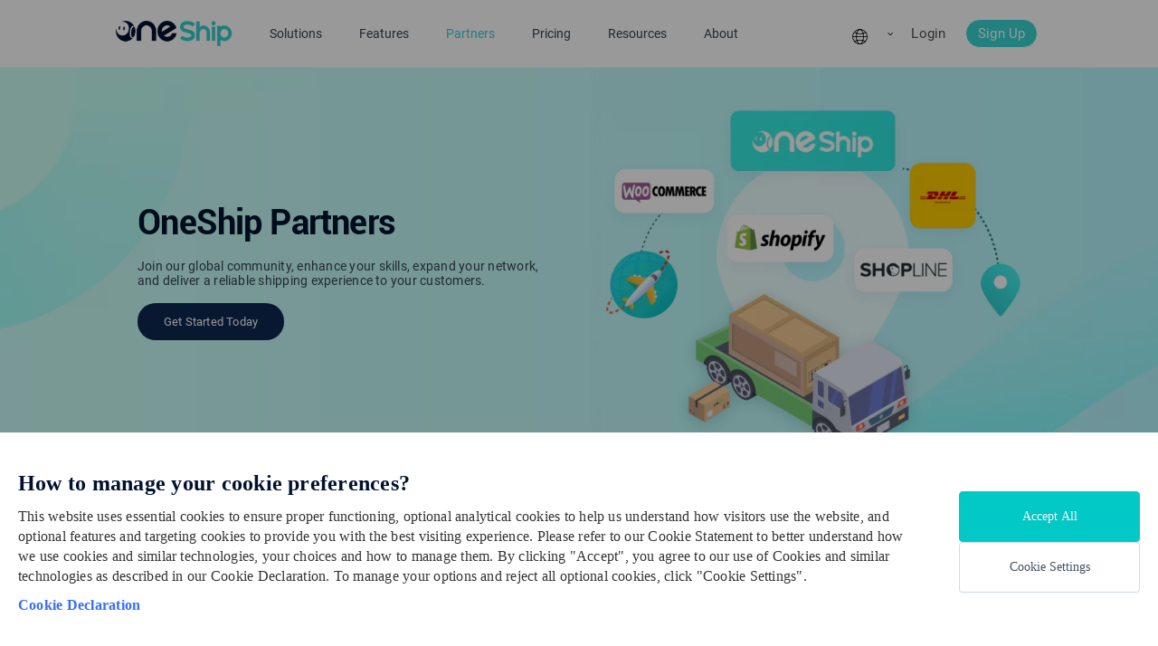

--- FILE ---
content_type: text/html; charset=UTF-8
request_url: https://oneship.io/uk/en/partners/
body_size: 31734
content:
<!DOCTYPE html>
<html class="avada-html-layout-wide avada-html-header-position-top avada-has-site-width-percent avada-is-100-percent-template" lang="en-US" prefix="og: http://ogp.me/ns# fb: http://ogp.me/ns/fb#">
<head>
	<meta http-equiv="X-UA-Compatible" content="IE=edge" />
	<meta http-equiv="Content-Type" content="text/html; charset=utf-8"/>
	<meta name="viewport" content="width=device-width, initial-scale=1" />
	<title>Ecommerce Partners &#8211; OneShip</title>
<meta name='robots' content='max-image-preview:large' />
<link rel="alternate" type="application/rss+xml" title="OneShip &raquo; Feed" href="https://oneship.io/uk/en/feed/" />
<link rel="alternate" type="application/rss+xml" title="OneShip &raquo; Comments Feed" href="https://oneship.io/uk/en/comments/feed/" />
					<link rel="shortcut icon" href="https://oneship.io/uk/en/wp-content/uploads/2023/06/111.png" type="image/x-icon" />
		
		
		
				<link rel="alternate" title="oEmbed (JSON)" type="application/json+oembed" href="https://oneship.io/uk/en/wp-json/oembed/1.0/embed?url=https%3A%2F%2Foneship.io%2Fuk%2Fen%2Fpartners%2F" />
<link rel="alternate" title="oEmbed (XML)" type="text/xml+oembed" href="https://oneship.io/uk/en/wp-json/oembed/1.0/embed?url=https%3A%2F%2Foneship.io%2Fuk%2Fen%2Fpartners%2F&#038;format=xml" />

		<meta property="og:title" content="Ecommerce Partners"/>
		<meta property="og:type" content="article"/>
		<meta property="og:url" content="https://oneship.io/uk/en/partners/"/>
		<meta property="og:site_name" content="OneShip"/>
		<meta property="og:description" content="OneShip Partners 
Join our global community, enhance your skills, expand your network, and deliver a reliable shipping experience to your customers. Get Started Today 
OneShip Partners 
Join our global community, enhance your skills, expand your network, and deliver a reliable shipping experience to your customers. Get Started Today"/>

									<meta property="og:image" content="https://oneship.io/uk/en/wp-content/themes/Avada/assets/images/logo.png"/>
							<style id='wp-img-auto-sizes-contain-inline-css' type='text/css'>
img:is([sizes=auto i],[sizes^="auto," i]){contain-intrinsic-size:3000px 1500px}
/*# sourceURL=wp-img-auto-sizes-contain-inline-css */
</style>
<style id='wp-block-library-inline-css' type='text/css'>
:root{--wp-block-synced-color:#7a00df;--wp-block-synced-color--rgb:122,0,223;--wp-bound-block-color:var(--wp-block-synced-color);--wp-editor-canvas-background:#ddd;--wp-admin-theme-color:#007cba;--wp-admin-theme-color--rgb:0,124,186;--wp-admin-theme-color-darker-10:#006ba1;--wp-admin-theme-color-darker-10--rgb:0,107,160.5;--wp-admin-theme-color-darker-20:#005a87;--wp-admin-theme-color-darker-20--rgb:0,90,135;--wp-admin-border-width-focus:2px}@media (min-resolution:192dpi){:root{--wp-admin-border-width-focus:1.5px}}.wp-element-button{cursor:pointer}:root .has-very-light-gray-background-color{background-color:#eee}:root .has-very-dark-gray-background-color{background-color:#313131}:root .has-very-light-gray-color{color:#eee}:root .has-very-dark-gray-color{color:#313131}:root .has-vivid-green-cyan-to-vivid-cyan-blue-gradient-background{background:linear-gradient(135deg,#00d084,#0693e3)}:root .has-purple-crush-gradient-background{background:linear-gradient(135deg,#34e2e4,#4721fb 50%,#ab1dfe)}:root .has-hazy-dawn-gradient-background{background:linear-gradient(135deg,#faaca8,#dad0ec)}:root .has-subdued-olive-gradient-background{background:linear-gradient(135deg,#fafae1,#67a671)}:root .has-atomic-cream-gradient-background{background:linear-gradient(135deg,#fdd79a,#004a59)}:root .has-nightshade-gradient-background{background:linear-gradient(135deg,#330968,#31cdcf)}:root .has-midnight-gradient-background{background:linear-gradient(135deg,#020381,#2874fc)}:root{--wp--preset--font-size--normal:16px;--wp--preset--font-size--huge:42px}.has-regular-font-size{font-size:1em}.has-larger-font-size{font-size:2.625em}.has-normal-font-size{font-size:var(--wp--preset--font-size--normal)}.has-huge-font-size{font-size:var(--wp--preset--font-size--huge)}.has-text-align-center{text-align:center}.has-text-align-left{text-align:left}.has-text-align-right{text-align:right}.has-fit-text{white-space:nowrap!important}#end-resizable-editor-section{display:none}.aligncenter{clear:both}.items-justified-left{justify-content:flex-start}.items-justified-center{justify-content:center}.items-justified-right{justify-content:flex-end}.items-justified-space-between{justify-content:space-between}.screen-reader-text{border:0;clip-path:inset(50%);height:1px;margin:-1px;overflow:hidden;padding:0;position:absolute;width:1px;word-wrap:normal!important}.screen-reader-text:focus{background-color:#ddd;clip-path:none;color:#444;display:block;font-size:1em;height:auto;left:5px;line-height:normal;padding:15px 23px 14px;text-decoration:none;top:5px;width:auto;z-index:100000}html :where(.has-border-color){border-style:solid}html :where([style*=border-top-color]){border-top-style:solid}html :where([style*=border-right-color]){border-right-style:solid}html :where([style*=border-bottom-color]){border-bottom-style:solid}html :where([style*=border-left-color]){border-left-style:solid}html :where([style*=border-width]){border-style:solid}html :where([style*=border-top-width]){border-top-style:solid}html :where([style*=border-right-width]){border-right-style:solid}html :where([style*=border-bottom-width]){border-bottom-style:solid}html :where([style*=border-left-width]){border-left-style:solid}html :where(img[class*=wp-image-]){height:auto;max-width:100%}:where(figure){margin:0 0 1em}html :where(.is-position-sticky){--wp-admin--admin-bar--position-offset:var(--wp-admin--admin-bar--height,0px)}@media screen and (max-width:600px){html :where(.is-position-sticky){--wp-admin--admin-bar--position-offset:0px}}

/*# sourceURL=wp-block-library-inline-css */
</style><style id='global-styles-inline-css' type='text/css'>
:root{--wp--preset--aspect-ratio--square: 1;--wp--preset--aspect-ratio--4-3: 4/3;--wp--preset--aspect-ratio--3-4: 3/4;--wp--preset--aspect-ratio--3-2: 3/2;--wp--preset--aspect-ratio--2-3: 2/3;--wp--preset--aspect-ratio--16-9: 16/9;--wp--preset--aspect-ratio--9-16: 9/16;--wp--preset--color--black: #000000;--wp--preset--color--cyan-bluish-gray: #abb8c3;--wp--preset--color--white: #ffffff;--wp--preset--color--pale-pink: #f78da7;--wp--preset--color--vivid-red: #cf2e2e;--wp--preset--color--luminous-vivid-orange: #ff6900;--wp--preset--color--luminous-vivid-amber: #fcb900;--wp--preset--color--light-green-cyan: #7bdcb5;--wp--preset--color--vivid-green-cyan: #00d084;--wp--preset--color--pale-cyan-blue: #8ed1fc;--wp--preset--color--vivid-cyan-blue: #0693e3;--wp--preset--color--vivid-purple: #9b51e0;--wp--preset--color--awb-color-1: #ffffff;--wp--preset--color--awb-color-2: #00142d;--wp--preset--color--awb-color-3: #354253;--wp--preset--color--awb-color-4: #0e2852;--wp--preset--color--awb-color-5: #02c8c6;--wp--preset--color--awb-color-6: #ffffff;--wp--preset--color--awb-color-7: #212326;--wp--preset--color--awb-color-8: #141617;--wp--preset--color--awb-color-custom-1: #00142d;--wp--preset--color--awb-color-custom-2: #354253;--wp--preset--gradient--vivid-cyan-blue-to-vivid-purple: linear-gradient(135deg,rgb(6,147,227) 0%,rgb(155,81,224) 100%);--wp--preset--gradient--light-green-cyan-to-vivid-green-cyan: linear-gradient(135deg,rgb(122,220,180) 0%,rgb(0,208,130) 100%);--wp--preset--gradient--luminous-vivid-amber-to-luminous-vivid-orange: linear-gradient(135deg,rgb(252,185,0) 0%,rgb(255,105,0) 100%);--wp--preset--gradient--luminous-vivid-orange-to-vivid-red: linear-gradient(135deg,rgb(255,105,0) 0%,rgb(207,46,46) 100%);--wp--preset--gradient--very-light-gray-to-cyan-bluish-gray: linear-gradient(135deg,rgb(238,238,238) 0%,rgb(169,184,195) 100%);--wp--preset--gradient--cool-to-warm-spectrum: linear-gradient(135deg,rgb(74,234,220) 0%,rgb(151,120,209) 20%,rgb(207,42,186) 40%,rgb(238,44,130) 60%,rgb(251,105,98) 80%,rgb(254,248,76) 100%);--wp--preset--gradient--blush-light-purple: linear-gradient(135deg,rgb(255,206,236) 0%,rgb(152,150,240) 100%);--wp--preset--gradient--blush-bordeaux: linear-gradient(135deg,rgb(254,205,165) 0%,rgb(254,45,45) 50%,rgb(107,0,62) 100%);--wp--preset--gradient--luminous-dusk: linear-gradient(135deg,rgb(255,203,112) 0%,rgb(199,81,192) 50%,rgb(65,88,208) 100%);--wp--preset--gradient--pale-ocean: linear-gradient(135deg,rgb(255,245,203) 0%,rgb(182,227,212) 50%,rgb(51,167,181) 100%);--wp--preset--gradient--electric-grass: linear-gradient(135deg,rgb(202,248,128) 0%,rgb(113,206,126) 100%);--wp--preset--gradient--midnight: linear-gradient(135deg,rgb(2,3,129) 0%,rgb(40,116,252) 100%);--wp--preset--font-size--small: 12px;--wp--preset--font-size--medium: 20px;--wp--preset--font-size--large: 24px;--wp--preset--font-size--x-large: 42px;--wp--preset--font-size--normal: 16px;--wp--preset--font-size--xlarge: 32px;--wp--preset--font-size--huge: 48px;--wp--preset--spacing--20: 0.44rem;--wp--preset--spacing--30: 0.67rem;--wp--preset--spacing--40: 1rem;--wp--preset--spacing--50: 1.5rem;--wp--preset--spacing--60: 2.25rem;--wp--preset--spacing--70: 3.38rem;--wp--preset--spacing--80: 5.06rem;--wp--preset--shadow--natural: 6px 6px 9px rgba(0, 0, 0, 0.2);--wp--preset--shadow--deep: 12px 12px 50px rgba(0, 0, 0, 0.4);--wp--preset--shadow--sharp: 6px 6px 0px rgba(0, 0, 0, 0.2);--wp--preset--shadow--outlined: 6px 6px 0px -3px rgb(255, 255, 255), 6px 6px rgb(0, 0, 0);--wp--preset--shadow--crisp: 6px 6px 0px rgb(0, 0, 0);}:where(.is-layout-flex){gap: 0.5em;}:where(.is-layout-grid){gap: 0.5em;}body .is-layout-flex{display: flex;}.is-layout-flex{flex-wrap: wrap;align-items: center;}.is-layout-flex > :is(*, div){margin: 0;}body .is-layout-grid{display: grid;}.is-layout-grid > :is(*, div){margin: 0;}:where(.wp-block-columns.is-layout-flex){gap: 2em;}:where(.wp-block-columns.is-layout-grid){gap: 2em;}:where(.wp-block-post-template.is-layout-flex){gap: 1.25em;}:where(.wp-block-post-template.is-layout-grid){gap: 1.25em;}.has-black-color{color: var(--wp--preset--color--black) !important;}.has-cyan-bluish-gray-color{color: var(--wp--preset--color--cyan-bluish-gray) !important;}.has-white-color{color: var(--wp--preset--color--white) !important;}.has-pale-pink-color{color: var(--wp--preset--color--pale-pink) !important;}.has-vivid-red-color{color: var(--wp--preset--color--vivid-red) !important;}.has-luminous-vivid-orange-color{color: var(--wp--preset--color--luminous-vivid-orange) !important;}.has-luminous-vivid-amber-color{color: var(--wp--preset--color--luminous-vivid-amber) !important;}.has-light-green-cyan-color{color: var(--wp--preset--color--light-green-cyan) !important;}.has-vivid-green-cyan-color{color: var(--wp--preset--color--vivid-green-cyan) !important;}.has-pale-cyan-blue-color{color: var(--wp--preset--color--pale-cyan-blue) !important;}.has-vivid-cyan-blue-color{color: var(--wp--preset--color--vivid-cyan-blue) !important;}.has-vivid-purple-color{color: var(--wp--preset--color--vivid-purple) !important;}.has-black-background-color{background-color: var(--wp--preset--color--black) !important;}.has-cyan-bluish-gray-background-color{background-color: var(--wp--preset--color--cyan-bluish-gray) !important;}.has-white-background-color{background-color: var(--wp--preset--color--white) !important;}.has-pale-pink-background-color{background-color: var(--wp--preset--color--pale-pink) !important;}.has-vivid-red-background-color{background-color: var(--wp--preset--color--vivid-red) !important;}.has-luminous-vivid-orange-background-color{background-color: var(--wp--preset--color--luminous-vivid-orange) !important;}.has-luminous-vivid-amber-background-color{background-color: var(--wp--preset--color--luminous-vivid-amber) !important;}.has-light-green-cyan-background-color{background-color: var(--wp--preset--color--light-green-cyan) !important;}.has-vivid-green-cyan-background-color{background-color: var(--wp--preset--color--vivid-green-cyan) !important;}.has-pale-cyan-blue-background-color{background-color: var(--wp--preset--color--pale-cyan-blue) !important;}.has-vivid-cyan-blue-background-color{background-color: var(--wp--preset--color--vivid-cyan-blue) !important;}.has-vivid-purple-background-color{background-color: var(--wp--preset--color--vivid-purple) !important;}.has-black-border-color{border-color: var(--wp--preset--color--black) !important;}.has-cyan-bluish-gray-border-color{border-color: var(--wp--preset--color--cyan-bluish-gray) !important;}.has-white-border-color{border-color: var(--wp--preset--color--white) !important;}.has-pale-pink-border-color{border-color: var(--wp--preset--color--pale-pink) !important;}.has-vivid-red-border-color{border-color: var(--wp--preset--color--vivid-red) !important;}.has-luminous-vivid-orange-border-color{border-color: var(--wp--preset--color--luminous-vivid-orange) !important;}.has-luminous-vivid-amber-border-color{border-color: var(--wp--preset--color--luminous-vivid-amber) !important;}.has-light-green-cyan-border-color{border-color: var(--wp--preset--color--light-green-cyan) !important;}.has-vivid-green-cyan-border-color{border-color: var(--wp--preset--color--vivid-green-cyan) !important;}.has-pale-cyan-blue-border-color{border-color: var(--wp--preset--color--pale-cyan-blue) !important;}.has-vivid-cyan-blue-border-color{border-color: var(--wp--preset--color--vivid-cyan-blue) !important;}.has-vivid-purple-border-color{border-color: var(--wp--preset--color--vivid-purple) !important;}.has-vivid-cyan-blue-to-vivid-purple-gradient-background{background: var(--wp--preset--gradient--vivid-cyan-blue-to-vivid-purple) !important;}.has-light-green-cyan-to-vivid-green-cyan-gradient-background{background: var(--wp--preset--gradient--light-green-cyan-to-vivid-green-cyan) !important;}.has-luminous-vivid-amber-to-luminous-vivid-orange-gradient-background{background: var(--wp--preset--gradient--luminous-vivid-amber-to-luminous-vivid-orange) !important;}.has-luminous-vivid-orange-to-vivid-red-gradient-background{background: var(--wp--preset--gradient--luminous-vivid-orange-to-vivid-red) !important;}.has-very-light-gray-to-cyan-bluish-gray-gradient-background{background: var(--wp--preset--gradient--very-light-gray-to-cyan-bluish-gray) !important;}.has-cool-to-warm-spectrum-gradient-background{background: var(--wp--preset--gradient--cool-to-warm-spectrum) !important;}.has-blush-light-purple-gradient-background{background: var(--wp--preset--gradient--blush-light-purple) !important;}.has-blush-bordeaux-gradient-background{background: var(--wp--preset--gradient--blush-bordeaux) !important;}.has-luminous-dusk-gradient-background{background: var(--wp--preset--gradient--luminous-dusk) !important;}.has-pale-ocean-gradient-background{background: var(--wp--preset--gradient--pale-ocean) !important;}.has-electric-grass-gradient-background{background: var(--wp--preset--gradient--electric-grass) !important;}.has-midnight-gradient-background{background: var(--wp--preset--gradient--midnight) !important;}.has-small-font-size{font-size: var(--wp--preset--font-size--small) !important;}.has-medium-font-size{font-size: var(--wp--preset--font-size--medium) !important;}.has-large-font-size{font-size: var(--wp--preset--font-size--large) !important;}.has-x-large-font-size{font-size: var(--wp--preset--font-size--x-large) !important;}
/*# sourceURL=global-styles-inline-css */
</style>

<style id='classic-theme-styles-inline-css' type='text/css'>
/*! This file is auto-generated */
.wp-block-button__link{color:#fff;background-color:#32373c;border-radius:9999px;box-shadow:none;text-decoration:none;padding:calc(.667em + 2px) calc(1.333em + 2px);font-size:1.125em}.wp-block-file__button{background:#32373c;color:#fff;text-decoration:none}
/*# sourceURL=/wp-includes/css/classic-themes.min.css */
</style>
<link rel='stylesheet' id='contact-form-7-css' href='https://oneship.io/uk/en/wp-content/plugins/contact-form-7/includes/css/styles.css?ver=5.7.6' type='text/css' media='all' />
<link rel='stylesheet' id='fusion-dynamic-css-css' href='https://oneship.io/uk/en/wp-content/uploads/fusion-styles/891f94fa2803ea821f9eb71080963711.min.css?ver=3.10.1' type='text/css' media='all' />
<link rel='stylesheet' id='parent-style-css' href='https://oneship.io/uk/en/wp-content/themes/Avada/style.css?ver=2f6f73b3ecf4cdb4391f7efeb81aabb4' type='text/css' media='all' />
<link rel='stylesheet' id='child-style-css' href='https://oneship.io/uk/en/wp-content/themes/D/style.css?ver=2f6f73b3ecf4cdb4391f7efeb81aabb4' type='text/css' media='all' />
<link rel='stylesheet' id='avada-fullwidth-md-css' href='https://oneship.io/uk/en/wp-content/plugins/fusion-builder/assets/css/media/fullwidth-md.min.css?ver=3.10.1' type='text/css' media='only screen and (max-width: 1024px)' />
<link rel='stylesheet' id='avada-fullwidth-sm-css' href='https://oneship.io/uk/en/wp-content/plugins/fusion-builder/assets/css/media/fullwidth-sm.min.css?ver=3.10.1' type='text/css' media='only screen and (max-width: 640px)' />
<link rel='stylesheet' id='avada-image-md-css' href='https://oneship.io/uk/en/wp-content/plugins/fusion-builder/assets/css/media/image-md.min.css?ver=7.10.1' type='text/css' media='only screen and (max-width: 1024px)' />
<link rel='stylesheet' id='avada-image-sm-css' href='https://oneship.io/uk/en/wp-content/plugins/fusion-builder/assets/css/media/image-sm.min.css?ver=7.10.1' type='text/css' media='only screen and (max-width: 640px)' />
<link rel='stylesheet' id='avada-social-sharing-md-css' href='https://oneship.io/uk/en/wp-content/plugins/fusion-builder/assets/css/media/social-sharing-md.min.css?ver=7.10.1' type='text/css' media='only screen and (max-width: 1024px)' />
<link rel='stylesheet' id='avada-social-sharing-sm-css' href='https://oneship.io/uk/en/wp-content/plugins/fusion-builder/assets/css/media/social-sharing-sm.min.css?ver=7.10.1' type='text/css' media='only screen and (max-width: 640px)' />
<link rel='stylesheet' id='avada-social-links-md-css' href='https://oneship.io/uk/en/wp-content/plugins/fusion-builder/assets/css/media/social-links-md.min.css?ver=7.10.1' type='text/css' media='only screen and (max-width: 1024px)' />
<link rel='stylesheet' id='avada-social-links-sm-css' href='https://oneship.io/uk/en/wp-content/plugins/fusion-builder/assets/css/media/social-links-sm.min.css?ver=7.10.1' type='text/css' media='only screen and (max-width: 640px)' />
<link rel='stylesheet' id='awb-title-md-css' href='https://oneship.io/uk/en/wp-content/plugins/fusion-builder/assets/css/media/title-md.min.css?ver=3.10.1' type='text/css' media='only screen and (max-width: 1024px)' />
<link rel='stylesheet' id='awb-title-sm-css' href='https://oneship.io/uk/en/wp-content/plugins/fusion-builder/assets/css/media/title-sm.min.css?ver=3.10.1' type='text/css' media='only screen and (max-width: 640px)' />
<link rel='stylesheet' id='awb-layout-colums-md-css' href='https://oneship.io/uk/en/wp-content/plugins/fusion-builder/assets/css/media/layout-columns-md.min.css?ver=3.10.1' type='text/css' media='only screen and (max-width: 1024px)' />
<link rel='stylesheet' id='awb-layout-colums-sm-css' href='https://oneship.io/uk/en/wp-content/plugins/fusion-builder/assets/css/media/layout-columns-sm.min.css?ver=3.10.1' type='text/css' media='only screen and (max-width: 640px)' />
<link rel='stylesheet' id='avada-max-1c-css' href='https://oneship.io/uk/en/wp-content/themes/Avada/assets/css/media/max-1c.min.css?ver=7.10.1' type='text/css' media='only screen and (max-width: 640px)' />
<link rel='stylesheet' id='avada-max-2c-css' href='https://oneship.io/uk/en/wp-content/themes/Avada/assets/css/media/max-2c.min.css?ver=7.10.1' type='text/css' media='only screen and (max-width: 712px)' />
<link rel='stylesheet' id='avada-min-2c-max-3c-css' href='https://oneship.io/uk/en/wp-content/themes/Avada/assets/css/media/min-2c-max-3c.min.css?ver=7.10.1' type='text/css' media='only screen and (min-width: 712px) and (max-width: 784px)' />
<link rel='stylesheet' id='avada-min-3c-max-4c-css' href='https://oneship.io/uk/en/wp-content/themes/Avada/assets/css/media/min-3c-max-4c.min.css?ver=7.10.1' type='text/css' media='only screen and (min-width: 784px) and (max-width: 856px)' />
<link rel='stylesheet' id='avada-min-4c-max-5c-css' href='https://oneship.io/uk/en/wp-content/themes/Avada/assets/css/media/min-4c-max-5c.min.css?ver=7.10.1' type='text/css' media='only screen and (min-width: 856px) and (max-width: 928px)' />
<link rel='stylesheet' id='avada-min-5c-max-6c-css' href='https://oneship.io/uk/en/wp-content/themes/Avada/assets/css/media/min-5c-max-6c.min.css?ver=7.10.1' type='text/css' media='only screen and (min-width: 928px) and (max-width: 1000px)' />
<link rel='stylesheet' id='avada-min-shbp-css' href='https://oneship.io/uk/en/wp-content/themes/Avada/assets/css/media/min-shbp.min.css?ver=7.10.1' type='text/css' media='only screen and (min-width: 801px)' />
<link rel='stylesheet' id='avada-max-shbp-css' href='https://oneship.io/uk/en/wp-content/themes/Avada/assets/css/media/max-shbp.min.css?ver=7.10.1' type='text/css' media='only screen and (max-width: 800px)' />
<link rel='stylesheet' id='avada-max-sh-shbp-css' href='https://oneship.io/uk/en/wp-content/themes/Avada/assets/css/media/max-sh-shbp.min.css?ver=7.10.1' type='text/css' media='only screen and (max-width: 800px)' />
<link rel='stylesheet' id='avada-min-768-max-1024-p-css' href='https://oneship.io/uk/en/wp-content/themes/Avada/assets/css/media/min-768-max-1024-p.min.css?ver=7.10.1' type='text/css' media='only screen and (min-device-width: 768px) and (max-device-width: 1024px) and (orientation: portrait)' />
<link rel='stylesheet' id='avada-min-768-max-1024-l-css' href='https://oneship.io/uk/en/wp-content/themes/Avada/assets/css/media/min-768-max-1024-l.min.css?ver=7.10.1' type='text/css' media='only screen and (min-device-width: 768px) and (max-device-width: 1024px) and (orientation: landscape)' />
<link rel='stylesheet' id='avada-max-sh-cbp-css' href='https://oneship.io/uk/en/wp-content/themes/Avada/assets/css/media/max-sh-cbp.min.css?ver=7.10.1' type='text/css' media='only screen and (max-width: 800px)' />
<link rel='stylesheet' id='avada-max-sh-sbp-css' href='https://oneship.io/uk/en/wp-content/themes/Avada/assets/css/media/max-sh-sbp.min.css?ver=7.10.1' type='text/css' media='only screen and (max-width: 800px)' />
<link rel='stylesheet' id='avada-max-sh-640-css' href='https://oneship.io/uk/en/wp-content/themes/Avada/assets/css/media/max-sh-640.min.css?ver=7.10.1' type='text/css' media='only screen and (max-width: 640px)' />
<link rel='stylesheet' id='avada-max-shbp-18-css' href='https://oneship.io/uk/en/wp-content/themes/Avada/assets/css/media/max-shbp-18.min.css?ver=7.10.1' type='text/css' media='only screen and (max-width: 782px)' />
<link rel='stylesheet' id='avada-max-shbp-32-css' href='https://oneship.io/uk/en/wp-content/themes/Avada/assets/css/media/max-shbp-32.min.css?ver=7.10.1' type='text/css' media='only screen and (max-width: 768px)' />
<link rel='stylesheet' id='avada-min-sh-cbp-css' href='https://oneship.io/uk/en/wp-content/themes/Avada/assets/css/media/min-sh-cbp.min.css?ver=7.10.1' type='text/css' media='only screen and (min-width: 800px)' />
<link rel='stylesheet' id='avada-max-640-css' href='https://oneship.io/uk/en/wp-content/themes/Avada/assets/css/media/max-640.min.css?ver=7.10.1' type='text/css' media='only screen and (max-device-width: 640px)' />
<link rel='stylesheet' id='avada-max-main-css' href='https://oneship.io/uk/en/wp-content/themes/Avada/assets/css/media/max-main.min.css?ver=7.10.1' type='text/css' media='only screen and (max-width: 1000px)' />
<link rel='stylesheet' id='avada-max-cbp-css' href='https://oneship.io/uk/en/wp-content/themes/Avada/assets/css/media/max-cbp.min.css?ver=7.10.1' type='text/css' media='only screen and (max-width: 800px)' />
<link rel='stylesheet' id='avada-max-sh-cbp-cf7-css' href='https://oneship.io/uk/en/wp-content/themes/Avada/assets/css/media/max-sh-cbp-cf7.min.css?ver=7.10.1' type='text/css' media='only screen and (max-width: 800px)' />
<link rel='stylesheet' id='avada-max-sh-cbp-social-sharing-css' href='https://oneship.io/uk/en/wp-content/themes/Avada/assets/css/media/max-sh-cbp-social-sharing.min.css?ver=7.10.1' type='text/css' media='only screen and (max-width: 800px)' />
<link rel='stylesheet' id='fb-max-sh-cbp-css' href='https://oneship.io/uk/en/wp-content/plugins/fusion-builder/assets/css/media/max-sh-cbp.min.css?ver=3.10.1' type='text/css' media='only screen and (max-width: 800px)' />
<link rel='stylesheet' id='fb-min-768-max-1024-p-css' href='https://oneship.io/uk/en/wp-content/plugins/fusion-builder/assets/css/media/min-768-max-1024-p.min.css?ver=3.10.1' type='text/css' media='only screen and (min-device-width: 768px) and (max-device-width: 1024px) and (orientation: portrait)' />
<link rel='stylesheet' id='fb-max-640-css' href='https://oneship.io/uk/en/wp-content/plugins/fusion-builder/assets/css/media/max-640.min.css?ver=3.10.1' type='text/css' media='only screen and (max-device-width: 640px)' />
<link rel='stylesheet' id='fb-max-1c-css' href='https://oneship.io/uk/en/wp-content/plugins/fusion-builder/assets/css/media/max-1c.css?ver=3.10.1' type='text/css' media='only screen and (max-width: 640px)' />
<link rel='stylesheet' id='fb-max-2c-css' href='https://oneship.io/uk/en/wp-content/plugins/fusion-builder/assets/css/media/max-2c.css?ver=3.10.1' type='text/css' media='only screen and (max-width: 712px)' />
<link rel='stylesheet' id='fb-min-2c-max-3c-css' href='https://oneship.io/uk/en/wp-content/plugins/fusion-builder/assets/css/media/min-2c-max-3c.css?ver=3.10.1' type='text/css' media='only screen and (min-width: 712px) and (max-width: 784px)' />
<link rel='stylesheet' id='fb-min-3c-max-4c-css' href='https://oneship.io/uk/en/wp-content/plugins/fusion-builder/assets/css/media/min-3c-max-4c.css?ver=3.10.1' type='text/css' media='only screen and (min-width: 784px) and (max-width: 856px)' />
<link rel='stylesheet' id='fb-min-4c-max-5c-css' href='https://oneship.io/uk/en/wp-content/plugins/fusion-builder/assets/css/media/min-4c-max-5c.css?ver=3.10.1' type='text/css' media='only screen and (min-width: 856px) and (max-width: 928px)' />
<link rel='stylesheet' id='fb-min-5c-max-6c-css' href='https://oneship.io/uk/en/wp-content/plugins/fusion-builder/assets/css/media/min-5c-max-6c.css?ver=3.10.1' type='text/css' media='only screen and (min-width: 928px) and (max-width: 1000px)' />
<link rel='stylesheet' id='avada-off-canvas-md-css' href='https://oneship.io/uk/en/wp-content/plugins/fusion-builder/assets/css/media/off-canvas-md.min.css?ver=7.10.1' type='text/css' media='only screen and (max-width: 1024px)' />
<link rel='stylesheet' id='avada-off-canvas-sm-css' href='https://oneship.io/uk/en/wp-content/plugins/fusion-builder/assets/css/media/off-canvas-sm.min.css?ver=7.10.1' type='text/css' media='only screen and (max-width: 640px)' />
<link rel="https://api.w.org/" href="https://oneship.io/uk/en/wp-json/" /><link rel="alternate" title="JSON" type="application/json" href="https://oneship.io/uk/en/wp-json/wp/v2/pages/204" /><link rel="EditURI" type="application/rsd+xml" title="RSD" href="https://oneship.io/uk/en/xmlrpc.php?rsd" />

<link rel="canonical" href="https://oneship.io/uk/en/partners/" />
<link rel='shortlink' href='https://oneship.io/uk/en/?p=204' />
<style>
	.site-dialog-mask {
		position: fixed;
		top: 0;
		left: 0;
		right: 0;
		bottom: 0;
		z-index: 999;
		background-color: rgba(0,0,0,0.3);
	}
	
	.site-dialog {
		display: flex;
		flex-direction: column;
		align-items: center;
		position: absolute;
		top: 50%;
		left: 50%;
		transform: translate(-50%,-50%);
		width: 30vw;
		padding: 3vw;
		background-color: #ffffff;
		border-radius: 20px;
	}

	.site-dialog-logo {
		width: 8.5vw;
		margin-bottom: 1vw;
	}
	
	.site-dialog-title {
		line-height: 1.2;
		margin-bottom: 0.7vw;
		font-size: 1.2vw;
		font-family: Roboto-Bold;
	}
	
	.site-dialog-box {
		width: 21vw;
		padding: 0.8vw;
		margin-bottom: 20px;
		background-color: #FAFAFA;
		border-radius: 0.5vw;
		text-align: center;
	}
	
	.site-dialog-box-title {
		margin-bottom: 0.7vw;
		line-height: 1.2;
		font-size: 1vw;
		font-family: Roboto-Bold;
	}
	
	.site-dialog-box-button {
		display: inline-block;
		padding: 0.4vw 1.5vw;
		font-size: 1vw;
		font-family: "Roboto";
		color: #FFFFFF;
		background-color: #2FD2D0;
		border-radius: 0.2vw;
	}
	
	.site-dialog-box-button:hover {
		color: #ffffff;
		background-color: #2FD2D0;
	}
	
	.site-dialog-box-button span {
		
	}
	
	.site-dialog-select-country {
		display: flex;
		justify-content: space-between;
		align-items: center;
		flex-wrap: wrap;
		margin-bottom: 0.5vw;
	}
	
	.site-dialog-select-country-list {
		display: flex;
		align-items: center;
		justify-content: space-between;
		position: relative;
		padding: 0.4vw 0.6vw;
		border: 1px solid #dddddd;
		border-radius: 0.2vw;
		cursor: pointer;
	}
	
	.site-dialog-select-country-list-value {
		line-height: 1.2;
		margin-right: 3vw;
		font-size: 0.7vw;
		color: #5D6875;
		font-family: Roboto;
	}
	
	.site-dialog-select-country-title {
		line-height: 1.2;
		margin-right: 0.8vw;
		font-family: Roboto;
		font-size: 0.8vw;
		color: #354253;
	}
	
	.site-dialog-close {
		position: absolute;
		right: 1vw;
		bottom: 1vw;
		font-size: 0.7vw;
		font-family: Roboto;
		font-weight: 400;
		color: #5D6875;
		cursor: pointer;
	}
	
	.country-list.site-dialog-country-list {
		position: absolute;
		top: 2.2vw;
		left: 0;
		width: 14vw;
		background-color: #FFFFFF;
		margin: 0;
		padding: 1vw 1.5vw;
		box-shadow: 5px 5px 50px rgba(71, 79, 108, 0.1);
		z-index: 999;
	}
	
	@media screen and (max-width: 749px) {
		.site-dialog {
			width: 320px;
			padding: 40px 30px;
		}
		
		.site-dialog-logo {
			width: 180px;
			margin-bottom: 20px;
		}
		
		.site-dialog-title {
			margin-bottom: 20px;
			font-size: 20px;
			text-align: center;
		}
		
		.site-dialog-box {
			width: 250px;
			margin-bottom: 20px;
			padding: 15px;
		}
		
		.site-dialog-box-title {
			margin-bottom: 10px;
			font-size: 16px;
		}
		
		.site-dialog-box-button {
			padding: 4px 20px;
			border-radius: 4px;
		}
		
		.site-dialog-close {
			right: 20px;
			bottom: 20px;
			font-size: 14px;
		}
		
		.country-list.site-dialog-country-list {
			position: fixed;
			top: unset;
			width: 200px;
			bottom: 100px;
			right: 30px;
			left: unset;
			padding: 20px;
			border-radius: 10px;
		}
		
		.site-dialog-box-button {
			font-size: 12px;
		}
		
		.site-dialog-select-country-title {
			margin-bottom: 10px;
			font-size: 14px;
		}
		
		.site-dialog-select-country-list-value {
			font-size: 14px;
		}
		
		.country-name {
			font-size: 14px;
		}
		
		.site-dialog-box {
			margin-bottom: 20px;
		}
		
		.site-dialog-select-country-list {
			width: 100%;
			padding: 10px;
			border-radius: 4px;
		}
	}
</style>

<style>
	.collapse-box {
		display: flex;
		align-items: center;
		justify-content: space-between;
	}

	.c-collapse {
		width: 50%;
		margin-right: 5%;
	}

	.collapse-image-list {
		width: 45%;
	}

	.collapse-image-list-item {
		display: none;
	}

	.collapse-image-list-item.active {
		display: block;
	}

	.collapse-image-list-item img {
		width: 100%;
		vertical-align: middle;
	}

	.c-collapse-item-title {
		padding: 20px 0;
		font-size: 25px;
		cursor: pointer;
	}

	.c-collapse-item-content {
		overflow: hidden;
	}

	.c-collapse-item-content p {
		padding: 0 0 20px;
		font-size: 14.4px;
	}

	.c-collapse-item .c-collapse-item-content {
		height: 0px;
		transition: height 0.15s linear;
	}

	.c-collapse-item.active .c-collapse-item-content {
		height: fit-content;
	}

	.c-collapse-item-content .collapse-image-list-item {
		display: none;
	}

	.c-collapse-item {
		border-bottom: 1px solid #ccc;
	}

	.c-collapse-item img {
		vertical-align: middle;
	}

	.c-collapse-item:last-child {
		border-bottom: 0;
	}

	.c-collapse-item.active .petsupplies-angle-up {
		display: inline-block;
		transform: rotate(180deg) translateY(-4px);
	}

	@media screen and (max-width: 749px) {
		.collapse-box {
			flex-wrap: wrap;
		}

		.c-collapse {
			width: 100%;
			margin-right: 0;
		}

		.collapse-image-list {
			display: none;
			width: 100%;
		}

		.c-collapse-item-content .collapse-image-list-item.active {
			display: block;
		}
	}
</style>
<link rel="preload" href="https://oneship.io/uk/en/wp-content/themes/Avada/includes/lib/assets/fonts/icomoon/awb-icons.woff" as="font" type="font/woff" crossorigin><link rel="preload" href="//oneship.io/uk/en/wp-content/themes/Avada/includes/lib/assets/fonts/fontawesome/webfonts/fa-brands-400.woff2" as="font" type="font/woff2" crossorigin><link rel="preload" href="//oneship.io/uk/en/wp-content/themes/Avada/includes/lib/assets/fonts/fontawesome/webfonts/fa-regular-400.woff2" as="font" type="font/woff2" crossorigin><link rel="preload" href="//oneship.io/uk/en/wp-content/themes/Avada/includes/lib/assets/fonts/fontawesome/webfonts/fa-solid-900.woff2" as="font" type="font/woff2" crossorigin><link rel="preload" href="https://oneship.io/uk/en/wp-content/uploads/fusion-icons/icomoon-4-1/fonts/icomoon.ttf?k4097q" as="font" type="font/ttf" crossorigin><link rel="preload" href="https://oneship.io/uk/en/wp-content/uploads/fusion-icons/icomoon-3-1-1/fonts/icomoon.ttf?x8sb8s" as="font" type="font/ttf" crossorigin><link rel="preload" href="https://oneship.io/uk/en/wp-content/uploads/fusion-icons/petsupplies-icon-set/fonts/petsupplies.ttf?gcsdh" as="font" type="font/ttf" crossorigin><link rel="preload" href="https://fonts.gstatic.com/s/roboto/v32/KFOmCnqEu92Fr1Mu4mxK.woff2" as="font" type="font/woff2" crossorigin><style type="text/css" id="css-fb-visibility">@media screen and (max-width: 640px){.fusion-no-small-visibility{display:none !important;}body .sm-text-align-center{text-align:center !important;}body .sm-text-align-left{text-align:left !important;}body .sm-text-align-right{text-align:right !important;}body .sm-flex-align-center{justify-content:center !important;}body .sm-flex-align-flex-start{justify-content:flex-start !important;}body .sm-flex-align-flex-end{justify-content:flex-end !important;}body .sm-mx-auto{margin-left:auto !important;margin-right:auto !important;}body .sm-ml-auto{margin-left:auto !important;}body .sm-mr-auto{margin-right:auto !important;}body .fusion-absolute-position-small{position:absolute;top:auto;width:100%;}.awb-sticky.awb-sticky-small{ position: sticky; top: var(--awb-sticky-offset,0); }}@media screen and (min-width: 641px) and (max-width: 1024px){.fusion-no-medium-visibility{display:none !important;}body .md-text-align-center{text-align:center !important;}body .md-text-align-left{text-align:left !important;}body .md-text-align-right{text-align:right !important;}body .md-flex-align-center{justify-content:center !important;}body .md-flex-align-flex-start{justify-content:flex-start !important;}body .md-flex-align-flex-end{justify-content:flex-end !important;}body .md-mx-auto{margin-left:auto !important;margin-right:auto !important;}body .md-ml-auto{margin-left:auto !important;}body .md-mr-auto{margin-right:auto !important;}body .fusion-absolute-position-medium{position:absolute;top:auto;width:100%;}.awb-sticky.awb-sticky-medium{ position: sticky; top: var(--awb-sticky-offset,0); }}@media screen and (min-width: 1025px){.fusion-no-large-visibility{display:none !important;}body .lg-text-align-center{text-align:center !important;}body .lg-text-align-left{text-align:left !important;}body .lg-text-align-right{text-align:right !important;}body .lg-flex-align-center{justify-content:center !important;}body .lg-flex-align-flex-start{justify-content:flex-start !important;}body .lg-flex-align-flex-end{justify-content:flex-end !important;}body .lg-mx-auto{margin-left:auto !important;margin-right:auto !important;}body .lg-ml-auto{margin-left:auto !important;}body .lg-mr-auto{margin-right:auto !important;}body .fusion-absolute-position-large{position:absolute;top:auto;width:100%;}.awb-sticky.awb-sticky-large{ position: sticky; top: var(--awb-sticky-offset,0); }}</style>		<script type="text/javascript">
			var doc = document.documentElement;
			doc.setAttribute( 'data-useragent', navigator.userAgent );
		</script>
		<style type="text/css" id="fusion-builder-template-header-css">/*css代码放在Global Header*/
#menu_layout-row .awb-menu__sub-ul_main{margin-left:-50px;}
#menu-lan-menu{box-shadow:none;cursor: pointer;padding-top: 0px;}
#menu-lan-menu li a .awb-menu__i{color:#000;}
#menu-lan-menu li a .awb-menu__open-nav-submenu-hover:before{margin-top: 2px;}
#menu-lan-menu li ul li{border: 0 !important;}
#menu-lan-menu li ul li:hover{background-color: #E4FBFB;}
#m_translateNav .icon-language:before{font-size: 7vw;}</style>
	</head>

<body class="wp-singular page-template page-template-100-width page-template-100-width-php page page-id-204 wp-theme-Avada wp-child-theme-D awb-no-sidebars fusion-image-hovers fusion-pagination-sizing fusion-button_type-flat fusion-button_span-no fusion-button_gradient-linear avada-image-rollover-circle-yes avada-image-rollover-yes avada-image-rollover-direction-left fusion-body ltr fusion-sticky-header no-tablet-sticky-header no-mobile-sticky-header no-mobile-slidingbar no-mobile-totop avada-has-rev-slider-styles fusion-disable-outline fusion-sub-menu-fade mobile-logo-pos-left layout-wide-mode avada-has-boxed-modal-shadow-none layout-scroll-offset-full avada-has-zero-margin-offset-top fusion-top-header menu-text-align-center mobile-menu-design-classic fusion-show-pagination-text fusion-header-layout-v3 avada-responsive avada-footer-fx-none avada-menu-highlight-style-bar fusion-search-form-clean fusion-main-menu-search-overlay fusion-avatar-circle avada-dropdown-styles avada-blog-layout-large avada-blog-archive-layout-large avada-header-shadow-no avada-menu-icon-position-left avada-has-megamenu-shadow avada-has-mobile-menu-search avada-has-main-nav-search-icon avada-has-breadcrumb-mobile-hidden avada-has-titlebar-hide avada-header-border-color-full-transparent avada-has-pagination-width_height avada-flyout-menu-direction-fade avada-ec-views-v1" data-awb-post-id="204">
	<script async src="https://accounts.oneclub.vip/cookiesdk.js"></script>

<script>
	try {
		window.onOSCookieManagerReady = ({ init }) => init({ area: 'uk', language: 'en' });
	} catch(err) {}
	
   try {
	   window.addEventListener('DOMContentLoaded', async function() {
		   document.querySelector('.third-cookie').addEventListener('click', function(event) {
				window.OSCookieManager.openCookieSettingsModal();
			}, true);
	   });
		
   } catch(err) {
	   console.log('err', err);
   }
	
	// window.OSCookieManager.openCookieManager();
	
	// window.OSCookieManager.changeLocale({ area: 'uk', language: 'en' });
	// 
	// 
</script>
	<a class="skip-link screen-reader-text" href="#content">Skip to content</a>

	<div id="boxed-wrapper">
		
		<div id="wrapper" class="fusion-wrapper">
			<div id="home" style="position:relative;top:-1px;"></div>
												<div class="fusion-tb-header"><div class="fusion-fullwidth fullwidth-box fusion-builder-row-1 fusion-flex-container has-pattern-background has-mask-background nonhundred-percent-fullwidth non-hundred-percent-height-scrolling fusion-no-small-visibility fusion-no-medium-visibility fusion-custom-z-index" style="--awb-border-sizes-bottom:1px;--awb-border-color:#f2f2f2;--awb-border-radius-top-left:0px;--awb-border-radius-top-right:0px;--awb-border-radius-bottom-right:0px;--awb-border-radius-bottom-left:0px;--awb-z-index:999;--awb-padding-top:0.5vw;--awb-padding-right:0px;--awb-padding-bottom:0.5vw;--awb-padding-left:0px;--awb-background-color:#ffffff;" ><div class="fusion-builder-row fusion-row fusion-flex-align-items-flex-start" style="max-width:83.2%;margin-left: calc(-4% / 2 );margin-right: calc(-4% / 2 );"><div class="fusion-layout-column fusion_builder_column fusion-builder-column-0 fusion-flex-column fusion-flex-align-self-center" style="--awb-bg-size:cover;--awb-width-large:16%;--awb-margin-top-large:0px;--awb-spacing-right-large:12%;--awb-margin-bottom-large:0px;--awb-spacing-left-large:12%;--awb-width-medium:25%;--awb-order-medium:0;--awb-spacing-right-medium:7.68%;--awb-spacing-left-medium:7.68%;--awb-width-small:40%;--awb-order-small:0;--awb-spacing-right-small:4.8%;--awb-spacing-left-small:4.8%;" data-motion-effects="[{&quot;type&quot;:&quot;&quot;,&quot;scroll_type&quot;:&quot;transition&quot;,&quot;scroll_direction&quot;:&quot;up&quot;,&quot;transition_speed&quot;:&quot;1&quot;,&quot;fade_type&quot;:&quot;in&quot;,&quot;scale_type&quot;:&quot;up&quot;,&quot;initial_scale&quot;:&quot;1&quot;,&quot;max_scale&quot;:&quot;1.5&quot;,&quot;min_scale&quot;:&quot;0.5&quot;,&quot;initial_rotate&quot;:&quot;0&quot;,&quot;end_rotate&quot;:&quot;30&quot;,&quot;initial_blur&quot;:&quot;0&quot;,&quot;end_blur&quot;:&quot;3&quot;,&quot;start_element&quot;:&quot;top&quot;,&quot;start_viewport&quot;:&quot;bottom&quot;,&quot;end_element&quot;:&quot;bottom&quot;,&quot;end_viewport&quot;:&quot;top&quot;,&quot;mouse_effect&quot;:&quot;track&quot;,&quot;mouse_effect_direction&quot;:&quot;opposite&quot;,&quot;mouse_effect_speed&quot;:&quot;2&quot;,&quot;infinite_animation&quot;:&quot;float&quot;,&quot;infinite_animation_speed&quot;:&quot;2&quot;}]" data-scroll-devices="small-visibility,medium-visibility,large-visibility"><div class="fusion-column-wrapper fusion-column-has-shadow fusion-flex-justify-content-flex-start fusion-content-layout-row fusion-flex-align-items-center"><div class="fusion-image-element " style="--awb-max-width:11vw;--awb-caption-title-font-family:var(--h2_typography-font-family);--awb-caption-title-font-weight:var(--h2_typography-font-weight);--awb-caption-title-font-style:var(--h2_typography-font-style);--awb-caption-title-size:var(--h2_typography-font-size);--awb-caption-title-transform:var(--h2_typography-text-transform);--awb-caption-title-line-height:var(--h2_typography-line-height);--awb-caption-title-letter-spacing:var(--h2_typography-letter-spacing);"><span class=" fusion-imageframe imageframe-none imageframe-1 hover-type-none" class="image-scroll"><a class="fusion-no-lightbox" href="https://oneship.io/uk/en/" target="_self" aria-label="Group 3558420 (1)"><img fetchpriority="high" decoding="async" width="534" height="114" alt="OneShip" src="https://oneship.io/uk/en/wp-content/uploads/2023/06/Group-3558420-1.png" data-orig-src="https://oneship.io/uk/en/wp-content/uploads/2023/06/Group-3558420-1.png" class="lazyload img-responsive wp-image-2880" srcset="data:image/svg+xml,%3Csvg%20xmlns%3D%27http%3A%2F%2Fwww.w3.org%2F2000%2Fsvg%27%20width%3D%27534%27%20height%3D%27114%27%20viewBox%3D%270%200%20534%20114%27%3E%3Crect%20width%3D%27534%27%20height%3D%27114%27%20fill-opacity%3D%220%22%2F%3E%3C%2Fsvg%3E" data-srcset="https://oneship.io/uk/en/wp-content/uploads/2023/06/Group-3558420-1-200x43.png 200w, https://oneship.io/uk/en/wp-content/uploads/2023/06/Group-3558420-1-400x85.png 400w, https://oneship.io/uk/en/wp-content/uploads/2023/06/Group-3558420-1.png 534w" data-sizes="auto" data-orig-sizes="(max-width: 640px) 100vw, 534px" /></a></span></div></div></div><div class="fusion-layout-column fusion_builder_column fusion-builder-column-1 fusion-flex-column fusion-flex-align-self-center" style="--awb-bg-size:cover;--awb-width-large:59%;--awb-margin-top-large:0px;--awb-spacing-right-large:3.2542372881356%;--awb-margin-bottom-large:0px;--awb-spacing-left-large:3.2542372881356%;--awb-width-medium:25%;--awb-order-medium:0;--awb-spacing-right-medium:7.68%;--awb-spacing-left-medium:7.68%;--awb-width-small:20%;--awb-order-small:0;--awb-spacing-right-small:9.6%;--awb-spacing-left-small:9.6%;" data-motion-effects="[{&quot;type&quot;:&quot;&quot;,&quot;scroll_type&quot;:&quot;transition&quot;,&quot;scroll_direction&quot;:&quot;up&quot;,&quot;transition_speed&quot;:&quot;1&quot;,&quot;fade_type&quot;:&quot;in&quot;,&quot;scale_type&quot;:&quot;up&quot;,&quot;initial_scale&quot;:&quot;1&quot;,&quot;max_scale&quot;:&quot;1.5&quot;,&quot;min_scale&quot;:&quot;0.5&quot;,&quot;initial_rotate&quot;:&quot;0&quot;,&quot;end_rotate&quot;:&quot;30&quot;,&quot;initial_blur&quot;:&quot;0&quot;,&quot;end_blur&quot;:&quot;3&quot;,&quot;start_element&quot;:&quot;top&quot;,&quot;start_viewport&quot;:&quot;bottom&quot;,&quot;end_element&quot;:&quot;bottom&quot;,&quot;end_viewport&quot;:&quot;top&quot;,&quot;mouse_effect&quot;:&quot;track&quot;,&quot;mouse_effect_direction&quot;:&quot;opposite&quot;,&quot;mouse_effect_speed&quot;:&quot;2&quot;,&quot;infinite_animation&quot;:&quot;float&quot;,&quot;infinite_animation_speed&quot;:&quot;2&quot;}]" data-scroll-devices="small-visibility,medium-visibility,large-visibility"><div class="fusion-column-wrapper fusion-column-has-shadow fusion-flex-justify-content-flex-start fusion-content-layout-column"><nav class="awb-menu awb-menu_row awb-menu_em-hover mobile-mode-collapse-to-button awb-menu_icons-left awb-menu_dc-no mobile-trigger-fullwidth-off awb-menu_mobile-toggle awb-menu_indent-left mobile-size-full-absolute loading mega-menu-loading awb-menu_desktop awb-menu_dropdown awb-menu_expand-right awb-menu_transition-fade avada-main-menu" style="--awb-font-size:1.1vw;--awb-line-height:0;--awb-text-transform:capitalize;--awb-bg:var(--awb-color1);--awb-gap:3.2vw;--awb-items-padding-top:0px;--awb-items-padding-right:0px;--awb-items-padding-bottom:0px;--awb-items-padding-left:0px;--awb-color:var(--awb-color3);--awb-letter-spacing:0px;--awb-active-color:#2fd2d0;--awb-submenu-color:var(--awb-color3);--awb-submenu-bg:var(--awb-color1);--awb-submenu-sep-color:#175a83;--awb-submenu-items-padding-top:1.5vw;--awb-submenu-items-padding-right:1.9vw;--awb-submenu-items-padding-bottom:1.5vw;--awb-submenu-items-padding-left:1.9vw;--awb-submenu-border-radius-top-left:0.6vw;--awb-submenu-border-radius-top-right:0.6vw;--awb-submenu-border-radius-bottom-right:0.6vw;--awb-submenu-border-radius-bottom-left:0.6vw;--awb-submenu-active-bg:var(--awb-color1);--awb-submenu-active-color:var(--awb-color2);--awb-submenu-font-size:1vw;--awb-submenu-text-transform:capitalize;--awb-submenu-line-height:0;--awb-submenu-letter-spacing:0px;--awb-icons-color:#2fd2d0;--awb-icons-hover-color:#2fd2d0;--awb-main-justify-content:flex-start;--awb-mobile-color:#133c55;--awb-mobile-active-bg:#fcfcfc;--awb-mobile-active-color:#ea7317;--awb-mobile-trigger-font-size:20px;--awb-mobile-trigger-color:#133c55;--awb-mobile-nav-trigger-bottom-margin:30px;--awb-mobile-font-size:20px;--awb-mobile-text-transform:capitalize;--awb-mobile-line-height:0;--awb-mobile-letter-spacing:0px;--awb-mobile-sep-color:#f2f2f2;--awb-mobile-justify:flex-start;--awb-mobile-caret-left:auto;--awb-mobile-caret-right:0;--awb-box-shadow:0px 4px 40px 4px rgba(22,76,92,0.12);;--awb-fusion-font-family-typography:&quot;Roboto&quot;;--awb-fusion-font-style-typography:normal;--awb-fusion-font-weight-typography:400;--awb-fusion-font-family-submenu-typography:&quot;Inter&quot;;--awb-fusion-font-style-submenu-typography:normal;--awb-fusion-font-weight-submenu-typography:500;--awb-fusion-font-family-mobile-typography:&quot;Inter&quot;;--awb-fusion-font-style-mobile-typography:normal;--awb-fusion-font-weight-mobile-typography:500;" aria-label="Business Header Menu" data-breakpoint="1024" data-count="0" data-transition-type="fade" data-transition-time="300"><button type="button" class="awb-menu__m-toggle" aria-expanded="false" aria-controls="menu-business-header-menu"><span class="awb-menu__m-toggle-inner"><span class="collapsed-nav-text">Menu</span><span class="awb-menu__m-collapse-icon"><span class="awb-menu__m-collapse-icon-open fa-bars fas"></span><span class="awb-menu__m-collapse-icon-close fa-times fas"></span></span></span></button><ul id="menu-business-header-menu" class="fusion-menu awb-menu__main-ul awb-menu__main-ul_row"><li  id="menu-item-2962"  class="menu-item menu-item-type-custom menu-item-object-custom menu-item-has-children menu-item-2962 awb-menu__li awb-menu__main-li awb-menu__main-li_regular"  data-item-id="2962"><span class="awb-menu__main-background-default awb-menu__main-background-default_fade"></span><span class="awb-menu__main-background-active awb-menu__main-background-active_fade"></span><a  href="https://oneship.io/uk/en/solution/" class="awb-menu__main-a awb-menu__main-a_regular"><span class="menu-text">Solutions</span><span class="awb-menu__open-nav-submenu-hover"></span></a><button type="button" aria-label="Open submenu of Solutions" aria-expanded="false" class="awb-menu__open-nav-submenu_mobile awb-menu__open-nav-submenu_main"></button><ul class="awb-menu__sub-ul awb-menu__sub-ul_main"><li  id="menu-item-2192"  class="menu-item menu-item-type-post_type menu-item-object-page menu-item-2192 awb-menu__li awb-menu__sub-li" ><a  href="https://oneship.io/uk/en/solution/" class="awb-menu__sub-a"><span>Ecommerce Merchant</span></a></li><li  id="menu-item-2193"  class="menu-item menu-item-type-post_type menu-item-object-page menu-item-2193 awb-menu__li awb-menu__sub-li" ><a  href="https://oneship.io/uk/en/retail-store/" class="awb-menu__sub-a"><span>Retail Store</span></a></li></ul></li><li  id="menu-item-2226"  class="menu-item menu-item-type-custom menu-item-object-custom menu-item-has-children menu-item-2226 awb-menu__li awb-menu__main-li awb-menu__main-li_regular"  data-item-id="2226"><span class="awb-menu__main-background-default awb-menu__main-background-default_fade"></span><span class="awb-menu__main-background-active awb-menu__main-background-active_fade"></span><a  href="https://oneship.io/uk/en/feature/" class="awb-menu__main-a awb-menu__main-a_regular"><span class="menu-text">Features</span><span class="awb-menu__open-nav-submenu-hover"></span></a><button type="button" aria-label="Open submenu of Features" aria-expanded="false" class="awb-menu__open-nav-submenu_mobile awb-menu__open-nav-submenu_main"></button><ul class="awb-menu__sub-ul awb-menu__sub-ul_main"><li  id="menu-item-822"  class="menu-item menu-item-type-post_type menu-item-object-page menu-item-822 awb-menu__li awb-menu__sub-li" ><a  href="https://oneship.io/uk/en/feature/" class="awb-menu__sub-a"><span>Automation</span></a></li><li  id="menu-item-823"  class="menu-item menu-item-type-post_type menu-item-object-page menu-item-823 awb-menu__li awb-menu__sub-li" ><a  href="https://oneship.io/uk/en/logistic-service/" class="awb-menu__sub-a"><span>Shipping Service</span></a></li><li  id="menu-item-825"  class="menu-item menu-item-type-post_type menu-item-object-page menu-item-825 awb-menu__li awb-menu__sub-li" ><a  href="https://oneship.io/uk/en/revenue-growth/" class="awb-menu__sub-a"><span>Order Management</span></a></li><li  id="menu-item-824"  class="menu-item menu-item-type-post_type menu-item-object-page menu-item-824 awb-menu__li awb-menu__sub-li" ><a  href="https://oneship.io/uk/en/after-sales-service/" class="awb-menu__sub-a"><span>Post-Purchase Service</span></a></li></ul></li><li  id="menu-item-2963"  class="menu-item menu-item-type-custom menu-item-object-custom current-menu-item current-menu-ancestor current-menu-parent menu-item-has-children menu-item-2963 awb-menu__li awb-menu__main-li awb-menu__main-li_regular"  data-item-id="2963"><span class="awb-menu__main-background-default awb-menu__main-background-default_fade"></span><span class="awb-menu__main-background-active awb-menu__main-background-active_fade"></span><a  href="https://oneship.io/uk/en/partners/" class="awb-menu__main-a awb-menu__main-a_regular"><span class="menu-text">Partners</span><span class="awb-menu__open-nav-submenu-hover"></span></a><button type="button" aria-label="Open submenu of Partners" aria-expanded="false" class="awb-menu__open-nav-submenu_mobile awb-menu__open-nav-submenu_main"></button><ul class="awb-menu__sub-ul awb-menu__sub-ul_main"><li  id="menu-item-2216"  class="menu-item menu-item-type-post_type menu-item-object-page current-menu-item page_item page-item-204 current_page_item menu-item-2216 awb-menu__li awb-menu__sub-li" ><a  href="https://oneship.io/uk/en/partners/" class="awb-menu__sub-a"><span>Ecommerce Partners</span></a></li><li  id="menu-item-1858"  class="menu-item menu-item-type-post_type menu-item-object-page menu-item-1858 awb-menu__li awb-menu__sub-li" ><a  href="https://oneship.io/uk/en/courier-partners/" class="awb-menu__sub-a"><span>Carrier Partners</span></a></li></ul></li><li  id="menu-item-2882"  class="menu-item menu-item-type-custom menu-item-object-custom menu-item-has-children menu-item-2882 awb-menu__li awb-menu__main-li awb-menu__main-li_regular"  data-item-id="2882"><span class="awb-menu__main-background-default awb-menu__main-background-default_fade"></span><span class="awb-menu__main-background-active awb-menu__main-background-active_fade"></span><a  href="http://features.oneship.io/uk/en/shipping-rate-calculator" class="awb-menu__main-a awb-menu__main-a_regular"><span class="menu-text">Pricing</span><span class="awb-menu__open-nav-submenu-hover"></span></a><button type="button" aria-label="Open submenu of Pricing" aria-expanded="false" class="awb-menu__open-nav-submenu_mobile awb-menu__open-nav-submenu_main"></button><ul class="awb-menu__sub-ul awb-menu__sub-ul_main"><li  id="menu-item-2883"  class="menu-item menu-item-type-custom menu-item-object-custom menu-item-2883 awb-menu__li awb-menu__sub-li" ><a  href="http://features.oneship.io/uk/en/shipping-rate-calculator" class="awb-menu__sub-a"><span>Shipping Caluculator</span></a></li><li  id="menu-item-2884"  class="menu-item menu-item-type-custom menu-item-object-custom menu-item-2884 awb-menu__li awb-menu__sub-li" ><a  href="http://features.oneship.io/uk/en/subscription-plans" class="awb-menu__sub-a"><span>Subscription Plans</span></a></li></ul></li><li  id="menu-item-2964"  class="menu-item menu-item-type-custom menu-item-object-custom menu-item-has-children menu-item-2964 awb-menu__li awb-menu__main-li awb-menu__main-li_regular"  data-item-id="2964"><span class="awb-menu__main-background-default awb-menu__main-background-default_fade"></span><span class="awb-menu__main-background-active awb-menu__main-background-active_fade"></span><a  href="http://features.oneship.io/uk/en/tracking" class="awb-menu__main-a awb-menu__main-a_regular"><span class="menu-text">Resources</span><span class="awb-menu__open-nav-submenu-hover"></span></a><button type="button" aria-label="Open submenu of Resources" aria-expanded="false" class="awb-menu__open-nav-submenu_mobile awb-menu__open-nav-submenu_main"></button><ul class="awb-menu__sub-ul awb-menu__sub-ul_main"><li  id="menu-item-2918"  class="menu-item menu-item-type-custom menu-item-object-custom menu-item-2918 awb-menu__li awb-menu__sub-li" ><a  href="http://features.oneship.io/uk/en/tracking" class="awb-menu__sub-a"><span>Tracking</span></a></li><li  id="menu-item-2322"  class="menu-item menu-item-type-post_type menu-item-object-page menu-item-2322 awb-menu__li awb-menu__sub-li" ><a  href="https://oneship.io/uk/en/blog/" class="awb-menu__sub-a"><span>Blogs</span></a></li><li  id="menu-item-3043"  class="menu-item menu-item-type-post_type menu-item-object-page menu-item-3043 awb-menu__li awb-menu__sub-li" ><a  href="https://oneship.io/uk/en/case-study/" class="awb-menu__sub-a"><span>Case Study</span></a></li><li  id="menu-item-1861"  class="menu-item menu-item-type-post_type menu-item-object-page menu-item-1861 awb-menu__li awb-menu__sub-li" ><a  href="https://oneship.io/uk/en/help-center/" class="awb-menu__sub-a"><span>Help Center</span></a></li><li  id="menu-item-1862"  class="menu-item menu-item-type-custom menu-item-object-custom menu-item-1862 awb-menu__li awb-menu__sub-li" ><a  href="https://openapi.myoneship.cn/docs/guide" class="awb-menu__sub-a"><span>Developers &#038; API</span></a></li></ul></li><li  id="menu-item-2965"  class="menu-item menu-item-type-custom menu-item-object-custom menu-item-has-children menu-item-2965 awb-menu__li awb-menu__main-li awb-menu__main-li_regular"  data-item-id="2965"><span class="awb-menu__main-background-default awb-menu__main-background-default_fade"></span><span class="awb-menu__main-background-active awb-menu__main-background-active_fade"></span><a  href="https://oneship.io/uk/en/about-us/" class="awb-menu__main-a awb-menu__main-a_regular"><span class="menu-text">About</span><span class="awb-menu__open-nav-submenu-hover"></span></a><button type="button" aria-label="Open submenu of About" aria-expanded="false" class="awb-menu__open-nav-submenu_mobile awb-menu__open-nav-submenu_main"></button><ul class="awb-menu__sub-ul awb-menu__sub-ul_main"><li  id="menu-item-832"  class="menu-item menu-item-type-post_type menu-item-object-page menu-item-832 awb-menu__li awb-menu__sub-li" ><a  href="https://oneship.io/uk/en/about-us/" class="awb-menu__sub-a"><span>About OneShip</span></a></li><li  id="menu-item-2367"  class="menu-item menu-item-type-post_type menu-item-object-page menu-item-2367 awb-menu__li awb-menu__sub-li" ><a  href="https://oneship.io/uk/en/contact/" class="awb-menu__sub-a"><span>Contact Us</span></a></li></ul></li></ul></nav></div></div><div class="fusion-layout-column fusion_builder_column fusion-builder-column-2 fusion-flex-column fusion-flex-align-self-center" style="--awb-bg-size:cover;--awb-width-large:25%;--awb-margin-top-large:0px;--awb-spacing-right-large:7.68%;--awb-margin-bottom-large:0px;--awb-spacing-left-large:7.68%;--awb-width-medium:50%;--awb-order-medium:0;--awb-spacing-right-medium:3.84%;--awb-spacing-left-medium:3.84%;--awb-width-small:40%;--awb-order-small:0;--awb-spacing-right-small:4.8%;--awb-spacing-left-small:4.8%;" data-motion-effects="[{&quot;type&quot;:&quot;&quot;,&quot;scroll_type&quot;:&quot;transition&quot;,&quot;scroll_direction&quot;:&quot;up&quot;,&quot;transition_speed&quot;:&quot;1&quot;,&quot;fade_type&quot;:&quot;in&quot;,&quot;scale_type&quot;:&quot;up&quot;,&quot;initial_scale&quot;:&quot;1&quot;,&quot;max_scale&quot;:&quot;1.5&quot;,&quot;min_scale&quot;:&quot;0.5&quot;,&quot;initial_rotate&quot;:&quot;0&quot;,&quot;end_rotate&quot;:&quot;30&quot;,&quot;initial_blur&quot;:&quot;0&quot;,&quot;end_blur&quot;:&quot;3&quot;,&quot;start_element&quot;:&quot;top&quot;,&quot;start_viewport&quot;:&quot;bottom&quot;,&quot;end_element&quot;:&quot;bottom&quot;,&quot;end_viewport&quot;:&quot;top&quot;,&quot;mouse_effect&quot;:&quot;track&quot;,&quot;mouse_effect_direction&quot;:&quot;opposite&quot;,&quot;mouse_effect_speed&quot;:&quot;2&quot;,&quot;infinite_animation&quot;:&quot;float&quot;,&quot;infinite_animation_speed&quot;:&quot;2&quot;}]" data-scroll-devices="small-visibility,medium-visibility,large-visibility"><div class="fusion-column-wrapper fusion-column-has-shadow fusion-flex-justify-content-center fusion-content-layout-row"><div class="fusion-builder-row fusion-builder-row-inner fusion-row fusion-flex-align-items-flex-start" style="width:104% !important;max-width:104% !important;margin-left: calc(-4% / 2 );margin-right: calc(-4% / 2 );"><div class="fusion-layout-column fusion_builder_column_inner fusion-builder-nested-column-0 fusion-flex-column" style="--awb-bg-size:cover;--awb-border-color:#ffffff;--awb-border-style:solid;--awb-width-large:30%;--awb-margin-top-large:4px;--awb-spacing-right-large:6.4%;--awb-margin-bottom-large:0px;--awb-spacing-left-large:6.4%;--awb-width-medium:30%;--awb-order-medium:0;--awb-spacing-right-medium:6.4%;--awb-spacing-left-medium:6.4%;--awb-width-small:100%;--awb-order-small:0;--awb-spacing-right-small:1.92%;--awb-spacing-left-small:1.92%;" id="menu_layout-row" data-motion-effects="[{&quot;type&quot;:&quot;&quot;,&quot;scroll_type&quot;:&quot;transition&quot;,&quot;scroll_direction&quot;:&quot;up&quot;,&quot;transition_speed&quot;:&quot;1&quot;,&quot;fade_type&quot;:&quot;in&quot;,&quot;scale_type&quot;:&quot;up&quot;,&quot;initial_scale&quot;:&quot;1&quot;,&quot;max_scale&quot;:&quot;1.5&quot;,&quot;min_scale&quot;:&quot;0.5&quot;,&quot;initial_rotate&quot;:&quot;0&quot;,&quot;end_rotate&quot;:&quot;30&quot;,&quot;initial_blur&quot;:&quot;0&quot;,&quot;end_blur&quot;:&quot;3&quot;,&quot;start_element&quot;:&quot;top&quot;,&quot;start_viewport&quot;:&quot;bottom&quot;,&quot;end_element&quot;:&quot;bottom&quot;,&quot;end_viewport&quot;:&quot;top&quot;,&quot;mouse_effect&quot;:&quot;track&quot;,&quot;mouse_effect_direction&quot;:&quot;opposite&quot;,&quot;mouse_effect_speed&quot;:&quot;2&quot;,&quot;infinite_animation&quot;:&quot;float&quot;,&quot;infinite_animation_speed&quot;:&quot;2&quot;}]" data-scroll-devices="small-visibility,medium-visibility,large-visibility"><div class="fusion-column-wrapper fusion-column-has-shadow fusion-flex-justify-content-flex-end fusion-content-layout-row"><nav class="awb-menu awb-menu_row awb-menu_em-hover mobile-mode-always-expanded awb-menu_icons-left awb-menu_dc-yes mobile-trigger-fullwidth-on awb-menu_mobile-toggle awb-menu_indent-left awb-menu_mt-fullwidth loading mega-menu-loading awb-menu_desktop awb-menu_dropdown awb-menu_expand-right awb-menu_transition-fade" style="--awb-font-size:0.8vw;--awb-justify-content:center;--awb-color:#000000;--awb-active-color:#000000;--awb-submenu-bg:#ffffff;--awb-submenu-border-radius-top-left:0.6vw;--awb-submenu-border-radius-top-right:0.6vw;--awb-submenu-border-radius-bottom-right:0.6vw;--awb-submenu-border-radius-bottom-left:0.6vw;--awb-submenu-active-color:#02c8c6;--awb-submenu-font-size:0.8vw;--awb-icons-size:32;--awb-arrows-size-height:24px;--awb-arrows-size-width:24px;--awb-main-justify-content:flex-start;--awb-mobile-font-size:0.8vw;--awb-mobile-line-height:1.2;--awb-mobile-justify:flex-start;--awb-mobile-caret-left:auto;--awb-mobile-caret-right:0;--awb-box-shadow:0px 4px 40px 4px rgba(22,76,92,0.12);;--awb-fusion-font-family-typography:&quot;Roboto-Regular&quot;;--awb-fusion-font-style-typography:normal;--awb-fusion-font-weight-typography:400;--awb-fusion-font-family-submenu-typography:&quot;Roboto-Regular&quot;;--awb-fusion-font-style-submenu-typography:normal;--awb-fusion-font-weight-submenu-typography:400;--awb-fusion-font-family-mobile-typography:&quot;Roboto-Regular&quot;;--awb-fusion-font-style-mobile-typography:normal;--awb-fusion-font-weight-mobile-typography:400;" aria-label="lan-menu" data-breakpoint="0" data-count="1" data-transition-type="fade" data-transition-time="300"><ul id="menu-lan-menu" class="fusion-menu awb-menu__main-ul awb-menu__main-ul_row"><li  id="menu-item-3139"  class="menu-item menu-item-type-custom menu-item-object-custom menu-item-has-children menu-item-3139 awb-menu__li awb-menu__main-li awb-menu__main-li_regular"  data-item-id="3139"><span class="awb-menu__main-background-default awb-menu__main-background-default_fade"></span><span class="awb-menu__main-background-active awb-menu__main-background-active_fade"></span><a  class="awb-menu__main-a awb-menu__main-a_regular fusion-flex-link"><span class="awb-menu__i awb-menu__i_main fusion-megamenu-icon"><i class="glyphicon icon-language" aria-hidden="true"></i></span><span class="menu-text"></span><span class="awb-menu__open-nav-submenu-hover"></span></a><button type="button" aria-label="Open submenu of " aria-expanded="false" class="awb-menu__open-nav-submenu_mobile awb-menu__open-nav-submenu_main"></button><ul class="awb-menu__sub-ul awb-menu__sub-ul_main"><li  id="menu-item-2898"  class="menu-item menu-item-type-custom menu-item-object-custom menu-item-has-children menu-item-2898 awb-menu__li awb-menu__sub-li" ><a  href="/en/" class="awb-menu__sub-a"><span>Global</span><span class="awb-menu__open-nav-submenu-hover"></span></a><button type="button" aria-label="Open submenu of Global" aria-expanded="false" class="awb-menu__open-nav-submenu_mobile awb-menu__open-nav-submenu_sub"></button><ul class="awb-menu__sub-ul awb-menu__sub-ul_grand"><li  id="menu-item-2899"  class="menu-item menu-item-type-custom menu-item-object-custom menu-item-2899 awb-menu__li awb-menu__sub-li" ><a  href="/" class="awb-menu__sub-a"><span>English</span></a></li></ul></li><li  id="menu-item-2900"  class="menu-item menu-item-type-custom menu-item-object-custom menu-item-has-children menu-item-2900 awb-menu__li awb-menu__sub-li" ><a  href="/au/en" class="awb-menu__sub-a"><span>Australia</span><span class="awb-menu__open-nav-submenu-hover"></span></a><button type="button" aria-label="Open submenu of Australia" aria-expanded="false" class="awb-menu__open-nav-submenu_mobile awb-menu__open-nav-submenu_sub"></button><ul class="awb-menu__sub-ul awb-menu__sub-ul_grand"><li  id="menu-item-925"  class="menu-item menu-item-type-custom menu-item-object-custom menu-item-925 awb-menu__li awb-menu__sub-li" ><a  href="/au/en" class="awb-menu__sub-a"><span>English</span></a></li></ul></li><li  id="menu-item-926"  class="menu-item menu-item-type-custom menu-item-object-custom menu-item-has-children menu-item-926 awb-menu__li awb-menu__sub-li" ><a  href="/hk/zh-hant-hk" class="awb-menu__sub-a"><span>Hong Kong</span><span class="awb-menu__open-nav-submenu-hover"></span></a><button type="button" aria-label="Open submenu of Hong Kong" aria-expanded="false" class="awb-menu__open-nav-submenu_mobile awb-menu__open-nav-submenu_sub"></button><ul class="awb-menu__sub-ul awb-menu__sub-ul_grand"><li  id="menu-item-2902"  class="menu-item menu-item-type-custom menu-item-object-custom menu-item-2902 awb-menu__li awb-menu__sub-li" ><a  href="/hk/zh-hant-hk" class="awb-menu__sub-a"><span>繁體中文</span></a></li><li  id="menu-item-2901"  class="menu-item menu-item-type-custom menu-item-object-custom menu-item-2901 awb-menu__li awb-menu__sub-li" ><a  href="/hk/en" class="awb-menu__sub-a"><span>English</span></a></li></ul></li><li  id="menu-item-2903"  class="menu-item menu-item-type-custom menu-item-object-custom menu-item-has-children menu-item-2903 awb-menu__li awb-menu__sub-li" ><a  href="/my/en" class="awb-menu__sub-a"><span>Malaysia</span><span class="awb-menu__open-nav-submenu-hover"></span></a><button type="button" aria-label="Open submenu of Malaysia" aria-expanded="false" class="awb-menu__open-nav-submenu_mobile awb-menu__open-nav-submenu_sub"></button><ul class="awb-menu__sub-ul awb-menu__sub-ul_grand"><li  id="menu-item-2228"  class="menu-item menu-item-type-custom menu-item-object-custom menu-item-2228 awb-menu__li awb-menu__sub-li" ><a  href="/my/en" class="awb-menu__sub-a"><span>English</span></a></li><li  id="menu-item-2229"  class="menu-item menu-item-type-custom menu-item-object-custom menu-item-2229 awb-menu__li awb-menu__sub-li" ><a  href="/my/zh-hans-cn" class="awb-menu__sub-a"><span>简体中文</span></a></li></ul></li><li  id="menu-item-2905"  class="menu-item menu-item-type-custom menu-item-object-custom menu-item-has-children menu-item-2905 awb-menu__li awb-menu__sub-li" ><a  href="/sg/en" class="awb-menu__sub-a"><span>Singapore</span><span class="awb-menu__open-nav-submenu-hover"></span></a><button type="button" aria-label="Open submenu of Singapore" aria-expanded="false" class="awb-menu__open-nav-submenu_mobile awb-menu__open-nav-submenu_sub"></button><ul class="awb-menu__sub-ul awb-menu__sub-ul_grand"><li  id="menu-item-2232"  class="menu-item menu-item-type-custom menu-item-object-custom menu-item-2232 awb-menu__li awb-menu__sub-li" ><a  href="/sg/en" class="awb-menu__sub-a"><span>English</span></a></li></ul></li><li  id="menu-item-2231"  class="menu-item menu-item-type-custom menu-item-object-custom menu-item-has-children menu-item-2231 awb-menu__li awb-menu__sub-li" ><a  href="/tw/zh-hant-tw" class="awb-menu__sub-a"><span>Taiwan</span><span class="awb-menu__open-nav-submenu-hover"></span></a><button type="button" aria-label="Open submenu of Taiwan" aria-expanded="false" class="awb-menu__open-nav-submenu_mobile awb-menu__open-nav-submenu_sub"></button><ul class="awb-menu__sub-ul awb-menu__sub-ul_grand"><li  id="menu-item-2904"  class="menu-item menu-item-type-custom menu-item-object-custom menu-item-2904 awb-menu__li awb-menu__sub-li" ><a  href="/tw/zh-hant-tw" class="awb-menu__sub-a"><span>繁體中文</span></a></li></ul></li><li  id="menu-item-2906"  class="menu-item menu-item-type-custom menu-item-object-custom menu-item-has-children menu-item-2906 awb-menu__li awb-menu__sub-li" ><a  href="/uk/en" class="awb-menu__sub-a"><span>United Kingdom</span><span class="awb-menu__open-nav-submenu-hover"></span></a><button type="button" aria-label="Open submenu of United Kingdom" aria-expanded="false" class="awb-menu__open-nav-submenu_mobile awb-menu__open-nav-submenu_sub"></button><ul class="awb-menu__sub-ul awb-menu__sub-ul_grand"><li  id="menu-item-2233"  class="menu-item menu-item-type-custom menu-item-object-custom menu-item-2233 awb-menu__li awb-menu__sub-li" ><a  href="/uk/en" class="awb-menu__sub-a"><span>English</span></a></li></ul></li><li  id="menu-item-2907"  class="menu-item menu-item-type-custom menu-item-object-custom menu-item-has-children menu-item-2907 awb-menu__li awb-menu__sub-li" ><a  href="/us/en" class="awb-menu__sub-a"><span>United States</span><span class="awb-menu__open-nav-submenu-hover"></span></a><button type="button" aria-label="Open submenu of United States" aria-expanded="false" class="awb-menu__open-nav-submenu_mobile awb-menu__open-nav-submenu_sub"></button><ul class="awb-menu__sub-ul awb-menu__sub-ul_grand"><li  id="menu-item-2234"  class="menu-item menu-item-type-custom menu-item-object-custom menu-item-2234 awb-menu__li awb-menu__sub-li" ><a  href="/us/en" class="awb-menu__sub-a"><span>English</span></a></li></ul></li></ul></li></ul></nav></div></div><div class="fusion-layout-column fusion_builder_column_inner fusion-builder-nested-column-1 fusion-flex-column fusion-flex-align-self-center" style="--awb-bg-size:cover;--awb-width-large:30%;--awb-margin-top-large:0px;--awb-spacing-right-large:6.4%;--awb-margin-bottom-large:0px;--awb-spacing-left-large:6.4%;--awb-width-medium:30%;--awb-order-medium:0;--awb-spacing-right-medium:6.4%;--awb-spacing-left-medium:6.4%;--awb-width-small:100%;--awb-order-small:0;--awb-spacing-right-small:1.92%;--awb-spacing-left-small:1.92%;" data-motion-effects="[{&quot;type&quot;:&quot;&quot;,&quot;scroll_type&quot;:&quot;transition&quot;,&quot;scroll_direction&quot;:&quot;up&quot;,&quot;transition_speed&quot;:&quot;1&quot;,&quot;fade_type&quot;:&quot;in&quot;,&quot;scale_type&quot;:&quot;up&quot;,&quot;initial_scale&quot;:&quot;1&quot;,&quot;max_scale&quot;:&quot;1.5&quot;,&quot;min_scale&quot;:&quot;0.5&quot;,&quot;initial_rotate&quot;:&quot;0&quot;,&quot;end_rotate&quot;:&quot;30&quot;,&quot;initial_blur&quot;:&quot;0&quot;,&quot;end_blur&quot;:&quot;3&quot;,&quot;start_element&quot;:&quot;top&quot;,&quot;start_viewport&quot;:&quot;bottom&quot;,&quot;end_element&quot;:&quot;bottom&quot;,&quot;end_viewport&quot;:&quot;top&quot;,&quot;mouse_effect&quot;:&quot;track&quot;,&quot;mouse_effect_direction&quot;:&quot;opposite&quot;,&quot;mouse_effect_speed&quot;:&quot;2&quot;,&quot;infinite_animation&quot;:&quot;float&quot;,&quot;infinite_animation_speed&quot;:&quot;2&quot;}]" data-scroll-devices="small-visibility,medium-visibility,large-visibility"><div class="fusion-column-wrapper fusion-column-has-shadow fusion-flex-justify-content-flex-end fusion-content-layout-row"><div ><a class="fusion-button button-flat fusion-button-default-size button-custom fusion-button-default button-1 fusion-button-default-span fusion-button-default-type" style="--button_accent_color:#4f4f4f;--button_border_color:#ffffff;--button_accent_hover_color:#4f4f4f;--button_border_hover_color:#4f4f4f;--button_gradient_end:0%;--button_gradient_top_color:#ffffff;--button_gradient_bottom_color:#ffffff;--button_gradient_top_color_hover:#ffffff;--button_gradient_bottom_color_hover:#ffffff;--button_font_size:1.2vw;--button_line_height:1.2;--button_padding-top:0.5vw;--button_padding-right:2vw;--button_padding-bottom:0.5vw;--button_padding-left:2vw;--button_typography-font-family:&quot;Roboto&quot;;--button_typography-font-style:normal;--button_typography-font-weight:400;--button_margin-right:-1vw;--button_margin-bottom:0px;" target="_self" href="https://accounts.oneclub.vip/user/login?app=os"><span class="fusion-button-text">Login</span></a></div></div></div><div class="fusion-layout-column fusion_builder_column_inner fusion-builder-nested-column-2 fusion-flex-column fusion-flex-align-self-center" style="--awb-bg-color:#ffffff;--awb-bg-color-hover:#ffffff;--awb-bg-size:cover;--awb-width-large:40%;--awb-margin-top-large:0px;--awb-spacing-right-large:4.8%;--awb-margin-bottom-large:0px;--awb-spacing-left-large:4.8%;--awb-width-medium:40%;--awb-order-medium:0;--awb-spacing-right-medium:4.8%;--awb-spacing-left-medium:4.8%;--awb-width-small:100%;--awb-order-small:0;--awb-spacing-right-small:1.92%;--awb-spacing-left-small:1.92%;" data-motion-effects="[{&quot;type&quot;:&quot;&quot;,&quot;scroll_type&quot;:&quot;transition&quot;,&quot;scroll_direction&quot;:&quot;up&quot;,&quot;transition_speed&quot;:&quot;1&quot;,&quot;fade_type&quot;:&quot;in&quot;,&quot;scale_type&quot;:&quot;up&quot;,&quot;initial_scale&quot;:&quot;1&quot;,&quot;max_scale&quot;:&quot;1.5&quot;,&quot;min_scale&quot;:&quot;0.5&quot;,&quot;initial_rotate&quot;:&quot;0&quot;,&quot;end_rotate&quot;:&quot;30&quot;,&quot;initial_blur&quot;:&quot;0&quot;,&quot;end_blur&quot;:&quot;3&quot;,&quot;start_element&quot;:&quot;top&quot;,&quot;start_viewport&quot;:&quot;bottom&quot;,&quot;end_element&quot;:&quot;bottom&quot;,&quot;end_viewport&quot;:&quot;top&quot;,&quot;mouse_effect&quot;:&quot;track&quot;,&quot;mouse_effect_direction&quot;:&quot;opposite&quot;,&quot;mouse_effect_speed&quot;:&quot;2&quot;,&quot;infinite_animation&quot;:&quot;float&quot;,&quot;infinite_animation_speed&quot;:&quot;2&quot;}]" data-scroll-devices="small-visibility,medium-visibility,large-visibility"><div class="fusion-column-wrapper fusion-column-has-shadow fusion-flex-justify-content-flex-start fusion-content-layout-row"><div ><a class="fusion-button button-flat fusion-button-default-size button-custom fusion-button-default button-2 fusion-button-default-span fusion-button-default-type" style="--button_accent_color:var(--awb-color1);--button_accent_hover_color:#4f4f4f;--button_border_hover_color:#4f4f4f;--button_border_width-top:1px;--button_border_width-right:1px;--button_border_width-bottom:1px;--button_border_width-left:1px;--button-border-radius-top-left:2.2vw;--button-border-radius-top-right:2.2vw;--button-border-radius-bottom-right:2.2vw;--button-border-radius-bottom-left:2.2vw;--button_gradient_top_color:rgba(47,210,208,0.95);--button_gradient_bottom_color:rgba(47,210,208,0.95);--button_gradient_top_color_hover:#ffffff;--button_gradient_bottom_color_hover:#ffffff;--button_font_size:1.2vw;--button_line_height:1.2;--button_padding-top:0.5vw;--button_padding-right:1vw;--button_padding-bottom:0.5vw;--button_padding-left:1vw;--button_typography-font-family:&quot;Roboto&quot;;--button_typography-font-style:normal;--button_typography-font-weight:400;--button_margin-bottom:0px;" target="_self" href="https://accounts.oneclub.vip/user/register?app=os"><span class="fusion-button-text">Sign Up</span></a></div></div></div></div></div></div></div></div><div class="fusion-fullwidth fullwidth-box fusion-builder-row-2 fusion-flex-container has-pattern-background has-mask-background header-mobile nonhundred-percent-fullwidth non-hundred-percent-height-scrolling fusion-no-large-visibility fusion-custom-z-index" style="--awb-border-sizes-bottom:1px;--awb-border-color:#f2f2f2;--awb-border-radius-top-left:0px;--awb-border-radius-top-right:0px;--awb-border-radius-bottom-right:0px;--awb-border-radius-bottom-left:0px;--awb-z-index:999;--awb-padding-top:20px;--awb-padding-right:0px;--awb-padding-bottom:20px;--awb-padding-left:0px;--awb-background-color:#ffffff;" ><div class="fusion-builder-row fusion-row fusion-flex-align-items-center" style="max-width:83.2%;margin-left: calc(-4% / 2 );margin-right: calc(-4% / 2 );"><div class="fusion-layout-column fusion_builder_column fusion-builder-column-3 fusion-flex-column fusion-flex-align-self-center logo-wrapper" style="--awb-bg-size:cover;--awb-width-large:70%;--awb-margin-top-large:0px;--awb-spacing-right-large:2.7428571428571%;--awb-margin-bottom-large:0px;--awb-spacing-left-large:2.7428571428571%;--awb-width-medium:25%;--awb-order-medium:0;--awb-spacing-right-medium:7.68%;--awb-spacing-left-medium:7.68%;--awb-width-small:40%;--awb-order-small:0;--awb-spacing-right-small:4.8%;--awb-spacing-left-small:4.8%;" data-motion-effects="[{&quot;type&quot;:&quot;&quot;,&quot;scroll_type&quot;:&quot;transition&quot;,&quot;scroll_direction&quot;:&quot;up&quot;,&quot;transition_speed&quot;:&quot;1&quot;,&quot;fade_type&quot;:&quot;in&quot;,&quot;scale_type&quot;:&quot;up&quot;,&quot;initial_scale&quot;:&quot;1&quot;,&quot;max_scale&quot;:&quot;1.5&quot;,&quot;min_scale&quot;:&quot;0.5&quot;,&quot;initial_rotate&quot;:&quot;0&quot;,&quot;end_rotate&quot;:&quot;30&quot;,&quot;initial_blur&quot;:&quot;0&quot;,&quot;end_blur&quot;:&quot;3&quot;,&quot;start_element&quot;:&quot;top&quot;,&quot;start_viewport&quot;:&quot;bottom&quot;,&quot;end_element&quot;:&quot;bottom&quot;,&quot;end_viewport&quot;:&quot;top&quot;,&quot;mouse_effect&quot;:&quot;track&quot;,&quot;mouse_effect_direction&quot;:&quot;opposite&quot;,&quot;mouse_effect_speed&quot;:&quot;2&quot;,&quot;infinite_animation&quot;:&quot;float&quot;,&quot;infinite_animation_speed&quot;:&quot;2&quot;}]" data-scroll-devices="small-visibility,medium-visibility,large-visibility"><div class="fusion-column-wrapper fusion-column-has-shadow fusion-flex-justify-content-flex-start fusion-content-layout-row fusion-flex-align-items-center"><div class="fusion-image-element " style="--awb-max-width:211px;--awb-caption-title-font-family:var(--h2_typography-font-family);--awb-caption-title-font-weight:var(--h2_typography-font-weight);--awb-caption-title-font-style:var(--h2_typography-font-style);--awb-caption-title-size:var(--h2_typography-font-size);--awb-caption-title-transform:var(--h2_typography-text-transform);--awb-caption-title-line-height:var(--h2_typography-line-height);--awb-caption-title-letter-spacing:var(--h2_typography-letter-spacing);"><span class=" fusion-imageframe imageframe-none imageframe-2 hover-type-none logo-mobile" class="image-scroll"><a class="fusion-no-lightbox" href="https://oneship.io/uk/en/" target="_self" aria-label="Group 3558420 (1)"><img decoding="async" width="534" height="114" alt="OneShip" src="https://oneship.io/uk/en/wp-content/uploads/2023/06/Group-3558420-1.png" data-orig-src="https://oneship.io/uk/en/wp-content/uploads/2023/06/Group-3558420-1.png" class="lazyload img-responsive wp-image-2880" srcset="data:image/svg+xml,%3Csvg%20xmlns%3D%27http%3A%2F%2Fwww.w3.org%2F2000%2Fsvg%27%20width%3D%27534%27%20height%3D%27114%27%20viewBox%3D%270%200%20534%20114%27%3E%3Crect%20width%3D%27534%27%20height%3D%27114%27%20fill-opacity%3D%220%22%2F%3E%3C%2Fsvg%3E" data-srcset="https://oneship.io/uk/en/wp-content/uploads/2023/06/Group-3558420-1-200x43.png 200w, https://oneship.io/uk/en/wp-content/uploads/2023/06/Group-3558420-1-400x85.png 400w, https://oneship.io/uk/en/wp-content/uploads/2023/06/Group-3558420-1.png 534w" data-sizes="auto" data-orig-sizes="(max-width: 640px) 100vw, 534px" /></a></span></div></div></div><div class="fusion-layout-column fusion_builder_column fusion-builder-column-4 fusion-flex-column fusion-flex-align-self-center avada-language-menu-mobile-column" style="--awb-bg-size:cover;--awb-width-large:15%;--awb-margin-top-large:0px;--awb-spacing-right-large:12.8%;--awb-margin-bottom-large:0px;--awb-spacing-left-large:12.8%;--awb-width-medium:25%;--awb-order-medium:0;--awb-spacing-right-medium:7.68%;--awb-spacing-left-medium:7.68%;--awb-width-small:20%;--awb-order-small:0;--awb-spacing-right-small:9.6%;--awb-spacing-left-small:9.6%;" data-motion-effects="[{&quot;type&quot;:&quot;&quot;,&quot;scroll_type&quot;:&quot;transition&quot;,&quot;scroll_direction&quot;:&quot;up&quot;,&quot;transition_speed&quot;:&quot;1&quot;,&quot;fade_type&quot;:&quot;in&quot;,&quot;scale_type&quot;:&quot;up&quot;,&quot;initial_scale&quot;:&quot;1&quot;,&quot;max_scale&quot;:&quot;1.5&quot;,&quot;min_scale&quot;:&quot;0.5&quot;,&quot;initial_rotate&quot;:&quot;0&quot;,&quot;end_rotate&quot;:&quot;30&quot;,&quot;initial_blur&quot;:&quot;0&quot;,&quot;end_blur&quot;:&quot;3&quot;,&quot;start_element&quot;:&quot;top&quot;,&quot;start_viewport&quot;:&quot;bottom&quot;,&quot;end_element&quot;:&quot;bottom&quot;,&quot;end_viewport&quot;:&quot;top&quot;,&quot;mouse_effect&quot;:&quot;track&quot;,&quot;mouse_effect_direction&quot;:&quot;opposite&quot;,&quot;mouse_effect_speed&quot;:&quot;2&quot;,&quot;infinite_animation&quot;:&quot;float&quot;,&quot;infinite_animation_speed&quot;:&quot;2&quot;}]" data-scroll-devices="small-visibility,medium-visibility,large-visibility"><div class="fusion-column-wrapper fusion-column-has-shadow fusion-flex-justify-content-flex-end fusion-content-layout-row"><nav class="awb-menu awb-menu_row awb-menu_em-hover mobile-mode-collapse-to-button awb-menu_icons-left awb-menu_dc-yes mobile-trigger-fullwidth-off awb-menu_mobile-toggle awb-menu_indent-left mobile-size-full-absolute loading mega-menu-loading awb-menu_desktop awb-menu_dropdown awb-menu_expand-right awb-menu_transition-fade" style="--awb-font-size:20px;--awb-line-height:0;--awb-text-transform:capitalize;--awb-gap:40px;--awb-letter-spacing:0px;--awb-active-color:#ea7317;--awb-submenu-color:var(--awb-color3);--awb-submenu-bg:#133c55;--awb-submenu-sep-color:#175a83;--awb-submenu-items-padding-top:35px;--awb-submenu-items-padding-right:35px;--awb-submenu-items-padding-bottom:35px;--awb-submenu-items-padding-left:25px;--awb-submenu-border-radius-top-left:10px;--awb-submenu-border-radius-top-right:10px;--awb-submenu-border-radius-bottom-right:10px;--awb-submenu-border-radius-bottom-left:10px;--awb-submenu-active-bg:#133c55;--awb-submenu-active-color:#ea7317;--awb-submenu-font-size:20px;--awb-submenu-text-transform:capitalize;--awb-submenu-line-height:0;--awb-submenu-letter-spacing:0px;--awb-icons-color:#ea7317;--awb-icons-hover-color:#133c55;--awb-main-justify-content:flex-start;--awb-mobile-color:var(--awb-color2);--awb-mobile-active-bg:#fcfcfc;--awb-mobile-active-color:#2fd2d0;--awb-mobile-trigger-font-size:20px;--awb-mobile-trigger-color:var(--awb-color3);--awb-mobile-nav-trigger-bottom-margin:30px;--awb-mobile-font-size:20px;--awb-mobile-text-transform:capitalize;--awb-mobile-line-height:0;--awb-mobile-letter-spacing:0px;--awb-mobile-sep-color:#f2f2f2;--awb-mobile-justify:flex-start;--awb-mobile-caret-left:auto;--awb-mobile-caret-right:0;--awb-fusion-font-family-typography:&quot;Inter&quot;;--awb-fusion-font-style-typography:normal;--awb-fusion-font-weight-typography:500;--awb-fusion-font-family-submenu-typography:&quot;Inter&quot;;--awb-fusion-font-style-submenu-typography:normal;--awb-fusion-font-weight-submenu-typography:500;--awb-fusion-font-family-mobile-typography:&quot;Inter&quot;;--awb-fusion-font-style-mobile-typography:normal;--awb-fusion-font-weight-mobile-typography:500;" aria-label="m_lan-menu" data-breakpoint="1024" data-count="2" data-transition-type="fade" data-transition-time="300" id="m_translateNav"><button type="button" class="awb-menu__m-toggle awb-menu__m-toggle_no-text" aria-expanded="false" aria-controls="menu-m_lan-menu"><span class="awb-menu__m-toggle-inner"><span class="collapsed-nav-text"><span class="screen-reader-text">Toggle Navigation</span></span><span class="awb-menu__m-collapse-icon awb-menu__m-collapse-icon_no-text"><span class="awb-menu__m-collapse-icon-open awb-menu__m-collapse-icon-open_no-text icon-language"></span><span class="awb-menu__m-collapse-icon-close awb-menu__m-collapse-icon-close_no-text icon-language"></span></span></span></button><ul id="menu-m_lan-menu" class="fusion-menu awb-menu__main-ul awb-menu__main-ul_row"><li  id="menu-item-2922"  class="menu-item menu-item-type-custom menu-item-object-custom menu-item-has-children menu-item-2922 awb-menu__li awb-menu__main-li awb-menu__main-li_regular"  data-item-id="2922"><span class="awb-menu__main-background-default awb-menu__main-background-default_fade"></span><span class="awb-menu__main-background-active awb-menu__main-background-active_fade"></span><a  href="/en/" class="awb-menu__main-a awb-menu__main-a_regular"><span class="menu-text">Global</span><span class="awb-menu__open-nav-submenu-hover"></span></a><button type="button" aria-label="Open submenu of Global" aria-expanded="false" class="awb-menu__open-nav-submenu_mobile awb-menu__open-nav-submenu_main"></button><ul class="awb-menu__sub-ul awb-menu__sub-ul_main"><li  id="menu-item-2923"  class="menu-item menu-item-type-custom menu-item-object-custom menu-item-2923 awb-menu__li awb-menu__sub-li" ><a  href="/" class="awb-menu__sub-a"><span>English</span></a></li></ul></li><li  id="menu-item-2924"  class="menu-item menu-item-type-custom menu-item-object-custom menu-item-has-children menu-item-2924 awb-menu__li awb-menu__main-li awb-menu__main-li_regular"  data-item-id="2924"><span class="awb-menu__main-background-default awb-menu__main-background-default_fade"></span><span class="awb-menu__main-background-active awb-menu__main-background-active_fade"></span><a  href="/au/en" class="awb-menu__main-a awb-menu__main-a_regular"><span class="menu-text">Australia</span><span class="awb-menu__open-nav-submenu-hover"></span></a><button type="button" aria-label="Open submenu of Australia" aria-expanded="false" class="awb-menu__open-nav-submenu_mobile awb-menu__open-nav-submenu_main"></button><ul class="awb-menu__sub-ul awb-menu__sub-ul_main"><li  id="menu-item-2564"  class="menu-item menu-item-type-custom menu-item-object-custom menu-item-2564 awb-menu__li awb-menu__sub-li" ><a  href="/au/en" class="awb-menu__sub-a"><span>English</span></a></li></ul></li><li  id="menu-item-2925"  class="menu-item menu-item-type-custom menu-item-object-custom menu-item-has-children menu-item-2925 awb-menu__li awb-menu__main-li awb-menu__main-li_regular"  data-item-id="2925"><span class="awb-menu__main-background-default awb-menu__main-background-default_fade"></span><span class="awb-menu__main-background-active awb-menu__main-background-active_fade"></span><a  href="/hk/zh-hant-hk" class="awb-menu__main-a awb-menu__main-a_regular"><span class="menu-text">Hong Kong</span><span class="awb-menu__open-nav-submenu-hover"></span></a><button type="button" aria-label="Open submenu of Hong Kong" aria-expanded="false" class="awb-menu__open-nav-submenu_mobile awb-menu__open-nav-submenu_main"></button><ul class="awb-menu__sub-ul awb-menu__sub-ul_main"><li  id="menu-item-2568"  class="menu-item menu-item-type-custom menu-item-object-custom menu-item-2568 awb-menu__li awb-menu__sub-li" ><a  href="/hk/zh-hant-hk" class="awb-menu__sub-a"><span>繁體中文</span></a></li><li  id="menu-item-2565"  class="menu-item menu-item-type-custom menu-item-object-custom menu-item-2565 awb-menu__li awb-menu__sub-li" ><a  href="/hk/en" class="awb-menu__sub-a"><span>English</span></a></li></ul></li><li  id="menu-item-2926"  class="menu-item menu-item-type-custom menu-item-object-custom menu-item-has-children menu-item-2926 awb-menu__li awb-menu__main-li awb-menu__main-li_regular"  data-item-id="2926"><span class="awb-menu__main-background-default awb-menu__main-background-default_fade"></span><span class="awb-menu__main-background-active awb-menu__main-background-active_fade"></span><a  href="/my/en" class="awb-menu__main-a awb-menu__main-a_regular"><span class="menu-text">Malaysia</span><span class="awb-menu__open-nav-submenu-hover"></span></a><button type="button" aria-label="Open submenu of Malaysia" aria-expanded="false" class="awb-menu__open-nav-submenu_mobile awb-menu__open-nav-submenu_main"></button><ul class="awb-menu__sub-ul awb-menu__sub-ul_main"><li  id="menu-item-2566"  class="menu-item menu-item-type-custom menu-item-object-custom menu-item-2566 awb-menu__li awb-menu__sub-li" ><a  href="/my/en" class="awb-menu__sub-a"><span>English</span></a></li><li  id="menu-item-2567"  class="menu-item menu-item-type-custom menu-item-object-custom menu-item-2567 awb-menu__li awb-menu__sub-li" ><a  href="/my/zh-hans-cn" class="awb-menu__sub-a"><span>简体中文</span></a></li></ul></li><li  id="menu-item-2927"  class="menu-item menu-item-type-custom menu-item-object-custom menu-item-has-children menu-item-2927 awb-menu__li awb-menu__main-li awb-menu__main-li_regular"  data-item-id="2927"><span class="awb-menu__main-background-default awb-menu__main-background-default_fade"></span><span class="awb-menu__main-background-active awb-menu__main-background-active_fade"></span><a  href="/tw/zh-hant-tw" class="awb-menu__main-a awb-menu__main-a_regular"><span class="menu-text">Taiwan</span><span class="awb-menu__open-nav-submenu-hover"></span></a><button type="button" aria-label="Open submenu of Taiwan" aria-expanded="false" class="awb-menu__open-nav-submenu_mobile awb-menu__open-nav-submenu_main"></button><ul class="awb-menu__sub-ul awb-menu__sub-ul_main"><li  id="menu-item-2569"  class="menu-item menu-item-type-custom menu-item-object-custom menu-item-2569 awb-menu__li awb-menu__sub-li" ><a  href="/tw/zh-hant-tw" class="awb-menu__sub-a"><span>繁體中文</span></a></li></ul></li><li  id="menu-item-2928"  class="menu-item menu-item-type-custom menu-item-object-custom menu-item-has-children menu-item-2928 awb-menu__li awb-menu__main-li awb-menu__main-li_regular"  data-item-id="2928"><span class="awb-menu__main-background-default awb-menu__main-background-default_fade"></span><span class="awb-menu__main-background-active awb-menu__main-background-active_fade"></span><a  href="/sg/en" class="awb-menu__main-a awb-menu__main-a_regular"><span class="menu-text">Singapore</span><span class="awb-menu__open-nav-submenu-hover"></span></a><button type="button" aria-label="Open submenu of Singapore" aria-expanded="false" class="awb-menu__open-nav-submenu_mobile awb-menu__open-nav-submenu_main"></button><ul class="awb-menu__sub-ul awb-menu__sub-ul_main"><li  id="menu-item-2570"  class="menu-item menu-item-type-custom menu-item-object-custom menu-item-2570 awb-menu__li awb-menu__sub-li" ><a  href="/sg/en" class="awb-menu__sub-a"><span>English</span></a></li></ul></li><li  id="menu-item-2929"  class="menu-item menu-item-type-custom menu-item-object-custom menu-item-has-children menu-item-2929 awb-menu__li awb-menu__main-li awb-menu__main-li_regular"  data-item-id="2929"><span class="awb-menu__main-background-default awb-menu__main-background-default_fade"></span><span class="awb-menu__main-background-active awb-menu__main-background-active_fade"></span><a  href="/uk/en" class="awb-menu__main-a awb-menu__main-a_regular"><span class="menu-text">United Kingdom</span><span class="awb-menu__open-nav-submenu-hover"></span></a><button type="button" aria-label="Open submenu of United Kingdom" aria-expanded="false" class="awb-menu__open-nav-submenu_mobile awb-menu__open-nav-submenu_main"></button><ul class="awb-menu__sub-ul awb-menu__sub-ul_main"><li  id="menu-item-2571"  class="menu-item menu-item-type-custom menu-item-object-custom menu-item-2571 awb-menu__li awb-menu__sub-li" ><a  href="/uk/en" class="awb-menu__sub-a"><span>English</span></a></li></ul></li><li  id="menu-item-2930"  class="menu-item menu-item-type-custom menu-item-object-custom menu-item-has-children menu-item-2930 awb-menu__li awb-menu__main-li awb-menu__main-li_regular"  data-item-id="2930"><span class="awb-menu__main-background-default awb-menu__main-background-default_fade"></span><span class="awb-menu__main-background-active awb-menu__main-background-active_fade"></span><a  href="/us/en" class="awb-menu__main-a awb-menu__main-a_regular"><span class="menu-text">United States</span><span class="awb-menu__open-nav-submenu-hover"></span></a><button type="button" aria-label="Open submenu of United States" aria-expanded="false" class="awb-menu__open-nav-submenu_mobile awb-menu__open-nav-submenu_main"></button><ul class="awb-menu__sub-ul awb-menu__sub-ul_main"><li  id="menu-item-2572"  class="menu-item menu-item-type-custom menu-item-object-custom menu-item-2572 awb-menu__li awb-menu__sub-li" ><a  href="/us/en" class="awb-menu__sub-a"><span>English</span></a></li></ul></li></ul></nav></div></div><div class="fusion-layout-column fusion_builder_column fusion-builder-column-5 fusion-flex-column fusion-flex-align-self-center avada-main-menu-mobile-column" style="--awb-bg-size:cover;--awb-width-large:15%;--awb-margin-top-large:0px;--awb-spacing-right-large:12.8%;--awb-margin-bottom-large:0px;--awb-spacing-left-large:12.8%;--awb-width-medium:25%;--awb-order-medium:0;--awb-spacing-right-medium:7.68%;--awb-spacing-left-medium:7.68%;--awb-width-small:20%;--awb-order-small:0;--awb-spacing-right-small:9.6%;--awb-spacing-left-small:9.6%;" data-motion-effects="[{&quot;type&quot;:&quot;&quot;,&quot;scroll_type&quot;:&quot;transition&quot;,&quot;scroll_direction&quot;:&quot;up&quot;,&quot;transition_speed&quot;:&quot;1&quot;,&quot;fade_type&quot;:&quot;in&quot;,&quot;scale_type&quot;:&quot;up&quot;,&quot;initial_scale&quot;:&quot;1&quot;,&quot;max_scale&quot;:&quot;1.5&quot;,&quot;min_scale&quot;:&quot;0.5&quot;,&quot;initial_rotate&quot;:&quot;0&quot;,&quot;end_rotate&quot;:&quot;30&quot;,&quot;initial_blur&quot;:&quot;0&quot;,&quot;end_blur&quot;:&quot;3&quot;,&quot;start_element&quot;:&quot;top&quot;,&quot;start_viewport&quot;:&quot;bottom&quot;,&quot;end_element&quot;:&quot;bottom&quot;,&quot;end_viewport&quot;:&quot;top&quot;,&quot;mouse_effect&quot;:&quot;track&quot;,&quot;mouse_effect_direction&quot;:&quot;opposite&quot;,&quot;mouse_effect_speed&quot;:&quot;2&quot;,&quot;infinite_animation&quot;:&quot;float&quot;,&quot;infinite_animation_speed&quot;:&quot;2&quot;}]" data-scroll-devices="small-visibility,medium-visibility,large-visibility"><div class="fusion-column-wrapper fusion-column-has-shadow fusion-flex-justify-content-flex-end fusion-content-layout-row"><nav class="awb-menu awb-menu_row awb-menu_em-hover mobile-mode-collapse-to-button awb-menu_icons-left awb-menu_dc-yes mobile-trigger-fullwidth-off awb-menu_mobile-toggle awb-menu_indent-left mobile-size-full-absolute loading mega-menu-loading awb-menu_desktop awb-menu_dropdown awb-menu_expand-right awb-menu_transition-fade avada-main-menu avada-main-menu-mobile" style="--awb-font-size:20px;--awb-line-height:0;--awb-text-transform:capitalize;--awb-gap:40px;--awb-letter-spacing:0px;--awb-active-color:#ea7317;--awb-submenu-color:#ffffff;--awb-submenu-bg:#133c55;--awb-submenu-sep-color:#175a83;--awb-submenu-items-padding-top:35px;--awb-submenu-items-padding-right:35px;--awb-submenu-items-padding-bottom:35px;--awb-submenu-items-padding-left:25px;--awb-submenu-border-radius-top-left:10px;--awb-submenu-border-radius-top-right:10px;--awb-submenu-border-radius-bottom-right:10px;--awb-submenu-border-radius-bottom-left:10px;--awb-submenu-active-bg:#133c55;--awb-submenu-active-color:#ea7317;--awb-submenu-font-size:20px;--awb-submenu-text-transform:capitalize;--awb-submenu-line-height:0;--awb-submenu-letter-spacing:0px;--awb-icons-color:#ea7317;--awb-icons-hover-color:#133c55;--awb-main-justify-content:flex-start;--awb-mobile-color:var(--awb-color2);--awb-mobile-active-bg:#fcfcfc;--awb-mobile-active-color:#2fd2d0;--awb-mobile-trigger-font-size:20px;--awb-mobile-trigger-color:var(--awb-color3);--awb-mobile-nav-trigger-bottom-margin:30px;--awb-mobile-font-size:20px;--awb-mobile-text-transform:capitalize;--awb-mobile-line-height:0;--awb-mobile-letter-spacing:0px;--awb-mobile-sep-color:#f2f2f2;--awb-mobile-justify:flex-start;--awb-mobile-caret-left:auto;--awb-mobile-caret-right:0;--awb-fusion-font-family-typography:&quot;Inter&quot;;--awb-fusion-font-style-typography:normal;--awb-fusion-font-weight-typography:500;--awb-fusion-font-family-submenu-typography:&quot;Inter&quot;;--awb-fusion-font-style-submenu-typography:normal;--awb-fusion-font-weight-submenu-typography:500;--awb-fusion-font-family-mobile-typography:&quot;Inter&quot;;--awb-fusion-font-style-mobile-typography:normal;--awb-fusion-font-weight-mobile-typography:500;" aria-label="Business Header Menu" data-breakpoint="1024" data-count="3" data-transition-type="fade" data-transition-time="300"><button type="button" class="awb-menu__m-toggle awb-menu__m-toggle_no-text" aria-expanded="false" aria-controls="menu-business-header-menu"><span class="awb-menu__m-toggle-inner"><span class="collapsed-nav-text"><span class="screen-reader-text">Toggle Navigation</span></span><span class="awb-menu__m-collapse-icon awb-menu__m-collapse-icon_no-text"><span class="awb-menu__m-collapse-icon-open awb-menu__m-collapse-icon-open_no-text fa-bars fas"></span><span class="awb-menu__m-collapse-icon-close awb-menu__m-collapse-icon-close_no-text fa-times fas"></span></span></span></button><ul id="menu-business-header-menu-1" class="fusion-menu awb-menu__main-ul awb-menu__main-ul_row"><li   class="menu-item menu-item-type-custom menu-item-object-custom menu-item-has-children menu-item-2962 awb-menu__li awb-menu__main-li awb-menu__main-li_regular"  data-item-id="2962"><span class="awb-menu__main-background-default awb-menu__main-background-default_fade"></span><span class="awb-menu__main-background-active awb-menu__main-background-active_fade"></span><a  href="https://oneship.io/uk/en/solution/" class="awb-menu__main-a awb-menu__main-a_regular"><span class="menu-text">Solutions</span><span class="awb-menu__open-nav-submenu-hover"></span></a><button type="button" aria-label="Open submenu of Solutions" aria-expanded="false" class="awb-menu__open-nav-submenu_mobile awb-menu__open-nav-submenu_main"></button><ul class="awb-menu__sub-ul awb-menu__sub-ul_main"><li   class="menu-item menu-item-type-post_type menu-item-object-page menu-item-2192 awb-menu__li awb-menu__sub-li" ><a  href="https://oneship.io/uk/en/solution/" class="awb-menu__sub-a"><span>Ecommerce Merchant</span></a></li><li   class="menu-item menu-item-type-post_type menu-item-object-page menu-item-2193 awb-menu__li awb-menu__sub-li" ><a  href="https://oneship.io/uk/en/retail-store/" class="awb-menu__sub-a"><span>Retail Store</span></a></li></ul></li><li   class="menu-item menu-item-type-custom menu-item-object-custom menu-item-has-children menu-item-2226 awb-menu__li awb-menu__main-li awb-menu__main-li_regular"  data-item-id="2226"><span class="awb-menu__main-background-default awb-menu__main-background-default_fade"></span><span class="awb-menu__main-background-active awb-menu__main-background-active_fade"></span><a  href="https://oneship.io/uk/en/feature/" class="awb-menu__main-a awb-menu__main-a_regular"><span class="menu-text">Features</span><span class="awb-menu__open-nav-submenu-hover"></span></a><button type="button" aria-label="Open submenu of Features" aria-expanded="false" class="awb-menu__open-nav-submenu_mobile awb-menu__open-nav-submenu_main"></button><ul class="awb-menu__sub-ul awb-menu__sub-ul_main"><li   class="menu-item menu-item-type-post_type menu-item-object-page menu-item-822 awb-menu__li awb-menu__sub-li" ><a  href="https://oneship.io/uk/en/feature/" class="awb-menu__sub-a"><span>Automation</span></a></li><li   class="menu-item menu-item-type-post_type menu-item-object-page menu-item-823 awb-menu__li awb-menu__sub-li" ><a  href="https://oneship.io/uk/en/logistic-service/" class="awb-menu__sub-a"><span>Shipping Service</span></a></li><li   class="menu-item menu-item-type-post_type menu-item-object-page menu-item-825 awb-menu__li awb-menu__sub-li" ><a  href="https://oneship.io/uk/en/revenue-growth/" class="awb-menu__sub-a"><span>Order Management</span></a></li><li   class="menu-item menu-item-type-post_type menu-item-object-page menu-item-824 awb-menu__li awb-menu__sub-li" ><a  href="https://oneship.io/uk/en/after-sales-service/" class="awb-menu__sub-a"><span>Post-Purchase Service</span></a></li></ul></li><li   class="menu-item menu-item-type-custom menu-item-object-custom current-menu-item current-menu-ancestor current-menu-parent menu-item-has-children menu-item-2963 awb-menu__li awb-menu__main-li awb-menu__main-li_regular"  data-item-id="2963"><span class="awb-menu__main-background-default awb-menu__main-background-default_fade"></span><span class="awb-menu__main-background-active awb-menu__main-background-active_fade"></span><a  href="https://oneship.io/uk/en/partners/" class="awb-menu__main-a awb-menu__main-a_regular"><span class="menu-text">Partners</span><span class="awb-menu__open-nav-submenu-hover"></span></a><button type="button" aria-label="Open submenu of Partners" aria-expanded="false" class="awb-menu__open-nav-submenu_mobile awb-menu__open-nav-submenu_main"></button><ul class="awb-menu__sub-ul awb-menu__sub-ul_main"><li   class="menu-item menu-item-type-post_type menu-item-object-page current-menu-item page_item page-item-204 current_page_item menu-item-2216 awb-menu__li awb-menu__sub-li" ><a  href="https://oneship.io/uk/en/partners/" class="awb-menu__sub-a"><span>Ecommerce Partners</span></a></li><li   class="menu-item menu-item-type-post_type menu-item-object-page menu-item-1858 awb-menu__li awb-menu__sub-li" ><a  href="https://oneship.io/uk/en/courier-partners/" class="awb-menu__sub-a"><span>Carrier Partners</span></a></li></ul></li><li   class="menu-item menu-item-type-custom menu-item-object-custom menu-item-has-children menu-item-2882 awb-menu__li awb-menu__main-li awb-menu__main-li_regular"  data-item-id="2882"><span class="awb-menu__main-background-default awb-menu__main-background-default_fade"></span><span class="awb-menu__main-background-active awb-menu__main-background-active_fade"></span><a  href="http://features.oneship.io/uk/en/shipping-rate-calculator" class="awb-menu__main-a awb-menu__main-a_regular"><span class="menu-text">Pricing</span><span class="awb-menu__open-nav-submenu-hover"></span></a><button type="button" aria-label="Open submenu of Pricing" aria-expanded="false" class="awb-menu__open-nav-submenu_mobile awb-menu__open-nav-submenu_main"></button><ul class="awb-menu__sub-ul awb-menu__sub-ul_main"><li   class="menu-item menu-item-type-custom menu-item-object-custom menu-item-2883 awb-menu__li awb-menu__sub-li" ><a  href="http://features.oneship.io/uk/en/shipping-rate-calculator" class="awb-menu__sub-a"><span>Shipping Caluculator</span></a></li><li   class="menu-item menu-item-type-custom menu-item-object-custom menu-item-2884 awb-menu__li awb-menu__sub-li" ><a  href="http://features.oneship.io/uk/en/subscription-plans" class="awb-menu__sub-a"><span>Subscription Plans</span></a></li></ul></li><li   class="menu-item menu-item-type-custom menu-item-object-custom menu-item-has-children menu-item-2964 awb-menu__li awb-menu__main-li awb-menu__main-li_regular"  data-item-id="2964"><span class="awb-menu__main-background-default awb-menu__main-background-default_fade"></span><span class="awb-menu__main-background-active awb-menu__main-background-active_fade"></span><a  href="http://features.oneship.io/uk/en/tracking" class="awb-menu__main-a awb-menu__main-a_regular"><span class="menu-text">Resources</span><span class="awb-menu__open-nav-submenu-hover"></span></a><button type="button" aria-label="Open submenu of Resources" aria-expanded="false" class="awb-menu__open-nav-submenu_mobile awb-menu__open-nav-submenu_main"></button><ul class="awb-menu__sub-ul awb-menu__sub-ul_main"><li   class="menu-item menu-item-type-custom menu-item-object-custom menu-item-2918 awb-menu__li awb-menu__sub-li" ><a  href="http://features.oneship.io/uk/en/tracking" class="awb-menu__sub-a"><span>Tracking</span></a></li><li   class="menu-item menu-item-type-post_type menu-item-object-page menu-item-2322 awb-menu__li awb-menu__sub-li" ><a  href="https://oneship.io/uk/en/blog/" class="awb-menu__sub-a"><span>Blogs</span></a></li><li   class="menu-item menu-item-type-post_type menu-item-object-page menu-item-3043 awb-menu__li awb-menu__sub-li" ><a  href="https://oneship.io/uk/en/case-study/" class="awb-menu__sub-a"><span>Case Study</span></a></li><li   class="menu-item menu-item-type-post_type menu-item-object-page menu-item-1861 awb-menu__li awb-menu__sub-li" ><a  href="https://oneship.io/uk/en/help-center/" class="awb-menu__sub-a"><span>Help Center</span></a></li><li   class="menu-item menu-item-type-custom menu-item-object-custom menu-item-1862 awb-menu__li awb-menu__sub-li" ><a  href="https://openapi.myoneship.cn/docs/guide" class="awb-menu__sub-a"><span>Developers &#038; API</span></a></li></ul></li><li   class="menu-item menu-item-type-custom menu-item-object-custom menu-item-has-children menu-item-2965 awb-menu__li awb-menu__main-li awb-menu__main-li_regular"  data-item-id="2965"><span class="awb-menu__main-background-default awb-menu__main-background-default_fade"></span><span class="awb-menu__main-background-active awb-menu__main-background-active_fade"></span><a  href="https://oneship.io/uk/en/about-us/" class="awb-menu__main-a awb-menu__main-a_regular"><span class="menu-text">About</span><span class="awb-menu__open-nav-submenu-hover"></span></a><button type="button" aria-label="Open submenu of About" aria-expanded="false" class="awb-menu__open-nav-submenu_mobile awb-menu__open-nav-submenu_main"></button><ul class="awb-menu__sub-ul awb-menu__sub-ul_main"><li   class="menu-item menu-item-type-post_type menu-item-object-page menu-item-832 awb-menu__li awb-menu__sub-li" ><a  href="https://oneship.io/uk/en/about-us/" class="awb-menu__sub-a"><span>About OneShip</span></a></li><li   class="menu-item menu-item-type-post_type menu-item-object-page menu-item-2367 awb-menu__li awb-menu__sub-li" ><a  href="https://oneship.io/uk/en/contact/" class="awb-menu__sub-a"><span>Contact Us</span></a></li></ul></li></ul></nav></div></div></div></div>
</div>		<div id="sliders-container" class="fusion-slider-visibility">
					</div>
											
			
						<main id="main" class="clearfix width-100">
				<div class="fusion-row" style="max-width:100%;">
<section id="content" class="full-width">
					<div id="post-204" class="post-204 page type-page status-publish hentry">
			<span class="entry-title rich-snippet-hidden">Ecommerce Partners</span><span class="vcard rich-snippet-hidden"><span class="fn"><a href="https://oneship.io/uk/en/author/oneshipmaster/" title="Posts by Web Editor" rel="author">Web Editor</a></span></span><span class="updated rich-snippet-hidden">2023-08-18T16:35:14+08:00</span>						<div class="post-content">
				<div class="fusion-fullwidth fullwidth-box fusion-builder-row-3 fusion-flex-container has-pattern-background has-mask-background fusion-parallax-none nonhundred-percent-fullwidth non-hundred-percent-height-scrolling lazyload" style="--awb-background-position-small:center top;--awb-background-repeat-small:no-repeat;--awb-border-radius-top-left:0px;--awb-border-radius-top-right:0px;--awb-border-radius-bottom-right:0px;--awb-border-radius-bottom-left:0px;--awb-padding-top:0px;--awb-padding-bottom:0px;--awb-margin-bottom:1.5vw;--awb-margin-bottom-small:30px;--awb-background-size:cover;--awb-background-size-small:100% auto;" data-bg="https://oneship.io/wp-content/uploads/2023/05/Group-35574670.png" data-fusion-responsive-bg="1" data-bg-small="https://oneship.io/wp-content/uploads/2023/06/头图-bg-2.png" ><div class="fusion-builder-row fusion-row fusion-flex-align-items-flex-start" style="max-width:83.2%;margin-left: calc(-4% / 2 );margin-right: calc(-4% / 2 );"><div class="fusion-layout-column fusion_builder_column fusion-builder-column-6 fusion_builder_column_1_1 1_1 fusion-flex-column" style="--awb-padding-top:0px;--awb-padding-bottom:0px;--awb-bg-size:cover;--awb-width-large:100%;--awb-margin-top-large:0px;--awb-spacing-right-large:1.92%;--awb-margin-bottom-large:0px;--awb-spacing-left-large:1.92%;--awb-width-medium:100%;--awb-order-medium:0;--awb-spacing-right-medium:1.92%;--awb-spacing-left-medium:1.92%;--awb-width-small:100%;--awb-order-small:0;--awb-spacing-right-small:1.92%;--awb-spacing-left-small:1.92%;" data-motion-effects="[{&quot;type&quot;:&quot;&quot;,&quot;scroll_type&quot;:&quot;transition&quot;,&quot;scroll_direction&quot;:&quot;up&quot;,&quot;transition_speed&quot;:&quot;1&quot;,&quot;fade_type&quot;:&quot;in&quot;,&quot;scale_type&quot;:&quot;up&quot;,&quot;initial_scale&quot;:&quot;1&quot;,&quot;max_scale&quot;:&quot;1.5&quot;,&quot;min_scale&quot;:&quot;0.5&quot;,&quot;initial_rotate&quot;:&quot;0&quot;,&quot;end_rotate&quot;:&quot;30&quot;,&quot;initial_blur&quot;:&quot;0&quot;,&quot;end_blur&quot;:&quot;3&quot;,&quot;start_element&quot;:&quot;top&quot;,&quot;start_viewport&quot;:&quot;bottom&quot;,&quot;end_element&quot;:&quot;bottom&quot;,&quot;end_viewport&quot;:&quot;top&quot;,&quot;mouse_effect&quot;:&quot;track&quot;,&quot;mouse_effect_direction&quot;:&quot;opposite&quot;,&quot;mouse_effect_speed&quot;:&quot;2&quot;,&quot;infinite_animation&quot;:&quot;float&quot;,&quot;infinite_animation_speed&quot;:&quot;2&quot;}]" data-scroll-devices="small-visibility,medium-visibility,large-visibility"><div class="fusion-column-wrapper fusion-column-has-shadow fusion-flex-justify-content-center fusion-content-layout-column"><div class="fusion-builder-row fusion-builder-row-inner fusion-row fusion-flex-align-items-flex-start" style="width:104% !important;max-width:104% !important;margin-left: calc(-4% / 2 );margin-right: calc(-4% / 2 );"><div class="fusion-layout-column fusion_builder_column_inner fusion-builder-nested-column-3 fusion_builder_column_inner_1_2 1_2 fusion-flex-column fusion-flex-align-self-center" style="--awb-bg-size:cover;--awb-width-large:50%;--awb-margin-top-large:0px;--awb-spacing-right-large:3.84%;--awb-margin-bottom-large:80px;--awb-spacing-left-large:3.84%;--awb-width-medium:50%;--awb-order-medium:0;--awb-spacing-right-medium:3.84%;--awb-spacing-left-medium:3.84%;--awb-width-small:100%;--awb-order-small:0;--awb-spacing-right-small:1.92%;--awb-margin-bottom-small:0;--awb-spacing-left-small:1.92%;" data-motion-effects="[{&quot;type&quot;:&quot;&quot;,&quot;scroll_type&quot;:&quot;transition&quot;,&quot;scroll_direction&quot;:&quot;up&quot;,&quot;transition_speed&quot;:&quot;1&quot;,&quot;fade_type&quot;:&quot;in&quot;,&quot;scale_type&quot;:&quot;up&quot;,&quot;initial_scale&quot;:&quot;1&quot;,&quot;max_scale&quot;:&quot;1.5&quot;,&quot;min_scale&quot;:&quot;0.5&quot;,&quot;initial_rotate&quot;:&quot;0&quot;,&quot;end_rotate&quot;:&quot;30&quot;,&quot;initial_blur&quot;:&quot;0&quot;,&quot;end_blur&quot;:&quot;3&quot;,&quot;start_element&quot;:&quot;top&quot;,&quot;start_viewport&quot;:&quot;bottom&quot;,&quot;end_element&quot;:&quot;bottom&quot;,&quot;end_viewport&quot;:&quot;top&quot;,&quot;mouse_effect&quot;:&quot;track&quot;,&quot;mouse_effect_direction&quot;:&quot;opposite&quot;,&quot;mouse_effect_speed&quot;:&quot;2&quot;,&quot;infinite_animation&quot;:&quot;float&quot;,&quot;infinite_animation_speed&quot;:&quot;2&quot;}]" data-scroll-devices="small-visibility,medium-visibility,large-visibility"><div class="fusion-column-wrapper fusion-column-has-shadow fusion-flex-justify-content-flex-start fusion-content-layout-column"><div class="fusion-title title fusion-title-1 fusion-no-small-visibility fusion-no-medium-visibility fusion-sep-none fusion-title-text fusion-title-size-two" style="--awb-text-color:#00142d;--awb-margin-top:4.7vw;--awb-margin-bottom:1.3vw;--awb-font-size:3vw;"><h2 class="title-heading-left" style="font-family:&quot;Roboto&quot;;font-style:normal;font-weight:400;margin:0;font-size:1em;line-height:1.2;"><h2 style="margin: 0;">OneShip Partners</h2></h2></div><div class="fusion-text fusion-text-1 fusion-no-small-visibility fusion-no-medium-visibility fusion-text-no-margin" style="--awb-font-size:1.1vw;--awb-line-height:1.2;--awb-text-color:#354253;--awb-margin-bottom:1.3vw;--awb-text-font-family:&quot;Roboto&quot;;--awb-text-font-style:normal;--awb-text-font-weight:400;"><p>Join our global community, enhance your skills, expand your network, and deliver a reliable shipping experience to your customers.</p>
</div><div ><a class="fusion-button button-flat fusion-button-default-size button-custom fusion-button-default button-3 fusion-button-default-span fusion-button-default-type fusion-no-small-visibility fusion-no-medium-visibility" style="--button_accent_color:var(--awb-color1);--button_border_color:transparent;--button_accent_hover_color:var(--awb-color1);--button_border_hover_color:var(--awb-color1);--button_border_width-top:0;--button_border_width-right:0;--button_border_width-bottom:0;--button_border_width-left:0;--button-border-radius-top-left:2.5vw;--button-border-radius-top-right:2.5vw;--button-border-radius-bottom-right:2.5vw;--button-border-radius-bottom-left:2.5vw;--button_gradient_top_color:var(--awb-color4);--button_gradient_bottom_color:var(--awb-color4);--button_gradient_top_color_hover:var(--awb-color4);--button_gradient_bottom_color_hover:var(--awb-color4);--button_font_size:1vw;--button_line_height:1.2;" target="_self" href="https://accounts.oneclub.vip/user/register?app=os"><span class="fusion-button-text">Get Started Today</span></a></div><div class="fusion-title title fusion-title-2 fusion-no-large-visibility fusion-sep-none fusion-title-text fusion-title-size-two" style="--awb-text-color:var(--awb-color2);--awb-margin-top-small:40px;--awb-margin-bottom-small:20px;--awb-font-size:34px;"><h2 class="title-heading-left" style="margin:0;font-size:1em;line-height:1.2;"><h2 style="text-align: left; margin: 0;">OneShip Partners</h2></h2></div><div class="fusion-text fusion-text-2 fusion-no-large-visibility fusion-text-no-margin" style="--awb-font-size:14px;--awb-line-height:1.2;--awb-text-color:var(--awb-color2);--awb-margin-bottom:20px;"><p>Join our global community, enhance your skills, expand your network, and deliver a reliable shipping experience to your customers.</p>
</div><div ><a class="fusion-button button-flat fusion-button-default-size button-custom fusion-button-default button-4 fusion-button-span-yes fusion-button-default-type fusion-no-large-visibility" style="--button_accent_color:var(--awb-color1);--button_accent_hover_color:var(--awb-color1);--button_border_hover_color:var(--awb-color1);--button-border-radius-top-left:22px;--button-border-radius-top-right:22px;--button-border-radius-bottom-right:22px;--button-border-radius-bottom-left:22px;--button_gradient_top_color:var(--awb-color4);--button_gradient_bottom_color:var(--awb-color4);--button_gradient_top_color_hover:var(--awb-color4);--button_gradient_bottom_color_hover:var(--awb-color4);--button_font_size:15px;--button_line_height:1.2;" target="_self" href="https://accounts.oneclub.vip/user/register?app=os"><span class="fusion-button-text">Get Started Today</span></a></div></div></div><div class="fusion-layout-column fusion_builder_column_inner fusion-builder-nested-column-4 fusion_builder_column_inner_1_2 1_2 fusion-flex-column fusion-flex-align-self-center" style="--awb-bg-size:cover;--awb-width-large:50%;--awb-margin-top-large:0px;--awb-spacing-right-large:3.84%;--awb-margin-bottom-large:20px;--awb-spacing-left-large:3.84%;--awb-width-medium:50%;--awb-order-medium:0;--awb-spacing-right-medium:3.84%;--awb-spacing-left-medium:3.84%;--awb-width-small:100%;--awb-order-small:0;--awb-spacing-right-small:1.92%;--awb-spacing-left-small:1.92%;"><div class="fusion-column-wrapper fusion-column-has-shadow fusion-flex-justify-content-center fusion-content-layout-column"><div class="fusion-image-element " style="--awb-margin-top:2.5vw;--awb-caption-title-font-family:var(--h2_typography-font-family);--awb-caption-title-font-weight:var(--h2_typography-font-weight);--awb-caption-title-font-style:var(--h2_typography-font-style);--awb-caption-title-size:var(--h2_typography-font-size);--awb-caption-title-transform:var(--h2_typography-text-transform);--awb-caption-title-line-height:var(--h2_typography-line-height);--awb-caption-title-letter-spacing:var(--h2_typography-letter-spacing);"><span class=" fusion-imageframe imageframe-none imageframe-3 hover-type-none" class="image-magnify" class="image-scroll"><img decoding="async" width="1284" height="1141" title="Group 35574667" src="https://oneship.io/uk/en/wp-content/uploads/2023/06/Group-35574667-1.png" data-orig-src="https://oneship.io/wp-content/uploads/2023/06/Group-35574667-1.png" alt class="lazyload img-responsive wp-image-2422" srcset="data:image/svg+xml,%3Csvg%20xmlns%3D%27http%3A%2F%2Fwww.w3.org%2F2000%2Fsvg%27%20width%3D%271284%27%20height%3D%271141%27%20viewBox%3D%270%200%201284%201141%27%3E%3Crect%20width%3D%271284%27%20height%3D%271141%27%20fill-opacity%3D%220%22%2F%3E%3C%2Fsvg%3E" data-srcset="https://oneship.io/uk/en/wp-content/uploads/2023/06/Group-35574667-1-200x178.png 200w, https://oneship.io/uk/en/wp-content/uploads/2023/06/Group-35574667-1-400x355.png 400w, https://oneship.io/uk/en/wp-content/uploads/2023/06/Group-35574667-1-600x533.png 600w, https://oneship.io/uk/en/wp-content/uploads/2023/06/Group-35574667-1-800x711.png 800w, https://oneship.io/uk/en/wp-content/uploads/2023/06/Group-35574667-1-1200x1066.png 1200w, https://oneship.io/uk/en/wp-content/uploads/2023/06/Group-35574667-1.png 1284w" data-sizes="auto" data-orig-sizes="(max-width: 640px) 100vw, 800px" /></span></div></div></div></div></div></div></div></div><div class="fusion-fullwidth fullwidth-box fusion-builder-row-4 fusion-flex-container has-pattern-background has-mask-background nonhundred-percent-fullwidth non-hundred-percent-height-scrolling" style="--awb-border-radius-top-left:0px;--awb-border-radius-top-right:0px;--awb-border-radius-bottom-right:0px;--awb-border-radius-bottom-left:0px;" ><div class="fusion-builder-row fusion-row fusion-flex-align-items-flex-start fusion-flex-justify-content-center" style="max-width:83.2%;margin-left: calc(-4% / 2 );margin-right: calc(-4% / 2 );"><div class="fusion-layout-column fusion_builder_column fusion-builder-column-7 fusion_builder_column_1_1 1_1 fusion-flex-column" style="--awb-bg-size:cover;--awb-width-large:100%;--awb-margin-top-large:0px;--awb-spacing-right-large:1.92%;--awb-margin-bottom-large:20px;--awb-spacing-left-large:1.92%;--awb-width-medium:100%;--awb-order-medium:0;--awb-spacing-right-medium:1.92%;--awb-spacing-left-medium:1.92%;--awb-width-small:100%;--awb-order-small:0;--awb-spacing-right-small:1.92%;--awb-spacing-left-small:1.92%;"><div class="fusion-column-wrapper fusion-column-has-shadow fusion-flex-justify-content-flex-start fusion-content-layout-column"><div class="fusion-title title fusion-title-3 fusion-no-small-visibility fusion-no-medium-visibility fusion-sep-none fusion-title-text fusion-title-size-two" style="--awb-text-color:var(--awb-color2);--awb-margin-top:5.2vw;--awb-margin-bottom:1vw;--awb-font-size:2.6vw;"><h2 class="title-heading-left" style="margin:0;font-size:1em;line-height:1.2;"><h2 style="text-align: center; margin: 0;">Featured Ecommerce Platform Integration</h2></h2></div><div class="fusion-text fusion-text-3 fusion-no-small-visibility fusion-no-medium-visibility fusion-text-no-margin" style="--awb-font-size:1.3vw;--awb-line-height:1.2;--awb-text-color:var(--awb-color3);--awb-margin-bottom:1vw;"><p style="text-align: center; margin: 0;">Easily connect your store with top ecommerce platforms: Shopify, Woocommerce and Shopline.</p>
</div><div class="fusion-title title fusion-title-4 fusion-no-large-visibility fusion-sep-none fusion-title-text fusion-title-size-two" style="--awb-text-color:var(--awb-color2);--awb-margin-top-small:50px;--awb-font-size:24px;"><h2 class="title-heading-left" style="margin:0;font-size:1em;line-height:1.2;"><h2 style="text-align: center; margin: 0;">Featured Ecommerce Platform Integration</h2></h2></div><div class="fusion-text fusion-text-4 fusion-no-large-visibility fusion-text-no-margin" style="--awb-font-size:14px;--awb-line-height:1.2;--awb-text-color:var(--awb-color3);--awb-margin-bottom:10px;"><p style="text-align: center; margin: 0;">Easily connect your store with top ecommerce platforms: Shopify, Woocommerce and Shopline.</p>
</div><div class="fusion-builder-row fusion-builder-row-inner fusion-row fusion-flex-align-items-flex-start fusion-flex-justify-content-center" style="width:104% !important;max-width:104% !important;margin-left: calc(-4% / 2 );margin-right: calc(-4% / 2 );"><div class="fusion-layout-column fusion_builder_column_inner fusion-builder-nested-column-5 fusion_builder_column_inner_1_1 1_1 fusion-flex-column" style="--awb-bg-size:cover;--awb-width-large:100%;--awb-margin-top-large:0px;--awb-spacing-right-large:1.92%;--awb-margin-bottom-large:0px;--awb-spacing-left-large:1.92%;--awb-width-medium:100%;--awb-order-medium:0;--awb-spacing-right-medium:1.92%;--awb-spacing-left-medium:1.92%;--awb-width-small:100%;--awb-order-small:0;--awb-spacing-right-small:1.92%;--awb-spacing-left-small:1.92%;"><div class="fusion-column-wrapper fusion-column-has-shadow fusion-flex-justify-content-center fusion-content-layout-column"><div ><a class="fusion-button button-flat fusion-button-default-size button-custom fusion-button-default button-5 fusion-button-span-yes fusion-button-default-type fusion-no-large-visibility" style="--button_accent_color:var(--awb-color5);--button_accent_hover_color:var(--awb-color5);--button_border_hover_color:var(--awb-color1);--button-border-radius-top-left:34px;--button-border-radius-top-right:34px;--button-border-radius-bottom-right:34px;--button-border-radius-bottom-left:34px;--button_gradient_top_color:var(--awb-color1);--button_gradient_bottom_color:var(--awb-color1);--button_gradient_top_color_hover:var(--awb-color1);--button_gradient_bottom_color_hover:var(--awb-color1);--button_font_size:15px;--button_line_height:1.2;--button_padding-top:10px;--button_padding-right:50px;--button_padding-bottom:10px;--button_padding-left:50px;" target="_self" href="https://accounts.oneclub.vip/user/register?app=os"><span class="fusion-button-text">Connect your stores today!</span></a></div></div></div><div class="fusion-layout-column fusion_builder_column_inner fusion-builder-nested-column-6 fusion_builder_column_inner_1_1 1_1 fusion-flex-column" style="--awb-bg-size:cover;--awb-width-large:100%;--awb-margin-top-large:0px;--awb-spacing-right-large:1.92%;--awb-margin-bottom-large:0px;--awb-spacing-left-large:1.92%;--awb-width-medium:100%;--awb-order-medium:0;--awb-spacing-right-medium:1.92%;--awb-spacing-left-medium:1.92%;--awb-width-small:100%;--awb-order-small:0;--awb-margin-top-small:0;--awb-spacing-right-small:1.92%;--awb-margin-bottom-small:0;--awb-spacing-left-small:1.92%;"><div class="fusion-column-wrapper fusion-column-has-shadow fusion-flex-justify-content-center fusion-content-layout-row"><div ><a class="fusion-button button-flat fusion-button-default-size button-custom fusion-button-default button-6 fusion-button-default-span fusion-button-default-type fusion-no-small-visibility fusion-no-medium-visibility" style="--button_accent_color:var(--awb-color5);--button_accent_hover_color:var(--awb-color5);--button_border_hover_color:var(--awb-color1);--button-border-radius-top-left:2.5vw;--button-border-radius-top-right:2.5vw;--button-border-radius-bottom-right:2.5vw;--button-border-radius-bottom-left:2.5vw;--button_gradient_top_color:var(--awb-color1);--button_gradient_bottom_color:var(--awb-color1);--button_gradient_top_color_hover:var(--awb-color1);--button_gradient_bottom_color_hover:var(--awb-color1);--button_font_size:1vw;--button_line_height:1.2;--button_padding-top:1.2vw;--button_padding-right:2.6vw;--button_padding-bottom:1.2vw;--button_padding-left:2.6vw;" target="_self" href="https://accounts.oneclub.vip/user/register?app=os"><span class="fusion-button-text">Connect your stores today!</span></a></div></div></div></div></div></div><div class="fusion-layout-column fusion_builder_column fusion-builder-column-8 fusion_builder_column_1_1 1_1 fusion-flex-column" style="--awb-bg-size:cover;--awb-width-large:100%;--awb-margin-top-large:0px;--awb-spacing-right-large:1.92%;--awb-margin-bottom-large:20px;--awb-spacing-left-large:1.92%;--awb-width-medium:100%;--awb-order-medium:0;--awb-spacing-right-medium:1.92%;--awb-spacing-left-medium:1.92%;--awb-width-small:100%;--awb-order-small:0;--awb-spacing-right-small:1.92%;--awb-spacing-left-small:1.92%;"><div class="fusion-column-wrapper fusion-column-has-shadow fusion-flex-justify-content-flex-start fusion-content-layout-column"><div class="fusion-builder-row fusion-builder-row-inner fusion-row fusion-flex-align-items-flex-start fusion-flex-justify-content-center" style="width:104% !important;max-width:104% !important;margin-left: calc(-4% / 2 );margin-right: calc(-4% / 2 );"><div class="fusion-layout-column fusion_builder_column_inner fusion-builder-nested-column-7 fusion_builder_column_inner_1_3 1_3 fusion-flex-column" style="--awb-bg-size:cover;--awb-width-large:33.333333333333%;--awb-margin-top-large:0px;--awb-spacing-right-large:5.76%;--awb-margin-bottom-large:20px;--awb-spacing-left-large:5.76%;--awb-width-medium:33.333333333333%;--awb-order-medium:0;--awb-spacing-right-medium:5.76%;--awb-spacing-left-medium:5.76%;--awb-width-small:100%;--awb-order-small:0;--awb-spacing-right-small:1.92%;--awb-spacing-left-small:1.92%;"><div class="fusion-column-wrapper fusion-column-has-shadow fusion-flex-justify-content-flex-start fusion-content-layout-column"><div class="fusion-image-element " style="--awb-caption-title-font-family:var(--h2_typography-font-family);--awb-caption-title-font-weight:var(--h2_typography-font-weight);--awb-caption-title-font-style:var(--h2_typography-font-style);--awb-caption-title-size:var(--h2_typography-font-size);--awb-caption-title-transform:var(--h2_typography-text-transform);--awb-caption-title-line-height:var(--h2_typography-line-height);--awb-caption-title-letter-spacing:var(--h2_typography-letter-spacing);"><span class=" fusion-imageframe imageframe-none imageframe-4 hover-type-none" class="image-magnify" class="image-scroll"><img decoding="async" width="551" height="326" title="Frame 35574723" src="https://oneship.io/uk/en/wp-content/uploads/2023/05/Frame-35574723-2.png" data-orig-src="https://oneship.io/wp-content/uploads/2023/05/Frame-35574723-2.png" alt class="lazyload img-responsive wp-image-219" srcset="data:image/svg+xml,%3Csvg%20xmlns%3D%27http%3A%2F%2Fwww.w3.org%2F2000%2Fsvg%27%20width%3D%27551%27%20height%3D%27326%27%20viewBox%3D%270%200%20551%20326%27%3E%3Crect%20width%3D%27551%27%20height%3D%27326%27%20fill-opacity%3D%220%22%2F%3E%3C%2Fsvg%3E" data-srcset="https://oneship.io/uk/en/wp-content/uploads/2023/05/Frame-35574723-2-200x118.png 200w, https://oneship.io/uk/en/wp-content/uploads/2023/05/Frame-35574723-2-400x237.png 400w, https://oneship.io/uk/en/wp-content/uploads/2023/05/Frame-35574723-2.png 551w" data-sizes="auto" data-orig-sizes="(max-width: 640px) 100vw, 551px" /></span></div></div></div><div class="fusion-layout-column fusion_builder_column_inner fusion-builder-nested-column-8 fusion_builder_column_inner_1_3 1_3 fusion-flex-column" style="--awb-bg-size:cover;--awb-width-large:33.333333333333%;--awb-margin-top-large:0px;--awb-spacing-right-large:5.76%;--awb-margin-bottom-large:20px;--awb-spacing-left-large:5.76%;--awb-width-medium:33.333333333333%;--awb-order-medium:0;--awb-spacing-right-medium:5.76%;--awb-spacing-left-medium:5.76%;--awb-width-small:100%;--awb-order-small:0;--awb-spacing-right-small:1.92%;--awb-spacing-left-small:1.92%;"><div class="fusion-column-wrapper fusion-column-has-shadow fusion-flex-justify-content-flex-start fusion-content-layout-column"><div class="fusion-image-element " style="--awb-caption-title-font-family:var(--h2_typography-font-family);--awb-caption-title-font-weight:var(--h2_typography-font-weight);--awb-caption-title-font-style:var(--h2_typography-font-style);--awb-caption-title-size:var(--h2_typography-font-size);--awb-caption-title-transform:var(--h2_typography-text-transform);--awb-caption-title-line-height:var(--h2_typography-line-height);--awb-caption-title-letter-spacing:var(--h2_typography-letter-spacing);"><span class=" fusion-imageframe imageframe-none imageframe-5 hover-type-none" class="image-magnify" class="image-scroll"><img decoding="async" width="551" height="326" title="Frame 35574724" src="https://oneship.io/uk/en/wp-content/uploads/2023/05/Frame-35574724-1.png" data-orig-src="https://oneship.io/wp-content/uploads/2023/05/Frame-35574724-1.png" alt class="lazyload img-responsive wp-image-220" srcset="data:image/svg+xml,%3Csvg%20xmlns%3D%27http%3A%2F%2Fwww.w3.org%2F2000%2Fsvg%27%20width%3D%27551%27%20height%3D%27326%27%20viewBox%3D%270%200%20551%20326%27%3E%3Crect%20width%3D%27551%27%20height%3D%27326%27%20fill-opacity%3D%220%22%2F%3E%3C%2Fsvg%3E" data-srcset="https://oneship.io/uk/en/wp-content/uploads/2023/05/Frame-35574724-1-200x118.png 200w, https://oneship.io/uk/en/wp-content/uploads/2023/05/Frame-35574724-1-400x237.png 400w, https://oneship.io/uk/en/wp-content/uploads/2023/05/Frame-35574724-1.png 551w" data-sizes="auto" data-orig-sizes="(max-width: 640px) 100vw, 551px" /></span></div></div></div><div class="fusion-layout-column fusion_builder_column_inner fusion-builder-nested-column-9 fusion_builder_column_inner_1_3 1_3 fusion-flex-column" style="--awb-bg-size:cover;--awb-width-large:33.333333333333%;--awb-margin-top-large:0px;--awb-spacing-right-large:5.76%;--awb-margin-bottom-large:20px;--awb-spacing-left-large:5.76%;--awb-width-medium:33.333333333333%;--awb-order-medium:0;--awb-spacing-right-medium:5.76%;--awb-spacing-left-medium:5.76%;--awb-width-small:100%;--awb-order-small:0;--awb-spacing-right-small:1.92%;--awb-spacing-left-small:1.92%;"><div class="fusion-column-wrapper fusion-column-has-shadow fusion-flex-justify-content-flex-start fusion-content-layout-column"><div class="fusion-image-element " style="--awb-caption-title-font-family:var(--h2_typography-font-family);--awb-caption-title-font-weight:var(--h2_typography-font-weight);--awb-caption-title-font-style:var(--h2_typography-font-style);--awb-caption-title-size:var(--h2_typography-font-size);--awb-caption-title-transform:var(--h2_typography-text-transform);--awb-caption-title-line-height:var(--h2_typography-line-height);--awb-caption-title-letter-spacing:var(--h2_typography-letter-spacing);"><span class=" fusion-imageframe imageframe-none imageframe-6 hover-type-none" class="image-magnify" class="image-scroll"><img decoding="async" src="[data-uri]" data-orig-src="https://oneship.io/wp-content/uploads/2023/08/Frame-35574725-4.png" alt class="lazyload img-responsive"/></span></div></div></div></div><div class="fusion-builder-row fusion-builder-row-inner fusion-row fusion-flex-align-items-flex-start fusion-flex-justify-content-center" style="width:104% !important;max-width:104% !important;margin-left: calc(-4% / 2 );margin-right: calc(-4% / 2 );"><div class="fusion-layout-column fusion_builder_column_inner fusion-builder-nested-column-10 fusion_builder_column_inner_1_3 1_3 fusion-flex-column" style="--awb-bg-size:cover;--awb-width-large:33.333333333333%;--awb-margin-top-large:0px;--awb-spacing-right-large:5.76%;--awb-margin-bottom-large:20px;--awb-spacing-left-large:5.76%;--awb-width-medium:33.333333333333%;--awb-order-medium:0;--awb-spacing-right-medium:5.76%;--awb-spacing-left-medium:5.76%;--awb-width-small:100%;--awb-order-small:0;--awb-spacing-right-small:1.92%;--awb-spacing-left-small:1.92%;"><div class="fusion-column-wrapper fusion-column-has-shadow fusion-flex-justify-content-flex-start fusion-content-layout-column"><div class="fusion-image-element " style="--awb-caption-title-font-family:var(--h2_typography-font-family);--awb-caption-title-font-weight:var(--h2_typography-font-weight);--awb-caption-title-font-style:var(--h2_typography-font-style);--awb-caption-title-size:var(--h2_typography-font-size);--awb-caption-title-transform:var(--h2_typography-text-transform);--awb-caption-title-line-height:var(--h2_typography-line-height);--awb-caption-title-letter-spacing:var(--h2_typography-letter-spacing);"><span class=" fusion-imageframe imageframe-none imageframe-7 hover-type-none" class="image-magnify" class="image-scroll"><img decoding="async" src="[data-uri]" data-orig-src="https://oneship.io/wp-content/uploads/2023/08/sq.png" alt class="lazyload img-responsive"/></span></div></div></div><div class="fusion-layout-column fusion_builder_column_inner fusion-builder-nested-column-11 fusion_builder_column_inner_1_3 1_3 fusion-flex-column" style="--awb-bg-size:cover;--awb-width-large:33.333333333333%;--awb-margin-top-large:0px;--awb-spacing-right-large:5.76%;--awb-margin-bottom-large:20px;--awb-spacing-left-large:5.76%;--awb-width-medium:33.333333333333%;--awb-order-medium:0;--awb-spacing-right-medium:5.76%;--awb-spacing-left-medium:5.76%;--awb-width-small:100%;--awb-order-small:0;--awb-spacing-right-small:1.92%;--awb-spacing-left-small:1.92%;"><div class="fusion-column-wrapper fusion-column-has-shadow fusion-flex-justify-content-flex-start fusion-content-layout-column"><div class="fusion-image-element " style="--awb-caption-title-font-family:var(--h2_typography-font-family);--awb-caption-title-font-weight:var(--h2_typography-font-weight);--awb-caption-title-font-style:var(--h2_typography-font-style);--awb-caption-title-size:var(--h2_typography-font-size);--awb-caption-title-transform:var(--h2_typography-text-transform);--awb-caption-title-line-height:var(--h2_typography-line-height);--awb-caption-title-letter-spacing:var(--h2_typography-letter-spacing);"><span class=" fusion-imageframe imageframe-none imageframe-8 hover-type-none" class="image-magnify" class="image-scroll"><img decoding="async" src="[data-uri]" data-orig-src="https://oneship.io/wp-content/uploads/2023/08/Frame-35574723-3.png" alt class="lazyload img-responsive"/></span></div></div></div></div></div></div></div></div><div class="fusion-fullwidth fullwidth-box fusion-builder-row-5 fusion-flex-container has-pattern-background has-mask-background nonhundred-percent-fullwidth non-hundred-percent-height-scrolling" style="--awb-border-radius-top-left:0px;--awb-border-radius-top-right:0px;--awb-border-radius-bottom-right:0px;--awb-border-radius-bottom-left:0px;" ><div class="fusion-builder-row fusion-row fusion-flex-align-items-flex-start fusion-flex-justify-content-center" style="max-width:83.2%;margin-left: calc(-4% / 2 );margin-right: calc(-4% / 2 );"><div class="fusion-layout-column fusion_builder_column fusion-builder-column-9 fusion_builder_column_1_1 1_1 fusion-flex-column" style="--awb-bg-size:cover;--awb-width-large:100%;--awb-margin-top-large:0px;--awb-spacing-right-large:1.92%;--awb-margin-bottom-large:20px;--awb-spacing-left-large:1.92%;--awb-width-medium:100%;--awb-order-medium:0;--awb-spacing-right-medium:1.92%;--awb-spacing-left-medium:1.92%;--awb-width-small:100%;--awb-order-small:0;--awb-spacing-right-small:1.92%;--awb-spacing-left-small:1.92%;"><div class="fusion-column-wrapper fusion-column-has-shadow fusion-flex-justify-content-flex-start fusion-content-layout-column"><div class="fusion-title title fusion-title-5 fusion-no-small-visibility fusion-no-medium-visibility fusion-sep-none fusion-title-text fusion-title-size-two" style="--awb-text-color:var(--awb-color2);--awb-margin-top:5.2vw;--awb-margin-bottom:3.2vw;--awb-font-size:2.6vw;"><h2 class="title-heading-left" style="margin:0;font-size:1em;line-height:1.2;"><h2 style="text-align: center; margin: 0;">Featured OneClub Services</h2></h2></div><div class="fusion-title title fusion-title-6 fusion-no-large-visibility fusion-sep-none fusion-title-text fusion-title-size-two" style="--awb-text-color:var(--awb-color2);--awb-margin-top:50px;--awb-margin-bottom:30px;--awb-font-size:24px;"><h2 class="title-heading-left" style="margin:0;font-size:1em;line-height:1.2;"><h2 style="text-align: center; margin: 0;">Featured OneClub Services</h2></h2></div></div></div><div class="fusion-layout-column fusion_builder_column fusion-builder-column-10 fusion_builder_column_1_1 1_1 fusion-flex-column" style="--awb-bg-size:cover;--awb-width-large:100%;--awb-margin-top-large:0px;--awb-spacing-right-large:1.92%;--awb-margin-bottom-large:20px;--awb-spacing-left-large:1.92%;--awb-width-medium:100%;--awb-order-medium:0;--awb-spacing-right-medium:1.92%;--awb-spacing-left-medium:1.92%;--awb-width-small:100%;--awb-order-small:0;--awb-spacing-right-small:1.92%;--awb-spacing-left-small:1.92%;"><div class="fusion-column-wrapper fusion-column-has-shadow fusion-flex-justify-content-flex-start fusion-content-layout-column"><div class="fusion-builder-row fusion-builder-row-inner fusion-row fusion-flex-align-items-flex-start fusion-flex-justify-content-center" style="width:104% !important;max-width:104% !important;margin-left: calc(-4% / 2 );margin-right: calc(-4% / 2 );"><div class="fusion-layout-column fusion_builder_column_inner fusion-builder-nested-column-12 fusion_builder_column_inner_1_3 1_3 fusion-flex-column" style="--awb-bg-size:cover;--awb-width-large:33.333333333333%;--awb-margin-top-large:0px;--awb-spacing-right-large:5.76%;--awb-margin-bottom-large:20px;--awb-spacing-left-large:5.76%;--awb-width-medium:33.333333333333%;--awb-order-medium:0;--awb-spacing-right-medium:5.76%;--awb-spacing-left-medium:5.76%;--awb-width-small:100%;--awb-order-small:0;--awb-spacing-right-small:1.92%;--awb-spacing-left-small:1.92%;"><div class="fusion-column-wrapper fusion-column-has-shadow fusion-flex-justify-content-flex-end fusion-content-layout-row"><div class="fusion-image-element " style="--awb-caption-title-font-family:var(--h2_typography-font-family);--awb-caption-title-font-weight:var(--h2_typography-font-weight);--awb-caption-title-font-style:var(--h2_typography-font-style);--awb-caption-title-size:var(--h2_typography-font-size);--awb-caption-title-transform:var(--h2_typography-text-transform);--awb-caption-title-line-height:var(--h2_typography-line-height);--awb-caption-title-letter-spacing:var(--h2_typography-letter-spacing);"><span class=" fusion-imageframe imageframe-none imageframe-9 hover-type-none" class="image-magnify" class="image-scroll"><img decoding="async" src="[data-uri]" data-orig-src="https://oneship.io/wp-content/uploads/2023/08/Frame-35574725-4.png" alt class="lazyload img-responsive"/></span></div></div></div><div class="fusion-layout-column fusion_builder_column_inner fusion-builder-nested-column-13 fusion_builder_column_inner_1_3 1_3 fusion-flex-column" style="--awb-bg-size:cover;--awb-width-large:33.333333333333%;--awb-margin-top-large:0px;--awb-spacing-right-large:5.76%;--awb-margin-bottom-large:20px;--awb-spacing-left-large:5.76%;--awb-width-medium:33.333333333333%;--awb-order-medium:0;--awb-spacing-right-medium:5.76%;--awb-spacing-left-medium:5.76%;--awb-width-small:100%;--awb-order-small:0;--awb-spacing-right-small:1.92%;--awb-spacing-left-small:1.92%;"><div class="fusion-column-wrapper fusion-column-has-shadow fusion-flex-justify-content-flex-start fusion-content-layout-row"><div class="fusion-image-element " style="--awb-caption-title-font-family:var(--h2_typography-font-family);--awb-caption-title-font-weight:var(--h2_typography-font-weight);--awb-caption-title-font-style:var(--h2_typography-font-style);--awb-caption-title-size:var(--h2_typography-font-size);--awb-caption-title-transform:var(--h2_typography-text-transform);--awb-caption-title-line-height:var(--h2_typography-line-height);--awb-caption-title-letter-spacing:var(--h2_typography-letter-spacing);"><span class=" fusion-imageframe imageframe-none imageframe-10 hover-type-none" class="image-magnify" class="image-scroll"><img decoding="async" width="1100" height="654" title="Frame 35574725" src="https://oneship.io/uk/en/wp-content/uploads/2023/06/Frame-35574725.png" data-orig-src="https://oneship.io/wp-content/uploads/2023/06/Frame-35574725.png" alt class="lazyload img-responsive wp-image-2425" srcset="data:image/svg+xml,%3Csvg%20xmlns%3D%27http%3A%2F%2Fwww.w3.org%2F2000%2Fsvg%27%20width%3D%271100%27%20height%3D%27654%27%20viewBox%3D%270%200%201100%20654%27%3E%3Crect%20width%3D%271100%27%20height%3D%27654%27%20fill-opacity%3D%220%22%2F%3E%3C%2Fsvg%3E" data-srcset="https://oneship.io/uk/en/wp-content/uploads/2023/06/Frame-35574725-200x119.png 200w, https://oneship.io/uk/en/wp-content/uploads/2023/06/Frame-35574725-400x238.png 400w, https://oneship.io/uk/en/wp-content/uploads/2023/06/Frame-35574725-600x357.png 600w, https://oneship.io/uk/en/wp-content/uploads/2023/06/Frame-35574725-800x476.png 800w, https://oneship.io/uk/en/wp-content/uploads/2023/06/Frame-35574725.png 1100w" data-sizes="auto" data-orig-sizes="(max-width: 640px) 100vw, 600px" /></span></div></div></div></div></div></div></div></div><div class="fusion-fullwidth fullwidth-box fusion-builder-row-6 fusion-flex-container has-pattern-background has-mask-background fusion-parallax-none partners-contact nonhundred-percent-fullwidth non-hundred-percent-height-scrolling lazyload" style="--awb-border-radius-top-left:0px;--awb-border-radius-top-right:0px;--awb-border-radius-bottom-right:0px;--awb-border-radius-bottom-left:0px;--awb-padding-right:14%;--awb-padding-bottom:5vw;--awb-padding-left:14%;--awb-background-size:cover;" data-bg="https://oneship.io/wp-content/uploads/2023/05/Group-35574671.png" ><div class="fusion-builder-row fusion-row fusion-flex-align-items-flex-start" style="max-width:83.2%;margin-left: calc(-4% / 2 );margin-right: calc(-4% / 2 );"><div class="fusion-layout-column fusion_builder_column fusion-builder-column-11 fusion_builder_column_1_1 1_1 fusion-flex-column" style="--awb-bg-size:cover;--awb-width-large:100%;--awb-margin-top-large:0px;--awb-spacing-right-large:1.92%;--awb-margin-bottom-large:20px;--awb-spacing-left-large:1.92%;--awb-width-medium:100%;--awb-order-medium:0;--awb-spacing-right-medium:1.92%;--awb-spacing-left-medium:1.92%;--awb-width-small:100%;--awb-order-small:0;--awb-spacing-right-small:1.92%;--awb-spacing-left-small:1.92%;"><div class="fusion-column-wrapper fusion-column-has-shadow fusion-flex-justify-content-flex-start fusion-content-layout-column"><div class="fusion-title title fusion-title-7 fusion-no-small-visibility fusion-no-medium-visibility fusion-sep-none fusion-title-text fusion-title-size-two" style="--awb-text-color:var(--awb-color2);--awb-margin-top:3.6vw;--awb-margin-bottom:1.3vw;--awb-font-size:2.9vw;"><h2 class="title-heading-left" style="margin:0;font-size:1em;line-height:1.2;"><h2 style="text-align: center; margin: 0;">Ready to take your business to the next level?</h2></h2></div><div class="fusion-title title fusion-title-8 fusion-no-large-visibility fusion-sep-none fusion-title-text fusion-title-size-two" style="--awb-text-color:var(--awb-color2);--awb-margin-top:80px;--awb-margin-bottom:10px;--awb-font-size:24px;"><h2 class="title-heading-left" style="margin:0;font-size:1em;line-height:1.2;"><h2 style="text-align: center; margin: 0;">Ready to take your business to the next level?</h2></h2></div><div class="fusion-text fusion-text-5 fusion-no-small-visibility fusion-no-medium-visibility fusion-text-no-margin" style="--awb-font-size:1.3vw;--awb-line-height:1.2;--awb-text-color:var(--awb-color3);--awb-margin-bottom:3.2vw;"><p style="text-align: center; margin: 0;">Get started with OneShip and experience streamlined and hassle-free shipping.</p>
</div><div class="fusion-text fusion-text-6 fusion-no-large-visibility fusion-text-no-margin" style="--awb-font-size:14px;--awb-line-height:1.2;--awb-text-color:var(--awb-color3);--awb-margin-bottom:30px;"><p style="text-align: center; margin: 0;">Get started with OneShip and experience streamlined and hassle-free shipping.</p>
</div></div></div><div class="fusion-layout-column fusion_builder_column fusion-builder-column-12 fusion_builder_column_1_1 1_1 fusion-flex-column" style="--awb-bg-size:cover;--awb-width-large:100%;--awb-margin-top-large:0px;--awb-spacing-right-large:1.92%;--awb-margin-bottom-large:20px;--awb-spacing-left-large:1.92%;--awb-width-medium:100%;--awb-order-medium:0;--awb-spacing-right-medium:1.92%;--awb-spacing-left-medium:1.92%;--awb-width-small:100%;--awb-order-small:0;--awb-spacing-right-small:1.92%;--awb-spacing-left-small:1.92%;"><div class="fusion-column-wrapper fusion-column-has-shadow fusion-flex-justify-content-flex-start fusion-content-layout-column"><div class="fusion-form fusion-form-builder fusion-form-form-wrapper fusion-form-3044" style="--awb-tooltip-text-color:#ffffff;--awb-tooltip-background-color:#333333;--awb-field-margin-top:10px;--awb-field-margin-bottom:10px;--awb-form-font-size:15px;--awb-form-placeholder-color:#5d6875;--awb-form-border-color:#d8dbe6;--awb-form-focus-border-color:var(--awb-color5);--awb-form-focus-border-hover-color:hsla(var(--awb-color5-h),var(--awb-color5-s),var(--awb-color5-l),calc(var(--awb-color5-a) - 50%));" data-form-id="3044" data-config="{&quot;form_id&quot;:&quot;3044&quot;,&quot;form_post_id&quot;:&quot;3044&quot;,&quot;post_id&quot;:204,&quot;form_type&quot;:&quot;ajax&quot;,&quot;confirmation_type&quot;:&quot;message&quot;,&quot;redirect_url&quot;:&quot;&quot;,&quot;field_labels&quot;:{&quot;full_name&quot;:&quot;&quot;,&quot;phone_number&quot;:&quot;&quot;,&quot;email_address&quot;:&quot;&quot;,&quot;country_region&quot;:&quot;&quot;,&quot;others&quot;:&quot;&quot;,&quot;shipments&quot;:&quot;&quot;,&quot;enquiry&quot;:&quot;&quot;,&quot;consent&quot;:&quot;&quot;},&quot;field_logics&quot;:{&quot;full_name&quot;:&quot;&quot;,&quot;phone_number&quot;:&quot;&quot;,&quot;email_address&quot;:&quot;&quot;,&quot;country_region&quot;:&quot;&quot;,&quot;others&quot;:&quot;[{\&quot;operator\&quot;:\&quot;and\&quot;,\&quot;comparison\&quot;:\&quot;equal\&quot;,\&quot;field\&quot;:\&quot;country_region\&quot;,\&quot;value\&quot;:\&quot;Others\&quot;}]&quot;,&quot;shipments&quot;:&quot;&quot;,&quot;enquiry&quot;:&quot;&quot;,&quot;consent&quot;:&quot;&quot;,&quot;notice_1&quot;:&quot;&quot;},&quot;field_types&quot;:{&quot;full_name&quot;:&quot;text&quot;,&quot;phone_number&quot;:&quot;phone_number&quot;,&quot;email_address&quot;:&quot;email&quot;,&quot;country_region&quot;:&quot;select&quot;,&quot;others&quot;:&quot;text&quot;,&quot;shipments&quot;:&quot;select&quot;,&quot;enquiry&quot;:&quot;textarea&quot;,&quot;consent&quot;:&quot;consent&quot;,&quot;submit_1&quot;:&quot;submit&quot;,&quot;notice_1&quot;:&quot;notice&quot;,&quot;submitSourceType&quot;:&quot;hidden&quot;},&quot;nonce_method&quot;:&quot;ajax&quot;}"><form action="https://oneship.io/uk/en/partners/" method="post" class="fusion-form fusion-form-3044"><div class="fusion-fullwidth fullwidth-box fusion-builder-row-6-1 fusion-flex-container has-pattern-background has-mask-background nonhundred-percent-fullwidth non-hundred-percent-height-scrolling" style="--awb-border-radius-top-left:0px;--awb-border-radius-top-right:0px;--awb-border-radius-bottom-right:0px;--awb-border-radius-bottom-left:0px;" ><div class="fusion-builder-row fusion-row fusion-flex-align-items-flex-start" style="width:104% !important;max-width:104% !important;margin-left: calc(-4% / 2 );margin-right: calc(-4% / 2 );"><div class="fusion-layout-column fusion_builder_column fusion-builder-column-13 fusion_builder_column_1_1 1_1 fusion-flex-column" style="--awb-bg-size:cover;--awb-width-large:100%;--awb-margin-top-large:0px;--awb-spacing-right-large:1.92%;--awb-margin-bottom-large:20px;--awb-spacing-left-large:1.92%;--awb-width-medium:100%;--awb-order-medium:0;--awb-spacing-right-medium:1.92%;--awb-spacing-left-medium:1.92%;--awb-width-small:100%;--awb-order-small:0;--awb-spacing-right-small:1.92%;--awb-spacing-left-small:1.92%;"><div class="fusion-column-wrapper fusion-column-has-shadow fusion-flex-justify-content-flex-start fusion-content-layout-column"><div class="fusion-form-field fusion-form-text-field fusion-form-label-above" style="" data-form-id="3044"><input type="text"  data-empty-notice="Please fill" name="full_name" id="full_name" value=""  class="fusion-form-input" required="true" aria-required="true" placeholder="Full Name*" data-holds-private-data="false" minlength="0"/></div><div class="fusion-form-field fusion-form-phone-number-field fusion-form-label-above" style="" data-form-id="3044"><input type="tel"  data-empty-notice="Please fill" name="phone_number" id="phone_number" value=""  class="fusion-form-input" required="true" aria-required="true" placeholder="Phone Number*" data-holds-private-data="false"/></div><div class="fusion-form-field fusion-form-email-field fusion-form-label-above" style="" data-form-id="3044"><input type="email"  data-empty-notice="Please fill" name="email_address" id="email_address" value=""  class="fusion-form-input" required="true" aria-required="true" placeholder="Email Address*" data-holds-private-data="false"/></div><div class="fusion-form-field fusion-form-select-field fusion-form-label-above" style="" data-form-id="3044"><div class="fusion-select-wrapper"><select data-empty-notice="Please select" tabindex="" id="country_region" name="country_region" class="fusion-form-input" required="true" aria-required="true" data-holds-private-data="false"><option value="" disabled selected>Please Select Country/ Region*</option><option value="Australia" >Australia</option><option value="Malaysia" >Malaysia</option><option value="Hong Kong" >Hong Kong</option><option value="Singapore" >Singapore</option><option value="Taiwan" >Taiwan</option><option value="United Kingdom" >United Kingdom</option><option value="Japan" >Japan</option><option value="United States" >United States</option><option value="Others" >Others</option></select><div class="select-arrow"><svg width="12" height="8" viewBox="0 0 12 8" fill="none" xmlns="http://www.w3.org/2000/svg"> <path d="M1.5 1.75L6 6.25L10.5 1.75" stroke="#6D6D6D" stroke-width="2" stroke-linecap="round" stroke-linejoin="round"/> </svg></div></div></div><div class="fusion-form-field fusion-form-text-field fusion-form-label-above fusion-form-field-hidden" style="" data-form-id="3044"><input type="text"  data-empty-notice="Please fill" name="others" id="others" value=""  class="fusion-form-input" required="true" aria-required="true" placeholder="If Others, please enter your country*" data-holds-private-data="false" minlength="0"/></div><div class="fusion-form-field fusion-form-select-field fusion-form-label-above" style="" data-form-id="3044"><div class="fusion-select-wrapper"><select data-empty-notice="Please select" tabindex="" id="shipments" name="shipments" class="fusion-form-input" required="true" aria-required="true" data-holds-private-data="false"><option value="" disabled selected>Please Select Shipments Per Month*</option><option value="<100" ><100</option><option value="100~300" >100~300</option><option value="300~500" >300~500</option><option value=">500" >>500</option></select><div class="select-arrow"><svg width="12" height="8" viewBox="0 0 12 8" fill="none" xmlns="http://www.w3.org/2000/svg"> <path d="M1.5 1.75L6 6.25L10.5 1.75" stroke="#6D6D6D" stroke-width="2" stroke-linecap="round" stroke-linejoin="round"/> </svg></div></div></div><div class="fusion-form-field fusion-form-textarea-field fusion-form-label-above" style="" data-form-id="3044"><textarea cols="40" data-empty-notice="Please fill"  minlength="0"  rows="4" tabindex="" id="enquiry" name="enquiry" class="fusion-form-input" required="true" aria-required="true" placeholder="Please provide a brief description of your needs*" data-holds-private-data="false"></textarea></div><div class="fusion-form-field fusion-form-consent-field fusion-form-label-above" style="" data-form-id="3044"><div class="fusion-form-checkbox option-inline"><input tabindex="" id="consent" type="checkbox" value="1" name="consent" class="fusion-form-input" required="true" aria-required="true" checked /><label for="consent">I confirm the above information are all correct and contactable.</label></div></div><div class="fusion-form-field fusion-form-submit-field fusion-form-label-above" style="" data-form-id="3044"><div ><button type="submit" class="fusion-button button-flat fusion-button-default-size button-custom fusion-button-default button-7 fusion-button-default-span  form-form-submit button-default" style="--button_accent_color:var(--awb-color1);--button_border_color:#0e2852;--button_accent_hover_color:#00142d;--button_border_hover_color:#00142d;--button_border_width-top:1px;--button_border_width-right:1px;--button_border_width-bottom:1px;--button_border_width-left:1px;--button-border-radius-top-left:2vw;--button-border-radius-top-right:2vw;--button-border-radius-bottom-right:2vw;--button-border-radius-bottom-left:2vw;--button_gradient_top_color:#0e2852;--button_gradient_bottom_color:#0e2852;--button_gradient_top_color_hover:#ffffff;--button_gradient_bottom_color_hover:#ffffff;--button_font_size:1vw;--button_typography-font-family:&quot;Roboto&quot;;--button_typography-font-style:normal;--button_typography-font-weight:400;" data-form-number="3044" tabindex=""><span class="fusion-button-text">Contact Us</span></button></div></div><div class="form-submission-notices data-notice_1" id="fusion-notices-1"><div class="fusion-alert alert success alert-success fusion-alert-center fusion-form-response fusion-form-response-success alert-dismissable" role="alert"><div class="fusion-alert-content-wrapper"><span class="alert-icon"><i class="awb-icon-check-circle" aria-hidden="true"></i></span><span class="fusion-alert-content">Thank you for your message. It has been sent.</span></div><button type="button" class="close toggle-alert" data-dismiss="alert" aria-label="Close">&times;</button></div><div class="fusion-alert alert error alert-danger fusion-alert-center fusion-form-response fusion-form-response-error alert-dismissable" role="alert"><div class="fusion-alert-content-wrapper"><span class="alert-icon"><i class="awb-icon-exclamation-triangle" aria-hidden="true"></i></span><span class="fusion-alert-content">There was an error trying to send your message. Please try again later.</span></div><button type="button" class="close toggle-alert" data-dismiss="alert" aria-label="Close">&times;</button></div></div><div class="fusion-form-field fusion-form-hidden-field fusion-form-label-above" style="" data-form-id="3044"><input type="hidden" name="submitSourceType" id="submitSourceType" value="Organic"  class="fusion-form-input" data-holds-private-data="false"/></div></div></div></div></div><input type="hidden" name="fusion_privacy_store_ip_ua" value="false"><input type="hidden" name="fusion_privacy_expiration_interval" value="48"><input type="hidden" name="privacy_expiration_action" value="anonymize"></form></div></div></div></div></div><div class="fusion-fullwidth fullwidth-box fusion-builder-row-7 fusion-flex-container has-pattern-background has-mask-background fusion-parallax-none nonhundred-percent-fullwidth non-hundred-percent-height-scrolling lazyload" style="--awb-border-radius-top-left:0px;--awb-border-radius-top-right:0px;--awb-border-radius-bottom-right:0px;--awb-border-radius-bottom-left:0px;--awb-background-size:cover;" data-bg="https://oneship.io/wp-content/uploads/2023/07/WechatIMG1314.jpg" ><div class="fusion-builder-row fusion-row fusion-flex-align-items-flex-start" style="max-width:83.2%;margin-left: calc(-4% / 2 );margin-right: calc(-4% / 2 );"><div class="fusion-layout-column fusion_builder_column fusion-builder-column-14 fusion_builder_column_1_1 1_1 fusion-flex-column" style="--awb-bg-size:cover;--awb-width-large:100%;--awb-margin-top-large:0px;--awb-spacing-right-large:1.92%;--awb-margin-bottom-large:60px;--awb-spacing-left-large:1.92%;--awb-width-medium:100%;--awb-order-medium:0;--awb-spacing-right-medium:1.92%;--awb-spacing-left-medium:1.92%;--awb-width-small:100%;--awb-order-small:0;--awb-spacing-right-small:1.92%;--awb-spacing-left-small:1.92%;"><div class="fusion-column-wrapper fusion-column-has-shadow fusion-flex-justify-content-center fusion-content-layout-row"><div class="fusion-title title fusion-title-9 fusion-no-small-visibility fusion-no-medium-visibility fusion-sep-none fusion-title-text fusion-title-size-two" style="--awb-margin-top:3.2vw;--awb-margin-bottom:2.1vw;--awb-font-size:2vw;"><h2 class="title-heading-left" style="margin:0;font-size:1em;line-height:1.2;"><h2 style="text-align: center; margin: 0;">Join OneShip today and start enjoying seamless and cost-effective shipping solutions!</h2></h2></div><div class="fusion-title title fusion-title-10 fusion-no-large-visibility fusion-sep-none fusion-title-text fusion-title-size-two" style="--awb-text-color:var(--awb-color2);--awb-margin-top:50px;--awb-margin-bottom:30px;--awb-margin-top-small:50px;--awb-margin-bottom-small:30px;--awb-font-size:24px;"><h2 class="title-heading-left" style="margin:0;font-size:1em;line-height:1.2;"><h2 style="text-align: center; margin: 0;">Join OneShip today and start enjoying seamless and cost-effective shipping solutions!</h2></h2></div><div class="fusion-builder-row fusion-builder-row-inner fusion-row fusion-flex-align-items-flex-start" style="width:104% !important;max-width:104% !important;margin-left: calc(-4% / 2 );margin-right: calc(-4% / 2 );"><div class="fusion-layout-column fusion_builder_column_inner fusion-builder-nested-column-14 fusion_builder_column_inner_1_1 1_1 fusion-flex-column" style="--awb-bg-size:cover;--awb-width-large:100%;--awb-margin-top-large:0px;--awb-spacing-right-large:1.92%;--awb-margin-bottom-large:0px;--awb-spacing-left-large:1.92%;--awb-width-medium:100%;--awb-order-medium:0;--awb-spacing-right-medium:1.92%;--awb-spacing-left-medium:1.92%;--awb-width-small:100%;--awb-order-small:0;--awb-spacing-right-small:1.92%;--awb-spacing-left-small:1.92%;"><div class="fusion-column-wrapper fusion-column-has-shadow fusion-flex-justify-content-center fusion-content-layout-column"><div ><a class="fusion-button button-flat fusion-button-default-size button-custom fusion-button-default button-8 fusion-button-span-yes fusion-button-default-type fusion-no-large-visibility" style="--button_accent_color:var(--awb-color1);--button_accent_hover_color:var(--awb-color1);--button_border_hover_color:var(--awb-color1);--button-border-radius-top-left:34px;--button-border-radius-top-right:34px;--button-border-radius-bottom-right:34px;--button-border-radius-bottom-left:34px;--button_gradient_top_color:var(--awb-color4);--button_gradient_bottom_color:var(--awb-color4);--button_gradient_top_color_hover:var(--awb-color4);--button_gradient_bottom_color_hover:var(--awb-color4);--button_font_size:20px;--button_line_height:1.2;--button_padding-top:10px;--button_padding-right:50px;--button_padding-bottom:10px;--button_padding-left:50px;" target="_self" href="https://accounts.oneclub.vip/user/register?app=os"><span class="fusion-button-text">Get Started Today</span></a></div></div></div><div class="fusion-layout-column fusion_builder_column_inner fusion-builder-nested-column-15 fusion_builder_column_inner_1_1 1_1 fusion-flex-column" style="--awb-bg-size:cover;--awb-width-large:100%;--awb-margin-top-large:0px;--awb-spacing-right-large:1.92%;--awb-margin-bottom-large:0px;--awb-spacing-left-large:1.92%;--awb-width-medium:100%;--awb-order-medium:0;--awb-spacing-right-medium:1.92%;--awb-spacing-left-medium:1.92%;--awb-width-small:100%;--awb-order-small:0;--awb-margin-top-small:0;--awb-spacing-right-small:1.92%;--awb-margin-bottom-small:0;--awb-spacing-left-small:1.92%;"><div class="fusion-column-wrapper fusion-column-has-shadow fusion-flex-justify-content-center fusion-content-layout-row"><div ><a class="fusion-button button-flat fusion-button-default-size button-custom fusion-button-default button-9 fusion-button-default-span fusion-button-default-type fusion-no-small-visibility fusion-no-medium-visibility" style="--button_accent_color:var(--awb-color1);--button_accent_hover_color:var(--awb-color1);--button_border_hover_color:var(--awb-color1);--button-border-radius-top-left:1.8vw;--button-border-radius-top-right:1.8vw;--button-border-radius-bottom-right:1.8vw;--button-border-radius-bottom-left:1.8vw;--button_gradient_top_color:var(--awb-color4);--button_gradient_bottom_color:var(--awb-color4);--button_gradient_top_color_hover:var(--awb-color4);--button_gradient_bottom_color_hover:var(--awb-color4);--button_font_size:1vw;--button_line_height:1.2;--button_padding-top:1.2vw;--button_padding-right:2.6vw;--button_padding-bottom:1.2vw;--button_padding-left:2.6vw;" target="_self" href="https://accounts.oneclub.vip/user/register?app=os"><span class="fusion-button-text">Get Started Today</span></a></div></div></div></div></div></div></div></div>

							</div>
												</div>
	</section>
						
					</div>  <!-- fusion-row -->
				</main>  <!-- #main -->
				
				
								
					<div class="fusion-tb-footer fusion-footer"><div class="fusion-footer-widget-area fusion-widget-area"><div class="fusion-fullwidth fullwidth-box fusion-builder-row-8 fusion-flex-container has-pattern-background has-mask-background nonhundred-percent-fullwidth non-hundred-percent-height-scrolling fusion-no-small-visibility fusion-no-medium-visibility" style="--awb-border-radius-top-left:0px;--awb-border-radius-top-right:0px;--awb-border-radius-bottom-right:0px;--awb-border-radius-bottom-left:0px;--awb-padding-top:0px;--awb-padding-right:0px;--awb-padding-bottom:0px;--awb-padding-left:0px;--awb-margin-top:0px;--awb-margin-bottom:0px;--awb-background-color:#0e2852;" ><div class="fusion-builder-row fusion-row fusion-flex-align-items-flex-start" style="max-width:calc( 80% + 0px );margin-left: calc(-0px / 2 );margin-right: calc(-0px / 2 );"><div class="fusion-layout-column fusion_builder_column fusion-builder-column-15 fusion_builder_column_1_1 1_1 fusion-flex-column" style="--awb-bg-color:#0e2852;--awb-bg-color-hover:#0e2852;--awb-bg-size:cover;--awb-width-large:100%;--awb-margin-top-large:2.3vw;--awb-spacing-right-large:0;--awb-margin-bottom-large:0px;--awb-spacing-left-large:0;--awb-width-medium:100%;--awb-order-medium:0;--awb-spacing-right-medium:0;--awb-spacing-left-medium:0;--awb-width-small:100%;--awb-order-small:0;--awb-spacing-right-small:0;--awb-spacing-left-small:0;" data-motion-effects="[{&quot;type&quot;:&quot;&quot;,&quot;scroll_type&quot;:&quot;transition&quot;,&quot;scroll_direction&quot;:&quot;up&quot;,&quot;transition_speed&quot;:&quot;1&quot;,&quot;fade_type&quot;:&quot;in&quot;,&quot;scale_type&quot;:&quot;up&quot;,&quot;initial_scale&quot;:&quot;1&quot;,&quot;max_scale&quot;:&quot;1.5&quot;,&quot;min_scale&quot;:&quot;0.5&quot;,&quot;initial_rotate&quot;:&quot;0&quot;,&quot;end_rotate&quot;:&quot;30&quot;,&quot;initial_blur&quot;:&quot;0&quot;,&quot;end_blur&quot;:&quot;3&quot;,&quot;start_element&quot;:&quot;top&quot;,&quot;start_viewport&quot;:&quot;bottom&quot;,&quot;end_element&quot;:&quot;bottom&quot;,&quot;end_viewport&quot;:&quot;top&quot;,&quot;mouse_effect&quot;:&quot;track&quot;,&quot;mouse_effect_direction&quot;:&quot;opposite&quot;,&quot;mouse_effect_speed&quot;:&quot;2&quot;,&quot;infinite_animation&quot;:&quot;float&quot;,&quot;infinite_animation_speed&quot;:&quot;2&quot;}]" data-scroll-devices="small-visibility,medium-visibility,large-visibility"><div class="fusion-column-wrapper fusion-column-has-shadow fusion-flex-justify-content-flex-start fusion-content-layout-column"><div class="fusion-builder-row fusion-builder-row-inner fusion-row fusion-flex-align-items-flex-start" style="width:calc( 100% + 0px ) !important;max-width:calc( 100% + 0px ) !important;margin-left: calc(-0px / 2 );margin-right: calc(-0px / 2 );"><div class="fusion-layout-column fusion_builder_column_inner fusion-builder-nested-column-16 fusion-flex-column" style="--awb-padding-right:20px;--awb-padding-left:20px;--awb-bg-size:cover;--awb-width-large:20%;--awb-margin-top-large:0px;--awb-spacing-right-large:0;--awb-margin-bottom-large:0px;--awb-spacing-left-large:0;--awb-width-medium:20%;--awb-order-medium:0;--awb-spacing-right-medium:0;--awb-spacing-left-medium:0;--awb-width-small:100%;--awb-order-small:0;--awb-spacing-right-small:0;--awb-spacing-left-small:0;" data-motion-effects="[{&quot;type&quot;:&quot;&quot;,&quot;scroll_type&quot;:&quot;transition&quot;,&quot;scroll_direction&quot;:&quot;up&quot;,&quot;transition_speed&quot;:&quot;1&quot;,&quot;fade_type&quot;:&quot;in&quot;,&quot;scale_type&quot;:&quot;up&quot;,&quot;initial_scale&quot;:&quot;1&quot;,&quot;max_scale&quot;:&quot;1.5&quot;,&quot;min_scale&quot;:&quot;0.5&quot;,&quot;initial_rotate&quot;:&quot;0&quot;,&quot;end_rotate&quot;:&quot;30&quot;,&quot;initial_blur&quot;:&quot;0&quot;,&quot;end_blur&quot;:&quot;3&quot;,&quot;start_element&quot;:&quot;top&quot;,&quot;start_viewport&quot;:&quot;bottom&quot;,&quot;end_element&quot;:&quot;bottom&quot;,&quot;end_viewport&quot;:&quot;top&quot;,&quot;mouse_effect&quot;:&quot;track&quot;,&quot;mouse_effect_direction&quot;:&quot;opposite&quot;,&quot;mouse_effect_speed&quot;:&quot;2&quot;,&quot;infinite_animation&quot;:&quot;float&quot;,&quot;infinite_animation_speed&quot;:&quot;2&quot;}]" data-scroll-devices="small-visibility,medium-visibility,large-visibility"><div class="fusion-column-wrapper fusion-column-has-shadow fusion-flex-justify-content-flex-start fusion-content-layout-column"><div class="fusion-image-element " style="--awb-margin-top:0px;--awb-margin-bottom:1vw;--awb-margin-left:0px;--awb-max-width:8vw;--awb-caption-title-font-family:var(--h2_typography-font-family);--awb-caption-title-font-weight:var(--h2_typography-font-weight);--awb-caption-title-font-style:var(--h2_typography-font-style);--awb-caption-title-size:var(--h2_typography-font-size);--awb-caption-title-transform:var(--h2_typography-text-transform);--awb-caption-title-line-height:var(--h2_typography-line-height);--awb-caption-title-letter-spacing:var(--h2_typography-letter-spacing);"><span class=" fusion-imageframe imageframe-none imageframe-11 hover-type-none" class="image-magnify" class="image-scroll"><img decoding="async" width="152" height="32" title="OneShip标志-反白1 2" src="data:image/svg+xml,%3Csvg%20xmlns%3D%27http%3A%2F%2Fwww.w3.org%2F2000%2Fsvg%27%20width%3D%27152%27%20height%3D%2732%27%20viewBox%3D%270%200%20152%2032%27%3E%3Crect%20width%3D%27152%27%20height%3D%2732%27%20fill-opacity%3D%220%22%2F%3E%3C%2Fsvg%3E" data-orig-src="https://oneship.io/uk/en/wp-content/uploads/2023/05/OneShip标志-反白1-2.png" alt class="lazyload img-responsive wp-image-69"/></span></div><div ><a class="fusion-button button-flat fusion-button-default-size button-custom fusion-button-default button-10 fusion-button-default-span fusion-button-default-type" style="--button_accent_color:#ffffff;--button_border_color:transparent;--button_accent_hover_color:#ffffff;--button_border_hover_color:#ffffff;--button_gradient_top_color:transparent;--button_gradient_bottom_color:transparent;--button_gradient_top_color_hover:transparent;--button_gradient_bottom_color_hover:transparent;--button_font_size:0.8vw;--button_line_height:1.2;--button_padding-top:0px;--button_padding-bottom:0px;--button_padding-left:0px;--button_typography-font-family:&quot;Roboto&quot;;--button_typography-font-style:normal;--button_typography-font-weight:400;" target="_self"><i class="fa-envelope fas button-icon-left" aria-hidden="true"></i><span class="fusion-button-text">Email： cs@oneship.io</span></a></div></div></div><div class="fusion-layout-column fusion_builder_column_inner fusion-builder-nested-column-17 fusion-flex-column" style="--awb-bg-size:cover;--awb-width-large:13%;--awb-margin-top-large:0px;--awb-spacing-right-large:0;--awb-margin-bottom-large:0px;--awb-spacing-left-large:0;--awb-width-medium:13%;--awb-order-medium:0;--awb-spacing-right-medium:0;--awb-spacing-left-medium:0;--awb-width-small:100%;--awb-order-small:0;--awb-spacing-right-small:0;--awb-spacing-left-small:0;" data-motion-effects="[{&quot;type&quot;:&quot;&quot;,&quot;scroll_type&quot;:&quot;transition&quot;,&quot;scroll_direction&quot;:&quot;up&quot;,&quot;transition_speed&quot;:&quot;1&quot;,&quot;fade_type&quot;:&quot;in&quot;,&quot;scale_type&quot;:&quot;up&quot;,&quot;initial_scale&quot;:&quot;1&quot;,&quot;max_scale&quot;:&quot;1.5&quot;,&quot;min_scale&quot;:&quot;0.5&quot;,&quot;initial_rotate&quot;:&quot;0&quot;,&quot;end_rotate&quot;:&quot;30&quot;,&quot;initial_blur&quot;:&quot;0&quot;,&quot;end_blur&quot;:&quot;3&quot;,&quot;start_element&quot;:&quot;top&quot;,&quot;start_viewport&quot;:&quot;bottom&quot;,&quot;end_element&quot;:&quot;bottom&quot;,&quot;end_viewport&quot;:&quot;top&quot;,&quot;mouse_effect&quot;:&quot;track&quot;,&quot;mouse_effect_direction&quot;:&quot;opposite&quot;,&quot;mouse_effect_speed&quot;:&quot;2&quot;,&quot;infinite_animation&quot;:&quot;float&quot;,&quot;infinite_animation_speed&quot;:&quot;2&quot;}]" data-scroll-devices="small-visibility,medium-visibility,large-visibility"><div class="fusion-column-wrapper fusion-column-has-shadow fusion-flex-justify-content-flex-start fusion-content-layout-column"><div class="fusion-title title fusion-title-11 fusion-no-small-visibility fusion-no-medium-visibility fusion-sep-none fusion-title-text fusion-title-size-five" style="--awb-text-color:var(--awb-color1);--awb-margin-top:0px;--awb-margin-bottom:1.6vw;--awb-font-size:1vw;"><h5 class="title-heading-left" style="margin:0;font-size:1em;line-height:1.2;"><h5 style="margin: 0;">Solutions</h5></h5></div><nav class="awb-menu awb-menu_column awb-menu_em-hover mobile-mode-collapse-to-button awb-menu_icons-left awb-menu_dc-yes mobile-trigger-fullwidth-off awb-menu_mobile-toggle awb-menu_indent-left mobile-size-column-relative loading mega-menu-loading awb-menu_desktop awb-menu_dropdown awb-menu_expand-right awb-menu_transition-fade" style="--awb-font-size:0.8vw;--awb-line-height:1.2;--awb-margin-bottom:0px;--awb-border-radius-top-left:0px;--awb-border-radius-top-right:0px;--awb-border-radius-bottom-right:0px;--awb-border-radius-bottom-left:0px;--awb-gap:0.5vw;--awb-items-padding-top:0px;--awb-items-padding-right:0px;--awb-items-padding-bottom:0px;--awb-items-padding-left:0px;--awb-color:rgba(255,255,255,0.6);--awb-active-color:#ffffff;--awb-active-border-top:0px;--awb-active-border-right:0px;--awb-active-border-bottom:0px;--awb-active-border-left:0px;--awb-submenu-bg:rgba(255,255,255,0);--awb-submenu-font-size:0.8vw;--awb-submenu-line-height:1.2;--awb-main-justify-content:flex-start;--awb-mobile-bg:rgba(255,255,255,0.05);--awb-mobile-color:var(--awb-color1);--awb-trigger-padding-top:14px;--awb-trigger-padding-bottom:14px;--awb-mobile-trigger-color:var(--awb-color1);--awb-mobile-trigger-background-color:rgba(255,255,255,0);--awb-mobile-justify:flex-start;--awb-mobile-caret-left:auto;--awb-mobile-caret-right:0;--awb-fusion-font-family-typography:&quot;Roboto&quot;;--awb-fusion-font-style-typography:normal;--awb-fusion-font-weight-typography:400;--awb-fusion-font-family-submenu-typography:inherit;--awb-fusion-font-style-submenu-typography:normal;--awb-fusion-font-weight-submenu-typography:400;--awb-fusion-font-family-mobile-typography:inherit;--awb-fusion-font-style-mobile-typography:normal;--awb-fusion-font-weight-mobile-typography:400;" aria-label="Solution" data-breakpoint="1024" data-count="4" data-transition-type="fade" data-transition-time="300"><button type="button" class="awb-menu__m-toggle" aria-expanded="false" aria-controls="menu-solution"><span class="awb-menu__m-toggle-inner"><span class="collapsed-nav-text">Solution</span><span class="awb-menu__m-collapse-icon"><span class="awb-menu__m-collapse-icon-open fa-angle-down fas"></span><span class="awb-menu__m-collapse-icon-close fa-angle-up fas"></span></span></span></button><ul id="menu-solution" class="fusion-menu awb-menu__main-ul awb-menu__main-ul_column"><li  id="menu-item-2183"  class="menu-item menu-item-type-post_type menu-item-object-page menu-item-2183 awb-menu__li awb-menu__main-li awb-menu__main-li_regular"  data-item-id="2183"><span class="awb-menu__main-background-default awb-menu__main-background-default_fade"></span><span class="awb-menu__main-background-active awb-menu__main-background-active_fade"></span><a  href="https://oneship.io/uk/en/solution/" class="awb-menu__main-a awb-menu__main-a_regular"><span class="menu-text">Ecommerce Merchant</span></a></li><li  id="menu-item-2184"  class="menu-item menu-item-type-post_type menu-item-object-page menu-item-2184 awb-menu__li awb-menu__main-li awb-menu__main-li_regular"  data-item-id="2184"><span class="awb-menu__main-background-default awb-menu__main-background-default_fade"></span><span class="awb-menu__main-background-active awb-menu__main-background-active_fade"></span><a  href="https://oneship.io/uk/en/retail-store/" class="awb-menu__main-a awb-menu__main-a_regular"><span class="menu-text">Retail Store</span></a></li></ul></nav></div></div><div class="fusion-layout-column fusion_builder_column_inner fusion-builder-nested-column-18 fusion-flex-column" style="--awb-bg-size:cover;--awb-width-large:13%;--awb-margin-top-large:0px;--awb-spacing-right-large:0;--awb-margin-bottom-large:0px;--awb-spacing-left-large:0;--awb-width-medium:13%;--awb-order-medium:0;--awb-spacing-right-medium:0;--awb-spacing-left-medium:0;--awb-width-small:100%;--awb-order-small:0;--awb-spacing-right-small:0;--awb-spacing-left-small:0;" data-motion-effects="[{&quot;type&quot;:&quot;&quot;,&quot;scroll_type&quot;:&quot;transition&quot;,&quot;scroll_direction&quot;:&quot;up&quot;,&quot;transition_speed&quot;:&quot;1&quot;,&quot;fade_type&quot;:&quot;in&quot;,&quot;scale_type&quot;:&quot;up&quot;,&quot;initial_scale&quot;:&quot;1&quot;,&quot;max_scale&quot;:&quot;1.5&quot;,&quot;min_scale&quot;:&quot;0.5&quot;,&quot;initial_rotate&quot;:&quot;0&quot;,&quot;end_rotate&quot;:&quot;30&quot;,&quot;initial_blur&quot;:&quot;0&quot;,&quot;end_blur&quot;:&quot;3&quot;,&quot;start_element&quot;:&quot;top&quot;,&quot;start_viewport&quot;:&quot;bottom&quot;,&quot;end_element&quot;:&quot;bottom&quot;,&quot;end_viewport&quot;:&quot;top&quot;,&quot;mouse_effect&quot;:&quot;track&quot;,&quot;mouse_effect_direction&quot;:&quot;opposite&quot;,&quot;mouse_effect_speed&quot;:&quot;2&quot;,&quot;infinite_animation&quot;:&quot;float&quot;,&quot;infinite_animation_speed&quot;:&quot;2&quot;}]" data-scroll-devices="small-visibility,medium-visibility,large-visibility"><div class="fusion-column-wrapper fusion-column-has-shadow fusion-flex-justify-content-flex-start fusion-content-layout-column"><div class="fusion-title title fusion-title-12 fusion-no-small-visibility fusion-no-medium-visibility fusion-sep-none fusion-title-text fusion-title-size-five" style="--awb-text-color:#ffffff;--awb-margin-top:0px;--awb-margin-bottom:1.6vw;--awb-font-size:1vw;"><h5 class="title-heading-left" style="font-family:&quot;Roboto&quot;;font-style:normal;font-weight:400;margin:0;font-size:1em;line-height:1.2;">Features</h5></div><nav class="awb-menu awb-menu_column awb-menu_em-hover mobile-mode-collapse-to-button awb-menu_icons-left awb-menu_dc-yes mobile-trigger-fullwidth-off awb-menu_mobile-toggle awb-menu_indent-left mobile-size-column-relative loading mega-menu-loading awb-menu_desktop awb-menu_dropdown awb-menu_expand-right awb-menu_transition-fade" style="--awb-font-size:0.8vw;--awb-line-height:1.2;--awb-margin-bottom:0px;--awb-border-radius-top-left:0px;--awb-border-radius-top-right:0px;--awb-border-radius-bottom-right:0px;--awb-border-radius-bottom-left:0px;--awb-gap:0.5vw;--awb-items-padding-top:0px;--awb-items-padding-right:0px;--awb-items-padding-bottom:0px;--awb-items-padding-left:0px;--awb-color:rgba(255,255,255,0.6);--awb-active-color:var(--awb-color1);--awb-active-border-top:0px;--awb-active-border-right:0px;--awb-active-border-bottom:0px;--awb-active-border-left:0px;--awb-submenu-font-size:0.8vw;--awb-submenu-line-height:1.2;--awb-main-justify-content:flex-start;--awb-mobile-bg:rgba(255,255,255,0.05);--awb-mobile-color:var(--awb-color1);--awb-trigger-padding-top:14px;--awb-trigger-padding-bottom:14px;--awb-mobile-trigger-color:var(--awb-color1);--awb-mobile-trigger-background-color:rgba(255,255,255,0);--awb-mobile-justify:flex-start;--awb-mobile-caret-left:auto;--awb-mobile-caret-right:0;--awb-fusion-font-family-typography:&quot;Roboto&quot;;--awb-fusion-font-style-typography:normal;--awb-fusion-font-weight-typography:400;--awb-fusion-font-family-submenu-typography:inherit;--awb-fusion-font-style-submenu-typography:normal;--awb-fusion-font-weight-submenu-typography:400;--awb-fusion-font-family-mobile-typography:inherit;--awb-fusion-font-style-mobile-typography:normal;--awb-fusion-font-weight-mobile-typography:400;" aria-label="Feature" data-breakpoint="1024" data-count="5" data-transition-type="fade" data-transition-time="300"><button type="button" class="awb-menu__m-toggle" aria-expanded="false" aria-controls="menu-feature"><span class="awb-menu__m-toggle-inner"><span class="collapsed-nav-text">Feature</span><span class="awb-menu__m-collapse-icon"><span class="awb-menu__m-collapse-icon-open fa-angle-down fas"></span><span class="awb-menu__m-collapse-icon-close fa-angle-up fas"></span></span></span></button><ul id="menu-feature" class="fusion-menu awb-menu__main-ul awb-menu__main-ul_column"><li  id="menu-item-803"  class="menu-item menu-item-type-post_type menu-item-object-page menu-item-803 awb-menu__li awb-menu__main-li awb-menu__main-li_regular"  data-item-id="803"><span class="awb-menu__main-background-default awb-menu__main-background-default_fade"></span><span class="awb-menu__main-background-active awb-menu__main-background-active_fade"></span><a  href="https://oneship.io/uk/en/feature/" class="awb-menu__main-a awb-menu__main-a_regular"><span class="menu-text">Automation</span></a></li><li  id="menu-item-804"  class="menu-item menu-item-type-post_type menu-item-object-page menu-item-804 awb-menu__li awb-menu__main-li awb-menu__main-li_regular"  data-item-id="804"><span class="awb-menu__main-background-default awb-menu__main-background-default_fade"></span><span class="awb-menu__main-background-active awb-menu__main-background-active_fade"></span><a  href="https://oneship.io/uk/en/logistic-service/" class="awb-menu__main-a awb-menu__main-a_regular"><span class="menu-text">Shipping Service</span></a></li><li  id="menu-item-805"  class="menu-item menu-item-type-post_type menu-item-object-page menu-item-805 awb-menu__li awb-menu__main-li awb-menu__main-li_regular"  data-item-id="805"><span class="awb-menu__main-background-default awb-menu__main-background-default_fade"></span><span class="awb-menu__main-background-active awb-menu__main-background-active_fade"></span><a  href="https://oneship.io/uk/en/revenue-growth/" class="awb-menu__main-a awb-menu__main-a_regular"><span class="menu-text">Order Management</span></a></li><li  id="menu-item-806"  class="menu-item menu-item-type-post_type menu-item-object-page menu-item-806 awb-menu__li awb-menu__main-li awb-menu__main-li_regular"  data-item-id="806"><span class="awb-menu__main-background-default awb-menu__main-background-default_fade"></span><span class="awb-menu__main-background-active awb-menu__main-background-active_fade"></span><a  href="https://oneship.io/uk/en/after-sales-service/" class="awb-menu__main-a awb-menu__main-a_regular"><span class="menu-text">Post-Purchase Service</span></a></li></ul></nav></div></div><div class="fusion-layout-column fusion_builder_column_inner fusion-builder-nested-column-19 fusion-flex-column" style="--awb-bg-size:cover;--awb-width-large:13%;--awb-margin-top-large:0px;--awb-spacing-right-large:0;--awb-margin-bottom-large:0px;--awb-spacing-left-large:0;--awb-width-medium:13%;--awb-order-medium:0;--awb-spacing-right-medium:0;--awb-spacing-left-medium:0;--awb-width-small:100%;--awb-order-small:0;--awb-spacing-right-small:0;--awb-spacing-left-small:0;" data-motion-effects="[{&quot;type&quot;:&quot;&quot;,&quot;scroll_type&quot;:&quot;transition&quot;,&quot;scroll_direction&quot;:&quot;up&quot;,&quot;transition_speed&quot;:&quot;1&quot;,&quot;fade_type&quot;:&quot;in&quot;,&quot;scale_type&quot;:&quot;up&quot;,&quot;initial_scale&quot;:&quot;1&quot;,&quot;max_scale&quot;:&quot;1.5&quot;,&quot;min_scale&quot;:&quot;0.5&quot;,&quot;initial_rotate&quot;:&quot;0&quot;,&quot;end_rotate&quot;:&quot;30&quot;,&quot;initial_blur&quot;:&quot;0&quot;,&quot;end_blur&quot;:&quot;3&quot;,&quot;start_element&quot;:&quot;top&quot;,&quot;start_viewport&quot;:&quot;bottom&quot;,&quot;end_element&quot;:&quot;bottom&quot;,&quot;end_viewport&quot;:&quot;top&quot;,&quot;mouse_effect&quot;:&quot;track&quot;,&quot;mouse_effect_direction&quot;:&quot;opposite&quot;,&quot;mouse_effect_speed&quot;:&quot;2&quot;,&quot;infinite_animation&quot;:&quot;float&quot;,&quot;infinite_animation_speed&quot;:&quot;2&quot;}]" data-scroll-devices="small-visibility,medium-visibility,large-visibility"><div class="fusion-column-wrapper fusion-column-has-shadow fusion-flex-justify-content-flex-start fusion-content-layout-column"><div class="fusion-title title fusion-title-13 fusion-no-small-visibility fusion-no-medium-visibility fusion-sep-none fusion-title-text fusion-title-size-five" style="--awb-text-color:#ffffff;--awb-margin-top:0px;--awb-margin-bottom:1.6vw;--awb-font-size:1vw;"><h5 class="title-heading-left" style="font-family:&quot;Roboto&quot;;font-style:normal;font-weight:400;margin:0;font-size:1em;line-height:1.2;">Partners</h5></div><nav class="awb-menu awb-menu_column awb-menu_em-hover mobile-mode-collapse-to-button awb-menu_icons-left awb-menu_dc-yes mobile-trigger-fullwidth-off awb-menu_mobile-toggle awb-menu_indent-left mobile-size-column-relative loading mega-menu-loading awb-menu_desktop awb-menu_dropdown awb-menu_expand-right awb-menu_transition-fade" style="--awb-font-size:0.8vw;--awb-line-height:1.2;--awb-margin-bottom:0px;--awb-border-radius-top-left:0px;--awb-border-radius-top-right:0px;--awb-border-radius-bottom-right:0px;--awb-border-radius-bottom-left:0px;--awb-gap:0.5vw;--awb-items-padding-top:0px;--awb-items-padding-right:0px;--awb-items-padding-bottom:0px;--awb-items-padding-left:0px;--awb-color:rgba(255,255,255,0.6);--awb-active-color:var(--awb-color1);--awb-active-border-top:0px;--awb-active-border-right:0px;--awb-active-border-bottom:0px;--awb-active-border-left:0px;--awb-submenu-font-size:0.8vw;--awb-submenu-line-height:1.2;--awb-main-justify-content:flex-start;--awb-mobile-bg:rgba(255,255,255,0.05);--awb-mobile-color:var(--awb-color1);--awb-trigger-padding-top:14px;--awb-trigger-padding-bottom:14px;--awb-mobile-trigger-color:var(--awb-color1);--awb-mobile-trigger-background-color:rgba(255,255,255,0);--awb-mobile-justify:flex-start;--awb-mobile-caret-left:auto;--awb-mobile-caret-right:0;--awb-fusion-font-family-typography:&quot;Roboto&quot;;--awb-fusion-font-style-typography:normal;--awb-fusion-font-weight-typography:400;--awb-fusion-font-family-submenu-typography:inherit;--awb-fusion-font-style-submenu-typography:normal;--awb-fusion-font-weight-submenu-typography:400;--awb-fusion-font-family-mobile-typography:inherit;--awb-fusion-font-style-mobile-typography:normal;--awb-fusion-font-weight-mobile-typography:400;" aria-label="Partners" data-breakpoint="1024" data-count="6" data-transition-type="fade" data-transition-time="300"><button type="button" class="awb-menu__m-toggle" aria-expanded="false" aria-controls="menu-partners"><span class="awb-menu__m-toggle-inner"><span class="collapsed-nav-text">Feature</span><span class="awb-menu__m-collapse-icon"><span class="awb-menu__m-collapse-icon-open fa-angle-down fas"></span><span class="awb-menu__m-collapse-icon-close fa-angle-up fas"></span></span></span></button><ul id="menu-partners" class="fusion-menu awb-menu__main-ul awb-menu__main-ul_column"><li  id="menu-item-967"  class="menu-item menu-item-type-post_type menu-item-object-page current-menu-item page_item page-item-204 current_page_item menu-item-967 awb-menu__li awb-menu__main-li awb-menu__main-li_regular"  data-item-id="967"><span class="awb-menu__main-background-default awb-menu__main-background-default_fade"></span><span class="awb-menu__main-background-active awb-menu__main-background-active_fade"></span><a  href="https://oneship.io/uk/en/partners/" class="awb-menu__main-a awb-menu__main-a_regular"><span class="menu-text">Ecommerce Partners</span></a></li><li  id="menu-item-968"  class="menu-item menu-item-type-post_type menu-item-object-page menu-item-968 awb-menu__li awb-menu__main-li awb-menu__main-li_regular"  data-item-id="968"><span class="awb-menu__main-background-default awb-menu__main-background-default_fade"></span><span class="awb-menu__main-background-active awb-menu__main-background-active_fade"></span><a  href="https://oneship.io/uk/en/courier-partners/" class="awb-menu__main-a awb-menu__main-a_regular"><span class="menu-text">Carrier Partners</span></a></li></ul></nav></div></div><div class="fusion-layout-column fusion_builder_column_inner fusion-builder-nested-column-20 fusion-flex-column" style="--awb-bg-size:cover;--awb-width-large:13%;--awb-margin-top-large:0px;--awb-spacing-right-large:0;--awb-margin-bottom-large:0px;--awb-spacing-left-large:0;--awb-width-medium:13%;--awb-order-medium:0;--awb-spacing-right-medium:0;--awb-spacing-left-medium:0;--awb-width-small:100%;--awb-order-small:0;--awb-spacing-right-small:0;--awb-spacing-left-small:0;" data-motion-effects="[{&quot;type&quot;:&quot;&quot;,&quot;scroll_type&quot;:&quot;transition&quot;,&quot;scroll_direction&quot;:&quot;up&quot;,&quot;transition_speed&quot;:&quot;1&quot;,&quot;fade_type&quot;:&quot;in&quot;,&quot;scale_type&quot;:&quot;up&quot;,&quot;initial_scale&quot;:&quot;1&quot;,&quot;max_scale&quot;:&quot;1.5&quot;,&quot;min_scale&quot;:&quot;0.5&quot;,&quot;initial_rotate&quot;:&quot;0&quot;,&quot;end_rotate&quot;:&quot;30&quot;,&quot;initial_blur&quot;:&quot;0&quot;,&quot;end_blur&quot;:&quot;3&quot;,&quot;start_element&quot;:&quot;top&quot;,&quot;start_viewport&quot;:&quot;bottom&quot;,&quot;end_element&quot;:&quot;bottom&quot;,&quot;end_viewport&quot;:&quot;top&quot;,&quot;mouse_effect&quot;:&quot;track&quot;,&quot;mouse_effect_direction&quot;:&quot;opposite&quot;,&quot;mouse_effect_speed&quot;:&quot;2&quot;,&quot;infinite_animation&quot;:&quot;float&quot;,&quot;infinite_animation_speed&quot;:&quot;2&quot;}]" data-scroll-devices="small-visibility,medium-visibility,large-visibility"><div class="fusion-column-wrapper fusion-column-has-shadow fusion-flex-justify-content-flex-start fusion-content-layout-column"><div class="fusion-title title fusion-title-14 fusion-no-small-visibility fusion-no-medium-visibility fusion-sep-none fusion-title-text fusion-title-size-five" style="--awb-text-color:#ffffff;--awb-margin-top:0px;--awb-margin-bottom:1.6vw;--awb-font-size:1vw;"><h5 class="title-heading-left" style="font-family:&quot;Roboto&quot;;font-style:normal;font-weight:400;margin:0;font-size:1em;line-height:1.2;">Pricing</h5></div><nav class="awb-menu awb-menu_column awb-menu_em-hover mobile-mode-collapse-to-button awb-menu_icons-left awb-menu_dc-yes mobile-trigger-fullwidth-off awb-menu_mobile-toggle awb-menu_indent-left mobile-size-column-relative loading mega-menu-loading awb-menu_desktop awb-menu_dropdown awb-menu_expand-right awb-menu_transition-fade" style="--awb-font-size:0.8vw;--awb-line-height:1.2;--awb-margin-bottom:0px;--awb-border-radius-top-left:0px;--awb-border-radius-top-right:0px;--awb-border-radius-bottom-right:0px;--awb-border-radius-bottom-left:0px;--awb-gap:0.5vw;--awb-items-padding-top:0px;--awb-items-padding-right:0px;--awb-items-padding-bottom:0px;--awb-items-padding-left:0px;--awb-color:rgba(255,255,255,0.6);--awb-active-color:var(--awb-color1);--awb-active-border-top:0px;--awb-active-border-right:0px;--awb-active-border-bottom:0px;--awb-active-border-left:0px;--awb-submenu-font-size:0.8vw;--awb-submenu-line-height:1.2;--awb-main-justify-content:flex-start;--awb-mobile-bg:rgba(255,255,255,0.05);--awb-mobile-color:var(--awb-color1);--awb-trigger-padding-top:14px;--awb-trigger-padding-bottom:14px;--awb-mobile-trigger-color:var(--awb-color1);--awb-mobile-trigger-background-color:rgba(255,255,255,0);--awb-mobile-justify:flex-start;--awb-mobile-caret-left:auto;--awb-mobile-caret-right:0;--awb-fusion-font-family-typography:&quot;Roboto&quot;;--awb-fusion-font-style-typography:normal;--awb-fusion-font-weight-typography:400;--awb-fusion-font-family-submenu-typography:inherit;--awb-fusion-font-style-submenu-typography:normal;--awb-fusion-font-weight-submenu-typography:400;--awb-fusion-font-family-mobile-typography:inherit;--awb-fusion-font-style-mobile-typography:normal;--awb-fusion-font-weight-mobile-typography:400;" aria-label="Pricing" data-breakpoint="1024" data-count="7" data-transition-type="fade" data-transition-time="300"><button type="button" class="awb-menu__m-toggle" aria-expanded="false" aria-controls="menu-pricing"><span class="awb-menu__m-toggle-inner"><span class="collapsed-nav-text">Feature</span><span class="awb-menu__m-collapse-icon"><span class="awb-menu__m-collapse-icon-open fa-angle-down fas"></span><span class="awb-menu__m-collapse-icon-close fa-angle-up fas"></span></span></span></button><ul id="menu-pricing" class="fusion-menu awb-menu__main-ul awb-menu__main-ul_column"><li  id="menu-item-2919"  class="menu-item menu-item-type-custom menu-item-object-custom menu-item-2919 awb-menu__li awb-menu__main-li awb-menu__main-li_regular"  data-item-id="2919"><span class="awb-menu__main-background-default awb-menu__main-background-default_fade"></span><span class="awb-menu__main-background-active awb-menu__main-background-active_fade"></span><a  href="http://features.oneship.io/uk/en/shipping-rate-calculator" class="awb-menu__main-a awb-menu__main-a_regular"><span class="menu-text">Shipping Caluculator</span></a></li><li  id="menu-item-2920"  class="menu-item menu-item-type-custom menu-item-object-custom menu-item-2920 awb-menu__li awb-menu__main-li awb-menu__main-li_regular"  data-item-id="2920"><span class="awb-menu__main-background-default awb-menu__main-background-default_fade"></span><span class="awb-menu__main-background-active awb-menu__main-background-active_fade"></span><a  href="http://features.oneship.io/uk/en/subscription-plans" class="awb-menu__main-a awb-menu__main-a_regular"><span class="menu-text">Subscription Plans</span></a></li></ul></nav></div></div><div class="fusion-layout-column fusion_builder_column_inner fusion-builder-nested-column-21 fusion-flex-column" style="--awb-bg-size:cover;--awb-width-large:13%;--awb-margin-top-large:0px;--awb-spacing-right-large:0;--awb-margin-bottom-large:0px;--awb-spacing-left-large:0;--awb-width-medium:13%;--awb-order-medium:0;--awb-spacing-right-medium:0;--awb-spacing-left-medium:0;--awb-width-small:100%;--awb-order-small:0;--awb-spacing-right-small:0;--awb-spacing-left-small:0;" data-motion-effects="[{&quot;type&quot;:&quot;&quot;,&quot;scroll_type&quot;:&quot;transition&quot;,&quot;scroll_direction&quot;:&quot;up&quot;,&quot;transition_speed&quot;:&quot;1&quot;,&quot;fade_type&quot;:&quot;in&quot;,&quot;scale_type&quot;:&quot;up&quot;,&quot;initial_scale&quot;:&quot;1&quot;,&quot;max_scale&quot;:&quot;1.5&quot;,&quot;min_scale&quot;:&quot;0.5&quot;,&quot;initial_rotate&quot;:&quot;0&quot;,&quot;end_rotate&quot;:&quot;30&quot;,&quot;initial_blur&quot;:&quot;0&quot;,&quot;end_blur&quot;:&quot;3&quot;,&quot;start_element&quot;:&quot;top&quot;,&quot;start_viewport&quot;:&quot;bottom&quot;,&quot;end_element&quot;:&quot;bottom&quot;,&quot;end_viewport&quot;:&quot;top&quot;,&quot;mouse_effect&quot;:&quot;track&quot;,&quot;mouse_effect_direction&quot;:&quot;opposite&quot;,&quot;mouse_effect_speed&quot;:&quot;2&quot;,&quot;infinite_animation&quot;:&quot;float&quot;,&quot;infinite_animation_speed&quot;:&quot;2&quot;}]" data-scroll-devices="small-visibility,medium-visibility,large-visibility"><div class="fusion-column-wrapper fusion-column-has-shadow fusion-flex-justify-content-flex-start fusion-content-layout-column"><div class="fusion-title title fusion-title-15 fusion-no-small-visibility fusion-no-medium-visibility fusion-sep-none fusion-title-text fusion-title-size-five" style="--awb-text-color:#ffffff;--awb-margin-top:0px;--awb-margin-bottom:1.6vw;--awb-font-size:1vw;"><h5 class="title-heading-left" style="font-family:&quot;Roboto&quot;;font-style:normal;font-weight:400;margin:0;font-size:1em;line-height:1.2;">Resources</h5></div><nav class="awb-menu awb-menu_column awb-menu_em-hover mobile-mode-collapse-to-button awb-menu_icons-left awb-menu_dc-yes mobile-trigger-fullwidth-off awb-menu_mobile-toggle awb-menu_indent-left mobile-size-column-relative loading mega-menu-loading awb-menu_desktop awb-menu_dropdown awb-menu_expand-right awb-menu_transition-fade" style="--awb-font-size:0.8vw;--awb-line-height:1.2;--awb-margin-bottom:0px;--awb-border-radius-top-left:0px;--awb-border-radius-top-right:0px;--awb-border-radius-bottom-right:0px;--awb-border-radius-bottom-left:0px;--awb-gap:0.5vw;--awb-items-padding-top:0px;--awb-items-padding-right:0px;--awb-items-padding-bottom:0px;--awb-items-padding-left:0px;--awb-color:rgba(255,255,255,0.6);--awb-active-color:var(--awb-color1);--awb-active-border-top:0px;--awb-active-border-right:0px;--awb-active-border-bottom:0px;--awb-active-border-left:0px;--awb-submenu-font-size:0.8vw;--awb-main-justify-content:flex-start;--awb-mobile-bg:rgba(255,255,255,0.05);--awb-mobile-color:var(--awb-color1);--awb-trigger-padding-top:14px;--awb-trigger-padding-bottom:14px;--awb-mobile-trigger-color:var(--awb-color1);--awb-mobile-trigger-background-color:rgba(255,255,255,0);--awb-mobile-justify:flex-start;--awb-mobile-caret-left:auto;--awb-mobile-caret-right:0;--awb-fusion-font-family-typography:&quot;Roboto&quot;;--awb-fusion-font-style-typography:normal;--awb-fusion-font-weight-typography:400;--awb-fusion-font-family-submenu-typography:inherit;--awb-fusion-font-style-submenu-typography:normal;--awb-fusion-font-weight-submenu-typography:400;--awb-fusion-font-family-mobile-typography:inherit;--awb-fusion-font-style-mobile-typography:normal;--awb-fusion-font-weight-mobile-typography:400;" aria-label="Resources" data-breakpoint="1024" data-count="8" data-transition-type="fade" data-transition-time="300"><button type="button" class="awb-menu__m-toggle" aria-expanded="false" aria-controls="menu-resources"><span class="awb-menu__m-toggle-inner"><span class="collapsed-nav-text">Contact us</span><span class="awb-menu__m-collapse-icon"><span class="awb-menu__m-collapse-icon-open fa-angle-down fas"></span><span class="awb-menu__m-collapse-icon-close fa-angle-up fas"></span></span></span></button><ul id="menu-resources" class="fusion-menu awb-menu__main-ul awb-menu__main-ul_column"><li  id="menu-item-2921"  class="menu-item menu-item-type-custom menu-item-object-custom menu-item-2921 awb-menu__li awb-menu__main-li awb-menu__main-li_regular"  data-item-id="2921"><span class="awb-menu__main-background-default awb-menu__main-background-default_fade"></span><span class="awb-menu__main-background-active awb-menu__main-background-active_fade"></span><a  href="http://features.oneship.io/uk/en/tracking" class="awb-menu__main-a awb-menu__main-a_regular"><span class="menu-text">Tracking</span></a></li><li  id="menu-item-2338"  class="menu-item menu-item-type-post_type menu-item-object-page menu-item-2338 awb-menu__li awb-menu__main-li awb-menu__main-li_regular"  data-item-id="2338"><span class="awb-menu__main-background-default awb-menu__main-background-default_fade"></span><span class="awb-menu__main-background-active awb-menu__main-background-active_fade"></span><a  href="https://oneship.io/uk/en/blog/" class="awb-menu__main-a awb-menu__main-a_regular"><span class="menu-text">Blogs</span></a></li><li  id="menu-item-3042"  class="menu-item menu-item-type-post_type menu-item-object-page menu-item-3042 awb-menu__li awb-menu__main-li awb-menu__main-li_regular"  data-item-id="3042"><span class="awb-menu__main-background-default awb-menu__main-background-default_fade"></span><span class="awb-menu__main-background-active awb-menu__main-background-active_fade"></span><a  href="https://oneship.io/uk/en/case-study/" class="awb-menu__main-a awb-menu__main-a_regular"><span class="menu-text">Case Study</span></a></li><li  id="menu-item-937"  class="menu-item menu-item-type-post_type menu-item-object-page menu-item-937 awb-menu__li awb-menu__main-li awb-menu__main-li_regular"  data-item-id="937"><span class="awb-menu__main-background-default awb-menu__main-background-default_fade"></span><span class="awb-menu__main-background-active awb-menu__main-background-active_fade"></span><a  href="https://oneship.io/uk/en/help-center/" class="awb-menu__main-a awb-menu__main-a_regular"><span class="menu-text">Help Center</span></a></li><li  id="menu-item-1868"  class="menu-item menu-item-type-custom menu-item-object-custom menu-item-1868 awb-menu__li awb-menu__main-li awb-menu__main-li_regular"  data-item-id="1868"><span class="awb-menu__main-background-default awb-menu__main-background-default_fade"></span><span class="awb-menu__main-background-active awb-menu__main-background-active_fade"></span><a  href="https://openapi.myoneship.cn/docs/guide" class="awb-menu__main-a awb-menu__main-a_regular"><span class="menu-text">Developers &#038; API</span></a></li></ul></nav></div></div><div class="fusion-layout-column fusion_builder_column_inner fusion-builder-nested-column-22 fusion-flex-column" style="--awb-bg-size:cover;--awb-width-large:13%;--awb-margin-top-large:0px;--awb-spacing-right-large:0;--awb-margin-bottom-large:0px;--awb-spacing-left-large:0;--awb-width-medium:13%;--awb-order-medium:0;--awb-spacing-right-medium:0;--awb-spacing-left-medium:0;--awb-width-small:100%;--awb-order-small:0;--awb-spacing-right-small:0;--awb-spacing-left-small:0;" data-motion-effects="[{&quot;type&quot;:&quot;&quot;,&quot;scroll_type&quot;:&quot;transition&quot;,&quot;scroll_direction&quot;:&quot;up&quot;,&quot;transition_speed&quot;:&quot;1&quot;,&quot;fade_type&quot;:&quot;in&quot;,&quot;scale_type&quot;:&quot;up&quot;,&quot;initial_scale&quot;:&quot;1&quot;,&quot;max_scale&quot;:&quot;1.5&quot;,&quot;min_scale&quot;:&quot;0.5&quot;,&quot;initial_rotate&quot;:&quot;0&quot;,&quot;end_rotate&quot;:&quot;30&quot;,&quot;initial_blur&quot;:&quot;0&quot;,&quot;end_blur&quot;:&quot;3&quot;,&quot;start_element&quot;:&quot;top&quot;,&quot;start_viewport&quot;:&quot;bottom&quot;,&quot;end_element&quot;:&quot;bottom&quot;,&quot;end_viewport&quot;:&quot;top&quot;,&quot;mouse_effect&quot;:&quot;track&quot;,&quot;mouse_effect_direction&quot;:&quot;opposite&quot;,&quot;mouse_effect_speed&quot;:&quot;2&quot;,&quot;infinite_animation&quot;:&quot;float&quot;,&quot;infinite_animation_speed&quot;:&quot;2&quot;}]" data-scroll-devices="small-visibility,medium-visibility,large-visibility"><div class="fusion-column-wrapper fusion-column-has-shadow fusion-flex-justify-content-flex-start fusion-content-layout-column"><div class="fusion-title title fusion-title-16 fusion-no-small-visibility fusion-no-medium-visibility fusion-sep-none fusion-title-text fusion-title-size-five" style="--awb-text-color:#ffffff;--awb-margin-top:0px;--awb-margin-bottom:1.6vw;--awb-font-size:1vw;"><h5 class="title-heading-left" style="font-family:&quot;Roboto&quot;;font-style:normal;font-weight:400;margin:0;font-size:1em;line-height:1.2;">About</h5></div><nav class="awb-menu awb-menu_column awb-menu_em-hover mobile-mode-collapse-to-button awb-menu_icons-left awb-menu_dc-yes mobile-trigger-fullwidth-off awb-menu_mobile-toggle awb-menu_indent-left mobile-size-column-relative loading mega-menu-loading awb-menu_desktop awb-menu_dropdown awb-menu_expand-right awb-menu_transition-fade" style="--awb-font-size:0.8vw;--awb-line-height:1.2;--awb-margin-bottom:0px;--awb-border-radius-top-left:0px;--awb-border-radius-top-right:0px;--awb-border-radius-bottom-right:0px;--awb-border-radius-bottom-left:0px;--awb-gap:0.5vw;--awb-items-padding-top:0px;--awb-items-padding-right:0px;--awb-items-padding-bottom:0px;--awb-items-padding-left:0px;--awb-color:rgba(255,255,255,0.6);--awb-active-color:var(--awb-color1);--awb-active-border-top:0px;--awb-active-border-right:0px;--awb-active-border-bottom:0px;--awb-active-border-left:0px;--awb-submenu-font-size:0.8vw;--awb-main-justify-content:flex-start;--awb-mobile-bg:rgba(255,255,255,0.05);--awb-mobile-color:var(--awb-color1);--awb-trigger-padding-top:14px;--awb-trigger-padding-bottom:14px;--awb-mobile-trigger-color:var(--awb-color1);--awb-mobile-trigger-background-color:rgba(255,255,255,0);--awb-mobile-justify:flex-start;--awb-mobile-caret-left:auto;--awb-mobile-caret-right:0;--awb-fusion-font-family-typography:&quot;Roboto&quot;;--awb-fusion-font-style-typography:normal;--awb-fusion-font-weight-typography:400;--awb-fusion-font-family-submenu-typography:inherit;--awb-fusion-font-style-submenu-typography:normal;--awb-fusion-font-weight-submenu-typography:400;--awb-fusion-font-family-mobile-typography:inherit;--awb-fusion-font-style-mobile-typography:normal;--awb-fusion-font-weight-mobile-typography:400;" aria-label="About" data-breakpoint="1024" data-count="9" data-transition-type="fade" data-transition-time="300"><button type="button" class="awb-menu__m-toggle" aria-expanded="false" aria-controls="menu-about"><span class="awb-menu__m-toggle-inner"><span class="collapsed-nav-text">About</span><span class="awb-menu__m-collapse-icon"><span class="awb-menu__m-collapse-icon-open fa-angle-down fas"></span><span class="awb-menu__m-collapse-icon-close fa-angle-up fas"></span></span></span></button><ul id="menu-about" class="fusion-menu awb-menu__main-ul awb-menu__main-ul_column"><li  id="menu-item-813"  class="menu-item menu-item-type-post_type menu-item-object-page menu-item-813 awb-menu__li awb-menu__main-li awb-menu__main-li_regular"  data-item-id="813"><span class="awb-menu__main-background-default awb-menu__main-background-default_fade"></span><span class="awb-menu__main-background-active awb-menu__main-background-active_fade"></span><a  href="https://oneship.io/uk/en/about-us/" class="awb-menu__main-a awb-menu__main-a_regular"><span class="menu-text">About OneShip</span></a></li><li  id="menu-item-814"  class="menu-item menu-item-type-post_type menu-item-object-page menu-item-814 awb-menu__li awb-menu__main-li awb-menu__main-li_regular"  data-item-id="814"><span class="awb-menu__main-background-default awb-menu__main-background-default_fade"></span><span class="awb-menu__main-background-active awb-menu__main-background-active_fade"></span><a  href="https://oneship.io/uk/en/contact/" class="awb-menu__main-a awb-menu__main-a_regular"><span class="menu-text">Contact Us</span></a></li></ul></nav></div></div><div class="fusion-layout-column fusion_builder_column_inner fusion-builder-nested-column-23 fusion_builder_column_inner_1_1 1_1 fusion-flex-column" style="--awb-bg-size:cover;--awb-border-color:rgba(255,255,255,0.1);--awb-border-bottom:2px;--awb-border-style:solid;--awb-width-large:100%;--awb-margin-top-large:1.6vw;--awb-spacing-right-large:0;--awb-margin-bottom-large:1.6vw;--awb-spacing-left-large:0;--awb-width-medium:100%;--awb-order-medium:0;--awb-spacing-right-medium:0;--awb-spacing-left-medium:0;--awb-width-small:100%;--awb-order-small:0;--awb-spacing-right-small:0;--awb-spacing-left-small:0;" data-motion-effects="[{&quot;type&quot;:&quot;&quot;,&quot;scroll_type&quot;:&quot;transition&quot;,&quot;scroll_direction&quot;:&quot;up&quot;,&quot;transition_speed&quot;:&quot;1&quot;,&quot;fade_type&quot;:&quot;in&quot;,&quot;scale_type&quot;:&quot;up&quot;,&quot;initial_scale&quot;:&quot;1&quot;,&quot;max_scale&quot;:&quot;1.5&quot;,&quot;min_scale&quot;:&quot;0.5&quot;,&quot;initial_rotate&quot;:&quot;0&quot;,&quot;end_rotate&quot;:&quot;30&quot;,&quot;initial_blur&quot;:&quot;0&quot;,&quot;end_blur&quot;:&quot;3&quot;,&quot;start_element&quot;:&quot;top&quot;,&quot;start_viewport&quot;:&quot;bottom&quot;,&quot;end_element&quot;:&quot;bottom&quot;,&quot;end_viewport&quot;:&quot;top&quot;,&quot;mouse_effect&quot;:&quot;track&quot;,&quot;mouse_effect_direction&quot;:&quot;opposite&quot;,&quot;mouse_effect_speed&quot;:&quot;2&quot;,&quot;infinite_animation&quot;:&quot;float&quot;,&quot;infinite_animation_speed&quot;:&quot;2&quot;}]" data-scroll-devices="small-visibility,medium-visibility,large-visibility"><div class="fusion-column-wrapper fusion-column-has-shadow fusion-flex-justify-content-flex-start fusion-content-layout-column"></div></div></div></div></div></div></div><div class="fusion-fullwidth fullwidth-box fusion-builder-row-9 fusion-flex-container has-pattern-background has-mask-background nonhundred-percent-fullwidth non-hundred-percent-height-scrolling fusion-no-small-visibility fusion-no-medium-visibility" style="--awb-border-radius-top-left:0px;--awb-border-radius-top-right:0px;--awb-border-radius-bottom-right:0px;--awb-border-radius-bottom-left:0px;--awb-padding-top:0px;--awb-padding-right:0px;--awb-padding-bottom:0px;--awb-padding-left:0px;--awb-margin-top:0px;--awb-margin-bottom:0px;--awb-background-color:#0e2852;" ><div class="fusion-builder-row fusion-row fusion-flex-align-items-flex-start fusion-flex-justify-content-center" style="max-width:calc( 80% + 0px );margin-left: calc(-0px / 2 );margin-right: calc(-0px / 2 );"><div class="fusion-layout-column fusion_builder_column fusion-builder-column-16 fusion_builder_column_1_3 1_3 fusion-flex-column" style="--awb-padding-top:0px;--awb-padding-right:0px;--awb-padding-bottom:0px;--awb-padding-left:0px;--awb-bg-color:#0e2852;--awb-bg-color-hover:#0e2852;--awb-bg-size:cover;--awb-width-large:33.333333333333%;--awb-margin-top-large:0px;--awb-spacing-right-large:0;--awb-margin-bottom-large:0px;--awb-spacing-left-large:0;--awb-width-medium:33.333333333333%;--awb-order-medium:0;--awb-spacing-right-medium:0;--awb-spacing-left-medium:0;--awb-width-small:100%;--awb-order-small:0;--awb-spacing-right-small:0;--awb-spacing-left-small:0;" data-motion-effects="[{&quot;type&quot;:&quot;&quot;,&quot;scroll_type&quot;:&quot;transition&quot;,&quot;scroll_direction&quot;:&quot;up&quot;,&quot;transition_speed&quot;:&quot;1&quot;,&quot;fade_type&quot;:&quot;in&quot;,&quot;scale_type&quot;:&quot;up&quot;,&quot;initial_scale&quot;:&quot;1&quot;,&quot;max_scale&quot;:&quot;1.5&quot;,&quot;min_scale&quot;:&quot;0.5&quot;,&quot;initial_rotate&quot;:&quot;0&quot;,&quot;end_rotate&quot;:&quot;30&quot;,&quot;initial_blur&quot;:&quot;0&quot;,&quot;end_blur&quot;:&quot;3&quot;,&quot;start_element&quot;:&quot;top&quot;,&quot;start_viewport&quot;:&quot;bottom&quot;,&quot;end_element&quot;:&quot;bottom&quot;,&quot;end_viewport&quot;:&quot;top&quot;,&quot;mouse_effect&quot;:&quot;track&quot;,&quot;mouse_effect_direction&quot;:&quot;opposite&quot;,&quot;mouse_effect_speed&quot;:&quot;2&quot;,&quot;infinite_animation&quot;:&quot;float&quot;,&quot;infinite_animation_speed&quot;:&quot;2&quot;}]" data-scroll-devices="small-visibility,medium-visibility,large-visibility"><div class="fusion-column-wrapper fusion-column-has-shadow fusion-flex-justify-content-flex-start fusion-content-layout-column"><div class="fusion-builder-row fusion-builder-row-inner fusion-row fusion-flex-align-items-flex-start fusion-flex-justify-content-center" style="width:calc( 100% + 0px ) !important;max-width:calc( 100% + 0px ) !important;margin-left: calc(-0px / 2 );margin-right: calc(-0px / 2 );"><div class="fusion-layout-column fusion_builder_column_inner fusion-builder-nested-column-24 fusion_builder_column_inner_1_3 1_3 fusion-flex-column" style="--awb-bg-size:cover;--awb-border-color:#e5e5e5;--awb-border-right:1px;--awb-border-style:solid;--awb-width-large:33.333333333333%;--awb-margin-top-large:0px;--awb-spacing-right-large:0;--awb-margin-bottom-large:20px;--awb-spacing-left-large:0;--awb-width-medium:33.333333333333%;--awb-order-medium:0;--awb-spacing-right-medium:0;--awb-spacing-left-medium:0;--awb-width-small:100%;--awb-order-small:0;--awb-spacing-right-small:0;--awb-spacing-left-small:0;" data-motion-effects="[{&quot;type&quot;:&quot;&quot;,&quot;scroll_type&quot;:&quot;transition&quot;,&quot;scroll_direction&quot;:&quot;up&quot;,&quot;transition_speed&quot;:&quot;1&quot;,&quot;fade_type&quot;:&quot;in&quot;,&quot;scale_type&quot;:&quot;up&quot;,&quot;initial_scale&quot;:&quot;1&quot;,&quot;max_scale&quot;:&quot;1.5&quot;,&quot;min_scale&quot;:&quot;0.5&quot;,&quot;initial_rotate&quot;:&quot;0&quot;,&quot;end_rotate&quot;:&quot;30&quot;,&quot;initial_blur&quot;:&quot;0&quot;,&quot;end_blur&quot;:&quot;3&quot;,&quot;start_element&quot;:&quot;top&quot;,&quot;start_viewport&quot;:&quot;bottom&quot;,&quot;end_element&quot;:&quot;bottom&quot;,&quot;end_viewport&quot;:&quot;top&quot;,&quot;mouse_effect&quot;:&quot;track&quot;,&quot;mouse_effect_direction&quot;:&quot;opposite&quot;,&quot;mouse_effect_speed&quot;:&quot;2&quot;,&quot;infinite_animation&quot;:&quot;float&quot;,&quot;infinite_animation_speed&quot;:&quot;2&quot;}]" data-scroll-devices="small-visibility,medium-visibility,large-visibility"><div class="fusion-column-wrapper fusion-column-has-shadow fusion-flex-justify-content-flex-start fusion-content-layout-column"><div style="text-align:center;"><a class="fusion-button button-flat fusion-button-default-size button-custom fusion-button-default button-11 fusion-button-default-span fusion-button-default-type" style="--button_accent_color:rgba(255,255,255,0.6);--button_border_color:rgba(255,255,255,0.6);--button_accent_hover_color:rgba(255,255,255,0.6);--button_border_hover_color:rgba(255,255,255,0.6);--button_gradient_top_color:transparent;--button_gradient_bottom_color:transparent;--button_gradient_top_color_hover:transparent;--button_gradient_bottom_color_hover:transparent;--button_font_size:0.8vw;--button_line_height:1;--button_padding-top:0px;--button_padding-right:0px;--button_padding-bottom:0px;--button_padding-left:0px;--button_typography-font-family:&quot;Roboto-Regular&quot;;--button_typography-font-style:normal;--button_typography-font-weight:400;--button_margin-top:0px;--button_margin-right:0px;--button_margin-bottom:0px;--button_margin-left:0px;" target="_self" href="https://accounts.oneclub.vip/terms/os?country=UK"><span class="fusion-button-text">Terms &amp; Conditions</span></a></div></div></div><div class="fusion-layout-column fusion_builder_column_inner fusion-builder-nested-column-25 fusion_builder_column_inner_1_3 1_3 fusion-flex-column" style="--awb-bg-size:cover;--awb-border-color:#dddddd;--awb-border-right:1px;--awb-border-style:solid;--awb-width-large:33.333333333333%;--awb-margin-top-large:0px;--awb-spacing-right-large:0;--awb-margin-bottom-large:20px;--awb-spacing-left-large:0;--awb-width-medium:33.333333333333%;--awb-order-medium:0;--awb-spacing-right-medium:0;--awb-spacing-left-medium:0;--awb-width-small:100%;--awb-order-small:0;--awb-spacing-right-small:0;--awb-spacing-left-small:0;" data-motion-effects="[{&quot;type&quot;:&quot;&quot;,&quot;scroll_type&quot;:&quot;transition&quot;,&quot;scroll_direction&quot;:&quot;up&quot;,&quot;transition_speed&quot;:&quot;1&quot;,&quot;fade_type&quot;:&quot;in&quot;,&quot;scale_type&quot;:&quot;up&quot;,&quot;initial_scale&quot;:&quot;1&quot;,&quot;max_scale&quot;:&quot;1.5&quot;,&quot;min_scale&quot;:&quot;0.5&quot;,&quot;initial_rotate&quot;:&quot;0&quot;,&quot;end_rotate&quot;:&quot;30&quot;,&quot;initial_blur&quot;:&quot;0&quot;,&quot;end_blur&quot;:&quot;3&quot;,&quot;start_element&quot;:&quot;top&quot;,&quot;start_viewport&quot;:&quot;bottom&quot;,&quot;end_element&quot;:&quot;bottom&quot;,&quot;end_viewport&quot;:&quot;top&quot;,&quot;mouse_effect&quot;:&quot;track&quot;,&quot;mouse_effect_direction&quot;:&quot;opposite&quot;,&quot;mouse_effect_speed&quot;:&quot;2&quot;,&quot;infinite_animation&quot;:&quot;float&quot;,&quot;infinite_animation_speed&quot;:&quot;2&quot;}]" data-scroll-devices="small-visibility,medium-visibility,large-visibility"><div class="fusion-column-wrapper fusion-column-has-shadow fusion-flex-justify-content-flex-start fusion-content-layout-column"><div style="text-align:center;"><a class="fusion-button button-flat fusion-button-default-size button-custom fusion-button-default button-12 fusion-button-default-span fusion-button-default-type" style="--button_accent_color:rgba(255,255,255,0.6);--button_border_color:rgba(255,255,255,0.6);--button_accent_hover_color:rgba(255,255,255,0.6);--button_border_hover_color:rgba(255,255,255,0.6);--button_gradient_top_color:transparent;--button_gradient_bottom_color:transparent;--button_gradient_top_color_hover:transparent;--button_gradient_bottom_color_hover:transparent;--button_font_size:0.8vw;--button_line_height:1;--button_padding-top:0px;--button_padding-right:0px;--button_padding-bottom:0px;--button_padding-left:0px;--button_typography-font-family:&quot;Roboto-Regular&quot;;--button_typography-font-style:normal;--button_typography-font-weight:400;--button_margin-top:0px;--button_margin-right:0px;--button_margin-bottom:0px;--button_margin-left:0px;" target="_self" href="https://accounts.oneclub.vip/privacy?country=UK&amp;app=os"><span class="fusion-button-text">Privacy Policy</span></a></div></div></div><div class="fusion-layout-column fusion_builder_column_inner fusion-builder-nested-column-26 fusion_builder_column_inner_1_3 1_3 fusion-flex-column" style="--awb-bg-size:cover;--awb-border-color:#dddddd;--awb-border-style:solid;--awb-width-large:33.333333333333%;--awb-margin-top-large:0px;--awb-spacing-right-large:0;--awb-margin-bottom-large:20px;--awb-spacing-left-large:0;--awb-width-medium:33.333333333333%;--awb-order-medium:0;--awb-spacing-right-medium:0;--awb-spacing-left-medium:0;--awb-width-small:100%;--awb-order-small:0;--awb-spacing-right-small:0;--awb-spacing-left-small:0;" data-motion-effects="[{&quot;type&quot;:&quot;&quot;,&quot;scroll_type&quot;:&quot;transition&quot;,&quot;scroll_direction&quot;:&quot;up&quot;,&quot;transition_speed&quot;:&quot;1&quot;,&quot;fade_type&quot;:&quot;in&quot;,&quot;scale_type&quot;:&quot;up&quot;,&quot;initial_scale&quot;:&quot;1&quot;,&quot;max_scale&quot;:&quot;1.5&quot;,&quot;min_scale&quot;:&quot;0.5&quot;,&quot;initial_rotate&quot;:&quot;0&quot;,&quot;end_rotate&quot;:&quot;30&quot;,&quot;initial_blur&quot;:&quot;0&quot;,&quot;end_blur&quot;:&quot;3&quot;,&quot;start_element&quot;:&quot;top&quot;,&quot;start_viewport&quot;:&quot;bottom&quot;,&quot;end_element&quot;:&quot;bottom&quot;,&quot;end_viewport&quot;:&quot;top&quot;,&quot;mouse_effect&quot;:&quot;track&quot;,&quot;mouse_effect_direction&quot;:&quot;opposite&quot;,&quot;mouse_effect_speed&quot;:&quot;2&quot;,&quot;infinite_animation&quot;:&quot;float&quot;,&quot;infinite_animation_speed&quot;:&quot;2&quot;}]" data-scroll-devices="small-visibility,medium-visibility,large-visibility"><div class="fusion-column-wrapper fusion-column-has-shadow fusion-flex-justify-content-flex-start fusion-content-layout-column"><div style="text-align:left;"><a class="fusion-button button-flat fusion-button-default-size button-custom fusion-button-default button-13 fusion-button-default-span fusion-button-default-type third-cookie" style="--button_accent_color:rgba(255,255,255,0.6);--button_border_color:rgba(255,255,255,0.6);--button_accent_hover_color:rgba(255,255,255,0.6);--button_border_hover_color:rgba(255,255,255,0.6);--button_gradient_top_color:transparent;--button_gradient_bottom_color:transparent;--button_gradient_top_color_hover:transparent;--button_gradient_bottom_color_hover:transparent;--button_font_size:0.8vw;--button_line_height:1;--button_padding-top:0px;--button_padding-right:0px;--button_padding-bottom:0px;--button_padding-left:12px;--button_typography-font-family:&quot;Roboto-Regular&quot;;--button_typography-font-style:normal;--button_typography-font-weight:400;--button_margin-top:0px;--button_margin-right:0px;--button_margin-bottom:0px;--button_margin-left:0px;" target="_self"><span class="fusion-button-text">Cookie</span></a></div></div></div></div></div></div></div></div><div class="fusion-fullwidth fullwidth-box fusion-builder-row-10 fusion-flex-container has-pattern-background has-mask-background nonhundred-percent-fullwidth non-hundred-percent-height-scrolling fusion-no-small-visibility fusion-no-medium-visibility" style="--awb-border-radius-top-left:0px;--awb-border-radius-top-right:0px;--awb-border-radius-bottom-right:0px;--awb-border-radius-bottom-left:0px;--awb-padding-top:0px;--awb-padding-right:0px;--awb-padding-bottom:0px;--awb-padding-left:0px;--awb-margin-top:0px;--awb-margin-bottom:0px;--awb-background-color:#0e2852;" ><div class="fusion-builder-row fusion-row fusion-flex-align-items-flex-start" style="max-width:calc( 80% + 0px );margin-left: calc(-0px / 2 );margin-right: calc(-0px / 2 );"><div class="fusion-layout-column fusion_builder_column fusion-builder-column-17 fusion_builder_column_1_1 1_1 fusion-flex-column" style="--awb-bg-color:#0e2852;--awb-bg-color-hover:#0e2852;--awb-bg-size:cover;--awb-width-large:100%;--awb-margin-top-large:0px;--awb-spacing-right-large:0;--awb-margin-bottom-large:0px;--awb-spacing-left-large:0;--awb-width-medium:100%;--awb-order-medium:0;--awb-spacing-right-medium:0;--awb-spacing-left-medium:0;--awb-width-small:100%;--awb-order-small:0;--awb-spacing-right-small:0;--awb-spacing-left-small:0;" data-motion-effects="[{&quot;type&quot;:&quot;&quot;,&quot;scroll_type&quot;:&quot;transition&quot;,&quot;scroll_direction&quot;:&quot;up&quot;,&quot;transition_speed&quot;:&quot;1&quot;,&quot;fade_type&quot;:&quot;in&quot;,&quot;scale_type&quot;:&quot;up&quot;,&quot;initial_scale&quot;:&quot;1&quot;,&quot;max_scale&quot;:&quot;1.5&quot;,&quot;min_scale&quot;:&quot;0.5&quot;,&quot;initial_rotate&quot;:&quot;0&quot;,&quot;end_rotate&quot;:&quot;30&quot;,&quot;initial_blur&quot;:&quot;0&quot;,&quot;end_blur&quot;:&quot;3&quot;,&quot;start_element&quot;:&quot;top&quot;,&quot;start_viewport&quot;:&quot;bottom&quot;,&quot;end_element&quot;:&quot;bottom&quot;,&quot;end_viewport&quot;:&quot;top&quot;,&quot;mouse_effect&quot;:&quot;track&quot;,&quot;mouse_effect_direction&quot;:&quot;opposite&quot;,&quot;mouse_effect_speed&quot;:&quot;2&quot;,&quot;infinite_animation&quot;:&quot;float&quot;,&quot;infinite_animation_speed&quot;:&quot;2&quot;}]" data-scroll-devices="small-visibility,medium-visibility,large-visibility"><div class="fusion-column-wrapper fusion-column-has-shadow fusion-flex-justify-content-flex-start fusion-content-layout-column"><div class="fusion-text fusion-text-7 fusion-text-no-margin" style="--awb-font-size:14px;--awb-line-height:1.2;--awb-text-color:rgba(255,255,255,0.6);--awb-margin-bottom:40px;--awb-text-font-family:&quot;Roboto&quot;;--awb-text-font-style:normal;--awb-text-font-weight:400;"><p style="text-align: center;">© Copyright 2024 OneShip</p>
</div></div></div></div></div><div class="fusion-fullwidth fullwidth-box fusion-builder-row-11 fusion-flex-container has-pattern-background has-mask-background nonhundred-percent-fullwidth non-hundred-percent-height-scrolling fusion-no-large-visibility" style="--awb-border-radius-top-left:0px;--awb-border-radius-top-right:0px;--awb-border-radius-bottom-right:0px;--awb-border-radius-bottom-left:0px;--awb-padding-top:0px;--awb-padding-right:0px;--awb-padding-bottom:20px;--awb-padding-left:0px;--awb-margin-top:0px;--awb-margin-bottom:0px;--awb-background-color:#0e2852;" ><div class="fusion-builder-row fusion-row fusion-flex-align-items-flex-start" style="max-width:calc( 80% + 0px );margin-left: calc(-0px / 2 );margin-right: calc(-0px / 2 );"><div class="fusion-layout-column fusion_builder_column fusion-builder-column-18 fusion_builder_column_1_1 1_1 fusion-flex-column" style="--awb-bg-color:#0e2852;--awb-bg-color-hover:#0e2852;--awb-bg-size:cover;--awb-width-large:100%;--awb-margin-top-large:0px;--awb-spacing-right-large:0;--awb-margin-bottom-large:20px;--awb-spacing-left-large:0;--awb-width-medium:100%;--awb-order-medium:0;--awb-spacing-right-medium:0;--awb-spacing-left-medium:0;--awb-width-small:100%;--awb-order-small:0;--awb-spacing-right-small:0;--awb-spacing-left-small:0;" data-motion-effects="[{&quot;type&quot;:&quot;&quot;,&quot;scroll_type&quot;:&quot;transition&quot;,&quot;scroll_direction&quot;:&quot;up&quot;,&quot;transition_speed&quot;:&quot;1&quot;,&quot;fade_type&quot;:&quot;in&quot;,&quot;scale_type&quot;:&quot;up&quot;,&quot;initial_scale&quot;:&quot;1&quot;,&quot;max_scale&quot;:&quot;1.5&quot;,&quot;min_scale&quot;:&quot;0.5&quot;,&quot;initial_rotate&quot;:&quot;0&quot;,&quot;end_rotate&quot;:&quot;30&quot;,&quot;initial_blur&quot;:&quot;0&quot;,&quot;end_blur&quot;:&quot;3&quot;,&quot;start_element&quot;:&quot;top&quot;,&quot;start_viewport&quot;:&quot;bottom&quot;,&quot;end_element&quot;:&quot;bottom&quot;,&quot;end_viewport&quot;:&quot;top&quot;,&quot;mouse_effect&quot;:&quot;track&quot;,&quot;mouse_effect_direction&quot;:&quot;opposite&quot;,&quot;mouse_effect_speed&quot;:&quot;2&quot;,&quot;infinite_animation&quot;:&quot;float&quot;,&quot;infinite_animation_speed&quot;:&quot;2&quot;}]" data-scroll-devices="small-visibility,medium-visibility,large-visibility"><div class="fusion-column-wrapper fusion-column-has-shadow fusion-flex-justify-content-flex-start fusion-content-layout-column"><div class="fusion-builder-row fusion-builder-row-inner fusion-row fusion-flex-align-items-flex-start" style="width:calc( 100% + 0px ) !important;max-width:calc( 100% + 0px ) !important;margin-left: calc(-0px / 2 );margin-right: calc(-0px / 2 );"><div class="fusion-layout-column fusion_builder_column_inner fusion-builder-nested-column-27 fusion-flex-column fusion-flex-align-self-center" style="--awb-padding-right:20px;--awb-padding-left:20px;--awb-bg-size:cover;--awb-width-large:30%;--awb-margin-top-large:50px;--awb-spacing-right-large:0;--awb-margin-bottom-large:20px;--awb-spacing-left-large:0;--awb-width-medium:30%;--awb-order-medium:0;--awb-spacing-right-medium:0;--awb-spacing-left-medium:0;--awb-width-small:100%;--awb-order-small:0;--awb-spacing-right-small:0;--awb-spacing-left-small:0;" data-motion-effects="[{&quot;type&quot;:&quot;&quot;,&quot;scroll_type&quot;:&quot;transition&quot;,&quot;scroll_direction&quot;:&quot;up&quot;,&quot;transition_speed&quot;:&quot;1&quot;,&quot;fade_type&quot;:&quot;in&quot;,&quot;scale_type&quot;:&quot;up&quot;,&quot;initial_scale&quot;:&quot;1&quot;,&quot;max_scale&quot;:&quot;1.5&quot;,&quot;min_scale&quot;:&quot;0.5&quot;,&quot;initial_rotate&quot;:&quot;0&quot;,&quot;end_rotate&quot;:&quot;30&quot;,&quot;initial_blur&quot;:&quot;0&quot;,&quot;end_blur&quot;:&quot;3&quot;,&quot;start_element&quot;:&quot;top&quot;,&quot;start_viewport&quot;:&quot;bottom&quot;,&quot;end_element&quot;:&quot;bottom&quot;,&quot;end_viewport&quot;:&quot;top&quot;,&quot;mouse_effect&quot;:&quot;track&quot;,&quot;mouse_effect_direction&quot;:&quot;opposite&quot;,&quot;mouse_effect_speed&quot;:&quot;2&quot;,&quot;infinite_animation&quot;:&quot;float&quot;,&quot;infinite_animation_speed&quot;:&quot;2&quot;}]" data-scroll-devices="small-visibility,medium-visibility,large-visibility"><div class="fusion-column-wrapper fusion-column-has-shadow fusion-flex-justify-content-flex-start fusion-content-layout-row"><div class="fusion-image-element " style="--awb-margin-top:4px;--awb-margin-right:30px;--awb-margin-bottom:0px;--awb-margin-left:0px;--awb-max-width:105px;--awb-caption-title-font-family:var(--h2_typography-font-family);--awb-caption-title-font-weight:var(--h2_typography-font-weight);--awb-caption-title-font-style:var(--h2_typography-font-style);--awb-caption-title-size:var(--h2_typography-font-size);--awb-caption-title-transform:var(--h2_typography-text-transform);--awb-caption-title-line-height:var(--h2_typography-line-height);--awb-caption-title-letter-spacing:var(--h2_typography-letter-spacing);"><span class=" fusion-imageframe imageframe-none imageframe-12 hover-type-none" class="image-magnify" class="image-scroll"><img decoding="async" width="152" height="32" title="OneShip标志-反白1 2" src="data:image/svg+xml,%3Csvg%20xmlns%3D%27http%3A%2F%2Fwww.w3.org%2F2000%2Fsvg%27%20width%3D%27152%27%20height%3D%2732%27%20viewBox%3D%270%200%20152%2032%27%3E%3Crect%20width%3D%27152%27%20height%3D%2732%27%20fill-opacity%3D%220%22%2F%3E%3C%2Fsvg%3E" data-orig-src="https://oneship.io/uk/en/wp-content/uploads/2023/05/OneShip标志-反白1-2.png" alt class="lazyload img-responsive wp-image-69"/></span></div><div ><a class="fusion-button button-flat fusion-button-default-size button-custom fusion-button-default button-14 fusion-button-default-span fusion-button-default-type" style="--button_accent_color:#ffffff;--button_border_color:transparent;--button_accent_hover_color:#ffffff;--button_border_hover_color:#ffffff;--button_gradient_top_color:transparent;--button_gradient_bottom_color:transparent;--button_gradient_top_color_hover:transparent;--button_gradient_bottom_color_hover:transparent;--button_font_size:12px;--button_line_height:1.2;--button_padding-top:0px;--button_padding-right:0px;--button_padding-bottom:0px;--button_padding-left:0px;--button_typography-font-family:&quot;Roboto&quot;;--button_typography-font-style:normal;--button_typography-font-weight:400;" target="_self" href="105px"><i class="fa-envelope fas button-icon-left" aria-hidden="true"></i><span class="fusion-button-text">Email： cs@oneship.io</span></a></div></div></div><div class="fusion-layout-column fusion_builder_column_inner fusion-builder-nested-column-28 fusion-flex-column" style="--awb-bg-size:cover;--awb-width-large:14%;--awb-margin-top-large:0px;--awb-spacing-right-large:0;--awb-margin-bottom-large:0px;--awb-spacing-left-large:0;--awb-width-medium:14%;--awb-order-medium:0;--awb-spacing-right-medium:0;--awb-spacing-left-medium:0;--awb-width-small:100%;--awb-order-small:0;--awb-spacing-right-small:0;--awb-spacing-left-small:0;" data-motion-effects="[{&quot;type&quot;:&quot;&quot;,&quot;scroll_type&quot;:&quot;transition&quot;,&quot;scroll_direction&quot;:&quot;up&quot;,&quot;transition_speed&quot;:&quot;1&quot;,&quot;fade_type&quot;:&quot;in&quot;,&quot;scale_type&quot;:&quot;up&quot;,&quot;initial_scale&quot;:&quot;1&quot;,&quot;max_scale&quot;:&quot;1.5&quot;,&quot;min_scale&quot;:&quot;0.5&quot;,&quot;initial_rotate&quot;:&quot;0&quot;,&quot;end_rotate&quot;:&quot;30&quot;,&quot;initial_blur&quot;:&quot;0&quot;,&quot;end_blur&quot;:&quot;3&quot;,&quot;start_element&quot;:&quot;top&quot;,&quot;start_viewport&quot;:&quot;bottom&quot;,&quot;end_element&quot;:&quot;bottom&quot;,&quot;end_viewport&quot;:&quot;top&quot;,&quot;mouse_effect&quot;:&quot;track&quot;,&quot;mouse_effect_direction&quot;:&quot;opposite&quot;,&quot;mouse_effect_speed&quot;:&quot;2&quot;,&quot;infinite_animation&quot;:&quot;float&quot;,&quot;infinite_animation_speed&quot;:&quot;2&quot;}]" data-scroll-devices="small-visibility,medium-visibility,large-visibility"><div class="fusion-column-wrapper fusion-column-has-shadow fusion-flex-justify-content-flex-start fusion-content-layout-column"><nav class="awb-menu awb-menu_column awb-menu_em-hover mobile-mode-collapse-to-button awb-menu_icons-left awb-menu_dc-yes mobile-trigger-fullwidth-off awb-menu_mobile-toggle awb-menu_indent-left mobile-size-column-relative loading mega-menu-loading awb-menu_desktop awb-menu_dropdown awb-menu_expand-right awb-menu_transition-fade" style="--awb-font-size:0.8vw;--awb-line-height:1.2;--awb-margin-bottom:0px;--awb-border-radius-top-left:0px;--awb-border-radius-top-right:0px;--awb-border-radius-bottom-right:0px;--awb-border-radius-bottom-left:0px;--awb-gap:0.5vw;--awb-items-padding-top:0px;--awb-items-padding-right:0px;--awb-items-padding-bottom:0px;--awb-items-padding-left:0px;--awb-color:var(--awb-color5);--awb-active-color:#ffffff;--awb-active-border-top:0px;--awb-active-border-right:0px;--awb-active-border-bottom:0px;--awb-active-border-left:0px;--awb-submenu-bg:rgba(255,255,255,0);--awb-submenu-font-size:0.8vw;--awb-submenu-line-height:1.2;--awb-main-justify-content:flex-start;--awb-mobile-bg:rgba(255,255,255,0.05);--awb-mobile-color:rgba(255,255,255,0.6);--awb-trigger-padding-top:14px;--awb-trigger-padding-bottom:14px;--awb-mobile-trigger-color:var(--awb-color1);--awb-mobile-trigger-background-color:rgba(255,255,255,0);--awb-mobile-font-size:14px;--awb-mobile-line-height:1.2;--awb-mobile-justify:flex-start;--awb-mobile-caret-left:auto;--awb-mobile-caret-right:0;--awb-fusion-font-family-typography:&quot;Roboto&quot;;--awb-fusion-font-style-typography:normal;--awb-fusion-font-weight-typography:400;--awb-fusion-font-family-submenu-typography:inherit;--awb-fusion-font-style-submenu-typography:normal;--awb-fusion-font-weight-submenu-typography:400;--awb-fusion-font-family-mobile-typography:inherit;--awb-fusion-font-style-mobile-typography:normal;--awb-fusion-font-weight-mobile-typography:400;" aria-label="Solution" data-breakpoint="1024" data-count="10" data-transition-type="fade" data-transition-time="300"><button type="button" class="awb-menu__m-toggle" aria-expanded="false" aria-controls="menu-solution"><span class="awb-menu__m-toggle-inner"><span class="collapsed-nav-text">Solution</span><span class="awb-menu__m-collapse-icon"><span class="awb-menu__m-collapse-icon-open fa-angle-down fas"></span><span class="awb-menu__m-collapse-icon-close fa-angle-up fas"></span></span></span></button><ul id="menu-solution-1" class="fusion-menu awb-menu__main-ul awb-menu__main-ul_column"><li   class="menu-item menu-item-type-post_type menu-item-object-page menu-item-2183 awb-menu__li awb-menu__main-li awb-menu__main-li_regular"  data-item-id="2183"><span class="awb-menu__main-background-default awb-menu__main-background-default_fade"></span><span class="awb-menu__main-background-active awb-menu__main-background-active_fade"></span><a  href="https://oneship.io/uk/en/solution/" class="awb-menu__main-a awb-menu__main-a_regular"><span class="menu-text">Ecommerce Merchant</span></a></li><li   class="menu-item menu-item-type-post_type menu-item-object-page menu-item-2184 awb-menu__li awb-menu__main-li awb-menu__main-li_regular"  data-item-id="2184"><span class="awb-menu__main-background-default awb-menu__main-background-default_fade"></span><span class="awb-menu__main-background-active awb-menu__main-background-active_fade"></span><a  href="https://oneship.io/uk/en/retail-store/" class="awb-menu__main-a awb-menu__main-a_regular"><span class="menu-text">Retail Store</span></a></li></ul></nav></div></div><div class="fusion-layout-column fusion_builder_column_inner fusion-builder-nested-column-29 fusion-flex-column" style="--awb-bg-size:cover;--awb-width-large:14%;--awb-margin-top-large:0px;--awb-spacing-right-large:0;--awb-margin-bottom-large:0px;--awb-spacing-left-large:0;--awb-width-medium:14%;--awb-order-medium:0;--awb-spacing-right-medium:0;--awb-spacing-left-medium:0;--awb-width-small:100%;--awb-order-small:0;--awb-spacing-right-small:0;--awb-spacing-left-small:0;" data-motion-effects="[{&quot;type&quot;:&quot;&quot;,&quot;scroll_type&quot;:&quot;transition&quot;,&quot;scroll_direction&quot;:&quot;up&quot;,&quot;transition_speed&quot;:&quot;1&quot;,&quot;fade_type&quot;:&quot;in&quot;,&quot;scale_type&quot;:&quot;up&quot;,&quot;initial_scale&quot;:&quot;1&quot;,&quot;max_scale&quot;:&quot;1.5&quot;,&quot;min_scale&quot;:&quot;0.5&quot;,&quot;initial_rotate&quot;:&quot;0&quot;,&quot;end_rotate&quot;:&quot;30&quot;,&quot;initial_blur&quot;:&quot;0&quot;,&quot;end_blur&quot;:&quot;3&quot;,&quot;start_element&quot;:&quot;top&quot;,&quot;start_viewport&quot;:&quot;bottom&quot;,&quot;end_element&quot;:&quot;bottom&quot;,&quot;end_viewport&quot;:&quot;top&quot;,&quot;mouse_effect&quot;:&quot;track&quot;,&quot;mouse_effect_direction&quot;:&quot;opposite&quot;,&quot;mouse_effect_speed&quot;:&quot;2&quot;,&quot;infinite_animation&quot;:&quot;float&quot;,&quot;infinite_animation_speed&quot;:&quot;2&quot;}]" data-scroll-devices="small-visibility,medium-visibility,large-visibility"><div class="fusion-column-wrapper fusion-column-has-shadow fusion-flex-justify-content-flex-start fusion-content-layout-column"><nav class="awb-menu awb-menu_column awb-menu_em-hover mobile-mode-collapse-to-button awb-menu_icons-left awb-menu_dc-yes mobile-trigger-fullwidth-off awb-menu_mobile-toggle awb-menu_indent-left mobile-size-column-relative loading mega-menu-loading awb-menu_desktop awb-menu_dropdown awb-menu_expand-right awb-menu_transition-fade" style="--awb-font-size:0.8vw;--awb-line-height:1.2;--awb-margin-bottom:0px;--awb-border-radius-top-left:0px;--awb-border-radius-top-right:0px;--awb-border-radius-bottom-right:0px;--awb-border-radius-bottom-left:0px;--awb-gap:0.5vw;--awb-items-padding-top:0px;--awb-items-padding-right:0px;--awb-items-padding-bottom:0px;--awb-items-padding-left:0px;--awb-color:#ffffff;--awb-active-color:#ffffff;--awb-active-border-top:0px;--awb-active-border-right:0px;--awb-active-border-bottom:0px;--awb-active-border-left:0px;--awb-submenu-font-size:0.8vw;--awb-submenu-line-height:1.2;--awb-main-justify-content:flex-start;--awb-mobile-bg:rgba(255,255,255,0.05);--awb-mobile-color:rgba(255,255,255,0.6);--awb-trigger-padding-top:14px;--awb-trigger-padding-bottom:14px;--awb-mobile-trigger-color:var(--awb-color1);--awb-mobile-trigger-background-color:rgba(255,255,255,0);--awb-mobile-font-size:14px;--awb-mobile-line-height:1.2;--awb-mobile-justify:flex-start;--awb-mobile-caret-left:auto;--awb-mobile-caret-right:0;--awb-fusion-font-family-typography:&quot;Roboto&quot;;--awb-fusion-font-style-typography:normal;--awb-fusion-font-weight-typography:400;--awb-fusion-font-family-submenu-typography:inherit;--awb-fusion-font-style-submenu-typography:normal;--awb-fusion-font-weight-submenu-typography:400;--awb-fusion-font-family-mobile-typography:inherit;--awb-fusion-font-style-mobile-typography:normal;--awb-fusion-font-weight-mobile-typography:400;" aria-label="Feature" data-breakpoint="1024" data-count="11" data-transition-type="fade" data-transition-time="300"><button type="button" class="awb-menu__m-toggle" aria-expanded="false" aria-controls="menu-feature"><span class="awb-menu__m-toggle-inner"><span class="collapsed-nav-text">Feature</span><span class="awb-menu__m-collapse-icon"><span class="awb-menu__m-collapse-icon-open fa-angle-down fas"></span><span class="awb-menu__m-collapse-icon-close fa-angle-up fas"></span></span></span></button><ul id="menu-feature-1" class="fusion-menu awb-menu__main-ul awb-menu__main-ul_column"><li   class="menu-item menu-item-type-post_type menu-item-object-page menu-item-803 awb-menu__li awb-menu__main-li awb-menu__main-li_regular"  data-item-id="803"><span class="awb-menu__main-background-default awb-menu__main-background-default_fade"></span><span class="awb-menu__main-background-active awb-menu__main-background-active_fade"></span><a  href="https://oneship.io/uk/en/feature/" class="awb-menu__main-a awb-menu__main-a_regular"><span class="menu-text">Automation</span></a></li><li   class="menu-item menu-item-type-post_type menu-item-object-page menu-item-804 awb-menu__li awb-menu__main-li awb-menu__main-li_regular"  data-item-id="804"><span class="awb-menu__main-background-default awb-menu__main-background-default_fade"></span><span class="awb-menu__main-background-active awb-menu__main-background-active_fade"></span><a  href="https://oneship.io/uk/en/logistic-service/" class="awb-menu__main-a awb-menu__main-a_regular"><span class="menu-text">Shipping Service</span></a></li><li   class="menu-item menu-item-type-post_type menu-item-object-page menu-item-805 awb-menu__li awb-menu__main-li awb-menu__main-li_regular"  data-item-id="805"><span class="awb-menu__main-background-default awb-menu__main-background-default_fade"></span><span class="awb-menu__main-background-active awb-menu__main-background-active_fade"></span><a  href="https://oneship.io/uk/en/revenue-growth/" class="awb-menu__main-a awb-menu__main-a_regular"><span class="menu-text">Order Management</span></a></li><li   class="menu-item menu-item-type-post_type menu-item-object-page menu-item-806 awb-menu__li awb-menu__main-li awb-menu__main-li_regular"  data-item-id="806"><span class="awb-menu__main-background-default awb-menu__main-background-default_fade"></span><span class="awb-menu__main-background-active awb-menu__main-background-active_fade"></span><a  href="https://oneship.io/uk/en/after-sales-service/" class="awb-menu__main-a awb-menu__main-a_regular"><span class="menu-text">Post-Purchase Service</span></a></li></ul></nav></div></div><div class="fusion-layout-column fusion_builder_column_inner fusion-builder-nested-column-30 fusion-flex-column" style="--awb-bg-size:cover;--awb-width-large:14%;--awb-margin-top-large:0px;--awb-spacing-right-large:0;--awb-margin-bottom-large:0px;--awb-spacing-left-large:0;--awb-width-medium:14%;--awb-order-medium:0;--awb-spacing-right-medium:0;--awb-spacing-left-medium:0;--awb-width-small:100%;--awb-order-small:0;--awb-spacing-right-small:0;--awb-spacing-left-small:0;" data-motion-effects="[{&quot;type&quot;:&quot;&quot;,&quot;scroll_type&quot;:&quot;transition&quot;,&quot;scroll_direction&quot;:&quot;up&quot;,&quot;transition_speed&quot;:&quot;1&quot;,&quot;fade_type&quot;:&quot;in&quot;,&quot;scale_type&quot;:&quot;up&quot;,&quot;initial_scale&quot;:&quot;1&quot;,&quot;max_scale&quot;:&quot;1.5&quot;,&quot;min_scale&quot;:&quot;0.5&quot;,&quot;initial_rotate&quot;:&quot;0&quot;,&quot;end_rotate&quot;:&quot;30&quot;,&quot;initial_blur&quot;:&quot;0&quot;,&quot;end_blur&quot;:&quot;3&quot;,&quot;start_element&quot;:&quot;top&quot;,&quot;start_viewport&quot;:&quot;bottom&quot;,&quot;end_element&quot;:&quot;bottom&quot;,&quot;end_viewport&quot;:&quot;top&quot;,&quot;mouse_effect&quot;:&quot;track&quot;,&quot;mouse_effect_direction&quot;:&quot;opposite&quot;,&quot;mouse_effect_speed&quot;:&quot;2&quot;,&quot;infinite_animation&quot;:&quot;float&quot;,&quot;infinite_animation_speed&quot;:&quot;2&quot;}]" data-scroll-devices="small-visibility,medium-visibility,large-visibility"><div class="fusion-column-wrapper fusion-column-has-shadow fusion-flex-justify-content-flex-start fusion-content-layout-column"><nav class="awb-menu awb-menu_column awb-menu_em-hover mobile-mode-collapse-to-button awb-menu_icons-left awb-menu_dc-yes mobile-trigger-fullwidth-off awb-menu_mobile-toggle awb-menu_indent-left mobile-size-column-relative loading mega-menu-loading awb-menu_desktop awb-menu_dropdown awb-menu_expand-right awb-menu_transition-fade" style="--awb-font-size:0.8vw;--awb-line-height:1.2;--awb-margin-bottom:0px;--awb-border-radius-top-left:0px;--awb-border-radius-top-right:0px;--awb-border-radius-bottom-right:0px;--awb-border-radius-bottom-left:0px;--awb-gap:0.5vw;--awb-items-padding-top:0px;--awb-items-padding-right:0px;--awb-items-padding-bottom:0px;--awb-items-padding-left:0px;--awb-color:#ffffff;--awb-active-color:#ffffff;--awb-active-border-top:0px;--awb-active-border-right:0px;--awb-active-border-bottom:0px;--awb-active-border-left:0px;--awb-submenu-font-size:0.8vw;--awb-submenu-line-height:1.2;--awb-main-justify-content:flex-start;--awb-mobile-bg:rgba(255,255,255,0.05);--awb-mobile-color:rgba(255,255,255,0.6);--awb-trigger-padding-top:14px;--awb-trigger-padding-bottom:14px;--awb-mobile-trigger-color:var(--awb-color1);--awb-mobile-trigger-background-color:rgba(255,255,255,0);--awb-mobile-font-size:14px;--awb-mobile-line-height:1.2;--awb-mobile-justify:flex-start;--awb-mobile-caret-left:auto;--awb-mobile-caret-right:0;--awb-fusion-font-family-typography:&quot;Roboto&quot;;--awb-fusion-font-style-typography:normal;--awb-fusion-font-weight-typography:400;--awb-fusion-font-family-submenu-typography:inherit;--awb-fusion-font-style-submenu-typography:normal;--awb-fusion-font-weight-submenu-typography:400;--awb-fusion-font-family-mobile-typography:inherit;--awb-fusion-font-style-mobile-typography:normal;--awb-fusion-font-weight-mobile-typography:400;" aria-label="Partners" data-breakpoint="1024" data-count="12" data-transition-type="fade" data-transition-time="300"><button type="button" class="awb-menu__m-toggle" aria-expanded="false" aria-controls="menu-partners"><span class="awb-menu__m-toggle-inner"><span class="collapsed-nav-text">Partners</span><span class="awb-menu__m-collapse-icon"><span class="awb-menu__m-collapse-icon-open fa-angle-down fas"></span><span class="awb-menu__m-collapse-icon-close fa-angle-up fas"></span></span></span></button><ul id="menu-partners-1" class="fusion-menu awb-menu__main-ul awb-menu__main-ul_column"><li   class="menu-item menu-item-type-post_type menu-item-object-page current-menu-item page_item page-item-204 current_page_item menu-item-967 awb-menu__li awb-menu__main-li awb-menu__main-li_regular"  data-item-id="967"><span class="awb-menu__main-background-default awb-menu__main-background-default_fade"></span><span class="awb-menu__main-background-active awb-menu__main-background-active_fade"></span><a  href="https://oneship.io/uk/en/partners/" class="awb-menu__main-a awb-menu__main-a_regular"><span class="menu-text">Ecommerce Partners</span></a></li><li   class="menu-item menu-item-type-post_type menu-item-object-page menu-item-968 awb-menu__li awb-menu__main-li awb-menu__main-li_regular"  data-item-id="968"><span class="awb-menu__main-background-default awb-menu__main-background-default_fade"></span><span class="awb-menu__main-background-active awb-menu__main-background-active_fade"></span><a  href="https://oneship.io/uk/en/courier-partners/" class="awb-menu__main-a awb-menu__main-a_regular"><span class="menu-text">Carrier Partners</span></a></li></ul></nav></div></div><div class="fusion-layout-column fusion_builder_column_inner fusion-builder-nested-column-31 fusion-flex-column" style="--awb-bg-size:cover;--awb-width-large:14%;--awb-margin-top-large:0px;--awb-spacing-right-large:0;--awb-margin-bottom-large:0px;--awb-spacing-left-large:0;--awb-width-medium:14%;--awb-order-medium:0;--awb-spacing-right-medium:0;--awb-spacing-left-medium:0;--awb-width-small:100%;--awb-order-small:0;--awb-spacing-right-small:0;--awb-spacing-left-small:0;" data-motion-effects="[{&quot;type&quot;:&quot;&quot;,&quot;scroll_type&quot;:&quot;transition&quot;,&quot;scroll_direction&quot;:&quot;up&quot;,&quot;transition_speed&quot;:&quot;1&quot;,&quot;fade_type&quot;:&quot;in&quot;,&quot;scale_type&quot;:&quot;up&quot;,&quot;initial_scale&quot;:&quot;1&quot;,&quot;max_scale&quot;:&quot;1.5&quot;,&quot;min_scale&quot;:&quot;0.5&quot;,&quot;initial_rotate&quot;:&quot;0&quot;,&quot;end_rotate&quot;:&quot;30&quot;,&quot;initial_blur&quot;:&quot;0&quot;,&quot;end_blur&quot;:&quot;3&quot;,&quot;start_element&quot;:&quot;top&quot;,&quot;start_viewport&quot;:&quot;bottom&quot;,&quot;end_element&quot;:&quot;bottom&quot;,&quot;end_viewport&quot;:&quot;top&quot;,&quot;mouse_effect&quot;:&quot;track&quot;,&quot;mouse_effect_direction&quot;:&quot;opposite&quot;,&quot;mouse_effect_speed&quot;:&quot;2&quot;,&quot;infinite_animation&quot;:&quot;float&quot;,&quot;infinite_animation_speed&quot;:&quot;2&quot;}]" data-scroll-devices="small-visibility,medium-visibility,large-visibility"><div class="fusion-column-wrapper fusion-column-has-shadow fusion-flex-justify-content-flex-start fusion-content-layout-column"><nav class="awb-menu awb-menu_column awb-menu_em-hover mobile-mode-collapse-to-button awb-menu_icons-left awb-menu_dc-yes mobile-trigger-fullwidth-off awb-menu_mobile-toggle awb-menu_indent-left mobile-size-column-relative loading mega-menu-loading awb-menu_desktop awb-menu_dropdown awb-menu_expand-right awb-menu_transition-fade hidden" style="--awb-font-size:0.8vw;--awb-line-height:1.2;--awb-margin-bottom:0px;--awb-border-radius-top-left:0px;--awb-border-radius-top-right:0px;--awb-border-radius-bottom-right:0px;--awb-border-radius-bottom-left:0px;--awb-gap:0.5vw;--awb-items-padding-top:0px;--awb-items-padding-right:0px;--awb-items-padding-bottom:0px;--awb-items-padding-left:0px;--awb-color:#ffffff;--awb-active-color:#ffffff;--awb-active-border-top:0px;--awb-active-border-right:0px;--awb-active-border-bottom:0px;--awb-active-border-left:0px;--awb-submenu-font-size:0.8vw;--awb-submenu-line-height:1.2;--awb-main-justify-content:flex-start;--awb-mobile-bg:rgba(255,255,255,0.05);--awb-mobile-color:rgba(255,255,255,0.6);--awb-trigger-padding-top:14px;--awb-trigger-padding-bottom:14px;--awb-mobile-trigger-color:var(--awb-color1);--awb-mobile-trigger-background-color:rgba(255,255,255,0);--awb-mobile-font-size:14px;--awb-mobile-line-height:1.2;--awb-mobile-justify:flex-start;--awb-mobile-caret-left:auto;--awb-mobile-caret-right:0;--awb-fusion-font-family-typography:&quot;Roboto&quot;;--awb-fusion-font-style-typography:normal;--awb-fusion-font-weight-typography:400;--awb-fusion-font-family-submenu-typography:inherit;--awb-fusion-font-style-submenu-typography:normal;--awb-fusion-font-weight-submenu-typography:400;--awb-fusion-font-family-mobile-typography:inherit;--awb-fusion-font-style-mobile-typography:normal;--awb-fusion-font-weight-mobile-typography:400;" aria-label="Pricing" data-breakpoint="1024" data-count="13" data-transition-type="fade" data-transition-time="300"><button type="button" class="awb-menu__m-toggle" aria-expanded="false" aria-controls="menu-pricing"><span class="awb-menu__m-toggle-inner"><span class="collapsed-nav-text">Pricing</span><span class="awb-menu__m-collapse-icon"><span class="awb-menu__m-collapse-icon-open fa-angle-down fas"></span><span class="awb-menu__m-collapse-icon-close fa-angle-up fas"></span></span></span></button><ul id="menu-pricing-1" class="fusion-menu awb-menu__main-ul awb-menu__main-ul_column"><li   class="menu-item menu-item-type-custom menu-item-object-custom menu-item-2919 awb-menu__li awb-menu__main-li awb-menu__main-li_regular"  data-item-id="2919"><span class="awb-menu__main-background-default awb-menu__main-background-default_fade"></span><span class="awb-menu__main-background-active awb-menu__main-background-active_fade"></span><a  href="http://features.oneship.io/uk/en/shipping-rate-calculator" class="awb-menu__main-a awb-menu__main-a_regular"><span class="menu-text">Shipping Caluculator</span></a></li><li   class="menu-item menu-item-type-custom menu-item-object-custom menu-item-2920 awb-menu__li awb-menu__main-li awb-menu__main-li_regular"  data-item-id="2920"><span class="awb-menu__main-background-default awb-menu__main-background-default_fade"></span><span class="awb-menu__main-background-active awb-menu__main-background-active_fade"></span><a  href="http://features.oneship.io/uk/en/subscription-plans" class="awb-menu__main-a awb-menu__main-a_regular"><span class="menu-text">Subscription Plans</span></a></li></ul></nav></div></div><div class="fusion-layout-column fusion_builder_column_inner fusion-builder-nested-column-32 fusion-flex-column" style="--awb-bg-size:cover;--awb-width-large:14%;--awb-margin-top-large:0px;--awb-spacing-right-large:0;--awb-margin-bottom-large:0px;--awb-spacing-left-large:0;--awb-width-medium:14%;--awb-order-medium:0;--awb-spacing-right-medium:0;--awb-spacing-left-medium:0;--awb-width-small:100%;--awb-order-small:0;--awb-spacing-right-small:0;--awb-spacing-left-small:0;" data-motion-effects="[{&quot;type&quot;:&quot;&quot;,&quot;scroll_type&quot;:&quot;transition&quot;,&quot;scroll_direction&quot;:&quot;up&quot;,&quot;transition_speed&quot;:&quot;1&quot;,&quot;fade_type&quot;:&quot;in&quot;,&quot;scale_type&quot;:&quot;up&quot;,&quot;initial_scale&quot;:&quot;1&quot;,&quot;max_scale&quot;:&quot;1.5&quot;,&quot;min_scale&quot;:&quot;0.5&quot;,&quot;initial_rotate&quot;:&quot;0&quot;,&quot;end_rotate&quot;:&quot;30&quot;,&quot;initial_blur&quot;:&quot;0&quot;,&quot;end_blur&quot;:&quot;3&quot;,&quot;start_element&quot;:&quot;top&quot;,&quot;start_viewport&quot;:&quot;bottom&quot;,&quot;end_element&quot;:&quot;bottom&quot;,&quot;end_viewport&quot;:&quot;top&quot;,&quot;mouse_effect&quot;:&quot;track&quot;,&quot;mouse_effect_direction&quot;:&quot;opposite&quot;,&quot;mouse_effect_speed&quot;:&quot;2&quot;,&quot;infinite_animation&quot;:&quot;float&quot;,&quot;infinite_animation_speed&quot;:&quot;2&quot;}]" data-scroll-devices="small-visibility,medium-visibility,large-visibility"><div class="fusion-column-wrapper fusion-column-has-shadow fusion-flex-justify-content-flex-start fusion-content-layout-column"><nav class="awb-menu awb-menu_column awb-menu_em-hover mobile-mode-collapse-to-button awb-menu_icons-left awb-menu_dc-yes mobile-trigger-fullwidth-off awb-menu_mobile-toggle awb-menu_indent-left mobile-size-column-relative loading mega-menu-loading awb-menu_desktop awb-menu_dropdown awb-menu_expand-right awb-menu_transition-fade" style="--awb-font-size:0.8vw;--awb-line-height:1.2;--awb-margin-bottom:0px;--awb-border-radius-top-left:0px;--awb-border-radius-top-right:0px;--awb-border-radius-bottom-right:0px;--awb-border-radius-bottom-left:0px;--awb-gap:0.5vw;--awb-items-padding-top:0px;--awb-items-padding-right:0px;--awb-items-padding-bottom:0px;--awb-items-padding-left:0px;--awb-color:#ffffff;--awb-active-color:#ffffff;--awb-active-border-top:0px;--awb-active-border-right:0px;--awb-active-border-bottom:0px;--awb-active-border-left:0px;--awb-submenu-font-size:0.8vw;--awb-main-justify-content:flex-start;--awb-mobile-bg:rgba(255,255,255,0.05);--awb-mobile-color:rgba(255,255,255,0.6);--awb-trigger-padding-top:14px;--awb-trigger-padding-bottom:14px;--awb-mobile-trigger-color:var(--awb-color1);--awb-mobile-trigger-background-color:rgba(255,255,255,0);--awb-mobile-font-size:14px;--awb-mobile-line-height:1.2;--awb-mobile-justify:flex-start;--awb-mobile-caret-left:auto;--awb-mobile-caret-right:0;--awb-fusion-font-family-typography:&quot;Roboto&quot;;--awb-fusion-font-style-typography:normal;--awb-fusion-font-weight-typography:400;--awb-fusion-font-family-submenu-typography:inherit;--awb-fusion-font-style-submenu-typography:normal;--awb-fusion-font-weight-submenu-typography:400;--awb-fusion-font-family-mobile-typography:inherit;--awb-fusion-font-style-mobile-typography:normal;--awb-fusion-font-weight-mobile-typography:400;" aria-label="Resources" data-breakpoint="1024" data-count="14" data-transition-type="fade" data-transition-time="300"><button type="button" class="awb-menu__m-toggle" aria-expanded="false" aria-controls="menu-resources"><span class="awb-menu__m-toggle-inner"><span class="collapsed-nav-text">Resources</span><span class="awb-menu__m-collapse-icon"><span class="awb-menu__m-collapse-icon-open fa-angle-down fas"></span><span class="awb-menu__m-collapse-icon-close fa-angle-up fas"></span></span></span></button><ul id="menu-resources-1" class="fusion-menu awb-menu__main-ul awb-menu__main-ul_column"><li   class="menu-item menu-item-type-custom menu-item-object-custom menu-item-2921 awb-menu__li awb-menu__main-li awb-menu__main-li_regular"  data-item-id="2921"><span class="awb-menu__main-background-default awb-menu__main-background-default_fade"></span><span class="awb-menu__main-background-active awb-menu__main-background-active_fade"></span><a  href="http://features.oneship.io/uk/en/tracking" class="awb-menu__main-a awb-menu__main-a_regular"><span class="menu-text">Tracking</span></a></li><li   class="menu-item menu-item-type-post_type menu-item-object-page menu-item-2338 awb-menu__li awb-menu__main-li awb-menu__main-li_regular"  data-item-id="2338"><span class="awb-menu__main-background-default awb-menu__main-background-default_fade"></span><span class="awb-menu__main-background-active awb-menu__main-background-active_fade"></span><a  href="https://oneship.io/uk/en/blog/" class="awb-menu__main-a awb-menu__main-a_regular"><span class="menu-text">Blogs</span></a></li><li   class="menu-item menu-item-type-post_type menu-item-object-page menu-item-3042 awb-menu__li awb-menu__main-li awb-menu__main-li_regular"  data-item-id="3042"><span class="awb-menu__main-background-default awb-menu__main-background-default_fade"></span><span class="awb-menu__main-background-active awb-menu__main-background-active_fade"></span><a  href="https://oneship.io/uk/en/case-study/" class="awb-menu__main-a awb-menu__main-a_regular"><span class="menu-text">Case Study</span></a></li><li   class="menu-item menu-item-type-post_type menu-item-object-page menu-item-937 awb-menu__li awb-menu__main-li awb-menu__main-li_regular"  data-item-id="937"><span class="awb-menu__main-background-default awb-menu__main-background-default_fade"></span><span class="awb-menu__main-background-active awb-menu__main-background-active_fade"></span><a  href="https://oneship.io/uk/en/help-center/" class="awb-menu__main-a awb-menu__main-a_regular"><span class="menu-text">Help Center</span></a></li><li   class="menu-item menu-item-type-custom menu-item-object-custom menu-item-1868 awb-menu__li awb-menu__main-li awb-menu__main-li_regular"  data-item-id="1868"><span class="awb-menu__main-background-default awb-menu__main-background-default_fade"></span><span class="awb-menu__main-background-active awb-menu__main-background-active_fade"></span><a  href="https://openapi.myoneship.cn/docs/guide" class="awb-menu__main-a awb-menu__main-a_regular"><span class="menu-text">Developers &#038; API</span></a></li></ul></nav></div></div><div class="fusion-layout-column fusion_builder_column_inner fusion-builder-nested-column-33 fusion-flex-column" style="--awb-bg-size:cover;--awb-width-large:14%;--awb-margin-top-large:0px;--awb-spacing-right-large:0;--awb-margin-bottom-large:0px;--awb-spacing-left-large:0;--awb-width-medium:14%;--awb-order-medium:0;--awb-spacing-right-medium:0;--awb-spacing-left-medium:0;--awb-width-small:100%;--awb-order-small:0;--awb-spacing-right-small:0;--awb-spacing-left-small:0;" data-motion-effects="[{&quot;type&quot;:&quot;&quot;,&quot;scroll_type&quot;:&quot;transition&quot;,&quot;scroll_direction&quot;:&quot;up&quot;,&quot;transition_speed&quot;:&quot;1&quot;,&quot;fade_type&quot;:&quot;in&quot;,&quot;scale_type&quot;:&quot;up&quot;,&quot;initial_scale&quot;:&quot;1&quot;,&quot;max_scale&quot;:&quot;1.5&quot;,&quot;min_scale&quot;:&quot;0.5&quot;,&quot;initial_rotate&quot;:&quot;0&quot;,&quot;end_rotate&quot;:&quot;30&quot;,&quot;initial_blur&quot;:&quot;0&quot;,&quot;end_blur&quot;:&quot;3&quot;,&quot;start_element&quot;:&quot;top&quot;,&quot;start_viewport&quot;:&quot;bottom&quot;,&quot;end_element&quot;:&quot;bottom&quot;,&quot;end_viewport&quot;:&quot;top&quot;,&quot;mouse_effect&quot;:&quot;track&quot;,&quot;mouse_effect_direction&quot;:&quot;opposite&quot;,&quot;mouse_effect_speed&quot;:&quot;2&quot;,&quot;infinite_animation&quot;:&quot;float&quot;,&quot;infinite_animation_speed&quot;:&quot;2&quot;}]" data-scroll-devices="small-visibility,medium-visibility,large-visibility"><div class="fusion-column-wrapper fusion-column-has-shadow fusion-flex-justify-content-flex-start fusion-content-layout-column"><nav class="awb-menu awb-menu_column awb-menu_em-hover mobile-mode-collapse-to-button awb-menu_icons-left awb-menu_dc-yes mobile-trigger-fullwidth-off awb-menu_mobile-toggle awb-menu_indent-left mobile-size-column-relative loading mega-menu-loading awb-menu_desktop awb-menu_dropdown awb-menu_expand-right awb-menu_transition-fade" style="--awb-font-size:0.8vw;--awb-line-height:1.2;--awb-margin-bottom:0px;--awb-border-radius-top-left:0px;--awb-border-radius-top-right:0px;--awb-border-radius-bottom-right:0px;--awb-border-radius-bottom-left:0px;--awb-gap:0.5vw;--awb-items-padding-top:0px;--awb-items-padding-right:0px;--awb-items-padding-bottom:0px;--awb-items-padding-left:0px;--awb-color:#ffffff;--awb-active-color:#ffffff;--awb-active-border-top:0px;--awb-active-border-right:0px;--awb-active-border-bottom:0px;--awb-active-border-left:0px;--awb-submenu-font-size:0.8vw;--awb-main-justify-content:flex-start;--awb-mobile-bg:rgba(255,255,255,0.05);--awb-mobile-color:rgba(255,255,255,0.6);--awb-trigger-padding-top:14px;--awb-trigger-padding-bottom:14px;--awb-mobile-trigger-color:var(--awb-color1);--awb-mobile-trigger-background-color:rgba(255,255,255,0);--awb-mobile-font-size:14px;--awb-mobile-line-height:1.2;--awb-mobile-justify:flex-start;--awb-mobile-caret-left:auto;--awb-mobile-caret-right:0;--awb-fusion-font-family-typography:&quot;Roboto&quot;;--awb-fusion-font-style-typography:normal;--awb-fusion-font-weight-typography:400;--awb-fusion-font-family-submenu-typography:inherit;--awb-fusion-font-style-submenu-typography:normal;--awb-fusion-font-weight-submenu-typography:400;--awb-fusion-font-family-mobile-typography:inherit;--awb-fusion-font-style-mobile-typography:normal;--awb-fusion-font-weight-mobile-typography:400;" aria-label="About" data-breakpoint="1024" data-count="15" data-transition-type="fade" data-transition-time="300"><button type="button" class="awb-menu__m-toggle" aria-expanded="false" aria-controls="menu-about"><span class="awb-menu__m-toggle-inner"><span class="collapsed-nav-text">About</span><span class="awb-menu__m-collapse-icon"><span class="awb-menu__m-collapse-icon-open fa-angle-down fas"></span><span class="awb-menu__m-collapse-icon-close fa-angle-up fas"></span></span></span></button><ul id="menu-about-1" class="fusion-menu awb-menu__main-ul awb-menu__main-ul_column"><li   class="menu-item menu-item-type-post_type menu-item-object-page menu-item-813 awb-menu__li awb-menu__main-li awb-menu__main-li_regular"  data-item-id="813"><span class="awb-menu__main-background-default awb-menu__main-background-default_fade"></span><span class="awb-menu__main-background-active awb-menu__main-background-active_fade"></span><a  href="https://oneship.io/uk/en/about-us/" class="awb-menu__main-a awb-menu__main-a_regular"><span class="menu-text">About OneShip</span></a></li><li   class="menu-item menu-item-type-post_type menu-item-object-page menu-item-814 awb-menu__li awb-menu__main-li awb-menu__main-li_regular"  data-item-id="814"><span class="awb-menu__main-background-default awb-menu__main-background-default_fade"></span><span class="awb-menu__main-background-active awb-menu__main-background-active_fade"></span><a  href="https://oneship.io/uk/en/contact/" class="awb-menu__main-a awb-menu__main-a_regular"><span class="menu-text">Contact Us</span></a></li></ul></nav></div></div></div></div></div></div></div><div class="fusion-fullwidth fullwidth-box fusion-builder-row-12 fusion-flex-container has-pattern-background has-mask-background flex-row-container nonhundred-percent-fullwidth non-hundred-percent-height-scrolling fusion-no-large-visibility" style="--awb-border-radius-top-left:0px;--awb-border-radius-top-right:0px;--awb-border-radius-bottom-right:0px;--awb-border-radius-bottom-left:0px;--awb-padding-top:0px;--awb-padding-right:0px;--awb-padding-bottom:0px;--awb-padding-left:0px;--awb-margin-top:0px;--awb-margin-bottom:0px;--awb-background-color:#0e2852;" ><div class="fusion-builder-row fusion-row fusion-flex-align-items-flex-start fusion-flex-justify-content-center" style="max-width:calc( 80% + 0px );margin-left: calc(-0px / 2 );margin-right: calc(-0px / 2 );"><div class="fusion-layout-column fusion_builder_column fusion-builder-column-19 fusion_builder_column_1_3 1_3 fusion-flex-column" style="--awb-padding-top:0px;--awb-padding-right:0px;--awb-padding-bottom:0px;--awb-padding-left:0px;--awb-bg-size:cover;--awb-border-color:rgba(255,255,255,0.6);--awb-border-color-hover:rgba(255,255,255,0.6);--awb-border-right:1px;--awb-border-style:solid;--awb-width-large:33.333333333333%;--awb-margin-top-large:0px;--awb-spacing-right-large:0;--awb-margin-bottom-large:0px;--awb-spacing-left-large:0;--awb-width-medium:33.333333333333%;--awb-order-medium:0;--awb-spacing-right-medium:0;--awb-spacing-left-medium:0;--awb-width-small:100%;--awb-order-small:0;--awb-spacing-right-small:0;--awb-spacing-left-small:0;" data-motion-effects="[{&quot;type&quot;:&quot;&quot;,&quot;scroll_type&quot;:&quot;transition&quot;,&quot;scroll_direction&quot;:&quot;up&quot;,&quot;transition_speed&quot;:&quot;1&quot;,&quot;fade_type&quot;:&quot;in&quot;,&quot;scale_type&quot;:&quot;up&quot;,&quot;initial_scale&quot;:&quot;1&quot;,&quot;max_scale&quot;:&quot;1.5&quot;,&quot;min_scale&quot;:&quot;0.5&quot;,&quot;initial_rotate&quot;:&quot;0&quot;,&quot;end_rotate&quot;:&quot;30&quot;,&quot;initial_blur&quot;:&quot;0&quot;,&quot;end_blur&quot;:&quot;3&quot;,&quot;start_element&quot;:&quot;top&quot;,&quot;start_viewport&quot;:&quot;bottom&quot;,&quot;end_element&quot;:&quot;bottom&quot;,&quot;end_viewport&quot;:&quot;top&quot;,&quot;mouse_effect&quot;:&quot;track&quot;,&quot;mouse_effect_direction&quot;:&quot;opposite&quot;,&quot;mouse_effect_speed&quot;:&quot;2&quot;,&quot;infinite_animation&quot;:&quot;float&quot;,&quot;infinite_animation_speed&quot;:&quot;2&quot;}]" data-scroll-devices="small-visibility,medium-visibility,large-visibility"><div class="fusion-column-wrapper fusion-column-has-shadow fusion-flex-justify-content-center fusion-content-layout-row"><div style="text-align:center;"><a class="fusion-button button-flat fusion-button-default-size button-custom fusion-button-default button-15 fusion-button-default-span fusion-button-default-type" style="--button_accent_color:rgba(255,255,255,0.6);--button_border_color:rgba(255,255,255,0.6);--button_accent_hover_color:rgba(255,255,255,0.6);--button_border_hover_color:rgba(255,255,255,0.6);--button_gradient_top_color:transparent;--button_gradient_bottom_color:transparent;--button_gradient_top_color_hover:transparent;--button_gradient_bottom_color_hover:transparent;--button_font_size:13px;--button_padding-top:0px;--button_padding-right:0px;--button_padding-bottom:0px;--button_padding-left:0px;--button_typography-font-family:&quot;Roboto-Regular&quot;;--button_typography-font-style:normal;--button_typography-font-weight:400;" target="_self" href="https://accounts.oneclub.vip/terms/os?country=UK"><span class="fusion-button-text">Terms &amp; Conditions</span></a></div></div></div><div class="fusion-layout-column fusion_builder_column fusion-builder-column-20 fusion_builder_column_1_4 1_4 fusion-flex-column" style="--awb-padding-top:0px;--awb-padding-right:0px;--awb-padding-bottom:0px;--awb-padding-left:0px;--awb-bg-size:cover;--awb-border-color:rgba(255,255,255,0.6);--awb-border-color-hover:rgba(255,255,255,0.6);--awb-border-right:1px;--awb-border-style:solid;--awb-width-large:25%;--awb-margin-top-large:0px;--awb-spacing-right-large:0;--awb-margin-bottom-large:0px;--awb-spacing-left-large:0;--awb-width-medium:25%;--awb-order-medium:0;--awb-spacing-right-medium:0;--awb-spacing-left-medium:0;--awb-width-small:100%;--awb-order-small:0;--awb-spacing-right-small:0;--awb-spacing-left-small:0;" data-motion-effects="[{&quot;type&quot;:&quot;&quot;,&quot;scroll_type&quot;:&quot;transition&quot;,&quot;scroll_direction&quot;:&quot;up&quot;,&quot;transition_speed&quot;:&quot;1&quot;,&quot;fade_type&quot;:&quot;in&quot;,&quot;scale_type&quot;:&quot;up&quot;,&quot;initial_scale&quot;:&quot;1&quot;,&quot;max_scale&quot;:&quot;1.5&quot;,&quot;min_scale&quot;:&quot;0.5&quot;,&quot;initial_rotate&quot;:&quot;0&quot;,&quot;end_rotate&quot;:&quot;30&quot;,&quot;initial_blur&quot;:&quot;0&quot;,&quot;end_blur&quot;:&quot;3&quot;,&quot;start_element&quot;:&quot;top&quot;,&quot;start_viewport&quot;:&quot;bottom&quot;,&quot;end_element&quot;:&quot;bottom&quot;,&quot;end_viewport&quot;:&quot;top&quot;,&quot;mouse_effect&quot;:&quot;track&quot;,&quot;mouse_effect_direction&quot;:&quot;opposite&quot;,&quot;mouse_effect_speed&quot;:&quot;2&quot;,&quot;infinite_animation&quot;:&quot;float&quot;,&quot;infinite_animation_speed&quot;:&quot;2&quot;}]" data-scroll-devices="small-visibility,medium-visibility,large-visibility"><div class="fusion-column-wrapper fusion-column-has-shadow fusion-flex-justify-content-center fusion-content-layout-row"><div style="text-align:center;"><a class="fusion-button button-flat fusion-button-default-size button-custom fusion-button-default button-16 fusion-button-default-span fusion-button-default-type" style="--button_accent_color:rgba(255,255,255,0.6);--button_border_color:rgba(255,255,255,0.6);--button_accent_hover_color:rgba(255,255,255,0.6);--button_border_hover_color:rgba(255,255,255,0.6);--button_gradient_top_color:transparent;--button_gradient_bottom_color:transparent;--button_gradient_top_color_hover:transparent;--button_gradient_bottom_color_hover:transparent;--button_font_size:13px;--button_padding-top:0px;--button_padding-right:0px;--button_padding-bottom:0px;--button_padding-left:0px;--button_typography-font-family:&quot;Roboto-Regular&quot;;--button_typography-font-style:normal;--button_typography-font-weight:400;" target="_self" href="https://accounts.oneclub.vip/privacy?country=UK&amp;app=os"><span class="fusion-button-text">Privacy Policy</span></a></div></div></div><div class="fusion-layout-column fusion_builder_column fusion-builder-column-21 fusion_builder_column_1_5 1_5 fusion-flex-column" style="--awb-padding-top:0px;--awb-padding-right:0px;--awb-padding-bottom:0px;--awb-padding-left:0px;--awb-bg-size:cover;--awb-border-color:rgba(255,255,255,0.6);--awb-border-color-hover:rgba(255,255,255,0.6);--awb-border-style:solid;--awb-width-large:20%;--awb-margin-top-large:0px;--awb-spacing-right-large:0;--awb-margin-bottom-large:0px;--awb-spacing-left-large:0;--awb-width-medium:20%;--awb-order-medium:0;--awb-spacing-right-medium:0;--awb-spacing-left-medium:0;--awb-width-small:100%;--awb-order-small:0;--awb-spacing-right-small:0;--awb-spacing-left-small:0;" data-motion-effects="[{&quot;type&quot;:&quot;&quot;,&quot;scroll_type&quot;:&quot;transition&quot;,&quot;scroll_direction&quot;:&quot;up&quot;,&quot;transition_speed&quot;:&quot;1&quot;,&quot;fade_type&quot;:&quot;in&quot;,&quot;scale_type&quot;:&quot;up&quot;,&quot;initial_scale&quot;:&quot;1&quot;,&quot;max_scale&quot;:&quot;1.5&quot;,&quot;min_scale&quot;:&quot;0.5&quot;,&quot;initial_rotate&quot;:&quot;0&quot;,&quot;end_rotate&quot;:&quot;30&quot;,&quot;initial_blur&quot;:&quot;0&quot;,&quot;end_blur&quot;:&quot;3&quot;,&quot;start_element&quot;:&quot;top&quot;,&quot;start_viewport&quot;:&quot;bottom&quot;,&quot;end_element&quot;:&quot;bottom&quot;,&quot;end_viewport&quot;:&quot;top&quot;,&quot;mouse_effect&quot;:&quot;track&quot;,&quot;mouse_effect_direction&quot;:&quot;opposite&quot;,&quot;mouse_effect_speed&quot;:&quot;2&quot;,&quot;infinite_animation&quot;:&quot;float&quot;,&quot;infinite_animation_speed&quot;:&quot;2&quot;}]" data-scroll-devices="small-visibility,medium-visibility,large-visibility"><div class="fusion-column-wrapper fusion-column-has-shadow fusion-flex-justify-content-center fusion-content-layout-row"><div style="text-align:center;"><a class="fusion-button button-flat fusion-button-default-size button-custom fusion-button-default button-17 fusion-button-default-span fusion-button-default-type third-cookie" style="--button_accent_color:rgba(255,255,255,0.6);--button_border_color:rgba(255,255,255,0.6);--button_accent_hover_color:rgba(255,255,255,0.6);--button_border_hover_color:rgba(255,255,255,0.6);--button_gradient_top_color:transparent;--button_gradient_bottom_color:transparent;--button_gradient_top_color_hover:transparent;--button_gradient_bottom_color_hover:transparent;--button_font_size:13px;--button_padding-top:0px;--button_padding-right:0px;--button_padding-bottom:0px;--button_padding-left:0px;--button_typography-font-family:&quot;Roboto-Regular&quot;;--button_typography-font-style:normal;--button_typography-font-weight:400;" target="_self"><span class="fusion-button-text">Cookie</span></a></div></div></div></div></div><div class="fusion-fullwidth fullwidth-box fusion-builder-row-13 fusion-flex-container has-pattern-background has-mask-background nonhundred-percent-fullwidth non-hundred-percent-height-scrolling fusion-no-large-visibility" style="--awb-border-radius-top-left:0px;--awb-border-radius-top-right:0px;--awb-border-radius-bottom-right:0px;--awb-border-radius-bottom-left:0px;--awb-padding-top:20px;--awb-padding-right:0px;--awb-padding-bottom:0px;--awb-padding-left:0px;--awb-margin-top:0px;--awb-margin-bottom:0px;--awb-background-color:#0e2852;" ><div class="fusion-builder-row fusion-row fusion-flex-align-items-flex-start" style="max-width:calc( 80% + 0px );margin-left: calc(-0px / 2 );margin-right: calc(-0px / 2 );"><div class="fusion-layout-column fusion_builder_column fusion-builder-column-22 fusion_builder_column_1_1 1_1 fusion-flex-column" style="--awb-bg-color:#0e2852;--awb-bg-color-hover:#0e2852;--awb-bg-size:cover;--awb-width-large:100%;--awb-margin-top-large:0px;--awb-spacing-right-large:0;--awb-margin-bottom-large:20px;--awb-spacing-left-large:0;--awb-width-medium:100%;--awb-order-medium:0;--awb-spacing-right-medium:0;--awb-spacing-left-medium:0;--awb-width-small:100%;--awb-order-small:0;--awb-spacing-right-small:0;--awb-spacing-left-small:0;" data-motion-effects="[{&quot;type&quot;:&quot;&quot;,&quot;scroll_type&quot;:&quot;transition&quot;,&quot;scroll_direction&quot;:&quot;up&quot;,&quot;transition_speed&quot;:&quot;1&quot;,&quot;fade_type&quot;:&quot;in&quot;,&quot;scale_type&quot;:&quot;up&quot;,&quot;initial_scale&quot;:&quot;1&quot;,&quot;max_scale&quot;:&quot;1.5&quot;,&quot;min_scale&quot;:&quot;0.5&quot;,&quot;initial_rotate&quot;:&quot;0&quot;,&quot;end_rotate&quot;:&quot;30&quot;,&quot;initial_blur&quot;:&quot;0&quot;,&quot;end_blur&quot;:&quot;3&quot;,&quot;start_element&quot;:&quot;top&quot;,&quot;start_viewport&quot;:&quot;bottom&quot;,&quot;end_element&quot;:&quot;bottom&quot;,&quot;end_viewport&quot;:&quot;top&quot;,&quot;mouse_effect&quot;:&quot;track&quot;,&quot;mouse_effect_direction&quot;:&quot;opposite&quot;,&quot;mouse_effect_speed&quot;:&quot;2&quot;,&quot;infinite_animation&quot;:&quot;float&quot;,&quot;infinite_animation_speed&quot;:&quot;2&quot;}]" data-scroll-devices="small-visibility,medium-visibility,large-visibility"><div class="fusion-column-wrapper fusion-column-has-shadow fusion-flex-justify-content-flex-start fusion-content-layout-column"><div class="fusion-text fusion-text-8 fusion-text-no-margin" style="--awb-font-size:14px;--awb-line-height:1.2;--awb-text-color:rgba(255,255,255,0.6);--awb-margin-bottom:40px;--awb-text-font-family:&quot;Roboto&quot;;--awb-text-font-style:normal;--awb-text-font-weight:400;"><p style="text-align: center;">© Copyright 2024 OneShip</p>
</div></div></div></div></div>
</div></div>
					
												</div> <!-- wrapper -->
		</div> <!-- #boxed-wrapper -->
				<a class="fusion-one-page-text-link fusion-page-load-link" tabindex="-1" href="#" aria-hidden="true">Page load link</a>

		<div class="avada-footer-scripts">
			<script type="speculationrules">
{"prefetch":[{"source":"document","where":{"and":[{"href_matches":"/uk/en/*"},{"not":{"href_matches":["/uk/en/wp-*.php","/uk/en/wp-admin/*","/uk/en/wp-content/uploads/*","/uk/en/wp-content/*","/uk/en/wp-content/plugins/*","/uk/en/wp-content/themes/D/*","/uk/en/wp-content/themes/Avada/*","/uk/en/*\\?(.+)"]}},{"not":{"selector_matches":"a[rel~=\"nofollow\"]"}},{"not":{"selector_matches":".no-prefetch, .no-prefetch a"}}]},"eagerness":"conservative"}]}
</script>
<script src="https://ajax.googleapis.com/ajax/libs/jquery/3.3.1/jquery.min.js"></script>

<script>
	const sleep = (t) => new Promise(resolve => {
		setTimeout(resolve, t);
	});
	
	async function handleCountryListValue() {
		await sleep(200);
		if (location.pathname.indexOf('/au/en/') !== -1) {
			$('.country-text').click();
			$('.country-list-item[data-value="Australia"]').click();
		} else if (location.pathname.indexOf('/hk/zh-hant-hk/') !== -1) {
			$('.country-text').click();
			$('.country-list-item[data-value="Hong Kong"]').click();
		} else if (location.pathname.indexOf('/hk/en/') !== -1) {
			$('.country-text').click();
			$('.country-list-item[data-value="Hong Kong"]').click();
		} else if (location.pathname.indexOf('/my/en/') !== -1) {
			$('.country-text').click();
			$('.country-list-item[data-value="Malaysia"]').click();
		} else if (location.pathname.indexOf('/my/zh-hans-cn/') !== -1) {
			$('.country-text').click();
			$('.country-list-item[data-value="Malaysia"]').click();
		} else if (location.pathname.indexOf('/tw/zh-hant-tw/') !== -1) {
			$('.country-text').click();
			$('.country-list-item[data-value="Taiwan"]').click();
		} else if (location.pathname.indexOf('/sg/en/') !== -1) {
			$('.country-text').click();
			$('.country-list-item[data-value="Singapore"]').click();
		} else if (location.pathname.indexOf('/uk/en/') !== -1) {
			$('.country-text').click();
			$('.country-list-item[data-value="United Kingdom"]').click();
		} else if (location.pathname.indexOf('/us/en/') !== -1) {
			$('.country-text').click();
			$('.country-list-item[data-value="United States"]').click();
		}
	}
	
	handleCountryListValue();
	
	try {
		document.querySelector('.country-text').addEventListener('click', function(event) {
			event.stopPropagation();
			const $target = event.target;
			const $country_list = document.querySelector('.country-select').querySelector('.country-list');
			const $country_list_wrapper = document.querySelector('.country-list-wrapper');
			const clientX = $target.clientX;
			const clientY = $target.clientY;
			const pageX = event.pageX;
			const pageY = event.pageY;
			
			console.log('pageY', pageY);

			if (!$country_list_wrapper) {
				const $ele = document.createElement('div');
				$ele.innerHTML = `
					<div class="country-list">
						${ $country_list.innerHTML }
					</div>
				`;
				$ele.classList.add('country-list-wrapper');
				$ele.style = `
					top: ${ pageY + 20 }px;
					left: 45vw;
				`;
				document.body.appendChild($ele);

				const $list = $ele.querySelectorAll('.country-list-item');
				for (let i = 0; i < $list.length; i++) {
					$list[i].addEventListener('click', function(event) {
						event.stopPropagation();
						
						const $shipping_list = document.querySelectorAll('.shipping');
						const value = this.getAttribute('data-value');
						
						for (let i = 0; i < $shipping_list.length; i++) {
							$shipping_list[i].classList.add('hidden');
						}
						
						document.querySelector('.country-text-value').innerHTML = value;
						document.querySelector('.country-list-wrapper').classList.add('hidden');
						
						switch(value) {
							case 'Worldwide':
								document.querySelector('.worlwide-shipping').classList.remove('hidden');
								break;
							case 'United States':
								document.querySelector('.united-states-shipping').classList.remove('hidden');
								break;
							case 'United Kingdom':
								document.querySelector('.united-kingdom-shipping').classList.remove('hidden');
								break;
							case 'Taiwan':
								document.querySelector('.taiwan-shipping').classList.remove('hidden');
								break;
							case 'Singapore':
								document.querySelector('.singapore-shipping').classList.remove('hidden');
								break;
							case 'Malaysia':
								document.querySelector('.malaysia-shipping').classList.remove('hidden');
								break;
							case 'Hong Kong':
								document.querySelector('.hong-kong-shiping').classList.remove('hidden');
								break;
							case 'Austria':
								document.querySelector('.austria-shiping').classList.remove('hidden');
								break;
							case 'Australia':
								document.querySelector('.australia-shiping').classList.remove('hidden');
								break;
						}
						
					}, false);
				}
			} else {
				$country_list_wrapper.classList.remove('hidden');
				$country_list_wrapper.style = `
					top: ${ pageY + 20 }px;
					left: 45vw;
				`;
			}
		});
	} catch(err) {}

	
	document.body.addEventListener('click', function() {
		const $target = document.querySelector('.country-list-wrapper');
		if ($target) {
			$target.classList.add('hidden');
		}
	});
	
	try {
		const $tab_list_item = document.querySelectorAll('.tab-list-item');
		for (let i = 0; i < $tab_list_item.length; i++) {
			$tab_list_item[i].addEventListener('click', function() {
				const value = this.getAttribute('data-value');
				document.querySelector('.tab-list-item.active').classList.remove('active');
				this.classList.add('active');
				try { document.querySelector('.blog:not(.hidden)').classList.add('hidden'); }catch(err) {}
				try { document.querySelector(`.${ value }`).classList.remove('hidden'); }catch(err) {}
			});
		}
	} catch(err) {
		console.log(err)
	}
	
	try {
		const $line_tabs_items = document.querySelectorAll('.line-tabs__item');
		const $tab_contents = document.querySelectorAll('.tab-content');
		
		if ($line_tabs_items) {
			for (let i = 0; i < $line_tabs_items.length; i++) {
				$line_tabs_items[i].addEventListener('click', function() {
					
					$line_tabs_items[0].classList.remove('active');
					$line_tabs_items[1].classList.remove('active');
					$line_tabs_items[2].classList.remove('active');
					$line_tabs_items[3].classList.remove('active');
					
					document.querySelector(`[data-index="0"].tab-content`).classList.add('hidden');
					document.querySelector(`[data-index="1"].tab-content`).classList.add('hidden');
					document.querySelector(`[data-index="2"].tab-content`).classList.add('hidden');
					document.querySelector(`[data-index="3"].tab-content`).classList.add('hidden');
					
					document.querySelector(`[data-index="${ i }"].tab-content`).classList.remove('hidden');
					this.classList.add('active');
					
					console.log('i', i);
				});
			}
		}
	} catch(err) {
		console.log(err);
	}
</script>

<script>
	const getIPv4 = function() {
    return $.ajax({
        // url: 'https://ipv4.icanhazip.com/',
        // url: 'https://ipapi.co/json/',
        url: 'https://www.cloudflare.com/cdn-cgi/trace',
    });
	};
	
	const logo = `
		<img decoding="async" width="534" height="114" alt="OneShip" src="https://oneship.io/wp-content/uploads/2023/06/Group-3558420-1.png" class="img-responsive wp-image-2865" srcset="https://oneship.io/wp-content/uploads/2023/06/Group-3558420-1-200x43.png 200w, https://oneship.io/wp-content/uploads/2023/06/Group-3558420-1-400x85.png 400w, https://oneship.io/wp-content/uploads/2023/06/Group-3558420-1.png 534w" sizes="(max-width: 640px) 100vw, 534px">
	`;
	
	const country_list = `
		<ul class="country-list site-dialog-country-list" style="display: none;">

		  <li class="country-list-item" data-value="Worldwide" data-code="">
			  <span>🌏</span>
			  <span class="country-name">Worldwide</span>
		  </li>


			<li class="country-list-item" data-value="Australia" data-code="AU">
				<img class="country-list-icon" data-v-0e819014="" src="https://assets.easyship.com/website/countries/au.svg" alt="Albania">
				<span class="country-name">Australia</span>
			</li>


			<li class="country-list-item" data-value="Hong Kong" data-code="HK">
				<img class="country-list-icon" data-v-0e819014="" src="https://assets.easyship.com/website/countries/hk.svg" alt="Albania">
				<span class="country-name">Hong Kong</span>
			</li>



			<li class="country-list-item" data-value="Malaysia" data-code="MY">
				<img class="country-list-icon" data-v-0e819014="" src="https://assets.easyship.com/website/countries/my.svg" alt="Albania">
				<span class="country-name">Malaysia</span>
			</li>


			<li class="country-list-item" data-value="Singapore" data-code="SG">
				<img class="country-list-icon" data-v-0e819014="" src="https://assets.easyship.com/website/countries/sg.svg" alt="Albania">
				<span class="country-name">Singapore</span>
			</li>



			<li class="country-list-item" data-value="Taiwan" data-code="TW">
				<img class="country-list-icon" data-v-0e819014="" src="https://assets.easyship.com/website/countries/tw.svg" alt="Albania">
				<span class="country-name">Taiwan</span>
			</li>



			<li class="country-list-item" data-value="United Kingdom" data-code="GB">
				<img class="country-list-icon" data-v-0e819014="" src="https://assets.easyship.com/website/countries/gb.svg" alt="Albania">
				<span class="country-name">United Kingdom</span>
			</li>


			<li class="country-list-item" data-value="United States" data-code="US">
				<img class="country-list-icon" data-v-0e819014="" src="https://assets.easyship.com/website/countries/us.svg" alt="Albania">
				<span class="country-name">United States</span>
			</li>


			</ul>
	`;
	
	const arrow = `
		<svg width="16" height="16" viewBox="0 0 16 16" fill="none" xmlns="http://www.w3.org/2000/svg">
<path fill-rule="evenodd" clip-rule="evenodd" d="M2.90865 5.24214C3.14296 5.00783 3.52286 5.00783 3.75717 5.24214L7.99958 9.48454L12.242 5.24214C12.4763 5.00783 12.8562 5.00783 13.0905 5.24214C13.3248 5.47646 13.3248 5.85636 13.0905 6.09067L8.42384 10.7573C8.18953 10.9917 7.80963 10.9917 7.57531 10.7573L2.90865 6.09067C2.67433 5.85636 2.67433 5.47646 2.90865 5.24214Z" fill="#415066"/>
</svg>
	`;
	
	const dialog_tpl = `
		<div class="site-dialog-mask">
			<div class="site-dialog">
				<div class="site-dialog-logo">${ logo }</div>
				<div class="site-dialog-title">All-in-One eCommerce Shipping Solution</div>
				<div class="site-dialog-box">
					<div class="site-dialog-box-title">
						<span>Shipping from </span>
						<span class="country-text">Worldwide</span>
					</div>
					<div>
						<a class="site-dialog-box-button" style="" target="_self" href="/">
							<span class="fusion-button-text">Go</span>
						</a>
					</div>
				</div>
				<div class="site-dialog-select-country">
					<div class="site-dialog-select-country-title">
						Shipping from a different location 👉
					</div>
					<div class="site-dialog-select-country-list">
						<span class="site-dialog-select-country-list-value">Worldwide</span>
						${ arrow }
						${ country_list }
					</div>
				</div>
				<div class="site-dialog-close">Close</div>
		   </div>
		</div>
	`;
	
	function checkStatus() {
		const status = localStorage.is_visited;
		localStorage.is_visited = true;
		
		if (!sessionStorage.has_check_site) {
			sessionStorage.has_check_site = 1;
			
			if (localStorage.visited_site) {
				if (location.pathname.indexOf(localStorage.visited_site) === -1) {
					location.href = localStorage.visited_site;
				}
			}
		}
		
		return status === 'true';
	}
	
	window.addEventListener('DOMContentLoaded', async function() {
		if (checkStatus()) return;
		const res = await getIPv4();
		const list = res.split('\n');
		const loc = list.find(item => item.indexOf('loc') !== -1).split('=')[1];
		const default_site_url = '/';
		const country_map = {
        'US': '/us/en',
        'AU': '/au/en',
        'GB': '/uk/en',
			'HK': '/hk/zh-hant-hk',
			'MY': '/my/en',
			'SG': '/sg/en',
			'UK': '/uk/en',
			'TW': '/tw/zh-hant-tw/'
		};
		const country_value = {
        'US': 'United States',
        'AU': 'Australia',
        'GB': 'United Kingdom',
			'HK': 'Hong Kong',
			'MY': 'Malaysia',
			'SG': 'Singapore',
			'UK': 'United Kingdom',
		};
		const map_site_url = country_map[loc] || default_site_url;
		let is_list_open = false;
		$('body').append(dialog_tpl);
		
		$('body').on('click', '.site-dialog-close', function() {
			$('.site-dialog-mask').remove();
		}).on('click', '.site-dialog-select-country-list', function(e) {
			e.stopPropagation();
			is_list_open = !is_list_open;
			if (is_list_open) {
				$('.country-list.site-dialog-country-list').css({
					'display': 'block'
				});
			} else {
				$('.country-list.site-dialog-country-list').css('display', 'none');
			}
		}).on('click', '.site-dialog-country-list .country-list-item', function(e) {
			e.stopPropagation();
			const $target = $(e.target);
			const code = $target.closest('.country-list-item').attr('data-code');
			$('.country-list.site-dialog-country-list').css('display', 'none');
			localStorage.visited_site = country_map[code];
			console.dir($target);
			console.log('country_map', country_map);
			console.log('code', code);
			console.log(country_map[code]);
			location.href = country_map[code];
		}).on('click', '.site-dialog-mask', function() {
			if (is_list_open) {
				$('.country-list.site-dialog-country-list').css('display', 'none');
				is_list_open = !is_list_open;
			}
		}).on('click', '.site-dialog-box-button', function(e) {
			localStorage.visited_site = $(e.currentTarget).attr('href');
		});
		$('.country-text').html(country_value[loc] || 'Worldwide');
		$('.site-dialog-box-button').attr('href', map_site_url);
		console.log(res);
		console.log('list', list);
		console.log('loc', loc);
		console.log('map_site_url', map_site_url);
	});
</script>

<script>
  !(function(window, b, e, v, n, t, s) {
    if (window.slq) return;
    n = window.slq = function() {
      n.callMethod ? n.callMethod.apply(n, arguments) : n.queue.push(arguments);
    };
    n.queue = [];
  })(window, document);
</script>

<script async src="https://cdn.myshopline.com/sl/sdk/sl-slq.min.js"></script>

<script>
  // 对话框
  window.slq('init', {
    options: {
      customDomain: 'analysis.oneclub.vip/eclytics'
    },
    params: {
      project_id: 'oshomepage', // 应用id，必填
      env: 'PRO',
      act: 'webpagetracelessls' // act上报协议，必填
    },
  });
</script>

<script>
	// 对话框
      //Set your APP_ID
      var APP_ID = "sg09bo4x";

      window.intercomSettings = {
        app_id: APP_ID,
        api_base: 'https://api-iam.intercom.io',
        alignment: 'left',
        horizontal_padding: 20,
        vertical_padding: 20
      };

      (function(){var w=window;var ic=w.Intercom;if(typeof ic==="function"){ic('reattach_activator');ic('update',w.intercomSettings);}else{var d=document;var i=function(){i.c(arguments);};i.q=[];i.c=function(args){i.q.push(args);};w.Intercom=i;var l=function(){var s=d.createElement('script');s.type='text/javascript';s.async=true;s.src='https://widget.intercom.io/widget/' + APP_ID;var x=d.getElementsByTagName('script')[0];x.parentNode.insertBefore(s, x);};if(document.readyState==='complete'){l();}else if(w.attachEvent){w.attachEvent('onload',l);}else{w.addEventListener('load',l,false);}}})();

      Intercom('boot', {
        app_id: APP_ID
      });
</script>

<script>
	
	window.addEventListener('DOMContentLoaded', async function() {
		setTimeout(() => {
			$('.select-arrow').css({
				width: '48px',
				height: '48px',
				'line-height': '48px'
			});
		}, 500);
	});
	
	$('body').on('click', '.contact-submit', async function() {
		const data = {
			country: $('[name="country"]').val().trim(),
			name: $('[name="full-name"]').val().trim(),
			email: $('[name="email-address"]').val().trim(),
			mobile: $('[name="phone-number"]').val().trim(),
			description: $('[name="your-need"]').val().trim()
		};
		
		console.log('data', data);
		
		$.ajax({
			url: 'https://open.oneclub.vip/api/official/registered/info/save',
			type: 'post',
			headers: {
				'Content-Type': 'application/json'
			},
			data: JSON.stringify(data),
			success: function(res) {
				if (res.code === 'SUCCESS') {
					alert('Thank You!');
					$('[name="country"]').val('');
					$('[name="full-name"]').val('');
					$('[name="email-address"]').val('');
					$('[name="phone-number"]').val('');
					$('[name="your-need"]').val('');
				} else {
					alert(res.message);
				}
			}
		})
	});
</script>

<script>
	window.addEventListener('DOMContentLoaded', () => {
		let visible = false;
		
		$('body').on('click', '.c-parent-drop-down', function(e) {
			e.stopPropagation();
			const $target = $(e.currentTarget);
			const list = [];
			
			console.log($target.find('.country-list-wrapper'));
			
			$('#country option').each((index, item) => {
				const $item = $(item);
				const html_str = $item.html().trim();
				const value = $item.attr('value');
				value && list.push({
					value: value,
					html_str: html_str,
				});
			});
			$target.find('ul').html(
				list.map(item => {
					return `
						<li class="country-list-item" data-value="${ item.value }">
							<span class="country-name">${ item.html_str }</span>
						</li>
					`
				})
			);
			
			if (!visible) {
				$target.find('.country-list-wrapper').removeClass('hidden');
				visible = true;
			} else {
				$target.find('.country-list-wrapper').addClass('hidden');
				visible = false;
			}
			
		}).on('click', '.contact-form-2 .country-list-item', function(e) {
			e.stopPropagation();
			const $target = $(e.currentTarget);
			const $parent = $target.closest('.c-parent-drop-down').find('.c-drop-down');
			const html_str = $target.html().trim();
			const value = $target.attr('data-value');
			const $select = $('.contact-form-2 #country');
			$parent.html(html_str);
			$select.val(value);
			visible = false;
		}).on('click', function() {
			visible = false;
		});
	});
</script>

<script>
	window.addEventListener('DOMContentLoaded', () => {
		$('body').on('click', '.c-collapse-item-title', (e) => {
			const $target = $(e.currentTarget);
			const $parent = $target.closest('[data-index]');
			const index = $parent.attr('data-index');
			const active = $parent.hasClass('active');

			if (active) return;

			$('.c-collapse-item.active').removeClass('active');
			$('.collapse-image-list-item.active').removeClass('active');

			$(`.c-collapse-item[data-index="${ index }"]`).addClass('active');
			$(`.collapse-image-list-item[data-index="${ index }"]`).addClass('active');
		});
	});
</script>

<script>
	window.addEventListener('DOMContentLoaded', () => {
		function checkData(data) {
			const { name, mobile, email, description } = data.informationData;
			
			const reg1 = /^[0-9]*$/;
			
			const reg2 = /^.*?@.*$/;
				  
			if (!name) return false;
			
			if (!mobile) return false;
			
			if (!email) return false;
			
			if (!description) return false;
			
			if (!reg1.test(mobile)) return false;
			
			if (!reg2.test(email)) return false;
			
			return true;
		}
		
		$('body').on('click', 'form button[type="submit"]', (e) => {
			e.preventDefault();
			
			const country_code_map = {
				'Malaysia': 'MY',
				'Hong Kong': 'HK',
				'Singapore': 'SG',
				'Taiwan': 'TW',
				'Australia': 'AU',
				'United Kingdom': 'GB',
				'United States': 'US',
			};
			
			const list = ['MY', 'HK', 'SG', 'TW'];
			
			let countryCode = $('[name="countryCode"]').val() ? $('[name="countryCode"]').val().trim() : '';
			let countryName = $('[name="country_region"]').val() ? $('[name="country_region"]').val().trim() : '';
			
			if ($('[name="country_region"]').length) {
				countryCode = country_code_map[countryName] || countryCode;
			}
			
			if (list.includes(countryCode)) {
				e.preventDefault();
			} else {
				return true;
			}
			
			function isMobile() {
				var ua = navigator.userAgent;
				if (/Android|iPhone|iPad|iPod/i.test(ua)) {
					return true;
				} else {
					return false;
				}
			};
			
			const data = {
				countryCode: countryCode,
				submitSourceType: $('[name="submitSourceType"]').val() ? $('[name="submitSourceType"]').val().trim() : '',
				informationData: {
					name: $('[name="full_name"]').val() ? $('[name="full_name"]').val().trim() : '',
					mobile: $('[name="phone_number"]').val() ? $('[name="phone_number"]').val().trim() : '',
					countryName: countryName,
					orderNum: $('[name="shipments"]').val() ? $('[name="shipments"]').val().trim() : '',
					companyName: $('[name="company_name"]').val() ? $('[name="company_name"]').val().trim() : '',
					description: $('[name="enquiry"]').val() ? $('[name="enquiry"]').val().trim() : '',
					email: $('[name="email_address"]').val() ? $('[name="email_address"]').val().trim() : '',
					usePlatform: $('[name="use_platform"]').val() ? $('[name="use_platform"]').val().trim() : '',
					sourceUrl: document.referrer,
					currentUrl: location.href,
					sourceDevice: isMobile() ? 'MOBILE' : 'PC'
				}
			};

			console.log('data', data);
			if (!checkData(data)) return false;
			
			$.ajax({
				url: 'https://open.oneclub.vip/api/official/information/add',
				type: 'post',
				headers: {
					'Content-Type': 'application/json'
				},
				data: JSON.stringify(data),
				success: function(res) {
					if (res.code === 'SUCCESS') {
						alert('Thank You!');
						$('[name="full_name"]').val('');
						$('[name="phone_number"]').val('');
						$('[name="country_region"]').val('');
						$('[name="shipments"]').val('');
						$('[name="enquiry"]').val('');
						$('[name="email_address"]').val('');
					} else {
						alert(res.message);
					}
				}
			})
		});
	});
</script>

<script>
	window.addEventListener('DOMContentLoaded', () => {
		const params = [
			`app=os`,
			`lang=en`,
			`countryCode=SG`,
			`currentUrl=${ location.href }`,
			`sourceUrl=${ document.referrer }`,
		];
		const base_url = 'https://accounts.oneclub.vip/blank/register';
		const src_url = `${ base_url }?${ params.join('&') }`;
		console.log('src_url', src_url);
		$('#sign-up-iframe').attr('src', `${ base_url }?${ params.join('&') }`);
	});
</script>
<script type="text/javascript">var fusionNavIsCollapsed=function(e){var t,n;window.innerWidth<=e.getAttribute("data-breakpoint")?(e.classList.add("collapse-enabled"),e.classList.remove("awb-menu_desktop"),e.classList.contains("expanded")||(e.setAttribute("aria-expanded","false"),window.dispatchEvent(new Event("fusion-mobile-menu-collapsed",{bubbles:!0,cancelable:!0}))),(n=e.querySelectorAll(".menu-item-has-children.expanded")).length&&n.forEach(function(e){e.querySelector(".awb-menu__open-nav-submenu_mobile").setAttribute("aria-expanded","false")})):(null!==e.querySelector(".menu-item-has-children.expanded .awb-menu__open-nav-submenu_click")&&e.querySelector(".menu-item-has-children.expanded .awb-menu__open-nav-submenu_click").click(),e.classList.remove("collapse-enabled"),e.classList.add("awb-menu_desktop"),e.setAttribute("aria-expanded","true"),null!==e.querySelector(".awb-menu__main-ul")&&e.querySelector(".awb-menu__main-ul").removeAttribute("style")),e.classList.add("no-wrapper-transition"),clearTimeout(t),t=setTimeout(()=>{e.classList.remove("no-wrapper-transition")},400),e.classList.remove("loading")},fusionRunNavIsCollapsed=function(){var e,t=document.querySelectorAll(".awb-menu");for(e=0;e<t.length;e++)fusionNavIsCollapsed(t[e])};function avadaGetScrollBarWidth(){var e,t,n,l=document.createElement("p");return l.style.width="100%",l.style.height="200px",(e=document.createElement("div")).style.position="absolute",e.style.top="0px",e.style.left="0px",e.style.visibility="hidden",e.style.width="200px",e.style.height="150px",e.style.overflow="hidden",e.appendChild(l),document.body.appendChild(e),t=l.offsetWidth,e.style.overflow="scroll",t==(n=l.offsetWidth)&&(n=e.clientWidth),document.body.removeChild(e),jQuery("html").hasClass("awb-scroll")&&10<t-n?10:t-n}fusionRunNavIsCollapsed(),window.addEventListener("fusion-resize-horizontal",fusionRunNavIsCollapsed);</script><script type="text/javascript" src="https://oneship.io/uk/en/wp-content/plugins/contact-form-7/includes/swv/js/index.js?ver=5.7.6" id="swv-js"></script>
<script type="text/javascript" id="contact-form-7-js-extra">
/* <![CDATA[ */
var wpcf7 = {"api":{"root":"https://oneship.io/uk/en/wp-json/","namespace":"contact-form-7/v1"}};
//# sourceURL=contact-form-7-js-extra
/* ]]> */
</script>
<script type="text/javascript" src="https://oneship.io/uk/en/wp-content/plugins/contact-form-7/includes/js/index.js?ver=5.7.6" id="contact-form-7-js"></script>
<script type="text/javascript" src="https://oneship.io/uk/en/wp-includes/js/jquery/jquery.min.js?ver=3.7.1" id="jquery-core-js"></script>
<script type="text/javascript" src="https://oneship.io/uk/en/wp-includes/js/jquery/jquery-migrate.min.js?ver=3.4.1" id="jquery-migrate-js"></script>
<script type="text/javascript" src="https://oneship.io/uk/en/wp-content/uploads/fusion-scripts/1483e4cd9f811b1b8efd06828281aeba.min.js?ver=3.10.1" id="fusion-scripts-js"></script>
		</div>

			<section class="to-top-container to-top-right" aria-labelledby="awb-to-top-label">
		<a href="#" id="toTop" class="fusion-top-top-link">
			<span id="awb-to-top-label" class="screen-reader-text">Go to Top</span>
		</a>
	</section>
		</body>
</html>


--- FILE ---
content_type: text/html; charset=utf-8
request_url: https://accounts.oneclub.vip/cookie-background
body_size: 1517
content:
<!doctype html><html lang="en"><head><meta charset="utf-8"/><title>OneClub</title></head><script id="x-dcdn">if(!Object.dcdn){Object.defineProperty(Object,"dcdn",{writable:false,configurable:false,enumerable:true,value:{"REGION":"s3","PUBLIC_PATH":"https://cdn.oneship.io/assets/COOKIEBACKGROUND_661122/6122912"}})}</script><script type="text/javascript">Object.defineProperty(Object,'O4D06A',{get(){return {"APP_ENV":"product","PUBLIC_PATH":"/","APPID":"ONE01","SUB_APPID":"group","ONE_CLUB_HOST":"accounts.oneclub.vip","API_URL":"https://accounts.oneclub.vip","LOGIN_URL":"https://mp-udb-sg.myshopline.com","CAPTCHA_URL":"https://captcha.myshopline.com","I18N_URL":"https://cdn.myshopline.com/t/i18n/OneClub/home","SENTRY_DSN":"https://246c33085eb44880ad82ed62c9e85f2c@sentry-new.myshopline.com/426","SENTRY_MOBILE_DSN":"https://cc60c071baf24da398ebcb86a3f8e1ef@sentry-new.myshopline.com/428","SENTRY_DEBUG":"false","GTA_CODE":"AW-11013284267","GTM_CODE":"GTM-NVJLHW8","GOOGLE_CLIENT_ID":"794585181780-rcnm2rqn37veecio5cp52bpg4tv2fpl9.apps.googleusercontent.com","FACEBOOK_CLIENT_ID":"1083021132241798","OS_ADMIN_IO":"https://admin.oneship.io","OS_ADMIN_CN":"https://admin.oneship.cn","OS_ADMIN_VN":"https://admin.oneclub.vn","OW_ADMIN":"https://admin.onewarehouse.net","OW_HOMEPAGE":"https://www.onewarehouse.net","ONECLUB_CONFIG_URL":"https://cdn.myshopline.com/t/i18n/config/oneclub/custom.json","ONES_CONFIG":"https://cdn.oneship.io/assets/static/upload/configuration/product/oneclub/","COOKIE_MANAGER_SDK":"https://accounts.oneclub.vip/cookiesdk.js","COMMON_LANG_URL":"https://cdn.myshopline.com/t/i18n/oneship-back-end/product","WEBSOCKET_URL":"wss://ws.oneclub.vip","WEBSOCKET_PRIVATE_KEY":"MIICdgIBADANBgkqhkiG9w0BAQEFAASCAmAwggJcAgEAAoGBAOyOjGy0s8SKNif1dqZaT48rU9EQO3z63+NpRupzYKaGlBNYqXwLfTyc0QoWB6hwMtrSoEpZAVxrY3W8/GqNXOaI9YcQmrvWMqDRxJsbyXfNghtFlu/+PqR4UnMBC4ZeHYheU1apI4kDzhqmhC2WAm2vmUi6+b6sJrTqjRTu9bWRAgMBAAECgYEAh4tmiyM/nm5TebH8unUlATQiYriaXZKilvvL1qslxkV2s18qPhmXORPh85WL7cfcW+Y0UmWNkhc2dlBDkgpOH/BPGV00YDy/lVHYbPBOvpelMbf3CYJTwP1vlLgCDaPbLQIvuXjzg3+v/+3bgotrAnMnYpNp9qOC25pQr+4wbQECQQD+XbWCvG+OLgOj84gnK/FcCpuGkTQZQ+Zlhroz9retpFAgLxMt2dbyDrR60U2I9B1kfd0C3wV48bNhuho8tLkFAkEA7hONoBlvLYOQTF+I6mREoI/CTTJx4KKWQLZv/v3c8B0LijCCd9Fo259VYz/MQtjFq8o6x53fZMWJdjKRjiXAHQJAGRGtQOxHZlDcpPzsb0fiarrU5ydKZi8N9vWXRmXLZn6qMvHQxxUQHR0b5nrYVGYSu4O4E39db7UKg9gum8sH7QJAdpfa5rOExEFTMhgs1cWYwfqaqWXFgEa9XgMDCxxeYGW3h+DePN1dxHk8SbJQB8R/wzF70k/8JfCYpv5Nr2dyqQJAa3T2Vx3t0BBTZfWnsL7hcKRXP6+RdnP6LQ8qH/LNOcad/83ENlbZJIiqt7lAACcLN6AX6VVPQqKV1/M49XUgeg==","WEBSOCKET_APP_ID":"oneclub-web","WEBSOCKET_UDB_APP_ID":"ONE01","WEBSOCKET_UDB_BOARDCASTS":"ONE01"}}})</script><script defer="defer" src="https://cdn.oneship.io/assets/COOKIEBACKGROUND_661122/6122912/static/js/vendors.ba15f9c4.js"></script><script defer="defer" src="https://cdn.oneship.io/assets/COOKIEBACKGROUND_661122/6122912/static/js/main.28fc4d07.js"></script></html>

--- FILE ---
content_type: text/html; charset=UTF-8
request_url: https://oneship.io/uk/en/wp-admin/admin-ajax.php
body_size: -183
content:
<input type="hidden" id="fusion-form-nonce-3044" name="fusion-form-nonce-3044" value="67dd01700c" />

--- FILE ---
content_type: text/css
request_url: https://cdn.oneship.io/assets/COOKIECLIENT_661122/6122912/static/css/main.b7bf30dc.css
body_size: 81208
content:
.cookiesdk-root [class*=os-] input::-ms-clear,.cookiesdk-root [class*=os-] input::-ms-reveal,.cookiesdk-root [class*=os-]::-ms-clear,.cookiesdk-root [class^=os-] input::-ms-clear,.cookiesdk-root [class^=os-] input::-ms-reveal,.cookiesdk-root [class^=os-]::-ms-clear{display:none}.cookiesdk-root{height:100%;width:100%}.cookiesdk-root input::-ms-clear,.cookiesdk-root input::-ms-reveal{display:none}.cookiesdk-root *,.cookiesdk-root :after,.cookiesdk-root :before{box-sizing:border-box}.cookiesdk-root{-webkit-text-size-adjust:100%;-ms-text-size-adjust:100%;-ms-overflow-style:scrollbar;-webkit-tap-highlight-color:rgba(0,0,0,0);-webkit-font-feature-settings:"tnum";font-feature-settings:"tnum";background-color:#fff;color:#415066;font-family:sans-serif;font-size:14px;font-variant:tabular-nums;line-height:1.15;line-height:1.5715;margin:0}.cookiesdk-root [tabindex="-1"]:focus{outline:none!important}.cookiesdk-root hr{box-sizing:content-box;height:0;overflow:visible}.cookiesdk-root h1,.cookiesdk-root h2,.cookiesdk-root h3,.cookiesdk-root h4,.cookiesdk-root h5,.cookiesdk-root h6{color:#00112f;font-weight:500;margin-bottom:.5em;margin-top:0}.cookiesdk-root p{margin-bottom:1em;margin-top:0}.cookiesdk-root abbr[data-original-title],.cookiesdk-root abbr[title]{border-bottom:0;cursor:help;text-decoration:underline;-webkit-text-decoration:underline dotted;text-decoration:underline dotted}.cookiesdk-root address{font-style:normal;line-height:inherit;margin-bottom:1em}.cookiesdk-root input[type=number],.cookiesdk-root input[type=password],.cookiesdk-root input[type=text],.cookiesdk-root textarea{-webkit-appearance:none}.cookiesdk-root dl,.cookiesdk-root ol,.cookiesdk-root ul{margin-bottom:1em;margin-top:0}.cookiesdk-root ol ol,.cookiesdk-root ol ul,.cookiesdk-root ul ol,.cookiesdk-root ul ul{margin-bottom:0}.cookiesdk-root dt{font-weight:500}.cookiesdk-root dd{margin-bottom:.5em;margin-left:0}.cookiesdk-root blockquote{margin:0 0 1em}.cookiesdk-root dfn{font-style:italic}.cookiesdk-root b,.cookiesdk-root strong{font-weight:bolder}.cookiesdk-root small{font-size:80%}.cookiesdk-root sub,.cookiesdk-root sup{font-size:75%;line-height:0;position:relative;vertical-align:baseline}.cookiesdk-root sub{bottom:-.25em}.cookiesdk-root sup{top:-.5em}.cookiesdk-root a{-webkit-text-decoration-skip:objects;background-color:transparent;color:#02c8c6;cursor:pointer;outline:none;text-decoration:none;-webkit-transition:color .3s;transition:color .3s}.cookiesdk-root a:hover{color:#24d4cb}.cookiesdk-root a:active{color:#009ea1}.cookiesdk-root a:active,.cookiesdk-root a:focus,.cookiesdk-root a:hover{outline:0;text-decoration:none}.cookiesdk-root a[disabled]{color:#abb9cc;cursor:not-allowed}.cookiesdk-root code,.cookiesdk-root kbd,.cookiesdk-root pre,.cookiesdk-root samp{font-family:SFMono-Regular,Consolas,Liberation Mono,Menlo,Courier,monospace;font-size:1em}.cookiesdk-root pre{margin-bottom:1em;margin-top:0;overflow:auto}.cookiesdk-root figure{margin:0 0 1em}.cookiesdk-root img{border-style:none;vertical-align:middle}.cookiesdk-root [role=button],.cookiesdk-root a,.cookiesdk-root area,.cookiesdk-root button,.cookiesdk-root input:not([type=range]),.cookiesdk-root label,.cookiesdk-root select,.cookiesdk-root summary,.cookiesdk-root textarea{touch-action:manipulation}.cookiesdk-root table{border-collapse:collapse}.cookiesdk-root caption{caption-side:bottom;color:#748399;padding-bottom:.3em;padding-top:.75em;text-align:left}.cookiesdk-root button,.cookiesdk-root input,.cookiesdk-root optgroup,.cookiesdk-root select,.cookiesdk-root textarea{color:inherit;font-family:inherit;font-size:inherit;line-height:inherit;margin:0}.cookiesdk-root button,.cookiesdk-root input{overflow:visible}.cookiesdk-root button,.cookiesdk-root select{text-transform:none}.cookiesdk-root [type=button],.cookiesdk-root [type=reset],.cookiesdk-root [type=submit],.cookiesdk-root button{-webkit-appearance:button}.cookiesdk-root [type=button]::-moz-focus-inner,.cookiesdk-root [type=reset]::-moz-focus-inner,.cookiesdk-root [type=submit]::-moz-focus-inner,.cookiesdk-root button::-moz-focus-inner{border-style:none;padding:0}.cookiesdk-root input[type=checkbox],.cookiesdk-root input[type=radio]{box-sizing:border-box;padding:0}.cookiesdk-root input[type=date],.cookiesdk-root input[type=datetime-local],.cookiesdk-root input[type=month],.cookiesdk-root input[type=time]{-webkit-appearance:listbox}.cookiesdk-root textarea{overflow:auto;resize:vertical}.cookiesdk-root fieldset{border:0;margin:0;min-width:0;padding:0}.cookiesdk-root legend{color:inherit;display:block;font-size:1.5em;line-height:inherit;margin-bottom:.5em;max-width:100%;padding:0;white-space:normal;width:100%}.cookiesdk-root progress{vertical-align:baseline}.cookiesdk-root [type=number]::-webkit-inner-spin-button,.cookiesdk-root [type=number]::-webkit-outer-spin-button{height:auto}.cookiesdk-root [type=search]{-webkit-appearance:none;outline-offset:-2px}.cookiesdk-root [type=search]::-webkit-search-cancel-button,.cookiesdk-root [type=search]::-webkit-search-decoration{-webkit-appearance:none}.cookiesdk-root ::-webkit-file-upload-button{-webkit-appearance:button;font:inherit}.cookiesdk-root output{display:inline-block}.cookiesdk-root summary{display:list-item}.cookiesdk-root template{display:none}.cookiesdk-root [hidden]{display:none!important}.cookiesdk-root mark{background-color:#feffe6;padding:.2em}.cookiesdk-root ::selection{background:#02c8c6;color:#fff}.cookiesdk-root .clearfix:before{content:"";display:table}.cookiesdk-root .clearfix:after{clear:both;content:"";display:table}.cookiesdk-root .anticon{text-rendering:optimizelegibility;-webkit-font-smoothing:antialiased;-moz-osx-font-smoothing:grayscale;color:inherit;display:inline-block;font-style:normal;line-height:0;text-align:center;text-transform:none;vertical-align:-.125em}.cookiesdk-root .anticon>*{line-height:1}.cookiesdk-root .anticon svg{display:inline-block}.cookiesdk-root .anticon:before{display:none}.cookiesdk-root .anticon .anticon-icon{display:block}.cookiesdk-root .anticon>.anticon{line-height:0;vertical-align:0}.cookiesdk-root .anticon[tabindex]{cursor:pointer}.cookiesdk-root .anticon-spin,.cookiesdk-root .anticon-spin:before{-webkit-animation:loadingCircle 1s linear infinite;animation:loadingCircle 1s linear infinite;display:inline-block}.cookiesdk-root .os-fade-appear,.cookiesdk-root .os-fade-enter,.cookiesdk-root .os-fade-leave{-webkit-animation-duration:.2s;animation-duration:.2s;-webkit-animation-fill-mode:both;animation-fill-mode:both;-webkit-animation-play-state:paused;animation-play-state:paused}.cookiesdk-root .os-fade-appear.os-fade-appear-active,.cookiesdk-root .os-fade-enter.os-fade-enter-active{-webkit-animation-name:antFadeIn;animation-name:antFadeIn;-webkit-animation-play-state:running;animation-play-state:running}.cookiesdk-root .os-fade-leave.os-fade-leave-active{-webkit-animation-name:antFadeOut;animation-name:antFadeOut;-webkit-animation-play-state:running;animation-play-state:running;pointer-events:none}.cookiesdk-root .os-fade-appear,.cookiesdk-root .os-fade-enter{opacity:0}.cookiesdk-root .os-fade-appear,.cookiesdk-root .os-fade-enter,.cookiesdk-root .os-fade-leave{-webkit-animation-timing-function:linear;animation-timing-function:linear}@-webkit-keyframes antFadeIn{0%{opacity:0}to{opacity:1}}@keyframes antFadeIn{0%{opacity:0}to{opacity:1}}@-webkit-keyframes antFadeOut{0%{opacity:1}to{opacity:0}}@keyframes antFadeOut{0%{opacity:1}to{opacity:0}}.cookiesdk-root .os-move-up-appear,.cookiesdk-root .os-move-up-enter,.cookiesdk-root .os-move-up-leave{-webkit-animation-duration:.2s;animation-duration:.2s;-webkit-animation-fill-mode:both;animation-fill-mode:both;-webkit-animation-play-state:paused;animation-play-state:paused}.cookiesdk-root .os-move-up-appear.os-move-up-appear-active,.cookiesdk-root .os-move-up-enter.os-move-up-enter-active{-webkit-animation-name:antMoveUpIn;animation-name:antMoveUpIn;-webkit-animation-play-state:running;animation-play-state:running}.cookiesdk-root .os-move-up-leave.os-move-up-leave-active{-webkit-animation-name:antMoveUpOut;animation-name:antMoveUpOut;-webkit-animation-play-state:running;animation-play-state:running;pointer-events:none}.cookiesdk-root .os-move-up-appear,.cookiesdk-root .os-move-up-enter{-webkit-animation-timing-function:cubic-bezier(.08,.82,.17,1);animation-timing-function:cubic-bezier(.08,.82,.17,1);opacity:0}.cookiesdk-root .os-move-up-leave{-webkit-animation-timing-function:cubic-bezier(.6,.04,.98,.34);animation-timing-function:cubic-bezier(.6,.04,.98,.34)}.cookiesdk-root .os-move-down-appear,.cookiesdk-root .os-move-down-enter,.cookiesdk-root .os-move-down-leave{-webkit-animation-duration:.2s;animation-duration:.2s;-webkit-animation-fill-mode:both;animation-fill-mode:both;-webkit-animation-play-state:paused;animation-play-state:paused}.cookiesdk-root .os-move-down-appear.os-move-down-appear-active,.cookiesdk-root .os-move-down-enter.os-move-down-enter-active{-webkit-animation-name:antMoveDownIn;animation-name:antMoveDownIn;-webkit-animation-play-state:running;animation-play-state:running}.cookiesdk-root .os-move-down-leave.os-move-down-leave-active{-webkit-animation-name:antMoveDownOut;animation-name:antMoveDownOut;-webkit-animation-play-state:running;animation-play-state:running;pointer-events:none}.cookiesdk-root .os-move-down-appear,.cookiesdk-root .os-move-down-enter{-webkit-animation-timing-function:cubic-bezier(.08,.82,.17,1);animation-timing-function:cubic-bezier(.08,.82,.17,1);opacity:0}.cookiesdk-root .os-move-down-leave{-webkit-animation-timing-function:cubic-bezier(.6,.04,.98,.34);animation-timing-function:cubic-bezier(.6,.04,.98,.34)}.cookiesdk-root .os-move-left-appear,.cookiesdk-root .os-move-left-enter,.cookiesdk-root .os-move-left-leave{-webkit-animation-duration:.2s;animation-duration:.2s;-webkit-animation-fill-mode:both;animation-fill-mode:both;-webkit-animation-play-state:paused;animation-play-state:paused}.cookiesdk-root .os-move-left-appear.os-move-left-appear-active,.cookiesdk-root .os-move-left-enter.os-move-left-enter-active{-webkit-animation-name:antMoveLeftIn;animation-name:antMoveLeftIn;-webkit-animation-play-state:running;animation-play-state:running}.cookiesdk-root .os-move-left-leave.os-move-left-leave-active{-webkit-animation-name:antMoveLeftOut;animation-name:antMoveLeftOut;-webkit-animation-play-state:running;animation-play-state:running;pointer-events:none}.cookiesdk-root .os-move-left-appear,.cookiesdk-root .os-move-left-enter{-webkit-animation-timing-function:cubic-bezier(.08,.82,.17,1);animation-timing-function:cubic-bezier(.08,.82,.17,1);opacity:0}.cookiesdk-root .os-move-left-leave{-webkit-animation-timing-function:cubic-bezier(.6,.04,.98,.34);animation-timing-function:cubic-bezier(.6,.04,.98,.34)}.cookiesdk-root .os-move-right-appear,.cookiesdk-root .os-move-right-enter,.cookiesdk-root .os-move-right-leave{-webkit-animation-duration:.2s;animation-duration:.2s;-webkit-animation-fill-mode:both;animation-fill-mode:both;-webkit-animation-play-state:paused;animation-play-state:paused}.cookiesdk-root .os-move-right-appear.os-move-right-appear-active,.cookiesdk-root .os-move-right-enter.os-move-right-enter-active{-webkit-animation-name:antMoveRightIn;animation-name:antMoveRightIn;-webkit-animation-play-state:running;animation-play-state:running}.cookiesdk-root .os-move-right-leave.os-move-right-leave-active{-webkit-animation-name:antMoveRightOut;animation-name:antMoveRightOut;-webkit-animation-play-state:running;animation-play-state:running;pointer-events:none}.cookiesdk-root .os-move-right-appear,.cookiesdk-root .os-move-right-enter{-webkit-animation-timing-function:cubic-bezier(.08,.82,.17,1);animation-timing-function:cubic-bezier(.08,.82,.17,1);opacity:0}.cookiesdk-root .os-move-right-leave{-webkit-animation-timing-function:cubic-bezier(.6,.04,.98,.34);animation-timing-function:cubic-bezier(.6,.04,.98,.34)}@-webkit-keyframes antMoveDownIn{0%{opacity:0;-webkit-transform:translateY(100%);transform:translateY(100%);-webkit-transform-origin:0 0;transform-origin:0 0}to{opacity:1;-webkit-transform:translateY(0);transform:translateY(0);-webkit-transform-origin:0 0;transform-origin:0 0}}@keyframes antMoveDownIn{0%{opacity:0;-webkit-transform:translateY(100%);transform:translateY(100%);-webkit-transform-origin:0 0;transform-origin:0 0}to{opacity:1;-webkit-transform:translateY(0);transform:translateY(0);-webkit-transform-origin:0 0;transform-origin:0 0}}@-webkit-keyframes antMoveDownOut{0%{opacity:1;-webkit-transform:translateY(0);transform:translateY(0);-webkit-transform-origin:0 0;transform-origin:0 0}to{opacity:0;-webkit-transform:translateY(100%);transform:translateY(100%);-webkit-transform-origin:0 0;transform-origin:0 0}}@keyframes antMoveDownOut{0%{opacity:1;-webkit-transform:translateY(0);transform:translateY(0);-webkit-transform-origin:0 0;transform-origin:0 0}to{opacity:0;-webkit-transform:translateY(100%);transform:translateY(100%);-webkit-transform-origin:0 0;transform-origin:0 0}}@-webkit-keyframes antMoveLeftIn{0%{opacity:0;-webkit-transform:translateX(-100%);transform:translateX(-100%);-webkit-transform-origin:0 0;transform-origin:0 0}to{opacity:1;-webkit-transform:translateX(0);transform:translateX(0);-webkit-transform-origin:0 0;transform-origin:0 0}}@keyframes antMoveLeftIn{0%{opacity:0;-webkit-transform:translateX(-100%);transform:translateX(-100%);-webkit-transform-origin:0 0;transform-origin:0 0}to{opacity:1;-webkit-transform:translateX(0);transform:translateX(0);-webkit-transform-origin:0 0;transform-origin:0 0}}@-webkit-keyframes antMoveLeftOut{0%{opacity:1;-webkit-transform:translateX(0);transform:translateX(0);-webkit-transform-origin:0 0;transform-origin:0 0}to{opacity:0;-webkit-transform:translateX(-100%);transform:translateX(-100%);-webkit-transform-origin:0 0;transform-origin:0 0}}@keyframes antMoveLeftOut{0%{opacity:1;-webkit-transform:translateX(0);transform:translateX(0);-webkit-transform-origin:0 0;transform-origin:0 0}to{opacity:0;-webkit-transform:translateX(-100%);transform:translateX(-100%);-webkit-transform-origin:0 0;transform-origin:0 0}}@-webkit-keyframes antMoveRightIn{0%{opacity:0;-webkit-transform:translateX(100%);transform:translateX(100%);-webkit-transform-origin:0 0;transform-origin:0 0}to{opacity:1;-webkit-transform:translateX(0);transform:translateX(0);-webkit-transform-origin:0 0;transform-origin:0 0}}@keyframes antMoveRightIn{0%{opacity:0;-webkit-transform:translateX(100%);transform:translateX(100%);-webkit-transform-origin:0 0;transform-origin:0 0}to{opacity:1;-webkit-transform:translateX(0);transform:translateX(0);-webkit-transform-origin:0 0;transform-origin:0 0}}@-webkit-keyframes antMoveRightOut{0%{opacity:1;-webkit-transform:translateX(0);transform:translateX(0);-webkit-transform-origin:0 0;transform-origin:0 0}to{opacity:0;-webkit-transform:translateX(100%);transform:translateX(100%);-webkit-transform-origin:0 0;transform-origin:0 0}}@keyframes antMoveRightOut{0%{opacity:1;-webkit-transform:translateX(0);transform:translateX(0);-webkit-transform-origin:0 0;transform-origin:0 0}to{opacity:0;-webkit-transform:translateX(100%);transform:translateX(100%);-webkit-transform-origin:0 0;transform-origin:0 0}}@-webkit-keyframes antMoveUpIn{0%{opacity:0;-webkit-transform:translateY(-100%);transform:translateY(-100%);-webkit-transform-origin:0 0;transform-origin:0 0}to{opacity:1;-webkit-transform:translateY(0);transform:translateY(0);-webkit-transform-origin:0 0;transform-origin:0 0}}@keyframes antMoveUpIn{0%{opacity:0;-webkit-transform:translateY(-100%);transform:translateY(-100%);-webkit-transform-origin:0 0;transform-origin:0 0}to{opacity:1;-webkit-transform:translateY(0);transform:translateY(0);-webkit-transform-origin:0 0;transform-origin:0 0}}@-webkit-keyframes antMoveUpOut{0%{opacity:1;-webkit-transform:translateY(0);transform:translateY(0);-webkit-transform-origin:0 0;transform-origin:0 0}to{opacity:0;-webkit-transform:translateY(-100%);transform:translateY(-100%);-webkit-transform-origin:0 0;transform-origin:0 0}}@keyframes antMoveUpOut{0%{opacity:1;-webkit-transform:translateY(0);transform:translateY(0);-webkit-transform-origin:0 0;transform-origin:0 0}to{opacity:0;-webkit-transform:translateY(-100%);transform:translateY(-100%);-webkit-transform-origin:0 0;transform-origin:0 0}}@-webkit-keyframes loadingCircle{to{-webkit-transform:rotate(1turn);transform:rotate(1turn)}}@keyframes loadingCircle{to{-webkit-transform:rotate(1turn);transform:rotate(1turn)}}.cookiesdk-root [os-click-animating-without-extra-node=true],.cookiesdk-root [os-click-animating=true]{position:relative}.cookiesdk-root{--antd-wave-shadow-color:#02c8c6;--scroll-bar:0}.cookiesdk-root .os-click-animating-node,.cookiesdk-root [os-click-animating-without-extra-node=true]:after{-webkit-animation:fadeEffect 2s cubic-bezier(.08,.82,.17,1),waveEffect .4s cubic-bezier(.08,.82,.17,1);animation:fadeEffect 2s cubic-bezier(.08,.82,.17,1),waveEffect .4s cubic-bezier(.08,.82,.17,1);-webkit-animation-fill-mode:forwards;animation-fill-mode:forwards;border-radius:inherit;bottom:0;box-shadow:0 0 0 0 #02c8c6;box-shadow:0 0 0 0 var(--antd-wave-shadow-color);content:"";display:block;left:0;opacity:.2;pointer-events:none;position:absolute;right:0;top:0}@-webkit-keyframes waveEffect{to{box-shadow:0 0 0 #02c8c6;box-shadow:0 0 0 6px var(--antd-wave-shadow-color)}}@keyframes waveEffect{to{box-shadow:0 0 0 #02c8c6;box-shadow:0 0 0 6px var(--antd-wave-shadow-color)}}@-webkit-keyframes fadeEffect{to{opacity:0}}@keyframes fadeEffect{to{opacity:0}}.cookiesdk-root .os-slide-up-appear,.cookiesdk-root .os-slide-up-enter,.cookiesdk-root .os-slide-up-leave{-webkit-animation-duration:.2s;animation-duration:.2s;-webkit-animation-fill-mode:both;animation-fill-mode:both;-webkit-animation-play-state:paused;animation-play-state:paused}.cookiesdk-root .os-slide-up-appear.os-slide-up-appear-active,.cookiesdk-root .os-slide-up-enter.os-slide-up-enter-active{-webkit-animation-name:antSlideUpIn;animation-name:antSlideUpIn;-webkit-animation-play-state:running;animation-play-state:running}.cookiesdk-root .os-slide-up-leave.os-slide-up-leave-active{-webkit-animation-name:antSlideUpOut;animation-name:antSlideUpOut;-webkit-animation-play-state:running;animation-play-state:running;pointer-events:none}.cookiesdk-root .os-slide-up-appear,.cookiesdk-root .os-slide-up-enter{-webkit-animation-timing-function:cubic-bezier(.23,1,.32,1);animation-timing-function:cubic-bezier(.23,1,.32,1);opacity:0}.cookiesdk-root .os-slide-up-leave{-webkit-animation-timing-function:cubic-bezier(.755,.05,.855,.06);animation-timing-function:cubic-bezier(.755,.05,.855,.06)}.cookiesdk-root .os-slide-down-appear,.cookiesdk-root .os-slide-down-enter,.cookiesdk-root .os-slide-down-leave{-webkit-animation-duration:.2s;animation-duration:.2s;-webkit-animation-fill-mode:both;animation-fill-mode:both;-webkit-animation-play-state:paused;animation-play-state:paused}.cookiesdk-root .os-slide-down-appear.os-slide-down-appear-active,.cookiesdk-root .os-slide-down-enter.os-slide-down-enter-active{-webkit-animation-name:antSlideDownIn;animation-name:antSlideDownIn;-webkit-animation-play-state:running;animation-play-state:running}.cookiesdk-root .os-slide-down-leave.os-slide-down-leave-active{-webkit-animation-name:antSlideDownOut;animation-name:antSlideDownOut;-webkit-animation-play-state:running;animation-play-state:running;pointer-events:none}.cookiesdk-root .os-slide-down-appear,.cookiesdk-root .os-slide-down-enter{-webkit-animation-timing-function:cubic-bezier(.23,1,.32,1);animation-timing-function:cubic-bezier(.23,1,.32,1);opacity:0}.cookiesdk-root .os-slide-down-leave{-webkit-animation-timing-function:cubic-bezier(.755,.05,.855,.06);animation-timing-function:cubic-bezier(.755,.05,.855,.06)}.cookiesdk-root .os-slide-left-appear,.cookiesdk-root .os-slide-left-enter,.cookiesdk-root .os-slide-left-leave{-webkit-animation-duration:.2s;animation-duration:.2s;-webkit-animation-fill-mode:both;animation-fill-mode:both;-webkit-animation-play-state:paused;animation-play-state:paused}.cookiesdk-root .os-slide-left-appear.os-slide-left-appear-active,.cookiesdk-root .os-slide-left-enter.os-slide-left-enter-active{-webkit-animation-name:antSlideLeftIn;animation-name:antSlideLeftIn;-webkit-animation-play-state:running;animation-play-state:running}.cookiesdk-root .os-slide-left-leave.os-slide-left-leave-active{-webkit-animation-name:antSlideLeftOut;animation-name:antSlideLeftOut;-webkit-animation-play-state:running;animation-play-state:running;pointer-events:none}.cookiesdk-root .os-slide-left-appear,.cookiesdk-root .os-slide-left-enter{-webkit-animation-timing-function:cubic-bezier(.23,1,.32,1);animation-timing-function:cubic-bezier(.23,1,.32,1);opacity:0}.cookiesdk-root .os-slide-left-leave{-webkit-animation-timing-function:cubic-bezier(.755,.05,.855,.06);animation-timing-function:cubic-bezier(.755,.05,.855,.06)}.cookiesdk-root .os-slide-right-appear,.cookiesdk-root .os-slide-right-enter,.cookiesdk-root .os-slide-right-leave{-webkit-animation-duration:.2s;animation-duration:.2s;-webkit-animation-fill-mode:both;animation-fill-mode:both;-webkit-animation-play-state:paused;animation-play-state:paused}.cookiesdk-root .os-slide-right-appear.os-slide-right-appear-active,.cookiesdk-root .os-slide-right-enter.os-slide-right-enter-active{-webkit-animation-name:antSlideRightIn;animation-name:antSlideRightIn;-webkit-animation-play-state:running;animation-play-state:running}.cookiesdk-root .os-slide-right-leave.os-slide-right-leave-active{-webkit-animation-name:antSlideRightOut;animation-name:antSlideRightOut;-webkit-animation-play-state:running;animation-play-state:running;pointer-events:none}.cookiesdk-root .os-slide-right-appear,.cookiesdk-root .os-slide-right-enter{-webkit-animation-timing-function:cubic-bezier(.23,1,.32,1);animation-timing-function:cubic-bezier(.23,1,.32,1);opacity:0}.cookiesdk-root .os-slide-right-leave{-webkit-animation-timing-function:cubic-bezier(.755,.05,.855,.06);animation-timing-function:cubic-bezier(.755,.05,.855,.06)}@-webkit-keyframes antSlideUpIn{0%{opacity:0;-webkit-transform:scaleY(.8);transform:scaleY(.8);-webkit-transform-origin:0 0;transform-origin:0 0}to{opacity:1;-webkit-transform:scaleY(1);transform:scaleY(1);-webkit-transform-origin:0 0;transform-origin:0 0}}@keyframes antSlideUpIn{0%{opacity:0;-webkit-transform:scaleY(.8);transform:scaleY(.8);-webkit-transform-origin:0 0;transform-origin:0 0}to{opacity:1;-webkit-transform:scaleY(1);transform:scaleY(1);-webkit-transform-origin:0 0;transform-origin:0 0}}@-webkit-keyframes antSlideUpOut{0%{opacity:1;-webkit-transform:scaleY(1);transform:scaleY(1);-webkit-transform-origin:0 0;transform-origin:0 0}to{opacity:0;-webkit-transform:scaleY(.8);transform:scaleY(.8);-webkit-transform-origin:0 0;transform-origin:0 0}}@keyframes antSlideUpOut{0%{opacity:1;-webkit-transform:scaleY(1);transform:scaleY(1);-webkit-transform-origin:0 0;transform-origin:0 0}to{opacity:0;-webkit-transform:scaleY(.8);transform:scaleY(.8);-webkit-transform-origin:0 0;transform-origin:0 0}}@-webkit-keyframes antSlideDownIn{0%{opacity:0;-webkit-transform:scaleY(.8);transform:scaleY(.8);-webkit-transform-origin:100% 100%;transform-origin:100% 100%}to{opacity:1;-webkit-transform:scaleY(1);transform:scaleY(1);-webkit-transform-origin:100% 100%;transform-origin:100% 100%}}@keyframes antSlideDownIn{0%{opacity:0;-webkit-transform:scaleY(.8);transform:scaleY(.8);-webkit-transform-origin:100% 100%;transform-origin:100% 100%}to{opacity:1;-webkit-transform:scaleY(1);transform:scaleY(1);-webkit-transform-origin:100% 100%;transform-origin:100% 100%}}@-webkit-keyframes antSlideDownOut{0%{opacity:1;-webkit-transform:scaleY(1);transform:scaleY(1);-webkit-transform-origin:100% 100%;transform-origin:100% 100%}to{opacity:0;-webkit-transform:scaleY(.8);transform:scaleY(.8);-webkit-transform-origin:100% 100%;transform-origin:100% 100%}}@keyframes antSlideDownOut{0%{opacity:1;-webkit-transform:scaleY(1);transform:scaleY(1);-webkit-transform-origin:100% 100%;transform-origin:100% 100%}to{opacity:0;-webkit-transform:scaleY(.8);transform:scaleY(.8);-webkit-transform-origin:100% 100%;transform-origin:100% 100%}}@-webkit-keyframes antSlideLeftIn{0%{opacity:0;-webkit-transform:scaleX(.8);transform:scaleX(.8);-webkit-transform-origin:0 0;transform-origin:0 0}to{opacity:1;-webkit-transform:scaleX(1);transform:scaleX(1);-webkit-transform-origin:0 0;transform-origin:0 0}}@keyframes antSlideLeftIn{0%{opacity:0;-webkit-transform:scaleX(.8);transform:scaleX(.8);-webkit-transform-origin:0 0;transform-origin:0 0}to{opacity:1;-webkit-transform:scaleX(1);transform:scaleX(1);-webkit-transform-origin:0 0;transform-origin:0 0}}@-webkit-keyframes antSlideLeftOut{0%{opacity:1;-webkit-transform:scaleX(1);transform:scaleX(1);-webkit-transform-origin:0 0;transform-origin:0 0}to{opacity:0;-webkit-transform:scaleX(.8);transform:scaleX(.8);-webkit-transform-origin:0 0;transform-origin:0 0}}@keyframes antSlideLeftOut{0%{opacity:1;-webkit-transform:scaleX(1);transform:scaleX(1);-webkit-transform-origin:0 0;transform-origin:0 0}to{opacity:0;-webkit-transform:scaleX(.8);transform:scaleX(.8);-webkit-transform-origin:0 0;transform-origin:0 0}}@-webkit-keyframes antSlideRightIn{0%{opacity:0;-webkit-transform:scaleX(.8);transform:scaleX(.8);-webkit-transform-origin:100% 0;transform-origin:100% 0}to{opacity:1;-webkit-transform:scaleX(1);transform:scaleX(1);-webkit-transform-origin:100% 0;transform-origin:100% 0}}@keyframes antSlideRightIn{0%{opacity:0;-webkit-transform:scaleX(.8);transform:scaleX(.8);-webkit-transform-origin:100% 0;transform-origin:100% 0}to{opacity:1;-webkit-transform:scaleX(1);transform:scaleX(1);-webkit-transform-origin:100% 0;transform-origin:100% 0}}@-webkit-keyframes antSlideRightOut{0%{opacity:1;-webkit-transform:scaleX(1);transform:scaleX(1);-webkit-transform-origin:100% 0;transform-origin:100% 0}to{opacity:0;-webkit-transform:scaleX(.8);transform:scaleX(.8);-webkit-transform-origin:100% 0;transform-origin:100% 0}}@keyframes antSlideRightOut{0%{opacity:1;-webkit-transform:scaleX(1);transform:scaleX(1);-webkit-transform-origin:100% 0;transform-origin:100% 0}to{opacity:0;-webkit-transform:scaleX(.8);transform:scaleX(.8);-webkit-transform-origin:100% 0;transform-origin:100% 0}}.cookiesdk-root .os-zoom-appear,.cookiesdk-root .os-zoom-enter,.cookiesdk-root .os-zoom-leave{-webkit-animation-duration:.2s;animation-duration:.2s;-webkit-animation-fill-mode:both;animation-fill-mode:both;-webkit-animation-play-state:paused;animation-play-state:paused}.cookiesdk-root .os-zoom-appear.os-zoom-appear-active,.cookiesdk-root .os-zoom-enter.os-zoom-enter-active{-webkit-animation-name:antZoomIn;animation-name:antZoomIn;-webkit-animation-play-state:running;animation-play-state:running}.cookiesdk-root .os-zoom-leave.os-zoom-leave-active{-webkit-animation-name:antZoomOut;animation-name:antZoomOut;-webkit-animation-play-state:running;animation-play-state:running;pointer-events:none}.cookiesdk-root .os-zoom-appear,.cookiesdk-root .os-zoom-enter{-webkit-animation-timing-function:cubic-bezier(.08,.82,.17,1);animation-timing-function:cubic-bezier(.08,.82,.17,1);opacity:0;-webkit-transform:scale(0);transform:scale(0)}.cookiesdk-root .os-zoom-appear-prepare,.cookiesdk-root .os-zoom-enter-prepare{-webkit-transform:none;transform:none}.cookiesdk-root .os-zoom-leave{-webkit-animation-timing-function:cubic-bezier(.78,.14,.15,.86);animation-timing-function:cubic-bezier(.78,.14,.15,.86)}.cookiesdk-root .os-zoom-big-appear,.cookiesdk-root .os-zoom-big-enter,.cookiesdk-root .os-zoom-big-leave{-webkit-animation-duration:.2s;animation-duration:.2s;-webkit-animation-fill-mode:both;animation-fill-mode:both;-webkit-animation-play-state:paused;animation-play-state:paused}.cookiesdk-root .os-zoom-big-appear.os-zoom-big-appear-active,.cookiesdk-root .os-zoom-big-enter.os-zoom-big-enter-active{-webkit-animation-name:antZoomBigIn;animation-name:antZoomBigIn;-webkit-animation-play-state:running;animation-play-state:running}.cookiesdk-root .os-zoom-big-leave.os-zoom-big-leave-active{-webkit-animation-name:antZoomBigOut;animation-name:antZoomBigOut;-webkit-animation-play-state:running;animation-play-state:running;pointer-events:none}.cookiesdk-root .os-zoom-big-appear,.cookiesdk-root .os-zoom-big-enter{-webkit-animation-timing-function:cubic-bezier(.08,.82,.17,1);animation-timing-function:cubic-bezier(.08,.82,.17,1);opacity:0;-webkit-transform:scale(0);transform:scale(0)}.cookiesdk-root .os-zoom-big-appear-prepare,.cookiesdk-root .os-zoom-big-enter-prepare{-webkit-transform:none;transform:none}.cookiesdk-root .os-zoom-big-leave{-webkit-animation-timing-function:cubic-bezier(.78,.14,.15,.86);animation-timing-function:cubic-bezier(.78,.14,.15,.86)}.cookiesdk-root .os-zoom-big-fast-appear,.cookiesdk-root .os-zoom-big-fast-enter,.cookiesdk-root .os-zoom-big-fast-leave{-webkit-animation-duration:.1s;animation-duration:.1s;-webkit-animation-fill-mode:both;animation-fill-mode:both;-webkit-animation-play-state:paused;animation-play-state:paused}.cookiesdk-root .os-zoom-big-fast-appear.os-zoom-big-fast-appear-active,.cookiesdk-root .os-zoom-big-fast-enter.os-zoom-big-fast-enter-active{-webkit-animation-name:antZoomBigIn;animation-name:antZoomBigIn;-webkit-animation-play-state:running;animation-play-state:running}.cookiesdk-root .os-zoom-big-fast-leave.os-zoom-big-fast-leave-active{-webkit-animation-name:antZoomBigOut;animation-name:antZoomBigOut;-webkit-animation-play-state:running;animation-play-state:running;pointer-events:none}.cookiesdk-root .os-zoom-big-fast-appear,.cookiesdk-root .os-zoom-big-fast-enter{-webkit-animation-timing-function:cubic-bezier(.08,.82,.17,1);animation-timing-function:cubic-bezier(.08,.82,.17,1);opacity:0;-webkit-transform:scale(0);transform:scale(0)}.cookiesdk-root .os-zoom-big-fast-appear-prepare,.cookiesdk-root .os-zoom-big-fast-enter-prepare{-webkit-transform:none;transform:none}.cookiesdk-root .os-zoom-big-fast-leave{-webkit-animation-timing-function:cubic-bezier(.78,.14,.15,.86);animation-timing-function:cubic-bezier(.78,.14,.15,.86)}.cookiesdk-root .os-zoom-up-appear,.cookiesdk-root .os-zoom-up-enter,.cookiesdk-root .os-zoom-up-leave{-webkit-animation-duration:.2s;animation-duration:.2s;-webkit-animation-fill-mode:both;animation-fill-mode:both;-webkit-animation-play-state:paused;animation-play-state:paused}.cookiesdk-root .os-zoom-up-appear.os-zoom-up-appear-active,.cookiesdk-root .os-zoom-up-enter.os-zoom-up-enter-active{-webkit-animation-name:antZoomUpIn;animation-name:antZoomUpIn;-webkit-animation-play-state:running;animation-play-state:running}.cookiesdk-root .os-zoom-up-leave.os-zoom-up-leave-active{-webkit-animation-name:antZoomUpOut;animation-name:antZoomUpOut;-webkit-animation-play-state:running;animation-play-state:running;pointer-events:none}.cookiesdk-root .os-zoom-up-appear,.cookiesdk-root .os-zoom-up-enter{-webkit-animation-timing-function:cubic-bezier(.08,.82,.17,1);animation-timing-function:cubic-bezier(.08,.82,.17,1);opacity:0;-webkit-transform:scale(0);transform:scale(0)}.cookiesdk-root .os-zoom-up-appear-prepare,.cookiesdk-root .os-zoom-up-enter-prepare{-webkit-transform:none;transform:none}.cookiesdk-root .os-zoom-up-leave{-webkit-animation-timing-function:cubic-bezier(.78,.14,.15,.86);animation-timing-function:cubic-bezier(.78,.14,.15,.86)}.cookiesdk-root .os-zoom-down-appear,.cookiesdk-root .os-zoom-down-enter,.cookiesdk-root .os-zoom-down-leave{-webkit-animation-duration:.2s;animation-duration:.2s;-webkit-animation-fill-mode:both;animation-fill-mode:both;-webkit-animation-play-state:paused;animation-play-state:paused}.cookiesdk-root .os-zoom-down-appear.os-zoom-down-appear-active,.cookiesdk-root .os-zoom-down-enter.os-zoom-down-enter-active{-webkit-animation-name:antZoomDownIn;animation-name:antZoomDownIn;-webkit-animation-play-state:running;animation-play-state:running}.cookiesdk-root .os-zoom-down-leave.os-zoom-down-leave-active{-webkit-animation-name:antZoomDownOut;animation-name:antZoomDownOut;-webkit-animation-play-state:running;animation-play-state:running;pointer-events:none}.cookiesdk-root .os-zoom-down-appear,.cookiesdk-root .os-zoom-down-enter{-webkit-animation-timing-function:cubic-bezier(.08,.82,.17,1);animation-timing-function:cubic-bezier(.08,.82,.17,1);opacity:0;-webkit-transform:scale(0);transform:scale(0)}.cookiesdk-root .os-zoom-down-appear-prepare,.cookiesdk-root .os-zoom-down-enter-prepare{-webkit-transform:none;transform:none}.cookiesdk-root .os-zoom-down-leave{-webkit-animation-timing-function:cubic-bezier(.78,.14,.15,.86);animation-timing-function:cubic-bezier(.78,.14,.15,.86)}.cookiesdk-root .os-zoom-left-appear,.cookiesdk-root .os-zoom-left-enter,.cookiesdk-root .os-zoom-left-leave{-webkit-animation-duration:.2s;animation-duration:.2s;-webkit-animation-fill-mode:both;animation-fill-mode:both;-webkit-animation-play-state:paused;animation-play-state:paused}.cookiesdk-root .os-zoom-left-appear.os-zoom-left-appear-active,.cookiesdk-root .os-zoom-left-enter.os-zoom-left-enter-active{-webkit-animation-name:antZoomLeftIn;animation-name:antZoomLeftIn;-webkit-animation-play-state:running;animation-play-state:running}.cookiesdk-root .os-zoom-left-leave.os-zoom-left-leave-active{-webkit-animation-name:antZoomLeftOut;animation-name:antZoomLeftOut;-webkit-animation-play-state:running;animation-play-state:running;pointer-events:none}.cookiesdk-root .os-zoom-left-appear,.cookiesdk-root .os-zoom-left-enter{-webkit-animation-timing-function:cubic-bezier(.08,.82,.17,1);animation-timing-function:cubic-bezier(.08,.82,.17,1);opacity:0;-webkit-transform:scale(0);transform:scale(0)}.cookiesdk-root .os-zoom-left-appear-prepare,.cookiesdk-root .os-zoom-left-enter-prepare{-webkit-transform:none;transform:none}.cookiesdk-root .os-zoom-left-leave{-webkit-animation-timing-function:cubic-bezier(.78,.14,.15,.86);animation-timing-function:cubic-bezier(.78,.14,.15,.86)}.cookiesdk-root .os-zoom-right-appear,.cookiesdk-root .os-zoom-right-enter,.cookiesdk-root .os-zoom-right-leave{-webkit-animation-duration:.2s;animation-duration:.2s;-webkit-animation-fill-mode:both;animation-fill-mode:both;-webkit-animation-play-state:paused;animation-play-state:paused}.cookiesdk-root .os-zoom-right-appear.os-zoom-right-appear-active,.cookiesdk-root .os-zoom-right-enter.os-zoom-right-enter-active{-webkit-animation-name:antZoomRightIn;animation-name:antZoomRightIn;-webkit-animation-play-state:running;animation-play-state:running}.cookiesdk-root .os-zoom-right-leave.os-zoom-right-leave-active{-webkit-animation-name:antZoomRightOut;animation-name:antZoomRightOut;-webkit-animation-play-state:running;animation-play-state:running;pointer-events:none}.cookiesdk-root .os-zoom-right-appear,.cookiesdk-root .os-zoom-right-enter{-webkit-animation-timing-function:cubic-bezier(.08,.82,.17,1);animation-timing-function:cubic-bezier(.08,.82,.17,1);opacity:0;-webkit-transform:scale(0);transform:scale(0)}.cookiesdk-root .os-zoom-right-appear-prepare,.cookiesdk-root .os-zoom-right-enter-prepare{-webkit-transform:none;transform:none}.cookiesdk-root .os-zoom-right-leave{-webkit-animation-timing-function:cubic-bezier(.78,.14,.15,.86);animation-timing-function:cubic-bezier(.78,.14,.15,.86)}@-webkit-keyframes antZoomIn{0%{opacity:0;-webkit-transform:scale(.2);transform:scale(.2)}to{opacity:1;-webkit-transform:scale(1);transform:scale(1)}}@keyframes antZoomIn{0%{opacity:0;-webkit-transform:scale(.2);transform:scale(.2)}to{opacity:1;-webkit-transform:scale(1);transform:scale(1)}}@-webkit-keyframes antZoomOut{0%{-webkit-transform:scale(1);transform:scale(1)}to{opacity:0;-webkit-transform:scale(.2);transform:scale(.2)}}@keyframes antZoomOut{0%{-webkit-transform:scale(1);transform:scale(1)}to{opacity:0;-webkit-transform:scale(.2);transform:scale(.2)}}@-webkit-keyframes antZoomBigIn{0%{opacity:0;-webkit-transform:scale(.8);transform:scale(.8)}to{opacity:1;-webkit-transform:scale(1);transform:scale(1)}}@keyframes antZoomBigIn{0%{opacity:0;-webkit-transform:scale(.8);transform:scale(.8)}to{opacity:1;-webkit-transform:scale(1);transform:scale(1)}}@-webkit-keyframes antZoomBigOut{0%{-webkit-transform:scale(1);transform:scale(1)}to{opacity:0;-webkit-transform:scale(.8);transform:scale(.8)}}@keyframes antZoomBigOut{0%{-webkit-transform:scale(1);transform:scale(1)}to{opacity:0;-webkit-transform:scale(.8);transform:scale(.8)}}@-webkit-keyframes antZoomUpIn{0%{opacity:0;-webkit-transform:scale(.8);transform:scale(.8);-webkit-transform-origin:50% 0;transform-origin:50% 0}to{-webkit-transform:scale(1);transform:scale(1);-webkit-transform-origin:50% 0;transform-origin:50% 0}}@keyframes antZoomUpIn{0%{opacity:0;-webkit-transform:scale(.8);transform:scale(.8);-webkit-transform-origin:50% 0;transform-origin:50% 0}to{-webkit-transform:scale(1);transform:scale(1);-webkit-transform-origin:50% 0;transform-origin:50% 0}}@-webkit-keyframes antZoomUpOut{0%{-webkit-transform:scale(1);transform:scale(1);-webkit-transform-origin:50% 0;transform-origin:50% 0}to{opacity:0;-webkit-transform:scale(.8);transform:scale(.8);-webkit-transform-origin:50% 0;transform-origin:50% 0}}@keyframes antZoomUpOut{0%{-webkit-transform:scale(1);transform:scale(1);-webkit-transform-origin:50% 0;transform-origin:50% 0}to{opacity:0;-webkit-transform:scale(.8);transform:scale(.8);-webkit-transform-origin:50% 0;transform-origin:50% 0}}@-webkit-keyframes antZoomLeftIn{0%{opacity:0;-webkit-transform:scale(.8);transform:scale(.8);-webkit-transform-origin:0 50%;transform-origin:0 50%}to{-webkit-transform:scale(1);transform:scale(1);-webkit-transform-origin:0 50%;transform-origin:0 50%}}@keyframes antZoomLeftIn{0%{opacity:0;-webkit-transform:scale(.8);transform:scale(.8);-webkit-transform-origin:0 50%;transform-origin:0 50%}to{-webkit-transform:scale(1);transform:scale(1);-webkit-transform-origin:0 50%;transform-origin:0 50%}}@-webkit-keyframes antZoomLeftOut{0%{-webkit-transform:scale(1);transform:scale(1);-webkit-transform-origin:0 50%;transform-origin:0 50%}to{opacity:0;-webkit-transform:scale(.8);transform:scale(.8);-webkit-transform-origin:0 50%;transform-origin:0 50%}}@keyframes antZoomLeftOut{0%{-webkit-transform:scale(1);transform:scale(1);-webkit-transform-origin:0 50%;transform-origin:0 50%}to{opacity:0;-webkit-transform:scale(.8);transform:scale(.8);-webkit-transform-origin:0 50%;transform-origin:0 50%}}@-webkit-keyframes antZoomRightIn{0%{opacity:0;-webkit-transform:scale(.8);transform:scale(.8);-webkit-transform-origin:100% 50%;transform-origin:100% 50%}to{-webkit-transform:scale(1);transform:scale(1);-webkit-transform-origin:100% 50%;transform-origin:100% 50%}}@keyframes antZoomRightIn{0%{opacity:0;-webkit-transform:scale(.8);transform:scale(.8);-webkit-transform-origin:100% 50%;transform-origin:100% 50%}to{-webkit-transform:scale(1);transform:scale(1);-webkit-transform-origin:100% 50%;transform-origin:100% 50%}}@-webkit-keyframes antZoomRightOut{0%{-webkit-transform:scale(1);transform:scale(1);-webkit-transform-origin:100% 50%;transform-origin:100% 50%}to{opacity:0;-webkit-transform:scale(.8);transform:scale(.8);-webkit-transform-origin:100% 50%;transform-origin:100% 50%}}@keyframes antZoomRightOut{0%{-webkit-transform:scale(1);transform:scale(1);-webkit-transform-origin:100% 50%;transform-origin:100% 50%}to{opacity:0;-webkit-transform:scale(.8);transform:scale(.8);-webkit-transform-origin:100% 50%;transform-origin:100% 50%}}@-webkit-keyframes antZoomDownIn{0%{opacity:0;-webkit-transform:scale(.8);transform:scale(.8);-webkit-transform-origin:50% 100%;transform-origin:50% 100%}to{-webkit-transform:scale(1);transform:scale(1);-webkit-transform-origin:50% 100%;transform-origin:50% 100%}}@keyframes antZoomDownIn{0%{opacity:0;-webkit-transform:scale(.8);transform:scale(.8);-webkit-transform-origin:50% 100%;transform-origin:50% 100%}to{-webkit-transform:scale(1);transform:scale(1);-webkit-transform-origin:50% 100%;transform-origin:50% 100%}}@-webkit-keyframes antZoomDownOut{0%{-webkit-transform:scale(1);transform:scale(1);-webkit-transform-origin:50% 100%;transform-origin:50% 100%}to{opacity:0;-webkit-transform:scale(.8);transform:scale(.8);-webkit-transform-origin:50% 100%;transform-origin:50% 100%}}@keyframes antZoomDownOut{0%{-webkit-transform:scale(1);transform:scale(1);-webkit-transform-origin:50% 100%;transform-origin:50% 100%}to{opacity:0;-webkit-transform:scale(.8);transform:scale(.8);-webkit-transform-origin:50% 100%;transform-origin:50% 100%}}.cookiesdk-root .ant-motion-collapse-legacy{overflow:hidden}.cookiesdk-root .ant-motion-collapse,.cookiesdk-root .ant-motion-collapse-legacy-active{-webkit-transition:height .2s cubic-bezier(.645,.045,.355,1),opacity .2s cubic-bezier(.645,.045,.355,1)!important;transition:height .2s cubic-bezier(.645,.045,.355,1),opacity .2s cubic-bezier(.645,.045,.355,1)!important}.cookiesdk-root .ant-motion-collapse{overflow:hidden}.cookiesdk-root .os-affix{position:fixed;z-index:10}.cookiesdk-root .os-alert{-webkit-font-feature-settings:"tnum";font-feature-settings:"tnum";-webkit-box-align:center;word-wrap:break-word;-webkit-align-items:center;align-items:center;border-radius:4px;box-sizing:border-box;color:#415066;display:-webkit-box;display:-webkit-flex;display:flex;font-size:14px;font-variant:tabular-nums;line-height:1.5715;list-style:none;margin:0;padding:8px 15px;position:relative}.cookiesdk-root .os-alert-content{-webkit-box-flex:1;-webkit-flex:1;flex:1;min-width:0}.cookiesdk-root .os-alert-icon{margin-right:8px}.cookiesdk-root .os-alert-description{display:none;font-size:14px;line-height:22px}.cookiesdk-root .os-alert-success{background-color:#f0fff7;border:1px solid #aee6cc}.cookiesdk-root .os-alert-success .os-alert-icon{color:#35c08e}.cookiesdk-root .os-alert-info{background-color:#f0f7ff;border:1px solid #b0ceff}.cookiesdk-root .os-alert-info .os-alert-icon{color:#356dff}.cookiesdk-root .os-alert-warning{background-color:#fff9e6;border:1px solid #ffdc8a}.cookiesdk-root .os-alert-warning .os-alert-icon{color:#fe9e0f}.cookiesdk-root .os-alert-error{background-color:#fff5f0;border:1px solid #ffcfbd}.cookiesdk-root .os-alert-error .os-alert-icon{color:#f86140}.cookiesdk-root .os-alert-error .os-alert-description>pre{margin:0;padding:0}.cookiesdk-root .os-alert-action{margin-left:8px}.cookiesdk-root .os-alert-close-icon{background-color:transparent;border:none;cursor:pointer;font-size:12px;line-height:12px;margin-left:8px;outline:none;overflow:hidden;padding:0}.cookiesdk-root .os-alert-close-icon .anticon-close{color:#748399;-webkit-transition:color .3s;transition:color .3s}.cookiesdk-root .os-alert-close-icon .anticon-close:hover{color:rgba(0,0,0,.75)}.cookiesdk-root .os-alert-close-text{color:#748399;-webkit-transition:color .3s;transition:color .3s}.cookiesdk-root .os-alert-close-text:hover{color:rgba(0,0,0,.75)}.cookiesdk-root .os-alert-with-description{-webkit-box-align:start;-webkit-align-items:flex-start;align-items:flex-start;padding:15px 15px 15px 24px}.cookiesdk-root .os-alert-with-description.os-alert-no-icon{padding:15px}.cookiesdk-root .os-alert-with-description .os-alert-icon{font-size:24px;margin-right:15px}.cookiesdk-root .os-alert-with-description .os-alert-message{color:#00112f;display:block;font-size:16px;margin-bottom:4px}.cookiesdk-root .os-alert-message{color:#00112f}.cookiesdk-root .os-alert-with-description .os-alert-description{display:block}.cookiesdk-root .os-alert.os-alert-motion-leave{opacity:1;overflow:hidden;-webkit-transition:max-height .3s cubic-bezier(.78,.14,.15,.86),opacity .3s cubic-bezier(.78,.14,.15,.86),padding-top .3s cubic-bezier(.78,.14,.15,.86),padding-bottom .3s cubic-bezier(.78,.14,.15,.86),margin-bottom .3s cubic-bezier(.78,.14,.15,.86);transition:max-height .3s cubic-bezier(.78,.14,.15,.86),opacity .3s cubic-bezier(.78,.14,.15,.86),padding-top .3s cubic-bezier(.78,.14,.15,.86),padding-bottom .3s cubic-bezier(.78,.14,.15,.86),margin-bottom .3s cubic-bezier(.78,.14,.15,.86)}.cookiesdk-root .os-alert.os-alert-motion-leave-active{margin-bottom:0!important;max-height:0;opacity:0;padding-bottom:0;padding-top:0}.cookiesdk-root .os-alert-banner{border:0;border-radius:0;margin-bottom:0}.cookiesdk-root .os-alert.os-alert-rtl{direction:rtl}.cookiesdk-root .os-alert-rtl .os-alert-icon{margin-left:8px;margin-right:auto}.cookiesdk-root .os-alert-rtl .os-alert-action,.cookiesdk-root .os-alert-rtl .os-alert-close-icon{margin-left:auto;margin-right:8px}.cookiesdk-root .os-alert-rtl.os-alert-with-description{padding-left:15px;padding-right:24px}.cookiesdk-root .os-alert-rtl.os-alert-with-description .os-alert-icon{margin-left:15px;margin-right:auto}.cookiesdk-root .os-anchor{-webkit-font-feature-settings:"tnum";font-feature-settings:"tnum";box-sizing:border-box;color:#415066;font-size:14px;font-variant:tabular-nums;line-height:1.5715;list-style:none;margin:0;padding:0 0 0 2px;position:relative}.cookiesdk-root .os-anchor-wrapper{background-color:transparent;margin-left:-4px;overflow:auto;padding-left:4px}.cookiesdk-root .os-anchor-ink{height:100%;left:0;position:absolute;top:0}.cookiesdk-root .os-anchor-ink:before{background-color:#e6edf5;content:" ";display:block;height:100%;margin:0 auto;position:relative;width:2px}.cookiesdk-root .os-anchor-ink-ball{background-color:#fff;border:2px solid #02c8c6;border-radius:8px;display:none;height:8px;left:50%;position:absolute;-webkit-transform:translateX(-50%);transform:translateX(-50%);-webkit-transition:top .3s ease-in-out;transition:top .3s ease-in-out;width:8px}.cookiesdk-root .os-anchor-ink-ball.visible{display:inline-block}.cookiesdk-root .os-anchor-fixed .os-anchor-ink .os-anchor-ink-ball{display:none}.cookiesdk-root .os-anchor-link{padding:4px 0 4px 16px}.cookiesdk-root .os-anchor-link-title{color:#415066;display:block;margin-bottom:3px;overflow:hidden;position:relative;text-overflow:ellipsis;-webkit-transition:all .3s;transition:all .3s;white-space:nowrap}.cookiesdk-root .os-anchor-link-title:only-child{margin-bottom:0}.cookiesdk-root .os-anchor-link-active>.os-anchor-link-title{color:#02c8c6}.cookiesdk-root .os-anchor-link .os-anchor-link{padding-bottom:2px;padding-top:2px}.cookiesdk-root .os-anchor-rtl{direction:rtl}.cookiesdk-root .os-anchor-rtl.os-anchor-wrapper{margin-left:0;margin-right:-4px;padding-left:0;padding-right:4px}.cookiesdk-root .os-anchor-rtl .os-anchor-ink{left:auto;right:0}.cookiesdk-root .os-anchor-rtl .os-anchor-ink-ball{left:0;right:50%;-webkit-transform:translateX(50%);transform:translateX(50%)}.cookiesdk-root .os-anchor-rtl .os-anchor-link{padding:4px 16px 4px 0}.cookiesdk-root .os-select-auto-complete{-webkit-font-feature-settings:"tnum";font-feature-settings:"tnum";box-sizing:border-box;color:#415066;font-size:14px;font-variant:tabular-nums;line-height:1.5715;list-style:none;margin:0;padding:0}.cookiesdk-root .os-select-auto-complete .os-select-clear{right:13px}.cookiesdk-root .os-avatar{-webkit-font-feature-settings:"tnum";font-feature-settings:"tnum";background:#ccc;border-radius:50%;box-sizing:border-box;color:#415066;color:#fff;display:inline-block;font-size:14px;font-variant:tabular-nums;height:32px;line-height:1.5715;line-height:32px;list-style:none;margin:0;overflow:hidden;padding:0;position:relative;text-align:center;vertical-align:middle;white-space:nowrap;width:32px}.cookiesdk-root .os-avatar-image{background:transparent}.cookiesdk-root .os-avatar .os-image-img{display:block}.cookiesdk-root .os-avatar-string{left:50%;position:absolute;-webkit-transform-origin:0 center;transform-origin:0 center}.cookiesdk-root .os-avatar.os-avatar-icon{font-size:18px}.cookiesdk-root .os-avatar.os-avatar-icon>.anticon{margin:0}.cookiesdk-root .os-avatar-lg{border-radius:50%;height:40px;line-height:40px;width:40px}.cookiesdk-root .os-avatar-lg-string{left:50%;position:absolute;-webkit-transform-origin:0 center;transform-origin:0 center}.cookiesdk-root .os-avatar-lg.os-avatar-icon{font-size:24px}.cookiesdk-root .os-avatar-lg.os-avatar-icon>.anticon{margin:0}.cookiesdk-root .os-avatar-sm{border-radius:50%;height:24px;line-height:24px;width:24px}.cookiesdk-root .os-avatar-sm-string{left:50%;position:absolute;-webkit-transform-origin:0 center;transform-origin:0 center}.cookiesdk-root .os-avatar-sm.os-avatar-icon{font-size:14px}.cookiesdk-root .os-avatar-sm.os-avatar-icon>.anticon{margin:0}.cookiesdk-root .os-avatar-square{border-radius:4px}.cookiesdk-root .os-avatar>img{display:block;height:100%;object-fit:cover;width:100%}.cookiesdk-root .os-avatar-group{display:-webkit-inline-box;display:-webkit-inline-flex;display:inline-flex}.cookiesdk-root .os-avatar-group .os-avatar{border:1px solid #fff}.cookiesdk-root .os-avatar-group .os-avatar:not(:first-child){margin-left:-8px}.cookiesdk-root .os-avatar-group-popover .os-avatar+.os-avatar{margin-left:3px}.cookiesdk-root .os-avatar-group-rtl .os-avatar:not(:first-child){margin-left:0;margin-right:-8px}.cookiesdk-root .os-avatar-group-popover.os-popover-rtl .os-avatar+.os-avatar{margin-left:0;margin-right:3px}.cookiesdk-root .os-back-top{-webkit-font-feature-settings:"tnum";font-feature-settings:"tnum";bottom:50px;box-sizing:border-box;color:#415066;cursor:pointer;font-size:14px;font-variant:tabular-nums;height:40px;line-height:1.5715;list-style:none;margin:0;padding:0;position:fixed;right:100px;width:40px;z-index:10}.cookiesdk-root .os-back-top:empty{display:none}.cookiesdk-root .os-back-top-rtl{direction:rtl;left:100px;right:auto}.cookiesdk-root .os-back-top-content{background-color:#748399;border-radius:20px;color:#fff;height:40px;overflow:hidden;text-align:center;-webkit-transition:all .3s;transition:all .3s;width:40px}.cookiesdk-root .os-back-top-content:hover{background-color:#415066;-webkit-transition:all .3s;transition:all .3s}.cookiesdk-root .os-back-top-icon{font-size:24px;line-height:40px}@media screen and (max-width:768px){.cookiesdk-root .os-back-top{right:60px}.cookiesdk-root .os-back-top-rtl{left:60px;right:auto}}@media screen and (max-width:480px){.cookiesdk-root .os-back-top{right:20px}.cookiesdk-root .os-back-top-rtl{left:20px;right:auto}}.cookiesdk-root .os-badge{-webkit-font-feature-settings:"tnum";font-feature-settings:"tnum";box-sizing:border-box;color:#415066;display:inline-block;font-size:14px;font-variant:tabular-nums;line-height:1.5715;line-height:1;list-style:none;margin:0;padding:0;position:relative}.cookiesdk-root .os-badge-count{background:#f86140;border-radius:10px;box-shadow:0 0 0 1px #fff;color:#fff;font-size:12px;font-weight:400;height:20px;line-height:20px;min-width:20px;padding:0 6px;text-align:center;white-space:nowrap;z-index:auto}.cookiesdk-root .os-badge-count a,.cookiesdk-root .os-badge-count a:hover{color:#fff}.cookiesdk-root .os-badge-count-sm{border-radius:7px;font-size:12px;height:14px;line-height:14px;min-width:14px;padding:0}.cookiesdk-root .os-badge-multiple-words{padding:0 8px}.cookiesdk-root .os-badge-dot{background:#f86140;border-radius:100%;box-shadow:0 0 0 1px #fff;height:6px;min-width:6px;width:6px;z-index:auto}.cookiesdk-root .os-badge-dot.os-scroll-number{-webkit-transition:background 1.5s;transition:background 1.5s}.cookiesdk-root .os-badge .os-scroll-number-custom-component,.cookiesdk-root .os-badge-count,.cookiesdk-root .os-badge-dot{position:absolute;right:0;top:0;-webkit-transform:translate(50%,-50%);transform:translate(50%,-50%);-webkit-transform-origin:100% 0;transform-origin:100% 0}.cookiesdk-root .os-badge .os-scroll-number-custom-component.anticon-spin,.cookiesdk-root .os-badge-count.anticon-spin,.cookiesdk-root .os-badge-dot.anticon-spin{-webkit-animation:antBadgeLoadingCircle 1s linear infinite;animation:antBadgeLoadingCircle 1s linear infinite}.cookiesdk-root .os-badge-status{line-height:inherit;vertical-align:baseline}.cookiesdk-root .os-badge-status-dot{border-radius:50%;display:inline-block;height:6px;position:relative;top:-1px;vertical-align:middle;width:6px}.cookiesdk-root .os-badge-status-success{background-color:#35c08e}.cookiesdk-root .os-badge-status-processing{background-color:#02c8c6;position:relative}.cookiesdk-root .os-badge-status-processing:after{-webkit-animation:antStatusProcessing 1.2s ease-in-out infinite;animation:antStatusProcessing 1.2s ease-in-out infinite;border:1px solid #02c8c6;border-radius:50%;content:"";height:100%;left:0;position:absolute;top:0;width:100%}.cookiesdk-root .os-badge-status-default{background-color:#d9d9d9}.cookiesdk-root .os-badge-status-error{background-color:#f86140}.cookiesdk-root .os-badge-status-warning{background-color:#fe9e0f}.cookiesdk-root .os-badge-status-magenta,.cookiesdk-root .os-badge-status-pink{background:#eb2f96}.cookiesdk-root .os-badge-status-red{background:#f5222d}.cookiesdk-root .os-badge-status-volcano{background:#fa541c}.cookiesdk-root .os-badge-status-orange{background:#fa8c16}.cookiesdk-root .os-badge-status-yellow{background:#fadb14}.cookiesdk-root .os-badge-status-gold{background:#faad14}.cookiesdk-root .os-badge-status-cyan{background:#13c2c2}.cookiesdk-root .os-badge-status-lime{background:#a0d911}.cookiesdk-root .os-badge-status-green{background:#52c41a}.cookiesdk-root .os-badge-status-blue{background:#1890ff}.cookiesdk-root .os-badge-status-geekblue{background:#2f54eb}.cookiesdk-root .os-badge-status-purple{background:#722ed1}.cookiesdk-root .os-badge-status-text{color:#415066;font-size:14px;margin-left:8px}.cookiesdk-root .os-badge-zoom-appear,.cookiesdk-root .os-badge-zoom-enter{-webkit-animation:antZoomBadgeIn .3s cubic-bezier(.12,.4,.29,1.46);animation:antZoomBadgeIn .3s cubic-bezier(.12,.4,.29,1.46);-webkit-animation-fill-mode:both;animation-fill-mode:both}.cookiesdk-root .os-badge-zoom-leave{-webkit-animation:antZoomBadgeOut .3s cubic-bezier(.71,-.46,.88,.6);animation:antZoomBadgeOut .3s cubic-bezier(.71,-.46,.88,.6);-webkit-animation-fill-mode:both;animation-fill-mode:both}.cookiesdk-root .os-badge-not-a-wrapper .os-badge-zoom-appear,.cookiesdk-root .os-badge-not-a-wrapper .os-badge-zoom-enter{-webkit-animation:antNoWrapperZoomBadgeIn .3s cubic-bezier(.12,.4,.29,1.46);animation:antNoWrapperZoomBadgeIn .3s cubic-bezier(.12,.4,.29,1.46)}.cookiesdk-root .os-badge-not-a-wrapper .os-badge-zoom-leave{-webkit-animation:antNoWrapperZoomBadgeOut .3s cubic-bezier(.71,-.46,.88,.6);animation:antNoWrapperZoomBadgeOut .3s cubic-bezier(.71,-.46,.88,.6)}.cookiesdk-root .os-badge-not-a-wrapper:not(.os-badge-status){vertical-align:middle}.cookiesdk-root .os-badge-not-a-wrapper .os-badge-count,.cookiesdk-root .os-badge-not-a-wrapper .os-scroll-number-custom-component{-webkit-transform:none;transform:none}.cookiesdk-root .os-badge-not-a-wrapper .os-scroll-number,.cookiesdk-root .os-badge-not-a-wrapper .os-scroll-number-custom-component{display:block;position:relative;top:auto;-webkit-transform-origin:50% 50%;transform-origin:50% 50%}@-webkit-keyframes antStatusProcessing{0%{opacity:.5;-webkit-transform:scale(.8);transform:scale(.8)}to{opacity:0;-webkit-transform:scale(2.4);transform:scale(2.4)}}@keyframes antStatusProcessing{0%{opacity:.5;-webkit-transform:scale(.8);transform:scale(.8)}to{opacity:0;-webkit-transform:scale(2.4);transform:scale(2.4)}}.cookiesdk-root .os-scroll-number{direction:ltr;overflow:hidden}.cookiesdk-root .os-scroll-number-only{-webkit-backface-visibility:hidden;display:inline-block;height:20px;position:relative;-webkit-transform-style:preserve-3d;-webkit-transition:all .3s cubic-bezier(.645,.045,.355,1);transition:all .3s cubic-bezier(.645,.045,.355,1)}.cookiesdk-root .os-scroll-number-only>p.os-scroll-number-only-unit{-webkit-backface-visibility:hidden;height:20px;margin:0;-webkit-transform-style:preserve-3d}.cookiesdk-root .os-scroll-number-symbol{vertical-align:top}@-webkit-keyframes antZoomBadgeIn{0%{opacity:0;-webkit-transform:scale(0) translate(50%,-50%);transform:scale(0) translate(50%,-50%)}to{-webkit-transform:scale(1) translate(50%,-50%);transform:scale(1) translate(50%,-50%)}}@keyframes antZoomBadgeIn{0%{opacity:0;-webkit-transform:scale(0) translate(50%,-50%);transform:scale(0) translate(50%,-50%)}to{-webkit-transform:scale(1) translate(50%,-50%);transform:scale(1) translate(50%,-50%)}}@-webkit-keyframes antZoomBadgeOut{0%{-webkit-transform:scale(1) translate(50%,-50%);transform:scale(1) translate(50%,-50%)}to{opacity:0;-webkit-transform:scale(0) translate(50%,-50%);transform:scale(0) translate(50%,-50%)}}@keyframes antZoomBadgeOut{0%{-webkit-transform:scale(1) translate(50%,-50%);transform:scale(1) translate(50%,-50%)}to{opacity:0;-webkit-transform:scale(0) translate(50%,-50%);transform:scale(0) translate(50%,-50%)}}@-webkit-keyframes antNoWrapperZoomBadgeIn{0%{opacity:0;-webkit-transform:scale(0);transform:scale(0)}to{-webkit-transform:scale(1);transform:scale(1)}}@keyframes antNoWrapperZoomBadgeIn{0%{opacity:0;-webkit-transform:scale(0);transform:scale(0)}to{-webkit-transform:scale(1);transform:scale(1)}}@-webkit-keyframes antNoWrapperZoomBadgeOut{0%{-webkit-transform:scale(1);transform:scale(1)}to{opacity:0;-webkit-transform:scale(0);transform:scale(0)}}@keyframes antNoWrapperZoomBadgeOut{0%{-webkit-transform:scale(1);transform:scale(1)}to{opacity:0;-webkit-transform:scale(0);transform:scale(0)}}@-webkit-keyframes antBadgeLoadingCircle{0%{-webkit-transform-origin:50%;transform-origin:50%}to{-webkit-transform:translate(50%,-50%) rotate(1turn);transform:translate(50%,-50%) rotate(1turn);-webkit-transform-origin:50%;transform-origin:50%}}@keyframes antBadgeLoadingCircle{0%{-webkit-transform-origin:50%;transform-origin:50%}to{-webkit-transform:translate(50%,-50%) rotate(1turn);transform:translate(50%,-50%) rotate(1turn);-webkit-transform-origin:50%;transform-origin:50%}}.cookiesdk-root .os-ribbon-wrapper{position:relative}.cookiesdk-root .os-ribbon{-webkit-font-feature-settings:"tnum";font-feature-settings:"tnum";background-color:#02c8c6;border-radius:4px;box-sizing:border-box;color:#415066;color:#fff;font-size:14px;font-variant:tabular-nums;height:22px;line-height:1.5715;line-height:22px;list-style:none;margin:0;padding:0 8px;position:absolute;top:8px;white-space:nowrap}.cookiesdk-root .os-ribbon-text{color:#fff}.cookiesdk-root .os-ribbon-corner{border:4px solid;color:currentcolor;height:8px;position:absolute;top:100%;-webkit-transform:scaleY(.75);transform:scaleY(.75);-webkit-transform-origin:top;transform-origin:top;width:8px}.cookiesdk-root .os-ribbon-corner:after{border:inherit;color:rgba(0,0,0,.25);content:"";height:inherit;left:-4px;position:absolute;top:-4px;width:inherit}.cookiesdk-root .os-ribbon-color-magenta,.cookiesdk-root .os-ribbon-color-pink{background:#eb2f96;color:#eb2f96}.cookiesdk-root .os-ribbon-color-red{background:#f5222d;color:#f5222d}.cookiesdk-root .os-ribbon-color-volcano{background:#fa541c;color:#fa541c}.cookiesdk-root .os-ribbon-color-orange{background:#fa8c16;color:#fa8c16}.cookiesdk-root .os-ribbon-color-yellow{background:#fadb14;color:#fadb14}.cookiesdk-root .os-ribbon-color-gold{background:#faad14;color:#faad14}.cookiesdk-root .os-ribbon-color-cyan{background:#13c2c2;color:#13c2c2}.cookiesdk-root .os-ribbon-color-lime{background:#a0d911;color:#a0d911}.cookiesdk-root .os-ribbon-color-green{background:#52c41a;color:#52c41a}.cookiesdk-root .os-ribbon-color-blue{background:#1890ff;color:#1890ff}.cookiesdk-root .os-ribbon-color-geekblue{background:#2f54eb;color:#2f54eb}.cookiesdk-root .os-ribbon-color-purple{background:#722ed1;color:#722ed1}.cookiesdk-root .os-ribbon.os-ribbon-placement-end{border-bottom-right-radius:0;right:-8px}.cookiesdk-root .os-ribbon.os-ribbon-placement-end .os-ribbon-corner{border-color:currentcolor transparent transparent currentcolor;right:0}.cookiesdk-root .os-ribbon.os-ribbon-placement-start{border-bottom-left-radius:0;left:-8px}.cookiesdk-root .os-ribbon.os-ribbon-placement-start .os-ribbon-corner{border-color:currentcolor currentcolor transparent transparent;left:0}.cookiesdk-root .os-badge-rtl{direction:rtl}.cookiesdk-root .os-badge-rtl.os-badge:not(.os-badge-not-a-wrapper) .os-badge-count,.cookiesdk-root .os-badge-rtl.os-badge:not(.os-badge-not-a-wrapper) .os-badge-dot,.cookiesdk-root .os-badge-rtl.os-badge:not(.os-badge-not-a-wrapper) .os-scroll-number-custom-component{direction:ltr;left:0;right:auto;-webkit-transform:translate(-50%,-50%);transform:translate(-50%,-50%);-webkit-transform-origin:0 0;transform-origin:0 0}.cookiesdk-root .os-badge-rtl.os-badge:not(.os-badge-not-a-wrapper) .os-scroll-number-custom-component{left:0;right:auto;-webkit-transform:translate(-50%,-50%);transform:translate(-50%,-50%);-webkit-transform-origin:0 0;transform-origin:0 0}.cookiesdk-root .os-badge-rtl .os-badge-status-text{margin-left:0;margin-right:8px}.cookiesdk-root .os-badge:not(.os-badge-not-a-wrapper).os-badge-rtl .os-badge-zoom-appear,.cookiesdk-root .os-badge:not(.os-badge-not-a-wrapper).os-badge-rtl .os-badge-zoom-enter{-webkit-animation-name:antZoomBadgeInRtl;animation-name:antZoomBadgeInRtl}.cookiesdk-root .os-badge:not(.os-badge-not-a-wrapper).os-badge-rtl .os-badge-zoom-leave{-webkit-animation-name:antZoomBadgeOutRtl;animation-name:antZoomBadgeOutRtl}.cookiesdk-root .os-ribbon-rtl{direction:rtl}.cookiesdk-root .os-ribbon-rtl.os-ribbon-placement-end{border-bottom-left-radius:0;border-bottom-right-radius:4px;left:-8px;right:unset}.cookiesdk-root .os-ribbon-rtl.os-ribbon-placement-end .os-ribbon-corner{border-color:currentcolor currentcolor transparent transparent;left:0;right:unset}.cookiesdk-root .os-ribbon-rtl.os-ribbon-placement-end .os-ribbon-corner:after{border-color:currentcolor currentcolor transparent transparent}.cookiesdk-root .os-ribbon-rtl.os-ribbon-placement-start{border-bottom-left-radius:4px;border-bottom-right-radius:0;left:unset;right:-8px}.cookiesdk-root .os-ribbon-rtl.os-ribbon-placement-start .os-ribbon-corner{border-color:currentcolor transparent transparent currentcolor;left:unset;right:0}.cookiesdk-root .os-ribbon-rtl.os-ribbon-placement-start .os-ribbon-corner:after{border-color:currentcolor transparent transparent currentcolor}@-webkit-keyframes antZoomBadgeInRtl{0%{opacity:0;-webkit-transform:scale(0) translate(-50%,-50%);transform:scale(0) translate(-50%,-50%)}to{-webkit-transform:scale(1) translate(-50%,-50%);transform:scale(1) translate(-50%,-50%)}}@keyframes antZoomBadgeInRtl{0%{opacity:0;-webkit-transform:scale(0) translate(-50%,-50%);transform:scale(0) translate(-50%,-50%)}to{-webkit-transform:scale(1) translate(-50%,-50%);transform:scale(1) translate(-50%,-50%)}}@-webkit-keyframes antZoomBadgeOutRtl{0%{-webkit-transform:scale(1) translate(-50%,-50%);transform:scale(1) translate(-50%,-50%)}to{opacity:0;-webkit-transform:scale(0) translate(-50%,-50%);transform:scale(0) translate(-50%,-50%)}}@keyframes antZoomBadgeOutRtl{0%{-webkit-transform:scale(1) translate(-50%,-50%);transform:scale(1) translate(-50%,-50%)}to{opacity:0;-webkit-transform:scale(0) translate(-50%,-50%);transform:scale(0) translate(-50%,-50%)}}.cookiesdk-root .os-breadcrumb{-webkit-font-feature-settings:"tnum";font-feature-settings:"tnum";box-sizing:border-box;color:#415066;color:#748399;font-size:14px;font-variant:tabular-nums;line-height:1.5715;list-style:none;margin:0;padding:0}.cookiesdk-root .os-breadcrumb .anticon{font-size:14px}.cookiesdk-root .os-breadcrumb ol{display:-webkit-box;display:-webkit-flex;display:flex;-webkit-flex-wrap:wrap;flex-wrap:wrap;list-style:none;margin:0;padding:0}.cookiesdk-root .os-breadcrumb a{color:#748399;-webkit-transition:color .3s;transition:color .3s}.cookiesdk-root .os-breadcrumb a:hover,.cookiesdk-root .os-breadcrumb li:last-child,.cookiesdk-root .os-breadcrumb li:last-child a{color:#415066}.cookiesdk-root li:last-child .os-breadcrumb-separator{display:none}.cookiesdk-root .os-breadcrumb-separator{color:#748399;margin:0 8px}.cookiesdk-root .os-breadcrumb-link>.anticon+a,.cookiesdk-root .os-breadcrumb-link>.anticon+span,.cookiesdk-root .os-breadcrumb-overlay-link>.anticon{margin-left:4px}.cookiesdk-root .os-breadcrumb-rtl{direction:rtl}.cookiesdk-root .os-breadcrumb-rtl:before{content:"";display:table}.cookiesdk-root .os-breadcrumb-rtl:after{clear:both;content:"";display:table}.cookiesdk-root .os-breadcrumb-rtl>span{float:right}.cookiesdk-root .os-breadcrumb-rtl .os-breadcrumb-link>.anticon+a,.cookiesdk-root .os-breadcrumb-rtl .os-breadcrumb-link>.anticon+span,.cookiesdk-root .os-breadcrumb-rtl .os-breadcrumb-overlay-link>.anticon{margin-left:0;margin-right:4px}.cookiesdk-root .os-btn{background-image:none;background:#fff;border:1px solid #cedceb;border-radius:4px;box-shadow:0 2px 0 rgba(0,0,0,.015);color:#415066;cursor:pointer;display:inline-block;font-size:14px;font-weight:400;height:36px;line-height:1.5715;padding:6px 15px;position:relative;text-align:center;touch-action:manipulation;-webkit-transition:all .3s cubic-bezier(.645,.045,.355,1);transition:all .3s cubic-bezier(.645,.045,.355,1);-webkit-user-select:none;user-select:none;white-space:nowrap}.cookiesdk-root .os-btn>.anticon{line-height:1}.cookiesdk-root .os-btn,.cookiesdk-root .os-btn:active,.cookiesdk-root .os-btn:focus{outline:0}.cookiesdk-root .os-btn:not([disabled]):hover{text-decoration:none}.cookiesdk-root .os-btn:not([disabled]):active{box-shadow:none;outline:0}.cookiesdk-root .os-btn[disabled]{cursor:not-allowed}.cookiesdk-root .os-btn[disabled]>*{pointer-events:none}.cookiesdk-root .os-btn-lg{border-radius:4px;font-size:16px;height:46px;padding:9.4px 15px}.cookiesdk-root .os-btn-sm{border-radius:4px;font-size:14px;height:28px;padding:2px 7px}.cookiesdk-root .os-btn>a:only-child{color:currentcolor}.cookiesdk-root .os-btn>a:only-child:after{background:transparent;bottom:0;content:"";left:0;position:absolute;right:0;top:0}.cookiesdk-root .os-btn:focus,.cookiesdk-root .os-btn:hover{background:#fff;border-color:#24d4cb;color:#24d4cb}.cookiesdk-root .os-btn:focus>a:only-child,.cookiesdk-root .os-btn:hover>a:only-child{color:currentcolor}.cookiesdk-root .os-btn:focus>a:only-child:after,.cookiesdk-root .os-btn:hover>a:only-child:after{background:transparent;bottom:0;content:"";left:0;position:absolute;right:0;top:0}.cookiesdk-root .os-btn:active{background:#fff;border-color:#009ea1;color:#009ea1}.cookiesdk-root .os-btn:active>a:only-child{color:currentcolor}.cookiesdk-root .os-btn:active>a:only-child:after{background:transparent;bottom:0;content:"";left:0;position:absolute;right:0;top:0}.cookiesdk-root .os-btn[disabled],.cookiesdk-root .os-btn[disabled]:active,.cookiesdk-root .os-btn[disabled]:focus,.cookiesdk-root .os-btn[disabled]:hover{background:#f6f8fc;border-color:#cedceb;box-shadow:none;color:#abb9cc;text-shadow:none}.cookiesdk-root .os-btn[disabled]:active>a:only-child,.cookiesdk-root .os-btn[disabled]:focus>a:only-child,.cookiesdk-root .os-btn[disabled]:hover>a:only-child,.cookiesdk-root .os-btn[disabled]>a:only-child{color:currentcolor}.cookiesdk-root .os-btn[disabled]:active>a:only-child:after,.cookiesdk-root .os-btn[disabled]:focus>a:only-child:after,.cookiesdk-root .os-btn[disabled]:hover>a:only-child:after,.cookiesdk-root .os-btn[disabled]>a:only-child:after{background:transparent;bottom:0;content:"";left:0;position:absolute;right:0;top:0}.cookiesdk-root .os-btn:active,.cookiesdk-root .os-btn:focus,.cookiesdk-root .os-btn:hover{background:#fff;text-decoration:none}.cookiesdk-root .os-btn>span{display:inline-block}.cookiesdk-root .os-btn-primary{background:#02c8c6;border-color:#02c8c6;box-shadow:0 2px 0 rgba(0,0,0,.043);color:#fff;text-shadow:0 -1px 0 rgba(0,0,0,.12)}.cookiesdk-root .os-btn-primary>a:only-child{color:currentcolor}.cookiesdk-root .os-btn-primary>a:only-child:after{background:transparent;bottom:0;content:"";left:0;position:absolute;right:0;top:0}.cookiesdk-root .os-btn-primary:focus,.cookiesdk-root .os-btn-primary:hover{background:#24d4cb;border-color:#24d4cb;color:#fff}.cookiesdk-root .os-btn-primary:focus>a:only-child,.cookiesdk-root .os-btn-primary:hover>a:only-child{color:currentcolor}.cookiesdk-root .os-btn-primary:focus>a:only-child:after,.cookiesdk-root .os-btn-primary:hover>a:only-child:after{background:transparent;bottom:0;content:"";left:0;position:absolute;right:0;top:0}.cookiesdk-root .os-btn-primary:active{background:#009ea1;border-color:#009ea1;color:#fff}.cookiesdk-root .os-btn-primary:active>a:only-child{color:currentcolor}.cookiesdk-root .os-btn-primary:active>a:only-child:after{background:transparent;bottom:0;content:"";left:0;position:absolute;right:0;top:0}.cookiesdk-root .os-btn-primary[disabled],.cookiesdk-root .os-btn-primary[disabled]:active,.cookiesdk-root .os-btn-primary[disabled]:focus,.cookiesdk-root .os-btn-primary[disabled]:hover{background:#f6f8fc;border-color:#cedceb;box-shadow:none;color:#abb9cc;text-shadow:none}.cookiesdk-root .os-btn-primary[disabled]:active>a:only-child,.cookiesdk-root .os-btn-primary[disabled]:focus>a:only-child,.cookiesdk-root .os-btn-primary[disabled]:hover>a:only-child,.cookiesdk-root .os-btn-primary[disabled]>a:only-child{color:currentcolor}.cookiesdk-root .os-btn-primary[disabled]:active>a:only-child:after,.cookiesdk-root .os-btn-primary[disabled]:focus>a:only-child:after,.cookiesdk-root .os-btn-primary[disabled]:hover>a:only-child:after,.cookiesdk-root .os-btn-primary[disabled]>a:only-child:after{background:transparent;bottom:0;content:"";left:0;position:absolute;right:0;top:0}.cookiesdk-root .os-btn-group .os-btn-primary:not(:first-child):not(:last-child){border-left-color:#24d4cb;border-right-color:#24d4cb}.cookiesdk-root .os-btn-group .os-btn-primary:not(:first-child):not(:last-child):disabled{border-color:#cedceb}.cookiesdk-root .os-btn-group .os-btn-primary:first-child:not(:last-child){border-right-color:#24d4cb}.cookiesdk-root .os-btn-group .os-btn-primary:first-child:not(:last-child)[disabled]{border-right-color:#cedceb}.cookiesdk-root .os-btn-group .os-btn-primary+.os-btn-primary,.cookiesdk-root .os-btn-group .os-btn-primary:last-child:not(:first-child){border-left-color:#24d4cb}.cookiesdk-root .os-btn-group .os-btn-primary+.os-btn-primary[disabled],.cookiesdk-root .os-btn-group .os-btn-primary:last-child:not(:first-child)[disabled]{border-left-color:#cedceb}.cookiesdk-root .os-btn-ghost{background:transparent;border-color:#cedceb;color:#415066}.cookiesdk-root .os-btn-ghost>a:only-child{color:currentcolor}.cookiesdk-root .os-btn-ghost>a:only-child:after{background:transparent;bottom:0;content:"";left:0;position:absolute;right:0;top:0}.cookiesdk-root .os-btn-ghost:focus,.cookiesdk-root .os-btn-ghost:hover{background:transparent;border-color:#24d4cb;color:#24d4cb}.cookiesdk-root .os-btn-ghost:focus>a:only-child,.cookiesdk-root .os-btn-ghost:hover>a:only-child{color:currentcolor}.cookiesdk-root .os-btn-ghost:focus>a:only-child:after,.cookiesdk-root .os-btn-ghost:hover>a:only-child:after{background:transparent;bottom:0;content:"";left:0;position:absolute;right:0;top:0}.cookiesdk-root .os-btn-ghost:active{background:transparent;border-color:#009ea1;color:#009ea1}.cookiesdk-root .os-btn-ghost:active>a:only-child{color:currentcolor}.cookiesdk-root .os-btn-ghost:active>a:only-child:after{background:transparent;bottom:0;content:"";left:0;position:absolute;right:0;top:0}.cookiesdk-root .os-btn-ghost[disabled],.cookiesdk-root .os-btn-ghost[disabled]:active,.cookiesdk-root .os-btn-ghost[disabled]:focus,.cookiesdk-root .os-btn-ghost[disabled]:hover{background:#f6f8fc;border-color:#cedceb;box-shadow:none;color:#abb9cc;text-shadow:none}.cookiesdk-root .os-btn-ghost[disabled]:active>a:only-child,.cookiesdk-root .os-btn-ghost[disabled]:focus>a:only-child,.cookiesdk-root .os-btn-ghost[disabled]:hover>a:only-child,.cookiesdk-root .os-btn-ghost[disabled]>a:only-child{color:currentcolor}.cookiesdk-root .os-btn-ghost[disabled]:active>a:only-child:after,.cookiesdk-root .os-btn-ghost[disabled]:focus>a:only-child:after,.cookiesdk-root .os-btn-ghost[disabled]:hover>a:only-child:after,.cookiesdk-root .os-btn-ghost[disabled]>a:only-child:after{background:transparent;bottom:0;content:"";left:0;position:absolute;right:0;top:0}.cookiesdk-root .os-btn-dashed{background:#fff;border-color:#cedceb;border-style:dashed;color:#415066}.cookiesdk-root .os-btn-dashed>a:only-child{color:currentcolor}.cookiesdk-root .os-btn-dashed>a:only-child:after{background:transparent;bottom:0;content:"";left:0;position:absolute;right:0;top:0}.cookiesdk-root .os-btn-dashed:focus,.cookiesdk-root .os-btn-dashed:hover{background:#fff;border-color:#24d4cb;color:#24d4cb}.cookiesdk-root .os-btn-dashed:focus>a:only-child,.cookiesdk-root .os-btn-dashed:hover>a:only-child{color:currentcolor}.cookiesdk-root .os-btn-dashed:focus>a:only-child:after,.cookiesdk-root .os-btn-dashed:hover>a:only-child:after{background:transparent;bottom:0;content:"";left:0;position:absolute;right:0;top:0}.cookiesdk-root .os-btn-dashed:active{background:#fff;border-color:#009ea1;color:#009ea1}.cookiesdk-root .os-btn-dashed:active>a:only-child{color:currentcolor}.cookiesdk-root .os-btn-dashed:active>a:only-child:after{background:transparent;bottom:0;content:"";left:0;position:absolute;right:0;top:0}.cookiesdk-root .os-btn-dashed[disabled],.cookiesdk-root .os-btn-dashed[disabled]:active,.cookiesdk-root .os-btn-dashed[disabled]:focus,.cookiesdk-root .os-btn-dashed[disabled]:hover{background:#f6f8fc;border-color:#cedceb;box-shadow:none;color:#abb9cc;text-shadow:none}.cookiesdk-root .os-btn-dashed[disabled]:active>a:only-child,.cookiesdk-root .os-btn-dashed[disabled]:focus>a:only-child,.cookiesdk-root .os-btn-dashed[disabled]:hover>a:only-child,.cookiesdk-root .os-btn-dashed[disabled]>a:only-child{color:currentcolor}.cookiesdk-root .os-btn-dashed[disabled]:active>a:only-child:after,.cookiesdk-root .os-btn-dashed[disabled]:focus>a:only-child:after,.cookiesdk-root .os-btn-dashed[disabled]:hover>a:only-child:after,.cookiesdk-root .os-btn-dashed[disabled]>a:only-child:after{background:transparent;bottom:0;content:"";left:0;position:absolute;right:0;top:0}.cookiesdk-root .os-btn-danger{background:#f86140;border-color:#f86140;box-shadow:0 2px 0 rgba(0,0,0,.043);color:#fff;text-shadow:0 -1px 0 rgba(0,0,0,.12)}.cookiesdk-root .os-btn-danger>a:only-child{color:currentcolor}.cookiesdk-root .os-btn-danger>a:only-child:after{background:transparent;bottom:0;content:"";left:0;position:absolute;right:0;top:0}.cookiesdk-root .os-btn-danger:focus,.cookiesdk-root .os-btn-danger:hover{background:#ff8b6b;border-color:#ff8b6b;color:#fff}.cookiesdk-root .os-btn-danger:focus>a:only-child,.cookiesdk-root .os-btn-danger:hover>a:only-child{color:currentcolor}.cookiesdk-root .os-btn-danger:focus>a:only-child:after,.cookiesdk-root .os-btn-danger:hover>a:only-child:after{background:transparent;bottom:0;content:"";left:0;position:absolute;right:0;top:0}.cookiesdk-root .os-btn-danger:active{background:#d1452c;border-color:#d1452c;color:#fff}.cookiesdk-root .os-btn-danger:active>a:only-child{color:currentcolor}.cookiesdk-root .os-btn-danger:active>a:only-child:after{background:transparent;bottom:0;content:"";left:0;position:absolute;right:0;top:0}.cookiesdk-root .os-btn-danger[disabled],.cookiesdk-root .os-btn-danger[disabled]:active,.cookiesdk-root .os-btn-danger[disabled]:focus,.cookiesdk-root .os-btn-danger[disabled]:hover{background:#f6f8fc;border-color:#cedceb;box-shadow:none;color:#abb9cc;text-shadow:none}.cookiesdk-root .os-btn-danger[disabled]:active>a:only-child,.cookiesdk-root .os-btn-danger[disabled]:focus>a:only-child,.cookiesdk-root .os-btn-danger[disabled]:hover>a:only-child,.cookiesdk-root .os-btn-danger[disabled]>a:only-child{color:currentcolor}.cookiesdk-root .os-btn-danger[disabled]:active>a:only-child:after,.cookiesdk-root .os-btn-danger[disabled]:focus>a:only-child:after,.cookiesdk-root .os-btn-danger[disabled]:hover>a:only-child:after,.cookiesdk-root .os-btn-danger[disabled]>a:only-child:after{background:transparent;bottom:0;content:"";left:0;position:absolute;right:0;top:0}.cookiesdk-root .os-btn-link{background:transparent;border-color:transparent;box-shadow:none;color:#02c8c6}.cookiesdk-root .os-btn-link>a:only-child{color:currentcolor}.cookiesdk-root .os-btn-link>a:only-child:after{background:transparent;bottom:0;content:"";left:0;position:absolute;right:0;top:0}.cookiesdk-root .os-btn-link:focus,.cookiesdk-root .os-btn-link:hover{background:transparent;border-color:#24d4cb;color:#24d4cb}.cookiesdk-root .os-btn-link:focus>a:only-child,.cookiesdk-root .os-btn-link:hover>a:only-child{color:currentcolor}.cookiesdk-root .os-btn-link:focus>a:only-child:after,.cookiesdk-root .os-btn-link:hover>a:only-child:after{background:transparent;bottom:0;content:"";left:0;position:absolute;right:0;top:0}.cookiesdk-root .os-btn-link:active{background:transparent;border-color:#009ea1;color:#009ea1}.cookiesdk-root .os-btn-link:active>a:only-child{color:currentcolor}.cookiesdk-root .os-btn-link:active>a:only-child:after{background:transparent;bottom:0;content:"";left:0;position:absolute;right:0;top:0}.cookiesdk-root .os-btn-link[disabled],.cookiesdk-root .os-btn-link[disabled]:active,.cookiesdk-root .os-btn-link[disabled]:focus,.cookiesdk-root .os-btn-link[disabled]:hover{background:#f6f8fc;border-color:#cedceb}.cookiesdk-root .os-btn-link:hover{background:transparent}.cookiesdk-root .os-btn-link:active,.cookiesdk-root .os-btn-link:focus,.cookiesdk-root .os-btn-link:hover{border-color:transparent}.cookiesdk-root .os-btn-link[disabled],.cookiesdk-root .os-btn-link[disabled]:active,.cookiesdk-root .os-btn-link[disabled]:focus,.cookiesdk-root .os-btn-link[disabled]:hover{background:transparent;border-color:transparent;box-shadow:none;color:#abb9cc;text-shadow:none}.cookiesdk-root .os-btn-link[disabled]:active>a:only-child,.cookiesdk-root .os-btn-link[disabled]:focus>a:only-child,.cookiesdk-root .os-btn-link[disabled]:hover>a:only-child,.cookiesdk-root .os-btn-link[disabled]>a:only-child{color:currentcolor}.cookiesdk-root .os-btn-link[disabled]:active>a:only-child:after,.cookiesdk-root .os-btn-link[disabled]:focus>a:only-child:after,.cookiesdk-root .os-btn-link[disabled]:hover>a:only-child:after,.cookiesdk-root .os-btn-link[disabled]>a:only-child:after{background:transparent;bottom:0;content:"";left:0;position:absolute;right:0;top:0}.cookiesdk-root .os-btn-text{background:transparent;border-color:transparent;box-shadow:none;color:#415066}.cookiesdk-root .os-btn-text>a:only-child{color:currentcolor}.cookiesdk-root .os-btn-text>a:only-child:after{background:transparent;bottom:0;content:"";left:0;position:absolute;right:0;top:0}.cookiesdk-root .os-btn-text:focus,.cookiesdk-root .os-btn-text:hover{background:transparent;border-color:#24d4cb;color:#24d4cb}.cookiesdk-root .os-btn-text:focus>a:only-child,.cookiesdk-root .os-btn-text:hover>a:only-child{color:currentcolor}.cookiesdk-root .os-btn-text:focus>a:only-child:after,.cookiesdk-root .os-btn-text:hover>a:only-child:after{background:transparent;bottom:0;content:"";left:0;position:absolute;right:0;top:0}.cookiesdk-root .os-btn-text:active{background:transparent;border-color:#009ea1;color:#009ea1}.cookiesdk-root .os-btn-text:active>a:only-child{color:currentcolor}.cookiesdk-root .os-btn-text:active>a:only-child:after{background:transparent;bottom:0;content:"";left:0;position:absolute;right:0;top:0}.cookiesdk-root .os-btn-text[disabled],.cookiesdk-root .os-btn-text[disabled]:active,.cookiesdk-root .os-btn-text[disabled]:focus,.cookiesdk-root .os-btn-text[disabled]:hover{background:#f6f8fc;border-color:#cedceb}.cookiesdk-root .os-btn-text:focus,.cookiesdk-root .os-btn-text:hover{background:rgba(0,0,0,.018);border-color:transparent;color:#415066}.cookiesdk-root .os-btn-text:active{background:rgba(0,0,0,.028);border-color:transparent;color:#415066}.cookiesdk-root .os-btn-text[disabled],.cookiesdk-root .os-btn-text[disabled]:active,.cookiesdk-root .os-btn-text[disabled]:focus,.cookiesdk-root .os-btn-text[disabled]:hover{background:transparent;border-color:transparent;box-shadow:none;color:#abb9cc;text-shadow:none}.cookiesdk-root .os-btn-text[disabled]:active>a:only-child,.cookiesdk-root .os-btn-text[disabled]:focus>a:only-child,.cookiesdk-root .os-btn-text[disabled]:hover>a:only-child,.cookiesdk-root .os-btn-text[disabled]>a:only-child{color:currentcolor}.cookiesdk-root .os-btn-text[disabled]:active>a:only-child:after,.cookiesdk-root .os-btn-text[disabled]:focus>a:only-child:after,.cookiesdk-root .os-btn-text[disabled]:hover>a:only-child:after,.cookiesdk-root .os-btn-text[disabled]>a:only-child:after{background:transparent;bottom:0;content:"";left:0;position:absolute;right:0;top:0}.cookiesdk-root .os-btn-dangerous{background:#fff;border-color:#f86140;color:#f86140}.cookiesdk-root .os-btn-dangerous>a:only-child{color:currentcolor}.cookiesdk-root .os-btn-dangerous>a:only-child:after{background:transparent;bottom:0;content:"";left:0;position:absolute;right:0;top:0}.cookiesdk-root .os-btn-dangerous:focus,.cookiesdk-root .os-btn-dangerous:hover{background:#fff;border-color:#ff8b6b;color:#ff8b6b}.cookiesdk-root .os-btn-dangerous:focus>a:only-child,.cookiesdk-root .os-btn-dangerous:hover>a:only-child{color:currentcolor}.cookiesdk-root .os-btn-dangerous:focus>a:only-child:after,.cookiesdk-root .os-btn-dangerous:hover>a:only-child:after{background:transparent;bottom:0;content:"";left:0;position:absolute;right:0;top:0}.cookiesdk-root .os-btn-dangerous:active{background:#fff;border-color:#d1452c;color:#d1452c}.cookiesdk-root .os-btn-dangerous:active>a:only-child{color:currentcolor}.cookiesdk-root .os-btn-dangerous:active>a:only-child:after{background:transparent;bottom:0;content:"";left:0;position:absolute;right:0;top:0}.cookiesdk-root .os-btn-dangerous[disabled],.cookiesdk-root .os-btn-dangerous[disabled]:active,.cookiesdk-root .os-btn-dangerous[disabled]:focus,.cookiesdk-root .os-btn-dangerous[disabled]:hover{background:#f6f8fc;border-color:#cedceb;box-shadow:none;color:#abb9cc;text-shadow:none}.cookiesdk-root .os-btn-dangerous[disabled]:active>a:only-child,.cookiesdk-root .os-btn-dangerous[disabled]:focus>a:only-child,.cookiesdk-root .os-btn-dangerous[disabled]:hover>a:only-child,.cookiesdk-root .os-btn-dangerous[disabled]>a:only-child{color:currentcolor}.cookiesdk-root .os-btn-dangerous[disabled]:active>a:only-child:after,.cookiesdk-root .os-btn-dangerous[disabled]:focus>a:only-child:after,.cookiesdk-root .os-btn-dangerous[disabled]:hover>a:only-child:after,.cookiesdk-root .os-btn-dangerous[disabled]>a:only-child:after{background:transparent;bottom:0;content:"";left:0;position:absolute;right:0;top:0}.cookiesdk-root .os-btn-dangerous.os-btn-primary{background:#f86140;border-color:#f86140;box-shadow:0 2px 0 rgba(0,0,0,.043);color:#fff;text-shadow:0 -1px 0 rgba(0,0,0,.12)}.cookiesdk-root .os-btn-dangerous.os-btn-primary>a:only-child{color:currentcolor}.cookiesdk-root .os-btn-dangerous.os-btn-primary>a:only-child:after{background:transparent;bottom:0;content:"";left:0;position:absolute;right:0;top:0}.cookiesdk-root .os-btn-dangerous.os-btn-primary:focus,.cookiesdk-root .os-btn-dangerous.os-btn-primary:hover{background:#ff8b6b;border-color:#ff8b6b;color:#fff}.cookiesdk-root .os-btn-dangerous.os-btn-primary:focus>a:only-child,.cookiesdk-root .os-btn-dangerous.os-btn-primary:hover>a:only-child{color:currentcolor}.cookiesdk-root .os-btn-dangerous.os-btn-primary:focus>a:only-child:after,.cookiesdk-root .os-btn-dangerous.os-btn-primary:hover>a:only-child:after{background:transparent;bottom:0;content:"";left:0;position:absolute;right:0;top:0}.cookiesdk-root .os-btn-dangerous.os-btn-primary:active{background:#d1452c;border-color:#d1452c;color:#fff}.cookiesdk-root .os-btn-dangerous.os-btn-primary:active>a:only-child{color:currentcolor}.cookiesdk-root .os-btn-dangerous.os-btn-primary:active>a:only-child:after{background:transparent;bottom:0;content:"";left:0;position:absolute;right:0;top:0}.cookiesdk-root .os-btn-dangerous.os-btn-primary[disabled],.cookiesdk-root .os-btn-dangerous.os-btn-primary[disabled]:active,.cookiesdk-root .os-btn-dangerous.os-btn-primary[disabled]:focus,.cookiesdk-root .os-btn-dangerous.os-btn-primary[disabled]:hover{background:#f6f8fc;border-color:#cedceb;box-shadow:none;color:#abb9cc;text-shadow:none}.cookiesdk-root .os-btn-dangerous.os-btn-primary[disabled]:active>a:only-child,.cookiesdk-root .os-btn-dangerous.os-btn-primary[disabled]:focus>a:only-child,.cookiesdk-root .os-btn-dangerous.os-btn-primary[disabled]:hover>a:only-child,.cookiesdk-root .os-btn-dangerous.os-btn-primary[disabled]>a:only-child{color:currentcolor}.cookiesdk-root .os-btn-dangerous.os-btn-primary[disabled]:active>a:only-child:after,.cookiesdk-root .os-btn-dangerous.os-btn-primary[disabled]:focus>a:only-child:after,.cookiesdk-root .os-btn-dangerous.os-btn-primary[disabled]:hover>a:only-child:after,.cookiesdk-root .os-btn-dangerous.os-btn-primary[disabled]>a:only-child:after{background:transparent;bottom:0;content:"";left:0;position:absolute;right:0;top:0}.cookiesdk-root .os-btn-dangerous.os-btn-link{background:transparent;border-color:transparent;box-shadow:none;color:#f86140}.cookiesdk-root .os-btn-dangerous.os-btn-link>a:only-child{color:currentcolor}.cookiesdk-root .os-btn-dangerous.os-btn-link>a:only-child:after{background:transparent;bottom:0;content:"";left:0;position:absolute;right:0;top:0}.cookiesdk-root .os-btn-dangerous.os-btn-link:focus,.cookiesdk-root .os-btn-dangerous.os-btn-link:hover{border-color:#24d4cb;color:#24d4cb}.cookiesdk-root .os-btn-dangerous.os-btn-link:active{border-color:#009ea1;color:#009ea1}.cookiesdk-root .os-btn-dangerous.os-btn-link[disabled],.cookiesdk-root .os-btn-dangerous.os-btn-link[disabled]:active,.cookiesdk-root .os-btn-dangerous.os-btn-link[disabled]:focus,.cookiesdk-root .os-btn-dangerous.os-btn-link[disabled]:hover{background:#f6f8fc;border-color:#cedceb}.cookiesdk-root .os-btn-dangerous.os-btn-link:focus,.cookiesdk-root .os-btn-dangerous.os-btn-link:hover{background:transparent;border-color:transparent;color:#ff8b6b}.cookiesdk-root .os-btn-dangerous.os-btn-link:focus>a:only-child,.cookiesdk-root .os-btn-dangerous.os-btn-link:hover>a:only-child{color:currentcolor}.cookiesdk-root .os-btn-dangerous.os-btn-link:focus>a:only-child:after,.cookiesdk-root .os-btn-dangerous.os-btn-link:hover>a:only-child:after{background:transparent;bottom:0;content:"";left:0;position:absolute;right:0;top:0}.cookiesdk-root .os-btn-dangerous.os-btn-link:active{background:transparent;border-color:transparent;color:#d1452c}.cookiesdk-root .os-btn-dangerous.os-btn-link:active>a:only-child{color:currentcolor}.cookiesdk-root .os-btn-dangerous.os-btn-link:active>a:only-child:after{background:transparent;bottom:0;content:"";left:0;position:absolute;right:0;top:0}.cookiesdk-root .os-btn-dangerous.os-btn-link[disabled],.cookiesdk-root .os-btn-dangerous.os-btn-link[disabled]:active,.cookiesdk-root .os-btn-dangerous.os-btn-link[disabled]:focus,.cookiesdk-root .os-btn-dangerous.os-btn-link[disabled]:hover{background:transparent;border-color:transparent;box-shadow:none;color:#abb9cc;text-shadow:none}.cookiesdk-root .os-btn-dangerous.os-btn-link[disabled]:active>a:only-child,.cookiesdk-root .os-btn-dangerous.os-btn-link[disabled]:focus>a:only-child,.cookiesdk-root .os-btn-dangerous.os-btn-link[disabled]:hover>a:only-child,.cookiesdk-root .os-btn-dangerous.os-btn-link[disabled]>a:only-child{color:currentcolor}.cookiesdk-root .os-btn-dangerous.os-btn-link[disabled]:active>a:only-child:after,.cookiesdk-root .os-btn-dangerous.os-btn-link[disabled]:focus>a:only-child:after,.cookiesdk-root .os-btn-dangerous.os-btn-link[disabled]:hover>a:only-child:after,.cookiesdk-root .os-btn-dangerous.os-btn-link[disabled]>a:only-child:after{background:transparent;bottom:0;content:"";left:0;position:absolute;right:0;top:0}.cookiesdk-root .os-btn-dangerous.os-btn-text{background:transparent;border-color:transparent;box-shadow:none;color:#f86140}.cookiesdk-root .os-btn-dangerous.os-btn-text>a:only-child{color:currentcolor}.cookiesdk-root .os-btn-dangerous.os-btn-text>a:only-child:after{background:transparent;bottom:0;content:"";left:0;position:absolute;right:0;top:0}.cookiesdk-root .os-btn-dangerous.os-btn-text:focus,.cookiesdk-root .os-btn-dangerous.os-btn-text:hover{background:transparent;border-color:#24d4cb;color:#24d4cb}.cookiesdk-root .os-btn-dangerous.os-btn-text:active{background:transparent;border-color:#009ea1;color:#009ea1}.cookiesdk-root .os-btn-dangerous.os-btn-text[disabled],.cookiesdk-root .os-btn-dangerous.os-btn-text[disabled]:active,.cookiesdk-root .os-btn-dangerous.os-btn-text[disabled]:focus,.cookiesdk-root .os-btn-dangerous.os-btn-text[disabled]:hover{background:#f6f8fc;border-color:#cedceb}.cookiesdk-root .os-btn-dangerous.os-btn-text:focus,.cookiesdk-root .os-btn-dangerous.os-btn-text:hover{background:rgba(0,0,0,.018);border-color:transparent;color:#ff8b6b}.cookiesdk-root .os-btn-dangerous.os-btn-text:focus>a:only-child,.cookiesdk-root .os-btn-dangerous.os-btn-text:hover>a:only-child{color:currentcolor}.cookiesdk-root .os-btn-dangerous.os-btn-text:focus>a:only-child:after,.cookiesdk-root .os-btn-dangerous.os-btn-text:hover>a:only-child:after{background:transparent;bottom:0;content:"";left:0;position:absolute;right:0;top:0}.cookiesdk-root .os-btn-dangerous.os-btn-text:active{background:rgba(0,0,0,.028);border-color:transparent;color:#d1452c}.cookiesdk-root .os-btn-dangerous.os-btn-text:active>a:only-child{color:currentcolor}.cookiesdk-root .os-btn-dangerous.os-btn-text:active>a:only-child:after{background:transparent;bottom:0;content:"";left:0;position:absolute;right:0;top:0}.cookiesdk-root .os-btn-dangerous.os-btn-text[disabled],.cookiesdk-root .os-btn-dangerous.os-btn-text[disabled]:active,.cookiesdk-root .os-btn-dangerous.os-btn-text[disabled]:focus,.cookiesdk-root .os-btn-dangerous.os-btn-text[disabled]:hover{background:transparent;border-color:transparent;box-shadow:none;color:#abb9cc;text-shadow:none}.cookiesdk-root .os-btn-dangerous.os-btn-text[disabled]:active>a:only-child,.cookiesdk-root .os-btn-dangerous.os-btn-text[disabled]:focus>a:only-child,.cookiesdk-root .os-btn-dangerous.os-btn-text[disabled]:hover>a:only-child,.cookiesdk-root .os-btn-dangerous.os-btn-text[disabled]>a:only-child{color:currentcolor}.cookiesdk-root .os-btn-dangerous.os-btn-text[disabled]:active>a:only-child:after,.cookiesdk-root .os-btn-dangerous.os-btn-text[disabled]:focus>a:only-child:after,.cookiesdk-root .os-btn-dangerous.os-btn-text[disabled]:hover>a:only-child:after,.cookiesdk-root .os-btn-dangerous.os-btn-text[disabled]>a:only-child:after{background:transparent;bottom:0;content:"";left:0;position:absolute;right:0;top:0}.cookiesdk-root .os-btn-icon-only{border-radius:4px;font-size:16px;height:36px;padding:4.4px 0;vertical-align:-3px;width:36px}.cookiesdk-root .os-btn-icon-only>*{font-size:16px}.cookiesdk-root .os-btn-icon-only.os-btn-lg{border-radius:4px;font-size:18px;height:46px;padding:7.9px 0;width:46px}.cookiesdk-root .os-btn-icon-only.os-btn-lg>*{font-size:18px}.cookiesdk-root .os-btn-icon-only.os-btn-sm{border-radius:4px;font-size:14px;height:28px;padding:2px 0;width:28px}.cookiesdk-root .os-btn-icon-only.os-btn-sm>*{font-size:14px}.cookiesdk-root .os-btn-icon-only>.anticon{-webkit-box-pack:center;display:-webkit-box;display:-webkit-flex;display:flex;-webkit-justify-content:center;justify-content:center}.cookiesdk-root .os-btn-icon-only .anticon-loading{padding:0!important}.cookiesdk-root a.os-btn-icon-only{vertical-align:-1px}.cookiesdk-root a.os-btn-icon-only>.anticon{display:inline}.cookiesdk-root .os-btn-round{border-radius:36px;font-size:14px;height:36px;padding:6px 18px}.cookiesdk-root .os-btn-round.os-btn-lg{border-radius:46px;font-size:16px;height:46px;padding:9.4px 23px}.cookiesdk-root .os-btn-round.os-btn-sm{border-radius:28px;font-size:14px;height:28px;padding:2px 14px}.cookiesdk-root .os-btn-round.os-btn-icon-only{width:auto}.cookiesdk-root .os-btn-circle{border-radius:50%;min-width:36px;padding-left:0;padding-right:0;text-align:center}.cookiesdk-root .os-btn-circle.os-btn-lg{border-radius:50%;min-width:46px}.cookiesdk-root .os-btn-circle.os-btn-sm{border-radius:50%;min-width:28px}.cookiesdk-root .os-btn:before{background:#fff;border-radius:inherit;bottom:-1px;content:"";display:none;left:-1px;opacity:.35;pointer-events:none;position:absolute;right:-1px;top:-1px;-webkit-transition:opacity .2s;transition:opacity .2s;z-index:1}.cookiesdk-root .os-btn .anticon{-webkit-transition:margin-left .3s cubic-bezier(.645,.045,.355,1);transition:margin-left .3s cubic-bezier(.645,.045,.355,1)}.cookiesdk-root .os-btn .anticon.anticon-minus>svg,.cookiesdk-root .os-btn .anticon.anticon-plus>svg{shape-rendering:optimizespeed}.cookiesdk-root .os-btn.os-btn-loading{cursor:default;position:relative}.cookiesdk-root .os-btn.os-btn-loading:before{display:block}.cookiesdk-root .os-btn>.os-btn-loading-icon{-webkit-transition:width .3s cubic-bezier(.645,.045,.355,1),opacity .3s cubic-bezier(.645,.045,.355,1);transition:width .3s cubic-bezier(.645,.045,.355,1),opacity .3s cubic-bezier(.645,.045,.355,1)}.cookiesdk-root .os-btn>.os-btn-loading-icon .anticon{-webkit-animation:none;animation:none;padding-right:8px}.cookiesdk-root .os-btn>.os-btn-loading-icon .anticon svg{-webkit-animation:loadingCircle 1s linear infinite;animation:loadingCircle 1s linear infinite}.cookiesdk-root .os-btn-group{display:-webkit-inline-box;display:-webkit-inline-flex;display:inline-flex;position:relative}.cookiesdk-root .os-btn-group>.os-btn,.cookiesdk-root .os-btn-group>span>.os-btn{position:relative}.cookiesdk-root .os-btn-group>.os-btn:active,.cookiesdk-root .os-btn-group>.os-btn:focus,.cookiesdk-root .os-btn-group>.os-btn:hover,.cookiesdk-root .os-btn-group>span>.os-btn:active,.cookiesdk-root .os-btn-group>span>.os-btn:focus,.cookiesdk-root .os-btn-group>span>.os-btn:hover{z-index:2}.cookiesdk-root .os-btn-group>.os-btn[disabled],.cookiesdk-root .os-btn-group>span>.os-btn[disabled]{z-index:0}.cookiesdk-root .os-btn-group .os-btn-icon-only{font-size:14px}.cookiesdk-root .os-btn+.os-btn-group,.cookiesdk-root .os-btn-group .os-btn+.os-btn,.cookiesdk-root .os-btn-group .os-btn+span,.cookiesdk-root .os-btn-group span+.os-btn,.cookiesdk-root .os-btn-group+.os-btn,.cookiesdk-root .os-btn-group+.os-btn-group,.cookiesdk-root .os-btn-group>span+span{margin-left:-1px}.cookiesdk-root .os-btn-group .os-btn-primary+.os-btn:not(.os-btn-primary):not([disabled]){border-left-color:transparent}.cookiesdk-root .os-btn-group .os-btn{border-radius:0}.cookiesdk-root .os-btn-group>.os-btn:first-child,.cookiesdk-root .os-btn-group>span:first-child>.os-btn{margin-left:0}.cookiesdk-root .os-btn-group>.os-btn:only-child,.cookiesdk-root .os-btn-group>span:only-child>.os-btn{border-radius:4px}.cookiesdk-root .os-btn-group>.os-btn:first-child:not(:last-child),.cookiesdk-root .os-btn-group>span:first-child:not(:last-child)>.os-btn{border-bottom-left-radius:4px;border-top-left-radius:4px}.cookiesdk-root .os-btn-group>.os-btn:last-child:not(:first-child),.cookiesdk-root .os-btn-group>span:last-child:not(:first-child)>.os-btn{border-bottom-right-radius:4px;border-top-right-radius:4px}.cookiesdk-root .os-btn-group-sm>.os-btn:only-child,.cookiesdk-root .os-btn-group-sm>span:only-child>.os-btn{border-radius:4px}.cookiesdk-root .os-btn-group-sm>.os-btn:first-child:not(:last-child),.cookiesdk-root .os-btn-group-sm>span:first-child:not(:last-child)>.os-btn{border-bottom-left-radius:4px;border-top-left-radius:4px}.cookiesdk-root .os-btn-group-sm>.os-btn:last-child:not(:first-child),.cookiesdk-root .os-btn-group-sm>span:last-child:not(:first-child)>.os-btn{border-bottom-right-radius:4px;border-top-right-radius:4px}.cookiesdk-root .os-btn-group>.os-btn-group{float:left}.cookiesdk-root .os-btn-group>.os-btn-group:not(:first-child):not(:last-child)>.os-btn{border-radius:0}.cookiesdk-root .os-btn-group>.os-btn-group:first-child:not(:last-child)>.os-btn:last-child{border-bottom-right-radius:0;border-top-right-radius:0;padding-right:8px}.cookiesdk-root .os-btn-group>.os-btn-group:last-child:not(:first-child)>.os-btn:first-child{border-bottom-left-radius:0;border-top-left-radius:0;padding-left:8px}.cookiesdk-root .os-btn-group-rtl.os-btn+.os-btn-group,.cookiesdk-root .os-btn-group-rtl.os-btn-group .os-btn+.os-btn,.cookiesdk-root .os-btn-group-rtl.os-btn-group .os-btn+span,.cookiesdk-root .os-btn-group-rtl.os-btn-group span+.os-btn,.cookiesdk-root .os-btn-group-rtl.os-btn-group+.os-btn,.cookiesdk-root .os-btn-group-rtl.os-btn-group+.os-btn-group,.cookiesdk-root .os-btn-group-rtl.os-btn-group>span+span,.cookiesdk-root .os-btn-rtl.os-btn+.os-btn-group,.cookiesdk-root .os-btn-rtl.os-btn-group .os-btn+.os-btn,.cookiesdk-root .os-btn-rtl.os-btn-group .os-btn+span,.cookiesdk-root .os-btn-rtl.os-btn-group span+.os-btn,.cookiesdk-root .os-btn-rtl.os-btn-group+.os-btn,.cookiesdk-root .os-btn-rtl.os-btn-group+.os-btn-group,.cookiesdk-root .os-btn-rtl.os-btn-group>span+span{margin-left:auto;margin-right:-1px}.cookiesdk-root .os-btn-group.os-btn-group-rtl{direction:rtl}.cookiesdk-root .os-btn-group-rtl.os-btn-group>.os-btn:first-child:not(:last-child),.cookiesdk-root .os-btn-group-rtl.os-btn-group>span:first-child:not(:last-child)>.os-btn{border-radius:0 4px 4px 0}.cookiesdk-root .os-btn-group-rtl.os-btn-group>.os-btn:last-child:not(:first-child),.cookiesdk-root .os-btn-group-rtl.os-btn-group>span:last-child:not(:first-child)>.os-btn{border-radius:4px 0 0 4px}.cookiesdk-root .os-btn-group-rtl.os-btn-group-sm>.os-btn:first-child:not(:last-child),.cookiesdk-root .os-btn-group-rtl.os-btn-group-sm>span:first-child:not(:last-child)>.os-btn{border-radius:0 4px 4px 0}.cookiesdk-root .os-btn-group-rtl.os-btn-group-sm>.os-btn:last-child:not(:first-child),.cookiesdk-root .os-btn-group-rtl.os-btn-group-sm>span:last-child:not(:first-child)>.os-btn{border-radius:4px 0 0 4px}.cookiesdk-root .os-btn:active>span,.cookiesdk-root .os-btn:focus>span{position:relative}.cookiesdk-root .os-btn>.anticon+span,.cookiesdk-root .os-btn>span+.anticon{margin-left:8px}.cookiesdk-root .os-btn.os-btn-background-ghost{border-color:#fff;color:#fff}.cookiesdk-root .os-btn.os-btn-background-ghost,.cookiesdk-root .os-btn.os-btn-background-ghost:active,.cookiesdk-root .os-btn.os-btn-background-ghost:focus,.cookiesdk-root .os-btn.os-btn-background-ghost:hover{background:transparent}.cookiesdk-root .os-btn.os-btn-background-ghost:focus,.cookiesdk-root .os-btn.os-btn-background-ghost:hover{border-color:#2fd2d0;color:#2fd2d0}.cookiesdk-root .os-btn.os-btn-background-ghost:active{border-color:#15bbb9;color:#15bbb9}.cookiesdk-root .os-btn.os-btn-background-ghost[disabled]{background:transparent;border-color:#cedceb;color:#abb9cc}.cookiesdk-root .os-btn-background-ghost.os-btn-primary{border-color:#02c8c6;color:#02c8c6;text-shadow:none}.cookiesdk-root .os-btn-background-ghost.os-btn-primary>a:only-child{color:currentcolor}.cookiesdk-root .os-btn-background-ghost.os-btn-primary>a:only-child:after{background:transparent;bottom:0;content:"";left:0;position:absolute;right:0;top:0}.cookiesdk-root .os-btn-background-ghost.os-btn-primary:focus,.cookiesdk-root .os-btn-background-ghost.os-btn-primary:hover{border-color:#24d4cb;color:#24d4cb}.cookiesdk-root .os-btn-background-ghost.os-btn-primary:focus>a:only-child,.cookiesdk-root .os-btn-background-ghost.os-btn-primary:hover>a:only-child{color:currentcolor}.cookiesdk-root .os-btn-background-ghost.os-btn-primary:focus>a:only-child:after,.cookiesdk-root .os-btn-background-ghost.os-btn-primary:hover>a:only-child:after{background:transparent;bottom:0;content:"";left:0;position:absolute;right:0;top:0}.cookiesdk-root .os-btn-background-ghost.os-btn-primary:active{border-color:#009ea1;color:#009ea1}.cookiesdk-root .os-btn-background-ghost.os-btn-primary:active>a:only-child{color:currentcolor}.cookiesdk-root .os-btn-background-ghost.os-btn-primary:active>a:only-child:after{background:transparent;bottom:0;content:"";left:0;position:absolute;right:0;top:0}.cookiesdk-root .os-btn-background-ghost.os-btn-primary[disabled],.cookiesdk-root .os-btn-background-ghost.os-btn-primary[disabled]:active,.cookiesdk-root .os-btn-background-ghost.os-btn-primary[disabled]:focus,.cookiesdk-root .os-btn-background-ghost.os-btn-primary[disabled]:hover{background:#f6f8fc;border-color:#cedceb;box-shadow:none;color:#abb9cc;text-shadow:none}.cookiesdk-root .os-btn-background-ghost.os-btn-primary[disabled]:active>a:only-child,.cookiesdk-root .os-btn-background-ghost.os-btn-primary[disabled]:focus>a:only-child,.cookiesdk-root .os-btn-background-ghost.os-btn-primary[disabled]:hover>a:only-child,.cookiesdk-root .os-btn-background-ghost.os-btn-primary[disabled]>a:only-child{color:currentcolor}.cookiesdk-root .os-btn-background-ghost.os-btn-primary[disabled]:active>a:only-child:after,.cookiesdk-root .os-btn-background-ghost.os-btn-primary[disabled]:focus>a:only-child:after,.cookiesdk-root .os-btn-background-ghost.os-btn-primary[disabled]:hover>a:only-child:after,.cookiesdk-root .os-btn-background-ghost.os-btn-primary[disabled]>a:only-child:after{background:transparent;bottom:0;content:"";left:0;position:absolute;right:0;top:0}.cookiesdk-root .os-btn-background-ghost.os-btn-danger{border-color:#f86140;color:#f86140;text-shadow:none}.cookiesdk-root .os-btn-background-ghost.os-btn-danger>a:only-child{color:currentcolor}.cookiesdk-root .os-btn-background-ghost.os-btn-danger>a:only-child:after{background:transparent;bottom:0;content:"";left:0;position:absolute;right:0;top:0}.cookiesdk-root .os-btn-background-ghost.os-btn-danger:focus,.cookiesdk-root .os-btn-background-ghost.os-btn-danger:hover{border-color:#ff8b6b;color:#ff8b6b}.cookiesdk-root .os-btn-background-ghost.os-btn-danger:focus>a:only-child,.cookiesdk-root .os-btn-background-ghost.os-btn-danger:hover>a:only-child{color:currentcolor}.cookiesdk-root .os-btn-background-ghost.os-btn-danger:focus>a:only-child:after,.cookiesdk-root .os-btn-background-ghost.os-btn-danger:hover>a:only-child:after{background:transparent;bottom:0;content:"";left:0;position:absolute;right:0;top:0}.cookiesdk-root .os-btn-background-ghost.os-btn-danger:active{border-color:#d1452c;color:#d1452c}.cookiesdk-root .os-btn-background-ghost.os-btn-danger:active>a:only-child{color:currentcolor}.cookiesdk-root .os-btn-background-ghost.os-btn-danger:active>a:only-child:after{background:transparent;bottom:0;content:"";left:0;position:absolute;right:0;top:0}.cookiesdk-root .os-btn-background-ghost.os-btn-danger[disabled],.cookiesdk-root .os-btn-background-ghost.os-btn-danger[disabled]:active,.cookiesdk-root .os-btn-background-ghost.os-btn-danger[disabled]:focus,.cookiesdk-root .os-btn-background-ghost.os-btn-danger[disabled]:hover{background:#f6f8fc;border-color:#cedceb;box-shadow:none;color:#abb9cc;text-shadow:none}.cookiesdk-root .os-btn-background-ghost.os-btn-danger[disabled]:active>a:only-child,.cookiesdk-root .os-btn-background-ghost.os-btn-danger[disabled]:focus>a:only-child,.cookiesdk-root .os-btn-background-ghost.os-btn-danger[disabled]:hover>a:only-child,.cookiesdk-root .os-btn-background-ghost.os-btn-danger[disabled]>a:only-child{color:currentcolor}.cookiesdk-root .os-btn-background-ghost.os-btn-danger[disabled]:active>a:only-child:after,.cookiesdk-root .os-btn-background-ghost.os-btn-danger[disabled]:focus>a:only-child:after,.cookiesdk-root .os-btn-background-ghost.os-btn-danger[disabled]:hover>a:only-child:after,.cookiesdk-root .os-btn-background-ghost.os-btn-danger[disabled]>a:only-child:after{background:transparent;bottom:0;content:"";left:0;position:absolute;right:0;top:0}.cookiesdk-root .os-btn-background-ghost.os-btn-dangerous{border-color:#f86140;color:#f86140;text-shadow:none}.cookiesdk-root .os-btn-background-ghost.os-btn-dangerous>a:only-child{color:currentcolor}.cookiesdk-root .os-btn-background-ghost.os-btn-dangerous>a:only-child:after{background:transparent;bottom:0;content:"";left:0;position:absolute;right:0;top:0}.cookiesdk-root .os-btn-background-ghost.os-btn-dangerous:focus,.cookiesdk-root .os-btn-background-ghost.os-btn-dangerous:hover{border-color:#ff8b6b;color:#ff8b6b}.cookiesdk-root .os-btn-background-ghost.os-btn-dangerous:focus>a:only-child,.cookiesdk-root .os-btn-background-ghost.os-btn-dangerous:hover>a:only-child{color:currentcolor}.cookiesdk-root .os-btn-background-ghost.os-btn-dangerous:focus>a:only-child:after,.cookiesdk-root .os-btn-background-ghost.os-btn-dangerous:hover>a:only-child:after{background:transparent;bottom:0;content:"";left:0;position:absolute;right:0;top:0}.cookiesdk-root .os-btn-background-ghost.os-btn-dangerous:active{border-color:#d1452c;color:#d1452c}.cookiesdk-root .os-btn-background-ghost.os-btn-dangerous:active>a:only-child{color:currentcolor}.cookiesdk-root .os-btn-background-ghost.os-btn-dangerous:active>a:only-child:after{background:transparent;bottom:0;content:"";left:0;position:absolute;right:0;top:0}.cookiesdk-root .os-btn-background-ghost.os-btn-dangerous[disabled],.cookiesdk-root .os-btn-background-ghost.os-btn-dangerous[disabled]:active,.cookiesdk-root .os-btn-background-ghost.os-btn-dangerous[disabled]:focus,.cookiesdk-root .os-btn-background-ghost.os-btn-dangerous[disabled]:hover{background:#f6f8fc;border-color:#cedceb;box-shadow:none;color:#abb9cc;text-shadow:none}.cookiesdk-root .os-btn-background-ghost.os-btn-dangerous[disabled]:active>a:only-child,.cookiesdk-root .os-btn-background-ghost.os-btn-dangerous[disabled]:focus>a:only-child,.cookiesdk-root .os-btn-background-ghost.os-btn-dangerous[disabled]:hover>a:only-child,.cookiesdk-root .os-btn-background-ghost.os-btn-dangerous[disabled]>a:only-child{color:currentcolor}.cookiesdk-root .os-btn-background-ghost.os-btn-dangerous[disabled]:active>a:only-child:after,.cookiesdk-root .os-btn-background-ghost.os-btn-dangerous[disabled]:focus>a:only-child:after,.cookiesdk-root .os-btn-background-ghost.os-btn-dangerous[disabled]:hover>a:only-child:after,.cookiesdk-root .os-btn-background-ghost.os-btn-dangerous[disabled]>a:only-child:after{background:transparent;bottom:0;content:"";left:0;position:absolute;right:0;top:0}.cookiesdk-root .os-btn-background-ghost.os-btn-dangerous.os-btn-link{border-color:transparent;color:#f86140;text-shadow:none}.cookiesdk-root .os-btn-background-ghost.os-btn-dangerous.os-btn-link>a:only-child{color:currentcolor}.cookiesdk-root .os-btn-background-ghost.os-btn-dangerous.os-btn-link>a:only-child:after{background:transparent;bottom:0;content:"";left:0;position:absolute;right:0;top:0}.cookiesdk-root .os-btn-background-ghost.os-btn-dangerous.os-btn-link:focus,.cookiesdk-root .os-btn-background-ghost.os-btn-dangerous.os-btn-link:hover{border-color:transparent;color:#ff8b6b}.cookiesdk-root .os-btn-background-ghost.os-btn-dangerous.os-btn-link:focus>a:only-child,.cookiesdk-root .os-btn-background-ghost.os-btn-dangerous.os-btn-link:hover>a:only-child{color:currentcolor}.cookiesdk-root .os-btn-background-ghost.os-btn-dangerous.os-btn-link:focus>a:only-child:after,.cookiesdk-root .os-btn-background-ghost.os-btn-dangerous.os-btn-link:hover>a:only-child:after{background:transparent;bottom:0;content:"";left:0;position:absolute;right:0;top:0}.cookiesdk-root .os-btn-background-ghost.os-btn-dangerous.os-btn-link:active{border-color:transparent;color:#d1452c}.cookiesdk-root .os-btn-background-ghost.os-btn-dangerous.os-btn-link:active>a:only-child{color:currentcolor}.cookiesdk-root .os-btn-background-ghost.os-btn-dangerous.os-btn-link:active>a:only-child:after{background:transparent;bottom:0;content:"";left:0;position:absolute;right:0;top:0}.cookiesdk-root .os-btn-background-ghost.os-btn-dangerous.os-btn-link[disabled],.cookiesdk-root .os-btn-background-ghost.os-btn-dangerous.os-btn-link[disabled]:active,.cookiesdk-root .os-btn-background-ghost.os-btn-dangerous.os-btn-link[disabled]:focus,.cookiesdk-root .os-btn-background-ghost.os-btn-dangerous.os-btn-link[disabled]:hover{background:#f6f8fc;border-color:#cedceb;box-shadow:none;color:#abb9cc;text-shadow:none}.cookiesdk-root .os-btn-background-ghost.os-btn-dangerous.os-btn-link[disabled]:active>a:only-child,.cookiesdk-root .os-btn-background-ghost.os-btn-dangerous.os-btn-link[disabled]:focus>a:only-child,.cookiesdk-root .os-btn-background-ghost.os-btn-dangerous.os-btn-link[disabled]:hover>a:only-child,.cookiesdk-root .os-btn-background-ghost.os-btn-dangerous.os-btn-link[disabled]>a:only-child{color:currentcolor}.cookiesdk-root .os-btn-background-ghost.os-btn-dangerous.os-btn-link[disabled]:active>a:only-child:after,.cookiesdk-root .os-btn-background-ghost.os-btn-dangerous.os-btn-link[disabled]:focus>a:only-child:after,.cookiesdk-root .os-btn-background-ghost.os-btn-dangerous.os-btn-link[disabled]:hover>a:only-child:after,.cookiesdk-root .os-btn-background-ghost.os-btn-dangerous.os-btn-link[disabled]>a:only-child:after{background:transparent;bottom:0;content:"";left:0;position:absolute;right:0;top:0}.cookiesdk-root .os-btn-two-chinese-chars:first-letter{letter-spacing:.34em}.cookiesdk-root .os-btn-two-chinese-chars>:not(.anticon){letter-spacing:.34em;margin-right:-.34em}.cookiesdk-root .os-btn.os-btn-block{width:100%}.cookiesdk-root .os-btn:empty{content:"\a0";display:inline-block;visibility:hidden;width:0}.cookiesdk-root a.os-btn{line-height:34px;padding-top:.01px!important}.cookiesdk-root a.os-btn-disabled{cursor:not-allowed}.cookiesdk-root a.os-btn-disabled>*{pointer-events:none}.cookiesdk-root a.os-btn-disabled,.cookiesdk-root a.os-btn-disabled:active,.cookiesdk-root a.os-btn-disabled:focus,.cookiesdk-root a.os-btn-disabled:hover{background:transparent;border-color:transparent;box-shadow:none;color:#abb9cc;text-shadow:none}.cookiesdk-root a.os-btn-disabled:active>a:only-child,.cookiesdk-root a.os-btn-disabled:focus>a:only-child,.cookiesdk-root a.os-btn-disabled:hover>a:only-child,.cookiesdk-root a.os-btn-disabled>a:only-child{color:currentcolor}.cookiesdk-root a.os-btn-disabled:active>a:only-child:after,.cookiesdk-root a.os-btn-disabled:focus>a:only-child:after,.cookiesdk-root a.os-btn-disabled:hover>a:only-child:after,.cookiesdk-root a.os-btn-disabled>a:only-child:after{background:transparent;bottom:0;content:"";left:0;position:absolute;right:0;top:0}.cookiesdk-root a.os-btn-lg{line-height:44px}.cookiesdk-root a.os-btn-sm{line-height:26px}.cookiesdk-root .os-btn-rtl{direction:rtl}.cookiesdk-root .os-btn-group-rtl.os-btn-group .os-btn-primary+.os-btn-primary,.cookiesdk-root .os-btn-group-rtl.os-btn-group .os-btn-primary:last-child:not(:first-child){border-left-color:#cedceb;border-right-color:#24d4cb}.cookiesdk-root .os-btn-group-rtl.os-btn-group .os-btn-primary+.os-btn-primary[disabled],.cookiesdk-root .os-btn-group-rtl.os-btn-group .os-btn-primary:last-child:not(:first-child)[disabled]{border-left-color:#24d4cb;border-right-color:#cedceb}.cookiesdk-root .os-btn-rtl.os-btn>.os-btn-loading-icon .anticon{padding-left:8px;padding-right:0}.cookiesdk-root .os-btn-rtl.os-btn>.anticon+span,.cookiesdk-root .os-btn-rtl.os-btn>span+.anticon{margin-left:0;margin-right:8px}.cookiesdk-root .os-picker-calendar{-webkit-font-feature-settings:"tnum";font-feature-settings:"tnum";background:#fff;box-sizing:border-box;color:#415066;font-size:14px;font-variant:tabular-nums;line-height:1.5715;list-style:none;margin:0;padding:0}.cookiesdk-root .os-picker-calendar-header{-webkit-box-pack:end;display:-webkit-box;display:-webkit-flex;display:flex;-webkit-justify-content:flex-end;justify-content:flex-end;padding:12px 0}.cookiesdk-root .os-picker-calendar-header .os-picker-calendar-year-select{min-width:80px}.cookiesdk-root .os-picker-calendar-header .os-picker-calendar-month-select{margin-left:8px;min-width:70px}.cookiesdk-root .os-picker-calendar-header .os-picker-calendar-mode-switch{margin-left:8px}.cookiesdk-root .os-picker-calendar .os-picker-panel{background:#fff;border:0;border-radius:0;border-top:1px solid #e6edf5}.cookiesdk-root .os-picker-calendar .os-picker-panel .os-picker-date-panel,.cookiesdk-root .os-picker-calendar .os-picker-panel .os-picker-month-panel{width:auto}.cookiesdk-root .os-picker-calendar .os-picker-panel .os-picker-body{padding:8px 0}.cookiesdk-root .os-picker-calendar .os-picker-panel .os-picker-content{width:100%}.cookiesdk-root .os-picker-calendar-mini{border-radius:4px}.cookiesdk-root .os-picker-calendar-mini .os-picker-calendar-header{padding-left:8px;padding-right:8px}.cookiesdk-root .os-picker-calendar-mini .os-picker-panel{border-radius:0 0 4px 4px}.cookiesdk-root .os-picker-calendar-mini .os-picker-content{height:256px}.cookiesdk-root .os-picker-calendar-mini .os-picker-content th{height:auto;line-height:18px;padding:0}.cookiesdk-root .os-picker-calendar-mini .os-picker-cell:before{pointer-events:none}.cookiesdk-root .os-picker-calendar-full .os-picker-panel{background:#fff;border:0;display:block;text-align:right;width:100%}.cookiesdk-root .os-picker-calendar-full .os-picker-panel .os-picker-body td,.cookiesdk-root .os-picker-calendar-full .os-picker-panel .os-picker-body th{padding:0}.cookiesdk-root .os-picker-calendar-full .os-picker-panel .os-picker-body th{height:auto;line-height:18px;padding:0 12px 5px 0}.cookiesdk-root .os-picker-calendar-full .os-picker-panel .os-picker-cell:before{display:none}.cookiesdk-root .os-picker-calendar-full .os-picker-panel .os-picker-cell:hover .os-picker-calendar-date{background:#f7ffff}.cookiesdk-root .os-picker-calendar-full .os-picker-panel .os-picker-cell .os-picker-calendar-date-today:before{display:none}.cookiesdk-root .os-picker-calendar-full .os-picker-panel .os-picker-cell-selected .os-picker-calendar-date,.cookiesdk-root .os-picker-calendar-full .os-picker-panel .os-picker-cell-selected .os-picker-calendar-date-today,.cookiesdk-root .os-picker-calendar-full .os-picker-panel .os-picker-cell-selected:hover .os-picker-calendar-date,.cookiesdk-root .os-picker-calendar-full .os-picker-panel .os-picker-cell-selected:hover .os-picker-calendar-date-today{background:#e6fffa}.cookiesdk-root .os-picker-calendar-full .os-picker-panel .os-picker-cell-selected .os-picker-calendar-date .os-picker-calendar-date-value,.cookiesdk-root .os-picker-calendar-full .os-picker-panel .os-picker-cell-selected .os-picker-calendar-date-today .os-picker-calendar-date-value,.cookiesdk-root .os-picker-calendar-full .os-picker-panel .os-picker-cell-selected:hover .os-picker-calendar-date .os-picker-calendar-date-value,.cookiesdk-root .os-picker-calendar-full .os-picker-panel .os-picker-cell-selected:hover .os-picker-calendar-date-today .os-picker-calendar-date-value{color:#02c8c6}.cookiesdk-root .os-picker-calendar-full .os-picker-panel .os-picker-calendar-date{border:0;border-radius:0;border-top:2px solid #e6edf5;display:block;height:auto;margin:0 4px;padding:4px 8px 0;-webkit-transition:background .3s;transition:background .3s;width:auto}.cookiesdk-root .os-picker-calendar-full .os-picker-panel .os-picker-calendar-date-value{line-height:24px;-webkit-transition:color .3s;transition:color .3s}.cookiesdk-root .os-picker-calendar-full .os-picker-panel .os-picker-calendar-date-content{color:#415066;height:86px;line-height:1.5715;overflow-y:auto;position:static;text-align:left;width:auto}.cookiesdk-root .os-picker-calendar-full .os-picker-panel .os-picker-calendar-date-today{border-color:#02c8c6}.cookiesdk-root .os-picker-calendar-full .os-picker-panel .os-picker-calendar-date-today .os-picker-calendar-date-value{color:#415066}@media only screen and (max-width:480px){.cookiesdk-root .os-picker-calendar-header{display:block}.cookiesdk-root .os-picker-calendar-header .os-picker-calendar-year-select{width:50%}.cookiesdk-root .os-picker-calendar-header .os-picker-calendar-month-select{width:calc(50% - 8px)}.cookiesdk-root .os-picker-calendar-header .os-picker-calendar-mode-switch{margin-left:0;margin-top:8px;width:100%}.cookiesdk-root .os-picker-calendar-header .os-picker-calendar-mode-switch>label{text-align:center;width:50%}}.cookiesdk-root .os-picker-calendar-rtl{direction:rtl}.cookiesdk-root .os-picker-calendar-rtl .os-picker-calendar-header .os-picker-calendar-mode-switch,.cookiesdk-root .os-picker-calendar-rtl .os-picker-calendar-header .os-picker-calendar-month-select{margin-left:0;margin-right:8px}.cookiesdk-root .os-picker-calendar-rtl.os-picker-calendar-full .os-picker-panel{text-align:left}.cookiesdk-root .os-picker-calendar-rtl.os-picker-calendar-full .os-picker-panel .os-picker-body th{padding:0 0 5px 12px}.cookiesdk-root .os-picker-calendar-rtl.os-picker-calendar-full .os-picker-panel .os-picker-calendar-date-content{text-align:right}.cookiesdk-root .os-card{-webkit-font-feature-settings:"tnum";font-feature-settings:"tnum";background:#fff;border-radius:4px;box-sizing:border-box;color:#415066;font-size:14px;font-variant:tabular-nums;line-height:1.5715;list-style:none;margin:0;padding:0;position:relative}.cookiesdk-root .os-card-rtl{direction:rtl}.cookiesdk-root .os-card-hoverable{cursor:pointer;-webkit-transition:box-shadow .3s,border-color .3s;transition:box-shadow .3s,border-color .3s}.cookiesdk-root .os-card-hoverable:hover{border-color:transparent;box-shadow:0 1px 2px -2px rgba(0,0,0,.16),0 3px 6px 0 rgba(0,0,0,.12),0 5px 12px 4px rgba(0,0,0,.09)}.cookiesdk-root .os-card-bordered{border:1px solid #e6edf5}.cookiesdk-root .os-card-head{background:transparent;border-bottom:1px solid #e6edf5;border-radius:4px 4px 0 0;color:#00112f;font-size:16px;font-weight:500;margin-bottom:-1px;min-height:48px;padding:0 24px}.cookiesdk-root .os-card-head:before{content:"";display:table}.cookiesdk-root .os-card-head:after{clear:both;content:"";display:table}.cookiesdk-root .os-card-head-wrapper{-webkit-box-align:center;-webkit-align-items:center;align-items:center;display:-webkit-box;display:-webkit-flex;display:flex}.cookiesdk-root .os-card-head-title{-webkit-box-flex:1;display:inline-block;-webkit-flex:1;flex:1;overflow:hidden;padding:16px 0;text-overflow:ellipsis;white-space:nowrap}.cookiesdk-root .os-card-head-title>.os-typography,.cookiesdk-root .os-card-head-title>.os-typography-edit-content{left:0;margin-bottom:0;margin-top:0}.cookiesdk-root .os-card-head .os-tabs-top{clear:both;color:#415066;font-size:14px;font-weight:400;margin-bottom:-17px}.cookiesdk-root .os-card-head .os-tabs-top-bar{border-bottom:1px solid #e6edf5}.cookiesdk-root .os-card-extra{color:#415066;font-size:14px;font-weight:400;margin-left:auto;padding:16px 0}.cookiesdk-root .os-card-rtl .os-card-extra{margin-left:0;margin-right:auto}.cookiesdk-root .os-card-body{padding:24px}.cookiesdk-root .os-card-body:before{content:"";display:table}.cookiesdk-root .os-card-body:after{clear:both;content:"";display:table}.cookiesdk-root .os-card-contain-grid .os-card-body{display:-webkit-box;display:-webkit-flex;display:flex;-webkit-flex-wrap:wrap;flex-wrap:wrap}.cookiesdk-root .os-card-contain-grid:not(.os-card-loading) .os-card-body{margin:-1px 0 0 -1px;padding:0}.cookiesdk-root .os-card-grid{border:0;border-radius:0;box-shadow:1px 0 0 0 #e6edf5,0 1px 0 0 #e6edf5,1px 1px 0 0 #e6edf5,inset 1px 0 0 0 #e6edf5,inset 0 1px 0 0 #e6edf5;padding:24px;-webkit-transition:all .3s;transition:all .3s;width:33.33%}.cookiesdk-root .os-card-grid-hoverable:hover{box-shadow:0 1px 2px -2px rgba(0,0,0,.16),0 3px 6px 0 rgba(0,0,0,.12),0 5px 12px 4px rgba(0,0,0,.09);position:relative;z-index:1}.cookiesdk-root .os-card-contain-tabs>.os-card-head .os-card-head-title{min-height:32px;padding-bottom:0}.cookiesdk-root .os-card-contain-tabs>.os-card-head .os-card-extra{padding-bottom:0}.cookiesdk-root .os-card-bordered .os-card-cover{margin-left:-1px;margin-right:-1px;margin-top:-1px}.cookiesdk-root .os-card-cover>*{display:block;width:100%}.cookiesdk-root .os-card-cover img{border-radius:4px 4px 0 0}.cookiesdk-root .os-card-actions{background:#fff;border-top:1px solid #e6edf5;display:-webkit-box;display:-webkit-flex;display:flex;list-style:none;margin:0;padding:0}.cookiesdk-root .os-card-actions:before{content:"";display:table}.cookiesdk-root .os-card-actions:after{clear:both;content:"";display:table}.cookiesdk-root .os-card-actions>li{color:#748399;margin:12px 0;text-align:center}.cookiesdk-root .os-card-actions>li>span{cursor:pointer;display:block;font-size:14px;line-height:1.5715;min-width:32px;position:relative}.cookiesdk-root .os-card-actions>li>span:hover{color:#02c8c6;-webkit-transition:color .3s;transition:color .3s}.cookiesdk-root .os-card-actions>li>span a:not(.os-btn),.cookiesdk-root .os-card-actions>li>span>.anticon{color:#748399;display:inline-block;line-height:22px;-webkit-transition:color .3s;transition:color .3s;width:100%}.cookiesdk-root .os-card-actions>li>span a:not(.os-btn):hover,.cookiesdk-root .os-card-actions>li>span>.anticon:hover{color:#02c8c6}.cookiesdk-root .os-card-actions>li>span>.anticon{font-size:16px;line-height:22px}.cookiesdk-root .os-card-actions>li:not(:last-child){border-right:1px solid #e6edf5}.cookiesdk-root .os-card-rtl .os-card-actions>li:not(:last-child){border-left:1px solid #e6edf5;border-right:none}.cookiesdk-root .os-card-type-inner .os-card-head{background:#fafafa;padding:0 24px}.cookiesdk-root .os-card-type-inner .os-card-head-title{font-size:14px;padding:12px 0}.cookiesdk-root .os-card-type-inner .os-card-body{padding:16px 24px}.cookiesdk-root .os-card-type-inner .os-card-extra{padding:13.5px 0}.cookiesdk-root .os-card-meta{display:-webkit-box;display:-webkit-flex;display:flex;margin:-4px 0}.cookiesdk-root .os-card-meta:before{content:"";display:table}.cookiesdk-root .os-card-meta:after{clear:both;content:"";display:table}.cookiesdk-root .os-card-meta-avatar{padding-right:16px}.cookiesdk-root .os-card-rtl .os-card-meta-avatar{padding-left:16px;padding-right:0}.cookiesdk-root .os-card-meta-detail{overflow:hidden}.cookiesdk-root .os-card-meta-detail>div:not(:last-child){margin-bottom:8px}.cookiesdk-root .os-card-meta-title{color:#00112f;font-size:16px;font-weight:500;overflow:hidden;text-overflow:ellipsis;white-space:nowrap}.cookiesdk-root .os-card-meta-description{color:#748399}.cookiesdk-root .os-card-loading{overflow:hidden}.cookiesdk-root .os-card-loading .os-card-body{-webkit-user-select:none;user-select:none}.cookiesdk-root .os-card-small>.os-card-head{font-size:14px;min-height:36px;padding:0 12px}.cookiesdk-root .os-card-small>.os-card-head>.os-card-head-wrapper>.os-card-head-title{padding:8px 0}.cookiesdk-root .os-card-small>.os-card-head>.os-card-head-wrapper>.os-card-extra{font-size:14px;padding:8px 0}.cookiesdk-root .os-card-small>.os-card-body{padding:12px}.cookiesdk-root .os-carousel{-webkit-font-feature-settings:"tnum";font-feature-settings:"tnum";box-sizing:border-box;color:#415066;font-size:14px;font-variant:tabular-nums;line-height:1.5715;list-style:none;margin:0;padding:0}.cookiesdk-root .os-carousel .slick-slider{-webkit-touch-callout:none;-webkit-tap-highlight-color:transparent;box-sizing:border-box;display:block;position:relative;touch-action:pan-y}.cookiesdk-root .os-carousel .slick-list{display:block;margin:0;overflow:hidden;padding:0;position:relative}.cookiesdk-root .os-carousel .slick-list:focus{outline:none}.cookiesdk-root .os-carousel .slick-list.dragging{cursor:pointer}.cookiesdk-root .os-carousel .slick-list .slick-slide{pointer-events:none}.cookiesdk-root .os-carousel .slick-list .slick-slide input.os-checkbox-input,.cookiesdk-root .os-carousel .slick-list .slick-slide input.os-radio-input{visibility:hidden}.cookiesdk-root .os-carousel .slick-list .slick-slide.slick-active{pointer-events:auto}.cookiesdk-root .os-carousel .slick-list .slick-slide.slick-active input.os-checkbox-input,.cookiesdk-root .os-carousel .slick-list .slick-slide.slick-active input.os-radio-input{visibility:visible}.cookiesdk-root .os-carousel .slick-list .slick-slide>div>div{vertical-align:bottom}.cookiesdk-root .os-carousel .slick-slider .slick-list,.cookiesdk-root .os-carousel .slick-slider .slick-track{touch-action:pan-y;-webkit-transform:translateZ(0);transform:translateZ(0)}.cookiesdk-root .os-carousel .slick-track{display:block;left:0;position:relative;top:0}.cookiesdk-root .os-carousel .slick-track:after,.cookiesdk-root .os-carousel .slick-track:before{content:"";display:table}.cookiesdk-root .os-carousel .slick-track:after{clear:both}.cookiesdk-root .slick-loading .os-carousel .slick-track{visibility:hidden}.cookiesdk-root .os-carousel .slick-slide{display:none;float:left;height:100%;min-height:1px}.cookiesdk-root .os-carousel .slick-slide img{display:block}.cookiesdk-root .os-carousel .slick-slide.slick-loading img{display:none}.cookiesdk-root .os-carousel .slick-slide.dragging img{pointer-events:none}.cookiesdk-root .os-carousel .slick-initialized .slick-slide{display:block}.cookiesdk-root .os-carousel .slick-loading .slick-slide{visibility:hidden}.cookiesdk-root .os-carousel .slick-vertical .slick-slide{display:block;height:auto}.cookiesdk-root .os-carousel .slick-arrow.slick-hidden{display:none}.cookiesdk-root .os-carousel .slick-next,.cookiesdk-root .os-carousel .slick-prev{background:transparent;border:0;color:transparent;cursor:pointer;display:block;font-size:0;height:20px;line-height:0;margin-top:-10px;outline:none;padding:0;position:absolute;top:50%;width:20px}.cookiesdk-root .os-carousel .slick-next:focus,.cookiesdk-root .os-carousel .slick-next:hover,.cookiesdk-root .os-carousel .slick-prev:focus,.cookiesdk-root .os-carousel .slick-prev:hover{background:transparent;color:transparent;outline:none}.cookiesdk-root .os-carousel .slick-next:focus:before,.cookiesdk-root .os-carousel .slick-next:hover:before,.cookiesdk-root .os-carousel .slick-prev:focus:before,.cookiesdk-root .os-carousel .slick-prev:hover:before{opacity:1}.cookiesdk-root .os-carousel .slick-next.slick-disabled:before,.cookiesdk-root .os-carousel .slick-prev.slick-disabled:before{opacity:.25}.cookiesdk-root .os-carousel .slick-prev{left:-25px}.cookiesdk-root .os-carousel .slick-prev:before{content:"←"}.cookiesdk-root .os-carousel .slick-next{right:-25px}.cookiesdk-root .os-carousel .slick-next:before{content:"→"}.cookiesdk-root .os-carousel .slick-dots{-webkit-box-pack:center;bottom:0;display:-webkit-box!important;display:-webkit-flex!important;display:flex!important;-webkit-justify-content:center;justify-content:center;left:0;list-style:none;margin-left:15%;margin-right:15%;padding-left:0;position:absolute;right:0;z-index:15}.cookiesdk-root .os-carousel .slick-dots-bottom{bottom:12px}.cookiesdk-root .os-carousel .slick-dots-top{bottom:auto;top:12px}.cookiesdk-root .os-carousel .slick-dots li{-webkit-box-flex:0;box-sizing:content-box;display:inline-block;-webkit-flex:0 1 auto;flex:0 1 auto;height:4px;margin:0 3px;padding:0;position:relative;text-align:center;text-indent:-999px;-webkit-transition:all .5s;transition:all .5s;vertical-align:top;width:20px}.cookiesdk-root .os-carousel .slick-dots li button{background:#fff;border:0;border-radius:1px;color:transparent;cursor:pointer;display:block;font-size:0;height:4px;opacity:.3;outline:none;padding:0;-webkit-transition:all .5s;transition:all .5s;width:100%}.cookiesdk-root .os-carousel .slick-dots li button:focus,.cookiesdk-root .os-carousel .slick-dots li button:hover{opacity:.75}.cookiesdk-root .os-carousel .slick-dots li.slick-active{width:20px}.cookiesdk-root .os-carousel .slick-dots li.slick-active button{background:#fff;opacity:1}.cookiesdk-root .os-carousel .slick-dots li.slick-active:focus,.cookiesdk-root .os-carousel .slick-dots li.slick-active:hover{opacity:1}.cookiesdk-root .os-carousel-vertical .slick-dots{-webkit-box-orient:vertical;-webkit-box-direction:normal;bottom:auto;-webkit-flex-direction:column;flex-direction:column;height:auto;margin:0;top:50%;-webkit-transform:translateY(-50%);transform:translateY(-50%);width:4px}.cookiesdk-root .os-carousel-vertical .slick-dots-left{left:12px;right:auto}.cookiesdk-root .os-carousel-vertical .slick-dots-right{left:auto;right:12px}.cookiesdk-root .os-carousel-vertical .slick-dots li{height:20px;margin:4px 2px;vertical-align:baseline;width:4px}.cookiesdk-root .os-carousel-vertical .slick-dots li button,.cookiesdk-root .os-carousel-vertical .slick-dots li.slick-active,.cookiesdk-root .os-carousel-vertical .slick-dots li.slick-active button{height:20px;width:4px}.cookiesdk-root .os-carousel-rtl{direction:rtl}.cookiesdk-root .os-carousel-rtl .os-carousel .slick-track{left:auto;right:0}.cookiesdk-root .os-carousel-rtl .os-carousel .slick-prev{left:auto;right:-25px}.cookiesdk-root .os-carousel-rtl .os-carousel .slick-prev:before{content:"→"}.cookiesdk-root .os-carousel-rtl .os-carousel .slick-next{left:-25px;right:auto}.cookiesdk-root .os-carousel-rtl .os-carousel .slick-next:before{content:"←"}.cookiesdk-root .os-carousel-rtl.os-carousel .slick-dots{-webkit-box-orient:horizontal;-webkit-box-direction:reverse;-webkit-flex-direction:row-reverse;flex-direction:row-reverse}.cookiesdk-root .os-carousel-rtl.os-carousel-vertical .slick-dots{-webkit-box-orient:vertical;-webkit-box-direction:normal;-webkit-flex-direction:column;flex-direction:column}@-webkit-keyframes antCheckboxEffect{0%{opacity:.5;-webkit-transform:scale(1);transform:scale(1)}to{opacity:0;-webkit-transform:scale(1.6);transform:scale(1.6)}}@keyframes antCheckboxEffect{0%{opacity:.5;-webkit-transform:scale(1);transform:scale(1)}to{opacity:0;-webkit-transform:scale(1.6);transform:scale(1.6)}}.cookiesdk-root .os-cascader-checkbox{-webkit-font-feature-settings:"tnum";font-feature-settings:"tnum";box-sizing:border-box;color:#415066;cursor:pointer;font-size:14px;font-variant:tabular-nums;line-height:1.5715;line-height:1;list-style:none;margin:0;outline:none;padding:0;position:relative;top:.2em;white-space:nowrap}.cookiesdk-root .os-cascader-checkbox-input:focus+.os-cascader-checkbox-inner,.cookiesdk-root .os-cascader-checkbox-wrapper:hover .os-cascader-checkbox-inner,.cookiesdk-root .os-cascader-checkbox:hover .os-cascader-checkbox-inner{border-color:#02c8c6}.cookiesdk-root .os-cascader-checkbox-checked:after{-webkit-animation:antCheckboxEffect .36s ease-in-out;animation:antCheckboxEffect .36s ease-in-out;-webkit-animation-fill-mode:backwards;animation-fill-mode:backwards;border:1px solid #02c8c6;border-radius:4px;content:"";height:100%;left:0;position:absolute;top:0;visibility:hidden;width:100%}.cookiesdk-root .os-cascader-checkbox-wrapper:hover .os-cascader-checkbox:after,.cookiesdk-root .os-cascader-checkbox:hover:after{visibility:visible}.cookiesdk-root .os-cascader-checkbox-inner{background-color:#fff;border:1px solid #cedceb;border-collapse:separate;border-radius:4px;direction:ltr;display:block;height:16px;left:0;position:relative;top:0;-webkit-transition:all .3s;transition:all .3s;width:16px}.cookiesdk-root .os-cascader-checkbox-inner:after{border:2px solid #fff;border-left:0;border-top:0;content:" ";display:table;height:9.14285714px;left:21.5%;opacity:0;position:absolute;top:50%;-webkit-transform:rotate(45deg) scale(0) translate(-50%,-50%);transform:rotate(45deg) scale(0) translate(-50%,-50%);-webkit-transition:all .1s cubic-bezier(.71,-.46,.88,.6),opacity .1s;transition:all .1s cubic-bezier(.71,-.46,.88,.6),opacity .1s;width:5.71428571px}.cookiesdk-root .os-cascader-checkbox-input{bottom:0;cursor:pointer;height:100%;left:0;opacity:0;position:absolute;right:0;top:0;width:100%;z-index:1}.cookiesdk-root .os-cascader-checkbox-checked .os-cascader-checkbox-inner:after{border:2px solid #fff;border-left:0;border-top:0;content:" ";display:table;opacity:1;position:absolute;-webkit-transform:rotate(45deg) scale(1) translate(-50%,-50%);transform:rotate(45deg) scale(1) translate(-50%,-50%);-webkit-transition:all .2s cubic-bezier(.12,.4,.29,1.46) .1s;transition:all .2s cubic-bezier(.12,.4,.29,1.46) .1s}.cookiesdk-root .os-cascader-checkbox-checked .os-cascader-checkbox-inner{background-color:#02c8c6;border-color:#02c8c6}.cookiesdk-root .os-cascader-checkbox-disabled{cursor:not-allowed}.cookiesdk-root .os-cascader-checkbox-disabled.os-cascader-checkbox-checked .os-cascader-checkbox-inner:after{-webkit-animation-name:none;animation-name:none;border-color:#abb9cc}.cookiesdk-root .os-cascader-checkbox-disabled .os-cascader-checkbox-input{cursor:not-allowed;pointer-events:none}.cookiesdk-root .os-cascader-checkbox-disabled .os-cascader-checkbox-inner{background-color:#f6f8fc;border-color:#cedceb!important}.cookiesdk-root .os-cascader-checkbox-disabled .os-cascader-checkbox-inner:after{-webkit-animation-name:none;animation-name:none;border-collapse:separate;border-color:#f6f8fc}.cookiesdk-root .os-cascader-checkbox-disabled+span{color:#abb9cc;cursor:not-allowed}.cookiesdk-root .os-cascader-checkbox-disabled:hover:after,.cookiesdk-root .os-cascader-checkbox-wrapper:hover .os-cascader-checkbox-disabled:after{visibility:hidden}.cookiesdk-root .os-cascader-checkbox-wrapper{-webkit-font-feature-settings:"tnum";font-feature-settings:"tnum";-webkit-box-align:baseline;-webkit-align-items:baseline;align-items:baseline;box-sizing:border-box;color:#415066;cursor:pointer;display:-webkit-inline-box;display:-webkit-inline-flex;display:inline-flex;font-size:14px;font-variant:tabular-nums;line-height:1.5715;line-height:unset;list-style:none;margin:0;padding:0}.cookiesdk-root .os-cascader-checkbox-wrapper:after{content:"\a0";display:inline-block;overflow:hidden;width:0}.cookiesdk-root .os-cascader-checkbox-wrapper.os-cascader-checkbox-wrapper-disabled{cursor:not-allowed}.cookiesdk-root .os-cascader-checkbox-wrapper+.os-cascader-checkbox-wrapper{margin-left:8px}.cookiesdk-root .os-cascader-checkbox-wrapper.os-cascader-checkbox-wrapper-in-form-item input[type=checkbox]{height:14px;width:14px}.cookiesdk-root .os-cascader-checkbox+span{padding-left:8px;padding-right:8px}.cookiesdk-root .os-cascader-checkbox-group{-webkit-font-feature-settings:"tnum";font-feature-settings:"tnum";box-sizing:border-box;color:#415066;display:inline-block;font-size:14px;font-variant:tabular-nums;line-height:1.5715;list-style:none;margin:0;padding:0}.cookiesdk-root .os-cascader-checkbox-group-item{margin-right:8px}.cookiesdk-root .os-cascader-checkbox-group-item:last-child{margin-right:0}.cookiesdk-root .os-cascader-checkbox-group-item+.os-cascader-checkbox-group-item{margin-left:0}.cookiesdk-root .os-cascader-checkbox-indeterminate .os-cascader-checkbox-inner{background-color:#fff;border-color:#cedceb}.cookiesdk-root .os-cascader-checkbox-indeterminate .os-cascader-checkbox-inner:after{background-color:#02c8c6;border:0;content:" ";height:8px;left:50%;opacity:1;top:50%;-webkit-transform:translate(-50%,-50%) scale(1);transform:translate(-50%,-50%) scale(1);width:8px}.cookiesdk-root .os-cascader-checkbox-indeterminate.os-cascader-checkbox-disabled .os-cascader-checkbox-inner:after{background-color:#abb9cc;border-color:#abb9cc}.cookiesdk-root .os-cascader-checkbox-rtl{direction:rtl}.cookiesdk-root .os-cascader-checkbox-group-rtl .os-cascader-checkbox-group-item{margin-left:8px;margin-right:0}.cookiesdk-root .os-cascader-checkbox-group-rtl .os-cascader-checkbox-group-item:last-child{margin-left:0!important}.cookiesdk-root .os-cascader-checkbox-group-rtl .os-cascader-checkbox-group-item+.os-cascader-checkbox-group-item{margin-left:8px}.cookiesdk-root .os-cascader{width:184px}.cookiesdk-root .os-cascader-checkbox{margin-right:8px;top:0}.cookiesdk-root .os-cascader-menus{-webkit-box-align:start;-webkit-align-items:flex-start;align-items:flex-start;display:-webkit-box;display:-webkit-flex;display:flex;-webkit-flex-wrap:nowrap;flex-wrap:nowrap}.cookiesdk-root .os-cascader-menus.os-cascader-menu-empty .os-cascader-menu{height:auto;width:100%}.cookiesdk-root .os-cascader-menu{-webkit-box-flex:1;-ms-overflow-style:-ms-autohiding-scrollbar;border-right:1px solid #e6edf5;-webkit-flex-grow:1;flex-grow:1;height:180px;list-style:none;margin:-8px 0;min-width:111px;overflow:auto;padding:8px 0;vertical-align:top}.cookiesdk-root .os-cascader-menu-item{-webkit-box-align:center;-webkit-align-items:center;align-items:center;cursor:pointer;display:-webkit-box;display:-webkit-flex;display:flex;-webkit-flex-wrap:nowrap;flex-wrap:nowrap;line-height:22px;overflow:hidden;padding:5px 12px;text-overflow:ellipsis;-webkit-transition:all .3s;transition:all .3s;white-space:nowrap}.cookiesdk-root .os-cascader-menu-item:hover{background:#f7ffff}.cookiesdk-root .os-cascader-menu-item-disabled{color:#abb9cc;cursor:not-allowed}.cookiesdk-root .os-cascader-menu-item-disabled:hover{background:transparent}.cookiesdk-root .os-cascader-menu-empty .os-cascader-menu-item{color:#abb9cc;cursor:default;pointer-events:none}.cookiesdk-root .os-cascader-menu-item-active:not(.os-cascader-menu-item-disabled),.cookiesdk-root .os-cascader-menu-item-active:not(.os-cascader-menu-item-disabled):hover{background-color:#e6fffa;font-weight:400}.cookiesdk-root .os-cascader-menu-item-content{-webkit-box-flex:1;-webkit-flex:auto;flex:auto}.cookiesdk-root .os-cascader-menu-item-expand .os-cascader-menu-item-expand-icon,.cookiesdk-root .os-cascader-menu-item-loading-icon{color:#748399;font-size:10px;margin-left:4px}.cookiesdk-root .os-cascader-menu-item-disabled.os-cascader-menu-item-expand .os-cascader-menu-item-expand-icon,.cookiesdk-root .os-cascader-menu-item-disabled.os-cascader-menu-item-loading-icon{color:#abb9cc}.cookiesdk-root .os-cascader-menu-item-keyword{color:#f86140}.cookiesdk-root .os-cascader-rtl .os-cascader-menu-item-expand-icon,.cookiesdk-root .os-cascader-rtl .os-cascader-menu-item-loading-icon{margin-left:0;margin-right:4px}.cookiesdk-root .os-cascader-rtl .os-cascader-checkbox{margin-left:8px;margin-right:0;top:0}.cookiesdk-root .os-checkbox{-webkit-font-feature-settings:"tnum";font-feature-settings:"tnum";box-sizing:border-box;color:#415066;cursor:pointer;font-size:14px;font-variant:tabular-nums;line-height:1.5715;line-height:1;list-style:none;margin:0;outline:none;padding:0;position:relative;top:.2em;white-space:nowrap}.cookiesdk-root .os-checkbox-input:focus+.os-checkbox-inner,.cookiesdk-root .os-checkbox-wrapper:hover .os-checkbox-inner,.cookiesdk-root .os-checkbox:hover .os-checkbox-inner{border-color:#02c8c6}.cookiesdk-root .os-checkbox-checked:after{-webkit-animation:antCheckboxEffect .36s ease-in-out;animation:antCheckboxEffect .36s ease-in-out;-webkit-animation-fill-mode:backwards;animation-fill-mode:backwards;border:1px solid #02c8c6;border-radius:4px;content:"";height:100%;left:0;position:absolute;top:0;visibility:hidden;width:100%}.cookiesdk-root .os-checkbox-wrapper:hover .os-checkbox:after,.cookiesdk-root .os-checkbox:hover:after{visibility:visible}.cookiesdk-root .os-checkbox-inner{background-color:#fff;border:1px solid #cedceb;border-collapse:separate;border-radius:4px;direction:ltr;display:block;height:16px;left:0;position:relative;top:0;-webkit-transition:all .3s;transition:all .3s;width:16px}.cookiesdk-root .os-checkbox-inner:after{border:2px solid #fff;border-left:0;border-top:0;content:" ";display:table;height:9.14285714px;left:21.5%;opacity:0;position:absolute;top:50%;-webkit-transform:rotate(45deg) scale(0) translate(-50%,-50%);transform:rotate(45deg) scale(0) translate(-50%,-50%);-webkit-transition:all .1s cubic-bezier(.71,-.46,.88,.6),opacity .1s;transition:all .1s cubic-bezier(.71,-.46,.88,.6),opacity .1s;width:5.71428571px}.cookiesdk-root .os-checkbox-input{bottom:0;cursor:pointer;height:100%;left:0;opacity:0;position:absolute;right:0;top:0;width:100%;z-index:1}.cookiesdk-root .os-checkbox-checked .os-checkbox-inner:after{border:2px solid #fff;border-left:0;border-top:0;content:" ";display:table;opacity:1;position:absolute;-webkit-transform:rotate(45deg) scale(1) translate(-50%,-50%);transform:rotate(45deg) scale(1) translate(-50%,-50%);-webkit-transition:all .2s cubic-bezier(.12,.4,.29,1.46) .1s;transition:all .2s cubic-bezier(.12,.4,.29,1.46) .1s}.cookiesdk-root .os-checkbox-checked .os-checkbox-inner{background-color:#02c8c6;border-color:#02c8c6}.cookiesdk-root .os-checkbox-disabled{cursor:not-allowed}.cookiesdk-root .os-checkbox-disabled.os-checkbox-checked .os-checkbox-inner:after{-webkit-animation-name:none;animation-name:none;border-color:#abb9cc}.cookiesdk-root .os-checkbox-disabled .os-checkbox-input{cursor:not-allowed;pointer-events:none}.cookiesdk-root .os-checkbox-disabled .os-checkbox-inner{background-color:#f6f8fc;border-color:#cedceb!important}.cookiesdk-root .os-checkbox-disabled .os-checkbox-inner:after{-webkit-animation-name:none;animation-name:none;border-collapse:separate;border-color:#f6f8fc}.cookiesdk-root .os-checkbox-disabled+span{color:#abb9cc;cursor:not-allowed}.cookiesdk-root .os-checkbox-disabled:hover:after,.cookiesdk-root .os-checkbox-wrapper:hover .os-checkbox-disabled:after{visibility:hidden}.cookiesdk-root .os-checkbox-wrapper{-webkit-font-feature-settings:"tnum";font-feature-settings:"tnum";-webkit-box-align:baseline;-webkit-align-items:baseline;align-items:baseline;box-sizing:border-box;color:#415066;cursor:pointer;display:-webkit-inline-box;display:-webkit-inline-flex;display:inline-flex;font-size:14px;font-variant:tabular-nums;line-height:1.5715;line-height:unset;list-style:none;margin:0;padding:0}.cookiesdk-root .os-checkbox-wrapper:after{content:"\a0";display:inline-block;overflow:hidden;width:0}.cookiesdk-root .os-checkbox-wrapper.os-checkbox-wrapper-disabled{cursor:not-allowed}.cookiesdk-root .os-checkbox-wrapper+.os-checkbox-wrapper{margin-left:8px}.cookiesdk-root .os-checkbox-wrapper.os-checkbox-wrapper-in-form-item input[type=checkbox]{height:14px;width:14px}.cookiesdk-root .os-checkbox+span{padding-left:8px;padding-right:8px}.cookiesdk-root .os-checkbox-group{-webkit-font-feature-settings:"tnum";font-feature-settings:"tnum";box-sizing:border-box;color:#415066;display:inline-block;font-size:14px;font-variant:tabular-nums;line-height:1.5715;list-style:none;margin:0;padding:0}.cookiesdk-root .os-checkbox-group-item{margin-right:8px}.cookiesdk-root .os-checkbox-group-item:last-child{margin-right:0}.cookiesdk-root .os-checkbox-group-item+.os-checkbox-group-item{margin-left:0}.cookiesdk-root .os-checkbox-indeterminate .os-checkbox-inner{background-color:#fff;border-color:#cedceb}.cookiesdk-root .os-checkbox-indeterminate .os-checkbox-inner:after{background-color:#02c8c6;border:0;content:" ";height:8px;left:50%;opacity:1;top:50%;-webkit-transform:translate(-50%,-50%) scale(1);transform:translate(-50%,-50%) scale(1);width:8px}.cookiesdk-root .os-checkbox-indeterminate.os-checkbox-disabled .os-checkbox-inner:after{background-color:#abb9cc;border-color:#abb9cc}.cookiesdk-root .os-checkbox-rtl{direction:rtl}.cookiesdk-root .os-checkbox-group-rtl .os-checkbox-group-item{margin-left:8px;margin-right:0}.cookiesdk-root .os-checkbox-group-rtl .os-checkbox-group-item:last-child{margin-left:0!important}.cookiesdk-root .os-checkbox-group-rtl .os-checkbox-group-item+.os-checkbox-group-item{margin-left:8px}.cookiesdk-root .os-collapse{-webkit-font-feature-settings:"tnum";font-feature-settings:"tnum";background-color:#fafafa;border:1px solid #cedceb;border-bottom:0;border-radius:4px;box-sizing:border-box;color:#415066;font-size:14px;font-variant:tabular-nums;line-height:1.5715;list-style:none;margin:0;padding:0}.cookiesdk-root .os-collapse>.os-collapse-item{border-bottom:1px solid #cedceb}.cookiesdk-root .os-collapse>.os-collapse-item:last-child,.cookiesdk-root .os-collapse>.os-collapse-item:last-child>.os-collapse-header{border-radius:0 0 4px 4px}.cookiesdk-root .os-collapse>.os-collapse-item>.os-collapse-header{-webkit-box-align:start;-webkit-align-items:flex-start;align-items:flex-start;color:#00112f;cursor:pointer;display:-webkit-box;display:-webkit-flex;display:flex;-webkit-flex-wrap:nowrap;flex-wrap:nowrap;line-height:1.5715;padding:12px 16px;position:relative;-webkit-transition:all .3s,visibility 0s;transition:all .3s,visibility 0s}.cookiesdk-root .os-collapse>.os-collapse-item>.os-collapse-header .os-collapse-arrow{display:inline-block;font-size:12px;margin-right:12px;vertical-align:-1px}.cookiesdk-root .os-collapse>.os-collapse-item>.os-collapse-header .os-collapse-arrow svg{-webkit-transition:-webkit-transform .24s;transition:-webkit-transform .24s;transition:transform .24s;transition:transform .24s,-webkit-transform .24s}.cookiesdk-root .os-collapse>.os-collapse-item>.os-collapse-header .os-collapse-extra{margin-left:auto}.cookiesdk-root .os-collapse>.os-collapse-item>.os-collapse-header:focus{outline:none}.cookiesdk-root .os-collapse>.os-collapse-item .os-collapse-header-collapsible-only{cursor:default}.cookiesdk-root .os-collapse>.os-collapse-item .os-collapse-header-collapsible-only .os-collapse-header-text{cursor:pointer}.cookiesdk-root .os-collapse>.os-collapse-item.os-collapse-no-arrow>.os-collapse-header{padding-left:12px}.cookiesdk-root .os-collapse-icon-position-end>.os-collapse-item>.os-collapse-header{padding:12px 40px 12px 16px;position:relative}.cookiesdk-root .os-collapse-icon-position-end>.os-collapse-item>.os-collapse-header .os-collapse-arrow{left:auto;margin:0;position:absolute;right:16px;top:50%;-webkit-transform:translateY(-50%);transform:translateY(-50%)}.cookiesdk-root .os-collapse-content{background-color:#fff;border-top:1px solid #cedceb;color:#415066}.cookiesdk-root .os-collapse-content>.os-collapse-content-box{padding:16px}.cookiesdk-root .os-collapse-content-hidden{display:none}.cookiesdk-root .os-collapse-item:last-child>.os-collapse-content{border-radius:0 0 4px 4px}.cookiesdk-root .os-collapse-borderless{background-color:#fafafa;border:0}.cookiesdk-root .os-collapse-borderless>.os-collapse-item{border-bottom:1px solid #cedceb}.cookiesdk-root .os-collapse-borderless>.os-collapse-item:last-child,.cookiesdk-root .os-collapse-borderless>.os-collapse-item:last-child .os-collapse-header{border-radius:0}.cookiesdk-root .os-collapse-borderless>.os-collapse-item:last-child{border-bottom:0}.cookiesdk-root .os-collapse-borderless>.os-collapse-item>.os-collapse-content{background-color:transparent;border-top:0}.cookiesdk-root .os-collapse-borderless>.os-collapse-item>.os-collapse-content>.os-collapse-content-box{padding-top:4px}.cookiesdk-root .os-collapse-ghost{background-color:transparent;border:0}.cookiesdk-root .os-collapse-ghost>.os-collapse-item{border-bottom:0}.cookiesdk-root .os-collapse-ghost>.os-collapse-item>.os-collapse-content{background-color:transparent;border-top:0}.cookiesdk-root .os-collapse-ghost>.os-collapse-item>.os-collapse-content>.os-collapse-content-box{padding-bottom:12px;padding-top:12px}.cookiesdk-root .os-collapse .os-collapse-item-disabled>.os-collapse-header,.cookiesdk-root .os-collapse .os-collapse-item-disabled>.os-collapse-header>.arrow{color:#abb9cc;cursor:not-allowed}.cookiesdk-root .os-collapse-rtl{direction:rtl}.cookiesdk-root .os-collapse-rtl.os-collapse.os-collapse-icon-position-end>.os-collapse-item>.os-collapse-header{padding:12px 16px 12px 40px;position:relative}.cookiesdk-root .os-collapse-rtl.os-collapse.os-collapse-icon-position-end>.os-collapse-item>.os-collapse-header .os-collapse-arrow{left:16px;margin:0;position:absolute;right:auto;top:50%;-webkit-transform:translateY(-50%);transform:translateY(-50%)}.cookiesdk-root .os-collapse-rtl .os-collapse>.os-collapse-item>.os-collapse-header{padding:12px 40px 12px 16px}.cookiesdk-root .os-collapse-rtl.os-collapse>.os-collapse-item>.os-collapse-header .os-collapse-arrow{margin-left:12px;margin-right:0}.cookiesdk-root .os-collapse-rtl.os-collapse>.os-collapse-item>.os-collapse-header .os-collapse-arrow svg{-webkit-transform:rotate(180deg);transform:rotate(180deg)}.cookiesdk-root .os-collapse-rtl.os-collapse>.os-collapse-item>.os-collapse-header .os-collapse-extra{margin-left:0;margin-right:auto}.cookiesdk-root .os-collapse-rtl.os-collapse>.os-collapse-item.os-collapse-no-arrow>.os-collapse-header{padding-left:0;padding-right:12px}.cookiesdk-root .os-comment{background-color:inherit;position:relative}.cookiesdk-root .os-comment-inner{display:-webkit-box;display:-webkit-flex;display:flex;padding:16px 0}.cookiesdk-root .os-comment-avatar{cursor:pointer;-webkit-flex-shrink:0;flex-shrink:0;margin-right:12px;position:relative}.cookiesdk-root .os-comment-avatar img{border-radius:50%;height:32px;width:32px}.cookiesdk-root .os-comment-content{-webkit-box-flex:1;word-wrap:break-word;-webkit-flex:1 1 auto;flex:1 1 auto;font-size:14px;min-width:1px;position:relative}.cookiesdk-root .os-comment-content-author{-webkit-box-pack:start;display:-webkit-box;display:-webkit-flex;display:flex;-webkit-flex-wrap:wrap;flex-wrap:wrap;font-size:14px;-webkit-justify-content:flex-start;justify-content:flex-start;margin-bottom:4px}.cookiesdk-root .os-comment-content-author>a,.cookiesdk-root .os-comment-content-author>span{font-size:12px;line-height:18px;padding-right:8px}.cookiesdk-root .os-comment-content-author-name{color:#748399;font-size:14px;-webkit-transition:color .3s;transition:color .3s}.cookiesdk-root .os-comment-content-author-name>*,.cookiesdk-root .os-comment-content-author-name>:hover{color:#748399}.cookiesdk-root .os-comment-content-author-time{color:#ccc;cursor:auto;white-space:nowrap}.cookiesdk-root .os-comment-content-detail p{margin-bottom:inherit;white-space:pre-wrap}.cookiesdk-root .os-comment-actions{margin-bottom:inherit;margin-top:12px;padding-left:0}.cookiesdk-root .os-comment-actions>li{color:#748399;display:inline-block}.cookiesdk-root .os-comment-actions>li>span{color:#748399;cursor:pointer;font-size:12px;margin-right:10px;-webkit-transition:color .3s;transition:color .3s;-webkit-user-select:none;user-select:none}.cookiesdk-root .os-comment-actions>li>span:hover{color:#595959}.cookiesdk-root .os-comment-nested{margin-left:44px}.cookiesdk-root .os-comment-rtl{direction:rtl}.cookiesdk-root .os-comment-rtl .os-comment-avatar{margin-left:12px;margin-right:0}.cookiesdk-root .os-comment-rtl .os-comment-content-author>a,.cookiesdk-root .os-comment-rtl .os-comment-content-author>span{padding-left:8px;padding-right:0}.cookiesdk-root .os-comment-rtl .os-comment-actions{padding-right:0}.cookiesdk-root .os-comment-rtl .os-comment-actions>li>span{margin-left:10px;margin-right:0}.cookiesdk-root .os-comment-rtl .os-comment-nested{margin-left:0;margin-right:44px}.cookiesdk-root .os-picker-status-error.os-picker,.cookiesdk-root .os-picker-status-error.os-picker:not([disabled]):hover{background-color:#fff;border-color:#f86140}.cookiesdk-root .os-picker-status-error.os-picker-focused,.cookiesdk-root .os-picker-status-error.os-picker:focus{border-color:#ff8b6b;border-right-width:1px;box-shadow:0 0 12px 0 rgba(248,97,64,.15);outline:0}.cookiesdk-root .os-picker-status-warning.os-picker,.cookiesdk-root .os-picker-status-warning.os-picker:not([disabled]):hover{background-color:#fff;border-color:#fe9e0f}.cookiesdk-root .os-picker-status-warning.os-picker-focused,.cookiesdk-root .os-picker-status-warning.os-picker:focus{border-color:#ffb638;border-right-width:1px;box-shadow:0 0 12px 0 rgba(254,158,15,.15);outline:0}.cookiesdk-root .os-picker{-webkit-font-feature-settings:"tnum";font-feature-settings:"tnum";-webkit-box-align:center;-webkit-align-items:center;align-items:center;background:#fff;border:1px solid #cedceb;border-radius:4px;box-sizing:border-box;color:#415066;display:-webkit-inline-box;display:-webkit-inline-flex;display:inline-flex;font-size:14px;font-variant:tabular-nums;line-height:1.5715;list-style:none;margin:0;padding:6px 11px;position:relative;-webkit-transition:border .3s,box-shadow .3s;transition:border .3s,box-shadow .3s}.cookiesdk-root .os-picker-focused,.cookiesdk-root .os-picker:hover{border-color:#02c8c6;border-right-width:1px}.cookiesdk-root .os-input-rtl .os-picker-focused,.cookiesdk-root .os-input-rtl .os-picker:hover{border-left-width:1px!important;border-right-width:0}.cookiesdk-root .os-picker-focused{border-color:#2fd2d0;border-right-width:1px;box-shadow:0 0 12px 0 rgba(2,200,198,.15);outline:0}.cookiesdk-root .os-input-rtl .os-picker-focused{border-left-width:1px!important;border-right-width:0}.cookiesdk-root .os-picker.os-picker-disabled{background:#f6f8fc;border-color:#cedceb;cursor:not-allowed}.cookiesdk-root .os-picker.os-picker-disabled .os-picker-suffix{color:#abb9cc}.cookiesdk-root .os-picker.os-picker-borderless{background-color:transparent!important;border-color:transparent!important;box-shadow:none!important}.cookiesdk-root .os-picker-input{-webkit-box-align:center;-webkit-align-items:center;align-items:center;display:-webkit-inline-box;display:-webkit-inline-flex;display:inline-flex;position:relative;width:100%}.cookiesdk-root .os-picker-input>input{-webkit-box-flex:1;background-color:#fff;background-image:none;background:transparent;border:0;border-radius:4px;color:#415066;display:inline-block;-webkit-flex:auto;flex:auto;font-size:14px;height:auto;line-height:1.5715;min-width:0;min-width:1px;padding:0;position:relative;-webkit-transition:all .3s;transition:all .3s;width:100%}.cookiesdk-root .os-picker-input>input::-webkit-input-placeholder{color:#bfbfbf;-webkit-user-select:none;user-select:none}.cookiesdk-root .os-picker-input>input::placeholder{color:#bfbfbf;-webkit-user-select:none;user-select:none}.cookiesdk-root .os-picker-input>input:placeholder-shown{text-overflow:ellipsis}.cookiesdk-root .os-picker-input>input:hover{border-color:#02c8c6;border-right-width:1px}.cookiesdk-root .os-input-rtl .os-picker-input>input:hover{border-left-width:1px!important;border-right-width:0}.cookiesdk-root .os-picker-input>input-focused,.cookiesdk-root .os-picker-input>input:focus{border-color:#2fd2d0;border-right-width:1px;box-shadow:0 0 12px 0 rgba(2,200,198,.15);outline:0}.cookiesdk-root .os-input-rtl .os-picker-input>input-focused,.cookiesdk-root .os-input-rtl .os-picker-input>input:focus{border-left-width:1px!important;border-right-width:0}.cookiesdk-root .os-picker-input>input-disabled{background-color:#f6f8fc;border-color:#cedceb;box-shadow:none;color:#abb9cc;cursor:not-allowed;opacity:1}.cookiesdk-root .os-picker-input>input-disabled:hover{border-color:#cedceb;border-right-width:1px}.cookiesdk-root .os-picker-input>input[disabled]{background-color:#f6f8fc;border-color:#cedceb;box-shadow:none;color:#abb9cc;cursor:not-allowed;opacity:1}.cookiesdk-root .os-picker-input>input[disabled]:hover{border-color:#cedceb;border-right-width:1px}.cookiesdk-root .os-picker-input>input-borderless,.cookiesdk-root .os-picker-input>input-borderless-disabled,.cookiesdk-root .os-picker-input>input-borderless-focused,.cookiesdk-root .os-picker-input>input-borderless:focus,.cookiesdk-root .os-picker-input>input-borderless:hover,.cookiesdk-root .os-picker-input>input-borderless[disabled]{background-color:transparent;border:none;box-shadow:none}.cookiesdk-root textarea.os-picker-input>input{height:auto;line-height:1.5715;max-width:100%;min-height:36px;-webkit-transition:all .3s,height 0s;transition:all .3s,height 0s;vertical-align:bottom}.cookiesdk-root .os-picker-input>input-lg{font-size:16px;padding:9.5px 11px}.cookiesdk-root .os-picker-input>input-sm{padding:2px 7px}.cookiesdk-root .os-picker-input>input-rtl{direction:rtl}.cookiesdk-root .os-picker-input>input:focus{box-shadow:none}.cookiesdk-root .os-picker-input>input[disabled]{background:transparent}.cookiesdk-root .os-picker-input:hover .os-picker-clear{opacity:1}.cookiesdk-root .os-picker-input-placeholder>input{color:#bfbfbf}.cookiesdk-root .os-picker-large{padding:9.5px 11px}.cookiesdk-root .os-picker-large .os-picker-input>input{font-size:16px}.cookiesdk-root .os-picker-small{padding:2px 7px}.cookiesdk-root .os-picker-suffix{-webkit-box-flex:0;-webkit-align-self:center;align-self:center;color:#abb9cc;display:-webkit-box;display:-webkit-flex;display:flex;-webkit-flex:none;flex:none;line-height:1;margin-left:4px;pointer-events:none}.cookiesdk-root .os-picker-suffix>*{vertical-align:top}.cookiesdk-root .os-picker-suffix>:not(:last-child){margin-right:8px}.cookiesdk-root .os-picker-clear{background:#fff;color:#abb9cc;cursor:pointer;line-height:1;opacity:0;position:absolute;right:0;top:50%;-webkit-transform:translateY(-50%);transform:translateY(-50%);-webkit-transition:opacity .3s,color .3s;transition:opacity .3s,color .3s}.cookiesdk-root .os-picker-clear>*{vertical-align:top}.cookiesdk-root .os-picker-clear:hover{color:#748399}.cookiesdk-root .os-picker-separator{color:#abb9cc;cursor:default;display:inline-block;font-size:16px;height:16px;position:relative;vertical-align:top;width:1em}.cookiesdk-root .os-picker-focused .os-picker-separator{color:#748399}.cookiesdk-root .os-picker-disabled .os-picker-range-separator .os-picker-separator{cursor:not-allowed}.cookiesdk-root .os-picker-range{display:-webkit-inline-box;display:-webkit-inline-flex;display:inline-flex;position:relative}.cookiesdk-root .os-picker-range .os-picker-clear{right:11px}.cookiesdk-root .os-picker-range:hover .os-picker-clear{opacity:1}.cookiesdk-root .os-picker-range .os-picker-active-bar{background:#02c8c6;bottom:-1px;height:2px;margin-left:11px;opacity:0;pointer-events:none;-webkit-transition:all .3s ease-out;transition:all .3s ease-out}.cookiesdk-root .os-picker-range.os-picker-focused .os-picker-active-bar{opacity:1}.cookiesdk-root .os-picker-range-separator{-webkit-box-align:center;-webkit-align-items:center;align-items:center;line-height:1;padding:0 8px}.cookiesdk-root .os-picker-range.os-picker-small .os-picker-clear{right:7px}.cookiesdk-root .os-picker-range.os-picker-small .os-picker-active-bar{margin-left:7px}.cookiesdk-root .os-picker-dropdown{-webkit-font-feature-settings:"tnum";font-feature-settings:"tnum";box-sizing:border-box;color:#415066;font-size:14px;font-variant:tabular-nums;left:-9999px;line-height:1.5715;list-style:none;margin:0;padding:0;position:absolute;top:-9999px;z-index:1050}.cookiesdk-root .os-picker-dropdown-hidden{display:none}.cookiesdk-root .os-picker-dropdown-placement-bottomLeft .os-picker-range-arrow{display:block;top:2.58561808px;-webkit-transform:rotate(-135deg) translateY(1px);transform:rotate(-135deg) translateY(1px)}.cookiesdk-root .os-picker-dropdown-placement-topLeft .os-picker-range-arrow{bottom:2.58561808px;display:block;-webkit-transform:rotate(45deg);transform:rotate(45deg)}.cookiesdk-root .os-picker-dropdown.os-slide-up-appear.os-slide-up-appear-active.os-picker-dropdown-placement-topLeft,.cookiesdk-root .os-picker-dropdown.os-slide-up-appear.os-slide-up-appear-active.os-picker-dropdown-placement-topRight,.cookiesdk-root .os-picker-dropdown.os-slide-up-enter.os-slide-up-enter-active.os-picker-dropdown-placement-topLeft,.cookiesdk-root .os-picker-dropdown.os-slide-up-enter.os-slide-up-enter-active.os-picker-dropdown-placement-topRight{-webkit-animation-name:antSlideDownIn;animation-name:antSlideDownIn}.cookiesdk-root .os-picker-dropdown.os-slide-up-appear.os-slide-up-appear-active.os-picker-dropdown-placement-bottomLeft,.cookiesdk-root .os-picker-dropdown.os-slide-up-appear.os-slide-up-appear-active.os-picker-dropdown-placement-bottomRight,.cookiesdk-root .os-picker-dropdown.os-slide-up-enter.os-slide-up-enter-active.os-picker-dropdown-placement-bottomLeft,.cookiesdk-root .os-picker-dropdown.os-slide-up-enter.os-slide-up-enter-active.os-picker-dropdown-placement-bottomRight{-webkit-animation-name:antSlideUpIn;animation-name:antSlideUpIn}.cookiesdk-root .os-picker-dropdown.os-slide-up-leave.os-slide-up-leave-active.os-picker-dropdown-placement-topLeft,.cookiesdk-root .os-picker-dropdown.os-slide-up-leave.os-slide-up-leave-active.os-picker-dropdown-placement-topRight{-webkit-animation-name:antSlideDownOut;animation-name:antSlideDownOut}.cookiesdk-root .os-picker-dropdown.os-slide-up-leave.os-slide-up-leave-active.os-picker-dropdown-placement-bottomLeft,.cookiesdk-root .os-picker-dropdown.os-slide-up-leave.os-slide-up-leave-active.os-picker-dropdown-placement-bottomRight{-webkit-animation-name:antSlideUpOut;animation-name:antSlideUpOut}.cookiesdk-root .os-picker-dropdown-range{padding:7.54247233px 0}.cookiesdk-root .os-picker-dropdown-range-hidden{display:none}.cookiesdk-root .os-picker-dropdown .os-picker-panel>.os-picker-time-panel{padding-top:4px}.cookiesdk-root .os-picker-ranges{line-height:34px;list-style:none;margin-bottom:0;overflow:hidden;padding:4px 12px;text-align:left}.cookiesdk-root .os-picker-ranges>li{display:inline-block}.cookiesdk-root .os-picker-ranges .os-picker-preset>.os-tag-blue{background:#e6fffa;border-color:#74eddf;color:#02c8c6;cursor:pointer}.cookiesdk-root .os-picker-ranges .os-picker-ok{float:right;margin-left:8px}.cookiesdk-root .os-picker-range-wrapper{display:-webkit-box;display:-webkit-flex;display:flex}.cookiesdk-root .os-picker-range-arrow{border-radius:0 0 2px;box-shadow:2px 2px 6px -2px rgba(0,0,0,.1);display:none;height:11.3137085px;margin-left:16.5px;pointer-events:none;position:absolute;-webkit-transition:left .3s ease-out;transition:left .3s ease-out;width:11.3137085px;z-index:1}.cookiesdk-root .os-picker-range-arrow:before{background:#fff;background-position:-10px -10px;background-repeat:no-repeat;-webkit-clip-path:inset(33% 33%);clip-path:inset(33% 33%);-webkit-clip-path:path("M 9.849242404917499 24.091883092036785 A 5 5 0 0 1 13.384776310850237 22.627416997969522 L 20.627416997969522 22.627416997969522 A 2 2 0 0 0 22.627416997969522 20.627416997969522 L 22.627416997969522 13.384776310850237 A 5 5 0 0 1 24.091883092036785 9.849242404917499 L 23.091883092036785 9.849242404917499 L 9.849242404917499 23.091883092036785 Z");clip-path:path("M 9.849242404917499 24.091883092036785 A 5 5 0 0 1 13.384776310850237 22.627416997969522 L 20.627416997969522 22.627416997969522 A 2 2 0 0 0 22.627416997969522 20.627416997969522 L 22.627416997969522 13.384776310850237 A 5 5 0 0 1 24.091883092036785 9.849242404917499 L 23.091883092036785 9.849242404917499 L 9.849242404917499 23.091883092036785 Z");content:"";height:33.9411255px;left:-11.3137085px;position:absolute;top:-11.3137085px;width:33.9411255px}.cookiesdk-root .os-picker-panel-container{background:#fff;border-radius:4px;box-shadow:0 3px 6px -4px rgba(0,0,0,.12),0 6px 16px 0 rgba(0,0,0,.08),0 9px 28px 8px rgba(0,0,0,.05);overflow:hidden;-webkit-transition:margin .3s;transition:margin .3s;vertical-align:top}.cookiesdk-root .os-picker-panel-container .os-picker-panels{direction:ltr;display:-webkit-inline-box;display:-webkit-inline-flex;display:inline-flex;-webkit-flex-wrap:nowrap;flex-wrap:nowrap}.cookiesdk-root .os-picker-panel-container .os-picker-panel{background:transparent;border-radius:0;border-width:0 0 1px;vertical-align:top}.cookiesdk-root .os-picker-panel-container .os-picker-panel .os-picker-content,.cookiesdk-root .os-picker-panel-container .os-picker-panel table{text-align:center}.cookiesdk-root .os-picker-panel-container .os-picker-panel-focused{border-color:#e6edf5}.cookiesdk-root .os-picker-panel{-webkit-box-orient:vertical;-webkit-box-direction:normal;background:#fff;border:1px solid #e6edf5;border-radius:4px;display:-webkit-inline-box;display:-webkit-inline-flex;display:inline-flex;-webkit-flex-direction:column;flex-direction:column;outline:none;text-align:center}.cookiesdk-root .os-picker-panel-focused{border-color:#02c8c6}.cookiesdk-root .os-picker-date-panel,.cookiesdk-root .os-picker-decade-panel,.cookiesdk-root .os-picker-month-panel,.cookiesdk-root .os-picker-quarter-panel,.cookiesdk-root .os-picker-time-panel,.cookiesdk-root .os-picker-week-panel,.cookiesdk-root .os-picker-year-panel{-webkit-box-orient:vertical;-webkit-box-direction:normal;display:-webkit-box;display:-webkit-flex;display:flex;-webkit-flex-direction:column;flex-direction:column;width:280px}.cookiesdk-root .os-picker-header{border-bottom:1px solid #e6edf5;color:#00112f;display:-webkit-box;display:-webkit-flex;display:flex;padding:0 8px}.cookiesdk-root .os-picker-header>*{-webkit-box-flex:0;-webkit-flex:none;flex:none}.cookiesdk-root .os-picker-header button{background:transparent;border:0;color:#abb9cc;cursor:pointer;line-height:40px;padding:0;-webkit-transition:color .3s;transition:color .3s}.cookiesdk-root .os-picker-header>button{font-size:14px;min-width:1.6em}.cookiesdk-root .os-picker-header>button:hover{color:#415066}.cookiesdk-root .os-picker-header-view{-webkit-box-flex:1;-webkit-flex:auto;flex:auto;font-weight:500;line-height:40px}.cookiesdk-root .os-picker-header-view button{color:inherit;font-weight:inherit}.cookiesdk-root .os-picker-header-view button:not(:first-child){margin-left:8px}.cookiesdk-root .os-picker-header-view button:hover{color:#02c8c6}.cookiesdk-root .os-picker-next-icon,.cookiesdk-root .os-picker-prev-icon,.cookiesdk-root .os-picker-super-next-icon,.cookiesdk-root .os-picker-super-prev-icon{display:inline-block;height:7px;position:relative;width:7px}.cookiesdk-root .os-picker-next-icon:before,.cookiesdk-root .os-picker-prev-icon:before,.cookiesdk-root .os-picker-super-next-icon:before,.cookiesdk-root .os-picker-super-prev-icon:before{border:0 solid;border-width:1.5px 0 0 1.5px;content:"";display:inline-block;height:7px;left:0;position:absolute;top:0;width:7px}.cookiesdk-root .os-picker-super-next-icon:after,.cookiesdk-root .os-picker-super-prev-icon:after{border:0 solid;border-width:1.5px 0 0 1.5px;content:"";display:inline-block;height:7px;left:4px;position:absolute;top:4px;width:7px}.cookiesdk-root .os-picker-prev-icon,.cookiesdk-root .os-picker-super-prev-icon{-webkit-transform:rotate(-45deg);transform:rotate(-45deg)}.cookiesdk-root .os-picker-next-icon,.cookiesdk-root .os-picker-super-next-icon{-webkit-transform:rotate(135deg);transform:rotate(135deg)}.cookiesdk-root .os-picker-content{border-collapse:collapse;table-layout:fixed;width:100%}.cookiesdk-root .os-picker-content td,.cookiesdk-root .os-picker-content th{font-weight:400;min-width:24px;position:relative}.cookiesdk-root .os-picker-content th{color:#415066;height:30px;line-height:30px}.cookiesdk-root .os-picker-cell{color:#abb9cc;cursor:pointer;padding:3px 0}.cookiesdk-root .os-picker-cell-in-view{color:#415066}.cookiesdk-root .os-picker-cell:before{content:"";height:24px;left:0;position:absolute;right:0;top:50%;-webkit-transform:translateY(-50%);transform:translateY(-50%);-webkit-transition:all .3s;transition:all .3s;z-index:1}.cookiesdk-root .os-picker-cell:hover:not(.os-picker-cell-in-view) .os-picker-cell-inner,.cookiesdk-root .os-picker-cell:hover:not(.os-picker-cell-selected):not(.os-picker-cell-range-start):not(.os-picker-cell-range-end):not(.os-picker-cell-range-hover-start):not(.os-picker-cell-range-hover-end) .os-picker-cell-inner{background:#f7ffff}.cookiesdk-root .os-picker-cell-in-view.os-picker-cell-today .os-picker-cell-inner:before{border:1px solid #02c8c6;border-radius:4px;bottom:0;content:"";left:0;position:absolute;right:0;top:0;z-index:1}.cookiesdk-root .os-picker-cell-in-view.os-picker-cell-in-range{position:relative}.cookiesdk-root .os-picker-cell-in-view.os-picker-cell-in-range:before{background:#e6fffa}.cookiesdk-root .os-picker-cell-in-view.os-picker-cell-range-end .os-picker-cell-inner,.cookiesdk-root .os-picker-cell-in-view.os-picker-cell-range-start .os-picker-cell-inner,.cookiesdk-root .os-picker-cell-in-view.os-picker-cell-selected .os-picker-cell-inner{background:#02c8c6;color:#fff}.cookiesdk-root .os-picker-cell-in-view.os-picker-cell-range-end:not(.os-picker-cell-range-end-single):before,.cookiesdk-root .os-picker-cell-in-view.os-picker-cell-range-start:not(.os-picker-cell-range-start-single):before{background:#e6fffa}.cookiesdk-root .os-picker-cell-in-view.os-picker-cell-range-start:before{left:50%}.cookiesdk-root .os-picker-cell-in-view.os-picker-cell-range-end:before{right:50%}.cookiesdk-root .os-picker-cell-in-view.os-picker-cell-range-hover-end.os-picker-cell-range-end-single:after,.cookiesdk-root .os-picker-cell-in-view.os-picker-cell-range-hover-end.os-picker-cell-range-start.os-picker-cell-range-end.os-picker-cell-range-start-near-hover:after,.cookiesdk-root .os-picker-cell-in-view.os-picker-cell-range-hover-end:not(.os-picker-cell-in-range):not(.os-picker-cell-range-start):not(.os-picker-cell-range-end):after,.cookiesdk-root .os-picker-cell-in-view.os-picker-cell-range-hover-start.os-picker-cell-range-start-single:after,.cookiesdk-root .os-picker-cell-in-view.os-picker-cell-range-hover-start.os-picker-cell-range-start.os-picker-cell-range-end.os-picker-cell-range-end-near-hover:after,.cookiesdk-root .os-picker-cell-in-view.os-picker-cell-range-hover-start:not(.os-picker-cell-in-range):not(.os-picker-cell-range-start):not(.os-picker-cell-range-end):after,.cookiesdk-root .os-picker-cell-in-view.os-picker-cell-range-hover:not(.os-picker-cell-in-range):after{border-bottom:1px dashed #33fdfb;border-top:1px dashed #33fdfb;content:"";height:24px;position:absolute;top:50%;-webkit-transform:translateY(-50%);transform:translateY(-50%);-webkit-transition:all .3s;transition:all .3s;z-index:0}.cookiesdk-root .os-picker-cell-range-hover-end:after,.cookiesdk-root .os-picker-cell-range-hover-start:after,.cookiesdk-root .os-picker-cell-range-hover:after{left:2px;right:0}.cookiesdk-root .os-picker-cell-in-view.os-picker-cell-in-range.os-picker-cell-range-hover:before,.cookiesdk-root .os-picker-cell-in-view.os-picker-cell-range-end.os-picker-cell-range-hover:before,.cookiesdk-root .os-picker-cell-in-view.os-picker-cell-range-end:not(.os-picker-cell-range-end-single).os-picker-cell-range-hover-end:before,.cookiesdk-root .os-picker-cell-in-view.os-picker-cell-range-start.os-picker-cell-range-hover:before,.cookiesdk-root .os-picker-cell-in-view.os-picker-cell-range-start:not(.os-picker-cell-range-start-single).os-picker-cell-range-hover-start:before,.cookiesdk-root .os-picker-panel>:not(.os-picker-date-panel) .os-picker-cell-in-view.os-picker-cell-in-range.os-picker-cell-range-hover-end:before,.cookiesdk-root .os-picker-panel>:not(.os-picker-date-panel) .os-picker-cell-in-view.os-picker-cell-in-range.os-picker-cell-range-hover-start:before{background:#7ffefc}.cookiesdk-root .os-picker-cell-in-view.os-picker-cell-range-start:not(.os-picker-cell-range-start-single):not(.os-picker-cell-range-end) .os-picker-cell-inner{border-radius:4px 0 0 4px}.cookiesdk-root .os-picker-cell-in-view.os-picker-cell-range-end:not(.os-picker-cell-range-end-single):not(.os-picker-cell-range-start) .os-picker-cell-inner{border-radius:0 4px 4px 0}.cookiesdk-root .os-picker-date-panel .os-picker-cell-in-view.os-picker-cell-in-range.os-picker-cell-range-hover-end .os-picker-cell-inner:after,.cookiesdk-root .os-picker-date-panel .os-picker-cell-in-view.os-picker-cell-in-range.os-picker-cell-range-hover-start .os-picker-cell-inner:after{background:#7ffefc;bottom:0;content:"";position:absolute;top:0;-webkit-transition:all .3s;transition:all .3s;z-index:-1}.cookiesdk-root .os-picker-date-panel .os-picker-cell-in-view.os-picker-cell-in-range.os-picker-cell-range-hover-start .os-picker-cell-inner:after{left:0;right:-6px}.cookiesdk-root .os-picker-date-panel .os-picker-cell-in-view.os-picker-cell-in-range.os-picker-cell-range-hover-end .os-picker-cell-inner:after{left:-6px;right:0}.cookiesdk-root .os-picker-cell-range-hover.os-picker-cell-range-start:after{right:50%}.cookiesdk-root .os-picker-cell-range-hover.os-picker-cell-range-end:after{left:50%}.cookiesdk-root .os-picker-cell-in-view.os-picker-cell-range-hover-edge-start:not(.os-picker-cell-range-hover-edge-start-near-range):after,.cookiesdk-root .os-picker-cell-in-view.os-picker-cell-range-hover-start:after,.cookiesdk-root .os-picker-cell-in-view.os-picker-cell-start.os-picker-cell-range-hover-edge-start.os-picker-cell-range-hover-edge-start-near-range:after,.cookiesdk-root tr>.os-picker-cell-in-view.os-picker-cell-range-hover-end:first-child:after,.cookiesdk-root tr>.os-picker-cell-in-view.os-picker-cell-range-hover:first-child:after{border-bottom-left-radius:4px;border-left:1px dashed #33fdfb;border-top-left-radius:4px;left:6px}.cookiesdk-root .os-picker-cell-in-view.os-picker-cell-end.os-picker-cell-range-hover-edge-end.os-picker-cell-range-hover-edge-end-near-range:after,.cookiesdk-root .os-picker-cell-in-view.os-picker-cell-range-hover-edge-end:not(.os-picker-cell-range-hover-edge-end-near-range):after,.cookiesdk-root .os-picker-cell-in-view.os-picker-cell-range-hover-end:after,.cookiesdk-root tr>.os-picker-cell-in-view.os-picker-cell-range-hover-start:last-child:after,.cookiesdk-root tr>.os-picker-cell-in-view.os-picker-cell-range-hover:last-child:after{border-bottom-right-radius:4px;border-right:1px dashed #33fdfb;border-top-right-radius:4px;right:6px}.cookiesdk-root .os-picker-cell-disabled{color:#abb9cc;pointer-events:none}.cookiesdk-root .os-picker-cell-disabled .os-picker-cell-inner{background:transparent}.cookiesdk-root .os-picker-cell-disabled:before{background:rgba(0,0,0,.04)}.cookiesdk-root .os-picker-cell-disabled.os-picker-cell-today .os-picker-cell-inner:before{border-color:#abb9cc}.cookiesdk-root .os-picker-decade-panel .os-picker-content,.cookiesdk-root .os-picker-month-panel .os-picker-content,.cookiesdk-root .os-picker-quarter-panel .os-picker-content,.cookiesdk-root .os-picker-year-panel .os-picker-content{height:264px}.cookiesdk-root .os-picker-decade-panel .os-picker-cell-inner,.cookiesdk-root .os-picker-month-panel .os-picker-cell-inner,.cookiesdk-root .os-picker-quarter-panel .os-picker-cell-inner,.cookiesdk-root .os-picker-year-panel .os-picker-cell-inner{padding:0 8px}.cookiesdk-root .os-picker-quarter-panel .os-picker-content{height:56px}.cookiesdk-root .os-picker-footer{border-bottom:1px solid transparent;line-height:38px;min-width:100%;text-align:center;width:-webkit-min-content;width:min-content}.cookiesdk-root .os-picker-panel .os-picker-footer{border-top:1px solid #e6edf5}.cookiesdk-root .os-picker-footer-extra{line-height:38px;padding:0 12px;text-align:left}.cookiesdk-root .os-picker-footer-extra:not(:last-child){border-bottom:1px solid #e6edf5}.cookiesdk-root .os-picker-now{text-align:left}.cookiesdk-root .os-picker-today-btn{color:#02c8c6}.cookiesdk-root .os-picker-today-btn:hover{color:#24d4cb}.cookiesdk-root .os-picker-today-btn:active{color:#009ea1}.cookiesdk-root .os-picker-today-btn.os-picker-today-btn-disabled{color:#abb9cc;cursor:not-allowed}.cookiesdk-root .os-picker-decade-panel .os-picker-cell-inner{padding:0 4px}.cookiesdk-root .os-picker-decade-panel .os-picker-cell:before{display:none}.cookiesdk-root .os-picker-month-panel .os-picker-body,.cookiesdk-root .os-picker-quarter-panel .os-picker-body,.cookiesdk-root .os-picker-year-panel .os-picker-body{padding:0 8px}.cookiesdk-root .os-picker-month-panel .os-picker-cell-inner,.cookiesdk-root .os-picker-quarter-panel .os-picker-cell-inner,.cookiesdk-root .os-picker-year-panel .os-picker-cell-inner{width:60px}.cookiesdk-root .os-picker-month-panel .os-picker-cell-range-hover-start:after,.cookiesdk-root .os-picker-quarter-panel .os-picker-cell-range-hover-start:after,.cookiesdk-root .os-picker-year-panel .os-picker-cell-range-hover-start:after{border-left:1px dashed #33fdfb;border-radius:4px 0 0 4px;left:14px}.cookiesdk-root .os-picker-month-panel .os-picker-cell-range-hover-end:after,.cookiesdk-root .os-picker-panel-rtl .os-picker-month-panel .os-picker-cell-range-hover-start:after,.cookiesdk-root .os-picker-panel-rtl .os-picker-quarter-panel .os-picker-cell-range-hover-start:after,.cookiesdk-root .os-picker-panel-rtl .os-picker-year-panel .os-picker-cell-range-hover-start:after,.cookiesdk-root .os-picker-quarter-panel .os-picker-cell-range-hover-end:after,.cookiesdk-root .os-picker-year-panel .os-picker-cell-range-hover-end:after{border-radius:0 4px 4px 0;border-right:1px dashed #33fdfb;right:14px}.cookiesdk-root .os-picker-panel-rtl .os-picker-month-panel .os-picker-cell-range-hover-end:after,.cookiesdk-root .os-picker-panel-rtl .os-picker-quarter-panel .os-picker-cell-range-hover-end:after,.cookiesdk-root .os-picker-panel-rtl .os-picker-year-panel .os-picker-cell-range-hover-end:after{border-left:1px dashed #33fdfb;border-radius:4px 0 0 4px;left:14px}.cookiesdk-root .os-picker-week-panel .os-picker-body{padding:8px 12px}.cookiesdk-root .os-picker-week-panel .os-picker-cell .os-picker-cell-inner,.cookiesdk-root .os-picker-week-panel .os-picker-cell-selected .os-picker-cell-inner,.cookiesdk-root .os-picker-week-panel .os-picker-cell:hover .os-picker-cell-inner{background:transparent!important}.cookiesdk-root .os-picker-week-panel-row td{-webkit-transition:background .3s;transition:background .3s}.cookiesdk-root .os-picker-week-panel-row:hover td{background:#f7ffff}.cookiesdk-root .os-picker-week-panel-row-selected td,.cookiesdk-root .os-picker-week-panel-row-selected:hover td{background:#02c8c6}.cookiesdk-root .os-picker-week-panel-row-selected td.os-picker-cell-week,.cookiesdk-root .os-picker-week-panel-row-selected:hover td.os-picker-cell-week{color:hsla(0,0%,100%,.5)}.cookiesdk-root .os-picker-week-panel-row-selected td.os-picker-cell-today .os-picker-cell-inner:before,.cookiesdk-root .os-picker-week-panel-row-selected:hover td.os-picker-cell-today .os-picker-cell-inner:before{border-color:#fff}.cookiesdk-root .os-picker-week-panel-row-selected td .os-picker-cell-inner,.cookiesdk-root .os-picker-week-panel-row-selected:hover td .os-picker-cell-inner{color:#fff}.cookiesdk-root .os-picker-date-panel .os-picker-body{padding:8px 12px}.cookiesdk-root .os-picker-date-panel .os-picker-content{width:252px}.cookiesdk-root .os-picker-date-panel .os-picker-content th{width:36px}.cookiesdk-root .os-picker-datetime-panel{display:-webkit-box;display:-webkit-flex;display:flex}.cookiesdk-root .os-picker-datetime-panel .os-picker-time-panel{border-left:1px solid #e6edf5}.cookiesdk-root .os-picker-datetime-panel .os-picker-date-panel,.cookiesdk-root .os-picker-datetime-panel .os-picker-time-panel{-webkit-transition:opacity .3s;transition:opacity .3s}.cookiesdk-root .os-picker-datetime-panel-active .os-picker-date-panel,.cookiesdk-root .os-picker-datetime-panel-active .os-picker-time-panel{opacity:.3}.cookiesdk-root .os-picker-datetime-panel-active .os-picker-date-panel-active,.cookiesdk-root .os-picker-datetime-panel-active .os-picker-time-panel-active{opacity:1}.cookiesdk-root .os-picker-time-panel{min-width:auto;width:auto}.cookiesdk-root .os-picker-time-panel .os-picker-content{-webkit-box-flex:1;display:-webkit-box;display:-webkit-flex;display:flex;-webkit-flex:auto;flex:auto;height:224px}.cookiesdk-root .os-picker-time-panel-column{-webkit-box-flex:1;-webkit-flex:1 0 auto;flex:1 0 auto;list-style:none;margin:0;overflow-y:hidden;padding:0;text-align:left;-webkit-transition:background .3s;transition:background .3s;width:56px}.cookiesdk-root .os-picker-time-panel-column:after{content:"";display:block;height:196px}.cookiesdk-root .os-picker-datetime-panel .os-picker-time-panel-column:after{height:198px}.cookiesdk-root .os-picker-time-panel-column:not(:first-child){border-left:1px solid #e6edf5}.cookiesdk-root .os-picker-time-panel-column-active{background:rgba(230,255,250,.2)}.cookiesdk-root .os-picker-time-panel-column:hover{overflow-y:auto}.cookiesdk-root .os-picker-time-panel-column>li{margin:0;padding:0}.cookiesdk-root .os-picker-time-panel-column>li.os-picker-time-panel-cell .os-picker-time-panel-cell-inner{border-radius:0;color:#415066;cursor:pointer;display:block;height:28px;line-height:28px;margin:0;padding:0 0 0 14px;-webkit-transition:background .3s;transition:background .3s;width:100%}.cookiesdk-root .os-picker-time-panel-column>li.os-picker-time-panel-cell .os-picker-time-panel-cell-inner:hover{background:#f7ffff}.cookiesdk-root .os-picker-time-panel-column>li.os-picker-time-panel-cell-selected .os-picker-time-panel-cell-inner{background:#e6fffa}.cookiesdk-root .os-picker-time-panel-column>li.os-picker-time-panel-cell-disabled .os-picker-time-panel-cell-inner{background:transparent;color:#abb9cc;cursor:not-allowed}.cookiesdk-root _:-ms-fullscreen .os-picker-range-wrapper .os-picker-month-panel .os-picker-cell,.cookiesdk-root _:-ms-fullscreen .os-picker-range-wrapper .os-picker-year-panel .os-picker-cell,:host .os-picker-range-wrapper .os-picker-month-panel .os-picker-cell,:root .os-picker-range-wrapper .os-picker-year-panel .os-picker-cell{padding:21px 0}.cookiesdk-root .os-picker-rtl{direction:rtl}.cookiesdk-root .os-picker-rtl .os-picker-suffix{margin-left:0;margin-right:4px}.cookiesdk-root .os-picker-rtl .os-picker-clear{left:0;right:auto}.cookiesdk-root .os-picker-rtl .os-picker-separator{-webkit-transform:rotate(180deg);transform:rotate(180deg)}.cookiesdk-root .os-picker-panel-rtl .os-picker-header-view button:not(:first-child){margin-left:0;margin-right:8px}.cookiesdk-root .os-picker-rtl.os-picker-range .os-picker-clear{left:11px;right:auto}.cookiesdk-root .os-picker-rtl.os-picker-range .os-picker-active-bar{margin-left:0;margin-right:11px}.cookiesdk-root .os-picker-rtl.os-picker-range.os-picker-small .os-picker-active-bar{margin-right:7px}.cookiesdk-root .os-picker-dropdown-rtl .os-picker-ranges{text-align:right}.cookiesdk-root .os-picker-dropdown-rtl .os-picker-ranges .os-picker-ok{float:left;margin-left:0;margin-right:8px}.cookiesdk-root .os-picker-panel-rtl{direction:rtl}.cookiesdk-root .os-picker-panel-rtl .os-picker-prev-icon,.cookiesdk-root .os-picker-panel-rtl .os-picker-super-prev-icon{-webkit-transform:rotate(135deg);transform:rotate(135deg)}.cookiesdk-root .os-picker-panel-rtl .os-picker-next-icon,.cookiesdk-root .os-picker-panel-rtl .os-picker-super-next-icon{-webkit-transform:rotate(-45deg);transform:rotate(-45deg)}.cookiesdk-root .os-picker-cell .os-picker-cell-inner{border-radius:4px;display:inline-block;height:24px;line-height:24px;min-width:24px;position:relative;-webkit-transition:background .3s,border .3s;transition:background .3s,border .3s;z-index:2}.cookiesdk-root .os-picker-panel-rtl .os-picker-cell-in-view.os-picker-cell-range-start:before{left:0;right:50%}.cookiesdk-root .os-picker-panel-rtl .os-picker-cell-in-view.os-picker-cell-range-end:before{left:50%;right:0}.cookiesdk-root .os-picker-panel-rtl .os-picker-cell-in-view.os-picker-cell-range-start.os-picker-cell-range-end:before{left:50%;right:50%}.cookiesdk-root .os-picker-panel-rtl .os-picker-date-panel .os-picker-cell-in-view.os-picker-cell-in-range.os-picker-cell-range-hover-start .os-picker-cell-inner:after{left:-6px;right:0}.cookiesdk-root .os-picker-panel-rtl .os-picker-date-panel .os-picker-cell-in-view.os-picker-cell-in-range.os-picker-cell-range-hover-end .os-picker-cell-inner:after{left:0;right:-6px}.cookiesdk-root .os-picker-panel-rtl .os-picker-cell-range-hover.os-picker-cell-range-start:after{left:50%;right:0}.cookiesdk-root .os-picker-panel-rtl .os-picker-cell-range-hover.os-picker-cell-range-end:after{left:0;right:50%}.cookiesdk-root .os-picker-panel-rtl .os-picker-cell-in-view.os-picker-cell-range-start:not(.os-picker-cell-range-start-single):not(.os-picker-cell-range-end) .os-picker-cell-inner{border-radius:0 4px 4px 0}.cookiesdk-root .os-picker-panel-rtl .os-picker-cell-in-view.os-picker-cell-range-end:not(.os-picker-cell-range-end-single):not(.os-picker-cell-range-start) .os-picker-cell-inner{border-radius:4px 0 0 4px}.cookiesdk-root .os-picker-panel-rtl .os-picker-cell-in-view.os-picker-cell-range-hover-edge-start:not(.os-picker-cell-range-hover-edge-start-near-range):after,.cookiesdk-root .os-picker-panel-rtl .os-picker-cell-in-view.os-picker-cell-range-hover-start:after,.cookiesdk-root .os-picker-panel-rtl .os-picker-cell-in-view.os-picker-cell-start.os-picker-cell-range-hover-edge-start.os-picker-cell-range-hover-edge-start-near-range:after,.cookiesdk-root .os-picker-panel-rtl tr>.os-picker-cell-in-view.os-picker-cell-range-hover:not(.os-picker-cell-selected):first-child:after{border-left:none;border-radius:0 4px 4px 0;border-right:1px dashed #33fdfb;left:0;right:6px}.cookiesdk-root .os-picker-panel-rtl .os-picker-cell-in-view.os-picker-cell-end.os-picker-cell-range-hover-edge-end.os-picker-cell-range-hover-edge-end-near-range:after,.cookiesdk-root .os-picker-panel-rtl .os-picker-cell-in-view.os-picker-cell-range-hover-edge-end:not(.os-picker-cell-range-hover-edge-end-near-range):after,.cookiesdk-root .os-picker-panel-rtl .os-picker-cell-in-view.os-picker-cell-range-hover-end:after,.cookiesdk-root .os-picker-panel-rtl tr>.os-picker-cell-in-view.os-picker-cell-range-hover:not(.os-picker-cell-selected):last-child:after{border-left:1px dashed #33fdfb;border-radius:4px 0 0 4px;border-right:none;left:6px;right:0}.cookiesdk-root .os-picker-panel-rtl .os-picker-cell-in-view.os-picker-cell-end.os-picker-cell-range-hover-start.os-picker-cell-range-hover-edge-end:not(.os-picker-cell-range-hover):after,.cookiesdk-root .os-picker-panel-rtl .os-picker-cell-in-view.os-picker-cell-start.os-picker-cell-range-hover-edge-start:not(.os-picker-cell-range-hover):after,.cookiesdk-root .os-picker-panel-rtl .os-picker-cell-in-view.os-picker-cell-start.os-picker-cell-range-hover-end.os-picker-cell-range-hover-edge-start:not(.os-picker-cell-range-hover):after,.cookiesdk-root .os-picker-panel-rtl tr>.os-picker-cell-in-view.os-picker-cell-end.os-picker-cell-range-hover.os-picker-cell-range-hover-edge-end:first-child:after,.cookiesdk-root .os-picker-panel-rtl tr>.os-picker-cell-in-view.os-picker-cell-range-hover-end:first-child:after,.cookiesdk-root .os-picker-panel-rtl tr>.os-picker-cell-in-view.os-picker-cell-range-hover-start:last-child:after,.cookiesdk-root .os-picker-panel-rtl tr>.os-picker-cell-in-view.os-picker-cell-start.os-picker-cell-range-hover.os-picker-cell-range-hover-edge-start:last-child:after{border-left:1px dashed #33fdfb;border-radius:4px;border-right:1px dashed #33fdfb;left:6px;right:6px}.cookiesdk-root .os-picker-dropdown-rtl .os-picker-footer-extra{direction:rtl;text-align:right}.cookiesdk-root .os-picker-panel-rtl .os-picker-time-panel{direction:ltr}.cookiesdk-root .os-descriptions-header{-webkit-box-align:center;-webkit-align-items:center;align-items:center;display:-webkit-box;display:-webkit-flex;display:flex;margin-bottom:20px}.cookiesdk-root .os-descriptions-title{-webkit-box-flex:1;color:#00112f;-webkit-flex:auto;flex:auto;font-size:16px;font-weight:700;line-height:1.5715;overflow:hidden;text-overflow:ellipsis;white-space:nowrap}.cookiesdk-root .os-descriptions-extra{color:#415066;font-size:14px;margin-left:auto}.cookiesdk-root .os-descriptions-view{border-radius:4px;width:100%}.cookiesdk-root .os-descriptions-view table{table-layout:fixed;width:100%}.cookiesdk-root .os-descriptions-row>td,.cookiesdk-root .os-descriptions-row>th{padding-bottom:16px}.cookiesdk-root .os-descriptions-row:last-child{border-bottom:none}.cookiesdk-root .os-descriptions-item-label{color:#00112f;font-size:14px;font-weight:400;line-height:1.5715;text-align:start}.cookiesdk-root .os-descriptions-item-label:after{content:":";margin:0 8px 0 2px;position:relative;top:-.5px}.cookiesdk-root .os-descriptions-item-label.os-descriptions-item-no-colon:after{content:" "}.cookiesdk-root .os-descriptions-item-no-label:after{content:"";margin:0}.cookiesdk-root .os-descriptions-item-content{-webkit-box-flex:1;color:#415066;display:table-cell;-webkit-flex:1;flex:1;font-size:14px;line-height:1.5715;overflow-wrap:break-word;word-break:break-word}.cookiesdk-root .os-descriptions-item{padding-bottom:0;vertical-align:top}.cookiesdk-root .os-descriptions-item-container{display:-webkit-box;display:-webkit-flex;display:flex}.cookiesdk-root .os-descriptions-item-container .os-descriptions-item-content,.cookiesdk-root .os-descriptions-item-container .os-descriptions-item-label{-webkit-box-align:baseline;-webkit-align-items:baseline;align-items:baseline;display:-webkit-inline-box;display:-webkit-inline-flex;display:inline-flex}.cookiesdk-root .os-descriptions-middle .os-descriptions-row>td,.cookiesdk-root .os-descriptions-middle .os-descriptions-row>th{padding-bottom:12px}.cookiesdk-root .os-descriptions-small .os-descriptions-row>td,.cookiesdk-root .os-descriptions-small .os-descriptions-row>th{padding-bottom:8px}.cookiesdk-root .os-descriptions-bordered .os-descriptions-view{border:1px solid #e6edf5}.cookiesdk-root .os-descriptions-bordered .os-descriptions-view>table{border-collapse:collapse;table-layout:auto}.cookiesdk-root .os-descriptions-bordered .os-descriptions-item-content,.cookiesdk-root .os-descriptions-bordered .os-descriptions-item-label{border-right:1px solid #e6edf5;padding:16px 24px}.cookiesdk-root .os-descriptions-bordered .os-descriptions-item-content:last-child,.cookiesdk-root .os-descriptions-bordered .os-descriptions-item-label:last-child{border-right:none}.cookiesdk-root .os-descriptions-bordered .os-descriptions-item-label{background-color:#fafafa}.cookiesdk-root .os-descriptions-bordered .os-descriptions-item-label:after{display:none}.cookiesdk-root .os-descriptions-bordered .os-descriptions-row{border-bottom:1px solid #e6edf5}.cookiesdk-root .os-descriptions-bordered .os-descriptions-row:last-child{border-bottom:none}.cookiesdk-root .os-descriptions-bordered.os-descriptions-middle .os-descriptions-item-content,.cookiesdk-root .os-descriptions-bordered.os-descriptions-middle .os-descriptions-item-label{padding:12px 24px}.cookiesdk-root .os-descriptions-bordered.os-descriptions-small .os-descriptions-item-content,.cookiesdk-root .os-descriptions-bordered.os-descriptions-small .os-descriptions-item-label{padding:8px 16px}.cookiesdk-root .os-descriptions-rtl{direction:rtl}.cookiesdk-root .os-descriptions-rtl .os-descriptions-item-label:after{margin:0 2px 0 8px}.cookiesdk-root .os-descriptions-rtl.os-descriptions-bordered .os-descriptions-item-content,.cookiesdk-root .os-descriptions-rtl.os-descriptions-bordered .os-descriptions-item-label{border-left:1px solid #e6edf5;border-right:none}.cookiesdk-root .os-descriptions-rtl.os-descriptions-bordered .os-descriptions-item-content:last-child,.cookiesdk-root .os-descriptions-rtl.os-descriptions-bordered .os-descriptions-item-label:last-child{border-left:none}.cookiesdk-root .os-divider{-webkit-font-feature-settings:"tnum";font-feature-settings:"tnum";border-top:1px solid rgba(0,0,0,.06);box-sizing:border-box;color:#415066;font-size:14px;font-variant:tabular-nums;line-height:1.5715;list-style:none;margin:0;padding:0}.cookiesdk-root .os-divider-vertical{border-left:1px solid rgba(0,0,0,.06);border-top:0;display:inline-block;height:.9em;margin:0 8px;position:relative;top:-.06em;vertical-align:middle}.cookiesdk-root .os-divider-horizontal{clear:both;display:-webkit-box;display:-webkit-flex;display:flex;margin:24px 0;min-width:100%;width:100%}.cookiesdk-root .os-divider-horizontal.os-divider-with-text{border-top:0;border-top-color:rgba(0,0,0,.06);color:#00112f;display:-webkit-box;display:-webkit-flex;display:flex;font-size:16px;font-weight:500;margin:16px 0;text-align:center;white-space:nowrap}.cookiesdk-root .os-divider-horizontal.os-divider-with-text:after,.cookiesdk-root .os-divider-horizontal.os-divider-with-text:before{border-bottom:0;border-top:1px solid transparent;border-top-color:inherit;content:"";position:relative;top:50%;-webkit-transform:translateY(50%);transform:translateY(50%);width:50%}.cookiesdk-root .os-divider-horizontal.os-divider-with-text-left:before{top:50%;width:5%}.cookiesdk-root .os-divider-horizontal.os-divider-with-text-left:after,.cookiesdk-root .os-divider-horizontal.os-divider-with-text-right:before{top:50%;width:95%}.cookiesdk-root .os-divider-horizontal.os-divider-with-text-right:after{top:50%;width:5%}.cookiesdk-root .os-divider-inner-text{display:inline-block;padding:0 1em}.cookiesdk-root .os-divider-dashed{background:none;border:dashed rgba(0,0,0,.06);border-width:1px 0 0}.cookiesdk-root .os-divider-horizontal.os-divider-with-text.os-divider-dashed:after,.cookiesdk-root .os-divider-horizontal.os-divider-with-text.os-divider-dashed:before{border-style:dashed none none}.cookiesdk-root .os-divider-vertical.os-divider-dashed{border-width:0 0 0 1px}.cookiesdk-root .os-divider-plain.os-divider-with-text{color:#415066;font-size:14px;font-weight:400}.cookiesdk-root .os-divider-horizontal.os-divider-with-text-left.os-divider-no-default-orientation-margin-left:before{width:0}.cookiesdk-root .os-divider-horizontal.os-divider-with-text-left.os-divider-no-default-orientation-margin-left:after{width:100%}.cookiesdk-root .os-divider-horizontal.os-divider-with-text-left.os-divider-no-default-orientation-margin-left .os-divider-inner-text{padding-left:0}.cookiesdk-root .os-divider-horizontal.os-divider-with-text-right.os-divider-no-default-orientation-margin-right:before{width:100%}.cookiesdk-root .os-divider-horizontal.os-divider-with-text-right.os-divider-no-default-orientation-margin-right:after{width:0}.cookiesdk-root .os-divider-horizontal.os-divider-with-text-right.os-divider-no-default-orientation-margin-right .os-divider-inner-text{padding-right:0}.cookiesdk-root .os-divider-rtl{direction:rtl}.cookiesdk-root .os-divider-rtl.os-divider-horizontal.os-divider-with-text-left:before{width:95%}.cookiesdk-root .os-divider-rtl.os-divider-horizontal.os-divider-with-text-left:after,.cookiesdk-root .os-divider-rtl.os-divider-horizontal.os-divider-with-text-right:before{width:5%}.cookiesdk-root .os-divider-rtl.os-divider-horizontal.os-divider-with-text-right:after{width:95%}.cookiesdk-root .os-drawer{height:100%;position:fixed;-webkit-transition:width 0s ease .3s,height 0s ease .3s;transition:width 0s ease .3s,height 0s ease .3s;width:0;z-index:1000}.cookiesdk-root .os-drawer-content-wrapper{height:100%;position:absolute;-webkit-transition:box-shadow .3s cubic-bezier(.23,1,.32,1),-webkit-transform .3s cubic-bezier(.23,1,.32,1);transition:box-shadow .3s cubic-bezier(.23,1,.32,1),-webkit-transform .3s cubic-bezier(.23,1,.32,1);transition:transform .3s cubic-bezier(.23,1,.32,1),box-shadow .3s cubic-bezier(.23,1,.32,1);transition:transform .3s cubic-bezier(.23,1,.32,1),box-shadow .3s cubic-bezier(.23,1,.32,1),-webkit-transform .3s cubic-bezier(.23,1,.32,1);width:100%}.cookiesdk-root .os-drawer .os-drawer-content{height:100%;width:100%}.cookiesdk-root .os-drawer-left,.cookiesdk-root .os-drawer-right{height:100%;top:0;width:0}.cookiesdk-root .os-drawer-left .os-drawer-content-wrapper,.cookiesdk-root .os-drawer-right .os-drawer-content-wrapper{height:100%}.cookiesdk-root .os-drawer-left.os-drawer-open,.cookiesdk-root .os-drawer-right.os-drawer-open{-webkit-transition:-webkit-transform .3s cubic-bezier(.23,1,.32,1);transition:-webkit-transform .3s cubic-bezier(.23,1,.32,1);transition:transform .3s cubic-bezier(.23,1,.32,1);transition:transform .3s cubic-bezier(.23,1,.32,1),-webkit-transform .3s cubic-bezier(.23,1,.32,1);width:100%}.cookiesdk-root .os-drawer-left,.cookiesdk-root .os-drawer-left .os-drawer-content-wrapper{left:0}.cookiesdk-root .os-drawer-left.os-drawer-open .os-drawer-content-wrapper{box-shadow:6px 0 16px -8px rgba(0,0,0,.08),9px 0 28px 0 rgba(0,0,0,.05),12px 0 48px 16px rgba(0,0,0,.03)}.cookiesdk-root .os-drawer-right,.cookiesdk-root .os-drawer-right .os-drawer-content-wrapper{right:0}.cookiesdk-root .os-drawer-right.os-drawer-open .os-drawer-content-wrapper{box-shadow:-6px 0 16px -8px rgba(0,0,0,.08),-9px 0 28px 0 rgba(0,0,0,.05),-12px 0 48px 16px rgba(0,0,0,.03)}.cookiesdk-root .os-drawer-right.os-drawer-open.no-mask{right:1px;-webkit-transform:translateX(1px);transform:translateX(1px)}.cookiesdk-root .os-drawer-bottom,.cookiesdk-root .os-drawer-top{height:0;left:0;width:100%}.cookiesdk-root .os-drawer-bottom .os-drawer-content-wrapper,.cookiesdk-root .os-drawer-top .os-drawer-content-wrapper{width:100%}.cookiesdk-root .os-drawer-bottom.os-drawer-open,.cookiesdk-root .os-drawer-top.os-drawer-open{height:100%;-webkit-transition:-webkit-transform .3s cubic-bezier(.23,1,.32,1);transition:-webkit-transform .3s cubic-bezier(.23,1,.32,1);transition:transform .3s cubic-bezier(.23,1,.32,1);transition:transform .3s cubic-bezier(.23,1,.32,1),-webkit-transform .3s cubic-bezier(.23,1,.32,1)}.cookiesdk-root .os-drawer-top{top:0}.cookiesdk-root .os-drawer-top.os-drawer-open .os-drawer-content-wrapper{box-shadow:0 6px 16px -8px rgba(0,0,0,.08),0 9px 28px 0 rgba(0,0,0,.05),0 12px 48px 16px rgba(0,0,0,.03)}.cookiesdk-root .os-drawer-bottom,.cookiesdk-root .os-drawer-bottom .os-drawer-content-wrapper{bottom:0}.cookiesdk-root .os-drawer-bottom.os-drawer-open .os-drawer-content-wrapper{box-shadow:0 -6px 16px -8px rgba(0,0,0,.08),0 -9px 28px 0 rgba(0,0,0,.05),0 -12px 48px 16px rgba(0,0,0,.03)}.cookiesdk-root .os-drawer-bottom.os-drawer-open.no-mask{bottom:1px;-webkit-transform:translateY(1px);transform:translateY(1px)}.cookiesdk-root .os-drawer.os-drawer-open .os-drawer-mask{-webkit-animation:antdDrawerFadeIn .3s cubic-bezier(.23,1,.32,1);animation:antdDrawerFadeIn .3s cubic-bezier(.23,1,.32,1);height:100%;opacity:1;pointer-events:auto;-webkit-transition:none;transition:none}.cookiesdk-root .os-drawer-title{-webkit-box-flex:1;color:#00112f;-webkit-flex:1;flex:1;font-size:16px;font-weight:500;line-height:22px;margin:0}.cookiesdk-root .os-drawer-content{background-clip:padding-box;background-color:#fff;border:0;overflow:auto;position:relative;z-index:1}.cookiesdk-root .os-drawer-close{text-rendering:auto;background:transparent;border:0;color:#748399;cursor:pointer;display:inline-block;font-size:16px;font-style:normal;font-weight:700;line-height:1;margin-right:12px;outline:0;text-align:center;text-decoration:none;text-transform:none;-webkit-transition:color .3s;transition:color .3s}.cookiesdk-root .os-drawer-close:focus,.cookiesdk-root .os-drawer-close:hover{color:rgba(0,0,0,.75);text-decoration:none}.cookiesdk-root .os-drawer-header{background:#fff;border-bottom:1px solid #e6edf5;border-radius:4px 4px 0 0;color:#415066;padding:16px 24px;position:relative}.cookiesdk-root .os-drawer-header,.cookiesdk-root .os-drawer-header-title{-webkit-box-align:center;-webkit-box-pack:justify;-webkit-align-items:center;align-items:center;display:-webkit-box;display:-webkit-flex;display:flex;-webkit-justify-content:space-between;justify-content:space-between}.cookiesdk-root .os-drawer-header-title{-webkit-box-flex:1;-webkit-flex:1;flex:1}.cookiesdk-root .os-drawer-header-close-only{border:none;padding-bottom:0}.cookiesdk-root .os-drawer-wrapper-body{-webkit-box-orient:vertical;-webkit-box-direction:normal;display:-webkit-box;display:-webkit-flex;display:flex;-webkit-flex-flow:column nowrap;flex-flow:column nowrap;height:100%;width:100%}.cookiesdk-root .os-drawer-body{-webkit-box-flex:1;word-wrap:break-word;-webkit-flex-grow:1;flex-grow:1;font-size:14px;line-height:1.5715;overflow:auto;padding:24px}.cookiesdk-root .os-drawer-footer{border-top:1px solid #e6edf5;-webkit-flex-shrink:0;flex-shrink:0;padding:10px 16px}.cookiesdk-root .os-drawer-mask{background-color:rgba(0,0,0,.45);height:0;left:0;opacity:0;pointer-events:none;position:absolute;top:0;-webkit-transition:opacity .3s linear,height 0s ease .3s;transition:opacity .3s linear,height 0s ease .3s;width:100%}.cookiesdk-root .os-drawer .os-picker-clear{background:#fff}@-webkit-keyframes antdDrawerFadeIn{0%{opacity:0}to{opacity:1}}@keyframes antdDrawerFadeIn{0%{opacity:0}to{opacity:1}}.cookiesdk-root .os-drawer-rtl{direction:rtl}.cookiesdk-root .os-drawer-rtl .os-drawer-close{margin-left:12px;margin-right:0}.cookiesdk-root .os-dropdown-menu-item.os-dropdown-menu-item-danger{color:#f86140}.cookiesdk-root .os-dropdown-menu-item.os-dropdown-menu-item-danger:hover{background-color:#f86140;color:#fff}.cookiesdk-root .os-dropdown{-webkit-font-feature-settings:"tnum";font-feature-settings:"tnum";box-sizing:border-box;color:#415066;display:block;font-size:14px;font-variant:tabular-nums;left:-9999px;line-height:1.5715;list-style:none;margin:0;padding:0;position:absolute;top:-9999px;z-index:1050}.cookiesdk-root .os-dropdown:before{bottom:-4px;content:" ";left:-7px;opacity:.0001;position:absolute;right:0;top:-4px;z-index:-9999}.cookiesdk-root .os-dropdown-wrap{position:relative}.cookiesdk-root .os-dropdown-wrap .os-btn>.anticon-down{font-size:10px}.cookiesdk-root .os-dropdown-wrap .anticon-down:before{-webkit-transition:-webkit-transform .2s;transition:-webkit-transform .2s;transition:transform .2s;transition:transform .2s,-webkit-transform .2s}.cookiesdk-root .os-dropdown-wrap-open .anticon-down:before{-webkit-transform:rotate(180deg);transform:rotate(180deg)}.cookiesdk-root .os-dropdown-hidden,.cookiesdk-root .os-dropdown-menu-hidden,.cookiesdk-root .os-dropdown-menu-submenu-hidden{display:none}.cookiesdk-root .os-dropdown-show-arrow.os-dropdown-placement-top,.cookiesdk-root .os-dropdown-show-arrow.os-dropdown-placement-topLeft,.cookiesdk-root .os-dropdown-show-arrow.os-dropdown-placement-topRight{padding-bottom:15.3137085px}.cookiesdk-root .os-dropdown-show-arrow.os-dropdown-placement-bottom,.cookiesdk-root .os-dropdown-show-arrow.os-dropdown-placement-bottomLeft,.cookiesdk-root .os-dropdown-show-arrow.os-dropdown-placement-bottomRight{padding-top:15.3137085px}.cookiesdk-root .os-dropdown-arrow{border-radius:0 0 2px;display:block;height:11.3137085px;pointer-events:none;position:absolute;width:11.3137085px;z-index:1}.cookiesdk-root .os-dropdown-arrow:before{background:#fff;background-position:-10px -10px;background-repeat:no-repeat;-webkit-clip-path:inset(33% 33%);clip-path:inset(33% 33%);-webkit-clip-path:path("M 9.849242404917499 24.091883092036785 A 5 5 0 0 1 13.384776310850237 22.627416997969522 L 20.627416997969522 22.627416997969522 A 2 2 0 0 0 22.627416997969522 20.627416997969522 L 22.627416997969522 13.384776310850237 A 5 5 0 0 1 24.091883092036785 9.849242404917499 L 23.091883092036785 9.849242404917499 L 9.849242404917499 23.091883092036785 Z");clip-path:path("M 9.849242404917499 24.091883092036785 A 5 5 0 0 1 13.384776310850237 22.627416997969522 L 20.627416997969522 22.627416997969522 A 2 2 0 0 0 22.627416997969522 20.627416997969522 L 22.627416997969522 13.384776310850237 A 5 5 0 0 1 24.091883092036785 9.849242404917499 L 23.091883092036785 9.849242404917499 L 9.849242404917499 23.091883092036785 Z");content:"";height:33.9411255px;left:-11.3137085px;position:absolute;top:-11.3137085px;width:33.9411255px}.cookiesdk-root .os-dropdown-placement-top>.os-dropdown-arrow,.cookiesdk-root .os-dropdown-placement-topLeft>.os-dropdown-arrow,.cookiesdk-root .os-dropdown-placement-topRight>.os-dropdown-arrow{bottom:10px;box-shadow:3px 3px 7px -3px rgba(0,0,0,.1);-webkit-transform:rotate(45deg);transform:rotate(45deg)}.cookiesdk-root .os-dropdown-placement-top>.os-dropdown-arrow{left:50%;-webkit-transform:translateX(-50%) rotate(45deg);transform:translateX(-50%) rotate(45deg)}.cookiesdk-root .os-dropdown-placement-topLeft>.os-dropdown-arrow{left:16px}.cookiesdk-root .os-dropdown-placement-topRight>.os-dropdown-arrow{right:16px}.cookiesdk-root .os-dropdown-placement-bottom>.os-dropdown-arrow,.cookiesdk-root .os-dropdown-placement-bottomLeft>.os-dropdown-arrow,.cookiesdk-root .os-dropdown-placement-bottomRight>.os-dropdown-arrow{box-shadow:2px 2px 5px -2px rgba(0,0,0,.1);top:9.41421356px;-webkit-transform:rotate(-135deg) translateY(-.5px);transform:rotate(-135deg) translateY(-.5px)}.cookiesdk-root .os-dropdown-placement-bottom>.os-dropdown-arrow{left:50%;-webkit-transform:translateX(-50%) rotate(-135deg) translateY(-.5px);transform:translateX(-50%) rotate(-135deg) translateY(-.5px)}.cookiesdk-root .os-dropdown-placement-bottomLeft>.os-dropdown-arrow{left:16px}.cookiesdk-root .os-dropdown-placement-bottomRight>.os-dropdown-arrow{right:16px}.cookiesdk-root .os-dropdown-menu{background-clip:padding-box;background-color:#fff;border-radius:4px;box-shadow:0 3px 6px -4px rgba(0,0,0,.12),0 6px 16px 0 rgba(0,0,0,.08),0 9px 28px 8px rgba(0,0,0,.05);list-style-type:none;margin:0;outline:none;padding:8px 0;position:relative;text-align:left}.cookiesdk-root .os-dropdown-menu-item-group-title{color:#748399;padding:5px 12px;-webkit-transition:all .3s;transition:all .3s}.cookiesdk-root .os-dropdown-menu-submenu-popup{background:transparent;box-shadow:none;position:absolute;-webkit-transform-origin:0 0;transform-origin:0 0;z-index:1050}.cookiesdk-root .os-dropdown-menu-submenu-popup li,.cookiesdk-root .os-dropdown-menu-submenu-popup ul{list-style:none}.cookiesdk-root .os-dropdown-menu-submenu-popup ul{margin-left:.3em;margin-right:.3em}.cookiesdk-root .os-dropdown-menu-item{-webkit-box-align:center;-webkit-align-items:center;align-items:center;display:-webkit-box;display:-webkit-flex;display:flex;position:relative}.cookiesdk-root .os-dropdown-menu-item-icon{font-size:12px;margin-right:8px;min-width:12px}.cookiesdk-root .os-dropdown-menu-title-content{-webkit-box-flex:1;-webkit-flex:auto;flex:auto}.cookiesdk-root .os-dropdown-menu-title-content>a{color:inherit;-webkit-transition:all .3s;transition:all .3s}.cookiesdk-root .os-dropdown-menu-title-content>a:hover{color:inherit}.cookiesdk-root .os-dropdown-menu-title-content>a:after{bottom:0;content:"";left:0;position:absolute;right:0;top:0}.cookiesdk-root .os-dropdown-menu-item,.cookiesdk-root .os-dropdown-menu-submenu-title{clear:both;color:#415066;cursor:pointer;font-size:14px;font-weight:400;line-height:22px;margin:0;padding:5px 12px;-webkit-transition:all .3s;transition:all .3s}.cookiesdk-root .os-dropdown-menu-item-selected,.cookiesdk-root .os-dropdown-menu-submenu-title-selected{background-color:#e6fffa;color:#02c8c6}.cookiesdk-root .os-dropdown-menu-item.os-dropdown-menu-item-active,.cookiesdk-root .os-dropdown-menu-item.os-dropdown-menu-submenu-title-active,.cookiesdk-root .os-dropdown-menu-item:hover,.cookiesdk-root .os-dropdown-menu-submenu-title.os-dropdown-menu-item-active,.cookiesdk-root .os-dropdown-menu-submenu-title.os-dropdown-menu-submenu-title-active,.cookiesdk-root .os-dropdown-menu-submenu-title:hover{background-color:#f7ffff}.cookiesdk-root .os-dropdown-menu-item-disabled,.cookiesdk-root .os-dropdown-menu-submenu-title-disabled{color:#abb9cc;cursor:not-allowed}.cookiesdk-root .os-dropdown-menu-item-disabled:hover,.cookiesdk-root .os-dropdown-menu-submenu-title-disabled:hover{background-color:#fff;color:#abb9cc;cursor:not-allowed}.cookiesdk-root .os-dropdown-menu-item-disabled a,.cookiesdk-root .os-dropdown-menu-submenu-title-disabled a{pointer-events:none}.cookiesdk-root .os-dropdown-menu-item-divider,.cookiesdk-root .os-dropdown-menu-submenu-title-divider{background-color:#e6edf5;height:1px;line-height:0;margin:4px 0;overflow:hidden}.cookiesdk-root .os-dropdown-menu-item .os-dropdown-menu-submenu-expand-icon,.cookiesdk-root .os-dropdown-menu-submenu-title .os-dropdown-menu-submenu-expand-icon{position:absolute;right:8px}.cookiesdk-root .os-dropdown-menu-item .os-dropdown-menu-submenu-expand-icon .os-dropdown-menu-submenu-arrow-icon,.cookiesdk-root .os-dropdown-menu-submenu-title .os-dropdown-menu-submenu-expand-icon .os-dropdown-menu-submenu-arrow-icon{color:#748399;font-size:10px;font-style:normal;margin-right:0!important}.cookiesdk-root .os-dropdown-menu-item-group-list{list-style:none;margin:0 8px;padding:0}.cookiesdk-root .os-dropdown-menu-submenu-title{padding-right:24px}.cookiesdk-root .os-dropdown-menu-submenu-vertical{position:relative}.cookiesdk-root .os-dropdown-menu-submenu-vertical>.os-dropdown-menu{left:100%;margin-left:4px;min-width:100%;position:absolute;top:0;-webkit-transform-origin:0 0;transform-origin:0 0}.cookiesdk-root .os-dropdown-menu-submenu.os-dropdown-menu-submenu-disabled .os-dropdown-menu-submenu-title,.cookiesdk-root .os-dropdown-menu-submenu.os-dropdown-menu-submenu-disabled .os-dropdown-menu-submenu-title .os-dropdown-menu-submenu-arrow-icon{background-color:#fff;color:#abb9cc;cursor:not-allowed}.cookiesdk-root .os-dropdown-menu-submenu-selected .os-dropdown-menu-submenu-title{color:#02c8c6}.cookiesdk-root .os-dropdown.os-slide-down-appear.os-slide-down-appear-active.os-dropdown-placement-bottom,.cookiesdk-root .os-dropdown.os-slide-down-appear.os-slide-down-appear-active.os-dropdown-placement-bottomLeft,.cookiesdk-root .os-dropdown.os-slide-down-appear.os-slide-down-appear-active.os-dropdown-placement-bottomRight,.cookiesdk-root .os-dropdown.os-slide-down-enter.os-slide-down-enter-active.os-dropdown-placement-bottom,.cookiesdk-root .os-dropdown.os-slide-down-enter.os-slide-down-enter-active.os-dropdown-placement-bottomLeft,.cookiesdk-root .os-dropdown.os-slide-down-enter.os-slide-down-enter-active.os-dropdown-placement-bottomRight{-webkit-animation-name:antSlideUpIn;animation-name:antSlideUpIn}.cookiesdk-root .os-dropdown.os-slide-up-appear.os-slide-up-appear-active.os-dropdown-placement-top,.cookiesdk-root .os-dropdown.os-slide-up-appear.os-slide-up-appear-active.os-dropdown-placement-topLeft,.cookiesdk-root .os-dropdown.os-slide-up-appear.os-slide-up-appear-active.os-dropdown-placement-topRight,.cookiesdk-root .os-dropdown.os-slide-up-enter.os-slide-up-enter-active.os-dropdown-placement-top,.cookiesdk-root .os-dropdown.os-slide-up-enter.os-slide-up-enter-active.os-dropdown-placement-topLeft,.cookiesdk-root .os-dropdown.os-slide-up-enter.os-slide-up-enter-active.os-dropdown-placement-topRight{-webkit-animation-name:antSlideDownIn;animation-name:antSlideDownIn}.cookiesdk-root .os-dropdown.os-slide-down-leave.os-slide-down-leave-active.os-dropdown-placement-bottom,.cookiesdk-root .os-dropdown.os-slide-down-leave.os-slide-down-leave-active.os-dropdown-placement-bottomLeft,.cookiesdk-root .os-dropdown.os-slide-down-leave.os-slide-down-leave-active.os-dropdown-placement-bottomRight{-webkit-animation-name:antSlideUpOut;animation-name:antSlideUpOut}.cookiesdk-root .os-dropdown.os-slide-up-leave.os-slide-up-leave-active.os-dropdown-placement-top,.cookiesdk-root .os-dropdown.os-slide-up-leave.os-slide-up-leave-active.os-dropdown-placement-topLeft,.cookiesdk-root .os-dropdown.os-slide-up-leave.os-slide-up-leave-active.os-dropdown-placement-topRight{-webkit-animation-name:antSlideDownOut;animation-name:antSlideDownOut}.cookiesdk-root .os-dropdown-button>.anticon.anticon-down,.cookiesdk-root .os-dropdown-link>.anticon.anticon-down,.cookiesdk-root .os-dropdown-trigger>.anticon.anticon-down{font-size:10px;vertical-align:baseline}.cookiesdk-root .os-dropdown-button{white-space:nowrap}.cookiesdk-root .os-dropdown-button.os-btn-group>.os-btn-loading,.cookiesdk-root .os-dropdown-button.os-btn-group>.os-btn-loading+.os-btn{cursor:default;pointer-events:none}.cookiesdk-root .os-dropdown-button.os-btn-group>.os-btn-loading+.os-btn:before{display:block}.cookiesdk-root .os-dropdown-button.os-btn-group>.os-btn:last-child:not(:first-child):not(.os-btn-icon-only){padding-left:8px;padding-right:8px}.cookiesdk-root .os-dropdown-menu-dark,.cookiesdk-root .os-dropdown-menu-dark .os-dropdown-menu{background:#001529}.cookiesdk-root .os-dropdown-menu-dark .os-dropdown-menu-item,.cookiesdk-root .os-dropdown-menu-dark .os-dropdown-menu-item .os-dropdown-menu-submenu-arrow:after,.cookiesdk-root .os-dropdown-menu-dark .os-dropdown-menu-item>.anticon+span>a,.cookiesdk-root .os-dropdown-menu-dark .os-dropdown-menu-item>.anticon+span>a .os-dropdown-menu-submenu-arrow:after,.cookiesdk-root .os-dropdown-menu-dark .os-dropdown-menu-item>a,.cookiesdk-root .os-dropdown-menu-dark .os-dropdown-menu-item>a .os-dropdown-menu-submenu-arrow:after,.cookiesdk-root .os-dropdown-menu-dark .os-dropdown-menu-submenu-title,.cookiesdk-root .os-dropdown-menu-dark .os-dropdown-menu-submenu-title .os-dropdown-menu-submenu-arrow:after{color:hsla(0,0%,100%,.65)}.cookiesdk-root .os-dropdown-menu-dark .os-dropdown-menu-item:hover,.cookiesdk-root .os-dropdown-menu-dark .os-dropdown-menu-item>.anticon+span>a:hover,.cookiesdk-root .os-dropdown-menu-dark .os-dropdown-menu-item>a:hover,.cookiesdk-root .os-dropdown-menu-dark .os-dropdown-menu-submenu-title:hover{background:transparent;color:#fff}.cookiesdk-root .os-dropdown-menu-dark .os-dropdown-menu-item-selected,.cookiesdk-root .os-dropdown-menu-dark .os-dropdown-menu-item-selected:hover,.cookiesdk-root .os-dropdown-menu-dark .os-dropdown-menu-item-selected>a{background:#02c8c6;color:#fff}.cookiesdk-root .os-dropdown-rtl{direction:rtl}.cookiesdk-root .os-dropdown-rtl.os-dropdown:before{left:0;right:-7px}.cookiesdk-root .os-dropdown-menu-submenu-rtl .os-dropdown-menu-item-group-title,.cookiesdk-root .os-dropdown-menu.os-dropdown-menu-rtl,.cookiesdk-root .os-dropdown-rtl .os-dropdown-menu-item-group-title{direction:rtl;text-align:right}.cookiesdk-root .os-dropdown-menu-submenu-popup.os-dropdown-menu-submenu-rtl{-webkit-transform-origin:100% 0;transform-origin:100% 0}.cookiesdk-root .os-dropdown-rtl .os-dropdown-menu-item,.cookiesdk-root .os-dropdown-rtl .os-dropdown-menu-submenu-popup li,.cookiesdk-root .os-dropdown-rtl .os-dropdown-menu-submenu-popup ul,.cookiesdk-root .os-dropdown-rtl .os-dropdown-menu-submenu-title{text-align:right}.cookiesdk-root .os-dropdown-rtl .os-dropdown-menu-item>.anticon:first-child,.cookiesdk-root .os-dropdown-rtl .os-dropdown-menu-item>span>.anticon:first-child,.cookiesdk-root .os-dropdown-rtl .os-dropdown-menu-submenu-title>.anticon:first-child,.cookiesdk-root .os-dropdown-rtl .os-dropdown-menu-submenu-title>span>.anticon:first-child{margin-left:8px;margin-right:0}.cookiesdk-root .os-dropdown-rtl .os-dropdown-menu-item .os-dropdown-menu-submenu-expand-icon,.cookiesdk-root .os-dropdown-rtl .os-dropdown-menu-submenu-title .os-dropdown-menu-submenu-expand-icon{left:8px;right:auto}.cookiesdk-root .os-dropdown-rtl .os-dropdown-menu-item .os-dropdown-menu-submenu-expand-icon .os-dropdown-menu-submenu-arrow-icon,.cookiesdk-root .os-dropdown-rtl .os-dropdown-menu-submenu-title .os-dropdown-menu-submenu-expand-icon .os-dropdown-menu-submenu-arrow-icon{margin-left:0!important;-webkit-transform:scaleX(-1);transform:scaleX(-1)}.cookiesdk-root .os-dropdown-rtl .os-dropdown-menu-submenu-title{padding-left:24px;padding-right:12px}.cookiesdk-root .os-dropdown-rtl .os-dropdown-menu-submenu-vertical>.os-dropdown-menu{left:0;margin-left:0;margin-right:4px;right:100%}.cookiesdk-root .os-empty{font-size:14px;line-height:1.5715;margin:0 8px;text-align:center}.cookiesdk-root .os-empty-image{height:100px;margin-bottom:8px}.cookiesdk-root .os-empty-image img{height:100%}.cookiesdk-root .os-empty-image svg{height:100%;margin:auto}.cookiesdk-root .os-empty-footer{margin-top:16px}.cookiesdk-root .os-empty-normal{color:#abb9cc;margin:32px 0}.cookiesdk-root .os-empty-normal .os-empty-image{height:40px}.cookiesdk-root .os-empty-small{color:#abb9cc;margin:8px 0}.cookiesdk-root .os-empty-small .os-empty-image{height:35px}.cookiesdk-root .os-empty-img-default-ellipse{fill:#f5f5f5;fill-opacity:.8}.cookiesdk-root .os-empty-img-default-path-1{fill:#aeb8c2}.cookiesdk-root .os-empty-img-default-path-2{fill:url(#linearGradient-1)}.cookiesdk-root .os-empty-img-default-path-3{fill:#f5f5f7}.cookiesdk-root .os-empty-img-default-path-4,.cookiesdk-root .os-empty-img-default-path-5{fill:#dce0e6}.cookiesdk-root .os-empty-img-default-g{fill:#fff}.cookiesdk-root .os-empty-img-simple-ellipse{fill:#f5f5f5}.cookiesdk-root .os-empty-img-simple-g{stroke:#d9d9d9}.cookiesdk-root .os-empty-img-simple-path{fill:#fafafa}.cookiesdk-root .os-empty-rtl{direction:rtl}.cookiesdk-root .os-form-item .os-input-number+.os-form-text{margin-left:8px}.cookiesdk-root .os-form-inline{display:-webkit-box;display:-webkit-flex;display:flex;-webkit-flex-wrap:wrap;flex-wrap:wrap}.cookiesdk-root .os-form-inline .os-form-item{-webkit-box-flex:0;-webkit-flex:none;flex:none;-webkit-flex-wrap:nowrap;flex-wrap:nowrap;margin-bottom:0;margin-right:16px}.cookiesdk-root .os-form-inline .os-form-item-with-help{margin-bottom:24px}.cookiesdk-root .os-form-inline .os-form-item>.os-form-item-control,.cookiesdk-root .os-form-inline .os-form-item>.os-form-item-label{display:inline-block;vertical-align:top}.cookiesdk-root .os-form-inline .os-form-item>.os-form-item-label{-webkit-box-flex:0;-webkit-flex:none;flex:none}.cookiesdk-root .os-form-inline .os-form-item .os-form-item-has-feedback,.cookiesdk-root .os-form-inline .os-form-item .os-form-text{display:inline-block}.cookiesdk-root .os-form-horizontal .os-form-item-label{-webkit-box-flex:0;-webkit-flex-grow:0;flex-grow:0}.cookiesdk-root .os-form-horizontal .os-form-item-control{-webkit-box-flex:1;-webkit-flex:1 1 0;flex:1 1 0;min-width:0}.cookiesdk-root .os-form-horizontal .os-form-item-label[class$="-24"]+.os-form-item-control,.cookiesdk-root .os-form-horizontal .os-form-item-label[class*="-24 "]+.os-form-item-control{min-width:unset}.cookiesdk-root .os-form-vertical .os-form-item{-webkit-box-orient:vertical;-webkit-box-direction:normal;-webkit-flex-direction:column;flex-direction:column}.cookiesdk-root .os-form-vertical .os-form-item-label>label{height:auto}.cookiesdk-root .os-col-24.os-form-item-label,.cookiesdk-root .os-col-xl-24.os-form-item-label,.cookiesdk-root .os-form-vertical .os-form-item-label{line-height:1.5715;padding:0 0 8px;text-align:left;white-space:normal}.cookiesdk-root .os-col-24.os-form-item-label>label,.cookiesdk-root .os-col-xl-24.os-form-item-label>label,.cookiesdk-root .os-form-vertical .os-form-item-label>label{margin:0}.cookiesdk-root .os-col-24.os-form-item-label>label:after,.cookiesdk-root .os-col-xl-24.os-form-item-label>label:after,.cookiesdk-root .os-form-vertical .os-form-item-label>label:after{display:none}.cookiesdk-root .os-form-rtl.os-col-24.os-form-item-label,.cookiesdk-root .os-form-rtl.os-col-xl-24.os-form-item-label,.cookiesdk-root .os-form-rtl.os-form-vertical .os-form-item-label{text-align:right}@media (max-width:575px){.cookiesdk-root .os-form-item .os-form-item-label{line-height:1.5715;padding:0 0 8px;text-align:left;white-space:normal}.cookiesdk-root .os-form-item .os-form-item-label>label{margin:0}.cookiesdk-root .os-form-item .os-form-item-label>label:after{display:none}.cookiesdk-root .os-form-rtl.os-form-item .os-form-item-label{text-align:right}.cookiesdk-root .os-form .os-form-item{-webkit-flex-wrap:wrap;flex-wrap:wrap}.cookiesdk-root .os-form .os-form-item .os-form-item-control,.cookiesdk-root .os-form .os-form-item .os-form-item-label{-webkit-box-flex:0;-webkit-flex:0 0 100%;flex:0 0 100%;max-width:100%}.cookiesdk-root .os-col-xs-24.os-form-item-label{line-height:1.5715;padding:0 0 8px;text-align:left;white-space:normal}.cookiesdk-root .os-col-xs-24.os-form-item-label>label{margin:0}.cookiesdk-root .os-col-xs-24.os-form-item-label>label:after{display:none}.cookiesdk-root .os-form-rtl.os-col-xs-24.os-form-item-label{text-align:right}}@media (max-width:767px){.cookiesdk-root .os-col-sm-24.os-form-item-label{line-height:1.5715;padding:0 0 8px;text-align:left;white-space:normal}.cookiesdk-root .os-col-sm-24.os-form-item-label>label{margin:0}.cookiesdk-root .os-col-sm-24.os-form-item-label>label:after{display:none}.cookiesdk-root .os-form-rtl.os-col-sm-24.os-form-item-label{text-align:right}}@media (max-width:991px){.cookiesdk-root .os-col-md-24.os-form-item-label{line-height:1.5715;padding:0 0 8px;text-align:left;white-space:normal}.cookiesdk-root .os-col-md-24.os-form-item-label>label{margin:0}.cookiesdk-root .os-col-md-24.os-form-item-label>label:after{display:none}.cookiesdk-root .os-form-rtl.os-col-md-24.os-form-item-label{text-align:right}}@media (max-width:1199px){.cookiesdk-root .os-col-lg-24.os-form-item-label{line-height:1.5715;padding:0 0 8px;text-align:left;white-space:normal}.cookiesdk-root .os-col-lg-24.os-form-item-label>label{margin:0}.cookiesdk-root .os-col-lg-24.os-form-item-label>label:after{display:none}.cookiesdk-root .os-form-rtl.os-col-lg-24.os-form-item-label{text-align:right}}@media (max-width:1599px){.cookiesdk-root .os-col-xl-24.os-form-item-label{line-height:1.5715;padding:0 0 8px;text-align:left;white-space:normal}.cookiesdk-root .os-col-xl-24.os-form-item-label>label{margin:0}.cookiesdk-root .os-col-xl-24.os-form-item-label>label:after{display:none}.cookiesdk-root .os-form-rtl.os-col-xl-24.os-form-item-label{text-align:right}}.cookiesdk-root .os-form-item-explain-error{color:#f86140}.cookiesdk-root .os-form-item-explain-warning{color:#fe9e0f}.cookiesdk-root .os-form-item-has-feedback .os-switch{margin:2px 0 4px}.cookiesdk-root .os-form-item-has-warning .os-form-item-split{color:#fe9e0f}.cookiesdk-root .os-form-item-has-error .os-form-item-split{color:#f86140}.cookiesdk-root .os-form{-webkit-font-feature-settings:"tnum";font-feature-settings:"tnum";box-sizing:border-box;color:#415066;font-size:14px;font-variant:tabular-nums;line-height:1.5715;list-style:none;margin:0;padding:0}.cookiesdk-root .os-form legend{border:0;border-bottom:1px solid #cedceb;color:#748399;display:block;font-size:16px;line-height:inherit;margin-bottom:20px;padding:0;width:100%}.cookiesdk-root .os-form label{font-size:14px}.cookiesdk-root .os-form input[type=search]{box-sizing:border-box}.cookiesdk-root .os-form input[type=checkbox],.cookiesdk-root .os-form input[type=radio]{line-height:normal}.cookiesdk-root .os-form input[type=file]{display:block}.cookiesdk-root .os-form input[type=range]{display:block;width:100%}.cookiesdk-root .os-form select[multiple],.cookiesdk-root .os-form select[size]{height:auto}.cookiesdk-root .os-form input[type=checkbox]:focus,.cookiesdk-root .os-form input[type=file]:focus,.cookiesdk-root .os-form input[type=radio]:focus{outline:thin dotted;outline:5px auto -webkit-focus-ring-color;outline-offset:-2px}.cookiesdk-root .os-form output{color:#415066;display:block;font-size:14px;line-height:1.5715;padding-top:15px}.cookiesdk-root .os-form .os-form-text{display:inline-block;padding-right:8px}.cookiesdk-root .os-form-small .os-form-item-label>label{height:28px}.cookiesdk-root .os-form-small .os-form-item-control-input{min-height:28px}.cookiesdk-root .os-form-large .os-form-item-label>label{height:46px}.cookiesdk-root .os-form-large .os-form-item-control-input{min-height:46px}.cookiesdk-root .os-form-item{-webkit-font-feature-settings:"tnum";font-feature-settings:"tnum";box-sizing:border-box;color:#415066;font-size:14px;font-variant:tabular-nums;line-height:1.5715;list-style:none;margin:0 0 24px;padding:0;-webkit-transition:margin-bottom .3s linear 17ms;transition:margin-bottom .3s linear 17ms;vertical-align:top}.cookiesdk-root .os-form-item-with-help{margin-bottom:0;-webkit-transition:none;transition:none}.cookiesdk-root .os-form-item-hidden,.cookiesdk-root .os-form-item-hidden.os-row{display:none}.cookiesdk-root .os-form-item-label{-webkit-box-flex:0;display:inline-block;-webkit-flex-grow:0;flex-grow:0;overflow:hidden;text-align:right;vertical-align:middle;white-space:nowrap}.cookiesdk-root .os-form-item-label-left{text-align:left}.cookiesdk-root .os-form-item-label-wrap{line-height:1.3215em;overflow:unset;white-space:unset}.cookiesdk-root .os-form-item-label>label{-webkit-box-align:center;-webkit-align-items:center;align-items:center;color:#00112f;display:-webkit-inline-box;display:-webkit-inline-flex;display:inline-flex;font-size:14px;height:36px;max-width:100%;position:relative}.cookiesdk-root .os-form-item-label>label>.anticon{font-size:14px;vertical-align:top}.cookiesdk-root .os-form-item-label>label.os-form-item-required:not(.os-form-item-required-mark-optional):before{color:#f86140;content:"*";display:inline-block;font-family:SimSun,sans-serif;font-size:14px;line-height:1;margin-right:4px}.cookiesdk-root .os-form-hide-required-mark .os-form-item-label>label.os-form-item-required:not(.os-form-item-required-mark-optional):before{display:none}.cookiesdk-root .os-form-item-label>label .os-form-item-optional{color:#748399;display:inline-block;margin-left:4px}.cookiesdk-root .os-form-hide-required-mark .os-form-item-label>label .os-form-item-optional{display:none}.cookiesdk-root .os-form-item-label>label .os-form-item-tooltip{-webkit-margin-start:4px;color:#748399;cursor:help;margin-inline-start:4px;-webkit-writing-mode:horizontal-tb;writing-mode:horizontal-tb}.cookiesdk-root .os-form-item-label>label:after{content:":";margin:0 8px 0 2px;position:relative;top:-.5px}.cookiesdk-root .os-form-item-label>label.os-form-item-no-colon:after{content:" "}.cookiesdk-root .os-form-item-control{-webkit-box-orient:vertical;-webkit-box-direction:normal;-webkit-box-flex:1;display:-webkit-box;display:-webkit-flex;display:flex;-webkit-flex-direction:column;flex-direction:column;-webkit-flex-grow:1;flex-grow:1}.cookiesdk-root .os-form-item-control:first-child:not([class^=os-col-]):not([class*=" os-col-"]){width:100%}.cookiesdk-root .os-form-item-control-input{-webkit-box-align:center;-webkit-align-items:center;align-items:center;display:-webkit-box;display:-webkit-flex;display:flex;min-height:36px;position:relative}.cookiesdk-root .os-form-item-control-input-content{-webkit-box-flex:1;-webkit-flex:auto;flex:auto;max-width:100%}.cookiesdk-root .os-form-item-explain,.cookiesdk-root .os-form-item-extra{clear:both;color:#748399;font-size:14px;line-height:1.5715;-webkit-transition:color .3s cubic-bezier(.215,.61,.355,1);transition:color .3s cubic-bezier(.215,.61,.355,1)}.cookiesdk-root .os-form-item-explain-connected{height:0;min-height:0;opacity:0}.cookiesdk-root .os-form-item-extra{min-height:24px}.cookiesdk-root .os-form-item-with-help .os-form-item-explain{height:auto;min-height:24px;opacity:1}.cookiesdk-root .os-form-item-feedback-icon{-webkit-animation:zoomIn .3s cubic-bezier(.12,.4,.29,1.46);animation:zoomIn .3s cubic-bezier(.12,.4,.29,1.46);font-size:14px;pointer-events:none;text-align:center;visibility:visible}.cookiesdk-root .os-form-item-feedback-icon-success{color:#35c08e}.cookiesdk-root .os-form-item-feedback-icon-error{color:#f86140}.cookiesdk-root .os-form-item-feedback-icon-warning{color:#fe9e0f}.cookiesdk-root .os-form-item-feedback-icon-validating{color:#02c8c6}.cookiesdk-root .os-show-help{-webkit-transition:height .3s linear,min-height .3s linear,margin-bottom .3s cubic-bezier(.645,.045,.355,1),opacity .3s cubic-bezier(.645,.045,.355,1);transition:height .3s linear,min-height .3s linear,margin-bottom .3s cubic-bezier(.645,.045,.355,1),opacity .3s cubic-bezier(.645,.045,.355,1)}.cookiesdk-root .os-show-help-leave{min-height:24px}.cookiesdk-root .os-show-help-leave-active{min-height:0}.cookiesdk-root .os-show-help-item{overflow:hidden;-webkit-transition:height .3s cubic-bezier(.645,.045,.355,1),opacity .3s cubic-bezier(.645,.045,.355,1),-webkit-transform .3s cubic-bezier(.645,.045,.355,1)!important;transition:height .3s cubic-bezier(.645,.045,.355,1),opacity .3s cubic-bezier(.645,.045,.355,1),-webkit-transform .3s cubic-bezier(.645,.045,.355,1)!important;transition:height .3s cubic-bezier(.645,.045,.355,1),opacity .3s cubic-bezier(.645,.045,.355,1),transform .3s cubic-bezier(.645,.045,.355,1)!important;transition:height .3s cubic-bezier(.645,.045,.355,1),opacity .3s cubic-bezier(.645,.045,.355,1),transform .3s cubic-bezier(.645,.045,.355,1),-webkit-transform .3s cubic-bezier(.645,.045,.355,1)!important}.cookiesdk-root .os-show-help-item-appear,.cookiesdk-root .os-show-help-item-enter{opacity:0;-webkit-transform:translateY(-5px);transform:translateY(-5px)}.cookiesdk-root .os-show-help-item-appear-active,.cookiesdk-root .os-show-help-item-enter-active{opacity:1;-webkit-transform:translateY(0);transform:translateY(0)}.cookiesdk-root .os-show-help-item-leave-active{-webkit-transform:translateY(-5px);transform:translateY(-5px)}@-webkit-keyframes diffZoomIn1{0%{opacity:0;-webkit-transform:scale(0);transform:scale(0)}to{opacity:1;-webkit-transform:scale(1);transform:scale(1)}}@keyframes diffZoomIn1{0%{opacity:0;-webkit-transform:scale(0);transform:scale(0)}to{opacity:1;-webkit-transform:scale(1);transform:scale(1)}}@-webkit-keyframes diffZoomIn2{0%{opacity:0;-webkit-transform:scale(0);transform:scale(0)}to{opacity:1;-webkit-transform:scale(1);transform:scale(1)}}@keyframes diffZoomIn2{0%{opacity:0;-webkit-transform:scale(0);transform:scale(0)}to{opacity:1;-webkit-transform:scale(1);transform:scale(1)}}@-webkit-keyframes diffZoomIn3{0%{opacity:0;-webkit-transform:scale(0);transform:scale(0)}to{opacity:1;-webkit-transform:scale(1);transform:scale(1)}}@keyframes diffZoomIn3{0%{opacity:0;-webkit-transform:scale(0);transform:scale(0)}to{opacity:1;-webkit-transform:scale(1);transform:scale(1)}}.cookiesdk-root .os-form-rtl{direction:rtl}.cookiesdk-root .os-form-rtl .os-form-item-label{text-align:left}.cookiesdk-root .os-form-rtl .os-form-item-label>label.os-form-item-required:before{margin-left:4px;margin-right:0}.cookiesdk-root .os-form-rtl .os-form-item-label>label:after{margin:0 2px 0 8px}.cookiesdk-root .os-form-rtl .os-form-item-label>label .os-form-item-optional{margin-left:0;margin-right:4px}.cookiesdk-root .os-col-rtl .os-form-item-control:first-child{width:100%}.cookiesdk-root .os-form-rtl .os-form-item-has-feedback .os-input{padding-left:24px;padding-right:11px}.cookiesdk-root .os-form-rtl .os-form-item-has-feedback .os-input-affix-wrapper .os-input-suffix{padding-left:18px;padding-right:11px}.cookiesdk-root .os-form-rtl .os-form-item-has-feedback .os-input-affix-wrapper .os-input,.cookiesdk-root .os-form-rtl .os-form-item-has-feedback .os-input-number-affix-wrapper .os-input-number{padding:0}.cookiesdk-root .os-form-rtl .os-form-item-has-feedback .os-input-search:not(.os-input-search-enter-button) .os-input-suffix{left:28px;right:auto}.cookiesdk-root .os-form-rtl .os-form-item-has-feedback .os-input-number{padding-left:18px}.cookiesdk-root .os-form-rtl .os-form-item-has-feedback :not(.os-input-group-addon)>.os-select .os-select-arrow,.cookiesdk-root .os-form-rtl .os-form-item-has-feedback :not(.os-input-group-addon)>.os-select .os-select-clear,.cookiesdk-root .os-form-rtl .os-form-item-has-feedback :not(.os-input-number-group-addon)>.os-select .os-select-arrow,.cookiesdk-root .os-form-rtl .os-form-item-has-feedback :not(.os-input-number-group-addon)>.os-select .os-select-clear,.cookiesdk-root .os-form-rtl .os-form-item-has-feedback>.os-select .os-select-arrow,.cookiesdk-root .os-form-rtl .os-form-item-has-feedback>.os-select .os-select-clear{left:32px;right:auto}.cookiesdk-root .os-form-rtl .os-form-item-has-feedback :not(.os-input-group-addon)>.os-select .os-select-selection-selected-value,.cookiesdk-root .os-form-rtl .os-form-item-has-feedback :not(.os-input-number-group-addon)>.os-select .os-select-selection-selected-value,.cookiesdk-root .os-form-rtl .os-form-item-has-feedback>.os-select .os-select-selection-selected-value{padding-left:42px;padding-right:0}.cookiesdk-root .os-form-rtl .os-form-item-has-feedback .os-cascader-picker-arrow{margin-left:19px;margin-right:0}.cookiesdk-root .os-form-rtl .os-form-item-has-feedback .os-cascader-picker-clear{left:32px;right:auto}.cookiesdk-root .os-form-rtl .os-form-item-has-feedback .os-picker,.cookiesdk-root .os-form-rtl .os-form-item-has-feedback .os-picker-large{padding-left:29.2px;padding-right:11px}.cookiesdk-root .os-form-rtl .os-form-item-has-feedback .os-picker-small{padding-left:25.2px;padding-right:7px}.cookiesdk-root .os-form-rtl .os-form-item-has-feedback.os-form-item-has-error .os-form-item-children-icon,.cookiesdk-root .os-form-rtl .os-form-item-has-feedback.os-form-item-has-success .os-form-item-children-icon,.cookiesdk-root .os-form-rtl .os-form-item-has-feedback.os-form-item-has-warning .os-form-item-children-icon,.cookiesdk-root .os-form-rtl .os-form-item-has-feedback.os-form-item-is-validating .os-form-item-children-icon{left:0;right:auto}.cookiesdk-root .os-form-rtl.os-form-inline .os-form-item{margin-left:16px;margin-right:0}.cookiesdk-root .os-row{-webkit-box-orient:horizontal;-webkit-box-direction:normal;-webkit-flex-flow:row wrap;flex-flow:row wrap}.cookiesdk-root .os-row,.cookiesdk-root .os-row:after,.cookiesdk-root .os-row:before{display:-webkit-box;display:-webkit-flex;display:flex}.cookiesdk-root .os-row-no-wrap{-webkit-flex-wrap:nowrap;flex-wrap:nowrap}.cookiesdk-root .os-row-start{-webkit-box-pack:start;-webkit-justify-content:flex-start;justify-content:flex-start}.cookiesdk-root .os-row-center{-webkit-box-pack:center;-webkit-justify-content:center;justify-content:center}.cookiesdk-root .os-row-end{-webkit-box-pack:end;-webkit-justify-content:flex-end;justify-content:flex-end}.cookiesdk-root .os-row-space-between{-webkit-box-pack:justify;-webkit-justify-content:space-between;justify-content:space-between}.cookiesdk-root .os-row-space-around{-webkit-justify-content:space-around;justify-content:space-around}.cookiesdk-root .os-row-space-evenly{-webkit-box-pack:space-evenly;-webkit-justify-content:space-evenly;justify-content:space-evenly}.cookiesdk-root .os-row-top{-webkit-box-align:start;-webkit-align-items:flex-start;align-items:flex-start}.cookiesdk-root .os-row-middle{-webkit-box-align:center;-webkit-align-items:center;align-items:center}.cookiesdk-root .os-row-bottom{-webkit-box-align:end;-webkit-align-items:flex-end;align-items:flex-end}.cookiesdk-root .os-col{max-width:100%;min-height:1px;position:relative}.cookiesdk-root .os-col-24{-webkit-box-flex:0;display:block;-webkit-flex:0 0 100%;flex:0 0 100%;max-width:100%}.cookiesdk-root .os-col-push-24{left:100%}.cookiesdk-root .os-col-pull-24{right:100%}.cookiesdk-root .os-col-offset-24{margin-left:100%}.cookiesdk-root .os-col-order-24{-webkit-box-ordinal-group:25;-webkit-order:24;order:24}.cookiesdk-root .os-col-23{-webkit-box-flex:0;display:block;-webkit-flex:0 0 95.83333333%;flex:0 0 95.83333333%;max-width:95.83333333%}.cookiesdk-root .os-col-push-23{left:95.83333333%}.cookiesdk-root .os-col-pull-23{right:95.83333333%}.cookiesdk-root .os-col-offset-23{margin-left:95.83333333%}.cookiesdk-root .os-col-order-23{-webkit-box-ordinal-group:24;-webkit-order:23;order:23}.cookiesdk-root .os-col-22{-webkit-box-flex:0;display:block;-webkit-flex:0 0 91.66666667%;flex:0 0 91.66666667%;max-width:91.66666667%}.cookiesdk-root .os-col-push-22{left:91.66666667%}.cookiesdk-root .os-col-pull-22{right:91.66666667%}.cookiesdk-root .os-col-offset-22{margin-left:91.66666667%}.cookiesdk-root .os-col-order-22{-webkit-box-ordinal-group:23;-webkit-order:22;order:22}.cookiesdk-root .os-col-21{-webkit-box-flex:0;display:block;-webkit-flex:0 0 87.5%;flex:0 0 87.5%;max-width:87.5%}.cookiesdk-root .os-col-push-21{left:87.5%}.cookiesdk-root .os-col-pull-21{right:87.5%}.cookiesdk-root .os-col-offset-21{margin-left:87.5%}.cookiesdk-root .os-col-order-21{-webkit-box-ordinal-group:22;-webkit-order:21;order:21}.cookiesdk-root .os-col-20{-webkit-box-flex:0;display:block;-webkit-flex:0 0 83.33333333%;flex:0 0 83.33333333%;max-width:83.33333333%}.cookiesdk-root .os-col-push-20{left:83.33333333%}.cookiesdk-root .os-col-pull-20{right:83.33333333%}.cookiesdk-root .os-col-offset-20{margin-left:83.33333333%}.cookiesdk-root .os-col-order-20{-webkit-box-ordinal-group:21;-webkit-order:20;order:20}.cookiesdk-root .os-col-19{-webkit-box-flex:0;display:block;-webkit-flex:0 0 79.16666667%;flex:0 0 79.16666667%;max-width:79.16666667%}.cookiesdk-root .os-col-push-19{left:79.16666667%}.cookiesdk-root .os-col-pull-19{right:79.16666667%}.cookiesdk-root .os-col-offset-19{margin-left:79.16666667%}.cookiesdk-root .os-col-order-19{-webkit-box-ordinal-group:20;-webkit-order:19;order:19}.cookiesdk-root .os-col-18{-webkit-box-flex:0;display:block;-webkit-flex:0 0 75%;flex:0 0 75%;max-width:75%}.cookiesdk-root .os-col-push-18{left:75%}.cookiesdk-root .os-col-pull-18{right:75%}.cookiesdk-root .os-col-offset-18{margin-left:75%}.cookiesdk-root .os-col-order-18{-webkit-box-ordinal-group:19;-webkit-order:18;order:18}.cookiesdk-root .os-col-17{-webkit-box-flex:0;display:block;-webkit-flex:0 0 70.83333333%;flex:0 0 70.83333333%;max-width:70.83333333%}.cookiesdk-root .os-col-push-17{left:70.83333333%}.cookiesdk-root .os-col-pull-17{right:70.83333333%}.cookiesdk-root .os-col-offset-17{margin-left:70.83333333%}.cookiesdk-root .os-col-order-17{-webkit-box-ordinal-group:18;-webkit-order:17;order:17}.cookiesdk-root .os-col-16{-webkit-box-flex:0;display:block;-webkit-flex:0 0 66.66666667%;flex:0 0 66.66666667%;max-width:66.66666667%}.cookiesdk-root .os-col-push-16{left:66.66666667%}.cookiesdk-root .os-col-pull-16{right:66.66666667%}.cookiesdk-root .os-col-offset-16{margin-left:66.66666667%}.cookiesdk-root .os-col-order-16{-webkit-box-ordinal-group:17;-webkit-order:16;order:16}.cookiesdk-root .os-col-15{-webkit-box-flex:0;display:block;-webkit-flex:0 0 62.5%;flex:0 0 62.5%;max-width:62.5%}.cookiesdk-root .os-col-push-15{left:62.5%}.cookiesdk-root .os-col-pull-15{right:62.5%}.cookiesdk-root .os-col-offset-15{margin-left:62.5%}.cookiesdk-root .os-col-order-15{-webkit-box-ordinal-group:16;-webkit-order:15;order:15}.cookiesdk-root .os-col-14{-webkit-box-flex:0;display:block;-webkit-flex:0 0 58.33333333%;flex:0 0 58.33333333%;max-width:58.33333333%}.cookiesdk-root .os-col-push-14{left:58.33333333%}.cookiesdk-root .os-col-pull-14{right:58.33333333%}.cookiesdk-root .os-col-offset-14{margin-left:58.33333333%}.cookiesdk-root .os-col-order-14{-webkit-box-ordinal-group:15;-webkit-order:14;order:14}.cookiesdk-root .os-col-13{-webkit-box-flex:0;display:block;-webkit-flex:0 0 54.16666667%;flex:0 0 54.16666667%;max-width:54.16666667%}.cookiesdk-root .os-col-push-13{left:54.16666667%}.cookiesdk-root .os-col-pull-13{right:54.16666667%}.cookiesdk-root .os-col-offset-13{margin-left:54.16666667%}.cookiesdk-root .os-col-order-13{-webkit-box-ordinal-group:14;-webkit-order:13;order:13}.cookiesdk-root .os-col-12{-webkit-box-flex:0;display:block;-webkit-flex:0 0 50%;flex:0 0 50%;max-width:50%}.cookiesdk-root .os-col-push-12{left:50%}.cookiesdk-root .os-col-pull-12{right:50%}.cookiesdk-root .os-col-offset-12{margin-left:50%}.cookiesdk-root .os-col-order-12{-webkit-box-ordinal-group:13;-webkit-order:12;order:12}.cookiesdk-root .os-col-11{-webkit-box-flex:0;display:block;-webkit-flex:0 0 45.83333333%;flex:0 0 45.83333333%;max-width:45.83333333%}.cookiesdk-root .os-col-push-11{left:45.83333333%}.cookiesdk-root .os-col-pull-11{right:45.83333333%}.cookiesdk-root .os-col-offset-11{margin-left:45.83333333%}.cookiesdk-root .os-col-order-11{-webkit-box-ordinal-group:12;-webkit-order:11;order:11}.cookiesdk-root .os-col-10{-webkit-box-flex:0;display:block;-webkit-flex:0 0 41.66666667%;flex:0 0 41.66666667%;max-width:41.66666667%}.cookiesdk-root .os-col-push-10{left:41.66666667%}.cookiesdk-root .os-col-pull-10{right:41.66666667%}.cookiesdk-root .os-col-offset-10{margin-left:41.66666667%}.cookiesdk-root .os-col-order-10{-webkit-box-ordinal-group:11;-webkit-order:10;order:10}.cookiesdk-root .os-col-9{-webkit-box-flex:0;display:block;-webkit-flex:0 0 37.5%;flex:0 0 37.5%;max-width:37.5%}.cookiesdk-root .os-col-push-9{left:37.5%}.cookiesdk-root .os-col-pull-9{right:37.5%}.cookiesdk-root .os-col-offset-9{margin-left:37.5%}.cookiesdk-root .os-col-order-9{-webkit-box-ordinal-group:10;-webkit-order:9;order:9}.cookiesdk-root .os-col-8{-webkit-box-flex:0;display:block;-webkit-flex:0 0 33.33333333%;flex:0 0 33.33333333%;max-width:33.33333333%}.cookiesdk-root .os-col-push-8{left:33.33333333%}.cookiesdk-root .os-col-pull-8{right:33.33333333%}.cookiesdk-root .os-col-offset-8{margin-left:33.33333333%}.cookiesdk-root .os-col-order-8{-webkit-box-ordinal-group:9;-webkit-order:8;order:8}.cookiesdk-root .os-col-7{-webkit-box-flex:0;display:block;-webkit-flex:0 0 29.16666667%;flex:0 0 29.16666667%;max-width:29.16666667%}.cookiesdk-root .os-col-push-7{left:29.16666667%}.cookiesdk-root .os-col-pull-7{right:29.16666667%}.cookiesdk-root .os-col-offset-7{margin-left:29.16666667%}.cookiesdk-root .os-col-order-7{-webkit-box-ordinal-group:8;-webkit-order:7;order:7}.cookiesdk-root .os-col-6{-webkit-box-flex:0;display:block;-webkit-flex:0 0 25%;flex:0 0 25%;max-width:25%}.cookiesdk-root .os-col-push-6{left:25%}.cookiesdk-root .os-col-pull-6{right:25%}.cookiesdk-root .os-col-offset-6{margin-left:25%}.cookiesdk-root .os-col-order-6{-webkit-box-ordinal-group:7;-webkit-order:6;order:6}.cookiesdk-root .os-col-5{-webkit-box-flex:0;display:block;-webkit-flex:0 0 20.83333333%;flex:0 0 20.83333333%;max-width:20.83333333%}.cookiesdk-root .os-col-push-5{left:20.83333333%}.cookiesdk-root .os-col-pull-5{right:20.83333333%}.cookiesdk-root .os-col-offset-5{margin-left:20.83333333%}.cookiesdk-root .os-col-order-5{-webkit-box-ordinal-group:6;-webkit-order:5;order:5}.cookiesdk-root .os-col-4{-webkit-box-flex:0;display:block;-webkit-flex:0 0 16.66666667%;flex:0 0 16.66666667%;max-width:16.66666667%}.cookiesdk-root .os-col-push-4{left:16.66666667%}.cookiesdk-root .os-col-pull-4{right:16.66666667%}.cookiesdk-root .os-col-offset-4{margin-left:16.66666667%}.cookiesdk-root .os-col-order-4{-webkit-box-ordinal-group:5;-webkit-order:4;order:4}.cookiesdk-root .os-col-3{-webkit-box-flex:0;display:block;-webkit-flex:0 0 12.5%;flex:0 0 12.5%;max-width:12.5%}.cookiesdk-root .os-col-push-3{left:12.5%}.cookiesdk-root .os-col-pull-3{right:12.5%}.cookiesdk-root .os-col-offset-3{margin-left:12.5%}.cookiesdk-root .os-col-order-3{-webkit-box-ordinal-group:4;-webkit-order:3;order:3}.cookiesdk-root .os-col-2{-webkit-box-flex:0;display:block;-webkit-flex:0 0 8.33333333%;flex:0 0 8.33333333%;max-width:8.33333333%}.cookiesdk-root .os-col-push-2{left:8.33333333%}.cookiesdk-root .os-col-pull-2{right:8.33333333%}.cookiesdk-root .os-col-offset-2{margin-left:8.33333333%}.cookiesdk-root .os-col-order-2{-webkit-box-ordinal-group:3;-webkit-order:2;order:2}.cookiesdk-root .os-col-1{-webkit-box-flex:0;display:block;-webkit-flex:0 0 4.16666667%;flex:0 0 4.16666667%;max-width:4.16666667%}.cookiesdk-root .os-col-push-1{left:4.16666667%}.cookiesdk-root .os-col-pull-1{right:4.16666667%}.cookiesdk-root .os-col-offset-1{margin-left:4.16666667%}.cookiesdk-root .os-col-order-1{-webkit-box-ordinal-group:2;-webkit-order:1;order:1}.cookiesdk-root .os-col-0{display:none}.cookiesdk-root .os-col-offset-0{margin-left:0}.cookiesdk-root .os-col-order-0{-webkit-box-ordinal-group:1;-webkit-order:0;order:0}.cookiesdk-root .os-col-offset-0.os-col-rtl{margin-right:0}.cookiesdk-root .os-col-push-1.os-col-rtl{left:auto;right:4.16666667%}.cookiesdk-root .os-col-pull-1.os-col-rtl{left:4.16666667%;right:auto}.cookiesdk-root .os-col-offset-1.os-col-rtl{margin-left:0;margin-right:4.16666667%}.cookiesdk-root .os-col-push-2.os-col-rtl{left:auto;right:8.33333333%}.cookiesdk-root .os-col-pull-2.os-col-rtl{left:8.33333333%;right:auto}.cookiesdk-root .os-col-offset-2.os-col-rtl{margin-left:0;margin-right:8.33333333%}.cookiesdk-root .os-col-push-3.os-col-rtl{left:auto;right:12.5%}.cookiesdk-root .os-col-pull-3.os-col-rtl{left:12.5%;right:auto}.cookiesdk-root .os-col-offset-3.os-col-rtl{margin-left:0;margin-right:12.5%}.cookiesdk-root .os-col-push-4.os-col-rtl{left:auto;right:16.66666667%}.cookiesdk-root .os-col-pull-4.os-col-rtl{left:16.66666667%;right:auto}.cookiesdk-root .os-col-offset-4.os-col-rtl{margin-left:0;margin-right:16.66666667%}.cookiesdk-root .os-col-push-5.os-col-rtl{left:auto;right:20.83333333%}.cookiesdk-root .os-col-pull-5.os-col-rtl{left:20.83333333%;right:auto}.cookiesdk-root .os-col-offset-5.os-col-rtl{margin-left:0;margin-right:20.83333333%}.cookiesdk-root .os-col-push-6.os-col-rtl{left:auto;right:25%}.cookiesdk-root .os-col-pull-6.os-col-rtl{left:25%;right:auto}.cookiesdk-root .os-col-offset-6.os-col-rtl{margin-left:0;margin-right:25%}.cookiesdk-root .os-col-push-7.os-col-rtl{left:auto;right:29.16666667%}.cookiesdk-root .os-col-pull-7.os-col-rtl{left:29.16666667%;right:auto}.cookiesdk-root .os-col-offset-7.os-col-rtl{margin-left:0;margin-right:29.16666667%}.cookiesdk-root .os-col-push-8.os-col-rtl{left:auto;right:33.33333333%}.cookiesdk-root .os-col-pull-8.os-col-rtl{left:33.33333333%;right:auto}.cookiesdk-root .os-col-offset-8.os-col-rtl{margin-left:0;margin-right:33.33333333%}.cookiesdk-root .os-col-push-9.os-col-rtl{left:auto;right:37.5%}.cookiesdk-root .os-col-pull-9.os-col-rtl{left:37.5%;right:auto}.cookiesdk-root .os-col-offset-9.os-col-rtl{margin-left:0;margin-right:37.5%}.cookiesdk-root .os-col-push-10.os-col-rtl{left:auto;right:41.66666667%}.cookiesdk-root .os-col-pull-10.os-col-rtl{left:41.66666667%;right:auto}.cookiesdk-root .os-col-offset-10.os-col-rtl{margin-left:0;margin-right:41.66666667%}.cookiesdk-root .os-col-push-11.os-col-rtl{left:auto;right:45.83333333%}.cookiesdk-root .os-col-pull-11.os-col-rtl{left:45.83333333%;right:auto}.cookiesdk-root .os-col-offset-11.os-col-rtl{margin-left:0;margin-right:45.83333333%}.cookiesdk-root .os-col-push-12.os-col-rtl{left:auto;right:50%}.cookiesdk-root .os-col-pull-12.os-col-rtl{left:50%;right:auto}.cookiesdk-root .os-col-offset-12.os-col-rtl{margin-left:0;margin-right:50%}.cookiesdk-root .os-col-push-13.os-col-rtl{left:auto;right:54.16666667%}.cookiesdk-root .os-col-pull-13.os-col-rtl{left:54.16666667%;right:auto}.cookiesdk-root .os-col-offset-13.os-col-rtl{margin-left:0;margin-right:54.16666667%}.cookiesdk-root .os-col-push-14.os-col-rtl{left:auto;right:58.33333333%}.cookiesdk-root .os-col-pull-14.os-col-rtl{left:58.33333333%;right:auto}.cookiesdk-root .os-col-offset-14.os-col-rtl{margin-left:0;margin-right:58.33333333%}.cookiesdk-root .os-col-push-15.os-col-rtl{left:auto;right:62.5%}.cookiesdk-root .os-col-pull-15.os-col-rtl{left:62.5%;right:auto}.cookiesdk-root .os-col-offset-15.os-col-rtl{margin-left:0;margin-right:62.5%}.cookiesdk-root .os-col-push-16.os-col-rtl{left:auto;right:66.66666667%}.cookiesdk-root .os-col-pull-16.os-col-rtl{left:66.66666667%;right:auto}.cookiesdk-root .os-col-offset-16.os-col-rtl{margin-left:0;margin-right:66.66666667%}.cookiesdk-root .os-col-push-17.os-col-rtl{left:auto;right:70.83333333%}.cookiesdk-root .os-col-pull-17.os-col-rtl{left:70.83333333%;right:auto}.cookiesdk-root .os-col-offset-17.os-col-rtl{margin-left:0;margin-right:70.83333333%}.cookiesdk-root .os-col-push-18.os-col-rtl{left:auto;right:75%}.cookiesdk-root .os-col-pull-18.os-col-rtl{left:75%;right:auto}.cookiesdk-root .os-col-offset-18.os-col-rtl{margin-left:0;margin-right:75%}.cookiesdk-root .os-col-push-19.os-col-rtl{left:auto;right:79.16666667%}.cookiesdk-root .os-col-pull-19.os-col-rtl{left:79.16666667%;right:auto}.cookiesdk-root .os-col-offset-19.os-col-rtl{margin-left:0;margin-right:79.16666667%}.cookiesdk-root .os-col-push-20.os-col-rtl{left:auto;right:83.33333333%}.cookiesdk-root .os-col-pull-20.os-col-rtl{left:83.33333333%;right:auto}.cookiesdk-root .os-col-offset-20.os-col-rtl{margin-left:0;margin-right:83.33333333%}.cookiesdk-root .os-col-push-21.os-col-rtl{left:auto;right:87.5%}.cookiesdk-root .os-col-pull-21.os-col-rtl{left:87.5%;right:auto}.cookiesdk-root .os-col-offset-21.os-col-rtl{margin-left:0;margin-right:87.5%}.cookiesdk-root .os-col-push-22.os-col-rtl{left:auto;right:91.66666667%}.cookiesdk-root .os-col-pull-22.os-col-rtl{left:91.66666667%;right:auto}.cookiesdk-root .os-col-offset-22.os-col-rtl{margin-left:0;margin-right:91.66666667%}.cookiesdk-root .os-col-push-23.os-col-rtl{left:auto;right:95.83333333%}.cookiesdk-root .os-col-pull-23.os-col-rtl{left:95.83333333%;right:auto}.cookiesdk-root .os-col-offset-23.os-col-rtl{margin-left:0;margin-right:95.83333333%}.cookiesdk-root .os-col-push-24.os-col-rtl{left:auto;right:100%}.cookiesdk-root .os-col-pull-24.os-col-rtl{left:100%;right:auto}.cookiesdk-root .os-col-offset-24.os-col-rtl{margin-left:0;margin-right:100%}.cookiesdk-root .os-col-xs-24{-webkit-box-flex:0;display:block;-webkit-flex:0 0 100%;flex:0 0 100%;max-width:100%}.cookiesdk-root .os-col-xs-push-24{left:100%}.cookiesdk-root .os-col-xs-pull-24{right:100%}.cookiesdk-root .os-col-xs-offset-24{margin-left:100%}.cookiesdk-root .os-col-xs-order-24{-webkit-box-ordinal-group:25;-webkit-order:24;order:24}.cookiesdk-root .os-col-xs-23{-webkit-box-flex:0;display:block;-webkit-flex:0 0 95.83333333%;flex:0 0 95.83333333%;max-width:95.83333333%}.cookiesdk-root .os-col-xs-push-23{left:95.83333333%}.cookiesdk-root .os-col-xs-pull-23{right:95.83333333%}.cookiesdk-root .os-col-xs-offset-23{margin-left:95.83333333%}.cookiesdk-root .os-col-xs-order-23{-webkit-box-ordinal-group:24;-webkit-order:23;order:23}.cookiesdk-root .os-col-xs-22{-webkit-box-flex:0;display:block;-webkit-flex:0 0 91.66666667%;flex:0 0 91.66666667%;max-width:91.66666667%}.cookiesdk-root .os-col-xs-push-22{left:91.66666667%}.cookiesdk-root .os-col-xs-pull-22{right:91.66666667%}.cookiesdk-root .os-col-xs-offset-22{margin-left:91.66666667%}.cookiesdk-root .os-col-xs-order-22{-webkit-box-ordinal-group:23;-webkit-order:22;order:22}.cookiesdk-root .os-col-xs-21{-webkit-box-flex:0;display:block;-webkit-flex:0 0 87.5%;flex:0 0 87.5%;max-width:87.5%}.cookiesdk-root .os-col-xs-push-21{left:87.5%}.cookiesdk-root .os-col-xs-pull-21{right:87.5%}.cookiesdk-root .os-col-xs-offset-21{margin-left:87.5%}.cookiesdk-root .os-col-xs-order-21{-webkit-box-ordinal-group:22;-webkit-order:21;order:21}.cookiesdk-root .os-col-xs-20{-webkit-box-flex:0;display:block;-webkit-flex:0 0 83.33333333%;flex:0 0 83.33333333%;max-width:83.33333333%}.cookiesdk-root .os-col-xs-push-20{left:83.33333333%}.cookiesdk-root .os-col-xs-pull-20{right:83.33333333%}.cookiesdk-root .os-col-xs-offset-20{margin-left:83.33333333%}.cookiesdk-root .os-col-xs-order-20{-webkit-box-ordinal-group:21;-webkit-order:20;order:20}.cookiesdk-root .os-col-xs-19{-webkit-box-flex:0;display:block;-webkit-flex:0 0 79.16666667%;flex:0 0 79.16666667%;max-width:79.16666667%}.cookiesdk-root .os-col-xs-push-19{left:79.16666667%}.cookiesdk-root .os-col-xs-pull-19{right:79.16666667%}.cookiesdk-root .os-col-xs-offset-19{margin-left:79.16666667%}.cookiesdk-root .os-col-xs-order-19{-webkit-box-ordinal-group:20;-webkit-order:19;order:19}.cookiesdk-root .os-col-xs-18{-webkit-box-flex:0;display:block;-webkit-flex:0 0 75%;flex:0 0 75%;max-width:75%}.cookiesdk-root .os-col-xs-push-18{left:75%}.cookiesdk-root .os-col-xs-pull-18{right:75%}.cookiesdk-root .os-col-xs-offset-18{margin-left:75%}.cookiesdk-root .os-col-xs-order-18{-webkit-box-ordinal-group:19;-webkit-order:18;order:18}.cookiesdk-root .os-col-xs-17{-webkit-box-flex:0;display:block;-webkit-flex:0 0 70.83333333%;flex:0 0 70.83333333%;max-width:70.83333333%}.cookiesdk-root .os-col-xs-push-17{left:70.83333333%}.cookiesdk-root .os-col-xs-pull-17{right:70.83333333%}.cookiesdk-root .os-col-xs-offset-17{margin-left:70.83333333%}.cookiesdk-root .os-col-xs-order-17{-webkit-box-ordinal-group:18;-webkit-order:17;order:17}.cookiesdk-root .os-col-xs-16{-webkit-box-flex:0;display:block;-webkit-flex:0 0 66.66666667%;flex:0 0 66.66666667%;max-width:66.66666667%}.cookiesdk-root .os-col-xs-push-16{left:66.66666667%}.cookiesdk-root .os-col-xs-pull-16{right:66.66666667%}.cookiesdk-root .os-col-xs-offset-16{margin-left:66.66666667%}.cookiesdk-root .os-col-xs-order-16{-webkit-box-ordinal-group:17;-webkit-order:16;order:16}.cookiesdk-root .os-col-xs-15{-webkit-box-flex:0;display:block;-webkit-flex:0 0 62.5%;flex:0 0 62.5%;max-width:62.5%}.cookiesdk-root .os-col-xs-push-15{left:62.5%}.cookiesdk-root .os-col-xs-pull-15{right:62.5%}.cookiesdk-root .os-col-xs-offset-15{margin-left:62.5%}.cookiesdk-root .os-col-xs-order-15{-webkit-box-ordinal-group:16;-webkit-order:15;order:15}.cookiesdk-root .os-col-xs-14{-webkit-box-flex:0;display:block;-webkit-flex:0 0 58.33333333%;flex:0 0 58.33333333%;max-width:58.33333333%}.cookiesdk-root .os-col-xs-push-14{left:58.33333333%}.cookiesdk-root .os-col-xs-pull-14{right:58.33333333%}.cookiesdk-root .os-col-xs-offset-14{margin-left:58.33333333%}.cookiesdk-root .os-col-xs-order-14{-webkit-box-ordinal-group:15;-webkit-order:14;order:14}.cookiesdk-root .os-col-xs-13{-webkit-box-flex:0;display:block;-webkit-flex:0 0 54.16666667%;flex:0 0 54.16666667%;max-width:54.16666667%}.cookiesdk-root .os-col-xs-push-13{left:54.16666667%}.cookiesdk-root .os-col-xs-pull-13{right:54.16666667%}.cookiesdk-root .os-col-xs-offset-13{margin-left:54.16666667%}.cookiesdk-root .os-col-xs-order-13{-webkit-box-ordinal-group:14;-webkit-order:13;order:13}.cookiesdk-root .os-col-xs-12{-webkit-box-flex:0;display:block;-webkit-flex:0 0 50%;flex:0 0 50%;max-width:50%}.cookiesdk-root .os-col-xs-push-12{left:50%}.cookiesdk-root .os-col-xs-pull-12{right:50%}.cookiesdk-root .os-col-xs-offset-12{margin-left:50%}.cookiesdk-root .os-col-xs-order-12{-webkit-box-ordinal-group:13;-webkit-order:12;order:12}.cookiesdk-root .os-col-xs-11{-webkit-box-flex:0;display:block;-webkit-flex:0 0 45.83333333%;flex:0 0 45.83333333%;max-width:45.83333333%}.cookiesdk-root .os-col-xs-push-11{left:45.83333333%}.cookiesdk-root .os-col-xs-pull-11{right:45.83333333%}.cookiesdk-root .os-col-xs-offset-11{margin-left:45.83333333%}.cookiesdk-root .os-col-xs-order-11{-webkit-box-ordinal-group:12;-webkit-order:11;order:11}.cookiesdk-root .os-col-xs-10{-webkit-box-flex:0;display:block;-webkit-flex:0 0 41.66666667%;flex:0 0 41.66666667%;max-width:41.66666667%}.cookiesdk-root .os-col-xs-push-10{left:41.66666667%}.cookiesdk-root .os-col-xs-pull-10{right:41.66666667%}.cookiesdk-root .os-col-xs-offset-10{margin-left:41.66666667%}.cookiesdk-root .os-col-xs-order-10{-webkit-box-ordinal-group:11;-webkit-order:10;order:10}.cookiesdk-root .os-col-xs-9{-webkit-box-flex:0;display:block;-webkit-flex:0 0 37.5%;flex:0 0 37.5%;max-width:37.5%}.cookiesdk-root .os-col-xs-push-9{left:37.5%}.cookiesdk-root .os-col-xs-pull-9{right:37.5%}.cookiesdk-root .os-col-xs-offset-9{margin-left:37.5%}.cookiesdk-root .os-col-xs-order-9{-webkit-box-ordinal-group:10;-webkit-order:9;order:9}.cookiesdk-root .os-col-xs-8{-webkit-box-flex:0;display:block;-webkit-flex:0 0 33.33333333%;flex:0 0 33.33333333%;max-width:33.33333333%}.cookiesdk-root .os-col-xs-push-8{left:33.33333333%}.cookiesdk-root .os-col-xs-pull-8{right:33.33333333%}.cookiesdk-root .os-col-xs-offset-8{margin-left:33.33333333%}.cookiesdk-root .os-col-xs-order-8{-webkit-box-ordinal-group:9;-webkit-order:8;order:8}.cookiesdk-root .os-col-xs-7{-webkit-box-flex:0;display:block;-webkit-flex:0 0 29.16666667%;flex:0 0 29.16666667%;max-width:29.16666667%}.cookiesdk-root .os-col-xs-push-7{left:29.16666667%}.cookiesdk-root .os-col-xs-pull-7{right:29.16666667%}.cookiesdk-root .os-col-xs-offset-7{margin-left:29.16666667%}.cookiesdk-root .os-col-xs-order-7{-webkit-box-ordinal-group:8;-webkit-order:7;order:7}.cookiesdk-root .os-col-xs-6{-webkit-box-flex:0;display:block;-webkit-flex:0 0 25%;flex:0 0 25%;max-width:25%}.cookiesdk-root .os-col-xs-push-6{left:25%}.cookiesdk-root .os-col-xs-pull-6{right:25%}.cookiesdk-root .os-col-xs-offset-6{margin-left:25%}.cookiesdk-root .os-col-xs-order-6{-webkit-box-ordinal-group:7;-webkit-order:6;order:6}.cookiesdk-root .os-col-xs-5{-webkit-box-flex:0;display:block;-webkit-flex:0 0 20.83333333%;flex:0 0 20.83333333%;max-width:20.83333333%}.cookiesdk-root .os-col-xs-push-5{left:20.83333333%}.cookiesdk-root .os-col-xs-pull-5{right:20.83333333%}.cookiesdk-root .os-col-xs-offset-5{margin-left:20.83333333%}.cookiesdk-root .os-col-xs-order-5{-webkit-box-ordinal-group:6;-webkit-order:5;order:5}.cookiesdk-root .os-col-xs-4{-webkit-box-flex:0;display:block;-webkit-flex:0 0 16.66666667%;flex:0 0 16.66666667%;max-width:16.66666667%}.cookiesdk-root .os-col-xs-push-4{left:16.66666667%}.cookiesdk-root .os-col-xs-pull-4{right:16.66666667%}.cookiesdk-root .os-col-xs-offset-4{margin-left:16.66666667%}.cookiesdk-root .os-col-xs-order-4{-webkit-box-ordinal-group:5;-webkit-order:4;order:4}.cookiesdk-root .os-col-xs-3{-webkit-box-flex:0;display:block;-webkit-flex:0 0 12.5%;flex:0 0 12.5%;max-width:12.5%}.cookiesdk-root .os-col-xs-push-3{left:12.5%}.cookiesdk-root .os-col-xs-pull-3{right:12.5%}.cookiesdk-root .os-col-xs-offset-3{margin-left:12.5%}.cookiesdk-root .os-col-xs-order-3{-webkit-box-ordinal-group:4;-webkit-order:3;order:3}.cookiesdk-root .os-col-xs-2{-webkit-box-flex:0;display:block;-webkit-flex:0 0 8.33333333%;flex:0 0 8.33333333%;max-width:8.33333333%}.cookiesdk-root .os-col-xs-push-2{left:8.33333333%}.cookiesdk-root .os-col-xs-pull-2{right:8.33333333%}.cookiesdk-root .os-col-xs-offset-2{margin-left:8.33333333%}.cookiesdk-root .os-col-xs-order-2{-webkit-box-ordinal-group:3;-webkit-order:2;order:2}.cookiesdk-root .os-col-xs-1{-webkit-box-flex:0;display:block;-webkit-flex:0 0 4.16666667%;flex:0 0 4.16666667%;max-width:4.16666667%}.cookiesdk-root .os-col-xs-push-1{left:4.16666667%}.cookiesdk-root .os-col-xs-pull-1{right:4.16666667%}.cookiesdk-root .os-col-xs-offset-1{margin-left:4.16666667%}.cookiesdk-root .os-col-xs-order-1{-webkit-box-ordinal-group:2;-webkit-order:1;order:1}.cookiesdk-root .os-col-xs-0{display:none}.cookiesdk-root .os-col-push-0{left:auto}.cookiesdk-root .os-col-pull-0{right:auto}.cookiesdk-root .os-col-xs-push-0{left:auto}.cookiesdk-root .os-col-xs-pull-0{right:auto}.cookiesdk-root .os-col-xs-offset-0{margin-left:0}.cookiesdk-root .os-col-xs-order-0{-webkit-box-ordinal-group:1;-webkit-order:0;order:0}.cookiesdk-root .os-col-push-0.os-col-rtl{right:auto}.cookiesdk-root .os-col-pull-0.os-col-rtl{left:auto}.cookiesdk-root .os-col-xs-push-0.os-col-rtl{right:auto}.cookiesdk-root .os-col-xs-pull-0.os-col-rtl{left:auto}.cookiesdk-root .os-col-xs-offset-0.os-col-rtl{margin-right:0}.cookiesdk-root .os-col-xs-push-1.os-col-rtl{left:auto;right:4.16666667%}.cookiesdk-root .os-col-xs-pull-1.os-col-rtl{left:4.16666667%;right:auto}.cookiesdk-root .os-col-xs-offset-1.os-col-rtl{margin-left:0;margin-right:4.16666667%}.cookiesdk-root .os-col-xs-push-2.os-col-rtl{left:auto;right:8.33333333%}.cookiesdk-root .os-col-xs-pull-2.os-col-rtl{left:8.33333333%;right:auto}.cookiesdk-root .os-col-xs-offset-2.os-col-rtl{margin-left:0;margin-right:8.33333333%}.cookiesdk-root .os-col-xs-push-3.os-col-rtl{left:auto;right:12.5%}.cookiesdk-root .os-col-xs-pull-3.os-col-rtl{left:12.5%;right:auto}.cookiesdk-root .os-col-xs-offset-3.os-col-rtl{margin-left:0;margin-right:12.5%}.cookiesdk-root .os-col-xs-push-4.os-col-rtl{left:auto;right:16.66666667%}.cookiesdk-root .os-col-xs-pull-4.os-col-rtl{left:16.66666667%;right:auto}.cookiesdk-root .os-col-xs-offset-4.os-col-rtl{margin-left:0;margin-right:16.66666667%}.cookiesdk-root .os-col-xs-push-5.os-col-rtl{left:auto;right:20.83333333%}.cookiesdk-root .os-col-xs-pull-5.os-col-rtl{left:20.83333333%;right:auto}.cookiesdk-root .os-col-xs-offset-5.os-col-rtl{margin-left:0;margin-right:20.83333333%}.cookiesdk-root .os-col-xs-push-6.os-col-rtl{left:auto;right:25%}.cookiesdk-root .os-col-xs-pull-6.os-col-rtl{left:25%;right:auto}.cookiesdk-root .os-col-xs-offset-6.os-col-rtl{margin-left:0;margin-right:25%}.cookiesdk-root .os-col-xs-push-7.os-col-rtl{left:auto;right:29.16666667%}.cookiesdk-root .os-col-xs-pull-7.os-col-rtl{left:29.16666667%;right:auto}.cookiesdk-root .os-col-xs-offset-7.os-col-rtl{margin-left:0;margin-right:29.16666667%}.cookiesdk-root .os-col-xs-push-8.os-col-rtl{left:auto;right:33.33333333%}.cookiesdk-root .os-col-xs-pull-8.os-col-rtl{left:33.33333333%;right:auto}.cookiesdk-root .os-col-xs-offset-8.os-col-rtl{margin-left:0;margin-right:33.33333333%}.cookiesdk-root .os-col-xs-push-9.os-col-rtl{left:auto;right:37.5%}.cookiesdk-root .os-col-xs-pull-9.os-col-rtl{left:37.5%;right:auto}.cookiesdk-root .os-col-xs-offset-9.os-col-rtl{margin-left:0;margin-right:37.5%}.cookiesdk-root .os-col-xs-push-10.os-col-rtl{left:auto;right:41.66666667%}.cookiesdk-root .os-col-xs-pull-10.os-col-rtl{left:41.66666667%;right:auto}.cookiesdk-root .os-col-xs-offset-10.os-col-rtl{margin-left:0;margin-right:41.66666667%}.cookiesdk-root .os-col-xs-push-11.os-col-rtl{left:auto;right:45.83333333%}.cookiesdk-root .os-col-xs-pull-11.os-col-rtl{left:45.83333333%;right:auto}.cookiesdk-root .os-col-xs-offset-11.os-col-rtl{margin-left:0;margin-right:45.83333333%}.cookiesdk-root .os-col-xs-push-12.os-col-rtl{left:auto;right:50%}.cookiesdk-root .os-col-xs-pull-12.os-col-rtl{left:50%;right:auto}.cookiesdk-root .os-col-xs-offset-12.os-col-rtl{margin-left:0;margin-right:50%}.cookiesdk-root .os-col-xs-push-13.os-col-rtl{left:auto;right:54.16666667%}.cookiesdk-root .os-col-xs-pull-13.os-col-rtl{left:54.16666667%;right:auto}.cookiesdk-root .os-col-xs-offset-13.os-col-rtl{margin-left:0;margin-right:54.16666667%}.cookiesdk-root .os-col-xs-push-14.os-col-rtl{left:auto;right:58.33333333%}.cookiesdk-root .os-col-xs-pull-14.os-col-rtl{left:58.33333333%;right:auto}.cookiesdk-root .os-col-xs-offset-14.os-col-rtl{margin-left:0;margin-right:58.33333333%}.cookiesdk-root .os-col-xs-push-15.os-col-rtl{left:auto;right:62.5%}.cookiesdk-root .os-col-xs-pull-15.os-col-rtl{left:62.5%;right:auto}.cookiesdk-root .os-col-xs-offset-15.os-col-rtl{margin-left:0;margin-right:62.5%}.cookiesdk-root .os-col-xs-push-16.os-col-rtl{left:auto;right:66.66666667%}.cookiesdk-root .os-col-xs-pull-16.os-col-rtl{left:66.66666667%;right:auto}.cookiesdk-root .os-col-xs-offset-16.os-col-rtl{margin-left:0;margin-right:66.66666667%}.cookiesdk-root .os-col-xs-push-17.os-col-rtl{left:auto;right:70.83333333%}.cookiesdk-root .os-col-xs-pull-17.os-col-rtl{left:70.83333333%;right:auto}.cookiesdk-root .os-col-xs-offset-17.os-col-rtl{margin-left:0;margin-right:70.83333333%}.cookiesdk-root .os-col-xs-push-18.os-col-rtl{left:auto;right:75%}.cookiesdk-root .os-col-xs-pull-18.os-col-rtl{left:75%;right:auto}.cookiesdk-root .os-col-xs-offset-18.os-col-rtl{margin-left:0;margin-right:75%}.cookiesdk-root .os-col-xs-push-19.os-col-rtl{left:auto;right:79.16666667%}.cookiesdk-root .os-col-xs-pull-19.os-col-rtl{left:79.16666667%;right:auto}.cookiesdk-root .os-col-xs-offset-19.os-col-rtl{margin-left:0;margin-right:79.16666667%}.cookiesdk-root .os-col-xs-push-20.os-col-rtl{left:auto;right:83.33333333%}.cookiesdk-root .os-col-xs-pull-20.os-col-rtl{left:83.33333333%;right:auto}.cookiesdk-root .os-col-xs-offset-20.os-col-rtl{margin-left:0;margin-right:83.33333333%}.cookiesdk-root .os-col-xs-push-21.os-col-rtl{left:auto;right:87.5%}.cookiesdk-root .os-col-xs-pull-21.os-col-rtl{left:87.5%;right:auto}.cookiesdk-root .os-col-xs-offset-21.os-col-rtl{margin-left:0;margin-right:87.5%}.cookiesdk-root .os-col-xs-push-22.os-col-rtl{left:auto;right:91.66666667%}.cookiesdk-root .os-col-xs-pull-22.os-col-rtl{left:91.66666667%;right:auto}.cookiesdk-root .os-col-xs-offset-22.os-col-rtl{margin-left:0;margin-right:91.66666667%}.cookiesdk-root .os-col-xs-push-23.os-col-rtl{left:auto;right:95.83333333%}.cookiesdk-root .os-col-xs-pull-23.os-col-rtl{left:95.83333333%;right:auto}.cookiesdk-root .os-col-xs-offset-23.os-col-rtl{margin-left:0;margin-right:95.83333333%}.cookiesdk-root .os-col-xs-push-24.os-col-rtl{left:auto;right:100%}.cookiesdk-root .os-col-xs-pull-24.os-col-rtl{left:100%;right:auto}.cookiesdk-root .os-col-xs-offset-24.os-col-rtl{margin-left:0;margin-right:100%}@media (min-width:576px){.cookiesdk-root .os-col-sm-24{-webkit-box-flex:0;display:block;-webkit-flex:0 0 100%;flex:0 0 100%;max-width:100%}.cookiesdk-root .os-col-sm-push-24{left:100%}.cookiesdk-root .os-col-sm-pull-24{right:100%}.cookiesdk-root .os-col-sm-offset-24{margin-left:100%}.cookiesdk-root .os-col-sm-order-24{-webkit-box-ordinal-group:25;-webkit-order:24;order:24}.cookiesdk-root .os-col-sm-23{-webkit-box-flex:0;display:block;-webkit-flex:0 0 95.83333333%;flex:0 0 95.83333333%;max-width:95.83333333%}.cookiesdk-root .os-col-sm-push-23{left:95.83333333%}.cookiesdk-root .os-col-sm-pull-23{right:95.83333333%}.cookiesdk-root .os-col-sm-offset-23{margin-left:95.83333333%}.cookiesdk-root .os-col-sm-order-23{-webkit-box-ordinal-group:24;-webkit-order:23;order:23}.cookiesdk-root .os-col-sm-22{-webkit-box-flex:0;display:block;-webkit-flex:0 0 91.66666667%;flex:0 0 91.66666667%;max-width:91.66666667%}.cookiesdk-root .os-col-sm-push-22{left:91.66666667%}.cookiesdk-root .os-col-sm-pull-22{right:91.66666667%}.cookiesdk-root .os-col-sm-offset-22{margin-left:91.66666667%}.cookiesdk-root .os-col-sm-order-22{-webkit-box-ordinal-group:23;-webkit-order:22;order:22}.cookiesdk-root .os-col-sm-21{-webkit-box-flex:0;display:block;-webkit-flex:0 0 87.5%;flex:0 0 87.5%;max-width:87.5%}.cookiesdk-root .os-col-sm-push-21{left:87.5%}.cookiesdk-root .os-col-sm-pull-21{right:87.5%}.cookiesdk-root .os-col-sm-offset-21{margin-left:87.5%}.cookiesdk-root .os-col-sm-order-21{-webkit-box-ordinal-group:22;-webkit-order:21;order:21}.cookiesdk-root .os-col-sm-20{-webkit-box-flex:0;display:block;-webkit-flex:0 0 83.33333333%;flex:0 0 83.33333333%;max-width:83.33333333%}.cookiesdk-root .os-col-sm-push-20{left:83.33333333%}.cookiesdk-root .os-col-sm-pull-20{right:83.33333333%}.cookiesdk-root .os-col-sm-offset-20{margin-left:83.33333333%}.cookiesdk-root .os-col-sm-order-20{-webkit-box-ordinal-group:21;-webkit-order:20;order:20}.cookiesdk-root .os-col-sm-19{-webkit-box-flex:0;display:block;-webkit-flex:0 0 79.16666667%;flex:0 0 79.16666667%;max-width:79.16666667%}.cookiesdk-root .os-col-sm-push-19{left:79.16666667%}.cookiesdk-root .os-col-sm-pull-19{right:79.16666667%}.cookiesdk-root .os-col-sm-offset-19{margin-left:79.16666667%}.cookiesdk-root .os-col-sm-order-19{-webkit-box-ordinal-group:20;-webkit-order:19;order:19}.cookiesdk-root .os-col-sm-18{-webkit-box-flex:0;display:block;-webkit-flex:0 0 75%;flex:0 0 75%;max-width:75%}.cookiesdk-root .os-col-sm-push-18{left:75%}.cookiesdk-root .os-col-sm-pull-18{right:75%}.cookiesdk-root .os-col-sm-offset-18{margin-left:75%}.cookiesdk-root .os-col-sm-order-18{-webkit-box-ordinal-group:19;-webkit-order:18;order:18}.cookiesdk-root .os-col-sm-17{-webkit-box-flex:0;display:block;-webkit-flex:0 0 70.83333333%;flex:0 0 70.83333333%;max-width:70.83333333%}.cookiesdk-root .os-col-sm-push-17{left:70.83333333%}.cookiesdk-root .os-col-sm-pull-17{right:70.83333333%}.cookiesdk-root .os-col-sm-offset-17{margin-left:70.83333333%}.cookiesdk-root .os-col-sm-order-17{-webkit-box-ordinal-group:18;-webkit-order:17;order:17}.cookiesdk-root .os-col-sm-16{-webkit-box-flex:0;display:block;-webkit-flex:0 0 66.66666667%;flex:0 0 66.66666667%;max-width:66.66666667%}.cookiesdk-root .os-col-sm-push-16{left:66.66666667%}.cookiesdk-root .os-col-sm-pull-16{right:66.66666667%}.cookiesdk-root .os-col-sm-offset-16{margin-left:66.66666667%}.cookiesdk-root .os-col-sm-order-16{-webkit-box-ordinal-group:17;-webkit-order:16;order:16}.cookiesdk-root .os-col-sm-15{-webkit-box-flex:0;display:block;-webkit-flex:0 0 62.5%;flex:0 0 62.5%;max-width:62.5%}.cookiesdk-root .os-col-sm-push-15{left:62.5%}.cookiesdk-root .os-col-sm-pull-15{right:62.5%}.cookiesdk-root .os-col-sm-offset-15{margin-left:62.5%}.cookiesdk-root .os-col-sm-order-15{-webkit-box-ordinal-group:16;-webkit-order:15;order:15}.cookiesdk-root .os-col-sm-14{-webkit-box-flex:0;display:block;-webkit-flex:0 0 58.33333333%;flex:0 0 58.33333333%;max-width:58.33333333%}.cookiesdk-root .os-col-sm-push-14{left:58.33333333%}.cookiesdk-root .os-col-sm-pull-14{right:58.33333333%}.cookiesdk-root .os-col-sm-offset-14{margin-left:58.33333333%}.cookiesdk-root .os-col-sm-order-14{-webkit-box-ordinal-group:15;-webkit-order:14;order:14}.cookiesdk-root .os-col-sm-13{-webkit-box-flex:0;display:block;-webkit-flex:0 0 54.16666667%;flex:0 0 54.16666667%;max-width:54.16666667%}.cookiesdk-root .os-col-sm-push-13{left:54.16666667%}.cookiesdk-root .os-col-sm-pull-13{right:54.16666667%}.cookiesdk-root .os-col-sm-offset-13{margin-left:54.16666667%}.cookiesdk-root .os-col-sm-order-13{-webkit-box-ordinal-group:14;-webkit-order:13;order:13}.cookiesdk-root .os-col-sm-12{-webkit-box-flex:0;display:block;-webkit-flex:0 0 50%;flex:0 0 50%;max-width:50%}.cookiesdk-root .os-col-sm-push-12{left:50%}.cookiesdk-root .os-col-sm-pull-12{right:50%}.cookiesdk-root .os-col-sm-offset-12{margin-left:50%}.cookiesdk-root .os-col-sm-order-12{-webkit-box-ordinal-group:13;-webkit-order:12;order:12}.cookiesdk-root .os-col-sm-11{-webkit-box-flex:0;display:block;-webkit-flex:0 0 45.83333333%;flex:0 0 45.83333333%;max-width:45.83333333%}.cookiesdk-root .os-col-sm-push-11{left:45.83333333%}.cookiesdk-root .os-col-sm-pull-11{right:45.83333333%}.cookiesdk-root .os-col-sm-offset-11{margin-left:45.83333333%}.cookiesdk-root .os-col-sm-order-11{-webkit-box-ordinal-group:12;-webkit-order:11;order:11}.cookiesdk-root .os-col-sm-10{-webkit-box-flex:0;display:block;-webkit-flex:0 0 41.66666667%;flex:0 0 41.66666667%;max-width:41.66666667%}.cookiesdk-root .os-col-sm-push-10{left:41.66666667%}.cookiesdk-root .os-col-sm-pull-10{right:41.66666667%}.cookiesdk-root .os-col-sm-offset-10{margin-left:41.66666667%}.cookiesdk-root .os-col-sm-order-10{-webkit-box-ordinal-group:11;-webkit-order:10;order:10}.cookiesdk-root .os-col-sm-9{-webkit-box-flex:0;display:block;-webkit-flex:0 0 37.5%;flex:0 0 37.5%;max-width:37.5%}.cookiesdk-root .os-col-sm-push-9{left:37.5%}.cookiesdk-root .os-col-sm-pull-9{right:37.5%}.cookiesdk-root .os-col-sm-offset-9{margin-left:37.5%}.cookiesdk-root .os-col-sm-order-9{-webkit-box-ordinal-group:10;-webkit-order:9;order:9}.cookiesdk-root .os-col-sm-8{-webkit-box-flex:0;display:block;-webkit-flex:0 0 33.33333333%;flex:0 0 33.33333333%;max-width:33.33333333%}.cookiesdk-root .os-col-sm-push-8{left:33.33333333%}.cookiesdk-root .os-col-sm-pull-8{right:33.33333333%}.cookiesdk-root .os-col-sm-offset-8{margin-left:33.33333333%}.cookiesdk-root .os-col-sm-order-8{-webkit-box-ordinal-group:9;-webkit-order:8;order:8}.cookiesdk-root .os-col-sm-7{-webkit-box-flex:0;display:block;-webkit-flex:0 0 29.16666667%;flex:0 0 29.16666667%;max-width:29.16666667%}.cookiesdk-root .os-col-sm-push-7{left:29.16666667%}.cookiesdk-root .os-col-sm-pull-7{right:29.16666667%}.cookiesdk-root .os-col-sm-offset-7{margin-left:29.16666667%}.cookiesdk-root .os-col-sm-order-7{-webkit-box-ordinal-group:8;-webkit-order:7;order:7}.cookiesdk-root .os-col-sm-6{-webkit-box-flex:0;display:block;-webkit-flex:0 0 25%;flex:0 0 25%;max-width:25%}.cookiesdk-root .os-col-sm-push-6{left:25%}.cookiesdk-root .os-col-sm-pull-6{right:25%}.cookiesdk-root .os-col-sm-offset-6{margin-left:25%}.cookiesdk-root .os-col-sm-order-6{-webkit-box-ordinal-group:7;-webkit-order:6;order:6}.cookiesdk-root .os-col-sm-5{-webkit-box-flex:0;display:block;-webkit-flex:0 0 20.83333333%;flex:0 0 20.83333333%;max-width:20.83333333%}.cookiesdk-root .os-col-sm-push-5{left:20.83333333%}.cookiesdk-root .os-col-sm-pull-5{right:20.83333333%}.cookiesdk-root .os-col-sm-offset-5{margin-left:20.83333333%}.cookiesdk-root .os-col-sm-order-5{-webkit-box-ordinal-group:6;-webkit-order:5;order:5}.cookiesdk-root .os-col-sm-4{-webkit-box-flex:0;display:block;-webkit-flex:0 0 16.66666667%;flex:0 0 16.66666667%;max-width:16.66666667%}.cookiesdk-root .os-col-sm-push-4{left:16.66666667%}.cookiesdk-root .os-col-sm-pull-4{right:16.66666667%}.cookiesdk-root .os-col-sm-offset-4{margin-left:16.66666667%}.cookiesdk-root .os-col-sm-order-4{-webkit-box-ordinal-group:5;-webkit-order:4;order:4}.cookiesdk-root .os-col-sm-3{-webkit-box-flex:0;display:block;-webkit-flex:0 0 12.5%;flex:0 0 12.5%;max-width:12.5%}.cookiesdk-root .os-col-sm-push-3{left:12.5%}.cookiesdk-root .os-col-sm-pull-3{right:12.5%}.cookiesdk-root .os-col-sm-offset-3{margin-left:12.5%}.cookiesdk-root .os-col-sm-order-3{-webkit-box-ordinal-group:4;-webkit-order:3;order:3}.cookiesdk-root .os-col-sm-2{-webkit-box-flex:0;display:block;-webkit-flex:0 0 8.33333333%;flex:0 0 8.33333333%;max-width:8.33333333%}.cookiesdk-root .os-col-sm-push-2{left:8.33333333%}.cookiesdk-root .os-col-sm-pull-2{right:8.33333333%}.cookiesdk-root .os-col-sm-offset-2{margin-left:8.33333333%}.cookiesdk-root .os-col-sm-order-2{-webkit-box-ordinal-group:3;-webkit-order:2;order:2}.cookiesdk-root .os-col-sm-1{-webkit-box-flex:0;display:block;-webkit-flex:0 0 4.16666667%;flex:0 0 4.16666667%;max-width:4.16666667%}.cookiesdk-root .os-col-sm-push-1{left:4.16666667%}.cookiesdk-root .os-col-sm-pull-1{right:4.16666667%}.cookiesdk-root .os-col-sm-offset-1{margin-left:4.16666667%}.cookiesdk-root .os-col-sm-order-1{-webkit-box-ordinal-group:2;-webkit-order:1;order:1}.cookiesdk-root .os-col-sm-0{display:none}.cookiesdk-root .os-col-push-0{left:auto}.cookiesdk-root .os-col-pull-0{right:auto}.cookiesdk-root .os-col-sm-push-0{left:auto}.cookiesdk-root .os-col-sm-pull-0{right:auto}.cookiesdk-root .os-col-sm-offset-0{margin-left:0}.cookiesdk-root .os-col-sm-order-0{-webkit-box-ordinal-group:1;-webkit-order:0;order:0}.cookiesdk-root .os-col-push-0.os-col-rtl{right:auto}.cookiesdk-root .os-col-pull-0.os-col-rtl{left:auto}.cookiesdk-root .os-col-sm-push-0.os-col-rtl{right:auto}.cookiesdk-root .os-col-sm-pull-0.os-col-rtl{left:auto}.cookiesdk-root .os-col-sm-offset-0.os-col-rtl{margin-right:0}.cookiesdk-root .os-col-sm-push-1.os-col-rtl{left:auto;right:4.16666667%}.cookiesdk-root .os-col-sm-pull-1.os-col-rtl{left:4.16666667%;right:auto}.cookiesdk-root .os-col-sm-offset-1.os-col-rtl{margin-left:0;margin-right:4.16666667%}.cookiesdk-root .os-col-sm-push-2.os-col-rtl{left:auto;right:8.33333333%}.cookiesdk-root .os-col-sm-pull-2.os-col-rtl{left:8.33333333%;right:auto}.cookiesdk-root .os-col-sm-offset-2.os-col-rtl{margin-left:0;margin-right:8.33333333%}.cookiesdk-root .os-col-sm-push-3.os-col-rtl{left:auto;right:12.5%}.cookiesdk-root .os-col-sm-pull-3.os-col-rtl{left:12.5%;right:auto}.cookiesdk-root .os-col-sm-offset-3.os-col-rtl{margin-left:0;margin-right:12.5%}.cookiesdk-root .os-col-sm-push-4.os-col-rtl{left:auto;right:16.66666667%}.cookiesdk-root .os-col-sm-pull-4.os-col-rtl{left:16.66666667%;right:auto}.cookiesdk-root .os-col-sm-offset-4.os-col-rtl{margin-left:0;margin-right:16.66666667%}.cookiesdk-root .os-col-sm-push-5.os-col-rtl{left:auto;right:20.83333333%}.cookiesdk-root .os-col-sm-pull-5.os-col-rtl{left:20.83333333%;right:auto}.cookiesdk-root .os-col-sm-offset-5.os-col-rtl{margin-left:0;margin-right:20.83333333%}.cookiesdk-root .os-col-sm-push-6.os-col-rtl{left:auto;right:25%}.cookiesdk-root .os-col-sm-pull-6.os-col-rtl{left:25%;right:auto}.cookiesdk-root .os-col-sm-offset-6.os-col-rtl{margin-left:0;margin-right:25%}.cookiesdk-root .os-col-sm-push-7.os-col-rtl{left:auto;right:29.16666667%}.cookiesdk-root .os-col-sm-pull-7.os-col-rtl{left:29.16666667%;right:auto}.cookiesdk-root .os-col-sm-offset-7.os-col-rtl{margin-left:0;margin-right:29.16666667%}.cookiesdk-root .os-col-sm-push-8.os-col-rtl{left:auto;right:33.33333333%}.cookiesdk-root .os-col-sm-pull-8.os-col-rtl{left:33.33333333%;right:auto}.cookiesdk-root .os-col-sm-offset-8.os-col-rtl{margin-left:0;margin-right:33.33333333%}.cookiesdk-root .os-col-sm-push-9.os-col-rtl{left:auto;right:37.5%}.cookiesdk-root .os-col-sm-pull-9.os-col-rtl{left:37.5%;right:auto}.cookiesdk-root .os-col-sm-offset-9.os-col-rtl{margin-left:0;margin-right:37.5%}.cookiesdk-root .os-col-sm-push-10.os-col-rtl{left:auto;right:41.66666667%}.cookiesdk-root .os-col-sm-pull-10.os-col-rtl{left:41.66666667%;right:auto}.cookiesdk-root .os-col-sm-offset-10.os-col-rtl{margin-left:0;margin-right:41.66666667%}.cookiesdk-root .os-col-sm-push-11.os-col-rtl{left:auto;right:45.83333333%}.cookiesdk-root .os-col-sm-pull-11.os-col-rtl{left:45.83333333%;right:auto}.cookiesdk-root .os-col-sm-offset-11.os-col-rtl{margin-left:0;margin-right:45.83333333%}.cookiesdk-root .os-col-sm-push-12.os-col-rtl{left:auto;right:50%}.cookiesdk-root .os-col-sm-pull-12.os-col-rtl{left:50%;right:auto}.cookiesdk-root .os-col-sm-offset-12.os-col-rtl{margin-left:0;margin-right:50%}.cookiesdk-root .os-col-sm-push-13.os-col-rtl{left:auto;right:54.16666667%}.cookiesdk-root .os-col-sm-pull-13.os-col-rtl{left:54.16666667%;right:auto}.cookiesdk-root .os-col-sm-offset-13.os-col-rtl{margin-left:0;margin-right:54.16666667%}.cookiesdk-root .os-col-sm-push-14.os-col-rtl{left:auto;right:58.33333333%}.cookiesdk-root .os-col-sm-pull-14.os-col-rtl{left:58.33333333%;right:auto}.cookiesdk-root .os-col-sm-offset-14.os-col-rtl{margin-left:0;margin-right:58.33333333%}.cookiesdk-root .os-col-sm-push-15.os-col-rtl{left:auto;right:62.5%}.cookiesdk-root .os-col-sm-pull-15.os-col-rtl{left:62.5%;right:auto}.cookiesdk-root .os-col-sm-offset-15.os-col-rtl{margin-left:0;margin-right:62.5%}.cookiesdk-root .os-col-sm-push-16.os-col-rtl{left:auto;right:66.66666667%}.cookiesdk-root .os-col-sm-pull-16.os-col-rtl{left:66.66666667%;right:auto}.cookiesdk-root .os-col-sm-offset-16.os-col-rtl{margin-left:0;margin-right:66.66666667%}.cookiesdk-root .os-col-sm-push-17.os-col-rtl{left:auto;right:70.83333333%}.cookiesdk-root .os-col-sm-pull-17.os-col-rtl{left:70.83333333%;right:auto}.cookiesdk-root .os-col-sm-offset-17.os-col-rtl{margin-left:0;margin-right:70.83333333%}.cookiesdk-root .os-col-sm-push-18.os-col-rtl{left:auto;right:75%}.cookiesdk-root .os-col-sm-pull-18.os-col-rtl{left:75%;right:auto}.cookiesdk-root .os-col-sm-offset-18.os-col-rtl{margin-left:0;margin-right:75%}.cookiesdk-root .os-col-sm-push-19.os-col-rtl{left:auto;right:79.16666667%}.cookiesdk-root .os-col-sm-pull-19.os-col-rtl{left:79.16666667%;right:auto}.cookiesdk-root .os-col-sm-offset-19.os-col-rtl{margin-left:0;margin-right:79.16666667%}.cookiesdk-root .os-col-sm-push-20.os-col-rtl{left:auto;right:83.33333333%}.cookiesdk-root .os-col-sm-pull-20.os-col-rtl{left:83.33333333%;right:auto}.cookiesdk-root .os-col-sm-offset-20.os-col-rtl{margin-left:0;margin-right:83.33333333%}.cookiesdk-root .os-col-sm-push-21.os-col-rtl{left:auto;right:87.5%}.cookiesdk-root .os-col-sm-pull-21.os-col-rtl{left:87.5%;right:auto}.cookiesdk-root .os-col-sm-offset-21.os-col-rtl{margin-left:0;margin-right:87.5%}.cookiesdk-root .os-col-sm-push-22.os-col-rtl{left:auto;right:91.66666667%}.cookiesdk-root .os-col-sm-pull-22.os-col-rtl{left:91.66666667%;right:auto}.cookiesdk-root .os-col-sm-offset-22.os-col-rtl{margin-left:0;margin-right:91.66666667%}.cookiesdk-root .os-col-sm-push-23.os-col-rtl{left:auto;right:95.83333333%}.cookiesdk-root .os-col-sm-pull-23.os-col-rtl{left:95.83333333%;right:auto}.cookiesdk-root .os-col-sm-offset-23.os-col-rtl{margin-left:0;margin-right:95.83333333%}.cookiesdk-root .os-col-sm-push-24.os-col-rtl{left:auto;right:100%}.cookiesdk-root .os-col-sm-pull-24.os-col-rtl{left:100%;right:auto}.cookiesdk-root .os-col-sm-offset-24.os-col-rtl{margin-left:0;margin-right:100%}}@media (min-width:768px){.cookiesdk-root .os-col-md-24{-webkit-box-flex:0;display:block;-webkit-flex:0 0 100%;flex:0 0 100%;max-width:100%}.cookiesdk-root .os-col-md-push-24{left:100%}.cookiesdk-root .os-col-md-pull-24{right:100%}.cookiesdk-root .os-col-md-offset-24{margin-left:100%}.cookiesdk-root .os-col-md-order-24{-webkit-box-ordinal-group:25;-webkit-order:24;order:24}.cookiesdk-root .os-col-md-23{-webkit-box-flex:0;display:block;-webkit-flex:0 0 95.83333333%;flex:0 0 95.83333333%;max-width:95.83333333%}.cookiesdk-root .os-col-md-push-23{left:95.83333333%}.cookiesdk-root .os-col-md-pull-23{right:95.83333333%}.cookiesdk-root .os-col-md-offset-23{margin-left:95.83333333%}.cookiesdk-root .os-col-md-order-23{-webkit-box-ordinal-group:24;-webkit-order:23;order:23}.cookiesdk-root .os-col-md-22{-webkit-box-flex:0;display:block;-webkit-flex:0 0 91.66666667%;flex:0 0 91.66666667%;max-width:91.66666667%}.cookiesdk-root .os-col-md-push-22{left:91.66666667%}.cookiesdk-root .os-col-md-pull-22{right:91.66666667%}.cookiesdk-root .os-col-md-offset-22{margin-left:91.66666667%}.cookiesdk-root .os-col-md-order-22{-webkit-box-ordinal-group:23;-webkit-order:22;order:22}.cookiesdk-root .os-col-md-21{-webkit-box-flex:0;display:block;-webkit-flex:0 0 87.5%;flex:0 0 87.5%;max-width:87.5%}.cookiesdk-root .os-col-md-push-21{left:87.5%}.cookiesdk-root .os-col-md-pull-21{right:87.5%}.cookiesdk-root .os-col-md-offset-21{margin-left:87.5%}.cookiesdk-root .os-col-md-order-21{-webkit-box-ordinal-group:22;-webkit-order:21;order:21}.cookiesdk-root .os-col-md-20{-webkit-box-flex:0;display:block;-webkit-flex:0 0 83.33333333%;flex:0 0 83.33333333%;max-width:83.33333333%}.cookiesdk-root .os-col-md-push-20{left:83.33333333%}.cookiesdk-root .os-col-md-pull-20{right:83.33333333%}.cookiesdk-root .os-col-md-offset-20{margin-left:83.33333333%}.cookiesdk-root .os-col-md-order-20{-webkit-box-ordinal-group:21;-webkit-order:20;order:20}.cookiesdk-root .os-col-md-19{-webkit-box-flex:0;display:block;-webkit-flex:0 0 79.16666667%;flex:0 0 79.16666667%;max-width:79.16666667%}.cookiesdk-root .os-col-md-push-19{left:79.16666667%}.cookiesdk-root .os-col-md-pull-19{right:79.16666667%}.cookiesdk-root .os-col-md-offset-19{margin-left:79.16666667%}.cookiesdk-root .os-col-md-order-19{-webkit-box-ordinal-group:20;-webkit-order:19;order:19}.cookiesdk-root .os-col-md-18{-webkit-box-flex:0;display:block;-webkit-flex:0 0 75%;flex:0 0 75%;max-width:75%}.cookiesdk-root .os-col-md-push-18{left:75%}.cookiesdk-root .os-col-md-pull-18{right:75%}.cookiesdk-root .os-col-md-offset-18{margin-left:75%}.cookiesdk-root .os-col-md-order-18{-webkit-box-ordinal-group:19;-webkit-order:18;order:18}.cookiesdk-root .os-col-md-17{-webkit-box-flex:0;display:block;-webkit-flex:0 0 70.83333333%;flex:0 0 70.83333333%;max-width:70.83333333%}.cookiesdk-root .os-col-md-push-17{left:70.83333333%}.cookiesdk-root .os-col-md-pull-17{right:70.83333333%}.cookiesdk-root .os-col-md-offset-17{margin-left:70.83333333%}.cookiesdk-root .os-col-md-order-17{-webkit-box-ordinal-group:18;-webkit-order:17;order:17}.cookiesdk-root .os-col-md-16{-webkit-box-flex:0;display:block;-webkit-flex:0 0 66.66666667%;flex:0 0 66.66666667%;max-width:66.66666667%}.cookiesdk-root .os-col-md-push-16{left:66.66666667%}.cookiesdk-root .os-col-md-pull-16{right:66.66666667%}.cookiesdk-root .os-col-md-offset-16{margin-left:66.66666667%}.cookiesdk-root .os-col-md-order-16{-webkit-box-ordinal-group:17;-webkit-order:16;order:16}.cookiesdk-root .os-col-md-15{-webkit-box-flex:0;display:block;-webkit-flex:0 0 62.5%;flex:0 0 62.5%;max-width:62.5%}.cookiesdk-root .os-col-md-push-15{left:62.5%}.cookiesdk-root .os-col-md-pull-15{right:62.5%}.cookiesdk-root .os-col-md-offset-15{margin-left:62.5%}.cookiesdk-root .os-col-md-order-15{-webkit-box-ordinal-group:16;-webkit-order:15;order:15}.cookiesdk-root .os-col-md-14{-webkit-box-flex:0;display:block;-webkit-flex:0 0 58.33333333%;flex:0 0 58.33333333%;max-width:58.33333333%}.cookiesdk-root .os-col-md-push-14{left:58.33333333%}.cookiesdk-root .os-col-md-pull-14{right:58.33333333%}.cookiesdk-root .os-col-md-offset-14{margin-left:58.33333333%}.cookiesdk-root .os-col-md-order-14{-webkit-box-ordinal-group:15;-webkit-order:14;order:14}.cookiesdk-root .os-col-md-13{-webkit-box-flex:0;display:block;-webkit-flex:0 0 54.16666667%;flex:0 0 54.16666667%;max-width:54.16666667%}.cookiesdk-root .os-col-md-push-13{left:54.16666667%}.cookiesdk-root .os-col-md-pull-13{right:54.16666667%}.cookiesdk-root .os-col-md-offset-13{margin-left:54.16666667%}.cookiesdk-root .os-col-md-order-13{-webkit-box-ordinal-group:14;-webkit-order:13;order:13}.cookiesdk-root .os-col-md-12{-webkit-box-flex:0;display:block;-webkit-flex:0 0 50%;flex:0 0 50%;max-width:50%}.cookiesdk-root .os-col-md-push-12{left:50%}.cookiesdk-root .os-col-md-pull-12{right:50%}.cookiesdk-root .os-col-md-offset-12{margin-left:50%}.cookiesdk-root .os-col-md-order-12{-webkit-box-ordinal-group:13;-webkit-order:12;order:12}.cookiesdk-root .os-col-md-11{-webkit-box-flex:0;display:block;-webkit-flex:0 0 45.83333333%;flex:0 0 45.83333333%;max-width:45.83333333%}.cookiesdk-root .os-col-md-push-11{left:45.83333333%}.cookiesdk-root .os-col-md-pull-11{right:45.83333333%}.cookiesdk-root .os-col-md-offset-11{margin-left:45.83333333%}.cookiesdk-root .os-col-md-order-11{-webkit-box-ordinal-group:12;-webkit-order:11;order:11}.cookiesdk-root .os-col-md-10{-webkit-box-flex:0;display:block;-webkit-flex:0 0 41.66666667%;flex:0 0 41.66666667%;max-width:41.66666667%}.cookiesdk-root .os-col-md-push-10{left:41.66666667%}.cookiesdk-root .os-col-md-pull-10{right:41.66666667%}.cookiesdk-root .os-col-md-offset-10{margin-left:41.66666667%}.cookiesdk-root .os-col-md-order-10{-webkit-box-ordinal-group:11;-webkit-order:10;order:10}.cookiesdk-root .os-col-md-9{-webkit-box-flex:0;display:block;-webkit-flex:0 0 37.5%;flex:0 0 37.5%;max-width:37.5%}.cookiesdk-root .os-col-md-push-9{left:37.5%}.cookiesdk-root .os-col-md-pull-9{right:37.5%}.cookiesdk-root .os-col-md-offset-9{margin-left:37.5%}.cookiesdk-root .os-col-md-order-9{-webkit-box-ordinal-group:10;-webkit-order:9;order:9}.cookiesdk-root .os-col-md-8{-webkit-box-flex:0;display:block;-webkit-flex:0 0 33.33333333%;flex:0 0 33.33333333%;max-width:33.33333333%}.cookiesdk-root .os-col-md-push-8{left:33.33333333%}.cookiesdk-root .os-col-md-pull-8{right:33.33333333%}.cookiesdk-root .os-col-md-offset-8{margin-left:33.33333333%}.cookiesdk-root .os-col-md-order-8{-webkit-box-ordinal-group:9;-webkit-order:8;order:8}.cookiesdk-root .os-col-md-7{-webkit-box-flex:0;display:block;-webkit-flex:0 0 29.16666667%;flex:0 0 29.16666667%;max-width:29.16666667%}.cookiesdk-root .os-col-md-push-7{left:29.16666667%}.cookiesdk-root .os-col-md-pull-7{right:29.16666667%}.cookiesdk-root .os-col-md-offset-7{margin-left:29.16666667%}.cookiesdk-root .os-col-md-order-7{-webkit-box-ordinal-group:8;-webkit-order:7;order:7}.cookiesdk-root .os-col-md-6{-webkit-box-flex:0;display:block;-webkit-flex:0 0 25%;flex:0 0 25%;max-width:25%}.cookiesdk-root .os-col-md-push-6{left:25%}.cookiesdk-root .os-col-md-pull-6{right:25%}.cookiesdk-root .os-col-md-offset-6{margin-left:25%}.cookiesdk-root .os-col-md-order-6{-webkit-box-ordinal-group:7;-webkit-order:6;order:6}.cookiesdk-root .os-col-md-5{-webkit-box-flex:0;display:block;-webkit-flex:0 0 20.83333333%;flex:0 0 20.83333333%;max-width:20.83333333%}.cookiesdk-root .os-col-md-push-5{left:20.83333333%}.cookiesdk-root .os-col-md-pull-5{right:20.83333333%}.cookiesdk-root .os-col-md-offset-5{margin-left:20.83333333%}.cookiesdk-root .os-col-md-order-5{-webkit-box-ordinal-group:6;-webkit-order:5;order:5}.cookiesdk-root .os-col-md-4{-webkit-box-flex:0;display:block;-webkit-flex:0 0 16.66666667%;flex:0 0 16.66666667%;max-width:16.66666667%}.cookiesdk-root .os-col-md-push-4{left:16.66666667%}.cookiesdk-root .os-col-md-pull-4{right:16.66666667%}.cookiesdk-root .os-col-md-offset-4{margin-left:16.66666667%}.cookiesdk-root .os-col-md-order-4{-webkit-box-ordinal-group:5;-webkit-order:4;order:4}.cookiesdk-root .os-col-md-3{-webkit-box-flex:0;display:block;-webkit-flex:0 0 12.5%;flex:0 0 12.5%;max-width:12.5%}.cookiesdk-root .os-col-md-push-3{left:12.5%}.cookiesdk-root .os-col-md-pull-3{right:12.5%}.cookiesdk-root .os-col-md-offset-3{margin-left:12.5%}.cookiesdk-root .os-col-md-order-3{-webkit-box-ordinal-group:4;-webkit-order:3;order:3}.cookiesdk-root .os-col-md-2{-webkit-box-flex:0;display:block;-webkit-flex:0 0 8.33333333%;flex:0 0 8.33333333%;max-width:8.33333333%}.cookiesdk-root .os-col-md-push-2{left:8.33333333%}.cookiesdk-root .os-col-md-pull-2{right:8.33333333%}.cookiesdk-root .os-col-md-offset-2{margin-left:8.33333333%}.cookiesdk-root .os-col-md-order-2{-webkit-box-ordinal-group:3;-webkit-order:2;order:2}.cookiesdk-root .os-col-md-1{-webkit-box-flex:0;display:block;-webkit-flex:0 0 4.16666667%;flex:0 0 4.16666667%;max-width:4.16666667%}.cookiesdk-root .os-col-md-push-1{left:4.16666667%}.cookiesdk-root .os-col-md-pull-1{right:4.16666667%}.cookiesdk-root .os-col-md-offset-1{margin-left:4.16666667%}.cookiesdk-root .os-col-md-order-1{-webkit-box-ordinal-group:2;-webkit-order:1;order:1}.cookiesdk-root .os-col-md-0{display:none}.cookiesdk-root .os-col-push-0{left:auto}.cookiesdk-root .os-col-pull-0{right:auto}.cookiesdk-root .os-col-md-push-0{left:auto}.cookiesdk-root .os-col-md-pull-0{right:auto}.cookiesdk-root .os-col-md-offset-0{margin-left:0}.cookiesdk-root .os-col-md-order-0{-webkit-box-ordinal-group:1;-webkit-order:0;order:0}.cookiesdk-root .os-col-push-0.os-col-rtl{right:auto}.cookiesdk-root .os-col-pull-0.os-col-rtl{left:auto}.cookiesdk-root .os-col-md-push-0.os-col-rtl{right:auto}.cookiesdk-root .os-col-md-pull-0.os-col-rtl{left:auto}.cookiesdk-root .os-col-md-offset-0.os-col-rtl{margin-right:0}.cookiesdk-root .os-col-md-push-1.os-col-rtl{left:auto;right:4.16666667%}.cookiesdk-root .os-col-md-pull-1.os-col-rtl{left:4.16666667%;right:auto}.cookiesdk-root .os-col-md-offset-1.os-col-rtl{margin-left:0;margin-right:4.16666667%}.cookiesdk-root .os-col-md-push-2.os-col-rtl{left:auto;right:8.33333333%}.cookiesdk-root .os-col-md-pull-2.os-col-rtl{left:8.33333333%;right:auto}.cookiesdk-root .os-col-md-offset-2.os-col-rtl{margin-left:0;margin-right:8.33333333%}.cookiesdk-root .os-col-md-push-3.os-col-rtl{left:auto;right:12.5%}.cookiesdk-root .os-col-md-pull-3.os-col-rtl{left:12.5%;right:auto}.cookiesdk-root .os-col-md-offset-3.os-col-rtl{margin-left:0;margin-right:12.5%}.cookiesdk-root .os-col-md-push-4.os-col-rtl{left:auto;right:16.66666667%}.cookiesdk-root .os-col-md-pull-4.os-col-rtl{left:16.66666667%;right:auto}.cookiesdk-root .os-col-md-offset-4.os-col-rtl{margin-left:0;margin-right:16.66666667%}.cookiesdk-root .os-col-md-push-5.os-col-rtl{left:auto;right:20.83333333%}.cookiesdk-root .os-col-md-pull-5.os-col-rtl{left:20.83333333%;right:auto}.cookiesdk-root .os-col-md-offset-5.os-col-rtl{margin-left:0;margin-right:20.83333333%}.cookiesdk-root .os-col-md-push-6.os-col-rtl{left:auto;right:25%}.cookiesdk-root .os-col-md-pull-6.os-col-rtl{left:25%;right:auto}.cookiesdk-root .os-col-md-offset-6.os-col-rtl{margin-left:0;margin-right:25%}.cookiesdk-root .os-col-md-push-7.os-col-rtl{left:auto;right:29.16666667%}.cookiesdk-root .os-col-md-pull-7.os-col-rtl{left:29.16666667%;right:auto}.cookiesdk-root .os-col-md-offset-7.os-col-rtl{margin-left:0;margin-right:29.16666667%}.cookiesdk-root .os-col-md-push-8.os-col-rtl{left:auto;right:33.33333333%}.cookiesdk-root .os-col-md-pull-8.os-col-rtl{left:33.33333333%;right:auto}.cookiesdk-root .os-col-md-offset-8.os-col-rtl{margin-left:0;margin-right:33.33333333%}.cookiesdk-root .os-col-md-push-9.os-col-rtl{left:auto;right:37.5%}.cookiesdk-root .os-col-md-pull-9.os-col-rtl{left:37.5%;right:auto}.cookiesdk-root .os-col-md-offset-9.os-col-rtl{margin-left:0;margin-right:37.5%}.cookiesdk-root .os-col-md-push-10.os-col-rtl{left:auto;right:41.66666667%}.cookiesdk-root .os-col-md-pull-10.os-col-rtl{left:41.66666667%;right:auto}.cookiesdk-root .os-col-md-offset-10.os-col-rtl{margin-left:0;margin-right:41.66666667%}.cookiesdk-root .os-col-md-push-11.os-col-rtl{left:auto;right:45.83333333%}.cookiesdk-root .os-col-md-pull-11.os-col-rtl{left:45.83333333%;right:auto}.cookiesdk-root .os-col-md-offset-11.os-col-rtl{margin-left:0;margin-right:45.83333333%}.cookiesdk-root .os-col-md-push-12.os-col-rtl{left:auto;right:50%}.cookiesdk-root .os-col-md-pull-12.os-col-rtl{left:50%;right:auto}.cookiesdk-root .os-col-md-offset-12.os-col-rtl{margin-left:0;margin-right:50%}.cookiesdk-root .os-col-md-push-13.os-col-rtl{left:auto;right:54.16666667%}.cookiesdk-root .os-col-md-pull-13.os-col-rtl{left:54.16666667%;right:auto}.cookiesdk-root .os-col-md-offset-13.os-col-rtl{margin-left:0;margin-right:54.16666667%}.cookiesdk-root .os-col-md-push-14.os-col-rtl{left:auto;right:58.33333333%}.cookiesdk-root .os-col-md-pull-14.os-col-rtl{left:58.33333333%;right:auto}.cookiesdk-root .os-col-md-offset-14.os-col-rtl{margin-left:0;margin-right:58.33333333%}.cookiesdk-root .os-col-md-push-15.os-col-rtl{left:auto;right:62.5%}.cookiesdk-root .os-col-md-pull-15.os-col-rtl{left:62.5%;right:auto}.cookiesdk-root .os-col-md-offset-15.os-col-rtl{margin-left:0;margin-right:62.5%}.cookiesdk-root .os-col-md-push-16.os-col-rtl{left:auto;right:66.66666667%}.cookiesdk-root .os-col-md-pull-16.os-col-rtl{left:66.66666667%;right:auto}.cookiesdk-root .os-col-md-offset-16.os-col-rtl{margin-left:0;margin-right:66.66666667%}.cookiesdk-root .os-col-md-push-17.os-col-rtl{left:auto;right:70.83333333%}.cookiesdk-root .os-col-md-pull-17.os-col-rtl{left:70.83333333%;right:auto}.cookiesdk-root .os-col-md-offset-17.os-col-rtl{margin-left:0;margin-right:70.83333333%}.cookiesdk-root .os-col-md-push-18.os-col-rtl{left:auto;right:75%}.cookiesdk-root .os-col-md-pull-18.os-col-rtl{left:75%;right:auto}.cookiesdk-root .os-col-md-offset-18.os-col-rtl{margin-left:0;margin-right:75%}.cookiesdk-root .os-col-md-push-19.os-col-rtl{left:auto;right:79.16666667%}.cookiesdk-root .os-col-md-pull-19.os-col-rtl{left:79.16666667%;right:auto}.cookiesdk-root .os-col-md-offset-19.os-col-rtl{margin-left:0;margin-right:79.16666667%}.cookiesdk-root .os-col-md-push-20.os-col-rtl{left:auto;right:83.33333333%}.cookiesdk-root .os-col-md-pull-20.os-col-rtl{left:83.33333333%;right:auto}.cookiesdk-root .os-col-md-offset-20.os-col-rtl{margin-left:0;margin-right:83.33333333%}.cookiesdk-root .os-col-md-push-21.os-col-rtl{left:auto;right:87.5%}.cookiesdk-root .os-col-md-pull-21.os-col-rtl{left:87.5%;right:auto}.cookiesdk-root .os-col-md-offset-21.os-col-rtl{margin-left:0;margin-right:87.5%}.cookiesdk-root .os-col-md-push-22.os-col-rtl{left:auto;right:91.66666667%}.cookiesdk-root .os-col-md-pull-22.os-col-rtl{left:91.66666667%;right:auto}.cookiesdk-root .os-col-md-offset-22.os-col-rtl{margin-left:0;margin-right:91.66666667%}.cookiesdk-root .os-col-md-push-23.os-col-rtl{left:auto;right:95.83333333%}.cookiesdk-root .os-col-md-pull-23.os-col-rtl{left:95.83333333%;right:auto}.cookiesdk-root .os-col-md-offset-23.os-col-rtl{margin-left:0;margin-right:95.83333333%}.cookiesdk-root .os-col-md-push-24.os-col-rtl{left:auto;right:100%}.cookiesdk-root .os-col-md-pull-24.os-col-rtl{left:100%;right:auto}.cookiesdk-root .os-col-md-offset-24.os-col-rtl{margin-left:0;margin-right:100%}}@media (min-width:992px){.cookiesdk-root .os-col-lg-24{-webkit-box-flex:0;display:block;-webkit-flex:0 0 100%;flex:0 0 100%;max-width:100%}.cookiesdk-root .os-col-lg-push-24{left:100%}.cookiesdk-root .os-col-lg-pull-24{right:100%}.cookiesdk-root .os-col-lg-offset-24{margin-left:100%}.cookiesdk-root .os-col-lg-order-24{-webkit-box-ordinal-group:25;-webkit-order:24;order:24}.cookiesdk-root .os-col-lg-23{-webkit-box-flex:0;display:block;-webkit-flex:0 0 95.83333333%;flex:0 0 95.83333333%;max-width:95.83333333%}.cookiesdk-root .os-col-lg-push-23{left:95.83333333%}.cookiesdk-root .os-col-lg-pull-23{right:95.83333333%}.cookiesdk-root .os-col-lg-offset-23{margin-left:95.83333333%}.cookiesdk-root .os-col-lg-order-23{-webkit-box-ordinal-group:24;-webkit-order:23;order:23}.cookiesdk-root .os-col-lg-22{-webkit-box-flex:0;display:block;-webkit-flex:0 0 91.66666667%;flex:0 0 91.66666667%;max-width:91.66666667%}.cookiesdk-root .os-col-lg-push-22{left:91.66666667%}.cookiesdk-root .os-col-lg-pull-22{right:91.66666667%}.cookiesdk-root .os-col-lg-offset-22{margin-left:91.66666667%}.cookiesdk-root .os-col-lg-order-22{-webkit-box-ordinal-group:23;-webkit-order:22;order:22}.cookiesdk-root .os-col-lg-21{-webkit-box-flex:0;display:block;-webkit-flex:0 0 87.5%;flex:0 0 87.5%;max-width:87.5%}.cookiesdk-root .os-col-lg-push-21{left:87.5%}.cookiesdk-root .os-col-lg-pull-21{right:87.5%}.cookiesdk-root .os-col-lg-offset-21{margin-left:87.5%}.cookiesdk-root .os-col-lg-order-21{-webkit-box-ordinal-group:22;-webkit-order:21;order:21}.cookiesdk-root .os-col-lg-20{-webkit-box-flex:0;display:block;-webkit-flex:0 0 83.33333333%;flex:0 0 83.33333333%;max-width:83.33333333%}.cookiesdk-root .os-col-lg-push-20{left:83.33333333%}.cookiesdk-root .os-col-lg-pull-20{right:83.33333333%}.cookiesdk-root .os-col-lg-offset-20{margin-left:83.33333333%}.cookiesdk-root .os-col-lg-order-20{-webkit-box-ordinal-group:21;-webkit-order:20;order:20}.cookiesdk-root .os-col-lg-19{-webkit-box-flex:0;display:block;-webkit-flex:0 0 79.16666667%;flex:0 0 79.16666667%;max-width:79.16666667%}.cookiesdk-root .os-col-lg-push-19{left:79.16666667%}.cookiesdk-root .os-col-lg-pull-19{right:79.16666667%}.cookiesdk-root .os-col-lg-offset-19{margin-left:79.16666667%}.cookiesdk-root .os-col-lg-order-19{-webkit-box-ordinal-group:20;-webkit-order:19;order:19}.cookiesdk-root .os-col-lg-18{-webkit-box-flex:0;display:block;-webkit-flex:0 0 75%;flex:0 0 75%;max-width:75%}.cookiesdk-root .os-col-lg-push-18{left:75%}.cookiesdk-root .os-col-lg-pull-18{right:75%}.cookiesdk-root .os-col-lg-offset-18{margin-left:75%}.cookiesdk-root .os-col-lg-order-18{-webkit-box-ordinal-group:19;-webkit-order:18;order:18}.cookiesdk-root .os-col-lg-17{-webkit-box-flex:0;display:block;-webkit-flex:0 0 70.83333333%;flex:0 0 70.83333333%;max-width:70.83333333%}.cookiesdk-root .os-col-lg-push-17{left:70.83333333%}.cookiesdk-root .os-col-lg-pull-17{right:70.83333333%}.cookiesdk-root .os-col-lg-offset-17{margin-left:70.83333333%}.cookiesdk-root .os-col-lg-order-17{-webkit-box-ordinal-group:18;-webkit-order:17;order:17}.cookiesdk-root .os-col-lg-16{-webkit-box-flex:0;display:block;-webkit-flex:0 0 66.66666667%;flex:0 0 66.66666667%;max-width:66.66666667%}.cookiesdk-root .os-col-lg-push-16{left:66.66666667%}.cookiesdk-root .os-col-lg-pull-16{right:66.66666667%}.cookiesdk-root .os-col-lg-offset-16{margin-left:66.66666667%}.cookiesdk-root .os-col-lg-order-16{-webkit-box-ordinal-group:17;-webkit-order:16;order:16}.cookiesdk-root .os-col-lg-15{-webkit-box-flex:0;display:block;-webkit-flex:0 0 62.5%;flex:0 0 62.5%;max-width:62.5%}.cookiesdk-root .os-col-lg-push-15{left:62.5%}.cookiesdk-root .os-col-lg-pull-15{right:62.5%}.cookiesdk-root .os-col-lg-offset-15{margin-left:62.5%}.cookiesdk-root .os-col-lg-order-15{-webkit-box-ordinal-group:16;-webkit-order:15;order:15}.cookiesdk-root .os-col-lg-14{-webkit-box-flex:0;display:block;-webkit-flex:0 0 58.33333333%;flex:0 0 58.33333333%;max-width:58.33333333%}.cookiesdk-root .os-col-lg-push-14{left:58.33333333%}.cookiesdk-root .os-col-lg-pull-14{right:58.33333333%}.cookiesdk-root .os-col-lg-offset-14{margin-left:58.33333333%}.cookiesdk-root .os-col-lg-order-14{-webkit-box-ordinal-group:15;-webkit-order:14;order:14}.cookiesdk-root .os-col-lg-13{-webkit-box-flex:0;display:block;-webkit-flex:0 0 54.16666667%;flex:0 0 54.16666667%;max-width:54.16666667%}.cookiesdk-root .os-col-lg-push-13{left:54.16666667%}.cookiesdk-root .os-col-lg-pull-13{right:54.16666667%}.cookiesdk-root .os-col-lg-offset-13{margin-left:54.16666667%}.cookiesdk-root .os-col-lg-order-13{-webkit-box-ordinal-group:14;-webkit-order:13;order:13}.cookiesdk-root .os-col-lg-12{-webkit-box-flex:0;display:block;-webkit-flex:0 0 50%;flex:0 0 50%;max-width:50%}.cookiesdk-root .os-col-lg-push-12{left:50%}.cookiesdk-root .os-col-lg-pull-12{right:50%}.cookiesdk-root .os-col-lg-offset-12{margin-left:50%}.cookiesdk-root .os-col-lg-order-12{-webkit-box-ordinal-group:13;-webkit-order:12;order:12}.cookiesdk-root .os-col-lg-11{-webkit-box-flex:0;display:block;-webkit-flex:0 0 45.83333333%;flex:0 0 45.83333333%;max-width:45.83333333%}.cookiesdk-root .os-col-lg-push-11{left:45.83333333%}.cookiesdk-root .os-col-lg-pull-11{right:45.83333333%}.cookiesdk-root .os-col-lg-offset-11{margin-left:45.83333333%}.cookiesdk-root .os-col-lg-order-11{-webkit-box-ordinal-group:12;-webkit-order:11;order:11}.cookiesdk-root .os-col-lg-10{-webkit-box-flex:0;display:block;-webkit-flex:0 0 41.66666667%;flex:0 0 41.66666667%;max-width:41.66666667%}.cookiesdk-root .os-col-lg-push-10{left:41.66666667%}.cookiesdk-root .os-col-lg-pull-10{right:41.66666667%}.cookiesdk-root .os-col-lg-offset-10{margin-left:41.66666667%}.cookiesdk-root .os-col-lg-order-10{-webkit-box-ordinal-group:11;-webkit-order:10;order:10}.cookiesdk-root .os-col-lg-9{-webkit-box-flex:0;display:block;-webkit-flex:0 0 37.5%;flex:0 0 37.5%;max-width:37.5%}.cookiesdk-root .os-col-lg-push-9{left:37.5%}.cookiesdk-root .os-col-lg-pull-9{right:37.5%}.cookiesdk-root .os-col-lg-offset-9{margin-left:37.5%}.cookiesdk-root .os-col-lg-order-9{-webkit-box-ordinal-group:10;-webkit-order:9;order:9}.cookiesdk-root .os-col-lg-8{-webkit-box-flex:0;display:block;-webkit-flex:0 0 33.33333333%;flex:0 0 33.33333333%;max-width:33.33333333%}.cookiesdk-root .os-col-lg-push-8{left:33.33333333%}.cookiesdk-root .os-col-lg-pull-8{right:33.33333333%}.cookiesdk-root .os-col-lg-offset-8{margin-left:33.33333333%}.cookiesdk-root .os-col-lg-order-8{-webkit-box-ordinal-group:9;-webkit-order:8;order:8}.cookiesdk-root .os-col-lg-7{-webkit-box-flex:0;display:block;-webkit-flex:0 0 29.16666667%;flex:0 0 29.16666667%;max-width:29.16666667%}.cookiesdk-root .os-col-lg-push-7{left:29.16666667%}.cookiesdk-root .os-col-lg-pull-7{right:29.16666667%}.cookiesdk-root .os-col-lg-offset-7{margin-left:29.16666667%}.cookiesdk-root .os-col-lg-order-7{-webkit-box-ordinal-group:8;-webkit-order:7;order:7}.cookiesdk-root .os-col-lg-6{-webkit-box-flex:0;display:block;-webkit-flex:0 0 25%;flex:0 0 25%;max-width:25%}.cookiesdk-root .os-col-lg-push-6{left:25%}.cookiesdk-root .os-col-lg-pull-6{right:25%}.cookiesdk-root .os-col-lg-offset-6{margin-left:25%}.cookiesdk-root .os-col-lg-order-6{-webkit-box-ordinal-group:7;-webkit-order:6;order:6}.cookiesdk-root .os-col-lg-5{-webkit-box-flex:0;display:block;-webkit-flex:0 0 20.83333333%;flex:0 0 20.83333333%;max-width:20.83333333%}.cookiesdk-root .os-col-lg-push-5{left:20.83333333%}.cookiesdk-root .os-col-lg-pull-5{right:20.83333333%}.cookiesdk-root .os-col-lg-offset-5{margin-left:20.83333333%}.cookiesdk-root .os-col-lg-order-5{-webkit-box-ordinal-group:6;-webkit-order:5;order:5}.cookiesdk-root .os-col-lg-4{-webkit-box-flex:0;display:block;-webkit-flex:0 0 16.66666667%;flex:0 0 16.66666667%;max-width:16.66666667%}.cookiesdk-root .os-col-lg-push-4{left:16.66666667%}.cookiesdk-root .os-col-lg-pull-4{right:16.66666667%}.cookiesdk-root .os-col-lg-offset-4{margin-left:16.66666667%}.cookiesdk-root .os-col-lg-order-4{-webkit-box-ordinal-group:5;-webkit-order:4;order:4}.cookiesdk-root .os-col-lg-3{-webkit-box-flex:0;display:block;-webkit-flex:0 0 12.5%;flex:0 0 12.5%;max-width:12.5%}.cookiesdk-root .os-col-lg-push-3{left:12.5%}.cookiesdk-root .os-col-lg-pull-3{right:12.5%}.cookiesdk-root .os-col-lg-offset-3{margin-left:12.5%}.cookiesdk-root .os-col-lg-order-3{-webkit-box-ordinal-group:4;-webkit-order:3;order:3}.cookiesdk-root .os-col-lg-2{-webkit-box-flex:0;display:block;-webkit-flex:0 0 8.33333333%;flex:0 0 8.33333333%;max-width:8.33333333%}.cookiesdk-root .os-col-lg-push-2{left:8.33333333%}.cookiesdk-root .os-col-lg-pull-2{right:8.33333333%}.cookiesdk-root .os-col-lg-offset-2{margin-left:8.33333333%}.cookiesdk-root .os-col-lg-order-2{-webkit-box-ordinal-group:3;-webkit-order:2;order:2}.cookiesdk-root .os-col-lg-1{-webkit-box-flex:0;display:block;-webkit-flex:0 0 4.16666667%;flex:0 0 4.16666667%;max-width:4.16666667%}.cookiesdk-root .os-col-lg-push-1{left:4.16666667%}.cookiesdk-root .os-col-lg-pull-1{right:4.16666667%}.cookiesdk-root .os-col-lg-offset-1{margin-left:4.16666667%}.cookiesdk-root .os-col-lg-order-1{-webkit-box-ordinal-group:2;-webkit-order:1;order:1}.cookiesdk-root .os-col-lg-0{display:none}.cookiesdk-root .os-col-push-0{left:auto}.cookiesdk-root .os-col-pull-0{right:auto}.cookiesdk-root .os-col-lg-push-0{left:auto}.cookiesdk-root .os-col-lg-pull-0{right:auto}.cookiesdk-root .os-col-lg-offset-0{margin-left:0}.cookiesdk-root .os-col-lg-order-0{-webkit-box-ordinal-group:1;-webkit-order:0;order:0}.cookiesdk-root .os-col-push-0.os-col-rtl{right:auto}.cookiesdk-root .os-col-pull-0.os-col-rtl{left:auto}.cookiesdk-root .os-col-lg-push-0.os-col-rtl{right:auto}.cookiesdk-root .os-col-lg-pull-0.os-col-rtl{left:auto}.cookiesdk-root .os-col-lg-offset-0.os-col-rtl{margin-right:0}.cookiesdk-root .os-col-lg-push-1.os-col-rtl{left:auto;right:4.16666667%}.cookiesdk-root .os-col-lg-pull-1.os-col-rtl{left:4.16666667%;right:auto}.cookiesdk-root .os-col-lg-offset-1.os-col-rtl{margin-left:0;margin-right:4.16666667%}.cookiesdk-root .os-col-lg-push-2.os-col-rtl{left:auto;right:8.33333333%}.cookiesdk-root .os-col-lg-pull-2.os-col-rtl{left:8.33333333%;right:auto}.cookiesdk-root .os-col-lg-offset-2.os-col-rtl{margin-left:0;margin-right:8.33333333%}.cookiesdk-root .os-col-lg-push-3.os-col-rtl{left:auto;right:12.5%}.cookiesdk-root .os-col-lg-pull-3.os-col-rtl{left:12.5%;right:auto}.cookiesdk-root .os-col-lg-offset-3.os-col-rtl{margin-left:0;margin-right:12.5%}.cookiesdk-root .os-col-lg-push-4.os-col-rtl{left:auto;right:16.66666667%}.cookiesdk-root .os-col-lg-pull-4.os-col-rtl{left:16.66666667%;right:auto}.cookiesdk-root .os-col-lg-offset-4.os-col-rtl{margin-left:0;margin-right:16.66666667%}.cookiesdk-root .os-col-lg-push-5.os-col-rtl{left:auto;right:20.83333333%}.cookiesdk-root .os-col-lg-pull-5.os-col-rtl{left:20.83333333%;right:auto}.cookiesdk-root .os-col-lg-offset-5.os-col-rtl{margin-left:0;margin-right:20.83333333%}.cookiesdk-root .os-col-lg-push-6.os-col-rtl{left:auto;right:25%}.cookiesdk-root .os-col-lg-pull-6.os-col-rtl{left:25%;right:auto}.cookiesdk-root .os-col-lg-offset-6.os-col-rtl{margin-left:0;margin-right:25%}.cookiesdk-root .os-col-lg-push-7.os-col-rtl{left:auto;right:29.16666667%}.cookiesdk-root .os-col-lg-pull-7.os-col-rtl{left:29.16666667%;right:auto}.cookiesdk-root .os-col-lg-offset-7.os-col-rtl{margin-left:0;margin-right:29.16666667%}.cookiesdk-root .os-col-lg-push-8.os-col-rtl{left:auto;right:33.33333333%}.cookiesdk-root .os-col-lg-pull-8.os-col-rtl{left:33.33333333%;right:auto}.cookiesdk-root .os-col-lg-offset-8.os-col-rtl{margin-left:0;margin-right:33.33333333%}.cookiesdk-root .os-col-lg-push-9.os-col-rtl{left:auto;right:37.5%}.cookiesdk-root .os-col-lg-pull-9.os-col-rtl{left:37.5%;right:auto}.cookiesdk-root .os-col-lg-offset-9.os-col-rtl{margin-left:0;margin-right:37.5%}.cookiesdk-root .os-col-lg-push-10.os-col-rtl{left:auto;right:41.66666667%}.cookiesdk-root .os-col-lg-pull-10.os-col-rtl{left:41.66666667%;right:auto}.cookiesdk-root .os-col-lg-offset-10.os-col-rtl{margin-left:0;margin-right:41.66666667%}.cookiesdk-root .os-col-lg-push-11.os-col-rtl{left:auto;right:45.83333333%}.cookiesdk-root .os-col-lg-pull-11.os-col-rtl{left:45.83333333%;right:auto}.cookiesdk-root .os-col-lg-offset-11.os-col-rtl{margin-left:0;margin-right:45.83333333%}.cookiesdk-root .os-col-lg-push-12.os-col-rtl{left:auto;right:50%}.cookiesdk-root .os-col-lg-pull-12.os-col-rtl{left:50%;right:auto}.cookiesdk-root .os-col-lg-offset-12.os-col-rtl{margin-left:0;margin-right:50%}.cookiesdk-root .os-col-lg-push-13.os-col-rtl{left:auto;right:54.16666667%}.cookiesdk-root .os-col-lg-pull-13.os-col-rtl{left:54.16666667%;right:auto}.cookiesdk-root .os-col-lg-offset-13.os-col-rtl{margin-left:0;margin-right:54.16666667%}.cookiesdk-root .os-col-lg-push-14.os-col-rtl{left:auto;right:58.33333333%}.cookiesdk-root .os-col-lg-pull-14.os-col-rtl{left:58.33333333%;right:auto}.cookiesdk-root .os-col-lg-offset-14.os-col-rtl{margin-left:0;margin-right:58.33333333%}.cookiesdk-root .os-col-lg-push-15.os-col-rtl{left:auto;right:62.5%}.cookiesdk-root .os-col-lg-pull-15.os-col-rtl{left:62.5%;right:auto}.cookiesdk-root .os-col-lg-offset-15.os-col-rtl{margin-left:0;margin-right:62.5%}.cookiesdk-root .os-col-lg-push-16.os-col-rtl{left:auto;right:66.66666667%}.cookiesdk-root .os-col-lg-pull-16.os-col-rtl{left:66.66666667%;right:auto}.cookiesdk-root .os-col-lg-offset-16.os-col-rtl{margin-left:0;margin-right:66.66666667%}.cookiesdk-root .os-col-lg-push-17.os-col-rtl{left:auto;right:70.83333333%}.cookiesdk-root .os-col-lg-pull-17.os-col-rtl{left:70.83333333%;right:auto}.cookiesdk-root .os-col-lg-offset-17.os-col-rtl{margin-left:0;margin-right:70.83333333%}.cookiesdk-root .os-col-lg-push-18.os-col-rtl{left:auto;right:75%}.cookiesdk-root .os-col-lg-pull-18.os-col-rtl{left:75%;right:auto}.cookiesdk-root .os-col-lg-offset-18.os-col-rtl{margin-left:0;margin-right:75%}.cookiesdk-root .os-col-lg-push-19.os-col-rtl{left:auto;right:79.16666667%}.cookiesdk-root .os-col-lg-pull-19.os-col-rtl{left:79.16666667%;right:auto}.cookiesdk-root .os-col-lg-offset-19.os-col-rtl{margin-left:0;margin-right:79.16666667%}.cookiesdk-root .os-col-lg-push-20.os-col-rtl{left:auto;right:83.33333333%}.cookiesdk-root .os-col-lg-pull-20.os-col-rtl{left:83.33333333%;right:auto}.cookiesdk-root .os-col-lg-offset-20.os-col-rtl{margin-left:0;margin-right:83.33333333%}.cookiesdk-root .os-col-lg-push-21.os-col-rtl{left:auto;right:87.5%}.cookiesdk-root .os-col-lg-pull-21.os-col-rtl{left:87.5%;right:auto}.cookiesdk-root .os-col-lg-offset-21.os-col-rtl{margin-left:0;margin-right:87.5%}.cookiesdk-root .os-col-lg-push-22.os-col-rtl{left:auto;right:91.66666667%}.cookiesdk-root .os-col-lg-pull-22.os-col-rtl{left:91.66666667%;right:auto}.cookiesdk-root .os-col-lg-offset-22.os-col-rtl{margin-left:0;margin-right:91.66666667%}.cookiesdk-root .os-col-lg-push-23.os-col-rtl{left:auto;right:95.83333333%}.cookiesdk-root .os-col-lg-pull-23.os-col-rtl{left:95.83333333%;right:auto}.cookiesdk-root .os-col-lg-offset-23.os-col-rtl{margin-left:0;margin-right:95.83333333%}.cookiesdk-root .os-col-lg-push-24.os-col-rtl{left:auto;right:100%}.cookiesdk-root .os-col-lg-pull-24.os-col-rtl{left:100%;right:auto}.cookiesdk-root .os-col-lg-offset-24.os-col-rtl{margin-left:0;margin-right:100%}}@media (min-width:1200px){.cookiesdk-root .os-col-xl-24{-webkit-box-flex:0;display:block;-webkit-flex:0 0 100%;flex:0 0 100%;max-width:100%}.cookiesdk-root .os-col-xl-push-24{left:100%}.cookiesdk-root .os-col-xl-pull-24{right:100%}.cookiesdk-root .os-col-xl-offset-24{margin-left:100%}.cookiesdk-root .os-col-xl-order-24{-webkit-box-ordinal-group:25;-webkit-order:24;order:24}.cookiesdk-root .os-col-xl-23{-webkit-box-flex:0;display:block;-webkit-flex:0 0 95.83333333%;flex:0 0 95.83333333%;max-width:95.83333333%}.cookiesdk-root .os-col-xl-push-23{left:95.83333333%}.cookiesdk-root .os-col-xl-pull-23{right:95.83333333%}.cookiesdk-root .os-col-xl-offset-23{margin-left:95.83333333%}.cookiesdk-root .os-col-xl-order-23{-webkit-box-ordinal-group:24;-webkit-order:23;order:23}.cookiesdk-root .os-col-xl-22{-webkit-box-flex:0;display:block;-webkit-flex:0 0 91.66666667%;flex:0 0 91.66666667%;max-width:91.66666667%}.cookiesdk-root .os-col-xl-push-22{left:91.66666667%}.cookiesdk-root .os-col-xl-pull-22{right:91.66666667%}.cookiesdk-root .os-col-xl-offset-22{margin-left:91.66666667%}.cookiesdk-root .os-col-xl-order-22{-webkit-box-ordinal-group:23;-webkit-order:22;order:22}.cookiesdk-root .os-col-xl-21{-webkit-box-flex:0;display:block;-webkit-flex:0 0 87.5%;flex:0 0 87.5%;max-width:87.5%}.cookiesdk-root .os-col-xl-push-21{left:87.5%}.cookiesdk-root .os-col-xl-pull-21{right:87.5%}.cookiesdk-root .os-col-xl-offset-21{margin-left:87.5%}.cookiesdk-root .os-col-xl-order-21{-webkit-box-ordinal-group:22;-webkit-order:21;order:21}.cookiesdk-root .os-col-xl-20{-webkit-box-flex:0;display:block;-webkit-flex:0 0 83.33333333%;flex:0 0 83.33333333%;max-width:83.33333333%}.cookiesdk-root .os-col-xl-push-20{left:83.33333333%}.cookiesdk-root .os-col-xl-pull-20{right:83.33333333%}.cookiesdk-root .os-col-xl-offset-20{margin-left:83.33333333%}.cookiesdk-root .os-col-xl-order-20{-webkit-box-ordinal-group:21;-webkit-order:20;order:20}.cookiesdk-root .os-col-xl-19{-webkit-box-flex:0;display:block;-webkit-flex:0 0 79.16666667%;flex:0 0 79.16666667%;max-width:79.16666667%}.cookiesdk-root .os-col-xl-push-19{left:79.16666667%}.cookiesdk-root .os-col-xl-pull-19{right:79.16666667%}.cookiesdk-root .os-col-xl-offset-19{margin-left:79.16666667%}.cookiesdk-root .os-col-xl-order-19{-webkit-box-ordinal-group:20;-webkit-order:19;order:19}.cookiesdk-root .os-col-xl-18{-webkit-box-flex:0;display:block;-webkit-flex:0 0 75%;flex:0 0 75%;max-width:75%}.cookiesdk-root .os-col-xl-push-18{left:75%}.cookiesdk-root .os-col-xl-pull-18{right:75%}.cookiesdk-root .os-col-xl-offset-18{margin-left:75%}.cookiesdk-root .os-col-xl-order-18{-webkit-box-ordinal-group:19;-webkit-order:18;order:18}.cookiesdk-root .os-col-xl-17{-webkit-box-flex:0;display:block;-webkit-flex:0 0 70.83333333%;flex:0 0 70.83333333%;max-width:70.83333333%}.cookiesdk-root .os-col-xl-push-17{left:70.83333333%}.cookiesdk-root .os-col-xl-pull-17{right:70.83333333%}.cookiesdk-root .os-col-xl-offset-17{margin-left:70.83333333%}.cookiesdk-root .os-col-xl-order-17{-webkit-box-ordinal-group:18;-webkit-order:17;order:17}.cookiesdk-root .os-col-xl-16{-webkit-box-flex:0;display:block;-webkit-flex:0 0 66.66666667%;flex:0 0 66.66666667%;max-width:66.66666667%}.cookiesdk-root .os-col-xl-push-16{left:66.66666667%}.cookiesdk-root .os-col-xl-pull-16{right:66.66666667%}.cookiesdk-root .os-col-xl-offset-16{margin-left:66.66666667%}.cookiesdk-root .os-col-xl-order-16{-webkit-box-ordinal-group:17;-webkit-order:16;order:16}.cookiesdk-root .os-col-xl-15{-webkit-box-flex:0;display:block;-webkit-flex:0 0 62.5%;flex:0 0 62.5%;max-width:62.5%}.cookiesdk-root .os-col-xl-push-15{left:62.5%}.cookiesdk-root .os-col-xl-pull-15{right:62.5%}.cookiesdk-root .os-col-xl-offset-15{margin-left:62.5%}.cookiesdk-root .os-col-xl-order-15{-webkit-box-ordinal-group:16;-webkit-order:15;order:15}.cookiesdk-root .os-col-xl-14{-webkit-box-flex:0;display:block;-webkit-flex:0 0 58.33333333%;flex:0 0 58.33333333%;max-width:58.33333333%}.cookiesdk-root .os-col-xl-push-14{left:58.33333333%}.cookiesdk-root .os-col-xl-pull-14{right:58.33333333%}.cookiesdk-root .os-col-xl-offset-14{margin-left:58.33333333%}.cookiesdk-root .os-col-xl-order-14{-webkit-box-ordinal-group:15;-webkit-order:14;order:14}.cookiesdk-root .os-col-xl-13{-webkit-box-flex:0;display:block;-webkit-flex:0 0 54.16666667%;flex:0 0 54.16666667%;max-width:54.16666667%}.cookiesdk-root .os-col-xl-push-13{left:54.16666667%}.cookiesdk-root .os-col-xl-pull-13{right:54.16666667%}.cookiesdk-root .os-col-xl-offset-13{margin-left:54.16666667%}.cookiesdk-root .os-col-xl-order-13{-webkit-box-ordinal-group:14;-webkit-order:13;order:13}.cookiesdk-root .os-col-xl-12{-webkit-box-flex:0;display:block;-webkit-flex:0 0 50%;flex:0 0 50%;max-width:50%}.cookiesdk-root .os-col-xl-push-12{left:50%}.cookiesdk-root .os-col-xl-pull-12{right:50%}.cookiesdk-root .os-col-xl-offset-12{margin-left:50%}.cookiesdk-root .os-col-xl-order-12{-webkit-box-ordinal-group:13;-webkit-order:12;order:12}.cookiesdk-root .os-col-xl-11{-webkit-box-flex:0;display:block;-webkit-flex:0 0 45.83333333%;flex:0 0 45.83333333%;max-width:45.83333333%}.cookiesdk-root .os-col-xl-push-11{left:45.83333333%}.cookiesdk-root .os-col-xl-pull-11{right:45.83333333%}.cookiesdk-root .os-col-xl-offset-11{margin-left:45.83333333%}.cookiesdk-root .os-col-xl-order-11{-webkit-box-ordinal-group:12;-webkit-order:11;order:11}.cookiesdk-root .os-col-xl-10{-webkit-box-flex:0;display:block;-webkit-flex:0 0 41.66666667%;flex:0 0 41.66666667%;max-width:41.66666667%}.cookiesdk-root .os-col-xl-push-10{left:41.66666667%}.cookiesdk-root .os-col-xl-pull-10{right:41.66666667%}.cookiesdk-root .os-col-xl-offset-10{margin-left:41.66666667%}.cookiesdk-root .os-col-xl-order-10{-webkit-box-ordinal-group:11;-webkit-order:10;order:10}.cookiesdk-root .os-col-xl-9{-webkit-box-flex:0;display:block;-webkit-flex:0 0 37.5%;flex:0 0 37.5%;max-width:37.5%}.cookiesdk-root .os-col-xl-push-9{left:37.5%}.cookiesdk-root .os-col-xl-pull-9{right:37.5%}.cookiesdk-root .os-col-xl-offset-9{margin-left:37.5%}.cookiesdk-root .os-col-xl-order-9{-webkit-box-ordinal-group:10;-webkit-order:9;order:9}.cookiesdk-root .os-col-xl-8{-webkit-box-flex:0;display:block;-webkit-flex:0 0 33.33333333%;flex:0 0 33.33333333%;max-width:33.33333333%}.cookiesdk-root .os-col-xl-push-8{left:33.33333333%}.cookiesdk-root .os-col-xl-pull-8{right:33.33333333%}.cookiesdk-root .os-col-xl-offset-8{margin-left:33.33333333%}.cookiesdk-root .os-col-xl-order-8{-webkit-box-ordinal-group:9;-webkit-order:8;order:8}.cookiesdk-root .os-col-xl-7{-webkit-box-flex:0;display:block;-webkit-flex:0 0 29.16666667%;flex:0 0 29.16666667%;max-width:29.16666667%}.cookiesdk-root .os-col-xl-push-7{left:29.16666667%}.cookiesdk-root .os-col-xl-pull-7{right:29.16666667%}.cookiesdk-root .os-col-xl-offset-7{margin-left:29.16666667%}.cookiesdk-root .os-col-xl-order-7{-webkit-box-ordinal-group:8;-webkit-order:7;order:7}.cookiesdk-root .os-col-xl-6{-webkit-box-flex:0;display:block;-webkit-flex:0 0 25%;flex:0 0 25%;max-width:25%}.cookiesdk-root .os-col-xl-push-6{left:25%}.cookiesdk-root .os-col-xl-pull-6{right:25%}.cookiesdk-root .os-col-xl-offset-6{margin-left:25%}.cookiesdk-root .os-col-xl-order-6{-webkit-box-ordinal-group:7;-webkit-order:6;order:6}.cookiesdk-root .os-col-xl-5{-webkit-box-flex:0;display:block;-webkit-flex:0 0 20.83333333%;flex:0 0 20.83333333%;max-width:20.83333333%}.cookiesdk-root .os-col-xl-push-5{left:20.83333333%}.cookiesdk-root .os-col-xl-pull-5{right:20.83333333%}.cookiesdk-root .os-col-xl-offset-5{margin-left:20.83333333%}.cookiesdk-root .os-col-xl-order-5{-webkit-box-ordinal-group:6;-webkit-order:5;order:5}.cookiesdk-root .os-col-xl-4{-webkit-box-flex:0;display:block;-webkit-flex:0 0 16.66666667%;flex:0 0 16.66666667%;max-width:16.66666667%}.cookiesdk-root .os-col-xl-push-4{left:16.66666667%}.cookiesdk-root .os-col-xl-pull-4{right:16.66666667%}.cookiesdk-root .os-col-xl-offset-4{margin-left:16.66666667%}.cookiesdk-root .os-col-xl-order-4{-webkit-box-ordinal-group:5;-webkit-order:4;order:4}.cookiesdk-root .os-col-xl-3{-webkit-box-flex:0;display:block;-webkit-flex:0 0 12.5%;flex:0 0 12.5%;max-width:12.5%}.cookiesdk-root .os-col-xl-push-3{left:12.5%}.cookiesdk-root .os-col-xl-pull-3{right:12.5%}.cookiesdk-root .os-col-xl-offset-3{margin-left:12.5%}.cookiesdk-root .os-col-xl-order-3{-webkit-box-ordinal-group:4;-webkit-order:3;order:3}.cookiesdk-root .os-col-xl-2{-webkit-box-flex:0;display:block;-webkit-flex:0 0 8.33333333%;flex:0 0 8.33333333%;max-width:8.33333333%}.cookiesdk-root .os-col-xl-push-2{left:8.33333333%}.cookiesdk-root .os-col-xl-pull-2{right:8.33333333%}.cookiesdk-root .os-col-xl-offset-2{margin-left:8.33333333%}.cookiesdk-root .os-col-xl-order-2{-webkit-box-ordinal-group:3;-webkit-order:2;order:2}.cookiesdk-root .os-col-xl-1{-webkit-box-flex:0;display:block;-webkit-flex:0 0 4.16666667%;flex:0 0 4.16666667%;max-width:4.16666667%}.cookiesdk-root .os-col-xl-push-1{left:4.16666667%}.cookiesdk-root .os-col-xl-pull-1{right:4.16666667%}.cookiesdk-root .os-col-xl-offset-1{margin-left:4.16666667%}.cookiesdk-root .os-col-xl-order-1{-webkit-box-ordinal-group:2;-webkit-order:1;order:1}.cookiesdk-root .os-col-xl-0{display:none}.cookiesdk-root .os-col-push-0{left:auto}.cookiesdk-root .os-col-pull-0{right:auto}.cookiesdk-root .os-col-xl-push-0{left:auto}.cookiesdk-root .os-col-xl-pull-0{right:auto}.cookiesdk-root .os-col-xl-offset-0{margin-left:0}.cookiesdk-root .os-col-xl-order-0{-webkit-box-ordinal-group:1;-webkit-order:0;order:0}.cookiesdk-root .os-col-push-0.os-col-rtl{right:auto}.cookiesdk-root .os-col-pull-0.os-col-rtl{left:auto}.cookiesdk-root .os-col-xl-push-0.os-col-rtl{right:auto}.cookiesdk-root .os-col-xl-pull-0.os-col-rtl{left:auto}.cookiesdk-root .os-col-xl-offset-0.os-col-rtl{margin-right:0}.cookiesdk-root .os-col-xl-push-1.os-col-rtl{left:auto;right:4.16666667%}.cookiesdk-root .os-col-xl-pull-1.os-col-rtl{left:4.16666667%;right:auto}.cookiesdk-root .os-col-xl-offset-1.os-col-rtl{margin-left:0;margin-right:4.16666667%}.cookiesdk-root .os-col-xl-push-2.os-col-rtl{left:auto;right:8.33333333%}.cookiesdk-root .os-col-xl-pull-2.os-col-rtl{left:8.33333333%;right:auto}.cookiesdk-root .os-col-xl-offset-2.os-col-rtl{margin-left:0;margin-right:8.33333333%}.cookiesdk-root .os-col-xl-push-3.os-col-rtl{left:auto;right:12.5%}.cookiesdk-root .os-col-xl-pull-3.os-col-rtl{left:12.5%;right:auto}.cookiesdk-root .os-col-xl-offset-3.os-col-rtl{margin-left:0;margin-right:12.5%}.cookiesdk-root .os-col-xl-push-4.os-col-rtl{left:auto;right:16.66666667%}.cookiesdk-root .os-col-xl-pull-4.os-col-rtl{left:16.66666667%;right:auto}.cookiesdk-root .os-col-xl-offset-4.os-col-rtl{margin-left:0;margin-right:16.66666667%}.cookiesdk-root .os-col-xl-push-5.os-col-rtl{left:auto;right:20.83333333%}.cookiesdk-root .os-col-xl-pull-5.os-col-rtl{left:20.83333333%;right:auto}.cookiesdk-root .os-col-xl-offset-5.os-col-rtl{margin-left:0;margin-right:20.83333333%}.cookiesdk-root .os-col-xl-push-6.os-col-rtl{left:auto;right:25%}.cookiesdk-root .os-col-xl-pull-6.os-col-rtl{left:25%;right:auto}.cookiesdk-root .os-col-xl-offset-6.os-col-rtl{margin-left:0;margin-right:25%}.cookiesdk-root .os-col-xl-push-7.os-col-rtl{left:auto;right:29.16666667%}.cookiesdk-root .os-col-xl-pull-7.os-col-rtl{left:29.16666667%;right:auto}.cookiesdk-root .os-col-xl-offset-7.os-col-rtl{margin-left:0;margin-right:29.16666667%}.cookiesdk-root .os-col-xl-push-8.os-col-rtl{left:auto;right:33.33333333%}.cookiesdk-root .os-col-xl-pull-8.os-col-rtl{left:33.33333333%;right:auto}.cookiesdk-root .os-col-xl-offset-8.os-col-rtl{margin-left:0;margin-right:33.33333333%}.cookiesdk-root .os-col-xl-push-9.os-col-rtl{left:auto;right:37.5%}.cookiesdk-root .os-col-xl-pull-9.os-col-rtl{left:37.5%;right:auto}.cookiesdk-root .os-col-xl-offset-9.os-col-rtl{margin-left:0;margin-right:37.5%}.cookiesdk-root .os-col-xl-push-10.os-col-rtl{left:auto;right:41.66666667%}.cookiesdk-root .os-col-xl-pull-10.os-col-rtl{left:41.66666667%;right:auto}.cookiesdk-root .os-col-xl-offset-10.os-col-rtl{margin-left:0;margin-right:41.66666667%}.cookiesdk-root .os-col-xl-push-11.os-col-rtl{left:auto;right:45.83333333%}.cookiesdk-root .os-col-xl-pull-11.os-col-rtl{left:45.83333333%;right:auto}.cookiesdk-root .os-col-xl-offset-11.os-col-rtl{margin-left:0;margin-right:45.83333333%}.cookiesdk-root .os-col-xl-push-12.os-col-rtl{left:auto;right:50%}.cookiesdk-root .os-col-xl-pull-12.os-col-rtl{left:50%;right:auto}.cookiesdk-root .os-col-xl-offset-12.os-col-rtl{margin-left:0;margin-right:50%}.cookiesdk-root .os-col-xl-push-13.os-col-rtl{left:auto;right:54.16666667%}.cookiesdk-root .os-col-xl-pull-13.os-col-rtl{left:54.16666667%;right:auto}.cookiesdk-root .os-col-xl-offset-13.os-col-rtl{margin-left:0;margin-right:54.16666667%}.cookiesdk-root .os-col-xl-push-14.os-col-rtl{left:auto;right:58.33333333%}.cookiesdk-root .os-col-xl-pull-14.os-col-rtl{left:58.33333333%;right:auto}.cookiesdk-root .os-col-xl-offset-14.os-col-rtl{margin-left:0;margin-right:58.33333333%}.cookiesdk-root .os-col-xl-push-15.os-col-rtl{left:auto;right:62.5%}.cookiesdk-root .os-col-xl-pull-15.os-col-rtl{left:62.5%;right:auto}.cookiesdk-root .os-col-xl-offset-15.os-col-rtl{margin-left:0;margin-right:62.5%}.cookiesdk-root .os-col-xl-push-16.os-col-rtl{left:auto;right:66.66666667%}.cookiesdk-root .os-col-xl-pull-16.os-col-rtl{left:66.66666667%;right:auto}.cookiesdk-root .os-col-xl-offset-16.os-col-rtl{margin-left:0;margin-right:66.66666667%}.cookiesdk-root .os-col-xl-push-17.os-col-rtl{left:auto;right:70.83333333%}.cookiesdk-root .os-col-xl-pull-17.os-col-rtl{left:70.83333333%;right:auto}.cookiesdk-root .os-col-xl-offset-17.os-col-rtl{margin-left:0;margin-right:70.83333333%}.cookiesdk-root .os-col-xl-push-18.os-col-rtl{left:auto;right:75%}.cookiesdk-root .os-col-xl-pull-18.os-col-rtl{left:75%;right:auto}.cookiesdk-root .os-col-xl-offset-18.os-col-rtl{margin-left:0;margin-right:75%}.cookiesdk-root .os-col-xl-push-19.os-col-rtl{left:auto;right:79.16666667%}.cookiesdk-root .os-col-xl-pull-19.os-col-rtl{left:79.16666667%;right:auto}.cookiesdk-root .os-col-xl-offset-19.os-col-rtl{margin-left:0;margin-right:79.16666667%}.cookiesdk-root .os-col-xl-push-20.os-col-rtl{left:auto;right:83.33333333%}.cookiesdk-root .os-col-xl-pull-20.os-col-rtl{left:83.33333333%;right:auto}.cookiesdk-root .os-col-xl-offset-20.os-col-rtl{margin-left:0;margin-right:83.33333333%}.cookiesdk-root .os-col-xl-push-21.os-col-rtl{left:auto;right:87.5%}.cookiesdk-root .os-col-xl-pull-21.os-col-rtl{left:87.5%;right:auto}.cookiesdk-root .os-col-xl-offset-21.os-col-rtl{margin-left:0;margin-right:87.5%}.cookiesdk-root .os-col-xl-push-22.os-col-rtl{left:auto;right:91.66666667%}.cookiesdk-root .os-col-xl-pull-22.os-col-rtl{left:91.66666667%;right:auto}.cookiesdk-root .os-col-xl-offset-22.os-col-rtl{margin-left:0;margin-right:91.66666667%}.cookiesdk-root .os-col-xl-push-23.os-col-rtl{left:auto;right:95.83333333%}.cookiesdk-root .os-col-xl-pull-23.os-col-rtl{left:95.83333333%;right:auto}.cookiesdk-root .os-col-xl-offset-23.os-col-rtl{margin-left:0;margin-right:95.83333333%}.cookiesdk-root .os-col-xl-push-24.os-col-rtl{left:auto;right:100%}.cookiesdk-root .os-col-xl-pull-24.os-col-rtl{left:100%;right:auto}.cookiesdk-root .os-col-xl-offset-24.os-col-rtl{margin-left:0;margin-right:100%}}@media (min-width:1600px){.cookiesdk-root .os-col-xxl-24{-webkit-box-flex:0;display:block;-webkit-flex:0 0 100%;flex:0 0 100%;max-width:100%}.cookiesdk-root .os-col-xxl-push-24{left:100%}.cookiesdk-root .os-col-xxl-pull-24{right:100%}.cookiesdk-root .os-col-xxl-offset-24{margin-left:100%}.cookiesdk-root .os-col-xxl-order-24{-webkit-box-ordinal-group:25;-webkit-order:24;order:24}.cookiesdk-root .os-col-xxl-23{-webkit-box-flex:0;display:block;-webkit-flex:0 0 95.83333333%;flex:0 0 95.83333333%;max-width:95.83333333%}.cookiesdk-root .os-col-xxl-push-23{left:95.83333333%}.cookiesdk-root .os-col-xxl-pull-23{right:95.83333333%}.cookiesdk-root .os-col-xxl-offset-23{margin-left:95.83333333%}.cookiesdk-root .os-col-xxl-order-23{-webkit-box-ordinal-group:24;-webkit-order:23;order:23}.cookiesdk-root .os-col-xxl-22{-webkit-box-flex:0;display:block;-webkit-flex:0 0 91.66666667%;flex:0 0 91.66666667%;max-width:91.66666667%}.cookiesdk-root .os-col-xxl-push-22{left:91.66666667%}.cookiesdk-root .os-col-xxl-pull-22{right:91.66666667%}.cookiesdk-root .os-col-xxl-offset-22{margin-left:91.66666667%}.cookiesdk-root .os-col-xxl-order-22{-webkit-box-ordinal-group:23;-webkit-order:22;order:22}.cookiesdk-root .os-col-xxl-21{-webkit-box-flex:0;display:block;-webkit-flex:0 0 87.5%;flex:0 0 87.5%;max-width:87.5%}.cookiesdk-root .os-col-xxl-push-21{left:87.5%}.cookiesdk-root .os-col-xxl-pull-21{right:87.5%}.cookiesdk-root .os-col-xxl-offset-21{margin-left:87.5%}.cookiesdk-root .os-col-xxl-order-21{-webkit-box-ordinal-group:22;-webkit-order:21;order:21}.cookiesdk-root .os-col-xxl-20{-webkit-box-flex:0;display:block;-webkit-flex:0 0 83.33333333%;flex:0 0 83.33333333%;max-width:83.33333333%}.cookiesdk-root .os-col-xxl-push-20{left:83.33333333%}.cookiesdk-root .os-col-xxl-pull-20{right:83.33333333%}.cookiesdk-root .os-col-xxl-offset-20{margin-left:83.33333333%}.cookiesdk-root .os-col-xxl-order-20{-webkit-box-ordinal-group:21;-webkit-order:20;order:20}.cookiesdk-root .os-col-xxl-19{-webkit-box-flex:0;display:block;-webkit-flex:0 0 79.16666667%;flex:0 0 79.16666667%;max-width:79.16666667%}.cookiesdk-root .os-col-xxl-push-19{left:79.16666667%}.cookiesdk-root .os-col-xxl-pull-19{right:79.16666667%}.cookiesdk-root .os-col-xxl-offset-19{margin-left:79.16666667%}.cookiesdk-root .os-col-xxl-order-19{-webkit-box-ordinal-group:20;-webkit-order:19;order:19}.cookiesdk-root .os-col-xxl-18{-webkit-box-flex:0;display:block;-webkit-flex:0 0 75%;flex:0 0 75%;max-width:75%}.cookiesdk-root .os-col-xxl-push-18{left:75%}.cookiesdk-root .os-col-xxl-pull-18{right:75%}.cookiesdk-root .os-col-xxl-offset-18{margin-left:75%}.cookiesdk-root .os-col-xxl-order-18{-webkit-box-ordinal-group:19;-webkit-order:18;order:18}.cookiesdk-root .os-col-xxl-17{-webkit-box-flex:0;display:block;-webkit-flex:0 0 70.83333333%;flex:0 0 70.83333333%;max-width:70.83333333%}.cookiesdk-root .os-col-xxl-push-17{left:70.83333333%}.cookiesdk-root .os-col-xxl-pull-17{right:70.83333333%}.cookiesdk-root .os-col-xxl-offset-17{margin-left:70.83333333%}.cookiesdk-root .os-col-xxl-order-17{-webkit-box-ordinal-group:18;-webkit-order:17;order:17}.cookiesdk-root .os-col-xxl-16{-webkit-box-flex:0;display:block;-webkit-flex:0 0 66.66666667%;flex:0 0 66.66666667%;max-width:66.66666667%}.cookiesdk-root .os-col-xxl-push-16{left:66.66666667%}.cookiesdk-root .os-col-xxl-pull-16{right:66.66666667%}.cookiesdk-root .os-col-xxl-offset-16{margin-left:66.66666667%}.cookiesdk-root .os-col-xxl-order-16{-webkit-box-ordinal-group:17;-webkit-order:16;order:16}.cookiesdk-root .os-col-xxl-15{-webkit-box-flex:0;display:block;-webkit-flex:0 0 62.5%;flex:0 0 62.5%;max-width:62.5%}.cookiesdk-root .os-col-xxl-push-15{left:62.5%}.cookiesdk-root .os-col-xxl-pull-15{right:62.5%}.cookiesdk-root .os-col-xxl-offset-15{margin-left:62.5%}.cookiesdk-root .os-col-xxl-order-15{-webkit-box-ordinal-group:16;-webkit-order:15;order:15}.cookiesdk-root .os-col-xxl-14{-webkit-box-flex:0;display:block;-webkit-flex:0 0 58.33333333%;flex:0 0 58.33333333%;max-width:58.33333333%}.cookiesdk-root .os-col-xxl-push-14{left:58.33333333%}.cookiesdk-root .os-col-xxl-pull-14{right:58.33333333%}.cookiesdk-root .os-col-xxl-offset-14{margin-left:58.33333333%}.cookiesdk-root .os-col-xxl-order-14{-webkit-box-ordinal-group:15;-webkit-order:14;order:14}.cookiesdk-root .os-col-xxl-13{-webkit-box-flex:0;display:block;-webkit-flex:0 0 54.16666667%;flex:0 0 54.16666667%;max-width:54.16666667%}.cookiesdk-root .os-col-xxl-push-13{left:54.16666667%}.cookiesdk-root .os-col-xxl-pull-13{right:54.16666667%}.cookiesdk-root .os-col-xxl-offset-13{margin-left:54.16666667%}.cookiesdk-root .os-col-xxl-order-13{-webkit-box-ordinal-group:14;-webkit-order:13;order:13}.cookiesdk-root .os-col-xxl-12{-webkit-box-flex:0;display:block;-webkit-flex:0 0 50%;flex:0 0 50%;max-width:50%}.cookiesdk-root .os-col-xxl-push-12{left:50%}.cookiesdk-root .os-col-xxl-pull-12{right:50%}.cookiesdk-root .os-col-xxl-offset-12{margin-left:50%}.cookiesdk-root .os-col-xxl-order-12{-webkit-box-ordinal-group:13;-webkit-order:12;order:12}.cookiesdk-root .os-col-xxl-11{-webkit-box-flex:0;display:block;-webkit-flex:0 0 45.83333333%;flex:0 0 45.83333333%;max-width:45.83333333%}.cookiesdk-root .os-col-xxl-push-11{left:45.83333333%}.cookiesdk-root .os-col-xxl-pull-11{right:45.83333333%}.cookiesdk-root .os-col-xxl-offset-11{margin-left:45.83333333%}.cookiesdk-root .os-col-xxl-order-11{-webkit-box-ordinal-group:12;-webkit-order:11;order:11}.cookiesdk-root .os-col-xxl-10{-webkit-box-flex:0;display:block;-webkit-flex:0 0 41.66666667%;flex:0 0 41.66666667%;max-width:41.66666667%}.cookiesdk-root .os-col-xxl-push-10{left:41.66666667%}.cookiesdk-root .os-col-xxl-pull-10{right:41.66666667%}.cookiesdk-root .os-col-xxl-offset-10{margin-left:41.66666667%}.cookiesdk-root .os-col-xxl-order-10{-webkit-box-ordinal-group:11;-webkit-order:10;order:10}.cookiesdk-root .os-col-xxl-9{-webkit-box-flex:0;display:block;-webkit-flex:0 0 37.5%;flex:0 0 37.5%;max-width:37.5%}.cookiesdk-root .os-col-xxl-push-9{left:37.5%}.cookiesdk-root .os-col-xxl-pull-9{right:37.5%}.cookiesdk-root .os-col-xxl-offset-9{margin-left:37.5%}.cookiesdk-root .os-col-xxl-order-9{-webkit-box-ordinal-group:10;-webkit-order:9;order:9}.cookiesdk-root .os-col-xxl-8{-webkit-box-flex:0;display:block;-webkit-flex:0 0 33.33333333%;flex:0 0 33.33333333%;max-width:33.33333333%}.cookiesdk-root .os-col-xxl-push-8{left:33.33333333%}.cookiesdk-root .os-col-xxl-pull-8{right:33.33333333%}.cookiesdk-root .os-col-xxl-offset-8{margin-left:33.33333333%}.cookiesdk-root .os-col-xxl-order-8{-webkit-box-ordinal-group:9;-webkit-order:8;order:8}.cookiesdk-root .os-col-xxl-7{-webkit-box-flex:0;display:block;-webkit-flex:0 0 29.16666667%;flex:0 0 29.16666667%;max-width:29.16666667%}.cookiesdk-root .os-col-xxl-push-7{left:29.16666667%}.cookiesdk-root .os-col-xxl-pull-7{right:29.16666667%}.cookiesdk-root .os-col-xxl-offset-7{margin-left:29.16666667%}.cookiesdk-root .os-col-xxl-order-7{-webkit-box-ordinal-group:8;-webkit-order:7;order:7}.cookiesdk-root .os-col-xxl-6{-webkit-box-flex:0;display:block;-webkit-flex:0 0 25%;flex:0 0 25%;max-width:25%}.cookiesdk-root .os-col-xxl-push-6{left:25%}.cookiesdk-root .os-col-xxl-pull-6{right:25%}.cookiesdk-root .os-col-xxl-offset-6{margin-left:25%}.cookiesdk-root .os-col-xxl-order-6{-webkit-box-ordinal-group:7;-webkit-order:6;order:6}.cookiesdk-root .os-col-xxl-5{-webkit-box-flex:0;display:block;-webkit-flex:0 0 20.83333333%;flex:0 0 20.83333333%;max-width:20.83333333%}.cookiesdk-root .os-col-xxl-push-5{left:20.83333333%}.cookiesdk-root .os-col-xxl-pull-5{right:20.83333333%}.cookiesdk-root .os-col-xxl-offset-5{margin-left:20.83333333%}.cookiesdk-root .os-col-xxl-order-5{-webkit-box-ordinal-group:6;-webkit-order:5;order:5}.cookiesdk-root .os-col-xxl-4{-webkit-box-flex:0;display:block;-webkit-flex:0 0 16.66666667%;flex:0 0 16.66666667%;max-width:16.66666667%}.cookiesdk-root .os-col-xxl-push-4{left:16.66666667%}.cookiesdk-root .os-col-xxl-pull-4{right:16.66666667%}.cookiesdk-root .os-col-xxl-offset-4{margin-left:16.66666667%}.cookiesdk-root .os-col-xxl-order-4{-webkit-box-ordinal-group:5;-webkit-order:4;order:4}.cookiesdk-root .os-col-xxl-3{-webkit-box-flex:0;display:block;-webkit-flex:0 0 12.5%;flex:0 0 12.5%;max-width:12.5%}.cookiesdk-root .os-col-xxl-push-3{left:12.5%}.cookiesdk-root .os-col-xxl-pull-3{right:12.5%}.cookiesdk-root .os-col-xxl-offset-3{margin-left:12.5%}.cookiesdk-root .os-col-xxl-order-3{-webkit-box-ordinal-group:4;-webkit-order:3;order:3}.cookiesdk-root .os-col-xxl-2{-webkit-box-flex:0;display:block;-webkit-flex:0 0 8.33333333%;flex:0 0 8.33333333%;max-width:8.33333333%}.cookiesdk-root .os-col-xxl-push-2{left:8.33333333%}.cookiesdk-root .os-col-xxl-pull-2{right:8.33333333%}.cookiesdk-root .os-col-xxl-offset-2{margin-left:8.33333333%}.cookiesdk-root .os-col-xxl-order-2{-webkit-box-ordinal-group:3;-webkit-order:2;order:2}.cookiesdk-root .os-col-xxl-1{-webkit-box-flex:0;display:block;-webkit-flex:0 0 4.16666667%;flex:0 0 4.16666667%;max-width:4.16666667%}.cookiesdk-root .os-col-xxl-push-1{left:4.16666667%}.cookiesdk-root .os-col-xxl-pull-1{right:4.16666667%}.cookiesdk-root .os-col-xxl-offset-1{margin-left:4.16666667%}.cookiesdk-root .os-col-xxl-order-1{-webkit-box-ordinal-group:2;-webkit-order:1;order:1}.cookiesdk-root .os-col-xxl-0{display:none}.cookiesdk-root .os-col-push-0{left:auto}.cookiesdk-root .os-col-pull-0{right:auto}.cookiesdk-root .os-col-xxl-push-0{left:auto}.cookiesdk-root .os-col-xxl-pull-0{right:auto}.cookiesdk-root .os-col-xxl-offset-0{margin-left:0}.cookiesdk-root .os-col-xxl-order-0{-webkit-box-ordinal-group:1;-webkit-order:0;order:0}.cookiesdk-root .os-col-push-0.os-col-rtl{right:auto}.cookiesdk-root .os-col-pull-0.os-col-rtl{left:auto}.cookiesdk-root .os-col-xxl-push-0.os-col-rtl{right:auto}.cookiesdk-root .os-col-xxl-pull-0.os-col-rtl{left:auto}.cookiesdk-root .os-col-xxl-offset-0.os-col-rtl{margin-right:0}.cookiesdk-root .os-col-xxl-push-1.os-col-rtl{left:auto;right:4.16666667%}.cookiesdk-root .os-col-xxl-pull-1.os-col-rtl{left:4.16666667%;right:auto}.cookiesdk-root .os-col-xxl-offset-1.os-col-rtl{margin-left:0;margin-right:4.16666667%}.cookiesdk-root .os-col-xxl-push-2.os-col-rtl{left:auto;right:8.33333333%}.cookiesdk-root .os-col-xxl-pull-2.os-col-rtl{left:8.33333333%;right:auto}.cookiesdk-root .os-col-xxl-offset-2.os-col-rtl{margin-left:0;margin-right:8.33333333%}.cookiesdk-root .os-col-xxl-push-3.os-col-rtl{left:auto;right:12.5%}.cookiesdk-root .os-col-xxl-pull-3.os-col-rtl{left:12.5%;right:auto}.cookiesdk-root .os-col-xxl-offset-3.os-col-rtl{margin-left:0;margin-right:12.5%}.cookiesdk-root .os-col-xxl-push-4.os-col-rtl{left:auto;right:16.66666667%}.cookiesdk-root .os-col-xxl-pull-4.os-col-rtl{left:16.66666667%;right:auto}.cookiesdk-root .os-col-xxl-offset-4.os-col-rtl{margin-left:0;margin-right:16.66666667%}.cookiesdk-root .os-col-xxl-push-5.os-col-rtl{left:auto;right:20.83333333%}.cookiesdk-root .os-col-xxl-pull-5.os-col-rtl{left:20.83333333%;right:auto}.cookiesdk-root .os-col-xxl-offset-5.os-col-rtl{margin-left:0;margin-right:20.83333333%}.cookiesdk-root .os-col-xxl-push-6.os-col-rtl{left:auto;right:25%}.cookiesdk-root .os-col-xxl-pull-6.os-col-rtl{left:25%;right:auto}.cookiesdk-root .os-col-xxl-offset-6.os-col-rtl{margin-left:0;margin-right:25%}.cookiesdk-root .os-col-xxl-push-7.os-col-rtl{left:auto;right:29.16666667%}.cookiesdk-root .os-col-xxl-pull-7.os-col-rtl{left:29.16666667%;right:auto}.cookiesdk-root .os-col-xxl-offset-7.os-col-rtl{margin-left:0;margin-right:29.16666667%}.cookiesdk-root .os-col-xxl-push-8.os-col-rtl{left:auto;right:33.33333333%}.cookiesdk-root .os-col-xxl-pull-8.os-col-rtl{left:33.33333333%;right:auto}.cookiesdk-root .os-col-xxl-offset-8.os-col-rtl{margin-left:0;margin-right:33.33333333%}.cookiesdk-root .os-col-xxl-push-9.os-col-rtl{left:auto;right:37.5%}.cookiesdk-root .os-col-xxl-pull-9.os-col-rtl{left:37.5%;right:auto}.cookiesdk-root .os-col-xxl-offset-9.os-col-rtl{margin-left:0;margin-right:37.5%}.cookiesdk-root .os-col-xxl-push-10.os-col-rtl{left:auto;right:41.66666667%}.cookiesdk-root .os-col-xxl-pull-10.os-col-rtl{left:41.66666667%;right:auto}.cookiesdk-root .os-col-xxl-offset-10.os-col-rtl{margin-left:0;margin-right:41.66666667%}.cookiesdk-root .os-col-xxl-push-11.os-col-rtl{left:auto;right:45.83333333%}.cookiesdk-root .os-col-xxl-pull-11.os-col-rtl{left:45.83333333%;right:auto}.cookiesdk-root .os-col-xxl-offset-11.os-col-rtl{margin-left:0;margin-right:45.83333333%}.cookiesdk-root .os-col-xxl-push-12.os-col-rtl{left:auto;right:50%}.cookiesdk-root .os-col-xxl-pull-12.os-col-rtl{left:50%;right:auto}.cookiesdk-root .os-col-xxl-offset-12.os-col-rtl{margin-left:0;margin-right:50%}.cookiesdk-root .os-col-xxl-push-13.os-col-rtl{left:auto;right:54.16666667%}.cookiesdk-root .os-col-xxl-pull-13.os-col-rtl{left:54.16666667%;right:auto}.cookiesdk-root .os-col-xxl-offset-13.os-col-rtl{margin-left:0;margin-right:54.16666667%}.cookiesdk-root .os-col-xxl-push-14.os-col-rtl{left:auto;right:58.33333333%}.cookiesdk-root .os-col-xxl-pull-14.os-col-rtl{left:58.33333333%;right:auto}.cookiesdk-root .os-col-xxl-offset-14.os-col-rtl{margin-left:0;margin-right:58.33333333%}.cookiesdk-root .os-col-xxl-push-15.os-col-rtl{left:auto;right:62.5%}.cookiesdk-root .os-col-xxl-pull-15.os-col-rtl{left:62.5%;right:auto}.cookiesdk-root .os-col-xxl-offset-15.os-col-rtl{margin-left:0;margin-right:62.5%}.cookiesdk-root .os-col-xxl-push-16.os-col-rtl{left:auto;right:66.66666667%}.cookiesdk-root .os-col-xxl-pull-16.os-col-rtl{left:66.66666667%;right:auto}.cookiesdk-root .os-col-xxl-offset-16.os-col-rtl{margin-left:0;margin-right:66.66666667%}.cookiesdk-root .os-col-xxl-push-17.os-col-rtl{left:auto;right:70.83333333%}.cookiesdk-root .os-col-xxl-pull-17.os-col-rtl{left:70.83333333%;right:auto}.cookiesdk-root .os-col-xxl-offset-17.os-col-rtl{margin-left:0;margin-right:70.83333333%}.cookiesdk-root .os-col-xxl-push-18.os-col-rtl{left:auto;right:75%}.cookiesdk-root .os-col-xxl-pull-18.os-col-rtl{left:75%;right:auto}.cookiesdk-root .os-col-xxl-offset-18.os-col-rtl{margin-left:0;margin-right:75%}.cookiesdk-root .os-col-xxl-push-19.os-col-rtl{left:auto;right:79.16666667%}.cookiesdk-root .os-col-xxl-pull-19.os-col-rtl{left:79.16666667%;right:auto}.cookiesdk-root .os-col-xxl-offset-19.os-col-rtl{margin-left:0;margin-right:79.16666667%}.cookiesdk-root .os-col-xxl-push-20.os-col-rtl{left:auto;right:83.33333333%}.cookiesdk-root .os-col-xxl-pull-20.os-col-rtl{left:83.33333333%;right:auto}.cookiesdk-root .os-col-xxl-offset-20.os-col-rtl{margin-left:0;margin-right:83.33333333%}.cookiesdk-root .os-col-xxl-push-21.os-col-rtl{left:auto;right:87.5%}.cookiesdk-root .os-col-xxl-pull-21.os-col-rtl{left:87.5%;right:auto}.cookiesdk-root .os-col-xxl-offset-21.os-col-rtl{margin-left:0;margin-right:87.5%}.cookiesdk-root .os-col-xxl-push-22.os-col-rtl{left:auto;right:91.66666667%}.cookiesdk-root .os-col-xxl-pull-22.os-col-rtl{left:91.66666667%;right:auto}.cookiesdk-root .os-col-xxl-offset-22.os-col-rtl{margin-left:0;margin-right:91.66666667%}.cookiesdk-root .os-col-xxl-push-23.os-col-rtl{left:auto;right:95.83333333%}.cookiesdk-root .os-col-xxl-pull-23.os-col-rtl{left:95.83333333%;right:auto}.cookiesdk-root .os-col-xxl-offset-23.os-col-rtl{margin-left:0;margin-right:95.83333333%}.cookiesdk-root .os-col-xxl-push-24.os-col-rtl{left:auto;right:100%}.cookiesdk-root .os-col-xxl-pull-24.os-col-rtl{left:100%;right:auto}.cookiesdk-root .os-col-xxl-offset-24.os-col-rtl{margin-left:0;margin-right:100%}}.cookiesdk-root .os-row-rtl{direction:rtl}.cookiesdk-root .os-image{display:inline-block;position:relative}.cookiesdk-root .os-image-img{height:auto;vertical-align:middle;width:100%}.cookiesdk-root .os-image-img-placeholder{background-color:#f5f5f5;background-image:url([data-uri]);background-position:50%;background-repeat:no-repeat;background-size:30%}.cookiesdk-root .os-image-mask{-webkit-box-align:center;-webkit-box-pack:center;-webkit-align-items:center;align-items:center;background:rgba(0,0,0,.5);bottom:0;color:#fff;cursor:pointer;display:-webkit-box;display:-webkit-flex;display:flex;-webkit-justify-content:center;justify-content:center;left:0;opacity:0;position:absolute;right:0;top:0;-webkit-transition:opacity .3s;transition:opacity .3s}.cookiesdk-root .os-image-mask-info{overflow:hidden;padding:0 4px;text-overflow:ellipsis;white-space:nowrap}.cookiesdk-root .os-image-mask-info .anticon{-webkit-margin-end:4px;margin-inline-end:4px}.cookiesdk-root .os-image-mask:hover{opacity:1}.cookiesdk-root .os-image-placeholder{bottom:0;left:0;position:absolute;right:0;top:0}.cookiesdk-root .os-image-preview{height:100%;pointer-events:none;text-align:center}.cookiesdk-root .os-image-preview.os-zoom-appear,.cookiesdk-root .os-image-preview.os-zoom-enter{-webkit-animation-duration:.3s;animation-duration:.3s;opacity:0;-webkit-transform:none;transform:none;-webkit-user-select:none;user-select:none}.cookiesdk-root .os-image-preview-mask{background-color:rgba(0,0,0,.45);bottom:0;height:100%;left:0;position:fixed;right:0;top:0;z-index:1000}.cookiesdk-root .os-image-preview-mask-hidden{display:none}.cookiesdk-root .os-image-preview-wrap{bottom:0;left:0;outline:0;overflow:auto;position:fixed;right:0;top:0}.cookiesdk-root .os-image-preview-body{bottom:0;left:0;overflow:hidden;position:absolute;right:0;top:0}.cookiesdk-root .os-image-preview-img{cursor:grab;max-height:100%;max-width:100%;pointer-events:auto;-webkit-transform:scaleX(1);transform:scaleX(1);-webkit-user-select:none;user-select:none;vertical-align:middle}.cookiesdk-root .os-image-preview-img,.cookiesdk-root .os-image-preview-img-wrapper{-webkit-transition:-webkit-transform .3s cubic-bezier(.215,.61,.355,1) 0s;transition:-webkit-transform .3s cubic-bezier(.215,.61,.355,1) 0s;transition:transform .3s cubic-bezier(.215,.61,.355,1) 0s;transition:transform .3s cubic-bezier(.215,.61,.355,1) 0s,-webkit-transform .3s cubic-bezier(.215,.61,.355,1) 0s}.cookiesdk-root .os-image-preview-img-wrapper{bottom:0;left:0;position:absolute;right:0;top:0}.cookiesdk-root .os-image-preview-img-wrapper:before{content:"";display:inline-block;height:50%;margin-right:-1px;width:1px}.cookiesdk-root .os-image-preview-moving .os-image-preview-img{cursor:grabbing}.cookiesdk-root .os-image-preview-moving .os-image-preview-img-wrapper{-webkit-transition-duration:0s;transition-duration:0s}.cookiesdk-root .os-image-preview-wrap{z-index:1080}.cookiesdk-root .os-image-preview-operations{-webkit-font-feature-settings:"tnum";font-feature-settings:"tnum";-webkit-box-orient:horizontal;-webkit-box-direction:reverse;-webkit-box-align:center;-webkit-align-items:center;align-items:center;background:rgba(0,0,0,.1);box-sizing:border-box;color:#415066;color:hsla(0,0%,100%,.85);display:-webkit-box;display:-webkit-flex;display:flex;-webkit-flex-direction:row-reverse;flex-direction:row-reverse;font-size:14px;font-variant:tabular-nums;line-height:1.5715;list-style:none;margin:0;padding:0;pointer-events:auto;position:absolute;right:0;top:0;width:100%;z-index:1}.cookiesdk-root .os-image-preview-operations-operation{cursor:pointer;margin-left:12px;padding:12px}.cookiesdk-root .os-image-preview-operations-operation-disabled{color:hsla(0,0%,100%,.25);pointer-events:none}.cookiesdk-root .os-image-preview-operations-operation:last-of-type{margin-left:0}.cookiesdk-root .os-image-preview-operations-progress{left:50%;position:absolute;-webkit-transform:translateX(-50%);transform:translateX(-50%)}.cookiesdk-root .os-image-preview-operations-icon{font-size:18px}.cookiesdk-root .os-image-preview-switch-left,.cookiesdk-root .os-image-preview-switch-right{-webkit-box-align:center;-webkit-box-pack:center;-webkit-align-items:center;align-items:center;background:rgba(0,0,0,.1);border-radius:50%;color:hsla(0,0%,100%,.85);cursor:pointer;display:-webkit-box;display:-webkit-flex;display:flex;height:44px;-webkit-justify-content:center;justify-content:center;margin-top:-22px;pointer-events:auto;position:absolute;right:10px;top:50%;width:44px;z-index:1}.cookiesdk-root .os-image-preview-switch-left-disabled,.cookiesdk-root .os-image-preview-switch-right-disabled{color:hsla(0,0%,100%,.25);cursor:not-allowed}.cookiesdk-root .os-image-preview-switch-left-disabled>.anticon,.cookiesdk-root .os-image-preview-switch-right-disabled>.anticon{cursor:not-allowed}.cookiesdk-root .os-image-preview-switch-left>.anticon,.cookiesdk-root .os-image-preview-switch-right>.anticon{font-size:18px}.cookiesdk-root .os-image-preview-switch-left{left:10px}.cookiesdk-root .os-image-preview-switch-right{right:10px}.cookiesdk-root .os-input-affix-wrapper{background-color:#fff;background-image:none;border:1px solid #cedceb;border-radius:4px;color:#415066;display:inline-block;display:-webkit-inline-box;display:-webkit-inline-flex;display:inline-flex;font-size:14px;line-height:1.5715;min-width:0;padding:6px 11px;position:relative;-webkit-transition:all .3s;transition:all .3s;width:100%}.cookiesdk-root .os-input-affix-wrapper::-webkit-input-placeholder{color:#bfbfbf;-webkit-user-select:none;user-select:none}.cookiesdk-root .os-input-affix-wrapper::placeholder{color:#bfbfbf;-webkit-user-select:none;user-select:none}.cookiesdk-root .os-input-affix-wrapper:placeholder-shown{text-overflow:ellipsis}.cookiesdk-root .os-input-affix-wrapper:hover{border-color:#02c8c6;border-right-width:1px}.cookiesdk-root .os-input-rtl .os-input-affix-wrapper:hover{border-left-width:1px!important;border-right-width:0}.cookiesdk-root .os-input-affix-wrapper-focused,.cookiesdk-root .os-input-affix-wrapper:focus{border-color:#2fd2d0;border-right-width:1px;box-shadow:0 0 12px 0 rgba(2,200,198,.15);outline:0}.cookiesdk-root .os-input-rtl .os-input-affix-wrapper-focused,.cookiesdk-root .os-input-rtl .os-input-affix-wrapper:focus{border-left-width:1px!important;border-right-width:0}.cookiesdk-root .os-input-affix-wrapper-disabled{background-color:#f6f8fc;border-color:#cedceb;box-shadow:none;color:#abb9cc;cursor:not-allowed;opacity:1}.cookiesdk-root .os-input-affix-wrapper-disabled:hover{border-color:#cedceb;border-right-width:1px}.cookiesdk-root .os-input-affix-wrapper[disabled]{background-color:#f6f8fc;border-color:#cedceb;box-shadow:none;color:#abb9cc;cursor:not-allowed;opacity:1}.cookiesdk-root .os-input-affix-wrapper[disabled]:hover{border-color:#cedceb;border-right-width:1px}.cookiesdk-root .os-input-affix-wrapper-borderless,.cookiesdk-root .os-input-affix-wrapper-borderless-disabled,.cookiesdk-root .os-input-affix-wrapper-borderless-focused,.cookiesdk-root .os-input-affix-wrapper-borderless:focus,.cookiesdk-root .os-input-affix-wrapper-borderless:hover,.cookiesdk-root .os-input-affix-wrapper-borderless[disabled]{background-color:transparent;border:none;box-shadow:none}.cookiesdk-root textarea.os-input-affix-wrapper{height:auto;line-height:1.5715;max-width:100%;min-height:36px;-webkit-transition:all .3s,height 0s;transition:all .3s,height 0s;vertical-align:bottom}.cookiesdk-root .os-input-affix-wrapper-lg{font-size:16px;padding:9.5px 11px}.cookiesdk-root .os-input-affix-wrapper-sm{padding:2px 7px}.cookiesdk-root .os-input-affix-wrapper-rtl{direction:rtl}.cookiesdk-root .os-input-affix-wrapper:not(.os-input-affix-wrapper-disabled):hover{border-color:#02c8c6;border-right-width:1px;z-index:1}.cookiesdk-root .os-input-rtl .os-input-affix-wrapper:not(.os-input-affix-wrapper-disabled):hover{border-left-width:1px!important;border-right-width:0}.cookiesdk-root .os-input-search-with-button .os-input-affix-wrapper:not(.os-input-affix-wrapper-disabled):hover{z-index:0}.cookiesdk-root .os-input-affix-wrapper-focused,.cookiesdk-root .os-input-affix-wrapper:focus{z-index:1}.cookiesdk-root .os-input-affix-wrapper-disabled .os-input[disabled]{background:transparent}.cookiesdk-root .os-input-affix-wrapper>input.os-input{border:none;outline:none;padding:0}.cookiesdk-root .os-input-affix-wrapper>input.os-input:focus{box-shadow:none!important}.cookiesdk-root .os-input-affix-wrapper:before{content:"\a0";visibility:hidden;width:0}.cookiesdk-root .os-input-prefix,.cookiesdk-root .os-input-suffix{-webkit-box-flex:0;-webkit-box-align:center;-webkit-align-items:center;align-items:center;display:-webkit-box;display:-webkit-flex;display:flex;-webkit-flex:none;flex:none}.cookiesdk-root .os-input-prefix>:not(:last-child),.cookiesdk-root .os-input-suffix>:not(:last-child){margin-right:8px}.cookiesdk-root .os-input-show-count-suffix{color:#748399}.cookiesdk-root .os-input-show-count-has-suffix{margin-right:2px}.cookiesdk-root .os-input-prefix{margin-right:4px}.cookiesdk-root .os-input-suffix{margin-left:4px}.cookiesdk-root .anticon.os-input-clear-icon,.cookiesdk-root .os-input-clear-icon{color:#abb9cc;cursor:pointer;font-size:12px;margin:0;-webkit-transition:color .3s;transition:color .3s;vertical-align:-1px}.cookiesdk-root .anticon.os-input-clear-icon:hover,.cookiesdk-root .os-input-clear-icon:hover{color:#748399}.cookiesdk-root .anticon.os-input-clear-icon:active,.cookiesdk-root .os-input-clear-icon:active{color:#415066}.cookiesdk-root .anticon.os-input-clear-icon-hidden,.cookiesdk-root .os-input-clear-icon-hidden{visibility:hidden}.cookiesdk-root .anticon.os-input-clear-icon-has-suffix,.cookiesdk-root .os-input-clear-icon-has-suffix{margin:0 4px}.cookiesdk-root .os-input-affix-wrapper-textarea-with-clear-btn{border:0!important;padding:0!important}.cookiesdk-root .os-input-affix-wrapper-textarea-with-clear-btn .os-input-clear-icon{position:absolute;right:8px;top:8px;z-index:1}.cookiesdk-root .os-input-status-error:not(.os-input-disabled):not(.os-input-borderless).os-input,.cookiesdk-root .os-input-status-error:not(.os-input-disabled):not(.os-input-borderless).os-input:hover{background:#fff;border-color:#f86140}.cookiesdk-root .os-input-status-error:not(.os-input-disabled):not(.os-input-borderless).os-input-focused,.cookiesdk-root .os-input-status-error:not(.os-input-disabled):not(.os-input-borderless).os-input:focus{border-color:#ff8b6b;border-right-width:1px;box-shadow:0 0 12px 0 rgba(248,97,64,.15);outline:0}.cookiesdk-root .os-input-status-error .os-input-prefix{color:#f86140}.cookiesdk-root .os-input-status-warning:not(.os-input-disabled):not(.os-input-borderless).os-input,.cookiesdk-root .os-input-status-warning:not(.os-input-disabled):not(.os-input-borderless).os-input:hover{background:#fff;border-color:#fe9e0f}.cookiesdk-root .os-input-status-warning:not(.os-input-disabled):not(.os-input-borderless).os-input-focused,.cookiesdk-root .os-input-status-warning:not(.os-input-disabled):not(.os-input-borderless).os-input:focus{border-color:#ffb638;border-right-width:1px;box-shadow:0 0 12px 0 rgba(254,158,15,.15);outline:0}.cookiesdk-root .os-input-status-warning .os-input-prefix{color:#fe9e0f}.cookiesdk-root .os-input-affix-wrapper-status-error:not(.os-input-affix-wrapper-disabled):not(.os-input-affix-wrapper-borderless).os-input-affix-wrapper,.cookiesdk-root .os-input-affix-wrapper-status-error:not(.os-input-affix-wrapper-disabled):not(.os-input-affix-wrapper-borderless).os-input-affix-wrapper:hover{background:#fff;border-color:#f86140}.cookiesdk-root .os-input-affix-wrapper-status-error:not(.os-input-affix-wrapper-disabled):not(.os-input-affix-wrapper-borderless).os-input-affix-wrapper-focused,.cookiesdk-root .os-input-affix-wrapper-status-error:not(.os-input-affix-wrapper-disabled):not(.os-input-affix-wrapper-borderless).os-input-affix-wrapper:focus{border-color:#ff8b6b;border-right-width:1px;box-shadow:0 0 12px 0 rgba(248,97,64,.15);outline:0}.cookiesdk-root .os-input-affix-wrapper-status-error .os-input-prefix{color:#f86140}.cookiesdk-root .os-input-affix-wrapper-status-warning:not(.os-input-affix-wrapper-disabled):not(.os-input-affix-wrapper-borderless).os-input-affix-wrapper,.cookiesdk-root .os-input-affix-wrapper-status-warning:not(.os-input-affix-wrapper-disabled):not(.os-input-affix-wrapper-borderless).os-input-affix-wrapper:hover{background:#fff;border-color:#fe9e0f}.cookiesdk-root .os-input-affix-wrapper-status-warning:not(.os-input-affix-wrapper-disabled):not(.os-input-affix-wrapper-borderless).os-input-affix-wrapper-focused,.cookiesdk-root .os-input-affix-wrapper-status-warning:not(.os-input-affix-wrapper-disabled):not(.os-input-affix-wrapper-borderless).os-input-affix-wrapper:focus{border-color:#ffb638;border-right-width:1px;box-shadow:0 0 12px 0 rgba(254,158,15,.15);outline:0}.cookiesdk-root .os-input-affix-wrapper-status-warning .os-input-prefix{color:#fe9e0f}.cookiesdk-root .os-input-textarea-status-error.os-input-textarea-has-feedback .os-input,.cookiesdk-root .os-input-textarea-status-success.os-input-textarea-has-feedback .os-input,.cookiesdk-root .os-input-textarea-status-validating.os-input-textarea-has-feedback .os-input,.cookiesdk-root .os-input-textarea-status-warning.os-input-textarea-has-feedback .os-input{padding-right:24px}.cookiesdk-root .os-input-group-wrapper-status-error .os-input-group-addon{border-color:#f86140;color:#f86140}.cookiesdk-root .os-input-group-wrapper-status-warning .os-input-group-addon{border-color:#fe9e0f;color:#fe9e0f}.cookiesdk-root .os-input{-webkit-font-feature-settings:"tnum";font-feature-settings:"tnum";background-color:#fff;background-image:none;border:1px solid #cedceb;border-radius:4px;box-sizing:border-box;color:#415066;display:inline-block;font-size:14px;font-variant:tabular-nums;line-height:1.5715;list-style:none;margin:0;min-width:0;padding:6px 11px;position:relative;-webkit-transition:all .3s;transition:all .3s;width:100%}.cookiesdk-root .os-input::-webkit-input-placeholder{color:#bfbfbf;-webkit-user-select:none;user-select:none}.cookiesdk-root .os-input::placeholder{color:#bfbfbf;-webkit-user-select:none;user-select:none}.cookiesdk-root .os-input:placeholder-shown{text-overflow:ellipsis}.cookiesdk-root .os-input:hover{border-color:#02c8c6;border-right-width:1px}.cookiesdk-root .os-input-rtl .os-input:hover{border-left-width:1px!important;border-right-width:0}.cookiesdk-root .os-input-focused,.cookiesdk-root .os-input:focus{border-color:#2fd2d0;border-right-width:1px;box-shadow:0 0 12px 0 rgba(2,200,198,.15);outline:0}.cookiesdk-root .os-input-rtl .os-input-focused,.cookiesdk-root .os-input-rtl .os-input:focus{border-left-width:1px!important;border-right-width:0}.cookiesdk-root .os-input-disabled{background-color:#f6f8fc;border-color:#cedceb;box-shadow:none;color:#abb9cc;cursor:not-allowed;opacity:1}.cookiesdk-root .os-input-disabled:hover{border-color:#cedceb;border-right-width:1px}.cookiesdk-root .os-input[disabled]{background-color:#f6f8fc;border-color:#cedceb;box-shadow:none;color:#abb9cc;cursor:not-allowed;opacity:1}.cookiesdk-root .os-input[disabled]:hover{border-color:#cedceb;border-right-width:1px}.cookiesdk-root .os-input-borderless,.cookiesdk-root .os-input-borderless-disabled,.cookiesdk-root .os-input-borderless-focused,.cookiesdk-root .os-input-borderless:focus,.cookiesdk-root .os-input-borderless:hover,.cookiesdk-root .os-input-borderless[disabled]{background-color:transparent;border:none;box-shadow:none}.cookiesdk-root textarea.os-input{height:auto;line-height:1.5715;max-width:100%;min-height:36px;-webkit-transition:all .3s,height 0s;transition:all .3s,height 0s;vertical-align:bottom}.cookiesdk-root .os-input-lg{font-size:16px;padding:9.5px 11px}.cookiesdk-root .os-input-sm{padding:2px 7px}.cookiesdk-root .os-input-rtl{direction:rtl}.cookiesdk-root .os-input-group{-webkit-font-feature-settings:"tnum";font-feature-settings:"tnum";border-collapse:separate;border-spacing:0;box-sizing:border-box;color:#415066;display:table;font-size:14px;font-variant:tabular-nums;line-height:1.5715;list-style:none;margin:0;padding:0;position:relative;width:100%}.cookiesdk-root .os-input-group[class*=col-]{float:none;padding-left:0;padding-right:0}.cookiesdk-root .os-input-group>[class*=col-]{padding-right:8px}.cookiesdk-root .os-input-group>[class*=col-]:last-child{padding-right:0}.cookiesdk-root .os-input-group-addon,.cookiesdk-root .os-input-group-wrap,.cookiesdk-root .os-input-group>.os-input{display:table-cell}.cookiesdk-root .os-input-group-addon:not(:first-child):not(:last-child),.cookiesdk-root .os-input-group-wrap:not(:first-child):not(:last-child),.cookiesdk-root .os-input-group>.os-input:not(:first-child):not(:last-child){border-radius:0}.cookiesdk-root .os-input-group-addon,.cookiesdk-root .os-input-group-wrap{vertical-align:middle;white-space:nowrap;width:1px}.cookiesdk-root .os-input-group-wrap>*{display:block!important}.cookiesdk-root .os-input-group .os-input{float:left;margin-bottom:0;text-align:inherit;width:100%}.cookiesdk-root .os-input-group .os-input:focus,.cookiesdk-root .os-input-group .os-input:hover{border-right-width:1px;z-index:1}.cookiesdk-root .os-input-search-with-button .os-input-group .os-input:hover{z-index:0}.cookiesdk-root .os-input-group-addon{background-color:#fafafa;border:1px solid #cedceb;border-radius:4px;color:#415066;font-size:14px;font-weight:400;padding:0 11px;position:relative;text-align:center;-webkit-transition:all .3s;transition:all .3s}.cookiesdk-root .os-input-group-addon .os-select{margin:-7px -11px}.cookiesdk-root .os-input-group-addon .os-select.os-select-single:not(.os-select-customize-input) .os-select-selector{background-color:inherit;border:1px solid transparent;box-shadow:none}.cookiesdk-root .os-input-group-addon .os-select-focused .os-select-selector,.cookiesdk-root .os-input-group-addon .os-select-open .os-select-selector{color:#02c8c6}.cookiesdk-root .os-input-group-addon .os-cascader-picker{background-color:transparent;margin:-9px -12px}.cookiesdk-root .os-input-group-addon .os-cascader-picker .os-cascader-input{border:0;box-shadow:none;text-align:left}.cookiesdk-root .os-input-group-addon:first-child,.cookiesdk-root .os-input-group-addon:first-child .os-select .os-select-selector,.cookiesdk-root .os-input-group>.os-input:first-child,.cookiesdk-root .os-input-group>.os-input:first-child .os-select .os-select-selector{border-bottom-right-radius:0;border-top-right-radius:0}.cookiesdk-root .os-input-group>.os-input-affix-wrapper:not(:first-child) .os-input{border-bottom-left-radius:0;border-top-left-radius:0}.cookiesdk-root .os-input-group>.os-input-affix-wrapper:not(:last-child) .os-input{border-bottom-right-radius:0;border-top-right-radius:0}.cookiesdk-root .os-input-group-addon:first-child{border-right:0}.cookiesdk-root .os-input-group-addon:last-child{border-left:0}.cookiesdk-root .os-input-group-addon:last-child,.cookiesdk-root .os-input-group-addon:last-child .os-select .os-select-selector,.cookiesdk-root .os-input-group>.os-input:last-child,.cookiesdk-root .os-input-group>.os-input:last-child .os-select .os-select-selector{border-bottom-left-radius:0;border-top-left-radius:0}.cookiesdk-root .os-input-group-lg .os-input,.cookiesdk-root .os-input-group-lg>.os-input-group-addon{font-size:16px;padding:9.5px 11px}.cookiesdk-root .os-input-group-sm .os-input,.cookiesdk-root .os-input-group-sm>.os-input-group-addon{padding:2px 7px}.cookiesdk-root .os-input-group-lg .os-select-single .os-select-selector{height:46px}.cookiesdk-root .os-input-group-sm .os-select-single .os-select-selector{height:28px}.cookiesdk-root .os-input-group .os-input-affix-wrapper:not(:last-child){border-bottom-right-radius:0;border-top-right-radius:0}.cookiesdk-root .os-input-search .os-input-group .os-input-affix-wrapper:not(:last-child){border-bottom-left-radius:4px;border-top-left-radius:4px}.cookiesdk-root .os-input-group .os-input-affix-wrapper:not(:first-child),.cookiesdk-root .os-input-search .os-input-group .os-input-affix-wrapper:not(:first-child){border-bottom-left-radius:0;border-top-left-radius:0}.cookiesdk-root .os-input-group.os-input-group-compact{display:block}.cookiesdk-root .os-input-group.os-input-group-compact:before{content:"";display:table}.cookiesdk-root .os-input-group.os-input-group-compact:after{clear:both;content:"";display:table}.cookiesdk-root .os-input-group.os-input-group-compact-addon:not(:first-child):not(:last-child),.cookiesdk-root .os-input-group.os-input-group-compact-wrap:not(:first-child):not(:last-child),.cookiesdk-root .os-input-group.os-input-group-compact>.os-input:not(:first-child):not(:last-child){border-right-width:1px}.cookiesdk-root .os-input-group.os-input-group-compact-addon:not(:first-child):not(:last-child):focus,.cookiesdk-root .os-input-group.os-input-group-compact-addon:not(:first-child):not(:last-child):hover,.cookiesdk-root .os-input-group.os-input-group-compact-wrap:not(:first-child):not(:last-child):focus,.cookiesdk-root .os-input-group.os-input-group-compact-wrap:not(:first-child):not(:last-child):hover,.cookiesdk-root .os-input-group.os-input-group-compact>.os-input:not(:first-child):not(:last-child):focus,.cookiesdk-root .os-input-group.os-input-group-compact>.os-input:not(:first-child):not(:last-child):hover{z-index:1}.cookiesdk-root .os-input-group.os-input-group-compact>*{border-radius:0;display:inline-block;float:none;vertical-align:top}.cookiesdk-root .os-input-group.os-input-group-compact>.os-input-affix-wrapper,.cookiesdk-root .os-input-group.os-input-group-compact>.os-picker-range{display:-webkit-inline-box;display:-webkit-inline-flex;display:inline-flex}.cookiesdk-root .os-input-group.os-input-group-compact>:not(:last-child){border-right-width:1px;margin-right:-1px}.cookiesdk-root .os-input-group.os-input-group-compact .os-input{float:none}.cookiesdk-root .os-input-group.os-input-group-compact>.os-cascader-picker .os-input,.cookiesdk-root .os-input-group.os-input-group-compact>.os-input-group-wrapper .os-input,.cookiesdk-root .os-input-group.os-input-group-compact>.os-select-auto-complete .os-input,.cookiesdk-root .os-input-group.os-input-group-compact>.os-select>.os-select-selector{border-radius:0;border-right-width:1px}.cookiesdk-root .os-input-group.os-input-group-compact>.os-cascader-picker .os-input:focus,.cookiesdk-root .os-input-group.os-input-group-compact>.os-cascader-picker .os-input:hover,.cookiesdk-root .os-input-group.os-input-group-compact>.os-input-group-wrapper .os-input:focus,.cookiesdk-root .os-input-group.os-input-group-compact>.os-input-group-wrapper .os-input:hover,.cookiesdk-root .os-input-group.os-input-group-compact>.os-select-auto-complete .os-input:focus,.cookiesdk-root .os-input-group.os-input-group-compact>.os-select-auto-complete .os-input:hover,.cookiesdk-root .os-input-group.os-input-group-compact>.os-select-focused,.cookiesdk-root .os-input-group.os-input-group-compact>.os-select>.os-select-arrow,.cookiesdk-root .os-input-group.os-input-group-compact>.os-select>.os-select-selector:focus,.cookiesdk-root .os-input-group.os-input-group-compact>.os-select>.os-select-selector:hover{z-index:1}.cookiesdk-root .os-input-group.os-input-group-compact>.os-cascader-picker:first-child .os-input,.cookiesdk-root .os-input-group.os-input-group-compact>.os-select-auto-complete:first-child .os-input,.cookiesdk-root .os-input-group.os-input-group-compact>.os-select:first-child>.os-select-selector,.cookiesdk-root .os-input-group.os-input-group-compact>:first-child{border-bottom-left-radius:4px;border-top-left-radius:4px}.cookiesdk-root .os-input-group.os-input-group-compact>.os-cascader-picker-focused:last-child .os-input,.cookiesdk-root .os-input-group.os-input-group-compact>.os-cascader-picker:last-child .os-input,.cookiesdk-root .os-input-group.os-input-group-compact>.os-select:last-child>.os-select-selector,.cookiesdk-root .os-input-group.os-input-group-compact>:last-child{border-bottom-right-radius:4px;border-right-width:1px;border-top-right-radius:4px}.cookiesdk-root .os-input-group.os-input-group-compact>.os-select-auto-complete .os-input{vertical-align:top}.cookiesdk-root .os-input-group.os-input-group-compact .os-input-group-wrapper+.os-input-group-wrapper{margin-left:-1px}.cookiesdk-root .os-input-group.os-input-group-compact .os-input-group-wrapper+.os-input-group-wrapper .os-input-affix-wrapper,.cookiesdk-root .os-input-group.os-input-group-compact .os-input-group-wrapper:not(:last-child).os-input-search>.os-input-group>.os-input-group-addon>.os-input-search-button{border-radius:0}.cookiesdk-root .os-input-group.os-input-group-compact .os-input-group-wrapper:not(:last-child).os-input-search>.os-input-group>.os-input{border-radius:4px 0 0 4px}.cookiesdk-root .os-input-group-rtl .os-input-group-addon:first-child,.cookiesdk-root .os-input-group>.os-input-rtl:first-child{border-radius:0 4px 4px 0}.cookiesdk-root .os-input-group-rtl.os-input-group .os-input-affix-wrapper:not(:first-child),.cookiesdk-root .os-input-group-rtl.os-input-group-addon:last-child,.cookiesdk-root .os-input-group-rtl.os-input-group>.os-input:last-child{border-radius:4px 0 0 4px}.cookiesdk-root .os-input-group-rtl.os-input-group .os-input-affix-wrapper:not(:last-child){border-radius:0 4px 4px 0}.cookiesdk-root .os-input-group-rtl.os-input-group.os-input-group-compact>:not(:last-child){border-left-width:1px;margin-left:-1px;margin-right:0}.cookiesdk-root .os-input-group-rtl.os-input-group.os-input-group-compact>.os-cascader-picker:first-child .os-input,.cookiesdk-root .os-input-group-rtl.os-input-group.os-input-group-compact>.os-select-auto-complete:first-child .os-input,.cookiesdk-root .os-input-group-rtl.os-input-group.os-input-group-compact>.os-select:first-child>.os-select-selector,.cookiesdk-root .os-input-group-rtl.os-input-group.os-input-group-compact>:first-child{border-radius:0 4px 4px 0}.cookiesdk-root .os-input-group-rtl.os-input-group.os-input-group-compact>.os-cascader-picker-focused:last-child .os-input,.cookiesdk-root .os-input-group-rtl.os-input-group.os-input-group-compact>.os-cascader-picker:last-child .os-input,.cookiesdk-root .os-input-group-rtl.os-input-group.os-input-group-compact>.os-select-auto-complete:last-child .os-input,.cookiesdk-root .os-input-group-rtl.os-input-group.os-input-group-compact>.os-select:last-child>.os-select-selector,.cookiesdk-root .os-input-group-rtl.os-input-group.os-input-group-compact>:last-child{border-left-width:1px;border-radius:4px 0 0 4px}.cookiesdk-root .os-input-group.os-input-group-compact .os-input-group-wrapper-rtl+.os-input-group-wrapper-rtl{margin-left:0;margin-right:-1px}.cookiesdk-root .os-input-group.os-input-group-compact .os-input-group-wrapper-rtl:not(:last-child).os-input-search>.os-input-group>.os-input,.cookiesdk-root .os-input-group>.os-input-rtl:first-child{border-radius:0 4px 4px 0}.cookiesdk-root .os-input-group>.os-input-rtl:last-child{border-radius:4px 0 0 4px}.cookiesdk-root .os-input-group-rtl .os-input-group-addon:first-child{border-left:0;border-radius:0 4px 4px 0;border-right:1px solid #cedceb}.cookiesdk-root .os-input-group-rtl .os-input-group-addon:last-child{border-left:1px solid #cedceb;border-radius:4px 0 0 4px;border-right:0}.cookiesdk-root .os-input-group-wrapper{display:inline-block;text-align:start;vertical-align:top;width:100%}.cookiesdk-root .os-input-password-icon.anticon{color:#748399;cursor:pointer;-webkit-transition:all .3s;transition:all .3s}.cookiesdk-root .os-input-password-icon.anticon:hover{color:rgba(0,0,0,.85)}.cookiesdk-root .os-input[type=color]{height:36px}.cookiesdk-root .os-input[type=color].os-input-lg{height:46px}.cookiesdk-root .os-input[type=color].os-input-sm{height:28px;padding-bottom:3px;padding-top:3px}.cookiesdk-root .os-input-textarea-show-count>.os-input{height:100%}.cookiesdk-root .os-input-textarea-show-count:after{color:#748399;content:attr(data-count);float:right;pointer-events:none;white-space:nowrap}.cookiesdk-root .os-input-textarea-show-count.os-input-textarea-in-form-item:after{margin-bottom:-22px}.cookiesdk-root .os-input-textarea-suffix{-webkit-box-align:center;-webkit-align-items:center;align-items:center;bottom:0;display:-webkit-inline-box;display:-webkit-inline-flex;display:inline-flex;margin:auto;position:absolute;right:11px;top:0;z-index:1}.cookiesdk-root .os-input-search .os-input:focus,.cookiesdk-root .os-input-search .os-input:hover{border-color:#02c8c6}.cookiesdk-root .os-input-search .os-input:focus+.os-input-group-addon .os-input-search-button:not(.os-btn-primary),.cookiesdk-root .os-input-search .os-input:hover+.os-input-group-addon .os-input-search-button:not(.os-btn-primary){border-left-color:#02c8c6}.cookiesdk-root .os-input-search .os-input-affix-wrapper{border-radius:0}.cookiesdk-root .os-input-search .os-input-lg{line-height:1.5713}.cookiesdk-root .os-input-search>.os-input-group>.os-input-group-addon:last-child{border:0;left:-1px;padding:0}.cookiesdk-root .os-input-search>.os-input-group>.os-input-group-addon:last-child .os-input-search-button{border-radius:0 4px 4px 0;padding-bottom:0;padding-top:0}.cookiesdk-root .os-input-search>.os-input-group>.os-input-group-addon:last-child .os-input-search-button:not(.os-btn-primary){color:#748399}.cookiesdk-root .os-input-search>.os-input-group>.os-input-group-addon:last-child .os-input-search-button:not(.os-btn-primary).os-btn-loading:before{bottom:0;left:0;right:0;top:0}.cookiesdk-root .os-input-search-button{height:36px}.cookiesdk-root .os-input-search-button:focus,.cookiesdk-root .os-input-search-button:hover{z-index:1}.cookiesdk-root .os-input-search-large .os-input-search-button{height:46px}.cookiesdk-root .os-input-search-small .os-input-search-button{height:28px}.cookiesdk-root .os-input-group-rtl,.cookiesdk-root .os-input-group-wrapper-rtl{direction:rtl}.cookiesdk-root .os-input-affix-wrapper.os-input-affix-wrapper-rtl>input.os-input{border:none;outline:none}.cookiesdk-root .os-input-affix-wrapper-rtl .os-input-prefix{margin:0 0 0 4px}.cookiesdk-root .os-input-affix-wrapper-rtl .os-input-suffix{margin:0 4px 0 0}.cookiesdk-root .os-input-textarea-rtl{direction:rtl}.cookiesdk-root .os-input-textarea-rtl.os-input-textarea-show-count:after{text-align:left}.cookiesdk-root .os-input-affix-wrapper-rtl .os-input-clear-icon-has-suffix{margin-left:4px;margin-right:0}.cookiesdk-root .os-input-affix-wrapper-rtl .os-input-clear-icon{left:8px;right:auto}.cookiesdk-root .os-input-search-rtl{direction:rtl}.cookiesdk-root .os-input-search-rtl .os-input:focus+.os-input-group-addon .os-input-search-button:not(.os-btn-primary),.cookiesdk-root .os-input-search-rtl .os-input:hover+.os-input-group-addon .os-input-search-button:not(.os-btn-primary){border-left-color:#cedceb;border-right-color:#02c8c6}.cookiesdk-root .os-input-search-rtl>.os-input-group>.os-input-affix-wrapper-focused,.cookiesdk-root .os-input-search-rtl>.os-input-group>.os-input-affix-wrapper:hover{border-right-color:#02c8c6}.cookiesdk-root .os-input-search-rtl>.os-input-group>.os-input-group-addon{left:auto;right:-1px}.cookiesdk-root .os-input-search-rtl>.os-input-group>.os-input-group-addon .os-input-search-button{border-radius:4px 0 0 4px}@media (-ms-high-contrast:none),screen and (-ms-high-contrast:active){.cookiesdk-root .os-input{height:36px}.cookiesdk-root .os-input-lg{height:46px}.cookiesdk-root .os-input-sm{height:28px}.cookiesdk-root .os-input-affix-wrapper>input.os-input{height:auto}}.cookiesdk-root .os-input-number-affix-wrapper{-webkit-padding-start:11px;background-color:#fff;background-image:none;border:1px solid #cedceb;border-radius:4px;color:#415066;display:inline-block;display:-webkit-inline-box;display:-webkit-inline-flex;display:inline-flex;font-size:14px;line-height:1.5715;min-width:0;padding:0;padding-inline-start:11px;position:relative;-webkit-transition:all .3s;transition:all .3s;width:100%;width:90px}.cookiesdk-root .os-input-number-affix-wrapper::-webkit-input-placeholder{color:#bfbfbf;-webkit-user-select:none;user-select:none}.cookiesdk-root .os-input-number-affix-wrapper::placeholder{color:#bfbfbf;-webkit-user-select:none;user-select:none}.cookiesdk-root .os-input-number-affix-wrapper:placeholder-shown{text-overflow:ellipsis}.cookiesdk-root .os-input-number-affix-wrapper:hover{border-color:#02c8c6;border-right-width:1px}.cookiesdk-root .os-input-rtl .os-input-number-affix-wrapper:hover{border-left-width:1px!important;border-right-width:0}.cookiesdk-root .os-input-number-affix-wrapper-focused,.cookiesdk-root .os-input-number-affix-wrapper:focus{border-color:#2fd2d0;border-right-width:1px;box-shadow:0 0 12px 0 rgba(2,200,198,.15);outline:0}.cookiesdk-root .os-input-rtl .os-input-number-affix-wrapper-focused,.cookiesdk-root .os-input-rtl .os-input-number-affix-wrapper:focus{border-left-width:1px!important;border-right-width:0}.cookiesdk-root .os-input-number-affix-wrapper-disabled{background-color:#f6f8fc;border-color:#cedceb;box-shadow:none;color:#abb9cc;cursor:not-allowed;opacity:1}.cookiesdk-root .os-input-number-affix-wrapper-disabled:hover{border-color:#cedceb;border-right-width:1px}.cookiesdk-root .os-input-number-affix-wrapper[disabled]{background-color:#f6f8fc;border-color:#cedceb;box-shadow:none;color:#abb9cc;cursor:not-allowed;opacity:1}.cookiesdk-root .os-input-number-affix-wrapper[disabled]:hover{border-color:#cedceb;border-right-width:1px}.cookiesdk-root .os-input-number-affix-wrapper-borderless,.cookiesdk-root .os-input-number-affix-wrapper-borderless-disabled,.cookiesdk-root .os-input-number-affix-wrapper-borderless-focused,.cookiesdk-root .os-input-number-affix-wrapper-borderless:focus,.cookiesdk-root .os-input-number-affix-wrapper-borderless:hover,.cookiesdk-root .os-input-number-affix-wrapper-borderless[disabled]{background-color:transparent;border:none;box-shadow:none}.cookiesdk-root textarea.os-input-number-affix-wrapper{height:auto;line-height:1.5715;max-width:100%;min-height:36px;-webkit-transition:all .3s,height 0s;transition:all .3s,height 0s;vertical-align:bottom}.cookiesdk-root .os-input-number-affix-wrapper-lg{font-size:16px;padding:9.5px 11px}.cookiesdk-root .os-input-number-affix-wrapper-sm{padding:2px 7px}.cookiesdk-root .os-input-number-affix-wrapper-rtl{direction:rtl}.cookiesdk-root .os-input-number-affix-wrapper:not(.os-input-number-affix-wrapper-disabled):hover{border-color:#02c8c6;border-right-width:1px;z-index:1}.cookiesdk-root .os-input-rtl .os-input-number-affix-wrapper:not(.os-input-number-affix-wrapper-disabled):hover{border-left-width:1px!important;border-right-width:0}.cookiesdk-root .os-input-number-affix-wrapper-focused,.cookiesdk-root .os-input-number-affix-wrapper:focus{z-index:1}.cookiesdk-root .os-input-number-affix-wrapper-disabled .os-input-number[disabled]{background:transparent}.cookiesdk-root .os-input-number-affix-wrapper>div.os-input-number{border:none;outline:none;width:100%}.cookiesdk-root .os-input-number-affix-wrapper>div.os-input-number.os-input-number-focused{box-shadow:none!important}.cookiesdk-root .os-input-number-affix-wrapper input.os-input-number-input{padding:0}.cookiesdk-root .os-input-number-affix-wrapper:before{content:"\a0";visibility:hidden;width:0}.cookiesdk-root .os-input-number-affix-wrapper .os-input-number-handler-wrap{z-index:2}.cookiesdk-root .os-input-number-prefix,.cookiesdk-root .os-input-number-suffix{-webkit-box-flex:0;-webkit-box-align:center;-webkit-align-items:center;align-items:center;display:-webkit-box;display:-webkit-flex;display:flex;-webkit-flex:none;flex:none;pointer-events:none}.cookiesdk-root .os-input-number-prefix{-webkit-margin-end:4px;margin-inline-end:4px}.cookiesdk-root .os-input-number-suffix{height:100%;margin-left:4px;margin-right:11px;position:absolute;right:0;top:0;z-index:1}.cookiesdk-root .os-input-number-group-wrapper .os-input-number-affix-wrapper{width:100%}.cookiesdk-root .os-input-number-status-error:not(.os-input-number-disabled):not(.os-input-number-borderless).os-input-number,.cookiesdk-root .os-input-number-status-error:not(.os-input-number-disabled):not(.os-input-number-borderless).os-input-number:hover{background:#fff;border-color:#f86140}.cookiesdk-root .os-input-number-status-error:not(.os-input-number-disabled):not(.os-input-number-borderless).os-input-number-focused,.cookiesdk-root .os-input-number-status-error:not(.os-input-number-disabled):not(.os-input-number-borderless).os-input-number:focus{border-color:#ff8b6b;border-right-width:1px;box-shadow:0 0 12px 0 rgba(248,97,64,.15);outline:0}.cookiesdk-root .os-input-number-status-error .os-input-number-prefix{color:#f86140}.cookiesdk-root .os-input-number-status-warning:not(.os-input-number-disabled):not(.os-input-number-borderless).os-input-number,.cookiesdk-root .os-input-number-status-warning:not(.os-input-number-disabled):not(.os-input-number-borderless).os-input-number:hover{background:#fff;border-color:#fe9e0f}.cookiesdk-root .os-input-number-status-warning:not(.os-input-number-disabled):not(.os-input-number-borderless).os-input-number-focused,.cookiesdk-root .os-input-number-status-warning:not(.os-input-number-disabled):not(.os-input-number-borderless).os-input-number:focus{border-color:#ffb638;border-right-width:1px;box-shadow:0 0 12px 0 rgba(254,158,15,.15);outline:0}.cookiesdk-root .os-input-number-status-warning .os-input-number-prefix{color:#fe9e0f}.cookiesdk-root .os-input-number-affix-wrapper-status-error:not(.os-input-number-affix-wrapper-disabled):not(.os-input-number-affix-wrapper-borderless).os-input-number-affix-wrapper,.cookiesdk-root .os-input-number-affix-wrapper-status-error:not(.os-input-number-affix-wrapper-disabled):not(.os-input-number-affix-wrapper-borderless).os-input-number-affix-wrapper:hover{background:#fff;border-color:#f86140}.cookiesdk-root .os-input-number-affix-wrapper-status-error:not(.os-input-number-affix-wrapper-disabled):not(.os-input-number-affix-wrapper-borderless).os-input-number-affix-wrapper-focused,.cookiesdk-root .os-input-number-affix-wrapper-status-error:not(.os-input-number-affix-wrapper-disabled):not(.os-input-number-affix-wrapper-borderless).os-input-number-affix-wrapper:focus{border-color:#ff8b6b;border-right-width:1px;box-shadow:0 0 12px 0 rgba(248,97,64,.15);outline:0}.cookiesdk-root .os-input-number-affix-wrapper-status-error .os-input-number-prefix{color:#f86140}.cookiesdk-root .os-input-number-affix-wrapper-status-warning:not(.os-input-number-affix-wrapper-disabled):not(.os-input-number-affix-wrapper-borderless).os-input-number-affix-wrapper,.cookiesdk-root .os-input-number-affix-wrapper-status-warning:not(.os-input-number-affix-wrapper-disabled):not(.os-input-number-affix-wrapper-borderless).os-input-number-affix-wrapper:hover{background:#fff;border-color:#fe9e0f}.cookiesdk-root .os-input-number-affix-wrapper-status-warning:not(.os-input-number-affix-wrapper-disabled):not(.os-input-number-affix-wrapper-borderless).os-input-number-affix-wrapper-focused,.cookiesdk-root .os-input-number-affix-wrapper-status-warning:not(.os-input-number-affix-wrapper-disabled):not(.os-input-number-affix-wrapper-borderless).os-input-number-affix-wrapper:focus{border-color:#ffb638;border-right-width:1px;box-shadow:0 0 12px 0 rgba(254,158,15,.15);outline:0}.cookiesdk-root .os-input-number-affix-wrapper-status-warning .os-input-number-prefix{color:#fe9e0f}.cookiesdk-root .os-input-number-group-wrapper-status-error .os-input-number-group-addon{border-color:#f86140;color:#f86140}.cookiesdk-root .os-input-number-group-wrapper-status-warning .os-input-number-group-addon{border-color:#fe9e0f;color:#fe9e0f}.cookiesdk-root .os-input-number{-webkit-font-feature-settings:"tnum";font-feature-settings:"tnum";background-color:#fff;background-image:none;border:1px solid #cedceb;border-radius:4px;box-sizing:border-box;color:#415066;display:inline-block;font-size:14px;font-variant:tabular-nums;line-height:1.5715;list-style:none;margin:0;min-width:0;padding:0;position:relative;-webkit-transition:all .3s;transition:all .3s;width:100%;width:90px}.cookiesdk-root .os-input-number::-webkit-input-placeholder{color:#bfbfbf;-webkit-user-select:none;user-select:none}.cookiesdk-root .os-input-number::placeholder{color:#bfbfbf;-webkit-user-select:none;user-select:none}.cookiesdk-root .os-input-number:placeholder-shown{text-overflow:ellipsis}.cookiesdk-root .os-input-rtl .os-input-number:hover{border-left-width:1px!important;border-right-width:0}.cookiesdk-root .os-input-number-focused,.cookiesdk-root .os-input-number:focus{border-color:#2fd2d0;border-right-width:1px;box-shadow:0 0 12px 0 rgba(2,200,198,.15);outline:0}.cookiesdk-root .os-input-rtl .os-input-number-focused,.cookiesdk-root .os-input-rtl .os-input-number:focus{border-left-width:1px!important;border-right-width:0}.cookiesdk-root .os-input-number[disabled]{background-color:#f6f8fc;border-color:#cedceb;box-shadow:none;color:#abb9cc;cursor:not-allowed;opacity:1}.cookiesdk-root .os-input-number[disabled]:hover{border-color:#cedceb;border-right-width:1px}.cookiesdk-root .os-input-number-borderless,.cookiesdk-root .os-input-number-borderless-disabled,.cookiesdk-root .os-input-number-borderless-focused,.cookiesdk-root .os-input-number-borderless:focus,.cookiesdk-root .os-input-number-borderless:hover,.cookiesdk-root .os-input-number-borderless[disabled]{background-color:transparent;border:none;box-shadow:none}.cookiesdk-root textarea.os-input-number{height:auto;line-height:1.5715;max-width:100%;min-height:36px;-webkit-transition:all .3s,height 0s;transition:all .3s,height 0s;vertical-align:bottom}.cookiesdk-root .os-input-number-lg{padding:9.5px 11px}.cookiesdk-root .os-input-number-sm{padding:2px 7px}.cookiesdk-root .os-input-number-group{-webkit-font-feature-settings:"tnum";font-feature-settings:"tnum";border-collapse:separate;border-spacing:0;box-sizing:border-box;color:#415066;display:table;font-size:14px;font-variant:tabular-nums;line-height:1.5715;list-style:none;margin:0;padding:0;position:relative;width:100%}.cookiesdk-root .os-input-number-group[class*=col-]{float:none;padding-left:0;padding-right:0}.cookiesdk-root .os-input-number-group>[class*=col-]{padding-right:8px}.cookiesdk-root .os-input-number-group>[class*=col-]:last-child{padding-right:0}.cookiesdk-root .os-input-number-group-addon,.cookiesdk-root .os-input-number-group-wrap,.cookiesdk-root .os-input-number-group>.os-input-number{display:table-cell}.cookiesdk-root .os-input-number-group-addon:not(:first-child):not(:last-child),.cookiesdk-root .os-input-number-group-wrap:not(:first-child):not(:last-child),.cookiesdk-root .os-input-number-group>.os-input-number:not(:first-child):not(:last-child){border-radius:0}.cookiesdk-root .os-input-number-group-addon,.cookiesdk-root .os-input-number-group-wrap{vertical-align:middle;white-space:nowrap;width:1px}.cookiesdk-root .os-input-number-group-wrap>*{display:block!important}.cookiesdk-root .os-input-number-group .os-input-number{float:left;margin-bottom:0;text-align:inherit;width:100%}.cookiesdk-root .os-input-number-group .os-input-number:focus,.cookiesdk-root .os-input-number-group .os-input-number:hover{border-right-width:1px;z-index:1}.cookiesdk-root .os-input-search-with-button .os-input-number-group .os-input-number:hover{z-index:0}.cookiesdk-root .os-input-number-group-addon{background-color:#fafafa;border:1px solid #cedceb;border-radius:4px;color:#415066;font-size:14px;font-weight:400;padding:0 11px;position:relative;text-align:center;-webkit-transition:all .3s;transition:all .3s}.cookiesdk-root .os-input-number-group-addon .os-select{margin:-7px -11px}.cookiesdk-root .os-input-number-group-addon .os-select.os-select-single:not(.os-select-customize-input) .os-select-selector{background-color:inherit;border:1px solid transparent;box-shadow:none}.cookiesdk-root .os-input-number-group-addon .os-select-focused .os-select-selector,.cookiesdk-root .os-input-number-group-addon .os-select-open .os-select-selector{color:#02c8c6}.cookiesdk-root .os-input-number-group-addon .os-cascader-picker{background-color:transparent;margin:-9px -12px}.cookiesdk-root .os-input-number-group-addon .os-cascader-picker .os-cascader-input{border:0;box-shadow:none;text-align:left}.cookiesdk-root .os-input-number-group-addon:first-child,.cookiesdk-root .os-input-number-group-addon:first-child .os-select .os-select-selector,.cookiesdk-root .os-input-number-group>.os-input-number:first-child,.cookiesdk-root .os-input-number-group>.os-input-number:first-child .os-select .os-select-selector{border-bottom-right-radius:0;border-top-right-radius:0}.cookiesdk-root .os-input-number-group>.os-input-number-affix-wrapper:not(:first-child) .os-input-number{border-bottom-left-radius:0;border-top-left-radius:0}.cookiesdk-root .os-input-number-group>.os-input-number-affix-wrapper:not(:last-child) .os-input-number{border-bottom-right-radius:0;border-top-right-radius:0}.cookiesdk-root .os-input-number-group-addon:first-child{border-right:0}.cookiesdk-root .os-input-number-group-addon:last-child{border-left:0}.cookiesdk-root .os-input-number-group-addon:last-child,.cookiesdk-root .os-input-number-group-addon:last-child .os-select .os-select-selector,.cookiesdk-root .os-input-number-group>.os-input-number:last-child,.cookiesdk-root .os-input-number-group>.os-input-number:last-child .os-select .os-select-selector{border-bottom-left-radius:0;border-top-left-radius:0}.cookiesdk-root .os-input-number-group-lg .os-input-number,.cookiesdk-root .os-input-number-group-lg>.os-input-number-group-addon{font-size:16px;padding:9.5px 11px}.cookiesdk-root .os-input-number-group-sm .os-input-number,.cookiesdk-root .os-input-number-group-sm>.os-input-number-group-addon{padding:2px 7px}.cookiesdk-root .os-input-number-group-lg .os-select-single .os-select-selector{height:46px}.cookiesdk-root .os-input-number-group-sm .os-select-single .os-select-selector{height:28px}.cookiesdk-root .os-input-number-group .os-input-number-affix-wrapper:not(:last-child){border-bottom-right-radius:0;border-top-right-radius:0}.cookiesdk-root .os-input-search .os-input-number-group .os-input-number-affix-wrapper:not(:last-child){border-bottom-left-radius:4px;border-top-left-radius:4px}.cookiesdk-root .os-input-number-group .os-input-number-affix-wrapper:not(:first-child),.cookiesdk-root .os-input-search .os-input-number-group .os-input-number-affix-wrapper:not(:first-child){border-bottom-left-radius:0;border-top-left-radius:0}.cookiesdk-root .os-input-number-group.os-input-number-group-compact{display:block}.cookiesdk-root .os-input-number-group.os-input-number-group-compact:before{content:"";display:table}.cookiesdk-root .os-input-number-group.os-input-number-group-compact:after{clear:both;content:"";display:table}.cookiesdk-root .os-input-number-group.os-input-number-group-compact-addon:not(:first-child):not(:last-child),.cookiesdk-root .os-input-number-group.os-input-number-group-compact-wrap:not(:first-child):not(:last-child),.cookiesdk-root .os-input-number-group.os-input-number-group-compact>.os-input-number:not(:first-child):not(:last-child){border-right-width:1px}.cookiesdk-root .os-input-number-group.os-input-number-group-compact-addon:not(:first-child):not(:last-child):focus,.cookiesdk-root .os-input-number-group.os-input-number-group-compact-addon:not(:first-child):not(:last-child):hover,.cookiesdk-root .os-input-number-group.os-input-number-group-compact-wrap:not(:first-child):not(:last-child):focus,.cookiesdk-root .os-input-number-group.os-input-number-group-compact-wrap:not(:first-child):not(:last-child):hover,.cookiesdk-root .os-input-number-group.os-input-number-group-compact>.os-input-number:not(:first-child):not(:last-child):focus,.cookiesdk-root .os-input-number-group.os-input-number-group-compact>.os-input-number:not(:first-child):not(:last-child):hover{z-index:1}.cookiesdk-root .os-input-number-group.os-input-number-group-compact>*{border-radius:0;display:inline-block;float:none;vertical-align:top}.cookiesdk-root .os-input-number-group.os-input-number-group-compact>.os-input-number-affix-wrapper,.cookiesdk-root .os-input-number-group.os-input-number-group-compact>.os-picker-range{display:-webkit-inline-box;display:-webkit-inline-flex;display:inline-flex}.cookiesdk-root .os-input-number-group.os-input-number-group-compact>:not(:last-child){border-right-width:1px;margin-right:-1px}.cookiesdk-root .os-input-number-group.os-input-number-group-compact .os-input-number{float:none}.cookiesdk-root .os-input-number-group.os-input-number-group-compact>.os-cascader-picker .os-input,.cookiesdk-root .os-input-number-group.os-input-number-group-compact>.os-input-group-wrapper .os-input,.cookiesdk-root .os-input-number-group.os-input-number-group-compact>.os-select-auto-complete .os-input,.cookiesdk-root .os-input-number-group.os-input-number-group-compact>.os-select>.os-select-selector{border-radius:0;border-right-width:1px}.cookiesdk-root .os-input-number-group.os-input-number-group-compact>.os-cascader-picker .os-input:focus,.cookiesdk-root .os-input-number-group.os-input-number-group-compact>.os-cascader-picker .os-input:hover,.cookiesdk-root .os-input-number-group.os-input-number-group-compact>.os-input-group-wrapper .os-input:focus,.cookiesdk-root .os-input-number-group.os-input-number-group-compact>.os-input-group-wrapper .os-input:hover,.cookiesdk-root .os-input-number-group.os-input-number-group-compact>.os-select-auto-complete .os-input:focus,.cookiesdk-root .os-input-number-group.os-input-number-group-compact>.os-select-auto-complete .os-input:hover,.cookiesdk-root .os-input-number-group.os-input-number-group-compact>.os-select-focused,.cookiesdk-root .os-input-number-group.os-input-number-group-compact>.os-select>.os-select-arrow,.cookiesdk-root .os-input-number-group.os-input-number-group-compact>.os-select>.os-select-selector:focus,.cookiesdk-root .os-input-number-group.os-input-number-group-compact>.os-select>.os-select-selector:hover{z-index:1}.cookiesdk-root .os-input-number-group.os-input-number-group-compact>.os-cascader-picker:first-child .os-input,.cookiesdk-root .os-input-number-group.os-input-number-group-compact>.os-select-auto-complete:first-child .os-input,.cookiesdk-root .os-input-number-group.os-input-number-group-compact>.os-select:first-child>.os-select-selector,.cookiesdk-root .os-input-number-group.os-input-number-group-compact>:first-child{border-bottom-left-radius:4px;border-top-left-radius:4px}.cookiesdk-root .os-input-number-group.os-input-number-group-compact>.os-cascader-picker-focused:last-child .os-input,.cookiesdk-root .os-input-number-group.os-input-number-group-compact>.os-cascader-picker:last-child .os-input,.cookiesdk-root .os-input-number-group.os-input-number-group-compact>.os-select:last-child>.os-select-selector,.cookiesdk-root .os-input-number-group.os-input-number-group-compact>:last-child{border-bottom-right-radius:4px;border-right-width:1px;border-top-right-radius:4px}.cookiesdk-root .os-input-number-group.os-input-number-group-compact>.os-select-auto-complete .os-input{vertical-align:top}.cookiesdk-root .os-input-number-group.os-input-number-group-compact .os-input-group-wrapper+.os-input-group-wrapper{margin-left:-1px}.cookiesdk-root .os-input-number-group.os-input-number-group-compact .os-input-group-wrapper+.os-input-group-wrapper .os-input-affix-wrapper,.cookiesdk-root .os-input-number-group.os-input-number-group-compact .os-input-group-wrapper:not(:last-child).os-input-search>.os-input-group>.os-input-group-addon>.os-input-search-button{border-radius:0}.cookiesdk-root .os-input-number-group.os-input-number-group-compact .os-input-group-wrapper:not(:last-child).os-input-search>.os-input-group>.os-input{border-radius:4px 0 0 4px}.cookiesdk-root .os-input-number-group-rtl .os-input-number-group-addon:first-child,.cookiesdk-root .os-input-number-group>.os-input-number-rtl:first-child{border-radius:0 4px 4px 0}.cookiesdk-root .os-input-number-group-rtl.os-input-number-group .os-input-number-affix-wrapper:not(:first-child),.cookiesdk-root .os-input-number-group-rtl.os-input-number-group-addon:last-child,.cookiesdk-root .os-input-number-group-rtl.os-input-number-group>.os-input-number:last-child{border-radius:4px 0 0 4px}.cookiesdk-root .os-input-number-group-rtl.os-input-number-group .os-input-number-affix-wrapper:not(:last-child){border-radius:0 4px 4px 0}.cookiesdk-root .os-input-number-group-rtl.os-input-number-group.os-input-number-group-compact>:not(:last-child){border-left-width:1px;margin-left:-1px;margin-right:0}.cookiesdk-root .os-input-number-group-rtl.os-input-number-group.os-input-number-group-compact>.os-cascader-picker:first-child .os-input,.cookiesdk-root .os-input-number-group-rtl.os-input-number-group.os-input-number-group-compact>.os-select-auto-complete:first-child .os-input,.cookiesdk-root .os-input-number-group-rtl.os-input-number-group.os-input-number-group-compact>.os-select:first-child>.os-select-selector,.cookiesdk-root .os-input-number-group-rtl.os-input-number-group.os-input-number-group-compact>:first-child{border-radius:0 4px 4px 0}.cookiesdk-root .os-input-number-group-rtl.os-input-number-group.os-input-number-group-compact>.os-cascader-picker-focused:last-child .os-input,.cookiesdk-root .os-input-number-group-rtl.os-input-number-group.os-input-number-group-compact>.os-cascader-picker:last-child .os-input,.cookiesdk-root .os-input-number-group-rtl.os-input-number-group.os-input-number-group-compact>.os-select-auto-complete:last-child .os-input,.cookiesdk-root .os-input-number-group-rtl.os-input-number-group.os-input-number-group-compact>.os-select:last-child>.os-select-selector,.cookiesdk-root .os-input-number-group-rtl.os-input-number-group.os-input-number-group-compact>:last-child{border-left-width:1px;border-radius:4px 0 0 4px}.cookiesdk-root .os-input-number-group.os-input-number-group-compact .os-input-group-wrapper-rtl+.os-input-group-wrapper-rtl{margin-left:0;margin-right:-1px}.cookiesdk-root .os-input-number-group.os-input-number-group-compact .os-input-group-wrapper-rtl:not(:last-child).os-input-search>.os-input-group>.os-input,.cookiesdk-root .os-input-number-group>.os-input-number-rtl:first-child{border-radius:0 4px 4px 0}.cookiesdk-root .os-input-number-group>.os-input-number-rtl:last-child{border-radius:4px 0 0 4px}.cookiesdk-root .os-input-number-group-rtl .os-input-number-group-addon:first-child{border-left:0;border-radius:0 4px 4px 0;border-right:1px solid #cedceb}.cookiesdk-root .os-input-number-group-rtl .os-input-number-group-addon:last-child{border-left:1px solid #cedceb;border-radius:4px 0 0 4px;border-right:0}.cookiesdk-root .os-input-number-group-wrapper{display:inline-block;text-align:start;vertical-align:top}.cookiesdk-root .os-input-number-handler{border-left:1px solid #cedceb;color:#748399;display:block;font-weight:700;height:50%;line-height:0;overflow:hidden;position:relative;text-align:center;-webkit-transition:all .1s linear;transition:all .1s linear;width:100%}.cookiesdk-root .os-input-number-handler:active{background:#f4f4f4}.cookiesdk-root .os-input-number-handler:hover .os-input-number-handler-down-inner,.cookiesdk-root .os-input-number-handler:hover .os-input-number-handler-up-inner{color:#24d4cb}.cookiesdk-root .os-input-number-handler-down-inner,.cookiesdk-root .os-input-number-handler-up-inner{text-rendering:optimizelegibility;-webkit-font-smoothing:antialiased;-moz-osx-font-smoothing:grayscale;color:inherit;color:#748399;display:inline-block;font-style:normal;height:12px;line-height:0;line-height:12px;position:absolute;right:4px;text-align:center;text-transform:none;-webkit-transition:all .1s linear;transition:all .1s linear;-webkit-user-select:none;user-select:none;vertical-align:-.125em;width:12px}.cookiesdk-root .os-input-number-handler-down-inner>*,.cookiesdk-root .os-input-number-handler-up-inner>*{line-height:1}.cookiesdk-root .os-input-number-handler-down-inner svg,.cookiesdk-root .os-input-number-handler-up-inner svg{display:inline-block}.cookiesdk-root .os-input-number-handler-down-inner:before,.cookiesdk-root .os-input-number-handler-up-inner:before{display:none}.cookiesdk-root .os-input-number-handler-down-inner .os-input-number-handler-down-inner-icon,.cookiesdk-root .os-input-number-handler-down-inner .os-input-number-handler-up-inner-icon,.cookiesdk-root .os-input-number-handler-up-inner .os-input-number-handler-down-inner-icon,.cookiesdk-root .os-input-number-handler-up-inner .os-input-number-handler-up-inner-icon{display:block}.cookiesdk-root .os-input-number:hover{border-color:#02c8c6;border-right-width:1px}.cookiesdk-root .os-input-number:hover+.os-form-item-children-icon{opacity:0;-webkit-transition:opacity .24s linear .24s;transition:opacity .24s linear .24s}.cookiesdk-root .os-input-number-focused{border-color:#2fd2d0;border-right-width:1px;box-shadow:0 0 12px 0 rgba(2,200,198,.15);outline:0}.cookiesdk-root .os-input-rtl .os-input-number-focused{border-left-width:1px!important;border-right-width:0}.cookiesdk-root .os-input-number-disabled{background-color:#f6f8fc;border-color:#cedceb;box-shadow:none;color:#abb9cc;cursor:not-allowed;opacity:1}.cookiesdk-root .os-input-number-disabled:hover{border-color:#cedceb;border-right-width:1px}.cookiesdk-root .os-input-number-disabled .os-input-number-input{cursor:not-allowed}.cookiesdk-root .os-input-number-disabled .os-input-number-handler-wrap,.cookiesdk-root .os-input-number-readonly .os-input-number-handler-wrap{display:none}.cookiesdk-root .os-input-number-input{-webkit-appearance:textfield!important;appearance:textfield!important;background-color:transparent;border:0;border-radius:4px;height:34px;outline:0;padding:0 11px;text-align:left;-webkit-transition:all .3s linear;transition:all .3s linear;width:100%}.cookiesdk-root .os-input-number-input::-webkit-input-placeholder{color:#bfbfbf;-webkit-user-select:none;user-select:none}.cookiesdk-root .os-input-number-input::placeholder{color:#bfbfbf;-webkit-user-select:none;user-select:none}.cookiesdk-root .os-input-number-input:placeholder-shown{text-overflow:ellipsis}.cookiesdk-root .os-input-number-input[type=number]::-webkit-inner-spin-button,.cookiesdk-root .os-input-number-input[type=number]::-webkit-outer-spin-button{-webkit-appearance:none;appearance:none;margin:0}.cookiesdk-root .os-input-number-lg{font-size:16px;padding:0}.cookiesdk-root .os-input-number-lg input{height:44px}.cookiesdk-root .os-input-number-sm{padding:0}.cookiesdk-root .os-input-number-sm input{height:26px;padding:0 7px}.cookiesdk-root .os-input-number-handler-wrap{background:#fff;border-radius:0 4px 4px 0;height:100%;opacity:0;position:absolute;right:0;top:0;-webkit-transition:opacity .24s linear .1s;transition:opacity .24s linear .1s;width:22px}.cookiesdk-root .os-input-number-handler-wrap .os-input-number-handler .os-input-number-handler-down-inner,.cookiesdk-root .os-input-number-handler-wrap .os-input-number-handler .os-input-number-handler-up-inner{-webkit-box-align:center;-webkit-box-pack:center;-webkit-align-items:center;align-items:center;display:-webkit-box;display:-webkit-flex;display:flex;font-size:7px;-webkit-justify-content:center;justify-content:center;margin-right:0;min-width:auto}.cookiesdk-root .os-input-number-borderless .os-input-number-handler-wrap{border-left-width:0}.cookiesdk-root .os-input-number-handler-wrap:hover .os-input-number-handler{height:40%}.cookiesdk-root .os-input-number-focused .os-input-number-handler-wrap,.cookiesdk-root .os-input-number:hover .os-input-number-handler-wrap{opacity:1}.cookiesdk-root .os-input-number-handler-up{border-top-right-radius:4px;cursor:pointer}.cookiesdk-root .os-input-number-handler-up-inner{margin-top:-5px;text-align:center;top:50%}.cookiesdk-root .os-input-number-handler-up:hover{height:60%!important}.cookiesdk-root .os-input-number-handler-down{border-bottom-right-radius:4px;border-top:1px solid #cedceb;cursor:pointer;top:0}.cookiesdk-root .os-input-number-handler-down-inner{text-align:center;top:50%;-webkit-transform:translateY(-50%);transform:translateY(-50%)}.cookiesdk-root .os-input-number-handler-down:hover{height:60%!important}.cookiesdk-root .os-input-number-borderless .os-input-number-handler-down{border-top-width:0}.cookiesdk-root .os-input-number-handler-down-disabled,.cookiesdk-root .os-input-number-handler-up-disabled{cursor:not-allowed}.cookiesdk-root .os-input-number-handler-down-disabled:hover .os-input-number-handler-down-inner,.cookiesdk-root .os-input-number-handler-up-disabled:hover .os-input-number-handler-up-inner{color:#abb9cc}.cookiesdk-root .os-input-number-borderless{box-shadow:none}.cookiesdk-root .os-input-number-out-of-range input{color:#f86140}.cookiesdk-root .os-input-number-rtl{direction:rtl}.cookiesdk-root .os-input-number-rtl .os-input-number-handler{border-left:0;border-right:1px solid #cedceb}.cookiesdk-root .os-input-number-rtl .os-input-number-handler-wrap{left:0;right:auto}.cookiesdk-root .os-input-number-rtl.os-input-number-borderless .os-input-number-handler-wrap{border-right-width:0}.cookiesdk-root .os-input-number-rtl .os-input-number-handler-up{border-top-right-radius:0}.cookiesdk-root .os-input-number-rtl .os-input-number-handler-down{border-bottom-right-radius:0}.cookiesdk-root .os-input-number-rtl .os-input-number-input{direction:ltr;text-align:right}.cookiesdk-root .os-layout{-webkit-box-flex:1;-webkit-box-orient:vertical;-webkit-box-direction:normal;background:#f0f2f5;display:-webkit-box;display:-webkit-flex;display:flex;-webkit-flex:auto;flex:auto;-webkit-flex-direction:column;flex-direction:column;min-height:0}.cookiesdk-root .os-layout,.cookiesdk-root .os-layout *{box-sizing:border-box}.cookiesdk-root .os-layout.os-layout-has-sider{-webkit-box-orient:horizontal;-webkit-box-direction:normal;-webkit-flex-direction:row;flex-direction:row}.cookiesdk-root .os-layout.os-layout-has-sider>.os-layout,.cookiesdk-root .os-layout.os-layout-has-sider>.os-layout-content{width:0}.cookiesdk-root .os-layout-footer,.cookiesdk-root .os-layout-header{-webkit-box-flex:0;-webkit-flex:0 0 auto;flex:0 0 auto}.cookiesdk-root .os-layout-header{background:#001529;color:#415066;height:64px;line-height:64px;padding:0 50px}.cookiesdk-root .os-layout-footer{background:#f0f2f5;color:#415066;font-size:14px;padding:24px 50px}.cookiesdk-root .os-layout-content{-webkit-box-flex:1;-webkit-flex:auto;flex:auto;min-height:0}.cookiesdk-root .os-layout-sider{background:#001529;min-width:0;position:relative;-webkit-transition:all .2s;transition:all .2s}.cookiesdk-root .os-layout-sider-children{height:100%;margin-top:-.1px;padding-top:.1px}.cookiesdk-root .os-layout-sider-children .os-menu.os-menu-inline-collapsed{width:auto}.cookiesdk-root .os-layout-sider-has-trigger{padding-bottom:48px}.cookiesdk-root .os-layout-sider-right{-webkit-box-ordinal-group:2;-webkit-order:1;order:1}.cookiesdk-root .os-layout-sider-trigger{background:#002140;bottom:0;color:#fff;cursor:pointer;height:48px;line-height:48px;position:fixed;text-align:center;-webkit-transition:all .2s;transition:all .2s;z-index:1}.cookiesdk-root .os-layout-sider-zero-width>*{overflow:hidden}.cookiesdk-root .os-layout-sider-zero-width-trigger{background:#001529;border-radius:0 4px 4px 0;color:#fff;cursor:pointer;font-size:18px;height:42px;line-height:42px;position:absolute;right:-36px;text-align:center;top:64px;-webkit-transition:background .3s ease;transition:background .3s ease;width:36px;z-index:1}.cookiesdk-root .os-layout-sider-zero-width-trigger:after{background:transparent;bottom:0;content:"";left:0;position:absolute;right:0;top:0;-webkit-transition:all .3s;transition:all .3s}.cookiesdk-root .os-layout-sider-zero-width-trigger:hover:after{background:hsla(0,0%,100%,.1)}.cookiesdk-root .os-layout-sider-zero-width-trigger-right{border-radius:4px 0 0 4px;left:-36px}.cookiesdk-root .os-layout-sider-light{background:#fff}.cookiesdk-root .os-layout-sider-light .os-layout-sider-trigger,.cookiesdk-root .os-layout-sider-light .os-layout-sider-zero-width-trigger{background:#fff;color:#415066}.cookiesdk-root .os-layout-rtl{direction:rtl}.cookiesdk-root .os-list{-webkit-font-feature-settings:"tnum";font-feature-settings:"tnum";box-sizing:border-box;color:#415066;font-size:14px;font-variant:tabular-nums;line-height:1.5715;list-style:none;margin:0;padding:0;position:relative}.cookiesdk-root .os-list *{outline:none}.cookiesdk-root .os-list-pagination{margin-top:24px;text-align:right}.cookiesdk-root .os-list-pagination .os-pagination-options{text-align:left}.cookiesdk-root .os-list-more{margin-top:12px;text-align:center}.cookiesdk-root .os-list-more button{padding-left:32px;padding-right:32px}.cookiesdk-root .os-list-spin{min-height:40px;text-align:center}.cookiesdk-root .os-list-empty-text{color:#abb9cc;font-size:14px;padding:16px;text-align:center}.cookiesdk-root .os-list-items{list-style:none;margin:0;padding:0}.cookiesdk-root .os-list-item{-webkit-box-align:center;-webkit-box-pack:justify;-webkit-align-items:center;align-items:center;color:#415066;display:-webkit-box;display:-webkit-flex;display:flex;-webkit-justify-content:space-between;justify-content:space-between;padding:12px 0}.cookiesdk-root .os-list-item-meta{-webkit-box-flex:1;-webkit-box-align:start;-webkit-align-items:flex-start;align-items:flex-start;display:-webkit-box;display:-webkit-flex;display:flex;-webkit-flex:1;flex:1;max-width:100%}.cookiesdk-root .os-list-item-meta-avatar{margin-right:16px}.cookiesdk-root .os-list-item-meta-content{-webkit-box-flex:1;color:#415066;-webkit-flex:1 0;flex:1 0;width:0}.cookiesdk-root .os-list-item-meta-title{color:#415066;font-size:14px;line-height:1.5715;margin-bottom:4px}.cookiesdk-root .os-list-item-meta-title>a{color:#415066;-webkit-transition:all .3s;transition:all .3s}.cookiesdk-root .os-list-item-meta-title>a:hover{color:#02c8c6}.cookiesdk-root .os-list-item-meta-description{color:#748399;font-size:14px;line-height:1.5715}.cookiesdk-root .os-list-item-action{-webkit-box-flex:0;-webkit-flex:0 0 auto;flex:0 0 auto;font-size:0;list-style:none;margin-left:48px;padding:0}.cookiesdk-root .os-list-item-action>li{color:#748399;display:inline-block;font-size:14px;line-height:1.5715;padding:0 8px;position:relative;text-align:center}.cookiesdk-root .os-list-item-action>li:first-child{padding-left:0}.cookiesdk-root .os-list-item-action-split{background-color:#e6edf5;height:14px;margin-top:-7px;position:absolute;right:0;top:50%;width:1px}.cookiesdk-root .os-list-footer,.cookiesdk-root .os-list-header{background:transparent}.cookiesdk-root .os-list-footer,.cookiesdk-root .os-list-header{padding-bottom:12px;padding-top:12px}.cookiesdk-root .os-list-empty{color:#748399;font-size:12px;padding:16px 0;text-align:center}.cookiesdk-root .os-list-split .os-list-item{border-bottom:1px solid #e6edf5}.cookiesdk-root .os-list-split .os-list-item:last-child{border-bottom:none}.cookiesdk-root .os-list-split .os-list-header{border-bottom:1px solid #e6edf5}.cookiesdk-root .os-list-split.os-list-empty .os-list-footer{border-top:1px solid #e6edf5}.cookiesdk-root .os-list-loading .os-list-spin-nested-loading{min-height:32px}.cookiesdk-root .os-list-split.os-list-something-after-last-item .os-spin-container>.os-list-items>.os-list-item:last-child{border-bottom:1px solid #e6edf5}.cookiesdk-root .os-list-lg .os-list-item{padding:16px 24px}.cookiesdk-root .os-list-sm .os-list-item{padding:8px 16px}.cookiesdk-root .os-list-vertical .os-list-item{-webkit-box-align:initial;-webkit-align-items:initial;align-items:normal}.cookiesdk-root .os-list-vertical .os-list-item-main{-webkit-box-flex:1;display:block;-webkit-flex:1;flex:1}.cookiesdk-root .os-list-vertical .os-list-item-extra{margin-left:40px}.cookiesdk-root .os-list-vertical .os-list-item-meta{margin-bottom:16px}.cookiesdk-root .os-list-vertical .os-list-item-meta-title{color:#00112f;font-size:16px;line-height:24px;margin-bottom:12px}.cookiesdk-root .os-list-vertical .os-list-item-action{margin-left:auto;margin-top:16px}.cookiesdk-root .os-list-vertical .os-list-item-action>li{padding:0 16px}.cookiesdk-root .os-list-vertical .os-list-item-action>li:first-child{padding-left:0}.cookiesdk-root .os-list-grid .os-col>.os-list-item{border-bottom:none;display:block;margin-bottom:16px;max-width:100%;padding-bottom:0;padding-top:0}.cookiesdk-root .os-list-item-no-flex{display:block}.cookiesdk-root .os-list:not(.os-list-vertical) .os-list-item-no-flex .os-list-item-action{float:right}.cookiesdk-root .os-list-bordered{border:1px solid #cedceb;border-radius:4px}.cookiesdk-root .os-list-bordered .os-list-footer,.cookiesdk-root .os-list-bordered .os-list-header,.cookiesdk-root .os-list-bordered .os-list-item{padding-left:24px;padding-right:24px}.cookiesdk-root .os-list-bordered .os-list-pagination{margin:16px 24px}.cookiesdk-root .os-list-bordered.os-list-sm .os-list-footer,.cookiesdk-root .os-list-bordered.os-list-sm .os-list-header,.cookiesdk-root .os-list-bordered.os-list-sm .os-list-item{padding:8px 16px}.cookiesdk-root .os-list-bordered.os-list-lg .os-list-footer,.cookiesdk-root .os-list-bordered.os-list-lg .os-list-header,.cookiesdk-root .os-list-bordered.os-list-lg .os-list-item{padding:16px 24px}@media screen and (max-width:768px){.cookiesdk-root .os-list-item-action,.cookiesdk-root .os-list-vertical .os-list-item-extra{margin-left:24px}}@media screen and (max-width:576px){.cookiesdk-root .os-list-item{-webkit-flex-wrap:wrap;flex-wrap:wrap}.cookiesdk-root .os-list-item-action{margin-left:12px}.cookiesdk-root .os-list-vertical .os-list-item{-webkit-flex-wrap:wrap-reverse;flex-wrap:wrap-reverse}.cookiesdk-root .os-list-vertical .os-list-item-main{min-width:220px}.cookiesdk-root .os-list-vertical .os-list-item-extra{margin:auto auto 16px}}.cookiesdk-root .os-list-rtl{direction:rtl;text-align:right}.cookiesdk-root .os-list-rtl .ReactVirtualized__List .os-list-item{direction:rtl}.cookiesdk-root .os-list-rtl .os-list-pagination{text-align:left}.cookiesdk-root .os-list-rtl .os-list-item-meta-avatar{margin-left:16px;margin-right:0}.cookiesdk-root .os-list-rtl .os-list-item-action{margin-left:0;margin-right:48px}.cookiesdk-root .os-list.os-list-rtl .os-list-item-action>li:first-child{padding-left:16px;padding-right:0}.cookiesdk-root .os-list-rtl .os-list-item-action-split{left:0;right:auto}.cookiesdk-root .os-list-rtl.os-list-vertical .os-list-item-extra{margin-left:0;margin-right:40px}.cookiesdk-root .os-list-rtl.os-list-vertical .os-list-item-action{margin-right:auto}.cookiesdk-root .os-list-rtl .os-list-vertical .os-list-item-action>li:first-child{padding-left:16px;padding-right:0}.cookiesdk-root .os-list-rtl .os-list:not(.os-list-vertical) .os-list-item-no-flex .os-list-item-action{float:left}@media screen and (max-width:768px){.cookiesdk-root .os-list-rtl .os-list-item-action,.cookiesdk-root .os-list-rtl .os-list-vertical .os-list-item-extra{margin-left:0;margin-right:24px}}@media screen and (max-width:576px){.cookiesdk-root .os-list-rtl .os-list-item-action{margin-left:0;margin-right:22px}.cookiesdk-root .os-list-rtl.os-list-vertical .os-list-item-extra{margin:auto auto 16px}}.cookiesdk-root .os-mentions-status-error:not(.os-mentions-disabled):not(.os-mentions-borderless).os-mentions,.cookiesdk-root .os-mentions-status-error:not(.os-mentions-disabled):not(.os-mentions-borderless).os-mentions:hover{background:#fff;border-color:#f86140}.cookiesdk-root .os-mentions-status-error:not(.os-mentions-disabled):not(.os-mentions-borderless).os-mentions-focused,.cookiesdk-root .os-mentions-status-error:not(.os-mentions-disabled):not(.os-mentions-borderless).os-mentions:focus{border-color:#ff8b6b;border-right-width:1px;box-shadow:0 0 12px 0 rgba(248,97,64,.15);outline:0}.cookiesdk-root .os-mentions-status-error .os-input-prefix{color:#f86140}.cookiesdk-root .os-mentions-status-warning:not(.os-mentions-disabled):not(.os-mentions-borderless).os-mentions,.cookiesdk-root .os-mentions-status-warning:not(.os-mentions-disabled):not(.os-mentions-borderless).os-mentions:hover{background:#fff;border-color:#fe9e0f}.cookiesdk-root .os-mentions-status-warning:not(.os-mentions-disabled):not(.os-mentions-borderless).os-mentions-focused,.cookiesdk-root .os-mentions-status-warning:not(.os-mentions-disabled):not(.os-mentions-borderless).os-mentions:focus{border-color:#ffb638;border-right-width:1px;box-shadow:0 0 12px 0 rgba(254,158,15,.15);outline:0}.cookiesdk-root .os-mentions-status-warning .os-input-prefix{color:#fe9e0f}.cookiesdk-root .os-mentions{-webkit-font-feature-settings:"tnum";font-feature-settings:"tnum";background-color:#fff;background-image:none;border:1px solid #cedceb;border-radius:4px;box-sizing:border-box;color:#415066;display:inline-block;font-size:14px;font-variant:tabular-nums;height:auto;line-height:1.5715;list-style:none;margin:0;min-width:0;overflow:hidden;padding:0;position:relative;-webkit-transition:all .3s;transition:all .3s;vertical-align:bottom;white-space:pre-wrap;width:100%}.cookiesdk-root .os-mentions::-webkit-input-placeholder{color:#bfbfbf;-webkit-user-select:none;user-select:none}.cookiesdk-root .os-mentions::placeholder{color:#bfbfbf;-webkit-user-select:none;user-select:none}.cookiesdk-root .os-mentions:placeholder-shown{text-overflow:ellipsis}.cookiesdk-root .os-mentions:hover{border-color:#02c8c6;border-right-width:1px}.cookiesdk-root .os-input-rtl .os-mentions:hover{border-left-width:1px!important;border-right-width:0}.cookiesdk-root .os-mentions-focused,.cookiesdk-root .os-mentions:focus{border-color:#2fd2d0;border-right-width:1px;box-shadow:0 0 12px 0 rgba(2,200,198,.15);outline:0}.cookiesdk-root .os-input-rtl .os-mentions-focused,.cookiesdk-root .os-input-rtl .os-mentions:focus{border-left-width:1px!important;border-right-width:0}.cookiesdk-root .os-mentions-disabled{background-color:#f6f8fc;border-color:#cedceb;box-shadow:none;color:#abb9cc;cursor:not-allowed;opacity:1}.cookiesdk-root .os-mentions-disabled:hover{border-color:#cedceb;border-right-width:1px}.cookiesdk-root .os-mentions[disabled]{background-color:#f6f8fc;border-color:#cedceb;box-shadow:none;color:#abb9cc;cursor:not-allowed;opacity:1}.cookiesdk-root .os-mentions[disabled]:hover{border-color:#cedceb;border-right-width:1px}.cookiesdk-root .os-mentions-borderless,.cookiesdk-root .os-mentions-borderless-disabled,.cookiesdk-root .os-mentions-borderless-focused,.cookiesdk-root .os-mentions-borderless:focus,.cookiesdk-root .os-mentions-borderless:hover,.cookiesdk-root .os-mentions-borderless[disabled]{background-color:transparent;border:none;box-shadow:none}.cookiesdk-root textarea.os-mentions{height:auto;line-height:1.5715;max-width:100%;min-height:36px;-webkit-transition:all .3s,height 0s;transition:all .3s,height 0s;vertical-align:bottom}.cookiesdk-root .os-mentions-lg{font-size:16px;padding:9.5px 11px}.cookiesdk-root .os-mentions-sm{padding:2px 7px}.cookiesdk-root .os-mentions-disabled>textarea{background-color:#f6f8fc;border-color:#cedceb;box-shadow:none;color:#abb9cc;cursor:not-allowed;opacity:1}.cookiesdk-root .os-mentions-disabled>textarea:hover{border-color:#cedceb;border-right-width:1px}.cookiesdk-root .os-mentions-focused{border-color:#2fd2d0;border-right-width:1px;box-shadow:0 0 12px 0 rgba(2,200,198,.15);outline:0}.cookiesdk-root .os-input-rtl .os-mentions-focused{border-left-width:1px!important;border-right-width:0}.cookiesdk-root .os-mentions-measure,.cookiesdk-root .os-mentions>textarea{word-wrap:break-word;direction:inherit;font-family:inherit;font-size:inherit;font-size-adjust:inherit;font-stretch:inherit;font-style:inherit;font-variant:inherit;font-weight:inherit;letter-spacing:inherit;line-height:inherit;margin:0;min-height:34px;overflow:inherit;overflow-x:hidden;overflow-y:auto;padding:6px 11px;tab-size:inherit;text-align:inherit;vertical-align:top;white-space:inherit;word-break:inherit}.cookiesdk-root .os-mentions>textarea{border:none;outline:none;resize:none;width:100%}.cookiesdk-root .os-mentions>textarea::-webkit-input-placeholder{color:#bfbfbf;-webkit-user-select:none;user-select:none}.cookiesdk-root .os-mentions>textarea::placeholder{color:#bfbfbf;-webkit-user-select:none;user-select:none}.cookiesdk-root .os-mentions>textarea:placeholder-shown{text-overflow:ellipsis}.cookiesdk-root .os-mentions-measure{bottom:0;color:transparent;left:0;pointer-events:none;position:absolute;right:0;top:0;z-index:-1}.cookiesdk-root .os-mentions-measure>span{display:inline-block;min-height:1em}.cookiesdk-root .os-mentions-dropdown{-webkit-font-feature-settings:"tnum";font-feature-settings:"tnum";background-color:#fff;border-radius:4px;box-shadow:0 3px 6px -4px rgba(0,0,0,.12),0 6px 16px 0 rgba(0,0,0,.08),0 9px 28px 8px rgba(0,0,0,.05);box-sizing:border-box;color:#415066;font-size:14px;font-variant:tabular-nums;font-variant:normal;left:-9999px;line-height:1.5715;list-style:none;margin:0;outline:none;padding:0;position:absolute;top:-9999px;z-index:1050}.cookiesdk-root .os-mentions-dropdown-hidden{display:none}.cookiesdk-root .os-mentions-dropdown-menu{list-style:none;margin-bottom:0;max-height:250px;outline:none;overflow:auto;padding-left:0}.cookiesdk-root .os-mentions-dropdown-menu-item{color:#415066;cursor:pointer;display:block;font-weight:400;line-height:1.5715;min-width:100px;overflow:hidden;padding:5px 12px;position:relative;text-overflow:ellipsis;-webkit-transition:background .3s ease;transition:background .3s ease;white-space:nowrap}.cookiesdk-root .os-mentions-dropdown-menu-item:hover{background-color:#f7ffff}.cookiesdk-root .os-mentions-dropdown-menu-item:first-child{border-radius:4px 4px 0 0}.cookiesdk-root .os-mentions-dropdown-menu-item:last-child{border-radius:0 0 4px 4px}.cookiesdk-root .os-mentions-dropdown-menu-item-disabled{color:#abb9cc;cursor:not-allowed}.cookiesdk-root .os-mentions-dropdown-menu-item-disabled:hover{background-color:#fff;color:#abb9cc;cursor:not-allowed}.cookiesdk-root .os-mentions-dropdown-menu-item-selected{background-color:#fafafa;color:#415066;font-weight:400}.cookiesdk-root .os-mentions-dropdown-menu-item-active{background-color:#f7ffff}.cookiesdk-root .os-mentions-suffix{-webkit-box-align:center;-webkit-align-items:center;align-items:center;bottom:0;display:-webkit-inline-box;display:-webkit-inline-flex;display:inline-flex;margin:auto;position:absolute;right:11px;top:0;z-index:1}.cookiesdk-root .os-mentions-rtl{direction:rtl}.cookiesdk-root .os-menu-item-danger.os-menu-item,.cookiesdk-root .os-menu-item-danger.os-menu-item-active,.cookiesdk-root .os-menu-item-danger.os-menu-item:hover{color:#f86140}.cookiesdk-root .os-menu-item-danger.os-menu-item:active{background:#fff1f0}.cookiesdk-root .os-menu-item-danger.os-menu-item-selected,.cookiesdk-root .os-menu-item-danger.os-menu-item-selected>a,.cookiesdk-root .os-menu-item-danger.os-menu-item-selected>a:hover{color:#f86140}.cookiesdk-root .os-menu:not(.os-menu-horizontal) .os-menu-item-danger.os-menu-item-selected{background-color:#fff1f0}.cookiesdk-root .os-menu-inline .os-menu-item-danger.os-menu-item:after{border-right-color:#f86140}.cookiesdk-root .os-menu-dark .os-menu-item-danger.os-menu-item,.cookiesdk-root .os-menu-dark .os-menu-item-danger.os-menu-item:hover,.cookiesdk-root .os-menu-dark .os-menu-item-danger.os-menu-item>a{color:#f86140}.cookiesdk-root .os-menu-dark.os-menu-dark:not(.os-menu-horizontal) .os-menu-item-danger.os-menu-item-selected{background-color:#f86140;color:#fff}.cookiesdk-root .os-menu{-webkit-font-feature-settings:"tnum";font-feature-settings:"tnum";background:#fff;box-shadow:0 3px 6px -4px rgba(0,0,0,.12),0 6px 16px 0 rgba(0,0,0,.08),0 9px 28px 8px rgba(0,0,0,.05);box-sizing:border-box;color:#415066;font-size:14px;font-variant:tabular-nums;line-height:1.5715;line-height:0;list-style:none;margin:0;outline:none;padding:0;text-align:left;-webkit-transition:background .3s,width .3s cubic-bezier(.2,0,0,1) 0s;transition:background .3s,width .3s cubic-bezier(.2,0,0,1) 0s}.cookiesdk-root .os-menu:before{content:"";display:table}.cookiesdk-root .os-menu:after{clear:both;content:"";display:table}.cookiesdk-root .os-menu.os-menu-root:focus-visible{box-shadow:0 0 0 2px #a2faed}.cookiesdk-root .os-menu ol,.cookiesdk-root .os-menu ul{list-style:none;margin:0;padding:0}.cookiesdk-root .os-menu-overflow{display:-webkit-box;display:-webkit-flex;display:flex}.cookiesdk-root .os-menu-overflow-item{-webkit-box-flex:0;-webkit-flex:none;flex:none}.cookiesdk-root .os-menu-hidden,.cookiesdk-root .os-menu-submenu-hidden{display:none}.cookiesdk-root .os-menu-item-group-title{color:#748399;font-size:14px;height:1.5715;line-height:1.5715;padding:8px 16px;-webkit-transition:all .3s;transition:all .3s}.cookiesdk-root .os-menu-horizontal .os-menu-submenu{-webkit-transition:border-color .3s cubic-bezier(.645,.045,.355,1),background .3s cubic-bezier(.645,.045,.355,1);transition:border-color .3s cubic-bezier(.645,.045,.355,1),background .3s cubic-bezier(.645,.045,.355,1)}.cookiesdk-root .os-menu-submenu,.cookiesdk-root .os-menu-submenu-inline{-webkit-transition:border-color .3s cubic-bezier(.645,.045,.355,1),background .3s cubic-bezier(.645,.045,.355,1),padding .15s cubic-bezier(.645,.045,.355,1);transition:border-color .3s cubic-bezier(.645,.045,.355,1),background .3s cubic-bezier(.645,.045,.355,1),padding .15s cubic-bezier(.645,.045,.355,1)}.cookiesdk-root .os-menu-submenu-selected{color:#02c8c6}.cookiesdk-root .os-menu-item:active,.cookiesdk-root .os-menu-submenu-title:active{background:#e6fffa}.cookiesdk-root .os-menu-submenu .os-menu-sub{cursor:auto;-webkit-transition:background .3s cubic-bezier(.645,.045,.355,1),padding .3s cubic-bezier(.645,.045,.355,1);transition:background .3s cubic-bezier(.645,.045,.355,1),padding .3s cubic-bezier(.645,.045,.355,1)}.cookiesdk-root .os-menu-title-content{-webkit-transition:color .3s;transition:color .3s}.cookiesdk-root .os-menu-item a{color:#415066}.cookiesdk-root .os-menu-item a:hover{color:#02c8c6}.cookiesdk-root .os-menu-item a:before{background-color:transparent;bottom:0;content:"";left:0;position:absolute;right:0;top:0}.cookiesdk-root .os-menu-item>.os-badge a{color:#415066}.cookiesdk-root .os-menu-item>.os-badge a:hover{color:#02c8c6}.cookiesdk-root .os-menu-item-divider{border:solid #e6edf5;border-width:1px 0 0;line-height:0;overflow:hidden}.cookiesdk-root .os-menu-item-divider-dashed{border-style:dashed}.cookiesdk-root .os-menu-horizontal .os-menu-item,.cookiesdk-root .os-menu-horizontal .os-menu-submenu{margin-top:-1px}.cookiesdk-root .os-menu-horizontal>.os-menu-item-active,.cookiesdk-root .os-menu-horizontal>.os-menu-item:hover,.cookiesdk-root .os-menu-horizontal>.os-menu-submenu .os-menu-submenu-title:hover{background-color:transparent}.cookiesdk-root .os-menu-item-selected,.cookiesdk-root .os-menu-item-selected a,.cookiesdk-root .os-menu-item-selected a:hover{color:#02c8c6}.cookiesdk-root .os-menu:not(.os-menu-horizontal) .os-menu-item-selected{background-color:#e6fffa}.cookiesdk-root .os-menu-inline,.cookiesdk-root .os-menu-vertical,.cookiesdk-root .os-menu-vertical-left{border-right:1px solid #e6edf5}.cookiesdk-root .os-menu-vertical-right{border-left:1px solid #e6edf5}.cookiesdk-root .os-menu-vertical-left.os-menu-sub,.cookiesdk-root .os-menu-vertical-right.os-menu-sub,.cookiesdk-root .os-menu-vertical.os-menu-sub{border-right:0;max-height:calc(100vh - 100px);min-width:160px;overflow:hidden;padding:0}.cookiesdk-root .os-menu-vertical-left.os-menu-sub:not([class*=-active]),.cookiesdk-root .os-menu-vertical-right.os-menu-sub:not([class*=-active]),.cookiesdk-root .os-menu-vertical.os-menu-sub:not([class*=-active]){overflow-x:hidden;overflow-y:auto}.cookiesdk-root .os-menu-vertical-left.os-menu-sub .os-menu-item,.cookiesdk-root .os-menu-vertical-right.os-menu-sub .os-menu-item,.cookiesdk-root .os-menu-vertical.os-menu-sub .os-menu-item{border-right:0;left:0;margin-left:0}.cookiesdk-root .os-menu-vertical-left.os-menu-sub .os-menu-item:after,.cookiesdk-root .os-menu-vertical-right.os-menu-sub .os-menu-item:after,.cookiesdk-root .os-menu-vertical.os-menu-sub .os-menu-item:after{border-right:0}.cookiesdk-root .os-menu-vertical-left.os-menu-sub>.os-menu-item,.cookiesdk-root .os-menu-vertical-left.os-menu-sub>.os-menu-submenu,.cookiesdk-root .os-menu-vertical-right.os-menu-sub>.os-menu-item,.cookiesdk-root .os-menu-vertical-right.os-menu-sub>.os-menu-submenu,.cookiesdk-root .os-menu-vertical.os-menu-sub>.os-menu-item,.cookiesdk-root .os-menu-vertical.os-menu-sub>.os-menu-submenu{-webkit-transform-origin:0 0;transform-origin:0 0}.cookiesdk-root .os-menu-horizontal.os-menu-sub{min-width:114px}.cookiesdk-root .os-menu-horizontal .os-menu-item,.cookiesdk-root .os-menu-horizontal .os-menu-submenu-title{-webkit-transition:border-color .3s,background .3s;transition:border-color .3s,background .3s}.cookiesdk-root .os-menu-item,.cookiesdk-root .os-menu-submenu-title{cursor:pointer;display:block;margin:0;padding:0 20px;position:relative;-webkit-transition:border-color .3s,background .3s,padding .3s cubic-bezier(.645,.045,.355,1);transition:border-color .3s,background .3s,padding .3s cubic-bezier(.645,.045,.355,1);white-space:nowrap}.cookiesdk-root .os-menu-item .anticon,.cookiesdk-root .os-menu-item .os-menu-item-icon,.cookiesdk-root .os-menu-submenu-title .anticon,.cookiesdk-root .os-menu-submenu-title .os-menu-item-icon{font-size:14px;min-width:14px;-webkit-transition:font-size .15s cubic-bezier(.215,.61,.355,1),margin .3s cubic-bezier(.645,.045,.355,1),color .3s;transition:font-size .15s cubic-bezier(.215,.61,.355,1),margin .3s cubic-bezier(.645,.045,.355,1),color .3s}.cookiesdk-root .os-menu-item .anticon+span,.cookiesdk-root .os-menu-item .os-menu-item-icon+span,.cookiesdk-root .os-menu-submenu-title .anticon+span,.cookiesdk-root .os-menu-submenu-title .os-menu-item-icon+span{margin-left:10px;opacity:1;-webkit-transition:opacity .3s cubic-bezier(.645,.045,.355,1),margin .3s,color .3s;transition:opacity .3s cubic-bezier(.645,.045,.355,1),margin .3s,color .3s}.cookiesdk-root .os-menu-item .os-menu-item-icon.svg,.cookiesdk-root .os-menu-submenu-title .os-menu-item-icon.svg{vertical-align:-.125em}.cookiesdk-root .os-menu-item.os-menu-item-only-child>.anticon,.cookiesdk-root .os-menu-item.os-menu-item-only-child>.os-menu-item-icon,.cookiesdk-root .os-menu-submenu-title.os-menu-item-only-child>.anticon,.cookiesdk-root .os-menu-submenu-title.os-menu-item-only-child>.os-menu-item-icon{margin-right:0}.cookiesdk-root .os-menu-item:focus-visible,.cookiesdk-root .os-menu-submenu-title:focus-visible{box-shadow:0 0 0 2px #a2faed}.cookiesdk-root .os-menu>.os-menu-item-divider{margin:1px 0;padding:0}.cookiesdk-root .os-menu-submenu-popup{background:transparent;border-radius:4px;box-shadow:none;position:absolute;-webkit-transform-origin:0 0;transform-origin:0 0;z-index:1050}.cookiesdk-root .os-menu-submenu-popup:before{bottom:0;content:" ";height:100%;left:0;opacity:.0001;position:absolute;right:0;top:-7px;width:100%;z-index:-1}.cookiesdk-root .os-menu-submenu-placement-rightTop:before{left:-7px;top:0}.cookiesdk-root .os-menu-submenu>.os-menu{background-color:#fff;border-radius:4px}.cookiesdk-root .os-menu-submenu>.os-menu-submenu-title:after{-webkit-transition:-webkit-transform .3s cubic-bezier(.645,.045,.355,1);transition:-webkit-transform .3s cubic-bezier(.645,.045,.355,1);transition:transform .3s cubic-bezier(.645,.045,.355,1);transition:transform .3s cubic-bezier(.645,.045,.355,1),-webkit-transform .3s cubic-bezier(.645,.045,.355,1)}.cookiesdk-root .os-menu-submenu-popup>.os-menu{background-color:#fff}.cookiesdk-root .os-menu-submenu-arrow,.cookiesdk-root .os-menu-submenu-expand-icon{color:#415066;position:absolute;right:16px;top:50%;-webkit-transform:translateY(-50%);transform:translateY(-50%);-webkit-transition:-webkit-transform .3s cubic-bezier(.645,.045,.355,1);transition:-webkit-transform .3s cubic-bezier(.645,.045,.355,1);transition:transform .3s cubic-bezier(.645,.045,.355,1);transition:transform .3s cubic-bezier(.645,.045,.355,1),-webkit-transform .3s cubic-bezier(.645,.045,.355,1);width:10px}.cookiesdk-root .os-menu-submenu-arrow:after,.cookiesdk-root .os-menu-submenu-arrow:before{background-color:currentcolor;border-radius:2px;content:"";height:1.5px;position:absolute;-webkit-transition:background .3s cubic-bezier(.645,.045,.355,1),top .3s cubic-bezier(.645,.045,.355,1),color .3s cubic-bezier(.645,.045,.355,1),-webkit-transform .3s cubic-bezier(.645,.045,.355,1);transition:background .3s cubic-bezier(.645,.045,.355,1),top .3s cubic-bezier(.645,.045,.355,1),color .3s cubic-bezier(.645,.045,.355,1),-webkit-transform .3s cubic-bezier(.645,.045,.355,1);transition:background .3s cubic-bezier(.645,.045,.355,1),transform .3s cubic-bezier(.645,.045,.355,1),top .3s cubic-bezier(.645,.045,.355,1),color .3s cubic-bezier(.645,.045,.355,1);transition:background .3s cubic-bezier(.645,.045,.355,1),transform .3s cubic-bezier(.645,.045,.355,1),top .3s cubic-bezier(.645,.045,.355,1),color .3s cubic-bezier(.645,.045,.355,1),-webkit-transform .3s cubic-bezier(.645,.045,.355,1);width:6px}.cookiesdk-root .os-menu-submenu-arrow:before{-webkit-transform:rotate(45deg) translateY(-2.5px);transform:rotate(45deg) translateY(-2.5px)}.cookiesdk-root .os-menu-submenu-arrow:after{-webkit-transform:rotate(-45deg) translateY(2.5px);transform:rotate(-45deg) translateY(2.5px)}.cookiesdk-root .os-menu-submenu:hover>.os-menu-submenu-title>.os-menu-submenu-arrow,.cookiesdk-root .os-menu-submenu:hover>.os-menu-submenu-title>.os-menu-submenu-expand-icon{color:#02c8c6}.cookiesdk-root .os-menu-inline-collapsed .os-menu-submenu-arrow:before,.cookiesdk-root .os-menu-submenu-inline .os-menu-submenu-arrow:before{-webkit-transform:rotate(-45deg) translateX(2.5px);transform:rotate(-45deg) translateX(2.5px)}.cookiesdk-root .os-menu-inline-collapsed .os-menu-submenu-arrow:after,.cookiesdk-root .os-menu-submenu-inline .os-menu-submenu-arrow:after{-webkit-transform:rotate(45deg) translateX(-2.5px);transform:rotate(45deg) translateX(-2.5px)}.cookiesdk-root .os-menu-submenu-horizontal .os-menu-submenu-arrow{display:none}.cookiesdk-root .os-menu-submenu-open.os-menu-submenu-inline>.os-menu-submenu-title>.os-menu-submenu-arrow{-webkit-transform:translateY(-2px);transform:translateY(-2px)}.cookiesdk-root .os-menu-submenu-open.os-menu-submenu-inline>.os-menu-submenu-title>.os-menu-submenu-arrow:after{-webkit-transform:rotate(-45deg) translateX(-2.5px);transform:rotate(-45deg) translateX(-2.5px)}.cookiesdk-root .os-menu-submenu-open.os-menu-submenu-inline>.os-menu-submenu-title>.os-menu-submenu-arrow:before{-webkit-transform:rotate(45deg) translateX(2.5px);transform:rotate(45deg) translateX(2.5px)}.cookiesdk-root .os-menu-vertical .os-menu-submenu-selected,.cookiesdk-root .os-menu-vertical-left .os-menu-submenu-selected,.cookiesdk-root .os-menu-vertical-right .os-menu-submenu-selected{color:#02c8c6}.cookiesdk-root .os-menu-horizontal{border:0;border-bottom:1px solid #e6edf5;box-shadow:none;line-height:46px}.cookiesdk-root .os-menu-horizontal:not(.os-menu-dark)>.os-menu-item,.cookiesdk-root .os-menu-horizontal:not(.os-menu-dark)>.os-menu-submenu{margin-bottom:0;margin-top:-1px;padding:0 20px}.cookiesdk-root .os-menu-horizontal:not(.os-menu-dark)>.os-menu-item-active,.cookiesdk-root .os-menu-horizontal:not(.os-menu-dark)>.os-menu-item-open,.cookiesdk-root .os-menu-horizontal:not(.os-menu-dark)>.os-menu-item-selected,.cookiesdk-root .os-menu-horizontal:not(.os-menu-dark)>.os-menu-item:hover,.cookiesdk-root .os-menu-horizontal:not(.os-menu-dark)>.os-menu-submenu-active,.cookiesdk-root .os-menu-horizontal:not(.os-menu-dark)>.os-menu-submenu-open,.cookiesdk-root .os-menu-horizontal:not(.os-menu-dark)>.os-menu-submenu-selected,.cookiesdk-root .os-menu-horizontal:not(.os-menu-dark)>.os-menu-submenu:hover{color:#02c8c6}.cookiesdk-root .os-menu-horizontal:not(.os-menu-dark)>.os-menu-item-active:after,.cookiesdk-root .os-menu-horizontal:not(.os-menu-dark)>.os-menu-item-open:after,.cookiesdk-root .os-menu-horizontal:not(.os-menu-dark)>.os-menu-item-selected:after,.cookiesdk-root .os-menu-horizontal:not(.os-menu-dark)>.os-menu-item:hover:after,.cookiesdk-root .os-menu-horizontal:not(.os-menu-dark)>.os-menu-submenu-active:after,.cookiesdk-root .os-menu-horizontal:not(.os-menu-dark)>.os-menu-submenu-open:after,.cookiesdk-root .os-menu-horizontal:not(.os-menu-dark)>.os-menu-submenu-selected:after,.cookiesdk-root .os-menu-horizontal:not(.os-menu-dark)>.os-menu-submenu:hover:after{border-bottom:2px solid #02c8c6}.cookiesdk-root .os-menu-horizontal>.os-menu-item,.cookiesdk-root .os-menu-horizontal>.os-menu-submenu{display:inline-block;position:relative;top:1px;vertical-align:bottom}.cookiesdk-root .os-menu-horizontal>.os-menu-item:after,.cookiesdk-root .os-menu-horizontal>.os-menu-submenu:after{border-bottom:2px solid transparent;bottom:0;content:"";left:20px;position:absolute;right:20px;-webkit-transition:border-color .3s cubic-bezier(.645,.045,.355,1);transition:border-color .3s cubic-bezier(.645,.045,.355,1)}.cookiesdk-root .os-menu-horizontal>.os-menu-submenu>.os-menu-submenu-title{padding:0}.cookiesdk-root .os-menu-horizontal>.os-menu-item a{color:#415066}.cookiesdk-root .os-menu-horizontal>.os-menu-item a:hover{color:#02c8c6}.cookiesdk-root .os-menu-horizontal>.os-menu-item a:before{bottom:-2px}.cookiesdk-root .os-menu-horizontal>.os-menu-item-selected a{color:#02c8c6}.cookiesdk-root .os-menu-horizontal:after{clear:both;content:"\20";display:block;height:0}.cookiesdk-root .os-menu-inline .os-menu-item,.cookiesdk-root .os-menu-vertical .os-menu-item,.cookiesdk-root .os-menu-vertical-left .os-menu-item,.cookiesdk-root .os-menu-vertical-right .os-menu-item{position:relative}.cookiesdk-root .os-menu-inline .os-menu-item:after,.cookiesdk-root .os-menu-vertical .os-menu-item:after,.cookiesdk-root .os-menu-vertical-left .os-menu-item:after,.cookiesdk-root .os-menu-vertical-right .os-menu-item:after{border-right:3px solid #02c8c6;bottom:0;content:"";opacity:0;position:absolute;right:0;top:0;-webkit-transform:scaleY(.0001);transform:scaleY(.0001);-webkit-transition:opacity .15s cubic-bezier(.215,.61,.355,1),-webkit-transform .15s cubic-bezier(.215,.61,.355,1);transition:opacity .15s cubic-bezier(.215,.61,.355,1),-webkit-transform .15s cubic-bezier(.215,.61,.355,1);transition:transform .15s cubic-bezier(.215,.61,.355,1),opacity .15s cubic-bezier(.215,.61,.355,1);transition:transform .15s cubic-bezier(.215,.61,.355,1),opacity .15s cubic-bezier(.215,.61,.355,1),-webkit-transform .15s cubic-bezier(.215,.61,.355,1)}.cookiesdk-root .os-menu-inline .os-menu-item,.cookiesdk-root .os-menu-inline .os-menu-submenu-title,.cookiesdk-root .os-menu-vertical .os-menu-item,.cookiesdk-root .os-menu-vertical .os-menu-submenu-title,.cookiesdk-root .os-menu-vertical-left .os-menu-item,.cookiesdk-root .os-menu-vertical-left .os-menu-submenu-title,.cookiesdk-root .os-menu-vertical-right .os-menu-item,.cookiesdk-root .os-menu-vertical-right .os-menu-submenu-title{height:40px;line-height:40px;margin-bottom:4px;margin-top:4px;overflow:hidden;padding:0 16px;text-overflow:ellipsis}.cookiesdk-root .os-menu-inline .os-menu-submenu,.cookiesdk-root .os-menu-vertical .os-menu-submenu,.cookiesdk-root .os-menu-vertical-left .os-menu-submenu,.cookiesdk-root .os-menu-vertical-right .os-menu-submenu{padding-bottom:.02px}.cookiesdk-root .os-menu-inline .os-menu-item:not(:last-child),.cookiesdk-root .os-menu-vertical .os-menu-item:not(:last-child),.cookiesdk-root .os-menu-vertical-left .os-menu-item:not(:last-child),.cookiesdk-root .os-menu-vertical-right .os-menu-item:not(:last-child){margin-bottom:8px}.cookiesdk-root .os-menu-inline>.os-menu-item,.cookiesdk-root .os-menu-inline>.os-menu-submenu>.os-menu-submenu-title,.cookiesdk-root .os-menu-vertical-left>.os-menu-item,.cookiesdk-root .os-menu-vertical-left>.os-menu-submenu>.os-menu-submenu-title,.cookiesdk-root .os-menu-vertical-right>.os-menu-item,.cookiesdk-root .os-menu-vertical-right>.os-menu-submenu>.os-menu-submenu-title,.cookiesdk-root .os-menu-vertical>.os-menu-item,.cookiesdk-root .os-menu-vertical>.os-menu-submenu>.os-menu-submenu-title{height:40px;line-height:40px}.cookiesdk-root .os-menu-vertical .os-menu-item-group-list .os-menu-submenu-title,.cookiesdk-root .os-menu-vertical .os-menu-submenu-title{padding-right:34px}.cookiesdk-root .os-menu-inline{width:100%}.cookiesdk-root .os-menu-inline .os-menu-item-selected:after,.cookiesdk-root .os-menu-inline .os-menu-selected:after{opacity:1;-webkit-transform:scaleY(1);transform:scaleY(1);-webkit-transition:opacity .15s cubic-bezier(.645,.045,.355,1),-webkit-transform .15s cubic-bezier(.645,.045,.355,1);transition:opacity .15s cubic-bezier(.645,.045,.355,1),-webkit-transform .15s cubic-bezier(.645,.045,.355,1);transition:transform .15s cubic-bezier(.645,.045,.355,1),opacity .15s cubic-bezier(.645,.045,.355,1);transition:transform .15s cubic-bezier(.645,.045,.355,1),opacity .15s cubic-bezier(.645,.045,.355,1),-webkit-transform .15s cubic-bezier(.645,.045,.355,1)}.cookiesdk-root .os-menu-inline .os-menu-item,.cookiesdk-root .os-menu-inline .os-menu-submenu-title{width:calc(100% + 1px)}.cookiesdk-root .os-menu-inline .os-menu-item-group-list .os-menu-submenu-title,.cookiesdk-root .os-menu-inline .os-menu-submenu-title{padding-right:34px}.cookiesdk-root .os-menu-inline.os-menu-root .os-menu-item,.cookiesdk-root .os-menu-inline.os-menu-root .os-menu-submenu-title{-webkit-box-align:center;-webkit-align-items:center;align-items:center;display:-webkit-box;display:-webkit-flex;display:flex;-webkit-transition:border-color .3s,background .3s,padding .1s cubic-bezier(.215,.61,.355,1);transition:border-color .3s,background .3s,padding .1s cubic-bezier(.215,.61,.355,1)}.cookiesdk-root .os-menu-inline.os-menu-root .os-menu-item>.os-menu-title-content,.cookiesdk-root .os-menu-inline.os-menu-root .os-menu-submenu-title>.os-menu-title-content{-webkit-box-flex:1;-webkit-flex:auto;flex:auto;min-width:0;overflow:hidden;text-overflow:ellipsis}.cookiesdk-root .os-menu-inline.os-menu-root .os-menu-item>*,.cookiesdk-root .os-menu-inline.os-menu-root .os-menu-submenu-title>*{-webkit-box-flex:0;-webkit-flex:none;flex:none}.cookiesdk-root .os-menu.os-menu-inline-collapsed{width:80px}.cookiesdk-root .os-menu.os-menu-inline-collapsed>.os-menu-item,.cookiesdk-root .os-menu.os-menu-inline-collapsed>.os-menu-item-group>.os-menu-item-group-list>.os-menu-item,.cookiesdk-root .os-menu.os-menu-inline-collapsed>.os-menu-item-group>.os-menu-item-group-list>.os-menu-submenu>.os-menu-submenu-title,.cookiesdk-root .os-menu.os-menu-inline-collapsed>.os-menu-submenu>.os-menu-submenu-title{left:0;padding:0 calc(50% - 8px);text-overflow:clip}.cookiesdk-root .os-menu.os-menu-inline-collapsed>.os-menu-item .os-menu-submenu-arrow,.cookiesdk-root .os-menu.os-menu-inline-collapsed>.os-menu-item-group>.os-menu-item-group-list>.os-menu-item .os-menu-submenu-arrow,.cookiesdk-root .os-menu.os-menu-inline-collapsed>.os-menu-item-group>.os-menu-item-group-list>.os-menu-submenu>.os-menu-submenu-title .os-menu-submenu-arrow,.cookiesdk-root .os-menu.os-menu-inline-collapsed>.os-menu-submenu>.os-menu-submenu-title .os-menu-submenu-arrow{opacity:0}.cookiesdk-root .os-menu.os-menu-inline-collapsed>.os-menu-item .anticon,.cookiesdk-root .os-menu.os-menu-inline-collapsed>.os-menu-item .os-menu-item-icon,.cookiesdk-root .os-menu.os-menu-inline-collapsed>.os-menu-item-group>.os-menu-item-group-list>.os-menu-item .anticon,.cookiesdk-root .os-menu.os-menu-inline-collapsed>.os-menu-item-group>.os-menu-item-group-list>.os-menu-item .os-menu-item-icon,.cookiesdk-root .os-menu.os-menu-inline-collapsed>.os-menu-item-group>.os-menu-item-group-list>.os-menu-submenu>.os-menu-submenu-title .anticon,.cookiesdk-root .os-menu.os-menu-inline-collapsed>.os-menu-item-group>.os-menu-item-group-list>.os-menu-submenu>.os-menu-submenu-title .os-menu-item-icon,.cookiesdk-root .os-menu.os-menu-inline-collapsed>.os-menu-submenu>.os-menu-submenu-title .anticon,.cookiesdk-root .os-menu.os-menu-inline-collapsed>.os-menu-submenu>.os-menu-submenu-title .os-menu-item-icon{font-size:16px;line-height:40px;margin:0}.cookiesdk-root .os-menu.os-menu-inline-collapsed>.os-menu-item .anticon+span,.cookiesdk-root .os-menu.os-menu-inline-collapsed>.os-menu-item .os-menu-item-icon+span,.cookiesdk-root .os-menu.os-menu-inline-collapsed>.os-menu-item-group>.os-menu-item-group-list>.os-menu-item .anticon+span,.cookiesdk-root .os-menu.os-menu-inline-collapsed>.os-menu-item-group>.os-menu-item-group-list>.os-menu-item .os-menu-item-icon+span,.cookiesdk-root .os-menu.os-menu-inline-collapsed>.os-menu-item-group>.os-menu-item-group-list>.os-menu-submenu>.os-menu-submenu-title .anticon+span,.cookiesdk-root .os-menu.os-menu-inline-collapsed>.os-menu-item-group>.os-menu-item-group-list>.os-menu-submenu>.os-menu-submenu-title .os-menu-item-icon+span,.cookiesdk-root .os-menu.os-menu-inline-collapsed>.os-menu-submenu>.os-menu-submenu-title .anticon+span,.cookiesdk-root .os-menu.os-menu-inline-collapsed>.os-menu-submenu>.os-menu-submenu-title .os-menu-item-icon+span{display:inline-block;opacity:0}.cookiesdk-root .os-menu.os-menu-inline-collapsed .anticon,.cookiesdk-root .os-menu.os-menu-inline-collapsed .os-menu-item-icon{display:inline-block}.cookiesdk-root .os-menu.os-menu-inline-collapsed-tooltip{pointer-events:none}.cookiesdk-root .os-menu.os-menu-inline-collapsed-tooltip .anticon,.cookiesdk-root .os-menu.os-menu-inline-collapsed-tooltip .os-menu-item-icon{display:none}.cookiesdk-root .os-menu.os-menu-inline-collapsed-tooltip a{color:hsla(0,0%,100%,.85)}.cookiesdk-root .os-menu.os-menu-inline-collapsed .os-menu-item-group-title{overflow:hidden;padding-left:4px;padding-right:4px;text-overflow:ellipsis;white-space:nowrap}.cookiesdk-root .os-menu-item-group-list{margin:0;padding:0}.cookiesdk-root .os-menu-item-group-list .os-menu-item,.cookiesdk-root .os-menu-item-group-list .os-menu-submenu-title{padding:0 16px 0 28px}.cookiesdk-root .os-menu-root.os-menu-inline,.cookiesdk-root .os-menu-root.os-menu-vertical,.cookiesdk-root .os-menu-root.os-menu-vertical-left,.cookiesdk-root .os-menu-root.os-menu-vertical-right{box-shadow:none}.cookiesdk-root .os-menu-root.os-menu-inline-collapsed .os-menu-item>.os-menu-inline-collapsed-noicon,.cookiesdk-root .os-menu-root.os-menu-inline-collapsed .os-menu-submenu .os-menu-submenu-title>.os-menu-inline-collapsed-noicon{font-size:16px;text-align:center}.cookiesdk-root .os-menu-sub.os-menu-inline{background:#fafafa;border-radius:0;box-shadow:none;padding:0}.cookiesdk-root .os-menu-sub.os-menu-inline>.os-menu-item,.cookiesdk-root .os-menu-sub.os-menu-inline>.os-menu-submenu>.os-menu-submenu-title{height:40px;line-height:40px;list-style-position:inside;list-style-type:disc}.cookiesdk-root .os-menu-sub.os-menu-inline .os-menu-item-group-title{padding-left:32px}.cookiesdk-root .os-menu-item-disabled,.cookiesdk-root .os-menu-submenu-disabled{background:none;color:#abb9cc!important;cursor:not-allowed}.cookiesdk-root .os-menu-item-disabled:after,.cookiesdk-root .os-menu-submenu-disabled:after{border-color:transparent!important}.cookiesdk-root .os-menu-item-disabled a,.cookiesdk-root .os-menu-submenu-disabled a{color:#abb9cc!important;pointer-events:none}.cookiesdk-root .os-menu-item-disabled>.os-menu-submenu-title,.cookiesdk-root .os-menu-submenu-disabled>.os-menu-submenu-title{color:#abb9cc!important;cursor:not-allowed}.cookiesdk-root .os-menu-item-disabled>.os-menu-submenu-title>.os-menu-submenu-arrow:after,.cookiesdk-root .os-menu-item-disabled>.os-menu-submenu-title>.os-menu-submenu-arrow:before,.cookiesdk-root .os-menu-submenu-disabled>.os-menu-submenu-title>.os-menu-submenu-arrow:after,.cookiesdk-root .os-menu-submenu-disabled>.os-menu-submenu-title>.os-menu-submenu-arrow:before{background:#abb9cc!important}.cookiesdk-root .os-layout-header .os-menu{line-height:inherit}.cookiesdk-root .os-menu-inline-collapsed-tooltip a,.cookiesdk-root .os-menu-inline-collapsed-tooltip a:hover{color:#fff}.cookiesdk-root .os-menu-light .os-menu-item-active,.cookiesdk-root .os-menu-light .os-menu-item:hover,.cookiesdk-root .os-menu-light .os-menu-submenu-active,.cookiesdk-root .os-menu-light .os-menu-submenu-title:hover,.cookiesdk-root .os-menu-light .os-menu:not(.os-menu-inline) .os-menu-submenu-open{color:#02c8c6}.cookiesdk-root .os-menu.os-menu-root:focus-visible{box-shadow:0 0 0 2px #009ea1}.cookiesdk-root .os-menu-dark .os-menu-item:focus-visible,.cookiesdk-root .os-menu-dark .os-menu-submenu-title:focus-visible{box-shadow:0 0 0 2px #009ea1}.cookiesdk-root .os-menu-dark .os-menu-sub,.cookiesdk-root .os-menu.os-menu-dark,.cookiesdk-root .os-menu.os-menu-dark .os-menu-sub{background:#001529;color:hsla(0,0%,100%,.65)}.cookiesdk-root .os-menu-dark .os-menu-sub .os-menu-submenu-title .os-menu-submenu-arrow,.cookiesdk-root .os-menu.os-menu-dark .os-menu-sub .os-menu-submenu-title .os-menu-submenu-arrow,.cookiesdk-root .os-menu.os-menu-dark .os-menu-submenu-title .os-menu-submenu-arrow{opacity:.45;-webkit-transition:all .3s;transition:all .3s}.cookiesdk-root .os-menu-dark .os-menu-sub .os-menu-submenu-title .os-menu-submenu-arrow:after,.cookiesdk-root .os-menu-dark .os-menu-sub .os-menu-submenu-title .os-menu-submenu-arrow:before,.cookiesdk-root .os-menu.os-menu-dark .os-menu-sub .os-menu-submenu-title .os-menu-submenu-arrow:after,.cookiesdk-root .os-menu.os-menu-dark .os-menu-sub .os-menu-submenu-title .os-menu-submenu-arrow:before,.cookiesdk-root .os-menu.os-menu-dark .os-menu-submenu-title .os-menu-submenu-arrow:after,.cookiesdk-root .os-menu.os-menu-dark .os-menu-submenu-title .os-menu-submenu-arrow:before{background:#fff}.cookiesdk-root .os-menu-dark.os-menu-submenu-popup{background:transparent}.cookiesdk-root .os-menu-dark .os-menu-inline.os-menu-sub{background:#000c17}.cookiesdk-root .os-menu-dark.os-menu-horizontal{border-bottom:0}.cookiesdk-root .os-menu-dark.os-menu-horizontal>.os-menu-item,.cookiesdk-root .os-menu-dark.os-menu-horizontal>.os-menu-submenu{border-color:#001529;border-bottom:0;margin-top:0;padding:0 20px;top:0}.cookiesdk-root .os-menu-dark.os-menu-horizontal>.os-menu-item:hover{background-color:#02c8c6}.cookiesdk-root .os-menu-dark.os-menu-horizontal>.os-menu-item>a:before{bottom:0}.cookiesdk-root .os-menu-dark .os-menu-item,.cookiesdk-root .os-menu-dark .os-menu-item-group-title,.cookiesdk-root .os-menu-dark .os-menu-item>a,.cookiesdk-root .os-menu-dark .os-menu-item>span>a{color:hsla(0,0%,100%,.65)}.cookiesdk-root .os-menu-dark.os-menu-inline,.cookiesdk-root .os-menu-dark.os-menu-vertical,.cookiesdk-root .os-menu-dark.os-menu-vertical-left,.cookiesdk-root .os-menu-dark.os-menu-vertical-right{border-right:0}.cookiesdk-root .os-menu-dark.os-menu-inline .os-menu-item,.cookiesdk-root .os-menu-dark.os-menu-vertical .os-menu-item,.cookiesdk-root .os-menu-dark.os-menu-vertical-left .os-menu-item,.cookiesdk-root .os-menu-dark.os-menu-vertical-right .os-menu-item{border-right:0;left:0;margin-left:0}.cookiesdk-root .os-menu-dark.os-menu-inline .os-menu-item:after,.cookiesdk-root .os-menu-dark.os-menu-vertical .os-menu-item:after,.cookiesdk-root .os-menu-dark.os-menu-vertical-left .os-menu-item:after,.cookiesdk-root .os-menu-dark.os-menu-vertical-right .os-menu-item:after{border-right:0}.cookiesdk-root .os-menu-dark.os-menu-inline .os-menu-item,.cookiesdk-root .os-menu-dark.os-menu-inline .os-menu-submenu-title{width:100%}.cookiesdk-root .os-menu-dark .os-menu-item-active,.cookiesdk-root .os-menu-dark .os-menu-item:hover,.cookiesdk-root .os-menu-dark .os-menu-submenu-active,.cookiesdk-root .os-menu-dark .os-menu-submenu-open,.cookiesdk-root .os-menu-dark .os-menu-submenu-selected,.cookiesdk-root .os-menu-dark .os-menu-submenu-title:hover{background-color:transparent;color:#fff}.cookiesdk-root .os-menu-dark .os-menu-item-active>a,.cookiesdk-root .os-menu-dark .os-menu-item-active>span>a,.cookiesdk-root .os-menu-dark .os-menu-item:hover>a,.cookiesdk-root .os-menu-dark .os-menu-item:hover>span>a,.cookiesdk-root .os-menu-dark .os-menu-submenu-active>a,.cookiesdk-root .os-menu-dark .os-menu-submenu-active>span>a,.cookiesdk-root .os-menu-dark .os-menu-submenu-open>a,.cookiesdk-root .os-menu-dark .os-menu-submenu-open>span>a,.cookiesdk-root .os-menu-dark .os-menu-submenu-selected>a,.cookiesdk-root .os-menu-dark .os-menu-submenu-selected>span>a,.cookiesdk-root .os-menu-dark .os-menu-submenu-title:hover>a,.cookiesdk-root .os-menu-dark .os-menu-submenu-title:hover>span>a{color:#fff}.cookiesdk-root .os-menu-dark .os-menu-item-active>.os-menu-submenu-title>.os-menu-submenu-arrow,.cookiesdk-root .os-menu-dark .os-menu-item:hover>.os-menu-submenu-title>.os-menu-submenu-arrow,.cookiesdk-root .os-menu-dark .os-menu-submenu-active>.os-menu-submenu-title>.os-menu-submenu-arrow,.cookiesdk-root .os-menu-dark .os-menu-submenu-open>.os-menu-submenu-title>.os-menu-submenu-arrow,.cookiesdk-root .os-menu-dark .os-menu-submenu-selected>.os-menu-submenu-title>.os-menu-submenu-arrow,.cookiesdk-root .os-menu-dark .os-menu-submenu-title:hover>.os-menu-submenu-title>.os-menu-submenu-arrow{opacity:1}.cookiesdk-root .os-menu-dark .os-menu-item-active>.os-menu-submenu-title>.os-menu-submenu-arrow:after,.cookiesdk-root .os-menu-dark .os-menu-item-active>.os-menu-submenu-title>.os-menu-submenu-arrow:before,.cookiesdk-root .os-menu-dark .os-menu-item:hover>.os-menu-submenu-title>.os-menu-submenu-arrow:after,.cookiesdk-root .os-menu-dark .os-menu-item:hover>.os-menu-submenu-title>.os-menu-submenu-arrow:before,.cookiesdk-root .os-menu-dark .os-menu-submenu-active>.os-menu-submenu-title>.os-menu-submenu-arrow:after,.cookiesdk-root .os-menu-dark .os-menu-submenu-active>.os-menu-submenu-title>.os-menu-submenu-arrow:before,.cookiesdk-root .os-menu-dark .os-menu-submenu-open>.os-menu-submenu-title>.os-menu-submenu-arrow:after,.cookiesdk-root .os-menu-dark .os-menu-submenu-open>.os-menu-submenu-title>.os-menu-submenu-arrow:before,.cookiesdk-root .os-menu-dark .os-menu-submenu-selected>.os-menu-submenu-title>.os-menu-submenu-arrow:after,.cookiesdk-root .os-menu-dark .os-menu-submenu-selected>.os-menu-submenu-title>.os-menu-submenu-arrow:before,.cookiesdk-root .os-menu-dark .os-menu-submenu-title:hover>.os-menu-submenu-title>.os-menu-submenu-arrow:after,.cookiesdk-root .os-menu-dark .os-menu-submenu-title:hover>.os-menu-submenu-title>.os-menu-submenu-arrow:before{background:#fff}.cookiesdk-root .os-menu-dark .os-menu-item:hover{background-color:transparent}.cookiesdk-root .os-menu-dark.os-menu-dark:not(.os-menu-horizontal) .os-menu-item-selected{background-color:#02c8c6}.cookiesdk-root .os-menu-dark .os-menu-item-selected{border-right:0;color:#fff}.cookiesdk-root .os-menu-dark .os-menu-item-selected:after{border-right:0}.cookiesdk-root .os-menu-dark .os-menu-item-selected .anticon,.cookiesdk-root .os-menu-dark .os-menu-item-selected .anticon+span,.cookiesdk-root .os-menu-dark .os-menu-item-selected .os-menu-item-icon,.cookiesdk-root .os-menu-dark .os-menu-item-selected .os-menu-item-icon+span,.cookiesdk-root .os-menu-dark .os-menu-item-selected>a,.cookiesdk-root .os-menu-dark .os-menu-item-selected>a:hover,.cookiesdk-root .os-menu-dark .os-menu-item-selected>span>a,.cookiesdk-root .os-menu-dark .os-menu-item-selected>span>a:hover{color:#fff}.cookiesdk-root .os-menu-submenu-popup.os-menu-dark .os-menu-item-selected,.cookiesdk-root .os-menu.os-menu-dark .os-menu-item-selected{background-color:#02c8c6}.cookiesdk-root .os-menu-dark .os-menu-item-disabled,.cookiesdk-root .os-menu-dark .os-menu-item-disabled>a,.cookiesdk-root .os-menu-dark .os-menu-item-disabled>span>a,.cookiesdk-root .os-menu-dark .os-menu-submenu-disabled,.cookiesdk-root .os-menu-dark .os-menu-submenu-disabled>a,.cookiesdk-root .os-menu-dark .os-menu-submenu-disabled>span>a{color:hsla(0,0%,100%,.35)!important;opacity:.8}.cookiesdk-root .os-menu-dark .os-menu-item-disabled>.os-menu-submenu-title,.cookiesdk-root .os-menu-dark .os-menu-submenu-disabled>.os-menu-submenu-title{color:hsla(0,0%,100%,.35)!important}.cookiesdk-root .os-menu-dark .os-menu-item-disabled>.os-menu-submenu-title>.os-menu-submenu-arrow:after,.cookiesdk-root .os-menu-dark .os-menu-item-disabled>.os-menu-submenu-title>.os-menu-submenu-arrow:before,.cookiesdk-root .os-menu-dark .os-menu-submenu-disabled>.os-menu-submenu-title>.os-menu-submenu-arrow:after,.cookiesdk-root .os-menu-dark .os-menu-submenu-disabled>.os-menu-submenu-title>.os-menu-submenu-arrow:before{background:hsla(0,0%,100%,.35)!important}.cookiesdk-root .os-menu.os-menu-rtl{direction:rtl;text-align:right}.cookiesdk-root .os-menu-rtl .os-menu-item-group-title{text-align:right}.cookiesdk-root .os-menu-rtl.os-menu-inline,.cookiesdk-root .os-menu-rtl.os-menu-vertical{border-left:1px solid #e6edf5;border-right:none}.cookiesdk-root .os-menu-rtl.os-menu-dark.os-menu-inline,.cookiesdk-root .os-menu-rtl.os-menu-dark.os-menu-vertical{border-left:none}.cookiesdk-root .os-menu-rtl.os-menu-vertical-left.os-menu-sub>.os-menu-item,.cookiesdk-root .os-menu-rtl.os-menu-vertical-left.os-menu-sub>.os-menu-submenu,.cookiesdk-root .os-menu-rtl.os-menu-vertical-right.os-menu-sub>.os-menu-item,.cookiesdk-root .os-menu-rtl.os-menu-vertical-right.os-menu-sub>.os-menu-submenu,.cookiesdk-root .os-menu-rtl.os-menu-vertical.os-menu-sub>.os-menu-item,.cookiesdk-root .os-menu-rtl.os-menu-vertical.os-menu-sub>.os-menu-submenu{-webkit-transform-origin:top right;transform-origin:top right}.cookiesdk-root .os-menu-rtl .os-menu-item .anticon,.cookiesdk-root .os-menu-rtl .os-menu-item .os-menu-item-icon,.cookiesdk-root .os-menu-rtl .os-menu-submenu-title .anticon,.cookiesdk-root .os-menu-rtl .os-menu-submenu-title .os-menu-item-icon{margin-left:10px;margin-right:auto}.cookiesdk-root .os-menu-rtl .os-menu-item.os-menu-item-only-child>.anticon,.cookiesdk-root .os-menu-rtl .os-menu-item.os-menu-item-only-child>.os-menu-item-icon,.cookiesdk-root .os-menu-rtl .os-menu-submenu-title.os-menu-item-only-child>.anticon,.cookiesdk-root .os-menu-rtl .os-menu-submenu-title.os-menu-item-only-child>.os-menu-item-icon{margin-left:0}.cookiesdk-root .os-menu-submenu-rtl.os-menu-submenu-popup{-webkit-transform-origin:100% 0;transform-origin:100% 0}.cookiesdk-root .os-menu-rtl .os-menu-submenu-inline>.os-menu-submenu-title .os-menu-submenu-arrow,.cookiesdk-root .os-menu-rtl .os-menu-submenu-vertical-left>.os-menu-submenu-title .os-menu-submenu-arrow,.cookiesdk-root .os-menu-rtl .os-menu-submenu-vertical-right>.os-menu-submenu-title .os-menu-submenu-arrow,.cookiesdk-root .os-menu-rtl .os-menu-submenu-vertical>.os-menu-submenu-title .os-menu-submenu-arrow{left:16px;right:auto}.cookiesdk-root .os-menu-rtl .os-menu-submenu-vertical-left>.os-menu-submenu-title .os-menu-submenu-arrow:before,.cookiesdk-root .os-menu-rtl .os-menu-submenu-vertical-right>.os-menu-submenu-title .os-menu-submenu-arrow:before,.cookiesdk-root .os-menu-rtl .os-menu-submenu-vertical>.os-menu-submenu-title .os-menu-submenu-arrow:before{-webkit-transform:rotate(-45deg) translateY(-2px);transform:rotate(-45deg) translateY(-2px)}.cookiesdk-root .os-menu-rtl .os-menu-submenu-vertical-left>.os-menu-submenu-title .os-menu-submenu-arrow:after,.cookiesdk-root .os-menu-rtl .os-menu-submenu-vertical-right>.os-menu-submenu-title .os-menu-submenu-arrow:after,.cookiesdk-root .os-menu-rtl .os-menu-submenu-vertical>.os-menu-submenu-title .os-menu-submenu-arrow:after{-webkit-transform:rotate(45deg) translateY(2px);transform:rotate(45deg) translateY(2px)}.cookiesdk-root .os-menu-rtl.os-menu-inline .os-menu-item:after,.cookiesdk-root .os-menu-rtl.os-menu-vertical .os-menu-item:after,.cookiesdk-root .os-menu-rtl.os-menu-vertical-left .os-menu-item:after,.cookiesdk-root .os-menu-rtl.os-menu-vertical-right .os-menu-item:after{left:0;right:auto}.cookiesdk-root .os-menu-rtl.os-menu-inline .os-menu-item,.cookiesdk-root .os-menu-rtl.os-menu-inline .os-menu-submenu-title,.cookiesdk-root .os-menu-rtl.os-menu-vertical .os-menu-item,.cookiesdk-root .os-menu-rtl.os-menu-vertical .os-menu-submenu-title,.cookiesdk-root .os-menu-rtl.os-menu-vertical-left .os-menu-item,.cookiesdk-root .os-menu-rtl.os-menu-vertical-left .os-menu-submenu-title,.cookiesdk-root .os-menu-rtl.os-menu-vertical-right .os-menu-item,.cookiesdk-root .os-menu-rtl.os-menu-vertical-right .os-menu-submenu-title{text-align:right}.cookiesdk-root .os-menu-rtl.os-menu-inline .os-menu-submenu-title{padding-left:34px;padding-right:0}.cookiesdk-root .os-menu-rtl.os-menu-vertical .os-menu-submenu-title{padding-left:34px;padding-right:16px}.cookiesdk-root .os-menu-rtl.os-menu-inline-collapsed.os-menu-vertical .os-menu-submenu-title{padding:0 calc(50% - 8px)}.cookiesdk-root .os-menu-rtl .os-menu-item-group-list .os-menu-item,.cookiesdk-root .os-menu-rtl .os-menu-item-group-list .os-menu-submenu-title{padding:0 28px 0 16px}.cookiesdk-root .os-menu-sub.os-menu-inline{border:0}.cookiesdk-root .os-menu-rtl.os-menu-sub.os-menu-inline .os-menu-item-group-title{padding-left:0;padding-right:32px}.cookiesdk-root .os-message{-webkit-font-feature-settings:"tnum";font-feature-settings:"tnum";box-sizing:border-box;color:#415066;font-size:14px;font-variant:tabular-nums;left:0;line-height:1.5715;list-style:none;margin:0;padding:0;pointer-events:none;position:fixed;top:8px;width:100%;z-index:1010}.cookiesdk-root .os-message-notice{padding:8px;text-align:center}.cookiesdk-root .os-message-notice-content{background:#fff;border-radius:4px;box-shadow:0 3px 6px -4px rgba(0,0,0,.12),0 6px 16px 0 rgba(0,0,0,.08),0 9px 28px 8px rgba(0,0,0,.05);display:inline-block;padding:10px 16px;pointer-events:all}.cookiesdk-root .os-message-success .anticon{color:#35c08e}.cookiesdk-root .os-message-error .anticon{color:#f86140}.cookiesdk-root .os-message-warning .anticon{color:#fe9e0f}.cookiesdk-root .os-message-info .anticon,.cookiesdk-root .os-message-loading .anticon{color:#356dff}.cookiesdk-root .os-message .anticon{font-size:16px;margin-right:8px;position:relative;top:1px}.cookiesdk-root .os-message-notice.os-move-up-leave.os-move-up-leave-active{-webkit-animation-duration:.3s;animation-duration:.3s;-webkit-animation-name:MessageMoveOut;animation-name:MessageMoveOut}@-webkit-keyframes MessageMoveOut{0%{max-height:150px;opacity:1;padding:8px}to{max-height:0;opacity:0;padding:0}}@keyframes MessageMoveOut{0%{max-height:150px;opacity:1;padding:8px}to{max-height:0;opacity:0;padding:0}}.cookiesdk-root .os-message-rtl,.cookiesdk-root .os-message-rtl span{direction:rtl}.cookiesdk-root .os-message-rtl .anticon{margin-left:8px;margin-right:0}.cookiesdk-root .os-modal{-webkit-font-feature-settings:"tnum";font-feature-settings:"tnum";box-sizing:border-box;color:#415066;font-size:14px;font-variant:tabular-nums;line-height:1.5715;list-style:none;margin:0 auto;max-width:calc(100vw - 32px);padding:0 0 24px;pointer-events:none;position:relative;top:100px;width:auto}.cookiesdk-root .os-modal.os-zoom-appear,.cookiesdk-root .os-modal.os-zoom-enter{-webkit-animation-duration:.3s;animation-duration:.3s;opacity:0;-webkit-transform:none;transform:none;-webkit-user-select:none;user-select:none}.cookiesdk-root .os-modal-mask{background-color:rgba(0,0,0,.45);bottom:0;height:100%;left:0;position:fixed;right:0;top:0;z-index:1000}.cookiesdk-root .os-modal-mask-hidden{display:none}.cookiesdk-root .os-modal-wrap{bottom:0;left:0;outline:0;overflow:auto;position:fixed;right:0;top:0;z-index:1000}.cookiesdk-root .os-modal-title{word-wrap:break-word;color:#00112f;font-size:16px;font-weight:500;line-height:22px;margin:0}.cookiesdk-root .os-modal-content{background-clip:padding-box;background-color:#fff;border:0;border-radius:4px;box-shadow:0 3px 6px -4px rgba(0,0,0,.12),0 6px 16px 0 rgba(0,0,0,.08),0 9px 28px 8px rgba(0,0,0,.05);pointer-events:auto;position:relative}.cookiesdk-root .os-modal-close{background:transparent;border:0;color:#748399;cursor:pointer;font-weight:700;line-height:1;outline:0;padding:0;position:absolute;right:0;text-decoration:none;top:0;-webkit-transition:color .3s;transition:color .3s;z-index:10}.cookiesdk-root .os-modal-close-x{text-rendering:auto;display:block;font-size:16px;font-style:normal;height:56px;line-height:56px;text-align:center;text-transform:none;width:56px}.cookiesdk-root .os-modal-close:focus,.cookiesdk-root .os-modal-close:hover{color:rgba(0,0,0,.75);text-decoration:none}.cookiesdk-root .os-modal-header{background:#fff;border-bottom:0 solid #e6edf5;border-radius:4px 4px 0 0;color:#415066;padding:16px 24px}.cookiesdk-root .os-modal-body{word-wrap:break-word;font-size:14px;line-height:1.5715;padding:24px}.cookiesdk-root .os-modal-footer{background:transparent;border-radius:0 0 4px 4px;border-top:0 solid #e6edf5;padding:10px 16px;text-align:right}.cookiesdk-root .os-modal-footer .os-btn+.os-btn:not(.os-dropdown-trigger){margin-bottom:0;margin-left:8px}.cookiesdk-root .os-modal-open{overflow:hidden}.cookiesdk-root .os-modal-centered{text-align:center}.cookiesdk-root .os-modal-centered:before{content:"";display:inline-block;height:100%;vertical-align:middle;width:0}.cookiesdk-root .os-modal-centered .os-modal{display:inline-block;padding-bottom:0;text-align:left;top:0;vertical-align:middle}@media (max-width:767px){.cookiesdk-root .os-modal{margin:8px auto;max-width:calc(100vw - 16px)}.cookiesdk-root .os-modal-centered .os-modal{-webkit-box-flex:1;-webkit-flex:1;flex:1}}.cookiesdk-root .os-modal-confirm .os-modal-header{display:none}.cookiesdk-root .os-modal-confirm .os-modal-body{padding:32px 32px 24px}.cookiesdk-root .os-modal-confirm-body-wrapper:before{content:"";display:table}.cookiesdk-root .os-modal-confirm-body-wrapper:after{clear:both;content:"";display:table}.cookiesdk-root .os-modal-confirm-body .os-modal-confirm-title{color:#00112f;display:block;font-size:16px;font-weight:500;line-height:1.4;overflow:hidden}.cookiesdk-root .os-modal-confirm-body .os-modal-confirm-content{color:#415066;font-size:14px;margin-top:8px}.cookiesdk-root .os-modal-confirm-body>.anticon{float:left;font-size:22px;margin-right:16px}.cookiesdk-root .os-modal-confirm-body>.anticon+.os-modal-confirm-title+.os-modal-confirm-content{margin-left:38px}.cookiesdk-root .os-modal-confirm .os-modal-confirm-btns{margin-top:24px;text-align:right}.cookiesdk-root .os-modal-confirm .os-modal-confirm-btns .os-btn+.os-btn{margin-bottom:0;margin-left:8px}.cookiesdk-root .os-modal-confirm-error .os-modal-confirm-body>.anticon{color:#f86140}.cookiesdk-root .os-modal-confirm-confirm .os-modal-confirm-body>.anticon,.cookiesdk-root .os-modal-confirm-warning .os-modal-confirm-body>.anticon{color:#fe9e0f}.cookiesdk-root .os-modal-confirm-info .os-modal-confirm-body>.anticon{color:#356dff}.cookiesdk-root .os-modal-confirm-success .os-modal-confirm-body>.anticon{color:#35c08e}.cookiesdk-root .os-modal-wrap-rtl{direction:rtl}.cookiesdk-root .os-modal-wrap-rtl .os-modal-close{left:0;right:auto}.cookiesdk-root .os-modal-wrap-rtl .os-modal-footer{text-align:left}.cookiesdk-root .os-modal-wrap-rtl .os-modal-footer .os-btn+.os-btn{margin-left:0;margin-right:8px}.cookiesdk-root .os-modal-wrap-rtl .os-modal-confirm-body{direction:rtl}.cookiesdk-root .os-modal-wrap-rtl .os-modal-confirm-body>.anticon{float:right;margin-left:16px;margin-right:0}.cookiesdk-root .os-modal-wrap-rtl .os-modal-confirm-body>.anticon+.os-modal-confirm-title+.os-modal-confirm-content{margin-left:0;margin-right:38px}.cookiesdk-root .os-modal-wrap-rtl .os-modal-confirm-btns{text-align:left}.cookiesdk-root .os-modal-wrap-rtl .os-modal-confirm-btns .os-btn+.os-btn{margin-left:0;margin-right:8px}.cookiesdk-root .os-modal-wrap-rtl.os-modal-centered .os-modal{text-align:right}.cookiesdk-root .os-notification{-webkit-font-feature-settings:"tnum";font-feature-settings:"tnum";box-sizing:border-box;color:#415066;font-size:14px;font-variant:tabular-nums;line-height:1.5715;list-style:none;margin:0 24px 0 0;padding:0;position:fixed;z-index:1010}.cookiesdk-root .os-notification-close-icon{cursor:pointer;font-size:14px}.cookiesdk-root .os-notification-hook-holder{position:relative}.cookiesdk-root .os-notification-notice{word-wrap:break-word;background:#fff;border-radius:4px;box-shadow:0 3px 6px -4px rgba(0,0,0,.12),0 6px 16px 0 rgba(0,0,0,.08),0 9px 28px 8px rgba(0,0,0,.05);line-height:1.5715;margin-bottom:16px;margin-left:auto;max-width:calc(100vw - 48px);overflow:hidden;padding:16px 24px;position:relative;width:384px}.cookiesdk-root .os-notification-bottom .os-notification-notice,.cookiesdk-root .os-notification-top .os-notification-notice{margin-left:auto;margin-right:auto}.cookiesdk-root .os-notification-bottomLeft .os-notification-notice,.cookiesdk-root .os-notification-topLeft .os-notification-notice{margin-left:0;margin-right:auto}.cookiesdk-root .os-notification-notice-message{color:#00112f;font-size:16px;line-height:24px;margin-bottom:8px}.cookiesdk-root .os-notification-notice-message-single-line-auto-margin{background-color:transparent;display:block;max-width:4px;pointer-events:none;width:calc(264px - 100%)}.cookiesdk-root .os-notification-notice-message-single-line-auto-margin:before{content:"";display:block}.cookiesdk-root .os-notification-notice-description{font-size:14px}.cookiesdk-root .os-notification-notice-closable .os-notification-notice-message{padding-right:24px}.cookiesdk-root .os-notification-notice-with-icon .os-notification-notice-message{font-size:16px;margin-bottom:4px;margin-left:48px}.cookiesdk-root .os-notification-notice-with-icon .os-notification-notice-description{font-size:14px;margin-left:48px}.cookiesdk-root .os-notification-notice-icon{font-size:24px;line-height:24px;margin-left:4px;position:absolute}.cookiesdk-root .anticon.os-notification-notice-icon-success{color:#35c08e}.cookiesdk-root .anticon.os-notification-notice-icon-info{color:#356dff}.cookiesdk-root .anticon.os-notification-notice-icon-warning{color:#fe9e0f}.cookiesdk-root .anticon.os-notification-notice-icon-error{color:#f86140}.cookiesdk-root .os-notification-notice-close{color:#748399;outline:none;position:absolute;right:22px;top:16px}.cookiesdk-root .os-notification-notice-close:hover{color:#464f5c}.cookiesdk-root .os-notification-notice-btn{float:right;margin-top:16px}.cookiesdk-root .os-notification .notification-fade-effect{-webkit-animation-duration:.24s;animation-duration:.24s;-webkit-animation-fill-mode:both;animation-fill-mode:both;-webkit-animation-timing-function:cubic-bezier(.645,.045,.355,1);animation-timing-function:cubic-bezier(.645,.045,.355,1)}.cookiesdk-root .os-notification-fade-appear,.cookiesdk-root .os-notification-fade-enter{-webkit-animation-play-state:paused;animation-play-state:paused;opacity:0}.cookiesdk-root .os-notification-fade-appear,.cookiesdk-root .os-notification-fade-enter,.cookiesdk-root .os-notification-fade-leave{-webkit-animation-duration:.24s;animation-duration:.24s;-webkit-animation-fill-mode:both;animation-fill-mode:both;-webkit-animation-timing-function:cubic-bezier(.645,.045,.355,1);animation-timing-function:cubic-bezier(.645,.045,.355,1)}.cookiesdk-root .os-notification-fade-leave{-webkit-animation-duration:.2s;animation-duration:.2s;-webkit-animation-play-state:paused;animation-play-state:paused}.cookiesdk-root .os-notification-fade-appear.os-notification-fade-appear-active,.cookiesdk-root .os-notification-fade-enter.os-notification-fade-enter-active{-webkit-animation-name:NotificationFadeIn;animation-name:NotificationFadeIn;-webkit-animation-play-state:running;animation-play-state:running}.cookiesdk-root .os-notification-fade-leave.os-notification-fade-leave-active{-webkit-animation-name:NotificationFadeOut;animation-name:NotificationFadeOut;-webkit-animation-play-state:running;animation-play-state:running}@-webkit-keyframes NotificationFadeIn{0%{left:384px;opacity:0}to{left:0;opacity:1}}@keyframes NotificationFadeIn{0%{left:384px;opacity:0}to{left:0;opacity:1}}@-webkit-keyframes NotificationFadeOut{0%{margin-bottom:16px;max-height:150px;opacity:1}to{margin-bottom:0;max-height:0;opacity:0;padding-bottom:0;padding-top:0}}@keyframes NotificationFadeOut{0%{margin-bottom:16px;max-height:150px;opacity:1}to{margin-bottom:0;max-height:0;opacity:0;padding-bottom:0;padding-top:0}}.cookiesdk-root .os-notification-rtl{direction:rtl}.cookiesdk-root .os-notification-rtl .os-notification-notice-closable .os-notification-notice-message{padding-left:24px;padding-right:0}.cookiesdk-root .os-notification-rtl .os-notification-notice-with-icon .os-notification-notice-description,.cookiesdk-root .os-notification-rtl .os-notification-notice-with-icon .os-notification-notice-message{margin-left:0;margin-right:48px}.cookiesdk-root .os-notification-rtl .os-notification-notice-icon{margin-left:0;margin-right:4px}.cookiesdk-root .os-notification-rtl .os-notification-notice-close{left:22px;right:auto}.cookiesdk-root .os-notification-rtl .os-notification-notice-btn{float:left}.cookiesdk-root .os-notification-bottom,.cookiesdk-root .os-notification-top{margin-left:0;margin-right:0}.cookiesdk-root .os-notification-top .os-notification-fade-appear.os-notification-fade-appear-active,.cookiesdk-root .os-notification-top .os-notification-fade-enter.os-notification-fade-enter-active{-webkit-animation-name:NotificationTopFadeIn;animation-name:NotificationTopFadeIn}.cookiesdk-root .os-notification-bottom .os-notification-fade-appear.os-notification-fade-appear-active,.cookiesdk-root .os-notification-bottom .os-notification-fade-enter.os-notification-fade-enter-active{-webkit-animation-name:NotificationBottomFadeIn;animation-name:NotificationBottomFadeIn}.cookiesdk-root .os-notification-bottomLeft,.cookiesdk-root .os-notification-topLeft{margin-left:24px;margin-right:0}.cookiesdk-root .os-notification-bottomLeft .os-notification-fade-appear.os-notification-fade-appear-active,.cookiesdk-root .os-notification-bottomLeft .os-notification-fade-enter.os-notification-fade-enter-active,.cookiesdk-root .os-notification-topLeft .os-notification-fade-appear.os-notification-fade-appear-active,.cookiesdk-root .os-notification-topLeft .os-notification-fade-enter.os-notification-fade-enter-active{-webkit-animation-name:NotificationLeftFadeIn;animation-name:NotificationLeftFadeIn}@-webkit-keyframes NotificationTopFadeIn{0%{margin-top:-100%;opacity:0}to{margin-top:0;opacity:1}}@keyframes NotificationTopFadeIn{0%{margin-top:-100%;opacity:0}to{margin-top:0;opacity:1}}@-webkit-keyframes NotificationBottomFadeIn{0%{margin-bottom:-100%;opacity:0}to{margin-bottom:0;opacity:1}}@keyframes NotificationBottomFadeIn{0%{margin-bottom:-100%;opacity:0}to{margin-bottom:0;opacity:1}}@-webkit-keyframes NotificationLeftFadeIn{0%{opacity:0;right:384px}to{opacity:1;right:0}}@keyframes NotificationLeftFadeIn{0%{opacity:0;right:384px}to{opacity:1;right:0}}.cookiesdk-root .os-page-header{-webkit-font-feature-settings:"tnum";font-feature-settings:"tnum";background-color:#fff;box-sizing:border-box;color:#415066;font-size:14px;font-variant:tabular-nums;line-height:1.5715;list-style:none;margin:0;padding:16px 24px;position:relative}.cookiesdk-root .os-page-header-ghost{background-color:inherit}.cookiesdk-root .os-page-header.has-breadcrumb{padding-top:12px}.cookiesdk-root .os-page-header.has-footer{padding-bottom:0}.cookiesdk-root .os-page-header-back{font-size:16px;line-height:1;margin-right:16px}.cookiesdk-root .os-page-header-back-button{color:#02c8c6;color:#000;cursor:pointer;outline:none;text-decoration:none;-webkit-transition:color .3s;transition:color .3s}.cookiesdk-root .os-page-header-back-button:focus,.cookiesdk-root .os-page-header-back-button:hover{color:#24d4cb}.cookiesdk-root .os-page-header-back-button:active{color:#009ea1}.cookiesdk-root .os-page-header .os-divider-vertical{height:14px;margin:0 12px;vertical-align:middle}.cookiesdk-root .os-breadcrumb+.os-page-header-heading{margin-top:8px}.cookiesdk-root .os-page-header-heading{-webkit-box-pack:justify;display:-webkit-box;display:-webkit-flex;display:flex;-webkit-justify-content:space-between;justify-content:space-between}.cookiesdk-root .os-page-header-heading-left{-webkit-box-align:center;-webkit-align-items:center;align-items:center;display:-webkit-box;display:-webkit-flex;display:flex;margin:4px 0;overflow:hidden}.cookiesdk-root .os-page-header-heading-title{color:#00112f;font-size:24px;font-weight:600;line-height:36px;margin-bottom:0;margin-right:12px;overflow:hidden;text-overflow:ellipsis;white-space:nowrap}.cookiesdk-root .os-page-header-heading .os-avatar{margin-right:12px}.cookiesdk-root .os-page-header-heading-sub-title{color:#748399;font-size:14px;line-height:1.5715;margin-right:12px;overflow:hidden;text-overflow:ellipsis;white-space:nowrap}.cookiesdk-root .os-page-header-heading-extra{margin:4px 0;white-space:nowrap}.cookiesdk-root .os-page-header-heading-extra>*{white-space:unset}.cookiesdk-root .os-page-header-content{padding-top:12px}.cookiesdk-root .os-page-header-footer{margin-top:16px}.cookiesdk-root .os-page-header-footer .os-tabs>.os-tabs-nav{margin:0}.cookiesdk-root .os-page-header-footer .os-tabs>.os-tabs-nav:before{border:none}.cookiesdk-root .os-page-header-footer .os-tabs .os-tabs-tab{font-size:16px;padding-bottom:8px;padding-top:8px}.cookiesdk-root .os-page-header-compact .os-page-header-heading{-webkit-flex-wrap:wrap;flex-wrap:wrap}.cookiesdk-root .os-page-header-rtl{direction:rtl}.cookiesdk-root .os-page-header-rtl .os-page-header-back{float:right;margin-left:16px;margin-right:0}.cookiesdk-root .os-page-header-rtl .os-page-header-heading .os-avatar,.cookiesdk-root .os-page-header-rtl .os-page-header-heading-title{margin-left:12px;margin-right:0}.cookiesdk-root .os-page-header-rtl .os-page-header-heading-sub-title{float:right;margin-left:12px;margin-right:0}.cookiesdk-root .os-page-header-rtl .os-page-header-heading-tags{float:right}.cookiesdk-root .os-page-header-rtl .os-page-header-heading-extra{float:left}.cookiesdk-root .os-page-header-rtl .os-page-header-heading-extra>*{margin-left:0;margin-right:12px}.cookiesdk-root .os-page-header-rtl .os-page-header-heading-extra>:first-child{margin-right:0}.cookiesdk-root .os-page-header-rtl .os-page-header-footer .os-tabs-bar .os-tabs-nav{float:right}.cookiesdk-root .os-pagination{-webkit-font-feature-settings:"tnum";font-feature-settings:"tnum";box-sizing:border-box;color:#415066;font-size:14px;font-variant:tabular-nums;line-height:1.5715}.cookiesdk-root .os-pagination,.cookiesdk-root .os-pagination ol,.cookiesdk-root .os-pagination ul{list-style:none;margin:0;padding:0}.cookiesdk-root .os-pagination:after{clear:both;content:" ";display:block;height:0;overflow:hidden;visibility:hidden}.cookiesdk-root .os-pagination-item,.cookiesdk-root .os-pagination-total-text{display:inline-block;height:36px;line-height:34px;margin-right:8px;vertical-align:middle}.cookiesdk-root .os-pagination-item{background-color:#fff;border:1px solid #cedceb;border-radius:4px;cursor:pointer;font-family:DM Sans,Noto Sans Thai UI,Noto Sans Khmer,-apple-system,BlinkMacSystemFont,Roboto,Helvetica Neue,Arial,Segoe UI,Apple Color Emoji,Segoe UI Emoji,Segoe UI Symbol,Noto Color Emoji,sans-serif;list-style:none;min-width:36px;outline:0;text-align:center;-webkit-user-select:none;user-select:none}.cookiesdk-root .os-pagination-item a{color:#415066;display:block;padding:0 6px;-webkit-transition:none;transition:none}.cookiesdk-root .os-pagination-item a:hover{text-decoration:none}.cookiesdk-root .os-pagination-item:hover{border-color:#02c8c6;-webkit-transition:all .3s;transition:all .3s}.cookiesdk-root .os-pagination-item:hover a{color:#02c8c6}.cookiesdk-root .os-pagination-item:focus-visible{border-color:#02c8c6;-webkit-transition:all .3s;transition:all .3s}.cookiesdk-root .os-pagination-item:focus-visible a{color:#02c8c6}.cookiesdk-root .os-pagination-item-active{background:#fff;border-color:#02c8c6;font-weight:500}.cookiesdk-root .os-pagination-item-active a{color:#02c8c6}.cookiesdk-root .os-pagination-item-active:hover{border-color:#24d4cb}.cookiesdk-root .os-pagination-item-active:focus-visible{border-color:#24d4cb}.cookiesdk-root .os-pagination-item-active:hover a{color:#24d4cb}.cookiesdk-root .os-pagination-item-active:focus-visible a{color:#24d4cb}.cookiesdk-root .os-pagination-jump-next,.cookiesdk-root .os-pagination-jump-prev{outline:0}.cookiesdk-root .os-pagination-jump-next .os-pagination-item-container,.cookiesdk-root .os-pagination-jump-prev .os-pagination-item-container{position:relative}.cookiesdk-root .os-pagination-jump-next .os-pagination-item-container .os-pagination-item-link-icon,.cookiesdk-root .os-pagination-jump-prev .os-pagination-item-container .os-pagination-item-link-icon{color:#02c8c6;font-size:12px;letter-spacing:-1px;opacity:0;-webkit-transition:all .2s;transition:all .2s}.cookiesdk-root .os-pagination-jump-next .os-pagination-item-container .os-pagination-item-link-icon-svg,.cookiesdk-root .os-pagination-jump-prev .os-pagination-item-container .os-pagination-item-link-icon-svg{bottom:0;left:0;margin:auto;right:0;top:0}.cookiesdk-root .os-pagination-jump-next .os-pagination-item-container .os-pagination-item-ellipsis,.cookiesdk-root .os-pagination-jump-prev .os-pagination-item-container .os-pagination-item-ellipsis{bottom:0;color:#abb9cc;display:block;font-family:Arial,Helvetica,sans-serif;left:0;letter-spacing:2px;margin:auto;opacity:1;position:absolute;right:0;text-align:center;text-indent:.13em;top:0;-webkit-transition:all .2s;transition:all .2s}.cookiesdk-root .os-pagination-jump-next:hover .os-pagination-item-link-icon,.cookiesdk-root .os-pagination-jump-prev:hover .os-pagination-item-link-icon{opacity:1}.cookiesdk-root .os-pagination-jump-next:hover .os-pagination-item-ellipsis,.cookiesdk-root .os-pagination-jump-prev:hover .os-pagination-item-ellipsis{opacity:0}.cookiesdk-root .os-pagination-jump-next:focus-visible .os-pagination-item-link-icon,.cookiesdk-root .os-pagination-jump-prev:focus-visible .os-pagination-item-link-icon{opacity:1}.cookiesdk-root .os-pagination-jump-next:focus-visible .os-pagination-item-ellipsis,.cookiesdk-root .os-pagination-jump-prev:focus-visible .os-pagination-item-ellipsis{opacity:0}.cookiesdk-root .os-pagination-jump-next,.cookiesdk-root .os-pagination-jump-prev,.cookiesdk-root .os-pagination-prev{margin-right:8px}.cookiesdk-root .os-pagination-jump-next,.cookiesdk-root .os-pagination-jump-prev,.cookiesdk-root .os-pagination-next,.cookiesdk-root .os-pagination-prev{border-radius:4px;color:#415066;cursor:pointer;display:inline-block;font-family:DM Sans,Noto Sans Thai UI,Noto Sans Khmer,-apple-system,BlinkMacSystemFont,Roboto,Helvetica Neue,Arial,Segoe UI,Apple Color Emoji,Segoe UI Emoji,Segoe UI Symbol,Noto Color Emoji,sans-serif;height:36px;line-height:36px;list-style:none;min-width:36px;text-align:center;-webkit-transition:all .3s;transition:all .3s;vertical-align:middle}.cookiesdk-root .os-pagination-next,.cookiesdk-root .os-pagination-prev{font-family:Arial,Helvetica,sans-serif;outline:0}.cookiesdk-root .os-pagination-next button,.cookiesdk-root .os-pagination-prev button{color:#415066;cursor:pointer;-webkit-user-select:none;user-select:none}.cookiesdk-root .os-pagination-next:hover button,.cookiesdk-root .os-pagination-prev:hover button{border-color:#24d4cb}.cookiesdk-root .os-pagination-next .os-pagination-item-link,.cookiesdk-root .os-pagination-prev .os-pagination-item-link{background-color:#fff;border:1px solid #cedceb;border-radius:4px;display:block;font-size:12px;height:100%;outline:none;padding:0;text-align:center;-webkit-transition:all .3s;transition:all .3s;width:100%}.cookiesdk-root .os-pagination-next:focus-visible .os-pagination-item-link,.cookiesdk-root .os-pagination-prev:focus-visible .os-pagination-item-link{border-color:#02c8c6;color:#02c8c6}.cookiesdk-root .os-pagination-next:hover .os-pagination-item-link,.cookiesdk-root .os-pagination-prev:hover .os-pagination-item-link{border-color:#02c8c6;color:#02c8c6}.cookiesdk-root .os-pagination-disabled,.cookiesdk-root .os-pagination-disabled:hover{cursor:not-allowed}.cookiesdk-root .os-pagination-disabled .os-pagination-item-link,.cookiesdk-root .os-pagination-disabled:hover .os-pagination-item-link{border-color:#cedceb;color:#abb9cc;cursor:not-allowed}.cookiesdk-root .os-pagination-disabled:focus-visible{cursor:not-allowed}.cookiesdk-root .os-pagination-disabled:focus-visible .os-pagination-item-link{border-color:#cedceb;color:#abb9cc;cursor:not-allowed}.cookiesdk-root .os-pagination-slash{margin:0 10px 0 5px}.cookiesdk-root .os-pagination-options{display:inline-block;margin-left:16px;vertical-align:middle}@media (-ms-high-contrast:none){.cookiesdk-root .os-pagination-options,.cookiesdk-root .os-pagination-options ::-ms-backdrop{vertical-align:top}}.cookiesdk-root .os-pagination-options-size-changer.os-select{display:inline-block;width:auto}.cookiesdk-root .os-pagination-options-quick-jumper{display:inline-block;height:36px;line-height:36px;margin-left:8px;vertical-align:top}.cookiesdk-root .os-pagination-options-quick-jumper input{background-color:#fff;background-image:none;border:1px solid #cedceb;border-radius:4px;color:#415066;display:inline-block;font-size:14px;height:36px;line-height:1.5715;margin:0 8px;min-width:0;padding:6px 11px;position:relative;-webkit-transition:all .3s;transition:all .3s;width:100%;width:50px}.cookiesdk-root .os-pagination-options-quick-jumper input::-webkit-input-placeholder{color:#bfbfbf;-webkit-user-select:none;user-select:none}.cookiesdk-root .os-pagination-options-quick-jumper input::placeholder{color:#bfbfbf;-webkit-user-select:none;user-select:none}.cookiesdk-root .os-pagination-options-quick-jumper input:placeholder-shown{text-overflow:ellipsis}.cookiesdk-root .os-pagination-options-quick-jumper input:hover{border-color:#02c8c6;border-right-width:1px}.cookiesdk-root .os-input-rtl .os-pagination-options-quick-jumper input:hover{border-left-width:1px!important;border-right-width:0}.cookiesdk-root .os-pagination-options-quick-jumper input-focused,.cookiesdk-root .os-pagination-options-quick-jumper input:focus{border-color:#2fd2d0;border-right-width:1px;box-shadow:0 0 12px 0 rgba(2,200,198,.15);outline:0}.cookiesdk-root .os-input-rtl .os-pagination-options-quick-jumper input-focused,.cookiesdk-root .os-input-rtl .os-pagination-options-quick-jumper input:focus{border-left-width:1px!important;border-right-width:0}.cookiesdk-root .os-pagination-options-quick-jumper input-disabled{background-color:#f6f8fc;border-color:#cedceb;box-shadow:none;color:#abb9cc;cursor:not-allowed;opacity:1}.cookiesdk-root .os-pagination-options-quick-jumper input-disabled:hover{border-color:#cedceb;border-right-width:1px}.cookiesdk-root .os-pagination-options-quick-jumper input[disabled]{background-color:#f6f8fc;border-color:#cedceb;box-shadow:none;color:#abb9cc;cursor:not-allowed;opacity:1}.cookiesdk-root .os-pagination-options-quick-jumper input[disabled]:hover{border-color:#cedceb;border-right-width:1px}.cookiesdk-root .os-pagination-options-quick-jumper input-borderless,.cookiesdk-root .os-pagination-options-quick-jumper input-borderless-disabled,.cookiesdk-root .os-pagination-options-quick-jumper input-borderless-focused,.cookiesdk-root .os-pagination-options-quick-jumper input-borderless:focus,.cookiesdk-root .os-pagination-options-quick-jumper input-borderless:hover,.cookiesdk-root .os-pagination-options-quick-jumper input-borderless[disabled]{background-color:transparent;border:none;box-shadow:none}.cookiesdk-root textarea.os-pagination-options-quick-jumper input{height:auto;line-height:1.5715;max-width:100%;min-height:36px;-webkit-transition:all .3s,height 0s;transition:all .3s,height 0s;vertical-align:bottom}.cookiesdk-root .os-pagination-options-quick-jumper input-lg{font-size:16px;padding:9.5px 11px}.cookiesdk-root .os-pagination-options-quick-jumper input-sm{padding:2px 7px}.cookiesdk-root .os-pagination-options-quick-jumper input-rtl{direction:rtl}.cookiesdk-root .os-pagination-simple .os-pagination-next,.cookiesdk-root .os-pagination-simple .os-pagination-prev{height:24px;line-height:24px;vertical-align:top}.cookiesdk-root .os-pagination-simple .os-pagination-next .os-pagination-item-link,.cookiesdk-root .os-pagination-simple .os-pagination-prev .os-pagination-item-link{background-color:transparent;border:0;height:24px}.cookiesdk-root .os-pagination-simple .os-pagination-next .os-pagination-item-link:after,.cookiesdk-root .os-pagination-simple .os-pagination-prev .os-pagination-item-link:after{height:24px;line-height:24px}.cookiesdk-root .os-pagination-simple .os-pagination-simple-pager{display:inline-block;height:24px;margin-right:8px}.cookiesdk-root .os-pagination-simple .os-pagination-simple-pager input{background-color:#fff;border:1px solid #cedceb;border-radius:4px;box-sizing:border-box;height:100%;margin-right:8px;outline:none;padding:0 6px;text-align:center;-webkit-transition:border-color .3s;transition:border-color .3s}.cookiesdk-root .os-pagination-simple .os-pagination-simple-pager input:hover{border-color:#02c8c6}.cookiesdk-root .os-pagination-simple .os-pagination-simple-pager input:focus{border-color:#2fd2d0;box-shadow:0 0 12px 0 rgba(2,200,198,.15)}.cookiesdk-root .os-pagination-simple .os-pagination-simple-pager input[disabled]{background:#f6f8fc;border-color:#cedceb;color:#abb9cc;cursor:not-allowed}.cookiesdk-root .os-pagination.os-pagination-mini .os-pagination-simple-pager,.cookiesdk-root .os-pagination.os-pagination-mini .os-pagination-total-text{height:24px;line-height:24px}.cookiesdk-root .os-pagination.os-pagination-mini .os-pagination-item{height:24px;line-height:22px;margin:0;min-width:24px}.cookiesdk-root .os-pagination.os-pagination-mini .os-pagination-item:not(.os-pagination-item-active){background:transparent;border-color:transparent}.cookiesdk-root .os-pagination.os-pagination-mini .os-pagination-next,.cookiesdk-root .os-pagination.os-pagination-mini .os-pagination-prev{height:24px;line-height:24px;margin:0;min-width:24px}.cookiesdk-root .os-pagination.os-pagination-mini .os-pagination-next .os-pagination-item-link,.cookiesdk-root .os-pagination.os-pagination-mini .os-pagination-prev .os-pagination-item-link{background:transparent;border-color:transparent}.cookiesdk-root .os-pagination.os-pagination-mini .os-pagination-next .os-pagination-item-link:after,.cookiesdk-root .os-pagination.os-pagination-mini .os-pagination-prev .os-pagination-item-link:after{height:24px;line-height:24px}.cookiesdk-root .os-pagination.os-pagination-mini .os-pagination-jump-next,.cookiesdk-root .os-pagination.os-pagination-mini .os-pagination-jump-prev{height:24px;line-height:24px;margin-right:0}.cookiesdk-root .os-pagination.os-pagination-mini .os-pagination-options{margin-left:2px}.cookiesdk-root .os-pagination.os-pagination-mini .os-pagination-options-size-changer{top:0}.cookiesdk-root .os-pagination.os-pagination-mini .os-pagination-options-quick-jumper{height:24px;line-height:24px}.cookiesdk-root .os-pagination.os-pagination-mini .os-pagination-options-quick-jumper input{height:28px;padding:2px 7px;width:44px}.cookiesdk-root .os-pagination.os-pagination-disabled{cursor:not-allowed}.cookiesdk-root .os-pagination.os-pagination-disabled .os-pagination-item{background:#f6f8fc;border-color:#cedceb;cursor:not-allowed}.cookiesdk-root .os-pagination.os-pagination-disabled .os-pagination-item a{background:transparent;border:none;color:#abb9cc;cursor:not-allowed}.cookiesdk-root .os-pagination.os-pagination-disabled .os-pagination-item-active{background:#e6e6e6}.cookiesdk-root .os-pagination.os-pagination-disabled .os-pagination-item-active a{color:#abb9cc}.cookiesdk-root .os-pagination.os-pagination-disabled .os-pagination-item-link{background:#f6f8fc;border-color:#cedceb;color:#abb9cc;cursor:not-allowed}.cookiesdk-root .os-pagination-simple.os-pagination.os-pagination-disabled .os-pagination-item-link{background:transparent}.cookiesdk-root .os-pagination.os-pagination-disabled .os-pagination-item-link-icon{opacity:0}.cookiesdk-root .os-pagination.os-pagination-disabled .os-pagination-item-ellipsis{opacity:1}.cookiesdk-root .os-pagination.os-pagination-disabled .os-pagination-simple-pager{color:#abb9cc}@media only screen and (max-width:992px){.cookiesdk-root .os-pagination-item-after-jump-prev,.cookiesdk-root .os-pagination-item-before-jump-next{display:none}}@media only screen and (max-width:576px){.cookiesdk-root .os-pagination-options{display:none}}.cookiesdk-root .os-pagination-rtl .os-pagination-item,.cookiesdk-root .os-pagination-rtl .os-pagination-jump-next,.cookiesdk-root .os-pagination-rtl .os-pagination-jump-prev,.cookiesdk-root .os-pagination-rtl .os-pagination-prev,.cookiesdk-root .os-pagination-rtl .os-pagination-total-text{margin-left:8px;margin-right:0}.cookiesdk-root .os-pagination-rtl .os-pagination-slash{margin:0 5px 0 10px}.cookiesdk-root .os-pagination-rtl .os-pagination-options{margin-left:0;margin-right:16px}.cookiesdk-root .os-pagination-rtl .os-pagination-options .os-pagination-options-size-changer.os-select{margin-left:8px;margin-right:0}.cookiesdk-root .os-pagination-rtl .os-pagination-options .os-pagination-options-quick-jumper{margin-left:0}.cookiesdk-root .os-pagination-rtl.os-pagination-simple .os-pagination-simple-pager,.cookiesdk-root .os-pagination-rtl.os-pagination-simple .os-pagination-simple-pager input{margin-left:8px;margin-right:0}.cookiesdk-root .os-pagination-rtl.os-pagination.mini .os-pagination-options{margin-left:0;margin-right:2px}.cookiesdk-root .os-popconfirm{z-index:1060}.cookiesdk-root .os-popover{-webkit-font-feature-settings:"tnum";font-feature-settings:"tnum";box-sizing:border-box;color:#415066;cursor:auto;font-size:14px;font-variant:tabular-nums;font-weight:400;left:0;line-height:1.5715;list-style:none;margin:0;padding:0;position:absolute;text-align:left;top:0;-webkit-user-select:text;user-select:text;white-space:normal;z-index:1030}.cookiesdk-root .os-popover-content{position:relative}.cookiesdk-root .os-popover:after{background:hsla(0,0%,100%,.01);content:"";position:absolute}.cookiesdk-root .os-popover-hidden{display:none}.cookiesdk-root .os-popover-placement-top,.cookiesdk-root .os-popover-placement-topLeft,.cookiesdk-root .os-popover-placement-topRight{padding-bottom:15.3137085px}.cookiesdk-root .os-popover-placement-right,.cookiesdk-root .os-popover-placement-rightBottom,.cookiesdk-root .os-popover-placement-rightTop{padding-left:15.3137085px}.cookiesdk-root .os-popover-placement-bottom,.cookiesdk-root .os-popover-placement-bottomLeft,.cookiesdk-root .os-popover-placement-bottomRight{padding-top:15.3137085px}.cookiesdk-root .os-popover-placement-left,.cookiesdk-root .os-popover-placement-leftBottom,.cookiesdk-root .os-popover-placement-leftTop{padding-right:15.3137085px}.cookiesdk-root .os-popover-inner{background-clip:padding-box;background-color:#fff;border-radius:4px;box-shadow:0 3px 6px -4px rgba(0,0,0,.12),0 6px 16px 0 rgba(0,0,0,.08),0 9px 28px 8px rgba(0,0,0,.05);box-shadow:0 0 8px rgba(0,0,0,.15)\9}@media (-ms-high-contrast:none),screen and (-ms-high-contrast:active){.cookiesdk-root .os-popover-inner{box-shadow:0 3px 6px -4px rgba(0,0,0,.12),0 6px 16px 0 rgba(0,0,0,.08),0 9px 28px 8px rgba(0,0,0,.05)}}.cookiesdk-root .os-popover-title{border-bottom:1px solid #e6edf5;color:#00112f;font-weight:500;margin:0;min-height:32px;min-width:177px;padding:5px 16px 4px}.cookiesdk-root .os-popover-inner-content{color:#415066;padding:12px 16px}.cookiesdk-root .os-popover-message{color:#415066;font-size:14px;padding:4px 0 12px;position:relative}.cookiesdk-root .os-popover-message>.anticon{color:#fe9e0f;font-size:14px;position:absolute;top:8.0005px}.cookiesdk-root .os-popover-message-title{padding-left:22px}.cookiesdk-root .os-popover-buttons{margin-bottom:4px;text-align:right}.cookiesdk-root .os-popover-buttons button{margin-left:8px}.cookiesdk-root .os-popover-arrow{background:transparent;display:block;height:22px;overflow:hidden;pointer-events:none;position:absolute;width:22px}.cookiesdk-root .os-popover-arrow-content{--antd-arrow-background-color:#fff;border-radius:0 0 2px;bottom:0;content:"";display:block;height:11.3137085px;left:0;margin:auto;pointer-events:auto;pointer-events:none;position:absolute;right:0;top:0;width:11.3137085px}.cookiesdk-root .os-popover-arrow-content:before{background:var(--antd-arrow-background-color);background-position:-10px -10px;background-repeat:no-repeat;-webkit-clip-path:inset(33% 33%);clip-path:inset(33% 33%);-webkit-clip-path:path("M 9.849242404917499 24.091883092036785 A 5 5 0 0 1 13.384776310850237 22.627416997969522 L 20.627416997969522 22.627416997969522 A 2 2 0 0 0 22.627416997969522 20.627416997969522 L 22.627416997969522 13.384776310850237 A 5 5 0 0 1 24.091883092036785 9.849242404917499 L 23.091883092036785 9.849242404917499 L 9.849242404917499 23.091883092036785 Z");clip-path:path("M 9.849242404917499 24.091883092036785 A 5 5 0 0 1 13.384776310850237 22.627416997969522 L 20.627416997969522 22.627416997969522 A 2 2 0 0 0 22.627416997969522 20.627416997969522 L 22.627416997969522 13.384776310850237 A 5 5 0 0 1 24.091883092036785 9.849242404917499 L 23.091883092036785 9.849242404917499 L 9.849242404917499 23.091883092036785 Z");content:"";height:33.9411255px;left:-11.3137085px;position:absolute;top:-11.3137085px;width:33.9411255px}.cookiesdk-root .os-popover-placement-top .os-popover-arrow,.cookiesdk-root .os-popover-placement-topLeft .os-popover-arrow,.cookiesdk-root .os-popover-placement-topRight .os-popover-arrow{bottom:0;-webkit-transform:translateY(100%);transform:translateY(100%)}.cookiesdk-root .os-popover-placement-top .os-popover-arrow-content,.cookiesdk-root .os-popover-placement-topLeft .os-popover-arrow-content,.cookiesdk-root .os-popover-placement-topRight .os-popover-arrow-content{box-shadow:3px 3px 7px rgba(0,0,0,.07);-webkit-transform:translateY(-11px) rotate(45deg);transform:translateY(-11px) rotate(45deg)}.cookiesdk-root .os-popover-placement-top .os-popover-arrow{left:50%;-webkit-transform:translateY(100%) translateX(-50%);transform:translateY(100%) translateX(-50%)}.cookiesdk-root .os-popover-placement-topLeft .os-popover-arrow{left:16px}.cookiesdk-root .os-popover-placement-topRight .os-popover-arrow{right:16px}.cookiesdk-root .os-popover-placement-right .os-popover-arrow,.cookiesdk-root .os-popover-placement-rightBottom .os-popover-arrow,.cookiesdk-root .os-popover-placement-rightTop .os-popover-arrow{left:0;-webkit-transform:translateX(-100%);transform:translateX(-100%)}.cookiesdk-root .os-popover-placement-right .os-popover-arrow-content,.cookiesdk-root .os-popover-placement-rightBottom .os-popover-arrow-content,.cookiesdk-root .os-popover-placement-rightTop .os-popover-arrow-content{box-shadow:3px 3px 7px rgba(0,0,0,.07);-webkit-transform:translateX(11px) rotate(135deg);transform:translateX(11px) rotate(135deg)}.cookiesdk-root .os-popover-placement-right .os-popover-arrow{top:50%;-webkit-transform:translateX(-100%) translateY(-50%);transform:translateX(-100%) translateY(-50%)}.cookiesdk-root .os-popover-placement-rightTop .os-popover-arrow{top:12px}.cookiesdk-root .os-popover-placement-rightBottom .os-popover-arrow{bottom:12px}.cookiesdk-root .os-popover-placement-bottom .os-popover-arrow,.cookiesdk-root .os-popover-placement-bottomLeft .os-popover-arrow,.cookiesdk-root .os-popover-placement-bottomRight .os-popover-arrow{top:0;-webkit-transform:translateY(-100%);transform:translateY(-100%)}.cookiesdk-root .os-popover-placement-bottom .os-popover-arrow-content,.cookiesdk-root .os-popover-placement-bottomLeft .os-popover-arrow-content,.cookiesdk-root .os-popover-placement-bottomRight .os-popover-arrow-content{box-shadow:2px 2px 5px rgba(0,0,0,.06);-webkit-transform:translateY(11px) rotate(-135deg);transform:translateY(11px) rotate(-135deg)}.cookiesdk-root .os-popover-placement-bottom .os-popover-arrow{left:50%;-webkit-transform:translateY(-100%) translateX(-50%);transform:translateY(-100%) translateX(-50%)}.cookiesdk-root .os-popover-placement-bottomLeft .os-popover-arrow{left:16px}.cookiesdk-root .os-popover-placement-bottomRight .os-popover-arrow{right:16px}.cookiesdk-root .os-popover-placement-left .os-popover-arrow,.cookiesdk-root .os-popover-placement-leftBottom .os-popover-arrow,.cookiesdk-root .os-popover-placement-leftTop .os-popover-arrow{right:0;-webkit-transform:translateX(100%);transform:translateX(100%)}.cookiesdk-root .os-popover-placement-left .os-popover-arrow-content,.cookiesdk-root .os-popover-placement-leftBottom .os-popover-arrow-content,.cookiesdk-root .os-popover-placement-leftTop .os-popover-arrow-content{box-shadow:3px 3px 7px rgba(0,0,0,.07);-webkit-transform:translateX(-11px) rotate(-45deg);transform:translateX(-11px) rotate(-45deg)}.cookiesdk-root .os-popover-placement-left .os-popover-arrow{top:50%;-webkit-transform:translateX(100%) translateY(-50%);transform:translateX(100%) translateY(-50%)}.cookiesdk-root .os-popover-placement-leftTop .os-popover-arrow{top:12px}.cookiesdk-root .os-popover-placement-leftBottom .os-popover-arrow{bottom:12px}.cookiesdk-root .os-popover-magenta .os-popover-arrow-content,.cookiesdk-root .os-popover-magenta .os-popover-inner,.cookiesdk-root .os-popover-pink .os-popover-arrow-content,.cookiesdk-root .os-popover-pink .os-popover-inner{background-color:#eb2f96}.cookiesdk-root .os-popover-red .os-popover-arrow-content,.cookiesdk-root .os-popover-red .os-popover-inner{background-color:#f5222d}.cookiesdk-root .os-popover-volcano .os-popover-arrow-content,.cookiesdk-root .os-popover-volcano .os-popover-inner{background-color:#fa541c}.cookiesdk-root .os-popover-orange .os-popover-arrow-content,.cookiesdk-root .os-popover-orange .os-popover-inner{background-color:#fa8c16}.cookiesdk-root .os-popover-yellow .os-popover-arrow-content,.cookiesdk-root .os-popover-yellow .os-popover-inner{background-color:#fadb14}.cookiesdk-root .os-popover-gold .os-popover-arrow-content,.cookiesdk-root .os-popover-gold .os-popover-inner{background-color:#faad14}.cookiesdk-root .os-popover-cyan .os-popover-arrow-content,.cookiesdk-root .os-popover-cyan .os-popover-inner{background-color:#13c2c2}.cookiesdk-root .os-popover-lime .os-popover-arrow-content,.cookiesdk-root .os-popover-lime .os-popover-inner{background-color:#a0d911}.cookiesdk-root .os-popover-green .os-popover-arrow-content,.cookiesdk-root .os-popover-green .os-popover-inner{background-color:#52c41a}.cookiesdk-root .os-popover-blue .os-popover-arrow-content,.cookiesdk-root .os-popover-blue .os-popover-inner{background-color:#1890ff}.cookiesdk-root .os-popover-geekblue .os-popover-arrow-content,.cookiesdk-root .os-popover-geekblue .os-popover-inner{background-color:#2f54eb}.cookiesdk-root .os-popover-purple .os-popover-arrow-content,.cookiesdk-root .os-popover-purple .os-popover-inner{background-color:#722ed1}.cookiesdk-root .os-popover-rtl{direction:rtl;text-align:right}.cookiesdk-root .os-popover-rtl .os-popover-message-title{padding-left:16px;padding-right:22px}.cookiesdk-root .os-popover-rtl .os-popover-buttons{text-align:left}.cookiesdk-root .os-popover-rtl .os-popover-buttons button{margin-left:0;margin-right:8px}.cookiesdk-root .os-progress{-webkit-font-feature-settings:"tnum";font-feature-settings:"tnum";box-sizing:border-box;color:#415066;display:inline-block;font-size:14px;font-variant:tabular-nums;line-height:1.5715;list-style:none;margin:0;padding:0}.cookiesdk-root .os-progress-line{font-size:14px;position:relative;width:100%}.cookiesdk-root .os-progress-steps{display:inline-block}.cookiesdk-root .os-progress-steps-outer{-webkit-box-orient:horizontal;-webkit-box-direction:normal;-webkit-box-align:center;-webkit-align-items:center;align-items:center;display:-webkit-box;display:-webkit-flex;display:flex;-webkit-flex-direction:row;flex-direction:row}.cookiesdk-root .os-progress-steps-item{background:#f3f3f3;-webkit-flex-shrink:0;flex-shrink:0;margin-right:2px;min-width:2px;-webkit-transition:all .3s;transition:all .3s}.cookiesdk-root .os-progress-steps-item-active{background:#02c8c6}.cookiesdk-root .os-progress-small.os-progress-line,.cookiesdk-root .os-progress-small.os-progress-line .os-progress-text .anticon{font-size:12px}.cookiesdk-root .os-progress-outer{display:inline-block;margin-right:0;padding-right:0;width:100%}.cookiesdk-root .os-progress-show-info .os-progress-outer{margin-right:calc(-2em - 8px);padding-right:calc(2em + 8px)}.cookiesdk-root .os-progress-inner{background-color:#f5f5f5;border-radius:100px;display:inline-block;overflow:hidden;position:relative;vertical-align:middle;width:100%}.cookiesdk-root .os-progress-circle-trail{stroke:#f5f5f5}.cookiesdk-root .os-progress-circle-path{-webkit-animation:os-progress-appear .3s;animation:os-progress-appear .3s}.cookiesdk-root .os-progress-inner:not(.os-progress-circle-gradient) .os-progress-circle-path{stroke:#02c8c6}.cookiesdk-root .os-progress-bg,.cookiesdk-root .os-progress-success-bg{background-color:#02c8c6;border-radius:100px;position:relative;-webkit-transition:all .4s cubic-bezier(.08,.82,.17,1) 0s;transition:all .4s cubic-bezier(.08,.82,.17,1) 0s}.cookiesdk-root .os-progress-success-bg{background-color:#35c08e;left:0;position:absolute;top:0}.cookiesdk-root .os-progress-text{color:#415066;display:inline-block;font-size:1em;line-height:1;margin-left:8px;text-align:left;vertical-align:middle;white-space:nowrap;width:2em;word-break:normal}.cookiesdk-root .os-progress-text .anticon{font-size:14px}.cookiesdk-root .os-progress-status-active .os-progress-bg:before{-webkit-animation:os-progress-active 2.4s cubic-bezier(.23,1,.32,1) infinite;animation:os-progress-active 2.4s cubic-bezier(.23,1,.32,1) infinite;background:#fff;border-radius:10px;bottom:0;content:"";left:0;opacity:0;position:absolute;right:0;top:0}.cookiesdk-root .os-progress-status-exception .os-progress-bg{background-color:#f86140}.cookiesdk-root .os-progress-status-exception .os-progress-text{color:#f86140}.cookiesdk-root .os-progress-status-exception .os-progress-inner:not(.os-progress-circle-gradient) .os-progress-circle-path{stroke:#f86140}.cookiesdk-root .os-progress-status-success .os-progress-bg{background-color:#35c08e}.cookiesdk-root .os-progress-status-success .os-progress-text{color:#35c08e}.cookiesdk-root .os-progress-status-success .os-progress-inner:not(.os-progress-circle-gradient) .os-progress-circle-path{stroke:#35c08e}.cookiesdk-root .os-progress-circle .os-progress-inner{background-color:transparent;line-height:1;position:relative}.cookiesdk-root .os-progress-circle .os-progress-text{color:#415066;font-size:1em;left:50%;line-height:1;margin:0;padding:0;position:absolute;text-align:center;top:50%;-webkit-transform:translate(-50%,-50%);transform:translate(-50%,-50%);white-space:normal;width:100%}.cookiesdk-root .os-progress-circle .os-progress-text .anticon{font-size:1.16666667em}.cookiesdk-root .os-progress-circle.os-progress-status-exception .os-progress-text{color:#f86140}.cookiesdk-root .os-progress-circle.os-progress-status-success .os-progress-text{color:#35c08e}@-webkit-keyframes os-progress-active{0%{opacity:.1;-webkit-transform:translateX(-100%) scaleX(0);transform:translateX(-100%) scaleX(0)}20%{opacity:.5;-webkit-transform:translateX(-100%) scaleX(0);transform:translateX(-100%) scaleX(0)}to{opacity:0;-webkit-transform:translateX(0) scaleX(1);transform:translateX(0) scaleX(1)}}@keyframes os-progress-active{0%{opacity:.1;-webkit-transform:translateX(-100%) scaleX(0);transform:translateX(-100%) scaleX(0)}20%{opacity:.5;-webkit-transform:translateX(-100%) scaleX(0);transform:translateX(-100%) scaleX(0)}to{opacity:0;-webkit-transform:translateX(0) scaleX(1);transform:translateX(0) scaleX(1)}}.cookiesdk-root .os-progress-rtl{direction:rtl}.cookiesdk-root .os-progress-rtl.os-progress-show-info .os-progress-outer{margin-left:calc(-2em - 8px);margin-right:0;padding-left:calc(2em + 8px);padding-right:0}.cookiesdk-root .os-progress-rtl .os-progress-success-bg{left:auto;right:0}.cookiesdk-root .os-progress-rtl.os-progress-line .os-progress-text,.cookiesdk-root .os-progress-rtl.os-progress-steps .os-progress-text{margin-left:0;margin-right:8px;text-align:right}.cookiesdk-root .os-radio-group{-webkit-font-feature-settings:"tnum";font-feature-settings:"tnum";box-sizing:border-box;color:#415066;display:inline-block;font-size:14px;font-size:0;font-variant:tabular-nums;line-height:1.5715;list-style:none;margin:0;padding:0}.cookiesdk-root .os-radio-group .os-badge-count{z-index:1}.cookiesdk-root .os-radio-group>.os-badge:not(:first-child)>.os-radio-button-wrapper{border-left:none}.cookiesdk-root .os-radio-wrapper{-webkit-font-feature-settings:"tnum";font-feature-settings:"tnum";-webkit-box-align:baseline;-webkit-align-items:baseline;align-items:baseline;box-sizing:border-box;color:#415066;cursor:pointer;display:-webkit-inline-box;display:-webkit-inline-flex;display:inline-flex;font-size:14px;font-variant:tabular-nums;line-height:1.5715;list-style:none;margin:0 8px 0 0;padding:0;position:relative}.cookiesdk-root .os-radio-wrapper-disabled{cursor:not-allowed}.cookiesdk-root .os-radio-wrapper:after{content:"\a0";display:inline-block;overflow:hidden;width:0}.cookiesdk-root .os-radio-wrapper.os-radio-wrapper-in-form-item input[type=radio]{height:14px;width:14px}.cookiesdk-root .os-radio{-webkit-font-feature-settings:"tnum";font-feature-settings:"tnum";box-sizing:border-box;color:#415066;cursor:pointer;display:inline-block;font-size:14px;font-variant:tabular-nums;line-height:1.5715;list-style:none;margin:0;outline:none;padding:0;position:relative;top:.2em}.cookiesdk-root .os-radio-input:focus+.os-radio-inner,.cookiesdk-root .os-radio-wrapper:hover .os-radio,.cookiesdk-root .os-radio:hover .os-radio-inner{border-color:#02c8c6}.cookiesdk-root .os-radio-input:focus+.os-radio-inner{box-shadow:0 0 0 3px #e6fffa}.cookiesdk-root .os-radio-checked:after{-webkit-animation:antRadioEffect .36s ease-in-out;animation:antRadioEffect .36s ease-in-out;-webkit-animation-fill-mode:both;animation-fill-mode:both;border:1px solid #02c8c6;border-radius:50%;content:"";height:100%;left:0;position:absolute;top:0;visibility:hidden;width:100%}.cookiesdk-root .os-radio-wrapper:hover .os-radio:after,.cookiesdk-root .os-radio:hover:after{visibility:visible}.cookiesdk-root .os-radio-inner{background-color:#fff;border:1px solid #cedceb;border-radius:50%;display:block;height:16px;left:0;position:relative;top:0;-webkit-transition:all .3s;transition:all .3s;width:16px}.cookiesdk-root .os-radio-inner:after{background-color:#02c8c6;border-left:0;border-radius:16px;border-top:0;content:" ";display:block;height:16px;left:50%;margin-left:-8px;margin-top:-8px;opacity:0;position:absolute;top:50%;-webkit-transform:scale(0);transform:scale(0);-webkit-transition:all .3s cubic-bezier(.78,.14,.15,.86);transition:all .3s cubic-bezier(.78,.14,.15,.86);width:16px}.cookiesdk-root .os-radio-input{bottom:0;cursor:pointer;left:0;opacity:0;position:absolute;right:0;top:0;z-index:1}.cookiesdk-root .os-radio.os-radio-disabled .os-radio-inner{border-color:#cedceb}.cookiesdk-root .os-radio-checked .os-radio-inner{border-color:#02c8c6}.cookiesdk-root .os-radio-checked .os-radio-inner:after{opacity:1;-webkit-transform:scale(.5);transform:scale(.5);-webkit-transition:all .3s cubic-bezier(.78,.14,.15,.86);transition:all .3s cubic-bezier(.78,.14,.15,.86)}.cookiesdk-root .os-radio-disabled{cursor:not-allowed}.cookiesdk-root .os-radio-disabled .os-radio-inner{background-color:#f6f8fc;cursor:not-allowed}.cookiesdk-root .os-radio-disabled .os-radio-inner:after{background-color:rgba(0,0,0,.2)}.cookiesdk-root .os-radio-disabled .os-radio-input{cursor:not-allowed}.cookiesdk-root .os-radio-disabled+span{color:#abb9cc;cursor:not-allowed}.cookiesdk-root span.os-radio+*{padding-left:8px;padding-right:8px}.cookiesdk-root .os-radio-button-wrapper{background:#fff;border-color:#cedceb;border-style:solid;border-width:1.02px 1px 1px 0;color:#415066;cursor:pointer;display:inline-block;font-size:14px;height:36px;line-height:34px;margin:0;padding:0 15px;position:relative;-webkit-transition:color .3s,background .3s,border-color .3s,box-shadow .3s;transition:color .3s,background .3s,border-color .3s,box-shadow .3s}.cookiesdk-root .os-radio-button-wrapper a{color:#415066}.cookiesdk-root .os-radio-button-wrapper>.os-radio-button{height:100%;left:0;position:absolute;top:0;width:100%;z-index:-1}.cookiesdk-root .os-radio-group-large .os-radio-button-wrapper{font-size:16px;height:46px;line-height:44px}.cookiesdk-root .os-radio-group-small .os-radio-button-wrapper{height:28px;line-height:26px;padding:0 7px}.cookiesdk-root .os-radio-button-wrapper:not(:first-child):before{background-color:#cedceb;box-sizing:content-box;content:"";display:block;height:100%;left:-1px;padding:1px 0;position:absolute;top:-1px;-webkit-transition:background-color .3s;transition:background-color .3s;width:1px}.cookiesdk-root .os-radio-button-wrapper:first-child{border-left:1px solid #cedceb;border-radius:4px 0 0 4px}.cookiesdk-root .os-radio-button-wrapper:last-child{border-radius:0 4px 4px 0}.cookiesdk-root .os-radio-button-wrapper:first-child:last-child{border-radius:4px}.cookiesdk-root .os-radio-button-wrapper:hover{color:#02c8c6;position:relative}.cookiesdk-root .os-radio-button-wrapper:focus-within{box-shadow:0 0 0 3px #e6fffa}.cookiesdk-root .os-radio-button-wrapper .os-radio-inner,.cookiesdk-root .os-radio-button-wrapper input[type=checkbox],.cookiesdk-root .os-radio-button-wrapper input[type=radio]{height:0;opacity:0;pointer-events:none;width:0}.cookiesdk-root .os-radio-button-wrapper-checked:not(.os-radio-button-wrapper-disabled){background:#fff;border-color:#02c8c6;color:#02c8c6;z-index:1}.cookiesdk-root .os-radio-button-wrapper-checked:not(.os-radio-button-wrapper-disabled):before{background-color:#02c8c6}.cookiesdk-root .os-radio-button-wrapper-checked:not(.os-radio-button-wrapper-disabled):first-child{border-color:#02c8c6}.cookiesdk-root .os-radio-button-wrapper-checked:not(.os-radio-button-wrapper-disabled):hover{border-color:#24d4cb;color:#24d4cb}.cookiesdk-root .os-radio-button-wrapper-checked:not(.os-radio-button-wrapper-disabled):hover:before{background-color:#24d4cb}.cookiesdk-root .os-radio-button-wrapper-checked:not(.os-radio-button-wrapper-disabled):active{border-color:#009ea1;color:#009ea1}.cookiesdk-root .os-radio-button-wrapper-checked:not(.os-radio-button-wrapper-disabled):active:before{background-color:#009ea1}.cookiesdk-root .os-radio-button-wrapper-checked:not(.os-radio-button-wrapper-disabled):focus-within{box-shadow:0 0 0 3px #e6fffa}.cookiesdk-root .os-radio-group-solid .os-radio-button-wrapper-checked:not(.os-radio-button-wrapper-disabled){background:#02c8c6;border-color:#02c8c6;color:#fff}.cookiesdk-root .os-radio-group-solid .os-radio-button-wrapper-checked:not(.os-radio-button-wrapper-disabled):hover{background:#24d4cb;border-color:#24d4cb;color:#fff}.cookiesdk-root .os-radio-group-solid .os-radio-button-wrapper-checked:not(.os-radio-button-wrapper-disabled):active{background:#009ea1;border-color:#009ea1;color:#fff}.cookiesdk-root .os-radio-group-solid .os-radio-button-wrapper-checked:not(.os-radio-button-wrapper-disabled):focus-within{box-shadow:0 0 0 3px #e6fffa}.cookiesdk-root .os-radio-button-wrapper-disabled{cursor:not-allowed}.cookiesdk-root .os-radio-button-wrapper-disabled,.cookiesdk-root .os-radio-button-wrapper-disabled:first-child,.cookiesdk-root .os-radio-button-wrapper-disabled:hover{background-color:#f6f8fc;border-color:#cedceb;color:#abb9cc}.cookiesdk-root .os-radio-button-wrapper-disabled:first-child{border-left-color:#cedceb}.cookiesdk-root .os-radio-button-wrapper-disabled.os-radio-button-wrapper-checked{background-color:#e6e6e6;border-color:#cedceb;box-shadow:none;color:#abb9cc}@-webkit-keyframes antRadioEffect{0%{opacity:.5;-webkit-transform:scale(1);transform:scale(1)}to{opacity:0;-webkit-transform:scale(1.6);transform:scale(1.6)}}@keyframes antRadioEffect{0%{opacity:.5;-webkit-transform:scale(1);transform:scale(1)}to{opacity:0;-webkit-transform:scale(1.6);transform:scale(1.6)}}.cookiesdk-root .os-radio-group.os-radio-group-rtl{direction:rtl}.cookiesdk-root .os-radio-wrapper.os-radio-wrapper-rtl{direction:rtl;margin-left:8px;margin-right:0}.cookiesdk-root .os-radio-button-wrapper.os-radio-button-wrapper-rtl{border-left-width:1px;border-right-width:0}.cookiesdk-root .os-radio-button-wrapper.os-radio-button-wrapper-rtl.os-radio-button-wrapper:not(:first-child):before{left:0;right:-1px}.cookiesdk-root .os-radio-button-wrapper.os-radio-button-wrapper-rtl.os-radio-button-wrapper:first-child{border-radius:0 4px 4px 0;border-right:1px solid #cedceb}.cookiesdk-root .os-radio-button-wrapper-checked:not([class*=" os-radio-button-wrapper-disabled"]).os-radio-button-wrapper:first-child{border-right-color:#24d4cb}.cookiesdk-root .os-radio-button-wrapper.os-radio-button-wrapper-rtl.os-radio-button-wrapper:last-child{border-radius:4px 0 0 4px}.cookiesdk-root .os-radio-button-wrapper.os-radio-button-wrapper-rtl.os-radio-button-wrapper-disabled:first-child{border-right-color:#cedceb}.cookiesdk-root .os-rate{-webkit-font-feature-settings:"tnum";font-feature-settings:"tnum";box-sizing:border-box;color:#415066;color:#fadb14;display:inline-block;font-size:14px;font-size:20px;font-variant:tabular-nums;line-height:1.5715;line-height:unset;list-style:none;margin:0;outline:none;padding:0}.cookiesdk-root .os-rate-disabled .os-rate-star{cursor:default}.cookiesdk-root .os-rate-disabled .os-rate-star>div:hover{-webkit-transform:scale(1);transform:scale(1)}.cookiesdk-root .os-rate-star{color:inherit;cursor:pointer;display:inline-block;position:relative}.cookiesdk-root .os-rate-star:not(:last-child){margin-right:8px}.cookiesdk-root .os-rate-star>div{-webkit-transition:all .3s,outline 0s;transition:all .3s,outline 0s}.cookiesdk-root .os-rate-star>div:hover{-webkit-transform:scale(1.1);transform:scale(1.1)}.cookiesdk-root .os-rate-star>div:focus{outline:0}.cookiesdk-root .os-rate-star>div:focus-visible{outline:1px dashed #fadb14;-webkit-transform:scale(1.1);transform:scale(1.1)}.cookiesdk-root .os-rate-star-first,.cookiesdk-root .os-rate-star-second{color:#e6edf5;-webkit-transition:all .3s;transition:all .3s;-webkit-user-select:none;user-select:none}.cookiesdk-root .os-rate-star-first .anticon,.cookiesdk-root .os-rate-star-second .anticon{vertical-align:middle}.cookiesdk-root .os-rate-star-first{height:100%;left:0;opacity:0;overflow:hidden;position:absolute;top:0;width:50%}.cookiesdk-root .os-rate-star-half .os-rate-star-first,.cookiesdk-root .os-rate-star-half .os-rate-star-second{opacity:1}.cookiesdk-root .os-rate-star-full .os-rate-star-second,.cookiesdk-root .os-rate-star-half .os-rate-star-first{color:inherit}.cookiesdk-root .os-rate-text{display:inline-block;font-size:14px;margin:0 8px}.cookiesdk-root .os-rate-rtl{direction:rtl}.cookiesdk-root .os-rate-rtl .os-rate-star:not(:last-child){margin-left:8px;margin-right:0}.cookiesdk-root .os-rate-rtl .os-rate-star-first{left:auto;right:0}.cookiesdk-root .os-result{padding:48px 32px}.cookiesdk-root .os-result-success .os-result-icon>.anticon{color:#35c08e}.cookiesdk-root .os-result-error .os-result-icon>.anticon{color:#f86140}.cookiesdk-root .os-result-info .os-result-icon>.anticon{color:#356dff}.cookiesdk-root .os-result-warning .os-result-icon>.anticon{color:#fe9e0f}.cookiesdk-root .os-result-image{height:295px;margin:auto;width:250px}.cookiesdk-root .os-result-icon{margin-bottom:24px;text-align:center}.cookiesdk-root .os-result-icon>.anticon{font-size:72px}.cookiesdk-root .os-result-title{color:#00112f;font-size:24px;line-height:1.8;text-align:center}.cookiesdk-root .os-result-subtitle{color:#748399;font-size:14px;line-height:1.6;text-align:center}.cookiesdk-root .os-result-extra{margin:24px 0 0;text-align:center}.cookiesdk-root .os-result-extra>*{margin-right:8px}.cookiesdk-root .os-result-extra>:last-child{margin-right:0}.cookiesdk-root .os-result-content{background-color:#fafafa;margin-top:24px;padding:24px 40px}.cookiesdk-root .os-result-rtl{direction:rtl}.cookiesdk-root .os-result-rtl .os-result-extra>*{margin-left:8px;margin-right:0}.cookiesdk-root .os-result-rtl .os-result-extra>:last-child{margin-left:0}.cookiesdk-root .segmented-disabled-item,.cookiesdk-root .segmented-disabled-item:focus,.cookiesdk-root .segmented-disabled-item:hover{color:#abb9cc;cursor:not-allowed}.cookiesdk-root .segmented-item-selected{background-color:#fff;border-radius:4px;box-shadow:0 2px 8px -2px rgba(0,0,0,.05),0 1px 4px -1px rgba(0,0,0,.07),0 0 1px 0 rgba(0,0,0,.08)}.cookiesdk-root .segmented-text-ellipsis{overflow:hidden;text-overflow:ellipsis;white-space:nowrap;word-break:keep-all}.cookiesdk-root .os-segmented{-webkit-font-feature-settings:"tnum";font-feature-settings:"tnum";background-color:rgba(0,0,0,.04);border-radius:4px;box-sizing:border-box;color:#415066;color:rgba(0,0,0,.65);display:inline-block;font-size:14px;font-variant:tabular-nums;line-height:1.5715;list-style:none;margin:0;padding:2px;-webkit-transition:all .3s cubic-bezier(.645,.045,.355,1);transition:all .3s cubic-bezier(.645,.045,.355,1)}.cookiesdk-root .os-segmented-group{-webkit-box-align:stretch;-webkit-align-items:stretch;align-items:stretch;justify-items:flex-start;position:relative;width:100%}.cookiesdk-root .os-segmented-group,.cookiesdk-root .os-segmented.os-segmented-block{display:-webkit-box;display:-webkit-flex;display:flex}.cookiesdk-root .os-segmented.os-segmented-block .os-segmented-item{-webkit-box-flex:1;-webkit-flex:1;flex:1;min-width:0}.cookiesdk-root .os-segmented:not(.os-segmented-disabled):focus,.cookiesdk-root .os-segmented:not(.os-segmented-disabled):hover{background-color:rgba(0,0,0,.06)}.cookiesdk-root .os-segmented-item{cursor:pointer;position:relative;text-align:center;-webkit-transition:color .3s cubic-bezier(.645,.045,.355,1);transition:color .3s cubic-bezier(.645,.045,.355,1)}.cookiesdk-root .os-segmented-item-selected{background-color:#fff;border-radius:4px;box-shadow:0 2px 8px -2px rgba(0,0,0,.05),0 1px 4px -1px rgba(0,0,0,.07),0 0 1px 0 rgba(0,0,0,.08);color:#262626}.cookiesdk-root .os-segmented-item:focus,.cookiesdk-root .os-segmented-item:hover{color:#262626}.cookiesdk-root .os-segmented-item-label{line-height:32px;min-height:32px;overflow:hidden;padding:0 11px;text-overflow:ellipsis;white-space:nowrap;word-break:keep-all}.cookiesdk-root .os-segmented-item-icon+*{margin-left:6px}.cookiesdk-root .os-segmented-item-input{height:0;left:0;opacity:0;pointer-events:none;position:absolute;top:0;width:0}.cookiesdk-root .os-segmented.os-segmented-lg .os-segmented-item-label{font-size:16px;line-height:42px;min-height:42px;padding:0 11px}.cookiesdk-root .os-segmented.os-segmented-sm .os-segmented-item-label{line-height:24px;min-height:24px;padding:0 7px}.cookiesdk-root .os-segmented-item-disabled,.cookiesdk-root .os-segmented-item-disabled:focus,.cookiesdk-root .os-segmented-item-disabled:hover{color:#abb9cc;cursor:not-allowed}.cookiesdk-root .os-segmented-thumb{background-color:#fff;border-radius:4px;box-shadow:0 2px 8px -2px rgba(0,0,0,.05),0 1px 4px -1px rgba(0,0,0,.07),0 0 1px 0 rgba(0,0,0,.08);height:100%;left:0;padding:4px 0;position:absolute;top:0;width:0}.cookiesdk-root .os-segmented-thumb-motion-appear-active{-webkit-transition:width .3s cubic-bezier(.645,.045,.355,1),-webkit-transform .3s cubic-bezier(.645,.045,.355,1);transition:width .3s cubic-bezier(.645,.045,.355,1),-webkit-transform .3s cubic-bezier(.645,.045,.355,1);transition:transform .3s cubic-bezier(.645,.045,.355,1),width .3s cubic-bezier(.645,.045,.355,1);transition:transform .3s cubic-bezier(.645,.045,.355,1),width .3s cubic-bezier(.645,.045,.355,1),-webkit-transform .3s cubic-bezier(.645,.045,.355,1);will-change:transform,width}.cookiesdk-root .os-segmented.os-segmented-rtl{direction:rtl}.cookiesdk-root .os-segmented.os-segmented-rtl .os-segmented-item-icon{margin-left:6px;margin-right:0}.cookiesdk-root .os-select-single .os-select-selector{display:-webkit-box;display:-webkit-flex;display:flex}.cookiesdk-root .os-select-single .os-select-selector .os-select-selection-search{bottom:0;left:11px;position:absolute;right:11px;top:0}.cookiesdk-root .os-select-single .os-select-selector .os-select-selection-search-input{width:100%}.cookiesdk-root .os-select-single .os-select-selector .os-select-selection-item,.cookiesdk-root .os-select-single .os-select-selector .os-select-selection-placeholder{line-height:34px;padding:0;-webkit-transition:all .3s;transition:all .3s}.cookiesdk-root .os-select-single .os-select-selector .os-select-selection-item{position:relative;-webkit-user-select:none;user-select:none}.cookiesdk-root .os-select-single .os-select-selector .os-select-selection-placeholder{pointer-events:none;-webkit-transition:none;transition:none}.cookiesdk-root .os-select-single .os-select-selector .os-select-selection-item:after,.cookiesdk-root .os-select-single .os-select-selector .os-select-selection-placeholder:after,.cookiesdk-root .os-select-single .os-select-selector:after{content:"\a0";display:inline-block;visibility:hidden;width:0}.cookiesdk-root .os-select-single.os-select-show-arrow .os-select-selection-search{right:25px}.cookiesdk-root .os-select-single.os-select-show-arrow .os-select-selection-item,.cookiesdk-root .os-select-single.os-select-show-arrow .os-select-selection-placeholder{padding-right:18px}.cookiesdk-root .os-select-single.os-select-open .os-select-selection-item{color:#bfbfbf}.cookiesdk-root .os-select-single:not(.os-select-customize-input) .os-select-selector{height:36px;padding:0 11px;width:100%}.cookiesdk-root .os-select-single:not(.os-select-customize-input) .os-select-selector .os-select-selection-search-input{height:34px}.cookiesdk-root .os-select-single:not(.os-select-customize-input) .os-select-selector:after{line-height:34px}.cookiesdk-root .os-select-single.os-select-customize-input .os-select-selector:after{display:none}.cookiesdk-root .os-select-single.os-select-customize-input .os-select-selector .os-select-selection-search{position:static;width:100%}.cookiesdk-root .os-select-single.os-select-customize-input .os-select-selector .os-select-selection-placeholder{left:0;padding:0 11px;position:absolute;right:0}.cookiesdk-root .os-select-single.os-select-customize-input .os-select-selector .os-select-selection-placeholder:after{display:none}.cookiesdk-root .os-select-single.os-select-lg:not(.os-select-customize-input) .os-select-selector{height:40px}.cookiesdk-root .os-select-single.os-select-lg:not(.os-select-customize-input) .os-select-selector .os-select-selection-item,.cookiesdk-root .os-select-single.os-select-lg:not(.os-select-customize-input) .os-select-selector .os-select-selection-placeholder,.cookiesdk-root .os-select-single.os-select-lg:not(.os-select-customize-input) .os-select-selector:after{line-height:38px}.cookiesdk-root .os-select-single.os-select-lg:not(.os-select-customize-input):not(.os-select-customize-input) .os-select-selection-search-input{height:38px}.cookiesdk-root .os-select-single.os-select-sm:not(.os-select-customize-input) .os-select-selector{height:28px}.cookiesdk-root .os-select-single.os-select-sm:not(.os-select-customize-input) .os-select-selector .os-select-selection-item,.cookiesdk-root .os-select-single.os-select-sm:not(.os-select-customize-input) .os-select-selector .os-select-selection-placeholder,.cookiesdk-root .os-select-single.os-select-sm:not(.os-select-customize-input) .os-select-selector:after{line-height:26px}.cookiesdk-root .os-select-single.os-select-sm:not(.os-select-customize-input):not(.os-select-customize-input) .os-select-selection-search-input{height:26px}.cookiesdk-root .os-select-single.os-select-sm:not(.os-select-customize-input) .os-select-selection-search{left:7px;right:7px}.cookiesdk-root .os-select-single.os-select-sm:not(.os-select-customize-input) .os-select-selector{padding:0 7px}.cookiesdk-root .os-select-single.os-select-sm:not(.os-select-customize-input).os-select-show-arrow .os-select-selection-search{right:28px}.cookiesdk-root .os-select-single.os-select-sm:not(.os-select-customize-input).os-select-show-arrow .os-select-selection-item,.cookiesdk-root .os-select-single.os-select-sm:not(.os-select-customize-input).os-select-show-arrow .os-select-selection-placeholder{padding-right:21px}.cookiesdk-root .os-select-single.os-select-lg:not(.os-select-customize-input) .os-select-selector{padding:0 11px}.cookiesdk-root .os-select-selection-overflow{-webkit-box-flex:1;display:-webkit-box;display:-webkit-flex;display:flex;-webkit-flex:auto;flex:auto;-webkit-flex-wrap:wrap;flex-wrap:wrap;max-width:100%;position:relative}.cookiesdk-root .os-select-selection-overflow-item{-webkit-box-flex:0;-webkit-align-self:center;align-self:center;-webkit-flex:none;flex:none;max-width:100%}.cookiesdk-root .os-select-multiple .os-select-selector{-webkit-box-align:center;-webkit-align-items:center;align-items:center;display:-webkit-box;display:-webkit-flex;display:flex;-webkit-flex-wrap:wrap;flex-wrap:wrap;padding:2px 6px}.cookiesdk-root .os-select-show-search.os-select-multiple .os-select-selector{cursor:text}.cookiesdk-root .os-select-disabled.os-select-multiple .os-select-selector{background:#f6f8fc;cursor:not-allowed}.cookiesdk-root .os-select-multiple .os-select-selector:after{content:"\a0";display:inline-block;line-height:24px;margin:3px 0;width:0}.cookiesdk-root .os-select-multiple.os-select-allow-clear .os-select-selector,.cookiesdk-root .os-select-multiple.os-select-show-arrow .os-select-selector{padding-right:24px}.cookiesdk-root .os-select-multiple .os-select-selection-item{-webkit-box-flex:0;-webkit-margin-end:6px;-webkit-padding-start:8px;-webkit-padding-end:4px;background:#f5f5f5;border:1px solid #e6edf5;border-radius:4px;box-sizing:border-box;cursor:default;display:-webkit-box;display:-webkit-flex;display:flex;-webkit-flex:none;flex:none;height:24px;line-height:22px;margin-bottom:3px;margin-top:3px;margin-inline-end:6px;max-width:100%;padding-inline-end:4px;padding-inline-start:8px;position:relative;-webkit-transition:font-size .3s,line-height .3s,height .3s;transition:font-size .3s,line-height .3s,height .3s;-webkit-user-select:none;user-select:none}.cookiesdk-root .os-select-disabled.os-select-multiple .os-select-selection-item{border-color:#cedceb;color:#bfbfbf;cursor:not-allowed}.cookiesdk-root .os-select-multiple .os-select-selection-item-content{display:inline-block;margin-right:4px;overflow:hidden;text-overflow:ellipsis;white-space:pre}.cookiesdk-root .os-select-multiple .os-select-selection-item-remove{text-rendering:optimizelegibility;-webkit-font-smoothing:antialiased;-moz-osx-font-smoothing:grayscale;color:inherit;color:#748399;cursor:pointer;display:inline-block;font-size:10px;font-style:normal;font-weight:700;line-height:0;line-height:inherit;text-align:center;text-transform:none;vertical-align:-.125em}.cookiesdk-root .os-select-multiple .os-select-selection-item-remove>*{line-height:1}.cookiesdk-root .os-select-multiple .os-select-selection-item-remove svg{display:inline-block}.cookiesdk-root .os-select-multiple .os-select-selection-item-remove:before{display:none}.cookiesdk-root .os-select-multiple .os-select-selection-item-remove .os-select-multiple .os-select-selection-item-remove-icon{display:block}.cookiesdk-root .os-select-multiple .os-select-selection-item-remove>.anticon{vertical-align:middle}.cookiesdk-root .os-select-multiple .os-select-selection-item-remove:hover{color:rgba(0,0,0,.75)}.cookiesdk-root .os-select-multiple .os-select-selection-overflow-item+.os-select-selection-overflow-item .os-select-selection-search{-webkit-margin-start:0;margin-inline-start:0}.cookiesdk-root .os-select-multiple .os-select-selection-search{-webkit-margin-start:5px;margin-inline-start:5px;max-width:100%;position:relative}.cookiesdk-root .os-select-multiple .os-select-selection-search-input,.cookiesdk-root .os-select-multiple .os-select-selection-search-mirror{font-family:DM Sans,Noto Sans Thai UI,Noto Sans Khmer,-apple-system,BlinkMacSystemFont,Roboto,Helvetica Neue,Arial,Segoe UI,Apple Color Emoji,Segoe UI Emoji,Segoe UI Symbol,Noto Color Emoji,sans-serif;height:24px;line-height:24px;-webkit-transition:all .3s;transition:all .3s}.cookiesdk-root .os-select-multiple .os-select-selection-search-input{min-width:4.1px;width:100%}.cookiesdk-root .os-select-multiple .os-select-selection-search-mirror{left:0;position:absolute;top:0;visibility:hidden;white-space:pre;z-index:999}.cookiesdk-root .os-select-multiple .os-select-selection-placeholder{left:11px;position:absolute;right:11px;top:50%;-webkit-transform:translateY(-50%);transform:translateY(-50%);-webkit-transition:all .3s;transition:all .3s}.cookiesdk-root .os-select-multiple.os-select-lg .os-select-selector:after{line-height:34px}.cookiesdk-root .os-select-multiple.os-select-lg .os-select-selection-item{height:34px}.cookiesdk-root .os-select-multiple.os-select-lg .os-select-selection-search{height:34px;line-height:34px}.cookiesdk-root .os-select-multiple.os-select-lg .os-select-selection-search-input,.cookiesdk-root .os-select-multiple.os-select-lg .os-select-selection-search-mirror{height:34px;line-height:32px}.cookiesdk-root .os-select-multiple.os-select-sm .os-select-selector:after{line-height:16px}.cookiesdk-root .os-select-multiple.os-select-sm .os-select-selection-item{height:16px;line-height:14px}.cookiesdk-root .os-select-multiple.os-select-sm .os-select-selection-search{height:16px;line-height:16px}.cookiesdk-root .os-select-multiple.os-select-sm .os-select-selection-search-input,.cookiesdk-root .os-select-multiple.os-select-sm .os-select-selection-search-mirror{height:16px;line-height:14px}.cookiesdk-root .os-select-multiple.os-select-sm .os-select-selection-placeholder{left:7px}.cookiesdk-root .os-select-multiple.os-select-sm .os-select-selection-search{-webkit-margin-start:3px;margin-inline-start:3px}.cookiesdk-root .os-select-multiple.os-select-lg .os-select-selection-item{height:32px;line-height:32px}.cookiesdk-root .os-select-disabled .os-select-selection-item-remove{display:none}.cookiesdk-root .os-select-status-error.os-select:not(.os-select-disabled):not(.os-select-customize-input) .os-select-selector{background-color:#fff;border-color:#f86140!important}.cookiesdk-root .os-select-status-error.os-select:not(.os-select-disabled):not(.os-select-customize-input).os-select-focused .os-select-selector,.cookiesdk-root .os-select-status-error.os-select:not(.os-select-disabled):not(.os-select-customize-input).os-select-open .os-select-selector{border-color:#ff8b6b;border-right-width:1px;box-shadow:0 0 12px 0 rgba(248,97,64,.15);outline:0}.cookiesdk-root .os-select-status-warning.os-select:not(.os-select-disabled):not(.os-select-customize-input) .os-select-selector{background-color:#fff;border-color:#fe9e0f!important}.cookiesdk-root .os-select-status-warning.os-select:not(.os-select-disabled):not(.os-select-customize-input).os-select-focused .os-select-selector,.cookiesdk-root .os-select-status-warning.os-select:not(.os-select-disabled):not(.os-select-customize-input).os-select-open .os-select-selector{border-color:#ffb638;border-right-width:1px;box-shadow:0 0 12px 0 rgba(254,158,15,.15);outline:0}.cookiesdk-root .os-select-status-error.os-select-has-feedback .os-select-clear,.cookiesdk-root .os-select-status-success.os-select-has-feedback .os-select-clear,.cookiesdk-root .os-select-status-validating.os-select-has-feedback .os-select-clear,.cookiesdk-root .os-select-status-warning.os-select-has-feedback .os-select-clear{right:32px}.cookiesdk-root .os-select-status-error.os-select-has-feedback .os-select-selection-selected-value,.cookiesdk-root .os-select-status-success.os-select-has-feedback .os-select-selection-selected-value,.cookiesdk-root .os-select-status-validating.os-select-has-feedback .os-select-selection-selected-value,.cookiesdk-root .os-select-status-warning.os-select-has-feedback .os-select-selection-selected-value{padding-right:42px}.cookiesdk-root .os-select{-webkit-font-feature-settings:"tnum";font-feature-settings:"tnum";box-sizing:border-box;color:#415066;cursor:pointer;display:inline-block;font-size:14px;font-variant:tabular-nums;line-height:1.5715;list-style:none;margin:0;padding:0;position:relative}.cookiesdk-root .os-select:not(.os-select-customize-input) .os-select-selector{background-color:#fff;border:1px solid #cedceb;border-radius:4px;position:relative;-webkit-transition:all .3s cubic-bezier(.645,.045,.355,1);transition:all .3s cubic-bezier(.645,.045,.355,1)}.cookiesdk-root .os-select:not(.os-select-customize-input) .os-select-selector input{cursor:pointer}.cookiesdk-root .os-select-show-search.os-select:not(.os-select-customize-input) .os-select-selector{cursor:text}.cookiesdk-root .os-select-show-search.os-select:not(.os-select-customize-input) .os-select-selector input{cursor:auto}.cookiesdk-root .os-select-focused:not(.os-select-disabled).os-select:not(.os-select-customize-input) .os-select-selector{border-color:#2fd2d0;border-right-width:1px;box-shadow:0 0 12px 0 rgba(2,200,198,.15);outline:0}.cookiesdk-root .os-input-rtl .os-select-focused:not(.os-select-disabled).os-select:not(.os-select-customize-input) .os-select-selector{border-left-width:1px!important;border-right-width:0}.cookiesdk-root .os-select-disabled.os-select:not(.os-select-customize-input) .os-select-selector{background:#f6f8fc;color:#abb9cc;cursor:not-allowed}.cookiesdk-root .os-select-multiple.os-select-disabled.os-select:not(.os-select-customize-input) .os-select-selector{background:#f6f8fc}.cookiesdk-root .os-select-disabled.os-select:not(.os-select-customize-input) .os-select-selector input{cursor:not-allowed}.cookiesdk-root .os-select:not(.os-select-customize-input) .os-select-selector .os-select-selection-search-input{-webkit-appearance:none;appearance:none;background:transparent;border:none;margin:0;outline:none;padding:0}.cookiesdk-root .os-select:not(.os-select-customize-input) .os-select-selector .os-select-selection-search-input::-webkit-search-cancel-button{-webkit-appearance:none;display:none}.cookiesdk-root .os-select:not(.os-select-disabled):hover .os-select-selector{border-color:#02c8c6;border-right-width:1px}.cookiesdk-root .os-input-rtl .os-select:not(.os-select-disabled):hover .os-select-selector{border-left-width:1px!important;border-right-width:0}.cookiesdk-root .os-select-selection-item{-webkit-box-flex:1;-webkit-flex:1;flex:1;font-weight:400;overflow:hidden;text-overflow:ellipsis;white-space:nowrap}@media (-ms-high-contrast:none){.cookiesdk-root .os-select-selection-item,.cookiesdk-root .os-select-selection-item ::-ms-backdrop{flex:auto}}.cookiesdk-root .os-select-selection-placeholder{-webkit-box-flex:1;color:#bfbfbf;-webkit-flex:1;flex:1;overflow:hidden;pointer-events:none;text-overflow:ellipsis;white-space:nowrap}@media (-ms-high-contrast:none){.cookiesdk-root .os-select-selection-placeholder,.cookiesdk-root .os-select-selection-placeholder ::-ms-backdrop{flex:auto}}.cookiesdk-root .os-select-arrow{text-rendering:optimizelegibility;-webkit-font-smoothing:antialiased;-moz-osx-font-smoothing:grayscale;-webkit-box-align:center;-webkit-align-items:center;align-items:center;color:inherit;color:#abb9cc;display:inline-block;display:-webkit-box;display:-webkit-flex;display:flex;font-size:12px;font-style:normal;height:12px;line-height:0;line-height:1;margin-top:-6px;pointer-events:none;position:absolute;right:11px;text-align:center;text-transform:none;top:50%;vertical-align:-.125em}.cookiesdk-root .os-select-arrow>*{line-height:1}.cookiesdk-root .os-select-arrow svg{display:inline-block}.cookiesdk-root .os-select-arrow:before{display:none}.cookiesdk-root .os-select-arrow .os-select-arrow-icon{display:block}.cookiesdk-root .os-select-arrow .anticon{-webkit-transition:-webkit-transform .3s;transition:-webkit-transform .3s;transition:transform .3s;transition:transform .3s,-webkit-transform .3s;vertical-align:top}.cookiesdk-root .os-select-arrow .anticon>svg{vertical-align:top}.cookiesdk-root .os-select-arrow .anticon:not(.os-select-suffix){pointer-events:auto}.cookiesdk-root .os-select-disabled .os-select-arrow{cursor:not-allowed}.cookiesdk-root .os-select-arrow>:not(:last-child){-webkit-margin-end:8px;margin-inline-end:8px}.cookiesdk-root .os-select-clear{text-rendering:auto;background:#fff;color:#abb9cc;cursor:pointer;display:inline-block;font-size:12px;font-style:normal;height:12px;line-height:1;margin-top:-6px;opacity:0;position:absolute;right:11px;text-align:center;text-transform:none;top:50%;-webkit-transition:color .3s ease,opacity .15s ease;transition:color .3s ease,opacity .15s ease;width:12px;z-index:1}.cookiesdk-root .os-select-clear:before{display:block}.cookiesdk-root .os-select-clear:hover{color:#748399}.cookiesdk-root .os-select:hover .os-select-clear{opacity:1}.cookiesdk-root .os-select-dropdown{-webkit-font-feature-settings:"tnum";font-feature-settings:"tnum";background-color:#fff;border-radius:4px;box-shadow:0 3px 6px -4px rgba(0,0,0,.12),0 6px 16px 0 rgba(0,0,0,.08),0 9px 28px 8px rgba(0,0,0,.05);box-sizing:border-box;color:#415066;font-size:14px;font-variant:tabular-nums;font-variant:normal;left:-9999px;line-height:1.5715;list-style:none;margin:0;outline:none;overflow:hidden;padding:8px 0;position:absolute;top:-9999px;z-index:1050}.cookiesdk-root .os-select-dropdown.os-slide-up-appear.os-slide-up-appear-active.os-select-dropdown-placement-bottomLeft,.cookiesdk-root .os-select-dropdown.os-slide-up-enter.os-slide-up-enter-active.os-select-dropdown-placement-bottomLeft{-webkit-animation-name:antSlideUpIn;animation-name:antSlideUpIn}.cookiesdk-root .os-select-dropdown.os-slide-up-appear.os-slide-up-appear-active.os-select-dropdown-placement-topLeft,.cookiesdk-root .os-select-dropdown.os-slide-up-enter.os-slide-up-enter-active.os-select-dropdown-placement-topLeft{-webkit-animation-name:antSlideDownIn;animation-name:antSlideDownIn}.cookiesdk-root .os-select-dropdown.os-slide-up-leave.os-slide-up-leave-active.os-select-dropdown-placement-bottomLeft{-webkit-animation-name:antSlideUpOut;animation-name:antSlideUpOut}.cookiesdk-root .os-select-dropdown.os-slide-up-leave.os-slide-up-leave-active.os-select-dropdown-placement-topLeft{-webkit-animation-name:antSlideDownOut;animation-name:antSlideDownOut}.cookiesdk-root .os-select-dropdown-hidden{display:none}.cookiesdk-root .os-select-dropdown-empty{color:#abb9cc}.cookiesdk-root .os-select-item-empty{color:#415066;color:#abb9cc}.cookiesdk-root .os-select-item,.cookiesdk-root .os-select-item-empty{display:block;font-size:14px;font-weight:400;line-height:20px;min-height:36px;padding:8px 12px;position:relative}.cookiesdk-root .os-select-item{color:#415066;cursor:pointer;-webkit-transition:background .3s ease;transition:background .3s ease}.cookiesdk-root .os-select-item-group{color:#748399;cursor:default;font-size:12px}.cookiesdk-root .os-select-item-option{display:-webkit-box;display:-webkit-flex;display:flex}.cookiesdk-root .os-select-item-option-content{-webkit-box-flex:1;-webkit-flex:auto;flex:auto;overflow:hidden;text-overflow:ellipsis;white-space:nowrap}.cookiesdk-root .os-select-item-option-state{-webkit-box-flex:0;-webkit-flex:none;flex:none}.cookiesdk-root .os-select-item-option-active:not(.os-select-item-option-disabled){background-color:#f6f8fc}.cookiesdk-root .os-select-item-option-selected:not(.os-select-item-option-disabled){background-color:#fff;color:#15bbb9;font-weight:400}.cookiesdk-root .os-select-item-option-selected:not(.os-select-item-option-disabled) .os-select-item-option-state{color:#02c8c6}.cookiesdk-root .os-select-item-option-disabled{color:#abb9cc;cursor:not-allowed}.cookiesdk-root .os-select-item-option-disabled.os-select-item-option-selected{background-color:#f6f8fc}.cookiesdk-root .os-select-item-option-grouped{padding-left:24px}.cookiesdk-root .os-select-lg{font-size:16px}.cookiesdk-root .os-select-borderless .os-select-selector{background-color:transparent!important;border-color:transparent!important;box-shadow:none!important}.cookiesdk-root .os-select.os-select-in-form-item{width:100%}.cookiesdk-root .os-select-rtl{direction:rtl}.cookiesdk-root .os-select-rtl .os-select-arrow,.cookiesdk-root .os-select-rtl .os-select-clear{left:11px;right:auto}.cookiesdk-root .os-select-dropdown-rtl{direction:rtl}.cookiesdk-root .os-select-dropdown-rtl .os-select-item-option-grouped{padding-left:12px;padding-right:24px}.cookiesdk-root .os-select-rtl.os-select-multiple.os-select-allow-clear .os-select-selector,.cookiesdk-root .os-select-rtl.os-select-multiple.os-select-show-arrow .os-select-selector{padding-left:24px;padding-right:6px}.cookiesdk-root .os-select-rtl.os-select-multiple .os-select-selection-item{text-align:right}.cookiesdk-root .os-select-rtl.os-select-multiple .os-select-selection-item-content{margin-left:4px;margin-right:0;text-align:right}.cookiesdk-root .os-select-rtl.os-select-multiple .os-select-selection-search-mirror{left:auto;right:0}.cookiesdk-root .os-select-rtl.os-select-multiple .os-select-selection-placeholder{left:auto;right:11px}.cookiesdk-root .os-select-rtl.os-select-multiple.os-select-sm .os-select-selection-placeholder{right:7px}.cookiesdk-root .os-select-rtl.os-select-single .os-select-selector .os-select-selection-item,.cookiesdk-root .os-select-rtl.os-select-single .os-select-selector .os-select-selection-placeholder{left:9px;right:0;text-align:right}.cookiesdk-root .os-select-rtl.os-select-single.os-select-show-arrow .os-select-selection-search{left:25px;right:11px}.cookiesdk-root .os-select-rtl.os-select-single.os-select-show-arrow .os-select-selection-item,.cookiesdk-root .os-select-rtl.os-select-single.os-select-show-arrow .os-select-selection-placeholder{padding-left:18px;padding-right:0}.cookiesdk-root .os-select-rtl.os-select-single.os-select-sm:not(.os-select-customize-input).os-select-show-arrow .os-select-selection-search{right:6px}.cookiesdk-root .os-select-rtl.os-select-single.os-select-sm:not(.os-select-customize-input).os-select-show-arrow .os-select-selection-item,.cookiesdk-root .os-select-rtl.os-select-single.os-select-sm:not(.os-select-customize-input).os-select-show-arrow .os-select-selection-placeholder{padding-left:21px;padding-right:0}.cookiesdk-root .os-skeleton{display:table;width:100%}.cookiesdk-root .os-skeleton-header{display:table-cell;padding-right:16px;vertical-align:top}.cookiesdk-root .os-skeleton-header .os-skeleton-avatar{background:hsla(0,0%,75%,.2);display:inline-block;height:32px;line-height:32px;vertical-align:top;width:32px}.cookiesdk-root .os-skeleton-header .os-skeleton-avatar.os-skeleton-avatar-circle{border-radius:50%}.cookiesdk-root .os-skeleton-header .os-skeleton-avatar-lg{height:40px;line-height:40px;width:40px}.cookiesdk-root .os-skeleton-header .os-skeleton-avatar-lg.os-skeleton-avatar-circle{border-radius:50%}.cookiesdk-root .os-skeleton-header .os-skeleton-avatar-sm{height:24px;line-height:24px;width:24px}.cookiesdk-root .os-skeleton-header .os-skeleton-avatar-sm.os-skeleton-avatar-circle{border-radius:50%}.cookiesdk-root .os-skeleton-content{display:table-cell;vertical-align:top;width:100%}.cookiesdk-root .os-skeleton-content .os-skeleton-title{background:hsla(0,0%,75%,.2);border-radius:4px;height:16px;width:100%}.cookiesdk-root .os-skeleton-content .os-skeleton-title+.os-skeleton-paragraph{margin-top:24px}.cookiesdk-root .os-skeleton-content .os-skeleton-paragraph{padding:0}.cookiesdk-root .os-skeleton-content .os-skeleton-paragraph>li{background:hsla(0,0%,75%,.2);border-radius:4px;height:16px;list-style:none;width:100%}.cookiesdk-root .os-skeleton-content .os-skeleton-paragraph>li:last-child:not(:first-child):not(:nth-child(2)){width:61%}.cookiesdk-root .os-skeleton-content .os-skeleton-paragraph>li+li{margin-top:16px}.cookiesdk-root .os-skeleton-with-avatar .os-skeleton-content .os-skeleton-title{margin-top:12px}.cookiesdk-root .os-skeleton-with-avatar .os-skeleton-content .os-skeleton-title+.os-skeleton-paragraph{margin-top:28px}.cookiesdk-root .os-skeleton-round .os-skeleton-content .os-skeleton-paragraph>li,.cookiesdk-root .os-skeleton-round .os-skeleton-content .os-skeleton-title{border-radius:100px}.cookiesdk-root .os-skeleton.os-skeleton-active .os-skeleton-content .os-skeleton-paragraph>li,.cookiesdk-root .os-skeleton.os-skeleton-active .os-skeleton-content .os-skeleton-title{background:transparent;overflow:hidden;position:relative}.cookiesdk-root .os-skeleton.os-skeleton-active .os-skeleton-content .os-skeleton-paragraph>li:after,.cookiesdk-root .os-skeleton.os-skeleton-active .os-skeleton-content .os-skeleton-title:after{-webkit-animation:os-skeleton-loading 1.4s ease infinite;animation:os-skeleton-loading 1.4s ease infinite;background:-webkit-linear-gradient(left,hsla(0,0%,75%,.2) 25%,hsla(0,0%,51%,.24) 37%,hsla(0,0%,75%,.2) 63%);background:linear-gradient(90deg,hsla(0,0%,75%,.2) 25%,hsla(0,0%,51%,.24) 37%,hsla(0,0%,75%,.2) 63%);bottom:0;content:"";left:-150%;position:absolute;right:-150%;top:0}.cookiesdk-root .os-skeleton.os-skeleton-active .os-skeleton-avatar{background:transparent;overflow:hidden;position:relative}.cookiesdk-root .os-skeleton.os-skeleton-active .os-skeleton-avatar:after{-webkit-animation:os-skeleton-loading 1.4s ease infinite;animation:os-skeleton-loading 1.4s ease infinite;background:-webkit-linear-gradient(left,hsla(0,0%,75%,.2) 25%,hsla(0,0%,51%,.24) 37%,hsla(0,0%,75%,.2) 63%);background:linear-gradient(90deg,hsla(0,0%,75%,.2) 25%,hsla(0,0%,51%,.24) 37%,hsla(0,0%,75%,.2) 63%);bottom:0;content:"";left:-150%;position:absolute;right:-150%;top:0}.cookiesdk-root .os-skeleton.os-skeleton-active .os-skeleton-button{background:transparent;overflow:hidden;position:relative}.cookiesdk-root .os-skeleton.os-skeleton-active .os-skeleton-button:after{-webkit-animation:os-skeleton-loading 1.4s ease infinite;animation:os-skeleton-loading 1.4s ease infinite;background:-webkit-linear-gradient(left,hsla(0,0%,75%,.2) 25%,hsla(0,0%,51%,.24) 37%,hsla(0,0%,75%,.2) 63%);background:linear-gradient(90deg,hsla(0,0%,75%,.2) 25%,hsla(0,0%,51%,.24) 37%,hsla(0,0%,75%,.2) 63%);bottom:0;content:"";left:-150%;position:absolute;right:-150%;top:0}.cookiesdk-root .os-skeleton.os-skeleton-active .os-skeleton-input{background:transparent;overflow:hidden;position:relative}.cookiesdk-root .os-skeleton.os-skeleton-active .os-skeleton-input:after{-webkit-animation:os-skeleton-loading 1.4s ease infinite;animation:os-skeleton-loading 1.4s ease infinite;background:-webkit-linear-gradient(left,hsla(0,0%,75%,.2) 25%,hsla(0,0%,51%,.24) 37%,hsla(0,0%,75%,.2) 63%);background:linear-gradient(90deg,hsla(0,0%,75%,.2) 25%,hsla(0,0%,51%,.24) 37%,hsla(0,0%,75%,.2) 63%);bottom:0;content:"";left:-150%;position:absolute;right:-150%;top:0}.cookiesdk-root .os-skeleton.os-skeleton-active .os-skeleton-image{background:transparent;overflow:hidden;position:relative}.cookiesdk-root .os-skeleton.os-skeleton-active .os-skeleton-image:after{-webkit-animation:os-skeleton-loading 1.4s ease infinite;animation:os-skeleton-loading 1.4s ease infinite;background:-webkit-linear-gradient(left,hsla(0,0%,75%,.2) 25%,hsla(0,0%,51%,.24) 37%,hsla(0,0%,75%,.2) 63%);background:linear-gradient(90deg,hsla(0,0%,75%,.2) 25%,hsla(0,0%,51%,.24) 37%,hsla(0,0%,75%,.2) 63%);bottom:0;content:"";left:-150%;position:absolute;right:-150%;top:0}.cookiesdk-root .os-skeleton.os-skeleton-block,.cookiesdk-root .os-skeleton.os-skeleton-block .os-skeleton-button,.cookiesdk-root .os-skeleton.os-skeleton-block .os-skeleton-input{width:100%}.cookiesdk-root .os-skeleton-element{display:inline-block;width:auto}.cookiesdk-root .os-skeleton-element .os-skeleton-button{background:hsla(0,0%,75%,.2);border-radius:4px;display:inline-block;height:36px;line-height:36px;min-width:72px;vertical-align:top;width:72px}.cookiesdk-root .os-skeleton-element .os-skeleton-button.os-skeleton-button-circle{border-radius:50%;min-width:36px;width:36px}.cookiesdk-root .os-skeleton-element .os-skeleton-button.os-skeleton-button-round{border-radius:36px}.cookiesdk-root .os-skeleton-element .os-skeleton-button-lg{height:46px;line-height:46px;min-width:92px;width:92px}.cookiesdk-root .os-skeleton-element .os-skeleton-button-lg.os-skeleton-button-circle{border-radius:50%;min-width:46px;width:46px}.cookiesdk-root .os-skeleton-element .os-skeleton-button-lg.os-skeleton-button-round{border-radius:46px}.cookiesdk-root .os-skeleton-element .os-skeleton-button-sm{height:28px;line-height:28px;min-width:56px;width:56px}.cookiesdk-root .os-skeleton-element .os-skeleton-button-sm.os-skeleton-button-circle{border-radius:50%;min-width:28px;width:28px}.cookiesdk-root .os-skeleton-element .os-skeleton-button-sm.os-skeleton-button-round{border-radius:28px}.cookiesdk-root .os-skeleton-element .os-skeleton-avatar{background:hsla(0,0%,75%,.2);display:inline-block;height:32px;line-height:32px;vertical-align:top;width:32px}.cookiesdk-root .os-skeleton-element .os-skeleton-avatar.os-skeleton-avatar-circle{border-radius:50%}.cookiesdk-root .os-skeleton-element .os-skeleton-avatar-lg{height:40px;line-height:40px;width:40px}.cookiesdk-root .os-skeleton-element .os-skeleton-avatar-lg.os-skeleton-avatar-circle{border-radius:50%}.cookiesdk-root .os-skeleton-element .os-skeleton-avatar-sm{height:24px;line-height:24px;width:24px}.cookiesdk-root .os-skeleton-element .os-skeleton-avatar-sm.os-skeleton-avatar-circle{border-radius:50%}.cookiesdk-root .os-skeleton-element .os-skeleton-input{background:hsla(0,0%,75%,.2);display:inline-block;height:36px;line-height:36px;min-width:180px;vertical-align:top;width:180px}.cookiesdk-root .os-skeleton-element .os-skeleton-input-lg{height:46px;line-height:46px;min-width:230px;width:230px}.cookiesdk-root .os-skeleton-element .os-skeleton-input-sm{height:28px;line-height:28px;min-width:140px;width:140px}.cookiesdk-root .os-skeleton-element .os-skeleton-image{-webkit-box-align:center;-webkit-box-pack:center;-webkit-align-items:center;align-items:center;background:hsla(0,0%,75%,.2);display:-webkit-box;display:-webkit-flex;display:flex;height:96px;-webkit-justify-content:center;justify-content:center;line-height:96px;vertical-align:top;width:96px}.cookiesdk-root .os-skeleton-element .os-skeleton-image.os-skeleton-image-circle{border-radius:50%}.cookiesdk-root .os-skeleton-element .os-skeleton-image-path{fill:#bfbfbf}.cookiesdk-root .os-skeleton-element .os-skeleton-image-svg{height:48px;line-height:48px;max-height:192px;max-width:192px;width:48px}.cookiesdk-root .os-skeleton-element .os-skeleton-image-svg.os-skeleton-image-circle{border-radius:50%}@-webkit-keyframes os-skeleton-loading{0%{-webkit-transform:translateX(-37.5%);transform:translateX(-37.5%)}to{-webkit-transform:translateX(37.5%);transform:translateX(37.5%)}}@keyframes os-skeleton-loading{0%{-webkit-transform:translateX(-37.5%);transform:translateX(-37.5%)}to{-webkit-transform:translateX(37.5%);transform:translateX(37.5%)}}.cookiesdk-root .os-skeleton-rtl{direction:rtl}.cookiesdk-root .os-skeleton-rtl .os-skeleton-header{padding-left:16px;padding-right:0}.cookiesdk-root .os-skeleton-rtl.os-skeleton.os-skeleton-active .os-skeleton-avatar,.cookiesdk-root .os-skeleton-rtl.os-skeleton.os-skeleton-active .os-skeleton-content .os-skeleton-paragraph>li,.cookiesdk-root .os-skeleton-rtl.os-skeleton.os-skeleton-active .os-skeleton-content .os-skeleton-title{-webkit-animation-name:os-skeleton-loading-rtl;animation-name:os-skeleton-loading-rtl}@-webkit-keyframes os-skeleton-loading-rtl{0%{background-position:0 50%}to{background-position:100% 50%}}@keyframes os-skeleton-loading-rtl{0%{background-position:0 50%}to{background-position:100% 50%}}.cookiesdk-root .os-slider{-webkit-font-feature-settings:"tnum";font-feature-settings:"tnum";box-sizing:border-box;color:#415066;cursor:pointer;font-size:14px;font-variant:tabular-nums;height:12px;line-height:1.5715;list-style:none;margin:10px 6px;padding:4px 0;position:relative;touch-action:none}.cookiesdk-root .os-slider-vertical{height:100%;margin:6px 10px;padding:0 4px;width:12px}.cookiesdk-root .os-slider-vertical .os-slider-rail{height:100%;width:4px}.cookiesdk-root .os-slider-vertical .os-slider-track{width:4px}.cookiesdk-root .os-slider-vertical .os-slider-handle{margin-left:-5px;margin-top:-6px}.cookiesdk-root .os-slider-vertical .os-slider-mark{height:100%;left:12px;top:0;width:18px}.cookiesdk-root .os-slider-vertical .os-slider-mark-text{left:4px;white-space:nowrap}.cookiesdk-root .os-slider-vertical .os-slider-step{height:100%;width:4px}.cookiesdk-root .os-slider-vertical .os-slider-dot{margin-left:-2px;top:auto}.cookiesdk-root .os-slider-tooltip .os-tooltip-inner{min-width:unset}.cookiesdk-root .os-slider-rtl.os-slider-vertical .os-slider-handle{margin-left:0;margin-right:-5px}.cookiesdk-root .os-slider-rtl.os-slider-vertical .os-slider-mark{left:auto;right:12px}.cookiesdk-root .os-slider-rtl.os-slider-vertical .os-slider-mark-text{left:auto;right:4px}.cookiesdk-root .os-slider-rtl.os-slider-vertical .os-slider-dot{left:auto;right:2px}.cookiesdk-root .os-slider-with-marks{margin-bottom:28px}.cookiesdk-root .os-slider-rail{background-color:#f5f5f5;width:100%}.cookiesdk-root .os-slider-rail,.cookiesdk-root .os-slider-track{border-radius:4px;height:4px;position:absolute;-webkit-transition:background-color .3s;transition:background-color .3s}.cookiesdk-root .os-slider-track{background-color:#74eddf}.cookiesdk-root .os-slider-handle{background-color:#fff;border:2px solid #74eddf;border-radius:50%;box-shadow:0;cursor:pointer;height:14px;margin-top:-5px;position:absolute;-webkit-transition:border-color .3s,box-shadow .6s,-webkit-transform .3s cubic-bezier(.18,.89,.32,1.28);transition:border-color .3s,box-shadow .6s,-webkit-transform .3s cubic-bezier(.18,.89,.32,1.28);transition:border-color .3s,box-shadow .6s,transform .3s cubic-bezier(.18,.89,.32,1.28);transition:border-color .3s,box-shadow .6s,transform .3s cubic-bezier(.18,.89,.32,1.28),-webkit-transform .3s cubic-bezier(.18,.89,.32,1.28);width:14px}.cookiesdk-root .os-slider-handle-dragging{z-index:1}.cookiesdk-root .os-slider-handle:focus{border-color:#35d3d1;box-shadow:0 0 0 5px rgba(2,200,198,.12);outline:none}.cookiesdk-root .os-slider-handle.os-tooltip-open{border-color:#02c8c6}.cookiesdk-root .os-slider-handle:after{bottom:-6px;content:"";left:-6px;position:absolute;right:-6px;top:-6px}.cookiesdk-root .os-slider:hover .os-slider-rail{background-color:#e1e1e1}.cookiesdk-root .os-slider:hover .os-slider-track{background-color:#4ae0d4}.cookiesdk-root .os-slider:hover .os-slider-handle:not(.os-tooltip-open){border-color:#4ae0d4}.cookiesdk-root .os-slider-mark{font-size:14px;left:0;position:absolute;top:14px;width:100%}.cookiesdk-root .os-slider-mark-text{color:#748399;cursor:pointer;display:inline-block;position:absolute;text-align:center;-webkit-user-select:none;user-select:none;word-break:keep-all}.cookiesdk-root .os-slider-mark-text-active{color:#415066}.cookiesdk-root .os-slider-step{background:transparent;height:4px;pointer-events:none;position:absolute;width:100%}.cookiesdk-root .os-slider-dot{background-color:#fff;border:2px solid #e6edf5;border-radius:50%;cursor:pointer;height:8px;position:absolute;top:-2px;width:8px}.cookiesdk-root .os-slider-dot-active{border-color:#81e4e3}.cookiesdk-root .os-slider-disabled{cursor:not-allowed}.cookiesdk-root .os-slider-disabled .os-slider-rail{background-color:#f5f5f5!important}.cookiesdk-root .os-slider-disabled .os-slider-track{background-color:#abb9cc!important}.cookiesdk-root .os-slider-disabled .os-slider-dot,.cookiesdk-root .os-slider-disabled .os-slider-handle{background-color:#fff;border-color:#abb9cc!important;box-shadow:none;cursor:not-allowed}.cookiesdk-root .os-slider-disabled .os-slider-dot,.cookiesdk-root .os-slider-disabled .os-slider-mark-text{cursor:not-allowed!important}.cookiesdk-root .os-slider-rtl{direction:rtl}.cookiesdk-root .os-slider-rtl .os-slider-mark{left:auto;right:0}.cookiesdk-root .os-space{display:-webkit-inline-box;display:-webkit-inline-flex;display:inline-flex}.cookiesdk-root .os-space-vertical{-webkit-box-orient:vertical;-webkit-box-direction:normal;-webkit-flex-direction:column;flex-direction:column}.cookiesdk-root .os-space-align-center{-webkit-box-align:center;-webkit-align-items:center;align-items:center}.cookiesdk-root .os-space-align-start{-webkit-box-align:start;-webkit-align-items:flex-start;align-items:flex-start}.cookiesdk-root .os-space-align-end{-webkit-box-align:end;-webkit-align-items:flex-end;align-items:flex-end}.cookiesdk-root .os-space-align-baseline{-webkit-box-align:baseline;-webkit-align-items:baseline;align-items:baseline}.cookiesdk-root .os-space-item:empty{display:none}.cookiesdk-root .os-space-rtl{direction:rtl}.cookiesdk-root .os-spin{-webkit-font-feature-settings:"tnum";font-feature-settings:"tnum";box-sizing:border-box;color:#415066;color:#02c8c6;display:none;font-size:14px;font-variant:tabular-nums;line-height:1.5715;list-style:none;margin:0;opacity:0;padding:0;position:absolute;text-align:center;-webkit-transition:-webkit-transform .3s cubic-bezier(.78,.14,.15,.86);transition:-webkit-transform .3s cubic-bezier(.78,.14,.15,.86);transition:transform .3s cubic-bezier(.78,.14,.15,.86);transition:transform .3s cubic-bezier(.78,.14,.15,.86),-webkit-transform .3s cubic-bezier(.78,.14,.15,.86);vertical-align:middle}.cookiesdk-root .os-spin-spinning{display:inline-block;opacity:1;position:static}.cookiesdk-root .os-spin-nested-loading{position:relative}.cookiesdk-root .os-spin-nested-loading>div>.os-spin{display:block;height:100%;left:0;max-height:400px;position:absolute;top:0;width:100%;z-index:4}.cookiesdk-root .os-spin-nested-loading>div>.os-spin .os-spin-dot{left:50%;margin:-10px;position:absolute;top:50%}.cookiesdk-root .os-spin-nested-loading>div>.os-spin .os-spin-text{padding-top:5px;position:absolute;text-shadow:0 1px 2px #fff;top:50%;width:100%}.cookiesdk-root .os-spin-nested-loading>div>.os-spin.os-spin-show-text .os-spin-dot{margin-top:-20px}.cookiesdk-root .os-spin-nested-loading>div>.os-spin-sm .os-spin-dot{margin:-7px}.cookiesdk-root .os-spin-nested-loading>div>.os-spin-sm .os-spin-text{padding-top:2px}.cookiesdk-root .os-spin-nested-loading>div>.os-spin-sm.os-spin-show-text .os-spin-dot{margin-top:-17px}.cookiesdk-root .os-spin-nested-loading>div>.os-spin-lg .os-spin-dot{margin:-16px}.cookiesdk-root .os-spin-nested-loading>div>.os-spin-lg .os-spin-text{padding-top:11px}.cookiesdk-root .os-spin-nested-loading>div>.os-spin-lg.os-spin-show-text .os-spin-dot{margin-top:-26px}.cookiesdk-root .os-spin-container{position:relative;-webkit-transition:opacity .3s;transition:opacity .3s}.cookiesdk-root .os-spin-container:after{background:#fff;bottom:0;content:"";display:none\9;height:100%;left:0;opacity:0;pointer-events:none;position:absolute;right:0;top:0;-webkit-transition:all .3s;transition:all .3s;width:100%;z-index:10}.cookiesdk-root .os-spin-blur{clear:both;opacity:.5;pointer-events:none;-webkit-user-select:none;user-select:none}.cookiesdk-root .os-spin-blur:after{opacity:.4;pointer-events:auto}.cookiesdk-root .os-spin-tip{color:#748399}.cookiesdk-root .os-spin-dot{display:inline-block;font-size:20px;height:1em;position:relative;width:1em}.cookiesdk-root .os-spin-dot-item{-webkit-animation:antSpinMove 1s linear infinite alternate;animation:antSpinMove 1s linear infinite alternate;background-color:#02c8c6;border-radius:100%;display:block;height:9px;opacity:.3;position:absolute;-webkit-transform:scale(.75);transform:scale(.75);-webkit-transform-origin:50% 50%;transform-origin:50% 50%;width:9px}.cookiesdk-root .os-spin-dot-item:first-child{left:0;top:0}.cookiesdk-root .os-spin-dot-item:nth-child(2){-webkit-animation-delay:.4s;animation-delay:.4s;right:0;top:0}.cookiesdk-root .os-spin-dot-item:nth-child(3){-webkit-animation-delay:.8s;animation-delay:.8s;bottom:0;right:0}.cookiesdk-root .os-spin-dot-item:nth-child(4){-webkit-animation-delay:1.2s;animation-delay:1.2s;bottom:0;left:0}.cookiesdk-root .os-spin-dot-spin{-webkit-animation:antRotate 1.2s linear infinite;animation:antRotate 1.2s linear infinite;-webkit-transform:rotate(0deg);transform:rotate(0deg)}.cookiesdk-root .os-spin-sm .os-spin-dot{font-size:14px}.cookiesdk-root .os-spin-sm .os-spin-dot i{height:6px;width:6px}.cookiesdk-root .os-spin-lg .os-spin-dot{font-size:32px}.cookiesdk-root .os-spin-lg .os-spin-dot i{height:14px;width:14px}.cookiesdk-root .os-spin.os-spin-show-text .os-spin-text{display:block}@media (-ms-high-contrast:active),(-ms-high-contrast:none){.cookiesdk-root .os-spin-blur{background:#fff;opacity:.5}}@-webkit-keyframes antSpinMove{to{opacity:1}}@keyframes antSpinMove{to{opacity:1}}@-webkit-keyframes antRotate{to{-webkit-transform:rotate(1turn);transform:rotate(1turn)}}@keyframes antRotate{to{-webkit-transform:rotate(1turn);transform:rotate(1turn)}}.cookiesdk-root .os-spin-rtl{direction:rtl}.cookiesdk-root .os-spin-rtl .os-spin-dot-spin{-webkit-animation-name:antRotateRtl;animation-name:antRotateRtl;-webkit-transform:rotate(-45deg);transform:rotate(-45deg)}@-webkit-keyframes antRotateRtl{to{-webkit-transform:rotate(-405deg);transform:rotate(-405deg)}}@keyframes antRotateRtl{to{-webkit-transform:rotate(-405deg);transform:rotate(-405deg)}}.cookiesdk-root .os-statistic{-webkit-font-feature-settings:"tnum";font-feature-settings:"tnum";box-sizing:border-box;color:#415066;font-size:14px;font-variant:tabular-nums;line-height:1.5715;list-style:none;margin:0;padding:0}.cookiesdk-root .os-statistic-title{color:#748399;font-size:14px;margin-bottom:4px}.cookiesdk-root .os-statistic-skeleton{padding-top:16px}.cookiesdk-root .os-statistic-content{color:#00112f;font-family:DM Sans,Noto Sans Thai UI,Noto Sans Khmer,-apple-system,BlinkMacSystemFont,Roboto,Helvetica Neue,Arial,Segoe UI,Apple Color Emoji,Segoe UI Emoji,Segoe UI Symbol,Noto Color Emoji,sans-serif;font-size:24px}.cookiesdk-root .os-statistic-content-value{direction:ltr;display:inline-block}.cookiesdk-root .os-statistic-content-prefix,.cookiesdk-root .os-statistic-content-suffix{display:inline-block}.cookiesdk-root .os-statistic-content-prefix{margin-right:4px}.cookiesdk-root .os-statistic-content-suffix{margin-left:4px}.cookiesdk-root .os-statistic-rtl{direction:rtl}.cookiesdk-root .os-statistic-rtl .os-statistic-content-prefix{margin-left:4px;margin-right:0}.cookiesdk-root .os-statistic-rtl .os-statistic-content-suffix{margin-left:0;margin-right:4px}.cookiesdk-root .os-steps{-webkit-font-feature-settings:"tnum";font-feature-settings:"tnum";box-sizing:border-box;color:#415066;display:-webkit-box;display:-webkit-flex;display:flex;font-size:14px;font-size:0;font-variant:tabular-nums;line-height:1.5715;list-style:none;margin:0;padding:0;text-align:initial;width:100%}.cookiesdk-root .os-steps-item{-webkit-box-flex:1;display:inline-block;-webkit-flex:1;flex:1;overflow:hidden;position:relative;vertical-align:top}.cookiesdk-root .os-steps-item-container{outline:none}.cookiesdk-root .os-steps-item:last-child{-webkit-box-flex:0;-webkit-flex:none;flex:none}.cookiesdk-root .os-steps-item:last-child>.os-steps-item-container>.os-steps-item-content>.os-steps-item-title:after,.cookiesdk-root .os-steps-item:last-child>.os-steps-item-container>.os-steps-item-tail{display:none}.cookiesdk-root .os-steps-item-content,.cookiesdk-root .os-steps-item-icon{display:inline-block;vertical-align:top}.cookiesdk-root .os-steps-item-icon{border:1px solid #abb9cc;border-radius:24px;font-family:DM Sans,Noto Sans Thai UI,Noto Sans Khmer,-apple-system,BlinkMacSystemFont,Roboto,Helvetica Neue,Arial,Segoe UI,Apple Color Emoji,Segoe UI Emoji,Segoe UI Symbol,Noto Color Emoji,sans-serif;font-size:16px;height:24px;line-height:24px;margin:0 8px 0 0;text-align:center;-webkit-transition:background-color .3s,border-color .3s;transition:background-color .3s,border-color .3s;width:24px}.cookiesdk-root .os-steps-item-icon .os-steps-icon{color:#02c8c6;line-height:1;position:relative;top:-.5px}.cookiesdk-root .os-steps-item-tail{left:0;padding:0 10px;position:absolute;top:12px;width:100%}.cookiesdk-root .os-steps-item-tail:after{background:#e6edf5;border-radius:1px;content:"";display:inline-block;height:1px;-webkit-transition:background .3s;transition:background .3s;width:100%}.cookiesdk-root .os-steps-item-title{color:#415066;display:inline-block;font-size:16px;line-height:36px;padding-right:16px;position:relative}.cookiesdk-root .os-steps-item-title:after{background:#e6edf5;content:"";display:block;height:1px;left:100%;position:absolute;top:18px;width:9999px}.cookiesdk-root .os-steps-item-subtitle{color:#748399;display:inline;font-size:14px;font-weight:400;margin-left:8px}.cookiesdk-root .os-steps-item-description{color:#748399;font-size:14px}.cookiesdk-root .os-steps-item-wait .os-steps-item-icon{background-color:#fff;border-color:#abb9cc}.cookiesdk-root .os-steps-item-wait .os-steps-item-icon>.os-steps-icon{color:#abb9cc}.cookiesdk-root .os-steps-item-wait .os-steps-item-icon>.os-steps-icon .os-steps-icon-dot{background:#abb9cc}.cookiesdk-root .os-steps-item-wait>.os-steps-item-container>.os-steps-item-content>.os-steps-item-title{color:#748399}.cookiesdk-root .os-steps-item-wait>.os-steps-item-container>.os-steps-item-content>.os-steps-item-title:after{background-color:#e6edf5}.cookiesdk-root .os-steps-item-wait>.os-steps-item-container>.os-steps-item-content>.os-steps-item-description{color:#748399}.cookiesdk-root .os-steps-item-wait>.os-steps-item-container>.os-steps-item-tail:after{background-color:#e6edf5}.cookiesdk-root .os-steps-item-process .os-steps-item-icon{background-color:#fff;border-color:#02c8c6}.cookiesdk-root .os-steps-item-process .os-steps-item-icon>.os-steps-icon{color:#02c8c6}.cookiesdk-root .os-steps-item-process .os-steps-item-icon>.os-steps-icon .os-steps-icon-dot{background:#02c8c6}.cookiesdk-root .os-steps-item-process>.os-steps-item-container>.os-steps-item-content>.os-steps-item-title{color:#00112f}.cookiesdk-root .os-steps-item-process>.os-steps-item-container>.os-steps-item-content>.os-steps-item-title:after{background-color:#e6edf5}.cookiesdk-root .os-steps-item-process>.os-steps-item-container>.os-steps-item-content>.os-steps-item-description{color:#415066}.cookiesdk-root .os-steps-item-process>.os-steps-item-container>.os-steps-item-tail:after{background-color:#e6edf5}.cookiesdk-root .os-steps-item-process>.os-steps-item-container>.os-steps-item-icon{background:#02c8c6}.cookiesdk-root .os-steps-item-process>.os-steps-item-container>.os-steps-item-icon .os-steps-icon{color:#fff}.cookiesdk-root .os-steps-item-process>.os-steps-item-container>.os-steps-item-title{font-weight:500}.cookiesdk-root .os-steps-item-finish .os-steps-item-icon{background-color:#fff;border-color:#02c8c6}.cookiesdk-root .os-steps-item-finish .os-steps-item-icon>.os-steps-icon{color:#02c8c6}.cookiesdk-root .os-steps-item-finish .os-steps-item-icon>.os-steps-icon .os-steps-icon-dot{background:#02c8c6}.cookiesdk-root .os-steps-item-finish>.os-steps-item-container>.os-steps-item-content>.os-steps-item-title{color:#415066}.cookiesdk-root .os-steps-item-finish>.os-steps-item-container>.os-steps-item-content>.os-steps-item-title:after{background-color:#02c8c6}.cookiesdk-root .os-steps-item-finish>.os-steps-item-container>.os-steps-item-content>.os-steps-item-description{color:#748399}.cookiesdk-root .os-steps-item-finish>.os-steps-item-container>.os-steps-item-tail:after{background-color:#02c8c6}.cookiesdk-root .os-steps-item-error .os-steps-item-icon{background-color:#fff;border-color:#f86140}.cookiesdk-root .os-steps-item-error .os-steps-item-icon>.os-steps-icon{color:#f86140}.cookiesdk-root .os-steps-item-error .os-steps-item-icon>.os-steps-icon .os-steps-icon-dot{background:#f86140}.cookiesdk-root .os-steps-item-error>.os-steps-item-container>.os-steps-item-content>.os-steps-item-title{color:#f86140}.cookiesdk-root .os-steps-item-error>.os-steps-item-container>.os-steps-item-content>.os-steps-item-title:after{background-color:#e6edf5}.cookiesdk-root .os-steps-item-error>.os-steps-item-container>.os-steps-item-content>.os-steps-item-description{color:#f86140}.cookiesdk-root .os-steps-item-error>.os-steps-item-container>.os-steps-item-tail:after{background-color:#e6edf5}.cookiesdk-root .os-steps-item.os-steps-next-error .os-steps-item-title:after{background:#f86140}.cookiesdk-root .os-steps-item-disabled{cursor:not-allowed}.cookiesdk-root .os-steps .os-steps-item:not(.os-steps-item-active)>.os-steps-item-container[role=button]{cursor:pointer}.cookiesdk-root .os-steps .os-steps-item:not(.os-steps-item-active)>.os-steps-item-container[role=button] .os-steps-item-description,.cookiesdk-root .os-steps .os-steps-item:not(.os-steps-item-active)>.os-steps-item-container[role=button] .os-steps-item-icon .os-steps-icon,.cookiesdk-root .os-steps .os-steps-item:not(.os-steps-item-active)>.os-steps-item-container[role=button] .os-steps-item-subtitle,.cookiesdk-root .os-steps .os-steps-item:not(.os-steps-item-active)>.os-steps-item-container[role=button] .os-steps-item-title{-webkit-transition:color .3s;transition:color .3s}.cookiesdk-root .os-steps .os-steps-item:not(.os-steps-item-active)>.os-steps-item-container[role=button]:hover .os-steps-item-description,.cookiesdk-root .os-steps .os-steps-item:not(.os-steps-item-active)>.os-steps-item-container[role=button]:hover .os-steps-item-subtitle,.cookiesdk-root .os-steps .os-steps-item:not(.os-steps-item-active)>.os-steps-item-container[role=button]:hover .os-steps-item-title{color:#02c8c6}.cookiesdk-root .os-steps .os-steps-item:not(.os-steps-item-active):not(.os-steps-item-process)>.os-steps-item-container[role=button]:hover .os-steps-item-icon{border-color:#02c8c6}.cookiesdk-root .os-steps .os-steps-item:not(.os-steps-item-active):not(.os-steps-item-process)>.os-steps-item-container[role=button]:hover .os-steps-item-icon .os-steps-icon{color:#02c8c6}.cookiesdk-root .os-steps-horizontal:not(.os-steps-label-vertical) .os-steps-item{padding-left:16px;white-space:nowrap}.cookiesdk-root .os-steps-horizontal:not(.os-steps-label-vertical) .os-steps-item:first-child{padding-left:0}.cookiesdk-root .os-steps-horizontal:not(.os-steps-label-vertical) .os-steps-item:last-child .os-steps-item-title{padding-right:0}.cookiesdk-root .os-steps-horizontal:not(.os-steps-label-vertical) .os-steps-item-tail{display:none}.cookiesdk-root .os-steps-horizontal:not(.os-steps-label-vertical) .os-steps-item-description{max-width:140px;white-space:normal}.cookiesdk-root .os-steps-item-custom>.os-steps-item-container>.os-steps-item-icon{background:none;border:0;height:auto}.cookiesdk-root .os-steps-item-custom>.os-steps-item-container>.os-steps-item-icon>.os-steps-icon{font-size:24px;height:24px;left:.5px;line-height:24px;top:0;width:24px}.cookiesdk-root .os-steps-item-custom.os-steps-item-process .os-steps-item-icon>.os-steps-icon{color:#02c8c6}.cookiesdk-root .os-steps:not(.os-steps-vertical) .os-steps-item-custom .os-steps-item-icon{background:none;width:auto}.cookiesdk-root .os-steps-small.os-steps-horizontal:not(.os-steps-label-vertical) .os-steps-item{padding-left:12px}.cookiesdk-root .os-steps-small.os-steps-horizontal:not(.os-steps-label-vertical) .os-steps-item:first-child{padding-left:0}.cookiesdk-root .os-steps-small .os-steps-item-icon{border-radius:24px;font-size:12px;height:24px;line-height:24px;margin:0 8px 0 0;text-align:center;width:24px}.cookiesdk-root .os-steps-small .os-steps-item-title{font-size:14px;line-height:24px;padding-right:12px}.cookiesdk-root .os-steps-small .os-steps-item-title:after{top:12px}.cookiesdk-root .os-steps-small .os-steps-item-description{color:#748399;font-size:14px}.cookiesdk-root .os-steps-small .os-steps-item-tail{top:8px}.cookiesdk-root .os-steps-small .os-steps-item-custom .os-steps-item-icon{background:none;border:0;border-radius:0;height:inherit;line-height:inherit;width:inherit}.cookiesdk-root .os-steps-small .os-steps-item-custom .os-steps-item-icon>.os-steps-icon{font-size:24px;line-height:24px;-webkit-transform:none;transform:none}.cookiesdk-root .os-steps-vertical{-webkit-box-orient:vertical;-webkit-box-direction:normal;display:-webkit-box;display:-webkit-flex;display:flex;-webkit-flex-direction:column;flex-direction:column}.cookiesdk-root .os-steps-vertical>.os-steps-item{-webkit-box-flex:1;display:block;-webkit-flex:1 0 auto;flex:1 0 auto;overflow:visible;padding-left:0}.cookiesdk-root .os-steps-vertical>.os-steps-item .os-steps-item-icon{float:left;margin-right:16px}.cookiesdk-root .os-steps-vertical>.os-steps-item .os-steps-item-content{display:block;min-height:48px;overflow:hidden}.cookiesdk-root .os-steps-vertical>.os-steps-item .os-steps-item-title{line-height:24px}.cookiesdk-root .os-steps-vertical>.os-steps-item .os-steps-item-description{padding-bottom:12px}.cookiesdk-root .os-steps-vertical>.os-steps-item>.os-steps-item-container>.os-steps-item-tail{height:100%;left:16px;padding:30px 0 6px;position:absolute;top:0;width:1px}.cookiesdk-root .os-steps-vertical>.os-steps-item>.os-steps-item-container>.os-steps-item-tail:after{height:100%;width:1px}.cookiesdk-root .os-steps-vertical>.os-steps-item:not(:last-child)>.os-steps-item-container>.os-steps-item-tail{display:block}.cookiesdk-root .os-steps-vertical>.os-steps-item>.os-steps-item-container>.os-steps-item-content>.os-steps-item-title:after{display:none}.cookiesdk-root .os-steps-vertical.os-steps-small .os-steps-item-container .os-steps-item-tail{left:12px;padding:30px 0 6px;position:absolute;top:0}.cookiesdk-root .os-steps-vertical.os-steps-small .os-steps-item-container .os-steps-item-title{line-height:24px}.cookiesdk-root .os-steps-label-vertical .os-steps-item{overflow:visible}.cookiesdk-root .os-steps-label-vertical .os-steps-item-tail{margin-left:58px;padding:3.5px 24px}.cookiesdk-root .os-steps-label-vertical .os-steps-item-content{display:block;margin-top:8px;text-align:center;width:108px}.cookiesdk-root .os-steps-label-vertical .os-steps-item-icon{display:inline-block;margin-left:42px}.cookiesdk-root .os-steps-label-vertical .os-steps-item-title{padding-left:0;padding-right:0}.cookiesdk-root .os-steps-label-vertical .os-steps-item-title:after{display:none}.cookiesdk-root .os-steps-label-vertical .os-steps-item-subtitle{display:block;line-height:1.5715;margin-bottom:4px;margin-left:0}.cookiesdk-root .os-steps-label-vertical.os-steps-small:not(.os-steps-dot) .os-steps-item-icon{margin-left:46px}.cookiesdk-root .os-steps-dot .os-steps-item-title,.cookiesdk-root .os-steps-dot.os-steps-small .os-steps-item-title{line-height:1.5715}.cookiesdk-root .os-steps-dot .os-steps-item-tail,.cookiesdk-root .os-steps-dot.os-steps-small .os-steps-item-tail{margin:0 0 0 70px;padding:0;top:2px;width:100%}.cookiesdk-root .os-steps-dot .os-steps-item-tail:after,.cookiesdk-root .os-steps-dot.os-steps-small .os-steps-item-tail:after{height:3px;margin-left:12px;width:calc(100% - 20px)}.cookiesdk-root .os-steps-dot .os-steps-item:first-child .os-steps-icon-dot,.cookiesdk-root .os-steps-dot.os-steps-small .os-steps-item:first-child .os-steps-icon-dot{left:2px}.cookiesdk-root .os-steps-dot .os-steps-item-icon,.cookiesdk-root .os-steps-dot.os-steps-small .os-steps-item-icon{background:transparent;border:0;height:8px;line-height:8px;margin-left:67px;padding-right:0;width:8px}.cookiesdk-root .os-steps-dot .os-steps-item-icon .os-steps-icon-dot,.cookiesdk-root .os-steps-dot.os-steps-small .os-steps-item-icon .os-steps-icon-dot{border-radius:100px;float:left;height:100%;position:relative;-webkit-transition:all .3s;transition:all .3s;width:100%}.cookiesdk-root .os-steps-dot .os-steps-item-icon .os-steps-icon-dot:after,.cookiesdk-root .os-steps-dot.os-steps-small .os-steps-item-icon .os-steps-icon-dot:after{background:rgba(0,0,0,.001);content:"";height:32px;left:-26px;position:absolute;top:-12px;width:60px}.cookiesdk-root .os-steps-dot .os-steps-item-content,.cookiesdk-root .os-steps-dot.os-steps-small .os-steps-item-content{width:140px}.cookiesdk-root .os-steps-dot .os-steps-item-process .os-steps-item-icon,.cookiesdk-root .os-steps-dot.os-steps-small .os-steps-item-process .os-steps-item-icon{background:none;height:10px;line-height:10px;position:relative;top:-1px;width:10px}.cookiesdk-root .os-steps-dot .os-steps-item-process .os-steps-icon:first-child .os-steps-icon-dot,.cookiesdk-root .os-steps-dot.os-steps-small .os-steps-item-process .os-steps-icon:first-child .os-steps-icon-dot{left:0}.cookiesdk-root .os-steps-vertical.os-steps-dot .os-steps-item-icon{background:none;margin-left:0;margin-top:13px}.cookiesdk-root .os-steps-vertical.os-steps-dot .os-steps-item>.os-steps-item-container>.os-steps-item-tail{left:-9px;margin:0;padding:22px 0 4px;top:6.5px}.cookiesdk-root .os-steps-vertical.os-steps-dot.os-steps-small .os-steps-item-icon{margin-top:10px}.cookiesdk-root .os-steps-vertical.os-steps-dot.os-steps-small .os-steps-item>.os-steps-item-container>.os-steps-item-tail{top:3.5px}.cookiesdk-root .os-steps-vertical.os-steps-dot .os-steps-item:first-child .os-steps-icon-dot{left:0}.cookiesdk-root .os-steps-vertical.os-steps-dot .os-steps-item-content{width:inherit}.cookiesdk-root .os-steps-vertical.os-steps-dot .os-steps-item-process .os-steps-item-container .os-steps-item-icon .os-steps-icon-dot{left:-1px;top:-1px}.cookiesdk-root .os-steps-navigation{padding-top:12px}.cookiesdk-root .os-steps-navigation.os-steps-small .os-steps-item-container{margin-left:-12px}.cookiesdk-root .os-steps-navigation .os-steps-item{overflow:visible;text-align:center}.cookiesdk-root .os-steps-navigation .os-steps-item-container{display:inline-block;height:100%;margin-left:-16px;padding-bottom:12px;text-align:left;-webkit-transition:opacity .3s;transition:opacity .3s}.cookiesdk-root .os-steps-navigation .os-steps-item-container .os-steps-item-content{max-width:auto}.cookiesdk-root .os-steps-navigation .os-steps-item-container .os-steps-item-title{max-width:100%;overflow:hidden;padding-right:0;text-overflow:ellipsis;white-space:nowrap}.cookiesdk-root .os-steps-navigation .os-steps-item-container .os-steps-item-title:after{display:none}.cookiesdk-root .os-steps-navigation .os-steps-item:not(.os-steps-item-active) .os-steps-item-container[role=button]{cursor:pointer}.cookiesdk-root .os-steps-navigation .os-steps-item:not(.os-steps-item-active) .os-steps-item-container[role=button]:hover{opacity:.85}.cookiesdk-root .os-steps-navigation .os-steps-item:last-child{-webkit-box-flex:1;-webkit-flex:1;flex:1}.cookiesdk-root .os-steps-navigation .os-steps-item:last-child:after{display:none}.cookiesdk-root .os-steps-navigation .os-steps-item:after{border:1px solid rgba(0,0,0,.25);border-bottom:none;border-left:none;content:"";display:inline-block;height:12px;left:100%;margin-left:-2px;margin-top:-14px;position:absolute;top:50%;-webkit-transform:rotate(45deg);transform:rotate(45deg);width:12px}.cookiesdk-root .os-steps-navigation .os-steps-item:before{background-color:#02c8c6;bottom:0;content:"";display:inline-block;height:2px;left:50%;position:absolute;-webkit-transition:width .3s,left .3s;transition:width .3s,left .3s;-webkit-transition-timing-function:ease-out;transition-timing-function:ease-out;width:0}.cookiesdk-root .os-steps-navigation .os-steps-item.os-steps-item-active:before{left:0;width:100%}.cookiesdk-root .os-steps-navigation.os-steps-vertical>.os-steps-item{margin-right:0!important}.cookiesdk-root .os-steps-navigation.os-steps-vertical>.os-steps-item:before{display:none}.cookiesdk-root .os-steps-navigation.os-steps-vertical>.os-steps-item.os-steps-item-active:before{display:block;height:calc(100% - 24px);left:unset;right:0;top:0;width:3px}.cookiesdk-root .os-steps-navigation.os-steps-vertical>.os-steps-item:after{display:block;height:8px;left:50%;margin-bottom:8px;position:relative;text-align:center;top:-2px;-webkit-transform:rotate(135deg);transform:rotate(135deg);width:8px}.cookiesdk-root .os-steps-navigation.os-steps-horizontal>.os-steps-item>.os-steps-item-container>.os-steps-item-tail,.cookiesdk-root .os-steps-navigation.os-steps-vertical>.os-steps-item>.os-steps-item-container>.os-steps-item-tail{visibility:hidden}.cookiesdk-root .os-steps-rtl{direction:rtl}.cookiesdk-root .os-steps.os-steps-rtl .os-steps-item-icon{margin-left:8px;margin-right:0}.cookiesdk-root .os-steps-rtl .os-steps-item-tail{left:auto;right:0}.cookiesdk-root .os-steps-rtl .os-steps-item-title{padding-left:16px;padding-right:0}.cookiesdk-root .os-steps-rtl .os-steps-item-title .os-steps-item-subtitle{float:left;margin-left:0;margin-right:8px}.cookiesdk-root .os-steps-rtl .os-steps-item-title:after{left:auto;right:100%}.cookiesdk-root .os-steps-rtl.os-steps-horizontal:not(.os-steps-label-vertical) .os-steps-item{padding-left:0;padding-right:16px}.cookiesdk-root .os-steps-rtl.os-steps-horizontal:not(.os-steps-label-vertical) .os-steps-item:first-child{padding-right:0}.cookiesdk-root .os-steps-rtl.os-steps-horizontal:not(.os-steps-label-vertical) .os-steps-item:last-child .os-steps-item-title{padding-left:0}.cookiesdk-root .os-steps-rtl .os-steps-item-custom .os-steps-item-icon>.os-steps-icon{left:auto;right:.5px}.cookiesdk-root .os-steps-rtl.os-steps-navigation.os-steps-small .os-steps-item-container{margin-left:0;margin-right:-12px}.cookiesdk-root .os-steps-rtl.os-steps-navigation .os-steps-item-container{margin-left:0;margin-right:-16px;text-align:right}.cookiesdk-root .os-steps-rtl.os-steps-navigation .os-steps-item-container .os-steps-item-title{padding-left:0}.cookiesdk-root .os-steps-rtl.os-steps-navigation .os-steps-item:after{left:auto;margin-left:0;margin-right:-2px;right:100%;-webkit-transform:rotate(225deg);transform:rotate(225deg)}.cookiesdk-root .os-steps-rtl.os-steps-small.os-steps-horizontal:not(.os-steps-label-vertical) .os-steps-item{padding-left:0;padding-right:12px}.cookiesdk-root .os-steps-rtl.os-steps-small.os-steps-horizontal:not(.os-steps-label-vertical) .os-steps-item:first-child{padding-right:0}.cookiesdk-root .os-steps-rtl.os-steps-small .os-steps-item-title{padding-left:12px;padding-right:0}.cookiesdk-root .os-steps-rtl.os-steps-vertical>.os-steps-item .os-steps-item-icon{float:right;margin-left:16px;margin-right:0}.cookiesdk-root .os-steps-rtl.os-steps-vertical>.os-steps-item>.os-steps-item-container>.os-steps-item-tail{left:auto;right:16px}.cookiesdk-root .os-steps-rtl.os-steps-vertical.os-steps-small .os-steps-item-container .os-steps-item-tail{left:auto;right:12px}.cookiesdk-root .os-steps-rtl.os-steps-label-vertical .os-steps-item-title{padding-left:0}.cookiesdk-root .os-steps-rtl.os-steps-dot .os-steps-item-tail,.cookiesdk-root .os-steps-rtl.os-steps-dot.os-steps-small .os-steps-item-tail{margin:0 70px 0 0}.cookiesdk-root .os-steps-rtl.os-steps-dot .os-steps-item-tail:after,.cookiesdk-root .os-steps-rtl.os-steps-dot.os-steps-small .os-steps-item-tail:after{margin-left:0;margin-right:12px}.cookiesdk-root .os-steps-rtl.os-steps-dot .os-steps-item:first-child .os-steps-icon-dot,.cookiesdk-root .os-steps-rtl.os-steps-dot.os-steps-small .os-steps-item:first-child .os-steps-icon-dot{left:auto;right:2px}.cookiesdk-root .os-steps-rtl.os-steps-dot .os-steps-item-icon,.cookiesdk-root .os-steps-rtl.os-steps-dot.os-steps-small .os-steps-item-icon{margin-left:0;margin-right:67px}.cookiesdk-root .os-steps-rtl.os-steps-dot .os-steps-item-icon .os-steps-icon-dot,.cookiesdk-root .os-steps-rtl.os-steps-dot.os-steps-small .os-steps-item-icon .os-steps-icon-dot{float:right}.cookiesdk-root .os-steps-rtl.os-steps-dot .os-steps-item-icon .os-steps-icon-dot:after,.cookiesdk-root .os-steps-rtl.os-steps-dot.os-steps-small .os-steps-item-icon .os-steps-icon-dot:after{left:auto;right:-26px}.cookiesdk-root .os-steps-rtl.os-steps-vertical.os-steps-dot .os-steps-item-icon{margin-left:16px;margin-right:0}.cookiesdk-root .os-steps-rtl.os-steps-vertical.os-steps-dot .os-steps-item>.os-steps-item-container>.os-steps-item-tail{left:auto;right:-9px}.cookiesdk-root .os-steps-rtl.os-steps-vertical.os-steps-dot .os-steps-item:first-child .os-steps-icon-dot{left:auto;right:0}.cookiesdk-root .os-steps-rtl.os-steps-vertical.os-steps-dot .os-steps-item-process .os-steps-icon-dot{left:auto;right:-2px}.cookiesdk-root .os-steps-rtl.os-steps-with-progress.os-steps-horizontal.os-steps-label-horizontal .os-steps-item:first-child{padding-left:0;padding-right:4px}.cookiesdk-root .os-steps-rtl.os-steps-with-progress.os-steps-horizontal.os-steps-label-horizontal .os-steps-item:first-child.os-steps-item-active{padding-right:4px}.cookiesdk-root .os-steps-with-progress .os-steps-item{padding-top:4px}.cookiesdk-root .os-steps-with-progress .os-steps-item .os-steps-item-tail{top:4px!important}.cookiesdk-root .os-steps-with-progress.os-steps-horizontal .os-steps-item:first-child{padding-bottom:4px;padding-left:4px}.cookiesdk-root .os-steps-with-progress .os-steps-item-icon{position:relative}.cookiesdk-root .os-steps-with-progress .os-steps-item-icon .os-progress{bottom:-5px;left:-5px;position:absolute;right:-5px;top:-5px}.cookiesdk-root .os-switch{-webkit-font-feature-settings:"tnum";font-feature-settings:"tnum";background-image:-webkit-linear-gradient(left,#abb9cc,#abb9cc),-webkit-linear-gradient(left,#fff,#fff);background-image:linear-gradient(90deg,#abb9cc,#abb9cc),linear-gradient(90deg,#fff,#fff);border:0;border-radius:100px;box-sizing:border-box;color:#415066;cursor:pointer;display:inline-block;font-size:14px;font-variant:tabular-nums;height:22px;line-height:1.5715;line-height:22px;list-style:none;margin:0;min-width:44px;padding:0;position:relative;-webkit-transition:all .2s;transition:all .2s;-webkit-user-select:none;user-select:none;vertical-align:middle}.cookiesdk-root .os-switch:focus{box-shadow:0 0 0 2px rgba(171,185,204,.1);outline:0}.cookiesdk-root .os-switch-checked:focus{box-shadow:0 0 0 2px #e6fffa}.cookiesdk-root .os-switch:focus:hover{box-shadow:none}.cookiesdk-root .os-switch-checked{background:#02c8c6}.cookiesdk-root .os-switch-disabled,.cookiesdk-root .os-switch-loading{cursor:not-allowed;opacity:.4}.cookiesdk-root .os-switch-disabled *,.cookiesdk-root .os-switch-loading *{box-shadow:none;cursor:not-allowed}.cookiesdk-root .os-switch-inner{color:#fff;display:block;font-size:12px;margin:0 7px 0 25px;-webkit-transition:margin .2s;transition:margin .2s}.cookiesdk-root .os-switch-checked .os-switch-inner{margin:0 25px 0 7px}.cookiesdk-root .os-switch-handle{height:18px;left:2px;top:2px;width:18px}.cookiesdk-root .os-switch-handle,.cookiesdk-root .os-switch-handle:before{position:absolute;-webkit-transition:all .2s ease-in-out;transition:all .2s ease-in-out}.cookiesdk-root .os-switch-handle:before{background-color:#fff;border-radius:9px;bottom:0;box-shadow:0 2px 4px 0 rgba(0,35,11,.2);content:"";left:0;right:0;top:0}.cookiesdk-root .os-switch-checked .os-switch-handle{left:calc(100% - 20px)}.cookiesdk-root .os-switch:not(.os-switch-disabled):active .os-switch-handle:before{left:0;right:-30%}.cookiesdk-root .os-switch:not(.os-switch-disabled):active.os-switch-checked .os-switch-handle:before{left:-30%;right:0}.cookiesdk-root .os-switch-loading-icon.anticon{color:rgba(0,0,0,.65);position:relative;top:2px;vertical-align:top}.cookiesdk-root .os-switch-checked .os-switch-loading-icon{color:#02c8c6}.cookiesdk-root .os-switch-small{height:16px;line-height:16px;min-width:28px}.cookiesdk-root .os-switch-small .os-switch-inner{font-size:12px;margin:0 5px 0 18px}.cookiesdk-root .os-switch-small .os-switch-handle{height:12px;width:12px}.cookiesdk-root .os-switch-small .os-switch-loading-icon{font-size:9px;top:1.5px}.cookiesdk-root .os-switch-small.os-switch-checked .os-switch-inner{margin:0 18px 0 5px}.cookiesdk-root .os-switch-small.os-switch-checked .os-switch-handle{left:calc(100% - 14px)}.cookiesdk-root .os-switch-rtl{direction:rtl}.cookiesdk-root .os-switch-rtl .os-switch-inner{margin:0 25px 0 7px}.cookiesdk-root .os-switch-rtl .os-switch-handle{left:auto;right:2px}.cookiesdk-root .os-switch-rtl:not(.os-switch-rtl-disabled):active .os-switch-handle:before{left:-30%;right:0}.cookiesdk-root .os-switch-rtl:not(.os-switch-rtl-disabled):active.os-switch-checked .os-switch-handle:before{left:0;right:-30%}.cookiesdk-root .os-switch-rtl.os-switch-checked .os-switch-inner{margin:0 7px 0 25px}.cookiesdk-root .os-switch-rtl.os-switch-checked .os-switch-handle{right:calc(100% - 20px)}.cookiesdk-root .os-switch-rtl.os-switch-small.os-switch-checked .os-switch-handle{right:calc(100% - 14px)}.cookiesdk-root .os-table.os-table-middle{font-size:14px}.cookiesdk-root .os-table.os-table-middle .os-table-footer,.cookiesdk-root .os-table.os-table-middle .os-table-tbody>tr>td,.cookiesdk-root .os-table.os-table-middle .os-table-thead>tr>th,.cookiesdk-root .os-table.os-table-middle .os-table-title,.cookiesdk-root .os-table.os-table-middle tfoot>tr>td,.cookiesdk-root .os-table.os-table-middle tfoot>tr>th{padding:10.5px 7px}.cookiesdk-root .os-table.os-table-middle .os-table-filter-trigger{margin-right:-3.5px}.cookiesdk-root .os-table.os-table-middle .os-table-expanded-row-fixed{margin:-10.5px -7px}.cookiesdk-root .os-table.os-table-middle .os-table-tbody .os-table-wrapper:only-child .os-table{margin:-10.5px -7px -10.5px 41px}.cookiesdk-root .os-table.os-table-middle .os-table-selection-column{-webkit-padding-start:1.75px;padding-inline-start:1.75px}.cookiesdk-root .os-table.os-table-small{font-size:14px}.cookiesdk-root .os-table.os-table-small .os-table-footer,.cookiesdk-root .os-table.os-table-small .os-table-tbody>tr>td,.cookiesdk-root .os-table.os-table-small .os-table-thead>tr>th,.cookiesdk-root .os-table.os-table-small .os-table-title,.cookiesdk-root .os-table.os-table-small tfoot>tr>td,.cookiesdk-root .os-table.os-table-small tfoot>tr>th{padding:7px}.cookiesdk-root .os-table.os-table-small .os-table-filter-trigger{margin-right:-3.5px}.cookiesdk-root .os-table.os-table-small .os-table-expanded-row-fixed{margin:-7px}.cookiesdk-root .os-table.os-table-small .os-table-tbody .os-table-wrapper:only-child .os-table{margin:-7px -7px -7px 41px}.cookiesdk-root .os-table.os-table-small .os-table-selection-column{-webkit-padding-start:1.75px;padding-inline-start:1.75px}.cookiesdk-root .os-table.os-table-bordered>.os-table-title{border:1px solid #eef1f7;border-bottom:0}.cookiesdk-root .os-table.os-table-bordered>.os-table-container{border-left:1px solid #eef1f7}.cookiesdk-root .os-table.os-table-bordered>.os-table-container>.os-table-body>table>tbody>tr>td,.cookiesdk-root .os-table.os-table-bordered>.os-table-container>.os-table-body>table>tfoot>tr>td,.cookiesdk-root .os-table.os-table-bordered>.os-table-container>.os-table-body>table>tfoot>tr>th,.cookiesdk-root .os-table.os-table-bordered>.os-table-container>.os-table-body>table>thead>tr>th,.cookiesdk-root .os-table.os-table-bordered>.os-table-container>.os-table-content>table>tbody>tr>td,.cookiesdk-root .os-table.os-table-bordered>.os-table-container>.os-table-content>table>tfoot>tr>td,.cookiesdk-root .os-table.os-table-bordered>.os-table-container>.os-table-content>table>tfoot>tr>th,.cookiesdk-root .os-table.os-table-bordered>.os-table-container>.os-table-content>table>thead>tr>th,.cookiesdk-root .os-table.os-table-bordered>.os-table-container>.os-table-header>table>tbody>tr>td,.cookiesdk-root .os-table.os-table-bordered>.os-table-container>.os-table-header>table>tfoot>tr>td,.cookiesdk-root .os-table.os-table-bordered>.os-table-container>.os-table-header>table>tfoot>tr>th,.cookiesdk-root .os-table.os-table-bordered>.os-table-container>.os-table-header>table>thead>tr>th,.cookiesdk-root .os-table.os-table-bordered>.os-table-container>.os-table-summary>table>tbody>tr>td,.cookiesdk-root .os-table.os-table-bordered>.os-table-container>.os-table-summary>table>tfoot>tr>td,.cookiesdk-root .os-table.os-table-bordered>.os-table-container>.os-table-summary>table>tfoot>tr>th,.cookiesdk-root .os-table.os-table-bordered>.os-table-container>.os-table-summary>table>thead>tr>th{border-right:1px solid #eef1f7}.cookiesdk-root .os-table.os-table-bordered>.os-table-container>.os-table-body>table>thead>tr:not(:last-child)>th,.cookiesdk-root .os-table.os-table-bordered>.os-table-container>.os-table-content>table>thead>tr:not(:last-child)>th,.cookiesdk-root .os-table.os-table-bordered>.os-table-container>.os-table-header>table>thead>tr:not(:last-child)>th,.cookiesdk-root .os-table.os-table-bordered>.os-table-container>.os-table-summary>table>thead>tr:not(:last-child)>th{border-bottom:1px solid #eef1f7}.cookiesdk-root .os-table.os-table-bordered>.os-table-container>.os-table-body>table>thead>tr>th:before,.cookiesdk-root .os-table.os-table-bordered>.os-table-container>.os-table-content>table>thead>tr>th:before,.cookiesdk-root .os-table.os-table-bordered>.os-table-container>.os-table-header>table>thead>tr>th:before,.cookiesdk-root .os-table.os-table-bordered>.os-table-container>.os-table-summary>table>thead>tr>th:before{background-color:transparent!important}.cookiesdk-root .os-table.os-table-bordered>.os-table-container>.os-table-body>table>tbody>tr>.os-table-cell-fix-right-first:after,.cookiesdk-root .os-table.os-table-bordered>.os-table-container>.os-table-body>table>tfoot>tr>.os-table-cell-fix-right-first:after,.cookiesdk-root .os-table.os-table-bordered>.os-table-container>.os-table-body>table>thead>tr>.os-table-cell-fix-right-first:after,.cookiesdk-root .os-table.os-table-bordered>.os-table-container>.os-table-content>table>tbody>tr>.os-table-cell-fix-right-first:after,.cookiesdk-root .os-table.os-table-bordered>.os-table-container>.os-table-content>table>tfoot>tr>.os-table-cell-fix-right-first:after,.cookiesdk-root .os-table.os-table-bordered>.os-table-container>.os-table-content>table>thead>tr>.os-table-cell-fix-right-first:after,.cookiesdk-root .os-table.os-table-bordered>.os-table-container>.os-table-header>table>tbody>tr>.os-table-cell-fix-right-first:after,.cookiesdk-root .os-table.os-table-bordered>.os-table-container>.os-table-header>table>tfoot>tr>.os-table-cell-fix-right-first:after,.cookiesdk-root .os-table.os-table-bordered>.os-table-container>.os-table-header>table>thead>tr>.os-table-cell-fix-right-first:after,.cookiesdk-root .os-table.os-table-bordered>.os-table-container>.os-table-summary>table>tbody>tr>.os-table-cell-fix-right-first:after,.cookiesdk-root .os-table.os-table-bordered>.os-table-container>.os-table-summary>table>tfoot>tr>.os-table-cell-fix-right-first:after,.cookiesdk-root .os-table.os-table-bordered>.os-table-container>.os-table-summary>table>thead>tr>.os-table-cell-fix-right-first:after{border-right:1px solid #eef1f7}.cookiesdk-root .os-table.os-table-bordered>.os-table-container>.os-table-body>table>tbody>tr>td>.os-table-expanded-row-fixed,.cookiesdk-root .os-table.os-table-bordered>.os-table-container>.os-table-content>table>tbody>tr>td>.os-table-expanded-row-fixed,.cookiesdk-root .os-table.os-table-bordered>.os-table-container>.os-table-header>table>tbody>tr>td>.os-table-expanded-row-fixed,.cookiesdk-root .os-table.os-table-bordered>.os-table-container>.os-table-summary>table>tbody>tr>td>.os-table-expanded-row-fixed{margin:-14px -15px}.cookiesdk-root .os-table.os-table-bordered>.os-table-container>.os-table-body>table>tbody>tr>td>.os-table-expanded-row-fixed:after,.cookiesdk-root .os-table.os-table-bordered>.os-table-container>.os-table-content>table>tbody>tr>td>.os-table-expanded-row-fixed:after,.cookiesdk-root .os-table.os-table-bordered>.os-table-container>.os-table-header>table>tbody>tr>td>.os-table-expanded-row-fixed:after,.cookiesdk-root .os-table.os-table-bordered>.os-table-container>.os-table-summary>table>tbody>tr>td>.os-table-expanded-row-fixed:after{border-right:1px solid #eef1f7;bottom:0;content:"";position:absolute;right:1px;top:0}.cookiesdk-root .os-table.os-table-bordered>.os-table-container>.os-table-content>table,.cookiesdk-root .os-table.os-table-bordered>.os-table-container>.os-table-header>table{border-top:1px solid #eef1f7}.cookiesdk-root .os-table.os-table-bordered.os-table-scroll-horizontal>.os-table-container>.os-table-body>table>tbody>tr.os-table-expanded-row>td,.cookiesdk-root .os-table.os-table-bordered.os-table-scroll-horizontal>.os-table-container>.os-table-body>table>tbody>tr.os-table-placeholder>td{border-right:0}.cookiesdk-root .os-table.os-table-bordered.os-table-middle>.os-table-container>.os-table-body>table>tbody>tr>td>.os-table-expanded-row-fixed,.cookiesdk-root .os-table.os-table-bordered.os-table-middle>.os-table-container>.os-table-content>table>tbody>tr>td>.os-table-expanded-row-fixed{margin:-10.5px -8px}.cookiesdk-root .os-table.os-table-bordered.os-table-small>.os-table-container>.os-table-body>table>tbody>tr>td>.os-table-expanded-row-fixed,.cookiesdk-root .os-table.os-table-bordered.os-table-small>.os-table-container>.os-table-content>table>tbody>tr>td>.os-table-expanded-row-fixed{margin:-7px -8px}.cookiesdk-root .os-table.os-table-bordered>.os-table-footer{border:1px solid #eef1f7;border-top:0}.cookiesdk-root .os-table-cell .os-table-container:first-child{border-top:0}.cookiesdk-root .os-table-cell-scrollbar:not([rowspan]){box-shadow:0 1px 0 1px #f5f8fc}.cookiesdk-root .os-table-wrapper{clear:both;max-width:100%}.cookiesdk-root .os-table-wrapper:before{content:"";display:table}.cookiesdk-root .os-table-wrapper:after{clear:both;content:"";display:table}.cookiesdk-root .os-table{-webkit-font-feature-settings:"tnum";font-feature-settings:"tnum";background:#fff;border-radius:6px;box-sizing:border-box;color:#415066;font-size:14px;font-variant:tabular-nums;line-height:1.5715;list-style:none;margin:0;padding:0;position:relative}.cookiesdk-root .os-table table{border-collapse:separate;border-radius:6px 6px 0 0;border-spacing:0;text-align:left;width:100%}.cookiesdk-root .os-table tfoot>tr>td,.cookiesdk-root .os-table tfoot>tr>th,.cookiesdk-root .os-table-tbody>tr>td,.cookiesdk-root .os-table-thead>tr>th{overflow-wrap:break-word;padding:14px;position:relative}.cookiesdk-root .os-table-cell-ellipsis{overflow:hidden;text-overflow:ellipsis;white-space:nowrap;word-break:keep-all}.cookiesdk-root .os-table-cell-ellipsis.os-table-cell-fix-left-last,.cookiesdk-root .os-table-cell-ellipsis.os-table-cell-fix-right-first{overflow:visible}.cookiesdk-root .os-table-cell-ellipsis.os-table-cell-fix-left-last .os-table-cell-content,.cookiesdk-root .os-table-cell-ellipsis.os-table-cell-fix-right-first .os-table-cell-content{display:block;overflow:hidden;text-overflow:ellipsis}.cookiesdk-root .os-table-cell-ellipsis .os-table-column-title{overflow:hidden;text-overflow:ellipsis;word-break:keep-all}.cookiesdk-root .os-table-title{padding:14px}.cookiesdk-root .os-table-footer{background:#fafafa;color:#00112f;padding:14px}.cookiesdk-root .os-table-thead>tr>th{background:#f5f8fc;border-bottom:1px solid #eef1f7;color:#00112f;font-weight:500;position:relative;text-align:left;-webkit-transition:background .3s ease;transition:background .3s ease}.cookiesdk-root .os-table-thead>tr>th[colspan]:not([colspan="1"]){text-align:center}.cookiesdk-root .os-table-thead>tr>th:not(:last-child):not(.os-table-selection-column):not(.os-table-row-expand-icon-cell):not([colspan]):before{background-color:rgba(0,0,0,.06);content:"";height:1.6em;position:absolute;right:0;top:50%;-webkit-transform:translateY(-50%);transform:translateY(-50%);-webkit-transition:background-color .3s;transition:background-color .3s;width:1px}.cookiesdk-root .os-table-thead>tr:not(:last-child)>th[colspan]{border-bottom:0}.cookiesdk-root .os-table-tbody>tr>td{border-bottom:1px solid #eef1f7;-webkit-transition:background .3s;transition:background .3s}.cookiesdk-root .os-table-tbody>tr>td>.os-table-expanded-row-fixed>.os-table-wrapper:only-child .os-table,.cookiesdk-root .os-table-tbody>tr>td>.os-table-wrapper:only-child .os-table{margin:-14px -14px -14px 34px}.cookiesdk-root .os-table-tbody>tr>td>.os-table-expanded-row-fixed>.os-table-wrapper:only-child .os-table-tbody>tr:last-child>td,.cookiesdk-root .os-table-tbody>tr>td>.os-table-wrapper:only-child .os-table-tbody>tr:last-child>td{border-bottom:0}.cookiesdk-root .os-table-tbody>tr>td>.os-table-expanded-row-fixed>.os-table-wrapper:only-child .os-table-tbody>tr:last-child>td:first-child,.cookiesdk-root .os-table-tbody>tr>td>.os-table-expanded-row-fixed>.os-table-wrapper:only-child .os-table-tbody>tr:last-child>td:last-child,.cookiesdk-root .os-table-tbody>tr>td>.os-table-wrapper:only-child .os-table-tbody>tr:last-child>td:first-child,.cookiesdk-root .os-table-tbody>tr>td>.os-table-wrapper:only-child .os-table-tbody>tr:last-child>td:last-child{border-radius:0}.cookiesdk-root .os-table-tbody>tr.os-table-row:hover>td,.cookiesdk-root .os-table-tbody>tr>td.os-table-cell-row-hover{background:#fafafa}.cookiesdk-root .os-table-tbody>tr.os-table-row-selected>td{background:#e6fffa;border-color:rgba(0,0,0,.03)}.cookiesdk-root .os-table-tbody>tr.os-table-row-selected:hover>td{background:#dcfff8}.cookiesdk-root .os-table-summary{background:#fff;position:relative;z-index:2}.cookiesdk-root div.os-table-summary{box-shadow:0 -1px 0 #eef1f7}.cookiesdk-root .os-table-summary>tr>td,.cookiesdk-root .os-table-summary>tr>th{border-bottom:1px solid #eef1f7}.cookiesdk-root .os-table-pagination.os-pagination{margin:16px 0}.cookiesdk-root .os-table-pagination{display:-webkit-box;display:-webkit-flex;display:flex;-webkit-flex-wrap:wrap;flex-wrap:wrap;row-gap:8px}.cookiesdk-root .os-table-pagination>*{-webkit-box-flex:0;-webkit-flex:none;flex:none}.cookiesdk-root .os-table-pagination-left{-webkit-box-pack:start;-webkit-justify-content:flex-start;justify-content:flex-start}.cookiesdk-root .os-table-pagination-center{-webkit-box-pack:center;-webkit-justify-content:center;justify-content:center}.cookiesdk-root .os-table-pagination-right{-webkit-box-pack:end;-webkit-justify-content:flex-end;justify-content:flex-end}.cookiesdk-root .os-table-thead th.os-table-column-has-sorters{cursor:pointer;outline:none;-webkit-transition:all .3s;transition:all .3s}.cookiesdk-root .os-table-thead th.os-table-column-has-sorters:hover{background:rgba(0,0,0,.04)}.cookiesdk-root .os-table-thead th.os-table-column-has-sorters:hover:before{background-color:transparent!important}.cookiesdk-root .os-table-thead th.os-table-column-has-sorters:focus-visible{color:#02c8c6}.cookiesdk-root .os-table-thead th.os-table-column-has-sorters.os-table-cell-fix-left:hover,.cookiesdk-root .os-table-thead th.os-table-column-has-sorters.os-table-cell-fix-right:hover,.cookiesdk-root .os-table-thead th.os-table-column-sort{background:#f5f5f5}.cookiesdk-root .os-table-thead th.os-table-column-sort:before{background-color:transparent!important}.cookiesdk-root td.os-table-column-sort{background:#fafafa}.cookiesdk-root .os-table-column-title{-webkit-box-flex:1;-webkit-flex:1;flex:1;position:relative;z-index:1}.cookiesdk-root .os-table-column-sorters{-webkit-box-flex:1;-webkit-box-align:center;-webkit-box-pack:justify;-webkit-align-items:center;align-items:center;display:-webkit-box;display:-webkit-flex;display:flex;-webkit-flex:auto;flex:auto;-webkit-justify-content:space-between;justify-content:space-between}.cookiesdk-root .os-table-column-sorters:after{bottom:0;content:"";height:100%;left:0;position:absolute;right:0;top:0;width:100%}.cookiesdk-root .os-table-column-sorter{color:#bfbfbf;font-size:0;margin-left:4px;-webkit-transition:color .3s;transition:color .3s}.cookiesdk-root .os-table-column-sorter-inner{-webkit-box-orient:vertical;-webkit-box-direction:normal;-webkit-box-align:center;-webkit-align-items:center;align-items:center;display:-webkit-inline-box;display:-webkit-inline-flex;display:inline-flex;-webkit-flex-direction:column;flex-direction:column}.cookiesdk-root .os-table-column-sorter-down,.cookiesdk-root .os-table-column-sorter-up{font-size:11px}.cookiesdk-root .os-table-column-sorter-down.active,.cookiesdk-root .os-table-column-sorter-up.active{color:#02c8c6}.cookiesdk-root .os-table-column-sorter-up+.os-table-column-sorter-down{margin-top:-.3em}.cookiesdk-root .os-table-column-sorters:hover .os-table-column-sorter{color:#a6a6a6}.cookiesdk-root .os-table-filter-column{-webkit-box-pack:justify;display:-webkit-box;display:-webkit-flex;display:flex;-webkit-justify-content:space-between;justify-content:space-between}.cookiesdk-root .os-table-filter-trigger{-webkit-box-align:center;-webkit-align-items:center;align-items:center;border-radius:4px;color:#bfbfbf;cursor:pointer;display:-webkit-box;display:-webkit-flex;display:flex;font-size:12px;margin:-4px -7px -4px 4px;padding:0 4px;position:relative;-webkit-transition:all .3s;transition:all .3s}.cookiesdk-root .os-table-filter-trigger:hover{background:rgba(0,0,0,.04);color:#748399}.cookiesdk-root .os-table-filter-trigger.active{color:#02c8c6}.cookiesdk-root .os-table-filter-dropdown{-webkit-font-feature-settings:"tnum";font-feature-settings:"tnum";background-color:#fff;border-radius:4px;box-shadow:0 3px 6px -4px rgba(0,0,0,.12),0 6px 16px 0 rgba(0,0,0,.08),0 9px 28px 8px rgba(0,0,0,.05);box-sizing:border-box;color:#415066;font-size:14px;font-variant:tabular-nums;line-height:1.5715;list-style:none;margin:0;min-width:120px;padding:0}.cookiesdk-root .os-table-filter-dropdown .os-dropdown-menu{border:0;box-shadow:none;max-height:264px;overflow-x:hidden}.cookiesdk-root .os-table-filter-dropdown .os-dropdown-menu:empty:after{color:#abb9cc;content:"Not Found";display:block;font-size:12px;padding:8px 0;text-align:center}.cookiesdk-root .os-table-filter-dropdown-tree{padding:8px 8px 0}.cookiesdk-root .os-table-filter-dropdown-tree .os-tree-treenode .os-tree-node-content-wrapper:hover{background-color:#f7ffff}.cookiesdk-root .os-table-filter-dropdown-tree .os-tree-treenode-checkbox-checked .os-tree-node-content-wrapper,.cookiesdk-root .os-table-filter-dropdown-tree .os-tree-treenode-checkbox-checked .os-tree-node-content-wrapper:hover{background-color:#a2faed}.cookiesdk-root .os-table-filter-dropdown-search{border-bottom:1px solid #e6edf5;padding:8px}.cookiesdk-root .os-table-filter-dropdown-search-input input{min-width:140px}.cookiesdk-root .os-table-filter-dropdown-search-input .anticon{color:#abb9cc}.cookiesdk-root .os-table-filter-dropdown-checkall{margin-bottom:4px;margin-left:4px;width:100%}.cookiesdk-root .os-table-filter-dropdown-submenu>ul{max-height:calc(100vh - 130px);overflow-x:hidden;overflow-y:auto}.cookiesdk-root .os-table-filter-dropdown .os-checkbox-wrapper+span,.cookiesdk-root .os-table-filter-dropdown-submenu .os-checkbox-wrapper+span{padding-left:8px}.cookiesdk-root .os-table-filter-dropdown-btns{-webkit-box-pack:justify;background-color:inherit;border-top:1px solid #eef1f7;display:-webkit-box;display:-webkit-flex;display:flex;-webkit-justify-content:space-between;justify-content:space-between;overflow:hidden;padding:7px 8px}.cookiesdk-root .os-table-selection-col{width:32px}.cookiesdk-root .os-table-bordered .os-table-selection-col{width:50px}.cookiesdk-root table tr td.os-table-selection-column,.cookiesdk-root table tr th.os-table-selection-column{padding-left:8px;padding-right:8px;text-align:center}.cookiesdk-root table tr td.os-table-selection-column .os-radio-wrapper,.cookiesdk-root table tr th.os-table-selection-column .os-radio-wrapper{margin-right:0}.cookiesdk-root table tr th.os-table-selection-column.os-table-cell-fix-left{z-index:3}.cookiesdk-root table tr th.os-table-selection-column:after{background-color:transparent!important}.cookiesdk-root .os-table-selection{-webkit-box-orient:vertical;-webkit-box-direction:normal;display:-webkit-inline-box;display:-webkit-inline-flex;display:inline-flex;-webkit-flex-direction:column;flex-direction:column;position:relative}.cookiesdk-root .os-table-selection-extra{-webkit-margin-start:100%;-webkit-padding-start:3.5px;cursor:pointer;margin-inline-start:100%;padding-inline-start:3.5px;position:absolute;top:0;-webkit-transition:all .3s;transition:all .3s;z-index:1}.cookiesdk-root .os-table-selection-extra .anticon{color:#bfbfbf;font-size:10px}.cookiesdk-root .os-table-selection-extra .anticon:hover{color:#a6a6a6}.cookiesdk-root .os-table-expand-icon-col{width:48px}.cookiesdk-root .os-table-row-expand-icon-cell{text-align:center}.cookiesdk-root .os-table-row-indent{float:left;height:1px}.cookiesdk-root .os-table-row-expand-icon{background:#fff;border:1px solid #eef1f7;border-radius:4px;box-sizing:border-box;color:#02c8c6;color:inherit;cursor:pointer;display:-webkit-inline-box;display:-webkit-inline-flex;display:inline-flex;height:17px;line-height:17px;outline:none;padding:0;position:relative;text-decoration:none;-webkit-transform:scale(.94117647);transform:scale(.94117647);-webkit-transition:color .3s;transition:color .3s;-webkit-transition:all .3s;transition:all .3s;-webkit-user-select:none;user-select:none;vertical-align:-3px;width:17px}.cookiesdk-root .os-table-row-expand-icon:focus,.cookiesdk-root .os-table-row-expand-icon:hover{color:#24d4cb}.cookiesdk-root .os-table-row-expand-icon:active{color:#009ea1}.cookiesdk-root .os-table-row-expand-icon:active,.cookiesdk-root .os-table-row-expand-icon:focus,.cookiesdk-root .os-table-row-expand-icon:hover{border-color:currentcolor}.cookiesdk-root .os-table-row-expand-icon:after,.cookiesdk-root .os-table-row-expand-icon:before{background:currentcolor;content:"";position:absolute;-webkit-transition:-webkit-transform .3s ease-out;transition:-webkit-transform .3s ease-out;transition:transform .3s ease-out;transition:transform .3s ease-out,-webkit-transform .3s ease-out}.cookiesdk-root .os-table-row-expand-icon:before{height:1px;left:3px;right:3px;top:7px}.cookiesdk-root .os-table-row-expand-icon:after{bottom:3px;left:7px;top:3px;-webkit-transform:rotate(90deg);transform:rotate(90deg);width:1px}.cookiesdk-root .os-table-row-expand-icon-collapsed:before{-webkit-transform:rotate(-180deg);transform:rotate(-180deg)}.cookiesdk-root .os-table-row-expand-icon-collapsed:after{-webkit-transform:rotate(0deg);transform:rotate(0deg)}.cookiesdk-root .os-table-row-expand-icon-spaced{background:transparent;border:0;visibility:hidden}.cookiesdk-root .os-table-row-expand-icon-spaced:after,.cookiesdk-root .os-table-row-expand-icon-spaced:before{content:none;display:none}.cookiesdk-root .os-table-row-indent+.os-table-row-expand-icon{margin-right:8px;margin-top:2.5005px}.cookiesdk-root tr.os-table-expanded-row:hover>td,.cookiesdk-root tr.os-table-expanded-row>td{background:#fbfbfb}.cookiesdk-root tr.os-table-expanded-row .os-descriptions-view{display:-webkit-box;display:-webkit-flex;display:flex}.cookiesdk-root tr.os-table-expanded-row .os-descriptions-view table{-webkit-box-flex:1;-webkit-flex:auto;flex:auto;width:auto}.cookiesdk-root .os-table .os-table-expanded-row-fixed{margin:-14px;padding:14px;position:relative}.cookiesdk-root .os-table-tbody>tr.os-table-placeholder{text-align:center}.cookiesdk-root .os-table-empty .os-table-tbody>tr.os-table-placeholder{color:#abb9cc}.cookiesdk-root .os-table-tbody>tr.os-table-placeholder:hover>td{background:#fff}.cookiesdk-root .os-table-cell-fix-left,.cookiesdk-root .os-table-cell-fix-right{background:#fff;position:-webkit-sticky!important;position:sticky!important;z-index:2}.cookiesdk-root .os-table-cell-fix-left-first:after,.cookiesdk-root .os-table-cell-fix-left-last:after{bottom:-1px;content:"";pointer-events:none;position:absolute;right:0;top:0;-webkit-transform:translateX(100%);transform:translateX(100%);-webkit-transition:box-shadow .3s;transition:box-shadow .3s;width:30px}.cookiesdk-root .os-table-cell-fix-right-first:after,.cookiesdk-root .os-table-cell-fix-right-last:after{bottom:-1px;content:"";left:0;pointer-events:none;position:absolute;top:0;-webkit-transform:translateX(-100%);transform:translateX(-100%);-webkit-transition:box-shadow .3s;transition:box-shadow .3s;width:30px}.cookiesdk-root .os-table .os-table-container:after,.cookiesdk-root .os-table .os-table-container:before{bottom:0;content:"";pointer-events:none;position:absolute;top:0;-webkit-transition:box-shadow .3s;transition:box-shadow .3s;width:30px;z-index:1}.cookiesdk-root .os-table .os-table-container:before{left:0}.cookiesdk-root .os-table .os-table-container:after{right:0}.cookiesdk-root .os-table-ping-left:not(.os-table-has-fix-left)>.os-table-container{position:relative}.cookiesdk-root .os-table-ping-left .os-table-cell-fix-left-first:after,.cookiesdk-root .os-table-ping-left .os-table-cell-fix-left-last:after,.cookiesdk-root .os-table-ping-left:not(.os-table-has-fix-left)>.os-table-container:before{box-shadow:inset 10px 0 8px -8px rgba(0,0,0,.15)}.cookiesdk-root .os-table-ping-left .os-table-cell-fix-left-last:before{background-color:transparent!important}.cookiesdk-root .os-table-ping-right:not(.os-table-has-fix-right)>.os-table-container{position:relative}.cookiesdk-root .os-table-ping-right .os-table-cell-fix-right-first:after,.cookiesdk-root .os-table-ping-right .os-table-cell-fix-right-last:after,.cookiesdk-root .os-table-ping-right:not(.os-table-has-fix-right)>.os-table-container:after{box-shadow:inset -10px 0 8px -8px rgba(0,0,0,.15)}.cookiesdk-root .os-table-sticky-holder,.cookiesdk-root .os-table-sticky-scroll{background:#fff;position:-webkit-sticky;position:sticky;z-index:3}.cookiesdk-root .os-table-sticky-scroll{-webkit-box-align:center;-webkit-align-items:center;align-items:center;border-top:1px solid #eef1f7;bottom:0;display:-webkit-box;display:-webkit-flex;display:flex;opacity:.6}.cookiesdk-root .os-table-sticky-scroll:hover{-webkit-transform-origin:center bottom;transform-origin:center bottom}.cookiesdk-root .os-table-sticky-scroll-bar{background-color:rgba(0,0,0,.35);border-radius:4px;height:8px}.cookiesdk-root .os-table-sticky-scroll-bar-active,.cookiesdk-root .os-table-sticky-scroll-bar:hover{background-color:rgba(0,0,0,.8)}@media (-ms-high-contrast:none){.cookiesdk-root .os-table-ping-left .os-table-cell-fix-left-last:after,.cookiesdk-root .os-table-ping-right .os-table-cell-fix-right-first:after{box-shadow:none!important}}.cookiesdk-root .os-table-title{border-radius:6px 6px 0 0}.cookiesdk-root .os-table-title+.os-table-container{border-top-left-radius:0;border-top-right-radius:0}.cookiesdk-root .os-table-title+.os-table-container table>thead>tr:first-child th:first-child,.cookiesdk-root .os-table-title+.os-table-container table>thead>tr:first-child th:last-child{border-radius:0}.cookiesdk-root .os-table-container{border-top-left-radius:6px;border-top-right-radius:6px}.cookiesdk-root .os-table-container table>thead>tr:first-child th:first-child{border-top-left-radius:6px}.cookiesdk-root .os-table-container table>thead>tr:first-child th:last-child{border-top-right-radius:6px}.cookiesdk-root .os-table-footer{border-radius:0 0 6px 6px}.cookiesdk-root .os-table-rtl,.cookiesdk-root .os-table-wrapper-rtl{direction:rtl}.cookiesdk-root .os-table-wrapper-rtl .os-table table{text-align:right}.cookiesdk-root .os-table-wrapper-rtl .os-table-thead>tr>th[colspan]:not([colspan="1"]){text-align:center}.cookiesdk-root .os-table-wrapper-rtl .os-table-thead>tr>th:not(:last-child):not(.os-table-selection-column):not(.os-table-row-expand-icon-cell):not([colspan]):before{left:0;right:auto}.cookiesdk-root .os-table-wrapper-rtl .os-table-thead>tr>th{text-align:right}.cookiesdk-root .os-table-tbody>tr .os-table-wrapper:only-child .os-table.os-table-rtl{margin:-14px 31px -14px -14px}.cookiesdk-root .os-table-wrapper.os-table-wrapper-rtl .os-table-pagination-left{-webkit-box-pack:end;-webkit-justify-content:flex-end;justify-content:flex-end}.cookiesdk-root .os-table-wrapper.os-table-wrapper-rtl .os-table-pagination-right{-webkit-box-pack:start;-webkit-justify-content:flex-start;justify-content:flex-start}.cookiesdk-root .os-table-wrapper-rtl .os-table-column-sorter{margin-left:0;margin-right:4px}.cookiesdk-root .os-table-wrapper-rtl .os-table-filter-column-title{padding:14px 14px 14px 2.3em}.cookiesdk-root .os-table-rtl .os-table-thead tr th.os-table-column-has-sorters .os-table-filter-column-title{padding:0 0 0 2.3em}.cookiesdk-root .os-table-wrapper-rtl .os-table-filter-trigger{margin:-4px 4px -4px -7px}.cookiesdk-root .os-dropdown-menu-submenu-rtl.os-table-filter-dropdown .os-checkbox-wrapper+span,.cookiesdk-root .os-dropdown-menu-submenu-rtl.os-table-filter-dropdown-submenu .os-checkbox-wrapper+span,.cookiesdk-root .os-dropdown-rtl .os-table-filter-dropdown .os-checkbox-wrapper+span,.cookiesdk-root .os-dropdown-rtl .os-table-filter-dropdown-submenu .os-checkbox-wrapper+span{padding-left:0;padding-right:8px}.cookiesdk-root .os-table-wrapper-rtl .os-table-selection{text-align:center}.cookiesdk-root .os-table-wrapper-rtl .os-table-row-expand-icon,.cookiesdk-root .os-table-wrapper-rtl .os-table-row-indent{float:right}.cookiesdk-root .os-table-wrapper-rtl .os-table-row-indent+.os-table-row-expand-icon{margin-left:8px;margin-right:0}.cookiesdk-root .os-table-wrapper-rtl .os-table-row-expand-icon:after{-webkit-transform:rotate(-90deg);transform:rotate(-90deg)}.cookiesdk-root .os-table-wrapper-rtl .os-table-row-expand-icon-collapsed:before{-webkit-transform:rotate(180deg);transform:rotate(180deg)}.cookiesdk-root .os-table-wrapper-rtl .os-table-row-expand-icon-collapsed:after{-webkit-transform:rotate(0deg);transform:rotate(0deg)}.cookiesdk-root .os-tabs-small>.os-tabs-nav .os-tabs-tab{font-size:14px;padding:12px 0}.cookiesdk-root .os-tabs-large>.os-tabs-nav .os-tabs-tab{font-size:16px;padding:19px 0}.cookiesdk-root .os-tabs-card.os-tabs-small>.os-tabs-nav .os-tabs-tab{padding:6px 16px}.cookiesdk-root .os-tabs-card.os-tabs-large>.os-tabs-nav .os-tabs-tab{padding:7px 16px 6px}.cookiesdk-root .os-tabs-rtl{direction:rtl}.cookiesdk-root .os-tabs-rtl .os-tabs-nav .os-tabs-tab{margin:0 0 0 32px}.cookiesdk-root .os-tabs-rtl .os-tabs-nav .os-tabs-tab:last-of-type{margin-left:0}.cookiesdk-root .os-tabs-rtl .os-tabs-nav .os-tabs-tab .anticon{margin-left:12px;margin-right:0}.cookiesdk-root .os-tabs-rtl .os-tabs-nav .os-tabs-tab .os-tabs-tab-remove{margin-left:-4px;margin-right:8px}.cookiesdk-root .os-tabs-rtl .os-tabs-nav .os-tabs-tab .os-tabs-tab-remove .anticon{margin:0}.cookiesdk-root .os-tabs-rtl.os-tabs-left>.os-tabs-nav{-webkit-box-ordinal-group:2;-webkit-order:1;order:1}.cookiesdk-root .os-tabs-rtl.os-tabs-left>.os-tabs-content-holder,.cookiesdk-root .os-tabs-rtl.os-tabs-right>.os-tabs-nav{-webkit-box-ordinal-group:1;-webkit-order:0;order:0}.cookiesdk-root .os-tabs-rtl.os-tabs-right>.os-tabs-content-holder{-webkit-box-ordinal-group:2;-webkit-order:1;order:1}.cookiesdk-root .os-tabs-rtl.os-tabs-card.os-tabs-bottom>.os-tabs-nav .os-tabs-nav-add,.cookiesdk-root .os-tabs-rtl.os-tabs-card.os-tabs-bottom>.os-tabs-nav .os-tabs-tab+.os-tabs-tab,.cookiesdk-root .os-tabs-rtl.os-tabs-card.os-tabs-bottom>div>.os-tabs-nav .os-tabs-nav-add,.cookiesdk-root .os-tabs-rtl.os-tabs-card.os-tabs-bottom>div>.os-tabs-nav .os-tabs-tab+.os-tabs-tab,.cookiesdk-root .os-tabs-rtl.os-tabs-card.os-tabs-top>.os-tabs-nav .os-tabs-nav-add,.cookiesdk-root .os-tabs-rtl.os-tabs-card.os-tabs-top>.os-tabs-nav .os-tabs-tab+.os-tabs-tab,.cookiesdk-root .os-tabs-rtl.os-tabs-card.os-tabs-top>div>.os-tabs-nav .os-tabs-nav-add,.cookiesdk-root .os-tabs-rtl.os-tabs-card.os-tabs-top>div>.os-tabs-nav .os-tabs-tab+.os-tabs-tab{margin-left:0;margin-right:2px}.cookiesdk-root .os-tabs-dropdown-rtl{direction:rtl}.cookiesdk-root .os-tabs-dropdown-rtl .os-tabs-dropdown-menu-item{text-align:right}.cookiesdk-root .os-tabs-bottom,.cookiesdk-root .os-tabs-top{-webkit-box-orient:vertical;-webkit-box-direction:normal;-webkit-flex-direction:column;flex-direction:column}.cookiesdk-root .os-tabs-bottom>.os-tabs-nav,.cookiesdk-root .os-tabs-bottom>div>.os-tabs-nav,.cookiesdk-root .os-tabs-top>.os-tabs-nav,.cookiesdk-root .os-tabs-top>div>.os-tabs-nav{margin:0 0 16px}.cookiesdk-root .os-tabs-bottom>.os-tabs-nav:before,.cookiesdk-root .os-tabs-bottom>div>.os-tabs-nav:before,.cookiesdk-root .os-tabs-top>.os-tabs-nav:before,.cookiesdk-root .os-tabs-top>div>.os-tabs-nav:before{border-bottom:1px solid #e6edf5;content:"";left:0;position:absolute;right:0}.cookiesdk-root .os-tabs-bottom>.os-tabs-nav .os-tabs-ink-bar,.cookiesdk-root .os-tabs-bottom>div>.os-tabs-nav .os-tabs-ink-bar,.cookiesdk-root .os-tabs-top>.os-tabs-nav .os-tabs-ink-bar,.cookiesdk-root .os-tabs-top>div>.os-tabs-nav .os-tabs-ink-bar{height:2px}.cookiesdk-root .os-tabs-bottom>.os-tabs-nav .os-tabs-ink-bar-animated,.cookiesdk-root .os-tabs-bottom>div>.os-tabs-nav .os-tabs-ink-bar-animated,.cookiesdk-root .os-tabs-top>.os-tabs-nav .os-tabs-ink-bar-animated,.cookiesdk-root .os-tabs-top>div>.os-tabs-nav .os-tabs-ink-bar-animated{-webkit-transition:width .3s,left .3s,right .3s;transition:width .3s,left .3s,right .3s}.cookiesdk-root .os-tabs-bottom>.os-tabs-nav .os-tabs-nav-wrap:after,.cookiesdk-root .os-tabs-bottom>.os-tabs-nav .os-tabs-nav-wrap:before,.cookiesdk-root .os-tabs-bottom>div>.os-tabs-nav .os-tabs-nav-wrap:after,.cookiesdk-root .os-tabs-bottom>div>.os-tabs-nav .os-tabs-nav-wrap:before,.cookiesdk-root .os-tabs-top>.os-tabs-nav .os-tabs-nav-wrap:after,.cookiesdk-root .os-tabs-top>.os-tabs-nav .os-tabs-nav-wrap:before,.cookiesdk-root .os-tabs-top>div>.os-tabs-nav .os-tabs-nav-wrap:after,.cookiesdk-root .os-tabs-top>div>.os-tabs-nav .os-tabs-nav-wrap:before{bottom:0;top:0;width:30px}.cookiesdk-root .os-tabs-bottom>.os-tabs-nav .os-tabs-nav-wrap:before,.cookiesdk-root .os-tabs-bottom>div>.os-tabs-nav .os-tabs-nav-wrap:before,.cookiesdk-root .os-tabs-top>.os-tabs-nav .os-tabs-nav-wrap:before,.cookiesdk-root .os-tabs-top>div>.os-tabs-nav .os-tabs-nav-wrap:before{box-shadow:inset 10px 0 8px -8px rgba(0,0,0,.08);left:0}.cookiesdk-root .os-tabs-bottom>.os-tabs-nav .os-tabs-nav-wrap:after,.cookiesdk-root .os-tabs-bottom>div>.os-tabs-nav .os-tabs-nav-wrap:after,.cookiesdk-root .os-tabs-top>.os-tabs-nav .os-tabs-nav-wrap:after,.cookiesdk-root .os-tabs-top>div>.os-tabs-nav .os-tabs-nav-wrap:after{box-shadow:inset -10px 0 8px -8px rgba(0,0,0,.08);right:0}.cookiesdk-root .os-tabs-bottom>.os-tabs-nav .os-tabs-nav-wrap.os-tabs-nav-wrap-ping-left:before,.cookiesdk-root .os-tabs-bottom>.os-tabs-nav .os-tabs-nav-wrap.os-tabs-nav-wrap-ping-right:after,.cookiesdk-root .os-tabs-bottom>div>.os-tabs-nav .os-tabs-nav-wrap.os-tabs-nav-wrap-ping-left:before,.cookiesdk-root .os-tabs-bottom>div>.os-tabs-nav .os-tabs-nav-wrap.os-tabs-nav-wrap-ping-right:after,.cookiesdk-root .os-tabs-top>.os-tabs-nav .os-tabs-nav-wrap.os-tabs-nav-wrap-ping-left:before,.cookiesdk-root .os-tabs-top>.os-tabs-nav .os-tabs-nav-wrap.os-tabs-nav-wrap-ping-right:after,.cookiesdk-root .os-tabs-top>div>.os-tabs-nav .os-tabs-nav-wrap.os-tabs-nav-wrap-ping-left:before,.cookiesdk-root .os-tabs-top>div>.os-tabs-nav .os-tabs-nav-wrap.os-tabs-nav-wrap-ping-right:after{opacity:1}.cookiesdk-root .os-tabs-top>.os-tabs-nav .os-tabs-ink-bar,.cookiesdk-root .os-tabs-top>.os-tabs-nav:before,.cookiesdk-root .os-tabs-top>div>.os-tabs-nav .os-tabs-ink-bar,.cookiesdk-root .os-tabs-top>div>.os-tabs-nav:before{bottom:0}.cookiesdk-root .os-tabs-bottom>.os-tabs-nav,.cookiesdk-root .os-tabs-bottom>div>.os-tabs-nav{-webkit-box-ordinal-group:2;margin-bottom:0;margin-top:16px;-webkit-order:1;order:1}.cookiesdk-root .os-tabs-bottom>.os-tabs-nav .os-tabs-ink-bar,.cookiesdk-root .os-tabs-bottom>.os-tabs-nav:before,.cookiesdk-root .os-tabs-bottom>div>.os-tabs-nav .os-tabs-ink-bar,.cookiesdk-root .os-tabs-bottom>div>.os-tabs-nav:before{top:0}.cookiesdk-root .os-tabs-bottom>.os-tabs-content-holder,.cookiesdk-root .os-tabs-bottom>div>.os-tabs-content-holder{-webkit-box-ordinal-group:1;-webkit-order:0;order:0}.cookiesdk-root .os-tabs-left>.os-tabs-nav,.cookiesdk-root .os-tabs-left>div>.os-tabs-nav,.cookiesdk-root .os-tabs-right>.os-tabs-nav,.cookiesdk-root .os-tabs-right>div>.os-tabs-nav{-webkit-box-orient:vertical;-webkit-box-direction:normal;-webkit-flex-direction:column;flex-direction:column;min-width:50px}.cookiesdk-root .os-tabs-left>.os-tabs-nav .os-tabs-tab,.cookiesdk-root .os-tabs-left>div>.os-tabs-nav .os-tabs-tab,.cookiesdk-root .os-tabs-right>.os-tabs-nav .os-tabs-tab,.cookiesdk-root .os-tabs-right>div>.os-tabs-nav .os-tabs-tab{padding:8px 24px;text-align:center}.cookiesdk-root .os-tabs-left>.os-tabs-nav .os-tabs-tab+.os-tabs-tab,.cookiesdk-root .os-tabs-left>div>.os-tabs-nav .os-tabs-tab+.os-tabs-tab,.cookiesdk-root .os-tabs-right>.os-tabs-nav .os-tabs-tab+.os-tabs-tab,.cookiesdk-root .os-tabs-right>div>.os-tabs-nav .os-tabs-tab+.os-tabs-tab{margin:16px 0 0}.cookiesdk-root .os-tabs-left>.os-tabs-nav .os-tabs-nav-wrap,.cookiesdk-root .os-tabs-left>div>.os-tabs-nav .os-tabs-nav-wrap,.cookiesdk-root .os-tabs-right>.os-tabs-nav .os-tabs-nav-wrap,.cookiesdk-root .os-tabs-right>div>.os-tabs-nav .os-tabs-nav-wrap{-webkit-box-orient:vertical;-webkit-box-direction:normal;-webkit-flex-direction:column;flex-direction:column}.cookiesdk-root .os-tabs-left>.os-tabs-nav .os-tabs-nav-wrap:after,.cookiesdk-root .os-tabs-left>.os-tabs-nav .os-tabs-nav-wrap:before,.cookiesdk-root .os-tabs-left>div>.os-tabs-nav .os-tabs-nav-wrap:after,.cookiesdk-root .os-tabs-left>div>.os-tabs-nav .os-tabs-nav-wrap:before,.cookiesdk-root .os-tabs-right>.os-tabs-nav .os-tabs-nav-wrap:after,.cookiesdk-root .os-tabs-right>.os-tabs-nav .os-tabs-nav-wrap:before,.cookiesdk-root .os-tabs-right>div>.os-tabs-nav .os-tabs-nav-wrap:after,.cookiesdk-root .os-tabs-right>div>.os-tabs-nav .os-tabs-nav-wrap:before{height:30px;left:0;right:0}.cookiesdk-root .os-tabs-left>.os-tabs-nav .os-tabs-nav-wrap:before,.cookiesdk-root .os-tabs-left>div>.os-tabs-nav .os-tabs-nav-wrap:before,.cookiesdk-root .os-tabs-right>.os-tabs-nav .os-tabs-nav-wrap:before,.cookiesdk-root .os-tabs-right>div>.os-tabs-nav .os-tabs-nav-wrap:before{box-shadow:inset 0 10px 8px -8px rgba(0,0,0,.08);top:0}.cookiesdk-root .os-tabs-left>.os-tabs-nav .os-tabs-nav-wrap:after,.cookiesdk-root .os-tabs-left>div>.os-tabs-nav .os-tabs-nav-wrap:after,.cookiesdk-root .os-tabs-right>.os-tabs-nav .os-tabs-nav-wrap:after,.cookiesdk-root .os-tabs-right>div>.os-tabs-nav .os-tabs-nav-wrap:after{bottom:0;box-shadow:inset 0 -10px 8px -8px rgba(0,0,0,.08)}.cookiesdk-root .os-tabs-left>.os-tabs-nav .os-tabs-nav-wrap.os-tabs-nav-wrap-ping-bottom:after,.cookiesdk-root .os-tabs-left>.os-tabs-nav .os-tabs-nav-wrap.os-tabs-nav-wrap-ping-top:before,.cookiesdk-root .os-tabs-left>div>.os-tabs-nav .os-tabs-nav-wrap.os-tabs-nav-wrap-ping-bottom:after,.cookiesdk-root .os-tabs-left>div>.os-tabs-nav .os-tabs-nav-wrap.os-tabs-nav-wrap-ping-top:before,.cookiesdk-root .os-tabs-right>.os-tabs-nav .os-tabs-nav-wrap.os-tabs-nav-wrap-ping-bottom:after,.cookiesdk-root .os-tabs-right>.os-tabs-nav .os-tabs-nav-wrap.os-tabs-nav-wrap-ping-top:before,.cookiesdk-root .os-tabs-right>div>.os-tabs-nav .os-tabs-nav-wrap.os-tabs-nav-wrap-ping-bottom:after,.cookiesdk-root .os-tabs-right>div>.os-tabs-nav .os-tabs-nav-wrap.os-tabs-nav-wrap-ping-top:before{opacity:1}.cookiesdk-root .os-tabs-left>.os-tabs-nav .os-tabs-ink-bar,.cookiesdk-root .os-tabs-left>div>.os-tabs-nav .os-tabs-ink-bar,.cookiesdk-root .os-tabs-right>.os-tabs-nav .os-tabs-ink-bar,.cookiesdk-root .os-tabs-right>div>.os-tabs-nav .os-tabs-ink-bar{width:2px}.cookiesdk-root .os-tabs-left>.os-tabs-nav .os-tabs-ink-bar-animated,.cookiesdk-root .os-tabs-left>div>.os-tabs-nav .os-tabs-ink-bar-animated,.cookiesdk-root .os-tabs-right>.os-tabs-nav .os-tabs-ink-bar-animated,.cookiesdk-root .os-tabs-right>div>.os-tabs-nav .os-tabs-ink-bar-animated{-webkit-transition:height .3s,top .3s;transition:height .3s,top .3s}.cookiesdk-root .os-tabs-left>.os-tabs-nav .os-tabs-nav-list,.cookiesdk-root .os-tabs-left>.os-tabs-nav .os-tabs-nav-operations,.cookiesdk-root .os-tabs-left>div>.os-tabs-nav .os-tabs-nav-list,.cookiesdk-root .os-tabs-left>div>.os-tabs-nav .os-tabs-nav-operations,.cookiesdk-root .os-tabs-right>.os-tabs-nav .os-tabs-nav-list,.cookiesdk-root .os-tabs-right>.os-tabs-nav .os-tabs-nav-operations,.cookiesdk-root .os-tabs-right>div>.os-tabs-nav .os-tabs-nav-list,.cookiesdk-root .os-tabs-right>div>.os-tabs-nav .os-tabs-nav-operations{-webkit-box-flex:1;-webkit-box-orient:vertical;-webkit-box-direction:normal;-webkit-flex:1 0 auto;flex:1 0 auto;-webkit-flex-direction:column;flex-direction:column}.cookiesdk-root .os-tabs-left>.os-tabs-nav .os-tabs-ink-bar,.cookiesdk-root .os-tabs-left>div>.os-tabs-nav .os-tabs-ink-bar{right:0}.cookiesdk-root .os-tabs-left>.os-tabs-content-holder,.cookiesdk-root .os-tabs-left>div>.os-tabs-content-holder{border-left:1px solid #e6edf5;margin-left:-1px}.cookiesdk-root .os-tabs-left>.os-tabs-content-holder>.os-tabs-content>.os-tabs-tabpane,.cookiesdk-root .os-tabs-left>div>.os-tabs-content-holder>.os-tabs-content>.os-tabs-tabpane{padding-left:24px}.cookiesdk-root .os-tabs-right>.os-tabs-nav,.cookiesdk-root .os-tabs-right>div>.os-tabs-nav{-webkit-box-ordinal-group:2;-webkit-order:1;order:1}.cookiesdk-root .os-tabs-right>.os-tabs-nav .os-tabs-ink-bar,.cookiesdk-root .os-tabs-right>div>.os-tabs-nav .os-tabs-ink-bar{left:0}.cookiesdk-root .os-tabs-right>.os-tabs-content-holder,.cookiesdk-root .os-tabs-right>div>.os-tabs-content-holder{-webkit-box-ordinal-group:1;border-right:1px solid #e6edf5;margin-right:-1px;-webkit-order:0;order:0}.cookiesdk-root .os-tabs-right>.os-tabs-content-holder>.os-tabs-content>.os-tabs-tabpane,.cookiesdk-root .os-tabs-right>div>.os-tabs-content-holder>.os-tabs-content>.os-tabs-tabpane{padding-right:24px}.cookiesdk-root .os-tabs-dropdown{-webkit-font-feature-settings:"tnum";font-feature-settings:"tnum";box-sizing:border-box;color:#415066;display:block;font-size:14px;font-variant:tabular-nums;left:-9999px;line-height:1.5715;list-style:none;margin:0;padding:0;position:absolute;top:-9999px;z-index:1050}.cookiesdk-root .os-tabs-dropdown-hidden{display:none}.cookiesdk-root .os-tabs-dropdown-menu{background-clip:padding-box;background-color:#fff;border-radius:4px;box-shadow:0 3px 6px -4px rgba(0,0,0,.12),0 6px 16px 0 rgba(0,0,0,.08),0 9px 28px 8px rgba(0,0,0,.05);list-style-type:none;margin:0;max-height:200px;outline:none;overflow-x:hidden;overflow-y:auto;padding:8px 0;text-align:left}.cookiesdk-root .os-tabs-dropdown-menu-item{-webkit-box-align:center;-webkit-align-items:center;align-items:center;color:#415066;cursor:pointer;display:-webkit-box;display:-webkit-flex;display:flex;font-size:14px;font-weight:400;line-height:22px;margin:0;min-width:120px;overflow:hidden;padding:5px 12px;text-overflow:ellipsis;-webkit-transition:all .3s;transition:all .3s;white-space:nowrap}.cookiesdk-root .os-tabs-dropdown-menu-item>span{-webkit-box-flex:1;-webkit-flex:1;flex:1;white-space:nowrap}.cookiesdk-root .os-tabs-dropdown-menu-item-remove{-webkit-box-flex:0;background:transparent;border:0;color:#748399;cursor:pointer;-webkit-flex:none;flex:none;font-size:12px;margin-left:12px}.cookiesdk-root .os-tabs-dropdown-menu-item-remove:hover{color:#24d4cb}.cookiesdk-root .os-tabs-dropdown-menu-item:hover{background:#f7ffff}.cookiesdk-root .os-tabs-dropdown-menu-item-disabled,.cookiesdk-root .os-tabs-dropdown-menu-item-disabled:hover{background:transparent;color:#abb9cc;cursor:not-allowed}.cookiesdk-root .os-tabs-card>.os-tabs-nav .os-tabs-tab,.cookiesdk-root .os-tabs-card>div>.os-tabs-nav .os-tabs-tab{background:#fafafa;border:1px solid #e6edf5;margin:0;padding:8px 16px;-webkit-transition:all .3s cubic-bezier(.645,.045,.355,1);transition:all .3s cubic-bezier(.645,.045,.355,1)}.cookiesdk-root .os-tabs-card>.os-tabs-nav .os-tabs-tab-active,.cookiesdk-root .os-tabs-card>div>.os-tabs-nav .os-tabs-tab-active{background:#fff;color:#02c8c6}.cookiesdk-root .os-tabs-card>.os-tabs-nav .os-tabs-ink-bar,.cookiesdk-root .os-tabs-card>div>.os-tabs-nav .os-tabs-ink-bar{visibility:hidden}.cookiesdk-root .os-tabs-card.os-tabs-bottom>.os-tabs-nav .os-tabs-tab+.os-tabs-tab,.cookiesdk-root .os-tabs-card.os-tabs-bottom>div>.os-tabs-nav .os-tabs-tab+.os-tabs-tab,.cookiesdk-root .os-tabs-card.os-tabs-top>.os-tabs-nav .os-tabs-tab+.os-tabs-tab,.cookiesdk-root .os-tabs-card.os-tabs-top>div>.os-tabs-nav .os-tabs-tab+.os-tabs-tab{margin-left:2px}.cookiesdk-root .os-tabs-card.os-tabs-top>.os-tabs-nav .os-tabs-tab,.cookiesdk-root .os-tabs-card.os-tabs-top>div>.os-tabs-nav .os-tabs-tab{border-radius:4px 4px 0 0}.cookiesdk-root .os-tabs-card.os-tabs-top>.os-tabs-nav .os-tabs-tab-active,.cookiesdk-root .os-tabs-card.os-tabs-top>div>.os-tabs-nav .os-tabs-tab-active{border-bottom-color:#fff}.cookiesdk-root .os-tabs-card.os-tabs-bottom>.os-tabs-nav .os-tabs-tab,.cookiesdk-root .os-tabs-card.os-tabs-bottom>div>.os-tabs-nav .os-tabs-tab{border-radius:0 0 4px 4px}.cookiesdk-root .os-tabs-card.os-tabs-bottom>.os-tabs-nav .os-tabs-tab-active,.cookiesdk-root .os-tabs-card.os-tabs-bottom>div>.os-tabs-nav .os-tabs-tab-active{border-top-color:#fff}.cookiesdk-root .os-tabs-card.os-tabs-left>.os-tabs-nav .os-tabs-tab+.os-tabs-tab,.cookiesdk-root .os-tabs-card.os-tabs-left>div>.os-tabs-nav .os-tabs-tab+.os-tabs-tab,.cookiesdk-root .os-tabs-card.os-tabs-right>.os-tabs-nav .os-tabs-tab+.os-tabs-tab,.cookiesdk-root .os-tabs-card.os-tabs-right>div>.os-tabs-nav .os-tabs-tab+.os-tabs-tab{margin-top:2px}.cookiesdk-root .os-tabs-card.os-tabs-left>.os-tabs-nav .os-tabs-tab,.cookiesdk-root .os-tabs-card.os-tabs-left>div>.os-tabs-nav .os-tabs-tab{border-radius:4px 0 0 4px}.cookiesdk-root .os-tabs-card.os-tabs-left>.os-tabs-nav .os-tabs-tab-active,.cookiesdk-root .os-tabs-card.os-tabs-left>div>.os-tabs-nav .os-tabs-tab-active{border-right-color:#fff}.cookiesdk-root .os-tabs-card.os-tabs-right>.os-tabs-nav .os-tabs-tab,.cookiesdk-root .os-tabs-card.os-tabs-right>div>.os-tabs-nav .os-tabs-tab{border-radius:0 4px 4px 0}.cookiesdk-root .os-tabs-card.os-tabs-right>.os-tabs-nav .os-tabs-tab-active,.cookiesdk-root .os-tabs-card.os-tabs-right>div>.os-tabs-nav .os-tabs-tab-active{border-left-color:#fff}.cookiesdk-root .os-tabs{-webkit-font-feature-settings:"tnum";font-feature-settings:"tnum";box-sizing:border-box;color:#415066;display:-webkit-box;display:-webkit-flex;display:flex;font-size:14px;font-variant:tabular-nums;line-height:1.5715;list-style:none;margin:0;padding:0}.cookiesdk-root .os-tabs>.os-tabs-nav,.cookiesdk-root .os-tabs>div>.os-tabs-nav{-webkit-box-flex:0;-webkit-box-align:center;-webkit-align-items:center;align-items:center;display:-webkit-box;display:-webkit-flex;display:flex;-webkit-flex:none;flex:none;position:relative}.cookiesdk-root .os-tabs>.os-tabs-nav .os-tabs-nav-wrap,.cookiesdk-root .os-tabs>div>.os-tabs-nav .os-tabs-nav-wrap{-webkit-box-flex:1;-webkit-align-self:stretch;align-self:stretch;display:inline-block;display:-webkit-box;display:-webkit-flex;display:flex;-webkit-flex:auto;flex:auto;overflow:hidden;position:relative;-webkit-transform:translate(0);transform:translate(0);white-space:nowrap}.cookiesdk-root .os-tabs>.os-tabs-nav .os-tabs-nav-wrap:after,.cookiesdk-root .os-tabs>.os-tabs-nav .os-tabs-nav-wrap:before,.cookiesdk-root .os-tabs>div>.os-tabs-nav .os-tabs-nav-wrap:after,.cookiesdk-root .os-tabs>div>.os-tabs-nav .os-tabs-nav-wrap:before{content:"";opacity:0;pointer-events:none;position:absolute;-webkit-transition:opacity .3s;transition:opacity .3s;z-index:1}.cookiesdk-root .os-tabs>.os-tabs-nav .os-tabs-nav-list,.cookiesdk-root .os-tabs>div>.os-tabs-nav .os-tabs-nav-list{display:-webkit-box;display:-webkit-flex;display:flex;position:relative;-webkit-transition:-webkit-transform .3s;transition:-webkit-transform .3s;transition:transform .3s;transition:transform .3s,-webkit-transform .3s}.cookiesdk-root .os-tabs>.os-tabs-nav .os-tabs-nav-operations,.cookiesdk-root .os-tabs>div>.os-tabs-nav .os-tabs-nav-operations{-webkit-align-self:stretch;align-self:stretch;display:-webkit-box;display:-webkit-flex;display:flex}.cookiesdk-root .os-tabs>.os-tabs-nav .os-tabs-nav-operations-hidden,.cookiesdk-root .os-tabs>div>.os-tabs-nav .os-tabs-nav-operations-hidden{pointer-events:none;position:absolute;visibility:hidden}.cookiesdk-root .os-tabs>.os-tabs-nav .os-tabs-nav-more,.cookiesdk-root .os-tabs>div>.os-tabs-nav .os-tabs-nav-more{background:transparent;border:0;padding:8px 16px;position:relative}.cookiesdk-root .os-tabs>.os-tabs-nav .os-tabs-nav-more:after,.cookiesdk-root .os-tabs>div>.os-tabs-nav .os-tabs-nav-more:after{bottom:0;content:"";height:5px;left:0;position:absolute;right:0;-webkit-transform:translateY(100%);transform:translateY(100%)}.cookiesdk-root .os-tabs>.os-tabs-nav .os-tabs-nav-add,.cookiesdk-root .os-tabs>div>.os-tabs-nav .os-tabs-nav-add{background:#fafafa;border:1px solid #e6edf5;border-radius:4px 4px 0 0;cursor:pointer;margin-left:2px;min-width:40px;outline:none;padding:0 8px;-webkit-transition:all .3s cubic-bezier(.645,.045,.355,1);transition:all .3s cubic-bezier(.645,.045,.355,1)}.cookiesdk-root .os-tabs>.os-tabs-nav .os-tabs-nav-add:hover,.cookiesdk-root .os-tabs>div>.os-tabs-nav .os-tabs-nav-add:hover{color:#24d4cb}.cookiesdk-root .os-tabs>.os-tabs-nav .os-tabs-nav-add:active,.cookiesdk-root .os-tabs>.os-tabs-nav .os-tabs-nav-add:focus,.cookiesdk-root .os-tabs>div>.os-tabs-nav .os-tabs-nav-add:active,.cookiesdk-root .os-tabs>div>.os-tabs-nav .os-tabs-nav-add:focus{color:#009ea1}.cookiesdk-root .os-tabs-extra-content{-webkit-box-flex:0;-webkit-flex:none;flex:none}.cookiesdk-root .os-tabs-centered>.os-tabs-nav .os-tabs-nav-wrap:not([class*=os-tabs-nav-wrap-ping]),.cookiesdk-root .os-tabs-centered>div>.os-tabs-nav .os-tabs-nav-wrap:not([class*=os-tabs-nav-wrap-ping]){-webkit-box-pack:center;-webkit-justify-content:center;justify-content:center}.cookiesdk-root .os-tabs-ink-bar{background:#02c8c6;pointer-events:none;position:absolute}.cookiesdk-root .os-tabs-tab{-webkit-box-align:center;-webkit-align-items:center;align-items:center;background:transparent;border:0;cursor:pointer;display:-webkit-inline-box;display:-webkit-inline-flex;display:inline-flex;font-size:16px;outline:none;padding:19px 0;position:relative}.cookiesdk-root .os-tabs-tab-btn:active,.cookiesdk-root .os-tabs-tab-btn:focus,.cookiesdk-root .os-tabs-tab-remove:active,.cookiesdk-root .os-tabs-tab-remove:focus{color:#009ea1}.cookiesdk-root .os-tabs-tab-btn,.cookiesdk-root .os-tabs-tab-remove{outline:none;-webkit-transition:all .3s;transition:all .3s}.cookiesdk-root .os-tabs-tab-remove{-webkit-box-flex:0;background:transparent;border:none;color:#748399;cursor:pointer;-webkit-flex:none;flex:none;font-size:12px;margin-left:8px;margin-right:-4px}.cookiesdk-root .os-tabs-tab-remove:hover{color:#00112f}.cookiesdk-root .os-tabs-tab:hover{color:#24d4cb}.cookiesdk-root .os-tabs-tab.os-tabs-tab-active .os-tabs-tab-btn{color:#415066;text-shadow:0 0 .25px currentcolor}.cookiesdk-root .os-tabs-tab.os-tabs-tab-disabled{color:#abb9cc;cursor:not-allowed}.cookiesdk-root .os-tabs-tab.os-tabs-tab-disabled .os-tabs-tab-btn:active,.cookiesdk-root .os-tabs-tab.os-tabs-tab-disabled .os-tabs-tab-btn:focus,.cookiesdk-root .os-tabs-tab.os-tabs-tab-disabled .os-tabs-tab-remove:active,.cookiesdk-root .os-tabs-tab.os-tabs-tab-disabled .os-tabs-tab-remove:focus{color:#abb9cc}.cookiesdk-root .os-tabs-tab .os-tabs-tab-remove .anticon{margin:0}.cookiesdk-root .os-tabs-tab .anticon{margin-right:12px}.cookiesdk-root .os-tabs-tab+.os-tabs-tab{margin:0 0 0 32px}.cookiesdk-root .os-tabs-content{display:-webkit-box;display:-webkit-flex;display:flex;width:100%}.cookiesdk-root .os-tabs-content-holder{-webkit-box-flex:1;-webkit-flex:auto;flex:auto;min-height:0;min-width:0}.cookiesdk-root .os-tabs-content-animated{-webkit-transition:margin .3s;transition:margin .3s}.cookiesdk-root .os-tabs-tabpane{-webkit-box-flex:0;-webkit-flex:none;flex:none;outline:none;width:100%}.cookiesdk-root .os-tag{-webkit-font-feature-settings:"tnum";font-feature-settings:"tnum";background:#fafafa;border:1px solid #cedceb;border-radius:4px;box-sizing:border-box;color:#415066;display:inline-block;font-size:14px;font-size:12px;font-variant:tabular-nums;height:auto;line-height:1.5715;line-height:20px;list-style:none;margin:0 8px 0 0;opacity:1;padding:0 7px;-webkit-transition:all .3s;transition:all .3s;white-space:nowrap}.cookiesdk-root .os-tag,.cookiesdk-root .os-tag a,.cookiesdk-root .os-tag a:hover{color:#415066}.cookiesdk-root .os-tag>a:first-child:last-child{display:inline-block;margin:0 -8px;padding:0 8px}.cookiesdk-root .os-tag-close-icon{color:#748399;cursor:pointer;font-size:10px;margin-left:3px;-webkit-transition:all .3s;transition:all .3s}.cookiesdk-root .os-tag-close-icon:hover{color:#00112f}.cookiesdk-root .os-tag-has-color{border-color:transparent}.cookiesdk-root .os-tag-has-color,.cookiesdk-root .os-tag-has-color .anticon-close,.cookiesdk-root .os-tag-has-color .anticon-close:hover,.cookiesdk-root .os-tag-has-color a,.cookiesdk-root .os-tag-has-color a:hover{color:#fff}.cookiesdk-root .os-tag-checkable{background-color:transparent;border-color:transparent;cursor:pointer}.cookiesdk-root .os-tag-checkable:not(.os-tag-checkable-checked):hover{color:#02c8c6}.cookiesdk-root .os-tag-checkable-checked,.cookiesdk-root .os-tag-checkable:active{color:#fff}.cookiesdk-root .os-tag-checkable-checked{background-color:#02c8c6}.cookiesdk-root .os-tag-checkable:active{background-color:#009ea1}.cookiesdk-root .os-tag-hidden{display:none}.cookiesdk-root .os-tag-pink{background:#fff0f6;border-color:#ffadd2;color:#c41d7f}.cookiesdk-root .os-tag-pink-inverse{background:#eb2f96;border-color:#eb2f96;color:#fff}.cookiesdk-root .os-tag-magenta{background:#fff0f6;border-color:#ffadd2;color:#c41d7f}.cookiesdk-root .os-tag-magenta-inverse{background:#eb2f96;border-color:#eb2f96;color:#fff}.cookiesdk-root .os-tag-red{background:#fff1f0;border-color:#ffa39e;color:#cf1322}.cookiesdk-root .os-tag-red-inverse{background:#f5222d;border-color:#f5222d;color:#fff}.cookiesdk-root .os-tag-volcano{background:#fff2e8;border-color:#ffbb96;color:#d4380d}.cookiesdk-root .os-tag-volcano-inverse{background:#fa541c;border-color:#fa541c;color:#fff}.cookiesdk-root .os-tag-orange{background:#fff7e6;border-color:#ffd591;color:#d46b08}.cookiesdk-root .os-tag-orange-inverse{background:#fa8c16;border-color:#fa8c16;color:#fff}.cookiesdk-root .os-tag-yellow{background:#feffe6;border-color:#fffb8f;color:#d4b106}.cookiesdk-root .os-tag-yellow-inverse{background:#fadb14;border-color:#fadb14;color:#fff}.cookiesdk-root .os-tag-gold{background:#fffbe6;border-color:#ffe58f;color:#d48806}.cookiesdk-root .os-tag-gold-inverse{background:#faad14;border-color:#faad14;color:#fff}.cookiesdk-root .os-tag-cyan{background:#e6fffb;border-color:#87e8de;color:#08979c}.cookiesdk-root .os-tag-cyan-inverse{background:#13c2c2;border-color:#13c2c2;color:#fff}.cookiesdk-root .os-tag-lime{background:#fcffe6;border-color:#eaff8f;color:#7cb305}.cookiesdk-root .os-tag-lime-inverse{background:#a0d911;border-color:#a0d911;color:#fff}.cookiesdk-root .os-tag-green{background:#f6ffed;border-color:#b7eb8f;color:#389e0d}.cookiesdk-root .os-tag-green-inverse{background:#52c41a;border-color:#52c41a;color:#fff}.cookiesdk-root .os-tag-blue{background:#e6f7ff;border-color:#91d5ff;color:#096dd9}.cookiesdk-root .os-tag-blue-inverse{background:#1890ff;border-color:#1890ff;color:#fff}.cookiesdk-root .os-tag-geekblue{background:#f0f5ff;border-color:#adc6ff;color:#1d39c4}.cookiesdk-root .os-tag-geekblue-inverse{background:#2f54eb;border-color:#2f54eb;color:#fff}.cookiesdk-root .os-tag-purple{background:#f9f0ff;border-color:#d3adf7;color:#531dab}.cookiesdk-root .os-tag-purple-inverse{background:#722ed1;border-color:#722ed1;color:#fff}.cookiesdk-root .os-tag-success{background:#f0fff7;border-color:#aee6cc;color:#35c08e}.cookiesdk-root .os-tag-processing{background:#f0f7ff;border-color:#b0ceff;color:#356dff}.cookiesdk-root .os-tag-error{background:#fff5f0;border-color:#ffcfbd;color:#f86140}.cookiesdk-root .os-tag-warning{background:#fff9e6;border-color:#ffdc8a;color:#fe9e0f}.cookiesdk-root .os-tag>.anticon+span,.cookiesdk-root .os-tag>span+.anticon{margin-left:7px}.cookiesdk-root .os-tag.os-tag-rtl{direction:rtl;margin-left:8px;margin-right:0;text-align:right}.cookiesdk-root .os-tag-rtl .os-tag-close-icon{margin-left:0;margin-right:3px}.cookiesdk-root .os-tag-rtl.os-tag>.anticon+span,.cookiesdk-root .os-tag-rtl.os-tag>span+.anticon{margin-left:0;margin-right:7px}.cookiesdk-root .os-timeline{-webkit-font-feature-settings:"tnum";font-feature-settings:"tnum";box-sizing:border-box;color:#415066;font-size:14px;font-variant:tabular-nums;line-height:1.5715;list-style:none;margin:0;padding:0}.cookiesdk-root .os-timeline-item{font-size:14px;list-style:none;margin:0;padding-bottom:16px;position:relative}.cookiesdk-root .os-timeline-item-tail{border-left:1px solid #02c8c6;height:calc(100% - 10px);left:4px;position:absolute;top:10px}.cookiesdk-root .os-timeline-item-pending .os-timeline-item-head{background-color:transparent;font-size:12px}.cookiesdk-root .os-timeline-item-pending .os-timeline-item-tail{display:none}.cookiesdk-root .os-timeline-item-head{background-color:#02c8c6;border:1px solid transparent;border-radius:100px;height:10px;position:absolute;width:10px}.cookiesdk-root .os-timeline-item-head-blue{border-color:#02c8c6;color:#02c8c6}.cookiesdk-root .os-timeline-item-head-red{border-color:#f86140;color:#f86140}.cookiesdk-root .os-timeline-item-head-green{border-color:#35c08e;color:#35c08e}.cookiesdk-root .os-timeline-item-head-gray{border-color:#abb9cc;color:#abb9cc}.cookiesdk-root .os-timeline-item-head-custom{border:0;border-radius:0;height:auto;left:5px;line-height:1;margin-top:0;padding:3px 1px;position:absolute;text-align:center;top:5.5px;-webkit-transform:translate(-50%,-50%);transform:translate(-50%,-50%);width:auto}.cookiesdk-root .os-timeline-item-content{margin:0 0 0 26px;position:relative;top:-7.001px;word-break:break-word}.cookiesdk-root .os-timeline-item-last>.os-timeline-item-tail{display:none}.cookiesdk-root .os-timeline-item-last>.os-timeline-item-content{min-height:48px}.cookiesdk-root .os-timeline.os-timeline-alternate .os-timeline-item-head,.cookiesdk-root .os-timeline.os-timeline-alternate .os-timeline-item-head-custom,.cookiesdk-root .os-timeline.os-timeline-alternate .os-timeline-item-tail,.cookiesdk-root .os-timeline.os-timeline-label .os-timeline-item-head,.cookiesdk-root .os-timeline.os-timeline-label .os-timeline-item-head-custom,.cookiesdk-root .os-timeline.os-timeline-label .os-timeline-item-tail,.cookiesdk-root .os-timeline.os-timeline-right .os-timeline-item-head,.cookiesdk-root .os-timeline.os-timeline-right .os-timeline-item-head-custom,.cookiesdk-root .os-timeline.os-timeline-right .os-timeline-item-tail{left:50%}.cookiesdk-root .os-timeline.os-timeline-alternate .os-timeline-item-head,.cookiesdk-root .os-timeline.os-timeline-label .os-timeline-item-head,.cookiesdk-root .os-timeline.os-timeline-right .os-timeline-item-head{margin-left:-4px}.cookiesdk-root .os-timeline.os-timeline-alternate .os-timeline-item-head-custom,.cookiesdk-root .os-timeline.os-timeline-label .os-timeline-item-head-custom,.cookiesdk-root .os-timeline.os-timeline-right .os-timeline-item-head-custom{margin-left:1px}.cookiesdk-root .os-timeline.os-timeline-alternate .os-timeline-item-left .os-timeline-item-content,.cookiesdk-root .os-timeline.os-timeline-label .os-timeline-item-left .os-timeline-item-content,.cookiesdk-root .os-timeline.os-timeline-right .os-timeline-item-left .os-timeline-item-content{left:calc(50% - 4px);text-align:left;width:calc(50% - 14px)}.cookiesdk-root .os-timeline.os-timeline-alternate .os-timeline-item-right .os-timeline-item-content,.cookiesdk-root .os-timeline.os-timeline-label .os-timeline-item-right .os-timeline-item-content,.cookiesdk-root .os-timeline.os-timeline-right .os-timeline-item-right .os-timeline-item-content{margin:0;text-align:right;width:calc(50% - 12px)}.cookiesdk-root .os-timeline.os-timeline-right .os-timeline-item-right .os-timeline-item-head,.cookiesdk-root .os-timeline.os-timeline-right .os-timeline-item-right .os-timeline-item-head-custom,.cookiesdk-root .os-timeline.os-timeline-right .os-timeline-item-right .os-timeline-item-tail{left:calc(100% - 5px)}.cookiesdk-root .os-timeline.os-timeline-right .os-timeline-item-right .os-timeline-item-content{width:calc(100% - 18px)}.cookiesdk-root .os-timeline.os-timeline-pending .os-timeline-item-last .os-timeline-item-tail{border-left:2px dotted #02c8c6;display:block;height:calc(100% - 14px)}.cookiesdk-root .os-timeline.os-timeline-reverse .os-timeline-item-last .os-timeline-item-tail{display:none}.cookiesdk-root .os-timeline.os-timeline-reverse .os-timeline-item-pending .os-timeline-item-tail{border-left:2px dotted #02c8c6;display:block;height:calc(100% - 15px);top:15px}.cookiesdk-root .os-timeline.os-timeline-reverse .os-timeline-item-pending .os-timeline-item-content{min-height:48px}.cookiesdk-root .os-timeline.os-timeline-label .os-timeline-item-label{position:absolute;text-align:right;top:-7.001px;width:calc(50% - 12px)}.cookiesdk-root .os-timeline.os-timeline-label .os-timeline-item-right .os-timeline-item-label{left:calc(50% + 14px);text-align:left;width:calc(50% - 14px)}.cookiesdk-root .os-timeline-rtl{direction:rtl}.cookiesdk-root .os-timeline-rtl .os-timeline-item-tail{border-left:none;border-right:1px solid #02c8c6;left:auto;right:4px}.cookiesdk-root .os-timeline-rtl .os-timeline-item-head-custom{left:auto;right:5px;-webkit-transform:translate(50%,-50%);transform:translate(50%,-50%)}.cookiesdk-root .os-timeline-rtl .os-timeline-item-content{margin:0 18px 0 0}.cookiesdk-root .os-timeline-rtl.os-timeline.os-timeline-alternate .os-timeline-item-head,.cookiesdk-root .os-timeline-rtl.os-timeline.os-timeline-alternate .os-timeline-item-head-custom,.cookiesdk-root .os-timeline-rtl.os-timeline.os-timeline-alternate .os-timeline-item-tail,.cookiesdk-root .os-timeline-rtl.os-timeline.os-timeline-label .os-timeline-item-head,.cookiesdk-root .os-timeline-rtl.os-timeline.os-timeline-label .os-timeline-item-head-custom,.cookiesdk-root .os-timeline-rtl.os-timeline.os-timeline-label .os-timeline-item-tail,.cookiesdk-root .os-timeline-rtl.os-timeline.os-timeline-right .os-timeline-item-head,.cookiesdk-root .os-timeline-rtl.os-timeline.os-timeline-right .os-timeline-item-head-custom,.cookiesdk-root .os-timeline-rtl.os-timeline.os-timeline-right .os-timeline-item-tail{left:auto;right:50%}.cookiesdk-root .os-timeline-rtl.os-timeline.os-timeline-alternate .os-timeline-item-head,.cookiesdk-root .os-timeline-rtl.os-timeline.os-timeline-label .os-timeline-item-head,.cookiesdk-root .os-timeline-rtl.os-timeline.os-timeline-right .os-timeline-item-head{margin-left:0;margin-right:-4px}.cookiesdk-root .os-timeline-rtl.os-timeline.os-timeline-alternate .os-timeline-item-head-custom,.cookiesdk-root .os-timeline-rtl.os-timeline.os-timeline-label .os-timeline-item-head-custom,.cookiesdk-root .os-timeline-rtl.os-timeline.os-timeline-right .os-timeline-item-head-custom{margin-left:0;margin-right:1px}.cookiesdk-root .os-timeline-rtl.os-timeline.os-timeline-alternate .os-timeline-item-left .os-timeline-item-content,.cookiesdk-root .os-timeline-rtl.os-timeline.os-timeline-label .os-timeline-item-left .os-timeline-item-content,.cookiesdk-root .os-timeline-rtl.os-timeline.os-timeline-right .os-timeline-item-left .os-timeline-item-content{left:auto;right:calc(50% - 4px);text-align:right}.cookiesdk-root .os-timeline-rtl.os-timeline.os-timeline-alternate .os-timeline-item-right .os-timeline-item-content,.cookiesdk-root .os-timeline-rtl.os-timeline.os-timeline-label .os-timeline-item-right .os-timeline-item-content,.cookiesdk-root .os-timeline-rtl.os-timeline.os-timeline-right .os-timeline-item-right .os-timeline-item-content{text-align:left}.cookiesdk-root .os-timeline-rtl.os-timeline.os-timeline-right .os-timeline-item-right .os-timeline-item-head,.cookiesdk-root .os-timeline-rtl.os-timeline.os-timeline-right .os-timeline-item-right .os-timeline-item-head-custom,.cookiesdk-root .os-timeline-rtl.os-timeline.os-timeline-right .os-timeline-item-right .os-timeline-item-tail{left:auto;right:0}.cookiesdk-root .os-timeline-rtl.os-timeline.os-timeline-right .os-timeline-item-right .os-timeline-item-content{margin-right:18px;text-align:right;width:100%}.cookiesdk-root .os-timeline-rtl.os-timeline.os-timeline-pending .os-timeline-item-last .os-timeline-item-tail,.cookiesdk-root .os-timeline-rtl.os-timeline.os-timeline-reverse .os-timeline-item-pending .os-timeline-item-tail{border-left:none;border-right:2px dotted #02c8c6}.cookiesdk-root .os-timeline-rtl.os-timeline.os-timeline-label .os-timeline-item-label{text-align:left}.cookiesdk-root .os-timeline-rtl.os-timeline.os-timeline-label .os-timeline-item-right .os-timeline-item-label{right:calc(50% + 14px);text-align:right}.cookiesdk-root .os-tooltip{-webkit-font-feature-settings:"tnum";font-feature-settings:"tnum";box-sizing:border-box;color:#415066;display:block;font-size:14px;font-variant:tabular-nums;line-height:1.5715;list-style:none;margin:0;max-width:250px;padding:0;position:absolute;visibility:visible;width:-webkit-max-content;width:max-content;width:intrinsic;z-index:1070}.cookiesdk-root .os-tooltip-content{position:relative}.cookiesdk-root .os-tooltip-hidden{display:none}.cookiesdk-root .os-tooltip-placement-top,.cookiesdk-root .os-tooltip-placement-topLeft,.cookiesdk-root .os-tooltip-placement-topRight{padding-bottom:14.3137085px}.cookiesdk-root .os-tooltip-placement-right,.cookiesdk-root .os-tooltip-placement-rightBottom,.cookiesdk-root .os-tooltip-placement-rightTop{padding-left:14.3137085px}.cookiesdk-root .os-tooltip-placement-bottom,.cookiesdk-root .os-tooltip-placement-bottomLeft,.cookiesdk-root .os-tooltip-placement-bottomRight{padding-top:14.3137085px}.cookiesdk-root .os-tooltip-placement-left,.cookiesdk-root .os-tooltip-placement-leftBottom,.cookiesdk-root .os-tooltip-placement-leftTop{padding-right:14.3137085px}.cookiesdk-root .os-tooltip-inner{word-wrap:break-word;background-color:rgba(0,0,0,.75);border-radius:4px;box-shadow:0 3px 6px -4px rgba(0,0,0,.12),0 6px 16px 0 rgba(0,0,0,.08),0 9px 28px 8px rgba(0,0,0,.05);color:#fff;min-height:32px;min-width:30px;padding:6px 8px;text-align:left;text-decoration:none}.cookiesdk-root .os-tooltip-arrow{background:transparent;display:block;height:22px;overflow:hidden;pointer-events:none;position:absolute;width:22px;z-index:2}.cookiesdk-root .os-tooltip-arrow-content{--antd-arrow-background-color:linear-gradient(to right bottom,rgba(0,0,0,.65),rgba(0,0,0,.75));border-radius:0 0 2px;bottom:0;content:"";display:block;height:11.3137085px;left:0;margin:auto;pointer-events:auto;pointer-events:none;position:absolute;right:0;top:0;width:11.3137085px}.cookiesdk-root .os-tooltip-arrow-content:before{background:var(--antd-arrow-background-color);background-position:-10px -10px;background-repeat:no-repeat;-webkit-clip-path:inset(33% 33%);clip-path:inset(33% 33%);-webkit-clip-path:path("M 9.849242404917499 24.091883092036785 A 5 5 0 0 1 13.384776310850237 22.627416997969522 L 20.627416997969522 22.627416997969522 A 2 2 0 0 0 22.627416997969522 20.627416997969522 L 22.627416997969522 13.384776310850237 A 5 5 0 0 1 24.091883092036785 9.849242404917499 L 23.091883092036785 9.849242404917499 L 9.849242404917499 23.091883092036785 Z");clip-path:path("M 9.849242404917499 24.091883092036785 A 5 5 0 0 1 13.384776310850237 22.627416997969522 L 20.627416997969522 22.627416997969522 A 2 2 0 0 0 22.627416997969522 20.627416997969522 L 22.627416997969522 13.384776310850237 A 5 5 0 0 1 24.091883092036785 9.849242404917499 L 23.091883092036785 9.849242404917499 L 9.849242404917499 23.091883092036785 Z");content:"";height:33.9411255px;left:-11.3137085px;position:absolute;top:-11.3137085px;width:33.9411255px}.cookiesdk-root .os-tooltip-placement-top .os-tooltip-arrow,.cookiesdk-root .os-tooltip-placement-topLeft .os-tooltip-arrow,.cookiesdk-root .os-tooltip-placement-topRight .os-tooltip-arrow{bottom:0;-webkit-transform:translateY(100%);transform:translateY(100%)}.cookiesdk-root .os-tooltip-placement-top .os-tooltip-arrow-content,.cookiesdk-root .os-tooltip-placement-topLeft .os-tooltip-arrow-content,.cookiesdk-root .os-tooltip-placement-topRight .os-tooltip-arrow-content{box-shadow:3px 3px 7px rgba(0,0,0,.07);-webkit-transform:translateY(-11px) rotate(45deg);transform:translateY(-11px) rotate(45deg)}.cookiesdk-root .os-tooltip-placement-top .os-tooltip-arrow{left:50%;-webkit-transform:translateY(100%) translateX(-50%);transform:translateY(100%) translateX(-50%)}.cookiesdk-root .os-tooltip-placement-topLeft .os-tooltip-arrow{left:13px}.cookiesdk-root .os-tooltip-placement-topRight .os-tooltip-arrow{right:13px}.cookiesdk-root .os-tooltip-placement-right .os-tooltip-arrow,.cookiesdk-root .os-tooltip-placement-rightBottom .os-tooltip-arrow,.cookiesdk-root .os-tooltip-placement-rightTop .os-tooltip-arrow{left:0;-webkit-transform:translateX(-100%);transform:translateX(-100%)}.cookiesdk-root .os-tooltip-placement-right .os-tooltip-arrow-content,.cookiesdk-root .os-tooltip-placement-rightBottom .os-tooltip-arrow-content,.cookiesdk-root .os-tooltip-placement-rightTop .os-tooltip-arrow-content{box-shadow:-3px 3px 7px rgba(0,0,0,.07);-webkit-transform:translateX(11px) rotate(135deg);transform:translateX(11px) rotate(135deg)}.cookiesdk-root .os-tooltip-placement-right .os-tooltip-arrow{top:50%;-webkit-transform:translateX(-100%) translateY(-50%);transform:translateX(-100%) translateY(-50%)}.cookiesdk-root .os-tooltip-placement-rightTop .os-tooltip-arrow{top:5px}.cookiesdk-root .os-tooltip-placement-rightBottom .os-tooltip-arrow{bottom:5px}.cookiesdk-root .os-tooltip-placement-left .os-tooltip-arrow,.cookiesdk-root .os-tooltip-placement-leftBottom .os-tooltip-arrow,.cookiesdk-root .os-tooltip-placement-leftTop .os-tooltip-arrow{right:0;-webkit-transform:translateX(100%);transform:translateX(100%)}.cookiesdk-root .os-tooltip-placement-left .os-tooltip-arrow-content,.cookiesdk-root .os-tooltip-placement-leftBottom .os-tooltip-arrow-content,.cookiesdk-root .os-tooltip-placement-leftTop .os-tooltip-arrow-content{box-shadow:3px -3px 7px rgba(0,0,0,.07);-webkit-transform:translateX(-11px) rotate(315deg);transform:translateX(-11px) rotate(315deg)}.cookiesdk-root .os-tooltip-placement-left .os-tooltip-arrow{top:50%;-webkit-transform:translateX(100%) translateY(-50%);transform:translateX(100%) translateY(-50%)}.cookiesdk-root .os-tooltip-placement-leftTop .os-tooltip-arrow{top:5px}.cookiesdk-root .os-tooltip-placement-leftBottom .os-tooltip-arrow{bottom:5px}.cookiesdk-root .os-tooltip-placement-bottom .os-tooltip-arrow,.cookiesdk-root .os-tooltip-placement-bottomLeft .os-tooltip-arrow,.cookiesdk-root .os-tooltip-placement-bottomRight .os-tooltip-arrow{top:0;-webkit-transform:translateY(-100%);transform:translateY(-100%)}.cookiesdk-root .os-tooltip-placement-bottom .os-tooltip-arrow-content,.cookiesdk-root .os-tooltip-placement-bottomLeft .os-tooltip-arrow-content,.cookiesdk-root .os-tooltip-placement-bottomRight .os-tooltip-arrow-content{box-shadow:-3px -3px 7px rgba(0,0,0,.07);-webkit-transform:translateY(11px) rotate(225deg);transform:translateY(11px) rotate(225deg)}.cookiesdk-root .os-tooltip-placement-bottom .os-tooltip-arrow{left:50%;-webkit-transform:translateY(-100%) translateX(-50%);transform:translateY(-100%) translateX(-50%)}.cookiesdk-root .os-tooltip-placement-bottomLeft .os-tooltip-arrow{left:13px}.cookiesdk-root .os-tooltip-placement-bottomRight .os-tooltip-arrow{right:13px}.cookiesdk-root .os-tooltip-pink .os-tooltip-inner{background-color:#eb2f96}.cookiesdk-root .os-tooltip-pink .os-tooltip-arrow-content:before{background:#eb2f96}.cookiesdk-root .os-tooltip-magenta .os-tooltip-inner{background-color:#eb2f96}.cookiesdk-root .os-tooltip-magenta .os-tooltip-arrow-content:before{background:#eb2f96}.cookiesdk-root .os-tooltip-red .os-tooltip-inner{background-color:#f5222d}.cookiesdk-root .os-tooltip-red .os-tooltip-arrow-content:before{background:#f5222d}.cookiesdk-root .os-tooltip-volcano .os-tooltip-inner{background-color:#fa541c}.cookiesdk-root .os-tooltip-volcano .os-tooltip-arrow-content:before{background:#fa541c}.cookiesdk-root .os-tooltip-orange .os-tooltip-inner{background-color:#fa8c16}.cookiesdk-root .os-tooltip-orange .os-tooltip-arrow-content:before{background:#fa8c16}.cookiesdk-root .os-tooltip-yellow .os-tooltip-inner{background-color:#fadb14}.cookiesdk-root .os-tooltip-yellow .os-tooltip-arrow-content:before{background:#fadb14}.cookiesdk-root .os-tooltip-gold .os-tooltip-inner{background-color:#faad14}.cookiesdk-root .os-tooltip-gold .os-tooltip-arrow-content:before{background:#faad14}.cookiesdk-root .os-tooltip-cyan .os-tooltip-inner{background-color:#13c2c2}.cookiesdk-root .os-tooltip-cyan .os-tooltip-arrow-content:before{background:#13c2c2}.cookiesdk-root .os-tooltip-lime .os-tooltip-inner{background-color:#a0d911}.cookiesdk-root .os-tooltip-lime .os-tooltip-arrow-content:before{background:#a0d911}.cookiesdk-root .os-tooltip-green .os-tooltip-inner{background-color:#52c41a}.cookiesdk-root .os-tooltip-green .os-tooltip-arrow-content:before{background:#52c41a}.cookiesdk-root .os-tooltip-blue .os-tooltip-inner{background-color:#1890ff}.cookiesdk-root .os-tooltip-blue .os-tooltip-arrow-content:before{background:#1890ff}.cookiesdk-root .os-tooltip-geekblue .os-tooltip-inner{background-color:#2f54eb}.cookiesdk-root .os-tooltip-geekblue .os-tooltip-arrow-content:before{background:#2f54eb}.cookiesdk-root .os-tooltip-purple .os-tooltip-inner{background-color:#722ed1}.cookiesdk-root .os-tooltip-purple .os-tooltip-arrow-content:before{background:#722ed1}.cookiesdk-root .os-tooltip-rtl{direction:rtl}.cookiesdk-root .os-tooltip-rtl .os-tooltip-inner{text-align:right}.cookiesdk-root .os-transfer-customize-list .os-transfer-list{-webkit-box-flex:1;-webkit-flex:1 1 50%;flex:1 1 50%;height:auto;min-height:200px;width:auto}.cookiesdk-root .os-transfer-customize-list .os-table-wrapper .os-table-small{border:0;border-radius:0}.cookiesdk-root .os-transfer-customize-list .os-table-wrapper .os-table-small .os-table-selection-column{min-width:40px;width:40px}.cookiesdk-root .os-transfer-customize-list .os-table-wrapper .os-table-small>.os-table-content>.os-table-body>table>.os-table-thead>tr>th{background:#f5f8fc}.cookiesdk-root .os-transfer-customize-list .os-table-wrapper .os-table-small>.os-table-content .os-table-row:last-child td{border-bottom:1px solid #e6edf5}.cookiesdk-root .os-transfer-customize-list .os-table-wrapper .os-table-small .os-table-body{margin:0}.cookiesdk-root .os-transfer-customize-list .os-table-wrapper .os-table-pagination.os-pagination{margin:16px 0 4px}.cookiesdk-root .os-transfer-customize-list .os-input[disabled]{background-color:transparent}.cookiesdk-root .os-transfer-status-error .os-transfer-list{border-color:#f86140}.cookiesdk-root .os-transfer-status-error .os-transfer-list-search:not([disabled]){border-color:#cedceb}.cookiesdk-root .os-transfer-status-error .os-transfer-list-search:not([disabled]):hover{border-color:#02c8c6;border-right-width:1px}.cookiesdk-root .os-input-rtl .os-transfer-status-error .os-transfer-list-search:not([disabled]):hover{border-left-width:1px!important;border-right-width:0}.cookiesdk-root .os-transfer-status-error .os-transfer-list-search:not([disabled]):focus{border-color:#2fd2d0;border-right-width:1px;box-shadow:0 0 12px 0 rgba(2,200,198,.15);outline:0}.cookiesdk-root .os-input-rtl .os-transfer-status-error .os-transfer-list-search:not([disabled]):focus{border-left-width:1px!important;border-right-width:0}.cookiesdk-root .os-transfer-status-warning .os-transfer-list{border-color:#fe9e0f}.cookiesdk-root .os-transfer-status-warning .os-transfer-list-search:not([disabled]){border-color:#cedceb}.cookiesdk-root .os-transfer-status-warning .os-transfer-list-search:not([disabled]):hover{border-color:#02c8c6;border-right-width:1px}.cookiesdk-root .os-input-rtl .os-transfer-status-warning .os-transfer-list-search:not([disabled]):hover{border-left-width:1px!important;border-right-width:0}.cookiesdk-root .os-transfer-status-warning .os-transfer-list-search:not([disabled]):focus{border-color:#2fd2d0;border-right-width:1px;box-shadow:0 0 12px 0 rgba(2,200,198,.15);outline:0}.cookiesdk-root .os-input-rtl .os-transfer-status-warning .os-transfer-list-search:not([disabled]):focus{border-left-width:1px!important;border-right-width:0}.cookiesdk-root .os-transfer{-webkit-font-feature-settings:"tnum";font-feature-settings:"tnum";-webkit-box-align:stretch;-webkit-align-items:stretch;align-items:stretch;box-sizing:border-box;color:#415066;display:-webkit-box;display:-webkit-flex;display:flex;font-size:14px;font-variant:tabular-nums;line-height:1.5715;list-style:none;margin:0;padding:0;position:relative}.cookiesdk-root .os-transfer-disabled .os-transfer-list{background:#f6f8fc}.cookiesdk-root .os-transfer-list{-webkit-box-orient:vertical;-webkit-box-direction:normal;border:1px solid #cedceb;border-radius:4px;display:-webkit-box;display:-webkit-flex;display:flex;-webkit-flex-direction:column;flex-direction:column;height:200px;width:180px}.cookiesdk-root .os-transfer-list-with-pagination{height:auto;width:250px}.cookiesdk-root .os-transfer-list-search .anticon-search{color:#abb9cc}.cookiesdk-root .os-transfer-list-header{-webkit-box-flex:0;-webkit-box-align:center;-webkit-align-items:center;align-items:center;background:#fff;border-bottom:1px solid #e6edf5;border-radius:4px 4px 0 0;color:#415066;display:-webkit-box;display:-webkit-flex;display:flex;-webkit-flex:none;flex:none;height:40px;padding:8px 12px 9px}.cookiesdk-root .os-transfer-list-header>:not(:last-child){margin-right:4px}.cookiesdk-root .os-transfer-list-header>*{-webkit-box-flex:0;-webkit-flex:none;flex:none}.cookiesdk-root .os-transfer-list-header-title{-webkit-box-flex:1;-webkit-flex:auto;flex:auto;overflow:hidden;text-align:right;text-overflow:ellipsis;white-space:nowrap}.cookiesdk-root .os-transfer-list-header-dropdown{cursor:pointer;font-size:10px;-webkit-transform:translateY(10%);transform:translateY(10%)}.cookiesdk-root .os-transfer-list-header-dropdown[disabled]{cursor:not-allowed}.cookiesdk-root .os-transfer-list-body{-webkit-box-flex:1;-webkit-box-orient:vertical;-webkit-box-direction:normal;display:-webkit-box;display:-webkit-flex;display:flex;-webkit-flex:auto;flex:auto;-webkit-flex-direction:column;flex-direction:column;font-size:14px;overflow:hidden}.cookiesdk-root .os-transfer-list-body-search-wrapper{-webkit-box-flex:0;-webkit-flex:none;flex:none;padding:12px;position:relative}.cookiesdk-root .os-transfer-list-content{-webkit-box-flex:1;-webkit-flex:auto;flex:auto;list-style:none;margin:0;overflow:auto;padding:0}.cookiesdk-root .os-transfer-list-content-item{-webkit-box-align:center;-webkit-align-items:center;align-items:center;display:-webkit-box;display:-webkit-flex;display:flex;line-height:24px;min-height:36px;padding:6px 12px;-webkit-transition:all .3s;transition:all .3s}.cookiesdk-root .os-transfer-list-content-item>:not(:last-child){margin-right:8px}.cookiesdk-root .os-transfer-list-content-item>*{-webkit-box-flex:0;-webkit-flex:none;flex:none}.cookiesdk-root .os-transfer-list-content-item-text{-webkit-box-flex:1;-webkit-flex:auto;flex:auto;overflow:hidden;text-overflow:ellipsis;white-space:nowrap}.cookiesdk-root .os-transfer-list-content-item-remove{color:#02c8c6;color:#cedceb;cursor:pointer;outline:none;position:relative;text-decoration:none;-webkit-transition:color .3s;transition:color .3s}.cookiesdk-root .os-transfer-list-content-item-remove:focus,.cookiesdk-root .os-transfer-list-content-item-remove:hover{color:#24d4cb}.cookiesdk-root .os-transfer-list-content-item-remove:active{color:#009ea1}.cookiesdk-root .os-transfer-list-content-item-remove:after{bottom:-6px;content:"";left:-50%;position:absolute;right:-50%;top:-6px}.cookiesdk-root .os-transfer-list-content-item-remove:hover{color:#24d4cb}.cookiesdk-root .os-transfer-list-content-item:not(.os-transfer-list-content-item-disabled):hover{background-color:#f7ffff;cursor:pointer}.cookiesdk-root .os-transfer-list-content-item:not(.os-transfer-list-content-item-disabled).os-transfer-list-content-item-checked:hover{background-color:#dcfff8}.cookiesdk-root .os-transfer-list-content-show-remove .os-transfer-list-content-item:not(.os-transfer-list-content-item-disabled):hover{background:transparent;cursor:default}.cookiesdk-root .os-transfer-list-content-item-checked{background-color:#e6fffa}.cookiesdk-root .os-transfer-list-content-item-disabled{color:#abb9cc;cursor:not-allowed}.cookiesdk-root .os-transfer-list-pagination{border-top:1px solid #e6edf5;padding:8px 0;text-align:right}.cookiesdk-root .os-transfer-list-body-not-found{-webkit-box-flex:0;color:#abb9cc;-webkit-flex:none;flex:none;margin:auto 0;text-align:center;width:100%}.cookiesdk-root .os-transfer-list-footer{border-top:1px solid #e6edf5}.cookiesdk-root .os-transfer-operation{-webkit-box-flex:0;-webkit-box-orient:vertical;-webkit-box-direction:normal;-webkit-align-self:center;align-self:center;display:-webkit-box;display:-webkit-flex;display:flex;-webkit-flex:none;flex:none;-webkit-flex-direction:column;flex-direction:column;margin:0 8px;vertical-align:middle}.cookiesdk-root .os-transfer-operation .os-btn{display:block}.cookiesdk-root .os-transfer-operation .os-btn:first-child{margin-bottom:4px}.cookiesdk-root .os-transfer-operation .os-btn .anticon{font-size:12px}.cookiesdk-root .os-transfer .os-empty-image{max-height:-2px}.cookiesdk-root .os-transfer-rtl{direction:rtl}.cookiesdk-root .os-transfer-rtl .os-transfer-list-search{padding-left:24px;padding-right:8px}.cookiesdk-root .os-transfer-rtl .os-transfer-list-search-action{left:12px;right:auto}.cookiesdk-root .os-transfer-rtl .os-transfer-list-header>:not(:last-child){margin-left:4px;margin-right:0}.cookiesdk-root .os-transfer-rtl .os-transfer-list-header{left:auto;right:0}.cookiesdk-root .os-transfer-rtl .os-transfer-list-header-title{text-align:left}.cookiesdk-root .os-transfer-rtl .os-transfer-list-content-item>:not(:last-child){margin-left:8px;margin-right:0}.cookiesdk-root .os-transfer-rtl .os-transfer-list-pagination{text-align:left}.cookiesdk-root .os-transfer-rtl .os-transfer-list-footer{left:auto;right:0}@-webkit-keyframes ant-tree-node-fx-do-not-use{0%{opacity:0}to{opacity:1}}@keyframes ant-tree-node-fx-do-not-use{0%{opacity:0}to{opacity:1}}.cookiesdk-root .os-tree.os-tree-directory .os-tree-treenode{position:relative}.cookiesdk-root .os-tree.os-tree-directory .os-tree-treenode:before{bottom:4px;content:"";left:0;pointer-events:none;position:absolute;right:0;top:0;-webkit-transition:background-color .3s;transition:background-color .3s}.cookiesdk-root .os-tree.os-tree-directory .os-tree-treenode:hover:before{background:#f7ffff}.cookiesdk-root .os-tree.os-tree-directory .os-tree-treenode>*{z-index:1}.cookiesdk-root .os-tree.os-tree-directory .os-tree-treenode .os-tree-switcher{-webkit-transition:color .3s;transition:color .3s}.cookiesdk-root .os-tree.os-tree-directory .os-tree-treenode .os-tree-node-content-wrapper{border-radius:0;-webkit-user-select:none;user-select:none}.cookiesdk-root .os-tree.os-tree-directory .os-tree-treenode .os-tree-node-content-wrapper:hover{background:transparent}.cookiesdk-root .os-tree.os-tree-directory .os-tree-treenode .os-tree-node-content-wrapper.os-tree-node-selected{background:transparent;color:#fff}.cookiesdk-root .os-tree.os-tree-directory .os-tree-treenode-selected:before,.cookiesdk-root .os-tree.os-tree-directory .os-tree-treenode-selected:hover:before{background:#02c8c6}.cookiesdk-root .os-tree.os-tree-directory .os-tree-treenode-selected .os-tree-switcher{color:#fff}.cookiesdk-root .os-tree.os-tree-directory .os-tree-treenode-selected .os-tree-node-content-wrapper{background:transparent;color:#fff}.cookiesdk-root .os-tree-checkbox{-webkit-font-feature-settings:"tnum";font-feature-settings:"tnum";box-sizing:border-box;color:#415066;cursor:pointer;font-size:14px;font-variant:tabular-nums;line-height:1.5715;line-height:1;list-style:none;margin:0;outline:none;padding:0;position:relative;top:.2em;white-space:nowrap}.cookiesdk-root .os-tree-checkbox-input:focus+.os-tree-checkbox-inner,.cookiesdk-root .os-tree-checkbox-wrapper:hover .os-tree-checkbox-inner,.cookiesdk-root .os-tree-checkbox:hover .os-tree-checkbox-inner{border-color:#02c8c6}.cookiesdk-root .os-tree-checkbox-checked:after{-webkit-animation:antCheckboxEffect .36s ease-in-out;animation:antCheckboxEffect .36s ease-in-out;-webkit-animation-fill-mode:backwards;animation-fill-mode:backwards;border:1px solid #02c8c6;border-radius:4px;content:"";height:100%;left:0;position:absolute;top:0;visibility:hidden;width:100%}.cookiesdk-root .os-tree-checkbox-wrapper:hover .os-tree-checkbox:after,.cookiesdk-root .os-tree-checkbox:hover:after{visibility:visible}.cookiesdk-root .os-tree-checkbox-inner{background-color:#fff;border:1px solid #cedceb;border-collapse:separate;border-radius:4px;direction:ltr;display:block;height:16px;left:0;position:relative;top:0;-webkit-transition:all .3s;transition:all .3s;width:16px}.cookiesdk-root .os-tree-checkbox-inner:after{border:2px solid #fff;border-left:0;border-top:0;content:" ";display:table;height:9.14285714px;left:21.5%;opacity:0;position:absolute;top:50%;-webkit-transform:rotate(45deg) scale(0) translate(-50%,-50%);transform:rotate(45deg) scale(0) translate(-50%,-50%);-webkit-transition:all .1s cubic-bezier(.71,-.46,.88,.6),opacity .1s;transition:all .1s cubic-bezier(.71,-.46,.88,.6),opacity .1s;width:5.71428571px}.cookiesdk-root .os-tree-checkbox-input{bottom:0;cursor:pointer;height:100%;left:0;opacity:0;position:absolute;right:0;top:0;width:100%;z-index:1}.cookiesdk-root .os-tree-checkbox-checked .os-tree-checkbox-inner:after{border:2px solid #fff;border-left:0;border-top:0;content:" ";display:table;opacity:1;position:absolute;-webkit-transform:rotate(45deg) scale(1) translate(-50%,-50%);transform:rotate(45deg) scale(1) translate(-50%,-50%);-webkit-transition:all .2s cubic-bezier(.12,.4,.29,1.46) .1s;transition:all .2s cubic-bezier(.12,.4,.29,1.46) .1s}.cookiesdk-root .os-tree-checkbox-checked .os-tree-checkbox-inner{background-color:#02c8c6;border-color:#02c8c6}.cookiesdk-root .os-tree-checkbox-disabled{cursor:not-allowed}.cookiesdk-root .os-tree-checkbox-disabled.os-tree-checkbox-checked .os-tree-checkbox-inner:after{-webkit-animation-name:none;animation-name:none;border-color:#abb9cc}.cookiesdk-root .os-tree-checkbox-disabled .os-tree-checkbox-input{cursor:not-allowed;pointer-events:none}.cookiesdk-root .os-tree-checkbox-disabled .os-tree-checkbox-inner{background-color:#f6f8fc;border-color:#cedceb!important}.cookiesdk-root .os-tree-checkbox-disabled .os-tree-checkbox-inner:after{-webkit-animation-name:none;animation-name:none;border-collapse:separate;border-color:#f6f8fc}.cookiesdk-root .os-tree-checkbox-disabled+span{color:#abb9cc;cursor:not-allowed}.cookiesdk-root .os-tree-checkbox-disabled:hover:after,.cookiesdk-root .os-tree-checkbox-wrapper:hover .os-tree-checkbox-disabled:after{visibility:hidden}.cookiesdk-root .os-tree-checkbox-wrapper{-webkit-font-feature-settings:"tnum";font-feature-settings:"tnum";-webkit-box-align:baseline;-webkit-align-items:baseline;align-items:baseline;box-sizing:border-box;color:#415066;cursor:pointer;display:-webkit-inline-box;display:-webkit-inline-flex;display:inline-flex;font-size:14px;font-variant:tabular-nums;line-height:1.5715;line-height:unset;list-style:none;margin:0;padding:0}.cookiesdk-root .os-tree-checkbox-wrapper:after{content:"\a0";display:inline-block;overflow:hidden;width:0}.cookiesdk-root .os-tree-checkbox-wrapper.os-tree-checkbox-wrapper-disabled{cursor:not-allowed}.cookiesdk-root .os-tree-checkbox-wrapper+.os-tree-checkbox-wrapper{margin-left:8px}.cookiesdk-root .os-tree-checkbox-wrapper.os-tree-checkbox-wrapper-in-form-item input[type=checkbox]{height:14px;width:14px}.cookiesdk-root .os-tree-checkbox+span{padding-left:8px;padding-right:8px}.cookiesdk-root .os-tree-checkbox-group{-webkit-font-feature-settings:"tnum";font-feature-settings:"tnum";box-sizing:border-box;color:#415066;display:inline-block;font-size:14px;font-variant:tabular-nums;line-height:1.5715;list-style:none;margin:0;padding:0}.cookiesdk-root .os-tree-checkbox-group-item{margin-right:8px}.cookiesdk-root .os-tree-checkbox-group-item:last-child{margin-right:0}.cookiesdk-root .os-tree-checkbox-group-item+.os-tree-checkbox-group-item{margin-left:0}.cookiesdk-root .os-tree-checkbox-indeterminate .os-tree-checkbox-inner{background-color:#fff;border-color:#cedceb}.cookiesdk-root .os-tree-checkbox-indeterminate .os-tree-checkbox-inner:after{background-color:#02c8c6;border:0;content:" ";height:8px;left:50%;opacity:1;top:50%;-webkit-transform:translate(-50%,-50%) scale(1);transform:translate(-50%,-50%) scale(1);width:8px}.cookiesdk-root .os-tree-checkbox-indeterminate.os-tree-checkbox-disabled .os-tree-checkbox-inner:after{background-color:#abb9cc;border-color:#abb9cc}.cookiesdk-root .os-tree-checkbox-rtl{direction:rtl}.cookiesdk-root .os-tree-checkbox-group-rtl .os-tree-checkbox-group-item{margin-left:8px;margin-right:0}.cookiesdk-root .os-tree-checkbox-group-rtl .os-tree-checkbox-group-item:last-child{margin-left:0!important}.cookiesdk-root .os-tree-checkbox-group-rtl .os-tree-checkbox-group-item+.os-tree-checkbox-group-item{margin-left:8px}.cookiesdk-root .os-tree{-webkit-font-feature-settings:"tnum";font-feature-settings:"tnum";background:#fff;border-radius:4px;box-sizing:border-box;color:#415066;font-size:14px;font-variant:tabular-nums;line-height:1.5715;list-style:none;margin:0;padding:0;-webkit-transition:background-color .3s;transition:background-color .3s}.cookiesdk-root .os-tree-focused:not(:hover):not(.os-tree-active-focused){background:#e6fffa}.cookiesdk-root .os-tree-list-holder-inner{-webkit-box-align:start;-webkit-align-items:flex-start;align-items:flex-start}.cookiesdk-root .os-tree.os-tree-block-node .os-tree-list-holder-inner{-webkit-box-align:stretch;-webkit-align-items:stretch;align-items:stretch}.cookiesdk-root .os-tree.os-tree-block-node .os-tree-list-holder-inner .os-tree-node-content-wrapper{-webkit-box-flex:1;-webkit-flex:auto;flex:auto}.cookiesdk-root .os-tree.os-tree-block-node .os-tree-list-holder-inner .os-tree-treenode.dragging{position:relative}.cookiesdk-root .os-tree.os-tree-block-node .os-tree-list-holder-inner .os-tree-treenode.dragging:after{-webkit-animation:ant-tree-node-fx-do-not-use .3s;animation:ant-tree-node-fx-do-not-use .3s;-webkit-animation-fill-mode:forwards;animation-fill-mode:forwards;-webkit-animation-play-state:running;animation-play-state:running;border:1px solid #02c8c6;bottom:4px;content:"";left:0;opacity:0;pointer-events:none;position:absolute;right:0;top:0}.cookiesdk-root .os-tree .os-tree-treenode{-webkit-box-align:start;-webkit-align-items:flex-start;align-items:flex-start;display:-webkit-box;display:-webkit-flex;display:flex;outline:none;padding:0 0 4px}.cookiesdk-root .os-tree .os-tree-treenode-disabled .os-tree-node-content-wrapper{color:#abb9cc;cursor:not-allowed}.cookiesdk-root .os-tree .os-tree-treenode-disabled .os-tree-node-content-wrapper:hover{background:transparent}.cookiesdk-root .os-tree .os-tree-treenode-active .os-tree-node-content-wrapper{background:#f7ffff}.cookiesdk-root .os-tree .os-tree-treenode:not(.os-tree .os-tree-treenode-disabled).filter-node .os-tree-title{color:inherit;font-weight:500}.cookiesdk-root .os-tree-indent{-webkit-align-self:stretch;align-self:stretch;-webkit-user-select:none;user-select:none;white-space:nowrap}.cookiesdk-root .os-tree-indent-unit{display:inline-block;width:24px}.cookiesdk-root .os-tree-draggable-icon{line-height:24px;opacity:.2;text-align:center;-webkit-transition:opacity .3s;transition:opacity .3s;width:24px}.cookiesdk-root .os-tree-treenode:hover .os-tree-draggable-icon{opacity:.45}.cookiesdk-root .os-tree-switcher{-webkit-box-flex:0;-webkit-align-self:stretch;align-self:stretch;cursor:pointer;-webkit-flex:none;flex:none;line-height:24px;margin:0;position:relative;text-align:center;-webkit-user-select:none;user-select:none;width:24px}.cookiesdk-root .os-tree-switcher .os-select-tree-switcher-icon,.cookiesdk-root .os-tree-switcher .os-tree-switcher-icon{display:inline-block;font-size:10px;vertical-align:baseline}.cookiesdk-root .os-tree-switcher .os-select-tree-switcher-icon svg,.cookiesdk-root .os-tree-switcher .os-tree-switcher-icon svg{-webkit-transition:-webkit-transform .3s;transition:-webkit-transform .3s;transition:transform .3s;transition:transform .3s,-webkit-transform .3s}.cookiesdk-root .os-tree-switcher-noop{cursor:default}.cookiesdk-root .os-tree-switcher_close .os-tree-switcher-icon svg{-webkit-transform:rotate(-90deg);transform:rotate(-90deg)}.cookiesdk-root .os-tree-switcher-loading-icon{color:#02c8c6}.cookiesdk-root .os-tree-switcher-leaf-line{display:inline-block;height:100%;position:relative;width:100%;z-index:1}.cookiesdk-root .os-tree-switcher-leaf-line:before{border-right:1px solid #d9d9d9;bottom:-4px;content:" ";margin-left:-1px;position:absolute;right:12px;top:0}.cookiesdk-root .os-tree-switcher-leaf-line:after{border-bottom:1px solid #d9d9d9;content:" ";height:14px;position:absolute;width:10px}.cookiesdk-root .os-tree-checkbox{margin:4px 8px 0 0;top:auto}.cookiesdk-root .os-tree .os-tree-node-content-wrapper{background:transparent;border-radius:4px;color:inherit;cursor:pointer;line-height:24px;margin:0;min-height:24px;padding:0 4px;position:relative;-webkit-transition:all .3s,border 0s,line-height 0s,box-shadow 0s;transition:all .3s,border 0s,line-height 0s,box-shadow 0s;z-index:auto}.cookiesdk-root .os-tree .os-tree-node-content-wrapper:hover{background-color:#f7ffff}.cookiesdk-root .os-tree .os-tree-node-content-wrapper.os-tree-node-selected{background-color:#a2faed}.cookiesdk-root .os-tree .os-tree-node-content-wrapper .os-tree-iconEle{display:inline-block;height:24px;line-height:24px;text-align:center;vertical-align:top;width:24px}.cookiesdk-root .os-tree .os-tree-node-content-wrapper .os-tree-iconEle:empty{display:none}.cookiesdk-root .os-tree-unselectable .os-tree-node-content-wrapper:hover{background-color:transparent}.cookiesdk-root .os-tree-node-content-wrapper{line-height:24px;-webkit-user-select:none;user-select:none}.cookiesdk-root .os-tree-node-content-wrapper .os-tree-drop-indicator{background-color:#02c8c6;border-radius:1px;height:2px;pointer-events:none;position:absolute;z-index:1}.cookiesdk-root .os-tree-node-content-wrapper .os-tree-drop-indicator:after{background-color:transparent;border:2px solid #02c8c6;border-radius:50%;content:"";height:8px;left:-6px;position:absolute;top:-3px;width:8px}.cookiesdk-root .os-tree .os-tree-treenode.drop-container>[draggable]{box-shadow:0 0 0 2px #02c8c6}.cookiesdk-root .os-tree-show-line .os-tree-indent-unit{height:100%;position:relative}.cookiesdk-root .os-tree-show-line .os-tree-indent-unit:before{border-right:1px solid #cedceb;bottom:-4px;content:"";position:absolute;right:12px;top:0}.cookiesdk-root .os-tree-show-line .os-tree-indent-unit-end:before{display:none}.cookiesdk-root .os-tree-show-line .os-tree-switcher{background:#fff}.cookiesdk-root .os-tree-show-line .os-tree-switcher-line-icon{vertical-align:-.15em}.cookiesdk-root .os-tree .os-tree-treenode-leaf-last .os-tree-switcher-leaf-line:before{bottom:auto!important;height:14px!important;top:auto!important}.cookiesdk-root .os-tree-rtl{direction:rtl}.cookiesdk-root .os-tree-rtl .os-tree-node-content-wrapper[draggable=true] .os-tree-drop-indicator:after{left:unset;right:-6px}.cookiesdk-root .os-tree .os-tree-treenode-rtl{direction:rtl}.cookiesdk-root .os-tree-rtl .os-tree-switcher_close .os-tree-switcher-icon svg{-webkit-transform:rotate(90deg);transform:rotate(90deg)}.cookiesdk-root .os-tree-rtl.os-tree-show-line .os-tree-indent-unit:before{border-left:1px solid #cedceb;border-right:none;left:-13px;right:auto}.cookiesdk-root .os-tree-rtl .os-tree-checkbox,.cookiesdk-root .os-tree-select-dropdown-rtl .os-select-tree-checkbox{margin:4px 0 0 8px}.cookiesdk-root .os-select-tree-checkbox{-webkit-font-feature-settings:"tnum";font-feature-settings:"tnum";box-sizing:border-box;color:#415066;cursor:pointer;font-size:14px;font-variant:tabular-nums;line-height:1.5715;line-height:1;list-style:none;margin:0;outline:none;padding:0;position:relative;top:.2em;white-space:nowrap}.cookiesdk-root .os-select-tree-checkbox-input:focus+.os-select-tree-checkbox-inner,.cookiesdk-root .os-select-tree-checkbox-wrapper:hover .os-select-tree-checkbox-inner,.cookiesdk-root .os-select-tree-checkbox:hover .os-select-tree-checkbox-inner{border-color:#02c8c6}.cookiesdk-root .os-select-tree-checkbox-checked:after{-webkit-animation:antCheckboxEffect .36s ease-in-out;animation:antCheckboxEffect .36s ease-in-out;-webkit-animation-fill-mode:backwards;animation-fill-mode:backwards;border:1px solid #02c8c6;border-radius:4px;content:"";height:100%;left:0;position:absolute;top:0;visibility:hidden;width:100%}.cookiesdk-root .os-select-tree-checkbox-wrapper:hover .os-select-tree-checkbox:after,.cookiesdk-root .os-select-tree-checkbox:hover:after{visibility:visible}.cookiesdk-root .os-select-tree-checkbox-inner{background-color:#fff;border:1px solid #cedceb;border-collapse:separate;border-radius:4px;direction:ltr;display:block;height:16px;left:0;position:relative;top:0;-webkit-transition:all .3s;transition:all .3s;width:16px}.cookiesdk-root .os-select-tree-checkbox-inner:after{border:2px solid #fff;border-left:0;border-top:0;content:" ";display:table;height:9.14285714px;left:21.5%;opacity:0;position:absolute;top:50%;-webkit-transform:rotate(45deg) scale(0) translate(-50%,-50%);transform:rotate(45deg) scale(0) translate(-50%,-50%);-webkit-transition:all .1s cubic-bezier(.71,-.46,.88,.6),opacity .1s;transition:all .1s cubic-bezier(.71,-.46,.88,.6),opacity .1s;width:5.71428571px}.cookiesdk-root .os-select-tree-checkbox-input{bottom:0;cursor:pointer;height:100%;left:0;opacity:0;position:absolute;right:0;top:0;width:100%;z-index:1}.cookiesdk-root .os-select-tree-checkbox-checked .os-select-tree-checkbox-inner:after{border:2px solid #fff;border-left:0;border-top:0;content:" ";display:table;opacity:1;position:absolute;-webkit-transform:rotate(45deg) scale(1) translate(-50%,-50%);transform:rotate(45deg) scale(1) translate(-50%,-50%);-webkit-transition:all .2s cubic-bezier(.12,.4,.29,1.46) .1s;transition:all .2s cubic-bezier(.12,.4,.29,1.46) .1s}.cookiesdk-root .os-select-tree-checkbox-checked .os-select-tree-checkbox-inner{background-color:#02c8c6;border-color:#02c8c6}.cookiesdk-root .os-select-tree-checkbox-disabled{cursor:not-allowed}.cookiesdk-root .os-select-tree-checkbox-disabled.os-select-tree-checkbox-checked .os-select-tree-checkbox-inner:after{-webkit-animation-name:none;animation-name:none;border-color:#abb9cc}.cookiesdk-root .os-select-tree-checkbox-disabled .os-select-tree-checkbox-input{cursor:not-allowed;pointer-events:none}.cookiesdk-root .os-select-tree-checkbox-disabled .os-select-tree-checkbox-inner{background-color:#f6f8fc;border-color:#cedceb!important}.cookiesdk-root .os-select-tree-checkbox-disabled .os-select-tree-checkbox-inner:after{-webkit-animation-name:none;animation-name:none;border-collapse:separate;border-color:#f6f8fc}.cookiesdk-root .os-select-tree-checkbox-disabled+span{color:#abb9cc;cursor:not-allowed}.cookiesdk-root .os-select-tree-checkbox-disabled:hover:after,.cookiesdk-root .os-select-tree-checkbox-wrapper:hover .os-select-tree-checkbox-disabled:after{visibility:hidden}.cookiesdk-root .os-select-tree-checkbox-wrapper{-webkit-font-feature-settings:"tnum";font-feature-settings:"tnum";-webkit-box-align:baseline;-webkit-align-items:baseline;align-items:baseline;box-sizing:border-box;color:#415066;cursor:pointer;display:-webkit-inline-box;display:-webkit-inline-flex;display:inline-flex;font-size:14px;font-variant:tabular-nums;line-height:1.5715;line-height:unset;list-style:none;margin:0;padding:0}.cookiesdk-root .os-select-tree-checkbox-wrapper:after{content:"\a0";display:inline-block;overflow:hidden;width:0}.cookiesdk-root .os-select-tree-checkbox-wrapper.os-select-tree-checkbox-wrapper-disabled{cursor:not-allowed}.cookiesdk-root .os-select-tree-checkbox-wrapper+.os-select-tree-checkbox-wrapper{margin-left:8px}.cookiesdk-root .os-select-tree-checkbox-wrapper.os-select-tree-checkbox-wrapper-in-form-item input[type=checkbox]{height:14px;width:14px}.cookiesdk-root .os-select-tree-checkbox+span{padding-left:8px;padding-right:8px}.cookiesdk-root .os-select-tree-checkbox-group{-webkit-font-feature-settings:"tnum";font-feature-settings:"tnum";box-sizing:border-box;color:#415066;display:inline-block;font-size:14px;font-variant:tabular-nums;line-height:1.5715;list-style:none;margin:0;padding:0}.cookiesdk-root .os-select-tree-checkbox-group-item{margin-right:8px}.cookiesdk-root .os-select-tree-checkbox-group-item:last-child{margin-right:0}.cookiesdk-root .os-select-tree-checkbox-group-item+.os-select-tree-checkbox-group-item{margin-left:0}.cookiesdk-root .os-select-tree-checkbox-indeterminate .os-select-tree-checkbox-inner{background-color:#fff;border-color:#cedceb}.cookiesdk-root .os-select-tree-checkbox-indeterminate .os-select-tree-checkbox-inner:after{background-color:#02c8c6;border:0;content:" ";height:8px;left:50%;opacity:1;top:50%;-webkit-transform:translate(-50%,-50%) scale(1);transform:translate(-50%,-50%) scale(1);width:8px}.cookiesdk-root .os-select-tree-checkbox-indeterminate.os-select-tree-checkbox-disabled .os-select-tree-checkbox-inner:after{background-color:#abb9cc;border-color:#abb9cc}.cookiesdk-root .os-select-tree-checkbox-rtl{direction:rtl}.cookiesdk-root .os-select-tree-checkbox-group-rtl .os-select-tree-checkbox-group-item{margin-left:8px;margin-right:0}.cookiesdk-root .os-select-tree-checkbox-group-rtl .os-select-tree-checkbox-group-item:last-child{margin-left:0!important}.cookiesdk-root .os-select-tree-checkbox-group-rtl .os-select-tree-checkbox-group-item+.os-select-tree-checkbox-group-item{margin-left:8px}.cookiesdk-root .os-tree-select-dropdown{padding:8px 4px}.cookiesdk-root .os-tree-select-dropdown-rtl{direction:rtl}.cookiesdk-root .os-tree-select-dropdown .os-select-tree{border-radius:0}.cookiesdk-root .os-tree-select-dropdown .os-select-tree-list-holder-inner{-webkit-box-align:stretch;-webkit-align-items:stretch;align-items:stretch}.cookiesdk-root .os-tree-select-dropdown .os-select-tree-list-holder-inner .os-select-tree-treenode .os-select-tree-node-content-wrapper{-webkit-box-flex:1;-webkit-flex:auto;flex:auto}.cookiesdk-root .os-select-tree{-webkit-font-feature-settings:"tnum";font-feature-settings:"tnum";background:#fff;border-radius:4px;box-sizing:border-box;color:#415066;font-size:14px;font-variant:tabular-nums;line-height:1.5715;list-style:none;margin:0;padding:0;-webkit-transition:background-color .3s;transition:background-color .3s}.cookiesdk-root .os-select-tree-focused:not(:hover):not(.os-select-tree-active-focused){background:#e6fffa}.cookiesdk-root .os-select-tree-list-holder-inner{-webkit-box-align:start;-webkit-align-items:flex-start;align-items:flex-start}.cookiesdk-root .os-select-tree.os-select-tree-block-node .os-select-tree-list-holder-inner{-webkit-box-align:stretch;-webkit-align-items:stretch;align-items:stretch}.cookiesdk-root .os-select-tree.os-select-tree-block-node .os-select-tree-list-holder-inner .os-select-tree-node-content-wrapper{-webkit-box-flex:1;-webkit-flex:auto;flex:auto}.cookiesdk-root .os-select-tree.os-select-tree-block-node .os-select-tree-list-holder-inner .os-select-tree-treenode.dragging{position:relative}.cookiesdk-root .os-select-tree.os-select-tree-block-node .os-select-tree-list-holder-inner .os-select-tree-treenode.dragging:after{-webkit-animation:ant-tree-node-fx-do-not-use .3s;animation:ant-tree-node-fx-do-not-use .3s;-webkit-animation-fill-mode:forwards;animation-fill-mode:forwards;-webkit-animation-play-state:running;animation-play-state:running;border:1px solid #02c8c6;bottom:4px;content:"";left:0;opacity:0;pointer-events:none;position:absolute;right:0;top:0}.cookiesdk-root .os-select-tree .os-select-tree-treenode{-webkit-box-align:start;-webkit-align-items:flex-start;align-items:flex-start;display:-webkit-box;display:-webkit-flex;display:flex;outline:none;padding:0 0 4px}.cookiesdk-root .os-select-tree .os-select-tree-treenode-disabled .os-select-tree-node-content-wrapper{color:#abb9cc;cursor:not-allowed}.cookiesdk-root .os-select-tree .os-select-tree-treenode-disabled .os-select-tree-node-content-wrapper:hover{background:transparent}.cookiesdk-root .os-select-tree .os-select-tree-treenode-active .os-select-tree-node-content-wrapper{background:#f7ffff}.cookiesdk-root .os-select-tree .os-select-tree-treenode:not(.os-select-tree .os-select-tree-treenode-disabled).filter-node .os-select-tree-title{color:inherit;font-weight:500}.cookiesdk-root .os-select-tree-indent{-webkit-align-self:stretch;align-self:stretch;-webkit-user-select:none;user-select:none;white-space:nowrap}.cookiesdk-root .os-select-tree-indent-unit{display:inline-block;width:24px}.cookiesdk-root .os-select-tree-draggable-icon{line-height:24px;opacity:.2;text-align:center;-webkit-transition:opacity .3s;transition:opacity .3s;width:24px}.cookiesdk-root .os-select-tree-treenode:hover .os-select-tree-draggable-icon{opacity:.45}.cookiesdk-root .os-select-tree-switcher{-webkit-box-flex:0;-webkit-align-self:stretch;align-self:stretch;cursor:pointer;-webkit-flex:none;flex:none;line-height:24px;margin:0;position:relative;text-align:center;-webkit-user-select:none;user-select:none;width:24px}.cookiesdk-root .os-select-tree-switcher .os-select-tree-switcher-icon,.cookiesdk-root .os-select-tree-switcher .os-tree-switcher-icon{display:inline-block;font-size:10px;vertical-align:baseline}.cookiesdk-root .os-select-tree-switcher .os-select-tree-switcher-icon svg,.cookiesdk-root .os-select-tree-switcher .os-tree-switcher-icon svg{-webkit-transition:-webkit-transform .3s;transition:-webkit-transform .3s;transition:transform .3s;transition:transform .3s,-webkit-transform .3s}.cookiesdk-root .os-select-tree-switcher-noop{cursor:default}.cookiesdk-root .os-select-tree-switcher_close .os-select-tree-switcher-icon svg{-webkit-transform:rotate(-90deg);transform:rotate(-90deg)}.cookiesdk-root .os-select-tree-switcher-loading-icon{color:#02c8c6}.cookiesdk-root .os-select-tree-switcher-leaf-line{display:inline-block;height:100%;position:relative;width:100%;z-index:1}.cookiesdk-root .os-select-tree-switcher-leaf-line:before{border-right:1px solid #d9d9d9;bottom:-4px;content:" ";margin-left:-1px;position:absolute;right:12px;top:0}.cookiesdk-root .os-select-tree-switcher-leaf-line:after{border-bottom:1px solid #d9d9d9;content:" ";height:14px;position:absolute;width:10px}.cookiesdk-root .os-select-tree-checkbox{margin:4px 8px 0 0;top:auto}.cookiesdk-root .os-select-tree .os-select-tree-node-content-wrapper{background:transparent;border-radius:4px;color:inherit;cursor:pointer;line-height:24px;margin:0;min-height:24px;padding:0 4px;position:relative;-webkit-transition:all .3s,border 0s,line-height 0s,box-shadow 0s;transition:all .3s,border 0s,line-height 0s,box-shadow 0s;z-index:auto}.cookiesdk-root .os-select-tree .os-select-tree-node-content-wrapper:hover{background-color:#f7ffff}.cookiesdk-root .os-select-tree .os-select-tree-node-content-wrapper.os-select-tree-node-selected{background-color:#a2faed}.cookiesdk-root .os-select-tree .os-select-tree-node-content-wrapper .os-select-tree-iconEle{display:inline-block;height:24px;line-height:24px;text-align:center;vertical-align:top;width:24px}.cookiesdk-root .os-select-tree .os-select-tree-node-content-wrapper .os-select-tree-iconEle:empty{display:none}.cookiesdk-root .os-select-tree-unselectable .os-select-tree-node-content-wrapper:hover{background-color:transparent}.cookiesdk-root .os-select-tree-node-content-wrapper{line-height:24px;-webkit-user-select:none;user-select:none}.cookiesdk-root .os-select-tree-node-content-wrapper .os-tree-drop-indicator{background-color:#02c8c6;border-radius:1px;height:2px;pointer-events:none;position:absolute;z-index:1}.cookiesdk-root .os-select-tree-node-content-wrapper .os-tree-drop-indicator:after{background-color:transparent;border:2px solid #02c8c6;border-radius:50%;content:"";height:8px;left:-6px;position:absolute;top:-3px;width:8px}.cookiesdk-root .os-select-tree .os-select-tree-treenode.drop-container>[draggable]{box-shadow:0 0 0 2px #02c8c6}.cookiesdk-root .os-select-tree-show-line .os-select-tree-indent-unit{height:100%;position:relative}.cookiesdk-root .os-select-tree-show-line .os-select-tree-indent-unit:before{border-right:1px solid #cedceb;bottom:-4px;content:"";position:absolute;right:12px;top:0}.cookiesdk-root .os-select-tree-show-line .os-select-tree-indent-unit-end:before{display:none}.cookiesdk-root .os-select-tree-show-line .os-select-tree-switcher{background:#fff}.cookiesdk-root .os-select-tree-show-line .os-select-tree-switcher-line-icon{vertical-align:-.15em}.cookiesdk-root .os-select-tree .os-select-tree-treenode-leaf-last .os-select-tree-switcher-leaf-line:before{bottom:auto!important;height:14px!important;top:auto!important}.cookiesdk-root .os-tree-select-dropdown-rtl .os-select-tree .os-select-tree-switcher_close .os-select-tree-switcher-icon svg{-webkit-transform:rotate(90deg);transform:rotate(90deg)}.cookiesdk-root .os-tree-select-dropdown-rtl .os-select-tree .os-select-tree-switcher-loading-icon{-webkit-transform:scaleY(-1);transform:scaleY(-1)}.cookiesdk-root .os-typography{color:#415066;overflow-wrap:break-word}.cookiesdk-root .os-typography.os-typography-secondary{color:#748399}.cookiesdk-root .os-typography.os-typography-success{color:#35c08e}.cookiesdk-root .os-typography.os-typography-warning{color:#fe9e0f}.cookiesdk-root .os-typography.os-typography-danger{color:#f86140}.cookiesdk-root a.os-typography.os-typography-danger:active,.cookiesdk-root a.os-typography.os-typography-danger:focus{color:#d1452c}.cookiesdk-root a.os-typography.os-typography-danger:hover{color:#ff8b6b}.cookiesdk-root .os-typography.os-typography-disabled{color:#abb9cc;cursor:not-allowed;-webkit-user-select:none;user-select:none}.cookiesdk-root .os-typography p,.cookiesdk-root div.os-typography{margin-bottom:1em}.cookiesdk-root .os-typography h1,.cookiesdk-root div.os-typography-h1,.cookiesdk-root div.os-typography-h1>textarea,.cookiesdk-root h1.os-typography{color:#00112f;font-size:38px;font-size:24px;font-weight:600;line-height:1.23;line-height:32px;margin-bottom:.5em}.cookiesdk-root .os-typography h2,.cookiesdk-root div.os-typography-h2,.cookiesdk-root div.os-typography-h2>textarea,.cookiesdk-root h2.os-typography{color:#00112f;font-size:30px;font-size:20px;font-weight:600;line-height:1.35;line-height:28px;margin-bottom:.5em}.cookiesdk-root .os-typography h3,.cookiesdk-root div.os-typography-h3,.cookiesdk-root div.os-typography-h3>textarea,.cookiesdk-root h3.os-typography{color:#00112f;font-size:24px;font-size:16px;font-weight:600;line-height:1.35;line-height:22px;margin-bottom:.5em}.cookiesdk-root .os-typography h4,.cookiesdk-root div.os-typography-h4,.cookiesdk-root div.os-typography-h4>textarea,.cookiesdk-root h4.os-typography{color:#00112f;font-size:20px;font-size:14px;font-weight:600;font-weight:500;line-height:1.4;line-height:20px;margin-bottom:.5em}.cookiesdk-root .os-typography h5,.cookiesdk-root div.os-typography-h5,.cookiesdk-root div.os-typography-h5>textarea,.cookiesdk-root h5.os-typography{color:#00112f;font-size:16px;font-size:13px;font-weight:600;font-weight:500;line-height:1.5;line-height:18px;margin-bottom:.5em}.cookiesdk-root .os-typography div+h1,.cookiesdk-root .os-typography div+h2,.cookiesdk-root .os-typography div+h3,.cookiesdk-root .os-typography div+h4,.cookiesdk-root .os-typography div+h5,.cookiesdk-root .os-typography h1+h1,.cookiesdk-root .os-typography h1+h2,.cookiesdk-root .os-typography h1+h3,.cookiesdk-root .os-typography h1+h4,.cookiesdk-root .os-typography h1+h5,.cookiesdk-root .os-typography h2+h1,.cookiesdk-root .os-typography h2+h2,.cookiesdk-root .os-typography h2+h3,.cookiesdk-root .os-typography h2+h4,.cookiesdk-root .os-typography h2+h5,.cookiesdk-root .os-typography h3+h1,.cookiesdk-root .os-typography h3+h2,.cookiesdk-root .os-typography h3+h3,.cookiesdk-root .os-typography h3+h4,.cookiesdk-root .os-typography h3+h5,.cookiesdk-root .os-typography h4+h1,.cookiesdk-root .os-typography h4+h2,.cookiesdk-root .os-typography h4+h3,.cookiesdk-root .os-typography h4+h4,.cookiesdk-root .os-typography h4+h5,.cookiesdk-root .os-typography h5+h1,.cookiesdk-root .os-typography h5+h2,.cookiesdk-root .os-typography h5+h3,.cookiesdk-root .os-typography h5+h4,.cookiesdk-root .os-typography h5+h5,.cookiesdk-root .os-typography li+h1,.cookiesdk-root .os-typography li+h2,.cookiesdk-root .os-typography li+h3,.cookiesdk-root .os-typography li+h4,.cookiesdk-root .os-typography li+h5,.cookiesdk-root .os-typography p+h1,.cookiesdk-root .os-typography p+h2,.cookiesdk-root .os-typography p+h3,.cookiesdk-root .os-typography p+h4,.cookiesdk-root .os-typography p+h5,.cookiesdk-root .os-typography ul+h1,.cookiesdk-root .os-typography ul+h2,.cookiesdk-root .os-typography ul+h3,.cookiesdk-root .os-typography ul+h4,.cookiesdk-root .os-typography ul+h5,.cookiesdk-root .os-typography+h1.os-typography,.cookiesdk-root .os-typography+h2.os-typography,.cookiesdk-root .os-typography+h3.os-typography,.cookiesdk-root .os-typography+h4.os-typography,.cookiesdk-root .os-typography+h5.os-typography{margin-top:1.2em}.cookiesdk-root a.os-typography-ellipsis,.cookiesdk-root span.os-typography-ellipsis{display:inline-block;max-width:100%}.cookiesdk-root .os-typography a,.cookiesdk-root a.os-typography{color:#02c8c6;cursor:pointer;outline:none;text-decoration:none;-webkit-transition:color .3s;transition:color .3s}.cookiesdk-root .os-typography a:focus,.cookiesdk-root .os-typography a:hover,.cookiesdk-root a.os-typography:focus,.cookiesdk-root a.os-typography:hover{color:#24d4cb}.cookiesdk-root .os-typography a:active,.cookiesdk-root a.os-typography:active{color:#009ea1}.cookiesdk-root .os-typography a:active,.cookiesdk-root .os-typography a:hover,.cookiesdk-root a.os-typography:active,.cookiesdk-root a.os-typography:hover{text-decoration:none}.cookiesdk-root .os-typography a.os-typography-disabled,.cookiesdk-root .os-typography a[disabled],.cookiesdk-root a.os-typography.os-typography-disabled,.cookiesdk-root a.os-typography[disabled]{color:#abb9cc;cursor:not-allowed}.cookiesdk-root .os-typography a.os-typography-disabled:active,.cookiesdk-root .os-typography a.os-typography-disabled:hover,.cookiesdk-root .os-typography a[disabled]:active,.cookiesdk-root .os-typography a[disabled]:hover,.cookiesdk-root a.os-typography.os-typography-disabled:active,.cookiesdk-root a.os-typography.os-typography-disabled:hover,.cookiesdk-root a.os-typography[disabled]:active,.cookiesdk-root a.os-typography[disabled]:hover{color:#abb9cc}.cookiesdk-root .os-typography a.os-typography-disabled:active,.cookiesdk-root .os-typography a[disabled]:active,.cookiesdk-root a.os-typography.os-typography-disabled:active,.cookiesdk-root a.os-typography[disabled]:active{pointer-events:none}.cookiesdk-root .os-typography code{background:hsla(0,0%,59%,.1);border:1px solid hsla(0,0%,39%,.2);border-radius:3px;font-size:85%;margin:0 .2em;padding:.2em .4em .1em}.cookiesdk-root .os-typography kbd{background:hsla(0,0%,59%,.06);border:solid hsla(0,0%,39%,.2);border-radius:3px;border-width:1px 1px 2px;font-size:90%;margin:0 .2em;padding:.15em .4em .1em}.cookiesdk-root .os-typography mark{background-color:#ffe58f;padding:0}.cookiesdk-root .os-typography ins,.cookiesdk-root .os-typography u{-webkit-text-decoration-skip:ink;text-decoration:underline;text-decoration-skip-ink:auto}.cookiesdk-root .os-typography del,.cookiesdk-root .os-typography s{text-decoration:line-through}.cookiesdk-root .os-typography strong{font-weight:600}.cookiesdk-root .os-typography-copy,.cookiesdk-root .os-typography-edit,.cookiesdk-root .os-typography-expand{color:#02c8c6;cursor:pointer;margin-left:4px;outline:none;text-decoration:none;-webkit-transition:color .3s;transition:color .3s}.cookiesdk-root .os-typography-copy:focus,.cookiesdk-root .os-typography-copy:hover,.cookiesdk-root .os-typography-edit:focus,.cookiesdk-root .os-typography-edit:hover,.cookiesdk-root .os-typography-expand:focus,.cookiesdk-root .os-typography-expand:hover{color:#24d4cb}.cookiesdk-root .os-typography-copy:active,.cookiesdk-root .os-typography-edit:active,.cookiesdk-root .os-typography-expand:active{color:#009ea1}.cookiesdk-root .os-typography-copy-success,.cookiesdk-root .os-typography-copy-success:focus,.cookiesdk-root .os-typography-copy-success:hover{color:#35c08e}.cookiesdk-root .os-typography-edit-content{position:relative}.cookiesdk-root div.os-typography-edit-content{left:-12px;margin-bottom:calc(1em - 7px);margin-top:-7px}.cookiesdk-root .os-typography-edit-content-confirm{bottom:8px;color:#748399;font-size:14px;font-style:normal;font-weight:400;pointer-events:none;position:absolute;right:10px}.cookiesdk-root .os-typography-edit-content textarea{height:1em;margin:0!important;-moz-transition:none}.cookiesdk-root .os-typography ol,.cookiesdk-root .os-typography ul{margin:0 0 1em;padding:0}.cookiesdk-root .os-typography ol li,.cookiesdk-root .os-typography ul li{margin:0 0 0 20px;padding:0 0 0 4px}.cookiesdk-root .os-typography ul{list-style-type:circle}.cookiesdk-root .os-typography ul ul{list-style-type:disc}.cookiesdk-root .os-typography ol{list-style-type:decimal}.cookiesdk-root .os-typography blockquote,.cookiesdk-root .os-typography pre{margin:1em 0}.cookiesdk-root .os-typography pre{word-wrap:break-word;background:hsla(0,0%,59%,.1);border:1px solid hsla(0,0%,39%,.2);border-radius:3px;padding:.4em .6em;white-space:pre-wrap}.cookiesdk-root .os-typography pre code{background:transparent;border:0;display:inline;font-family:inherit;font-size:inherit;margin:0;padding:0}.cookiesdk-root .os-typography blockquote{border-left:4px solid hsla(0,0%,39%,.2);opacity:.85;padding:0 0 0 .6em}.cookiesdk-root .os-typography-single-line{white-space:nowrap}.cookiesdk-root .os-typography-ellipsis-single-line{overflow:hidden;text-overflow:ellipsis}.cookiesdk-root a.os-typography-ellipsis-single-line,.cookiesdk-root span.os-typography-ellipsis-single-line{vertical-align:bottom}.cookiesdk-root .os-typography-ellipsis-multiple-line{-webkit-line-clamp:3;
  /*! autoprefixer: ignore next */-webkit-box-orient:vertical;display:-webkit-box;overflow:hidden}.cookiesdk-root .os-typography-rtl{direction:rtl}.cookiesdk-root .os-typography-rtl .os-typography-copy,.cookiesdk-root .os-typography-rtl .os-typography-edit,.cookiesdk-root .os-typography-rtl .os-typography-expand{margin-left:0;margin-right:4px}.cookiesdk-root .os-typography-rtl .os-typography-expand{float:left}.cookiesdk-root div.os-typography-edit-content.os-typography-rtl{left:auto;right:-12px}.cookiesdk-root .os-typography-rtl .os-typography-edit-content-confirm{left:10px;right:auto}.cookiesdk-root .os-typography-rtl.os-typography ol li,.cookiesdk-root .os-typography-rtl.os-typography ul li{margin:0 20px 0 0;padding:0 4px 0 0}.cookiesdk-root .os-upload{-webkit-font-feature-settings:"tnum";font-feature-settings:"tnum";box-sizing:border-box;color:#415066;font-size:14px;font-variant:tabular-nums;line-height:1.5715;list-style:none;margin:0;outline:0;padding:0}.cookiesdk-root .os-upload p{margin:0}.cookiesdk-root .os-upload-btn{display:block;outline:none;width:100%}.cookiesdk-root .os-upload input[type=file]{cursor:pointer}.cookiesdk-root .os-upload.os-upload-select{display:inline-block}.cookiesdk-root .os-upload.os-upload-disabled{cursor:not-allowed}.cookiesdk-root .os-upload.os-upload-select-picture-card{background-color:#fafafa;border:1px dashed #cedceb;border-radius:4px;cursor:pointer;height:104px;margin-bottom:8px;margin-right:8px;text-align:center;-webkit-transition:border-color .3s;transition:border-color .3s;vertical-align:top;width:104px}.cookiesdk-root .os-upload.os-upload-select-picture-card>.os-upload{-webkit-box-align:center;-webkit-box-pack:center;-webkit-align-items:center;align-items:center;display:-webkit-box;display:-webkit-flex;display:flex;height:100%;-webkit-justify-content:center;justify-content:center;text-align:center}.cookiesdk-root .os-upload.os-upload-select-picture-card:hover{border-color:#02c8c6}.cookiesdk-root .os-upload-disabled.os-upload.os-upload-select-picture-card:hover{border-color:#cedceb}.cookiesdk-root .os-upload.os-upload-drag{background:#fafafa;border:1px dashed #cedceb;border-radius:4px;cursor:pointer;height:100%;position:relative;text-align:center;-webkit-transition:border-color .3s;transition:border-color .3s;width:100%}.cookiesdk-root .os-upload.os-upload-drag .os-upload{padding:16px 0}.cookiesdk-root .os-upload.os-upload-drag.os-upload-drag-hover:not(.os-upload-disabled){border-color:#009ea1}.cookiesdk-root .os-upload.os-upload-drag.os-upload-disabled{cursor:not-allowed}.cookiesdk-root .os-upload.os-upload-drag .os-upload-btn{display:table;height:100%}.cookiesdk-root .os-upload.os-upload-drag .os-upload-drag-container{display:table-cell;vertical-align:middle}.cookiesdk-root .os-upload.os-upload-drag:not(.os-upload-disabled):hover{border-color:#24d4cb}.cookiesdk-root .os-upload.os-upload-drag p.os-upload-drag-icon{margin-bottom:20px}.cookiesdk-root .os-upload.os-upload-drag p.os-upload-drag-icon .anticon{color:#24d4cb;font-size:48px}.cookiesdk-root .os-upload.os-upload-drag p.os-upload-text{color:#00112f;font-size:16px;margin:0 0 4px}.cookiesdk-root .os-upload.os-upload-drag p.os-upload-hint{color:#748399;font-size:14px}.cookiesdk-root .os-upload.os-upload-drag .anticon-plus{color:#abb9cc;font-size:30px;-webkit-transition:all .3s;transition:all .3s}.cookiesdk-root .os-upload.os-upload-drag .anticon-plus:hover,.cookiesdk-root .os-upload.os-upload-drag:hover .anticon-plus{color:#748399}.cookiesdk-root .os-upload-picture-card-wrapper{display:inline-block;width:100%}.cookiesdk-root .os-upload-picture-card-wrapper:before{content:"";display:table}.cookiesdk-root .os-upload-picture-card-wrapper:after{clear:both;content:"";display:table}.cookiesdk-root .os-upload-list{-webkit-font-feature-settings:"tnum";font-feature-settings:"tnum";box-sizing:border-box;color:#415066;font-size:14px;font-variant:tabular-nums;line-height:1.5715;list-style:none;margin:0;padding:0}.cookiesdk-root .os-upload-list:before{content:"";display:table}.cookiesdk-root .os-upload-list:after{clear:both;content:"";display:table}.cookiesdk-root .os-upload-list-item{font-size:14px;height:22.001px;margin-top:8px;position:relative}.cookiesdk-root .os-upload-list-item-name{display:inline-block;line-height:1.5715;overflow:hidden;padding-left:22px;text-overflow:ellipsis;white-space:nowrap;width:100%}.cookiesdk-root .os-upload-list-item-card-actions{position:absolute;right:0}.cookiesdk-root .os-upload-list-item-card-actions-btn{opacity:0}.cookiesdk-root .os-upload-list-item-card-actions-btn.os-btn-sm{height:22.001px;line-height:1;vertical-align:top}.cookiesdk-root .os-upload-list-item-card-actions.picture{line-height:0;top:22px}.cookiesdk-root .os-upload-list-item-card-actions-btn:focus,.cookiesdk-root .os-upload-list-item-card-actions.picture .os-upload-list-item-card-actions-btn{opacity:1}.cookiesdk-root .os-upload-list-item-card-actions .anticon{color:#748399;-webkit-transition:all .3s;transition:all .3s}.cookiesdk-root .os-upload-list-item-card-actions:hover .anticon{color:#415066}.cookiesdk-root .os-upload-list-item-info{height:100%;-webkit-transition:background-color .3s;transition:background-color .3s}.cookiesdk-root .os-upload-list-item-info>span{display:block;height:100%;width:100%}.cookiesdk-root .os-upload-list-item-info .anticon-loading .anticon,.cookiesdk-root .os-upload-list-item-info .os-upload-text-icon .anticon{color:#748399;font-size:14px;position:absolute;top:5px}.cookiesdk-root .os-upload-list-item:hover .os-upload-list-item-info{background-color:#f7ffff}.cookiesdk-root .os-upload-list-item:hover .os-upload-list-item-card-actions-btn{opacity:1}.cookiesdk-root .os-upload-list-item-error,.cookiesdk-root .os-upload-list-item-error .os-upload-list-item-card-actions .anticon,.cookiesdk-root .os-upload-list-item-error .os-upload-list-item-name,.cookiesdk-root .os-upload-list-item-error .os-upload-text-icon>.anticon{color:#f86140}.cookiesdk-root .os-upload-list-item-error .os-upload-list-item-card-actions-btn{opacity:1}.cookiesdk-root .os-upload-list-item-progress{bottom:-12px;font-size:14px;line-height:0;padding-left:26px;position:absolute;width:100%}.cookiesdk-root .os-upload-list-picture .os-upload-list-item,.cookiesdk-root .os-upload-list-picture-card .os-upload-list-item{border:1px solid #cedceb;border-radius:4px;height:66px;padding:8px;position:relative}.cookiesdk-root .os-upload-list-picture .os-upload-list-item:hover,.cookiesdk-root .os-upload-list-picture-card .os-upload-list-item:hover{background:transparent}.cookiesdk-root .os-upload-list-picture .os-upload-list-item-error,.cookiesdk-root .os-upload-list-picture-card .os-upload-list-item-error{border-color:#f86140}.cookiesdk-root .os-upload-list-picture .os-upload-list-item:hover .os-upload-list-item-info,.cookiesdk-root .os-upload-list-picture-card .os-upload-list-item:hover .os-upload-list-item-info{background:transparent}.cookiesdk-root .os-upload-list-picture .os-upload-list-item-uploading,.cookiesdk-root .os-upload-list-picture-card .os-upload-list-item-uploading{border-style:dashed}.cookiesdk-root .os-upload-list-picture .os-upload-list-item-thumbnail,.cookiesdk-root .os-upload-list-picture-card .os-upload-list-item-thumbnail{height:48px;line-height:60px;opacity:.8;text-align:center;width:48px}.cookiesdk-root .os-upload-list-picture .os-upload-list-item-thumbnail .anticon,.cookiesdk-root .os-upload-list-picture-card .os-upload-list-item-thumbnail .anticon{font-size:26px}.cookiesdk-root .os-upload-list-picture .os-upload-list-item-error .os-upload-list-item-thumbnail .anticon svg path[fill="#e6f7ff"],.cookiesdk-root .os-upload-list-picture-card .os-upload-list-item-error .os-upload-list-item-thumbnail .anticon svg path[fill="#e6f7ff"]{fill:#fff5f0}.cookiesdk-root .os-upload-list-picture .os-upload-list-item-error .os-upload-list-item-thumbnail .anticon svg path[fill="#1890ff"],.cookiesdk-root .os-upload-list-picture-card .os-upload-list-item-error .os-upload-list-item-thumbnail .anticon svg path[fill="#1890ff"]{fill:#f86140}.cookiesdk-root .os-upload-list-picture .os-upload-list-item-icon,.cookiesdk-root .os-upload-list-picture-card .os-upload-list-item-icon{font-size:26px;left:50%;position:absolute;top:50%;-webkit-transform:translate(-50%,-50%);transform:translate(-50%,-50%)}.cookiesdk-root .os-upload-list-picture .os-upload-list-item-icon .anticon,.cookiesdk-root .os-upload-list-picture-card .os-upload-list-item-icon .anticon{font-size:26px}.cookiesdk-root .os-upload-list-picture .os-upload-list-item-image,.cookiesdk-root .os-upload-list-picture-card .os-upload-list-item-image{max-width:100%}.cookiesdk-root .os-upload-list-picture .os-upload-list-item-thumbnail img,.cookiesdk-root .os-upload-list-picture-card .os-upload-list-item-thumbnail img{display:block;height:48px;overflow:hidden;width:48px}.cookiesdk-root .os-upload-list-picture .os-upload-list-item-name,.cookiesdk-root .os-upload-list-picture-card .os-upload-list-item-name{box-sizing:border-box;display:inline-block;line-height:44px;margin:0 0 0 8px;max-width:100%;overflow:hidden;padding-left:48px;padding-right:8px;text-overflow:ellipsis;-webkit-transition:all .3s;transition:all .3s;white-space:nowrap}.cookiesdk-root .os-upload-list-picture .os-upload-list-item-uploading .os-upload-list-item-name,.cookiesdk-root .os-upload-list-picture-card .os-upload-list-item-uploading .os-upload-list-item-name{margin-bottom:12px}.cookiesdk-root .os-upload-list-picture .os-upload-list-item-progress,.cookiesdk-root .os-upload-list-picture-card .os-upload-list-item-progress{bottom:14px;margin-top:0;padding-left:56px;width:calc(100% - 24px)}.cookiesdk-root .os-upload-list-picture-card-container{display:inline-block;height:104px;margin:0 8px 8px 0;vertical-align:top;width:104px}.cookiesdk-root .os-upload-list-picture-card .os-upload-list-item{height:100%;margin:0}.cookiesdk-root .os-upload-list-picture-card .os-upload-list-item-info{height:100%;overflow:hidden;position:relative}.cookiesdk-root .os-upload-list-picture-card .os-upload-list-item-info:before{background-color:rgba(0,0,0,.5);content:" ";height:100%;opacity:0;position:absolute;-webkit-transition:all .3s;transition:all .3s;width:100%;z-index:1}.cookiesdk-root .os-upload-list-picture-card .os-upload-list-item:hover .os-upload-list-item-info:before{opacity:1}.cookiesdk-root .os-upload-list-picture-card .os-upload-list-item-actions{left:50%;opacity:0;position:absolute;top:50%;-webkit-transform:translate(-50%,-50%);transform:translate(-50%,-50%);-webkit-transition:all .3s;transition:all .3s;white-space:nowrap;z-index:10}.cookiesdk-root .os-upload-list-picture-card .os-upload-list-item-actions .anticon-delete,.cookiesdk-root .os-upload-list-picture-card .os-upload-list-item-actions .anticon-download,.cookiesdk-root .os-upload-list-picture-card .os-upload-list-item-actions .anticon-eye{color:hsla(0,0%,100%,.85);cursor:pointer;font-size:16px;margin:0 4px;-webkit-transition:all .3s;transition:all .3s;width:16px;z-index:10}.cookiesdk-root .os-upload-list-picture-card .os-upload-list-item-actions .anticon-delete:hover,.cookiesdk-root .os-upload-list-picture-card .os-upload-list-item-actions .anticon-download:hover,.cookiesdk-root .os-upload-list-picture-card .os-upload-list-item-actions .anticon-eye:hover{color:#fff}.cookiesdk-root .os-upload-list-picture-card .os-upload-list-item-actions:hover,.cookiesdk-root .os-upload-list-picture-card .os-upload-list-item-info:hover+.os-upload-list-item-actions{opacity:1}.cookiesdk-root .os-upload-list-picture-card .os-upload-list-item-thumbnail,.cookiesdk-root .os-upload-list-picture-card .os-upload-list-item-thumbnail img{display:block;height:100%;object-fit:contain;position:static;width:100%}.cookiesdk-root .os-upload-list-picture-card .os-upload-list-item-name{display:none;line-height:1.5715;margin:8px 0 0;padding:0;text-align:center}.cookiesdk-root .os-upload-list-picture-card .os-upload-list-item-file+.os-upload-list-item-name{bottom:10px;display:block;position:absolute}.cookiesdk-root .os-upload-list-picture-card .os-upload-list-item-uploading.os-upload-list-item{background-color:#fafafa}.cookiesdk-root .os-upload-list-picture-card .os-upload-list-item-uploading .os-upload-list-item-info{height:auto}.cookiesdk-root .os-upload-list-picture-card .os-upload-list-item-uploading .os-upload-list-item-info .anticon-delete,.cookiesdk-root .os-upload-list-picture-card .os-upload-list-item-uploading .os-upload-list-item-info .anticon-eye,.cookiesdk-root .os-upload-list-picture-card .os-upload-list-item-uploading .os-upload-list-item-info:before{display:none}.cookiesdk-root .os-upload-list-picture-card .os-upload-list-item-progress{bottom:32px;padding-left:0;width:calc(100% - 14px)}.cookiesdk-root .os-upload-list-picture-container,.cookiesdk-root .os-upload-list-text-container{-webkit-transition:opacity .3s,height .3s;transition:opacity .3s,height .3s}.cookiesdk-root .os-upload-list-picture-container:before,.cookiesdk-root .os-upload-list-text-container:before{content:"";display:table;height:0;width:0}.cookiesdk-root .os-upload-list-picture-container .os-upload-span,.cookiesdk-root .os-upload-list-text-container .os-upload-span{-webkit-box-flex:1;display:block;-webkit-flex:auto;flex:auto}.cookiesdk-root .os-upload-list-picture .os-upload-span,.cookiesdk-root .os-upload-list-text .os-upload-span{-webkit-box-align:center;-webkit-align-items:center;align-items:center;display:-webkit-box;display:-webkit-flex;display:flex}.cookiesdk-root .os-upload-list-picture .os-upload-span>*,.cookiesdk-root .os-upload-list-text .os-upload-span>*{-webkit-box-flex:0;-webkit-flex:none;flex:none}.cookiesdk-root .os-upload-list-picture .os-upload-list-item-name,.cookiesdk-root .os-upload-list-text .os-upload-list-item-name{-webkit-box-flex:1;-webkit-flex:auto;flex:auto;margin:0;padding:0 8px}.cookiesdk-root .os-upload-list-picture .os-upload-list-item-card-actions,.cookiesdk-root .os-upload-list-text .os-upload-list-item-card-actions,.cookiesdk-root .os-upload-list-text .os-upload-text-icon .anticon{position:static}.cookiesdk-root .os-upload-list .os-upload-animate-inline-appear,.cookiesdk-root .os-upload-list .os-upload-animate-inline-enter,.cookiesdk-root .os-upload-list .os-upload-animate-inline-leave{-webkit-animation-duration:.3s;animation-duration:.3s;-webkit-animation-timing-function:cubic-bezier(.78,.14,.15,.86);animation-timing-function:cubic-bezier(.78,.14,.15,.86)}.cookiesdk-root .os-upload-list .os-upload-animate-inline-appear,.cookiesdk-root .os-upload-list .os-upload-animate-inline-enter{-webkit-animation-name:uploadAnimateInlineIn;animation-name:uploadAnimateInlineIn}.cookiesdk-root .os-upload-list .os-upload-animate-inline-leave{-webkit-animation-name:uploadAnimateInlineOut;animation-name:uploadAnimateInlineOut}@-webkit-keyframes uploadAnimateInlineIn{0%{height:0;margin:0;opacity:0;padding:0;width:0}}@keyframes uploadAnimateInlineIn{0%{height:0;margin:0;opacity:0;padding:0;width:0}}@-webkit-keyframes uploadAnimateInlineOut{to{height:0;margin:0;opacity:0;padding:0;width:0}}@keyframes uploadAnimateInlineOut{to{height:0;margin:0;opacity:0;padding:0;width:0}}.cookiesdk-root .os-upload-rtl{direction:rtl}.cookiesdk-root .os-upload-rtl.os-upload.os-upload-select-picture-card{margin-left:8px;margin-right:auto}.cookiesdk-root .os-upload-list-rtl{direction:rtl}.cookiesdk-root .os-upload-list-rtl .os-upload-list-item-list-type-text:hover .os-upload-list-item-name-icon-count-1{padding-left:14px;padding-right:22px}.cookiesdk-root .os-upload-list-rtl .os-upload-list-item-list-type-text:hover .os-upload-list-item-name-icon-count-2{padding-left:28px;padding-right:22px}.cookiesdk-root .os-upload-list-rtl .os-upload-list-item-name{padding-left:0;padding-right:22px}.cookiesdk-root .os-upload-list-rtl .os-upload-list-item-name-icon-count-1{padding-left:14px}.cookiesdk-root .os-upload-list-rtl .os-upload-list-item-card-actions{left:0;right:auto}.cookiesdk-root .os-upload-list-rtl .os-upload-list-item-card-actions .anticon{padding-left:5px;padding-right:0}.cookiesdk-root .os-upload-list-rtl .os-upload-list-item-info{padding:0 4px 0 12px}.cookiesdk-root .os-upload-list-rtl .os-upload-list-item-error .os-upload-list-item-card-actions .anticon{padding-left:5px;padding-right:0}.cookiesdk-root .os-upload-list-rtl .os-upload-list-item-progress{padding-left:0;padding-right:26px}.cookiesdk-root .os-upload-list-picture .os-upload-list-item-info,.cookiesdk-root .os-upload-list-picture-card .os-upload-list-item-info{padding:0}.cookiesdk-root .os-upload-list-rtl.os-upload-list-picture .os-upload-list-item-thumbnail,.cookiesdk-root .os-upload-list-rtl.os-upload-list-picture-card .os-upload-list-item-thumbnail{left:auto;right:8px}.cookiesdk-root .os-upload-list-rtl.os-upload-list-picture .os-upload-list-item-icon,.cookiesdk-root .os-upload-list-rtl.os-upload-list-picture-card .os-upload-list-item-icon{left:auto;right:50%;-webkit-transform:translate(50%,-50%);transform:translate(50%,-50%)}.cookiesdk-root .os-upload-list-rtl.os-upload-list-picture .os-upload-list-item-name,.cookiesdk-root .os-upload-list-rtl.os-upload-list-picture-card .os-upload-list-item-name{margin:0 8px 0 0;padding-left:8px;padding-right:48px}.cookiesdk-root .os-upload-list-rtl.os-upload-list-picture .os-upload-list-item-name-icon-count-1,.cookiesdk-root .os-upload-list-rtl.os-upload-list-picture-card .os-upload-list-item-name-icon-count-1{padding-left:18px;padding-right:48px}.cookiesdk-root .os-upload-list-rtl.os-upload-list-picture .os-upload-list-item-name-icon-count-2,.cookiesdk-root .os-upload-list-rtl.os-upload-list-picture-card .os-upload-list-item-name-icon-count-2{padding-left:36px;padding-right:48px}.cookiesdk-root .os-upload-list-rtl.os-upload-list-picture .os-upload-list-item-progress,.cookiesdk-root .os-upload-list-rtl.os-upload-list-picture-card .os-upload-list-item-progress{padding-left:0;padding-right:0}.cookiesdk-root .os-upload-list-rtl .os-upload-list-picture-card-container{margin:0 0 8px 8px}.cookiesdk-root .os-upload-list-rtl.os-upload-list-picture-card .os-upload-list-item-actions{left:auto;right:50%;-webkit-transform:translate(50%,-50%);transform:translate(50%,-50%)}.cookiesdk-root .os-upload-list-rtl.os-upload-list-picture-card .os-upload-list-item-file+.os-upload-list-item-name{margin:8px 0 0;padding:0}.cookiesdk-root .ant-form .ant-form-item-has-error :not(.ant-input-affix-wrapper-disabled):not(.ant-input-affix-wrapper-borderless).ant-input-affix-wrapper-focused,.cookiesdk-root .ant-form .ant-form-item-has-error :not(.ant-input-affix-wrapper-disabled):not(.ant-input-affix-wrapper-borderless).ant-input-affix-wrapper:focus,.cookiesdk-root .ant-form .ant-form-item-has-error :not(.ant-input-disabled):not(.ant-input-borderless).ant-input-focused,.cookiesdk-root .ant-form .ant-form-item-has-error :not(.ant-input-disabled):not(.ant-input-borderless).ant-input:focus{border-color:#f86140}.cookiesdk-root .ant-form .ant-form-item-explain-error{font-size:12px;font-weight:400;line-height:16px;margin-top:4px;min-height:16px}.cookiesdk-root .ant-input[disabled]:hover{border-color:#cedceb!important}.cookiesdk-root .ant-dropdown-menu-item{padding:7px 12px}.cookiesdk-root .ant-dropdown-menu-item:hover{background-color:#f6f8fc}.cookiesdk-root .ant-dropdown-menu-item-selected,.cookiesdk-root .ant-dropdown-menu-item-selected:hover{background-color:transparent}.cookiesdk-root{font-family:DM Sans,Noto Sans Thai UI,Noto Sans Khmer,-apple-system,BlinkMacSystemFont,Roboto,Helvetica Neue,Arial,Segoe UI,Apple Color Emoji,Segoe UI Emoji,Segoe UI Symbol,Noto Color Emoji,sans-serif}.cookiesdk-root .color-brand-primary{color:#02c8c6}.cookiesdk-root .color-brand-hover{color:#2fd2d0}.cookiesdk-root .color-brand-click{color:#15bbb9}.cookiesdk-root .color-brand-selected-bg{background-color:#f7ffff}.cookiesdk-root .color-brand-table-bg{background-color:#f5f8fc}.cookiesdk-root .color-grey-text-title{color:#00112f}.cookiesdk-root .color-grey-text-primary{color:#415066}.cookiesdk-root .color-grey-text-secondary{color:#748399}.cookiesdk-root .color-grey-disable{color:#abb9cc}.cookiesdk-root .color-grey-bg-1{background-color:#edf1f6}.cookiesdk-root .color-grey-bg-2{background-color:#f6f8fc}.cookiesdk-root .color-grey-border{border-color:#cedceb}.cookiesdk-root .color-grey-divider{border-color:#e6edf5}.cookiesdk-root .color-status-danger{color:#f86140}.cookiesdk-root .color-status-danger-bg{background-color:#ffebe7}.cookiesdk-root .color-status-warning{color:#fe9e0f}.cookiesdk-root .color-status-warning-bg{background-color:#ffedc9}.cookiesdk-root .color-status-success{color:#35c08e}.cookiesdk-root .color-status-success-bg{background-color:#d6fae7}.cookiesdk-root .color-status-info{color:#356dff}.cookiesdk-root .color-status-info-bg{background-color:#e2f0ff}.cookiesdk-root .font-family-zh-cn{font-family:PingFang SC,Microsoft YaHei}.cookiesdk-root .font-family-en-us{font-family:SF Pro Display,Helvetica,Arial}.cookiesdk-root .typography-title-1{font-size:6.4vw;font-weight:600;line-height:8.53333vmin}.cookiesdk-root .typography-title-2{font-size:5.33333vw;font-weight:600;line-height:7.46667vmin}.cookiesdk-root .typography-title-3{font-size:4.26667vw;font-weight:600;line-height:5.86667vmin}.cookiesdk-root .typography-title-4{font-size:3.73333vw;font-weight:500;line-height:5.33333vmin}.cookiesdk-root .typography-title-5{font-size:3.46667vw;font-weight:500;line-height:4.8vmin}.cookiesdk-root .typography-title-6{font-size:3.2vw;font-weight:500;line-height:4.26667vmin}.cookiesdk-root .typography-title-7{font-size:2.66667vw;font-weight:500;line-height:3.73333vmin}.cookiesdk-root .typography-paragraph-1{font-size:4.26667vw;font-weight:400;line-height:5.86667vmin}.cookiesdk-root .typography-paragraph-2{font-size:3.73333vw;font-weight:400;line-height:5.33333vmin}.cookiesdk-root .typography-paragraph-3{font-size:3.2vw;font-weight:400;line-height:4.26667vmin}.cookiesdk-root .typography-paragraph-4{font-size:2.66667vw;font-weight:400;line-height:3.73333vmin}.cookiesdk-root .root-ddIIDL{background-color:rgba(0,0,0,.4);bottom:0;font-family:PingFang SC;font-size:14px;font-weight:400;height:100%;line-height:20px;position:fixed;top:0;width:100%;z-index:999}.cookiesdk-root .container-cbHHMr{-webkit-box-orient:vertical;-webkit-box-direction:normal;-webkit-box-align:center;-webkit-align-items:center;align-items:center;background-color:#fff;bottom:0;display:-webkit-box;display:-webkit-flex;display:flex;-webkit-flex-direction:column;flex-direction:column;left:0;position:absolute;width:100%}.cookiesdk-root .wrap-NLvDD9{-webkit-box-pack:justify;box-sizing:content-box;display:-webkit-box;display:-webkit-flex;display:flex;-webkit-justify-content:space-between;justify-content:space-between;max-width:1470px;padding:40px 20px}.cookiesdk-root .actions-QJ33zi{-webkit-box-orient:vertical;-webkit-box-direction:normal;-webkit-box-pack:center;-webkit-box-align:center;-webkit-align-items:center;align-items:center;display:-webkit-box;display:-webkit-flex;display:flex;-webkit-flex-direction:column;flex-direction:column;gap:14px;-webkit-justify-content:center;justify-content:center;margin-left:40px;width:200px}.cookiesdk-root .button-rxCJKa{height:56px;width:200px}.cookiesdk-root .title-mmhCnr{color:#00112f;font-size:24px;font-weight:600;line-height:32px;margin-bottom:10px}.cookiesdk-root .desc-dpGhMi{font-size:16px;font-weight:400;line-height:22px;margin-bottom:10px}.cookiesdk-root .link-zDIzYo{color:#356dff;font-family:PingFang SC;font-size:16px;font-weight:600;line-height:22px;text-align:left}.cookiesdk-root .link-zDIzYo:active,.cookiesdk-root .link-zDIzYo:focus,.cookiesdk-root .link-zDIzYo:hover,.cookiesdk-root .link-zDIzYo:link{text-decoration:none}.cookiesdk-root .one-btn.ant-btn{font-size:3.73333vw;font-weight:500;line-height:5.33333vmin;padding:1.86667vmin 4vmin}.cookiesdk-root .one-btn.ant-btn.one-icon-text-btn>span{vertical-align:text-bottom}.cookiesdk-root .one-btn.ant-btn.one-right-icon-btn{-webkit-box-pack:justify;-webkit-box-align:center;-webkit-align-items:center;align-items:center;display:-webkit-box;display:-webkit-flex;display:flex;-webkit-justify-content:space-between;justify-content:space-between;padding:1.86667vmin 3.2vmin}.cookiesdk-root .one-btn.ant-btn.ant-btn-icon-only{-webkit-box-align:center;-webkit-box-pack:center;-webkit-align-items:center;align-items:center;color:#415066;display:-webkit-inline-box;display:-webkit-inline-flex;display:inline-flex;-webkit-justify-content:center;justify-content:center;padding:0}.cookiesdk-root .one-btn.ant-btn.ant-btn-icon-only.one-btn-only-icon-extraSmall{border-radius:.53333vmin;border-width:0;height:4.26667vmin;width:4.26667vmin}.cookiesdk-root .one-btn.ant-btn.ant-btn-icon-only.one-btn-only-icon-extraSmall>span{font-size:4.26667vw}.cookiesdk-root .one-btn.ant-btn.ant-btn-icon-only.one-btn-only-icon-extraSmall:active,.cookiesdk-root .one-btn.ant-btn.ant-btn-icon-only.one-btn-only-icon-extraSmall:focus,.cookiesdk-root .one-btn.ant-btn.ant-btn-icon-only.one-btn-only-icon-extraSmall:hover{background:#f6f8fc;color:#415066}.cookiesdk-root .one-btn.ant-btn.ant-btn-icon-only.one-btn-only-icon-extraSmall[disabled],.cookiesdk-root .one-btn.ant-btn.ant-btn-icon-only.one-btn-only-icon-extraSmall[disabled]:focus .one-btn.ant-btn.ant-btn-icon-only.one-btn-only-icon-extraSmall[disabled]:active,.cookiesdk-root .one-btn.ant-btn.ant-btn-icon-only.one-btn-only-icon-extraSmall[disabled]:hover{background:transparent;color:#abb9cc}.cookiesdk-root .one-btn.ant-btn.ant-btn-icon-only.one-btn-only-icon-small{background:#e6edf5;border-width:0;height:6.4vmin;width:6.4vmin}.cookiesdk-root .one-btn.ant-btn.ant-btn-icon-only.one-btn-only-icon-small>span{font-size:5.33333vw}.cookiesdk-root .one-btn.ant-btn.ant-btn-icon-only.one-btn-only-icon-small:active,.cookiesdk-root .one-btn.ant-btn.ant-btn-icon-only.one-btn-only-icon-small:focus,.cookiesdk-root .one-btn.ant-btn.ant-btn-icon-only.one-btn-only-icon-small:hover{background:#f6f8fc;color:#415066}.cookiesdk-root .one-btn.ant-btn.ant-btn-icon-only.one-btn-only-icon-small[disabled],.cookiesdk-root .one-btn.ant-btn.ant-btn-icon-only.one-btn-only-icon-small[disabled]:focus .one-btn.ant-btn.ant-btn-icon-only.one-btn-only-icon-small[disabled]:active,.cookiesdk-root .one-btn.ant-btn.ant-btn-icon-only.one-btn-only-icon-small[disabled]:hover{background:#e6edf5;color:#abb9cc}.cookiesdk-root .one-btn.ant-btn.ant-btn-icon-only.one-btn-only-icon-middle{border-color:#cedceb;height:8.53333vmin;width:8.53333vmin}.cookiesdk-root .one-btn.ant-btn.ant-btn-icon-only.one-btn-only-icon-middle>span{font-size:5.33333vw}.cookiesdk-root .one-btn.ant-btn.ant-btn-icon-only.one-btn-only-icon-middle:hover{border-color:#2fd2d0;color:#415066}.cookiesdk-root .one-btn.ant-btn.ant-btn-icon-only.one-btn-only-icon-middle:active,.cookiesdk-root .one-btn.ant-btn.ant-btn-icon-only.one-btn-only-icon-middle:focus{border-color:#02c8c6;color:#415066}.cookiesdk-root .one-btn.ant-btn.ant-btn-icon-only.one-btn-only-icon-middle[disabled],.cookiesdk-root .one-btn.ant-btn.ant-btn-icon-only.one-btn-only-icon-middle[disabled]:focus .one-btn.ant-btn.ant-btn-icon-only.one-btn-only-icon-middle[disabled]:active,.cookiesdk-root .one-btn.ant-btn.ant-btn-icon-only.one-btn-only-icon-middle[disabled]:hover{background:#f6f8fc;border-color:#cedceb;color:#abb9cc}.cookiesdk-root .one-btn.ant-btn.ant-btn-icon-only.one-btn-only-icon-large{border-width:0;font-size:5.33333vw;height:9.6vmin;width:9.6vmin}.cookiesdk-root .one-btn.ant-btn.ant-btn-icon-only.one-btn-only-icon-large>span{font-size:5.33333vw}.cookiesdk-root .one-btn.ant-btn.ant-btn-icon-only.one-btn-only-icon-large:active,.cookiesdk-root .one-btn.ant-btn.ant-btn-icon-only.one-btn-only-icon-large:focus,.cookiesdk-root .one-btn.ant-btn.ant-btn-icon-only.one-btn-only-icon-large:hover{background:#f6f8fc;color:#415066}.cookiesdk-root .one-btn.ant-btn.ant-btn-icon-only.one-btn-only-icon-large[disabled],.cookiesdk-root .one-btn.ant-btn.ant-btn-icon-only.one-btn-only-icon-large[disabled]:focus .one-btn.ant-btn.ant-btn-icon-only.one-btn-only-icon-large[disabled]:active,.cookiesdk-root .one-btn.ant-btn.ant-btn-icon-only.one-btn-only-icon-large[disabled]:hover{background:transparent;color:#abb9cc}.cookiesdk-root .one-btn.ant-btn.ant-btn-icon-only.ant-btn-loading>span,.cookiesdk-root .one-btn.ant-btn:not(.ant-btn-sm):not(.ant-btn-icon-only) .anticon{font-size:4.26667vw}.cookiesdk-root .one-btn.ant-btn.one-btn-secondary{background:#fff;border:1px solid #cedceb;color:#415066}.cookiesdk-root .one-btn.ant-btn.one-btn-secondary:hover{background-color:#f6f8fc;border:1px solid #cedceb;color:#415066}.cookiesdk-root .one-btn.ant-btn.one-btn-secondary:active,.cookiesdk-root .one-btn.ant-btn.one-btn-secondary:focus{background:#edf1f6;border:1px solid #cedceb;color:#415066}.cookiesdk-root .one-btn.ant-btn.one-btn-secondary:disabled{background-color:#f6f8fc;border:1px solid #cedceb;color:#abb9cc}.cookiesdk-root .one-btn.ant-btn.ant-btn-sm{font-size:3.2vw;font-weight:400;line-height:4.26667vmin;padding:1.33333vmin 2.4vmin}.cookiesdk-root .one-btn.ant-btn.ant-btn-lg{font-size:4.26667vw;font-weight:600;line-height:5.86667vmin;padding:2.93333vmin 5.06667vmin}.cookiesdk-root .one-btn.ant-btn.ant-btn-primary{background:#02c8c6;border-color:#02c8c6;color:#fff}.cookiesdk-root .one-btn.ant-btn.ant-btn-primary:hover{background:#2fd2d0;border-color:#2fd2d0}.cookiesdk-root .one-btn.ant-btn.ant-btn-primary:active,.cookiesdk-root .one-btn.ant-btn.ant-btn-primary:focus{background:#15bbb9;border-color:#15bbb9}.cookiesdk-root .one-btn.ant-btn.ant-btn-primary[disabled],.cookiesdk-root .one-btn.ant-btn.ant-btn-primary[disabled]:focus .one-btn.ant-btn.ant-btn-primary[disabled]:active,.cookiesdk-root .one-btn.ant-btn.ant-btn-primary[disabled]:hover{background:#02c8c6;border-color:#02c8c6;opacity:.5}.cookiesdk-root .one-btn.ant-btn.ant-btn-primary.ant-btn-background-ghost{background:transparent;border-color:#02c8c6;color:#02c8c6}.cookiesdk-root .one-btn.ant-btn.ant-btn-primary.ant-btn-background-ghost:hover{background:#f6f8fc}.cookiesdk-root .one-btn.ant-btn.ant-btn-primary.ant-btn-background-ghost:active,.cookiesdk-root .one-btn.ant-btn.ant-btn-primary.ant-btn-background-ghost:focus{background:#edf1f6}.cookiesdk-root .one-btn.ant-btn.ant-btn-primary.ant-btn-background-ghost[disabled],.cookiesdk-root .one-btn.ant-btn.ant-btn-primary.ant-btn-background-ghost[disabled]:focus .one-btn.ant-btn.ant-btn-primary.ant-btn-background-ghost[disabled]:active,.cookiesdk-root .one-btn.ant-btn.ant-btn-primary.ant-btn-background-ghost[disabled]:hover{background:transparent;color:#02c8c6;opacity:.5}.cookiesdk-root .one-btn.ant-btn.ant-btn-dashed{border-color:#cedceb;color:#415066}.cookiesdk-root .one-btn.ant-btn.ant-btn-dashed:hover{background:#f6f8fc}.cookiesdk-root .one-btn.ant-btn.ant-btn-dashed:active,.cookiesdk-root .one-btn.ant-btn.ant-btn-dashed:focus{background:#edf1f6}.cookiesdk-root .one-btn.ant-btn.ant-btn-dashed[disabled],.cookiesdk-root .one-btn.ant-btn.ant-btn-dashed[disabled]:focus .one-btn.ant-btn.ant-btn-dashed[disabled]:active,.cookiesdk-root .one-btn.ant-btn.ant-btn-dashed[disabled]:hover{background:#edf1f6;color:#abb9cc}.cookiesdk-root .one-btn.ant-btn.ant-btn-dangerous.ant-btn-primary{background:#f86140;border-color:#f86140}.cookiesdk-root .one-btn.ant-btn.ant-btn-dangerous.ant-btn-primary:hover{background:#ff7c53;border-color:#ff7c53}.cookiesdk-root .one-btn.ant-btn.ant-btn-dangerous.ant-btn-primary:active,.cookiesdk-root .one-btn.ant-btn.ant-btn-dangerous.ant-btn-primary:focus{background:#e65637;border-color:#e65637}.cookiesdk-root .one-btn.ant-btn.ant-btn-dangerous.ant-btn-primary[disabled],.cookiesdk-root .one-btn.ant-btn.ant-btn-dangerous.ant-btn-primary[disabled]:focus .one-btn.ant-btn.ant-btn-dangerous.ant-btn-primary[disabled]:active,.cookiesdk-root .one-btn.ant-btn.ant-btn-dangerous.ant-btn-primary[disabled]:hover{background:#f86140;border-color:#f86140;color:#fff;opacity:.5}.cookiesdk-root .one-btn.ant-btn.ant-btn-dangerous.ant-btn-background-ghost,.cookiesdk-root .one-btn.ant-btn.ant-btn-dangerous.ant-btn-dashed{background:transparent;border-color:#f86140;color:#f86140}.cookiesdk-root .one-btn.ant-btn.ant-btn-dangerous.ant-btn-background-ghost:active,.cookiesdk-root .one-btn.ant-btn.ant-btn-dangerous.ant-btn-background-ghost:focus,.cookiesdk-root .one-btn.ant-btn.ant-btn-dangerous.ant-btn-background-ghost:hover,.cookiesdk-root .one-btn.ant-btn.ant-btn-dangerous.ant-btn-dashed:active,.cookiesdk-root .one-btn.ant-btn.ant-btn-dangerous.ant-btn-dashed:focus,.cookiesdk-root .one-btn.ant-btn.ant-btn-dangerous.ant-btn-dashed:hover{background:#ffebe7;border-color:#f86140;color:#f86140}.cookiesdk-root .one-btn.ant-btn.ant-btn-dangerous.ant-btn-background-ghost[disabled],.cookiesdk-root .one-btn.ant-btn.ant-btn-dangerous.ant-btn-background-ghost[disabled]:focus .one-btn.ant-btn.ant-btn-dangerous.ant-btn-background-ghost[disabled]:active,.cookiesdk-root .one-btn.ant-btn.ant-btn-dangerous.ant-btn-background-ghost[disabled]:focus .one-btn.ant-btn.ant-btn-dangerous.ant-btn-dashed[disabled]:active,.cookiesdk-root .one-btn.ant-btn.ant-btn-dangerous.ant-btn-background-ghost[disabled]:hover,.cookiesdk-root .one-btn.ant-btn.ant-btn-dangerous.ant-btn-dashed[disabled],.cookiesdk-root .one-btn.ant-btn.ant-btn-dangerous.ant-btn-dashed[disabled]:focus .one-btn.ant-btn.ant-btn-dangerous.ant-btn-background-ghost[disabled]:active,.cookiesdk-root .one-btn.ant-btn.ant-btn-dangerous.ant-btn-dashed[disabled]:focus .one-btn.ant-btn.ant-btn-dangerous.ant-btn-dashed[disabled]:active,.cookiesdk-root .one-btn.ant-btn.ant-btn-dangerous.ant-btn-dashed[disabled]:hover{background:transparent;border-color:#f86140;color:#f86140;opacity:.5}.cookiesdk-root .one-btn.ant-btn.ant-btn-text:not(.ant-btn-dangerous){border-color:transparent;color:#00112f}.cookiesdk-root .one-btn.ant-btn.ant-btn-text:not(.ant-btn-dangerous):hover{background:#f6f8fc}.cookiesdk-root .one-btn.ant-btn.ant-btn-text:not(.ant-btn-dangerous):active,.cookiesdk-root .one-btn.ant-btn.ant-btn-text:not(.ant-btn-dangerous):focus{background:#edf1f6}.cookiesdk-root .one-btn.ant-btn.ant-btn-link:not(.ant-btn-dangerous){background:transparent!important;border-color:transparent!important;color:#02c8c6}.cookiesdk-root .one-btn.ant-btn.ant-btn-link:not(.ant-btn-dangerous):hover{color:#2fd2d0}.cookiesdk-root .one-btn.ant-btn.ant-btn-link:not(.ant-btn-dangerous):active,.cookiesdk-root .one-btn.ant-btn.ant-btn-link:not(.ant-btn-dangerous):focus{color:#15bbb9}.cookiesdk-root .one-btn.ant-btn.ant-btn-link.ant-btn-dangerous,.cookiesdk-root .one-btn.ant-btn.ant-btn-text.ant-btn-dangerous{background:transparent!important;border-color:transparent!important}.cookiesdk-root .one-btn.ant-btn.ant-btn-link.ant-btn-dangerous:hover,.cookiesdk-root .one-btn.ant-btn.ant-btn-text.ant-btn-dangerous:hover{color:#ff7c53}.cookiesdk-root .one-btn.ant-btn.ant-btn-link.ant-btn-dangerous:active,.cookiesdk-root .one-btn.ant-btn.ant-btn-link.ant-btn-dangerous:focus,.cookiesdk-root .one-btn.ant-btn.ant-btn-text.ant-btn-dangerous:active,.cookiesdk-root .one-btn.ant-btn.ant-btn-text.ant-btn-dangerous:focus{color:#e65637}.cookiesdk-root .one-btn.ant-btn.ant-btn-link[disabled],.cookiesdk-root .one-btn.ant-btn.ant-btn-link[disabled]:focus .one-btn.ant-btn.ant-btn-link[disabled]:active,.cookiesdk-root .one-btn.ant-btn.ant-btn-link[disabled]:focus .one-btn.ant-btn.ant-btn-text[disabled]:active,.cookiesdk-root .one-btn.ant-btn.ant-btn-link[disabled]:hover,.cookiesdk-root .one-btn.ant-btn.ant-btn-text[disabled],.cookiesdk-root .one-btn.ant-btn.ant-btn-text[disabled]:focus .one-btn.ant-btn.ant-btn-link[disabled]:active,.cookiesdk-root .one-btn.ant-btn.ant-btn-text[disabled]:focus .one-btn.ant-btn.ant-btn-text[disabled]:active,.cookiesdk-root .one-btn.ant-btn.ant-btn-text[disabled]:hover{background:transparent!important;border-color:transparent!important;color:#abb9cc!important}.cookiesdk-root .one-btn.ant-btn.ant-btn-loading:before{display:none}.cookiesdk-root .one-btn.ant-btn .one-btn-symbol-icon{vertical-align:0}.cookiesdk-root .one-btn.ant-btn-background-ghost,.cookiesdk-root .one-btn.ant-btn-dashed,.cookiesdk-root .one-btn.ant-btn-icon-only,.cookiesdk-root .one-btn.ant-btn-link,.cookiesdk-root .one-btn.ant-btn-text,.cookiesdk-root .one-btn.one-btn-secondary{box-shadow:none}.cookiesdk-root .head-Ok1Fcc{-webkit-box-align:center;-webkit-box-pack:justify;-webkit-align-items:center;align-items:center;display:-webkit-box;display:-webkit-flex;display:flex;-webkit-justify-content:space-between;justify-content:space-between;padding-bottom:16px}.cookiesdk-root .head-Ok1Fcc .os-form-item{margin-bottom:0}.cookiesdk-root .title-tOSmY3{-webkit-box-pack:center;-webkit-box-align:center;-webkit-align-items:center;align-items:center;color:#00112f;display:-webkit-box;display:-webkit-flex;display:flex;font-size:16px;font-weight:600;-webkit-justify-content:center;justify-content:center;line-height:22px;margin-bottom:0}.cookiesdk-root .link-NUwElB{color:#02c8c6;font-size:14px;font-weight:500;line-height:20px}.cookiesdk-root .agree-p0z6yz{-webkit-box-align:center;-webkit-box-pack:center;-webkit-align-items:center;align-items:center;background:-webkit-linear-gradient(bottom,#d6fae7,#d6fae7),-webkit-linear-gradient(bottom,rgba(53,192,142,.2),rgba(53,192,142,.2));background:linear-gradient(0deg,#d6fae7,#d6fae7),linear-gradient(0deg,rgba(53,192,142,.2),rgba(53,192,142,.2));border:1px solid rgba(53,192,142,.2);border-radius:12px;color:#415066;display:-webkit-box;display:-webkit-flex;display:flex;font-size:12px;font-weight:500;height:22px;-webkit-justify-content:center;justify-content:center;line-height:16px;margin-right:0;width:auto}.cookiesdk-root .agree-p0z6yz:before{background:#35c08e;border-radius:100%;content:"";height:4px;margin-right:4px;width:4px}.cookiesdk-root .one-tag.ant-tag{border-radius:3.2vmin;color:#415066}.cookiesdk-root .one-tag.one-tag-closable{background:#edf1f6;border:none;border-radius:1.06667vmin;color:#474f5e;font-size:3.73333vw;padding:.8vmin 2.13333vmin}.cookiesdk-root .one-tag.one-tag-closable .ant-tag-close-icon{vertical-align:initial}.cookiesdk-root .ant-tag-checkable.one-tag-checkable{background-color:#f6f8fc;border-radius:1.06667vmin;color:#415066;font-size:3.73333vw;padding:.8vmin 2.13333vmin}.cookiesdk-root .ant-tag-checkable.one-tag-checkable.ant-tag-checkable-checked{background-color:#e2f0ff}.cookiesdk-root .one-tag-dot{border-color:#edf1f6;padding-left:4.26667vmin;position:relative}.cookiesdk-root .one-tag-dot:after{background-color:#748399;border-radius:50%;content:"";height:1.06667vmin;left:2.13333vmin;position:absolute;top:2.13333vmin;width:1.06667vmin}.cookiesdk-root .one-tag-dot.ant-tag-warning{background-color:#ffedc9;border-color:rgba(254,158,15,.2)}.cookiesdk-root .one-tag-dot.ant-tag-warning:after{background-color:#fe9e0f}.cookiesdk-root .one-tag-dot.ant-tag-error{background-color:#ffebe7;border-color:rgba(248,97,64,.2)}.cookiesdk-root .one-tag-dot.ant-tag-error:after{background-color:#f86140}.cookiesdk-root .one-tag-dot.ant-tag-processing{background-color:#e2f0ff;border-color:rgba(53,109,255,.2)}.cookiesdk-root .one-tag-dot.ant-tag-processing:after{background-color:#356dff}.cookiesdk-root .one-tag-dot.ant-tag-success{background-color:#d6fae7;border-color:rgba(53,192,142,.2)}.cookiesdk-root .one-tag-dot.ant-tag-success:after{background-color:#35c08e}.cookiesdk-root .one-tag-dot.ant-tag-default{background-color:#edf1f6;border-color:#cedceb}.cookiesdk-root .one-tag-dot.ant-tag-default:after{background-color:#748399}.cookiesdk-root .one-switch .anticon-loading{vertical-align:top}.cookiesdk-root .root-sZt7Qr .os-modal-content{border-radius:6px;width:620px}.cookiesdk-root .root-sZt7Qr .os-modal-body{padding:0}.cookiesdk-root .caption-EE8Dht{border-bottom:1px dashed #e6edf5;color:#00112f;font-size:16px;font-weight:600;line-height:22px;margin-bottom:0;padding:19px 24px}.cookiesdk-root .tab-z6gLrW{min-height:332px}.cookiesdk-root .tab-z6gLrW .os-tabs-nav .os-tabs-tab,.cookiesdk-root .tab-z6gLrW div>.os-tabs-nav .os-tabs-tab{font-size:14px;height:50px;margin:0;min-width:165px;padding:0 16px 0 24px}.cookiesdk-root .tab-z6gLrW .os-tabs-nav .os-tabs-tab+.os-tabs-tab,.cookiesdk-root .tab-z6gLrW div>.os-tabs-nav .os-tabs-tab+.os-tabs-tab{margin-top:0}.cookiesdk-root .tab-z6gLrW .os-tabs-nav .os-tabs-tab.os-tabs-tab-active,.cookiesdk-root .tab-z6gLrW .os-tabs-nav .os-tabs-tab:hover,.cookiesdk-root .tab-z6gLrW div>.os-tabs-nav .os-tabs-tab.os-tabs-tab-active,.cookiesdk-root .tab-z6gLrW div>.os-tabs-nav .os-tabs-tab:hover{background-color:#f6f8fc}.cookiesdk-root .tab-z6gLrW .os-tabs-nav .os-tabs-ink-bar,.cookiesdk-root .tab-z6gLrW div>.os-tabs-nav .os-tabs-ink-bar{left:0;width:4px}.cookiesdk-root .tab-z6gLrW .os-tabs-content-holder>.os-tabs-content>.os-tabs-tabpane,.cookiesdk-root .tab-z6gLrW div>.os-tabs-content-holder>.os-tabs-content>.os-tabs-tabpane{padding:20px 30px}.cookiesdk-root .tab-z6gLrW .os-tabs-content-holder{border-left-style:dashed}.cookiesdk-root .actions-lG2PN6{-webkit-box-align:center;-webkit-box-pack:end;-webkit-align-items:center;align-items:center;display:-webkit-box;display:-webkit-flex;display:flex;gap:8px;height:68px;-webkit-justify-content:flex-end;justify-content:flex-end;margin-right:24px}.cookiesdk-root .one-modal .ant-modal-content{border-radius:1.6vmin}.cookiesdk-root .one-modal .ant-modal-header{border-bottom-width:0;font-size:4.26667vw;font-weight:600}.cookiesdk-root .one-modal .ant-modal-close-x,.cookiesdk-root .one-modal .ant-modal-header{-webkit-box-align:center;-webkit-align-items:center;align-items:center;display:-webkit-box;display:-webkit-flex;display:flex;height:16vmin}.cookiesdk-root .one-modal .ant-modal-close-x{padding:0 6.4vmin;width:auto}.cookiesdk-root .one-modal .ant-modal-body{padding:3.2vmin 6.4vmin}.cookiesdk-root .one-modal .ant-modal-footer{border-top-width:0;padding:4.26667vmin 6.4vmin}.cookiesdk-root .one-modal .ant-modal-footer .ant-btn{border-radius:1.06667vmin;height:9.6vmin}.cookiesdk-root .one-modal .ant-modal-footer .ant-btn+.ant-btn{margin-left:3.2vmin}.cookiesdk-root .one-modal .one-modal-noHeader .ant-modal-header{display:none}.cookiesdk-root .one-modal .one-modal-footer{-webkit-box-align:center;-webkit-box-pack:justify;-webkit-align-items:center;align-items:center;display:-webkit-box;display:-webkit-flex;display:flex;-webkit-justify-content:space-between;justify-content:space-between}.cookiesdk-root .one-modal-confirm .ant-modal-header{font-weight:600}.cookiesdk-root .one-modal-confirm .ant-modal-confirm-content{color:rgba(0,0,0,.65)}.cookiesdk-root .one-modal-confirm .ant-modal-confirm-btns .ant-btn{border-radius:1.06667vmin;height:9.6vmin}.cookiesdk-root .one-modal-confirm .ant-modal-confirm-btns .ant-btn+.ant-btn{margin-left:3.2vmin}.cookiesdk-root .one-modal-confirm .one-confirm-modal-circle-icon{color:#02c8c6!important}.cookiesdk-root .one-modal-confirm .one-danger-modal-circle-icon{color:#f86140!important}.cookiesdk-root .one-modal-confirm .one-success-modal-circle-icon{color:#35c08e!important}.cookiesdk-root .one-modal-confirm .one-warning-modal-circle-icon{color:#fe9e0f!important}.cookiesdk-root .one-modal-confirm .one-error-modal-circle-icon{color:#f86140!important}.cookiesdk-root .one-symbol-icon{fill:currentColor;height:1em;overflow:hidden;vertical-align:-.16em;width:1em}.cookiesdk-root .one-symbol-icon__danger{color:#f86140}.cookiesdk-root .one-symbol-icon__disabled{color:#abb9cc}:host{--adm-radius-s:1.06667vmin;--adm-radius-m:2.13333vmin;--adm-radius-l:3.2vmin;--adm-font-size-1:2.4vw;--adm-font-size-2:2.66667vw;--adm-font-size-3:2.93333vw;--adm-font-size-4:3.2vw;--adm-font-size-5:3.46667vw;--adm-font-size-6:3.73333vw;--adm-font-size-7:4vw;--adm-font-size-8:4.26667vw;--adm-font-size-9:4.53333vw;--adm-font-size-10:4.8vw;--adm-color-primary:#1677ff;--adm-color-success:#00b578;--adm-color-warning:#ff8f1f;--adm-color-danger:#ff3141;--adm-color-white:#fff;--adm-color-text:#333;--adm-color-text-secondary:#666;--adm-color-weak:#999;--adm-color-light:#ccc;--adm-color-border:#eee;--adm-color-box:#f5f5f5;--adm-color-background:#fff;--adm-font-size-main:var(--adm-font-size-5);--adm-font-family:-apple-system,blinkmacsystemfont,"Helvetica Neue",helvetica,segoe ui,arial,roboto,"PingFang SC","miui","Hiragino Sans GB","Microsoft Yahei",sans-serif;--adm-border-color:var(--adm-color-border)}.cookiesdk-root[data-prefers-color-scheme=dark]{--adm-color-primary:#3086ff;--adm-color-success:#34b368;--adm-color-warning:#ffa930;--adm-color-danger:#ff4a58;--adm-color-text:#e6e6e6;--adm-color-text-secondary:#b3b3b3;--adm-color-weak:grey;--adm-color-light:#4d4d4d;--adm-color-border:#2b2b2b;--adm-color-box:#0a0a0a;--adm-color-background:#1a1a1a;--adm-border-color:var(--adm-color-border)}:host{-webkit-tap-highlight-color:rgba(0,0,0,0)}.cookiesdk-root{color:var(--adm-color-text);font-family:var(--adm-font-family);font-size:var(--adm-font-size-main)}.cookiesdk-root a,.cookiesdk-root button{cursor:pointer}.cookiesdk-root a{color:var(--adm-color-primary);-webkit-transition:opacity .2s ease-in-out;transition:opacity .2s ease-in-out}.cookiesdk-root a:active{opacity:.8}.cookiesdk-root .adm-plain-anchor{color:unset;-webkit-transition:none;transition:none}.cookiesdk-root .adm-plain-anchor:active{opacity:unset}.cookiesdk-root.adm-overflow-hidden{overflow:hidden!important}.cookiesdk-root div.adm-px-tester{--size:1;bottom:-100vh;height:calc(var(--size)/2*.53333vmin);pointer-events:none;position:fixed;right:-100vw;-webkit-user-select:none;user-select:none;width:0}.cookiesdk-root .adm-button{--color:var(--adm-color-white);--text-color:var(--adm-button-text-color,var(--adm-color-text));--background-color:var(--adm-button-background-color,var(--adm-color-background));--border-radius:var(--adm-button-border-radius,1.06667vmin);--border-width:var(--adm-button-border-width,1px);--border-style:var(--adm-button-border-style,solid);--border-color:var(--adm-button-border-color,var(--adm-color-border));background-color:var(--background-color);border:var(--border-width) var(--border-style) var(--border-color);border-radius:var(--border-radius);box-sizing:border-box;color:var(--text-color);cursor:pointer;display:inline-block;font-size:var(--adm-font-size-9);height:auto;line-height:1.4;margin:0;padding:1.86667vmin 3.2vmin;position:relative;text-align:center;-webkit-transition:opacity .15s ease;transition:opacity .15s ease;-webkit-user-select:none;user-select:none}.cookiesdk-root .adm-button:focus{outline:none}.cookiesdk-root .adm-button:before{background-color:#000;border:var(--border-width) var(--border-style) #000;border-radius:var(--border-radius);box-sizing:content-box;content:" ";height:100%;left:0;opacity:0;position:absolute;top:0;-webkit-transform:translate(calc(var(--border-width)*-1),calc(var(--border-width)*-1));transform:translate(calc(var(--border-width)*-1),calc(var(--border-width)*-1));width:100%}.cookiesdk-root .adm-button:active:before{opacity:.08}.cookiesdk-root .adm-button-default.adm-button-fill-outline{--background-color:transparent;--border-color:var(--adm-color-text)}.cookiesdk-root .adm-button-default.adm-button-fill-none{--background-color:transparent;--border-width:0px}.cookiesdk-root .adm-button:not(.adm-button-default){--text-color:var(--adm-color-white);--background-color:var(--color);--border-color:var(--color)}.cookiesdk-root .adm-button:not(.adm-button-default).adm-button-fill-outline{--text-color:var(--color);--background-color:transparent}.cookiesdk-root .adm-button:not(.adm-button-default).adm-button-fill-none{--text-color:var(--color);--background-color:transparent;--border-width:0px}.cookiesdk-root .adm-button-primary{--color:var(--adm-color-primary)}.cookiesdk-root .adm-button-success{--color:var(--adm-color-success)}.cookiesdk-root .adm-button-danger{--color:var(--adm-color-danger)}.cookiesdk-root .adm-button-warning{--color:var(--adm-color-warning)}.cookiesdk-root .adm-button-block{display:block;width:100%}.cookiesdk-root .adm-button-disabled{cursor:not-allowed;opacity:.4}.cookiesdk-root .adm-button-disabled:active:before{display:none}.cookiesdk-root .adm-button.adm-button-mini{font-size:var(--adm-font-size-main);padding-bottom:.8vmin;padding-top:.8vmin}.cookiesdk-root .adm-button.adm-button-mini.adm-button-shape-rounded{padding-left:2.4vmin;padding-right:2.4vmin}.cookiesdk-root .adm-button.adm-button-small{font-size:var(--adm-font-size-7);padding-bottom:.8vmin;padding-top:.8vmin}.cookiesdk-root .adm-button.adm-button-large{font-size:var(--adm-font-size-10);padding-bottom:2.93333vmin;padding-top:2.93333vmin}.cookiesdk-root .adm-button.adm-button-shape-rounded{--border-radius:266.66667vmin}.cookiesdk-root .adm-button.adm-button-shape-rectangular{--border-radius:0}.cookiesdk-root .adm-button-loading{vertical-align:bottom}.cookiesdk-root .adm-button-loading-wrapper{-webkit-box-align:center;-webkit-box-pack:center;-webkit-align-items:center;align-items:center;display:-webkit-box;display:-webkit-flex;display:flex;height:1.4em;-webkit-justify-content:center;justify-content:center}.cookiesdk-root .adm-button-loading-wrapper>.adm-loading{opacity:.6}.cookiesdk-root .adm-dot-loading{display:inline-block}.cookiesdk-root .adm-collapse-panel-header .adm-list-item-content-main{padding:3.2vmin 0}.cookiesdk-root .adm-collapse-arrow{-webkit-transform:rotate(0deg);transform:rotate(0deg);-webkit-transition:all .3s ease;transition:all .3s ease}.cookiesdk-root .adm-collapse-arrow-active{-webkit-transform:rotate(-180deg);transform:rotate(-180deg)}.cookiesdk-root .adm-collapse-panel-content{color:var(--adm-color-weak);font-size:var(--adm-font-size-main);overflow:hidden}.cookiesdk-root .adm-list{--header-font-size:var(--adm-font-size-7);--prefix-width:"auto";--prefix-padding-right:3.2vmin;--align-items:center;--active-background-color:var(--adm-color-border);--border-inner:solid 1px var(--adm-color-border);--border-top:solid 1px var(--adm-color-border);--border-bottom:solid 1px var(--adm-color-border);--padding-left:3.2vmin;--padding-right:3.2vmin;--font-size:var(--adm-font-size-9);--extra-max-width:70%}.cookiesdk-root .adm-list-header{color:var(--adm-color-weak);font-size:var(--header-font-size);padding:2.13333vmin var(--padding-right) 2.13333vmin var(--padding-left)}.cookiesdk-root .adm-list-body{background-color:var(--adm-color-background);font-size:var(--font-size);overflow:hidden}.cookiesdk-root .adm-list-body-inner{margin-top:-1px}.cookiesdk-root .adm-list-default .adm-list-body{border-bottom:var(--border-bottom);border-top:var(--border-top)}.cookiesdk-root .adm-list-card{margin:3.2vmin}.cookiesdk-root .adm-list-card .adm-list-body{border-radius:2.13333vmin}.cookiesdk-root .adm-list-card .adm-list-header{padding-left:0}.cookiesdk-root .adm-list-item{background-color:var(--adm-color-background);display:block;line-height:1.5;padding-left:var(--padding-left);position:relative}.cookiesdk-root .adm-list-item-description,.cookiesdk-root .adm-list-item-title{color:var(--adm-color-weak);font-size:var(--adm-font-size-main)}.cookiesdk-root .adm-list-item-content{-webkit-box-align:var(--align-items);-webkit-box-pack:start;-webkit-align-items:var(--align-items);align-items:var(--align-items);border-top:var(--border-inner);display:-webkit-box;display:-webkit-flex;display:flex;-webkit-justify-content:flex-start;justify-content:flex-start;padding-right:var(--padding-right)}.cookiesdk-root .adm-list-item-content-prefix{-webkit-box-flex:0;-webkit-flex:none;flex:none;padding-right:var(--prefix-padding-right);width:var(--prefix-width)}.cookiesdk-root .adm-list-item-content-main{-webkit-box-flex:1;-webkit-flex:auto;flex:auto;padding:3.2vmin 0}.cookiesdk-root .adm-list-item-content-extra{-webkit-box-flex:0;color:var(--adm-color-weak);-webkit-flex:none;flex:none;font-size:var(--adm-font-size-7);max-width:var(--extra-max-width);padding-left:3.2vmin}.cookiesdk-root .adm-list-item-content-arrow{-webkit-box-flex:0;-webkit-box-align:center;-webkit-align-items:center;align-items:center;color:var(--adm-color-light);display:-webkit-box;display:-webkit-flex;display:flex;-webkit-flex:none;flex:none;font-size:5.06667vw;margin-left:1.06667vmin}.cookiesdk-root .adm-list-item-disabled{cursor:not-allowed}.cookiesdk-root .adm-list-item-disabled.adm-list-item-disabled>.adm-list-item-content>*{opacity:.4;pointer-events:none}.cookiesdk-root a.adm-list-item:active:not(.adm-list-item-disabled){background-color:var(--active-background-color)}.cookiesdk-root a.adm-list-item:active:not(.adm-list-item-disabled):after{border-bottom:var(--border-inner);bottom:-1px;content:" ";display:block;left:0;position:absolute;width:100%}.cookiesdk-root .adm-form{--border-inner:solid 1px var(--adm-border-color);--border-top:solid 1px var(--adm-border-color);--border-bottom:solid 1px var(--adm-border-color);--prefix-width:6.8em;---border-inner:var(--border-inner);---border-top:var(--border-top);---border-bottom:var(--border-bottom);---prefix-width:var(--prefix-width)}.cookiesdk-root .adm-form .adm-list.adm-list{--padding-left:4.26667vmin;--padding-right:3.2vmin;--border-inner:var(---border-inner);--border-top:var(---border-top);--border-bottom:var(---border-bottom)}.cookiesdk-root .adm-form .adm-form-footer{padding:5.33333vmin 3.2vmin}.cookiesdk-root .adm-form .adm-form-item-horizontal.adm-list-item{--prefix-width:var(---prefix-width)}.cookiesdk-root .adm-form-list-operation{color:#1677ff;text-align:center}.cookiesdk-root .adm-form-item+.adm-form-item{border-top:none}.cookiesdk-root .adm-form-item-label{box-sizing:border-box;color:var(--adm-color-text-secondary);display:block;height:100%;line-height:1.5;position:relative}.cookiesdk-root .adm-form-item-label .adm-form-item-required-asterisk{color:var(--adm-color-danger);font-family:SimSun,sans-serif;left:-.6em;position:absolute;top:0;-webkit-user-select:none;user-select:none}.cookiesdk-root .adm-form-item-label .adm-form-item-required-text{color:var(--adm-color-weak);margin-left:1.06667vmin}.cookiesdk-root .adm-form-item-label-help{cursor:pointer;margin-left:1.06667vmin}.cookiesdk-root .adm-form-item-child{display:-webkit-box;display:-webkit-flex;display:flex}.cookiesdk-root .adm-form-item-child-position-normal{-webkit-box-pack:normal;-webkit-justify-content:normal;justify-content:normal}.cookiesdk-root .adm-form-item-child-position-normal>*{-webkit-box-flex:1;-webkit-flex:auto;flex:auto}.cookiesdk-root .adm-form-item-child-position-right{-webkit-box-pack:end;-webkit-justify-content:flex-end;justify-content:flex-end}.cookiesdk-root .adm-form-item-child-position-right>*{-webkit-box-flex:0;-webkit-flex:none;flex:none}.cookiesdk-root .adm-form-item-feedback-error{color:var(--adm-color-danger);margin-top:1.06667vmin}.cookiesdk-root .adm-form-item-feedback-warning{color:var(--adm-color-warning);margin-top:1.06667vmin}.cookiesdk-root .adm-form-item.adm-form-item-hidden{display:none}.cookiesdk-root .adm-form-item.adm-form-item-horizontal.adm-list-item{--align-items:stretch}.cookiesdk-root .adm-form-item.adm-form-item-horizontal .adm-list-item-content-prefix{padding-bottom:3.2vmin;padding-top:3.2vmin}.cookiesdk-root .adm-form-item.adm-form-item-horizontal .adm-list-item-content-extra{-webkit-align-self:center;align-self:center}.cookiesdk-root .adm-form-item.adm-form-item-vertical .adm-form-item-label{font-size:var(--adm-font-size-7);margin-bottom:1.06667vmin}.cookiesdk-root .adm-popover{--z-index:var(--adm-popover-z-index,1030);--background:#fff;--arrow-size:2.13333vmin;--content-padding:2.13333vmin 3.2vmin;-webkit-animation:none;animation:none;color:#333;cursor:auto;left:0;position:absolute;text-align:left;top:0;-webkit-user-select:text;user-select:text;white-space:normal;z-index:var(--z-index)}.cookiesdk-root .adm-popover.adm-popover-dark{--background:rgba(0,0,0,.75);--adm-color-text:#fff;color:#fff}.cookiesdk-root .adm-popover.adm-popover-dark .adm-popover-inner{box-shadow:none}.cookiesdk-root .adm-popover:after{background:hsla(0,0%,100%,.01);content:"";position:absolute}.cookiesdk-root .adm-popover-hidden{display:none}.cookiesdk-root .adm-popover-inner{background-clip:padding-box;background-color:var(--background);border-radius:2.13333vmin;box-shadow:0 0 8vmin 0 rgba(51,51,51,.2);font-size:var(--adm-font-size-7);max-width:calc(100vw - 6.4vmin);min-width:8.53333vmin;overflow-y:hidden;width:-webkit-max-content;width:max-content}.cookiesdk-root .adm-popover-inner-content{padding:var(--content-padding)}.cookiesdk-root .adm-popover-arrow{background:transparent;display:block;height:var(--arrow-size);overflow:visible;position:absolute;width:var(--arrow-size)}.cookiesdk-root .adm-popover-arrow-icon{display:block;height:var(--arrow-size);left:50%;position:absolute;top:50%;-webkit-transform:translate(-50%,-50%) rotate(var(--arrow-icon-rotate));transform:translate(-50%,-50%) rotate(var(--arrow-icon-rotate));width:4vmin}.cookiesdk-root .adm-popover .adm-popover-arrow{color:var(--background)}.cookiesdk-root .adm-popover-menu{--border-color:#eee}.cookiesdk-root .adm-popover-menu.adm-popover{--content-padding:0}.cookiesdk-root .adm-popover-menu-list{min-width:32vmin;overflow:hidden}.cookiesdk-root .adm-popover-menu-list-inner{margin-top:-1px}.cookiesdk-root .adm-popover-menu-item{-webkit-box-pack:start;-webkit-box-align:center;-webkit-align-items:center;align-items:center;display:-webkit-box;display:-webkit-flex;display:flex;-webkit-justify-content:flex-start;justify-content:flex-start;padding-left:5.33333vmin;position:relative}.cookiesdk-root .adm-popover-menu-item-icon{-webkit-box-flex:0;-webkit-flex:none;flex:none;font-size:5.33333vw;padding-right:2.13333vmin}.cookiesdk-root .adm-popover-menu-item-text{-webkit-box-flex:1;border-top:1px solid var(--border-color);-webkit-flex:auto;flex:auto;padding:3.73333vmin 5.33333vmin 3.73333vmin 0}.cookiesdk-root .adm-popover-menu-item-disabled{cursor:not-allowed}.cookiesdk-root .adm-popover-menu-item-disabled>*{opacity:.4}.cookiesdk-root .adm-popover-menu-item:active:not(.adm-popover-menu-item-disabled){background-color:var(--border-color)}.cookiesdk-root .adm-popover-menu-item:active:not(.adm-popover-menu-item-disabled):after{border-bottom:1px solid var(--border-color);bottom:-1px;content:" ";display:block;left:0;position:absolute;width:100%}.cookiesdk-root .adm-popover.adm-popover-dark.adm-popover-menu{--border-color:#333;--background:rgba(0,0,0,.9)}.cookiesdk-root .adm-popup{--z-index:var(--adm-popup-z-index,1000);position:fixed;z-index:var(--z-index)}.cookiesdk-root .adm-popup-body{background-color:var(--adm-color-background);position:fixed;z-index:calc(var(--z-index) + 10)}.cookiesdk-root .adm-popup-body .adm-popup-close-icon{position:absolute;z-index:100}.cookiesdk-root .adm-popup-body-position-bottom{bottom:0;left:0;width:100%}.cookiesdk-root .adm-popup-body-position-bottom .adm-popup-close-icon{right:2.13333vmin;top:2.13333vmin}.cookiesdk-root .adm-popup-body-position-top{left:0;top:0;width:100%}.cookiesdk-root .adm-popup-body-position-top .adm-popup-close-icon{bottom:2.13333vmin;right:2.13333vmin}.cookiesdk-root .adm-popup-body-position-left{height:100%;left:0;top:0}.cookiesdk-root .adm-popup-body-position-left .adm-popup-close-icon{right:2.13333vmin;top:2.13333vmin}.cookiesdk-root .adm-popup-body-position-right{height:100%;right:0;top:0}.cookiesdk-root .adm-popup-body-position-right .adm-popup-close-icon{left:2.13333vmin;top:2.13333vmin}.cookiesdk-root .adm-popup-close-icon{color:var(--adm-color-weak);cursor:pointer;font-size:4.8vw;line-height:1;padding:1.06667vmin}.cookiesdk-root .adm-mask{--z-index:var(--adm-mask-z-index,1000);display:block;height:100%;left:0;position:fixed;top:0;width:100%;z-index:var(--z-index)}.cookiesdk-root .adm-mask-aria-button{height:100%;left:0;pointer-events:none;position:absolute;top:0;width:100%;z-index:0}.cookiesdk-root .adm-mask-content{z-index:1}@-webkit-keyframes loading-rotate{to{-webkit-transform:rotate(1turn);transform:rotate(1turn)}}@keyframes loading-rotate{to{-webkit-transform:rotate(1turn);transform:rotate(1turn)}}.cookiesdk-root .adm-switch{--checked-color:var(--adm-color-primary);--height:8.26667vmin;--width:13.6vmin;--border-width:0.53333vmin;-webkit-align-self:center;align-self:center;box-sizing:border-box;cursor:pointer;display:inline-block;position:relative;vertical-align:middle}.cookiesdk-root .adm-switch input{display:none}.cookiesdk-root .adm-switch-checkbox{background:var(--adm-color-border);border-radius:8.26667vmin;box-sizing:border-box;height:var(--height);line-height:var(--height);min-width:var(--width);overflow:hidden;z-index:0}.cookiesdk-root .adm-switch-checkbox:before{background:var(--adm-color-background);box-sizing:border-box;content:" ";-webkit-transform:scale(1);transform:scale(1);width:calc(100% - var(--border-width)*2);z-index:1}.cookiesdk-root .adm-switch-checkbox:before,.cookiesdk-root .adm-switch-handle{border-radius:calc(var(--height) - var(--border-width)*2);height:calc(var(--height) - var(--border-width)*2);left:var(--border-width);position:absolute;top:var(--border-width);-webkit-transition:all .2s;transition:all .2s}.cookiesdk-root .adm-switch-handle{background:var(--adm-color-white);box-shadow:0 0 .53333vmin 0 rgba(0,0,0,.2),0 .53333vmin 3.06667vmin 0 rgba(0,0,0,.08),-1px .53333vmin .53333vmin 0 rgba(0,0,0,.1);width:calc(var(--height) - var(--border-width)*2);z-index:2}.cookiesdk-root .adm-switch-handle,.cookiesdk-root .adm-switch-inner{-webkit-box-pack:center;-webkit-box-align:center;-webkit-align-items:center;align-items:center;display:-webkit-box;display:-webkit-flex;display:flex;-webkit-justify-content:center;justify-content:center}.cookiesdk-root .adm-switch-inner{color:var(--adm-color-weak);font-size:var(--adm-font-size-7);height:100%;margin:0 2.13333vmin 0 calc(var(--height) - var(--border-width) + 1.06667vmin);position:relative;-webkit-transition:margin .2s;transition:margin .2s;z-index:1}.cookiesdk-root .adm-switch.adm-switch-checked .adm-switch-checkbox{background:var(--checked-color)}.cookiesdk-root .adm-switch.adm-switch-checked .adm-switch-checkbox:before{-webkit-transform:scale(0);transform:scale(0)}.cookiesdk-root .adm-switch.adm-switch-checked .adm-switch-handle{left:calc(100% - var(--height) + var(--border-width))}.cookiesdk-root .adm-switch.adm-switch-checked .adm-switch-inner{color:var(--adm-color-white);margin:0 calc(var(--height) - var(--border-width) + 1.33333vmin) 0 2.66667vmin}.cookiesdk-root .adm-switch.adm-switch-disabled{cursor:not-allowed;opacity:.4}.cookiesdk-root .adm-switch-spin-icon{-webkit-animation:loading-rotate 1s linear infinite;animation:loading-rotate 1s linear infinite;height:3.73333vmin;width:3.73333vmin}.cookiesdk-root .adm-tag{--border-radius:var(--adm-tag-border-radius,0.53333vmin);background:var(--background-color);border:1px solid var(--border-color);border-radius:var(--border-radius);box-sizing:border-box;color:var(--text-color);display:inline-block;font-size:var(--adm-font-size-3);font-weight:400;line-height:1;padding:.53333vmin 1.06667vmin;white-space:nowrap}.cookiesdk-root .adm-tag-round{border-radius:26.66667vmin}.cookiesdk-root .root-kjOQ6D{background-color:rgba(0,0,0,.4);bottom:0;font-family:PingFang SC;font-size:3.73333vw;font-weight:400;height:100%;line-height:5.33333vmin;position:fixed;top:0;width:100%;z-index:999}.cookiesdk-root .container-FB6DOl{-webkit-box-align:center;-webkit-align-items:center;align-items:center;background-color:#fff;bottom:0;left:0;position:absolute;width:100%}.cookiesdk-root .container-FB6DOl,.cookiesdk-root .wrap-aK2F1_{-webkit-box-orient:vertical;-webkit-box-direction:normal;display:-webkit-box;display:-webkit-flex;display:flex;-webkit-flex-direction:column;flex-direction:column}.cookiesdk-root .content-LSlrVG{padding:6.4vmin 4.26667vmin}.cookiesdk-root .actions-WorxoL{-webkit-box-orient:horizontal;-webkit-box-direction:reverse;-webkit-box-pack:center;-webkit-box-align:center;-webkit-align-items:center;align-items:center;display:-webkit-box;display:-webkit-flex;display:flex;-webkit-flex-direction:row-reverse;flex-direction:row-reverse;gap:2.93333vmin;height:14.66667vmin;-webkit-justify-content:center;justify-content:center;width:100vmin}.cookiesdk-root .button-wwSrLA{height:10.66667vmin;width:44.53333vmin}.cookiesdk-root .title-ZNEETd{color:#00112f;font-size:4.26667vw;font-weight:600;line-height:5.86667vmin;margin-bottom:4.26667vmin}.cookiesdk-root .desc-mqg75e{font-size:3.73333vw;font-weight:400;line-height:5.33333vmin;margin-bottom:2.66667vmin}.cookiesdk-root .link-LgTEs2{color:#356dff;font-family:PingFang SC;font-size:3.73333vw;font-weight:600;line-height:5.86667vmin;margin-top:2.66667vmin}.cookiesdk-root .link-LgTEs2:active,.cookiesdk-root .link-LgTEs2:focus,.cookiesdk-root .link-LgTEs2:hover,.cookiesdk-root .link-LgTEs2:link{text-decoration:none}.cookiesdk-root .head-x9d4Zt{-webkit-box-pack:justify;-webkit-justify-content:space-between;justify-content:space-between;padding-bottom:4.26667vmin}.cookiesdk-root .head-x9d4Zt,.cookiesdk-root .title-ntO10T{-webkit-box-align:center;-webkit-align-items:center;align-items:center;display:-webkit-box;display:-webkit-flex;display:flex}.cookiesdk-root .title-ntO10T{-webkit-box-pack:center;color:#00112f;font-size:3.46667vw;font-weight:500;-webkit-justify-content:center;justify-content:center;line-height:4.8vmin;margin-bottom:0}.cookiesdk-root .desc-YXguZX{color:#242833;font-size:3.2vw;font-weight:400;line-height:4.26667vmin}.cookiesdk-root .link-mBRunE{color:#356dff;font-size:3.2vw;font-weight:500;line-height:4.26667vmin}.cookiesdk-root .switch-Rt1N0s{--height:5.86667vmin;--width:11.73333vmin}.cookiesdk-root .agree-mbhto_{-webkit-box-align:center;-webkit-box-pack:center;-webkit-align-items:center;align-items:center;background:-webkit-linear-gradient(bottom,#d6fae7,#d6fae7),-webkit-linear-gradient(bottom,rgba(53,192,142,.2),rgba(53,192,142,.2));background:linear-gradient(0deg,#d6fae7,#d6fae7),linear-gradient(0deg,rgba(53,192,142,.2),rgba(53,192,142,.2));border:1px solid rgba(53,192,142,.2);border-radius:3.2vmin;color:#415066;display:-webkit-box;display:-webkit-flex;display:flex;font-size:3.2vw;font-weight:500;height:5.86667vmin;-webkit-justify-content:center;justify-content:center;line-height:4.26667vmin;margin-right:0;width:auto}.cookiesdk-root .agree-mbhto_:before{background:#35c08e;border-radius:100%;content:"";height:1.06667vmin;margin-right:1.06667vmin;width:1.06667vmin}.cookiesdk-root .caption-Bhgvti{border-bottom:1px dashed #e6edf5;color:#00112f;font-size:4.26667vw;font-weight:600;line-height:5.86667vmin;margin-bottom:0;padding:5.06667vmin 3.2vmin;text-align:center}.cookiesdk-root .caption-Bhgvti .close-C8QLSY{color:#415066;float:right;font-size:5.86667vw}.cookiesdk-root .body-RrGclg{background-color:#f6f8fc;height:161.6vmin;position:relative}.cookiesdk-root .collapse-srdagC{padding-left:0}.cookiesdk-root .collapse-srdagC .adm-list-item-content>.adm-list-item-content-main{color:#00112f;font-size:3.2vw;font-weight:400;line-height:4.26667vmin;padding-left:4.26667vmin!important}.cookiesdk-root .collapse-srdagC+.adm-collapse-panel-content>.adm-collapse-panel-content-inner>.adm-list-item{background:#f6f8fc}.cookiesdk-root .actions-sC3MyH{-webkit-box-pack:center;-webkit-box-align:center;-webkit-align-items:center;align-items:center;background-color:#fff;bottom:0;display:-webkit-box;display:-webkit-flex;display:flex;gap:2.13333vmin;height:18.13333vmin;-webkit-justify-content:center;justify-content:center;margin-right:6.4vmin;position:absolute;width:100%}.cookiesdk-root .btn-FQ9eGY{height:10.66667vmin;width:44.53333vmin}.cookiesdk-root .root-yhPkV9{--adm-color-primary:#02c8c6;--adm-color-success:#35c08e;--adm-color-warning:#fe9e0f;--adm-color-danger:#f86140;--adm-color-white:#fff;--adm-color-weak:#999;--adm-color-light:#ccc;--adm-border-color:#e6edf5;--adm-font-size-main:3.46667vw;--adm-color-text:#00112f;--placeholder-color:#748399;--adm-popup-z-index:1000;--adm-modal-z-index:2000;--adm-font-family:-apple-system,blinkmacsystemfont,"Helvetica Neue",helvetica,segoe ui,arial,roboto,"PingFang SC","miui","Hiragino Sans GB","Microsoft Yahei",sans-serif}
/*# sourceMappingURL=/assets/COOKIECLIENT_661122/6122912/static/css/main.b7bf30dc.css.map*/

--- FILE ---
content_type: application/javascript
request_url: https://cdn.oneship.io/assets/COOKIECLIENT_661122/6122912/static/js/main.1c47fd34.js
body_size: 268887
content:
(()=>{var e,t,n={5349:(e,t,n)=>{"use strict";function r(e){return r="function"==typeof Symbol&&"symbol"==typeof Symbol.iterator?function(e){return typeof e}:function(e){return e&&"function"==typeof Symbol&&e.constructor===Symbol&&e!==Symbol.prototype?"symbol":typeof e},r(e)}t.Z=void 0;var o,a=function(e,t){if(!t&&e&&e.__esModule)return e;if(null===e||"object"!==r(e)&&"function"!=typeof e)return{default:e};var n=s(t);if(n&&n.has(e))return n.get(e);var o={},a=Object.defineProperty&&Object.getOwnPropertyDescriptor;for(var i in e)if("default"!==i&&Object.prototype.hasOwnProperty.call(e,i)){var l=a?Object.getOwnPropertyDescriptor(e,i):null;l&&(l.get||l.set)?Object.defineProperty(o,i,l):o[i]=e[i]}o.default=e,n&&n.set(e,o);return o}(n(7294)),i=(o=n(2967))&&o.__esModule?o:{default:o},l=["origin"];function s(e){if("function"!=typeof WeakMap)return null;var t=new WeakMap,n=new WeakMap;return(s=function(e){return e?n:t})(e)}function c(){return c=Object.assign?Object.assign.bind():function(e){for(var t=1;t<arguments.length;t++){var n=arguments[t];for(var r in n)Object.prototype.hasOwnProperty.call(n,r)&&(e[r]=n[r])}return e},c.apply(this,arguments)}function u(e,t){if(null==e)return{};var n,r,o=function(e,t){if(null==e)return{};var n,r,o={},a=Object.keys(e);for(r=0;r<a.length;r++)n=a[r],t.indexOf(n)>=0||(o[n]=e[n]);return o}(e,t);if(Object.getOwnPropertySymbols){var a=Object.getOwnPropertySymbols(e);for(r=0;r<a.length;r++)n=a[r],t.indexOf(n)>=0||Object.prototype.propertyIsEnumerable.call(e,n)&&(o[n]=e[n])}return o}var f=(0,i.default)((function(e){var t=e.origin,n=void 0!==t&&t,r=u(e,l);return n?a.createElement("svg",c({width:"1em",height:"1em",viewBox:"0 0 24 24",fill:"none",xmlns:"http://www.w3.org/2000/svg","data-icon":"Cross"},r),a.createElement("path",{fillRule:"evenodd",clipRule:"evenodd",d:"M5.364 5.364a.9.9 0 0 1 1.272 0L12 10.727l5.364-5.363a.9.9 0 0 1 1.273 1.272L13.273 12l5.364 5.364a.9.9 0 1 1-1.273 1.272L12 13.273l-5.364 5.363a.9.9 0 0 1-1.272-1.272L10.727 12 5.364 6.636a.9.9 0 0 1 0-1.272Z",fill:"#00112F"})):a.createElement("svg",c({width:"1em",height:"1em",viewBox:"0 0 24 24",xmlns:"http://www.w3.org/2000/svg",fill:"currentColor","data-icon":"Cross"},r),a.createElement("path",{fillRule:"evenodd",clipRule:"evenodd",d:"M5.364 5.364a.9.9 0 0 1 1.272 0L12 10.727l5.364-5.363a.9.9 0 0 1 1.273 1.272L13.273 12l5.364 5.364a.9.9 0 1 1-1.273 1.272L12 13.273l-5.364 5.363a.9.9 0 0 1-1.272-1.272L10.727 12 5.364 6.636a.9.9 0 0 1 0-1.272Z"}))}));t.Z=f},2967:(e,t,n)=>{"use strict";function r(e){return r="function"==typeof Symbol&&"symbol"==typeof Symbol.iterator?function(e){return typeof e}:function(e){return e&&"function"==typeof Symbol&&e.constructor===Symbol&&e!==Symbol.prototype?"symbol":typeof e},r(e)}Object.defineProperty(t,"__esModule",{value:!0}),t.default=function(e){return function(t){var n=t.className,r=t.spin,i=t.rotate,s=t.style,c=void 0===s?{}:s,u=function(e,t){if(null==e)return{};var n,r,o=function(e,t){if(null==e)return{};var n,r,o={},a=Object.keys(e);for(r=0;r<a.length;r++)n=a[r],t.indexOf(n)>=0||(o[n]=e[n]);return o}(e,t);if(Object.getOwnPropertySymbols){var a=Object.getOwnPropertySymbols(e);for(r=0;r<a.length;r++)n=a[r],t.indexOf(n)>=0||Object.prototype.propertyIsEnumerable.call(e,n)&&(o[n]=e[n])}return o}(t,a),f=n;return r&&(f=n?"".concat(n," one-icon-spin"):"one-icon-spin"),i&&(c.transform="rotate(".concat(i,"deg)")),o.createElement(e,l({className:f,style:c},u))}};var o=function(e,t){if(!t&&e&&e.__esModule)return e;if(null===e||"object"!==r(e)&&"function"!=typeof e)return{default:e};var n=i(t);if(n&&n.has(e))return n.get(e);var o={},a=Object.defineProperty&&Object.getOwnPropertyDescriptor;for(var l in e)if("default"!==l&&Object.prototype.hasOwnProperty.call(e,l)){var s=a?Object.getOwnPropertyDescriptor(e,l):null;s&&(s.get||s.set)?Object.defineProperty(o,l,s):o[l]=e[l]}o.default=e,n&&n.set(e,o);return o}(n(7294)),a=["className","spin","rotate","style"];function i(e){if("function"!=typeof WeakMap)return null;var t=new WeakMap,n=new WeakMap;return(i=function(e){return e?n:t})(e)}function l(){return l=Object.assign?Object.assign.bind():function(e){for(var t=1;t<arguments.length;t++){var n=arguments[t];for(var r in n)Object.prototype.hasOwnProperty.call(n,r)&&(e[r]=n[r])}return e},l.apply(this,arguments)}},2248:()=>{!function(e){var t,n,r,o,a,i='<svg><symbol id="icon-Search" viewBox="0 0 1024 1024"><path d="M475.392 144.469333a330.965333 330.965333 0 0 1 259.626667 536.32l133.248 133.205334a38.4 38.4 0 1 1-54.314667 54.314666l-133.248-133.248a330.965333 330.965333 0 1 1-205.312-590.592z m0 76.8a254.165333 254.165333 0 1 0 176.256 437.333334 38.4 38.4 0 0 1 6.912-6.912 254.165333 254.165333 0 0 0-183.168-430.421334z"  ></path></symbol><symbol id="icon-icondaochu" viewBox="0 0 1024 1024"><path d="M545.28 691.2a5.12 5.12 0 0 0 5.12-5.12V207.4624a5.12 5.12 0 0 1 8.704-3.584L634.88 279.552a5.12 5.12 0 0 0 7.2192 0l47.104-47.104a5.12 5.12 0 0 0 0-7.2192l-150.016-150.016a38.4 38.4 0 0 0-54.272 0L334.848 225.28a5.12 5.12 0 0 0 0 7.2192l47.104 47.104a5.12 5.12 0 0 0 7.2192 0L464.8448 203.776a5.12 5.12 0 0 1 8.7552 3.6352V686.08a5.12 5.12 0 0 0 5.12 5.12h66.56zM102.4 320a38.4 38.4 0 0 0-38.4 38.4v512c0 21.1968 17.2032 38.4 38.4 38.4h819.2a38.4 38.4 0 0 0 38.4-38.4V358.4a38.4 38.4 0 0 0-38.4-38.4h-122.88a5.12 5.12 0 0 0-5.12 5.12v66.56a5.12 5.12 0 0 0 5.12 5.12h79.36a5.12 5.12 0 0 1 5.12 5.12v424.96a5.12 5.12 0 0 1-5.12 5.12H145.92a5.12 5.12 0 0 1-5.12-5.12v-424.96a5.12 5.12 0 0 1 5.12-5.12H199.68a5.12 5.12 0 0 0 5.12-5.12v-66.56a5.12 5.12 0 0 0-5.12-5.12H102.4z"  ></path></symbol><symbol id="icon-shangpin2" viewBox="0 0 1024 1024"><path d="M702.008889 192.739556C694.385778 91.306667 611.214222 11.377778 509.724444 11.377778 408.177778 11.377778 325.006222 91.306667 317.44 192.739556H259.640889l-8.988445 0.341333A104.846222 104.846222 0 0 0 156.103111 290.702222l-42.040889 574.179556-0.284444 7.907555c0 58.424889 46.478222 105.756444 103.822222 105.756445h648.135111l6.030222-0.398222a45.056 45.056 0 0 0 38.456889-44.942223 44.942222 44.942222 0 0 0-44.487111-45.340444H217.6l-3.413333-0.398222a15.075556 15.075556 0 0 1-11.377778-14.677334l42.040889-575.374222 0.739555-3.754667a14.848 14.848 0 0 1 14.051556-10.24H316.871111v76.401778a44.487111 44.487111 0 0 0 88.974222 0V283.363556h207.701334v76.401777a44.487111 44.487111 0 1 0 89.031111 0V283.363556h57.571555l3.754667 0.512c5.973333 1.592889 10.524444 6.826667 11.036444 13.368888l8.248889 102.855112 9.557334 133.973333 0.796444 6.144c4.551111 21.845333 24.291556 37.489778 46.762667 35.84a45.056 45.056 0 0 0 41.187555-48.526222l-9.500444-133.973334-8.305778-103.651555-1.137778-9.102222a104.448 104.448 0 0 0-102.4-88.064H702.008889z m-89.486222 0c-7.224889-51.313778-50.517333-90.680889-102.798223-90.680889-52.337778 0-95.573333 39.367111-102.798222 90.680889h205.596445z m237.511111 589.312a45.340444 45.340444 0 0 0 0-90.680889h-265.329778a45.340444 45.340444 0 1 0 0 90.680889h265.329778z"  ></path></symbol><symbol id="icon-kucun" viewBox="0 0 1024 1024"><path d="M222.72 85.333333h578.56c36.010667 0 69.404444 18.204444 88.007111 48.128l71.452445 114.688a41.187556 41.187556 0 0 1 1.706666 41.073778l-2.048 9.557333a225.507556 225.507556 0 0 1-81.351111 126.634667V526.222222c0 23.552-19.740444 42.666667-44.088889 42.666667a43.576889 43.576889 0 0 1-43.633778-36.864l-0.398222-5.802667V463.815111c-6.940444 1.137778-13.994667 1.934222-21.105778 2.332445l-11.150222 0.341333a198.371556 198.371556 0 0 1-126.862222-46.250667l-2.389333-2.161778-12.629334 8.192a204.060444 204.060444 0 0 1-92.103111 28.444445L512.056889 455.111111a204.458667 204.458667 0 0 1-116.337778-36.238222l-1.024-0.796445-2.389333 2.104889a198.769778 198.769778 0 0 1-114.119111 45.909334l-12.743111 0.398222c-10.979556 0-21.788444-0.910222-32.312889-2.673778v375.296c0 6.712889 4.778667 12.344889 11.264 13.824l3.413333 0.398222h58.709333c24.291556 0 44.032 19.114667 44.032 42.666667 0 21.617778-16.554667 39.480889-38.115555 42.268444l-5.916445 0.398223H247.808c-53.930667 0-98.133333-40.220444-102.4-91.420445l-0.398222-8.135111V425.301333a225.507556 225.507556 0 0 1-81.237334-126.520889l-2.048-9.272888-0.398222-0.682667a40.96 40.96 0 0 1-0.739555-35.555556l2.730666-5.12 71.452445-114.688A103.537778 103.537778 0 0 1 222.72 85.333333z m582.314667 85.788445L801.28 170.666667H222.72a14.791111 14.791111 0 0 0-12.515556 6.826666l-61.44 98.531556 1.991112 8.135111c14.961778 54.215111 57.457778 92.558222 106.040888 96.654222l8.647112 0.341334c34.872889 0 67.811556-17.464889 90.680888-48.071112a44.942222 44.942222 0 0 1 68.835556-2.958222c22.755556 25.315556 53.930667 39.651556 87.096889 39.651556 33.223111 0 64.284444-14.336 86.926222-39.594667a44.942222 44.942222 0 0 1 68.835556 2.844445c23.04 30.663111 55.978667 48.128 90.851555 48.128 52.224 0 98.872889-39.594667 114.688-96.995556l1.934222-7.964444-61.44-98.645334a14.620444 14.620444 0 0 0-8.817777-6.428444zM834.958222 625.777778H482.645333a43.349333 43.349333 0 0 0-44.032 42.666666v227.555556c0 23.552 19.740444 42.666667 44.032 42.666667h352.312889a43.349333 43.349333 0 0 0 44.032-42.666667v-227.555556a43.349333 43.349333 0 0 0-44.032-42.666666z m-44.032 85.333333V853.333333H526.677333v-142.222222h264.248889z"  ></path></symbol><symbol id="icon-dingdan" viewBox="0 0 1024 1024"><path d="M216.177778 345.884444h-14.791111l-9.102223-0.341333A133.12 133.12 0 0 1 201.386667 79.644444h709.973333a44.373333 44.373333 0 0 1 43.975111 38.343112l0.398222 6.030222v798.72a44.373333 44.373333 0 0 1-58.595555 41.984l-5.632-2.332445-155.704889-77.937777-127.032889 76.231111a44.373333 44.373333 0 0 1-39.424 3.128889l-6.257778-3.072-147.911111-88.746667a44.373333 44.373333 0 0 1 40.334222-78.848l5.347556 2.730667 125.098667 75.093333 125.098666-75.093333a44.373333 44.373333 0 0 1 36.693334-4.096l5.973333 2.503111 113.265778 56.661333V168.391111H304.924444V893.155556a44.373333 44.373333 0 0 1-38.343111 43.918222l-6.030222 0.398222a44.373333 44.373333 0 0 1-43.975111-38.343111l-0.398222-6.030222V345.884444z m0-177.493333h-14.791111l-6.030223 0.398222A44.373333 44.373333 0 0 0 201.386667 257.137778h14.791111V168.391111z m502.897778 281.031111a44.373333 44.373333 0 0 0 0-88.746666H452.835556a44.373333 44.373333 0 1 0 0 88.746666h266.24z m0 177.493334a44.373333 44.373333 0 0 0 0-88.746667H452.835556a44.373333 44.373333 0 0 0 0 88.746667h266.24z"  ></path></symbol><symbol id="icon-shangpin" viewBox="0 0 1024 1024"><path d="M702.008889 192.739556C694.385778 91.306667 611.214222 11.377778 509.724444 11.377778 408.177778 11.377778 325.006222 91.306667 317.44 192.739556H259.640889l-8.988445 0.341333A104.846222 104.846222 0 0 0 156.103111 290.702222l-42.040889 574.179556-0.284444 7.907555c0 58.424889 46.478222 105.756444 103.822222 105.756445h648.135111l6.030222-0.398222a45.056 45.056 0 0 0 38.456889-44.942223 44.942222 44.942222 0 0 0-44.487111-45.340444H217.6l-3.413333-0.398222a15.075556 15.075556 0 0 1-11.377778-14.677334l42.040889-575.374222 0.739555-3.754667a14.848 14.848 0 0 1 14.051556-10.24H316.871111v76.401778a44.487111 44.487111 0 0 0 88.974222 0V283.363556h207.701334v76.401777a44.487111 44.487111 0 1 0 89.031111 0V283.363556h57.571555l3.754667 0.512c5.973333 1.592889 10.524444 6.826667 11.036444 13.368888l8.248889 102.855112 9.557334 133.973333 0.796444 6.144c4.551111 21.845333 24.291556 37.489778 46.762667 35.84a45.056 45.056 0 0 0 41.187555-48.526222l-9.500444-133.973334-8.305778-103.651555-1.137778-9.102222a104.448 104.448 0 0 0-102.4-88.064H702.008889z m-89.486222 0c-7.224889-51.313778-50.517333-90.680889-102.798223-90.680889-52.337778 0-95.573333 39.367111-102.798222 90.680889h205.596445z m237.511111 589.312a45.340444 45.340444 0 0 0 0-90.680889h-265.329778a45.340444 45.340444 0 1 0 0 90.680889h265.329778z"  ></path></symbol><symbol id="icon-ruku" viewBox="0 0 1024 1024"><path d="M801.28 85.333333H222.72c-35.953778 0-69.404444 18.204444-87.950222 48.014223L63.317333 247.921778l-2.730666 5.12a40.846222 40.846222 0 0 0 0.739555 35.441778l0.398222 0.739555 2.048 9.216c12.515556 51.882667 41.813333 96.312889 81.237334 126.407111v271.132445l0.398222 5.802666a43.576889 43.576889 0 0 0 43.690667 36.807111 43.349333 43.349333 0 0 0 44.032-42.609777v-232.675556c10.524444 1.706667 21.333333 2.616889 32.312889 2.616889l12.743111-0.398222a198.883556 198.883556 0 0 0 114.119111-45.852445l2.389333-2.104889 1.024 0.796445a204.686222 204.686222 0 0 0 116.337778 36.238222l12.629333-0.398222a204.231111 204.231111 0 0 0 92.103111-28.444445l12.629334-8.192 2.446222 2.161778a198.542222 198.542222 0 0 0 126.862222 46.193778l11.093333-0.284444c7.111111-0.398222 14.222222-1.194667 21.105778-2.389334v374.727111l-0.398222 3.299556a14.563556 14.563556 0 0 1-14.279111 10.922667h-117.418667l-5.973333 0.398222a43.121778 43.121778 0 0 0-38.115556 42.211555c0 23.495111 19.740444 42.609778 44.088889 42.609778h117.418667l8.419555-0.341333c52.792889-4.152889 94.321778-46.933333 94.321778-99.100445V424.96a225.166222 225.166222 0 0 0 81.351111-126.464l2.104889-9.500444a41.073778 41.073778 0 0 0-1.706666-40.96l-71.452445-114.631112a103.537778 103.537778 0 0 0-88.007111-48.014222z m0 85.219556l3.754667 0.455111c3.640889 0.910222 6.826667 3.185778 8.817777 6.371556l61.44 98.531555-1.934222 7.964445c-15.815111 57.287111-62.464 96.824889-114.688 96.824888-34.872889 0-67.811556-17.408-90.851555-48.014222a44.942222 44.942222 0 0 0-68.835556-2.844444A116.280889 116.280889 0 0 1 512 369.379556a116.679111 116.679111 0 0 1-87.04-39.594667 44.942222 44.942222 0 0 0-68.835556 2.958222c-22.926222 30.549333-55.864889 47.957333-90.737777 47.957333l-8.647111-0.341333C208.213333 376.263111 165.717333 337.92 150.755556 283.875556l-1.991112-8.135112 61.44-98.360888a14.791111 14.791111 0 0 1 12.515556-6.826667h578.56zM192.056889 934.286222a45.112889 45.112889 0 0 1-44.032-44.032 41.585778 41.585778 0 0 1 36.238222-42.268444l6.371556-0.341334 181.304889 3.015112-39.253334-39.253334a43.576889 43.576889 0 0 1-4.835555-56.888889l3.811555-4.437333a43.121778 43.121778 0 0 1 56.718222-2.901333l4.551112 3.982222 114.403555 114.403555c26.282667 26.282667 11.036444 69.290667-23.438222 73.159112l-5.916445 0.284444-285.923555-4.721778z"  ></path></symbol><symbol id="icon-a-Stepdown" viewBox="0 0 1024 1024"><path d="M729.173333 333.653333a38.4 38.4 0 0 1 3.84 54.186667l-277.333333 320a38.4 38.4 0 0 1-58.496-0.597333l-106.666667-128a38.4 38.4 0 0 1 59.008-49.152l77.738667 93.269333 247.722667-285.866667a38.4 38.4 0 0 1 54.186666-3.84z"  ></path></symbol><symbol id="icon-COD" viewBox="0 0 1024 1024"><path d="M0 512a234.666667 234.666667 0 0 1 234.666667-234.666667h554.666666a234.666667 234.666667 0 1 1 0 469.333334h-554.666666A234.666667 234.666667 0 0 1 0 512z" fill="#FFF7E6" ></path><path d="M255.573333 647.082667c-23.722667 0-44.074667-5.034667-61.013333-15.104a103.125333 103.125333 0 0 1-39.253333-42.581334c-9.173333-18.346667-13.738667-39.424-13.738667-63.36 0-23.893333 4.565333-45.013333 13.738667-63.36 9.173333-18.346667 22.229333-32.597333 39.253333-42.88 16.938667-10.282667 37.290667-15.445333 61.013333-15.445333 28.16 0 51.157333 7.04 69.034667 21.12 18.090667 13.866667 29.397333 33.408 33.877333 58.666667H311.168a49.493333 49.493333 0 0 0-18.773333-29.824c-9.386667-7.381333-21.930667-11.093333-37.546667-11.093334-21.674667 0-38.698667 7.381333-50.986667 22.186667-12.288 14.72-18.432 34.944-18.432 60.629333 0 25.728 6.144 45.952 18.432 60.672 12.288 14.549333 29.312 21.802667 50.986667 21.802667 15.616 0 28.16-3.328 37.546667-10.069333 9.6-6.912 15.872-16.426667 18.773333-28.458667h47.274667c-4.48 24.106667-15.786667 43.008-33.877334 56.618667-17.92 13.653333-40.917333 20.48-69.077333 20.48z m250.837334 0c-23.466667 0-44.032-5.12-61.696-15.445334a111.061333 111.061333 0 0 1-41.216-42.581333c-9.813333-18.304-14.762667-39.424-14.762667-63.317333 0-23.893333 4.906667-44.928 14.762667-63.061334 10.026667-18.346667 23.808-32.597333 41.216-42.88 17.664-10.282667 38.229333-15.445333 61.696-15.445333 23.253333 0 43.690667 5.12 61.354666 15.445333 17.664 10.24 31.402667 24.576 41.216 42.88 9.813333 18.133333 14.762667 39.125333 14.762667 63.061334 0 23.893333-4.906667 45.013333-14.762667 63.36a107.946667 107.946667 0 0 1-41.216 42.538666c-17.664 10.282667-38.101333 15.445333-61.354666 15.445334z m0-38.570667c22.357333 0 40.106667-7.381333 53.333333-22.101333 13.354667-14.762667 20.053333-34.986667 20.053333-60.672 0-25.728-6.698667-45.952-20.053333-60.714667-13.226667-14.72-30.976-22.101333-53.333333-22.101333s-40.234667 7.381333-53.632 22.101333c-13.44 14.762667-20.138667 34.986667-20.138667 60.714667 0 25.685333 6.698667 45.909333 20.138667 60.672 13.397333 14.72 31.274667 22.101333 53.632 22.101333z m155.221333 34.56v-234.666667h80.128c27.477333 0 50.048 4.906667 67.712 14.72 17.877333 9.6 31.061333 23.253333 39.552 40.917334 8.704 17.408 13.056 37.973333 13.056 61.653333 0 23.722667-4.352 44.373333-13.056 62.037333a91.946667 91.946667 0 0 1-39.552 40.917334c-17.664 9.6-40.234667 14.378667-67.712 14.378666h-80.128z m42.922667-36.906667h35.2c19.626667 0 35.2-3.114667 46.592-9.386666 11.392-6.485333 19.541333-15.616 24.448-27.477334 4.949333-12.074667 7.381333-26.581333 7.381333-43.562666 0-16.768-2.432-31.189333-7.381333-43.264a55.04 55.04 0 0 0-24.448-27.818667c-11.392-6.485333-26.922667-9.728-46.592-9.728h-35.2v161.28z" fill="#FA8C16" ></path></symbol><symbol id="icon-iconExclamationCircle" viewBox="0 0 1024 1024"><path d="M512 42.666667c259.2 0 469.333333 210.133333 469.333333 469.333333s-210.133333 469.333333-469.333333 469.333333S42.666667 771.2 42.666667 512 252.8 42.666667 512 42.666667z m0 603.434666a50.261333 50.261333 0 1 0 0 100.522667 50.261333 50.261333 0 0 0 0-100.522667z m25.173333-368.768h-50.346666a8.405333 8.405333 0 0 0-8.362667 8.362667v284.970667c0 4.608 3.754667 8.362667 8.405333 8.362666h50.261334a8.405333 8.405333 0 0 0 8.405333-8.362666V285.696a8.405333 8.405333 0 0 0-8.405333-8.362667z"  ></path></symbol><symbol id="icon-iconCloseCircle" viewBox="0 0 1024 1024"><path d="M42.666667 512C42.666667 252.8 250.794667 42.666667 507.477333 42.666667s464.810667 210.133333 464.810667 469.333333-208.128 469.333333-464.810667 469.333333S42.666667 771.2 42.666667 512z m602.88 168.192l28.458666-28.757333a8.576 8.576 0 0 0 0-12.032L547.882667 512l126.122666-127.36a8.576 8.576 0 0 0 0-12.074667l-28.458666-28.714666a8.405333 8.405333 0 0 0-11.946667 0l-126.122667 127.36-126.122666-127.36a8.405333 8.405333 0 0 0-11.946667 0l-28.416 28.714666a8.576 8.576 0 0 0 0 12.032L467.114667 512 340.906667 639.402667a8.576 8.576 0 0 0 0 12.074666l28.458666 28.714667a8.405333 8.405333 0 0 0 11.946667 0l126.122667-127.402667 126.165333 127.402667a8.405333 8.405333 0 0 0 11.946667 0z"  ></path></symbol><symbol id="icon-iconCheckCircle" viewBox="0 0 1066 1024"><path d="M521.941333 42.666667c259.2 0 469.333333 210.133333 469.333334 469.333333s-210.133333 469.333333-469.333334 469.333333c-259.157333 0-469.333333-210.133333-469.333333-469.333333s210.176-469.333333 469.333333-469.333333z m-31.402666 609.877333l244.736-247.381333-42.026667-42.496-223.744 226.133333-118.826667-120.106667-42.069333 42.496 139.904 141.354667a29.568 29.568 0 0 0 42.026667 0z"  ></path></symbol><symbol id="icon-iconinfo-circle" viewBox="0 0 1024 1024"><path d="M42.666667 512C42.666667 252.8 252.8 42.666667 512 42.666667s469.333333 210.133333 469.333333 469.333333-210.133333 469.333333-469.333333 469.333333S42.666667 771.2 42.666667 512z m504.874666-219.946667a50.261333 50.261333 0 1 0-71.125333 71.125334 50.261333 50.261333 0 0 0 71.125333-71.125334z m-69.12 161.28v284.970667c0 4.608 3.84 8.362667 8.405334 8.362667h50.304a8.405333 8.405333 0 0 0 8.362666-8.362667v-284.970667a8.405333 8.405333 0 0 0-8.362666-8.362666H486.826667a8.405333 8.405333 0 0 0-8.362667 8.362666z"  ></path></symbol><symbol id="icon-COD-act" viewBox="0 0 1024 1024"><path d="M512 0c282.752 0 512 229.248 512 512s-229.248 512-512 512S0 794.752 0 512 229.248 0 512 0z m208.341333 475.562667c-8.746667 0-15.018667 2.005333-18.858666 5.973333a20.693333 20.693333 0 0 0-5.546667 13.141333l-0.213333 4.608v14.08a110.506667 110.506667 0 0 0-25.045334 8.917334 81.066667 81.066667 0 0 0-20.48 14.08 68.266667 68.266667 0 0 0-13.952 20.010666c-3.285333 7.68-4.949333 16.213333-4.949333 25.6 0 9.6 1.664 18.133333 4.949333 25.557334 3.541333 7.381333 8.192 14.08 13.952 20.010666 5.973333 5.674667 12.842667 10.624 20.48 14.805334 5.290667 2.816 10.794667 5.333333 16.426667 7.594666l8.618667 3.157334v83.754666l-10.24-3.712a171.648 171.648 0 0 0-9.856-4.437333l-11.093334-5.973333-13.098666-7.722667a23.125333 23.125333 0 0 0-15.189334-2.986667c-5.205333 0.512-9.728 3.456-13.568 8.917334a17.450667 17.450667 0 0 0-3.669333 9.984c0 3.712 0.938667 7.765333 2.858667 12.245333a42.026667 42.026667 0 0 0 9.429333 12.586667c4.394667 3.968 9.984 7.552 16.853333 10.752a175.701333 175.701333 0 0 0 39.509334 12.629333l8.106666 1.066667v18.517333c0 7.68 1.621333 13.482667 4.906667 17.450667 3.541333 3.925333 10.112 5.930667 19.669333 5.930666 9.6 0 16.128-2.005333 19.712-5.973333a21.802667 21.802667 0 0 0 5.504-13.226667l0.213334-4.522666v-22.229334c16.725333-3.712 30.122667-10.154667 40.234666-19.285333 16.384-14.805333 24.874667-34.56 25.429334-59.306667 0.554667-14.08-2.304-25.685333-8.618667-34.816-5.973333-9.130667-16-17.408-29.952-24.832l-12.714667-6.314666-6.869333-3.242667-7.509333-3.072v-67.072l6.058666 3.072 5.845334 3.242667c3.84 1.962667 7.125333 3.968 9.856 5.930666a16.085333 16.085333 0 0 0 7.381333 2.986667c2.986667 0.469333 6.016 0.469333 9.045333 0a34.986667 34.986667 0 0 0 9.002667-3.370667 22.826667 22.826667 0 0 0 7.381333-6.656 14.976 14.976 0 0 0 2.474667-12.586666 26.538667 26.538667 0 0 0-6.954667-13.354667 57.045333 57.045333 0 0 0-14.805333-11.861333 89.984 89.984 0 0 0-21.333333-9.258667l-6.954667-1.493333-6.997333-1.834667v-14.08c0-8.661333-2.048-14.72-6.144-18.176-4.096-3.456-10.538667-5.205333-19.285334-5.205333zM514.56 218.965333c-9.344 0-18.602667 1.749333-27.264 5.12l-6.4 2.816-200.234667 100.138667-6.144 3.413333a75.648 75.648 0 0 0-35.456 57.301334l-0.341333 6.997333v238.336l0.256 6.954667a75.733333 75.733333 0 0 0 35.242667 57.514666l6.101333 3.456 200.277333 100.181334 6.4 2.858666a75.605333 75.605333 0 0 0 61.312-2.858666 25.6 25.6 0 0 0-4.138666-47.445334l-4.010667-0.853333V504.746667l200.874667-100.48a25.6 25.6 0 0 0 49.365333-9.472 75.648 75.648 0 0 0-35.84-64.298667l-6.144-3.413333-200.106667-100.138667-6.442666-2.816a75.605333 75.605333 0 0 0-27.306667-5.12zM289.834667 405.12l199.082666 99.584v243.413333l-185.685333-92.842666-2.858667-1.706667a24.490667 24.490667 0 0 1-10.112-15.786667l-0.426666-4.522666V405.12z m455.936 271.701333c10.069333 0 21.76 15.189333 21.76 23.594667 0 3.925333-0.853333 8.106667-2.474667 12.586667-6.314667 8.362667-10.112 11.818667-16.085333 13.269333l-3.2 0.554667v-50.005334z m-50.048-114.133333v38.528c-9.685333-5.12-13.952-11.306667-13.952-20.736 0-8.234667 4.650667-12.629333 10.794666-16.128l3.157334-1.706667zM514.56 270.165333c2.56 0 5.034667 0.426667 7.381333 1.152l3.498667 1.408 182.016 91.050667-192.896 96.469333-192.938667-96.469333 182.144-91.050667 3.413334-1.408a24.490667 24.490667 0 0 1 7.381333-1.152z"  ></path></symbol><symbol id="icon-a-arrow-right" viewBox="0 0 1024 1024"><path d="M484.864 795.136a38.4 38.4 0 0 1 0-54.314667l190.421333-190.421333H256a38.4 38.4 0 1 1 0-76.8h419.285333l-190.421333-190.464a38.4 38.4 0 1 1 54.272-54.272l256 256a38.4 38.4 0 0 1 0 54.272l-256 256a38.4 38.4 0 0 1-54.272 0z"  ></path></symbol><symbol id="icon-a-arrow-left" viewBox="0 0 1024 1024"><path d="M539.136 228.864a38.4 38.4 0 0 1 0 54.272L348.757333 473.6H768a38.4 38.4 0 1 1 0 76.8H348.714667l190.421333 190.464a38.4 38.4 0 1 1-54.272 54.314667l-256-256a38.4 38.4 0 0 1 0-54.314667l256-256a38.4 38.4 0 0 1 54.272 0z"  ></path></symbol><symbol id="icon-chevrons-sort-up" viewBox="0 0 1024 1024"><path d="M512.042667 181.034667a38.4 38.4 0 0 1 27.136 11.221333l182.869333 182.869333a38.4 38.4 0 0 1-54.272 54.314667L512 273.706667l-155.733333 155.733333A38.4 38.4 0 1 1 302.08 375.125333l182.869333-182.869333A38.4 38.4 0 0 1 512 181.034667z"  ></path><path d="M512 843.008a38.4 38.4 0 0 1-27.136-11.264l-182.869333-182.869333a38.4 38.4 0 1 1 54.314666-54.314667l155.733334 155.733333 155.690666-155.733333a38.4 38.4 0 1 1 54.272 54.314667l-182.826666 182.869333a38.4 38.4 0 0 1-27.178667 11.264z"  ></path></symbol><symbol id="icon-chevrons-sort-down" viewBox="0 0 1024 1024"><path d="M301.994667 594.56a38.4 38.4 0 0 1 54.314666 0l155.733334 155.733333 155.690666-155.733333a38.4 38.4 0 1 1 54.272 54.314667l-182.826666 182.869333a38.4 38.4 0 0 1-54.314667 0l-182.869333-182.869333a38.4 38.4 0 0 1 0-54.314667z"  ></path><path d="M512 181.034667a38.4 38.4 0 0 1 27.178667 11.264l182.826666 182.826666a38.4 38.4 0 0 1-54.314666 54.314667L512 273.706667l-155.733333 155.733333a38.4 38.4 0 1 1-54.272-54.314667l182.869333-182.826666A38.4 38.4 0 0 1 512 181.034667z"  ></path></symbol><symbol id="icon-chevron-down" viewBox="0 0 1024 1024"><path d="M186.154667 335.488a38.4 38.4 0 0 1 54.314666 0L512 607.018667l271.488-271.530667a38.4 38.4 0 0 1 54.314667 54.314667l-298.666667 298.666666a38.4 38.4 0 0 1-54.314667 0l-298.666666-298.666666a38.4 38.4 0 0 1 0-54.314667z"  ></path></symbol><symbol id="icon-chevron-left" viewBox="0 0 1024 1024"><path d="M688.512 186.197333a38.4 38.4 0 0 1 0 54.272L416.981333 512l271.530667 271.530667a38.4 38.4 0 1 1-54.314667 54.314666l-298.666666-298.666666a38.4 38.4 0 0 1 0-54.314667l298.666666-298.666667a38.4 38.4 0 0 1 54.314667 0z"  ></path></symbol><symbol id="icon-chevron-left-over" viewBox="0 0 1024 1024"><path d="M766.805333 240.512a38.4 38.4 0 1 0-54.314666-54.314667l-298.666667 298.666667a38.4 38.4 0 0 0 0 54.314667l298.666667 298.666666a38.4 38.4 0 1 0 54.314666-54.314666L495.274667 512l271.530666-271.488zM322.730667 251.733333a38.4 38.4 0 0 0-76.8 0v520.533334a38.4 38.4 0 1 0 76.8 0V251.733333z"  ></path></symbol><symbol id="icon-chevron-right-over" viewBox="0 0 1024 1024"><path d="M257.152 783.530667A38.4 38.4 0 1 0 311.466667 837.845333l298.666666-298.666666a38.4 38.4 0 0 0 0-54.314667l-298.666666-298.666667a38.4 38.4 0 0 0-54.314667 54.314667l271.530667 271.530667-271.530667 271.488z m444.074667-11.264a38.4 38.4 0 1 0 76.8 0V251.733333a38.4 38.4 0 1 0-76.8 0v520.533334z"  ></path></symbol><symbol id="icon-chevron-up" viewBox="0 0 1024 1024"><path d="M837.802667 688.469333a38.4 38.4 0 0 1-54.314667 0L512 416.981333l-271.530667 271.488a38.4 38.4 0 1 1-54.272-54.272l298.666667-298.666666a38.4 38.4 0 0 1 54.272 0l298.666667 298.666666a38.4 38.4 0 0 1 0 54.272z"  ></path></symbol><symbol id="icon-chevron-right" viewBox="0 0 1024 1024"><path d="M335.530667 186.197333a38.4 38.4 0 0 1 54.272 0l298.666666 298.666667a38.4 38.4 0 0 1 0 54.272l-298.666666 298.666667a38.4 38.4 0 1 1-54.272-54.272L607.018667 512 335.530667 240.469333a38.4 38.4 0 0 1 0-54.272z"  ></path></symbol><symbol id="icon-trans" viewBox="0 0 1024 1024"><path d="M330.368 234.325333a38.4 38.4 0 0 1-10.026667 53.333334l-13.354666 9.173333h534.144a38.4 38.4 0 0 1 0 76.8H182.826667a38.4 38.4 0 0 1-21.674667-70.058667l115.84-79.274666a38.4 38.4 0 0 1 53.376 10.026666zM144.426667 688.768a38.4 38.4 0 0 1 38.4-38.4h658.304a38.4 38.4 0 0 1 21.674666 70.101333l-115.797333 79.232a38.4 38.4 0 0 1-43.349333-63.402666l13.354666-9.130667H182.826667a38.4 38.4 0 0 1-38.4-38.4z"  ></path></symbol><symbol id="icon-Order" viewBox="0 0 1024 1024"><path d="M791.168 110.08c33.365333 0 65.365333 25.941333 65.365333 63.488v676.864c0 37.546667-32 63.445333-65.365333 63.445333H232.874667c-33.365333 0-65.365333-25.898667-65.365334-63.488V173.610667c0-37.546667 32-63.488 65.365334-63.488h558.293333zM319.36 186.88H244.309333v650.24h535.424V186.88h-74.965333v63.829333c0.341333 32-24.490667 62.336-60.202667 62.336H379.733333c-35.925333 0-60.416-30.549333-60.416-62.08V186.88z m346.965333 417.792a38.4 38.4 0 0 1 0 76.8H369.237333a38.4 38.4 0 1 1 0-76.8z m0-150.954667a38.4 38.4 0 0 1 0 76.8H369.237333a38.4 38.4 0 1 1 0-76.8h297.088z m-38.357333-266.837333H396.16v49.365333h231.808V186.88z"  ></path></symbol><symbol id="icon-Package" viewBox="0 0 1024 1024"><path d="M507.562667 110.933333c16.341333 0 32.426667 3.797333 47.061333 11.093334h0.085333l269.44 134.698666a105.813333 105.813333 0 0 1 58.709334 94.72v321.066667a105.898667 105.898667 0 0 1-58.666667 94.634667h-0.042667L554.666667 901.930667a105.813333 105.813333 0 0 1-94.634667 0L190.549333 767.146667l-0.085333-0.042667A105.770667 105.770667 0 0 1 132.266667 672V351.445333a105.856 105.856 0 0 1 58.666666-94.677333h0.042667l127.957333-64a38.528 38.528 0 0 1 6.101334-3.072l135.381333-67.669333h0.085333a105.813333 105.813333 0 0 1 47.061334-11.093334zM209.066667 371.797333v300.629334a29.013333 29.013333 0 0 0 15.914666 26.026666v0.042667l244.181334 122.069333v-318.72L209.066667 371.797333z m596.992 0l-112.469334 56.234667a61.568 61.568 0 0 1-0.768 0.384l-146.858666 73.386667v318.592l243.925333-121.941334a29.056 29.056 0 0 0 16.170667-25.984V371.797333zM339.285333 268.458667l-82.56 41.301333 250.837334 125.44 82.56-41.301333-250.837334-125.44zM507.562667 187.733333c-2.986667 0-5.973333 0.469333-8.789334 1.365334l-4.096 1.664-69.546666 34.773333 250.88 125.44 82.389333-41.216-237.952-118.997333a29.141333 29.141333 0 0 0-12.885333-2.986667z"  ></path></symbol><symbol id="icon-Prepaid-act" viewBox="0 0 1024 1024"><path d="M512 0c282.752 0 512 229.248 512 512s-229.248 512-512 512S0 794.752 0 512 229.248 0 512 0z m237.013333 249.514667H275.242667l-6.314667 0.256a85.034667 85.034667 0 0 0-78.506667 84.565333v355.328l0.256 6.314667a85.034667 85.034667 0 0 0 84.565334 78.506666h473.770666l6.314667-0.256a85.034667 85.034667 0 0 0 78.506667-84.565333V334.336l-0.213334-6.314667a85.034667 85.034667 0 0 0-84.608-78.506666z m33.621334 184.448v255.701333l-0.298667 4.522667a33.834667 33.834667 0 0 1-33.322667 29.098666H275.242667l-4.522667-0.298666a33.834667 33.834667 0 0 1-29.098667-33.322667V433.92h541.013334z m-97.706667 156.074666h-69.12l-4.181333 0.341334a25.6 25.6 0 0 0 4.181333 50.858666h69.12l4.096-0.341333a25.6 25.6 0 0 0-4.138667-50.858667z m64.085333-289.28l4.522667 0.256a33.834667 33.834667 0 0 1 29.098667 33.322667v48.426667H241.621333V334.336l0.341334-4.522667a33.834667 33.834667 0 0 1 33.28-29.098666h473.770666z"  ></path></symbol><symbol id="icon-Printer" viewBox="0 0 1024 1024"><path d="M729.6 110.933333a38.4 38.4 0 0 1 38.4 38.4v215.466667h34.133333a110.933333 110.933333 0 0 1 110.933334 110.933333v181.333334a110.933333 110.933333 0 0 1-110.933334 110.933333H768v106.666667a38.4 38.4 0 0 1-38.4 38.4H294.4a38.4 38.4 0 0 1-38.4-38.4V768h-34.133333a110.933333 110.933333 0 0 1-110.933334-110.933333v-181.333334a110.933333 110.933333 0 0 1 110.933334-110.933333H256V149.333333a38.4 38.4 0 0 1 38.4-38.4h435.2z m-38.4 512H332.8v213.333334h358.4v-213.333334z m110.933333-181.333333H221.866667a34.133333 34.133333 0 0 0-34.133334 34.133333v181.333334a34.133333 34.133333 0 0 0 34.133334 34.133333H256v-106.666667a38.4 38.4 0 0 1 38.4-38.4h435.2a38.4 38.4 0 0 1 38.4 38.4v106.666667h34.133333a34.133333 34.133333 0 0 0 34.133334-34.133333v-181.333334a34.133333 34.133333 0 0 0-34.133334-34.133333zM691.2 187.733333H332.8v177.066667h358.4V187.733333z"  ></path></symbol><symbol id="icon-Save" viewBox="0 0 1024 1024"><path d="M665.386667 132.266667a226.389333 226.389333 0 0 1 226.133333 215.168l0.256 11.221333V810.666667a81.066667 81.066667 0 0 1-74.752 80.853333l-6.314667 0.213333H213.333333a81.066667 81.066667 0 0 1-80.853333-74.709333L132.309333 810.666667V213.333333a81.066667 81.066667 0 0 1 74.709334-80.810666l6.357333-0.256h452.010667z m0 76.8H213.376a4.266667 4.266667 0 0 0-4.266667 4.266666v597.333334a4.266667 4.266667 0 0 0 4.266667 4.266666h89.6V640c0-44.757333 36.266667-81.066667 81.066667-81.066667h256c44.757333 0 81.066667 36.309333 81.066666 81.066667v174.933333H810.666667a4.266667 4.266667 0 0 0 4.266666-4.266666V358.656A149.546667 149.546667 0 0 0 665.386667 209.066667z m-25.344 426.666666H384a4.266667 4.266667 0 0 0-4.266667 4.266667v174.933333h264.533334V640a4.266667 4.266667 0 0 0-4.266667-4.266667z m-21.333334-247.466666a38.4 38.4 0 0 1 0 76.8h-213.333333a38.4 38.4 0 1 1 0-76.8h213.333333z"  ></path></symbol><symbol id="icon-Store" viewBox="0 0 1024 1024"><path d="M710.741333 110.933333a166.4 166.4 0 0 1 161.408 126.037334l61.098667 244.352 2.048 7.253333a21.802667 21.802667 0 0 1 0.853333 10.581333 22.144 22.144 0 0 1-0.853333 10.752l-2.133333 7.338667c-10.666667 41.685333-43.690667 71.893333-84.096 86.784V789.333333a123.733333 123.733333 0 0 1-123.733334 123.733334H298.666667a123.733333 123.733333 0 0 1-123.733334-123.733334v-185.301333c-40.405333-14.890667-73.429333-45.098667-84.138666-86.784-1.578667-6.101333-3.669333-12.373333-2.346667-18.133333a21.461333 21.461333 0 0 1 0.085333-8.746667l63.317334-253.44A166.4 166.4 0 0 1 313.258667 110.933333h397.482666z m-34.005333 457.984c-8.618667 6.4-17.792 11.904-26.88 16.426667-37.248 18.645333-86.058667 29.056-137.813333 29.056-51.84 0-100.608-10.410667-137.898667-29.013333a178.474667 178.474667 0 0 1-26.88-16.469334c-24.234667 24.874667-59.392 40.533333-95.573333 44.501334V789.333333A46.933333 46.933333 0 0 0 298.666667 836.266667h426.666666a46.933333 46.933333 0 0 0 46.933334-46.933334v-175.914666c-36.096-3.968-71.253333-19.626667-95.488-44.501334z m-100.778667 117.973334a38.4 38.4 0 0 1 0 76.8h-128a38.4 38.4 0 0 1 0-76.8h128z m134.784-499.2H313.258667a89.6 89.6 0 0 0-84.906667 61.013333l-2.005333 6.869333-60.885334 243.541334c4.992 17.066667 28.8 38.485333 68.138667 38.485333 44.373333 0 66.645333-25.6 69.12-43.648L302.933333 490.666667a38.4 38.4 0 0 1 76.501334-4.821334l0.341333 5.248 0.426667 1.664a14.933333 14.933333 0 0 0 0.554666 1.237334l1.877334 3.2c3.328 4.778667 10.538667 11.818667 25.856 19.456 24.533333 12.245333 61.056 20.949333 103.509333 20.949333 42.453333 0 79.018667-8.704 103.509333-20.906667 19.157333-9.6 25.6-18.176 27.733334-22.698666l0.981333-2.901334a38.4 38.4 0 1 1 76.544-5.205333l0.298667 4.821333c0 18.048 22.272 46.890667 69.333333 46.890667 36.693333 0 59.861333-18.645333 66.901333-34.986667l1.28-3.456-60.928-243.584a89.6 89.6 0 0 0-86.912-67.84z"  ></path></symbol><symbol id="icon-Trash" viewBox="0 0 1024 1024"><path d="M585.258667 110.933333c29.482667 0 57.856 11.605333 78.805333 32.341334 18.901333 18.730667 30.378667 43.477333 32.512 69.76l0.341333 8.832V256h144.768a38.4 38.4 0 0 1 4.821334 76.501333l-4.821334 0.298667h-34.858666v469.333333c0 29.568-11.861333 57.813333-32.853334 78.592a112 112 0 0 1-69.973333 32l-8.832 0.341334H328.832a112.042667 112.042667 0 0 1-78.848-32.341334 110.634667 110.634667 0 0 1-32.469333-69.76L217.173333 802.133333v-469.333333h-34.858666a38.4 38.4 0 0 1-4.821334-76.501333L182.314667 256h144.725333v-34.133333c0-29.525333 11.861333-57.813333 32.853333-78.592a112 112 0 0 1 70.016-32l8.832-0.341334h146.517334z m144.768 221.866667H293.973333v469.333333c0 8.96 3.584 17.578667 10.069334 24.021334a35.242667 35.242667 0 0 0 24.746666 10.112h366.378667c9.386667 0 18.261333-3.669333 24.746667-10.112a33.749333 33.749333 0 0 0 10.112-24.021334v-469.333333z m-291.285334 104.533333a38.4 38.4 0 0 1 38.4 38.4v217.6a38.4 38.4 0 0 1-76.8 0v-217.6a38.4 38.4 0 0 1 38.4-38.4z m146.517334 0a38.4 38.4 0 0 1 38.4 38.4v217.6a38.4 38.4 0 1 1-76.8 0v-217.6a38.4 38.4 0 0 1 38.4-38.4z m0-249.6h-146.517334a35.242667 35.242667 0 0 0-24.789333 10.154667 33.749333 33.749333 0 0 0-10.112 23.978667V256h216.32v-34.133333a33.749333 33.749333 0 0 0-10.112-23.978667 35.242667 35.242667 0 0 0-24.789333-10.154667z"  ></path></symbol><symbol id="icon-Warehouse" viewBox="0 0 1024 1024"><path d="M545.194667 133.418667a38.4 38.4 0 0 1 47.530666 32.213333L593.066667 170.666667v185.173333l271.786666 85.376a38.4 38.4 0 0 1 26.538667 31.658667l0.341333 4.992V853.333333a38.4 38.4 0 0 1-33.578666 38.101334L853.333333 891.733333H170.666667a38.4 38.4 0 0 1-38.101334-33.578666L132.266667 853.333333V268.16a38.4 38.4 0 0 1 24.405333-35.754667l4.522667-1.450666 384-97.536z m47.872 302.890666V814.933333h72.533333v-68.266666a38.4 38.4 0 0 1 76.8 0v68.266666h72.533333v-308.906666l-221.866666-69.717334z m-76.8-216.32l-307.2 78.08V814.933333h307.2V220.032zM341.333333 388.266667a38.4 38.4 0 0 1 38.4 38.4v85.333333a38.4 38.4 0 1 1-76.8 0v-85.333333a38.4 38.4 0 0 1 38.4-38.4z"  ></path></symbol><symbol id="icon-Country" viewBox="0 0 1024 1024"><path d="M512.042667 107.904a404.096 404.096 0 1 1 0 808.234667 404.096 404.096 0 0 1 0-808.234667zM329.386667 550.4H186.965333a327.637333 327.637333 0 0 0 237.738667 277.12A597.973333 597.973333 0 0 1 329.344 550.4z m507.776 0h-142.378667a597.973333 597.973333 0 0 1-95.36 277.12A327.637333 327.637333 0 0 0 837.12 550.4z m-219.477334 0h-211.2a521.173333 521.173333 0 0 0 105.6 267.605333 521.173333 521.173333 0 0 0 105.6-267.605333zM424.704 196.48A327.637333 327.637333 0 0 0 186.965333 473.6h142.378667a597.973333 597.973333 0 0 1 95.36-277.12zM512 205.994667A521.173333 521.173333 0 0 0 406.442667 473.6h211.2a521.173333 521.173333 0 0 0-105.6-267.605333z m87.381333-9.514667a597.973333 597.973333 0 0 1 95.36 277.12h142.336a327.637333 327.637333 0 0 0-237.738666-277.12z"  ></path></symbol><symbol id="icon-Cross_circle" viewBox="0 0 1024 1024"><path d="M512 0c282.752 0 512 229.248 512 512s-229.248 512-512 512S0 794.752 0 512 229.248 0 512 0zM321.834667 321.834667a42.666667 42.666667 0 0 0 0 60.330666L451.669333 512l-129.834666 129.834667a42.666667 42.666667 0 1 0 60.330666 60.330666L512 572.330667l129.834667 129.834666a42.666667 42.666667 0 0 0 60.330666-60.330666L572.330667 512l129.834666-129.834667a42.666667 42.666667 0 0 0-60.330666-60.330666L512 451.669333 382.165333 321.834667a42.666667 42.666667 0 0 0-60.330666 0z"  ></path></symbol><symbol id="icon-External-link1" viewBox="0 0 1024 1024"><path d="M640 221.269333a38.4 38.4 0 1 1 0-76.8h201.130667a38.4 38.4 0 0 1 38.4 38.4V384a38.4 38.4 0 1 1-76.8 0V275.584l-336.725334 336.725333a38.4 38.4 0 1 1-54.314666-54.314666l336.725333-336.725334h-108.373333zM256 330.965333a34.730667 34.730667 0 0 0-34.773333 34.730667V768a34.730667 34.730667 0 0 0 34.773333 34.730667h402.261333a34.730667 34.730667 0 0 0 34.730667-34.730667v-219.434667a38.4 38.4 0 1 1 76.8 0V768a111.530667 111.530667 0 0 1-111.530667 111.530667H256A111.530667 111.530667 0 0 1 144.426667 768V365.696A111.530667 111.530667 0 0 1 256 254.165333h219.392a38.4 38.4 0 1 1 0 76.8H256z"  ></path></symbol><symbol id="icon-Eye" viewBox="0 0 1024 1024"><path d="M512 181.034667c143.36 0 253.397333 81.834667 325.205333 158.421333a757.973333 757.973333 0 0 1 103.808 141.141333 460.202667 460.202667 0 0 1 7.04 13.013334l0.554667 1.066666 0.042667 0.128a12.928 12.928 0 0 1-0.426667 0.213334l0.426667-0.213334a38.442667 38.442667 0 0 1 0 34.346667l-14.506667-7.253333 12.714667 6.4 1.28 0.64 0.512 0.298666-0.170667 0.341334-0.426667 0.810666a277.845333 277.845333 0 0 1-7.04 13.013334 757.845333 757.845333 0 0 1-103.808 141.141333c-71.808 76.586667-181.802667 158.421333-325.162666 158.421333-143.36 0-253.354667-81.834667-325.12-158.421333a757.888 757.888 0 0 1-103.850667-141.141333 456.362667 456.362667 0 0 1-7.04-13.013334l-0.426667-0.853333-0.170666-0.298667v-0.085333l-2.005334-4.693333a38.4 38.4 0 0 1 1.962667-29.653334l1.834667 0.853334a27.392 27.392 0 0 1-1.792-0.896l0.597333-1.152a287.829333 287.829333 0 0 1 7.04-13.013334A757.973333 757.973333 0 0 1 186.88 339.456C258.688 262.826667 368.682667 181.034667 512 181.034667z m0 76.8c-112.64 0-203.733333 64.426667-269.098667 134.144A681.216 681.216 0 0 0 153.6 512a681.088 681.088 0 0 0 89.344 120.021333c65.28 69.674667 156.416 134.144 269.098667 134.144 112.64 0 203.776-64.426667 269.141333-134.144A681.045333 681.045333 0 0 0 870.485333 512a681.216 681.216 0 0 0-89.344-120.021333c-65.28-69.717333-156.458667-134.144-269.098666-134.144z m0 106.026666a148.096 148.096 0 1 1 0.042667 296.234667 148.096 148.096 0 0 1 0-296.234667z m0 76.8a71.296 71.296 0 1 0 0 142.634667 71.296 71.296 0 0 0 0-142.634667z"  ></path></symbol><symbol id="icon-file-text" viewBox="0 0 1024 1024"><path d="M585.130667 107.904a38.4 38.4 0 0 1 27.136 11.221333l219.434666 219.434667a38.4 38.4 0 0 1 11.264 27.178667v438.826666a111.573333 111.573333 0 0 1-111.530666 111.573334H292.565333a111.573333 111.573333 0 0 1-111.530666-111.573334V219.434667A111.530667 111.530667 0 0 1 292.565333 107.946667h292.565334z m-38.4 76.8H292.565333a34.730667 34.730667 0 0 0-34.730666 34.730667v585.130666a34.730667 34.730667 0 0 0 34.730666 34.773334h438.869334a34.730667 34.730667 0 0 0 34.730666-34.773334V404.138667h-181.034666a38.4 38.4 0 0 1-38.4-38.4V184.704z m111.530666 471.765333a38.4 38.4 0 0 1 0 76.8H365.696a38.4 38.4 0 0 1 0-76.8h292.565333z m0-146.304a38.4 38.4 0 0 1 0 76.8H365.696a38.4 38.4 0 0 1 0-76.8h292.565333zM438.826667 363.946667a38.4 38.4 0 1 1 0 76.8H365.696a38.4 38.4 0 1 1 0-76.8h73.130667z m184.746666-124.885334v88.32h88.32l-88.32-88.32z"  ></path></symbol><symbol id="icon-Lock" viewBox="0 0 1024 1024"><path d="M512 107.904a221.269333 221.269333 0 0 1 221.226667 221.269333v107.861334H768a111.530667 111.530667 0 0 1 111.573333 111.530666v256a111.530667 111.530667 0 0 1-111.573333 111.573334H256a111.530667 111.530667 0 0 1-111.530667-111.573334v-256A111.530667 111.530667 0 0 1 256 437.034667h34.730667V329.173333a221.269333 221.269333 0 0 1 221.226666-221.269333z m256 405.930667H256a34.730667 34.730667 0 0 0-34.773333 34.730666v256c0 19.2 15.573333 34.773333 34.773333 34.773334h512c19.2 0 34.730667-15.573333 34.730667-34.773334v-256a34.730667 34.730667 0 0 0-34.773334-34.730666zM512 184.746667a144.469333 144.469333 0 0 0-144.469333 144.469333v107.861333h288.896V329.173333A144.469333 144.469333 0 0 0 512 184.704z"  ></path></symbol><symbol id="icon-Merge" viewBox="0 0 1024 1024"><path d="M475.52 219.562667a38.4 38.4 0 0 1 34.56 0l343.466667 172.8a38.4 38.4 0 0 1 0 68.608l-96.384 48.469333 97.792 54.314667a38.4 38.4 0 0 1-1.408 67.882666l-343.466667 172.8a38.4 38.4 0 0 1-34.56 0l-343.466667-172.8a38.4 38.4 0 0 1-1.792-67.626666l96.725334-55.296-94.933334-47.744a38.4 38.4 0 0 1 0-68.608zM309.333333 550.144L230.485333 595.2l262.314667 131.968 261.376-131.498667-80-44.458666-164.138667 82.56a38.4 38.4 0 0 1-34.517333 0l-166.229333-83.626667z m183.466667-253.312L234.794667 426.666667l258.048 129.834666L750.848 426.666667 492.8 296.832z"  ></path></symbol><symbol id="icon-More-vertical" viewBox="0 0 1024 1024"><path d="M512 443.434667a68.565333 68.565333 0 1 0 0 137.130666 68.565333 68.565333 0 0 0 0-137.130666zM512 699.434667a68.565333 68.565333 0 1 0 0 137.130666 68.565333 68.565333 0 0 0 0-137.130666zM512 187.434667a68.565333 68.565333 0 1 0 0 137.130666 68.565333 68.565333 0 0 0 0-137.130666z"  ></path></symbol><symbol id="icon-book-open" viewBox="0 0 1024 1024"><path d="M365.653333 187.136A184.704 184.704 0 0 1 512 259.114667a184.661333 184.661333 0 0 1 146.261333-71.936h219.434667a38.4 38.4 0 0 1 38.4 38.4v548.522666a38.4 38.4 0 0 1-38.4 38.4h-256a71.338667 71.338667 0 0 0-71.338667 71.338667 38.4 38.4 0 0 1-76.8 0 71.296 71.296 0 0 0-71.296-71.338667h-256a38.4 38.4 0 0 1-38.4-38.4V225.536a38.4 38.4 0 0 1 38.4-38.4H365.653333z m473.6 76.8h-180.992a107.861333 107.861333 0 0 0-107.904 107.904v382.165333a148.138667 148.138667 0 0 1 71.338667-18.304h217.6V263.936z m-473.6 0H184.704v471.765333h217.6c25.173333 0 49.664 6.4 71.296 18.346667V371.797333a107.904 107.904 0 0 0-107.861333-107.904z"  ></path></symbol><symbol id="icon-alert-triangle" viewBox="0 0 1024 1024"><path d="M550.4 419.114667a38.4 38.4 0 0 0-76.8 0v112.128a38.4 38.4 0 1 0 76.8 0V419.114667zM512 735.914667a53.248 53.248 0 1 0 0-106.496 53.248 53.248 0 0 0 0 106.496z"  ></path><path d="M512 140.672a111.530667 111.530667 0 0 0-95.36 53.674667l-0.128 0.213333-309.76 517.12-0.298667 0.512a111.530667 111.530667 0 0 0 95.36 167.296h620.373334a111.573333 111.573333 0 0 0 95.36-167.296l-0.298667-0.512-309.76-517.12-0.128-0.213333A111.530667 111.530667 0 0 0 512 140.672z m-17.066667 81.28a34.730667 34.730667 0 0 1 46.72 12.16l0.042667 0.085333 309.461333 516.608a34.730667 34.730667 0 0 1-29.653333 51.882667H202.496a34.688 34.688 0 0 1-29.653333-51.882667L482.304 234.24v-0.085333a34.730667 34.730667 0 0 1 12.629333-12.16z"  ></path></symbol><symbol id="icon-help-circle" viewBox="0 0 1024 1024"><path d="M209.792 212.010667C294.229333 127.530667 394.965333 85.333333 512 85.333333c117.034667 0 217.429333 41.813333 301.098667 125.568C896.853333 294.613333 938.666667 394.965333 938.666667 512c0 117.034667-41.813333 217.429333-125.568 301.098667C729.429333 896.853333 629.034667 938.666667 512 938.666667c-117.034667 0-217.386667-41.813333-301.098667-125.568C127.146667 729.429333 85.333333 629.034667 85.333333 512c0-117.034667 41.472-217.045333 124.458667-299.989333z m553.386667 48.896C693.461333 191.274667 609.749333 156.458667 512 156.458667c-97.792 0-181.504 34.816-251.136 104.448C191.274667 330.538667 156.458667 414.250667 156.458667 512c0 97.792 34.816 181.504 104.448 251.136 69.632 69.632 153.344 104.448 251.136 104.448 97.792 0 181.461333-34.816 251.093333-104.448 69.632-69.632 104.448-153.344 104.448-251.136 0-97.749333-34.816-181.461333-104.448-251.093333zM411.989333 340.906667c28.16-28.16 61.482667-42.24 100.010667-42.24 38.528 0 71.850667 14.08 100.010667 42.24 28.16 28.16 42.24 61.44 42.24 99.968 0 28.16-8.533333 54.101333-25.6 77.781333-17.066667 23.722667-39.637333 40.746667-67.754667 51.114667l-13.354667 4.437333V618.666667h-71.082666v-44.458667c0-35.541333 16.256-58.496 48.853333-68.864l13.354667-4.437333c29.610667-8.917333 44.458667-28.928 44.458666-60.032 0-19.242667-7.04-35.925333-21.12-50.005334-14.08-14.08-30.72-21.077333-50.005333-21.077333-19.285333 0-35.925333 7.04-50.005333 21.077333-14.08 14.08-21.12 30.72-21.12 50.005334H369.792c0-38.485333 14.08-71.850667 42.24-99.968z m64.426667 313.301333h71.125333V725.333333h-71.082666v-71.125333z"  ></path></symbol><symbol id="icon-Link" viewBox="0 0 1024 1024"><path d="M823.210667 193.493333a209.066667 209.066667 0 0 0-295.68 0L467.2 253.866667l54.314667 54.314666 60.330666-60.330666a132.266667 132.266667 0 1 1 187.050667 187.050666l-120.704 120.704a132.266667 132.266667 0 0 1-187.050667 0l-54.272 54.272a209.066667 209.066667 0 0 0 295.68 0l120.661334-120.661333a209.066667 209.066667 0 0 0 0-295.68z m-213.333334 213.333334a209.066667 209.066667 0 0 0-295.68 0l-120.704 120.704a209.066667 209.066667 0 1 0 295.68 295.68l60.330667-60.373334-54.314667-54.314666-60.330666 60.373333a132.266667 132.266667 0 0 1-187.050667-187.093333l120.661333-120.661334a132.266667 132.266667 0 0 1 209.792 30.378667l67.456-36.693333c-9.386667-17.28-21.333333-33.450667-35.84-48z"  ></path></symbol><symbol id="icon-Plus" viewBox="0 0 1024 1024"><path d="M512 181.034667a38.4 38.4 0 0 1 38.4 38.4V473.6h254.165333a38.4 38.4 0 0 1 0 76.8H550.4v254.165333a38.4 38.4 0 0 1-76.8 0V550.4H219.434667a38.4 38.4 0 1 1 0-76.8H473.6V219.434667a38.4 38.4 0 0 1 38.4-38.4z"  ></path></symbol><symbol id="icon-Dollar-sign" viewBox="0 0 1024 1024"><path d="M512 71.296a38.4 38.4 0 0 1 38.4 38.4V217.6h144.469333a38.4 38.4 0 0 1 0 76.8H550.4v179.2h53.034667a166.4 166.4 0 1 1 0 332.8H550.4v107.904a38.4 38.4 0 0 1-76.8 0V806.4H292.608a38.4 38.4 0 0 1 0-76.8H473.6v-179.2H420.608a166.4 166.4 0 0 1 0-332.8H473.6V109.696a38.4 38.4 0 0 1 38.4-38.4zM473.6 294.4H420.608a89.6 89.6 0 0 0 0 179.2H473.6V294.4z m76.8 256v179.2h53.034667a89.6 89.6 0 0 0 0-179.2H550.4z"  ></path></symbol><symbol id="icon-Download-cloud" viewBox="0 0 1024 1024"><path d="M402.090667 134.4a301.994667 301.994667 0 0 1 294.485333 198.144c42.325333 1.109333 89.728 7.082667 133.290667 38.954667a203.136 203.136 0 0 1-3.072 330.112 38.4 38.4 0 0 1-44.202667-62.805334 126.378667 126.378667 0 0 0 1.92-205.354666c-30.805333-22.528-65.408-24.32-116.224-24.32a38.4 38.4 0 0 1-37.205333-28.885334 225.194667 225.194667 0 1 0-386.773334 205.226667 38.4 38.4 0 1 1-57.514666 50.901333A301.994667 301.994667 0 0 1 402.090667 134.4z m109.994666 382.08a38.4 38.4 0 0 1 38.4 38.4v203.861333l66.261334-66.261333a38.4 38.4 0 1 1 54.314666 54.314667l-131.84 131.797333a38.4 38.4 0 0 1-54.272 0l-131.84-131.84A38.4 38.4 0 0 1 407.466667 692.48l66.261333 66.261333v-203.861333a38.4 38.4 0 0 1 38.4-38.4z"  ></path></symbol><symbol id="icon-info" viewBox="0 0 1024 1024"><path d="M550.357333 536.192a38.4 38.4 0 0 0-76.8 0v146.304a38.4 38.4 0 1 0 76.8 0v-146.304zM512 437.418667a53.930667 53.930667 0 1 0 0-107.946667 53.930667 53.930667 0 0 0 0 107.946667z"  ></path><path d="M511.957333 107.861333a404.096 404.096 0 1 0 0 808.234667 404.096 404.096 0 0 0 0-808.234667zM184.618667 512a327.296 327.296 0 1 1 654.634666 0 327.296 327.296 0 0 1-654.634666 0z"  ></path></symbol><symbol id="icon-onboard" viewBox="0 0 1024 1024"><path d="M277.333333 174.933333A123.733333 123.733333 0 0 0 153.6 298.666667v128a123.733333 123.733333 0 0 0 123.733333 123.733333h85.333334a123.733333 123.733333 0 0 0 123.733333-123.733333V298.666667a123.733333 123.733333 0 0 0-123.733333-123.733334h-85.333334zM230.4 298.666667a46.933333 46.933333 0 0 1 46.933333-46.933334h85.333334A46.933333 46.933333 0 0 1 409.6 298.666667v128a46.933333 46.933333 0 0 1-46.933333 46.933333h-85.333334A46.933333 46.933333 0 0 1 230.4 426.666667V298.666667zM661.333333 473.6a123.733333 123.733333 0 0 0-123.733333 123.733333v128a123.733333 123.733333 0 0 0 123.733333 123.733334h85.333334a123.733333 123.733333 0 0 0 123.733333-123.733334v-128a123.733333 123.733333 0 0 0-123.733333-123.733333h-85.333334zM614.4 597.333333a46.933333 46.933333 0 0 1 46.933333-46.933333h85.333334a46.933333 46.933333 0 0 1 46.933333 46.933333v128a46.933333 46.933333 0 0 1-46.933333 46.933334h-85.333334a46.933333 46.933333 0 0 1-46.933333-46.933334v-128zM153.6 725.333333a123.733333 123.733333 0 0 1 123.733333-123.733333h85.333334a123.733333 123.733333 0 0 1 0 247.466667h-85.333334A123.733333 123.733333 0 0 1 153.6 725.333333z m123.733333-46.933333a46.933333 46.933333 0 0 0 0 93.866667h85.333334a46.933333 46.933333 0 0 0 0-93.866667h-85.333334zM661.333333 174.933333a123.733333 123.733333 0 0 0 0 247.466667h85.333334a123.733333 123.733333 0 0 0 0-247.466667h-85.333334zM614.4 298.666667a46.933333 46.933333 0 0 1 46.933333-46.933334h85.333334a46.933333 46.933333 0 0 1 0 93.866667h-85.333334A46.933333 46.933333 0 0 1 614.4 298.666667z"  ></path></symbol><symbol id="icon-Mobile" viewBox="0 0 1024 1024"><path d="M294.4 219.434667c0-19.2 15.573333-34.730667 34.730667-34.730667h365.738666c19.2 0 34.730667 15.530667 34.730667 34.730667v585.130666c0 19.2-15.573333 34.773333-34.730667 34.773334H329.130667a34.730667 34.730667 0 0 1-34.730667-34.773334V219.434667z m34.730667-111.530667A111.530667 111.530667 0 0 0 217.6 219.434667v585.130666a111.530667 111.530667 0 0 0 111.530667 111.573334h365.738666a111.530667 111.530667 0 0 0 111.530667-111.573334V219.434667a111.530667 111.530667 0 0 0-111.530667-111.530667H329.130667z m173.824 640.256a63.829333 63.829333 0 1 0 0-127.658667 63.829333 63.829333 0 0 0 0 127.658667z"  ></path></symbol><symbol id="icon-Log-out-1" viewBox="0 0 1024 1024"><path d="M324.266667 208.512a4.266667 4.266667 0 0 0-5.589334-4.053333l-106.666666 35.584a4.266667 4.266667 0 0 0-2.901334 4.010666V779.946667a4.266667 4.266667 0 0 0 2.901334 4.053333l106.666666 35.541333a4.266667 4.266667 0 0 0 5.632-4.053333V208.512z m-29.866667-76.885333a81.066667 81.066667 0 0 1 106.666667 76.885333v606.933333a81.066667 81.066667 0 0 1-106.666667 76.928l-106.666667-35.584a81.066667 81.066667 0 0 1-55.466666-76.885333V244.053333a81.066667 81.066667 0 0 1 55.466666-76.885333l106.666667-35.541333zM460.288 213.333333a38.4 38.4 0 0 1 38.4-38.4H576a81.066667 81.066667 0 0 1 81.066667 81.024V363.946667a38.4 38.4 0 1 1-76.8 0V256a4.266667 4.266667 0 0 0-4.266667-4.266667h-77.312a38.4 38.4 0 0 1-38.4-38.4z m158.378667 410.752a38.4 38.4 0 0 1 38.4 38.4V768a81.066667 81.066667 0 0 1-81.066667 81.066667h-77.312a38.4 38.4 0 1 1 0-76.8H576a4.266667 4.266667 0 0 0 4.266667-4.266667v-105.514667a38.4 38.4 0 0 1 38.4-38.4z m176.64-225.066666a38.4 38.4 0 0 0-54.485334 54.101333l20.309334 20.48h-249.6a38.4 38.4 0 0 0 0 76.8h249.898666l-20.650666 20.864a38.4 38.4 0 1 0 54.613333 53.973333l85.248-86.272a38.4 38.4 0 0 0 0-54.058666l-85.333333-85.888z"  ></path></symbol><symbol id="icon-Language" viewBox="0 0 1024 1024"><path d="M466.176 270.293333a38.4 38.4 0 0 0-71.082667 0.213334l-79.914666 196.437333-39.253334 92.202667a38.4 38.4 0 1 0 70.698667 30.08l29.397333-69.12h110.933334l30.506666 69.546666a38.4 38.4 0 1 0 70.314667-30.890666l-40.448-92.117334-81.152-196.352z m-11.605333 173.013334H407.722667l23.253333-57.130667 23.594667 57.173333z"  ></path><path d="M104.405333 205.226667A100.821333 100.821333 0 0 1 205.226667 104.405333h455.082666A100.821333 100.821333 0 0 1 761.173333 205.226667v455.082666a100.821333 100.821333 0 0 1-100.821333 100.821334H205.226667a100.821333 100.821333 0 0 1-100.821334-100.821334V205.226667z m100.821334-29.226667a29.226667 29.226667 0 0 0-29.226667 29.226667v455.082666c0 16.128 13.098667 29.226667 29.226667 29.226667h455.082666a29.226667 29.226667 0 0 0 29.226667-29.226667V205.226667a29.226667 29.226667 0 0 0-29.226667-29.226667H205.226667z"  ></path><path d="M896 430.933333a38.4 38.4 0 0 1 38.4 38.4v277.333334a187.733333 187.733333 0 0 1-187.733333 187.733333h-280.746667a38.4 38.4 0 1 1 0-76.8h280.746667a110.933333 110.933333 0 0 0 110.933333-110.933333V469.333333a38.4 38.4 0 0 1 38.4-38.4z"  ></path></symbol><symbol id="icon-refresh" viewBox="0 0 1024 1024"><path d="M257.365333 311.168A324.266667 324.266667 0 0 1 836.266667 512a38.4 38.4 0 1 0 76.8 0A401.066667 401.066667 0 0 0 164.608 311.466667a38.4 38.4 0 0 0 20.309333 55.381333l112.64 40.277333a38.4 38.4 0 0 0 25.898667-72.32l-66.090667-23.637333zM149.333333 473.6a38.4 38.4 0 0 1 38.4 38.4 324.266667 324.266667 0 0 0 578.901334 200.832l-66.090667-23.637333a38.4 38.4 0 0 1 25.856-72.32l112.682667 40.32a38.4 38.4 0 0 1 20.309333 55.381333A401.066667 401.066667 0 0 1 110.933333 512a38.4 38.4 0 0 1 38.4-38.4z"  ></path></symbol><symbol id="icon-Map-pin" viewBox="0 0 1024 1024"><path d="M512 187.733333c-62.805333 0-123.050667 27.178667-167.466667 75.648-44.373333 48.426667-69.376 114.133333-69.376 182.656 0 99.968 59.776 197.802667 126.378667 274.474667A917.504 917.504 0 0 0 512 827.477333a917.248 917.248 0 0 0 110.464-106.965333c66.56-76.672 126.378667-174.506667 126.378667-274.474667 0-68.522667-24.96-134.229333-69.376-182.656C635.050667 214.912 574.805333 187.690667 512 187.690667z m0 686.933334l-19.541333 32-0.085334-0.085334-0.213333-0.170666-0.725333-0.512a350.293333 350.293333 0 0 1-11.733334-9.002667 990.848 990.848 0 0 1-129.28-123.52C281.002667 693.376 204.8 576.853333 204.8 445.994667c0-88.874667 32.384-174.122667 90.026667-236.970667 57.6-62.848 135.722667-98.133333 217.173333-98.133333 81.493333 0 159.658667 35.285333 217.301333 98.133333 57.6 62.848 89.984 148.096 89.984 236.970667 0 130.858667-76.288 247.381333-145.664 327.296a991.445333 991.445333 0 0 1-129.28 123.562666 600.448 600.448 0 0 1-11.733333 8.96l-0.725333 0.554667-0.213334 0.170667h-0.042666c0 0.042667-0.042667 0.085333-19.626667-31.872z m0 0l19.541333 32a32.810667 32.810667 0 0 1-39.082666 0L512 874.666667z m0-489.130667c-30.634667 0-55.466667 27.093333-55.466667 60.501333 0 33.450667 24.832 60.544 55.466667 60.544 30.634667 0 55.466667-27.093333 55.466667-60.544 0-33.408-24.832-60.501333-55.466667-60.501333z m-125.866667 60.501333c0-75.818667 56.32-137.301333 125.866667-137.301333 69.546667 0 125.866667 61.44 125.866667 137.301333s-56.32 137.344-125.866667 137.344c-69.546667 0-125.866667-61.482667-125.866667-137.344z"  ></path></symbol><symbol id="icon-folder" viewBox="0 0 1024 1024"><path d="M219.392 221.269333a34.730667 34.730667 0 0 0-34.730667 34.773334v512a34.730667 34.730667 0 0 0 34.730667 34.730666h585.130667a34.730667 34.730667 0 0 0 34.773333-34.773333V365.738667a34.730667 34.730667 0 0 0-34.773333-34.730667h-329.130667a38.4 38.4 0 0 1-31.957333-17.109333l-61.738667-92.586667H219.392zM140.544 177.152a111.530667 111.530667 0 0 1 78.848-32.682667h182.869333a38.4 38.4 0 0 1 31.957334 17.109334l61.738666 92.586666h308.565334a111.530667 111.530667 0 0 1 111.573333 111.573334V768a111.530667 111.530667 0 0 1-111.573333 111.573333H219.392A111.530667 111.530667 0 0 1 107.861333 768V256c0-29.610667 11.733333-57.984 32.682667-78.933333z"  ></path></symbol><symbol id="icon-Share" viewBox="0 0 1024 1024"><path d="M484.821333 119.125333a38.4 38.4 0 0 1 54.314667 0l146.304 146.304a38.4 38.4 0 1 1-54.314667 54.314667L550.4 239.018667v382.72a38.4 38.4 0 0 1-76.8 0v-382.72L392.874667 319.744A38.4 38.4 0 1 1 338.56 265.386667l146.261333-146.304zM176.768 473.6a38.4 38.4 0 0 1 38.4 38.4v292.565333a34.730667 34.730667 0 0 0 34.730667 34.773334h524.202666a34.730667 34.730667 0 0 0 34.730667-34.773334V512a38.4 38.4 0 0 1 76.8 0v292.565333a111.573333 111.573333 0 0 1-111.530667 111.573334H249.898667a111.573333 111.573333 0 0 1-111.530667-111.573334V512a38.4 38.4 0 0 1 38.4-38.4z"  ></path></symbol><symbol id="icon-Hash" viewBox="0 0 1024 1024"><path d="M662.528 144.725333a38.4 38.4 0 0 1 33.92 42.368l-19.626667 176.810667h127.744a38.4 38.4 0 0 1 0 76.8h-136.277333l-15.872 142.634667h152.149333a38.4 38.4 0 0 1 0 76.8h-160.682666l-20.565334 185.258666a38.4 38.4 0 0 1-76.373333-8.490666l19.669333-176.768H424.448l-20.565333 185.258666a38.4 38.4 0 1 1-76.373334-8.490666l19.669334-176.768H219.434667a38.4 38.4 0 0 1 0-76.8h136.277333l15.872-142.634667H219.434667a38.4 38.4 0 1 1 0-76.8h160.682666l20.565334-185.258667a38.4 38.4 0 1 1 76.330666 8.448l-19.626666 176.810667h142.122666l20.608-185.258667a38.4 38.4 0 0 1 42.410667-33.92z m-71.552 295.978667H448.853333l-15.872 142.634667h142.165334l15.829333-142.634667z"  ></path></symbol><symbol id="icon-Setting" viewBox="0 0 1024 1024"><path d="M573.866667 119.381333a123.733333 123.733333 0 0 0-123.733334 0L203.008 262.101333a123.733333 123.733333 0 0 0-61.866667 107.136v285.482667a123.733333 123.733333 0 0 0 61.866667 107.178667l247.210667 142.72a123.733333 123.733333 0 0 0 123.733333 0l247.210667-142.72a123.733333 123.733333 0 0 0 61.866666-107.178667v-285.44a123.733333 123.733333 0 0 0-61.866666-107.178667l-247.210667-142.72z m-85.333334 66.517334a46.933333 46.933333 0 0 1 46.933334 0l247.253333 142.72c14.506667 8.362667 23.466667 23.893333 23.466667 40.618666v285.482667a46.933333 46.933333 0 0 1-23.466667 40.661333l-247.210667 142.72a46.933333 46.933333 0 0 1-46.933333 0l-247.210667-142.72a46.933333 46.933333 0 0 1-23.466666-40.661333v-285.44c0-16.810667 8.96-32.298667 23.466666-40.661333l247.210667-142.72zM422.528 512a89.6 89.6 0 1 1 179.2 0 89.6 89.6 0 0 1-179.2 0z m89.6-166.4a166.4 166.4 0 1 0 0 332.8 166.4 166.4 0 0 0 0-332.8z"  ></path></symbol><symbol id="icon-upload-cloud" viewBox="0 0 1024 1024"><path d="M401.877333 130.090667a283.989333 283.989333 0 0 1 134.101334 27.818666 305.152 305.152 0 0 1 108.373333 87.68c23.082667 29.525333 41.045333 63.146667 53.077333 99.157334h12.629334c45.994667 0 90.325333 16.725333 125.866666 46.805333a219.434667 219.434667 0 0 1 71.168 117.76 231.978667 231.978667 0 0 1-10.410666 138.88 212.906667 212.906667 0 0 1-88.277334 104.448 38.4 38.4 0 0 1-39.125333-66.090667 136.149333 136.149333 0 0 0 56.149333-66.944 155.178667 155.178667 0 0 0 6.869334-92.757333 142.677333 142.677333 0 0 0-45.952-76.629333 118.272 118.272 0 0 0-76.288-28.672h-41.557334a38.4 38.4 0 0 1-37.376-29.525334 257.621333 257.621333 0 0 0-47.274666-99.114666 228.352 228.352 0 0 0-81.024-65.706667 207.189333 207.189333 0 0 0-97.877334-20.394667 209.28 209.28 0 0 0-96.426666 28.202667 233.173333 233.173333 0 0 0-76.544 72.234667 261.589333 261.589333 0 0 0-40.533334 102.826666 272.341333 272.341333 0 0 0 4.778667 112.341334c9.386667 36.522667 26.24 70.016 49.024 98.048a38.4 38.4 0 0 1-59.562667 48.469333 333.354667 333.354667 0 0 1-63.829333-127.402667 349.098667 349.098667 0 0 1-6.144-144.085333 338.389333 338.389333 0 0 1 52.522667-133.034667c26.666667-39.68 61.44-72.533333 101.930666-95.914666a286.08 286.08 0 0 1 131.712-38.4z m110.336 364.8a38.4 38.4 0 0 1 28.245334 12.373333l131.882666 143.36a38.4 38.4 0 0 1-56.490666 52.010667l-65.28-70.912v224.042666a38.4 38.4 0 0 1-76.8 0v-224l-65.194667 70.826667a38.4 38.4 0 0 1-56.533333-51.968l131.925333-143.36a38.4 38.4 0 0 1 28.245333-12.373333z"  ></path></symbol><symbol id="icon-User" viewBox="0 0 1024 1024"><path d="M512 221.269333a107.904 107.904 0 1 0 0 215.765334 107.904 107.904 0 0 0 0-215.765334zM327.253333 329.173333a184.704 184.704 0 1 1 369.365334 0 184.704 184.704 0 0 1-369.365334 0z m-92.16 308.266667a184.704 184.704 0 0 1 130.56-54.101333h292.565334A184.704 184.704 0 0 1 842.965333 768v73.173333a38.4 38.4 0 0 1-76.8 0V768a107.904 107.904 0 0 0-107.904-107.861333H365.696A107.904 107.904 0 0 0 257.834667 768v73.173333a38.4 38.4 0 1 1-76.8 0V768c0-48.981333 19.456-95.914667 54.058666-130.56z"  ></path></symbol><symbol id="icon-Shopping" viewBox="0 0 1024 1024"><path d="M279.168 115.925333a38.4 38.4 0 0 1 30.72-15.36h438.869333a38.4 38.4 0 0 1 30.72 15.36l109.696 146.304a38.4 38.4 0 0 1 7.68 23.04v512a111.573333 111.573333 0 0 1-111.530666 111.530667h-512a111.530667 111.530667 0 0 1-111.530667-111.530667v-512a38.4 38.4 0 0 1 7.68-23.04l109.653333-146.346666z m49.92 61.44L276.992 246.826667H781.653333L729.6 177.365333H329.088zM820.053333 323.669333H238.592v473.6a34.730667 34.730667 0 0 0 34.730667 34.730667h512a34.730667 34.730667 0 0 0 34.730666-34.730667v-473.6zM383.018667 393.130667a38.4 38.4 0 0 1 38.4 38.4 107.861333 107.861333 0 1 0 215.765333 0 38.4 38.4 0 1 1 76.8 0 184.704 184.704 0 0 1-369.365333 0 38.4 38.4 0 0 1 38.4-38.4z"  ></path></symbol><symbol id="icon-Truck" viewBox="0 0 1024 1024"><path d="M110.933333 230.101333c0-44.8 36.266667-81.066667 81.066667-81.066666h429.226667c44.8 0 81.066667 36.266667 81.066666 81.066666V290.133333h62.464a38.4 38.4 0 0 1 30.250667 14.762667l109.909333 140.672a38.4 38.4 0 0 1 8.106667 23.637333v260.522667a38.4 38.4 0 1 1-76.8 0v-247.296L746.069333 366.933333H663.893333a38.4 38.4 0 0 1-38.4-38.4V230.101333a4.266667 4.266667 0 0 0-4.266666-4.266666H192a4.266667 4.266667 0 0 0-4.266667 4.266666v499.626667a38.4 38.4 0 1 1-76.8 0V230.101333z m563.456 179.242667a38.4 38.4 0 0 1 38.4 38.4v20.693333h21.546667a38.4 38.4 0 1 1 0 76.8h-59.946667a38.4 38.4 0 0 1-38.4-38.4v-59.093333a38.4 38.4 0 0 1 38.4-38.4zM315.733333 761.813333a36.352 36.352 0 1 1 72.661334 0 36.352 36.352 0 0 1-72.661334 0z m36.352-113.152a113.152 113.152 0 1 0 106.325334 151.850667h105.130666a113.194667 113.194667 0 0 0 219.52-38.698667 113.152 113.152 0 0 0-219.733333-38.101333h-104.704a113.194667 113.194667 0 0 0-106.538667-75.050667z m281.770667 117.973334a38.912 38.912 0 0 0 0-9.386667 36.352 36.352 0 1 1 0 9.386667z"  ></path></symbol><symbol id="icon-Eye-off" viewBox="0 0 1024 1024"><path d="M125.269333 125.226667a38.4 38.4 0 0 1 54.314667 0l281.941333 281.941333 0.256 0.256 154.837334 154.837333a15.573333 15.573333 0 0 1 0.256 0.256l281.941333 281.941334a38.4 38.4 0 1 1-54.314667 54.314666L724.906667 779.093333a406.698667 406.698667 0 0 1-212.181334 63.829334H512c-143.36 0-253.354667-81.834667-325.12-158.421334a757.888 757.888 0 0 1-103.850667-141.141333 446.848 446.848 0 0 1-7.04-13.013333l-0.426666-0.853334-0.128-0.213333v-0.085333s-0.085333-0.085333 34.261333-17.237334l-34.346667 17.152a38.4 38.4 0 0 1 0.512-35.328A713.130667 713.130667 0 0 1 237.653333 291.84L125.226667 179.541333a38.4 38.4 0 0 1 0-54.314666z m166.784 221.056A636.373333 636.373333 0 0 0 153.6 512.128a681.344 681.344 0 0 0 89.258667 119.893333c65.28 69.632 156.330667 134.016 268.8 134.144a329.856 329.856 0 0 0 157.226666-42.965333l-82.176-82.218667a147.84 147.84 0 0 1-132.906666 11.093334 148.138667 148.138667 0 0 1-70.826667-214.784L292.053333 346.282667z m148.693334 148.736a71.381333 71.381333 0 0 0 88.277333 88.277333l-88.277333-88.277333z m78.464-237.098667l312.746666 313.002667c13.866667-18.944 26.752-38.613333 38.485334-59.008a681.216 681.216 0 0 0-89.301334-119.936c-63.914667-68.224-152.576-131.413333-261.973333-134.058667zM914.304 512l34.389333-17.152a38.4 38.4 0 0 1-0.512 35.242667 714.581333 714.581333 0 0 1-83.456 123.306666 38.4 38.4 0 0 1-56.576 2.389334L408.064 255.36a38.4 38.4 0 0 1 18.432-64.554667 371.882667 371.882667 0 0 1 85.589333-9.813333h0.042667-0.085333 0.042666c143.317333 0.042667 253.312 81.92 325.12 158.464a757.802667 757.802667 0 0 1 103.808 141.141333 452.053333 452.053333 0 0 1 7.04 13.013334l0.426667 0.810666 0.128 0.256v0.085334l0.085333 0.085333-34.346666 17.152z"  ></path></symbol><symbol id="icon-Help" viewBox="0 0 1024 1024"><path d="M255.061333 309.333333A325.930667 325.930667 0 0 0 184.746667 512c0 76.544 26.282667 146.986667 70.314666 202.709333l102.101334-102.101333A183.850667 183.850667 0 0 1 327.381333 512c0-37.12 10.922667-71.68 29.781334-100.608L255.061333 309.333333zM309.333333 254.976L411.434667 357.12a183.808 183.808 0 0 1 100.608-29.781333c37.12 0 71.68 10.922667 100.608 29.781333l102.101333-102.101333a325.930667 325.930667 0 0 0-202.666667-70.314667A325.930667 325.930667 0 0 0 309.333333 255.018667z m459.733334 54.272l-102.101334 102.101333c18.816 28.970667 29.781333 63.530667 29.781334 100.608 0 37.12-10.965333 71.68-29.781334 100.608l102.101334 102.101334a325.888 325.888 0 0 0 70.314666-202.666667 325.888 325.888 0 0 0-70.314666-202.752z m-54.314667 459.733333L612.693333 666.88a183.850667 183.850667 0 0 1-100.608 29.781333c-37.12 0-71.68-10.965333-100.608-29.781333L309.333333 769.024a325.930667 325.930667 0 0 0 202.709334 70.314667 325.930667 325.930667 0 0 0 202.709333-70.314667zM107.946667 512a404.096 404.096 0 0 1 808.234666 0A404.096 404.096 0 1 1 107.946667 512zM512 404.138667a107.904 107.904 0 1 0 0 215.765333 107.904 107.904 0 0 0 0-215.765333z"  ></path></symbol><symbol id="icon-Log-out" viewBox="0 0 1024 1024"><path d="M256 221.269333a34.730667 34.730667 0 0 0-34.730667 34.773334v512a34.730667 34.730667 0 0 0 34.773334 34.730666h146.261333a38.4 38.4 0 1 1 0 76.8H256.042667A111.530667 111.530667 0 0 1 144.469333 768V256a111.530667 111.530667 0 0 1 111.573334-111.573333h146.261333a38.4 38.4 0 0 1 0 76.8H256.042667z m375.168 80.725334a38.4 38.4 0 0 1 54.314667 0l182.826666 182.869333a38.4 38.4 0 0 1 0 54.314667l-182.826666 182.869333a38.4 38.4 0 1 1-54.314667-54.314667l117.290667-117.333333H402.304a38.4 38.4 0 1 1 0-76.8h346.154667l-117.333334-117.290667a38.4 38.4 0 0 1 0-54.314666z"  ></path></symbol><symbol id="icon-Min" viewBox="0 0 1024 1024"><path d="M181.034667 512a38.4 38.4 0 0 1 38.4-38.4h585.130666a38.4 38.4 0 0 1 0 76.8H219.434667a38.4 38.4 0 0 1-38.4-38.4z"  ></path></symbol><symbol id="icon-Arrival" viewBox="0 0 1024 1024"><path d="M760.362667 227.029333L259.669333 464.213333l188.458667 47.104a38.4 38.4 0 0 1 27.946667 27.946667l47.104 188.501333 237.226666-500.736z m10.325333-89.856c50.730667-24.021333 103.552 28.8 79.530667 79.530667L572.16 803.712c-23.978667 50.688-98.304 43.349333-111.914667-11.093333L407.125333 580.266667l-212.352-53.12c-54.442667-13.610667-61.781333-87.893333-11.093333-111.914667l587.008-278.058667z"  ></path></symbol><symbol id="icon-Calendar" viewBox="0 0 1024 1024"><path d="M365.696 107.904a38.4 38.4 0 0 1 38.4 38.4v34.730667h215.765333V146.346667a38.4 38.4 0 0 1 76.8 0v34.730666H768a111.530667 111.530667 0 0 1 111.530667 111.530667v512A111.530667 111.530667 0 0 1 768 916.138667H256a111.530667 111.530667 0 0 1-111.573333-111.573334v-512A111.530667 111.530667 0 0 1 256 181.034667H327.253333V146.346667a38.4 38.4 0 0 1 38.4-38.4z m-38.4 149.930667H256a34.730667 34.730667 0 0 0-34.773333 34.730666v107.904h581.504V292.565333A34.730667 34.730667 0 0 0 768 257.834667h-71.338667v34.730666a38.4 38.4 0 1 1-76.8 0v-34.730666H404.096v34.730666a38.4 38.4 0 1 1-76.8 0v-34.730666z m475.434667 219.434666H221.226667v327.296c0 19.2 15.573333 34.773333 34.773333 34.773334h512c19.2 0 34.730667-15.573333 34.730667-34.773334v-327.296z"  ></path></symbol><symbol id="icon-card" viewBox="0 0 1024 1024"><path d="M219.392 257.834667a34.986667 34.986667 0 0 0-34.730667 34.730666V345.6H839.253333V292.565333a34.986667 34.986667 0 0 0-34.773333-34.730666H219.392zM839.296 422.4H184.661333v309.034667a34.986667 34.986667 0 0 0 34.730667 34.730666h585.130667a34.986667 34.986667 0 0 0 34.773333-34.730666V422.4zM107.861333 292.565333a111.786667 111.786667 0 0 1 111.530667-111.530666h585.130667a111.786667 111.786667 0 0 1 111.573333 111.530666v438.869334a111.786667 111.786667 0 0 1-111.573333 111.530666H219.392a111.786667 111.786667 0 0 1-111.530667-111.530666V292.565333zM601.6 640a38.4 38.4 0 0 1 38.4-38.4h85.333333a38.4 38.4 0 1 1 0 76.8h-85.333333a38.4 38.4 0 0 1-38.4-38.4z"  ></path></symbol><symbol id="icon-Bell" viewBox="0 0 1024 1024"><path d="M512 80.512a38.4 38.4 0 0 1 38.4 38.4v66.816A277.674667 277.674667 0 0 1 789.76 460.8v170.922667a64.170667 64.170667 0 0 0 64.170667 64.170666 38.4 38.4 0 0 1 0 76.8H170.154667a38.4 38.4 0 0 1 0-76.8 64.170667 64.170667 0 0 0 64.170666-64.170666V460.8a277.717333 277.717333 0 0 1 239.317334-275.029333V118.912a38.4 38.4 0 0 1 38.4-38.4zM295.68 695.893333h432.682667a140.928 140.928 0 0 1-15.445334-64.170666V460.8a200.874667 200.874667 0 1 0-401.792 0v170.922667c0 22.528-5.376 44.501333-15.445333 64.170666z m137.941333 141.909334a38.4 38.4 0 0 1 52.48 13.952 29.994667 29.994667 0 0 0 51.84 0 38.4 38.4 0 0 1 66.432 38.570666 106.709333 106.709333 0 0 1-184.746666 0 38.4 38.4 0 0 1 13.994666-52.48z"  ></path></symbol><symbol id="icon-Calculation" viewBox="0 0 1024 1024"><path d="M300.928 152.064a38.4 38.4 0 0 1 38.4 38.4v78.933333h89.6a38.4 38.4 0 0 1 0 76.8h-89.6v85.034667a38.4 38.4 0 1 1-76.8 0V346.197333h-89.6a38.4 38.4 0 0 1 0-76.8h89.6v-78.933333a38.4 38.4 0 0 1 38.4-38.4zM578.688 270.336a38.4 38.4 0 0 0 0 76.8h255.573333a38.4 38.4 0 1 0 0-76.8h-255.573333zM345.258667 586.112a45.738667 45.738667 0 1 1-91.434667 0 45.738667 45.738667 0 0 1 91.434667 0zM130.986667 701.482667a38.4 38.4 0 0 1 38.4-38.4h256.042666a38.4 38.4 0 1 1 0 76.8h-256a38.4 38.4 0 0 1-38.4-38.4zM299.52 862.592a45.738667 45.738667 0 1 0 0-91.434667 45.738667 45.738667 0 0 0 0 91.434667zM580.778667 835.584a37.333333 37.333333 0 0 1-0.597334-53.674667l77.141334-77.184-83.2-83.114666a37.333333 37.333333 0 0 1 0.64-53.717334 39.466667 39.466667 0 0 1 54.912 0.64l81.92 81.92 81.92-81.92a39.466667 39.466667 0 0 1 54.912-0.64c15.36 14.677333 15.616 38.698667 0.64 53.674667l-83.2 83.2 77.184 77.141333a37.333333 37.333333 0 0 1-0.64 53.674667 39.466667 39.466667 0 0 1-54.912-0.64l-75.904-75.946667-75.904 75.946667a39.466667 39.466667 0 0 1-54.912 0.64z"  ></path></symbol><symbol id="icon-Cross" viewBox="0 0 1024 1024"><path d="M228.864 228.864a38.4 38.4 0 0 1 54.272 0L512 457.685333l228.864-228.821333a38.4 38.4 0 0 1 54.314667 54.272L566.314667 512l228.864 228.864a38.4 38.4 0 1 1-54.314667 54.314667L512 566.314667l-228.864 228.864a38.4 38.4 0 1 1-54.272-54.314667L457.685333 512 228.864 283.136a38.4 38.4 0 0 1 0-54.272z"  ></path></symbol><symbol id="icon-Cart" viewBox="0 0 1024 1024"><path d="M147.882667 138.709333a38.4 38.4 0 1 0 0 76.8h100.949333l26.624 133.12a38.272 38.272 0 0 0 0.597333 3.072l55.296 276.096a104.576 104.576 0 0 0 104.149334 84.181334h321.066666a104.618667 104.618667 0 0 0 104.192-84.224l52.992-277.973334a38.4 38.4 0 0 0-37.717333-45.568H344.874667l-26.922667-134.656a38.4 38.4 0 0 0-37.674667-30.848H147.882667z m258.773333 474.112L360.277333 381.013333h469.333334l-44.16 231.808-0.042667 0.085334a27.776 27.776 0 0 1-27.733333 22.272h-323.242667a27.776 27.776 0 0 1-27.776-22.357334z m60.501333 231.338667a64 64 0 1 1-128 0 64 64 0 0 1 128 0z m378.922667 0a64 64 0 1 1-128 0 64 64 0 0 1 128 0z"  ></path></symbol><symbol id="icon-Email" viewBox="0 0 1024 1024"><path d="M189.098667 275.669333l322.858666 226.005334 322.901334-226.005334a34.944 34.944 0 0 0-30.293334-17.834666H219.349333c-12.928 0-24.32 7.253333-30.293333 17.834666z m650.197333 90.666667l-305.322667 213.674667a38.4 38.4 0 0 1-44.032 0L184.661333 366.336v365.098667a34.986667 34.986667 0 0 0 34.730667 34.730666h585.130667a34.986667 34.986667 0 0 0 34.773333-34.730666V366.336zM107.861333 292.565333a111.786667 111.786667 0 0 1 111.530667-111.530666h585.130667a111.786667 111.786667 0 0 1 111.573333 111.530666v438.869334a111.786667 111.786667 0 0 1-111.573333 111.530666H219.392a111.786667 111.786667 0 0 1-111.530667-111.530666V292.565333z"  ></path></symbol><symbol id="icon-Clock" viewBox="0 0 1024 1024"><path d="M512 184.704a327.296 327.296 0 1 0 0 654.634667 327.296 327.296 0 0 0 0-654.634667zM107.818667 512a404.096 404.096 0 1 1 808.234666 0 404.096 404.096 0 0 1-808.234666 0z m404.096-257.834667a38.4 38.4 0 0 1 38.4 38.4v195.712l125.056 62.506667a38.4 38.4 0 1 1-34.346667 68.693333l-146.261333-73.130666a38.4 38.4 0 0 1-21.248-34.346667V292.565333a38.4 38.4 0 0 1 38.4-38.4z"  ></path></symbol><symbol id="icon-Filter" viewBox="0 0 1024 1024"><path d="M111.402667 166.698667a38.4 38.4 0 0 1 34.858666-22.229334H877.653333a38.4 38.4 0 0 1 29.312 63.146667l-283.477333 335.274667v334.848a38.4 38.4 0 0 1-55.594667 34.304l-146.304-73.130667a38.4 38.4 0 0 1-21.205333-34.346667v-261.674666L116.949333 207.658667a38.4 38.4 0 0 1-5.546666-40.96z m117.632 54.570666l239.104 282.752a38.4 38.4 0 0 1 9.088 24.789334v252.032l69.504 34.730666v-286.72a38.4 38.4 0 0 1 9.045333-24.832l239.146667-282.752H229.034667z"  ></path></symbol><symbol id="icon-Key" viewBox="0 0 1024 1024"><path d="M690.048 384.213333a53.248 53.248 0 1 1-106.453333 0 53.248 53.248 0 0 1 106.453333 0z"  ></path><path d="M634.709333 105.642667a283.008 283.008 0 0 0-263.296 387.029333l-55.978666 55.722667-0.426667-0.469334a59.733333 59.733333 0 0 0-84.48 0l-76.544 76.501334a59.733333 59.733333 0 0 0 0 84.48l0.426667 0.426666-21.76 21.76a59.733333 59.733333 0 0 0 0 84.48l76.373333 76.373334a59.733333 59.733333 0 0 0 84.821333-0.341334l236.202667-239.914666a283.008 283.008 0 1 0 104.618667-546.090667z m-206.250666 283.008a206.208 206.208 0 1 1 110.890666 182.912l-25.173333-13.141334-262.997333 267.050667-52.138667-52.138667 64-64-42.666667-42.666666 52.352-52.394667 42.624 42.666667 149.077334-148.48-12.970667-25.045334a205.226667 205.226667 0 0 1-22.997333-94.72z"  ></path></symbol><symbol id="icon-Edit" viewBox="0 0 1024 1024"><path d="M631.125333 119.125333a38.4 38.4 0 0 1 54.314667 0l146.261333 146.304a38.4 38.4 0 0 1 0 54.314667l-402.261333 402.261333a38.4 38.4 0 0 1-27.178667 11.264H256a38.4 38.4 0 0 1-38.4-38.4v-146.304a38.4 38.4 0 0 1 11.221333-27.136l402.304-402.304zM294.4 564.48v91.989333h91.989333l363.861334-363.904-91.989334-91.946666L294.4 564.48z m-113.365333 313.258667a38.4 38.4 0 0 1 38.4-38.4h621.696a38.4 38.4 0 1 1 0 76.8H219.434667a38.4 38.4 0 0 1-38.4-38.4z"  ></path></symbol><symbol id="icon-currency" viewBox="0 0 1024 1024"><path d="M512 166.4a345.6 345.6 0 1 0 0 691.2 345.6 345.6 0 0 0 0-691.2zM89.6 512c0-233.301333 189.098667-422.4 422.4-422.4s422.4 189.098667 422.4 422.4-189.098667 422.4-422.4 422.4-422.4-189.098667-422.4-422.4z m351.146667 93.013333a41.813333 41.813333 0 0 0 5.546666 33.28c6.144 9.813333 15.744 18.602667 27.306667 24.832v-127.104c-21.802667-6.826667-44.330667-17.066667-64.042667-34.986666-18.346667-15.786667-35.114667-40.661333-37.930666-69.546667-2.986667-28.586667 6.741333-55.808 21.418666-75.562667 21.205333-27.136 49.706667-43.733333 80.554667-51.626666v-28.16a38.4 38.4 0 1 1 76.8 0v26.026666a159.189333 159.189333 0 0 1 91.306667 52.821334l2.346666 2.773333a31.146667 31.146667 0 0 1-3.498666 44.202667 31.146667 31.146667 0 0 1-50.261334-14.634667c-5.248-16.938667-20.906667-30.72-39.893333-38.357333v138.837333c18.773333 4.992 39.168 11.733333 58.752 24.405333 20.693333 13.269333 40.448 34.218667 48.384 62.805334 14.890667 56.746667-20.266667 110.08-62.122667 130.304-14.293333 7.253333-29.482667 12.629333-45.013333 15.957333v24.192a38.4 38.4 0 0 1-76.8 0v-24.533333a163.84 163.84 0 0 1-14.250667-4.010667 149.973333 149.973333 0 0 1-61.653333-38.613333 143.872 143.872 0 0 1-22.613333-32.810667 131.968 131.968 0 0 1-11.093334-40.704l-0.725333-5.802667a40.021333 40.021333 0 0 1 79.317333-9.984c0 5.546667-0.426667 11.136-1.877333 16.042667z m109.653333 60.8c5.248-2.688 10.24-5.888 14.762667-9.386666 11.648-9.258667 21.888-20.224 27.221333-30.890667 5.802667-11.434667 7.253333-24.192 4.181333-33.536-2.56-9.045333-10.453333-18.602667-22.314666-25.813333a108.032 108.032 0 0 0-23.893334-10.666667v110.293333z m-76.8-199.552V357.290667c-12.714667 8.96-23.210667 20.906667-29.866667 32.810666-14.421333 24.405333-12.8 44.202667 9.088 62.592 5.717333 5.333333 12.757333 9.770667 20.778667 13.568z"  ></path></symbol><symbol id="icon-External-link" viewBox="0 0 1024 1024"><path d="M640 221.269333a38.4 38.4 0 1 1 0-76.8h201.130667a38.4 38.4 0 0 1 38.4 38.4V384a38.4 38.4 0 1 1-76.8 0V275.584l-336.725334 336.725333a38.4 38.4 0 1 1-54.314666-54.314666l336.725333-336.725334h-108.373333zM256 330.965333a34.730667 34.730667 0 0 0-34.773333 34.730667V768a34.730667 34.730667 0 0 0 34.773333 34.730667h402.261333a34.730667 34.730667 0 0 0 34.730667-34.730667v-219.434667a38.4 38.4 0 1 1 76.8 0V768a111.530667 111.530667 0 0 1-111.530667 111.530667H256A111.530667 111.530667 0 0 1 144.426667 768V365.696A111.530667 111.530667 0 0 1 256 254.165333h219.392a38.4 38.4 0 1 1 0 76.8H256z"  ></path></symbol><symbol id="icon-More-horizontal" viewBox="0 0 1024 1024"><path d="M256 443.434667a68.565333 68.565333 0 1 0 0 137.130666 68.565333 68.565333 0 0 0 0-137.130666zM512 443.434667a68.565333 68.565333 0 1 0 0 137.130666 68.565333 68.565333 0 0 0 0-137.130666zM768 443.434667a68.565333 68.565333 0 1 0 0 137.130666 68.565333 68.565333 0 0 0 0-137.130666z"  ></path></symbol><symbol id="icon-Loader" viewBox="0 0 1024 1024"><path d="M473.6 170.666667a38.4 38.4 0 0 1 38.4-38.4 379.776 379.776 0 0 1 0 759.466666 379.733333 379.733333 0 0 1-373.077333-450.901333 38.4 38.4 0 0 1 75.477333 14.336A302.933333 302.933333 0 1 0 512 209.066667a38.4 38.4 0 0 1-38.4-38.4z"  ></path></symbol><symbol id="icon-Tick" viewBox="0 0 1024 1024"><path d="M831.701333 265.429333a38.4 38.4 0 0 1 0 54.314667l-402.261333 402.261333a38.4 38.4 0 0 1-54.314667 0l-182.869333-182.826666a38.4 38.4 0 0 1 54.314667-54.314667l155.733333 155.733333L777.386667 265.386667a38.4 38.4 0 0 1 54.272 0z"  ></path></symbol><symbol id="icon-Copy" viewBox="0 0 1024 1024"><path d="M219.392 184.704a34.730667 34.730667 0 0 0-34.730667 34.730667v329.130666a34.730667 34.730667 0 0 0 34.730667 34.773334H256a38.4 38.4 0 1 1 0 76.8h-36.565333a111.573333 111.573333 0 0 1-111.530667-111.573334V219.434667A111.530667 111.530667 0 0 1 219.392 107.946667h329.130667a111.530667 111.530667 0 0 1 111.573333 111.530666V256a38.4 38.4 0 0 1-76.8 0v-36.565333a34.730667 34.730667 0 0 0-34.773333-34.730667H219.392z m256 256a34.730667 34.730667 0 0 0-34.730667 34.730667v329.130666c0 19.2 15.530667 34.773333 34.730667 34.773334h329.130667c19.2 0 34.773333-15.573333 34.773333-34.773334v-329.130666a34.730667 34.730667 0 0 0-34.773333-34.730667h-329.130667z m-111.530667 34.730667a111.530667 111.530667 0 0 1 111.530667-111.530667h329.130667a111.530667 111.530667 0 0 1 111.573333 111.530667v329.130666a111.530667 111.530667 0 0 1-111.573333 111.573334h-329.130667a111.530667 111.530667 0 0 1-111.530667-111.573334v-329.130666z"  ></path></symbol><symbol id="icon-import" viewBox="0 0 1024 1024"><path d="M484.906667 606.208a38.4 38.4 0 0 0 54.314666 0l146.261334-146.304a38.4 38.4 0 1 0-54.314667-54.314667l-80.725333 80.725334v-340.053334a38.4 38.4 0 1 0-76.8 0v340.053334L392.96 405.589333a38.4 38.4 0 0 0-54.314667 54.314667l146.304 146.304z"  ></path><path d="M215.168 512a38.4 38.4 0 1 0-76.8 0v292.565333a111.530667 111.530667 0 0 0 111.530667 111.530667h524.202666a111.530667 111.530667 0 0 0 111.530667-111.530667V512a38.4 38.4 0 0 0-76.8 0v292.565333a34.730667 34.730667 0 0 1-34.730667 34.730667H249.898667a34.730667 34.730667 0 0 1-34.730667-34.730667V512z"  ></path></symbol><symbol id="icon-Menu" viewBox="0 0 1024 1024"><path d="M144.426667 292.608a38.4 38.4 0 0 1 38.4-38.4h658.304a38.4 38.4 0 1 1 0 76.8H182.826667a38.4 38.4 0 0 1-38.4-38.4z m0 219.392a38.4 38.4 0 0 1 38.4-38.4h658.304a38.4 38.4 0 1 1 0 76.8H182.826667a38.4 38.4 0 0 1-38.4-38.4z m0 219.434667a38.4 38.4 0 0 1 38.4-38.4h658.304a38.4 38.4 0 0 1 0 76.8H182.826667a38.4 38.4 0 0 1-38.4-38.4z"  ></path></symbol><symbol id="icon-image" viewBox="0 0 1024 1024"><path d="M221.226667 256c0-19.2 15.530667-34.730667 34.730666-34.730667h512c19.2 0 34.730667 15.530667 34.730667 34.730667v273.024l-117.290667-117.333333a38.4 38.4 0 0 0-54.314666 0l-388.394667 388.437333A34.730667 34.730667 0 0 1 221.226667 768V256z m437.034666 237.184l144.426667 144.426667V768c0 19.2-15.530667 34.730667-34.730667 34.730667H348.672l309.589333-309.546667zM255.957333 144.469333A111.530667 111.530667 0 0 0 144.426667 256v512a111.530667 111.530667 0 0 0 111.530666 111.530667h512A111.530667 111.530667 0 0 0 879.488 768V256A111.530667 111.530667 0 0 0 768 144.469333H256zM437.418667 384a63.872 63.872 0 1 1-127.744 0 63.872 63.872 0 0 1 127.744 0z"  ></path></symbol><symbol id="icon-Carrier" viewBox="0 0 1024 1024"><path d="M92.928 329.514667C96 298.666667 112.725333 267.946667 148.906667 247.04c36.138667-20.906667 71.125333-19.968 99.328-7.253333 26.026667 11.733333 43.861333 32.213333 53.034666 48.085333l221.013334 382.848a148.394667 148.394667 0 0 1 143.018666 38.314667l208.64-120.448a38.4 38.4 0 0 1 38.4 66.474666l-208.64 120.448a148.181333 148.181333 0 0 1-271.36 112.384 148.181333 148.181333 0 0 1 23.466667-178.773333L234.709333 326.314667c-2.986667-5.248-9.813333-12.8-18.048-16.469334-5.973333-2.688-14.933333-4.608-29.44 3.754667-14.506667 8.362667-17.28 17.066667-17.92 23.594667-0.896 8.96 2.218667 18.645333 5.248 23.893333a38.4 38.4 0 1 1-66.56 38.4 120.064 120.064 0 0 1-15.104-69.973333z m432 422.570666a71.338667 71.338667 0 1 0 71.296 123.52 71.338667 71.338667 0 0 0-71.296-123.52z"  ></path><path d="M376.234667 251.818667a59.733333 59.733333 0 0 1 20.224-84.309334L565.333333 69.973333a59.733333 59.733333 0 0 1 79.914667 19.157334l226.304 347.861333a59.733333 59.733333 0 0 1-20.181333 84.309333l-168.874667 97.493334a59.733333 59.733333 0 0 1-79.914667-19.2L376.234667 251.861333z m74.24-26.794667l82.816 127.36 139.264-80.384-82.858667-127.402667-139.264 80.426667z m264.064 111.445333L575.274667 416.853333l82.858666 127.36 139.264-80.384-82.858666-127.36z"  ></path></symbol></svg>',l=(l=document.getElementsByTagName("script"))[l.length-1].getAttribute("data-injectcss");if(l&&!e.__iconfont__svg__cssinject__){e.__iconfont__svg__cssinject__=!0;try{document.write("<style>.svgfont {display: inline-block;width: 1em;height: 1em;fill: currentColor;vertical-align: -0.1em;font-size:16px;}</style>")}catch(e){console&&console.log(e)}}function s(){a||(a=!0,r())}t=function(){var e,t=document.createElement("div");t.innerHTML=i,i=null,(t=t.getElementsByTagName("svg")[0])&&(t.setAttribute("aria-hidden","true"),t.style.position="absolute",t.style.width=0,t.style.height=0,t.style.overflow="hidden",(e=document.body).firstChild?function(e,t){t.parentNode.insertBefore(e,t)}(t,e.firstChild):e.appendChild(t))},document.addEventListener?~["complete","loaded","interactive"].indexOf(document.readyState)?setTimeout(t,0):(n=function(){document.removeEventListener("DOMContentLoaded",n,!1),t()},document.addEventListener("DOMContentLoaded",n,!1)):document.attachEvent&&(r=t,o=e.document,a=!1,function e(){try{o.documentElement.doScroll("left")}catch(t){return void setTimeout(e,50)}s()}(),o.onreadystatechange=function(){"complete"==o.readyState&&(o.onreadystatechange=null,s())})}(window)},1131:(e,t,n)=>{"use strict";var r=n(6338).default,o=n(4836).default;t.ZP=void 0;var a=o(n(5520)),i=r(n(7294));var l=function(){(0,a.default)(!1,"Can not find FormContext. Please make sure you wrap Field under Form.")},s=i.createContext({getFieldValue:l,getFieldsValue:l,getFieldError:l,getFieldWarning:l,getFieldsError:l,isFieldsTouched:l,isFieldTouched:l,isFieldValidating:l,isFieldsValidating:l,resetFields:l,setFields:l,setFieldValue:l,setFieldsValue:l,validateFields:l,submit:l,getInternalHooks:function(){return l(),{dispatch:l,initEntityValue:l,registerField:l,useSubscribe:l,setInitialValues:l,destroyForm:l,setCallbacks:l,registerWatch:l,getFields:l,setValidateMessages:l,setPreserve:l,getInitialValue:l}}});t.ZP=s},4567:(e,t)=>{"use strict";var n=60103,r=60106,o=60107,a=60108,i=60114,l=60109,s=60110,c=60112,u=60113,f=60120,d=60115,p=60116,h=60121,m=60122,v=60117,y=60129,g=60131;
/** @license React v17.0.2
 * react-is.production.min.js
 *
 * Copyright (c) Facebook, Inc. and its affiliates.
 *
 * This source code is licensed under the MIT license found in the
 * LICENSE file in the root directory of this source tree.
 */if("function"==typeof Symbol&&Symbol.for){var b=Symbol.for;n=b("react.element"),r=b("react.portal"),o=b("react.fragment"),a=b("react.strict_mode"),i=b("react.profiler"),l=b("react.provider"),s=b("react.context"),c=b("react.forward_ref"),u=b("react.suspense"),f=b("react.suspense_list"),d=b("react.memo"),p=b("react.lazy"),h=b("react.block"),m=b("react.server.block"),v=b("react.fundamental"),y=b("react.debug_trace_mode"),g=b("react.legacy_hidden")}function w(e){if("object"==typeof e&&null!==e){var t=e.$$typeof;switch(t){case n:switch(e=e.type){case o:case i:case a:case u:case f:return e;default:switch(e=e&&e.$$typeof){case s:case c:case p:case d:case l:return e;default:return t}}case r:return t}}}t.isFragment=function(e){return w(e)===o},t.isMemo=function(e){return w(e)===d}},8901:(e,t,n)=>{"use strict";e.exports=n(4567)},9282:(e,t,n)=>{"use strict";function r(e){return r="function"==typeof Symbol&&"symbol"==typeof Symbol.iterator?function(e){return typeof e}:function(e){return e&&"function"==typeof Symbol&&e.constructor===Symbol&&e!==Symbol.prototype?"symbol":typeof e},r(e)}var o,a,i=n(2136).codes,l=i.ERR_AMBIGUOUS_ARGUMENT,s=i.ERR_INVALID_ARG_TYPE,c=i.ERR_INVALID_ARG_VALUE,u=i.ERR_INVALID_RETURN_VALUE,f=i.ERR_MISSING_ARGS,d=n(5961),p=n(9539).inspect,h=n(9539).types,m=h.isPromise,v=h.isRegExp,y=Object.assign?Object.assign:n(8091).assign,g=Object.is?Object.is:n(609);new Map;function b(){var e=n(9158);o=e.isDeepEqual,a=e.isDeepStrictEqual}var w=!1,E=e.exports=O,x={};function k(e){if(e.message instanceof Error)throw e.message;throw new d(e)}function C(e,t,n,r){if(!n){var o=!1;if(0===t)o=!0,r="No value argument passed to `assert.ok()`";else if(r instanceof Error)throw r;var a=new d({actual:n,expected:!0,message:r,operator:"==",stackStartFn:e});throw a.generatedMessage=o,a}}function O(){for(var e=arguments.length,t=new Array(e),n=0;n<e;n++)t[n]=arguments[n];C.apply(void 0,[O,t.length].concat(t))}E.fail=function e(t,n,r,o,a){var i,l=arguments.length;if(0===l)i="Failed";else if(1===l)r=t,t=void 0;else{if(!1===w)w=!0,(process.emitWarning?process.emitWarning:console.warn.bind(console))("assert.fail() with more than one argument is deprecated. Please use assert.strictEqual() instead or only pass a message.","DeprecationWarning","DEP0094");2===l&&(o="!=")}if(r instanceof Error)throw r;var s={actual:t,expected:n,operator:void 0===o?"fail":o,stackStartFn:a||e};void 0!==r&&(s.message=r);var c=new d(s);throw i&&(c.message=i,c.generatedMessage=!0),c},E.AssertionError=d,E.ok=O,E.equal=function e(t,n,r){if(arguments.length<2)throw new f("actual","expected");t!=n&&k({actual:t,expected:n,message:r,operator:"==",stackStartFn:e})},E.notEqual=function e(t,n,r){if(arguments.length<2)throw new f("actual","expected");t==n&&k({actual:t,expected:n,message:r,operator:"!=",stackStartFn:e})},E.deepEqual=function e(t,n,r){if(arguments.length<2)throw new f("actual","expected");void 0===o&&b(),o(t,n)||k({actual:t,expected:n,message:r,operator:"deepEqual",stackStartFn:e})},E.notDeepEqual=function e(t,n,r){if(arguments.length<2)throw new f("actual","expected");void 0===o&&b(),o(t,n)&&k({actual:t,expected:n,message:r,operator:"notDeepEqual",stackStartFn:e})},E.deepStrictEqual=function e(t,n,r){if(arguments.length<2)throw new f("actual","expected");void 0===o&&b(),a(t,n)||k({actual:t,expected:n,message:r,operator:"deepStrictEqual",stackStartFn:e})},E.notDeepStrictEqual=function e(t,n,r){if(arguments.length<2)throw new f("actual","expected");void 0===o&&b();a(t,n)&&k({actual:t,expected:n,message:r,operator:"notDeepStrictEqual",stackStartFn:e})},E.strictEqual=function e(t,n,r){if(arguments.length<2)throw new f("actual","expected");g(t,n)||k({actual:t,expected:n,message:r,operator:"strictEqual",stackStartFn:e})},E.notStrictEqual=function e(t,n,r){if(arguments.length<2)throw new f("actual","expected");g(t,n)&&k({actual:t,expected:n,message:r,operator:"notStrictEqual",stackStartFn:e})};var S=function e(t,n,r){var o=this;!function(e,t){if(!(e instanceof t))throw new TypeError("Cannot call a class as a function")}(this,e),n.forEach((function(e){e in t&&(void 0!==r&&"string"==typeof r[e]&&v(t[e])&&t[e].test(r[e])?o[e]=r[e]:o[e]=t[e])}))};function P(e,t,n,i){if("function"!=typeof t){if(v(t))return t.test(e);if(2===arguments.length)throw new s("expected",["Function","RegExp"],t);if("object"!==r(e)||null===e){var l=new d({actual:e,expected:t,message:n,operator:"deepStrictEqual",stackStartFn:i});throw l.operator=i.name,l}var u=Object.keys(t);if(t instanceof Error)u.push("name","message");else if(0===u.length)throw new c("error",t,"may not be an empty object");return void 0===o&&b(),u.forEach((function(r){"string"==typeof e[r]&&v(t[r])&&t[r].test(e[r])||function(e,t,n,r,o,i){if(!(n in e)||!a(e[n],t[n])){if(!r){var l=new S(e,o),s=new S(t,o,e),c=new d({actual:l,expected:s,operator:"deepStrictEqual",stackStartFn:i});throw c.actual=e,c.expected=t,c.operator=i.name,c}k({actual:e,expected:t,message:r,operator:i.name,stackStartFn:i})}}(e,t,r,n,u,i)})),!0}return void 0!==t.prototype&&e instanceof t||!Error.isPrototypeOf(t)&&!0===t.call({},e)}function N(e){if("function"!=typeof e)throw new s("fn","Function",e);try{e()}catch(e){return e}return x}function A(e){return m(e)||null!==e&&"object"===r(e)&&"function"==typeof e.then&&"function"==typeof e.catch}function M(e){return Promise.resolve().then((function(){var t;if("function"==typeof e){if(!A(t=e()))throw new u("instance of Promise","promiseFn",t)}else{if(!A(e))throw new s("promiseFn",["Function","Promise"],e);t=e}return Promise.resolve().then((function(){return t})).then((function(){return x})).catch((function(e){return e}))}))}function j(e,t,n,o){if("string"==typeof n){if(4===arguments.length)throw new s("error",["Object","Error","Function","RegExp"],n);if("object"===r(t)&&null!==t){if(t.message===n)throw new l("error/message",'The error message "'.concat(t.message,'" is identical to the message.'))}else if(t===n)throw new l("error/message",'The error "'.concat(t,'" is identical to the message.'));o=n,n=void 0}else if(null!=n&&"object"!==r(n)&&"function"!=typeof n)throw new s("error",["Object","Error","Function","RegExp"],n);if(t===x){var a="";n&&n.name&&(a+=" (".concat(n.name,")")),a+=o?": ".concat(o):".";var i="rejects"===e.name?"rejection":"exception";k({actual:void 0,expected:n,operator:e.name,message:"Missing expected ".concat(i).concat(a),stackStartFn:e})}if(n&&!P(t,n,o,e))throw t}function _(e,t,n,r){if(t!==x){if("string"==typeof n&&(r=n,n=void 0),!n||P(t,n)){var o=r?": ".concat(r):".",a="doesNotReject"===e.name?"rejection":"exception";k({actual:t,expected:n,operator:e.name,message:"Got unwanted ".concat(a).concat(o,"\n")+'Actual message: "'.concat(t&&t.message,'"'),stackStartFn:e})}throw t}}function R(){for(var e=arguments.length,t=new Array(e),n=0;n<e;n++)t[n]=arguments[n];C.apply(void 0,[R,t.length].concat(t))}E.throws=function e(t){for(var n=arguments.length,r=new Array(n>1?n-1:0),o=1;o<n;o++)r[o-1]=arguments[o];j.apply(void 0,[e,N(t)].concat(r))},E.rejects=function e(t){for(var n=arguments.length,r=new Array(n>1?n-1:0),o=1;o<n;o++)r[o-1]=arguments[o];return M(t).then((function(t){return j.apply(void 0,[e,t].concat(r))}))},E.doesNotThrow=function e(t){for(var n=arguments.length,r=new Array(n>1?n-1:0),o=1;o<n;o++)r[o-1]=arguments[o];_.apply(void 0,[e,N(t)].concat(r))},E.doesNotReject=function e(t){for(var n=arguments.length,r=new Array(n>1?n-1:0),o=1;o<n;o++)r[o-1]=arguments[o];return M(t).then((function(t){return _.apply(void 0,[e,t].concat(r))}))},E.ifError=function e(t){if(null!=t){var n="ifError got unwanted exception: ";"object"===r(t)&&"string"==typeof t.message?0===t.message.length&&t.constructor?n+=t.constructor.name:n+=t.message:n+=p(t);var o=new d({actual:t,expected:null,operator:"ifError",message:n,stackStartFn:e}),a=t.stack;if("string"==typeof a){var i=a.split("\n");i.shift();for(var l=o.stack.split("\n"),s=0;s<i.length;s++){var c=l.indexOf(i[s]);if(-1!==c){l=l.slice(0,c);break}}o.stack="".concat(l.join("\n"),"\n").concat(i.join("\n"))}throw o}},E.strict=y(R,E,{equal:E.strictEqual,deepEqual:E.deepStrictEqual,notEqual:E.notStrictEqual,notDeepEqual:E.notDeepStrictEqual}),E.strict.strict=E.strict},5961:(e,t,n)=>{"use strict";function r(e,t,n){return t in e?Object.defineProperty(e,t,{value:n,enumerable:!0,configurable:!0,writable:!0}):e[t]=n,e}function o(e,t){for(var n=0;n<t.length;n++){var r=t[n];r.enumerable=r.enumerable||!1,r.configurable=!0,"value"in r&&(r.writable=!0),Object.defineProperty(e,r.key,r)}}function a(e,t){return!t||"object"!==f(t)&&"function"!=typeof t?i(e):t}function i(e){if(void 0===e)throw new ReferenceError("this hasn't been initialised - super() hasn't been called");return e}function l(e){var t="function"==typeof Map?new Map:void 0;return l=function(e){if(null===e||(n=e,-1===Function.toString.call(n).indexOf("[native code]")))return e;var n;if("function"!=typeof e)throw new TypeError("Super expression must either be null or a function");if(void 0!==t){if(t.has(e))return t.get(e);t.set(e,r)}function r(){return s(e,arguments,u(this).constructor)}return r.prototype=Object.create(e.prototype,{constructor:{value:r,enumerable:!1,writable:!0,configurable:!0}}),c(r,e)},l(e)}function s(e,t,n){return s=function(){if("undefined"==typeof Reflect||!Reflect.construct)return!1;if(Reflect.construct.sham)return!1;if("function"==typeof Proxy)return!0;try{return Date.prototype.toString.call(Reflect.construct(Date,[],(function(){}))),!0}catch(e){return!1}}()?Reflect.construct:function(e,t,n){var r=[null];r.push.apply(r,t);var o=new(Function.bind.apply(e,r));return n&&c(o,n.prototype),o},s.apply(null,arguments)}function c(e,t){return c=Object.setPrototypeOf||function(e,t){return e.__proto__=t,e},c(e,t)}function u(e){return u=Object.setPrototypeOf?Object.getPrototypeOf:function(e){return e.__proto__||Object.getPrototypeOf(e)},u(e)}function f(e){return f="function"==typeof Symbol&&"symbol"==typeof Symbol.iterator?function(e){return typeof e}:function(e){return e&&"function"==typeof Symbol&&e.constructor===Symbol&&e!==Symbol.prototype?"symbol":typeof e},f(e)}var d=n(9539).inspect,p=n(2136).codes.ERR_INVALID_ARG_TYPE;function h(e,t,n){return(void 0===n||n>e.length)&&(n=e.length),e.substring(n-t.length,n)===t}var m="",v="",y="",g="",b={deepStrictEqual:"Expected values to be strictly deep-equal:",strictEqual:"Expected values to be strictly equal:",strictEqualObject:'Expected "actual" to be reference-equal to "expected":',deepEqual:"Expected values to be loosely deep-equal:",equal:"Expected values to be loosely equal:",notDeepStrictEqual:'Expected "actual" not to be strictly deep-equal to:',notStrictEqual:'Expected "actual" to be strictly unequal to:',notStrictEqualObject:'Expected "actual" not to be reference-equal to "expected":',notDeepEqual:'Expected "actual" not to be loosely deep-equal to:',notEqual:'Expected "actual" to be loosely unequal to:',notIdentical:"Values identical but not reference-equal:"};function w(e){var t=Object.keys(e),n=Object.create(Object.getPrototypeOf(e));return t.forEach((function(t){n[t]=e[t]})),Object.defineProperty(n,"message",{value:e.message}),n}function E(e){return d(e,{compact:!1,customInspect:!1,depth:1e3,maxArrayLength:1/0,showHidden:!1,breakLength:1/0,showProxy:!1,sorted:!0,getters:!0})}function x(e,t,n){var r="",o="",a=0,i="",l=!1,s=E(e),c=s.split("\n"),u=E(t).split("\n"),d=0,p="";if("strictEqual"===n&&"object"===f(e)&&"object"===f(t)&&null!==e&&null!==t&&(n="strictEqualObject"),1===c.length&&1===u.length&&c[0]!==u[0]){var w=c[0].length+u[0].length;if(w<=10){if(!("object"===f(e)&&null!==e||"object"===f(t)&&null!==t||0===e&&0===t))return"".concat(b[n],"\n\n")+"".concat(c[0]," !== ").concat(u[0],"\n")}else if("strictEqualObject"!==n){if(w<(process.stderr&&process.stderr.isTTY?process.stderr.columns:80)){for(;c[0][d]===u[0][d];)d++;d>2&&(p="\n  ".concat(function(e,t){if(t=Math.floor(t),0==e.length||0==t)return"";var n=e.length*t;for(t=Math.floor(Math.log(t)/Math.log(2));t;)e+=e,t--;return e+e.substring(0,n-e.length)}(" ",d),"^"),d=0)}}}for(var x=c[c.length-1],k=u[u.length-1];x===k&&(d++<2?i="\n  ".concat(x).concat(i):r=x,c.pop(),u.pop(),0!==c.length&&0!==u.length);)x=c[c.length-1],k=u[u.length-1];var C=Math.max(c.length,u.length);if(0===C){var O=s.split("\n");if(O.length>30)for(O[26]="".concat(m,"...").concat(g);O.length>27;)O.pop();return"".concat(b.notIdentical,"\n\n").concat(O.join("\n"),"\n")}d>3&&(i="\n".concat(m,"...").concat(g).concat(i),l=!0),""!==r&&(i="\n  ".concat(r).concat(i),r="");var S=0,P=b[n]+"\n".concat(v,"+ actual").concat(g," ").concat(y,"- expected").concat(g),N=" ".concat(m,"...").concat(g," Lines skipped");for(d=0;d<C;d++){var A=d-a;if(c.length<d+1)A>1&&d>2&&(A>4?(o+="\n".concat(m,"...").concat(g),l=!0):A>3&&(o+="\n  ".concat(u[d-2]),S++),o+="\n  ".concat(u[d-1]),S++),a=d,r+="\n".concat(y,"-").concat(g," ").concat(u[d]),S++;else if(u.length<d+1)A>1&&d>2&&(A>4?(o+="\n".concat(m,"...").concat(g),l=!0):A>3&&(o+="\n  ".concat(c[d-2]),S++),o+="\n  ".concat(c[d-1]),S++),a=d,o+="\n".concat(v,"+").concat(g," ").concat(c[d]),S++;else{var M=u[d],j=c[d],_=j!==M&&(!h(j,",")||j.slice(0,-1)!==M);_&&h(M,",")&&M.slice(0,-1)===j&&(_=!1,j+=","),_?(A>1&&d>2&&(A>4?(o+="\n".concat(m,"...").concat(g),l=!0):A>3&&(o+="\n  ".concat(c[d-2]),S++),o+="\n  ".concat(c[d-1]),S++),a=d,o+="\n".concat(v,"+").concat(g," ").concat(j),r+="\n".concat(y,"-").concat(g," ").concat(M),S+=2):(o+=r,r="",1!==A&&0!==d||(o+="\n  ".concat(j),S++))}if(S>20&&d<C-2)return"".concat(P).concat(N,"\n").concat(o,"\n").concat(m,"...").concat(g).concat(r,"\n")+"".concat(m,"...").concat(g)}return"".concat(P).concat(l?N:"","\n").concat(o).concat(r).concat(i).concat(p)}var k=function(e){function t(e){var n;if(function(e,t){if(!(e instanceof t))throw new TypeError("Cannot call a class as a function")}(this,t),"object"!==f(e)||null===e)throw new p("options","Object",e);var r=e.message,o=e.operator,l=e.stackStartFn,s=e.actual,c=e.expected,d=Error.stackTraceLimit;if(Error.stackTraceLimit=0,null!=r)n=a(this,u(t).call(this,String(r)));else if(process.stderr&&process.stderr.isTTY&&(process.stderr&&process.stderr.getColorDepth&&1!==process.stderr.getColorDepth()?(m="[34m",v="[32m",g="[39m",y="[31m"):(m="",v="",g="",y="")),"object"===f(s)&&null!==s&&"object"===f(c)&&null!==c&&"stack"in s&&s instanceof Error&&"stack"in c&&c instanceof Error&&(s=w(s),c=w(c)),"deepStrictEqual"===o||"strictEqual"===o)n=a(this,u(t).call(this,x(s,c,o)));else if("notDeepStrictEqual"===o||"notStrictEqual"===o){var h=b[o],k=E(s).split("\n");if("notStrictEqual"===o&&"object"===f(s)&&null!==s&&(h=b.notStrictEqualObject),k.length>30)for(k[26]="".concat(m,"...").concat(g);k.length>27;)k.pop();n=1===k.length?a(this,u(t).call(this,"".concat(h," ").concat(k[0]))):a(this,u(t).call(this,"".concat(h,"\n\n").concat(k.join("\n"),"\n")))}else{var C=E(s),O="",S=b[o];"notDeepEqual"===o||"notEqual"===o?(C="".concat(b[o],"\n\n").concat(C)).length>1024&&(C="".concat(C.slice(0,1021),"...")):(O="".concat(E(c)),C.length>512&&(C="".concat(C.slice(0,509),"...")),O.length>512&&(O="".concat(O.slice(0,509),"...")),"deepEqual"===o||"equal"===o?C="".concat(S,"\n\n").concat(C,"\n\nshould equal\n\n"):O=" ".concat(o," ").concat(O)),n=a(this,u(t).call(this,"".concat(C).concat(O)))}return Error.stackTraceLimit=d,n.generatedMessage=!r,Object.defineProperty(i(n),"name",{value:"AssertionError [ERR_ASSERTION]",enumerable:!1,writable:!0,configurable:!0}),n.code="ERR_ASSERTION",n.actual=s,n.expected=c,n.operator=o,Error.captureStackTrace&&Error.captureStackTrace(i(n),l),n.stack,n.name="AssertionError",a(n)}var n,l,s;return function(e,t){if("function"!=typeof t&&null!==t)throw new TypeError("Super expression must either be null or a function");e.prototype=Object.create(t&&t.prototype,{constructor:{value:e,writable:!0,configurable:!0}}),t&&c(e,t)}(t,e),n=t,l=[{key:"toString",value:function(){return"".concat(this.name," [").concat(this.code,"]: ").concat(this.message)}},{key:d.custom,value:function(e,t){return d(this,function(e){for(var t=1;t<arguments.length;t++){var n=null!=arguments[t]?arguments[t]:{},o=Object.keys(n);"function"==typeof Object.getOwnPropertySymbols&&(o=o.concat(Object.getOwnPropertySymbols(n).filter((function(e){return Object.getOwnPropertyDescriptor(n,e).enumerable})))),o.forEach((function(t){r(e,t,n[t])}))}return e}({},t,{customInspect:!1,depth:0}))}}],l&&o(n.prototype,l),s&&o(n,s),t}(l(Error));e.exports=k},2136:(e,t,n)=>{"use strict";function r(e){return r="function"==typeof Symbol&&"symbol"==typeof Symbol.iterator?function(e){return typeof e}:function(e){return e&&"function"==typeof Symbol&&e.constructor===Symbol&&e!==Symbol.prototype?"symbol":typeof e},r(e)}function o(e,t){return!t||"object"!==r(t)&&"function"!=typeof t?function(e){if(void 0===e)throw new ReferenceError("this hasn't been initialised - super() hasn't been called");return e}(e):t}function a(e){return a=Object.setPrototypeOf?Object.getPrototypeOf:function(e){return e.__proto__||Object.getPrototypeOf(e)},a(e)}function i(e,t){return i=Object.setPrototypeOf||function(e,t){return e.__proto__=t,e},i(e,t)}var l,s,c={};function u(e,t,n){n||(n=Error);var r=function(n){function r(n,i,l){var s;return function(e,t){if(!(e instanceof t))throw new TypeError("Cannot call a class as a function")}(this,r),s=o(this,a(r).call(this,function(e,n,r){return"string"==typeof t?t:t(e,n,r)}(n,i,l))),s.code=e,s}return function(e,t){if("function"!=typeof t&&null!==t)throw new TypeError("Super expression must either be null or a function");e.prototype=Object.create(t&&t.prototype,{constructor:{value:e,writable:!0,configurable:!0}}),t&&i(e,t)}(r,n),r}(n);c[e]=r}function f(e,t){if(Array.isArray(e)){var n=e.length;return e=e.map((function(e){return String(e)})),n>2?"one of ".concat(t," ").concat(e.slice(0,n-1).join(", "),", or ")+e[n-1]:2===n?"one of ".concat(t," ").concat(e[0]," or ").concat(e[1]):"of ".concat(t," ").concat(e[0])}return"of ".concat(t," ").concat(String(e))}u("ERR_AMBIGUOUS_ARGUMENT",'The "%s" argument is ambiguous. %s',TypeError),u("ERR_INVALID_ARG_TYPE",(function(e,t,o){var a,i,s,c;if(void 0===l&&(l=n(9282)),l("string"==typeof e,"'name' must be a string"),"string"==typeof t&&(i="not ",t.substr(!s||s<0?0:+s,i.length)===i)?(a="must not be",t=t.replace(/^not /,"")):a="must be",function(e,t,n){return(void 0===n||n>e.length)&&(n=e.length),e.substring(n-t.length,n)===t}(e," argument"))c="The ".concat(e," ").concat(a," ").concat(f(t,"type"));else{var u=function(e,t,n){return"number"!=typeof n&&(n=0),!(n+t.length>e.length)&&-1!==e.indexOf(t,n)}(e,".")?"property":"argument";c='The "'.concat(e,'" ').concat(u," ").concat(a," ").concat(f(t,"type"))}return c+=". Received type ".concat(r(o))}),TypeError),u("ERR_INVALID_ARG_VALUE",(function(e,t){var r=arguments.length>2&&void 0!==arguments[2]?arguments[2]:"is invalid";void 0===s&&(s=n(9539));var o=s.inspect(t);return o.length>128&&(o="".concat(o.slice(0,128),"...")),"The argument '".concat(e,"' ").concat(r,". Received ").concat(o)}),TypeError,RangeError),u("ERR_INVALID_RETURN_VALUE",(function(e,t,n){var o;return o=n&&n.constructor&&n.constructor.name?"instance of ".concat(n.constructor.name):"type ".concat(r(n)),"Expected ".concat(e,' to be returned from the "').concat(t,'"')+" function but got ".concat(o,".")}),TypeError),u("ERR_MISSING_ARGS",(function(){for(var e=arguments.length,t=new Array(e),r=0;r<e;r++)t[r]=arguments[r];void 0===l&&(l=n(9282)),l(t.length>0,"At least one arg needs to be specified");var o="The ",a=t.length;switch(t=t.map((function(e){return'"'.concat(e,'"')})),a){case 1:o+="".concat(t[0]," argument");break;case 2:o+="".concat(t[0]," and ").concat(t[1]," arguments");break;default:o+=t.slice(0,a-1).join(", "),o+=", and ".concat(t[a-1]," arguments")}return"".concat(o," must be specified")}),TypeError),e.exports.codes=c},9158:(e,t,n)=>{"use strict";function r(e,t){return function(e){if(Array.isArray(e))return e}(e)||function(e,t){var n=[],r=!0,o=!1,a=void 0;try{for(var i,l=e[Symbol.iterator]();!(r=(i=l.next()).done)&&(n.push(i.value),!t||n.length!==t);r=!0);}catch(e){o=!0,a=e}finally{try{r||null==l.return||l.return()}finally{if(o)throw a}}return n}(e,t)||function(){throw new TypeError("Invalid attempt to destructure non-iterable instance")}()}function o(e){return o="function"==typeof Symbol&&"symbol"==typeof Symbol.iterator?function(e){return typeof e}:function(e){return e&&"function"==typeof Symbol&&e.constructor===Symbol&&e!==Symbol.prototype?"symbol":typeof e},o(e)}var a=void 0!==/a/g.flags,i=function(e){var t=[];return e.forEach((function(e){return t.push(e)})),t},l=function(e){var t=[];return e.forEach((function(e,n){return t.push([n,e])})),t},s=Object.is?Object.is:n(609),c=Object.getOwnPropertySymbols?Object.getOwnPropertySymbols:function(){return[]},u=Number.isNaN?Number.isNaN:n(360);function f(e){return e.call.bind(e)}var d=f(Object.prototype.hasOwnProperty),p=f(Object.prototype.propertyIsEnumerable),h=f(Object.prototype.toString),m=n(9539).types,v=m.isAnyArrayBuffer,y=m.isArrayBufferView,g=m.isDate,b=m.isMap,w=m.isRegExp,E=m.isSet,x=m.isNativeError,k=m.isBoxedPrimitive,C=m.isNumberObject,O=m.isStringObject,S=m.isBooleanObject,P=m.isBigIntObject,N=m.isSymbolObject,A=m.isFloat32Array,M=m.isFloat64Array;function j(e){if(0===e.length||e.length>10)return!0;for(var t=0;t<e.length;t++){var n=e.charCodeAt(t);if(n<48||n>57)return!0}return 10===e.length&&e>=Math.pow(2,32)}function _(e){return Object.keys(e).filter(j).concat(c(e).filter(Object.prototype.propertyIsEnumerable.bind(e)))}
/*!
 * The buffer module from node.js, for the browser.
 *
 * @author   Feross Aboukhadijeh <feross@feross.org> <http://feross.org>
 * @license  MIT
 */function R(e,t){if(e===t)return 0;for(var n=e.length,r=t.length,o=0,a=Math.min(n,r);o<a;++o)if(e[o]!==t[o]){n=e[o],r=t[o];break}return n<r?-1:r<n?1:0}var F=0,T=1,L=2,I=3;function V(e,t,n,r){if(e===t)return 0!==e||(!n||s(e,t));if(n){if("object"!==o(e))return"number"==typeof e&&u(e)&&u(t);if("object"!==o(t)||null===e||null===t)return!1;if(Object.getPrototypeOf(e)!==Object.getPrototypeOf(t))return!1}else{if(null===e||"object"!==o(e))return(null===t||"object"!==o(t))&&e==t;if(null===t||"object"!==o(t))return!1}var i,l,c,f,d=h(e);if(d!==h(t))return!1;if(Array.isArray(e)){if(e.length!==t.length)return!1;var p=_(e),m=_(t);return p.length===m.length&&D(e,t,n,r,T,p)}if("[object Object]"===d&&(!b(e)&&b(t)||!E(e)&&E(t)))return!1;if(g(e)){if(!g(t)||Date.prototype.getTime.call(e)!==Date.prototype.getTime.call(t))return!1}else if(w(e)){if(!w(t)||(c=e,f=t,!(a?c.source===f.source&&c.flags===f.flags:RegExp.prototype.toString.call(c)===RegExp.prototype.toString.call(f))))return!1}else if(x(e)||e instanceof Error){if(e.message!==t.message||e.name!==t.name)return!1}else{if(y(e)){if(n||!A(e)&&!M(e)){if(!function(e,t){return e.byteLength===t.byteLength&&0===R(new Uint8Array(e.buffer,e.byteOffset,e.byteLength),new Uint8Array(t.buffer,t.byteOffset,t.byteLength))}(e,t))return!1}else if(!function(e,t){if(e.byteLength!==t.byteLength)return!1;for(var n=0;n<e.byteLength;n++)if(e[n]!==t[n])return!1;return!0}(e,t))return!1;var j=_(e),V=_(t);return j.length===V.length&&D(e,t,n,r,F,j)}if(E(e))return!(!E(t)||e.size!==t.size)&&D(e,t,n,r,L);if(b(e))return!(!b(t)||e.size!==t.size)&&D(e,t,n,r,I);if(v(e)){if(l=t,(i=e).byteLength!==l.byteLength||0!==R(new Uint8Array(i),new Uint8Array(l)))return!1}else if(k(e)&&!function(e,t){return C(e)?C(t)&&s(Number.prototype.valueOf.call(e),Number.prototype.valueOf.call(t)):O(e)?O(t)&&String.prototype.valueOf.call(e)===String.prototype.valueOf.call(t):S(e)?S(t)&&Boolean.prototype.valueOf.call(e)===Boolean.prototype.valueOf.call(t):P(e)?P(t)&&BigInt.prototype.valueOf.call(e)===BigInt.prototype.valueOf.call(t):N(t)&&Symbol.prototype.valueOf.call(e)===Symbol.prototype.valueOf.call(t)}(e,t))return!1}return D(e,t,n,r,F)}function z(e,t){return t.filter((function(t){return p(e,t)}))}function D(e,t,n,a,s,u){if(5===arguments.length){u=Object.keys(e);var f=Object.keys(t);if(u.length!==f.length)return!1}for(var h=0;h<u.length;h++)if(!d(t,u[h]))return!1;if(n&&5===arguments.length){var m=c(e);if(0!==m.length){var v=0;for(h=0;h<m.length;h++){var y=m[h];if(p(e,y)){if(!p(t,y))return!1;u.push(y),v++}else if(p(t,y))return!1}var g=c(t);if(m.length!==g.length&&z(t,g).length!==v)return!1}else{var b=c(t);if(0!==b.length&&0!==z(t,b).length)return!1}}if(0===u.length&&(s===F||s===T&&0===e.length||0===e.size))return!0;if(void 0===a)a={val1:new Map,val2:new Map,position:0};else{var w=a.val1.get(e);if(void 0!==w){var E=a.val2.get(t);if(void 0!==E)return w===E}a.position++}a.val1.set(e,a.position),a.val2.set(t,a.position);var x=function(e,t,n,a,s,c){var u=0;if(c===L){if(!function(e,t,n,r){for(var a=null,l=i(e),s=0;s<l.length;s++){var c=l[s];if("object"===o(c)&&null!==c)null===a&&(a=new Set),a.add(c);else if(!t.has(c)){if(n)return!1;if(!H(e,t,c))return!1;null===a&&(a=new Set),a.add(c)}}if(null!==a){for(var u=i(t),f=0;f<u.length;f++){var d=u[f];if("object"===o(d)&&null!==d){if(!U(a,d,n,r))return!1}else if(!n&&!e.has(d)&&!U(a,d,n,r))return!1}return 0===a.size}return!0}(e,t,n,s))return!1}else if(c===I){if(!function(e,t,n,a){for(var i=null,s=l(e),c=0;c<s.length;c++){var u=r(s[c],2),f=u[0],d=u[1];if("object"===o(f)&&null!==f)null===i&&(i=new Set),i.add(f);else{var p=t.get(f);if(void 0===p&&!t.has(f)||!V(d,p,n,a)){if(n)return!1;if(!$(e,t,f,d,a))return!1;null===i&&(i=new Set),i.add(f)}}}if(null!==i){for(var h=l(t),m=0;m<h.length;m++){var v=r(h[m],2),y=(f=v[0],v[1]);if("object"===o(f)&&null!==f){if(!W(i,e,f,y,n,a))return!1}else if(!(n||e.has(f)&&V(e.get(f),y,!1,a)||W(i,e,f,y,!1,a)))return!1}return 0===i.size}return!0}(e,t,n,s))return!1}else if(c===T)for(;u<e.length;u++){if(!d(e,u)){if(d(t,u))return!1;for(var f=Object.keys(e);u<f.length;u++){var p=f[u];if(!d(t,p)||!V(e[p],t[p],n,s))return!1}return f.length===Object.keys(t).length}if(!d(t,u)||!V(e[u],t[u],n,s))return!1}for(u=0;u<a.length;u++){var h=a[u];if(!V(e[h],t[h],n,s))return!1}return!0}(e,t,n,u,a,s);return a.val1.delete(e),a.val2.delete(t),x}function U(e,t,n,r){for(var o=i(e),a=0;a<o.length;a++){var l=o[a];if(V(t,l,n,r))return e.delete(l),!0}return!1}function B(e){switch(o(e)){case"undefined":return null;case"object":return;case"symbol":return!1;case"string":e=+e;case"number":if(u(e))return!1}return!0}function H(e,t,n){var r=B(n);return null!=r?r:t.has(r)&&!e.has(r)}function $(e,t,n,r,o){var a=B(n);if(null!=a)return a;var i=t.get(a);return!(void 0===i&&!t.has(a)||!V(r,i,!1,o))&&(!e.has(a)&&V(r,i,!1,o))}function W(e,t,n,r,o,a){for(var l=i(e),s=0;s<l.length;s++){var c=l[s];if(V(n,c,o,a)&&V(r,t.get(c),o,a))return e.delete(c),!0}return!1}e.exports={isDeepEqual:function(e,t){return V(e,t,false)},isDeepStrictEqual:function(e,t){return V(e,t,true)}}},9669:(e,t,n)=>{n(1609)},5448:(e,t,n)=>{"use strict";var r=n(4867),o=n(6026),a=n(4372),i=n(5327),l=n(4097),s=n(4109),c=n(7985),u=n(5061),f=n(5655),d=n(5263);e.exports=function(e){return new Promise((function(t,n){var p,h=e.data,m=e.headers,v=e.responseType;function y(){e.cancelToken&&e.cancelToken.unsubscribe(p),e.signal&&e.signal.removeEventListener("abort",p)}r.isFormData(h)&&delete m["Content-Type"];var g=new XMLHttpRequest;if(e.auth){var b=e.auth.username||"",w=e.auth.password?unescape(encodeURIComponent(e.auth.password)):"";m.Authorization="Basic "+btoa(b+":"+w)}var E=l(e.baseURL,e.url);function x(){if(g){var r="getAllResponseHeaders"in g?s(g.getAllResponseHeaders()):null,a={data:v&&"text"!==v&&"json"!==v?g.response:g.responseText,status:g.status,statusText:g.statusText,headers:r,config:e,request:g};o((function(e){t(e),y()}),(function(e){n(e),y()}),a),g=null}}if(g.open(e.method.toUpperCase(),i(E,e.params,e.paramsSerializer),!0),g.timeout=e.timeout,"onloadend"in g?g.onloadend=x:g.onreadystatechange=function(){g&&4===g.readyState&&(0!==g.status||g.responseURL&&0===g.responseURL.indexOf("file:"))&&setTimeout(x)},g.onabort=function(){g&&(n(u("Request aborted",e,"ECONNABORTED",g)),g=null)},g.onerror=function(){n(u("Network Error",e,null,g)),g=null},g.ontimeout=function(){var t=e.timeout?"timeout of "+e.timeout+"ms exceeded":"timeout exceeded",r=e.transitional||f.transitional;e.timeoutErrorMessage&&(t=e.timeoutErrorMessage),n(u(t,e,r.clarifyTimeoutError?"ETIMEDOUT":"ECONNABORTED",g)),g=null},r.isStandardBrowserEnv()){var k=(e.withCredentials||c(E))&&e.xsrfCookieName?a.read(e.xsrfCookieName):void 0;k&&(m[e.xsrfHeaderName]=k)}"setRequestHeader"in g&&r.forEach(m,(function(e,t){void 0===h&&"content-type"===t.toLowerCase()?delete m[t]:g.setRequestHeader(t,e)})),r.isUndefined(e.withCredentials)||(g.withCredentials=!!e.withCredentials),v&&"json"!==v&&(g.responseType=e.responseType),"function"==typeof e.onDownloadProgress&&g.addEventListener("progress",e.onDownloadProgress),"function"==typeof e.onUploadProgress&&g.upload&&g.upload.addEventListener("progress",e.onUploadProgress),(e.cancelToken||e.signal)&&(p=function(e){g&&(n(!e||e&&e.type?new d("canceled"):e),g.abort(),g=null)},e.cancelToken&&e.cancelToken.subscribe(p),e.signal&&(e.signal.aborted?p():e.signal.addEventListener("abort",p))),h||(h=null),g.send(h)}))}},1609:(e,t,n)=>{"use strict";var r=n(4867),o=n(1849),a=n(321),i=n(7185);var l=function e(t){var n=new a(t),l=o(a.prototype.request,n);return r.extend(l,a.prototype,n),r.extend(l,n),l.create=function(n){return e(i(t,n))},l}(n(5655));l.Axios=a,l.Cancel=n(5263),l.CancelToken=n(4972),l.isCancel=n(6502),l.VERSION=n(7288).version,l.all=function(e){return Promise.all(e)},l.spread=n(8713),l.isAxiosError=n(6268),e.exports=l,e.exports.default=l},5263:e=>{"use strict";function t(e){this.message=e}t.prototype.toString=function(){return"Cancel"+(this.message?": "+this.message:"")},t.prototype.__CANCEL__=!0,e.exports=t},4972:(e,t,n)=>{"use strict";var r=n(5263);function o(e){if("function"!=typeof e)throw new TypeError("executor must be a function.");var t;this.promise=new Promise((function(e){t=e}));var n=this;this.promise.then((function(e){if(n._listeners){var t,r=n._listeners.length;for(t=0;t<r;t++)n._listeners[t](e);n._listeners=null}})),this.promise.then=function(e){var t,r=new Promise((function(e){n.subscribe(e),t=e})).then(e);return r.cancel=function(){n.unsubscribe(t)},r},e((function(e){n.reason||(n.reason=new r(e),t(n.reason))}))}o.prototype.throwIfRequested=function(){if(this.reason)throw this.reason},o.prototype.subscribe=function(e){this.reason?e(this.reason):this._listeners?this._listeners.push(e):this._listeners=[e]},o.prototype.unsubscribe=function(e){if(this._listeners){var t=this._listeners.indexOf(e);-1!==t&&this._listeners.splice(t,1)}},o.source=function(){var e;return{token:new o((function(t){e=t})),cancel:e}},e.exports=o},6502:e=>{"use strict";e.exports=function(e){return!(!e||!e.__CANCEL__)}},321:(e,t,n)=>{"use strict";var r=n(4867),o=n(5327),a=n(782),i=n(3572),l=n(7185),s=n(4875),c=s.validators;function u(e){this.defaults=e,this.interceptors={request:new a,response:new a}}u.prototype.request=function(e){"string"==typeof e?(e=arguments[1]||{}).url=arguments[0]:e=e||{},(e=l(this.defaults,e)).method?e.method=e.method.toLowerCase():this.defaults.method?e.method=this.defaults.method.toLowerCase():e.method="get";var t=e.transitional;void 0!==t&&s.assertOptions(t,{silentJSONParsing:c.transitional(c.boolean),forcedJSONParsing:c.transitional(c.boolean),clarifyTimeoutError:c.transitional(c.boolean)},!1);var n=[],r=!0;this.interceptors.request.forEach((function(t){"function"==typeof t.runWhen&&!1===t.runWhen(e)||(r=r&&t.synchronous,n.unshift(t.fulfilled,t.rejected))}));var o,a=[];if(this.interceptors.response.forEach((function(e){a.push(e.fulfilled,e.rejected)})),!r){var u=[i,void 0];for(Array.prototype.unshift.apply(u,n),u=u.concat(a),o=Promise.resolve(e);u.length;)o=o.then(u.shift(),u.shift());return o}for(var f=e;n.length;){var d=n.shift(),p=n.shift();try{f=d(f)}catch(e){p(e);break}}try{o=i(f)}catch(e){return Promise.reject(e)}for(;a.length;)o=o.then(a.shift(),a.shift());return o},u.prototype.getUri=function(e){return e=l(this.defaults,e),o(e.url,e.params,e.paramsSerializer).replace(/^\?/,"")},r.forEach(["delete","get","head","options"],(function(e){u.prototype[e]=function(t,n){return this.request(l(n||{},{method:e,url:t,data:(n||{}).data}))}})),r.forEach(["post","put","patch"],(function(e){u.prototype[e]=function(t,n,r){return this.request(l(r||{},{method:e,url:t,data:n}))}})),e.exports=u},782:(e,t,n)=>{"use strict";var r=n(4867);function o(){this.handlers=[]}o.prototype.use=function(e,t,n){return this.handlers.push({fulfilled:e,rejected:t,synchronous:!!n&&n.synchronous,runWhen:n?n.runWhen:null}),this.handlers.length-1},o.prototype.eject=function(e){this.handlers[e]&&(this.handlers[e]=null)},o.prototype.forEach=function(e){r.forEach(this.handlers,(function(t){null!==t&&e(t)}))},e.exports=o},4097:(e,t,n)=>{"use strict";var r=n(1793),o=n(7303);e.exports=function(e,t){return e&&!r(t)?o(e,t):t}},5061:(e,t,n)=>{"use strict";var r=n(481);e.exports=function(e,t,n,o,a){var i=new Error(e);return r(i,t,n,o,a)}},3572:(e,t,n)=>{"use strict";var r=n(4867),o=n(8527),a=n(6502),i=n(5655),l=n(5263);function s(e){if(e.cancelToken&&e.cancelToken.throwIfRequested(),e.signal&&e.signal.aborted)throw new l("canceled")}e.exports=function(e){return s(e),e.headers=e.headers||{},e.data=o.call(e,e.data,e.headers,e.transformRequest),e.headers=r.merge(e.headers.common||{},e.headers[e.method]||{},e.headers),r.forEach(["delete","get","head","post","put","patch","common"],(function(t){delete e.headers[t]})),(e.adapter||i.adapter)(e).then((function(t){return s(e),t.data=o.call(e,t.data,t.headers,e.transformResponse),t}),(function(t){return a(t)||(s(e),t&&t.response&&(t.response.data=o.call(e,t.response.data,t.response.headers,e.transformResponse))),Promise.reject(t)}))}},481:e=>{"use strict";e.exports=function(e,t,n,r,o){return e.config=t,n&&(e.code=n),e.request=r,e.response=o,e.isAxiosError=!0,e.toJSON=function(){return{message:this.message,name:this.name,description:this.description,number:this.number,fileName:this.fileName,lineNumber:this.lineNumber,columnNumber:this.columnNumber,stack:this.stack,config:this.config,code:this.code,status:this.response&&this.response.status?this.response.status:null}},e}},7185:(e,t,n)=>{"use strict";var r=n(4867);e.exports=function(e,t){t=t||{};var n={};function o(e,t){return r.isPlainObject(e)&&r.isPlainObject(t)?r.merge(e,t):r.isPlainObject(t)?r.merge({},t):r.isArray(t)?t.slice():t}function a(n){return r.isUndefined(t[n])?r.isUndefined(e[n])?void 0:o(void 0,e[n]):o(e[n],t[n])}function i(e){if(!r.isUndefined(t[e]))return o(void 0,t[e])}function l(n){return r.isUndefined(t[n])?r.isUndefined(e[n])?void 0:o(void 0,e[n]):o(void 0,t[n])}function s(n){return n in t?o(e[n],t[n]):n in e?o(void 0,e[n]):void 0}var c={url:i,method:i,data:i,baseURL:l,transformRequest:l,transformResponse:l,paramsSerializer:l,timeout:l,timeoutMessage:l,withCredentials:l,adapter:l,responseType:l,xsrfCookieName:l,xsrfHeaderName:l,onUploadProgress:l,onDownloadProgress:l,decompress:l,maxContentLength:l,maxBodyLength:l,transport:l,httpAgent:l,httpsAgent:l,cancelToken:l,socketPath:l,responseEncoding:l,validateStatus:s};return r.forEach(Object.keys(e).concat(Object.keys(t)),(function(e){var t=c[e]||a,o=t(e);r.isUndefined(o)&&t!==s||(n[e]=o)})),n}},6026:(e,t,n)=>{"use strict";var r=n(5061);e.exports=function(e,t,n){var o=n.config.validateStatus;n.status&&o&&!o(n.status)?t(r("Request failed with status code "+n.status,n.config,null,n.request,n)):e(n)}},8527:(e,t,n)=>{"use strict";var r=n(4867),o=n(5655);e.exports=function(e,t,n){var a=this||o;return r.forEach(n,(function(n){e=n.call(a,e,t)})),e}},5655:(e,t,n)=>{"use strict";var r=n(4867),o=n(6016),a=n(481),i={"Content-Type":"application/x-www-form-urlencoded"};function l(e,t){!r.isUndefined(e)&&r.isUndefined(e["Content-Type"])&&(e["Content-Type"]=t)}var s,c={transitional:{silentJSONParsing:!0,forcedJSONParsing:!0,clarifyTimeoutError:!1},adapter:(("undefined"!=typeof XMLHttpRequest||"undefined"!=typeof process&&"[object process]"===Object.prototype.toString.call(process))&&(s=n(5448)),s),transformRequest:[function(e,t){return o(t,"Accept"),o(t,"Content-Type"),r.isFormData(e)||r.isArrayBuffer(e)||r.isBuffer(e)||r.isStream(e)||r.isFile(e)||r.isBlob(e)?e:r.isArrayBufferView(e)?e.buffer:r.isURLSearchParams(e)?(l(t,"application/x-www-form-urlencoded;charset=utf-8"),e.toString()):r.isObject(e)||t&&"application/json"===t["Content-Type"]?(l(t,"application/json"),function(e,t,n){if(r.isString(e))try{return(t||JSON.parse)(e),r.trim(e)}catch(e){if("SyntaxError"!==e.name)throw e}return(n||JSON.stringify)(e)}(e)):e}],transformResponse:[function(e){var t=this.transitional||c.transitional,n=t&&t.silentJSONParsing,o=t&&t.forcedJSONParsing,i=!n&&"json"===this.responseType;if(i||o&&r.isString(e)&&e.length)try{return JSON.parse(e)}catch(e){if(i){if("SyntaxError"===e.name)throw a(e,this,"E_JSON_PARSE");throw e}}return e}],timeout:0,xsrfCookieName:"XSRF-TOKEN",xsrfHeaderName:"X-XSRF-TOKEN",maxContentLength:-1,maxBodyLength:-1,validateStatus:function(e){return e>=200&&e<300},headers:{common:{Accept:"application/json, text/plain, */*"}}};r.forEach(["delete","get","head"],(function(e){c.headers[e]={}})),r.forEach(["post","put","patch"],(function(e){c.headers[e]=r.merge(i)})),e.exports=c},7288:e=>{e.exports={version:"0.24.0"}},1849:e=>{"use strict";e.exports=function(e,t){return function(){for(var n=new Array(arguments.length),r=0;r<n.length;r++)n[r]=arguments[r];return e.apply(t,n)}}},5327:(e,t,n)=>{"use strict";var r=n(4867);function o(e){return encodeURIComponent(e).replace(/%3A/gi,":").replace(/%24/g,"$").replace(/%2C/gi,",").replace(/%20/g,"+").replace(/%5B/gi,"[").replace(/%5D/gi,"]")}e.exports=function(e,t,n){if(!t)return e;var a;if(n)a=n(t);else if(r.isURLSearchParams(t))a=t.toString();else{var i=[];r.forEach(t,(function(e,t){null!=e&&(r.isArray(e)?t+="[]":e=[e],r.forEach(e,(function(e){r.isDate(e)?e=e.toISOString():r.isObject(e)&&(e=JSON.stringify(e)),i.push(o(t)+"="+o(e))})))})),a=i.join("&")}if(a){var l=e.indexOf("#");-1!==l&&(e=e.slice(0,l)),e+=(-1===e.indexOf("?")?"?":"&")+a}return e}},7303:e=>{"use strict";e.exports=function(e,t){return t?e.replace(/\/+$/,"")+"/"+t.replace(/^\/+/,""):e}},4372:(e,t,n)=>{"use strict";var r=n(4867);e.exports=r.isStandardBrowserEnv()?{write:function(e,t,n,o,a,i){var l=[];l.push(e+"="+encodeURIComponent(t)),r.isNumber(n)&&l.push("expires="+new Date(n).toGMTString()),r.isString(o)&&l.push("path="+o),r.isString(a)&&l.push("domain="+a),!0===i&&l.push("secure"),document.cookie=l.join("; ")},read:function(e){var t=document.cookie.match(new RegExp("(^|;\\s*)("+e+")=([^;]*)"));return t?decodeURIComponent(t[3]):null},remove:function(e){this.write(e,"",Date.now()-864e5)}}:{write:function(){},read:function(){return null},remove:function(){}}},1793:e=>{"use strict";e.exports=function(e){return/^([a-z][a-z\d\+\-\.]*:)?\/\//i.test(e)}},6268:e=>{"use strict";e.exports=function(e){return"object"==typeof e&&!0===e.isAxiosError}},7985:(e,t,n)=>{"use strict";var r=n(4867);e.exports=r.isStandardBrowserEnv()?function(){var e,t=/(msie|trident)/i.test(navigator.userAgent),n=document.createElement("a");function o(e){var r=e;return t&&(n.setAttribute("href",r),r=n.href),n.setAttribute("href",r),{href:n.href,protocol:n.protocol?n.protocol.replace(/:$/,""):"",host:n.host,search:n.search?n.search.replace(/^\?/,""):"",hash:n.hash?n.hash.replace(/^#/,""):"",hostname:n.hostname,port:n.port,pathname:"/"===n.pathname.charAt(0)?n.pathname:"/"+n.pathname}}return e=o(window.location.href),function(t){var n=r.isString(t)?o(t):t;return n.protocol===e.protocol&&n.host===e.host}}():function(){return!0}},6016:(e,t,n)=>{"use strict";var r=n(4867);e.exports=function(e,t){r.forEach(e,(function(n,r){r!==t&&r.toUpperCase()===t.toUpperCase()&&(e[t]=n,delete e[r])}))}},4109:(e,t,n)=>{"use strict";var r=n(4867),o=["age","authorization","content-length","content-type","etag","expires","from","host","if-modified-since","if-unmodified-since","last-modified","location","max-forwards","proxy-authorization","referer","retry-after","user-agent"];e.exports=function(e){var t,n,a,i={};return e?(r.forEach(e.split("\n"),(function(e){if(a=e.indexOf(":"),t=r.trim(e.substr(0,a)).toLowerCase(),n=r.trim(e.substr(a+1)),t){if(i[t]&&o.indexOf(t)>=0)return;i[t]="set-cookie"===t?(i[t]?i[t]:[]).concat([n]):i[t]?i[t]+", "+n:n}})),i):i}},8713:e=>{"use strict";e.exports=function(e){return function(t){return e.apply(null,t)}}},4875:(e,t,n)=>{"use strict";var r=n(7288).version,o={};["object","boolean","number","function","string","symbol"].forEach((function(e,t){o[e]=function(n){return typeof n===e||"a"+(t<1?"n ":" ")+e}}));var a={};o.transitional=function(e,t,n){function o(e,t){return"[Axios v"+r+"] Transitional option '"+e+"'"+t+(n?". "+n:"")}return function(n,r,i){if(!1===e)throw new Error(o(r," has been removed"+(t?" in "+t:"")));return t&&!a[r]&&(a[r]=!0,console.warn(o(r," has been deprecated since v"+t+" and will be removed in the near future"))),!e||e(n,r,i)}},e.exports={assertOptions:function(e,t,n){if("object"!=typeof e)throw new TypeError("options must be an object");for(var r=Object.keys(e),o=r.length;o-- >0;){var a=r[o],i=t[a];if(i){var l=e[a],s=void 0===l||i(l,a,e);if(!0!==s)throw new TypeError("option "+a+" must be "+s)}else if(!0!==n)throw Error("Unknown option "+a)}},validators:o}},4867:(e,t,n)=>{"use strict";var r=n(1849),o=Object.prototype.toString;function a(e){return"[object Array]"===o.call(e)}function i(e){return void 0===e}function l(e){return null!==e&&"object"==typeof e}function s(e){if("[object Object]"!==o.call(e))return!1;var t=Object.getPrototypeOf(e);return null===t||t===Object.prototype}function c(e){return"[object Function]"===o.call(e)}function u(e,t){if(null!=e)if("object"!=typeof e&&(e=[e]),a(e))for(var n=0,r=e.length;n<r;n++)t.call(null,e[n],n,e);else for(var o in e)Object.prototype.hasOwnProperty.call(e,o)&&t.call(null,e[o],o,e)}e.exports={isArray:a,isArrayBuffer:function(e){return"[object ArrayBuffer]"===o.call(e)},isBuffer:function(e){return null!==e&&!i(e)&&null!==e.constructor&&!i(e.constructor)&&"function"==typeof e.constructor.isBuffer&&e.constructor.isBuffer(e)},isFormData:function(e){return"undefined"!=typeof FormData&&e instanceof FormData},isArrayBufferView:function(e){return"undefined"!=typeof ArrayBuffer&&ArrayBuffer.isView?ArrayBuffer.isView(e):e&&e.buffer&&e.buffer instanceof ArrayBuffer},isString:function(e){return"string"==typeof e},isNumber:function(e){return"number"==typeof e},isObject:l,isPlainObject:s,isUndefined:i,isDate:function(e){return"[object Date]"===o.call(e)},isFile:function(e){return"[object File]"===o.call(e)},isBlob:function(e){return"[object Blob]"===o.call(e)},isFunction:c,isStream:function(e){return l(e)&&c(e.pipe)},isURLSearchParams:function(e){return"undefined"!=typeof URLSearchParams&&e instanceof URLSearchParams},isStandardBrowserEnv:function(){return("undefined"==typeof navigator||"ReactNative"!==navigator.product&&"NativeScript"!==navigator.product&&"NS"!==navigator.product)&&("undefined"!=typeof window&&"undefined"!=typeof document)},forEach:u,merge:function e(){var t={};function n(n,r){s(t[r])&&s(n)?t[r]=e(t[r],n):s(n)?t[r]=e({},n):a(n)?t[r]=n.slice():t[r]=n}for(var r=0,o=arguments.length;r<o;r++)u(arguments[r],n);return t},extend:function(e,t,n){return u(t,(function(t,o){e[o]=n&&"function"==typeof t?r(t,n):t})),e},trim:function(e){return e.trim?e.trim():e.replace(/^\s+|\s+$/g,"")},stripBOM:function(e){return 65279===e.charCodeAt(0)&&(e=e.slice(1)),e}}},1924:(e,t,n)=>{"use strict";var r=n(492),o=n(5559),a=o(r("String.prototype.indexOf"));e.exports=function(e,t){var n=r(e,!!t);return"function"==typeof n&&a(e,".prototype.")>-1?o(n):n}},5559:(e,t,n)=>{"use strict";var r=n(2514),o=n(492),a=o("%Function.prototype.apply%"),i=o("%Function.prototype.call%"),l=o("%Reflect.apply%",!0)||r.call(i,a),s=o("%Object.getOwnPropertyDescriptor%",!0),c=o("%Object.defineProperty%",!0),u=o("%Math.max%");if(c)try{c({},"a",{value:1})}catch(e){c=null}e.exports=function(e){var t=l(r,i,arguments);s&&c&&(s(t,"length").configurable&&c(t,"length",{value:1+u(0,e.length-(arguments.length-1))}));return t};var f=function(){return l(r,a,arguments)};c?c(e.exports,"apply",{value:f}):e.exports.apply=f},492:(e,t,n)=>{"use strict";var r,o=SyntaxError,a=Function,i=TypeError,l=function(e){try{return a('"use strict"; return ('+e+").constructor;")()}catch(e){}},s=Object.getOwnPropertyDescriptor;if(s)try{s({},"")}catch(e){s=null}var c=function(){throw new i},u=s?function(){try{return c}catch(e){try{return s(arguments,"callee").get}catch(e){return c}}}():c,f=n(1405)(),d=Object.getPrototypeOf||function(e){return e.__proto__},p={},h="undefined"==typeof Uint8Array?r:d(Uint8Array),m={"%AggregateError%":"undefined"==typeof AggregateError?r:AggregateError,"%Array%":Array,"%ArrayBuffer%":"undefined"==typeof ArrayBuffer?r:ArrayBuffer,"%ArrayIteratorPrototype%":f?d([][Symbol.iterator]()):r,"%AsyncFromSyncIteratorPrototype%":r,"%AsyncFunction%":p,"%AsyncGenerator%":p,"%AsyncGeneratorFunction%":p,"%AsyncIteratorPrototype%":p,"%Atomics%":"undefined"==typeof Atomics?r:Atomics,"%BigInt%":"undefined"==typeof BigInt?r:BigInt,"%Boolean%":Boolean,"%DataView%":"undefined"==typeof DataView?r:DataView,"%Date%":Date,"%decodeURI%":decodeURI,"%decodeURIComponent%":decodeURIComponent,"%encodeURI%":encodeURI,"%encodeURIComponent%":encodeURIComponent,"%Error%":Error,"%eval%":eval,"%EvalError%":EvalError,"%Float32Array%":"undefined"==typeof Float32Array?r:Float32Array,"%Float64Array%":"undefined"==typeof Float64Array?r:Float64Array,"%FinalizationRegistry%":"undefined"==typeof FinalizationRegistry?r:FinalizationRegistry,"%Function%":a,"%GeneratorFunction%":p,"%Int8Array%":"undefined"==typeof Int8Array?r:Int8Array,"%Int16Array%":"undefined"==typeof Int16Array?r:Int16Array,"%Int32Array%":"undefined"==typeof Int32Array?r:Int32Array,"%isFinite%":isFinite,"%isNaN%":isNaN,"%IteratorPrototype%":f?d(d([][Symbol.iterator]())):r,"%JSON%":"object"==typeof JSON?JSON:r,"%Map%":"undefined"==typeof Map?r:Map,"%MapIteratorPrototype%":"undefined"!=typeof Map&&f?d((new Map)[Symbol.iterator]()):r,"%Math%":Math,"%Number%":Number,"%Object%":Object,"%parseFloat%":parseFloat,"%parseInt%":parseInt,"%Promise%":"undefined"==typeof Promise?r:Promise,"%Proxy%":"undefined"==typeof Proxy?r:Proxy,"%RangeError%":RangeError,"%ReferenceError%":ReferenceError,"%Reflect%":"undefined"==typeof Reflect?r:Reflect,"%RegExp%":RegExp,"%Set%":"undefined"==typeof Set?r:Set,"%SetIteratorPrototype%":"undefined"!=typeof Set&&f?d((new Set)[Symbol.iterator]()):r,"%SharedArrayBuffer%":"undefined"==typeof SharedArrayBuffer?r:SharedArrayBuffer,"%String%":String,"%StringIteratorPrototype%":f?d(""[Symbol.iterator]()):r,"%Symbol%":f?Symbol:r,"%SyntaxError%":o,"%ThrowTypeError%":u,"%TypedArray%":h,"%TypeError%":i,"%Uint8Array%":"undefined"==typeof Uint8Array?r:Uint8Array,"%Uint8ClampedArray%":"undefined"==typeof Uint8ClampedArray?r:Uint8ClampedArray,"%Uint16Array%":"undefined"==typeof Uint16Array?r:Uint16Array,"%Uint32Array%":"undefined"==typeof Uint32Array?r:Uint32Array,"%URIError%":URIError,"%WeakMap%":"undefined"==typeof WeakMap?r:WeakMap,"%WeakRef%":"undefined"==typeof WeakRef?r:WeakRef,"%WeakSet%":"undefined"==typeof WeakSet?r:WeakSet},v=function e(t){var n;if("%AsyncFunction%"===t)n=l("async function () {}");else if("%GeneratorFunction%"===t)n=l("function* () {}");else if("%AsyncGeneratorFunction%"===t)n=l("async function* () {}");else if("%AsyncGenerator%"===t){var r=e("%AsyncGeneratorFunction%");r&&(n=r.prototype)}else if("%AsyncIteratorPrototype%"===t){var o=e("%AsyncGenerator%");o&&(n=d(o.prototype))}return m[t]=n,n},y={"%ArrayBufferPrototype%":["ArrayBuffer","prototype"],"%ArrayPrototype%":["Array","prototype"],"%ArrayProto_entries%":["Array","prototype","entries"],"%ArrayProto_forEach%":["Array","prototype","forEach"],"%ArrayProto_keys%":["Array","prototype","keys"],"%ArrayProto_values%":["Array","prototype","values"],"%AsyncFunctionPrototype%":["AsyncFunction","prototype"],"%AsyncGenerator%":["AsyncGeneratorFunction","prototype"],"%AsyncGeneratorPrototype%":["AsyncGeneratorFunction","prototype","prototype"],"%BooleanPrototype%":["Boolean","prototype"],"%DataViewPrototype%":["DataView","prototype"],"%DatePrototype%":["Date","prototype"],"%ErrorPrototype%":["Error","prototype"],"%EvalErrorPrototype%":["EvalError","prototype"],"%Float32ArrayPrototype%":["Float32Array","prototype"],"%Float64ArrayPrototype%":["Float64Array","prototype"],"%FunctionPrototype%":["Function","prototype"],"%Generator%":["GeneratorFunction","prototype"],"%GeneratorPrototype%":["GeneratorFunction","prototype","prototype"],"%Int8ArrayPrototype%":["Int8Array","prototype"],"%Int16ArrayPrototype%":["Int16Array","prototype"],"%Int32ArrayPrototype%":["Int32Array","prototype"],"%JSONParse%":["JSON","parse"],"%JSONStringify%":["JSON","stringify"],"%MapPrototype%":["Map","prototype"],"%NumberPrototype%":["Number","prototype"],"%ObjectPrototype%":["Object","prototype"],"%ObjProto_toString%":["Object","prototype","toString"],"%ObjProto_valueOf%":["Object","prototype","valueOf"],"%PromisePrototype%":["Promise","prototype"],"%PromiseProto_then%":["Promise","prototype","then"],"%Promise_all%":["Promise","all"],"%Promise_reject%":["Promise","reject"],"%Promise_resolve%":["Promise","resolve"],"%RangeErrorPrototype%":["RangeError","prototype"],"%ReferenceErrorPrototype%":["ReferenceError","prototype"],"%RegExpPrototype%":["RegExp","prototype"],"%SetPrototype%":["Set","prototype"],"%SharedArrayBufferPrototype%":["SharedArrayBuffer","prototype"],"%StringPrototype%":["String","prototype"],"%SymbolPrototype%":["Symbol","prototype"],"%SyntaxErrorPrototype%":["SyntaxError","prototype"],"%TypedArrayPrototype%":["TypedArray","prototype"],"%TypeErrorPrototype%":["TypeError","prototype"],"%Uint8ArrayPrototype%":["Uint8Array","prototype"],"%Uint8ClampedArrayPrototype%":["Uint8ClampedArray","prototype"],"%Uint16ArrayPrototype%":["Uint16Array","prototype"],"%Uint32ArrayPrototype%":["Uint32Array","prototype"],"%URIErrorPrototype%":["URIError","prototype"],"%WeakMapPrototype%":["WeakMap","prototype"],"%WeakSetPrototype%":["WeakSet","prototype"]},g=n(2514),b=n(7642),w=g.call(Function.call,Array.prototype.concat),E=g.call(Function.apply,Array.prototype.splice),x=g.call(Function.call,String.prototype.replace),k=g.call(Function.call,String.prototype.slice),C=g.call(Function.call,RegExp.prototype.exec),O=/[^%.[\]]+|\[(?:(-?\d+(?:\.\d+)?)|(["'])((?:(?!\2)[^\\]|\\.)*?)\2)\]|(?=(?:\.|\[\])(?:\.|\[\]|%$))/g,S=/\\(\\)?/g,P=function(e,t){var n,r=e;if(b(y,r)&&(r="%"+(n=y[r])[0]+"%"),b(m,r)){var a=m[r];if(a===p&&(a=v(r)),void 0===a&&!t)throw new i("intrinsic "+e+" exists, but is not available. Please file an issue!");return{alias:n,name:r,value:a}}throw new o("intrinsic "+e+" does not exist!")};e.exports=function(e,t){if("string"!=typeof e||0===e.length)throw new i("intrinsic name must be a non-empty string");if(arguments.length>1&&"boolean"!=typeof t)throw new i('"allowMissing" argument must be a boolean');if(null===C(/^%?[^%]*%?$/g,e))throw new o("`%` may not be present anywhere but at the beginning and end of the intrinsic name");var n=function(e){var t=k(e,0,1),n=k(e,-1);if("%"===t&&"%"!==n)throw new o("invalid intrinsic syntax, expected closing `%`");if("%"===n&&"%"!==t)throw new o("invalid intrinsic syntax, expected opening `%`");var r=[];return x(e,O,(function(e,t,n,o){r[r.length]=n?x(o,S,"$1"):t||e})),r}(e),r=n.length>0?n[0]:"",a=P("%"+r+"%",t),l=a.name,c=a.value,u=!1,f=a.alias;f&&(r=f[0],E(n,w([0,1],f)));for(var d=1,p=!0;d<n.length;d+=1){var h=n[d],v=k(h,0,1),y=k(h,-1);if(('"'===v||"'"===v||"`"===v||'"'===y||"'"===y||"`"===y)&&v!==y)throw new o("property names with quotes must have matching quotes");if("constructor"!==h&&p||(u=!0),b(m,l="%"+(r+="."+h)+"%"))c=m[l];else if(null!=c){if(!(h in c)){if(!t)throw new i("base intrinsic for "+e+" exists, but the property is not available.");return}if(s&&d+1>=n.length){var g=s(c,h);c=(p=!!g)&&"get"in g&&!("originalValue"in g.get)?g.get:c[h]}else p=b(c,h),c=c[h];p&&!u&&(m[l]=c)}}return c}},4184:(e,t)=>{var n;
/*!
  Copyright (c) 2018 Jed Watson.
  Licensed under the MIT License (MIT), see
  http://jedwatson.github.io/classnames
*/!function(){"use strict";var r={}.hasOwnProperty;function o(){for(var e=[],t=0;t<arguments.length;t++){var n=arguments[t];if(n){var a=typeof n;if("string"===a||"number"===a)e.push(n);else if(Array.isArray(n)){if(n.length){var i=o.apply(null,n);i&&e.push(i)}}else if("object"===a)if(n.toString===Object.prototype.toString)for(var l in n)r.call(n,l)&&n[l]&&e.push(l);else e.push(n.toString())}}return e.join(" ")}e.exports?(o.default=o,e.exports=o):void 0===(n=function(){return o}.apply(t,[]))||(e.exports=n)}()},4098:function(e,t){var n="undefined"!=typeof self?self:this,r=function(){function e(){this.fetch=!1,this.DOMException=n.DOMException}return e.prototype=n,new e}();!function(e){!function(t){var n="URLSearchParams"in e,r="Symbol"in e&&"iterator"in Symbol,o="FileReader"in e&&"Blob"in e&&function(){try{return new Blob,!0}catch(e){return!1}}(),a="FormData"in e,i="ArrayBuffer"in e;if(i)var l=["[object Int8Array]","[object Uint8Array]","[object Uint8ClampedArray]","[object Int16Array]","[object Uint16Array]","[object Int32Array]","[object Uint32Array]","[object Float32Array]","[object Float64Array]"],s=ArrayBuffer.isView||function(e){return e&&l.indexOf(Object.prototype.toString.call(e))>-1};function c(e){if("string"!=typeof e&&(e=String(e)),/[^a-z0-9\-#$%&'*+.^_`|~]/i.test(e))throw new TypeError("Invalid character in header field name");return e.toLowerCase()}function u(e){return"string"!=typeof e&&(e=String(e)),e}function f(e){var t={next:function(){var t=e.shift();return{done:void 0===t,value:t}}};return r&&(t[Symbol.iterator]=function(){return t}),t}function d(e){this.map={},e instanceof d?e.forEach((function(e,t){this.append(t,e)}),this):Array.isArray(e)?e.forEach((function(e){this.append(e[0],e[1])}),this):e&&Object.getOwnPropertyNames(e).forEach((function(t){this.append(t,e[t])}),this)}function p(e){if(e.bodyUsed)return Promise.reject(new TypeError("Already read"));e.bodyUsed=!0}function h(e){return new Promise((function(t,n){e.onload=function(){t(e.result)},e.onerror=function(){n(e.error)}}))}function m(e){var t=new FileReader,n=h(t);return t.readAsArrayBuffer(e),n}function v(e){if(e.slice)return e.slice(0);var t=new Uint8Array(e.byteLength);return t.set(new Uint8Array(e)),t.buffer}function y(){return this.bodyUsed=!1,this._initBody=function(e){var t;this._bodyInit=e,e?"string"==typeof e?this._bodyText=e:o&&Blob.prototype.isPrototypeOf(e)?this._bodyBlob=e:a&&FormData.prototype.isPrototypeOf(e)?this._bodyFormData=e:n&&URLSearchParams.prototype.isPrototypeOf(e)?this._bodyText=e.toString():i&&o&&((t=e)&&DataView.prototype.isPrototypeOf(t))?(this._bodyArrayBuffer=v(e.buffer),this._bodyInit=new Blob([this._bodyArrayBuffer])):i&&(ArrayBuffer.prototype.isPrototypeOf(e)||s(e))?this._bodyArrayBuffer=v(e):this._bodyText=e=Object.prototype.toString.call(e):this._bodyText="",this.headers.get("content-type")||("string"==typeof e?this.headers.set("content-type","text/plain;charset=UTF-8"):this._bodyBlob&&this._bodyBlob.type?this.headers.set("content-type",this._bodyBlob.type):n&&URLSearchParams.prototype.isPrototypeOf(e)&&this.headers.set("content-type","application/x-www-form-urlencoded;charset=UTF-8"))},o&&(this.blob=function(){var e=p(this);if(e)return e;if(this._bodyBlob)return Promise.resolve(this._bodyBlob);if(this._bodyArrayBuffer)return Promise.resolve(new Blob([this._bodyArrayBuffer]));if(this._bodyFormData)throw new Error("could not read FormData body as blob");return Promise.resolve(new Blob([this._bodyText]))},this.arrayBuffer=function(){return this._bodyArrayBuffer?p(this)||Promise.resolve(this._bodyArrayBuffer):this.blob().then(m)}),this.text=function(){var e,t,n,r=p(this);if(r)return r;if(this._bodyBlob)return e=this._bodyBlob,t=new FileReader,n=h(t),t.readAsText(e),n;if(this._bodyArrayBuffer)return Promise.resolve(function(e){for(var t=new Uint8Array(e),n=new Array(t.length),r=0;r<t.length;r++)n[r]=String.fromCharCode(t[r]);return n.join("")}(this._bodyArrayBuffer));if(this._bodyFormData)throw new Error("could not read FormData body as text");return Promise.resolve(this._bodyText)},a&&(this.formData=function(){return this.text().then(w)}),this.json=function(){return this.text().then(JSON.parse)},this}d.prototype.append=function(e,t){e=c(e),t=u(t);var n=this.map[e];this.map[e]=n?n+", "+t:t},d.prototype.delete=function(e){delete this.map[c(e)]},d.prototype.get=function(e){return e=c(e),this.has(e)?this.map[e]:null},d.prototype.has=function(e){return this.map.hasOwnProperty(c(e))},d.prototype.set=function(e,t){this.map[c(e)]=u(t)},d.prototype.forEach=function(e,t){for(var n in this.map)this.map.hasOwnProperty(n)&&e.call(t,this.map[n],n,this)},d.prototype.keys=function(){var e=[];return this.forEach((function(t,n){e.push(n)})),f(e)},d.prototype.values=function(){var e=[];return this.forEach((function(t){e.push(t)})),f(e)},d.prototype.entries=function(){var e=[];return this.forEach((function(t,n){e.push([n,t])})),f(e)},r&&(d.prototype[Symbol.iterator]=d.prototype.entries);var g=["DELETE","GET","HEAD","OPTIONS","POST","PUT"];function b(e,t){var n,r,o=(t=t||{}).body;if(e instanceof b){if(e.bodyUsed)throw new TypeError("Already read");this.url=e.url,this.credentials=e.credentials,t.headers||(this.headers=new d(e.headers)),this.method=e.method,this.mode=e.mode,this.signal=e.signal,o||null==e._bodyInit||(o=e._bodyInit,e.bodyUsed=!0)}else this.url=String(e);if(this.credentials=t.credentials||this.credentials||"same-origin",!t.headers&&this.headers||(this.headers=new d(t.headers)),this.method=(n=t.method||this.method||"GET",r=n.toUpperCase(),g.indexOf(r)>-1?r:n),this.mode=t.mode||this.mode||null,this.signal=t.signal||this.signal,this.referrer=null,("GET"===this.method||"HEAD"===this.method)&&o)throw new TypeError("Body not allowed for GET or HEAD requests");this._initBody(o)}function w(e){var t=new FormData;return e.trim().split("&").forEach((function(e){if(e){var n=e.split("="),r=n.shift().replace(/\+/g," "),o=n.join("=").replace(/\+/g," ");t.append(decodeURIComponent(r),decodeURIComponent(o))}})),t}function E(e,t){t||(t={}),this.type="default",this.status=void 0===t.status?200:t.status,this.ok=this.status>=200&&this.status<300,this.statusText="statusText"in t?t.statusText:"OK",this.headers=new d(t.headers),this.url=t.url||"",this._initBody(e)}b.prototype.clone=function(){return new b(this,{body:this._bodyInit})},y.call(b.prototype),y.call(E.prototype),E.prototype.clone=function(){return new E(this._bodyInit,{status:this.status,statusText:this.statusText,headers:new d(this.headers),url:this.url})},E.error=function(){var e=new E(null,{status:0,statusText:""});return e.type="error",e};var x=[301,302,303,307,308];E.redirect=function(e,t){if(-1===x.indexOf(t))throw new RangeError("Invalid status code");return new E(null,{status:t,headers:{location:e}})},t.DOMException=e.DOMException;try{new t.DOMException}catch(e){t.DOMException=function(e,t){this.message=e,this.name=t;var n=Error(e);this.stack=n.stack},t.DOMException.prototype=Object.create(Error.prototype),t.DOMException.prototype.constructor=t.DOMException}function k(e,n){return new Promise((function(r,a){var i=new b(e,n);if(i.signal&&i.signal.aborted)return a(new t.DOMException("Aborted","AbortError"));var l=new XMLHttpRequest;function s(){l.abort()}l.onload=function(){var e,t,n={status:l.status,statusText:l.statusText,headers:(e=l.getAllResponseHeaders()||"",t=new d,e.replace(/\r?\n[\t ]+/g," ").split(/\r?\n/).forEach((function(e){var n=e.split(":"),r=n.shift().trim();if(r){var o=n.join(":").trim();t.append(r,o)}})),t)};n.url="responseURL"in l?l.responseURL:n.headers.get("X-Request-URL");var o="response"in l?l.response:l.responseText;r(new E(o,n))},l.onerror=function(){a(new TypeError("Network request failed"))},l.ontimeout=function(){a(new TypeError("Network request failed"))},l.onabort=function(){a(new t.DOMException("Aborted","AbortError"))},l.open(i.method,i.url,!0),"include"===i.credentials?l.withCredentials=!0:"omit"===i.credentials&&(l.withCredentials=!1),"responseType"in l&&o&&(l.responseType="blob"),i.headers.forEach((function(e,t){l.setRequestHeader(t,e)})),i.signal&&(i.signal.addEventListener("abort",s),l.onreadystatechange=function(){4===l.readyState&&i.signal.removeEventListener("abort",s)}),l.send(void 0===i._bodyInit?null:i._bodyInit)}))}k.polyfill=!0,e.fetch||(e.fetch=k,e.Headers=d,e.Request=b,e.Response=E),t.Headers=d,t.Request=b,t.Response=E,t.fetch=k,Object.defineProperty(t,"__esModule",{value:!0})}({})}(r),r.fetch.ponyfill=!0,delete r.fetch.polyfill;var o=r;(t=o.fetch).default=o.fetch,t.fetch=o.fetch,t.Headers=o.Headers,t.Request=o.Request,t.Response=o.Response,e.exports=t},4289:(e,t,n)=>{"use strict";var r=n(2215),o="function"==typeof Symbol&&"symbol"==typeof Symbol("foo"),a=Object.prototype.toString,i=Array.prototype.concat,l=Object.defineProperty,s=n(1044)(),c=l&&s,u=function(e,t,n,r){var o;(!(t in e)||"function"==typeof(o=r)&&"[object Function]"===a.call(o)&&r())&&(c?l(e,t,{configurable:!0,enumerable:!1,value:n,writable:!0}):e[t]=n)},f=function(e,t){var n=arguments.length>2?arguments[2]:{},a=r(t);o&&(a=i.call(a,Object.getOwnPropertySymbols(t)));for(var l=0;l<a.length;l+=1)u(e,a[l],t[a[l]],n[a[l]])};f.supportsDescriptors=!!c,e.exports=f},8091:e=>{"use strict";function t(e,t){if(null==e)throw new TypeError("Cannot convert first argument to object");for(var n=Object(e),r=1;r<arguments.length;r++){var o=arguments[r];if(null!=o)for(var a=Object.keys(Object(o)),i=0,l=a.length;i<l;i++){var s=a[i],c=Object.getOwnPropertyDescriptor(o,s);void 0!==c&&c.enumerable&&(n[s]=o[s])}}return n}e.exports={assign:t,polyfill:function(){Object.assign||Object.defineProperty(Object,"assign",{enumerable:!1,configurable:!0,writable:!0,value:t})}}},4029:(e,t,n)=>{"use strict";var r=n(5320),o=Object.prototype.toString,a=Object.prototype.hasOwnProperty;e.exports=function(e,t,n){if(!r(t))throw new TypeError("iterator must be a function");var i;arguments.length>=3&&(i=n),"[object Array]"===o.call(e)?function(e,t,n){for(var r=0,o=e.length;r<o;r++)a.call(e,r)&&(null==n?t(e[r],r,e):t.call(n,e[r],r,e))}(e,t,i):"string"==typeof e?function(e,t,n){for(var r=0,o=e.length;r<o;r++)null==n?t(e.charAt(r),r,e):t.call(n,e.charAt(r),r,e)}(e,t,i):function(e,t,n){for(var r in e)a.call(e,r)&&(null==n?t(e[r],r,e):t.call(n,e[r],r,e))}(e,t,i)}},7648:e=>{"use strict";var t=Array.prototype.slice,n=Object.prototype.toString;e.exports=function(e){var r=this;if("function"!=typeof r||"[object Function]"!==n.call(r))throw new TypeError("Function.prototype.bind called on incompatible "+r);for(var o,a=t.call(arguments,1),i=Math.max(0,r.length-a.length),l=[],s=0;s<i;s++)l.push("$"+s);if(o=Function("binder","return function ("+l.join(",")+"){ return binder.apply(this,arguments); }")((function(){if(this instanceof o){var n=r.apply(this,a.concat(t.call(arguments)));return Object(n)===n?n:this}return r.apply(e,a.concat(t.call(arguments)))})),r.prototype){var c=function(){};c.prototype=r.prototype,o.prototype=new c,c.prototype=null}return o}},2514:(e,t,n)=>{"use strict";var r=n(7648);e.exports=Function.prototype.bind||r},1044:(e,t,n)=>{"use strict";var r=n(6181)("%Object.defineProperty%",!0),o=function(){if(r)try{return r({},"a",{value:1}),!0}catch(e){return!1}return!1};o.hasArrayLengthDefineBug=function(){if(!o())return null;try{return 1!==r([],"length",{value:1}).length}catch(e){return!0}},e.exports=o},6181:(e,t,n)=>{"use strict";var r,o=SyntaxError,a=Function,i=TypeError,l=function(e){try{return a('"use strict"; return ('+e+").constructor;")()}catch(e){}},s=Object.getOwnPropertyDescriptor;if(s)try{s({},"")}catch(e){s=null}var c=function(){throw new i},u=s?function(){try{return c}catch(e){try{return s(arguments,"callee").get}catch(e){return c}}}():c,f=n(1405)(),d=Object.getPrototypeOf||function(e){return e.__proto__},p={},h="undefined"==typeof Uint8Array?r:d(Uint8Array),m={"%AggregateError%":"undefined"==typeof AggregateError?r:AggregateError,"%Array%":Array,"%ArrayBuffer%":"undefined"==typeof ArrayBuffer?r:ArrayBuffer,"%ArrayIteratorPrototype%":f?d([][Symbol.iterator]()):r,"%AsyncFromSyncIteratorPrototype%":r,"%AsyncFunction%":p,"%AsyncGenerator%":p,"%AsyncGeneratorFunction%":p,"%AsyncIteratorPrototype%":p,"%Atomics%":"undefined"==typeof Atomics?r:Atomics,"%BigInt%":"undefined"==typeof BigInt?r:BigInt,"%Boolean%":Boolean,"%DataView%":"undefined"==typeof DataView?r:DataView,"%Date%":Date,"%decodeURI%":decodeURI,"%decodeURIComponent%":decodeURIComponent,"%encodeURI%":encodeURI,"%encodeURIComponent%":encodeURIComponent,"%Error%":Error,"%eval%":eval,"%EvalError%":EvalError,"%Float32Array%":"undefined"==typeof Float32Array?r:Float32Array,"%Float64Array%":"undefined"==typeof Float64Array?r:Float64Array,"%FinalizationRegistry%":"undefined"==typeof FinalizationRegistry?r:FinalizationRegistry,"%Function%":a,"%GeneratorFunction%":p,"%Int8Array%":"undefined"==typeof Int8Array?r:Int8Array,"%Int16Array%":"undefined"==typeof Int16Array?r:Int16Array,"%Int32Array%":"undefined"==typeof Int32Array?r:Int32Array,"%isFinite%":isFinite,"%isNaN%":isNaN,"%IteratorPrototype%":f?d(d([][Symbol.iterator]())):r,"%JSON%":"object"==typeof JSON?JSON:r,"%Map%":"undefined"==typeof Map?r:Map,"%MapIteratorPrototype%":"undefined"!=typeof Map&&f?d((new Map)[Symbol.iterator]()):r,"%Math%":Math,"%Number%":Number,"%Object%":Object,"%parseFloat%":parseFloat,"%parseInt%":parseInt,"%Promise%":"undefined"==typeof Promise?r:Promise,"%Proxy%":"undefined"==typeof Proxy?r:Proxy,"%RangeError%":RangeError,"%ReferenceError%":ReferenceError,"%Reflect%":"undefined"==typeof Reflect?r:Reflect,"%RegExp%":RegExp,"%Set%":"undefined"==typeof Set?r:Set,"%SetIteratorPrototype%":"undefined"!=typeof Set&&f?d((new Set)[Symbol.iterator]()):r,"%SharedArrayBuffer%":"undefined"==typeof SharedArrayBuffer?r:SharedArrayBuffer,"%String%":String,"%StringIteratorPrototype%":f?d(""[Symbol.iterator]()):r,"%Symbol%":f?Symbol:r,"%SyntaxError%":o,"%ThrowTypeError%":u,"%TypedArray%":h,"%TypeError%":i,"%Uint8Array%":"undefined"==typeof Uint8Array?r:Uint8Array,"%Uint8ClampedArray%":"undefined"==typeof Uint8ClampedArray?r:Uint8ClampedArray,"%Uint16Array%":"undefined"==typeof Uint16Array?r:Uint16Array,"%Uint32Array%":"undefined"==typeof Uint32Array?r:Uint32Array,"%URIError%":URIError,"%WeakMap%":"undefined"==typeof WeakMap?r:WeakMap,"%WeakRef%":"undefined"==typeof WeakRef?r:WeakRef,"%WeakSet%":"undefined"==typeof WeakSet?r:WeakSet},v=function e(t){var n;if("%AsyncFunction%"===t)n=l("async function () {}");else if("%GeneratorFunction%"===t)n=l("function* () {}");else if("%AsyncGeneratorFunction%"===t)n=l("async function* () {}");else if("%AsyncGenerator%"===t){var r=e("%AsyncGeneratorFunction%");r&&(n=r.prototype)}else if("%AsyncIteratorPrototype%"===t){var o=e("%AsyncGenerator%");o&&(n=d(o.prototype))}return m[t]=n,n},y={"%ArrayBufferPrototype%":["ArrayBuffer","prototype"],"%ArrayPrototype%":["Array","prototype"],"%ArrayProto_entries%":["Array","prototype","entries"],"%ArrayProto_forEach%":["Array","prototype","forEach"],"%ArrayProto_keys%":["Array","prototype","keys"],"%ArrayProto_values%":["Array","prototype","values"],"%AsyncFunctionPrototype%":["AsyncFunction","prototype"],"%AsyncGenerator%":["AsyncGeneratorFunction","prototype"],"%AsyncGeneratorPrototype%":["AsyncGeneratorFunction","prototype","prototype"],"%BooleanPrototype%":["Boolean","prototype"],"%DataViewPrototype%":["DataView","prototype"],"%DatePrototype%":["Date","prototype"],"%ErrorPrototype%":["Error","prototype"],"%EvalErrorPrototype%":["EvalError","prototype"],"%Float32ArrayPrototype%":["Float32Array","prototype"],"%Float64ArrayPrototype%":["Float64Array","prototype"],"%FunctionPrototype%":["Function","prototype"],"%Generator%":["GeneratorFunction","prototype"],"%GeneratorPrototype%":["GeneratorFunction","prototype","prototype"],"%Int8ArrayPrototype%":["Int8Array","prototype"],"%Int16ArrayPrototype%":["Int16Array","prototype"],"%Int32ArrayPrototype%":["Int32Array","prototype"],"%JSONParse%":["JSON","parse"],"%JSONStringify%":["JSON","stringify"],"%MapPrototype%":["Map","prototype"],"%NumberPrototype%":["Number","prototype"],"%ObjectPrototype%":["Object","prototype"],"%ObjProto_toString%":["Object","prototype","toString"],"%ObjProto_valueOf%":["Object","prototype","valueOf"],"%PromisePrototype%":["Promise","prototype"],"%PromiseProto_then%":["Promise","prototype","then"],"%Promise_all%":["Promise","all"],"%Promise_reject%":["Promise","reject"],"%Promise_resolve%":["Promise","resolve"],"%RangeErrorPrototype%":["RangeError","prototype"],"%ReferenceErrorPrototype%":["ReferenceError","prototype"],"%RegExpPrototype%":["RegExp","prototype"],"%SetPrototype%":["Set","prototype"],"%SharedArrayBufferPrototype%":["SharedArrayBuffer","prototype"],"%StringPrototype%":["String","prototype"],"%SymbolPrototype%":["Symbol","prototype"],"%SyntaxErrorPrototype%":["SyntaxError","prototype"],"%TypedArrayPrototype%":["TypedArray","prototype"],"%TypeErrorPrototype%":["TypeError","prototype"],"%Uint8ArrayPrototype%":["Uint8Array","prototype"],"%Uint8ClampedArrayPrototype%":["Uint8ClampedArray","prototype"],"%Uint16ArrayPrototype%":["Uint16Array","prototype"],"%Uint32ArrayPrototype%":["Uint32Array","prototype"],"%URIErrorPrototype%":["URIError","prototype"],"%WeakMapPrototype%":["WeakMap","prototype"],"%WeakSetPrototype%":["WeakSet","prototype"]},g=n(2514),b=n(7642),w=g.call(Function.call,Array.prototype.concat),E=g.call(Function.apply,Array.prototype.splice),x=g.call(Function.call,String.prototype.replace),k=g.call(Function.call,String.prototype.slice),C=g.call(Function.call,RegExp.prototype.exec),O=/[^%.[\]]+|\[(?:(-?\d+(?:\.\d+)?)|(["'])((?:(?!\2)[^\\]|\\.)*?)\2)\]|(?=(?:\.|\[\])(?:\.|\[\]|%$))/g,S=/\\(\\)?/g,P=function(e,t){var n,r=e;if(b(y,r)&&(r="%"+(n=y[r])[0]+"%"),b(m,r)){var a=m[r];if(a===p&&(a=v(r)),void 0===a&&!t)throw new i("intrinsic "+e+" exists, but is not available. Please file an issue!");return{alias:n,name:r,value:a}}throw new o("intrinsic "+e+" does not exist!")};e.exports=function(e,t){if("string"!=typeof e||0===e.length)throw new i("intrinsic name must be a non-empty string");if(arguments.length>1&&"boolean"!=typeof t)throw new i('"allowMissing" argument must be a boolean');if(null===C(/^%?[^%]*%?$/g,e))throw new o("`%` may not be present anywhere but at the beginning and end of the intrinsic name");var n=function(e){var t=k(e,0,1),n=k(e,-1);if("%"===t&&"%"!==n)throw new o("invalid intrinsic syntax, expected closing `%`");if("%"===n&&"%"!==t)throw new o("invalid intrinsic syntax, expected opening `%`");var r=[];return x(e,O,(function(e,t,n,o){r[r.length]=n?x(o,S,"$1"):t||e})),r}(e),r=n.length>0?n[0]:"",a=P("%"+r+"%",t),l=a.name,c=a.value,u=!1,f=a.alias;f&&(r=f[0],E(n,w([0,1],f)));for(var d=1,p=!0;d<n.length;d+=1){var h=n[d],v=k(h,0,1),y=k(h,-1);if(('"'===v||"'"===v||"`"===v||'"'===y||"'"===y||"`"===y)&&v!==y)throw new o("property names with quotes must have matching quotes");if("constructor"!==h&&p||(u=!0),b(m,l="%"+(r+="."+h)+"%"))c=m[l];else if(null!=c){if(!(h in c)){if(!t)throw new i("base intrinsic for "+e+" exists, but the property is not available.");return}if(s&&d+1>=n.length){var g=s(c,h);c=(p=!!g)&&"get"in g&&!("originalValue"in g.get)?g.get:c[h]}else p=b(c,h),c=c[h];p&&!u&&(m[l]=c)}}return c}},1405:(e,t,n)=>{"use strict";var r="undefined"!=typeof Symbol&&Symbol,o=n(5419);e.exports=function(){return"function"==typeof r&&("function"==typeof Symbol&&("symbol"==typeof r("foo")&&("symbol"==typeof Symbol("bar")&&o())))}},5419:e=>{"use strict";e.exports=function(){if("function"!=typeof Symbol||"function"!=typeof Object.getOwnPropertySymbols)return!1;if("symbol"==typeof Symbol.iterator)return!0;var e={},t=Symbol("test"),n=Object(t);if("string"==typeof t)return!1;if("[object Symbol]"!==Object.prototype.toString.call(t))return!1;if("[object Symbol]"!==Object.prototype.toString.call(n))return!1;for(t in e[t]=42,e)return!1;if("function"==typeof Object.keys&&0!==Object.keys(e).length)return!1;if("function"==typeof Object.getOwnPropertyNames&&0!==Object.getOwnPropertyNames(e).length)return!1;var r=Object.getOwnPropertySymbols(e);if(1!==r.length||r[0]!==t)return!1;if(!Object.prototype.propertyIsEnumerable.call(e,t))return!1;if("function"==typeof Object.getOwnPropertyDescriptor){var o=Object.getOwnPropertyDescriptor(e,t);if(42!==o.value||!0!==o.enumerable)return!1}return!0}},6410:(e,t,n)=>{"use strict";var r=n(5419);e.exports=function(){return r()&&!!Symbol.toStringTag}},7642:(e,t,n)=>{"use strict";var r=n(2514);e.exports=r.call(Function.call,Object.prototype.hasOwnProperty)},5717:e=>{"function"==typeof Object.create?e.exports=function(e,t){t&&(e.super_=t,e.prototype=Object.create(t.prototype,{constructor:{value:e,enumerable:!1,writable:!0,configurable:!0}}))}:e.exports=function(e,t){if(t){e.super_=t;var n=function(){};n.prototype=t.prototype,e.prototype=new n,e.prototype.constructor=e}}},2584:(e,t,n)=>{"use strict";var r=n(6410)(),o=n(1924)("Object.prototype.toString"),a=function(e){return!(r&&e&&"object"==typeof e&&Symbol.toStringTag in e)&&"[object Arguments]"===o(e)},i=function(e){return!!a(e)||null!==e&&"object"==typeof e&&"number"==typeof e.length&&e.length>=0&&"[object Array]"!==o(e)&&"[object Function]"===o(e.callee)},l=function(){return a(arguments)}();a.isLegacyArguments=i,e.exports=l?a:i},5320:e=>{"use strict";var t,n,r=Function.prototype.toString,o="object"==typeof Reflect&&null!==Reflect&&Reflect.apply;if("function"==typeof o&&"function"==typeof Object.defineProperty)try{t=Object.defineProperty({},"length",{get:function(){throw n}}),n={},o((function(){throw 42}),null,t)}catch(e){e!==n&&(o=null)}else o=null;var a=/^\s*class\b/,i=function(e){try{var t=r.call(e);return a.test(t)}catch(e){return!1}},l=Object.prototype.toString,s="function"==typeof Symbol&&!!Symbol.toStringTag,c="object"==typeof document&&void 0===document.all&&void 0!==document.all?document.all:{};e.exports=o?function(e){if(e===c)return!0;if(!e)return!1;if("function"!=typeof e&&"object"!=typeof e)return!1;if("function"==typeof e&&!e.prototype)return!0;try{o(e,null,t)}catch(e){if(e!==n)return!1}return!i(e)}:function(e){if(e===c)return!0;if(!e)return!1;if("function"!=typeof e&&"object"!=typeof e)return!1;if("function"==typeof e&&!e.prototype)return!0;if(s)return function(e){try{return!i(e)&&(r.call(e),!0)}catch(e){return!1}}(e);if(i(e))return!1;var t=l.call(e);return"[object Function]"===t||"[object GeneratorFunction]"===t}},8662:(e,t,n)=>{"use strict";var r,o=Object.prototype.toString,a=Function.prototype.toString,i=/^\s*(?:function)?\*/,l=n(6410)(),s=Object.getPrototypeOf;e.exports=function(e){if("function"!=typeof e)return!1;if(i.test(a.call(e)))return!0;if(!l)return"[object GeneratorFunction]"===o.call(e);if(!s)return!1;if(void 0===r){var t=function(){if(!l)return!1;try{return Function("return function*() {}")()}catch(e){}}();r=!!t&&s(t)}return s(e)===r}},3805:e=>{"use strict";e.exports=o,e.exports.isMobile=o,e.exports.default=o;const t=/(android|bb\d+|meego).+mobile|armv7l|avantgo|bada\/|blackberry|blazer|compal|elaine|fennec|hiptop|iemobile|ip(hone|od)|iris|kindle|lge |maemo|midp|mmp|mobile.+firefox|netfront|opera m(ob|in)i|palm( os)?|phone|p(ixi|re)\/|plucker|pocket|psp|series[46]0|samsungbrowser.*mobile|symbian|treo|up\.(browser|link)|vodafone|wap|windows (ce|phone)|xda|xiino/i,n=/CrOS/,r=/android|ipad|playbook|silk/i;function o(e){e||(e={});let o=e.ua;if(o||"undefined"==typeof navigator||(o=navigator.userAgent),o&&o.headers&&"string"==typeof o.headers["user-agent"]&&(o=o.headers["user-agent"]),"string"!=typeof o)return!1;let a=t.test(o)&&!n.test(o)||!!e.tablet&&r.test(o);return!a&&e.tablet&&e.featureDetect&&navigator&&navigator.maxTouchPoints>1&&-1!==o.indexOf("Macintosh")&&-1!==o.indexOf("Safari")&&(a=!0),a}},8611:e=>{"use strict";e.exports=function(e){return e!=e}},360:(e,t,n)=>{"use strict";var r=n(5559),o=n(4289),a=n(8611),i=n(9415),l=n(3194),s=r(i(),Number);o(s,{getPolyfill:i,implementation:a,shim:l}),e.exports=s},9415:(e,t,n)=>{"use strict";var r=n(8611);e.exports=function(){return Number.isNaN&&Number.isNaN(NaN)&&!Number.isNaN("a")?Number.isNaN:r}},3194:(e,t,n)=>{"use strict";var r=n(4289),o=n(9415);e.exports=function(){var e=o();return r(Number,{isNaN:e},{isNaN:function(){return Number.isNaN!==e}}),e}},6808:(e,t,n)=>{var r,o;
/*!
 * JavaScript Cookie v2.2.1
 * https://github.com/js-cookie/js-cookie
 *
 * Copyright 2006, 2015 Klaus Hartl & Fagner Brack
 * Released under the MIT license
 */!function(a){if(void 0===(o="function"==typeof(r=a)?r.call(t,n,t,e):r)||(e.exports=o),!0,e.exports=a(),!!0){var i=window.Cookies,l=window.Cookies=a();l.noConflict=function(){return window.Cookies=i,l}}}((function(){function e(){for(var e=0,t={};e<arguments.length;e++){var n=arguments[e];for(var r in n)t[r]=n[r]}return t}function t(e){return e.replace(/(%[0-9A-Z]{2})+/g,decodeURIComponent)}return function n(r){function o(){}function a(t,n,a){if("undefined"!=typeof document){"number"==typeof(a=e({path:"/"},o.defaults,a)).expires&&(a.expires=new Date(1*new Date+864e5*a.expires)),a.expires=a.expires?a.expires.toUTCString():"";try{var i=JSON.stringify(n);/^[\{\[]/.test(i)&&(n=i)}catch(e){}n=r.write?r.write(n,t):encodeURIComponent(String(n)).replace(/%(23|24|26|2B|3A|3C|3E|3D|2F|3F|40|5B|5D|5E|60|7B|7D|7C)/g,decodeURIComponent),t=encodeURIComponent(String(t)).replace(/%(23|24|26|2B|5E|60|7C)/g,decodeURIComponent).replace(/[\(\)]/g,escape);var l="";for(var s in a)a[s]&&(l+="; "+s,!0!==a[s]&&(l+="="+a[s].split(";")[0]));return document.cookie=t+"="+n+l}}function i(e,n){if("undefined"!=typeof document){for(var o={},a=document.cookie?document.cookie.split("; "):[],i=0;i<a.length;i++){var l=a[i].split("="),s=l.slice(1).join("=");n||'"'!==s.charAt(0)||(s=s.slice(1,-1));try{var c=t(l[0]);if(s=(r.read||r)(s,c)||t(s),n)try{s=JSON.parse(s)}catch(e){}if(o[c]=s,e===c)break}catch(e){}}return e?o[e]:o}}return o.set=a,o.get=function(e){return i(e,!1)},o.getJSON=function(e){return i(e,!0)},o.remove=function(t,n){a(t,"",e(n,{expires:-1}))},o.defaults={},o.withConverter=n,o}((function(){}))}))},8552:(e,t,n)=>{var r=n(852)(n(5639),"DataView");e.exports=r},1989:(e,t,n)=>{var r=n(1789),o=n(401),a=n(7667),i=n(1327),l=n(1866);function s(e){var t=-1,n=null==e?0:e.length;for(this.clear();++t<n;){var r=e[t];this.set(r[0],r[1])}}s.prototype.clear=r,s.prototype.delete=o,s.prototype.get=a,s.prototype.has=i,s.prototype.set=l,e.exports=s},8407:(e,t,n)=>{var r=n(7040),o=n(4125),a=n(2117),i=n(7518),l=n(4705);function s(e){var t=-1,n=null==e?0:e.length;for(this.clear();++t<n;){var r=e[t];this.set(r[0],r[1])}}s.prototype.clear=r,s.prototype.delete=o,s.prototype.get=a,s.prototype.has=i,s.prototype.set=l,e.exports=s},7071:(e,t,n)=>{var r=n(852)(n(5639),"Map");e.exports=r},3369:(e,t,n)=>{var r=n(4785),o=n(1285),a=n(6e3),i=n(9916),l=n(5265);function s(e){var t=-1,n=null==e?0:e.length;for(this.clear();++t<n;){var r=e[t];this.set(r[0],r[1])}}s.prototype.clear=r,s.prototype.delete=o,s.prototype.get=a,s.prototype.has=i,s.prototype.set=l,e.exports=s},3818:(e,t,n)=>{var r=n(852)(n(5639),"Promise");e.exports=r},8525:(e,t,n)=>{var r=n(852)(n(5639),"Set");e.exports=r},8668:(e,t,n)=>{var r=n(3369),o=n(619),a=n(2385);function i(e){var t=-1,n=null==e?0:e.length;for(this.__data__=new r;++t<n;)this.add(e[t])}i.prototype.add=i.prototype.push=o,i.prototype.has=a,e.exports=i},6384:(e,t,n)=>{var r=n(8407),o=n(7465),a=n(3779),i=n(7599),l=n(4758),s=n(4309);function c(e){var t=this.__data__=new r(e);this.size=t.size}c.prototype.clear=o,c.prototype.delete=a,c.prototype.get=i,c.prototype.has=l,c.prototype.set=s,e.exports=c},2705:(e,t,n)=>{var r=n(5639).Symbol;e.exports=r},1149:(e,t,n)=>{var r=n(5639).Uint8Array;e.exports=r},577:(e,t,n)=>{var r=n(852)(n(5639),"WeakMap");e.exports=r},6874:e=>{e.exports=function(e,t,n){switch(n.length){case 0:return e.call(t);case 1:return e.call(t,n[0]);case 2:return e.call(t,n[0],n[1]);case 3:return e.call(t,n[0],n[1],n[2])}return e.apply(t,n)}},4963:e=>{e.exports=function(e,t){for(var n=-1,r=null==e?0:e.length,o=0,a=[];++n<r;){var i=e[n];t(i,n,e)&&(a[o++]=i)}return a}},4636:(e,t,n)=>{var r=n(2545),o=n(5694),a=n(1469),i=n(4144),l=n(5776),s=n(6719),c=Object.prototype.hasOwnProperty;e.exports=function(e,t){var n=a(e),u=!n&&o(e),f=!n&&!u&&i(e),d=!n&&!u&&!f&&s(e),p=n||u||f||d,h=p?r(e.length,String):[],m=h.length;for(var v in e)!t&&!c.call(e,v)||p&&("length"==v||f&&("offset"==v||"parent"==v)||d&&("buffer"==v||"byteLength"==v||"byteOffset"==v)||l(v,m))||h.push(v);return h}},2488:e=>{e.exports=function(e,t){for(var n=-1,r=t.length,o=e.length;++n<r;)e[o+n]=t[n];return e}},2908:e=>{e.exports=function(e,t){for(var n=-1,r=null==e?0:e.length;++n<r;)if(t(e[n],n,e))return!0;return!1}},6556:(e,t,n)=>{var r=n(9465),o=n(7813);e.exports=function(e,t,n){(void 0!==n&&!o(e[t],n)||void 0===n&&!(t in e))&&r(e,t,n)}},4865:(e,t,n)=>{var r=n(9465),o=n(7813),a=Object.prototype.hasOwnProperty;e.exports=function(e,t,n){var i=e[t];a.call(e,t)&&o(i,n)&&(void 0!==n||t in e)||r(e,t,n)}},8470:(e,t,n)=>{var r=n(7813);e.exports=function(e,t){for(var n=e.length;n--;)if(r(e[n][0],t))return n;return-1}},9465:(e,t,n)=>{var r=n(8777);e.exports=function(e,t,n){"__proto__"==t&&r?r(e,t,{configurable:!0,enumerable:!0,value:n,writable:!0}):e[t]=n}},3118:(e,t,n)=>{var r=n(3218),o=Object.create,a=function(){function e(){}return function(t){if(!r(t))return{};if(o)return o(t);e.prototype=t;var n=new e;return e.prototype=void 0,n}}();e.exports=a},8483:(e,t,n)=>{var r=n(5063)();e.exports=r},8866:(e,t,n)=>{var r=n(2488),o=n(1469);e.exports=function(e,t,n){var a=t(e);return o(e)?a:r(a,n(e))}},4239:(e,t,n)=>{var r=n(2705),o=n(9607),a=n(2333),i=r?r.toStringTag:void 0;e.exports=function(e){return null==e?void 0===e?"[object Undefined]":"[object Null]":i&&i in Object(e)?o(e):a(e)}},9454:(e,t,n)=>{var r=n(4239),o=n(7005);e.exports=function(e){return o(e)&&"[object Arguments]"==r(e)}},939:(e,t,n)=>{var r=n(2492),o=n(7005);e.exports=function e(t,n,a,i,l){return t===n||(null==t||null==n||!o(t)&&!o(n)?t!=t&&n!=n:r(t,n,a,i,e,l))}},2492:(e,t,n)=>{var r=n(6384),o=n(7114),a=n(8351),i=n(6096),l=n(4160),s=n(1469),c=n(4144),u=n(6719),f="[object Arguments]",d="[object Array]",p="[object Object]",h=Object.prototype.hasOwnProperty;e.exports=function(e,t,n,m,v,y){var g=s(e),b=s(t),w=g?d:l(e),E=b?d:l(t),x=(w=w==f?p:w)==p,k=(E=E==f?p:E)==p,C=w==E;if(C&&c(e)){if(!c(t))return!1;g=!0,x=!1}if(C&&!x)return y||(y=new r),g||u(e)?o(e,t,n,m,v,y):a(e,t,w,n,m,v,y);if(!(1&n)){var O=x&&h.call(e,"__wrapped__"),S=k&&h.call(t,"__wrapped__");if(O||S){var P=O?e.value():e,N=S?t.value():t;return y||(y=new r),v(P,N,n,m,y)}}return!!C&&(y||(y=new r),i(e,t,n,m,v,y))}},8458:(e,t,n)=>{var r=n(3560),o=n(5346),a=n(3218),i=n(346),l=/^\[object .+?Constructor\]$/,s=Function.prototype,c=Object.prototype,u=s.toString,f=c.hasOwnProperty,d=RegExp("^"+u.call(f).replace(/[\\^$.*+?()[\]{}|]/g,"\\$&").replace(/hasOwnProperty|(function).*?(?=\\\()| for .+?(?=\\\])/g,"$1.*?")+"$");e.exports=function(e){return!(!a(e)||o(e))&&(r(e)?d:l).test(i(e))}},8749:(e,t,n)=>{var r=n(4239),o=n(1780),a=n(7005),i={};i["[object Float32Array]"]=i["[object Float64Array]"]=i["[object Int8Array]"]=i["[object Int16Array]"]=i["[object Int32Array]"]=i["[object Uint8Array]"]=i["[object Uint8ClampedArray]"]=i["[object Uint16Array]"]=i["[object Uint32Array]"]=!0,i["[object Arguments]"]=i["[object Array]"]=i["[object ArrayBuffer]"]=i["[object Boolean]"]=i["[object DataView]"]=i["[object Date]"]=i["[object Error]"]=i["[object Function]"]=i["[object Map]"]=i["[object Number]"]=i["[object Object]"]=i["[object RegExp]"]=i["[object Set]"]=i["[object String]"]=i["[object WeakMap]"]=!1,e.exports=function(e){return a(e)&&o(e.length)&&!!i[r(e)]}},280:(e,t,n)=>{var r=n(5726),o=n(6916),a=Object.prototype.hasOwnProperty;e.exports=function(e){if(!r(e))return o(e);var t=[];for(var n in Object(e))a.call(e,n)&&"constructor"!=n&&t.push(n);return t}},313:(e,t,n)=>{var r=n(3218),o=n(5726),a=n(3498),i=Object.prototype.hasOwnProperty;e.exports=function(e){if(!r(e))return a(e);var t=o(e),n=[];for(var l in e)("constructor"!=l||!t&&i.call(e,l))&&n.push(l);return n}},2980:(e,t,n)=>{var r=n(6384),o=n(6556),a=n(8483),i=n(9783),l=n(3218),s=n(1704),c=n(6390);e.exports=function e(t,n,u,f,d){t!==n&&a(n,(function(a,s){if(d||(d=new r),l(a))i(t,n,s,u,e,f,d);else{var p=f?f(c(t,s),a,s+"",t,n,d):void 0;void 0===p&&(p=a),o(t,s,p)}}),s)}},9783:(e,t,n)=>{var r=n(6556),o=n(4626),a=n(7133),i=n(278),l=n(8517),s=n(5694),c=n(1469),u=n(9246),f=n(4144),d=n(3560),p=n(3218),h=n(8630),m=n(6719),v=n(6390),y=n(9881);e.exports=function(e,t,n,g,b,w,E){var x=v(e,n),k=v(t,n),C=E.get(k);if(C)r(e,n,C);else{var O=w?w(x,k,n+"",e,t,E):void 0,S=void 0===O;if(S){var P=c(k),N=!P&&f(k),A=!P&&!N&&m(k);O=k,P||N||A?c(x)?O=x:u(x)?O=i(x):N?(S=!1,O=o(k,!0)):A?(S=!1,O=a(k,!0)):O=[]:h(k)||s(k)?(O=x,s(x)?O=y(x):p(x)&&!d(x)||(O=l(k))):S=!1}S&&(E.set(k,O),b(O,k,g,w,E),E.delete(k)),r(e,n,O)}}},5976:(e,t,n)=>{var r=n(6557),o=n(5357),a=n(61);e.exports=function(e,t){return a(o(e,t,r),e+"")}},6560:(e,t,n)=>{var r=n(5703),o=n(8777),a=n(6557),i=o?function(e,t){return o(e,"toString",{configurable:!0,enumerable:!1,value:r(t),writable:!0})}:a;e.exports=i},2545:e=>{e.exports=function(e,t){for(var n=-1,r=Array(e);++n<e;)r[n]=t(n);return r}},1717:e=>{e.exports=function(e){return function(t){return e(t)}}},4757:e=>{e.exports=function(e,t){return e.has(t)}},4318:(e,t,n)=>{var r=n(1149);e.exports=function(e){var t=new e.constructor(e.byteLength);return new r(t).set(new r(e)),t}},4626:(e,t,n)=>{e=n.nmd(e);var r=n(5639),o=t&&!t.nodeType&&t,a=o&&e&&!e.nodeType&&e,i=a&&a.exports===o?r.Buffer:void 0,l=i?i.allocUnsafe:void 0;e.exports=function(e,t){if(t)return e.slice();var n=e.length,r=l?l(n):new e.constructor(n);return e.copy(r),r}},7133:(e,t,n)=>{var r=n(4318);e.exports=function(e,t){var n=t?r(e.buffer):e.buffer;return new e.constructor(n,e.byteOffset,e.length)}},278:e=>{e.exports=function(e,t){var n=-1,r=e.length;for(t||(t=Array(r));++n<r;)t[n]=e[n];return t}},8363:(e,t,n)=>{var r=n(4865),o=n(9465);e.exports=function(e,t,n,a){var i=!n;n||(n={});for(var l=-1,s=t.length;++l<s;){var c=t[l],u=a?a(n[c],e[c],c,n,e):void 0;void 0===u&&(u=e[c]),i?o(n,c,u):r(n,c,u)}return n}},4429:(e,t,n)=>{var r=n(5639)["__core-js_shared__"];e.exports=r},1463:(e,t,n)=>{var r=n(5976),o=n(6612);e.exports=function(e){return r((function(t,n){var r=-1,a=n.length,i=a>1?n[a-1]:void 0,l=a>2?n[2]:void 0;for(i=e.length>3&&"function"==typeof i?(a--,i):void 0,l&&o(n[0],n[1],l)&&(i=a<3?void 0:i,a=1),t=Object(t);++r<a;){var s=n[r];s&&e(t,s,r,i)}return t}))}},5063:e=>{e.exports=function(e){return function(t,n,r){for(var o=-1,a=Object(t),i=r(t),l=i.length;l--;){var s=i[e?l:++o];if(!1===n(a[s],s,a))break}return t}}},2052:(e,t,n)=>{var r=n(2980),o=n(3218);e.exports=function e(t,n,a,i,l,s){return o(t)&&o(n)&&(s.set(n,t),r(t,n,void 0,e,s),s.delete(n)),t}},8777:(e,t,n)=>{var r=n(852),o=function(){try{var e=r(Object,"defineProperty");return e({},"",{}),e}catch(e){}}();e.exports=o},7114:(e,t,n)=>{var r=n(8668),o=n(2908),a=n(4757);e.exports=function(e,t,n,i,l,s){var c=1&n,u=e.length,f=t.length;if(u!=f&&!(c&&f>u))return!1;var d=s.get(e),p=s.get(t);if(d&&p)return d==t&&p==e;var h=-1,m=!0,v=2&n?new r:void 0;for(s.set(e,t),s.set(t,e);++h<u;){var y=e[h],g=t[h];if(i)var b=c?i(g,y,h,t,e,s):i(y,g,h,e,t,s);if(void 0!==b){if(b)continue;m=!1;break}if(v){if(!o(t,(function(e,t){if(!a(v,t)&&(y===e||l(y,e,n,i,s)))return v.push(t)}))){m=!1;break}}else if(y!==g&&!l(y,g,n,i,s)){m=!1;break}}return s.delete(e),s.delete(t),m}},8351:(e,t,n)=>{var r=n(2705),o=n(1149),a=n(7813),i=n(7114),l=n(8776),s=n(1814),c=r?r.prototype:void 0,u=c?c.valueOf:void 0;e.exports=function(e,t,n,r,c,f,d){switch(n){case"[object DataView]":if(e.byteLength!=t.byteLength||e.byteOffset!=t.byteOffset)return!1;e=e.buffer,t=t.buffer;case"[object ArrayBuffer]":return!(e.byteLength!=t.byteLength||!f(new o(e),new o(t)));case"[object Boolean]":case"[object Date]":case"[object Number]":return a(+e,+t);case"[object Error]":return e.name==t.name&&e.message==t.message;case"[object RegExp]":case"[object String]":return e==t+"";case"[object Map]":var p=l;case"[object Set]":var h=1&r;if(p||(p=s),e.size!=t.size&&!h)return!1;var m=d.get(e);if(m)return m==t;r|=2,d.set(e,t);var v=i(p(e),p(t),r,c,f,d);return d.delete(e),v;case"[object Symbol]":if(u)return u.call(e)==u.call(t)}return!1}},6096:(e,t,n)=>{var r=n(8234),o=Object.prototype.hasOwnProperty;e.exports=function(e,t,n,a,i,l){var s=1&n,c=r(e),u=c.length;if(u!=r(t).length&&!s)return!1;for(var f=u;f--;){var d=c[f];if(!(s?d in t:o.call(t,d)))return!1}var p=l.get(e),h=l.get(t);if(p&&h)return p==t&&h==e;var m=!0;l.set(e,t),l.set(t,e);for(var v=s;++f<u;){var y=e[d=c[f]],g=t[d];if(a)var b=s?a(g,y,d,t,e,l):a(y,g,d,e,t,l);if(!(void 0===b?y===g||i(y,g,n,a,l):b)){m=!1;break}v||(v="constructor"==d)}if(m&&!v){var w=e.constructor,E=t.constructor;w==E||!("constructor"in e)||!("constructor"in t)||"function"==typeof w&&w instanceof w&&"function"==typeof E&&E instanceof E||(m=!1)}return l.delete(e),l.delete(t),m}},1957:(e,t,n)=>{var r="object"==typeof n.g&&n.g&&n.g.Object===Object&&n.g;e.exports=r},8234:(e,t,n)=>{var r=n(8866),o=n(9551),a=n(3674);e.exports=function(e){return r(e,a,o)}},5050:(e,t,n)=>{var r=n(7019);e.exports=function(e,t){var n=e.__data__;return r(t)?n["string"==typeof t?"string":"hash"]:n.map}},852:(e,t,n)=>{var r=n(8458),o=n(7801);e.exports=function(e,t){var n=o(e,t);return r(n)?n:void 0}},5924:(e,t,n)=>{var r=n(5569)(Object.getPrototypeOf,Object);e.exports=r},9607:(e,t,n)=>{var r=n(2705),o=Object.prototype,a=o.hasOwnProperty,i=o.toString,l=r?r.toStringTag:void 0;e.exports=function(e){var t=a.call(e,l),n=e[l];try{e[l]=void 0;var r=!0}catch(e){}var o=i.call(e);return r&&(t?e[l]=n:delete e[l]),o}},9551:(e,t,n)=>{var r=n(4963),o=n(479),a=Object.prototype.propertyIsEnumerable,i=Object.getOwnPropertySymbols,l=i?function(e){return null==e?[]:(e=Object(e),r(i(e),(function(t){return a.call(e,t)})))}:o;e.exports=l},4160:(e,t,n)=>{var r=n(8552),o=n(7071),a=n(3818),i=n(8525),l=n(577),s=n(4239),c=n(346),u="[object Map]",f="[object Promise]",d="[object Set]",p="[object WeakMap]",h="[object DataView]",m=c(r),v=c(o),y=c(a),g=c(i),b=c(l),w=s;(r&&w(new r(new ArrayBuffer(1)))!=h||o&&w(new o)!=u||a&&w(a.resolve())!=f||i&&w(new i)!=d||l&&w(new l)!=p)&&(w=function(e){var t=s(e),n="[object Object]"==t?e.constructor:void 0,r=n?c(n):"";if(r)switch(r){case m:return h;case v:return u;case y:return f;case g:return d;case b:return p}return t}),e.exports=w},7801:e=>{e.exports=function(e,t){return null==e?void 0:e[t]}},1789:(e,t,n)=>{var r=n(4536);e.exports=function(){this.__data__=r?r(null):{},this.size=0}},401:e=>{e.exports=function(e){var t=this.has(e)&&delete this.__data__[e];return this.size-=t?1:0,t}},7667:(e,t,n)=>{var r=n(4536),o=Object.prototype.hasOwnProperty;e.exports=function(e){var t=this.__data__;if(r){var n=t[e];return"__lodash_hash_undefined__"===n?void 0:n}return o.call(t,e)?t[e]:void 0}},1327:(e,t,n)=>{var r=n(4536),o=Object.prototype.hasOwnProperty;e.exports=function(e){var t=this.__data__;return r?void 0!==t[e]:o.call(t,e)}},1866:(e,t,n)=>{var r=n(4536);e.exports=function(e,t){var n=this.__data__;return this.size+=this.has(e)?0:1,n[e]=r&&void 0===t?"__lodash_hash_undefined__":t,this}},8517:(e,t,n)=>{var r=n(3118),o=n(5924),a=n(5726);e.exports=function(e){return"function"!=typeof e.constructor||a(e)?{}:r(o(e))}},5776:e=>{var t=/^(?:0|[1-9]\d*)$/;e.exports=function(e,n){var r=typeof e;return!!(n=null==n?9007199254740991:n)&&("number"==r||"symbol"!=r&&t.test(e))&&e>-1&&e%1==0&&e<n}},6612:(e,t,n)=>{var r=n(7813),o=n(8612),a=n(5776),i=n(3218);e.exports=function(e,t,n){if(!i(n))return!1;var l=typeof t;return!!("number"==l?o(n)&&a(t,n.length):"string"==l&&t in n)&&r(n[t],e)}},7019:e=>{e.exports=function(e){var t=typeof e;return"string"==t||"number"==t||"symbol"==t||"boolean"==t?"__proto__"!==e:null===e}},5346:(e,t,n)=>{var r,o=n(4429),a=(r=/[^.]+$/.exec(o&&o.keys&&o.keys.IE_PROTO||""))?"Symbol(src)_1."+r:"";e.exports=function(e){return!!a&&a in e}},5726:e=>{var t=Object.prototype;e.exports=function(e){var n=e&&e.constructor;return e===("function"==typeof n&&n.prototype||t)}},7040:e=>{e.exports=function(){this.__data__=[],this.size=0}},4125:(e,t,n)=>{var r=n(8470),o=Array.prototype.splice;e.exports=function(e){var t=this.__data__,n=r(t,e);return!(n<0)&&(n==t.length-1?t.pop():o.call(t,n,1),--this.size,!0)}},2117:(e,t,n)=>{var r=n(8470);e.exports=function(e){var t=this.__data__,n=r(t,e);return n<0?void 0:t[n][1]}},7518:(e,t,n)=>{var r=n(8470);e.exports=function(e){return r(this.__data__,e)>-1}},4705:(e,t,n)=>{var r=n(8470);e.exports=function(e,t){var n=this.__data__,o=r(n,e);return o<0?(++this.size,n.push([e,t])):n[o][1]=t,this}},4785:(e,t,n)=>{var r=n(1989),o=n(8407),a=n(7071);e.exports=function(){this.size=0,this.__data__={hash:new r,map:new(a||o),string:new r}}},1285:(e,t,n)=>{var r=n(5050);e.exports=function(e){var t=r(this,e).delete(e);return this.size-=t?1:0,t}},6e3:(e,t,n)=>{var r=n(5050);e.exports=function(e){return r(this,e).get(e)}},9916:(e,t,n)=>{var r=n(5050);e.exports=function(e){return r(this,e).has(e)}},5265:(e,t,n)=>{var r=n(5050);e.exports=function(e,t){var n=r(this,e),o=n.size;return n.set(e,t),this.size+=n.size==o?0:1,this}},8776:e=>{e.exports=function(e){var t=-1,n=Array(e.size);return e.forEach((function(e,r){n[++t]=[r,e]})),n}},4536:(e,t,n)=>{var r=n(852)(Object,"create");e.exports=r},6916:(e,t,n)=>{var r=n(5569)(Object.keys,Object);e.exports=r},3498:e=>{e.exports=function(e){var t=[];if(null!=e)for(var n in Object(e))t.push(n);return t}},1167:(e,t,n)=>{e=n.nmd(e);var r=n(1957),o=t&&!t.nodeType&&t,a=o&&e&&!e.nodeType&&e,i=a&&a.exports===o&&r.process,l=function(){try{var e=a&&a.require&&a.require("util").types;return e||i&&i.binding&&i.binding("util")}catch(e){}}();e.exports=l},2333:e=>{var t=Object.prototype.toString;e.exports=function(e){return t.call(e)}},5569:e=>{e.exports=function(e,t){return function(n){return e(t(n))}}},5357:(e,t,n)=>{var r=n(6874),o=Math.max;e.exports=function(e,t,n){return t=o(void 0===t?e.length-1:t,0),function(){for(var a=arguments,i=-1,l=o(a.length-t,0),s=Array(l);++i<l;)s[i]=a[t+i];i=-1;for(var c=Array(t+1);++i<t;)c[i]=a[i];return c[t]=n(s),r(e,this,c)}}},5639:(e,t,n)=>{var r=n(1957),o="object"==typeof self&&self&&self.Object===Object&&self,a=r||o||Function("return this")();e.exports=a},6390:e=>{e.exports=function(e,t){if(("constructor"!==t||"function"!=typeof e[t])&&"__proto__"!=t)return e[t]}},619:e=>{e.exports=function(e){return this.__data__.set(e,"__lodash_hash_undefined__"),this}},2385:e=>{e.exports=function(e){return this.__data__.has(e)}},1814:e=>{e.exports=function(e){var t=-1,n=Array(e.size);return e.forEach((function(e){n[++t]=e})),n}},61:(e,t,n)=>{var r=n(6560),o=n(1275)(r);e.exports=o},1275:e=>{var t=Date.now;e.exports=function(e){var n=0,r=0;return function(){var o=t(),a=16-(o-r);if(r=o,a>0){if(++n>=800)return arguments[0]}else n=0;return e.apply(void 0,arguments)}}},7465:(e,t,n)=>{var r=n(8407);e.exports=function(){this.__data__=new r,this.size=0}},3779:e=>{e.exports=function(e){var t=this.__data__,n=t.delete(e);return this.size=t.size,n}},7599:e=>{e.exports=function(e){return this.__data__.get(e)}},4758:e=>{e.exports=function(e){return this.__data__.has(e)}},4309:(e,t,n)=>{var r=n(8407),o=n(7071),a=n(3369);e.exports=function(e,t){var n=this.__data__;if(n instanceof r){var i=n.__data__;if(!o||i.length<199)return i.push([e,t]),this.size=++n.size,this;n=this.__data__=new a(i)}return n.set(e,t),this.size=n.size,this}},346:e=>{var t=Function.prototype.toString;e.exports=function(e){if(null!=e){try{return t.call(e)}catch(e){}try{return e+""}catch(e){}}return""}},3706:(e,t,n)=>{var r=n(8363),o=n(1463),a=n(3674),i=o((function(e,t,n,o){r(t,a(t),e,o)}));e.exports=i},5703:e=>{e.exports=function(e){return function(){return e}}},6913:(e,t,n)=>{var r=n(6874),o=n(5976),a=n(2052),i=n(236),l=o((function(e){return e.push(void 0,a),r(i,void 0,e)}));e.exports=l},7813:e=>{e.exports=function(e,t){return e===t||e!=e&&t!=t}},6557:e=>{e.exports=function(e){return e}},5694:(e,t,n)=>{var r=n(9454),o=n(7005),a=Object.prototype,i=a.hasOwnProperty,l=a.propertyIsEnumerable,s=r(function(){return arguments}())?r:function(e){return o(e)&&i.call(e,"callee")&&!l.call(e,"callee")};e.exports=s},1469:e=>{var t=Array.isArray;e.exports=t},8612:(e,t,n)=>{var r=n(3560),o=n(1780);e.exports=function(e){return null!=e&&o(e.length)&&!r(e)}},9246:(e,t,n)=>{var r=n(8612),o=n(7005);e.exports=function(e){return o(e)&&r(e)}},4144:(e,t,n)=>{e=n.nmd(e);var r=n(5639),o=n(5062),a=t&&!t.nodeType&&t,i=a&&e&&!e.nodeType&&e,l=i&&i.exports===a?r.Buffer:void 0,s=(l?l.isBuffer:void 0)||o;e.exports=s},8446:(e,t,n)=>{var r=n(939);e.exports=function(e,t){return r(e,t)}},3560:(e,t,n)=>{var r=n(4239),o=n(3218);e.exports=function(e){if(!o(e))return!1;var t=r(e);return"[object Function]"==t||"[object GeneratorFunction]"==t||"[object AsyncFunction]"==t||"[object Proxy]"==t}},1780:e=>{e.exports=function(e){return"number"==typeof e&&e>-1&&e%1==0&&e<=9007199254740991}},3218:e=>{e.exports=function(e){var t=typeof e;return null!=e&&("object"==t||"function"==t)}},7005:e=>{e.exports=function(e){return null!=e&&"object"==typeof e}},8630:(e,t,n)=>{var r=n(4239),o=n(5924),a=n(7005),i=Function.prototype,l=Object.prototype,s=i.toString,c=l.hasOwnProperty,u=s.call(Object);e.exports=function(e){if(!a(e)||"[object Object]"!=r(e))return!1;var t=o(e);if(null===t)return!0;var n=c.call(t,"constructor")&&t.constructor;return"function"==typeof n&&n instanceof n&&s.call(n)==u}},6719:(e,t,n)=>{var r=n(8749),o=n(1717),a=n(1167),i=a&&a.isTypedArray,l=i?o(i):r;e.exports=l},3674:(e,t,n)=>{var r=n(4636),o=n(280),a=n(8612);e.exports=function(e){return a(e)?r(e):o(e)}},1704:(e,t,n)=>{var r=n(4636),o=n(313),a=n(8612);e.exports=function(e){return a(e)?r(e,!0):o(e)}},3857:(e,t,n)=>{var r=n(2980),o=n(1463)((function(e,t,n){r(e,t,n)}));e.exports=o},236:(e,t,n)=>{var r=n(2980),o=n(1463)((function(e,t,n,o){r(e,t,n,o)}));e.exports=o},479:e=>{e.exports=function(){return[]}},5062:e=>{e.exports=function(){return!1}},9881:(e,t,n)=>{var r=n(8363),o=n(1704);e.exports=function(e){return r(e,o(e))}},7418:e=>{"use strict";
/*
object-assign
(c) Sindre Sorhus
@license MIT
*/var t=Object.getOwnPropertySymbols,n=Object.prototype.hasOwnProperty,r=Object.prototype.propertyIsEnumerable;e.exports=function(){try{if(!Object.assign)return!1;var e=new String("abc");if(e[5]="de","5"===Object.getOwnPropertyNames(e)[0])return!1;for(var t={},n=0;n<10;n++)t["_"+String.fromCharCode(n)]=n;if("0123456789"!==Object.getOwnPropertyNames(t).map((function(e){return t[e]})).join(""))return!1;var r={};return"abcdefghijklmnopqrst".split("").forEach((function(e){r[e]=e})),"abcdefghijklmnopqrst"===Object.keys(Object.assign({},r)).join("")}catch(e){return!1}}()?Object.assign:function(e,o){for(var a,i,l=function(e){if(null==e)throw new TypeError("Object.assign cannot be called with null or undefined");return Object(e)}(e),s=1;s<arguments.length;s++){for(var c in a=Object(arguments[s]))n.call(a,c)&&(l[c]=a[c]);if(t){i=t(a);for(var u=0;u<i.length;u++)r.call(a,i[u])&&(l[i[u]]=a[i[u]])}}return l}},4244:e=>{"use strict";var t=function(e){return e!=e};e.exports=function(e,n){return 0===e&&0===n?1/e==1/n:e===n||!(!t(e)||!t(n))}},609:(e,t,n)=>{"use strict";var r=n(4289),o=n(5559),a=n(4244),i=n(5624),l=n(2281),s=o(i(),Object);r(s,{getPolyfill:i,implementation:a,shim:l}),e.exports=s},5624:(e,t,n)=>{"use strict";var r=n(4244);e.exports=function(){return"function"==typeof Object.is?Object.is:r}},2281:(e,t,n)=>{"use strict";var r=n(5624),o=n(4289);e.exports=function(){var e=r();return o(Object,{is:e},{is:function(){return Object.is!==e}}),e}},8987:(e,t,n)=>{"use strict";var r;if(!Object.keys){var o=Object.prototype.hasOwnProperty,a=Object.prototype.toString,i=n(1414),l=Object.prototype.propertyIsEnumerable,s=!l.call({toString:null},"toString"),c=l.call((function(){}),"prototype"),u=["toString","toLocaleString","valueOf","hasOwnProperty","isPrototypeOf","propertyIsEnumerable","constructor"],f=function(e){var t=e.constructor;return t&&t.prototype===e},d={$applicationCache:!0,$console:!0,$external:!0,$frame:!0,$frameElement:!0,$frames:!0,$innerHeight:!0,$innerWidth:!0,$onmozfullscreenchange:!0,$onmozfullscreenerror:!0,$outerHeight:!0,$outerWidth:!0,$pageXOffset:!0,$pageYOffset:!0,$parent:!0,$scrollLeft:!0,$scrollTop:!0,$scrollX:!0,$scrollY:!0,$self:!0,$webkitIndexedDB:!0,$webkitStorageInfo:!0,$window:!0},p=function(){if("undefined"==typeof window)return!1;for(var e in window)try{if(!d["$"+e]&&o.call(window,e)&&null!==window[e]&&"object"==typeof window[e])try{f(window[e])}catch(e){return!0}}catch(e){return!0}return!1}();r=function(e){var t=null!==e&&"object"==typeof e,n="[object Function]"===a.call(e),r=i(e),l=t&&"[object String]"===a.call(e),d=[];if(!t&&!n&&!r)throw new TypeError("Object.keys called on a non-object");var h=c&&n;if(l&&e.length>0&&!o.call(e,0))for(var m=0;m<e.length;++m)d.push(String(m));if(r&&e.length>0)for(var v=0;v<e.length;++v)d.push(String(v));else for(var y in e)h&&"prototype"===y||!o.call(e,y)||d.push(String(y));if(s)for(var g=function(e){if("undefined"==typeof window||!p)return f(e);try{return f(e)}catch(e){return!1}}(e),b=0;b<u.length;++b)g&&"constructor"===u[b]||!o.call(e,u[b])||d.push(u[b]);return d}}e.exports=r},2215:(e,t,n)=>{"use strict";var r=Array.prototype.slice,o=n(1414),a=Object.keys,i=a?function(e){return a(e)}:n(8987),l=Object.keys;i.shim=function(){if(Object.keys){var e=function(){var e=Object.keys(arguments);return e&&e.length===arguments.length}(1,2);e||(Object.keys=function(e){return o(e)?l(r.call(e)):l(e)})}else Object.keys=i;return Object.keys||i},e.exports=i},1414:e=>{"use strict";var t=Object.prototype.toString;e.exports=function(e){var n=t.call(e),r="[object Arguments]"===n;return r||(r="[object Array]"!==n&&null!==e&&"object"==typeof e&&"number"==typeof e.length&&e.length>=0&&"[object Function]"===t.call(e.callee)),r}},5520:(e,t)=>{"use strict";Object.defineProperty(t,"__esModule",{value:!0}),t.call=a,t.default=void 0,t.note=o,t.noteOnce=function(e,t){a(o,e,t)},t.resetWarned=function(){n={}},t.warning=r,t.warningOnce=i;var n={};function r(e,t){0}function o(e,t){0}function a(e,t,r){t||n[r]||(e(!1,r),n[r]=!0)}function i(e,t){a(r,e,t)}var l=i;t.default=l},4448:(e,t,n)=>{"use strict";
/** @license React v17.0.2
 * react-dom.production.min.js
 *
 * Copyright (c) Facebook, Inc. and its affiliates.
 *
 * This source code is licensed under the MIT license found in the
 * LICENSE file in the root directory of this source tree.
 */var r=n(7294),o=n(7418),a=n(3840);function i(e){for(var t="https://reactjs.org/docs/error-decoder.html?invariant="+e,n=1;n<arguments.length;n++)t+="&args[]="+encodeURIComponent(arguments[n]);return"Minified React error #"+e+"; visit "+t+" for the full message or use the non-minified dev environment for full errors and additional helpful warnings."}if(!r)throw Error(i(227));var l=new Set,s={};function c(e,t){u(e,t),u(e+"Capture",t)}function u(e,t){for(s[e]=t,e=0;e<t.length;e++)l.add(t[e])}var f=!("undefined"==typeof window||void 0===window.document||void 0===window.document.createElement),d=/^[:A-Z_a-z\u00C0-\u00D6\u00D8-\u00F6\u00F8-\u02FF\u0370-\u037D\u037F-\u1FFF\u200C-\u200D\u2070-\u218F\u2C00-\u2FEF\u3001-\uD7FF\uF900-\uFDCF\uFDF0-\uFFFD][:A-Z_a-z\u00C0-\u00D6\u00D8-\u00F6\u00F8-\u02FF\u0370-\u037D\u037F-\u1FFF\u200C-\u200D\u2070-\u218F\u2C00-\u2FEF\u3001-\uD7FF\uF900-\uFDCF\uFDF0-\uFFFD\-.0-9\u00B7\u0300-\u036F\u203F-\u2040]*$/,p=Object.prototype.hasOwnProperty,h={},m={};function v(e,t,n,r,o,a,i){this.acceptsBooleans=2===t||3===t||4===t,this.attributeName=r,this.attributeNamespace=o,this.mustUseProperty=n,this.propertyName=e,this.type=t,this.sanitizeURL=a,this.removeEmptyString=i}var y={};"children dangerouslySetInnerHTML defaultValue defaultChecked innerHTML suppressContentEditableWarning suppressHydrationWarning style".split(" ").forEach((function(e){y[e]=new v(e,0,!1,e,null,!1,!1)})),[["acceptCharset","accept-charset"],["className","class"],["htmlFor","for"],["httpEquiv","http-equiv"]].forEach((function(e){var t=e[0];y[t]=new v(t,1,!1,e[1],null,!1,!1)})),["contentEditable","draggable","spellCheck","value"].forEach((function(e){y[e]=new v(e,2,!1,e.toLowerCase(),null,!1,!1)})),["autoReverse","externalResourcesRequired","focusable","preserveAlpha"].forEach((function(e){y[e]=new v(e,2,!1,e,null,!1,!1)})),"allowFullScreen async autoFocus autoPlay controls default defer disabled disablePictureInPicture disableRemotePlayback formNoValidate hidden loop noModule noValidate open playsInline readOnly required reversed scoped seamless itemScope".split(" ").forEach((function(e){y[e]=new v(e,3,!1,e.toLowerCase(),null,!1,!1)})),["checked","multiple","muted","selected"].forEach((function(e){y[e]=new v(e,3,!0,e,null,!1,!1)})),["capture","download"].forEach((function(e){y[e]=new v(e,4,!1,e,null,!1,!1)})),["cols","rows","size","span"].forEach((function(e){y[e]=new v(e,6,!1,e,null,!1,!1)})),["rowSpan","start"].forEach((function(e){y[e]=new v(e,5,!1,e.toLowerCase(),null,!1,!1)}));var g=/[\-:]([a-z])/g;function b(e){return e[1].toUpperCase()}function w(e,t,n,r){var o=y.hasOwnProperty(t)?y[t]:null;(null!==o?0===o.type:!r&&(2<t.length&&("o"===t[0]||"O"===t[0])&&("n"===t[1]||"N"===t[1])))||(function(e,t,n,r){if(null==t||function(e,t,n,r){if(null!==n&&0===n.type)return!1;switch(typeof t){case"function":case"symbol":return!0;case"boolean":return!r&&(null!==n?!n.acceptsBooleans:"data-"!==(e=e.toLowerCase().slice(0,5))&&"aria-"!==e);default:return!1}}(e,t,n,r))return!0;if(r)return!1;if(null!==n)switch(n.type){case 3:return!t;case 4:return!1===t;case 5:return isNaN(t);case 6:return isNaN(t)||1>t}return!1}(t,n,o,r)&&(n=null),r||null===o?function(e){return!!p.call(m,e)||!p.call(h,e)&&(d.test(e)?m[e]=!0:(h[e]=!0,!1))}(t)&&(null===n?e.removeAttribute(t):e.setAttribute(t,""+n)):o.mustUseProperty?e[o.propertyName]=null===n?3!==o.type&&"":n:(t=o.attributeName,r=o.attributeNamespace,null===n?e.removeAttribute(t):(n=3===(o=o.type)||4===o&&!0===n?"":""+n,r?e.setAttributeNS(r,t,n):e.setAttribute(t,n))))}"accent-height alignment-baseline arabic-form baseline-shift cap-height clip-path clip-rule color-interpolation color-interpolation-filters color-profile color-rendering dominant-baseline enable-background fill-opacity fill-rule flood-color flood-opacity font-family font-size font-size-adjust font-stretch font-style font-variant font-weight glyph-name glyph-orientation-horizontal glyph-orientation-vertical horiz-adv-x horiz-origin-x image-rendering letter-spacing lighting-color marker-end marker-mid marker-start overline-position overline-thickness paint-order panose-1 pointer-events rendering-intent shape-rendering stop-color stop-opacity strikethrough-position strikethrough-thickness stroke-dasharray stroke-dashoffset stroke-linecap stroke-linejoin stroke-miterlimit stroke-opacity stroke-width text-anchor text-decoration text-rendering underline-position underline-thickness unicode-bidi unicode-range units-per-em v-alphabetic v-hanging v-ideographic v-mathematical vector-effect vert-adv-y vert-origin-x vert-origin-y word-spacing writing-mode xmlns:xlink x-height".split(" ").forEach((function(e){var t=e.replace(g,b);y[t]=new v(t,1,!1,e,null,!1,!1)})),"xlink:actuate xlink:arcrole xlink:role xlink:show xlink:title xlink:type".split(" ").forEach((function(e){var t=e.replace(g,b);y[t]=new v(t,1,!1,e,"http://www.w3.org/1999/xlink",!1,!1)})),["xml:base","xml:lang","xml:space"].forEach((function(e){var t=e.replace(g,b);y[t]=new v(t,1,!1,e,"http://www.w3.org/XML/1998/namespace",!1,!1)})),["tabIndex","crossOrigin"].forEach((function(e){y[e]=new v(e,1,!1,e.toLowerCase(),null,!1,!1)})),y.xlinkHref=new v("xlinkHref",1,!1,"xlink:href","http://www.w3.org/1999/xlink",!0,!1),["src","href","action","formAction"].forEach((function(e){y[e]=new v(e,1,!1,e.toLowerCase(),null,!0,!0)}));var E=r.__SECRET_INTERNALS_DO_NOT_USE_OR_YOU_WILL_BE_FIRED,x=60103,k=60106,C=60107,O=60108,S=60114,P=60109,N=60110,A=60112,M=60113,j=60120,_=60115,R=60116,F=60121,T=60128,L=60129,I=60130,V=60131;if("function"==typeof Symbol&&Symbol.for){var z=Symbol.for;x=z("react.element"),k=z("react.portal"),C=z("react.fragment"),O=z("react.strict_mode"),S=z("react.profiler"),P=z("react.provider"),N=z("react.context"),A=z("react.forward_ref"),M=z("react.suspense"),j=z("react.suspense_list"),_=z("react.memo"),R=z("react.lazy"),F=z("react.block"),z("react.scope"),T=z("react.opaque.id"),L=z("react.debug_trace_mode"),I=z("react.offscreen"),V=z("react.legacy_hidden")}var D,U="function"==typeof Symbol&&Symbol.iterator;function B(e){return null===e||"object"!=typeof e?null:"function"==typeof(e=U&&e[U]||e["@@iterator"])?e:null}function H(e){if(void 0===D)try{throw Error()}catch(e){var t=e.stack.trim().match(/\n( *(at )?)/);D=t&&t[1]||""}return"\n"+D+e}var $=!1;function W(e,t){if(!e||$)return"";$=!0;var n=Error.prepareStackTrace;Error.prepareStackTrace=void 0;try{if(t)if(t=function(){throw Error()},Object.defineProperty(t.prototype,"props",{set:function(){throw Error()}}),"object"==typeof Reflect&&Reflect.construct){try{Reflect.construct(t,[])}catch(e){var r=e}Reflect.construct(e,[],t)}else{try{t.call()}catch(e){r=e}e.call(t.prototype)}else{try{throw Error()}catch(e){r=e}e()}}catch(e){if(e&&r&&"string"==typeof e.stack){for(var o=e.stack.split("\n"),a=r.stack.split("\n"),i=o.length-1,l=a.length-1;1<=i&&0<=l&&o[i]!==a[l];)l--;for(;1<=i&&0<=l;i--,l--)if(o[i]!==a[l]){if(1!==i||1!==l)do{if(i--,0>--l||o[i]!==a[l])return"\n"+o[i].replace(" at new "," at ")}while(1<=i&&0<=l);break}}}finally{$=!1,Error.prepareStackTrace=n}return(e=e?e.displayName||e.name:"")?H(e):""}function q(e){switch(e.tag){case 5:return H(e.type);case 16:return H("Lazy");case 13:return H("Suspense");case 19:return H("SuspenseList");case 0:case 2:case 15:return e=W(e.type,!1);case 11:return e=W(e.type.render,!1);case 22:return e=W(e.type._render,!1);case 1:return e=W(e.type,!0);default:return""}}function K(e){if(null==e)return null;if("function"==typeof e)return e.displayName||e.name||null;if("string"==typeof e)return e;switch(e){case C:return"Fragment";case k:return"Portal";case S:return"Profiler";case O:return"StrictMode";case M:return"Suspense";case j:return"SuspenseList"}if("object"==typeof e)switch(e.$$typeof){case N:return(e.displayName||"Context")+".Consumer";case P:return(e._context.displayName||"Context")+".Provider";case A:var t=e.render;return t=t.displayName||t.name||"",e.displayName||(""!==t?"ForwardRef("+t+")":"ForwardRef");case _:return K(e.type);case F:return K(e._render);case R:t=e._payload,e=e._init;try{return K(e(t))}catch(e){}}return null}function G(e){switch(typeof e){case"boolean":case"number":case"object":case"string":case"undefined":return e;default:return""}}function Y(e){var t=e.type;return(e=e.nodeName)&&"input"===e.toLowerCase()&&("checkbox"===t||"radio"===t)}function Q(e){e._valueTracker||(e._valueTracker=function(e){var t=Y(e)?"checked":"value",n=Object.getOwnPropertyDescriptor(e.constructor.prototype,t),r=""+e[t];if(!e.hasOwnProperty(t)&&void 0!==n&&"function"==typeof n.get&&"function"==typeof n.set){var o=n.get,a=n.set;return Object.defineProperty(e,t,{configurable:!0,get:function(){return o.call(this)},set:function(e){r=""+e,a.call(this,e)}}),Object.defineProperty(e,t,{enumerable:n.enumerable}),{getValue:function(){return r},setValue:function(e){r=""+e},stopTracking:function(){e._valueTracker=null,delete e[t]}}}}(e))}function X(e){if(!e)return!1;var t=e._valueTracker;if(!t)return!0;var n=t.getValue(),r="";return e&&(r=Y(e)?e.checked?"true":"false":e.value),(e=r)!==n&&(t.setValue(e),!0)}function J(e){if(void 0===(e=e||("undefined"!=typeof document?document:void 0)))return null;try{return e.activeElement||e.body}catch(t){return e.body}}function Z(e,t){var n=t.checked;return o({},t,{defaultChecked:void 0,defaultValue:void 0,value:void 0,checked:null!=n?n:e._wrapperState.initialChecked})}function ee(e,t){var n=null==t.defaultValue?"":t.defaultValue,r=null!=t.checked?t.checked:t.defaultChecked;n=G(null!=t.value?t.value:n),e._wrapperState={initialChecked:r,initialValue:n,controlled:"checkbox"===t.type||"radio"===t.type?null!=t.checked:null!=t.value}}function te(e,t){null!=(t=t.checked)&&w(e,"checked",t,!1)}function ne(e,t){te(e,t);var n=G(t.value),r=t.type;if(null!=n)"number"===r?(0===n&&""===e.value||e.value!=n)&&(e.value=""+n):e.value!==""+n&&(e.value=""+n);else if("submit"===r||"reset"===r)return void e.removeAttribute("value");t.hasOwnProperty("value")?oe(e,t.type,n):t.hasOwnProperty("defaultValue")&&oe(e,t.type,G(t.defaultValue)),null==t.checked&&null!=t.defaultChecked&&(e.defaultChecked=!!t.defaultChecked)}function re(e,t,n){if(t.hasOwnProperty("value")||t.hasOwnProperty("defaultValue")){var r=t.type;if(!("submit"!==r&&"reset"!==r||void 0!==t.value&&null!==t.value))return;t=""+e._wrapperState.initialValue,n||t===e.value||(e.value=t),e.defaultValue=t}""!==(n=e.name)&&(e.name=""),e.defaultChecked=!!e._wrapperState.initialChecked,""!==n&&(e.name=n)}function oe(e,t,n){"number"===t&&J(e.ownerDocument)===e||(null==n?e.defaultValue=""+e._wrapperState.initialValue:e.defaultValue!==""+n&&(e.defaultValue=""+n))}function ae(e,t){return e=o({children:void 0},t),(t=function(e){var t="";return r.Children.forEach(e,(function(e){null!=e&&(t+=e)})),t}(t.children))&&(e.children=t),e}function ie(e,t,n,r){if(e=e.options,t){t={};for(var o=0;o<n.length;o++)t["$"+n[o]]=!0;for(n=0;n<e.length;n++)o=t.hasOwnProperty("$"+e[n].value),e[n].selected!==o&&(e[n].selected=o),o&&r&&(e[n].defaultSelected=!0)}else{for(n=""+G(n),t=null,o=0;o<e.length;o++){if(e[o].value===n)return e[o].selected=!0,void(r&&(e[o].defaultSelected=!0));null!==t||e[o].disabled||(t=e[o])}null!==t&&(t.selected=!0)}}function le(e,t){if(null!=t.dangerouslySetInnerHTML)throw Error(i(91));return o({},t,{value:void 0,defaultValue:void 0,children:""+e._wrapperState.initialValue})}function se(e,t){var n=t.value;if(null==n){if(n=t.children,t=t.defaultValue,null!=n){if(null!=t)throw Error(i(92));if(Array.isArray(n)){if(!(1>=n.length))throw Error(i(93));n=n[0]}t=n}null==t&&(t=""),n=t}e._wrapperState={initialValue:G(n)}}function ce(e,t){var n=G(t.value),r=G(t.defaultValue);null!=n&&((n=""+n)!==e.value&&(e.value=n),null==t.defaultValue&&e.defaultValue!==n&&(e.defaultValue=n)),null!=r&&(e.defaultValue=""+r)}function ue(e){var t=e.textContent;t===e._wrapperState.initialValue&&""!==t&&null!==t&&(e.value=t)}var fe={html:"http://www.w3.org/1999/xhtml",mathml:"http://www.w3.org/1998/Math/MathML",svg:"http://www.w3.org/2000/svg"};function de(e){switch(e){case"svg":return"http://www.w3.org/2000/svg";case"math":return"http://www.w3.org/1998/Math/MathML";default:return"http://www.w3.org/1999/xhtml"}}function pe(e,t){return null==e||"http://www.w3.org/1999/xhtml"===e?de(t):"http://www.w3.org/2000/svg"===e&&"foreignObject"===t?"http://www.w3.org/1999/xhtml":e}var he,me,ve=(me=function(e,t){if(e.namespaceURI!==fe.svg||"innerHTML"in e)e.innerHTML=t;else{for((he=he||document.createElement("div")).innerHTML="<svg>"+t.valueOf().toString()+"</svg>",t=he.firstChild;e.firstChild;)e.removeChild(e.firstChild);for(;t.firstChild;)e.appendChild(t.firstChild)}},"undefined"!=typeof MSApp&&MSApp.execUnsafeLocalFunction?function(e,t,n,r){MSApp.execUnsafeLocalFunction((function(){return me(e,t)}))}:me);function ye(e,t){if(t){var n=e.firstChild;if(n&&n===e.lastChild&&3===n.nodeType)return void(n.nodeValue=t)}e.textContent=t}var ge={animationIterationCount:!0,borderImageOutset:!0,borderImageSlice:!0,borderImageWidth:!0,boxFlex:!0,boxFlexGroup:!0,boxOrdinalGroup:!0,columnCount:!0,columns:!0,flex:!0,flexGrow:!0,flexPositive:!0,flexShrink:!0,flexNegative:!0,flexOrder:!0,gridArea:!0,gridRow:!0,gridRowEnd:!0,gridRowSpan:!0,gridRowStart:!0,gridColumn:!0,gridColumnEnd:!0,gridColumnSpan:!0,gridColumnStart:!0,fontWeight:!0,lineClamp:!0,lineHeight:!0,opacity:!0,order:!0,orphans:!0,tabSize:!0,widows:!0,zIndex:!0,zoom:!0,fillOpacity:!0,floodOpacity:!0,stopOpacity:!0,strokeDasharray:!0,strokeDashoffset:!0,strokeMiterlimit:!0,strokeOpacity:!0,strokeWidth:!0},be=["Webkit","ms","Moz","O"];function we(e,t,n){return null==t||"boolean"==typeof t||""===t?"":n||"number"!=typeof t||0===t||ge.hasOwnProperty(e)&&ge[e]?(""+t).trim():t+"px"}function Ee(e,t){for(var n in e=e.style,t)if(t.hasOwnProperty(n)){var r=0===n.indexOf("--"),o=we(n,t[n],r);"float"===n&&(n="cssFloat"),r?e.setProperty(n,o):e[n]=o}}Object.keys(ge).forEach((function(e){be.forEach((function(t){t=t+e.charAt(0).toUpperCase()+e.substring(1),ge[t]=ge[e]}))}));var xe=o({menuitem:!0},{area:!0,base:!0,br:!0,col:!0,embed:!0,hr:!0,img:!0,input:!0,keygen:!0,link:!0,meta:!0,param:!0,source:!0,track:!0,wbr:!0});function ke(e,t){if(t){if(xe[e]&&(null!=t.children||null!=t.dangerouslySetInnerHTML))throw Error(i(137,e));if(null!=t.dangerouslySetInnerHTML){if(null!=t.children)throw Error(i(60));if("object"!=typeof t.dangerouslySetInnerHTML||!("__html"in t.dangerouslySetInnerHTML))throw Error(i(61))}if(null!=t.style&&"object"!=typeof t.style)throw Error(i(62))}}function Ce(e,t){if(-1===e.indexOf("-"))return"string"==typeof t.is;switch(e){case"annotation-xml":case"color-profile":case"font-face":case"font-face-src":case"font-face-uri":case"font-face-format":case"font-face-name":case"missing-glyph":return!1;default:return!0}}function Oe(e){return(e=e.target||e.srcElement||window).correspondingUseElement&&(e=e.correspondingUseElement),3===e.nodeType?e.parentNode:e}var Se=null,Pe=null,Ne=null;function Ae(e){if(e=no(e)){if("function"!=typeof Se)throw Error(i(280));var t=e.stateNode;t&&(t=oo(t),Se(e.stateNode,e.type,t))}}function Me(e){Pe?Ne?Ne.push(e):Ne=[e]:Pe=e}function je(){if(Pe){var e=Pe,t=Ne;if(Ne=Pe=null,Ae(e),t)for(e=0;e<t.length;e++)Ae(t[e])}}function _e(e,t){return e(t)}function Re(e,t,n,r,o){return e(t,n,r,o)}function Fe(){}var Te=_e,Le=!1,Ie=!1;function Ve(){null===Pe&&null===Ne||(Fe(),je())}function ze(e,t){var n=e.stateNode;if(null===n)return null;var r=oo(n);if(null===r)return null;n=r[t];e:switch(t){case"onClick":case"onClickCapture":case"onDoubleClick":case"onDoubleClickCapture":case"onMouseDown":case"onMouseDownCapture":case"onMouseMove":case"onMouseMoveCapture":case"onMouseUp":case"onMouseUpCapture":case"onMouseEnter":(r=!r.disabled)||(r=!("button"===(e=e.type)||"input"===e||"select"===e||"textarea"===e)),e=!r;break e;default:e=!1}if(e)return null;if(n&&"function"!=typeof n)throw Error(i(231,t,typeof n));return n}var De=!1;if(f)try{var Ue={};Object.defineProperty(Ue,"passive",{get:function(){De=!0}}),window.addEventListener("test",Ue,Ue),window.removeEventListener("test",Ue,Ue)}catch(me){De=!1}function Be(e,t,n,r,o,a,i,l,s){var c=Array.prototype.slice.call(arguments,3);try{t.apply(n,c)}catch(e){this.onError(e)}}var He=!1,$e=null,We=!1,qe=null,Ke={onError:function(e){He=!0,$e=e}};function Ge(e,t,n,r,o,a,i,l,s){He=!1,$e=null,Be.apply(Ke,arguments)}function Ye(e){var t=e,n=e;if(e.alternate)for(;t.return;)t=t.return;else{e=t;do{0!=(1026&(t=e).flags)&&(n=t.return),e=t.return}while(e)}return 3===t.tag?n:null}function Qe(e){if(13===e.tag){var t=e.memoizedState;if(null===t&&(null!==(e=e.alternate)&&(t=e.memoizedState)),null!==t)return t.dehydrated}return null}function Xe(e){if(Ye(e)!==e)throw Error(i(188))}function Je(e){if(e=function(e){var t=e.alternate;if(!t){if(null===(t=Ye(e)))throw Error(i(188));return t!==e?null:e}for(var n=e,r=t;;){var o=n.return;if(null===o)break;var a=o.alternate;if(null===a){if(null!==(r=o.return)){n=r;continue}break}if(o.child===a.child){for(a=o.child;a;){if(a===n)return Xe(o),e;if(a===r)return Xe(o),t;a=a.sibling}throw Error(i(188))}if(n.return!==r.return)n=o,r=a;else{for(var l=!1,s=o.child;s;){if(s===n){l=!0,n=o,r=a;break}if(s===r){l=!0,r=o,n=a;break}s=s.sibling}if(!l){for(s=a.child;s;){if(s===n){l=!0,n=a,r=o;break}if(s===r){l=!0,r=a,n=o;break}s=s.sibling}if(!l)throw Error(i(189))}}if(n.alternate!==r)throw Error(i(190))}if(3!==n.tag)throw Error(i(188));return n.stateNode.current===n?e:t}(e),!e)return null;for(var t=e;;){if(5===t.tag||6===t.tag)return t;if(t.child)t.child.return=t,t=t.child;else{if(t===e)break;for(;!t.sibling;){if(!t.return||t.return===e)return null;t=t.return}t.sibling.return=t.return,t=t.sibling}}return null}function Ze(e,t){for(var n=e.alternate;null!==t;){if(t===e||t===n)return!0;t=t.return}return!1}var et,tt,nt,rt,ot=!1,at=[],it=null,lt=null,st=null,ct=new Map,ut=new Map,ft=[],dt="mousedown mouseup touchcancel touchend touchstart auxclick dblclick pointercancel pointerdown pointerup dragend dragstart drop compositionend compositionstart keydown keypress keyup input textInput copy cut paste click change contextmenu reset submit".split(" ");function pt(e,t,n,r,o){return{blockedOn:e,domEventName:t,eventSystemFlags:16|n,nativeEvent:o,targetContainers:[r]}}function ht(e,t){switch(e){case"focusin":case"focusout":it=null;break;case"dragenter":case"dragleave":lt=null;break;case"mouseover":case"mouseout":st=null;break;case"pointerover":case"pointerout":ct.delete(t.pointerId);break;case"gotpointercapture":case"lostpointercapture":ut.delete(t.pointerId)}}function mt(e,t,n,r,o,a){return null===e||e.nativeEvent!==a?(e=pt(t,n,r,o,a),null!==t&&(null!==(t=no(t))&&tt(t)),e):(e.eventSystemFlags|=r,t=e.targetContainers,null!==o&&-1===t.indexOf(o)&&t.push(o),e)}function vt(e){var t=to(e.target);if(null!==t){var n=Ye(t);if(null!==n)if(13===(t=n.tag)){if(null!==(t=Qe(n)))return e.blockedOn=t,void rt(e.lanePriority,(function(){a.unstable_runWithPriority(e.priority,(function(){nt(n)}))}))}else if(3===t&&n.stateNode.hydrate)return void(e.blockedOn=3===n.tag?n.stateNode.containerInfo:null)}e.blockedOn=null}function yt(e){if(null!==e.blockedOn)return!1;for(var t=e.targetContainers;0<t.length;){var n=Jt(e.domEventName,e.eventSystemFlags,t[0],e.nativeEvent);if(null!==n)return null!==(t=no(n))&&tt(t),e.blockedOn=n,!1;t.shift()}return!0}function gt(e,t,n){yt(e)&&n.delete(t)}function bt(){for(ot=!1;0<at.length;){var e=at[0];if(null!==e.blockedOn){null!==(e=no(e.blockedOn))&&et(e);break}for(var t=e.targetContainers;0<t.length;){var n=Jt(e.domEventName,e.eventSystemFlags,t[0],e.nativeEvent);if(null!==n){e.blockedOn=n;break}t.shift()}null===e.blockedOn&&at.shift()}null!==it&&yt(it)&&(it=null),null!==lt&&yt(lt)&&(lt=null),null!==st&&yt(st)&&(st=null),ct.forEach(gt),ut.forEach(gt)}function wt(e,t){e.blockedOn===t&&(e.blockedOn=null,ot||(ot=!0,a.unstable_scheduleCallback(a.unstable_NormalPriority,bt)))}function Et(e){function t(t){return wt(t,e)}if(0<at.length){wt(at[0],e);for(var n=1;n<at.length;n++){var r=at[n];r.blockedOn===e&&(r.blockedOn=null)}}for(null!==it&&wt(it,e),null!==lt&&wt(lt,e),null!==st&&wt(st,e),ct.forEach(t),ut.forEach(t),n=0;n<ft.length;n++)(r=ft[n]).blockedOn===e&&(r.blockedOn=null);for(;0<ft.length&&null===(n=ft[0]).blockedOn;)vt(n),null===n.blockedOn&&ft.shift()}function xt(e,t){var n={};return n[e.toLowerCase()]=t.toLowerCase(),n["Webkit"+e]="webkit"+t,n["Moz"+e]="moz"+t,n}var kt={animationend:xt("Animation","AnimationEnd"),animationiteration:xt("Animation","AnimationIteration"),animationstart:xt("Animation","AnimationStart"),transitionend:xt("Transition","TransitionEnd")},Ct={},Ot={};function St(e){if(Ct[e])return Ct[e];if(!kt[e])return e;var t,n=kt[e];for(t in n)if(n.hasOwnProperty(t)&&t in Ot)return Ct[e]=n[t];return e}f&&(Ot=document.createElement("div").style,"AnimationEvent"in window||(delete kt.animationend.animation,delete kt.animationiteration.animation,delete kt.animationstart.animation),"TransitionEvent"in window||delete kt.transitionend.transition);var Pt=St("animationend"),Nt=St("animationiteration"),At=St("animationstart"),Mt=St("transitionend"),jt=new Map,_t=new Map,Rt=["abort","abort",Pt,"animationEnd",Nt,"animationIteration",At,"animationStart","canplay","canPlay","canplaythrough","canPlayThrough","durationchange","durationChange","emptied","emptied","encrypted","encrypted","ended","ended","error","error","gotpointercapture","gotPointerCapture","load","load","loadeddata","loadedData","loadedmetadata","loadedMetadata","loadstart","loadStart","lostpointercapture","lostPointerCapture","playing","playing","progress","progress","seeking","seeking","stalled","stalled","suspend","suspend","timeupdate","timeUpdate",Mt,"transitionEnd","waiting","waiting"];function Ft(e,t){for(var n=0;n<e.length;n+=2){var r=e[n],o=e[n+1];o="on"+(o[0].toUpperCase()+o.slice(1)),_t.set(r,t),jt.set(r,o),c(o,[r])}}(0,a.unstable_now)();var Tt=8;function Lt(e){if(0!=(1&e))return Tt=15,1;if(0!=(2&e))return Tt=14,2;if(0!=(4&e))return Tt=13,4;var t=24&e;return 0!==t?(Tt=12,t):0!=(32&e)?(Tt=11,32):0!==(t=192&e)?(Tt=10,t):0!=(256&e)?(Tt=9,256):0!==(t=3584&e)?(Tt=8,t):0!=(4096&e)?(Tt=7,4096):0!==(t=4186112&e)?(Tt=6,t):0!==(t=62914560&e)?(Tt=5,t):67108864&e?(Tt=4,67108864):0!=(134217728&e)?(Tt=3,134217728):0!==(t=805306368&e)?(Tt=2,t):0!=(1073741824&e)?(Tt=1,1073741824):(Tt=8,e)}function It(e,t){var n=e.pendingLanes;if(0===n)return Tt=0;var r=0,o=0,a=e.expiredLanes,i=e.suspendedLanes,l=e.pingedLanes;if(0!==a)r=a,o=Tt=15;else if(0!==(a=134217727&n)){var s=a&~i;0!==s?(r=Lt(s),o=Tt):0!==(l&=a)&&(r=Lt(l),o=Tt)}else 0!==(a=n&~i)?(r=Lt(a),o=Tt):0!==l&&(r=Lt(l),o=Tt);if(0===r)return 0;if(r=n&((0>(r=31-Ht(r))?0:1<<r)<<1)-1,0!==t&&t!==r&&0==(t&i)){if(Lt(t),o<=Tt)return t;Tt=o}if(0!==(t=e.entangledLanes))for(e=e.entanglements,t&=r;0<t;)o=1<<(n=31-Ht(t)),r|=e[n],t&=~o;return r}function Vt(e){return 0!==(e=-1073741825&e.pendingLanes)?e:1073741824&e?1073741824:0}function zt(e,t){switch(e){case 15:return 1;case 14:return 2;case 12:return 0===(e=Dt(24&~t))?zt(10,t):e;case 10:return 0===(e=Dt(192&~t))?zt(8,t):e;case 8:return 0===(e=Dt(3584&~t))&&(0===(e=Dt(4186112&~t))&&(e=512)),e;case 2:return 0===(t=Dt(805306368&~t))&&(t=268435456),t}throw Error(i(358,e))}function Dt(e){return e&-e}function Ut(e){for(var t=[],n=0;31>n;n++)t.push(e);return t}function Bt(e,t,n){e.pendingLanes|=t;var r=t-1;e.suspendedLanes&=r,e.pingedLanes&=r,(e=e.eventTimes)[t=31-Ht(t)]=n}var Ht=Math.clz32?Math.clz32:function(e){return 0===e?32:31-($t(e)/Wt|0)|0},$t=Math.log,Wt=Math.LN2;var qt=a.unstable_UserBlockingPriority,Kt=a.unstable_runWithPriority,Gt=!0;function Yt(e,t,n,r){Le||Fe();var o=Xt,a=Le;Le=!0;try{Re(o,e,t,n,r)}finally{(Le=a)||Ve()}}function Qt(e,t,n,r){Kt(qt,Xt.bind(null,e,t,n,r))}function Xt(e,t,n,r){var o;if(Gt)if((o=0==(4&t))&&0<at.length&&-1<dt.indexOf(e))e=pt(null,e,t,n,r),at.push(e);else{var a=Jt(e,t,n,r);if(null===a)o&&ht(e,r);else{if(o){if(-1<dt.indexOf(e))return e=pt(a,e,t,n,r),void at.push(e);if(function(e,t,n,r,o){switch(t){case"focusin":return it=mt(it,e,t,n,r,o),!0;case"dragenter":return lt=mt(lt,e,t,n,r,o),!0;case"mouseover":return st=mt(st,e,t,n,r,o),!0;case"pointerover":var a=o.pointerId;return ct.set(a,mt(ct.get(a)||null,e,t,n,r,o)),!0;case"gotpointercapture":return a=o.pointerId,ut.set(a,mt(ut.get(a)||null,e,t,n,r,o)),!0}return!1}(a,e,t,n,r))return;ht(e,r)}Fr(e,t,r,null,n)}}}function Jt(e,t,n,r){var o=Oe(r);if(null!==(o=to(o))){var a=Ye(o);if(null===a)o=null;else{var i=a.tag;if(13===i){if(null!==(o=Qe(a)))return o;o=null}else if(3===i){if(a.stateNode.hydrate)return 3===a.tag?a.stateNode.containerInfo:null;o=null}else a!==o&&(o=null)}}return Fr(e,t,r,o,n),null}var Zt=null,en=null,tn=null;function nn(){if(tn)return tn;var e,t,n=en,r=n.length,o="value"in Zt?Zt.value:Zt.textContent,a=o.length;for(e=0;e<r&&n[e]===o[e];e++);var i=r-e;for(t=1;t<=i&&n[r-t]===o[a-t];t++);return tn=o.slice(e,1<t?1-t:void 0)}function rn(e){var t=e.keyCode;return"charCode"in e?0===(e=e.charCode)&&13===t&&(e=13):e=t,10===e&&(e=13),32<=e||13===e?e:0}function on(){return!0}function an(){return!1}function ln(e){function t(t,n,r,o,a){for(var i in this._reactName=t,this._targetInst=r,this.type=n,this.nativeEvent=o,this.target=a,this.currentTarget=null,e)e.hasOwnProperty(i)&&(t=e[i],this[i]=t?t(o):o[i]);return this.isDefaultPrevented=(null!=o.defaultPrevented?o.defaultPrevented:!1===o.returnValue)?on:an,this.isPropagationStopped=an,this}return o(t.prototype,{preventDefault:function(){this.defaultPrevented=!0;var e=this.nativeEvent;e&&(e.preventDefault?e.preventDefault():"unknown"!=typeof e.returnValue&&(e.returnValue=!1),this.isDefaultPrevented=on)},stopPropagation:function(){var e=this.nativeEvent;e&&(e.stopPropagation?e.stopPropagation():"unknown"!=typeof e.cancelBubble&&(e.cancelBubble=!0),this.isPropagationStopped=on)},persist:function(){},isPersistent:on}),t}var sn,cn,un,fn={eventPhase:0,bubbles:0,cancelable:0,timeStamp:function(e){return e.timeStamp||Date.now()},defaultPrevented:0,isTrusted:0},dn=ln(fn),pn=o({},fn,{view:0,detail:0}),hn=ln(pn),mn=o({},pn,{screenX:0,screenY:0,clientX:0,clientY:0,pageX:0,pageY:0,ctrlKey:0,shiftKey:0,altKey:0,metaKey:0,getModifierState:Pn,button:0,buttons:0,relatedTarget:function(e){return void 0===e.relatedTarget?e.fromElement===e.srcElement?e.toElement:e.fromElement:e.relatedTarget},movementX:function(e){return"movementX"in e?e.movementX:(e!==un&&(un&&"mousemove"===e.type?(sn=e.screenX-un.screenX,cn=e.screenY-un.screenY):cn=sn=0,un=e),sn)},movementY:function(e){return"movementY"in e?e.movementY:cn}}),vn=ln(mn),yn=ln(o({},mn,{dataTransfer:0})),gn=ln(o({},pn,{relatedTarget:0})),bn=ln(o({},fn,{animationName:0,elapsedTime:0,pseudoElement:0})),wn=o({},fn,{clipboardData:function(e){return"clipboardData"in e?e.clipboardData:window.clipboardData}}),En=ln(wn),xn=ln(o({},fn,{data:0})),kn={Esc:"Escape",Spacebar:" ",Left:"ArrowLeft",Up:"ArrowUp",Right:"ArrowRight",Down:"ArrowDown",Del:"Delete",Win:"OS",Menu:"ContextMenu",Apps:"ContextMenu",Scroll:"ScrollLock",MozPrintableKey:"Unidentified"},Cn={8:"Backspace",9:"Tab",12:"Clear",13:"Enter",16:"Shift",17:"Control",18:"Alt",19:"Pause",20:"CapsLock",27:"Escape",32:" ",33:"PageUp",34:"PageDown",35:"End",36:"Home",37:"ArrowLeft",38:"ArrowUp",39:"ArrowRight",40:"ArrowDown",45:"Insert",46:"Delete",112:"F1",113:"F2",114:"F3",115:"F4",116:"F5",117:"F6",118:"F7",119:"F8",120:"F9",121:"F10",122:"F11",123:"F12",144:"NumLock",145:"ScrollLock",224:"Meta"},On={Alt:"altKey",Control:"ctrlKey",Meta:"metaKey",Shift:"shiftKey"};function Sn(e){var t=this.nativeEvent;return t.getModifierState?t.getModifierState(e):!!(e=On[e])&&!!t[e]}function Pn(){return Sn}var Nn=o({},pn,{key:function(e){if(e.key){var t=kn[e.key]||e.key;if("Unidentified"!==t)return t}return"keypress"===e.type?13===(e=rn(e))?"Enter":String.fromCharCode(e):"keydown"===e.type||"keyup"===e.type?Cn[e.keyCode]||"Unidentified":""},code:0,location:0,ctrlKey:0,shiftKey:0,altKey:0,metaKey:0,repeat:0,locale:0,getModifierState:Pn,charCode:function(e){return"keypress"===e.type?rn(e):0},keyCode:function(e){return"keydown"===e.type||"keyup"===e.type?e.keyCode:0},which:function(e){return"keypress"===e.type?rn(e):"keydown"===e.type||"keyup"===e.type?e.keyCode:0}}),An=ln(Nn),Mn=ln(o({},mn,{pointerId:0,width:0,height:0,pressure:0,tangentialPressure:0,tiltX:0,tiltY:0,twist:0,pointerType:0,isPrimary:0})),jn=ln(o({},pn,{touches:0,targetTouches:0,changedTouches:0,altKey:0,metaKey:0,ctrlKey:0,shiftKey:0,getModifierState:Pn})),_n=ln(o({},fn,{propertyName:0,elapsedTime:0,pseudoElement:0})),Rn=o({},mn,{deltaX:function(e){return"deltaX"in e?e.deltaX:"wheelDeltaX"in e?-e.wheelDeltaX:0},deltaY:function(e){return"deltaY"in e?e.deltaY:"wheelDeltaY"in e?-e.wheelDeltaY:"wheelDelta"in e?-e.wheelDelta:0},deltaZ:0,deltaMode:0}),Fn=ln(Rn),Tn=[9,13,27,32],Ln=f&&"CompositionEvent"in window,In=null;f&&"documentMode"in document&&(In=document.documentMode);var Vn=f&&"TextEvent"in window&&!In,zn=f&&(!Ln||In&&8<In&&11>=In),Dn=String.fromCharCode(32),Un=!1;function Bn(e,t){switch(e){case"keyup":return-1!==Tn.indexOf(t.keyCode);case"keydown":return 229!==t.keyCode;case"keypress":case"mousedown":case"focusout":return!0;default:return!1}}function Hn(e){return"object"==typeof(e=e.detail)&&"data"in e?e.data:null}var $n=!1;var Wn={color:!0,date:!0,datetime:!0,"datetime-local":!0,email:!0,month:!0,number:!0,password:!0,range:!0,search:!0,tel:!0,text:!0,time:!0,url:!0,week:!0};function qn(e){var t=e&&e.nodeName&&e.nodeName.toLowerCase();return"input"===t?!!Wn[e.type]:"textarea"===t}function Kn(e,t,n,r){Me(r),0<(t=Lr(t,"onChange")).length&&(n=new dn("onChange","change",null,n,r),e.push({event:n,listeners:t}))}var Gn=null,Yn=null;function Qn(e){Nr(e,0)}function Xn(e){if(X(ro(e)))return e}function Jn(e,t){if("change"===e)return t}var Zn=!1;if(f){var er;if(f){var tr="oninput"in document;if(!tr){var nr=document.createElement("div");nr.setAttribute("oninput","return;"),tr="function"==typeof nr.oninput}er=tr}else er=!1;Zn=er&&(!document.documentMode||9<document.documentMode)}function rr(){Gn&&(Gn.detachEvent("onpropertychange",or),Yn=Gn=null)}function or(e){if("value"===e.propertyName&&Xn(Yn)){var t=[];if(Kn(t,Yn,e,Oe(e)),e=Qn,Le)e(t);else{Le=!0;try{_e(e,t)}finally{Le=!1,Ve()}}}}function ar(e,t,n){"focusin"===e?(rr(),Yn=n,(Gn=t).attachEvent("onpropertychange",or)):"focusout"===e&&rr()}function ir(e){if("selectionchange"===e||"keyup"===e||"keydown"===e)return Xn(Yn)}function lr(e,t){if("click"===e)return Xn(t)}function sr(e,t){if("input"===e||"change"===e)return Xn(t)}var cr="function"==typeof Object.is?Object.is:function(e,t){return e===t&&(0!==e||1/e==1/t)||e!=e&&t!=t},ur=Object.prototype.hasOwnProperty;function fr(e,t){if(cr(e,t))return!0;if("object"!=typeof e||null===e||"object"!=typeof t||null===t)return!1;var n=Object.keys(e),r=Object.keys(t);if(n.length!==r.length)return!1;for(r=0;r<n.length;r++)if(!ur.call(t,n[r])||!cr(e[n[r]],t[n[r]]))return!1;return!0}function dr(e){for(;e&&e.firstChild;)e=e.firstChild;return e}function pr(e,t){var n,r=dr(e);for(e=0;r;){if(3===r.nodeType){if(n=e+r.textContent.length,e<=t&&n>=t)return{node:r,offset:t-e};e=n}e:{for(;r;){if(r.nextSibling){r=r.nextSibling;break e}r=r.parentNode}r=void 0}r=dr(r)}}function hr(e,t){return!(!e||!t)&&(e===t||(!e||3!==e.nodeType)&&(t&&3===t.nodeType?hr(e,t.parentNode):"contains"in e?e.contains(t):!!e.compareDocumentPosition&&!!(16&e.compareDocumentPosition(t))))}function mr(){for(var e=window,t=J();t instanceof e.HTMLIFrameElement;){try{var n="string"==typeof t.contentWindow.location.href}catch(e){n=!1}if(!n)break;t=J((e=t.contentWindow).document)}return t}function vr(e){var t=e&&e.nodeName&&e.nodeName.toLowerCase();return t&&("input"===t&&("text"===e.type||"search"===e.type||"tel"===e.type||"url"===e.type||"password"===e.type)||"textarea"===t||"true"===e.contentEditable)}var yr=f&&"documentMode"in document&&11>=document.documentMode,gr=null,br=null,wr=null,Er=!1;function xr(e,t,n){var r=n.window===n?n.document:9===n.nodeType?n:n.ownerDocument;Er||null==gr||gr!==J(r)||("selectionStart"in(r=gr)&&vr(r)?r={start:r.selectionStart,end:r.selectionEnd}:r={anchorNode:(r=(r.ownerDocument&&r.ownerDocument.defaultView||window).getSelection()).anchorNode,anchorOffset:r.anchorOffset,focusNode:r.focusNode,focusOffset:r.focusOffset},wr&&fr(wr,r)||(wr=r,0<(r=Lr(br,"onSelect")).length&&(t=new dn("onSelect","select",null,t,n),e.push({event:t,listeners:r}),t.target=gr)))}Ft("cancel cancel click click close close contextmenu contextMenu copy copy cut cut auxclick auxClick dblclick doubleClick dragend dragEnd dragstart dragStart drop drop focusin focus focusout blur input input invalid invalid keydown keyDown keypress keyPress keyup keyUp mousedown mouseDown mouseup mouseUp paste paste pause pause play play pointercancel pointerCancel pointerdown pointerDown pointerup pointerUp ratechange rateChange reset reset seeked seeked submit submit touchcancel touchCancel touchend touchEnd touchstart touchStart volumechange volumeChange".split(" "),0),Ft("drag drag dragenter dragEnter dragexit dragExit dragleave dragLeave dragover dragOver mousemove mouseMove mouseout mouseOut mouseover mouseOver pointermove pointerMove pointerout pointerOut pointerover pointerOver scroll scroll toggle toggle touchmove touchMove wheel wheel".split(" "),1),Ft(Rt,2);for(var kr="change selectionchange textInput compositionstart compositionend compositionupdate".split(" "),Cr=0;Cr<kr.length;Cr++)_t.set(kr[Cr],0);u("onMouseEnter",["mouseout","mouseover"]),u("onMouseLeave",["mouseout","mouseover"]),u("onPointerEnter",["pointerout","pointerover"]),u("onPointerLeave",["pointerout","pointerover"]),c("onChange","change click focusin focusout input keydown keyup selectionchange".split(" ")),c("onSelect","focusout contextmenu dragend focusin keydown keyup mousedown mouseup selectionchange".split(" ")),c("onBeforeInput",["compositionend","keypress","textInput","paste"]),c("onCompositionEnd","compositionend focusout keydown keypress keyup mousedown".split(" ")),c("onCompositionStart","compositionstart focusout keydown keypress keyup mousedown".split(" ")),c("onCompositionUpdate","compositionupdate focusout keydown keypress keyup mousedown".split(" "));var Or="abort canplay canplaythrough durationchange emptied encrypted ended error loadeddata loadedmetadata loadstart pause play playing progress ratechange seeked seeking stalled suspend timeupdate volumechange waiting".split(" "),Sr=new Set("cancel close invalid load scroll toggle".split(" ").concat(Or));function Pr(e,t,n){var r=e.type||"unknown-event";e.currentTarget=n,function(e,t,n,r,o,a,l,s,c){if(Ge.apply(this,arguments),He){if(!He)throw Error(i(198));var u=$e;He=!1,$e=null,We||(We=!0,qe=u)}}(r,t,void 0,e),e.currentTarget=null}function Nr(e,t){t=0!=(4&t);for(var n=0;n<e.length;n++){var r=e[n],o=r.event;r=r.listeners;e:{var a=void 0;if(t)for(var i=r.length-1;0<=i;i--){var l=r[i],s=l.instance,c=l.currentTarget;if(l=l.listener,s!==a&&o.isPropagationStopped())break e;Pr(o,l,c),a=s}else for(i=0;i<r.length;i++){if(s=(l=r[i]).instance,c=l.currentTarget,l=l.listener,s!==a&&o.isPropagationStopped())break e;Pr(o,l,c),a=s}}}if(We)throw e=qe,We=!1,qe=null,e}function Ar(e,t){var n=ao(t),r=e+"__bubble";n.has(r)||(Rr(t,e,2,!1),n.add(r))}var Mr="_reactListening"+Math.random().toString(36).slice(2);function jr(e){e[Mr]||(e[Mr]=!0,l.forEach((function(t){Sr.has(t)||_r(t,!1,e,null),_r(t,!0,e,null)})))}function _r(e,t,n,r){var o=4<arguments.length&&void 0!==arguments[4]?arguments[4]:0,a=n;if("selectionchange"===e&&9!==n.nodeType&&(a=n.ownerDocument),null!==r&&!t&&Sr.has(e)){if("scroll"!==e)return;o|=2,a=r}var i=ao(a),l=e+"__"+(t?"capture":"bubble");i.has(l)||(t&&(o|=4),Rr(a,e,o,t),i.add(l))}function Rr(e,t,n,r){var o=_t.get(t);switch(void 0===o?2:o){case 0:o=Yt;break;case 1:o=Qt;break;default:o=Xt}n=o.bind(null,t,n,e),o=void 0,!De||"touchstart"!==t&&"touchmove"!==t&&"wheel"!==t||(o=!0),r?void 0!==o?e.addEventListener(t,n,{capture:!0,passive:o}):e.addEventListener(t,n,!0):void 0!==o?e.addEventListener(t,n,{passive:o}):e.addEventListener(t,n,!1)}function Fr(e,t,n,r,o){var a=r;if(0==(1&t)&&0==(2&t)&&null!==r)e:for(;;){if(null===r)return;var i=r.tag;if(3===i||4===i){var l=r.stateNode.containerInfo;if(l===o||8===l.nodeType&&l.parentNode===o)break;if(4===i)for(i=r.return;null!==i;){var s=i.tag;if((3===s||4===s)&&((s=i.stateNode.containerInfo)===o||8===s.nodeType&&s.parentNode===o))return;i=i.return}for(;null!==l;){if(null===(i=to(l)))return;if(5===(s=i.tag)||6===s){r=a=i;continue e}l=l.parentNode}}r=r.return}!function(e,t,n){if(Ie)return e(t,n);Ie=!0;try{return Te(e,t,n)}finally{Ie=!1,Ve()}}((function(){var r=a,o=Oe(n),i=[];e:{var l=jt.get(e);if(void 0!==l){var s=dn,c=e;switch(e){case"keypress":if(0===rn(n))break e;case"keydown":case"keyup":s=An;break;case"focusin":c="focus",s=gn;break;case"focusout":c="blur",s=gn;break;case"beforeblur":case"afterblur":s=gn;break;case"click":if(2===n.button)break e;case"auxclick":case"dblclick":case"mousedown":case"mousemove":case"mouseup":case"mouseout":case"mouseover":case"contextmenu":s=vn;break;case"drag":case"dragend":case"dragenter":case"dragexit":case"dragleave":case"dragover":case"dragstart":case"drop":s=yn;break;case"touchcancel":case"touchend":case"touchmove":case"touchstart":s=jn;break;case Pt:case Nt:case At:s=bn;break;case Mt:s=_n;break;case"scroll":s=hn;break;case"wheel":s=Fn;break;case"copy":case"cut":case"paste":s=En;break;case"gotpointercapture":case"lostpointercapture":case"pointercancel":case"pointerdown":case"pointermove":case"pointerout":case"pointerover":case"pointerup":s=Mn}var u=0!=(4&t),f=!u&&"scroll"===e,d=u?null!==l?l+"Capture":null:l;u=[];for(var p,h=r;null!==h;){var m=(p=h).stateNode;if(5===p.tag&&null!==m&&(p=m,null!==d&&(null!=(m=ze(h,d))&&u.push(Tr(h,m,p)))),f)break;h=h.return}0<u.length&&(l=new s(l,c,null,n,o),i.push({event:l,listeners:u}))}}if(0==(7&t)){if(s="mouseout"===e||"pointerout"===e,(!(l="mouseover"===e||"pointerover"===e)||0!=(16&t)||!(c=n.relatedTarget||n.fromElement)||!to(c)&&!c[Zr])&&(s||l)&&(l=o.window===o?o:(l=o.ownerDocument)?l.defaultView||l.parentWindow:window,s?(s=r,null!==(c=(c=n.relatedTarget||n.toElement)?to(c):null)&&(c!==(f=Ye(c))||5!==c.tag&&6!==c.tag)&&(c=null)):(s=null,c=r),s!==c)){if(u=vn,m="onMouseLeave",d="onMouseEnter",h="mouse","pointerout"!==e&&"pointerover"!==e||(u=Mn,m="onPointerLeave",d="onPointerEnter",h="pointer"),f=null==s?l:ro(s),p=null==c?l:ro(c),(l=new u(m,h+"leave",s,n,o)).target=f,l.relatedTarget=p,m=null,to(o)===r&&((u=new u(d,h+"enter",c,n,o)).target=p,u.relatedTarget=f,m=u),f=m,s&&c)e:{for(d=c,h=0,p=u=s;p;p=Ir(p))h++;for(p=0,m=d;m;m=Ir(m))p++;for(;0<h-p;)u=Ir(u),h--;for(;0<p-h;)d=Ir(d),p--;for(;h--;){if(u===d||null!==d&&u===d.alternate)break e;u=Ir(u),d=Ir(d)}u=null}else u=null;null!==s&&Vr(i,l,s,u,!1),null!==c&&null!==f&&Vr(i,f,c,u,!0)}if("select"===(s=(l=r?ro(r):window).nodeName&&l.nodeName.toLowerCase())||"input"===s&&"file"===l.type)var v=Jn;else if(qn(l))if(Zn)v=sr;else{v=ir;var y=ar}else(s=l.nodeName)&&"input"===s.toLowerCase()&&("checkbox"===l.type||"radio"===l.type)&&(v=lr);switch(v&&(v=v(e,r))?Kn(i,v,n,o):(y&&y(e,l,r),"focusout"===e&&(y=l._wrapperState)&&y.controlled&&"number"===l.type&&oe(l,"number",l.value)),y=r?ro(r):window,e){case"focusin":(qn(y)||"true"===y.contentEditable)&&(gr=y,br=r,wr=null);break;case"focusout":wr=br=gr=null;break;case"mousedown":Er=!0;break;case"contextmenu":case"mouseup":case"dragend":Er=!1,xr(i,n,o);break;case"selectionchange":if(yr)break;case"keydown":case"keyup":xr(i,n,o)}var g;if(Ln)e:{switch(e){case"compositionstart":var b="onCompositionStart";break e;case"compositionend":b="onCompositionEnd";break e;case"compositionupdate":b="onCompositionUpdate";break e}b=void 0}else $n?Bn(e,n)&&(b="onCompositionEnd"):"keydown"===e&&229===n.keyCode&&(b="onCompositionStart");b&&(zn&&"ko"!==n.locale&&($n||"onCompositionStart"!==b?"onCompositionEnd"===b&&$n&&(g=nn()):(en="value"in(Zt=o)?Zt.value:Zt.textContent,$n=!0)),0<(y=Lr(r,b)).length&&(b=new xn(b,e,null,n,o),i.push({event:b,listeners:y}),g?b.data=g:null!==(g=Hn(n))&&(b.data=g))),(g=Vn?function(e,t){switch(e){case"compositionend":return Hn(t);case"keypress":return 32!==t.which?null:(Un=!0,Dn);case"textInput":return(e=t.data)===Dn&&Un?null:e;default:return null}}(e,n):function(e,t){if($n)return"compositionend"===e||!Ln&&Bn(e,t)?(e=nn(),tn=en=Zt=null,$n=!1,e):null;switch(e){case"paste":default:return null;case"keypress":if(!(t.ctrlKey||t.altKey||t.metaKey)||t.ctrlKey&&t.altKey){if(t.char&&1<t.char.length)return t.char;if(t.which)return String.fromCharCode(t.which)}return null;case"compositionend":return zn&&"ko"!==t.locale?null:t.data}}(e,n))&&(0<(r=Lr(r,"onBeforeInput")).length&&(o=new xn("onBeforeInput","beforeinput",null,n,o),i.push({event:o,listeners:r}),o.data=g))}Nr(i,t)}))}function Tr(e,t,n){return{instance:e,listener:t,currentTarget:n}}function Lr(e,t){for(var n=t+"Capture",r=[];null!==e;){var o=e,a=o.stateNode;5===o.tag&&null!==a&&(o=a,null!=(a=ze(e,n))&&r.unshift(Tr(e,a,o)),null!=(a=ze(e,t))&&r.push(Tr(e,a,o))),e=e.return}return r}function Ir(e){if(null===e)return null;do{e=e.return}while(e&&5!==e.tag);return e||null}function Vr(e,t,n,r,o){for(var a=t._reactName,i=[];null!==n&&n!==r;){var l=n,s=l.alternate,c=l.stateNode;if(null!==s&&s===r)break;5===l.tag&&null!==c&&(l=c,o?null!=(s=ze(n,a))&&i.unshift(Tr(n,s,l)):o||null!=(s=ze(n,a))&&i.push(Tr(n,s,l))),n=n.return}0!==i.length&&e.push({event:t,listeners:i})}function zr(){}var Dr=null,Ur=null;function Br(e,t){switch(e){case"button":case"input":case"select":case"textarea":return!!t.autoFocus}return!1}function Hr(e,t){return"textarea"===e||"option"===e||"noscript"===e||"string"==typeof t.children||"number"==typeof t.children||"object"==typeof t.dangerouslySetInnerHTML&&null!==t.dangerouslySetInnerHTML&&null!=t.dangerouslySetInnerHTML.__html}var $r="function"==typeof setTimeout?setTimeout:void 0,Wr="function"==typeof clearTimeout?clearTimeout:void 0;function qr(e){1===e.nodeType?e.textContent="":9===e.nodeType&&(null!=(e=e.body)&&(e.textContent=""))}function Kr(e){for(;null!=e;e=e.nextSibling){var t=e.nodeType;if(1===t||3===t)break}return e}function Gr(e){e=e.previousSibling;for(var t=0;e;){if(8===e.nodeType){var n=e.data;if("$"===n||"$!"===n||"$?"===n){if(0===t)return e;t--}else"/$"===n&&t++}e=e.previousSibling}return null}var Yr=0;var Qr=Math.random().toString(36).slice(2),Xr="__reactFiber$"+Qr,Jr="__reactProps$"+Qr,Zr="__reactContainer$"+Qr,eo="__reactEvents$"+Qr;function to(e){var t=e[Xr];if(t)return t;for(var n=e.parentNode;n;){if(t=n[Zr]||n[Xr]){if(n=t.alternate,null!==t.child||null!==n&&null!==n.child)for(e=Gr(e);null!==e;){if(n=e[Xr])return n;e=Gr(e)}return t}n=(e=n).parentNode}return null}function no(e){return!(e=e[Xr]||e[Zr])||5!==e.tag&&6!==e.tag&&13!==e.tag&&3!==e.tag?null:e}function ro(e){if(5===e.tag||6===e.tag)return e.stateNode;throw Error(i(33))}function oo(e){return e[Jr]||null}function ao(e){var t=e[eo];return void 0===t&&(t=e[eo]=new Set),t}var io=[],lo=-1;function so(e){return{current:e}}function co(e){0>lo||(e.current=io[lo],io[lo]=null,lo--)}function uo(e,t){lo++,io[lo]=e.current,e.current=t}var fo={},po=so(fo),ho=so(!1),mo=fo;function vo(e,t){var n=e.type.contextTypes;if(!n)return fo;var r=e.stateNode;if(r&&r.__reactInternalMemoizedUnmaskedChildContext===t)return r.__reactInternalMemoizedMaskedChildContext;var o,a={};for(o in n)a[o]=t[o];return r&&((e=e.stateNode).__reactInternalMemoizedUnmaskedChildContext=t,e.__reactInternalMemoizedMaskedChildContext=a),a}function yo(e){return null!=(e=e.childContextTypes)}function go(){co(ho),co(po)}function bo(e,t,n){if(po.current!==fo)throw Error(i(168));uo(po,t),uo(ho,n)}function wo(e,t,n){var r=e.stateNode;if(e=t.childContextTypes,"function"!=typeof r.getChildContext)return n;for(var a in r=r.getChildContext())if(!(a in e))throw Error(i(108,K(t)||"Unknown",a));return o({},n,r)}function Eo(e){return e=(e=e.stateNode)&&e.__reactInternalMemoizedMergedChildContext||fo,mo=po.current,uo(po,e),uo(ho,ho.current),!0}function xo(e,t,n){var r=e.stateNode;if(!r)throw Error(i(169));n?(e=wo(e,t,mo),r.__reactInternalMemoizedMergedChildContext=e,co(ho),co(po),uo(po,e)):co(ho),uo(ho,n)}var ko=null,Co=null,Oo=a.unstable_runWithPriority,So=a.unstable_scheduleCallback,Po=a.unstable_cancelCallback,No=a.unstable_shouldYield,Ao=a.unstable_requestPaint,Mo=a.unstable_now,jo=a.unstable_getCurrentPriorityLevel,_o=a.unstable_ImmediatePriority,Ro=a.unstable_UserBlockingPriority,Fo=a.unstable_NormalPriority,To=a.unstable_LowPriority,Lo=a.unstable_IdlePriority,Io={},Vo=void 0!==Ao?Ao:function(){},zo=null,Do=null,Uo=!1,Bo=Mo(),Ho=1e4>Bo?Mo:function(){return Mo()-Bo};function $o(){switch(jo()){case _o:return 99;case Ro:return 98;case Fo:return 97;case To:return 96;case Lo:return 95;default:throw Error(i(332))}}function Wo(e){switch(e){case 99:return _o;case 98:return Ro;case 97:return Fo;case 96:return To;case 95:return Lo;default:throw Error(i(332))}}function qo(e,t){return e=Wo(e),Oo(e,t)}function Ko(e,t,n){return e=Wo(e),So(e,t,n)}function Go(){if(null!==Do){var e=Do;Do=null,Po(e)}Yo()}function Yo(){if(!Uo&&null!==zo){Uo=!0;var e=0;try{var t=zo;qo(99,(function(){for(;e<t.length;e++){var n=t[e];do{n=n(!0)}while(null!==n)}})),zo=null}catch(t){throw null!==zo&&(zo=zo.slice(e+1)),So(_o,Go),t}finally{Uo=!1}}}var Qo=E.ReactCurrentBatchConfig;function Xo(e,t){if(e&&e.defaultProps){for(var n in t=o({},t),e=e.defaultProps)void 0===t[n]&&(t[n]=e[n]);return t}return t}var Jo=so(null),Zo=null,ea=null,ta=null;function na(){ta=ea=Zo=null}function ra(e){var t=Jo.current;co(Jo),e.type._context._currentValue=t}function oa(e,t){for(;null!==e;){var n=e.alternate;if((e.childLanes&t)===t){if(null===n||(n.childLanes&t)===t)break;n.childLanes|=t}else e.childLanes|=t,null!==n&&(n.childLanes|=t);e=e.return}}function aa(e,t){Zo=e,ta=ea=null,null!==(e=e.dependencies)&&null!==e.firstContext&&(0!=(e.lanes&t)&&(Li=!0),e.firstContext=null)}function ia(e,t){if(ta!==e&&!1!==t&&0!==t)if("number"==typeof t&&1073741823!==t||(ta=e,t=1073741823),t={context:e,observedBits:t,next:null},null===ea){if(null===Zo)throw Error(i(308));ea=t,Zo.dependencies={lanes:0,firstContext:t,responders:null}}else ea=ea.next=t;return e._currentValue}var la=!1;function sa(e){e.updateQueue={baseState:e.memoizedState,firstBaseUpdate:null,lastBaseUpdate:null,shared:{pending:null},effects:null}}function ca(e,t){e=e.updateQueue,t.updateQueue===e&&(t.updateQueue={baseState:e.baseState,firstBaseUpdate:e.firstBaseUpdate,lastBaseUpdate:e.lastBaseUpdate,shared:e.shared,effects:e.effects})}function ua(e,t){return{eventTime:e,lane:t,tag:0,payload:null,callback:null,next:null}}function fa(e,t){if(null!==(e=e.updateQueue)){var n=(e=e.shared).pending;null===n?t.next=t:(t.next=n.next,n.next=t),e.pending=t}}function da(e,t){var n=e.updateQueue,r=e.alternate;if(null!==r&&n===(r=r.updateQueue)){var o=null,a=null;if(null!==(n=n.firstBaseUpdate)){do{var i={eventTime:n.eventTime,lane:n.lane,tag:n.tag,payload:n.payload,callback:n.callback,next:null};null===a?o=a=i:a=a.next=i,n=n.next}while(null!==n);null===a?o=a=t:a=a.next=t}else o=a=t;return n={baseState:r.baseState,firstBaseUpdate:o,lastBaseUpdate:a,shared:r.shared,effects:r.effects},void(e.updateQueue=n)}null===(e=n.lastBaseUpdate)?n.firstBaseUpdate=t:e.next=t,n.lastBaseUpdate=t}function pa(e,t,n,r){var a=e.updateQueue;la=!1;var i=a.firstBaseUpdate,l=a.lastBaseUpdate,s=a.shared.pending;if(null!==s){a.shared.pending=null;var c=s,u=c.next;c.next=null,null===l?i=u:l.next=u,l=c;var f=e.alternate;if(null!==f){var d=(f=f.updateQueue).lastBaseUpdate;d!==l&&(null===d?f.firstBaseUpdate=u:d.next=u,f.lastBaseUpdate=c)}}if(null!==i){for(d=a.baseState,l=0,f=u=c=null;;){s=i.lane;var p=i.eventTime;if((r&s)===s){null!==f&&(f=f.next={eventTime:p,lane:0,tag:i.tag,payload:i.payload,callback:i.callback,next:null});e:{var h=e,m=i;switch(s=t,p=n,m.tag){case 1:if("function"==typeof(h=m.payload)){d=h.call(p,d,s);break e}d=h;break e;case 3:h.flags=-4097&h.flags|64;case 0:if(null==(s="function"==typeof(h=m.payload)?h.call(p,d,s):h))break e;d=o({},d,s);break e;case 2:la=!0}}null!==i.callback&&(e.flags|=32,null===(s=a.effects)?a.effects=[i]:s.push(i))}else p={eventTime:p,lane:s,tag:i.tag,payload:i.payload,callback:i.callback,next:null},null===f?(u=f=p,c=d):f=f.next=p,l|=s;if(null===(i=i.next)){if(null===(s=a.shared.pending))break;i=s.next,s.next=null,a.lastBaseUpdate=s,a.shared.pending=null}}null===f&&(c=d),a.baseState=c,a.firstBaseUpdate=u,a.lastBaseUpdate=f,Ul|=l,e.lanes=l,e.memoizedState=d}}function ha(e,t,n){if(e=t.effects,t.effects=null,null!==e)for(t=0;t<e.length;t++){var r=e[t],o=r.callback;if(null!==o){if(r.callback=null,r=n,"function"!=typeof o)throw Error(i(191,o));o.call(r)}}}var ma=(new r.Component).refs;function va(e,t,n,r){n=null==(n=n(r,t=e.memoizedState))?t:o({},t,n),e.memoizedState=n,0===e.lanes&&(e.updateQueue.baseState=n)}var ya={isMounted:function(e){return!!(e=e._reactInternals)&&Ye(e)===e},enqueueSetState:function(e,t,n){e=e._reactInternals;var r=ds(),o=ps(e),a=ua(r,o);a.payload=t,null!=n&&(a.callback=n),fa(e,a),hs(e,o,r)},enqueueReplaceState:function(e,t,n){e=e._reactInternals;var r=ds(),o=ps(e),a=ua(r,o);a.tag=1,a.payload=t,null!=n&&(a.callback=n),fa(e,a),hs(e,o,r)},enqueueForceUpdate:function(e,t){e=e._reactInternals;var n=ds(),r=ps(e),o=ua(n,r);o.tag=2,null!=t&&(o.callback=t),fa(e,o),hs(e,r,n)}};function ga(e,t,n,r,o,a,i){return"function"==typeof(e=e.stateNode).shouldComponentUpdate?e.shouldComponentUpdate(r,a,i):!t.prototype||!t.prototype.isPureReactComponent||(!fr(n,r)||!fr(o,a))}function ba(e,t,n){var r=!1,o=fo,a=t.contextType;return"object"==typeof a&&null!==a?a=ia(a):(o=yo(t)?mo:po.current,a=(r=null!=(r=t.contextTypes))?vo(e,o):fo),t=new t(n,a),e.memoizedState=null!==t.state&&void 0!==t.state?t.state:null,t.updater=ya,e.stateNode=t,t._reactInternals=e,r&&((e=e.stateNode).__reactInternalMemoizedUnmaskedChildContext=o,e.__reactInternalMemoizedMaskedChildContext=a),t}function wa(e,t,n,r){e=t.state,"function"==typeof t.componentWillReceiveProps&&t.componentWillReceiveProps(n,r),"function"==typeof t.UNSAFE_componentWillReceiveProps&&t.UNSAFE_componentWillReceiveProps(n,r),t.state!==e&&ya.enqueueReplaceState(t,t.state,null)}function Ea(e,t,n,r){var o=e.stateNode;o.props=n,o.state=e.memoizedState,o.refs=ma,sa(e);var a=t.contextType;"object"==typeof a&&null!==a?o.context=ia(a):(a=yo(t)?mo:po.current,o.context=vo(e,a)),pa(e,n,o,r),o.state=e.memoizedState,"function"==typeof(a=t.getDerivedStateFromProps)&&(va(e,t,a,n),o.state=e.memoizedState),"function"==typeof t.getDerivedStateFromProps||"function"==typeof o.getSnapshotBeforeUpdate||"function"!=typeof o.UNSAFE_componentWillMount&&"function"!=typeof o.componentWillMount||(t=o.state,"function"==typeof o.componentWillMount&&o.componentWillMount(),"function"==typeof o.UNSAFE_componentWillMount&&o.UNSAFE_componentWillMount(),t!==o.state&&ya.enqueueReplaceState(o,o.state,null),pa(e,n,o,r),o.state=e.memoizedState),"function"==typeof o.componentDidMount&&(e.flags|=4)}var xa=Array.isArray;function ka(e,t,n){if(null!==(e=n.ref)&&"function"!=typeof e&&"object"!=typeof e){if(n._owner){if(n=n._owner){if(1!==n.tag)throw Error(i(309));var r=n.stateNode}if(!r)throw Error(i(147,e));var o=""+e;return null!==t&&null!==t.ref&&"function"==typeof t.ref&&t.ref._stringRef===o?t.ref:(t=function(e){var t=r.refs;t===ma&&(t=r.refs={}),null===e?delete t[o]:t[o]=e},t._stringRef=o,t)}if("string"!=typeof e)throw Error(i(284));if(!n._owner)throw Error(i(290,e))}return e}function Ca(e,t){if("textarea"!==e.type)throw Error(i(31,"[object Object]"===Object.prototype.toString.call(t)?"object with keys {"+Object.keys(t).join(", ")+"}":t))}function Oa(e){function t(t,n){if(e){var r=t.lastEffect;null!==r?(r.nextEffect=n,t.lastEffect=n):t.firstEffect=t.lastEffect=n,n.nextEffect=null,n.flags=8}}function n(n,r){if(!e)return null;for(;null!==r;)t(n,r),r=r.sibling;return null}function r(e,t){for(e=new Map;null!==t;)null!==t.key?e.set(t.key,t):e.set(t.index,t),t=t.sibling;return e}function o(e,t){return(e=qs(e,t)).index=0,e.sibling=null,e}function a(t,n,r){return t.index=r,e?null!==(r=t.alternate)?(r=r.index)<n?(t.flags=2,n):r:(t.flags=2,n):n}function l(t){return e&&null===t.alternate&&(t.flags=2),t}function s(e,t,n,r){return null===t||6!==t.tag?((t=Qs(n,e.mode,r)).return=e,t):((t=o(t,n)).return=e,t)}function c(e,t,n,r){return null!==t&&t.elementType===n.type?((r=o(t,n.props)).ref=ka(e,t,n),r.return=e,r):((r=Ks(n.type,n.key,n.props,null,e.mode,r)).ref=ka(e,t,n),r.return=e,r)}function u(e,t,n,r){return null===t||4!==t.tag||t.stateNode.containerInfo!==n.containerInfo||t.stateNode.implementation!==n.implementation?((t=Xs(n,e.mode,r)).return=e,t):((t=o(t,n.children||[])).return=e,t)}function f(e,t,n,r,a){return null===t||7!==t.tag?((t=Gs(n,e.mode,r,a)).return=e,t):((t=o(t,n)).return=e,t)}function d(e,t,n){if("string"==typeof t||"number"==typeof t)return(t=Qs(""+t,e.mode,n)).return=e,t;if("object"==typeof t&&null!==t){switch(t.$$typeof){case x:return(n=Ks(t.type,t.key,t.props,null,e.mode,n)).ref=ka(e,null,t),n.return=e,n;case k:return(t=Xs(t,e.mode,n)).return=e,t}if(xa(t)||B(t))return(t=Gs(t,e.mode,n,null)).return=e,t;Ca(e,t)}return null}function p(e,t,n,r){var o=null!==t?t.key:null;if("string"==typeof n||"number"==typeof n)return null!==o?null:s(e,t,""+n,r);if("object"==typeof n&&null!==n){switch(n.$$typeof){case x:return n.key===o?n.type===C?f(e,t,n.props.children,r,o):c(e,t,n,r):null;case k:return n.key===o?u(e,t,n,r):null}if(xa(n)||B(n))return null!==o?null:f(e,t,n,r,null);Ca(e,n)}return null}function h(e,t,n,r,o){if("string"==typeof r||"number"==typeof r)return s(t,e=e.get(n)||null,""+r,o);if("object"==typeof r&&null!==r){switch(r.$$typeof){case x:return e=e.get(null===r.key?n:r.key)||null,r.type===C?f(t,e,r.props.children,o,r.key):c(t,e,r,o);case k:return u(t,e=e.get(null===r.key?n:r.key)||null,r,o)}if(xa(r)||B(r))return f(t,e=e.get(n)||null,r,o,null);Ca(t,r)}return null}function m(o,i,l,s){for(var c=null,u=null,f=i,m=i=0,v=null;null!==f&&m<l.length;m++){f.index>m?(v=f,f=null):v=f.sibling;var y=p(o,f,l[m],s);if(null===y){null===f&&(f=v);break}e&&f&&null===y.alternate&&t(o,f),i=a(y,i,m),null===u?c=y:u.sibling=y,u=y,f=v}if(m===l.length)return n(o,f),c;if(null===f){for(;m<l.length;m++)null!==(f=d(o,l[m],s))&&(i=a(f,i,m),null===u?c=f:u.sibling=f,u=f);return c}for(f=r(o,f);m<l.length;m++)null!==(v=h(f,o,m,l[m],s))&&(e&&null!==v.alternate&&f.delete(null===v.key?m:v.key),i=a(v,i,m),null===u?c=v:u.sibling=v,u=v);return e&&f.forEach((function(e){return t(o,e)})),c}function v(o,l,s,c){var u=B(s);if("function"!=typeof u)throw Error(i(150));if(null==(s=u.call(s)))throw Error(i(151));for(var f=u=null,m=l,v=l=0,y=null,g=s.next();null!==m&&!g.done;v++,g=s.next()){m.index>v?(y=m,m=null):y=m.sibling;var b=p(o,m,g.value,c);if(null===b){null===m&&(m=y);break}e&&m&&null===b.alternate&&t(o,m),l=a(b,l,v),null===f?u=b:f.sibling=b,f=b,m=y}if(g.done)return n(o,m),u;if(null===m){for(;!g.done;v++,g=s.next())null!==(g=d(o,g.value,c))&&(l=a(g,l,v),null===f?u=g:f.sibling=g,f=g);return u}for(m=r(o,m);!g.done;v++,g=s.next())null!==(g=h(m,o,v,g.value,c))&&(e&&null!==g.alternate&&m.delete(null===g.key?v:g.key),l=a(g,l,v),null===f?u=g:f.sibling=g,f=g);return e&&m.forEach((function(e){return t(o,e)})),u}return function(e,r,a,s){var c="object"==typeof a&&null!==a&&a.type===C&&null===a.key;c&&(a=a.props.children);var u="object"==typeof a&&null!==a;if(u)switch(a.$$typeof){case x:e:{for(u=a.key,c=r;null!==c;){if(c.key===u){if(7===c.tag){if(a.type===C){n(e,c.sibling),(r=o(c,a.props.children)).return=e,e=r;break e}}else if(c.elementType===a.type){n(e,c.sibling),(r=o(c,a.props)).ref=ka(e,c,a),r.return=e,e=r;break e}n(e,c);break}t(e,c),c=c.sibling}a.type===C?((r=Gs(a.props.children,e.mode,s,a.key)).return=e,e=r):((s=Ks(a.type,a.key,a.props,null,e.mode,s)).ref=ka(e,r,a),s.return=e,e=s)}return l(e);case k:e:{for(c=a.key;null!==r;){if(r.key===c){if(4===r.tag&&r.stateNode.containerInfo===a.containerInfo&&r.stateNode.implementation===a.implementation){n(e,r.sibling),(r=o(r,a.children||[])).return=e,e=r;break e}n(e,r);break}t(e,r),r=r.sibling}(r=Xs(a,e.mode,s)).return=e,e=r}return l(e)}if("string"==typeof a||"number"==typeof a)return a=""+a,null!==r&&6===r.tag?(n(e,r.sibling),(r=o(r,a)).return=e,e=r):(n(e,r),(r=Qs(a,e.mode,s)).return=e,e=r),l(e);if(xa(a))return m(e,r,a,s);if(B(a))return v(e,r,a,s);if(u&&Ca(e,a),void 0===a&&!c)switch(e.tag){case 1:case 22:case 0:case 11:case 15:throw Error(i(152,K(e.type)||"Component"))}return n(e,r)}}var Sa=Oa(!0),Pa=Oa(!1),Na={},Aa=so(Na),Ma=so(Na),ja=so(Na);function _a(e){if(e===Na)throw Error(i(174));return e}function Ra(e,t){switch(uo(ja,t),uo(Ma,e),uo(Aa,Na),e=t.nodeType){case 9:case 11:t=(t=t.documentElement)?t.namespaceURI:pe(null,"");break;default:t=pe(t=(e=8===e?t.parentNode:t).namespaceURI||null,e=e.tagName)}co(Aa),uo(Aa,t)}function Fa(){co(Aa),co(Ma),co(ja)}function Ta(e){_a(ja.current);var t=_a(Aa.current),n=pe(t,e.type);t!==n&&(uo(Ma,e),uo(Aa,n))}function La(e){Ma.current===e&&(co(Aa),co(Ma))}var Ia=so(0);function Va(e){for(var t=e;null!==t;){if(13===t.tag){var n=t.memoizedState;if(null!==n&&(null===(n=n.dehydrated)||"$?"===n.data||"$!"===n.data))return t}else if(19===t.tag&&void 0!==t.memoizedProps.revealOrder){if(0!=(64&t.flags))return t}else if(null!==t.child){t.child.return=t,t=t.child;continue}if(t===e)break;for(;null===t.sibling;){if(null===t.return||t.return===e)return null;t=t.return}t.sibling.return=t.return,t=t.sibling}return null}var za=null,Da=null,Ua=!1;function Ba(e,t){var n=$s(5,null,null,0);n.elementType="DELETED",n.type="DELETED",n.stateNode=t,n.return=e,n.flags=8,null!==e.lastEffect?(e.lastEffect.nextEffect=n,e.lastEffect=n):e.firstEffect=e.lastEffect=n}function Ha(e,t){switch(e.tag){case 5:var n=e.type;return null!==(t=1!==t.nodeType||n.toLowerCase()!==t.nodeName.toLowerCase()?null:t)&&(e.stateNode=t,!0);case 6:return null!==(t=""===e.pendingProps||3!==t.nodeType?null:t)&&(e.stateNode=t,!0);default:return!1}}function $a(e){if(Ua){var t=Da;if(t){var n=t;if(!Ha(e,t)){if(!(t=Kr(n.nextSibling))||!Ha(e,t))return e.flags=-1025&e.flags|2,Ua=!1,void(za=e);Ba(za,n)}za=e,Da=Kr(t.firstChild)}else e.flags=-1025&e.flags|2,Ua=!1,za=e}}function Wa(e){for(e=e.return;null!==e&&5!==e.tag&&3!==e.tag&&13!==e.tag;)e=e.return;za=e}function qa(e){if(e!==za)return!1;if(!Ua)return Wa(e),Ua=!0,!1;var t=e.type;if(5!==e.tag||"head"!==t&&"body"!==t&&!Hr(t,e.memoizedProps))for(t=Da;t;)Ba(e,t),t=Kr(t.nextSibling);if(Wa(e),13===e.tag){if(!(e=null!==(e=e.memoizedState)?e.dehydrated:null))throw Error(i(317));e:{for(e=e.nextSibling,t=0;e;){if(8===e.nodeType){var n=e.data;if("/$"===n){if(0===t){Da=Kr(e.nextSibling);break e}t--}else"$"!==n&&"$!"!==n&&"$?"!==n||t++}e=e.nextSibling}Da=null}}else Da=za?Kr(e.stateNode.nextSibling):null;return!0}function Ka(){Da=za=null,Ua=!1}var Ga=[];function Ya(){for(var e=0;e<Ga.length;e++)Ga[e]._workInProgressVersionPrimary=null;Ga.length=0}var Qa=E.ReactCurrentDispatcher,Xa=E.ReactCurrentBatchConfig,Ja=0,Za=null,ei=null,ti=null,ni=!1,ri=!1;function oi(){throw Error(i(321))}function ai(e,t){if(null===t)return!1;for(var n=0;n<t.length&&n<e.length;n++)if(!cr(e[n],t[n]))return!1;return!0}function ii(e,t,n,r,o,a){if(Ja=a,Za=t,t.memoizedState=null,t.updateQueue=null,t.lanes=0,Qa.current=null===e||null===e.memoizedState?_i:Ri,e=n(r,o),ri){a=0;do{if(ri=!1,!(25>a))throw Error(i(301));a+=1,ti=ei=null,t.updateQueue=null,Qa.current=Fi,e=n(r,o)}while(ri)}if(Qa.current=ji,t=null!==ei&&null!==ei.next,Ja=0,ti=ei=Za=null,ni=!1,t)throw Error(i(300));return e}function li(){var e={memoizedState:null,baseState:null,baseQueue:null,queue:null,next:null};return null===ti?Za.memoizedState=ti=e:ti=ti.next=e,ti}function si(){if(null===ei){var e=Za.alternate;e=null!==e?e.memoizedState:null}else e=ei.next;var t=null===ti?Za.memoizedState:ti.next;if(null!==t)ti=t,ei=e;else{if(null===e)throw Error(i(310));e={memoizedState:(ei=e).memoizedState,baseState:ei.baseState,baseQueue:ei.baseQueue,queue:ei.queue,next:null},null===ti?Za.memoizedState=ti=e:ti=ti.next=e}return ti}function ci(e,t){return"function"==typeof t?t(e):t}function ui(e){var t=si(),n=t.queue;if(null===n)throw Error(i(311));n.lastRenderedReducer=e;var r=ei,o=r.baseQueue,a=n.pending;if(null!==a){if(null!==o){var l=o.next;o.next=a.next,a.next=l}r.baseQueue=o=a,n.pending=null}if(null!==o){o=o.next,r=r.baseState;var s=l=a=null,c=o;do{var u=c.lane;if((Ja&u)===u)null!==s&&(s=s.next={lane:0,action:c.action,eagerReducer:c.eagerReducer,eagerState:c.eagerState,next:null}),r=c.eagerReducer===e?c.eagerState:e(r,c.action);else{var f={lane:u,action:c.action,eagerReducer:c.eagerReducer,eagerState:c.eagerState,next:null};null===s?(l=s=f,a=r):s=s.next=f,Za.lanes|=u,Ul|=u}c=c.next}while(null!==c&&c!==o);null===s?a=r:s.next=l,cr(r,t.memoizedState)||(Li=!0),t.memoizedState=r,t.baseState=a,t.baseQueue=s,n.lastRenderedState=r}return[t.memoizedState,n.dispatch]}function fi(e){var t=si(),n=t.queue;if(null===n)throw Error(i(311));n.lastRenderedReducer=e;var r=n.dispatch,o=n.pending,a=t.memoizedState;if(null!==o){n.pending=null;var l=o=o.next;do{a=e(a,l.action),l=l.next}while(l!==o);cr(a,t.memoizedState)||(Li=!0),t.memoizedState=a,null===t.baseQueue&&(t.baseState=a),n.lastRenderedState=a}return[a,r]}function di(e,t,n){var r=t._getVersion;r=r(t._source);var o=t._workInProgressVersionPrimary;if(null!==o?e=o===r:(e=e.mutableReadLanes,(e=(Ja&e)===e)&&(t._workInProgressVersionPrimary=r,Ga.push(t))),e)return n(t._source);throw Ga.push(t),Error(i(350))}function pi(e,t,n,r){var o=Rl;if(null===o)throw Error(i(349));var a=t._getVersion,l=a(t._source),s=Qa.current,c=s.useState((function(){return di(o,t,n)})),u=c[1],f=c[0];c=ti;var d=e.memoizedState,p=d.refs,h=p.getSnapshot,m=d.source;d=d.subscribe;var v=Za;return e.memoizedState={refs:p,source:t,subscribe:r},s.useEffect((function(){p.getSnapshot=n,p.setSnapshot=u;var e=a(t._source);if(!cr(l,e)){e=n(t._source),cr(f,e)||(u(e),e=ps(v),o.mutableReadLanes|=e&o.pendingLanes),e=o.mutableReadLanes,o.entangledLanes|=e;for(var r=o.entanglements,i=e;0<i;){var s=31-Ht(i),c=1<<s;r[s]|=e,i&=~c}}}),[n,t,r]),s.useEffect((function(){return r(t._source,(function(){var e=p.getSnapshot,n=p.setSnapshot;try{n(e(t._source));var r=ps(v);o.mutableReadLanes|=r&o.pendingLanes}catch(e){n((function(){throw e}))}}))}),[t,r]),cr(h,n)&&cr(m,t)&&cr(d,r)||((e={pending:null,dispatch:null,lastRenderedReducer:ci,lastRenderedState:f}).dispatch=u=Mi.bind(null,Za,e),c.queue=e,c.baseQueue=null,f=di(o,t,n),c.memoizedState=c.baseState=f),f}function hi(e,t,n){return pi(si(),e,t,n)}function mi(e){var t=li();return"function"==typeof e&&(e=e()),t.memoizedState=t.baseState=e,e=(e=t.queue={pending:null,dispatch:null,lastRenderedReducer:ci,lastRenderedState:e}).dispatch=Mi.bind(null,Za,e),[t.memoizedState,e]}function vi(e,t,n,r){return e={tag:e,create:t,destroy:n,deps:r,next:null},null===(t=Za.updateQueue)?(t={lastEffect:null},Za.updateQueue=t,t.lastEffect=e.next=e):null===(n=t.lastEffect)?t.lastEffect=e.next=e:(r=n.next,n.next=e,e.next=r,t.lastEffect=e),e}function yi(e){return e={current:e},li().memoizedState=e}function gi(){return si().memoizedState}function bi(e,t,n,r){var o=li();Za.flags|=e,o.memoizedState=vi(1|t,n,void 0,void 0===r?null:r)}function wi(e,t,n,r){var o=si();r=void 0===r?null:r;var a=void 0;if(null!==ei){var i=ei.memoizedState;if(a=i.destroy,null!==r&&ai(r,i.deps))return void vi(t,n,a,r)}Za.flags|=e,o.memoizedState=vi(1|t,n,a,r)}function Ei(e,t){return bi(516,4,e,t)}function xi(e,t){return wi(516,4,e,t)}function ki(e,t){return wi(4,2,e,t)}function Ci(e,t){return"function"==typeof t?(e=e(),t(e),function(){t(null)}):null!=t?(e=e(),t.current=e,function(){t.current=null}):void 0}function Oi(e,t,n){return n=null!=n?n.concat([e]):null,wi(4,2,Ci.bind(null,t,e),n)}function Si(){}function Pi(e,t){var n=si();t=void 0===t?null:t;var r=n.memoizedState;return null!==r&&null!==t&&ai(t,r[1])?r[0]:(n.memoizedState=[e,t],e)}function Ni(e,t){var n=si();t=void 0===t?null:t;var r=n.memoizedState;return null!==r&&null!==t&&ai(t,r[1])?r[0]:(e=e(),n.memoizedState=[e,t],e)}function Ai(e,t){var n=$o();qo(98>n?98:n,(function(){e(!0)})),qo(97<n?97:n,(function(){var n=Xa.transition;Xa.transition=1;try{e(!1),t()}finally{Xa.transition=n}}))}function Mi(e,t,n){var r=ds(),o=ps(e),a={lane:o,action:n,eagerReducer:null,eagerState:null,next:null},i=t.pending;if(null===i?a.next=a:(a.next=i.next,i.next=a),t.pending=a,i=e.alternate,e===Za||null!==i&&i===Za)ri=ni=!0;else{if(0===e.lanes&&(null===i||0===i.lanes)&&null!==(i=t.lastRenderedReducer))try{var l=t.lastRenderedState,s=i(l,n);if(a.eagerReducer=i,a.eagerState=s,cr(s,l))return}catch(e){}hs(e,o,r)}}var ji={readContext:ia,useCallback:oi,useContext:oi,useEffect:oi,useImperativeHandle:oi,useLayoutEffect:oi,useMemo:oi,useReducer:oi,useRef:oi,useState:oi,useDebugValue:oi,useDeferredValue:oi,useTransition:oi,useMutableSource:oi,useOpaqueIdentifier:oi,unstable_isNewReconciler:!1},_i={readContext:ia,useCallback:function(e,t){return li().memoizedState=[e,void 0===t?null:t],e},useContext:ia,useEffect:Ei,useImperativeHandle:function(e,t,n){return n=null!=n?n.concat([e]):null,bi(4,2,Ci.bind(null,t,e),n)},useLayoutEffect:function(e,t){return bi(4,2,e,t)},useMemo:function(e,t){var n=li();return t=void 0===t?null:t,e=e(),n.memoizedState=[e,t],e},useReducer:function(e,t,n){var r=li();return t=void 0!==n?n(t):t,r.memoizedState=r.baseState=t,e=(e=r.queue={pending:null,dispatch:null,lastRenderedReducer:e,lastRenderedState:t}).dispatch=Mi.bind(null,Za,e),[r.memoizedState,e]},useRef:yi,useState:mi,useDebugValue:Si,useDeferredValue:function(e){var t=mi(e),n=t[0],r=t[1];return Ei((function(){var t=Xa.transition;Xa.transition=1;try{r(e)}finally{Xa.transition=t}}),[e]),n},useTransition:function(){var e=mi(!1),t=e[0];return yi(e=Ai.bind(null,e[1])),[e,t]},useMutableSource:function(e,t,n){var r=li();return r.memoizedState={refs:{getSnapshot:t,setSnapshot:null},source:e,subscribe:n},pi(r,e,t,n)},useOpaqueIdentifier:function(){if(Ua){var e=!1,t=function(e){return{$$typeof:T,toString:e,valueOf:e}}((function(){throw e||(e=!0,n("r:"+(Yr++).toString(36))),Error(i(355))})),n=mi(t)[1];return 0==(2&Za.mode)&&(Za.flags|=516,vi(5,(function(){n("r:"+(Yr++).toString(36))}),void 0,null)),t}return mi(t="r:"+(Yr++).toString(36)),t},unstable_isNewReconciler:!1},Ri={readContext:ia,useCallback:Pi,useContext:ia,useEffect:xi,useImperativeHandle:Oi,useLayoutEffect:ki,useMemo:Ni,useReducer:ui,useRef:gi,useState:function(){return ui(ci)},useDebugValue:Si,useDeferredValue:function(e){var t=ui(ci),n=t[0],r=t[1];return xi((function(){var t=Xa.transition;Xa.transition=1;try{r(e)}finally{Xa.transition=t}}),[e]),n},useTransition:function(){var e=ui(ci)[0];return[gi().current,e]},useMutableSource:hi,useOpaqueIdentifier:function(){return ui(ci)[0]},unstable_isNewReconciler:!1},Fi={readContext:ia,useCallback:Pi,useContext:ia,useEffect:xi,useImperativeHandle:Oi,useLayoutEffect:ki,useMemo:Ni,useReducer:fi,useRef:gi,useState:function(){return fi(ci)},useDebugValue:Si,useDeferredValue:function(e){var t=fi(ci),n=t[0],r=t[1];return xi((function(){var t=Xa.transition;Xa.transition=1;try{r(e)}finally{Xa.transition=t}}),[e]),n},useTransition:function(){var e=fi(ci)[0];return[gi().current,e]},useMutableSource:hi,useOpaqueIdentifier:function(){return fi(ci)[0]},unstable_isNewReconciler:!1},Ti=E.ReactCurrentOwner,Li=!1;function Ii(e,t,n,r){t.child=null===e?Pa(t,null,n,r):Sa(t,e.child,n,r)}function Vi(e,t,n,r,o){n=n.render;var a=t.ref;return aa(t,o),r=ii(e,t,n,r,a,o),null===e||Li?(t.flags|=1,Ii(e,t,r,o),t.child):(t.updateQueue=e.updateQueue,t.flags&=-517,e.lanes&=~o,al(e,t,o))}function zi(e,t,n,r,o,a){if(null===e){var i=n.type;return"function"!=typeof i||Ws(i)||void 0!==i.defaultProps||null!==n.compare||void 0!==n.defaultProps?((e=Ks(n.type,null,r,t,t.mode,a)).ref=t.ref,e.return=t,t.child=e):(t.tag=15,t.type=i,Di(e,t,i,r,o,a))}return i=e.child,0==(o&a)&&(o=i.memoizedProps,(n=null!==(n=n.compare)?n:fr)(o,r)&&e.ref===t.ref)?al(e,t,a):(t.flags|=1,(e=qs(i,r)).ref=t.ref,e.return=t,t.child=e)}function Di(e,t,n,r,o,a){if(null!==e&&fr(e.memoizedProps,r)&&e.ref===t.ref){if(Li=!1,0==(a&o))return t.lanes=e.lanes,al(e,t,a);0!=(16384&e.flags)&&(Li=!0)}return Hi(e,t,n,r,a)}function Ui(e,t,n){var r=t.pendingProps,o=r.children,a=null!==e?e.memoizedState:null;if("hidden"===r.mode||"unstable-defer-without-hiding"===r.mode)if(0==(4&t.mode))t.memoizedState={baseLanes:0},xs(t,n);else{if(0==(1073741824&n))return e=null!==a?a.baseLanes|n:n,t.lanes=t.childLanes=1073741824,t.memoizedState={baseLanes:e},xs(t,e),null;t.memoizedState={baseLanes:0},xs(t,null!==a?a.baseLanes:n)}else null!==a?(r=a.baseLanes|n,t.memoizedState=null):r=n,xs(t,r);return Ii(e,t,o,n),t.child}function Bi(e,t){var n=t.ref;(null===e&&null!==n||null!==e&&e.ref!==n)&&(t.flags|=128)}function Hi(e,t,n,r,o){var a=yo(n)?mo:po.current;return a=vo(t,a),aa(t,o),n=ii(e,t,n,r,a,o),null===e||Li?(t.flags|=1,Ii(e,t,n,o),t.child):(t.updateQueue=e.updateQueue,t.flags&=-517,e.lanes&=~o,al(e,t,o))}function $i(e,t,n,r,o){if(yo(n)){var a=!0;Eo(t)}else a=!1;if(aa(t,o),null===t.stateNode)null!==e&&(e.alternate=null,t.alternate=null,t.flags|=2),ba(t,n,r),Ea(t,n,r,o),r=!0;else if(null===e){var i=t.stateNode,l=t.memoizedProps;i.props=l;var s=i.context,c=n.contextType;"object"==typeof c&&null!==c?c=ia(c):c=vo(t,c=yo(n)?mo:po.current);var u=n.getDerivedStateFromProps,f="function"==typeof u||"function"==typeof i.getSnapshotBeforeUpdate;f||"function"!=typeof i.UNSAFE_componentWillReceiveProps&&"function"!=typeof i.componentWillReceiveProps||(l!==r||s!==c)&&wa(t,i,r,c),la=!1;var d=t.memoizedState;i.state=d,pa(t,r,i,o),s=t.memoizedState,l!==r||d!==s||ho.current||la?("function"==typeof u&&(va(t,n,u,r),s=t.memoizedState),(l=la||ga(t,n,l,r,d,s,c))?(f||"function"!=typeof i.UNSAFE_componentWillMount&&"function"!=typeof i.componentWillMount||("function"==typeof i.componentWillMount&&i.componentWillMount(),"function"==typeof i.UNSAFE_componentWillMount&&i.UNSAFE_componentWillMount()),"function"==typeof i.componentDidMount&&(t.flags|=4)):("function"==typeof i.componentDidMount&&(t.flags|=4),t.memoizedProps=r,t.memoizedState=s),i.props=r,i.state=s,i.context=c,r=l):("function"==typeof i.componentDidMount&&(t.flags|=4),r=!1)}else{i=t.stateNode,ca(e,t),l=t.memoizedProps,c=t.type===t.elementType?l:Xo(t.type,l),i.props=c,f=t.pendingProps,d=i.context,"object"==typeof(s=n.contextType)&&null!==s?s=ia(s):s=vo(t,s=yo(n)?mo:po.current);var p=n.getDerivedStateFromProps;(u="function"==typeof p||"function"==typeof i.getSnapshotBeforeUpdate)||"function"!=typeof i.UNSAFE_componentWillReceiveProps&&"function"!=typeof i.componentWillReceiveProps||(l!==f||d!==s)&&wa(t,i,r,s),la=!1,d=t.memoizedState,i.state=d,pa(t,r,i,o);var h=t.memoizedState;l!==f||d!==h||ho.current||la?("function"==typeof p&&(va(t,n,p,r),h=t.memoizedState),(c=la||ga(t,n,c,r,d,h,s))?(u||"function"!=typeof i.UNSAFE_componentWillUpdate&&"function"!=typeof i.componentWillUpdate||("function"==typeof i.componentWillUpdate&&i.componentWillUpdate(r,h,s),"function"==typeof i.UNSAFE_componentWillUpdate&&i.UNSAFE_componentWillUpdate(r,h,s)),"function"==typeof i.componentDidUpdate&&(t.flags|=4),"function"==typeof i.getSnapshotBeforeUpdate&&(t.flags|=256)):("function"!=typeof i.componentDidUpdate||l===e.memoizedProps&&d===e.memoizedState||(t.flags|=4),"function"!=typeof i.getSnapshotBeforeUpdate||l===e.memoizedProps&&d===e.memoizedState||(t.flags|=256),t.memoizedProps=r,t.memoizedState=h),i.props=r,i.state=h,i.context=s,r=c):("function"!=typeof i.componentDidUpdate||l===e.memoizedProps&&d===e.memoizedState||(t.flags|=4),"function"!=typeof i.getSnapshotBeforeUpdate||l===e.memoizedProps&&d===e.memoizedState||(t.flags|=256),r=!1)}return Wi(e,t,n,r,a,o)}function Wi(e,t,n,r,o,a){Bi(e,t);var i=0!=(64&t.flags);if(!r&&!i)return o&&xo(t,n,!1),al(e,t,a);r=t.stateNode,Ti.current=t;var l=i&&"function"!=typeof n.getDerivedStateFromError?null:r.render();return t.flags|=1,null!==e&&i?(t.child=Sa(t,e.child,null,a),t.child=Sa(t,null,l,a)):Ii(e,t,l,a),t.memoizedState=r.state,o&&xo(t,n,!0),t.child}function qi(e){var t=e.stateNode;t.pendingContext?bo(0,t.pendingContext,t.pendingContext!==t.context):t.context&&bo(0,t.context,!1),Ra(e,t.containerInfo)}var Ki,Gi,Yi,Qi,Xi={dehydrated:null,retryLane:0};function Ji(e,t,n){var r,o=t.pendingProps,a=Ia.current,i=!1;return(r=0!=(64&t.flags))||(r=(null===e||null!==e.memoizedState)&&0!=(2&a)),r?(i=!0,t.flags&=-65):null!==e&&null===e.memoizedState||void 0===o.fallback||!0===o.unstable_avoidThisFallback||(a|=1),uo(Ia,1&a),null===e?(void 0!==o.fallback&&$a(t),e=o.children,a=o.fallback,i?(e=Zi(t,e,a,n),t.child.memoizedState={baseLanes:n},t.memoizedState=Xi,e):"number"==typeof o.unstable_expectedLoadTime?(e=Zi(t,e,a,n),t.child.memoizedState={baseLanes:n},t.memoizedState=Xi,t.lanes=33554432,e):((n=Ys({mode:"visible",children:e},t.mode,n,null)).return=t,t.child=n)):(e.memoizedState,i?(o=tl(e,t,o.children,o.fallback,n),i=t.child,a=e.child.memoizedState,i.memoizedState=null===a?{baseLanes:n}:{baseLanes:a.baseLanes|n},i.childLanes=e.childLanes&~n,t.memoizedState=Xi,o):(n=el(e,t,o.children,n),t.memoizedState=null,n))}function Zi(e,t,n,r){var o=e.mode,a=e.child;return t={mode:"hidden",children:t},0==(2&o)&&null!==a?(a.childLanes=0,a.pendingProps=t):a=Ys(t,o,0,null),n=Gs(n,o,r,null),a.return=e,n.return=e,a.sibling=n,e.child=a,n}function el(e,t,n,r){var o=e.child;return e=o.sibling,n=qs(o,{mode:"visible",children:n}),0==(2&t.mode)&&(n.lanes=r),n.return=t,n.sibling=null,null!==e&&(e.nextEffect=null,e.flags=8,t.firstEffect=t.lastEffect=e),t.child=n}function tl(e,t,n,r,o){var a=t.mode,i=e.child;e=i.sibling;var l={mode:"hidden",children:n};return 0==(2&a)&&t.child!==i?((n=t.child).childLanes=0,n.pendingProps=l,null!==(i=n.lastEffect)?(t.firstEffect=n.firstEffect,t.lastEffect=i,i.nextEffect=null):t.firstEffect=t.lastEffect=null):n=qs(i,l),null!==e?r=qs(e,r):(r=Gs(r,a,o,null)).flags|=2,r.return=t,n.return=t,n.sibling=r,t.child=n,r}function nl(e,t){e.lanes|=t;var n=e.alternate;null!==n&&(n.lanes|=t),oa(e.return,t)}function rl(e,t,n,r,o,a){var i=e.memoizedState;null===i?e.memoizedState={isBackwards:t,rendering:null,renderingStartTime:0,last:r,tail:n,tailMode:o,lastEffect:a}:(i.isBackwards=t,i.rendering=null,i.renderingStartTime=0,i.last=r,i.tail=n,i.tailMode=o,i.lastEffect=a)}function ol(e,t,n){var r=t.pendingProps,o=r.revealOrder,a=r.tail;if(Ii(e,t,r.children,n),0!=(2&(r=Ia.current)))r=1&r|2,t.flags|=64;else{if(null!==e&&0!=(64&e.flags))e:for(e=t.child;null!==e;){if(13===e.tag)null!==e.memoizedState&&nl(e,n);else if(19===e.tag)nl(e,n);else if(null!==e.child){e.child.return=e,e=e.child;continue}if(e===t)break e;for(;null===e.sibling;){if(null===e.return||e.return===t)break e;e=e.return}e.sibling.return=e.return,e=e.sibling}r&=1}if(uo(Ia,r),0==(2&t.mode))t.memoizedState=null;else switch(o){case"forwards":for(n=t.child,o=null;null!==n;)null!==(e=n.alternate)&&null===Va(e)&&(o=n),n=n.sibling;null===(n=o)?(o=t.child,t.child=null):(o=n.sibling,n.sibling=null),rl(t,!1,o,n,a,t.lastEffect);break;case"backwards":for(n=null,o=t.child,t.child=null;null!==o;){if(null!==(e=o.alternate)&&null===Va(e)){t.child=o;break}e=o.sibling,o.sibling=n,n=o,o=e}rl(t,!0,n,null,a,t.lastEffect);break;case"together":rl(t,!1,null,null,void 0,t.lastEffect);break;default:t.memoizedState=null}return t.child}function al(e,t,n){if(null!==e&&(t.dependencies=e.dependencies),Ul|=t.lanes,0!=(n&t.childLanes)){if(null!==e&&t.child!==e.child)throw Error(i(153));if(null!==t.child){for(n=qs(e=t.child,e.pendingProps),t.child=n,n.return=t;null!==e.sibling;)e=e.sibling,(n=n.sibling=qs(e,e.pendingProps)).return=t;n.sibling=null}return t.child}return null}function il(e,t){if(!Ua)switch(e.tailMode){case"hidden":t=e.tail;for(var n=null;null!==t;)null!==t.alternate&&(n=t),t=t.sibling;null===n?e.tail=null:n.sibling=null;break;case"collapsed":n=e.tail;for(var r=null;null!==n;)null!==n.alternate&&(r=n),n=n.sibling;null===r?t||null===e.tail?e.tail=null:e.tail.sibling=null:r.sibling=null}}function ll(e,t,n){var r=t.pendingProps;switch(t.tag){case 2:case 16:case 15:case 0:case 11:case 7:case 8:case 12:case 9:case 14:return null;case 1:case 17:return yo(t.type)&&go(),null;case 3:return Fa(),co(ho),co(po),Ya(),(r=t.stateNode).pendingContext&&(r.context=r.pendingContext,r.pendingContext=null),null!==e&&null!==e.child||(qa(t)?t.flags|=4:r.hydrate||(t.flags|=256)),Gi(t),null;case 5:La(t);var a=_a(ja.current);if(n=t.type,null!==e&&null!=t.stateNode)Yi(e,t,n,r,a),e.ref!==t.ref&&(t.flags|=128);else{if(!r){if(null===t.stateNode)throw Error(i(166));return null}if(e=_a(Aa.current),qa(t)){r=t.stateNode,n=t.type;var l=t.memoizedProps;switch(r[Xr]=t,r[Jr]=l,n){case"dialog":Ar("cancel",r),Ar("close",r);break;case"iframe":case"object":case"embed":Ar("load",r);break;case"video":case"audio":for(e=0;e<Or.length;e++)Ar(Or[e],r);break;case"source":Ar("error",r);break;case"img":case"image":case"link":Ar("error",r),Ar("load",r);break;case"details":Ar("toggle",r);break;case"input":ee(r,l),Ar("invalid",r);break;case"select":r._wrapperState={wasMultiple:!!l.multiple},Ar("invalid",r);break;case"textarea":se(r,l),Ar("invalid",r)}for(var c in ke(n,l),e=null,l)l.hasOwnProperty(c)&&(a=l[c],"children"===c?"string"==typeof a?r.textContent!==a&&(e=["children",a]):"number"==typeof a&&r.textContent!==""+a&&(e=["children",""+a]):s.hasOwnProperty(c)&&null!=a&&"onScroll"===c&&Ar("scroll",r));switch(n){case"input":Q(r),re(r,l,!0);break;case"textarea":Q(r),ue(r);break;case"select":case"option":break;default:"function"==typeof l.onClick&&(r.onclick=zr)}r=e,t.updateQueue=r,null!==r&&(t.flags|=4)}else{switch(c=9===a.nodeType?a:a.ownerDocument,e===fe.html&&(e=de(n)),e===fe.html?"script"===n?((e=c.createElement("div")).innerHTML="<script><\/script>",e=e.removeChild(e.firstChild)):"string"==typeof r.is?e=c.createElement(n,{is:r.is}):(e=c.createElement(n),"select"===n&&(c=e,r.multiple?c.multiple=!0:r.size&&(c.size=r.size))):e=c.createElementNS(e,n),e[Xr]=t,e[Jr]=r,Ki(e,t,!1,!1),t.stateNode=e,c=Ce(n,r),n){case"dialog":Ar("cancel",e),Ar("close",e),a=r;break;case"iframe":case"object":case"embed":Ar("load",e),a=r;break;case"video":case"audio":for(a=0;a<Or.length;a++)Ar(Or[a],e);a=r;break;case"source":Ar("error",e),a=r;break;case"img":case"image":case"link":Ar("error",e),Ar("load",e),a=r;break;case"details":Ar("toggle",e),a=r;break;case"input":ee(e,r),a=Z(e,r),Ar("invalid",e);break;case"option":a=ae(e,r);break;case"select":e._wrapperState={wasMultiple:!!r.multiple},a=o({},r,{value:void 0}),Ar("invalid",e);break;case"textarea":se(e,r),a=le(e,r),Ar("invalid",e);break;default:a=r}ke(n,a);var u=a;for(l in u)if(u.hasOwnProperty(l)){var f=u[l];"style"===l?Ee(e,f):"dangerouslySetInnerHTML"===l?null!=(f=f?f.__html:void 0)&&ve(e,f):"children"===l?"string"==typeof f?("textarea"!==n||""!==f)&&ye(e,f):"number"==typeof f&&ye(e,""+f):"suppressContentEditableWarning"!==l&&"suppressHydrationWarning"!==l&&"autoFocus"!==l&&(s.hasOwnProperty(l)?null!=f&&"onScroll"===l&&Ar("scroll",e):null!=f&&w(e,l,f,c))}switch(n){case"input":Q(e),re(e,r,!1);break;case"textarea":Q(e),ue(e);break;case"option":null!=r.value&&e.setAttribute("value",""+G(r.value));break;case"select":e.multiple=!!r.multiple,null!=(l=r.value)?ie(e,!!r.multiple,l,!1):null!=r.defaultValue&&ie(e,!!r.multiple,r.defaultValue,!0);break;default:"function"==typeof a.onClick&&(e.onclick=zr)}Br(n,r)&&(t.flags|=4)}null!==t.ref&&(t.flags|=128)}return null;case 6:if(e&&null!=t.stateNode)Qi(e,t,e.memoizedProps,r);else{if("string"!=typeof r&&null===t.stateNode)throw Error(i(166));n=_a(ja.current),_a(Aa.current),qa(t)?(r=t.stateNode,n=t.memoizedProps,r[Xr]=t,r.nodeValue!==n&&(t.flags|=4)):((r=(9===n.nodeType?n:n.ownerDocument).createTextNode(r))[Xr]=t,t.stateNode=r)}return null;case 13:return co(Ia),r=t.memoizedState,0!=(64&t.flags)?(t.lanes=n,t):(r=null!==r,n=!1,null===e?void 0!==t.memoizedProps.fallback&&qa(t):n=null!==e.memoizedState,r&&!n&&0!=(2&t.mode)&&(null===e&&!0!==t.memoizedProps.unstable_avoidThisFallback||0!=(1&Ia.current)?0===Vl&&(Vl=3):(0!==Vl&&3!==Vl||(Vl=4),null===Rl||0==(134217727&Ul)&&0==(134217727&Bl)||gs(Rl,Tl))),(r||n)&&(t.flags|=4),null);case 4:return Fa(),Gi(t),null===e&&jr(t.stateNode.containerInfo),null;case 10:return ra(t),null;case 19:if(co(Ia),null===(r=t.memoizedState))return null;if(l=0!=(64&t.flags),null===(c=r.rendering))if(l)il(r,!1);else{if(0!==Vl||null!==e&&0!=(64&e.flags))for(e=t.child;null!==e;){if(null!==(c=Va(e))){for(t.flags|=64,il(r,!1),null!==(l=c.updateQueue)&&(t.updateQueue=l,t.flags|=4),null===r.lastEffect&&(t.firstEffect=null),t.lastEffect=r.lastEffect,r=n,n=t.child;null!==n;)e=r,(l=n).flags&=2,l.nextEffect=null,l.firstEffect=null,l.lastEffect=null,null===(c=l.alternate)?(l.childLanes=0,l.lanes=e,l.child=null,l.memoizedProps=null,l.memoizedState=null,l.updateQueue=null,l.dependencies=null,l.stateNode=null):(l.childLanes=c.childLanes,l.lanes=c.lanes,l.child=c.child,l.memoizedProps=c.memoizedProps,l.memoizedState=c.memoizedState,l.updateQueue=c.updateQueue,l.type=c.type,e=c.dependencies,l.dependencies=null===e?null:{lanes:e.lanes,firstContext:e.firstContext}),n=n.sibling;return uo(Ia,1&Ia.current|2),t.child}e=e.sibling}null!==r.tail&&Ho()>ql&&(t.flags|=64,l=!0,il(r,!1),t.lanes=33554432)}else{if(!l)if(null!==(e=Va(c))){if(t.flags|=64,l=!0,null!==(n=e.updateQueue)&&(t.updateQueue=n,t.flags|=4),il(r,!0),null===r.tail&&"hidden"===r.tailMode&&!c.alternate&&!Ua)return null!==(t=t.lastEffect=r.lastEffect)&&(t.nextEffect=null),null}else 2*Ho()-r.renderingStartTime>ql&&1073741824!==n&&(t.flags|=64,l=!0,il(r,!1),t.lanes=33554432);r.isBackwards?(c.sibling=t.child,t.child=c):(null!==(n=r.last)?n.sibling=c:t.child=c,r.last=c)}return null!==r.tail?(n=r.tail,r.rendering=n,r.tail=n.sibling,r.lastEffect=t.lastEffect,r.renderingStartTime=Ho(),n.sibling=null,t=Ia.current,uo(Ia,l?1&t|2:1&t),n):null;case 23:case 24:return ks(),null!==e&&null!==e.memoizedState!=(null!==t.memoizedState)&&"unstable-defer-without-hiding"!==r.mode&&(t.flags|=4),null}throw Error(i(156,t.tag))}function sl(e){switch(e.tag){case 1:yo(e.type)&&go();var t=e.flags;return 4096&t?(e.flags=-4097&t|64,e):null;case 3:if(Fa(),co(ho),co(po),Ya(),0!=(64&(t=e.flags)))throw Error(i(285));return e.flags=-4097&t|64,e;case 5:return La(e),null;case 13:return co(Ia),4096&(t=e.flags)?(e.flags=-4097&t|64,e):null;case 19:return co(Ia),null;case 4:return Fa(),null;case 10:return ra(e),null;case 23:case 24:return ks(),null;default:return null}}function cl(e,t){try{var n="",r=t;do{n+=q(r),r=r.return}while(r);var o=n}catch(e){o="\nError generating stack: "+e.message+"\n"+e.stack}return{value:e,source:t,stack:o}}function ul(e,t){try{console.error(t.value)}catch(e){setTimeout((function(){throw e}))}}Ki=function(e,t){for(var n=t.child;null!==n;){if(5===n.tag||6===n.tag)e.appendChild(n.stateNode);else if(4!==n.tag&&null!==n.child){n.child.return=n,n=n.child;continue}if(n===t)break;for(;null===n.sibling;){if(null===n.return||n.return===t)return;n=n.return}n.sibling.return=n.return,n=n.sibling}},Gi=function(){},Yi=function(e,t,n,r){var a=e.memoizedProps;if(a!==r){e=t.stateNode,_a(Aa.current);var i,l=null;switch(n){case"input":a=Z(e,a),r=Z(e,r),l=[];break;case"option":a=ae(e,a),r=ae(e,r),l=[];break;case"select":a=o({},a,{value:void 0}),r=o({},r,{value:void 0}),l=[];break;case"textarea":a=le(e,a),r=le(e,r),l=[];break;default:"function"!=typeof a.onClick&&"function"==typeof r.onClick&&(e.onclick=zr)}for(f in ke(n,r),n=null,a)if(!r.hasOwnProperty(f)&&a.hasOwnProperty(f)&&null!=a[f])if("style"===f){var c=a[f];for(i in c)c.hasOwnProperty(i)&&(n||(n={}),n[i]="")}else"dangerouslySetInnerHTML"!==f&&"children"!==f&&"suppressContentEditableWarning"!==f&&"suppressHydrationWarning"!==f&&"autoFocus"!==f&&(s.hasOwnProperty(f)?l||(l=[]):(l=l||[]).push(f,null));for(f in r){var u=r[f];if(c=null!=a?a[f]:void 0,r.hasOwnProperty(f)&&u!==c&&(null!=u||null!=c))if("style"===f)if(c){for(i in c)!c.hasOwnProperty(i)||u&&u.hasOwnProperty(i)||(n||(n={}),n[i]="");for(i in u)u.hasOwnProperty(i)&&c[i]!==u[i]&&(n||(n={}),n[i]=u[i])}else n||(l||(l=[]),l.push(f,n)),n=u;else"dangerouslySetInnerHTML"===f?(u=u?u.__html:void 0,c=c?c.__html:void 0,null!=u&&c!==u&&(l=l||[]).push(f,u)):"children"===f?"string"!=typeof u&&"number"!=typeof u||(l=l||[]).push(f,""+u):"suppressContentEditableWarning"!==f&&"suppressHydrationWarning"!==f&&(s.hasOwnProperty(f)?(null!=u&&"onScroll"===f&&Ar("scroll",e),l||c===u||(l=[])):"object"==typeof u&&null!==u&&u.$$typeof===T?u.toString():(l=l||[]).push(f,u))}n&&(l=l||[]).push("style",n);var f=l;(t.updateQueue=f)&&(t.flags|=4)}},Qi=function(e,t,n,r){n!==r&&(t.flags|=4)};var fl="function"==typeof WeakMap?WeakMap:Map;function dl(e,t,n){(n=ua(-1,n)).tag=3,n.payload={element:null};var r=t.value;return n.callback=function(){Ql||(Ql=!0,Xl=r),ul(0,t)},n}function pl(e,t,n){(n=ua(-1,n)).tag=3;var r=e.type.getDerivedStateFromError;if("function"==typeof r){var o=t.value;n.payload=function(){return ul(0,t),r(o)}}var a=e.stateNode;return null!==a&&"function"==typeof a.componentDidCatch&&(n.callback=function(){"function"!=typeof r&&(null===Jl?Jl=new Set([this]):Jl.add(this),ul(0,t));var e=t.stack;this.componentDidCatch(t.value,{componentStack:null!==e?e:""})}),n}var hl="function"==typeof WeakSet?WeakSet:Set;function ml(e){var t=e.ref;if(null!==t)if("function"==typeof t)try{t(null)}catch(t){Ds(e,t)}else t.current=null}function vl(e,t){switch(t.tag){case 0:case 11:case 15:case 22:case 5:case 6:case 4:case 17:return;case 1:if(256&t.flags&&null!==e){var n=e.memoizedProps,r=e.memoizedState;t=(e=t.stateNode).getSnapshotBeforeUpdate(t.elementType===t.type?n:Xo(t.type,n),r),e.__reactInternalSnapshotBeforeUpdate=t}return;case 3:return void(256&t.flags&&qr(t.stateNode.containerInfo))}throw Error(i(163))}function yl(e,t,n){switch(n.tag){case 0:case 11:case 15:case 22:if(null!==(t=null!==(t=n.updateQueue)?t.lastEffect:null)){e=t=t.next;do{if(3==(3&e.tag)){var r=e.create;e.destroy=r()}e=e.next}while(e!==t)}if(null!==(t=null!==(t=n.updateQueue)?t.lastEffect:null)){e=t=t.next;do{var o=e;r=o.next,0!=(4&(o=o.tag))&&0!=(1&o)&&(Is(n,e),Ls(n,e)),e=r}while(e!==t)}return;case 1:return e=n.stateNode,4&n.flags&&(null===t?e.componentDidMount():(r=n.elementType===n.type?t.memoizedProps:Xo(n.type,t.memoizedProps),e.componentDidUpdate(r,t.memoizedState,e.__reactInternalSnapshotBeforeUpdate))),void(null!==(t=n.updateQueue)&&ha(n,t,e));case 3:if(null!==(t=n.updateQueue)){if(e=null,null!==n.child)switch(n.child.tag){case 5:case 1:e=n.child.stateNode}ha(n,t,e)}return;case 5:return e=n.stateNode,void(null===t&&4&n.flags&&Br(n.type,n.memoizedProps)&&e.focus());case 6:case 4:case 12:case 19:case 17:case 20:case 21:case 23:case 24:return;case 13:return void(null===n.memoizedState&&(n=n.alternate,null!==n&&(n=n.memoizedState,null!==n&&(n=n.dehydrated,null!==n&&Et(n)))))}throw Error(i(163))}function gl(e,t){for(var n=e;;){if(5===n.tag){var r=n.stateNode;if(t)"function"==typeof(r=r.style).setProperty?r.setProperty("display","none","important"):r.display="none";else{r=n.stateNode;var o=n.memoizedProps.style;o=null!=o&&o.hasOwnProperty("display")?o.display:null,r.style.display=we("display",o)}}else if(6===n.tag)n.stateNode.nodeValue=t?"":n.memoizedProps;else if((23!==n.tag&&24!==n.tag||null===n.memoizedState||n===e)&&null!==n.child){n.child.return=n,n=n.child;continue}if(n===e)break;for(;null===n.sibling;){if(null===n.return||n.return===e)return;n=n.return}n.sibling.return=n.return,n=n.sibling}}function bl(e,t){if(Co&&"function"==typeof Co.onCommitFiberUnmount)try{Co.onCommitFiberUnmount(ko,t)}catch(e){}switch(t.tag){case 0:case 11:case 14:case 15:case 22:if(null!==(e=t.updateQueue)&&null!==(e=e.lastEffect)){var n=e=e.next;do{var r=n,o=r.destroy;if(r=r.tag,void 0!==o)if(0!=(4&r))Is(t,n);else{r=t;try{o()}catch(e){Ds(r,e)}}n=n.next}while(n!==e)}break;case 1:if(ml(t),"function"==typeof(e=t.stateNode).componentWillUnmount)try{e.props=t.memoizedProps,e.state=t.memoizedState,e.componentWillUnmount()}catch(e){Ds(t,e)}break;case 5:ml(t);break;case 4:Ol(e,t)}}function wl(e){e.alternate=null,e.child=null,e.dependencies=null,e.firstEffect=null,e.lastEffect=null,e.memoizedProps=null,e.memoizedState=null,e.pendingProps=null,e.return=null,e.updateQueue=null}function El(e){return 5===e.tag||3===e.tag||4===e.tag}function xl(e){e:{for(var t=e.return;null!==t;){if(El(t))break e;t=t.return}throw Error(i(160))}var n=t;switch(t=n.stateNode,n.tag){case 5:var r=!1;break;case 3:case 4:t=t.containerInfo,r=!0;break;default:throw Error(i(161))}16&n.flags&&(ye(t,""),n.flags&=-17);e:t:for(n=e;;){for(;null===n.sibling;){if(null===n.return||El(n.return)){n=null;break e}n=n.return}for(n.sibling.return=n.return,n=n.sibling;5!==n.tag&&6!==n.tag&&18!==n.tag;){if(2&n.flags)continue t;if(null===n.child||4===n.tag)continue t;n.child.return=n,n=n.child}if(!(2&n.flags)){n=n.stateNode;break e}}r?kl(e,n,t):Cl(e,n,t)}function kl(e,t,n){var r=e.tag,o=5===r||6===r;if(o)e=o?e.stateNode:e.stateNode.instance,t?8===n.nodeType?n.parentNode.insertBefore(e,t):n.insertBefore(e,t):(8===n.nodeType?(t=n.parentNode).insertBefore(e,n):(t=n).appendChild(e),null!=(n=n._reactRootContainer)||null!==t.onclick||(t.onclick=zr));else if(4!==r&&null!==(e=e.child))for(kl(e,t,n),e=e.sibling;null!==e;)kl(e,t,n),e=e.sibling}function Cl(e,t,n){var r=e.tag,o=5===r||6===r;if(o)e=o?e.stateNode:e.stateNode.instance,t?n.insertBefore(e,t):n.appendChild(e);else if(4!==r&&null!==(e=e.child))for(Cl(e,t,n),e=e.sibling;null!==e;)Cl(e,t,n),e=e.sibling}function Ol(e,t){for(var n,r,o=t,a=!1;;){if(!a){a=o.return;e:for(;;){if(null===a)throw Error(i(160));switch(n=a.stateNode,a.tag){case 5:r=!1;break e;case 3:case 4:n=n.containerInfo,r=!0;break e}a=a.return}a=!0}if(5===o.tag||6===o.tag){e:for(var l=e,s=o,c=s;;)if(bl(l,c),null!==c.child&&4!==c.tag)c.child.return=c,c=c.child;else{if(c===s)break e;for(;null===c.sibling;){if(null===c.return||c.return===s)break e;c=c.return}c.sibling.return=c.return,c=c.sibling}r?(l=n,s=o.stateNode,8===l.nodeType?l.parentNode.removeChild(s):l.removeChild(s)):n.removeChild(o.stateNode)}else if(4===o.tag){if(null!==o.child){n=o.stateNode.containerInfo,r=!0,o.child.return=o,o=o.child;continue}}else if(bl(e,o),null!==o.child){o.child.return=o,o=o.child;continue}if(o===t)break;for(;null===o.sibling;){if(null===o.return||o.return===t)return;4===(o=o.return).tag&&(a=!1)}o.sibling.return=o.return,o=o.sibling}}function Sl(e,t){switch(t.tag){case 0:case 11:case 14:case 15:case 22:var n=t.updateQueue;if(null!==(n=null!==n?n.lastEffect:null)){var r=n=n.next;do{3==(3&r.tag)&&(e=r.destroy,r.destroy=void 0,void 0!==e&&e()),r=r.next}while(r!==n)}return;case 1:case 12:case 17:return;case 5:if(null!=(n=t.stateNode)){r=t.memoizedProps;var o=null!==e?e.memoizedProps:r;e=t.type;var a=t.updateQueue;if(t.updateQueue=null,null!==a){for(n[Jr]=r,"input"===e&&"radio"===r.type&&null!=r.name&&te(n,r),Ce(e,o),t=Ce(e,r),o=0;o<a.length;o+=2){var l=a[o],s=a[o+1];"style"===l?Ee(n,s):"dangerouslySetInnerHTML"===l?ve(n,s):"children"===l?ye(n,s):w(n,l,s,t)}switch(e){case"input":ne(n,r);break;case"textarea":ce(n,r);break;case"select":e=n._wrapperState.wasMultiple,n._wrapperState.wasMultiple=!!r.multiple,null!=(a=r.value)?ie(n,!!r.multiple,a,!1):e!==!!r.multiple&&(null!=r.defaultValue?ie(n,!!r.multiple,r.defaultValue,!0):ie(n,!!r.multiple,r.multiple?[]:"",!1))}}}return;case 6:if(null===t.stateNode)throw Error(i(162));return void(t.stateNode.nodeValue=t.memoizedProps);case 3:return void((n=t.stateNode).hydrate&&(n.hydrate=!1,Et(n.containerInfo)));case 13:return null!==t.memoizedState&&(Wl=Ho(),gl(t.child,!0)),void Pl(t);case 19:return void Pl(t);case 23:case 24:return void gl(t,null!==t.memoizedState)}throw Error(i(163))}function Pl(e){var t=e.updateQueue;if(null!==t){e.updateQueue=null;var n=e.stateNode;null===n&&(n=e.stateNode=new hl),t.forEach((function(t){var r=Bs.bind(null,e,t);n.has(t)||(n.add(t),t.then(r,r))}))}}function Nl(e,t){return null!==e&&(null===(e=e.memoizedState)||null!==e.dehydrated)&&(null!==(t=t.memoizedState)&&null===t.dehydrated)}var Al=Math.ceil,Ml=E.ReactCurrentDispatcher,jl=E.ReactCurrentOwner,_l=0,Rl=null,Fl=null,Tl=0,Ll=0,Il=so(0),Vl=0,zl=null,Dl=0,Ul=0,Bl=0,Hl=0,$l=null,Wl=0,ql=1/0;function Kl(){ql=Ho()+500}var Gl,Yl=null,Ql=!1,Xl=null,Jl=null,Zl=!1,es=null,ts=90,ns=[],rs=[],os=null,as=0,is=null,ls=-1,ss=0,cs=0,us=null,fs=!1;function ds(){return 0!=(48&_l)?Ho():-1!==ls?ls:ls=Ho()}function ps(e){if(0==(2&(e=e.mode)))return 1;if(0==(4&e))return 99===$o()?1:2;if(0===ss&&(ss=Dl),0!==Qo.transition){0!==cs&&(cs=null!==$l?$l.pendingLanes:0),e=ss;var t=4186112&~cs;return 0===(t&=-t)&&(0===(t=(e=4186112&~e)&-e)&&(t=8192)),t}return e=$o(),0!=(4&_l)&&98===e?e=zt(12,ss):e=zt(e=function(e){switch(e){case 99:return 15;case 98:return 10;case 97:case 96:return 8;case 95:return 2;default:return 0}}(e),ss),e}function hs(e,t,n){if(50<as)throw as=0,is=null,Error(i(185));if(null===(e=ms(e,t)))return null;Bt(e,t,n),e===Rl&&(Bl|=t,4===Vl&&gs(e,Tl));var r=$o();1===t?0!=(8&_l)&&0==(48&_l)?bs(e):(vs(e,n),0===_l&&(Kl(),Go())):(0==(4&_l)||98!==r&&99!==r||(null===os?os=new Set([e]):os.add(e)),vs(e,n)),$l=e}function ms(e,t){e.lanes|=t;var n=e.alternate;for(null!==n&&(n.lanes|=t),n=e,e=e.return;null!==e;)e.childLanes|=t,null!==(n=e.alternate)&&(n.childLanes|=t),n=e,e=e.return;return 3===n.tag?n.stateNode:null}function vs(e,t){for(var n=e.callbackNode,r=e.suspendedLanes,o=e.pingedLanes,a=e.expirationTimes,l=e.pendingLanes;0<l;){var s=31-Ht(l),c=1<<s,u=a[s];if(-1===u){if(0==(c&r)||0!=(c&o)){u=t,Lt(c);var f=Tt;a[s]=10<=f?u+250:6<=f?u+5e3:-1}}else u<=t&&(e.expiredLanes|=c);l&=~c}if(r=It(e,e===Rl?Tl:0),t=Tt,0===r)null!==n&&(n!==Io&&Po(n),e.callbackNode=null,e.callbackPriority=0);else{if(null!==n){if(e.callbackPriority===t)return;n!==Io&&Po(n)}15===t?(n=bs.bind(null,e),null===zo?(zo=[n],Do=So(_o,Yo)):zo.push(n),n=Io):14===t?n=Ko(99,bs.bind(null,e)):(n=function(e){switch(e){case 15:case 14:return 99;case 13:case 12:case 11:case 10:return 98;case 9:case 8:case 7:case 6:case 4:case 5:return 97;case 3:case 2:case 1:return 95;case 0:return 90;default:throw Error(i(358,e))}}(t),n=Ko(n,ys.bind(null,e))),e.callbackPriority=t,e.callbackNode=n}}function ys(e){if(ls=-1,cs=ss=0,0!=(48&_l))throw Error(i(327));var t=e.callbackNode;if(Ts()&&e.callbackNode!==t)return null;var n=It(e,e===Rl?Tl:0);if(0===n)return null;var r=n,o=_l;_l|=16;var a=Ss();for(Rl===e&&Tl===r||(Kl(),Cs(e,r));;)try{As();break}catch(t){Os(e,t)}if(na(),Ml.current=a,_l=o,null!==Fl?r=0:(Rl=null,Tl=0,r=Vl),0!=(Dl&Bl))Cs(e,0);else if(0!==r){if(2===r&&(_l|=64,e.hydrate&&(e.hydrate=!1,qr(e.containerInfo)),0!==(n=Vt(e))&&(r=Ps(e,n))),1===r)throw t=zl,Cs(e,0),gs(e,n),vs(e,Ho()),t;switch(e.finishedWork=e.current.alternate,e.finishedLanes=n,r){case 0:case 1:throw Error(i(345));case 2:case 5:_s(e);break;case 3:if(gs(e,n),(62914560&n)===n&&10<(r=Wl+500-Ho())){if(0!==It(e,0))break;if(((o=e.suspendedLanes)&n)!==n){ds(),e.pingedLanes|=e.suspendedLanes&o;break}e.timeoutHandle=$r(_s.bind(null,e),r);break}_s(e);break;case 4:if(gs(e,n),(4186112&n)===n)break;for(r=e.eventTimes,o=-1;0<n;){var l=31-Ht(n);a=1<<l,(l=r[l])>o&&(o=l),n&=~a}if(n=o,10<(n=(120>(n=Ho()-n)?120:480>n?480:1080>n?1080:1920>n?1920:3e3>n?3e3:4320>n?4320:1960*Al(n/1960))-n)){e.timeoutHandle=$r(_s.bind(null,e),n);break}_s(e);break;default:throw Error(i(329))}}return vs(e,Ho()),e.callbackNode===t?ys.bind(null,e):null}function gs(e,t){for(t&=~Hl,t&=~Bl,e.suspendedLanes|=t,e.pingedLanes&=~t,e=e.expirationTimes;0<t;){var n=31-Ht(t),r=1<<n;e[n]=-1,t&=~r}}function bs(e){if(0!=(48&_l))throw Error(i(327));if(Ts(),e===Rl&&0!=(e.expiredLanes&Tl)){var t=Tl,n=Ps(e,t);0!=(Dl&Bl)&&(n=Ps(e,t=It(e,t)))}else n=Ps(e,t=It(e,0));if(0!==e.tag&&2===n&&(_l|=64,e.hydrate&&(e.hydrate=!1,qr(e.containerInfo)),0!==(t=Vt(e))&&(n=Ps(e,t))),1===n)throw n=zl,Cs(e,0),gs(e,t),vs(e,Ho()),n;return e.finishedWork=e.current.alternate,e.finishedLanes=t,_s(e),vs(e,Ho()),null}function ws(e,t){var n=_l;_l|=1;try{return e(t)}finally{0===(_l=n)&&(Kl(),Go())}}function Es(e,t){var n=_l;_l&=-2,_l|=8;try{return e(t)}finally{0===(_l=n)&&(Kl(),Go())}}function xs(e,t){uo(Il,Ll),Ll|=t,Dl|=t}function ks(){Ll=Il.current,co(Il)}function Cs(e,t){e.finishedWork=null,e.finishedLanes=0;var n=e.timeoutHandle;if(-1!==n&&(e.timeoutHandle=-1,Wr(n)),null!==Fl)for(n=Fl.return;null!==n;){var r=n;switch(r.tag){case 1:null!=(r=r.type.childContextTypes)&&go();break;case 3:Fa(),co(ho),co(po),Ya();break;case 5:La(r);break;case 4:Fa();break;case 13:case 19:co(Ia);break;case 10:ra(r);break;case 23:case 24:ks()}n=n.return}Rl=e,Fl=qs(e.current,null),Tl=Ll=Dl=t,Vl=0,zl=null,Hl=Bl=Ul=0}function Os(e,t){for(;;){var n=Fl;try{if(na(),Qa.current=ji,ni){for(var r=Za.memoizedState;null!==r;){var o=r.queue;null!==o&&(o.pending=null),r=r.next}ni=!1}if(Ja=0,ti=ei=Za=null,ri=!1,jl.current=null,null===n||null===n.return){Vl=1,zl=t,Fl=null;break}e:{var a=e,i=n.return,l=n,s=t;if(t=Tl,l.flags|=2048,l.firstEffect=l.lastEffect=null,null!==s&&"object"==typeof s&&"function"==typeof s.then){var c=s;if(0==(2&l.mode)){var u=l.alternate;u?(l.updateQueue=u.updateQueue,l.memoizedState=u.memoizedState,l.lanes=u.lanes):(l.updateQueue=null,l.memoizedState=null)}var f=0!=(1&Ia.current),d=i;do{var p;if(p=13===d.tag){var h=d.memoizedState;if(null!==h)p=null!==h.dehydrated;else{var m=d.memoizedProps;p=void 0!==m.fallback&&(!0!==m.unstable_avoidThisFallback||!f)}}if(p){var v=d.updateQueue;if(null===v){var y=new Set;y.add(c),d.updateQueue=y}else v.add(c);if(0==(2&d.mode)){if(d.flags|=64,l.flags|=16384,l.flags&=-2981,1===l.tag)if(null===l.alternate)l.tag=17;else{var g=ua(-1,1);g.tag=2,fa(l,g)}l.lanes|=1;break e}s=void 0,l=t;var b=a.pingCache;if(null===b?(b=a.pingCache=new fl,s=new Set,b.set(c,s)):void 0===(s=b.get(c))&&(s=new Set,b.set(c,s)),!s.has(l)){s.add(l);var w=Us.bind(null,a,c,l);c.then(w,w)}d.flags|=4096,d.lanes=t;break e}d=d.return}while(null!==d);s=Error((K(l.type)||"A React component")+" suspended while rendering, but no fallback UI was specified.\n\nAdd a <Suspense fallback=...> component higher in the tree to provide a loading indicator or placeholder to display.")}5!==Vl&&(Vl=2),s=cl(s,l),d=i;do{switch(d.tag){case 3:a=s,d.flags|=4096,t&=-t,d.lanes|=t,da(d,dl(0,a,t));break e;case 1:a=s;var E=d.type,x=d.stateNode;if(0==(64&d.flags)&&("function"==typeof E.getDerivedStateFromError||null!==x&&"function"==typeof x.componentDidCatch&&(null===Jl||!Jl.has(x)))){d.flags|=4096,t&=-t,d.lanes|=t,da(d,pl(d,a,t));break e}}d=d.return}while(null!==d)}js(n)}catch(e){t=e,Fl===n&&null!==n&&(Fl=n=n.return);continue}break}}function Ss(){var e=Ml.current;return Ml.current=ji,null===e?ji:e}function Ps(e,t){var n=_l;_l|=16;var r=Ss();for(Rl===e&&Tl===t||Cs(e,t);;)try{Ns();break}catch(t){Os(e,t)}if(na(),_l=n,Ml.current=r,null!==Fl)throw Error(i(261));return Rl=null,Tl=0,Vl}function Ns(){for(;null!==Fl;)Ms(Fl)}function As(){for(;null!==Fl&&!No();)Ms(Fl)}function Ms(e){var t=Gl(e.alternate,e,Ll);e.memoizedProps=e.pendingProps,null===t?js(e):Fl=t,jl.current=null}function js(e){var t=e;do{var n=t.alternate;if(e=t.return,0==(2048&t.flags)){if(null!==(n=ll(n,t,Ll)))return void(Fl=n);if(24!==(n=t).tag&&23!==n.tag||null===n.memoizedState||0!=(1073741824&Ll)||0==(4&n.mode)){for(var r=0,o=n.child;null!==o;)r|=o.lanes|o.childLanes,o=o.sibling;n.childLanes=r}null!==e&&0==(2048&e.flags)&&(null===e.firstEffect&&(e.firstEffect=t.firstEffect),null!==t.lastEffect&&(null!==e.lastEffect&&(e.lastEffect.nextEffect=t.firstEffect),e.lastEffect=t.lastEffect),1<t.flags&&(null!==e.lastEffect?e.lastEffect.nextEffect=t:e.firstEffect=t,e.lastEffect=t))}else{if(null!==(n=sl(t)))return n.flags&=2047,void(Fl=n);null!==e&&(e.firstEffect=e.lastEffect=null,e.flags|=2048)}if(null!==(t=t.sibling))return void(Fl=t);Fl=t=e}while(null!==t);0===Vl&&(Vl=5)}function _s(e){var t=$o();return qo(99,Rs.bind(null,e,t)),null}function Rs(e,t){do{Ts()}while(null!==es);if(0!=(48&_l))throw Error(i(327));var n=e.finishedWork;if(null===n)return null;if(e.finishedWork=null,e.finishedLanes=0,n===e.current)throw Error(i(177));e.callbackNode=null;var r=n.lanes|n.childLanes,o=r,a=e.pendingLanes&~o;e.pendingLanes=o,e.suspendedLanes=0,e.pingedLanes=0,e.expiredLanes&=o,e.mutableReadLanes&=o,e.entangledLanes&=o,o=e.entanglements;for(var l=e.eventTimes,s=e.expirationTimes;0<a;){var c=31-Ht(a),u=1<<c;o[c]=0,l[c]=-1,s[c]=-1,a&=~u}if(null!==os&&0==(24&r)&&os.has(e)&&os.delete(e),e===Rl&&(Fl=Rl=null,Tl=0),1<n.flags?null!==n.lastEffect?(n.lastEffect.nextEffect=n,r=n.firstEffect):r=n:r=n.firstEffect,null!==r){if(o=_l,_l|=32,jl.current=null,Dr=Gt,vr(l=mr())){if("selectionStart"in l)s={start:l.selectionStart,end:l.selectionEnd};else e:if(s=(s=l.ownerDocument)&&s.defaultView||window,(u=s.getSelection&&s.getSelection())&&0!==u.rangeCount){s=u.anchorNode,a=u.anchorOffset,c=u.focusNode,u=u.focusOffset;try{s.nodeType,c.nodeType}catch(e){s=null;break e}var f=0,d=-1,p=-1,h=0,m=0,v=l,y=null;t:for(;;){for(var g;v!==s||0!==a&&3!==v.nodeType||(d=f+a),v!==c||0!==u&&3!==v.nodeType||(p=f+u),3===v.nodeType&&(f+=v.nodeValue.length),null!==(g=v.firstChild);)y=v,v=g;for(;;){if(v===l)break t;if(y===s&&++h===a&&(d=f),y===c&&++m===u&&(p=f),null!==(g=v.nextSibling))break;y=(v=y).parentNode}v=g}s=-1===d||-1===p?null:{start:d,end:p}}else s=null;s=s||{start:0,end:0}}else s=null;Ur={focusedElem:l,selectionRange:s},Gt=!1,us=null,fs=!1,Yl=r;do{try{Fs()}catch(e){if(null===Yl)throw Error(i(330));Ds(Yl,e),Yl=Yl.nextEffect}}while(null!==Yl);us=null,Yl=r;do{try{for(l=e;null!==Yl;){var b=Yl.flags;if(16&b&&ye(Yl.stateNode,""),128&b){var w=Yl.alternate;if(null!==w){var E=w.ref;null!==E&&("function"==typeof E?E(null):E.current=null)}}switch(1038&b){case 2:xl(Yl),Yl.flags&=-3;break;case 6:xl(Yl),Yl.flags&=-3,Sl(Yl.alternate,Yl);break;case 1024:Yl.flags&=-1025;break;case 1028:Yl.flags&=-1025,Sl(Yl.alternate,Yl);break;case 4:Sl(Yl.alternate,Yl);break;case 8:Ol(l,s=Yl);var x=s.alternate;wl(s),null!==x&&wl(x)}Yl=Yl.nextEffect}}catch(e){if(null===Yl)throw Error(i(330));Ds(Yl,e),Yl=Yl.nextEffect}}while(null!==Yl);if(E=Ur,w=mr(),b=E.focusedElem,l=E.selectionRange,w!==b&&b&&b.ownerDocument&&hr(b.ownerDocument.documentElement,b)){null!==l&&vr(b)&&(w=l.start,void 0===(E=l.end)&&(E=w),"selectionStart"in b?(b.selectionStart=w,b.selectionEnd=Math.min(E,b.value.length)):(E=(w=b.ownerDocument||document)&&w.defaultView||window).getSelection&&(E=E.getSelection(),s=b.textContent.length,x=Math.min(l.start,s),l=void 0===l.end?x:Math.min(l.end,s),!E.extend&&x>l&&(s=l,l=x,x=s),s=pr(b,x),a=pr(b,l),s&&a&&(1!==E.rangeCount||E.anchorNode!==s.node||E.anchorOffset!==s.offset||E.focusNode!==a.node||E.focusOffset!==a.offset)&&((w=w.createRange()).setStart(s.node,s.offset),E.removeAllRanges(),x>l?(E.addRange(w),E.extend(a.node,a.offset)):(w.setEnd(a.node,a.offset),E.addRange(w))))),w=[];for(E=b;E=E.parentNode;)1===E.nodeType&&w.push({element:E,left:E.scrollLeft,top:E.scrollTop});for("function"==typeof b.focus&&b.focus(),b=0;b<w.length;b++)(E=w[b]).element.scrollLeft=E.left,E.element.scrollTop=E.top}Gt=!!Dr,Ur=Dr=null,e.current=n,Yl=r;do{try{for(b=e;null!==Yl;){var k=Yl.flags;if(36&k&&yl(b,Yl.alternate,Yl),128&k){w=void 0;var C=Yl.ref;if(null!==C){var O=Yl.stateNode;Yl.tag,w=O,"function"==typeof C?C(w):C.current=w}}Yl=Yl.nextEffect}}catch(e){if(null===Yl)throw Error(i(330));Ds(Yl,e),Yl=Yl.nextEffect}}while(null!==Yl);Yl=null,Vo(),_l=o}else e.current=n;if(Zl)Zl=!1,es=e,ts=t;else for(Yl=r;null!==Yl;)t=Yl.nextEffect,Yl.nextEffect=null,8&Yl.flags&&((k=Yl).sibling=null,k.stateNode=null),Yl=t;if(0===(r=e.pendingLanes)&&(Jl=null),1===r?e===is?as++:(as=0,is=e):as=0,n=n.stateNode,Co&&"function"==typeof Co.onCommitFiberRoot)try{Co.onCommitFiberRoot(ko,n,void 0,64==(64&n.current.flags))}catch(e){}if(vs(e,Ho()),Ql)throw Ql=!1,e=Xl,Xl=null,e;return 0!=(8&_l)||Go(),null}function Fs(){for(;null!==Yl;){var e=Yl.alternate;fs||null===us||(0!=(8&Yl.flags)?Ze(Yl,us)&&(fs=!0):13===Yl.tag&&Nl(e,Yl)&&Ze(Yl,us)&&(fs=!0));var t=Yl.flags;0!=(256&t)&&vl(e,Yl),0==(512&t)||Zl||(Zl=!0,Ko(97,(function(){return Ts(),null}))),Yl=Yl.nextEffect}}function Ts(){if(90!==ts){var e=97<ts?97:ts;return ts=90,qo(e,Vs)}return!1}function Ls(e,t){ns.push(t,e),Zl||(Zl=!0,Ko(97,(function(){return Ts(),null})))}function Is(e,t){rs.push(t,e),Zl||(Zl=!0,Ko(97,(function(){return Ts(),null})))}function Vs(){if(null===es)return!1;var e=es;if(es=null,0!=(48&_l))throw Error(i(331));var t=_l;_l|=32;var n=rs;rs=[];for(var r=0;r<n.length;r+=2){var o=n[r],a=n[r+1],l=o.destroy;if(o.destroy=void 0,"function"==typeof l)try{l()}catch(e){if(null===a)throw Error(i(330));Ds(a,e)}}for(n=ns,ns=[],r=0;r<n.length;r+=2){o=n[r],a=n[r+1];try{var s=o.create;o.destroy=s()}catch(e){if(null===a)throw Error(i(330));Ds(a,e)}}for(s=e.current.firstEffect;null!==s;)e=s.nextEffect,s.nextEffect=null,8&s.flags&&(s.sibling=null,s.stateNode=null),s=e;return _l=t,Go(),!0}function zs(e,t,n){fa(e,t=dl(0,t=cl(n,t),1)),t=ds(),null!==(e=ms(e,1))&&(Bt(e,1,t),vs(e,t))}function Ds(e,t){if(3===e.tag)zs(e,e,t);else for(var n=e.return;null!==n;){if(3===n.tag){zs(n,e,t);break}if(1===n.tag){var r=n.stateNode;if("function"==typeof n.type.getDerivedStateFromError||"function"==typeof r.componentDidCatch&&(null===Jl||!Jl.has(r))){var o=pl(n,e=cl(t,e),1);if(fa(n,o),o=ds(),null!==(n=ms(n,1)))Bt(n,1,o),vs(n,o);else if("function"==typeof r.componentDidCatch&&(null===Jl||!Jl.has(r)))try{r.componentDidCatch(t,e)}catch(e){}break}}n=n.return}}function Us(e,t,n){var r=e.pingCache;null!==r&&r.delete(t),t=ds(),e.pingedLanes|=e.suspendedLanes&n,Rl===e&&(Tl&n)===n&&(4===Vl||3===Vl&&(62914560&Tl)===Tl&&500>Ho()-Wl?Cs(e,0):Hl|=n),vs(e,t)}function Bs(e,t){var n=e.stateNode;null!==n&&n.delete(t),0===(t=0)&&(0==(2&(t=e.mode))?t=1:0==(4&t)?t=99===$o()?1:2:(0===ss&&(ss=Dl),0===(t=Dt(62914560&~ss))&&(t=4194304))),n=ds(),null!==(e=ms(e,t))&&(Bt(e,t,n),vs(e,n))}function Hs(e,t,n,r){this.tag=e,this.key=n,this.sibling=this.child=this.return=this.stateNode=this.type=this.elementType=null,this.index=0,this.ref=null,this.pendingProps=t,this.dependencies=this.memoizedState=this.updateQueue=this.memoizedProps=null,this.mode=r,this.flags=0,this.lastEffect=this.firstEffect=this.nextEffect=null,this.childLanes=this.lanes=0,this.alternate=null}function $s(e,t,n,r){return new Hs(e,t,n,r)}function Ws(e){return!(!(e=e.prototype)||!e.isReactComponent)}function qs(e,t){var n=e.alternate;return null===n?((n=$s(e.tag,t,e.key,e.mode)).elementType=e.elementType,n.type=e.type,n.stateNode=e.stateNode,n.alternate=e,e.alternate=n):(n.pendingProps=t,n.type=e.type,n.flags=0,n.nextEffect=null,n.firstEffect=null,n.lastEffect=null),n.childLanes=e.childLanes,n.lanes=e.lanes,n.child=e.child,n.memoizedProps=e.memoizedProps,n.memoizedState=e.memoizedState,n.updateQueue=e.updateQueue,t=e.dependencies,n.dependencies=null===t?null:{lanes:t.lanes,firstContext:t.firstContext},n.sibling=e.sibling,n.index=e.index,n.ref=e.ref,n}function Ks(e,t,n,r,o,a){var l=2;if(r=e,"function"==typeof e)Ws(e)&&(l=1);else if("string"==typeof e)l=5;else e:switch(e){case C:return Gs(n.children,o,a,t);case L:l=8,o|=16;break;case O:l=8,o|=1;break;case S:return(e=$s(12,n,t,8|o)).elementType=S,e.type=S,e.lanes=a,e;case M:return(e=$s(13,n,t,o)).type=M,e.elementType=M,e.lanes=a,e;case j:return(e=$s(19,n,t,o)).elementType=j,e.lanes=a,e;case I:return Ys(n,o,a,t);case V:return(e=$s(24,n,t,o)).elementType=V,e.lanes=a,e;default:if("object"==typeof e&&null!==e)switch(e.$$typeof){case P:l=10;break e;case N:l=9;break e;case A:l=11;break e;case _:l=14;break e;case R:l=16,r=null;break e;case F:l=22;break e}throw Error(i(130,null==e?e:typeof e,""))}return(t=$s(l,n,t,o)).elementType=e,t.type=r,t.lanes=a,t}function Gs(e,t,n,r){return(e=$s(7,e,r,t)).lanes=n,e}function Ys(e,t,n,r){return(e=$s(23,e,r,t)).elementType=I,e.lanes=n,e}function Qs(e,t,n){return(e=$s(6,e,null,t)).lanes=n,e}function Xs(e,t,n){return(t=$s(4,null!==e.children?e.children:[],e.key,t)).lanes=n,t.stateNode={containerInfo:e.containerInfo,pendingChildren:null,implementation:e.implementation},t}function Js(e,t,n){this.tag=t,this.containerInfo=e,this.finishedWork=this.pingCache=this.current=this.pendingChildren=null,this.timeoutHandle=-1,this.pendingContext=this.context=null,this.hydrate=n,this.callbackNode=null,this.callbackPriority=0,this.eventTimes=Ut(0),this.expirationTimes=Ut(-1),this.entangledLanes=this.finishedLanes=this.mutableReadLanes=this.expiredLanes=this.pingedLanes=this.suspendedLanes=this.pendingLanes=0,this.entanglements=Ut(0),this.mutableSourceEagerHydrationData=null}function Zs(e,t,n,r){var o=t.current,a=ds(),l=ps(o);e:if(n){t:{if(Ye(n=n._reactInternals)!==n||1!==n.tag)throw Error(i(170));var s=n;do{switch(s.tag){case 3:s=s.stateNode.context;break t;case 1:if(yo(s.type)){s=s.stateNode.__reactInternalMemoizedMergedChildContext;break t}}s=s.return}while(null!==s);throw Error(i(171))}if(1===n.tag){var c=n.type;if(yo(c)){n=wo(n,c,s);break e}}n=s}else n=fo;return null===t.context?t.context=n:t.pendingContext=n,(t=ua(a,l)).payload={element:e},null!==(r=void 0===r?null:r)&&(t.callback=r),fa(o,t),hs(o,l,a),l}function ec(e){return(e=e.current).child?(e.child.tag,e.child.stateNode):null}function tc(e,t){if(null!==(e=e.memoizedState)&&null!==e.dehydrated){var n=e.retryLane;e.retryLane=0!==n&&n<t?n:t}}function nc(e,t){tc(e,t),(e=e.alternate)&&tc(e,t)}function rc(e,t,n){var r=null!=n&&null!=n.hydrationOptions&&n.hydrationOptions.mutableSources||null;if(n=new Js(e,t,null!=n&&!0===n.hydrate),t=$s(3,null,null,2===t?7:1===t?3:0),n.current=t,t.stateNode=n,sa(t),e[Zr]=n.current,jr(8===e.nodeType?e.parentNode:e),r)for(e=0;e<r.length;e++){var o=(t=r[e])._getVersion;o=o(t._source),null==n.mutableSourceEagerHydrationData?n.mutableSourceEagerHydrationData=[t,o]:n.mutableSourceEagerHydrationData.push(t,o)}this._internalRoot=n}function oc(e){return!(!e||1!==e.nodeType&&9!==e.nodeType&&11!==e.nodeType&&(8!==e.nodeType||" react-mount-point-unstable "!==e.nodeValue))}function ac(e,t,n,r,o){var a=n._reactRootContainer;if(a){var i=a._internalRoot;if("function"==typeof o){var l=o;o=function(){var e=ec(i);l.call(e)}}Zs(t,i,e,o)}else{if(a=n._reactRootContainer=function(e,t){if(t||(t=!(!(t=e?9===e.nodeType?e.documentElement:e.firstChild:null)||1!==t.nodeType||!t.hasAttribute("data-reactroot"))),!t)for(var n;n=e.lastChild;)e.removeChild(n);return new rc(e,0,t?{hydrate:!0}:void 0)}(n,r),i=a._internalRoot,"function"==typeof o){var s=o;o=function(){var e=ec(i);s.call(e)}}Es((function(){Zs(t,i,e,o)}))}return ec(i)}function ic(e,t){var n=2<arguments.length&&void 0!==arguments[2]?arguments[2]:null;if(!oc(t))throw Error(i(200));return function(e,t,n){var r=3<arguments.length&&void 0!==arguments[3]?arguments[3]:null;return{$$typeof:k,key:null==r?null:""+r,children:e,containerInfo:t,implementation:n}}(e,t,null,n)}Gl=function(e,t,n){var r=t.lanes;if(null!==e)if(e.memoizedProps!==t.pendingProps||ho.current)Li=!0;else{if(0==(n&r)){switch(Li=!1,t.tag){case 3:qi(t),Ka();break;case 5:Ta(t);break;case 1:yo(t.type)&&Eo(t);break;case 4:Ra(t,t.stateNode.containerInfo);break;case 10:r=t.memoizedProps.value;var o=t.type._context;uo(Jo,o._currentValue),o._currentValue=r;break;case 13:if(null!==t.memoizedState)return 0!=(n&t.child.childLanes)?Ji(e,t,n):(uo(Ia,1&Ia.current),null!==(t=al(e,t,n))?t.sibling:null);uo(Ia,1&Ia.current);break;case 19:if(r=0!=(n&t.childLanes),0!=(64&e.flags)){if(r)return ol(e,t,n);t.flags|=64}if(null!==(o=t.memoizedState)&&(o.rendering=null,o.tail=null,o.lastEffect=null),uo(Ia,Ia.current),r)break;return null;case 23:case 24:return t.lanes=0,Ui(e,t,n)}return al(e,t,n)}Li=0!=(16384&e.flags)}else Li=!1;switch(t.lanes=0,t.tag){case 2:if(r=t.type,null!==e&&(e.alternate=null,t.alternate=null,t.flags|=2),e=t.pendingProps,o=vo(t,po.current),aa(t,n),o=ii(null,t,r,e,o,n),t.flags|=1,"object"==typeof o&&null!==o&&"function"==typeof o.render&&void 0===o.$$typeof){if(t.tag=1,t.memoizedState=null,t.updateQueue=null,yo(r)){var a=!0;Eo(t)}else a=!1;t.memoizedState=null!==o.state&&void 0!==o.state?o.state:null,sa(t);var l=r.getDerivedStateFromProps;"function"==typeof l&&va(t,r,l,e),o.updater=ya,t.stateNode=o,o._reactInternals=t,Ea(t,r,e,n),t=Wi(null,t,r,!0,a,n)}else t.tag=0,Ii(null,t,o,n),t=t.child;return t;case 16:o=t.elementType;e:{switch(null!==e&&(e.alternate=null,t.alternate=null,t.flags|=2),e=t.pendingProps,o=(a=o._init)(o._payload),t.type=o,a=t.tag=function(e){if("function"==typeof e)return Ws(e)?1:0;if(null!=e){if((e=e.$$typeof)===A)return 11;if(e===_)return 14}return 2}(o),e=Xo(o,e),a){case 0:t=Hi(null,t,o,e,n);break e;case 1:t=$i(null,t,o,e,n);break e;case 11:t=Vi(null,t,o,e,n);break e;case 14:t=zi(null,t,o,Xo(o.type,e),r,n);break e}throw Error(i(306,o,""))}return t;case 0:return r=t.type,o=t.pendingProps,Hi(e,t,r,o=t.elementType===r?o:Xo(r,o),n);case 1:return r=t.type,o=t.pendingProps,$i(e,t,r,o=t.elementType===r?o:Xo(r,o),n);case 3:if(qi(t),r=t.updateQueue,null===e||null===r)throw Error(i(282));if(r=t.pendingProps,o=null!==(o=t.memoizedState)?o.element:null,ca(e,t),pa(t,r,null,n),(r=t.memoizedState.element)===o)Ka(),t=al(e,t,n);else{if((a=(o=t.stateNode).hydrate)&&(Da=Kr(t.stateNode.containerInfo.firstChild),za=t,a=Ua=!0),a){if(null!=(e=o.mutableSourceEagerHydrationData))for(o=0;o<e.length;o+=2)(a=e[o])._workInProgressVersionPrimary=e[o+1],Ga.push(a);for(n=Pa(t,null,r,n),t.child=n;n;)n.flags=-3&n.flags|1024,n=n.sibling}else Ii(e,t,r,n),Ka();t=t.child}return t;case 5:return Ta(t),null===e&&$a(t),r=t.type,o=t.pendingProps,a=null!==e?e.memoizedProps:null,l=o.children,Hr(r,o)?l=null:null!==a&&Hr(r,a)&&(t.flags|=16),Bi(e,t),Ii(e,t,l,n),t.child;case 6:return null===e&&$a(t),null;case 13:return Ji(e,t,n);case 4:return Ra(t,t.stateNode.containerInfo),r=t.pendingProps,null===e?t.child=Sa(t,null,r,n):Ii(e,t,r,n),t.child;case 11:return r=t.type,o=t.pendingProps,Vi(e,t,r,o=t.elementType===r?o:Xo(r,o),n);case 7:return Ii(e,t,t.pendingProps,n),t.child;case 8:case 12:return Ii(e,t,t.pendingProps.children,n),t.child;case 10:e:{r=t.type._context,o=t.pendingProps,l=t.memoizedProps,a=o.value;var s=t.type._context;if(uo(Jo,s._currentValue),s._currentValue=a,null!==l)if(s=l.value,0===(a=cr(s,a)?0:0|("function"==typeof r._calculateChangedBits?r._calculateChangedBits(s,a):1073741823))){if(l.children===o.children&&!ho.current){t=al(e,t,n);break e}}else for(null!==(s=t.child)&&(s.return=t);null!==s;){var c=s.dependencies;if(null!==c){l=s.child;for(var u=c.firstContext;null!==u;){if(u.context===r&&0!=(u.observedBits&a)){1===s.tag&&((u=ua(-1,n&-n)).tag=2,fa(s,u)),s.lanes|=n,null!==(u=s.alternate)&&(u.lanes|=n),oa(s.return,n),c.lanes|=n;break}u=u.next}}else l=10===s.tag&&s.type===t.type?null:s.child;if(null!==l)l.return=s;else for(l=s;null!==l;){if(l===t){l=null;break}if(null!==(s=l.sibling)){s.return=l.return,l=s;break}l=l.return}s=l}Ii(e,t,o.children,n),t=t.child}return t;case 9:return o=t.type,r=(a=t.pendingProps).children,aa(t,n),r=r(o=ia(o,a.unstable_observedBits)),t.flags|=1,Ii(e,t,r,n),t.child;case 14:return a=Xo(o=t.type,t.pendingProps),zi(e,t,o,a=Xo(o.type,a),r,n);case 15:return Di(e,t,t.type,t.pendingProps,r,n);case 17:return r=t.type,o=t.pendingProps,o=t.elementType===r?o:Xo(r,o),null!==e&&(e.alternate=null,t.alternate=null,t.flags|=2),t.tag=1,yo(r)?(e=!0,Eo(t)):e=!1,aa(t,n),ba(t,r,o),Ea(t,r,o,n),Wi(null,t,r,!0,e,n);case 19:return ol(e,t,n);case 23:case 24:return Ui(e,t,n)}throw Error(i(156,t.tag))},rc.prototype.render=function(e){Zs(e,this._internalRoot,null,null)},rc.prototype.unmount=function(){var e=this._internalRoot,t=e.containerInfo;Zs(null,e,null,(function(){t[Zr]=null}))},et=function(e){13===e.tag&&(hs(e,4,ds()),nc(e,4))},tt=function(e){13===e.tag&&(hs(e,67108864,ds()),nc(e,67108864))},nt=function(e){if(13===e.tag){var t=ds(),n=ps(e);hs(e,n,t),nc(e,n)}},rt=function(e,t){return t()},Se=function(e,t,n){switch(t){case"input":if(ne(e,n),t=n.name,"radio"===n.type&&null!=t){for(n=e;n.parentNode;)n=n.parentNode;for(n=n.querySelectorAll("input[name="+JSON.stringify(""+t)+'][type="radio"]'),t=0;t<n.length;t++){var r=n[t];if(r!==e&&r.form===e.form){var o=oo(r);if(!o)throw Error(i(90));X(r),ne(r,o)}}}break;case"textarea":ce(e,n);break;case"select":null!=(t=n.value)&&ie(e,!!n.multiple,t,!1)}},_e=ws,Re=function(e,t,n,r,o){var a=_l;_l|=4;try{return qo(98,e.bind(null,t,n,r,o))}finally{0===(_l=a)&&(Kl(),Go())}},Fe=function(){0==(49&_l)&&(function(){if(null!==os){var e=os;os=null,e.forEach((function(e){e.expiredLanes|=24&e.pendingLanes,vs(e,Ho())}))}Go()}(),Ts())},Te=function(e,t){var n=_l;_l|=2;try{return e(t)}finally{0===(_l=n)&&(Kl(),Go())}};var lc={Events:[no,ro,oo,Me,je,Ts,{current:!1}]},sc={findFiberByHostInstance:to,bundleType:0,version:"17.0.2",rendererPackageName:"react-dom"},cc={bundleType:sc.bundleType,version:sc.version,rendererPackageName:sc.rendererPackageName,rendererConfig:sc.rendererConfig,overrideHookState:null,overrideHookStateDeletePath:null,overrideHookStateRenamePath:null,overrideProps:null,overridePropsDeletePath:null,overridePropsRenamePath:null,setSuspenseHandler:null,scheduleUpdate:null,currentDispatcherRef:E.ReactCurrentDispatcher,findHostInstanceByFiber:function(e){return null===(e=Je(e))?null:e.stateNode},findFiberByHostInstance:sc.findFiberByHostInstance||function(){return null},findHostInstancesForRefresh:null,scheduleRefresh:null,scheduleRoot:null,setRefreshHandler:null,getCurrentFiber:null};if("undefined"!=typeof __REACT_DEVTOOLS_GLOBAL_HOOK__){var uc=__REACT_DEVTOOLS_GLOBAL_HOOK__;if(!uc.isDisabled&&uc.supportsFiber)try{ko=uc.inject(cc),Co=uc}catch(me){}}t.__SECRET_INTERNALS_DO_NOT_USE_OR_YOU_WILL_BE_FIRED=lc,t.createPortal=ic,t.findDOMNode=function(e){if(null==e)return null;if(1===e.nodeType)return e;var t=e._reactInternals;if(void 0===t){if("function"==typeof e.render)throw Error(i(188));throw Error(i(268,Object.keys(e)))}return e=null===(e=Je(t))?null:e.stateNode},t.flushSync=function(e,t){var n=_l;if(0!=(48&n))return e(t);_l|=1;try{if(e)return qo(99,e.bind(null,t))}finally{_l=n,Go()}},t.hydrate=function(e,t,n){if(!oc(t))throw Error(i(200));return ac(null,e,t,!0,n)},t.render=function(e,t,n){if(!oc(t))throw Error(i(200));return ac(null,e,t,!1,n)},t.unmountComponentAtNode=function(e){if(!oc(e))throw Error(i(40));return!!e._reactRootContainer&&(Es((function(){ac(null,null,e,!1,(function(){e._reactRootContainer=null,e[Zr]=null}))})),!0)},t.unstable_batchedUpdates=ws,t.unstable_createPortal=function(e,t){return ic(e,t,2<arguments.length&&void 0!==arguments[2]?arguments[2]:null)},t.unstable_renderSubtreeIntoContainer=function(e,t,n,r){if(!oc(n))throw Error(i(200));if(null==e||void 0===e._reactInternals)throw Error(i(38));return ac(e,t,n,!1,r)},t.version="17.0.2"},3935:(e,t,n)=>{"use strict";!function e(){if("undefined"!=typeof __REACT_DEVTOOLS_GLOBAL_HOOK__&&"function"==typeof __REACT_DEVTOOLS_GLOBAL_HOOK__.checkDCE)try{__REACT_DEVTOOLS_GLOBAL_HOOK__.checkDCE(e)}catch(e){console.error(e)}}(),e.exports=n(4448)},9921:(e,t)=>{"use strict";var n="function"==typeof Symbol&&Symbol.for,r=n?Symbol.for("react.element"):60103,o=n?Symbol.for("react.portal"):60106,a=n?Symbol.for("react.fragment"):60107,i=n?Symbol.for("react.strict_mode"):60108,l=n?Symbol.for("react.profiler"):60114,s=n?Symbol.for("react.provider"):60109,c=n?Symbol.for("react.context"):60110,u=n?Symbol.for("react.async_mode"):60111,f=n?Symbol.for("react.concurrent_mode"):60111,d=n?Symbol.for("react.forward_ref"):60112,p=n?Symbol.for("react.suspense"):60113,h=n?Symbol.for("react.suspense_list"):60120,m=n?Symbol.for("react.memo"):60115,v=n?Symbol.for("react.lazy"):60116,y=n?Symbol.for("react.block"):60121,g=n?Symbol.for("react.fundamental"):60117,b=n?Symbol.for("react.responder"):60118,w=n?Symbol.for("react.scope"):60119;
/** @license React v16.13.1
 * react-is.production.min.js
 *
 * Copyright (c) Facebook, Inc. and its affiliates.
 *
 * This source code is licensed under the MIT license found in the
 * LICENSE file in the root directory of this source tree.
 */function E(e){if("object"==typeof e&&null!==e){var t=e.$$typeof;switch(t){case r:switch(e=e.type){case u:case f:case a:case l:case i:case p:return e;default:switch(e=e&&e.$$typeof){case c:case d:case v:case m:case s:return e;default:return t}}case o:return t}}}function x(e){return E(e)===f}t.isFragment=function(e){return E(e)===a},t.isMemo=function(e){return E(e)===m}},9864:(e,t,n)=>{"use strict";e.exports=n(9921)},2408:(e,t,n)=>{"use strict";
/** @license React v17.0.2
 * react.production.min.js
 *
 * Copyright (c) Facebook, Inc. and its affiliates.
 *
 * This source code is licensed under the MIT license found in the
 * LICENSE file in the root directory of this source tree.
 */var r=n(7418),o=60103,a=60106;t.Fragment=60107,t.StrictMode=60108,t.Profiler=60114;var i=60109,l=60110,s=60112;t.Suspense=60113;var c=60115,u=60116;if("function"==typeof Symbol&&Symbol.for){var f=Symbol.for;o=f("react.element"),a=f("react.portal"),t.Fragment=f("react.fragment"),t.StrictMode=f("react.strict_mode"),t.Profiler=f("react.profiler"),i=f("react.provider"),l=f("react.context"),s=f("react.forward_ref"),t.Suspense=f("react.suspense"),c=f("react.memo"),u=f("react.lazy")}var d="function"==typeof Symbol&&Symbol.iterator;function p(e){for(var t="https://reactjs.org/docs/error-decoder.html?invariant="+e,n=1;n<arguments.length;n++)t+="&args[]="+encodeURIComponent(arguments[n]);return"Minified React error #"+e+"; visit "+t+" for the full message or use the non-minified dev environment for full errors and additional helpful warnings."}var h={isMounted:function(){return!1},enqueueForceUpdate:function(){},enqueueReplaceState:function(){},enqueueSetState:function(){}},m={};function v(e,t,n){this.props=e,this.context=t,this.refs=m,this.updater=n||h}function y(){}function g(e,t,n){this.props=e,this.context=t,this.refs=m,this.updater=n||h}v.prototype.isReactComponent={},v.prototype.setState=function(e,t){if("object"!=typeof e&&"function"!=typeof e&&null!=e)throw Error(p(85));this.updater.enqueueSetState(this,e,t,"setState")},v.prototype.forceUpdate=function(e){this.updater.enqueueForceUpdate(this,e,"forceUpdate")},y.prototype=v.prototype;var b=g.prototype=new y;b.constructor=g,r(b,v.prototype),b.isPureReactComponent=!0;var w={current:null},E=Object.prototype.hasOwnProperty,x={key:!0,ref:!0,__self:!0,__source:!0};function k(e,t,n){var r,a={},i=null,l=null;if(null!=t)for(r in void 0!==t.ref&&(l=t.ref),void 0!==t.key&&(i=""+t.key),t)E.call(t,r)&&!x.hasOwnProperty(r)&&(a[r]=t[r]);var s=arguments.length-2;if(1===s)a.children=n;else if(1<s){for(var c=Array(s),u=0;u<s;u++)c[u]=arguments[u+2];a.children=c}if(e&&e.defaultProps)for(r in s=e.defaultProps)void 0===a[r]&&(a[r]=s[r]);return{$$typeof:o,type:e,key:i,ref:l,props:a,_owner:w.current}}function C(e){return"object"==typeof e&&null!==e&&e.$$typeof===o}var O=/\/+/g;function S(e,t){return"object"==typeof e&&null!==e&&null!=e.key?function(e){var t={"=":"=0",":":"=2"};return"$"+e.replace(/[=:]/g,(function(e){return t[e]}))}(""+e.key):t.toString(36)}function P(e,t,n,r,i){var l=typeof e;"undefined"!==l&&"boolean"!==l||(e=null);var s=!1;if(null===e)s=!0;else switch(l){case"string":case"number":s=!0;break;case"object":switch(e.$$typeof){case o:case a:s=!0}}if(s)return i=i(s=e),e=""===r?"."+S(s,0):r,Array.isArray(i)?(n="",null!=e&&(n=e.replace(O,"$&/")+"/"),P(i,t,n,"",(function(e){return e}))):null!=i&&(C(i)&&(i=function(e,t){return{$$typeof:o,type:e.type,key:t,ref:e.ref,props:e.props,_owner:e._owner}}(i,n+(!i.key||s&&s.key===i.key?"":(""+i.key).replace(O,"$&/")+"/")+e)),t.push(i)),1;if(s=0,r=""===r?".":r+":",Array.isArray(e))for(var c=0;c<e.length;c++){var u=r+S(l=e[c],c);s+=P(l,t,n,u,i)}else if(u=function(e){return null===e||"object"!=typeof e?null:"function"==typeof(e=d&&e[d]||e["@@iterator"])?e:null}(e),"function"==typeof u)for(e=u.call(e),c=0;!(l=e.next()).done;)s+=P(l=l.value,t,n,u=r+S(l,c++),i);else if("object"===l)throw t=""+e,Error(p(31,"[object Object]"===t?"object with keys {"+Object.keys(e).join(", ")+"}":t));return s}function N(e,t,n){if(null==e)return e;var r=[],o=0;return P(e,r,"","",(function(e){return t.call(n,e,o++)})),r}function A(e){if(-1===e._status){var t=e._result;t=t(),e._status=0,e._result=t,t.then((function(t){0===e._status&&(t=t.default,e._status=1,e._result=t)}),(function(t){0===e._status&&(e._status=2,e._result=t)}))}if(1===e._status)return e._result;throw e._result}var M={current:null};function j(){var e=M.current;if(null===e)throw Error(p(321));return e}var _={ReactCurrentDispatcher:M,ReactCurrentBatchConfig:{transition:0},ReactCurrentOwner:w,IsSomeRendererActing:{current:!1},assign:r};t.Children={map:N,forEach:function(e,t,n){N(e,(function(){t.apply(this,arguments)}),n)},count:function(e){var t=0;return N(e,(function(){t++})),t},toArray:function(e){return N(e,(function(e){return e}))||[]},only:function(e){if(!C(e))throw Error(p(143));return e}},t.Component=v,t.PureComponent=g,t.__SECRET_INTERNALS_DO_NOT_USE_OR_YOU_WILL_BE_FIRED=_,t.cloneElement=function(e,t,n){if(null==e)throw Error(p(267,e));var a=r({},e.props),i=e.key,l=e.ref,s=e._owner;if(null!=t){if(void 0!==t.ref&&(l=t.ref,s=w.current),void 0!==t.key&&(i=""+t.key),e.type&&e.type.defaultProps)var c=e.type.defaultProps;for(u in t)E.call(t,u)&&!x.hasOwnProperty(u)&&(a[u]=void 0===t[u]&&void 0!==c?c[u]:t[u])}var u=arguments.length-2;if(1===u)a.children=n;else if(1<u){c=Array(u);for(var f=0;f<u;f++)c[f]=arguments[f+2];a.children=c}return{$$typeof:o,type:e.type,key:i,ref:l,props:a,_owner:s}},t.createContext=function(e,t){return void 0===t&&(t=null),(e={$$typeof:l,_calculateChangedBits:t,_currentValue:e,_currentValue2:e,_threadCount:0,Provider:null,Consumer:null}).Provider={$$typeof:i,_context:e},e.Consumer=e},t.createElement=k,t.createFactory=function(e){var t=k.bind(null,e);return t.type=e,t},t.createRef=function(){return{current:null}},t.forwardRef=function(e){return{$$typeof:s,render:e}},t.isValidElement=C,t.lazy=function(e){return{$$typeof:u,_payload:{_status:-1,_result:e},_init:A}},t.memo=function(e,t){return{$$typeof:c,type:e,compare:void 0===t?null:t}},t.useCallback=function(e,t){return j().useCallback(e,t)},t.useContext=function(e,t){return j().useContext(e,t)},t.useDebugValue=function(){},t.useEffect=function(e,t){return j().useEffect(e,t)},t.useImperativeHandle=function(e,t,n){return j().useImperativeHandle(e,t,n)},t.useLayoutEffect=function(e,t){return j().useLayoutEffect(e,t)},t.useMemo=function(e,t){return j().useMemo(e,t)},t.useReducer=function(e,t,n){return j().useReducer(e,t,n)},t.useRef=function(e){return j().useRef(e)},t.useState=function(e){return j().useState(e)},t.version="17.0.2"},7294:(e,t,n)=>{"use strict";e.exports=n(2408)},53:(e,t)=>{"use strict";
/** @license React v0.20.2
 * scheduler.production.min.js
 *
 * Copyright (c) Facebook, Inc. and its affiliates.
 *
 * This source code is licensed under the MIT license found in the
 * LICENSE file in the root directory of this source tree.
 */var n,r,o,a;if("object"==typeof performance&&"function"==typeof performance.now){var i=performance;t.unstable_now=function(){return i.now()}}else{var l=Date,s=l.now();t.unstable_now=function(){return l.now()-s}}if("undefined"==typeof window||"function"!=typeof MessageChannel){var c=null,u=null,f=function(){if(null!==c)try{var e=t.unstable_now();c(!0,e),c=null}catch(e){throw setTimeout(f,0),e}};n=function(e){null!==c?setTimeout(n,0,e):(c=e,setTimeout(f,0))},r=function(e,t){u=setTimeout(e,t)},o=function(){clearTimeout(u)},t.unstable_shouldYield=function(){return!1},a=t.unstable_forceFrameRate=function(){}}else{var d=window.setTimeout,p=window.clearTimeout;if("undefined"!=typeof console){var h=window.cancelAnimationFrame;"function"!=typeof window.requestAnimationFrame&&console.error("This browser doesn't support requestAnimationFrame. Make sure that you load a polyfill in older browsers. https://reactjs.org/link/react-polyfills"),"function"!=typeof h&&console.error("This browser doesn't support cancelAnimationFrame. Make sure that you load a polyfill in older browsers. https://reactjs.org/link/react-polyfills")}var m=!1,v=null,y=-1,g=5,b=0;t.unstable_shouldYield=function(){return t.unstable_now()>=b},a=function(){},t.unstable_forceFrameRate=function(e){0>e||125<e?console.error("forceFrameRate takes a positive int between 0 and 125, forcing frame rates higher than 125 fps is not supported"):g=0<e?Math.floor(1e3/e):5};var w=new MessageChannel,E=w.port2;w.port1.onmessage=function(){if(null!==v){var e=t.unstable_now();b=e+g;try{v(!0,e)?E.postMessage(null):(m=!1,v=null)}catch(e){throw E.postMessage(null),e}}else m=!1},n=function(e){v=e,m||(m=!0,E.postMessage(null))},r=function(e,n){y=d((function(){e(t.unstable_now())}),n)},o=function(){p(y),y=-1}}function x(e,t){var n=e.length;e.push(t);e:for(;;){var r=n-1>>>1,o=e[r];if(!(void 0!==o&&0<O(o,t)))break e;e[r]=t,e[n]=o,n=r}}function k(e){return void 0===(e=e[0])?null:e}function C(e){var t=e[0];if(void 0!==t){var n=e.pop();if(n!==t){e[0]=n;e:for(var r=0,o=e.length;r<o;){var a=2*(r+1)-1,i=e[a],l=a+1,s=e[l];if(void 0!==i&&0>O(i,n))void 0!==s&&0>O(s,i)?(e[r]=s,e[l]=n,r=l):(e[r]=i,e[a]=n,r=a);else{if(!(void 0!==s&&0>O(s,n)))break e;e[r]=s,e[l]=n,r=l}}}return t}return null}function O(e,t){var n=e.sortIndex-t.sortIndex;return 0!==n?n:e.id-t.id}var S=[],P=[],N=1,A=null,M=3,j=!1,_=!1,R=!1;function F(e){for(var t=k(P);null!==t;){if(null===t.callback)C(P);else{if(!(t.startTime<=e))break;C(P),t.sortIndex=t.expirationTime,x(S,t)}t=k(P)}}function T(e){if(R=!1,F(e),!_)if(null!==k(S))_=!0,n(L);else{var t=k(P);null!==t&&r(T,t.startTime-e)}}function L(e,n){_=!1,R&&(R=!1,o()),j=!0;var a=M;try{for(F(n),A=k(S);null!==A&&(!(A.expirationTime>n)||e&&!t.unstable_shouldYield());){var i=A.callback;if("function"==typeof i){A.callback=null,M=A.priorityLevel;var l=i(A.expirationTime<=n);n=t.unstable_now(),"function"==typeof l?A.callback=l:A===k(S)&&C(S),F(n)}else C(S);A=k(S)}if(null!==A)var s=!0;else{var c=k(P);null!==c&&r(T,c.startTime-n),s=!1}return s}finally{A=null,M=a,j=!1}}var I=a;t.unstable_IdlePriority=5,t.unstable_ImmediatePriority=1,t.unstable_LowPriority=4,t.unstable_NormalPriority=3,t.unstable_Profiling=null,t.unstable_UserBlockingPriority=2,t.unstable_cancelCallback=function(e){e.callback=null},t.unstable_continueExecution=function(){_||j||(_=!0,n(L))},t.unstable_getCurrentPriorityLevel=function(){return M},t.unstable_getFirstCallbackNode=function(){return k(S)},t.unstable_next=function(e){switch(M){case 1:case 2:case 3:var t=3;break;default:t=M}var n=M;M=t;try{return e()}finally{M=n}},t.unstable_pauseExecution=function(){},t.unstable_requestPaint=I,t.unstable_runWithPriority=function(e,t){switch(e){case 1:case 2:case 3:case 4:case 5:break;default:e=3}var n=M;M=e;try{return t()}finally{M=n}},t.unstable_scheduleCallback=function(e,a,i){var l=t.unstable_now();switch("object"==typeof i&&null!==i?i="number"==typeof(i=i.delay)&&0<i?l+i:l:i=l,e){case 1:var s=-1;break;case 2:s=250;break;case 5:s=1073741823;break;case 4:s=1e4;break;default:s=5e3}return e={id:N++,callback:a,priorityLevel:e,startTime:i,expirationTime:s=i+s,sortIndex:-1},i>l?(e.sortIndex=i,x(P,e),null===k(S)&&e===k(P)&&(R?o():R=!0,r(T,i-l))):(e.sortIndex=s,x(S,e),_||j||(_=!0,n(L))),e},t.unstable_wrapCallback=function(e){var t=M;return function(){var n=M;M=t;try{return e.apply(this,arguments)}finally{M=n}}}},3840:(e,t,n)=>{"use strict";e.exports=n(53)},6774:e=>{e.exports=function(e,t,n,r){var o=n?n.call(r,e,t):void 0;if(void 0!==o)return!!o;if(e===t)return!0;if("object"!=typeof e||!e||"object"!=typeof t||!t)return!1;var a=Object.keys(e),i=Object.keys(t);if(a.length!==i.length)return!1;for(var l=Object.prototype.hasOwnProperty.bind(t),s=0;s<a.length;s++){var c=a[s];if(!l(c))return!1;var u=e[c],f=t[c];if(!1===(o=n?n.call(r,u,f,c):void 0)||void 0===o&&u!==f)return!1}return!0}},5060:(e,t,n)=>{"use strict";var r,o=SyntaxError,a=Function,i=TypeError,l=function(e){try{return a('"use strict"; return ('+e+").constructor;")()}catch(e){}},s=Object.getOwnPropertyDescriptor;if(s)try{s({},"")}catch(e){s=null}var c=function(){throw new i},u=s?function(){try{return c}catch(e){try{return s(arguments,"callee").get}catch(e){return c}}}():c,f=n(1405)(),d=Object.getPrototypeOf||function(e){return e.__proto__},p={},h="undefined"==typeof Uint8Array?r:d(Uint8Array),m={"%AggregateError%":"undefined"==typeof AggregateError?r:AggregateError,"%Array%":Array,"%ArrayBuffer%":"undefined"==typeof ArrayBuffer?r:ArrayBuffer,"%ArrayIteratorPrototype%":f?d([][Symbol.iterator]()):r,"%AsyncFromSyncIteratorPrototype%":r,"%AsyncFunction%":p,"%AsyncGenerator%":p,"%AsyncGeneratorFunction%":p,"%AsyncIteratorPrototype%":p,"%Atomics%":"undefined"==typeof Atomics?r:Atomics,"%BigInt%":"undefined"==typeof BigInt?r:BigInt,"%Boolean%":Boolean,"%DataView%":"undefined"==typeof DataView?r:DataView,"%Date%":Date,"%decodeURI%":decodeURI,"%decodeURIComponent%":decodeURIComponent,"%encodeURI%":encodeURI,"%encodeURIComponent%":encodeURIComponent,"%Error%":Error,"%eval%":eval,"%EvalError%":EvalError,"%Float32Array%":"undefined"==typeof Float32Array?r:Float32Array,"%Float64Array%":"undefined"==typeof Float64Array?r:Float64Array,"%FinalizationRegistry%":"undefined"==typeof FinalizationRegistry?r:FinalizationRegistry,"%Function%":a,"%GeneratorFunction%":p,"%Int8Array%":"undefined"==typeof Int8Array?r:Int8Array,"%Int16Array%":"undefined"==typeof Int16Array?r:Int16Array,"%Int32Array%":"undefined"==typeof Int32Array?r:Int32Array,"%isFinite%":isFinite,"%isNaN%":isNaN,"%IteratorPrototype%":f?d(d([][Symbol.iterator]())):r,"%JSON%":"object"==typeof JSON?JSON:r,"%Map%":"undefined"==typeof Map?r:Map,"%MapIteratorPrototype%":"undefined"!=typeof Map&&f?d((new Map)[Symbol.iterator]()):r,"%Math%":Math,"%Number%":Number,"%Object%":Object,"%parseFloat%":parseFloat,"%parseInt%":parseInt,"%Promise%":"undefined"==typeof Promise?r:Promise,"%Proxy%":"undefined"==typeof Proxy?r:Proxy,"%RangeError%":RangeError,"%ReferenceError%":ReferenceError,"%Reflect%":"undefined"==typeof Reflect?r:Reflect,"%RegExp%":RegExp,"%Set%":"undefined"==typeof Set?r:Set,"%SetIteratorPrototype%":"undefined"!=typeof Set&&f?d((new Set)[Symbol.iterator]()):r,"%SharedArrayBuffer%":"undefined"==typeof SharedArrayBuffer?r:SharedArrayBuffer,"%String%":String,"%StringIteratorPrototype%":f?d(""[Symbol.iterator]()):r,"%Symbol%":f?Symbol:r,"%SyntaxError%":o,"%ThrowTypeError%":u,"%TypedArray%":h,"%TypeError%":i,"%Uint8Array%":"undefined"==typeof Uint8Array?r:Uint8Array,"%Uint8ClampedArray%":"undefined"==typeof Uint8ClampedArray?r:Uint8ClampedArray,"%Uint16Array%":"undefined"==typeof Uint16Array?r:Uint16Array,"%Uint32Array%":"undefined"==typeof Uint32Array?r:Uint32Array,"%URIError%":URIError,"%WeakMap%":"undefined"==typeof WeakMap?r:WeakMap,"%WeakRef%":"undefined"==typeof WeakRef?r:WeakRef,"%WeakSet%":"undefined"==typeof WeakSet?r:WeakSet},v=function e(t){var n;if("%AsyncFunction%"===t)n=l("async function () {}");else if("%GeneratorFunction%"===t)n=l("function* () {}");else if("%AsyncGeneratorFunction%"===t)n=l("async function* () {}");else if("%AsyncGenerator%"===t){var r=e("%AsyncGeneratorFunction%");r&&(n=r.prototype)}else if("%AsyncIteratorPrototype%"===t){var o=e("%AsyncGenerator%");o&&(n=d(o.prototype))}return m[t]=n,n},y={"%ArrayBufferPrototype%":["ArrayBuffer","prototype"],"%ArrayPrototype%":["Array","prototype"],"%ArrayProto_entries%":["Array","prototype","entries"],"%ArrayProto_forEach%":["Array","prototype","forEach"],"%ArrayProto_keys%":["Array","prototype","keys"],"%ArrayProto_values%":["Array","prototype","values"],"%AsyncFunctionPrototype%":["AsyncFunction","prototype"],"%AsyncGenerator%":["AsyncGeneratorFunction","prototype"],"%AsyncGeneratorPrototype%":["AsyncGeneratorFunction","prototype","prototype"],"%BooleanPrototype%":["Boolean","prototype"],"%DataViewPrototype%":["DataView","prototype"],"%DatePrototype%":["Date","prototype"],"%ErrorPrototype%":["Error","prototype"],"%EvalErrorPrototype%":["EvalError","prototype"],"%Float32ArrayPrototype%":["Float32Array","prototype"],"%Float64ArrayPrototype%":["Float64Array","prototype"],"%FunctionPrototype%":["Function","prototype"],"%Generator%":["GeneratorFunction","prototype"],"%GeneratorPrototype%":["GeneratorFunction","prototype","prototype"],"%Int8ArrayPrototype%":["Int8Array","prototype"],"%Int16ArrayPrototype%":["Int16Array","prototype"],"%Int32ArrayPrototype%":["Int32Array","prototype"],"%JSONParse%":["JSON","parse"],"%JSONStringify%":["JSON","stringify"],"%MapPrototype%":["Map","prototype"],"%NumberPrototype%":["Number","prototype"],"%ObjectPrototype%":["Object","prototype"],"%ObjProto_toString%":["Object","prototype","toString"],"%ObjProto_valueOf%":["Object","prototype","valueOf"],"%PromisePrototype%":["Promise","prototype"],"%PromiseProto_then%":["Promise","prototype","then"],"%Promise_all%":["Promise","all"],"%Promise_reject%":["Promise","reject"],"%Promise_resolve%":["Promise","resolve"],"%RangeErrorPrototype%":["RangeError","prototype"],"%ReferenceErrorPrototype%":["ReferenceError","prototype"],"%RegExpPrototype%":["RegExp","prototype"],"%SetPrototype%":["Set","prototype"],"%SharedArrayBufferPrototype%":["SharedArrayBuffer","prototype"],"%StringPrototype%":["String","prototype"],"%SymbolPrototype%":["Symbol","prototype"],"%SyntaxErrorPrototype%":["SyntaxError","prototype"],"%TypedArrayPrototype%":["TypedArray","prototype"],"%TypeErrorPrototype%":["TypeError","prototype"],"%Uint8ArrayPrototype%":["Uint8Array","prototype"],"%Uint8ClampedArrayPrototype%":["Uint8ClampedArray","prototype"],"%Uint16ArrayPrototype%":["Uint16Array","prototype"],"%Uint32ArrayPrototype%":["Uint32Array","prototype"],"%URIErrorPrototype%":["URIError","prototype"],"%WeakMapPrototype%":["WeakMap","prototype"],"%WeakSetPrototype%":["WeakSet","prototype"]},g=n(2514),b=n(7642),w=g.call(Function.call,Array.prototype.concat),E=g.call(Function.apply,Array.prototype.splice),x=g.call(Function.call,String.prototype.replace),k=g.call(Function.call,String.prototype.slice),C=g.call(Function.call,RegExp.prototype.exec),O=/[^%.[\]]+|\[(?:(-?\d+(?:\.\d+)?)|(["'])((?:(?!\2)[^\\]|\\.)*?)\2)\]|(?=(?:\.|\[\])(?:\.|\[\]|%$))/g,S=/\\(\\)?/g,P=function(e,t){var n,r=e;if(b(y,r)&&(r="%"+(n=y[r])[0]+"%"),b(m,r)){var a=m[r];if(a===p&&(a=v(r)),void 0===a&&!t)throw new i("intrinsic "+e+" exists, but is not available. Please file an issue!");return{alias:n,name:r,value:a}}throw new o("intrinsic "+e+" does not exist!")};e.exports=function(e,t){if("string"!=typeof e||0===e.length)throw new i("intrinsic name must be a non-empty string");if(arguments.length>1&&"boolean"!=typeof t)throw new i('"allowMissing" argument must be a boolean');if(null===C(/^%?[^%]*%?$/g,e))throw new o("`%` may not be present anywhere but at the beginning and end of the intrinsic name");var n=function(e){var t=k(e,0,1),n=k(e,-1);if("%"===t&&"%"!==n)throw new o("invalid intrinsic syntax, expected closing `%`");if("%"===n&&"%"!==t)throw new o("invalid intrinsic syntax, expected opening `%`");var r=[];return x(e,O,(function(e,t,n,o){r[r.length]=n?x(o,S,"$1"):t||e})),r}(e),r=n.length>0?n[0]:"",a=P("%"+r+"%",t),l=a.name,c=a.value,u=!1,f=a.alias;f&&(r=f[0],E(n,w([0,1],f)));for(var d=1,p=!0;d<n.length;d+=1){var h=n[d],v=k(h,0,1),y=k(h,-1);if(('"'===v||"'"===v||"`"===v||'"'===y||"'"===y||"`"===y)&&v!==y)throw new o("property names with quotes must have matching quotes");if("constructor"!==h&&p||(u=!0),b(m,l="%"+(r+="."+h)+"%"))c=m[l];else if(null!=c){if(!(h in c)){if(!t)throw new i("base intrinsic for "+e+" exists, but the property is not available.");return}if(s&&d+1>=n.length){var g=s(c,h);c=(p=!!g)&&"get"in g&&!("originalValue"in g.get)?g.get:c[h]}else p=b(c,h),c=c[h];p&&!u&&(m[l]=c)}}return c}},2020:(e,t,n)=>{"use strict";var r=n(4029),o=n(3083),a=n(1924),i=a("Object.prototype.toString"),l=n(6410)(),s="undefined"==typeof globalThis?n.g:globalThis,c=o(),u=a("Array.prototype.indexOf",!0)||function(e,t){for(var n=0;n<e.length;n+=1)if(e[n]===t)return n;return-1},f=a("String.prototype.slice"),d={},p=n(1407),h=Object.getPrototypeOf;l&&p&&h&&r(c,(function(e){var t=new s[e];if(Symbol.toStringTag in t){var n=h(t),r=p(n,Symbol.toStringTag);if(!r){var o=h(n);r=p(o,Symbol.toStringTag)}d[e]=r.get}}));e.exports=function(e){if(!e||"object"!=typeof e)return!1;if(!l||!(Symbol.toStringTag in e)){var t=f(i(e),8,-1);return u(c,t)>-1}return!!p&&function(e){var t=!1;return r(d,(function(n,r){if(!t)try{t=n.call(e)===r}catch(e){}})),t}(e)}},3395:(e,t,n)=>{"use strict";var r=n(4029),o=n(3083),a=n(1924),i=a("Object.prototype.toString"),l=n(6410)(),s="undefined"==typeof globalThis?n.g:globalThis,c=o(),u=a("String.prototype.slice"),f={},d=n(1407),p=Object.getPrototypeOf;l&&d&&p&&r(c,(function(e){if("function"==typeof s[e]){var t=new s[e];if(Symbol.toStringTag in t){var n=p(t),r=d(n,Symbol.toStringTag);if(!r){var o=p(n);r=d(o,Symbol.toStringTag)}f[e]=r.get}}}));var h=n(2020);e.exports=function(e){return!!h(e)&&(l&&Symbol.toStringTag in e?function(e){var t=!1;return r(f,(function(n,r){if(!t)try{var o=n.call(e);o===r&&(t=o)}catch(e){}})),t}(e):u(i(e),8,-1))}},384:e=>{e.exports=function(e){return e&&"object"==typeof e&&"function"==typeof e.copy&&"function"==typeof e.fill&&"function"==typeof e.readUInt8}},5955:(e,t,n)=>{"use strict";var r=n(2584),o=n(8662),a=n(3395),i=n(2020);function l(e){return e.call.bind(e)}var s="undefined"!=typeof BigInt,c="undefined"!=typeof Symbol,u=l(Object.prototype.toString),f=l(Number.prototype.valueOf),d=l(String.prototype.valueOf),p=l(Boolean.prototype.valueOf);if(s)var h=l(BigInt.prototype.valueOf);if(c)var m=l(Symbol.prototype.valueOf);function v(e,t){if("object"!=typeof e)return!1;try{return t(e),!0}catch(e){return!1}}function y(e){return"[object Map]"===u(e)}function g(e){return"[object Set]"===u(e)}function b(e){return"[object WeakMap]"===u(e)}function w(e){return"[object WeakSet]"===u(e)}function E(e){return"[object ArrayBuffer]"===u(e)}function x(e){return"undefined"!=typeof ArrayBuffer&&(E.working?E(e):e instanceof ArrayBuffer)}function k(e){return"[object DataView]"===u(e)}function C(e){return"undefined"!=typeof DataView&&(k.working?k(e):e instanceof DataView)}t.isArgumentsObject=r,t.isGeneratorFunction=o,t.isTypedArray=i,t.isPromise=function(e){return"undefined"!=typeof Promise&&e instanceof Promise||null!==e&&"object"==typeof e&&"function"==typeof e.then&&"function"==typeof e.catch},t.isArrayBufferView=function(e){return"undefined"!=typeof ArrayBuffer&&ArrayBuffer.isView?ArrayBuffer.isView(e):i(e)||C(e)},t.isUint8Array=function(e){return"Uint8Array"===a(e)},t.isUint8ClampedArray=function(e){return"Uint8ClampedArray"===a(e)},t.isUint16Array=function(e){return"Uint16Array"===a(e)},t.isUint32Array=function(e){return"Uint32Array"===a(e)},t.isInt8Array=function(e){return"Int8Array"===a(e)},t.isInt16Array=function(e){return"Int16Array"===a(e)},t.isInt32Array=function(e){return"Int32Array"===a(e)},t.isFloat32Array=function(e){return"Float32Array"===a(e)},t.isFloat64Array=function(e){return"Float64Array"===a(e)},t.isBigInt64Array=function(e){return"BigInt64Array"===a(e)},t.isBigUint64Array=function(e){return"BigUint64Array"===a(e)},y.working="undefined"!=typeof Map&&y(new Map),t.isMap=function(e){return"undefined"!=typeof Map&&(y.working?y(e):e instanceof Map)},g.working="undefined"!=typeof Set&&g(new Set),t.isSet=function(e){return"undefined"!=typeof Set&&(g.working?g(e):e instanceof Set)},b.working="undefined"!=typeof WeakMap&&b(new WeakMap),t.isWeakMap=function(e){return"undefined"!=typeof WeakMap&&(b.working?b(e):e instanceof WeakMap)},w.working="undefined"!=typeof WeakSet&&w(new WeakSet),t.isWeakSet=function(e){return w(e)},E.working="undefined"!=typeof ArrayBuffer&&E(new ArrayBuffer),t.isArrayBuffer=x,k.working="undefined"!=typeof ArrayBuffer&&"undefined"!=typeof DataView&&k(new DataView(new ArrayBuffer(1),0,1)),t.isDataView=C;var O="undefined"!=typeof SharedArrayBuffer?SharedArrayBuffer:void 0;function S(e){return"[object SharedArrayBuffer]"===u(e)}function P(e){return void 0!==O&&(void 0===S.working&&(S.working=S(new O)),S.working?S(e):e instanceof O)}function N(e){return v(e,f)}function A(e){return v(e,d)}function M(e){return v(e,p)}function j(e){return s&&v(e,h)}function _(e){return c&&v(e,m)}t.isSharedArrayBuffer=P,t.isAsyncFunction=function(e){return"[object AsyncFunction]"===u(e)},t.isMapIterator=function(e){return"[object Map Iterator]"===u(e)},t.isSetIterator=function(e){return"[object Set Iterator]"===u(e)},t.isGeneratorObject=function(e){return"[object Generator]"===u(e)},t.isWebAssemblyCompiledModule=function(e){return"[object WebAssembly.Module]"===u(e)},t.isNumberObject=N,t.isStringObject=A,t.isBooleanObject=M,t.isBigIntObject=j,t.isSymbolObject=_,t.isBoxedPrimitive=function(e){return N(e)||A(e)||M(e)||j(e)||_(e)},t.isAnyArrayBuffer=function(e){return"undefined"!=typeof Uint8Array&&(x(e)||P(e))},["isProxy","isExternal","isModuleNamespaceObject"].forEach((function(e){Object.defineProperty(t,e,{enumerable:!1,value:function(){throw new Error(e+" is not supported in userland")}})}))},9539:(e,t,n)=>{var r=Object.getOwnPropertyDescriptors||function(e){for(var t=Object.keys(e),n={},r=0;r<t.length;r++)n[t[r]]=Object.getOwnPropertyDescriptor(e,t[r]);return n},o=/%[sdj%]/g;t.format=function(e){if(!y(e)){for(var t=[],n=0;n<arguments.length;n++)t.push(l(arguments[n]));return t.join(" ")}n=1;for(var r=arguments,a=r.length,i=String(e).replace(o,(function(e){if("%%"===e)return"%";if(n>=a)return e;switch(e){case"%s":return String(r[n++]);case"%d":return Number(r[n++]);case"%j":try{return JSON.stringify(r[n++])}catch(e){return"[Circular]"}default:return e}})),s=r[n];n<a;s=r[++n])m(s)||!w(s)?i+=" "+s:i+=" "+l(s);return i},t.deprecate=function(e,n){if("undefined"!=typeof process&&!0===process.noDeprecation)return e;if("undefined"==typeof process)return function(){return t.deprecate(e,n).apply(this,arguments)};var r=!1;return function(){if(!r){if(process.throwDeprecation)throw new Error(n);process.traceDeprecation?console.trace(n):console.error(n),r=!0}return e.apply(this,arguments)}};var a={},i=/^$/;function l(e,n){var r={seen:[],stylize:c};return arguments.length>=3&&(r.depth=arguments[2]),arguments.length>=4&&(r.colors=arguments[3]),h(n)?r.showHidden=n:n&&t._extend(r,n),g(r.showHidden)&&(r.showHidden=!1),g(r.depth)&&(r.depth=2),g(r.colors)&&(r.colors=!1),g(r.customInspect)&&(r.customInspect=!0),r.colors&&(r.stylize=s),u(r,e,r.depth)}function s(e,t){var n=l.styles[t];return n?"["+l.colors[n][0]+"m"+e+"["+l.colors[n][1]+"m":e}function c(e,t){return e}function u(e,n,r){if(e.customInspect&&n&&k(n.inspect)&&n.inspect!==t.inspect&&(!n.constructor||n.constructor.prototype!==n)){var o=n.inspect(r,e);return y(o)||(o=u(e,o,r)),o}var a=function(e,t){if(g(t))return e.stylize("undefined","undefined");if(y(t)){var n="'"+JSON.stringify(t).replace(/^"|"$/g,"").replace(/'/g,"\\'").replace(/\\"/g,'"')+"'";return e.stylize(n,"string")}if(v(t))return e.stylize(""+t,"number");if(h(t))return e.stylize(""+t,"boolean");if(m(t))return e.stylize("null","null")}(e,n);if(a)return a;var i=Object.keys(n),l=function(e){var t={};return e.forEach((function(e,n){t[e]=!0})),t}(i);if(e.showHidden&&(i=Object.getOwnPropertyNames(n)),x(n)&&(i.indexOf("message")>=0||i.indexOf("description")>=0))return f(n);if(0===i.length){if(k(n)){var s=n.name?": "+n.name:"";return e.stylize("[Function"+s+"]","special")}if(b(n))return e.stylize(RegExp.prototype.toString.call(n),"regexp");if(E(n))return e.stylize(Date.prototype.toString.call(n),"date");if(x(n))return f(n)}var c,w="",C=!1,O=["{","}"];(p(n)&&(C=!0,O=["[","]"]),k(n))&&(w=" [Function"+(n.name?": "+n.name:"")+"]");return b(n)&&(w=" "+RegExp.prototype.toString.call(n)),E(n)&&(w=" "+Date.prototype.toUTCString.call(n)),x(n)&&(w=" "+f(n)),0!==i.length||C&&0!=n.length?r<0?b(n)?e.stylize(RegExp.prototype.toString.call(n),"regexp"):e.stylize("[Object]","special"):(e.seen.push(n),c=C?function(e,t,n,r,o){for(var a=[],i=0,l=t.length;i<l;++i)P(t,String(i))?a.push(d(e,t,n,r,String(i),!0)):a.push("");return o.forEach((function(o){o.match(/^\d+$/)||a.push(d(e,t,n,r,o,!0))})),a}(e,n,r,l,i):i.map((function(t){return d(e,n,r,l,t,C)})),e.seen.pop(),function(e,t,n){var r=e.reduce((function(e,t){return t.indexOf("\n")>=0&&0,e+t.replace(/\u001b\[\d\d?m/g,"").length+1}),0);if(r>60)return n[0]+(""===t?"":t+"\n ")+" "+e.join(",\n  ")+" "+n[1];return n[0]+t+" "+e.join(", ")+" "+n[1]}(c,w,O)):O[0]+w+O[1]}function f(e){return"["+Error.prototype.toString.call(e)+"]"}function d(e,t,n,r,o,a){var i,l,s;if((s=Object.getOwnPropertyDescriptor(t,o)||{value:t[o]}).get?l=s.set?e.stylize("[Getter/Setter]","special"):e.stylize("[Getter]","special"):s.set&&(l=e.stylize("[Setter]","special")),P(r,o)||(i="["+o+"]"),l||(e.seen.indexOf(s.value)<0?(l=m(n)?u(e,s.value,null):u(e,s.value,n-1)).indexOf("\n")>-1&&(l=a?l.split("\n").map((function(e){return"  "+e})).join("\n").substr(2):"\n"+l.split("\n").map((function(e){return"   "+e})).join("\n")):l=e.stylize("[Circular]","special")),g(i)){if(a&&o.match(/^\d+$/))return l;(i=JSON.stringify(""+o)).match(/^"([a-zA-Z_][a-zA-Z_0-9]*)"$/)?(i=i.substr(1,i.length-2),i=e.stylize(i,"name")):(i=i.replace(/'/g,"\\'").replace(/\\"/g,'"').replace(/(^"|"$)/g,"'"),i=e.stylize(i,"string"))}return i+": "+l}function p(e){return Array.isArray(e)}function h(e){return"boolean"==typeof e}function m(e){return null===e}function v(e){return"number"==typeof e}function y(e){return"string"==typeof e}function g(e){return void 0===e}function b(e){return w(e)&&"[object RegExp]"===C(e)}function w(e){return"object"==typeof e&&null!==e}function E(e){return w(e)&&"[object Date]"===C(e)}function x(e){return w(e)&&("[object Error]"===C(e)||e instanceof Error)}function k(e){return"function"==typeof e}function C(e){return Object.prototype.toString.call(e)}function O(e){return e<10?"0"+e.toString(10):e.toString(10)}t.debuglog=function(e){if(e=e.toUpperCase(),!a[e])if(i.test(e)){var n=process.pid;a[e]=function(){var r=t.format.apply(t,arguments);console.error("%s %d: %s",e,n,r)}}else a[e]=function(){};return a[e]},t.inspect=l,l.colors={bold:[1,22],italic:[3,23],underline:[4,24],inverse:[7,27],white:[37,39],grey:[90,39],black:[30,39],blue:[34,39],cyan:[36,39],green:[32,39],magenta:[35,39],red:[31,39],yellow:[33,39]},l.styles={special:"cyan",number:"yellow",boolean:"yellow",undefined:"grey",null:"bold",string:"green",date:"magenta",regexp:"red"},t.types=n(5955),t.isArray=p,t.isBoolean=h,t.isNull=m,t.isNullOrUndefined=function(e){return null==e},t.isNumber=v,t.isString=y,t.isSymbol=function(e){return"symbol"==typeof e},t.isUndefined=g,t.isRegExp=b,t.types.isRegExp=b,t.isObject=w,t.isDate=E,t.types.isDate=E,t.isError=x,t.types.isNativeError=x,t.isFunction=k,t.isPrimitive=function(e){return null===e||"boolean"==typeof e||"number"==typeof e||"string"==typeof e||"symbol"==typeof e||void 0===e},t.isBuffer=n(384);var S=["Jan","Feb","Mar","Apr","May","Jun","Jul","Aug","Sep","Oct","Nov","Dec"];function P(e,t){return Object.prototype.hasOwnProperty.call(e,t)}t.log=function(){var e,n;console.log("%s - %s",(e=new Date,n=[O(e.getHours()),O(e.getMinutes()),O(e.getSeconds())].join(":"),[e.getDate(),S[e.getMonth()],n].join(" ")),t.format.apply(t,arguments))},t.inherits=n(5717),t._extend=function(e,t){if(!t||!w(t))return e;for(var n=Object.keys(t),r=n.length;r--;)e[n[r]]=t[n[r]];return e};var N="undefined"!=typeof Symbol?Symbol("util.promisify.custom"):void 0;function A(e,t){if(!e){var n=new Error("Promise was rejected with a falsy value");n.reason=e,e=n}return t(e)}t.promisify=function(e){if("function"!=typeof e)throw new TypeError('The "original" argument must be of type Function');if(N&&e[N]){var t;if("function"!=typeof(t=e[N]))throw new TypeError('The "util.promisify.custom" argument must be of type Function');return Object.defineProperty(t,N,{value:t,enumerable:!1,writable:!1,configurable:!0}),t}function t(){for(var t,n,r=new Promise((function(e,r){t=e,n=r})),o=[],a=0;a<arguments.length;a++)o.push(arguments[a]);o.push((function(e,r){e?n(e):t(r)}));try{e.apply(this,o)}catch(e){n(e)}return r}return Object.setPrototypeOf(t,Object.getPrototypeOf(e)),N&&Object.defineProperty(t,N,{value:t,enumerable:!1,writable:!1,configurable:!0}),Object.defineProperties(t,r(e))},t.promisify.custom=N,t.callbackify=function(e){if("function"!=typeof e)throw new TypeError('The "original" argument must be of type Function');function t(){for(var t=[],n=0;n<arguments.length;n++)t.push(arguments[n]);var r=t.pop();if("function"!=typeof r)throw new TypeError("The last argument must be of type Function");var o=this,a=function(){return r.apply(o,arguments)};e.apply(this,t).then((function(e){process.nextTick(a.bind(null,null,e))}),(function(e){process.nextTick(A.bind(null,e,a))}))}return Object.setPrototypeOf(t,Object.getPrototypeOf(e)),Object.defineProperties(t,r(e)),t}},4836:e=>{e.exports=function(e){return e&&e.__esModule?e:{default:e}},e.exports.__esModule=!0,e.exports.default=e.exports},6338:(e,t,n)=>{var r=n(8698).default;function o(e){if("function"!=typeof WeakMap)return null;var t=new WeakMap,n=new WeakMap;return(o=function(e){return e?n:t})(e)}e.exports=function(e,t){if(!t&&e&&e.__esModule)return e;if(null===e||"object"!==r(e)&&"function"!=typeof e)return{default:e};var n=o(t);if(n&&n.has(e))return n.get(e);var a={},i=Object.defineProperty&&Object.getOwnPropertyDescriptor;for(var l in e)if("default"!==l&&Object.prototype.hasOwnProperty.call(e,l)){var s=i?Object.getOwnPropertyDescriptor(e,l):null;s&&(s.get||s.set)?Object.defineProperty(a,l,s):a[l]=e[l]}return a.default=e,n&&n.set(e,a),a},e.exports.__esModule=!0,e.exports.default=e.exports},8698:e=>{function t(n){return e.exports=t="function"==typeof Symbol&&"symbol"==typeof Symbol.iterator?function(e){return typeof e}:function(e){return e&&"function"==typeof Symbol&&e.constructor===Symbol&&e!==Symbol.prototype?"symbol":typeof e},e.exports.__esModule=!0,e.exports.default=e.exports,t(n)}e.exports=t,e.exports.__esModule=!0,e.exports.default=e.exports},3083:(e,t,n)=>{"use strict";var r=["BigInt64Array","BigUint64Array","Float32Array","Float64Array","Int16Array","Int32Array","Int8Array","Uint16Array","Uint32Array","Uint8Array","Uint8ClampedArray"],o="undefined"==typeof globalThis?n.g:globalThis;e.exports=function(){for(var e=[],t=0;t<r.length;t++)"function"==typeof o[r[t]]&&(e[e.length]=r[t]);return e}},3154:(e,t,n)=>{var r;if("function"==typeof fetch&&(void 0!==n.g&&n.g.fetch?r=n.g.fetch:"undefined"!=typeof window&&window.fetch&&(r=window.fetch)),"undefined"==typeof window||void 0===window.document){var o=r||n(4098);o.default&&(o=o.default),t.default=o,e.exports=t.default}},1407:(e,t,n)=>{"use strict";var r=n(5060)("%Object.getOwnPropertyDescriptor%",!0);if(r)try{r([],"length")}catch(e){r=null}e.exports=r}},r={};function o(e){var t=r[e];if(void 0!==t)return t.exports;var a=r[e]={id:e,loaded:!1,exports:{}};return n[e].call(a.exports,a,a.exports,o),a.loaded=!0,a.exports}o.n=e=>{var t=e&&e.__esModule?()=>e.default:()=>e;return o.d(t,{a:t}),t},t=Object.getPrototypeOf?e=>Object.getPrototypeOf(e):e=>e.__proto__,o.t=function(n,r){if(1&r&&(n=this(n)),8&r)return n;if("object"==typeof n&&n){if(4&r&&n.__esModule)return n;if(16&r&&"function"==typeof n.then)return n}var a=Object.create(null);o.r(a);var i={};e=e||[null,t({}),t([]),t(t)];for(var l=2&r&&n;"object"==typeof l&&!~e.indexOf(l);l=t(l))Object.getOwnPropertyNames(l).forEach((e=>i[e]=()=>n[e]));return i.default=()=>n,o.d(a,i),a},o.d=(e,t)=>{for(var n in t)o.o(t,n)&&!o.o(e,n)&&Object.defineProperty(e,n,{enumerable:!0,get:t[n]})},o.g=function(){if("object"==typeof globalThis)return globalThis;try{return this||new Function("return this")()}catch(e){if("object"==typeof window)return window}}(),o.o=(e,t)=>Object.prototype.hasOwnProperty.call(e,t),o.r=e=>{"undefined"!=typeof Symbol&&Symbol.toStringTag&&Object.defineProperty(e,Symbol.toStringTag,{value:"Module"}),Object.defineProperty(e,"__esModule",{value:!0})},o.nmd=e=>(e.paths=[],e.children||(e.children=[]),e),o.p="/";var a={};(()=>{"use strict";Object.o4d06a||Object.defineProperty(Object,"o4d06a",{writable:!1,enumerable:!1,configurable:!1,value(e,t){var n;return void 0!==(null==Object?void 0:Object.O4D06A)&&void 0!==(null===(n=Object.O4D06A)||void 0===n?void 0:n[e])?Object.O4D06A[e]:t}})})(),(()=>{"use strict";"string"==typeof Object.OSCookieManagerPublicPath&&(o.p=Object.OSCookieManagerPublicPath)})(),(()=>{"use strict";o.r(a);var e=o(6808),t=o.n(e),n="cookiesdk-root",r="cookie-background",i="OSCookieManager",l="onOSCookieManagerReady",s="OSCookieManagerVerbose",c="OSCookieManager",u=["uk"],f=function(){var e=document.getElementsByTagName("script"),t=Array.from(e).find((function(e){var t=e.src;if("string"==typeof t)return-1!==t.indexOf("cookiesdk.js")}));if(t&&"string"==typeof(null==t?void 0:t.src)){var n=new URL(t.src),r=n.protocol,o=n.hostname,a=n.port;return"".concat(r,"//").concat(o).concat(a?":".concat(a):"")}}(),d=!1,p=function(){return d||t().get(s)},h=function(){var e=new Date;return"".concat(e.getHours(),":").concat(e.getMinutes(),":").concat(e.getMinutes())},m=function(e){return void 0===e&&(e="#777777"),"font-weight:bold;color:#fff;background-color:".concat(e,";")},v=function(e){return"font-weight:bold;color:#fff;background-color:".concat(e,";")},y=function(e){return"font-weight:bold;color:".concat(e,";")},g="OSCookie",b=function(e,t){if(void 0===t&&(t=""),p()){var n="%c[".concat(h(),"]%c[").concat(g,"]%c ").concat(e);console.log(n,m(),v("#02c8c6"),y("#02c8c6"),t)}},w=function(e,t){if(void 0===t&&(t=""),p()){var n="%c[".concat(h(),"]%c[").concat(g,"]%c ").concat(e);console.info(n,m(),v("#1890ff"),y("#1890ff"),t)}},E=function(e,t){if(void 0===t&&(t=""),p()){var n="%c[".concat(h(),"]%c[").concat(g,"]%c ").concat(e);console.warn(n,m(),v("#fdbc4b"),y("#fdbc4b"),t)}},x=function(e,t){if(void 0===t&&(t=""),p()){var n="%c[".concat(h(),"]%c[").concat(g,"]%c ").concat(e);console.error(n,m(),v("#c0392b"),y("#c0392b"),t)}},k=function(e,t){if(void 0===t&&(t=""),p()){var n="%c[".concat(h(),"]%c[").concat(g,"]%c ").concat(e);console.debug(n,m(),v("#777777"),y("#777777"),t)}};!function(e){var t=e.prefix,n=e.verbose;"string"==typeof t&&(g=t),"boolean"==typeof n&&(d=n)}({prefix:"SDK"});var C=function(e,t){return C=Object.setPrototypeOf||{__proto__:[]}instanceof Array&&function(e,t){e.__proto__=t}||function(e,t){for(var n in t)Object.prototype.hasOwnProperty.call(t,n)&&(e[n]=t[n])},C(e,t)};function O(e,t){if("function"!=typeof t&&null!==t)throw new TypeError("Class extends value "+String(t)+" is not a constructor or null");function n(){this.constructor=e}C(e,t),e.prototype=null===t?Object.create(t):(n.prototype=t.prototype,new n)}var S=function(){return S=Object.assign||function(e){for(var t,n=1,r=arguments.length;n<r;n++)for(var o in t=arguments[n])Object.prototype.hasOwnProperty.call(t,o)&&(e[o]=t[o]);return e},S.apply(this,arguments)};function P(e,t){var n={};for(var r in e)Object.prototype.hasOwnProperty.call(e,r)&&t.indexOf(r)<0&&(n[r]=e[r]);if(null!=e&&"function"==typeof Object.getOwnPropertySymbols){var o=0;for(r=Object.getOwnPropertySymbols(e);o<r.length;o++)t.indexOf(r[o])<0&&Object.prototype.propertyIsEnumerable.call(e,r[o])&&(n[r[o]]=e[r[o]])}return n}function N(e,t,n,r){return new(n||(n=Promise))((function(o,a){function i(e){try{s(r.next(e))}catch(e){a(e)}}function l(e){try{s(r.throw(e))}catch(e){a(e)}}function s(e){var t;e.done?o(e.value):(t=e.value,t instanceof n?t:new n((function(e){e(t)}))).then(i,l)}s((r=r.apply(e,t||[])).next())}))}function A(e,t){var n,r,o,a,i={label:0,sent:function(){if(1&o[0])throw o[1];return o[1]},trys:[],ops:[]};return a={next:l(0),throw:l(1),return:l(2)},"function"==typeof Symbol&&(a[Symbol.iterator]=function(){return this}),a;function l(a){return function(l){return function(a){if(n)throw new TypeError("Generator is already executing.");for(;i;)try{if(n=1,r&&(o=2&a[0]?r.return:a[0]?r.throw||((o=r.return)&&o.call(r),0):r.next)&&!(o=o.call(r,a[1])).done)return o;switch(r=0,o&&(a=[2&a[0],o.value]),a[0]){case 0:case 1:o=a;break;case 4:return i.label++,{value:a[1],done:!1};case 5:i.label++,r=a[1],a=[0];continue;case 7:a=i.ops.pop(),i.trys.pop();continue;default:if(!(o=i.trys,(o=o.length>0&&o[o.length-1])||6!==a[0]&&2!==a[0])){i=0;continue}if(3===a[0]&&(!o||a[1]>o[0]&&a[1]<o[3])){i.label=a[1];break}if(6===a[0]&&i.label<o[1]){i.label=o[1],o=a;break}if(o&&i.label<o[2]){i.label=o[2],i.ops.push(a);break}o[2]&&i.ops.pop(),i.trys.pop();continue}a=t.call(e,i)}catch(e){a=[6,e],r=0}finally{n=o=0}if(5&a[0])throw a[1];return{value:a[0]?a[1]:void 0,done:!0}}([a,l])}}}Object.create;function M(e,t,n){if(n||2===arguments.length)for(var r,o=0,a=t.length;o<a;o++)!r&&o in t||(r||(r=Array.prototype.slice.call(t,0,o)),r[o]=t[o]);return e.concat(r||Array.prototype.slice.call(t))}Object.create;o(9669);var j,_,R=function(e){return"object"==typeof e&&null!==e&&"target"in e&&"action"in e&&e.target===c},F=function(e,t){if(!R(e))throw new Error("Message is invalid.");var n=(t||{}).target,r=void 0===n?window:n;k(JSON.stringify(e)),r.postMessage(S({},e),"*")},T=(j={},window.addEventListener("message",(function(e){var t=e.data;if(R(t))try{var n=t.action;Array.from(j[n]).forEach((function(e){return e(t)}))}catch(e){x(e.message)}})),function(e,t){if("function"!=typeof t)throw new Error("Handler is not a function");return j[e]||(j[e]=new Set),j[e].add(t),function(){j[e].delete(t)}}),L=function(e,t,n){return new Promise((function(r){var o=(n||{}).ignoreResp,a=void 0!==o&&o,i=(Date.now()+Math.floor(1e13*Math.random())).toString(32);if(!1===a)var l=T(e,(function(t){k("listen ".concat(e," feedback.")),t.id===i&&(r(t.payload),l())}));else r(null);F({type:"REQUEST",target:c,id:i,action:e,payload:t},n)}))},I=function(e,t,n){k("listen ".concat(e," message."));var r=T(e,(function(o){var a=o.id,i=o.target,l=o.payload,s=n.target,c=n.once;k("receive ".concat(e," message, content is ").concat(JSON.stringify(o))),t(l,(function(t){k("feedback ".concat(e," ").concat(JSON.stringify(o),".")),F({type:"RESPONSE",id:a,target:i,action:e,payload:t},{target:s})})),c&&r()}));return r},V="READY",z="GET_COOKIE_CONFIG",D="SET_COOKIE_CONFIG",U=!1,B=function(e){return new Promise((function(t,n){var o=document.getElementById(r);if(o)return _=o,void E("background has been already inited");var a=(e||{}).backgroundSrc;if(I(V,(function(){return U=!0}),{once:!0}),(_=document.createElement("iframe")).id=r,_.style.position="fixed",_.style.top="-99999999999999999999px",_.style.left="-99999999999999999999px",_.style.opacity="0",_.onload=function(){return t()},_.onerror=function(e){return n(e)},_.src=a||"".concat(f,"/").concat("cookie-background"),"string"!=typeof _.src&&/^https?:\/\//.test(_.src))throw new Error("background src is invalid");document.body.append(_),w("open background url ".concat(_.src))}))},H=function(e){return N(void 0,void 0,Promise,(function(){return A(this,(function(t){if("function"!=typeof e)throw new TypeError("handle is not a function");return!0===U?[2,e(null==_?void 0:_.contentWindow)]:[2,new Promise((function(t){I(V,(function(){return t(e(null==_?void 0:_.contentWindow))}),{once:!0})}))]}))}))},$={necessary:[],functional:[],performance:[]},W=function(e){return N(void 0,void 0,void 0,(function(){return A(this,(function(t){return[2,fetch("".concat(Object.o4d06a("ONES_CONFIG","https://cdn.oneship.io/assets/static/upload/configuration/product/oneclub/")).concat(e.toLocaleLowerCase(),".json"),{headers:{Accept:"*/*"}}).then((function(e){return e.json()}))]}))}))};const q=function(){return N(void 0,void 0,void 0,(function(){var e,t;return A(this,(function(n){switch(n.label){case 0:return n.trys.push([0,2,,3]),(e=null===window||void 0===window?void 0:window.cookiesConfig)?[2,e]:[4,W("cookiesfields")];case 1:return e=n.sent(),window.cookiesConfig=e,w(JSON.stringify(e)),[2,e];case 2:return t=n.sent(),x(t),[2,$];case 3:return[2]}}))}))};var K=function(e){var t=e.trim(),n=t.indexOf("=");return{name:t.substring(0,n),value:t.substring(n+1,e.length)}},G=function(e){return e.split(";").map(K)},Y=function(){return G(document.cookie)},Q=function(){for(var e=[],n=0;n<arguments.length;n++)e[n]=arguments[n];return N(void 0,void 0,void 0,(function(){var n,r,o,a,i;return A(this,(function(l){switch(l.label){case 0:return n=[],r=Y(),o=window.location.host.toString().split("."),a=o.reverse().reduce((function(e,t,n){var r=n===o.length-1;return["".concat(t).concat(e.length>0?".".concat(e[0]):"")].concat(r?e.splice(0,e.length-1).map((function(e){return".".concat(e)})):e)}),[]),[4,q()];case 1:return i=l.sent(),e.forEach((function(e){i[e].forEach((function(e){"string"!=typeof e?e instanceof RegExp&&r.forEach((function(r){var o=r.name;e.test(o)&&(a.forEach((function(e){return t().remove(o,{domain:e})})),n.push(o))})):t().get(e)&&(a.forEach((function(n){return t().remove(e,{domain:n})})),n.push(e))}))})),[2,n]}}))}))},X=function(){return H((function(e){return L(z,null,{target:e})}))},J=function(e){var t=e.necessary,n=e.functional,r=e.performance;return H((function(e){return L(D,{necessary:t,functional:n,performance:r},{target:e})}))},Z=function(){function e(){this._isOpen=!0,this.values=new Set,this.whitelist=new Set,this.getterHandlers=new Set,this.setterHandlers=new Set,this.forbidHandlers=new Set}return Object.defineProperty(e.prototype,"isActive",{get:function(){return!!this._isOpen},enumerable:!1,configurable:!0}),e.prototype.toggle=function(e){void 0===e&&(e=!this._isOpen),this._isOpen=!!e},e.prototype.onGet=function(e){this.getterHandlers.add(e)},e.prototype.onSet=function(e){this.setterHandlers.add(e)},e.prototype.onForbid=function(e){this.forbidHandlers.add(e)},e.prototype.emitGet=function(e){Array.from(this.getterHandlers).forEach((function(t){return t(e)}))},e.prototype.emitSet=function(e){Array.from(this.setterHandlers).forEach((function(t){return t(e)}))},e.prototype.emitForbid=function(e){Array.from(this.forbidHandlers).forEach((function(t){return t(e)}))},e.prototype.addValues=function(){for(var e=this,t=[],n=0;n<arguments.length;n++)t[n]=arguments[n];t.forEach((function(t){return e.values.add(t)}))},e.prototype.removeValues=function(){for(var e=this,t=[],n=0;n<arguments.length;n++)t[n]=arguments[n];t.forEach((function(t){return e.values.delete(t)}))},e.prototype.clearValues=function(){this.values.clear()},e.prototype.inValues=function(e){return this.values.has(e)},e.prototype.addWhitelist=function(){for(var e=this,t=[],n=0;n<arguments.length;n++)t[n]=arguments[n];t.forEach((function(t){return e.inValues(t)&&e.whitelist.add(t)}))},e.prototype.removeWhitelist=function(){for(var e=this,t=[],n=0;n<arguments.length;n++)t[n]=arguments[n];t.forEach((function(t){return e.whitelist.delete(t)}))},e.prototype.clearWhitelist=function(){this.whitelist.clear()},e.prototype.inWhitelist=function(e){return this.whitelist.has(e)},e}(),ee=new Z,te=Object.getOwnPropertyDescriptor(Document.prototype,"cookie")||Object.getOwnPropertyDescriptor(HTMLDocument.prototype,"cookie");Object.defineProperty(document,"cookie",{configurable:!1,get:function(){return ee.emitGet(),te.get.call(document)},set:function(e){var t,n,r=e;return t=e,n=function(t){ee.emitForbid(t);var n=new RegExp("".concat(t,"=").concat(e,";?"),"im");r=r.replace(n,"")},ee.isActive&&G(t).forEach((function(e){var t=e.name;ee.inValues(t)&&(ee.inWhitelist(t)||"function"==typeof n&&n(t))})),ee.emitSet(r),function(e){return te.set.call(document,e)}(r)}});var ne=window.localStorage.getItem,re=window.localStorage.setItem,oe=new Z;window.localStorage.getItem=function(e){return oe.emitGet(e),function(e){return ne.call(window.localStorage,e)}(e)},window.localStorage.setItem=function(e,t){if(function(e){return!(oe.isActive&&oe.inValues(e)&&!oe.inWhitelist(e))}(e))return function(e,t){return re.call(window.localStorage,e,t)}(e,t);oe.emitForbid(e)};const ae={necessary:["__acrossTabSessionStorage__","token","authorization",/^intercom\.intercom\-state-/],functional:["i18nextLng","interComConfig","os-show-me-language","os-feedback-config","os-userPageSize","firstAddress","privacy_view","xxx_plan_status","close_bindcard_err_key"],performance:["__sl-traceless__-tracker_sid","__sl-traceless__-TRACELESS_VIEWED"]};var ie,le=function(){function e(){this.handlers=new Set}return e.prototype.listen=function(e){var t=this;if("function"!=typeof e)throw new TypeError("handler is not a function");return this.handlers.add(e),function(){return t.unlisten(e)}},e.prototype.unlisten=function(e){this.handlers.delete(e)},e.prototype.emit=function(){for(var e=this,t=[],n=0;n<arguments.length;n++)t[n]=arguments[n];Array.from(this.handlers).forEach((function(n){return n.apply(e,t)}))},e}(),se=function(e){function t(){var t=e.call(this)||this;return t.visible=!1,t.listen((function(e){var n=e.visible;t.visible=n})),t}return O(t,e),t}(le),ce=function(e){function t(){var t=e.call(this)||this;return t.listen((function(e){var n=e||{},r=n.area,o=n.language;t._area="string"==typeof r?r:t._area,t._language="string"==typeof o?o:t._language,t._isActive=u.includes(t._area),ee.toggle(t._isActive),oe.toggle(t._isActive)})),t}return O(t,e),Object.defineProperty(t.prototype,"area",{get:function(){return this._area},enumerable:!1,configurable:!0}),Object.defineProperty(t.prototype,"language",{get:function(){return this._language},enumerable:!1,configurable:!0}),Object.defineProperty(t.prototype,"isActive",{get:function(){return this._isActive},enumerable:!1,configurable:!0}),t}(le),ue=new ce,fe=function(e){return ue.emit(e)},de=new se,pe=function(e){if(!ue.isActive){var t="only country/area ".concat(u," can show profile.");return E(t),t}return de.emit({visible:e}),!0},he=new se,me=function(e,t){if(!ue.isActive){var n="only country/area ".concat(u," can open setting modal.");return E(n),n}return he.emit({visible:e,type:t}),!0},ve=function(e,t){return Object.keys(t).find((function(n){return-1!==t[n].findIndex((function(t){return"string"==typeof t?t===e:t instanceof RegExp?t.test(e.toString()):void 0}))}))},ye=function(e){return N(void 0,void 0,void 0,(function(){var t,n;return A(this,(function(r){switch(r.label){case 0:return[4,X()];case 1:return r.sent().isCookieSettedSymbol?[4,q()]:(pe(!0),[2]);case 2:return t=r.sent(),n=ve(e.toString(),t),me(!0,n),[2]}}))}))};ee.onForbid((function(e){return N(void 0,void 0,void 0,(function(){var t,n;return A(this,(function(r){switch(r.label){case 0:return t=e.toString(),[4,q()];case 1:return n=r.sent(),x("set/get cookie error by Cookie Policy, ".concat(ve(t,n)," cookie key is ").concat(t,".")),ye(t),[2]}}))}))})),oe.onForbid((function(e){var t=e.toString();x("set localStorage fail by Cookie Policy, ".concat(ve(t,ae)," cookie key is ").concat(t,".")),ye(t)})),ee.onSet((function(e){var t=G(e.toString()),n=t.reduce((function(e,t){var n=t.name;return e.concat(n)}),[]);if(n.includes(s)){var r=t.find((function(e){return e.name===s}));!function(e){H((function(t){return L("SET_VERBOSE",e,{target:t})}))}(!!r)}})),ie=function(e){return N(void 0,void 0,void 0,(function(){var t,n,r,o,a,i;return A(this,(function(l){switch(l.label){case 0:return t=e.isCookieSettedSymbol,n=e.necessary,r=e.functional,o=e.performance,t?[4,q()]:[2];case 1:return a=l.sent(),Object.keys(a).forEach((function(e){var t=a[e];ee.addValues.apply(ee,t)})),Object.keys(ae).forEach((function(e){var t=ae[e];oe.addValues.apply(oe,t)})),i=Object.keys({necessary:n,functional:r,performance:o}).filter((function(t){return e[t]})),ee.clearWhitelist(),oe.clearWhitelist(),i.forEach((function(e){var t=a[e];ee.addWhitelist.apply(ee,t);var n=ae[e];oe.addWhitelist.apply(oe,n)})),[2]}}))}))},T(z,(function(e){var t=e.type,n=e.payload;"RESPONSE"===t&&ie(n)})),T(D,(function(e){var t=e.type,n=e.payload;"RESPONSE"===t&&ie(n)})),b("cookie interceptors are ready.");var ge,be=o(7294),we=o.t(be,2),Ee=["uk","hk"],xe=["en","id","th","vi","my","zh-hans-cn","zh-hant-hk","zh-hant-tw"],ke=be.createContext(null),Ce=(ge=function(e){var t=e.area,n=e.language,r=e.children,o=(0,be.useState)(t),a=o[0],i=o[1],l=(0,be.useState)(n),s=l[0],c=l[1];return(0,be.useEffect)((function(){return ue.listen((function(e){var t=e.area,n=e.language;Ee.includes(t)&&i(t),xe.includes(n)&&c(n)}))}),[i,c]),"function"==typeof r?r({language:s,area:a}):null},function(e){var t=e.uninstall,n=(0,be.useMemo)((function(){return{uninstall:t}}),[t]);return be.createElement(ke.Provider,{value:n},be.createElement(ge,S({},e)))}),Oe=o(3935),Se=o.t(Oe,2),Pe=function(){var e,t=document.getElementById(n);return(null==t?void 0:t.shadowRoot)?null===(e=null==t?void 0:t.shadowRoot)||void 0===e?void 0:e.getElementById(n):t},Ne=o(3805),Ae=o.n(Ne);function Me(e){return Me="function"==typeof Symbol&&"symbol"==typeof Symbol.iterator?function(e){return typeof e}:function(e){return e&&"function"==typeof Symbol&&e.constructor===Symbol&&e!==Symbol.prototype?"symbol":typeof e},Me(e)}function je(e,t){if(!(e instanceof t))throw new TypeError("Cannot call a class as a function")}function _e(e,t){for(var n=0;n<t.length;n++){var r=t[n];r.enumerable=r.enumerable||!1,r.configurable=!0,"value"in r&&(r.writable=!0),Object.defineProperty(e,r.key,r)}}function Re(e,t,n){return t&&_e(e.prototype,t),n&&_e(e,n),Object.defineProperty(e,"prototype",{writable:!1}),e}function Fe(e){if(void 0===e)throw new ReferenceError("this hasn't been initialised - super() hasn't been called");return e}function Te(e,t){return Te=Object.setPrototypeOf?Object.setPrototypeOf.bind():function(e,t){return e.__proto__=t,e},Te(e,t)}function Le(e,t){if("function"!=typeof t&&null!==t)throw new TypeError("Super expression must either be null or a function");e.prototype=Object.create(t&&t.prototype,{constructor:{value:e,writable:!0,configurable:!0}}),Object.defineProperty(e,"prototype",{writable:!1}),t&&Te(e,t)}function Ie(e,t){if(t&&("object"===Me(t)||"function"==typeof t))return t;if(void 0!==t)throw new TypeError("Derived constructors may only return object or undefined");return Fe(e)}function Ve(e){return Ve=Object.setPrototypeOf?Object.getPrototypeOf.bind():function(e){return e.__proto__||Object.getPrototypeOf(e)},Ve(e)}function ze(e,t,n){return t in e?Object.defineProperty(e,t,{value:n,enumerable:!0,configurable:!0,writable:!0}):e[t]=n,e}function De(e){if(Array.isArray(e))return e}function Ue(e){if("undefined"!=typeof Symbol&&null!=e[Symbol.iterator]||null!=e["@@iterator"])return Array.from(e)}function Be(e,t){(null==t||t>e.length)&&(t=e.length);for(var n=0,r=new Array(t);n<t;n++)r[n]=e[n];return r}function He(e,t){if(e){if("string"==typeof e)return Be(e,t);var n=Object.prototype.toString.call(e).slice(8,-1);return"Object"===n&&e.constructor&&(n=e.constructor.name),"Map"===n||"Set"===n?Array.from(e):"Arguments"===n||/^(?:Ui|I)nt(?:8|16|32)(?:Clamped)?Array$/.test(n)?Be(e,t):void 0}}function $e(){throw new TypeError("Invalid attempt to destructure non-iterable instance.\nIn order to be iterable, non-array objects must have a [Symbol.iterator]() method.")}function We(e){return De(e)||Ue(e)||He(e)||$e()}function qe(e,t){var n=Object.keys(e);if(Object.getOwnPropertySymbols){var r=Object.getOwnPropertySymbols(e);t&&(r=r.filter((function(t){return Object.getOwnPropertyDescriptor(e,t).enumerable}))),n.push.apply(n,r)}return n}function Ke(e){for(var t=1;t<arguments.length;t++){var n=null!=arguments[t]?arguments[t]:{};t%2?qe(Object(n),!0).forEach((function(t){ze(e,t,n[t])})):Object.getOwnPropertyDescriptors?Object.defineProperties(e,Object.getOwnPropertyDescriptors(n)):qe(Object(n)).forEach((function(t){Object.defineProperty(e,t,Object.getOwnPropertyDescriptor(n,t))}))}return e}var Ge={type:"logger",log:function(e){this.output("log",e)},warn:function(e){this.output("warn",e)},error:function(e){this.output("error",e)},output:function(e,t){console&&console[e]&&console[e].apply(console,t)}},Ye=function(){function e(t){var n=arguments.length>1&&void 0!==arguments[1]?arguments[1]:{};je(this,e),this.init(t,n)}return Re(e,[{key:"init",value:function(e){var t=arguments.length>1&&void 0!==arguments[1]?arguments[1]:{};this.prefix=t.prefix||"i18next:",this.logger=e||Ge,this.options=t,this.debug=t.debug}},{key:"setDebug",value:function(e){this.debug=e}},{key:"log",value:function(){for(var e=arguments.length,t=new Array(e),n=0;n<e;n++)t[n]=arguments[n];return this.forward(t,"log","",!0)}},{key:"warn",value:function(){for(var e=arguments.length,t=new Array(e),n=0;n<e;n++)t[n]=arguments[n];return this.forward(t,"warn","",!0)}},{key:"error",value:function(){for(var e=arguments.length,t=new Array(e),n=0;n<e;n++)t[n]=arguments[n];return this.forward(t,"error","")}},{key:"deprecate",value:function(){for(var e=arguments.length,t=new Array(e),n=0;n<e;n++)t[n]=arguments[n];return this.forward(t,"warn","WARNING DEPRECATED: ",!0)}},{key:"forward",value:function(e,t,n,r){return r&&!this.debug?null:("string"==typeof e[0]&&(e[0]="".concat(n).concat(this.prefix," ").concat(e[0])),this.logger[t](e))}},{key:"create",value:function(t){return new e(this.logger,Ke(Ke({},{prefix:"".concat(this.prefix,":").concat(t,":")}),this.options))}}]),e}(),Qe=new Ye,Xe=function(){function e(){je(this,e),this.observers={}}return Re(e,[{key:"on",value:function(e,t){var n=this;return e.split(" ").forEach((function(e){n.observers[e]=n.observers[e]||[],n.observers[e].push(t)})),this}},{key:"off",value:function(e,t){this.observers[e]&&(t?this.observers[e]=this.observers[e].filter((function(e){return e!==t})):delete this.observers[e])}},{key:"emit",value:function(e){for(var t=arguments.length,n=new Array(t>1?t-1:0),r=1;r<t;r++)n[r-1]=arguments[r];this.observers[e]&&[].concat(this.observers[e]).forEach((function(e){e.apply(void 0,n)}));this.observers["*"]&&[].concat(this.observers["*"]).forEach((function(t){t.apply(t,[e].concat(n))}))}}]),e}();function Je(){var e,t,n=new Promise((function(n,r){e=n,t=r}));return n.resolve=e,n.reject=t,n}function Ze(e){return null==e?"":""+e}function et(e,t,n){function r(e){return e&&e.indexOf("###")>-1?e.replace(/###/g,"."):e}function o(){return!e||"string"==typeof e}for(var a="string"!=typeof t?[].concat(t):t.split(".");a.length>1;){if(o())return{};var i=r(a.shift());!e[i]&&n&&(e[i]=new n),e=Object.prototype.hasOwnProperty.call(e,i)?e[i]:{}}return o()?{}:{obj:e,k:r(a.shift())}}function tt(e,t,n){var r=et(e,t,Object);r.obj[r.k]=n}function nt(e,t){var n=et(e,t),r=n.obj,o=n.k;if(r)return r[o]}function rt(e,t,n){var r=nt(e,n);return void 0!==r?r:nt(t,n)}function ot(e,t,n){for(var r in t)"__proto__"!==r&&"constructor"!==r&&(r in e?"string"==typeof e[r]||e[r]instanceof String||"string"==typeof t[r]||t[r]instanceof String?n&&(e[r]=t[r]):ot(e[r],t[r],n):e[r]=t[r]);return e}function at(e){return e.replace(/[\-\[\]\/\{\}\(\)\*\+\?\.\\\^\$\|]/g,"\\$&")}var it={"&":"&amp;","<":"&lt;",">":"&gt;",'"':"&quot;","'":"&#39;","/":"&#x2F;"};function lt(e){return"string"==typeof e?e.replace(/[&<>"'\/]/g,(function(e){return it[e]})):e}var st="undefined"!=typeof window&&window.navigator&&void 0===window.navigator.userAgentData&&window.navigator.userAgent&&window.navigator.userAgent.indexOf("MSIE")>-1,ct=[" ",",","?","!",";"];function ut(e,t){var n=Object.keys(e);if(Object.getOwnPropertySymbols){var r=Object.getOwnPropertySymbols(e);t&&(r=r.filter((function(t){return Object.getOwnPropertyDescriptor(e,t).enumerable}))),n.push.apply(n,r)}return n}function ft(e){for(var t=1;t<arguments.length;t++){var n=null!=arguments[t]?arguments[t]:{};t%2?ut(Object(n),!0).forEach((function(t){ze(e,t,n[t])})):Object.getOwnPropertyDescriptors?Object.defineProperties(e,Object.getOwnPropertyDescriptors(n)):ut(Object(n)).forEach((function(t){Object.defineProperty(e,t,Object.getOwnPropertyDescriptor(n,t))}))}return e}function dt(e){var t=function(){if("undefined"==typeof Reflect||!Reflect.construct)return!1;if(Reflect.construct.sham)return!1;if("function"==typeof Proxy)return!0;try{return Boolean.prototype.valueOf.call(Reflect.construct(Boolean,[],(function(){}))),!0}catch(e){return!1}}();return function(){var n,r=Ve(e);if(t){var o=Ve(this).constructor;n=Reflect.construct(r,arguments,o)}else n=r.apply(this,arguments);return Ie(this,n)}}function pt(e,t){var n=arguments.length>2&&void 0!==arguments[2]?arguments[2]:".";if(e){if(e[t])return e[t];for(var r=t.split(n),o=e,a=0;a<r.length;++a){if(!o)return;if("string"==typeof o[r[a]]&&a+1<r.length)return;if(void 0===o[r[a]]){for(var i=2,l=r.slice(a,a+i).join(n),s=o[l];void 0===s&&r.length>a+i;)i++,s=o[l=r.slice(a,a+i).join(n)];if(void 0===s)return;if(null===s)return null;if(t.endsWith(l)){if("string"==typeof s)return s;if(l&&"string"==typeof s[l])return s[l]}var c=r.slice(a+i).join(n);return c?pt(s,c,n):void 0}o=o[r[a]]}return o}}var ht=function(e){Le(n,e);var t=dt(n);function n(e){var r,o=arguments.length>1&&void 0!==arguments[1]?arguments[1]:{ns:["translation"],defaultNS:"translation"};return je(this,n),r=t.call(this),st&&Xe.call(Fe(r)),r.data=e||{},r.options=o,void 0===r.options.keySeparator&&(r.options.keySeparator="."),void 0===r.options.ignoreJSONStructure&&(r.options.ignoreJSONStructure=!0),r}return Re(n,[{key:"addNamespaces",value:function(e){this.options.ns.indexOf(e)<0&&this.options.ns.push(e)}},{key:"removeNamespaces",value:function(e){var t=this.options.ns.indexOf(e);t>-1&&this.options.ns.splice(t,1)}},{key:"getResource",value:function(e,t,n){var r=arguments.length>3&&void 0!==arguments[3]?arguments[3]:{},o=void 0!==r.keySeparator?r.keySeparator:this.options.keySeparator,a=void 0!==r.ignoreJSONStructure?r.ignoreJSONStructure:this.options.ignoreJSONStructure,i=[e,t];n&&"string"!=typeof n&&(i=i.concat(n)),n&&"string"==typeof n&&(i=i.concat(o?n.split(o):n)),e.indexOf(".")>-1&&(i=e.split("."));var l=nt(this.data,i);return l||!a||"string"!=typeof n?l:pt(this.data&&this.data[e]&&this.data[e][t],n,o)}},{key:"addResource",value:function(e,t,n,r){var o=arguments.length>4&&void 0!==arguments[4]?arguments[4]:{silent:!1},a=this.options.keySeparator;void 0===a&&(a=".");var i=[e,t];n&&(i=i.concat(a?n.split(a):n)),e.indexOf(".")>-1&&(r=t,t=(i=e.split("."))[1]),this.addNamespaces(t),tt(this.data,i,r),o.silent||this.emit("added",e,t,n,r)}},{key:"addResources",value:function(e,t,n){var r=arguments.length>3&&void 0!==arguments[3]?arguments[3]:{silent:!1};for(var o in n)"string"!=typeof n[o]&&"[object Array]"!==Object.prototype.toString.apply(n[o])||this.addResource(e,t,o,n[o],{silent:!0});r.silent||this.emit("added",e,t,n)}},{key:"addResourceBundle",value:function(e,t,n,r,o){var a=arguments.length>5&&void 0!==arguments[5]?arguments[5]:{silent:!1},i=[e,t];e.indexOf(".")>-1&&(r=n,n=t,t=(i=e.split("."))[1]),this.addNamespaces(t);var l=nt(this.data,i)||{};r?ot(l,n,o):l=ft(ft({},l),n),tt(this.data,i,l),a.silent||this.emit("added",e,t,n)}},{key:"removeResourceBundle",value:function(e,t){this.hasResourceBundle(e,t)&&delete this.data[e][t],this.removeNamespaces(t),this.emit("removed",e,t)}},{key:"hasResourceBundle",value:function(e,t){return void 0!==this.getResource(e,t)}},{key:"getResourceBundle",value:function(e,t){return t||(t=this.options.defaultNS),"v1"===this.options.compatibilityAPI?ft(ft({},{}),this.getResource(e,t)):this.getResource(e,t)}},{key:"getDataByLanguage",value:function(e){return this.data[e]}},{key:"hasLanguageSomeTranslations",value:function(e){var t=this.getDataByLanguage(e);return!!(t&&Object.keys(t)||[]).find((function(e){return t[e]&&Object.keys(t[e]).length>0}))}},{key:"toJSON",value:function(){return this.data}}]),n}(Xe),mt={processors:{},addPostProcessor:function(e){this.processors[e.name]=e},handle:function(e,t,n,r,o){var a=this;return e.forEach((function(e){a.processors[e]&&(t=a.processors[e].process(t,n,r,o))})),t}};function vt(e,t){var n=Object.keys(e);if(Object.getOwnPropertySymbols){var r=Object.getOwnPropertySymbols(e);t&&(r=r.filter((function(t){return Object.getOwnPropertyDescriptor(e,t).enumerable}))),n.push.apply(n,r)}return n}function yt(e){for(var t=1;t<arguments.length;t++){var n=null!=arguments[t]?arguments[t]:{};t%2?vt(Object(n),!0).forEach((function(t){ze(e,t,n[t])})):Object.getOwnPropertyDescriptors?Object.defineProperties(e,Object.getOwnPropertyDescriptors(n)):vt(Object(n)).forEach((function(t){Object.defineProperty(e,t,Object.getOwnPropertyDescriptor(n,t))}))}return e}function gt(e){var t=function(){if("undefined"==typeof Reflect||!Reflect.construct)return!1;if(Reflect.construct.sham)return!1;if("function"==typeof Proxy)return!0;try{return Boolean.prototype.valueOf.call(Reflect.construct(Boolean,[],(function(){}))),!0}catch(e){return!1}}();return function(){var n,r=Ve(e);if(t){var o=Ve(this).constructor;n=Reflect.construct(r,arguments,o)}else n=r.apply(this,arguments);return Ie(this,n)}}var bt={},wt=function(e){Le(n,e);var t=gt(n);function n(e){var r,o=arguments.length>1&&void 0!==arguments[1]?arguments[1]:{};return je(this,n),r=t.call(this),st&&Xe.call(Fe(r)),function(e,t,n){e.forEach((function(e){t[e]&&(n[e]=t[e])}))}(["resourceStore","languageUtils","pluralResolver","interpolator","backendConnector","i18nFormat","utils"],e,Fe(r)),r.options=o,void 0===r.options.keySeparator&&(r.options.keySeparator="."),r.logger=Qe.create("translator"),r}return Re(n,[{key:"changeLanguage",value:function(e){e&&(this.language=e)}},{key:"exists",value:function(e){var t=arguments.length>1&&void 0!==arguments[1]?arguments[1]:{interpolation:{}};if(null==e)return!1;var n=this.resolve(e,t);return n&&void 0!==n.res}},{key:"extractFromKey",value:function(e,t){var n=void 0!==t.nsSeparator?t.nsSeparator:this.options.nsSeparator;void 0===n&&(n=":");var r=void 0!==t.keySeparator?t.keySeparator:this.options.keySeparator,o=t.ns||this.options.defaultNS||[],a=n&&e.indexOf(n)>-1,i=!(this.options.userDefinedKeySeparator||t.keySeparator||this.options.userDefinedNsSeparator||t.nsSeparator||function(e,t,n){t=t||"",n=n||"";var r=ct.filter((function(e){return t.indexOf(e)<0&&n.indexOf(e)<0}));if(0===r.length)return!0;var o=new RegExp("(".concat(r.map((function(e){return"?"===e?"\\?":e})).join("|"),")")),a=!o.test(e);if(!a){var i=e.indexOf(n);i>0&&!o.test(e.substring(0,i))&&(a=!0)}return a}(e,n,r));if(a&&!i){var l=e.match(this.interpolator.nestingRegexp);if(l&&l.length>0)return{key:e,namespaces:o};var s=e.split(n);(n!==r||n===r&&this.options.ns.indexOf(s[0])>-1)&&(o=s.shift()),e=s.join(r)}return"string"==typeof o&&(o=[o]),{key:e,namespaces:o}}},{key:"translate",value:function(e,t,r){var o=this;if("object"!==Me(t)&&this.options.overloadTranslationOptionHandler&&(t=this.options.overloadTranslationOptionHandler(arguments)),t||(t={}),null==e)return"";Array.isArray(e)||(e=[String(e)]);var a=void 0!==t.returnDetails?t.returnDetails:this.options.returnDetails,i=void 0!==t.keySeparator?t.keySeparator:this.options.keySeparator,l=this.extractFromKey(e[e.length-1],t),s=l.key,c=l.namespaces,u=c[c.length-1],f=t.lng||this.language,d=t.appendNamespaceToCIMode||this.options.appendNamespaceToCIMode;if(f&&"cimode"===f.toLowerCase()){if(d){var p=t.nsSeparator||this.options.nsSeparator;return a?(h.res="".concat(u).concat(p).concat(s),h):"".concat(u).concat(p).concat(s)}return a?(h.res=s,h):s}var h=this.resolve(e,t),m=h&&h.res,v=h&&h.usedKey||s,y=h&&h.exactUsedKey||s,g=Object.prototype.toString.apply(m),b=void 0!==t.joinArrays?t.joinArrays:this.options.joinArrays,w=!this.i18nFormat||this.i18nFormat.handleAsObject;if(w&&m&&("string"!=typeof m&&"boolean"!=typeof m&&"number"!=typeof m)&&["[object Number]","[object Function]","[object RegExp]"].indexOf(g)<0&&("string"!=typeof b||"[object Array]"!==g)){if(!t.returnObjects&&!this.options.returnObjects){this.options.returnedObjectHandler||this.logger.warn("accessing an object - but returnObjects options is not enabled!");var E=this.options.returnedObjectHandler?this.options.returnedObjectHandler(v,m,yt(yt({},t),{},{ns:c})):"key '".concat(s," (").concat(this.language,")' returned an object instead of string.");return a?(h.res=E,h):E}if(i){var x="[object Array]"===g,k=x?[]:{},C=x?y:v;for(var O in m)if(Object.prototype.hasOwnProperty.call(m,O)){var S="".concat(C).concat(i).concat(O);k[O]=this.translate(S,yt(yt({},t),{joinArrays:!1,ns:c})),k[O]===S&&(k[O]=m[O])}m=k}}else if(w&&"string"==typeof b&&"[object Array]"===g)(m=m.join(b))&&(m=this.extendTranslation(m,e,t,r));else{var P=!1,N=!1,A=void 0!==t.count&&"string"!=typeof t.count,M=n.hasDefaultValue(t),j=A?this.pluralResolver.getSuffix(f,t.count,t):"",_=t["defaultValue".concat(j)]||t.defaultValue;!this.isValidLookup(m)&&M&&(P=!0,m=_),this.isValidLookup(m)||(N=!0,m=s);var R=(t.missingKeyNoValueFallbackToKey||this.options.missingKeyNoValueFallbackToKey)&&N?void 0:m,F=M&&_!==m&&this.options.updateMissing;if(N||P||F){if(this.logger.log(F?"updateKey":"missingKey",f,u,s,F?_:m),i){var T=this.resolve(s,yt(yt({},t),{},{keySeparator:!1}));T&&T.res&&this.logger.warn("Seems the loaded translations were in flat JSON format instead of nested. Either set keySeparator: false on init or make sure your translations are published in nested format.")}var L=[],I=this.languageUtils.getFallbackCodes(this.options.fallbackLng,t.lng||this.language);if("fallback"===this.options.saveMissingTo&&I&&I[0])for(var V=0;V<I.length;V++)L.push(I[V]);else"all"===this.options.saveMissingTo?L=this.languageUtils.toResolveHierarchy(t.lng||this.language):L.push(t.lng||this.language);var z=function(e,n,r){var a=M&&r!==m?r:R;o.options.missingKeyHandler?o.options.missingKeyHandler(e,u,n,a,F,t):o.backendConnector&&o.backendConnector.saveMissing&&o.backendConnector.saveMissing(e,u,n,a,F,t),o.emit("missingKey",e,u,n,m)};this.options.saveMissing&&(this.options.saveMissingPlurals&&A?L.forEach((function(e){o.pluralResolver.getSuffixes(e,t).forEach((function(n){z([e],s+n,t["defaultValue".concat(n)]||_)}))})):z(L,s,_))}m=this.extendTranslation(m,e,t,h,r),N&&m===s&&this.options.appendNamespaceToMissingKey&&(m="".concat(u,":").concat(s)),(N||P)&&this.options.parseMissingKeyHandler&&(m="v1"!==this.options.compatibilityAPI?this.options.parseMissingKeyHandler(this.options.appendNamespaceToMissingKey?"".concat(u,":").concat(s):s,P?m:void 0):this.options.parseMissingKeyHandler(m))}return a?(h.res=m,h):m}},{key:"extendTranslation",value:function(e,t,n,r,o){var a=this;if(this.i18nFormat&&this.i18nFormat.parse)e=this.i18nFormat.parse(e,yt(yt({},this.options.interpolation.defaultVariables),n),r.usedLng,r.usedNS,r.usedKey,{resolved:r});else if(!n.skipInterpolation){n.interpolation&&this.interpolator.init(yt(yt({},n),{interpolation:yt(yt({},this.options.interpolation),n.interpolation)}));var i,l="string"==typeof e&&(n&&n.interpolation&&void 0!==n.interpolation.skipOnVariables?n.interpolation.skipOnVariables:this.options.interpolation.skipOnVariables);if(l){var s=e.match(this.interpolator.nestingRegexp);i=s&&s.length}var c=n.replace&&"string"!=typeof n.replace?n.replace:n;if(this.options.interpolation.defaultVariables&&(c=yt(yt({},this.options.interpolation.defaultVariables),c)),e=this.interpolator.interpolate(e,c,n.lng||this.language,n),l){var u=e.match(this.interpolator.nestingRegexp);i<(u&&u.length)&&(n.nest=!1)}!1!==n.nest&&(e=this.interpolator.nest(e,(function(){for(var e=arguments.length,r=new Array(e),i=0;i<e;i++)r[i]=arguments[i];return o&&o[0]===r[0]&&!n.context?(a.logger.warn("It seems you are nesting recursively key: ".concat(r[0]," in key: ").concat(t[0])),null):a.translate.apply(a,r.concat([t]))}),n)),n.interpolation&&this.interpolator.reset()}var f=n.postProcess||this.options.postProcess,d="string"==typeof f?[f]:f;return null!=e&&d&&d.length&&!1!==n.applyPostProcessor&&(e=mt.handle(d,e,t,this.options&&this.options.postProcessPassResolved?yt({i18nResolved:r},n):n,this)),e}},{key:"resolve",value:function(e){var t,n,r,o,a,i=this,l=arguments.length>1&&void 0!==arguments[1]?arguments[1]:{};return"string"==typeof e&&(e=[e]),e.forEach((function(e){if(!i.isValidLookup(t)){var s=i.extractFromKey(e,l),c=s.key;n=c;var u=s.namespaces;i.options.fallbackNS&&(u=u.concat(i.options.fallbackNS));var f=void 0!==l.count&&"string"!=typeof l.count,d=f&&!l.ordinal&&0===l.count&&i.pluralResolver.shouldUseIntlApi(),p=void 0!==l.context&&("string"==typeof l.context||"number"==typeof l.context)&&""!==l.context,h=l.lngs?l.lngs:i.languageUtils.toResolveHierarchy(l.lng||i.language,l.fallbackLng);u.forEach((function(e){i.isValidLookup(t)||(a=e,!bt["".concat(h[0],"-").concat(e)]&&i.utils&&i.utils.hasLoadedNamespace&&!i.utils.hasLoadedNamespace(a)&&(bt["".concat(h[0],"-").concat(e)]=!0,i.logger.warn('key "'.concat(n,'" for languages "').concat(h.join(", "),'" won\'t get resolved as namespace "').concat(a,'" was not yet loaded'),"This means something IS WRONG in your setup. You access the t function before i18next.init / i18next.loadNamespace / i18next.changeLanguage was done. Wait for the callback or Promise to resolve before accessing it!!!")),h.forEach((function(n){if(!i.isValidLookup(t)){o=n;var a,s=[c];if(i.i18nFormat&&i.i18nFormat.addLookupKeys)i.i18nFormat.addLookupKeys(s,c,n,e,l);else{var u;f&&(u=i.pluralResolver.getSuffix(n,l.count,l));var h="".concat(i.options.pluralSeparator,"zero");if(f&&(s.push(c+u),d&&s.push(c+h)),p){var m="".concat(c).concat(i.options.contextSeparator).concat(l.context);s.push(m),f&&(s.push(m+u),d&&s.push(m+h))}}for(;a=s.pop();)i.isValidLookup(t)||(r=a,t=i.getResource(n,e,a,l))}})))}))}})),{res:t,usedKey:n,exactUsedKey:r,usedLng:o,usedNS:a}}},{key:"isValidLookup",value:function(e){return!(void 0===e||!this.options.returnNull&&null===e||!this.options.returnEmptyString&&""===e)}},{key:"getResource",value:function(e,t,n){var r=arguments.length>3&&void 0!==arguments[3]?arguments[3]:{};return this.i18nFormat&&this.i18nFormat.getResource?this.i18nFormat.getResource(e,t,n,r):this.resourceStore.getResource(e,t,n,r)}}],[{key:"hasDefaultValue",value:function(e){var t="defaultValue";for(var n in e)if(Object.prototype.hasOwnProperty.call(e,n)&&t===n.substring(0,12)&&void 0!==e[n])return!0;return!1}}]),n}(Xe);function Et(e){return e.charAt(0).toUpperCase()+e.slice(1)}var xt=function(){function e(t){je(this,e),this.options=t,this.supportedLngs=this.options.supportedLngs||!1,this.logger=Qe.create("languageUtils")}return Re(e,[{key:"getScriptPartFromCode",value:function(e){if(!e||e.indexOf("-")<0)return null;var t=e.split("-");return 2===t.length?null:(t.pop(),"x"===t[t.length-1].toLowerCase()?null:this.formatLanguageCode(t.join("-")))}},{key:"getLanguagePartFromCode",value:function(e){if(!e||e.indexOf("-")<0)return e;var t=e.split("-");return this.formatLanguageCode(t[0])}},{key:"formatLanguageCode",value:function(e){if("string"==typeof e&&e.indexOf("-")>-1){var t=["hans","hant","latn","cyrl","cans","mong","arab"],n=e.split("-");return this.options.lowerCaseLng?n=n.map((function(e){return e.toLowerCase()})):2===n.length?(n[0]=n[0].toLowerCase(),n[1]=n[1].toUpperCase(),t.indexOf(n[1].toLowerCase())>-1&&(n[1]=Et(n[1].toLowerCase()))):3===n.length&&(n[0]=n[0].toLowerCase(),2===n[1].length&&(n[1]=n[1].toUpperCase()),"sgn"!==n[0]&&2===n[2].length&&(n[2]=n[2].toUpperCase()),t.indexOf(n[1].toLowerCase())>-1&&(n[1]=Et(n[1].toLowerCase())),t.indexOf(n[2].toLowerCase())>-1&&(n[2]=Et(n[2].toLowerCase()))),n.join("-")}return this.options.cleanCode||this.options.lowerCaseLng?e.toLowerCase():e}},{key:"isSupportedCode",value:function(e){return("languageOnly"===this.options.load||this.options.nonExplicitSupportedLngs)&&(e=this.getLanguagePartFromCode(e)),!this.supportedLngs||!this.supportedLngs.length||this.supportedLngs.indexOf(e)>-1}},{key:"getBestMatchFromCodes",value:function(e){var t,n=this;return e?(e.forEach((function(e){if(!t){var r=n.formatLanguageCode(e);n.options.supportedLngs&&!n.isSupportedCode(r)||(t=r)}})),!t&&this.options.supportedLngs&&e.forEach((function(e){if(!t){var r=n.getLanguagePartFromCode(e);if(n.isSupportedCode(r))return t=r;t=n.options.supportedLngs.find((function(e){if(0===e.indexOf(r))return e}))}})),t||(t=this.getFallbackCodes(this.options.fallbackLng)[0]),t):null}},{key:"getFallbackCodes",value:function(e,t){if(!e)return[];if("function"==typeof e&&(e=e(t)),"string"==typeof e&&(e=[e]),"[object Array]"===Object.prototype.toString.apply(e))return e;if(!t)return e.default||[];var n=e[t];return n||(n=e[this.getScriptPartFromCode(t)]),n||(n=e[this.formatLanguageCode(t)]),n||(n=e[this.getLanguagePartFromCode(t)]),n||(n=e.default),n||[]}},{key:"toResolveHierarchy",value:function(e,t){var n=this,r=this.getFallbackCodes(t||this.options.fallbackLng||[],e),o=[],a=function(e){e&&(n.isSupportedCode(e)?o.push(e):n.logger.warn("rejecting language code not found in supportedLngs: ".concat(e)))};return"string"==typeof e&&e.indexOf("-")>-1?("languageOnly"!==this.options.load&&a(this.formatLanguageCode(e)),"languageOnly"!==this.options.load&&"currentOnly"!==this.options.load&&a(this.getScriptPartFromCode(e)),"currentOnly"!==this.options.load&&a(this.getLanguagePartFromCode(e))):"string"==typeof e&&a(this.formatLanguageCode(e)),r.forEach((function(e){o.indexOf(e)<0&&a(n.formatLanguageCode(e))})),o}}]),e}(),kt=[{lngs:["ach","ak","am","arn","br","fil","gun","ln","mfe","mg","mi","oc","pt","pt-BR","tg","tl","ti","tr","uz","wa"],nr:[1,2],fc:1},{lngs:["af","an","ast","az","bg","bn","ca","da","de","dev","el","en","eo","es","et","eu","fi","fo","fur","fy","gl","gu","ha","hi","hu","hy","ia","it","kk","kn","ku","lb","mai","ml","mn","mr","nah","nap","nb","ne","nl","nn","no","nso","pa","pap","pms","ps","pt-PT","rm","sco","se","si","so","son","sq","sv","sw","ta","te","tk","ur","yo"],nr:[1,2],fc:2},{lngs:["ay","bo","cgg","fa","ht","id","ja","jbo","ka","km","ko","ky","lo","ms","sah","su","th","tt","ug","vi","wo","zh"],nr:[1],fc:3},{lngs:["be","bs","cnr","dz","hr","ru","sr","uk"],nr:[1,2,5],fc:4},{lngs:["ar"],nr:[0,1,2,3,11,100],fc:5},{lngs:["cs","sk"],nr:[1,2,5],fc:6},{lngs:["csb","pl"],nr:[1,2,5],fc:7},{lngs:["cy"],nr:[1,2,3,8],fc:8},{lngs:["fr"],nr:[1,2],fc:9},{lngs:["ga"],nr:[1,2,3,7,11],fc:10},{lngs:["gd"],nr:[1,2,3,20],fc:11},{lngs:["is"],nr:[1,2],fc:12},{lngs:["jv"],nr:[0,1],fc:13},{lngs:["kw"],nr:[1,2,3,4],fc:14},{lngs:["lt"],nr:[1,2,10],fc:15},{lngs:["lv"],nr:[1,2,0],fc:16},{lngs:["mk"],nr:[1,2],fc:17},{lngs:["mnk"],nr:[0,1,2],fc:18},{lngs:["mt"],nr:[1,2,11,20],fc:19},{lngs:["or"],nr:[2,1],fc:2},{lngs:["ro"],nr:[1,2,20],fc:20},{lngs:["sl"],nr:[5,1,2,3],fc:21},{lngs:["he","iw"],nr:[1,2,20,21],fc:22}],Ct={1:function(e){return Number(e>1)},2:function(e){return Number(1!=e)},3:function(e){return 0},4:function(e){return Number(e%10==1&&e%100!=11?0:e%10>=2&&e%10<=4&&(e%100<10||e%100>=20)?1:2)},5:function(e){return Number(0==e?0:1==e?1:2==e?2:e%100>=3&&e%100<=10?3:e%100>=11?4:5)},6:function(e){return Number(1==e?0:e>=2&&e<=4?1:2)},7:function(e){return Number(1==e?0:e%10>=2&&e%10<=4&&(e%100<10||e%100>=20)?1:2)},8:function(e){return Number(1==e?0:2==e?1:8!=e&&11!=e?2:3)},9:function(e){return Number(e>=2)},10:function(e){return Number(1==e?0:2==e?1:e<7?2:e<11?3:4)},11:function(e){return Number(1==e||11==e?0:2==e||12==e?1:e>2&&e<20?2:3)},12:function(e){return Number(e%10!=1||e%100==11)},13:function(e){return Number(0!==e)},14:function(e){return Number(1==e?0:2==e?1:3==e?2:3)},15:function(e){return Number(e%10==1&&e%100!=11?0:e%10>=2&&(e%100<10||e%100>=20)?1:2)},16:function(e){return Number(e%10==1&&e%100!=11?0:0!==e?1:2)},17:function(e){return Number(1==e||e%10==1&&e%100!=11?0:1)},18:function(e){return Number(0==e?0:1==e?1:2)},19:function(e){return Number(1==e?0:0==e||e%100>1&&e%100<11?1:e%100>10&&e%100<20?2:3)},20:function(e){return Number(1==e?0:0==e||e%100>0&&e%100<20?1:2)},21:function(e){return Number(e%100==1?1:e%100==2?2:e%100==3||e%100==4?3:0)},22:function(e){return Number(1==e?0:2==e?1:(e<0||e>10)&&e%10==0?2:3)}},Ot=["v1","v2","v3"],St={zero:0,one:1,two:2,few:3,many:4,other:5};var Pt=function(){function e(t){var n=arguments.length>1&&void 0!==arguments[1]?arguments[1]:{};je(this,e),this.languageUtils=t,this.options=n,this.logger=Qe.create("pluralResolver"),this.options.compatibilityJSON&&"v4"!==this.options.compatibilityJSON||"undefined"!=typeof Intl&&Intl.PluralRules||(this.options.compatibilityJSON="v3",this.logger.error("Your environment seems not to be Intl API compatible, use an Intl.PluralRules polyfill. Will fallback to the compatibilityJSON v3 format handling.")),this.rules=function(){var e={};return kt.forEach((function(t){t.lngs.forEach((function(n){e[n]={numbers:t.nr,plurals:Ct[t.fc]}}))})),e}()}return Re(e,[{key:"addRule",value:function(e,t){this.rules[e]=t}},{key:"getRule",value:function(e){var t=arguments.length>1&&void 0!==arguments[1]?arguments[1]:{};if(this.shouldUseIntlApi())try{return new Intl.PluralRules(e,{type:t.ordinal?"ordinal":"cardinal"})}catch(e){return}return this.rules[e]||this.rules[this.languageUtils.getLanguagePartFromCode(e)]}},{key:"needsPlural",value:function(e){var t=arguments.length>1&&void 0!==arguments[1]?arguments[1]:{},n=this.getRule(e,t);return this.shouldUseIntlApi()?n&&n.resolvedOptions().pluralCategories.length>1:n&&n.numbers.length>1}},{key:"getPluralFormsOfKey",value:function(e,t){var n=arguments.length>2&&void 0!==arguments[2]?arguments[2]:{};return this.getSuffixes(e,n).map((function(e){return"".concat(t).concat(e)}))}},{key:"getSuffixes",value:function(e){var t=this,n=arguments.length>1&&void 0!==arguments[1]?arguments[1]:{},r=this.getRule(e,n);return r?this.shouldUseIntlApi()?r.resolvedOptions().pluralCategories.sort((function(e,t){return St[e]-St[t]})).map((function(e){return"".concat(t.options.prepend).concat(e)})):r.numbers.map((function(r){return t.getSuffix(e,r,n)})):[]}},{key:"getSuffix",value:function(e,t){var n=arguments.length>2&&void 0!==arguments[2]?arguments[2]:{},r=this.getRule(e,n);return r?this.shouldUseIntlApi()?"".concat(this.options.prepend).concat(r.select(t)):this.getSuffixRetroCompatible(r,t):(this.logger.warn("no plural rule found for: ".concat(e)),"")}},{key:"getSuffixRetroCompatible",value:function(e,t){var n=this,r=e.noAbs?e.plurals(t):e.plurals(Math.abs(t)),o=e.numbers[r];this.options.simplifyPluralSuffix&&2===e.numbers.length&&1===e.numbers[0]&&(2===o?o="plural":1===o&&(o=""));var a=function(){return n.options.prepend&&o.toString()?n.options.prepend+o.toString():o.toString()};return"v1"===this.options.compatibilityJSON?1===o?"":"number"==typeof o?"_plural_".concat(o.toString()):a():"v2"===this.options.compatibilityJSON||this.options.simplifyPluralSuffix&&2===e.numbers.length&&1===e.numbers[0]?a():this.options.prepend&&r.toString()?this.options.prepend+r.toString():r.toString()}},{key:"shouldUseIntlApi",value:function(){return!Ot.includes(this.options.compatibilityJSON)}}]),e}();function Nt(e,t){var n=Object.keys(e);if(Object.getOwnPropertySymbols){var r=Object.getOwnPropertySymbols(e);t&&(r=r.filter((function(t){return Object.getOwnPropertyDescriptor(e,t).enumerable}))),n.push.apply(n,r)}return n}function At(e){for(var t=1;t<arguments.length;t++){var n=null!=arguments[t]?arguments[t]:{};t%2?Nt(Object(n),!0).forEach((function(t){ze(e,t,n[t])})):Object.getOwnPropertyDescriptors?Object.defineProperties(e,Object.getOwnPropertyDescriptors(n)):Nt(Object(n)).forEach((function(t){Object.defineProperty(e,t,Object.getOwnPropertyDescriptor(n,t))}))}return e}var Mt=function(){function e(){var t=arguments.length>0&&void 0!==arguments[0]?arguments[0]:{};je(this,e),this.logger=Qe.create("interpolator"),this.options=t,this.format=t.interpolation&&t.interpolation.format||function(e){return e},this.init(t)}return Re(e,[{key:"init",value:function(){var e=arguments.length>0&&void 0!==arguments[0]?arguments[0]:{};e.interpolation||(e.interpolation={escapeValue:!0});var t=e.interpolation;this.escape=void 0!==t.escape?t.escape:lt,this.escapeValue=void 0===t.escapeValue||t.escapeValue,this.useRawValueToEscape=void 0!==t.useRawValueToEscape&&t.useRawValueToEscape,this.prefix=t.prefix?at(t.prefix):t.prefixEscaped||"{{",this.suffix=t.suffix?at(t.suffix):t.suffixEscaped||"}}",this.formatSeparator=t.formatSeparator?t.formatSeparator:t.formatSeparator||",",this.unescapePrefix=t.unescapeSuffix?"":t.unescapePrefix||"-",this.unescapeSuffix=this.unescapePrefix?"":t.unescapeSuffix||"",this.nestingPrefix=t.nestingPrefix?at(t.nestingPrefix):t.nestingPrefixEscaped||at("$t("),this.nestingSuffix=t.nestingSuffix?at(t.nestingSuffix):t.nestingSuffixEscaped||at(")"),this.nestingOptionsSeparator=t.nestingOptionsSeparator?t.nestingOptionsSeparator:t.nestingOptionsSeparator||",",this.maxReplaces=t.maxReplaces?t.maxReplaces:1e3,this.alwaysFormat=void 0!==t.alwaysFormat&&t.alwaysFormat,this.resetRegExp()}},{key:"reset",value:function(){this.options&&this.init(this.options)}},{key:"resetRegExp",value:function(){var e="".concat(this.prefix,"(.+?)").concat(this.suffix);this.regexp=new RegExp(e,"g");var t="".concat(this.prefix).concat(this.unescapePrefix,"(.+?)").concat(this.unescapeSuffix).concat(this.suffix);this.regexpUnescape=new RegExp(t,"g");var n="".concat(this.nestingPrefix,"(.+?)").concat(this.nestingSuffix);this.nestingRegexp=new RegExp(n,"g")}},{key:"interpolate",value:function(e,t,n,r){var o,a,i,l=this,s=this.options&&this.options.interpolation&&this.options.interpolation.defaultVariables||{};function c(e){return e.replace(/\$/g,"$$$$")}var u=function(e){if(e.indexOf(l.formatSeparator)<0){var o=rt(t,s,e);return l.alwaysFormat?l.format(o,void 0,n,At(At(At({},r),t),{},{interpolationkey:e})):o}var a=e.split(l.formatSeparator),i=a.shift().trim(),c=a.join(l.formatSeparator).trim();return l.format(rt(t,s,i),c,n,At(At(At({},r),t),{},{interpolationkey:i}))};this.resetRegExp();var f=r&&r.missingInterpolationHandler||this.options.missingInterpolationHandler,d=r&&r.interpolation&&void 0!==r.interpolation.skipOnVariables?r.interpolation.skipOnVariables:this.options.interpolation.skipOnVariables;return[{regex:this.regexpUnescape,safeValue:function(e){return c(e)}},{regex:this.regexp,safeValue:function(e){return l.escapeValue?c(l.escape(e)):c(e)}}].forEach((function(t){for(i=0;o=t.regex.exec(e);){var n=o[1].trim();if(void 0===(a=u(n)))if("function"==typeof f){var s=f(e,o,r);a="string"==typeof s?s:""}else if(r&&r.hasOwnProperty(n))a="";else{if(d){a=o[0];continue}l.logger.warn("missed to pass in variable ".concat(n," for interpolating ").concat(e)),a=""}else"string"==typeof a||l.useRawValueToEscape||(a=Ze(a));var c=t.safeValue(a);if(e=e.replace(o[0],c),d?(t.regex.lastIndex+=a.length,t.regex.lastIndex-=o[0].length):t.regex.lastIndex=0,++i>=l.maxReplaces)break}})),e}},{key:"nest",value:function(e,t){var n,r,o=this,a=arguments.length>2&&void 0!==arguments[2]?arguments[2]:{},i=At({},a);function l(e,t){var n=this.nestingOptionsSeparator;if(e.indexOf(n)<0)return e;var r=e.split(new RegExp("".concat(n,"[ ]*{"))),o="{".concat(r[1]);e=r[0],o=(o=this.interpolate(o,i)).replace(/'/g,'"');try{i=JSON.parse(o),t&&(i=At(At({},t),i))}catch(t){return this.logger.warn("failed parsing options string in nesting for key ".concat(e),t),"".concat(e).concat(n).concat(o)}return delete i.defaultValue,e}for(i.applyPostProcessor=!1,delete i.defaultValue;n=this.nestingRegexp.exec(e);){var s=[],c=!1;if(-1!==n[0].indexOf(this.formatSeparator)&&!/{.*}/.test(n[1])){var u=n[1].split(this.formatSeparator).map((function(e){return e.trim()}));n[1]=u.shift(),s=u,c=!0}if((r=t(l.call(this,n[1].trim(),i),i))&&n[0]===e&&"string"!=typeof r)return r;"string"!=typeof r&&(r=Ze(r)),r||(this.logger.warn("missed to resolve ".concat(n[1]," for nesting ").concat(e)),r=""),c&&(r=s.reduce((function(e,t){return o.format(e,t,a.lng,At(At({},a),{},{interpolationkey:n[1].trim()}))}),r.trim())),e=e.replace(n[0],r),this.regexp.lastIndex=0}return e}}]),e}();function jt(e,t){var n=Object.keys(e);if(Object.getOwnPropertySymbols){var r=Object.getOwnPropertySymbols(e);t&&(r=r.filter((function(t){return Object.getOwnPropertyDescriptor(e,t).enumerable}))),n.push.apply(n,r)}return n}function _t(e){for(var t=1;t<arguments.length;t++){var n=null!=arguments[t]?arguments[t]:{};t%2?jt(Object(n),!0).forEach((function(t){ze(e,t,n[t])})):Object.getOwnPropertyDescriptors?Object.defineProperties(e,Object.getOwnPropertyDescriptors(n)):jt(Object(n)).forEach((function(t){Object.defineProperty(e,t,Object.getOwnPropertyDescriptor(n,t))}))}return e}var Rt=function(){function e(){var t=arguments.length>0&&void 0!==arguments[0]?arguments[0]:{};je(this,e),this.logger=Qe.create("formatter"),this.options=t,this.formats={number:function(e,t,n){return new Intl.NumberFormat(t,n).format(e)},currency:function(e,t,n){return new Intl.NumberFormat(t,_t(_t({},n),{},{style:"currency"})).format(e)},datetime:function(e,t,n){return new Intl.DateTimeFormat(t,_t({},n)).format(e)},relativetime:function(e,t,n){return new Intl.RelativeTimeFormat(t,_t({},n)).format(e,n.range||"day")},list:function(e,t,n){return new Intl.ListFormat(t,_t({},n)).format(e)}},this.init(t)}return Re(e,[{key:"init",value:function(e){var t=(arguments.length>1&&void 0!==arguments[1]?arguments[1]:{interpolation:{}}).interpolation;this.formatSeparator=t.formatSeparator?t.formatSeparator:t.formatSeparator||","}},{key:"add",value:function(e,t){this.formats[e.toLowerCase().trim()]=t}},{key:"format",value:function(e,t,n,r){var o=this,a=t.split(this.formatSeparator).reduce((function(e,t){var a=function(e){var t=e.toLowerCase().trim(),n={};if(e.indexOf("(")>-1){var r=e.split("(");t=r[0].toLowerCase().trim();var o=r[1].substring(0,r[1].length-1);"currency"===t&&o.indexOf(":")<0?n.currency||(n.currency=o.trim()):"relativetime"===t&&o.indexOf(":")<0?n.range||(n.range=o.trim()):o.split(";").forEach((function(e){if(e){var t=We(e.split(":")),r=t[0],o=t.slice(1).join(":").trim().replace(/^'+|'+$/g,"");n[r.trim()]||(n[r.trim()]=o),"false"===o&&(n[r.trim()]=!1),"true"===o&&(n[r.trim()]=!0),isNaN(o)||(n[r.trim()]=parseInt(o,10))}}))}return{formatName:t,formatOptions:n}}(t),i=a.formatName,l=a.formatOptions;if(o.formats[i]){var s=e;try{var c=r&&r.formatParams&&r.formatParams[r.interpolationkey]||{},u=c.locale||c.lng||r.locale||r.lng||n;s=o.formats[i](e,u,_t(_t(_t({},l),r),c))}catch(e){o.logger.warn(e)}return s}return o.logger.warn("there was no format function for ".concat(i)),e}),e);return a}}]),e}();function Ft(e,t){var n=Object.keys(e);if(Object.getOwnPropertySymbols){var r=Object.getOwnPropertySymbols(e);t&&(r=r.filter((function(t){return Object.getOwnPropertyDescriptor(e,t).enumerable}))),n.push.apply(n,r)}return n}function Tt(e){for(var t=1;t<arguments.length;t++){var n=null!=arguments[t]?arguments[t]:{};t%2?Ft(Object(n),!0).forEach((function(t){ze(e,t,n[t])})):Object.getOwnPropertyDescriptors?Object.defineProperties(e,Object.getOwnPropertyDescriptors(n)):Ft(Object(n)).forEach((function(t){Object.defineProperty(e,t,Object.getOwnPropertyDescriptor(n,t))}))}return e}function Lt(e){var t=function(){if("undefined"==typeof Reflect||!Reflect.construct)return!1;if(Reflect.construct.sham)return!1;if("function"==typeof Proxy)return!0;try{return Boolean.prototype.valueOf.call(Reflect.construct(Boolean,[],(function(){}))),!0}catch(e){return!1}}();return function(){var n,r=Ve(e);if(t){var o=Ve(this).constructor;n=Reflect.construct(r,arguments,o)}else n=r.apply(this,arguments);return Ie(this,n)}}var It=function(e){Le(n,e);var t=Lt(n);function n(e,r,o){var a,i=arguments.length>3&&void 0!==arguments[3]?arguments[3]:{};return je(this,n),a=t.call(this),st&&Xe.call(Fe(a)),a.backend=e,a.store=r,a.services=o,a.languageUtils=o.languageUtils,a.options=i,a.logger=Qe.create("backendConnector"),a.waitingReads=[],a.maxParallelReads=i.maxParallelReads||10,a.readingCalls=0,a.state={},a.queue=[],a.backend&&a.backend.init&&a.backend.init(o,i.backend,i),a}return Re(n,[{key:"queueLoad",value:function(e,t,n,r){var o=this,a={},i={},l={},s={};return e.forEach((function(e){var r=!0;t.forEach((function(t){var l="".concat(e,"|").concat(t);!n.reload&&o.store.hasResourceBundle(e,t)?o.state[l]=2:o.state[l]<0||(1===o.state[l]?void 0===i[l]&&(i[l]=!0):(o.state[l]=1,r=!1,void 0===i[l]&&(i[l]=!0),void 0===a[l]&&(a[l]=!0),void 0===s[t]&&(s[t]=!0)))})),r||(l[e]=!0)})),(Object.keys(a).length||Object.keys(i).length)&&this.queue.push({pending:i,pendingCount:Object.keys(i).length,loaded:{},errors:[],callback:r}),{toLoad:Object.keys(a),pending:Object.keys(i),toLoadLanguages:Object.keys(l),toLoadNamespaces:Object.keys(s)}}},{key:"loaded",value:function(e,t,n){var r=e.split("|"),o=r[0],a=r[1];t&&this.emit("failedLoading",o,a,t),n&&this.store.addResourceBundle(o,a,n),this.state[e]=t?-1:2;var i={};this.queue.forEach((function(n){!function(e,t,n,r){var o=et(e,t,Object),a=o.obj,i=o.k;a[i]=a[i]||[],r&&(a[i]=a[i].concat(n)),r||a[i].push(n)}(n.loaded,[o],a),function(e,t){void 0!==e.pending[t]&&(delete e.pending[t],e.pendingCount--)}(n,e),t&&n.errors.push(t),0!==n.pendingCount||n.done||(Object.keys(n.loaded).forEach((function(e){i[e]||(i[e]={});var t=n.loaded[e];t.length&&t.forEach((function(t){void 0===i[e][t]&&(i[e][t]=!0)}))})),n.done=!0,n.errors.length?n.callback(n.errors):n.callback())})),this.emit("loaded",i),this.queue=this.queue.filter((function(e){return!e.done}))}},{key:"read",value:function(e,t,n){var r=this,o=arguments.length>3&&void 0!==arguments[3]?arguments[3]:0,a=arguments.length>4&&void 0!==arguments[4]?arguments[4]:350,i=arguments.length>5?arguments[5]:void 0;return e.length?this.readingCalls>=this.maxParallelReads?void this.waitingReads.push({lng:e,ns:t,fcName:n,tried:o,wait:a,callback:i}):(this.readingCalls++,this.backend[n](e,t,(function(l,s){if(l&&s&&o<5)setTimeout((function(){r.read.call(r,e,t,n,o+1,2*a,i)}),a);else{if(r.readingCalls--,r.waitingReads.length>0){var c=r.waitingReads.shift();r.read(c.lng,c.ns,c.fcName,c.tried,c.wait,c.callback)}i(l,s)}}))):i(null,{})}},{key:"prepareLoading",value:function(e,t){var n=this,r=arguments.length>2&&void 0!==arguments[2]?arguments[2]:{},o=arguments.length>3?arguments[3]:void 0;if(!this.backend)return this.logger.warn("No backend was added via i18next.use. Will not load resources."),o&&o();"string"==typeof e&&(e=this.languageUtils.toResolveHierarchy(e)),"string"==typeof t&&(t=[t]);var a=this.queueLoad(e,t,r,o);if(!a.toLoad.length)return a.pending.length||o(),null;a.toLoad.forEach((function(e){n.loadOne(e)}))}},{key:"load",value:function(e,t,n){this.prepareLoading(e,t,{},n)}},{key:"reload",value:function(e,t,n){this.prepareLoading(e,t,{reload:!0},n)}},{key:"loadOne",value:function(e){var t=this,n=arguments.length>1&&void 0!==arguments[1]?arguments[1]:"",r=e.split("|"),o=r[0],a=r[1];this.read(o,a,"read",void 0,void 0,(function(r,i){r&&t.logger.warn("".concat(n,"loading namespace ").concat(a," for language ").concat(o," failed"),r),!r&&i&&t.logger.log("".concat(n,"loaded namespace ").concat(a," for language ").concat(o),i),t.loaded(e,r,i)}))}},{key:"saveMissing",value:function(e,t,n,r,o){var a=arguments.length>5&&void 0!==arguments[5]?arguments[5]:{};this.services.utils&&this.services.utils.hasLoadedNamespace&&!this.services.utils.hasLoadedNamespace(t)?this.logger.warn('did not save key "'.concat(n,'" as the namespace "').concat(t,'" was not yet loaded'),"This means something IS WRONG in your setup. You access the t function before i18next.init / i18next.loadNamespace / i18next.changeLanguage was done. Wait for the callback or Promise to resolve before accessing it!!!"):null!=n&&""!==n&&(this.backend&&this.backend.create&&this.backend.create(e,t,n,r,null,Tt(Tt({},a),{},{isUpdate:o})),e&&e[0]&&this.store.addResource(e[0],t,n,r))}}]),n}(Xe);function Vt(e){return"string"==typeof e.ns&&(e.ns=[e.ns]),"string"==typeof e.fallbackLng&&(e.fallbackLng=[e.fallbackLng]),"string"==typeof e.fallbackNS&&(e.fallbackNS=[e.fallbackNS]),e.supportedLngs&&e.supportedLngs.indexOf("cimode")<0&&(e.supportedLngs=e.supportedLngs.concat(["cimode"])),e}function zt(e,t){var n=Object.keys(e);if(Object.getOwnPropertySymbols){var r=Object.getOwnPropertySymbols(e);t&&(r=r.filter((function(t){return Object.getOwnPropertyDescriptor(e,t).enumerable}))),n.push.apply(n,r)}return n}function Dt(e){for(var t=1;t<arguments.length;t++){var n=null!=arguments[t]?arguments[t]:{};t%2?zt(Object(n),!0).forEach((function(t){ze(e,t,n[t])})):Object.getOwnPropertyDescriptors?Object.defineProperties(e,Object.getOwnPropertyDescriptors(n)):zt(Object(n)).forEach((function(t){Object.defineProperty(e,t,Object.getOwnPropertyDescriptor(n,t))}))}return e}function Ut(e){var t=function(){if("undefined"==typeof Reflect||!Reflect.construct)return!1;if(Reflect.construct.sham)return!1;if("function"==typeof Proxy)return!0;try{return Boolean.prototype.valueOf.call(Reflect.construct(Boolean,[],(function(){}))),!0}catch(e){return!1}}();return function(){var n,r=Ve(e);if(t){var o=Ve(this).constructor;n=Reflect.construct(r,arguments,o)}else n=r.apply(this,arguments);return Ie(this,n)}}function Bt(){}var Ht=function(e){Le(n,e);var t=Ut(n);function n(){var e,r,o=arguments.length>0&&void 0!==arguments[0]?arguments[0]:{},a=arguments.length>1?arguments[1]:void 0;if(je(this,n),e=t.call(this),st&&Xe.call(Fe(e)),e.options=Vt(o),e.services={},e.logger=Qe,e.modules={external:[]},r=Fe(e),Object.getOwnPropertyNames(Object.getPrototypeOf(r)).forEach((function(e){"function"==typeof r[e]&&(r[e]=r[e].bind(r))})),a&&!e.isInitialized&&!o.isClone){if(!e.options.initImmediate)return e.init(o,a),Ie(e,Fe(e));setTimeout((function(){e.init(o,a)}),0)}return e}return Re(n,[{key:"init",value:function(){var e=this,t=arguments.length>0&&void 0!==arguments[0]?arguments[0]:{},n=arguments.length>1?arguments[1]:void 0;"function"==typeof t&&(n=t,t={}),!t.defaultNS&&t.ns&&("string"==typeof t.ns?t.defaultNS=t.ns:t.ns.indexOf("translation")<0&&(t.defaultNS=t.ns[0]));var r={debug:!1,initImmediate:!0,ns:["translation"],defaultNS:["translation"],fallbackLng:["dev"],fallbackNS:!1,supportedLngs:!1,nonExplicitSupportedLngs:!1,load:"all",preload:!1,simplifyPluralSuffix:!0,keySeparator:".",nsSeparator:":",pluralSeparator:"_",contextSeparator:"_",partialBundledLanguages:!1,saveMissing:!1,updateMissing:!1,saveMissingTo:"fallback",saveMissingPlurals:!0,missingKeyHandler:!1,missingInterpolationHandler:!1,postProcess:!1,postProcessPassResolved:!1,returnNull:!0,returnEmptyString:!0,returnObjects:!1,joinArrays:!1,returnedObjectHandler:!1,parseMissingKeyHandler:!1,appendNamespaceToMissingKey:!1,appendNamespaceToCIMode:!1,overloadTranslationOptionHandler:function(e){var t={};if("object"===Me(e[1])&&(t=e[1]),"string"==typeof e[1]&&(t.defaultValue=e[1]),"string"==typeof e[2]&&(t.tDescription=e[2]),"object"===Me(e[2])||"object"===Me(e[3])){var n=e[3]||e[2];Object.keys(n).forEach((function(e){t[e]=n[e]}))}return t},interpolation:{escapeValue:!0,format:function(e,t,n,r){return e},prefix:"{{",suffix:"}}",formatSeparator:",",unescapePrefix:"-",nestingPrefix:"$t(",nestingSuffix:")",nestingOptionsSeparator:",",maxReplaces:1e3,skipOnVariables:!0}};function o(e){return e?"function"==typeof e?new e:e:null}if(this.options=Dt(Dt(Dt({},r),this.options),Vt(t)),"v1"!==this.options.compatibilityAPI&&(this.options.interpolation=Dt(Dt({},r.interpolation),this.options.interpolation)),void 0!==t.keySeparator&&(this.options.userDefinedKeySeparator=t.keySeparator),void 0!==t.nsSeparator&&(this.options.userDefinedNsSeparator=t.nsSeparator),!this.options.isClone){var a;this.modules.logger?Qe.init(o(this.modules.logger),this.options):Qe.init(null,this.options),this.modules.formatter?a=this.modules.formatter:"undefined"!=typeof Intl&&(a=Rt);var i=new xt(this.options);this.store=new ht(this.options.resources,this.options);var l=this.services;l.logger=Qe,l.resourceStore=this.store,l.languageUtils=i,l.pluralResolver=new Pt(i,{prepend:this.options.pluralSeparator,compatibilityJSON:this.options.compatibilityJSON,simplifyPluralSuffix:this.options.simplifyPluralSuffix}),!a||this.options.interpolation.format&&this.options.interpolation.format!==r.interpolation.format||(l.formatter=o(a),l.formatter.init(l,this.options),this.options.interpolation.format=l.formatter.format.bind(l.formatter)),l.interpolator=new Mt(this.options),l.utils={hasLoadedNamespace:this.hasLoadedNamespace.bind(this)},l.backendConnector=new It(o(this.modules.backend),l.resourceStore,l,this.options),l.backendConnector.on("*",(function(t){for(var n=arguments.length,r=new Array(n>1?n-1:0),o=1;o<n;o++)r[o-1]=arguments[o];e.emit.apply(e,[t].concat(r))})),this.modules.languageDetector&&(l.languageDetector=o(this.modules.languageDetector),l.languageDetector.init(l,this.options.detection,this.options)),this.modules.i18nFormat&&(l.i18nFormat=o(this.modules.i18nFormat),l.i18nFormat.init&&l.i18nFormat.init(this)),this.translator=new wt(this.services,this.options),this.translator.on("*",(function(t){for(var n=arguments.length,r=new Array(n>1?n-1:0),o=1;o<n;o++)r[o-1]=arguments[o];e.emit.apply(e,[t].concat(r))})),this.modules.external.forEach((function(t){t.init&&t.init(e)}))}if(this.format=this.options.interpolation.format,n||(n=Bt),this.options.fallbackLng&&!this.services.languageDetector&&!this.options.lng){var s=this.services.languageUtils.getFallbackCodes(this.options.fallbackLng);s.length>0&&"dev"!==s[0]&&(this.options.lng=s[0])}this.services.languageDetector||this.options.lng||this.logger.warn("init: no languageDetector is used and no lng is defined");["getResource","hasResourceBundle","getResourceBundle","getDataByLanguage"].forEach((function(t){e[t]=function(){var n;return(n=e.store)[t].apply(n,arguments)}}));["addResource","addResources","addResourceBundle","removeResourceBundle"].forEach((function(t){e[t]=function(){var n;return(n=e.store)[t].apply(n,arguments),e}}));var c=Je(),u=function(){var t=function(t,r){e.isInitialized&&!e.initializedStoreOnce&&e.logger.warn("init: i18next is already initialized. You should call init just once!"),e.isInitialized=!0,e.options.isClone||e.logger.log("initialized",e.options),e.emit("initialized",e.options),c.resolve(r),n(t,r)};if(e.languages&&"v1"!==e.options.compatibilityAPI&&!e.isInitialized)return t(null,e.t.bind(e));e.changeLanguage(e.options.lng,t)};return this.options.resources||!this.options.initImmediate?u():setTimeout(u,0),c}},{key:"loadResources",value:function(e){var t=this,n=arguments.length>1&&void 0!==arguments[1]?arguments[1]:Bt,r="string"==typeof e?e:this.language;if("function"==typeof e&&(n=e),!this.options.resources||this.options.partialBundledLanguages){if(r&&"cimode"===r.toLowerCase())return n();var o=[],a=function(e){e&&t.services.languageUtils.toResolveHierarchy(e).forEach((function(e){o.indexOf(e)<0&&o.push(e)}))};if(r)a(r);else this.services.languageUtils.getFallbackCodes(this.options.fallbackLng).forEach((function(e){return a(e)}));this.options.preload&&this.options.preload.forEach((function(e){return a(e)})),this.services.backendConnector.load(o,this.options.ns,(function(e){e||t.resolvedLanguage||!t.language||t.setResolvedLanguage(t.language),n(e)}))}else n(null)}},{key:"reloadResources",value:function(e,t,n){var r=Je();return e||(e=this.languages),t||(t=this.options.ns),n||(n=Bt),this.services.backendConnector.reload(e,t,(function(e){r.resolve(),n(e)})),r}},{key:"use",value:function(e){if(!e)throw new Error("You are passing an undefined module! Please check the object you are passing to i18next.use()");if(!e.type)throw new Error("You are passing a wrong module! Please check the object you are passing to i18next.use()");return"backend"===e.type&&(this.modules.backend=e),("logger"===e.type||e.log&&e.warn&&e.error)&&(this.modules.logger=e),"languageDetector"===e.type&&(this.modules.languageDetector=e),"i18nFormat"===e.type&&(this.modules.i18nFormat=e),"postProcessor"===e.type&&mt.addPostProcessor(e),"formatter"===e.type&&(this.modules.formatter=e),"3rdParty"===e.type&&this.modules.external.push(e),this}},{key:"setResolvedLanguage",value:function(e){if(e&&this.languages&&!(["cimode","dev"].indexOf(e)>-1))for(var t=0;t<this.languages.length;t++){var n=this.languages[t];if(!(["cimode","dev"].indexOf(n)>-1)&&this.store.hasLanguageSomeTranslations(n)){this.resolvedLanguage=n;break}}}},{key:"changeLanguage",value:function(e,t){var n=this;this.isLanguageChangingTo=e;var r=Je();this.emit("languageChanging",e);var o=function(e){n.language=e,n.languages=n.services.languageUtils.toResolveHierarchy(e),n.resolvedLanguage=void 0,n.setResolvedLanguage(e)},a=function(a){e||a||!n.services.languageDetector||(a=[]);var i="string"==typeof a?a:n.services.languageUtils.getBestMatchFromCodes(a);i&&(n.language||o(i),n.translator.language||n.translator.changeLanguage(i),n.services.languageDetector&&n.services.languageDetector.cacheUserLanguage(i)),n.loadResources(i,(function(e){!function(e,a){a?(o(a),n.translator.changeLanguage(a),n.isLanguageChangingTo=void 0,n.emit("languageChanged",a),n.logger.log("languageChanged",a)):n.isLanguageChangingTo=void 0,r.resolve((function(){return n.t.apply(n,arguments)})),t&&t(e,(function(){return n.t.apply(n,arguments)}))}(e,i)}))};return e||!this.services.languageDetector||this.services.languageDetector.async?!e&&this.services.languageDetector&&this.services.languageDetector.async?this.services.languageDetector.detect(a):a(e):a(this.services.languageDetector.detect()),r}},{key:"getFixedT",value:function(e,t,n){var r=this,o=function e(t,o){var a;if("object"!==Me(o)){for(var i=arguments.length,l=new Array(i>2?i-2:0),s=2;s<i;s++)l[s-2]=arguments[s];a=r.options.overloadTranslationOptionHandler([t,o].concat(l))}else a=Dt({},o);a.lng=a.lng||e.lng,a.lngs=a.lngs||e.lngs,a.ns=a.ns||e.ns;var c=r.options.keySeparator||".",u=n?"".concat(n).concat(c).concat(t):t;return r.t(u,a)};return"string"==typeof e?o.lng=e:o.lngs=e,o.ns=t,o.keyPrefix=n,o}},{key:"t",value:function(){var e;return this.translator&&(e=this.translator).translate.apply(e,arguments)}},{key:"exists",value:function(){var e;return this.translator&&(e=this.translator).exists.apply(e,arguments)}},{key:"setDefaultNamespace",value:function(e){this.options.defaultNS=e}},{key:"hasLoadedNamespace",value:function(e){var t=this,n=arguments.length>1&&void 0!==arguments[1]?arguments[1]:{};if(!this.isInitialized)return this.logger.warn("hasLoadedNamespace: i18next was not initialized",this.languages),!1;if(!this.languages||!this.languages.length)return this.logger.warn("hasLoadedNamespace: i18n.languages were undefined or empty",this.languages),!1;var r=this.resolvedLanguage||this.languages[0],o=!!this.options&&this.options.fallbackLng,a=this.languages[this.languages.length-1];if("cimode"===r.toLowerCase())return!0;var i=function(e,n){var r=t.services.backendConnector.state["".concat(e,"|").concat(n)];return-1===r||2===r};if(n.precheck){var l=n.precheck(this,i);if(void 0!==l)return l}return!!this.hasResourceBundle(r,e)||(!(this.services.backendConnector.backend&&(!this.options.resources||this.options.partialBundledLanguages))||!(!i(r,e)||o&&!i(a,e)))}},{key:"loadNamespaces",value:function(e,t){var n=this,r=Je();return this.options.ns?("string"==typeof e&&(e=[e]),e.forEach((function(e){n.options.ns.indexOf(e)<0&&n.options.ns.push(e)})),this.loadResources((function(e){r.resolve(),t&&t(e)})),r):(t&&t(),Promise.resolve())}},{key:"loadLanguages",value:function(e,t){var n=Je();"string"==typeof e&&(e=[e]);var r=this.options.preload||[],o=e.filter((function(e){return r.indexOf(e)<0}));return o.length?(this.options.preload=r.concat(o),this.loadResources((function(e){n.resolve(),t&&t(e)})),n):(t&&t(),Promise.resolve())}},{key:"dir",value:function(e){if(e||(e=this.resolvedLanguage||(this.languages&&this.languages.length>0?this.languages[0]:this.language)),!e)return"rtl";return["ar","shu","sqr","ssh","xaa","yhd","yud","aao","abh","abv","acm","acq","acw","acx","acy","adf","ads","aeb","aec","afb","ajp","apc","apd","arb","arq","ars","ary","arz","auz","avl","ayh","ayl","ayn","ayp","bbz","pga","he","iw","ps","pbt","pbu","pst","prp","prd","ug","ur","ydd","yds","yih","ji","yi","hbo","men","xmn","fa","jpr","peo","pes","prs","dv","sam","ckb"].indexOf(this.services.languageUtils.getLanguagePartFromCode(e))>-1||e.toLowerCase().indexOf("-arab")>1?"rtl":"ltr"}},{key:"cloneInstance",value:function(){var e=this,t=arguments.length>0&&void 0!==arguments[0]?arguments[0]:{},r=arguments.length>1&&void 0!==arguments[1]?arguments[1]:Bt,o=Dt(Dt(Dt({},this.options),t),{isClone:!0}),a=new n(o);return["store","services","language"].forEach((function(t){a[t]=e[t]})),a.services=Dt({},this.services),a.services.utils={hasLoadedNamespace:a.hasLoadedNamespace.bind(a)},a.translator=new wt(a.services,a.options),a.translator.on("*",(function(e){for(var t=arguments.length,n=new Array(t>1?t-1:0),r=1;r<t;r++)n[r-1]=arguments[r];a.emit.apply(a,[e].concat(n))})),a.init(o,r),a.translator.options=a.options,a.translator.backendConnector.services.utils={hasLoadedNamespace:a.hasLoadedNamespace.bind(a)},a}},{key:"toJSON",value:function(){return{options:this.options,store:this.store,language:this.language,languages:this.languages,resolvedLanguage:this.resolvedLanguage}}}]),n}(Xe);ze(Ht,"createInstance",(function(){return new Ht(arguments.length>0&&void 0!==arguments[0]?arguments[0]:{},arguments.length>1?arguments[1]:void 0)}));var $t=Ht.createInstance();$t.createInstance=Ht.createInstance;$t.createInstance,$t.init,$t.loadResources,$t.reloadResources,$t.use,$t.changeLanguage,$t.getFixedT,$t.t,$t.exists,$t.setDefaultNamespace,$t.hasLoadedNamespace,$t.loadNamespaces,$t.loadLanguages;const Wt=$t;function qt(e){return qt="function"==typeof Symbol&&"symbol"==typeof Symbol.iterator?function(e){return typeof e}:function(e){return e&&"function"==typeof Symbol&&e.constructor===Symbol&&e!==Symbol.prototype?"symbol":typeof e},qt(e)}var Kt=[],Gt=Kt.forEach,Yt=Kt.slice;function Qt(e){return Gt.call(Yt.call(arguments,1),(function(t){if(t)for(var n in t)void 0===e[n]&&(e[n]=t[n])})),e}function Xt(){return"function"==typeof XMLHttpRequest||"object"===("undefined"==typeof XMLHttpRequest?"undefined":qt(XMLHttpRequest))}var Jt,Zt,en,tn=o(3154),nn=o.t(tn,2);function rn(e){return rn="function"==typeof Symbol&&"symbol"==typeof Symbol.iterator?function(e){return typeof e}:function(e){return e&&"function"==typeof Symbol&&e.constructor===Symbol&&e!==Symbol.prototype?"symbol":typeof e},rn(e)}"function"==typeof fetch&&("undefined"!=typeof global&&global.fetch?Jt=global.fetch:"undefined"!=typeof window&&window.fetch&&(Jt=window.fetch)),Xt()&&("undefined"!=typeof global&&global.XMLHttpRequest?Zt=global.XMLHttpRequest:"undefined"!=typeof window&&window.XMLHttpRequest&&(Zt=window.XMLHttpRequest)),"function"==typeof ActiveXObject&&("undefined"!=typeof global&&global.ActiveXObject?en=global.ActiveXObject:"undefined"!=typeof window&&window.ActiveXObject&&(en=window.ActiveXObject)),Jt||!nn||Zt||en||(Jt=tn||nn),"function"!=typeof Jt&&(Jt=void 0);var on=function(e,t){if(t&&"object"===rn(t)){var n="";for(var r in t)n+="&"+encodeURIComponent(r)+"="+encodeURIComponent(t[r]);if(!n)return e;e=e+(-1!==e.indexOf("?")?"&":"?")+n.slice(1)}return e};const an=function(e,t,n,r){return"function"==typeof n&&(r=n,n=void 0),r=r||function(){},Jt?function(e,t,n,r){e.queryStringParams&&(t=on(t,e.queryStringParams));var o=Qt({},"function"==typeof e.customHeaders?e.customHeaders():e.customHeaders);n&&(o["Content-Type"]="application/json"),Jt(t,Qt({method:n?"POST":"GET",body:n?e.stringify(n):void 0,headers:o},"function"==typeof e.requestOptions?e.requestOptions(n):e.requestOptions)).then((function(e){if(!e.ok)return r(e.statusText||"Error",{status:e.status});e.text().then((function(t){r(null,{status:e.status,data:t})})).catch(r)})).catch(r)}(e,t,n,r):Xt()||"function"==typeof ActiveXObject?function(e,t,n,r){n&&"object"===rn(n)&&(n=on("",n).slice(1)),e.queryStringParams&&(t=on(t,e.queryStringParams));try{var o;(o=Zt?new Zt:new en("MSXML2.XMLHTTP.3.0")).open(n?"POST":"GET",t,1),e.crossDomain||o.setRequestHeader("X-Requested-With","XMLHttpRequest"),o.withCredentials=!!e.withCredentials,n&&o.setRequestHeader("Content-Type","application/x-www-form-urlencoded"),o.overrideMimeType&&o.overrideMimeType("application/json");var a=e.customHeaders;if(a="function"==typeof a?a():a)for(var i in a)o.setRequestHeader(i,a[i]);o.onreadystatechange=function(){o.readyState>3&&r(o.status>=400?o.statusText:null,{status:o.status,data:o.responseText})},o.send(n)}catch(e){console&&console.log(e)}}(e,t,n,r):void 0};function ln(e,t){for(var n=0;n<t.length;n++){var r=t[n];r.enumerable=r.enumerable||!1,r.configurable=!0,"value"in r&&(r.writable=!0),Object.defineProperty(e,r.key,r)}}var sn=function(){return{loadPath:"/locales/{{lng}}/{{ns}}.json",addPath:"/locales/add/{{lng}}/{{ns}}",allowMultiLoading:!1,parse:function(e){return JSON.parse(e)},stringify:JSON.stringify,parsePayload:function(e,t,n){return function(e,t,n){return t in e?Object.defineProperty(e,t,{value:n,enumerable:!0,configurable:!0,writable:!0}):e[t]=n,e}({},t,n||"")},request:an,reloadInterval:"undefined"==typeof window&&36e5,customHeaders:{},queryStringParams:{},crossDomain:!1,withCredentials:!1,overrideMimeType:!1,requestOptions:{mode:"cors",credentials:"same-origin",cache:"default"}}},cn=function(){function e(t){var n=arguments.length>1&&void 0!==arguments[1]?arguments[1]:{},r=arguments.length>2&&void 0!==arguments[2]?arguments[2]:{};!function(e,t){if(!(e instanceof t))throw new TypeError("Cannot call a class as a function")}(this,e),this.services=t,this.options=n,this.allOptions=r,this.type="backend",this.init(t,n,r)}var t,n,r;return t=e,n=[{key:"init",value:function(e){var t=this,n=arguments.length>1&&void 0!==arguments[1]?arguments[1]:{},r=arguments.length>2&&void 0!==arguments[2]?arguments[2]:{};this.services=e,this.options=Qt(n,this.options||{},sn()),this.allOptions=r,this.services&&this.options.reloadInterval&&setInterval((function(){return t.reload()}),this.options.reloadInterval)}},{key:"readMulti",value:function(e,t,n){this._readAny(e,e,t,t,n)}},{key:"read",value:function(e,t,n){this._readAny([e],e,[t],t,n)}},{key:"_readAny",value:function(e,t,n,r,o){var a,i=this,l=this.options.loadPath;"function"==typeof this.options.loadPath&&(l=this.options.loadPath(e,n)),(l=function(e){return!!e&&"function"==typeof e.then}(a=l)?a:Promise.resolve(a)).then((function(a){if(!a)return o(null,{});var l=i.services.interpolator.interpolate(a,{lng:e.join("+"),ns:n.join("+")});i.loadUrl(l,o,t,r)}))}},{key:"loadUrl",value:function(e,t,n,r){var o=this;this.options.request(this.options,e,void 0,(function(a,i){if(i&&(i.status>=500&&i.status<600||!i.status))return t("failed loading "+e+"; status code: "+i.status,!0);if(i&&i.status>=400&&i.status<500)return t("failed loading "+e+"; status code: "+i.status,!1);if(!i&&a&&a.message&&a.message.indexOf("Failed to fetch")>-1)return t("failed loading "+e+": "+a.message,!0);if(a)return t(a,!1);var l,s;try{l="string"==typeof i.data?o.options.parse(i.data,n,r):i.data}catch(t){s="failed parsing "+e+" to json"}if(s)return t(s,!1);t(null,l)}))}},{key:"create",value:function(e,t,n,r,o){var a=this;if(this.options.addPath){"string"==typeof e&&(e=[e]);var i=this.options.parsePayload(t,n,r),l=0,s=[],c=[];e.forEach((function(n){var r=a.options.addPath;"function"==typeof a.options.addPath&&(r=a.options.addPath(n,t));var u=a.services.interpolator.interpolate(r,{lng:n,ns:t});a.options.request(a.options,u,i,(function(t,n){l+=1,s.push(t),c.push(n),l===e.length&&o&&o(s,c)}))}))}}},{key:"reload",value:function(){var e=this,t=this.services,n=t.backendConnector,r=t.languageUtils,o=t.logger,a=n.language;if(!a||"cimode"!==a.toLowerCase()){var i=[],l=function(e){r.toResolveHierarchy(e).forEach((function(e){i.indexOf(e)<0&&i.push(e)}))};l(a),this.allOptions.preload&&this.allOptions.preload.forEach((function(e){return l(e)})),i.forEach((function(t){e.allOptions.ns.forEach((function(e){n.read(t,e,"read",null,null,(function(r,a){r&&o.warn("loading namespace ".concat(e," for language ").concat(t," failed"),r),!r&&a&&o.log("loaded namespace ".concat(e," for language ").concat(t),a),n.loaded("".concat(t,"|").concat(e),r,a)}))}))}))}}}],n&&ln(t.prototype,n),r&&ln(t,r),Object.defineProperty(t,"prototype",{writable:!1}),e}();cn.type="backend";const un=cn;var fn=o(6913),dn=o.n(fn),pn=/&(?:amp|#38|lt|#60|gt|#62|apos|#39|quot|#34);/g,hn={"&amp;":"&","&#38;":"&","&lt;":"<","&#60;":"<","&gt;":">","&#62;":">","&apos;":"'","&#39;":"'","&quot;":'"',"&#34;":'"'},mn=function(e){return hn[e]};function vn(e,t){var n=Object.keys(e);if(Object.getOwnPropertySymbols){var r=Object.getOwnPropertySymbols(e);t&&(r=r.filter((function(t){return Object.getOwnPropertyDescriptor(e,t).enumerable}))),n.push.apply(n,r)}return n}function yn(e){for(var t=1;t<arguments.length;t++){var n=null!=arguments[t]?arguments[t]:{};t%2?vn(Object(n),!0).forEach((function(t){ze(e,t,n[t])})):Object.getOwnPropertyDescriptors?Object.defineProperties(e,Object.getOwnPropertyDescriptors(n)):vn(Object(n)).forEach((function(t){Object.defineProperty(e,t,Object.getOwnPropertyDescriptor(n,t))}))}return e}var gn,bn={bindI18n:"languageChanged",bindI18nStore:"",transEmptyNodeValue:"",transSupportBasicHtmlNodes:!0,transWrapTextNodes:"",transKeepBasicHtmlNodesFor:["br","strong","i","p"],useSuspense:!0,unescape:function(e){return e.replace(pn,mn)}},wn=(0,be.createContext)();var En=function(){function e(){je(this,e),this.usedNamespaces={}}return Re(e,[{key:"addUsedNamespaces",value:function(e){var t=this;e.forEach((function(e){t.usedNamespaces[e]||(t.usedNamespaces[e]=!0)}))}},{key:"getUsedNamespaces",value:function(){return Object.keys(this.usedNamespaces)}}]),e}();function xn(){return gn}var kn={type:"3rdParty",init:function(e){!function(){var e=arguments.length>0&&void 0!==arguments[0]?arguments[0]:{};bn=yn(yn({},bn),e)}(e.options.react),function(e){gn=e}(e)}};function Cn(e,t){return De(e)||function(e,t){var n=null==e?null:"undefined"!=typeof Symbol&&e[Symbol.iterator]||e["@@iterator"];if(null!=n){var r,o,a=[],i=!0,l=!1;try{for(n=n.call(e);!(i=(r=n.next()).done)&&(a.push(r.value),!t||a.length!==t);i=!0);}catch(e){l=!0,o=e}finally{try{i||null==n.return||n.return()}finally{if(l)throw o}}return a}}(e,t)||He(e,t)||$e()}function On(){if(console&&console.warn){for(var e,t=arguments.length,n=new Array(t),r=0;r<t;r++)n[r]=arguments[r];"string"==typeof n[0]&&(n[0]="react-i18next:: ".concat(n[0])),(e=console).warn.apply(e,n)}}var Sn={};function Pn(){for(var e=arguments.length,t=new Array(e),n=0;n<e;n++)t[n]=arguments[n];"string"==typeof t[0]&&Sn[t[0]]||("string"==typeof t[0]&&(Sn[t[0]]=new Date),On.apply(void 0,t))}function Nn(e,t,n){e.loadNamespaces(t,(function(){if(e.isInitialized)n();else{e.on("initialized",(function t(){setTimeout((function(){e.off("initialized",t)}),0),n()}))}}))}function An(e,t){var n=Object.keys(e);if(Object.getOwnPropertySymbols){var r=Object.getOwnPropertySymbols(e);t&&(r=r.filter((function(t){return Object.getOwnPropertyDescriptor(e,t).enumerable}))),n.push.apply(n,r)}return n}function Mn(e){for(var t=1;t<arguments.length;t++){var n=null!=arguments[t]?arguments[t]:{};t%2?An(Object(n),!0).forEach((function(t){ze(e,t,n[t])})):Object.getOwnPropertyDescriptors?Object.defineProperties(e,Object.getOwnPropertyDescriptors(n)):An(Object(n)).forEach((function(t){Object.defineProperty(e,t,Object.getOwnPropertyDescriptor(n,t))}))}return e}function jn(e){var t=arguments.length>1&&void 0!==arguments[1]?arguments[1]:{},n=t.i18n,r=(0,be.useContext)(wn)||{},o=r.i18n,a=r.defaultNS,i=n||o||xn();if(i&&!i.reportNamespaces&&(i.reportNamespaces=new En),!i){Pn("You will need to pass in an i18next instance by using initReactI18next");var l=function(e){return Array.isArray(e)?e[e.length-1]:e},s=[l,{},!1];return s.t=l,s.i18n={},s.ready=!1,s}i.options.react&&void 0!==i.options.react.wait&&Pn("It seems you are still using the old wait option, you may migrate to the new useSuspense behaviour.");var c=Mn(Mn(Mn({},bn),i.options.react),t),u=c.useSuspense,f=c.keyPrefix,d=e||a||i.options&&i.options.defaultNS;d="string"==typeof d?[d]:d||["translation"],i.reportNamespaces.addUsedNamespaces&&i.reportNamespaces.addUsedNamespaces(d);var p=(i.isInitialized||i.initializedStoreOnce)&&d.every((function(e){return function(e,t){var n=arguments.length>2&&void 0!==arguments[2]?arguments[2]:{};return t.languages&&t.languages.length?void 0!==t.options.ignoreJSONStructure?t.hasLoadedNamespace(e,{precheck:function(t,r){if(n.bindI18n&&n.bindI18n.indexOf("languageChanging")>-1&&t.services.backendConnector.backend&&t.isLanguageChangingTo&&!r(t.isLanguageChangingTo,e))return!1}}):function(e,t){var n=arguments.length>2&&void 0!==arguments[2]?arguments[2]:{},r=t.languages[0],o=!!t.options&&t.options.fallbackLng,a=t.languages[t.languages.length-1];if("cimode"===r.toLowerCase())return!0;var i=function(e,n){var r=t.services.backendConnector.state["".concat(e,"|").concat(n)];return-1===r||2===r};return!(n.bindI18n&&n.bindI18n.indexOf("languageChanging")>-1&&t.services.backendConnector.backend&&t.isLanguageChangingTo&&!i(t.isLanguageChangingTo,e)||!t.hasResourceBundle(r,e)&&t.services.backendConnector.backend&&(!t.options.resources||t.options.partialBundledLanguages)&&(!i(r,e)||o&&!i(a,e)))}(e,t,n):(Pn("i18n.languages were undefined or empty",t.languages),!0)}(e,i,c)}));function h(){return i.getFixedT(null,"fallback"===c.nsMode?d:d[0],f)}var m,v,y,g=Cn((0,be.useState)(h),2),b=g[0],w=g[1],E=d.join(),x=(m=E,y=(0,be.useRef)(),(0,be.useEffect)((function(){y.current=v?y.current:m}),[m,v]),y.current),k=(0,be.useRef)(!0);(0,be.useEffect)((function(){var e=c.bindI18n,t=c.bindI18nStore;function n(){k.current&&w(h)}return k.current=!0,p||u||Nn(i,d,(function(){k.current&&w(h)})),p&&x&&x!==E&&k.current&&w(h),e&&i&&i.on(e,n),t&&i&&i.store.on(t,n),function(){k.current=!1,e&&i&&e.split(" ").forEach((function(e){return i.off(e,n)})),t&&i&&t.split(" ").forEach((function(e){return i.store.off(e,n)}))}}),[i,E]);var C=(0,be.useRef)(!0);(0,be.useEffect)((function(){k.current&&!C.current&&w(h),C.current=!1}),[i]);var O=[b,i,p];if(O.t=b,O.i18n=i,O.ready=p,p)return O;if(!p&&!u)return O;throw new Promise((function(e){Nn(i,d,(function(){e()}))}))}function _n(e){var t=e.i18n,n=e.defaultNS,r=e.children,o=(0,be.useMemo)((function(){return{i18n:t,defaultNS:n}}),[t,n]);return(0,be.createElement)(wn.Provider,{value:o},r)}var Rn=["en","ms","zh-hans-cn","zh-hant-hk","zh-hant-tw"],Fn={},Tn=function(e){return N(void 0,void 0,void 0,(function(){var t;return A(this,(function(n){switch(n.label){case 0:if(t=function(){return Fn[e]=fetch(e).then((function(e){return e.json()})).finally((function(){Fn[e]=void 0})),Fn[e]},!Fn[e])return[3,5];n.label=1;case 1:return n.trys.push([1,,3,5]),[4,Fn[e]];case 2:return[2,n.sent()];case 3:return[4,t()];case 4:return[2,n.sent()];case 5:return[2,t()]}}))}))},Ln=be.createContext(null),In=function(){var e=(0,be.useContext)(Ln);return jn(e.ns,{i18n:e.i18n})};function Vn(){return Vn=Object.assign?Object.assign.bind():function(e){for(var t=1;t<arguments.length;t++){var n=arguments[t];for(var r in n)Object.prototype.hasOwnProperty.call(n,r)&&(e[r]=n[r])}return e},Vn.apply(this,arguments)}const zn=(0,be.createContext)({});function Dn(e,t){if(null==e)return{};var n,r,o=function(e,t){if(null==e)return{};var n,r,o={},a=Object.keys(e);for(r=0;r<a.length;r++)n=a[r],t.indexOf(n)>=0||(o[n]=e[n]);return o}(e,t);if(Object.getOwnPropertySymbols){var a=Object.getOwnPropertySymbols(e);for(r=0;r<a.length;r++)n=a[r],t.indexOf(n)>=0||Object.prototype.propertyIsEnumerable.call(e,n)&&(o[n]=e[n])}return o}function Un(e,t){var n=Object.keys(e);if(Object.getOwnPropertySymbols){var r=Object.getOwnPropertySymbols(e);t&&(r=r.filter((function(t){return Object.getOwnPropertyDescriptor(e,t).enumerable}))),n.push.apply(n,r)}return n}function Bn(e){for(var t=1;t<arguments.length;t++){var n=null!=arguments[t]?arguments[t]:{};t%2?Un(Object(n),!0).forEach((function(t){ze(e,t,n[t])})):Object.getOwnPropertyDescriptors?Object.defineProperties(e,Object.getOwnPropertyDescriptors(n)):Un(Object(n)).forEach((function(t){Object.defineProperty(e,t,Object.getOwnPropertyDescriptor(n,t))}))}return e}function Hn(e){return function(e){if(Array.isArray(e))return Be(e)}(e)||Ue(e)||He(e)||function(){throw new TypeError("Invalid attempt to spread non-iterable instance.\nIn order to be iterable, non-array objects must have a [Symbol.iterator]() method.")}()}function $n(e){var t=function(){if("undefined"==typeof Reflect||!Reflect.construct)return!1;if(Reflect.construct.sham)return!1;if("function"==typeof Proxy)return!0;try{return Boolean.prototype.valueOf.call(Reflect.construct(Boolean,[],(function(){}))),!0}catch(e){return!1}}();return function(){var n,r=Ve(e);if(t){var o=Ve(this).constructor;n=Reflect.construct(r,arguments,o)}else n=r.apply(this,arguments);return Ie(this,n)}}var Wn=o(9864);function qn(e){var t=arguments.length>1&&void 0!==arguments[1]?arguments[1]:{},n=[];return be.Children.forEach(e,(function(e){(null!=e||t.keepEmpty)&&(Array.isArray(e)?n=n.concat(qn(e)):(0,Wn.isFragment)(e)&&e.props?n=n.concat(qn(e.props.children,t)):n.push(e))})),n}var Kn={};function Gn(e,t){0}function Yn(e,t,n){t||Kn[n]||(e(!1,n),Kn[n]=!0)}const Qn=function(e,t){Yn(Gn,e,t)};var Xn="RC_FORM_INTERNAL_HOOKS",Jn=function(){Qn(!1,"Can not find FormContext. Please make sure you wrap Field under Form.")};const Zn=be.createContext({getFieldValue:Jn,getFieldsValue:Jn,getFieldError:Jn,getFieldWarning:Jn,getFieldsError:Jn,isFieldsTouched:Jn,isFieldTouched:Jn,isFieldValidating:Jn,isFieldsValidating:Jn,resetFields:Jn,setFields:Jn,setFieldsValue:Jn,validateFields:Jn,submit:Jn,getInternalHooks:function(){return Jn(),{dispatch:Jn,initEntityValue:Jn,registerField:Jn,useSubscribe:Jn,setInitialValues:Jn,destroyForm:Jn,setCallbacks:Jn,registerWatch:Jn,getFields:Jn,setValidateMessages:Jn,setPreserve:Jn,getInitialValue:Jn}}});function er(e){return null==e?[]:Array.isArray(e)?e:[e]}function tr(){
/*! regenerator-runtime -- Copyright (c) 2014-present, Facebook, Inc. -- license (MIT): https://github.com/facebook/regenerator/blob/main/LICENSE */
tr=function(){return e};var e={},t=Object.prototype,n=t.hasOwnProperty,r="function"==typeof Symbol?Symbol:{},o=r.iterator||"@@iterator",a=r.asyncIterator||"@@asyncIterator",i=r.toStringTag||"@@toStringTag";function l(e,t,n){return Object.defineProperty(e,t,{value:n,enumerable:!0,configurable:!0,writable:!0}),e[t]}try{l({},"")}catch(e){l=function(e,t,n){return e[t]=n}}function s(e,t,n,r){var o=t&&t.prototype instanceof f?t:f,a=Object.create(o.prototype),i=new k(r||[]);return a._invoke=function(e,t,n){var r="suspendedStart";return function(o,a){if("executing"===r)throw new Error("Generator is already running");if("completed"===r){if("throw"===o)throw a;return O()}for(n.method=o,n.arg=a;;){var i=n.delegate;if(i){var l=w(i,n);if(l){if(l===u)continue;return l}}if("next"===n.method)n.sent=n._sent=n.arg;else if("throw"===n.method){if("suspendedStart"===r)throw r="completed",n.arg;n.dispatchException(n.arg)}else"return"===n.method&&n.abrupt("return",n.arg);r="executing";var s=c(e,t,n);if("normal"===s.type){if(r=n.done?"completed":"suspendedYield",s.arg===u)continue;return{value:s.arg,done:n.done}}"throw"===s.type&&(r="completed",n.method="throw",n.arg=s.arg)}}}(e,n,i),a}function c(e,t,n){try{return{type:"normal",arg:e.call(t,n)}}catch(e){return{type:"throw",arg:e}}}e.wrap=s;var u={};function f(){}function d(){}function p(){}var h={};l(h,o,(function(){return this}));var m=Object.getPrototypeOf,v=m&&m(m(C([])));v&&v!==t&&n.call(v,o)&&(h=v);var y=p.prototype=f.prototype=Object.create(h);function g(e){["next","throw","return"].forEach((function(t){l(e,t,(function(e){return this._invoke(t,e)}))}))}function b(e,t){function r(o,a,i,l){var s=c(e[o],e,a);if("throw"!==s.type){var u=s.arg,f=u.value;return f&&"object"==Me(f)&&n.call(f,"__await")?t.resolve(f.__await).then((function(e){r("next",e,i,l)}),(function(e){r("throw",e,i,l)})):t.resolve(f).then((function(e){u.value=e,i(u)}),(function(e){return r("throw",e,i,l)}))}l(s.arg)}var o;this._invoke=function(e,n){function a(){return new t((function(t,o){r(e,n,t,o)}))}return o=o?o.then(a,a):a()}}function w(e,t){var n=e.iterator[t.method];if(void 0===n){if(t.delegate=null,"throw"===t.method){if(e.iterator.return&&(t.method="return",t.arg=void 0,w(e,t),"throw"===t.method))return u;t.method="throw",t.arg=new TypeError("The iterator does not provide a 'throw' method")}return u}var r=c(n,e.iterator,t.arg);if("throw"===r.type)return t.method="throw",t.arg=r.arg,t.delegate=null,u;var o=r.arg;return o?o.done?(t[e.resultName]=o.value,t.next=e.nextLoc,"return"!==t.method&&(t.method="next",t.arg=void 0),t.delegate=null,u):o:(t.method="throw",t.arg=new TypeError("iterator result is not an object"),t.delegate=null,u)}function E(e){var t={tryLoc:e[0]};1 in e&&(t.catchLoc=e[1]),2 in e&&(t.finallyLoc=e[2],t.afterLoc=e[3]),this.tryEntries.push(t)}function x(e){var t=e.completion||{};t.type="normal",delete t.arg,e.completion=t}function k(e){this.tryEntries=[{tryLoc:"root"}],e.forEach(E,this),this.reset(!0)}function C(e){if(e){var t=e[o];if(t)return t.call(e);if("function"==typeof e.next)return e;if(!isNaN(e.length)){var r=-1,a=function t(){for(;++r<e.length;)if(n.call(e,r))return t.value=e[r],t.done=!1,t;return t.value=void 0,t.done=!0,t};return a.next=a}}return{next:O}}function O(){return{value:void 0,done:!0}}return d.prototype=p,l(y,"constructor",p),l(p,"constructor",d),d.displayName=l(p,i,"GeneratorFunction"),e.isGeneratorFunction=function(e){var t="function"==typeof e&&e.constructor;return!!t&&(t===d||"GeneratorFunction"===(t.displayName||t.name))},e.mark=function(e){return Object.setPrototypeOf?Object.setPrototypeOf(e,p):(e.__proto__=p,l(e,i,"GeneratorFunction")),e.prototype=Object.create(y),e},e.awrap=function(e){return{__await:e}},g(b.prototype),l(b.prototype,a,(function(){return this})),e.AsyncIterator=b,e.async=function(t,n,r,o,a){void 0===a&&(a=Promise);var i=new b(s(t,n,r,o),a);return e.isGeneratorFunction(n)?i:i.next().then((function(e){return e.done?e.value:i.next()}))},g(y),l(y,i,"Generator"),l(y,o,(function(){return this})),l(y,"toString",(function(){return"[object Generator]"})),e.keys=function(e){var t=[];for(var n in e)t.push(n);return t.reverse(),function n(){for(;t.length;){var r=t.pop();if(r in e)return n.value=r,n.done=!1,n}return n.done=!0,n}},e.values=C,k.prototype={constructor:k,reset:function(e){if(this.prev=0,this.next=0,this.sent=this._sent=void 0,this.done=!1,this.delegate=null,this.method="next",this.arg=void 0,this.tryEntries.forEach(x),!e)for(var t in this)"t"===t.charAt(0)&&n.call(this,t)&&!isNaN(+t.slice(1))&&(this[t]=void 0)},stop:function(){this.done=!0;var e=this.tryEntries[0].completion;if("throw"===e.type)throw e.arg;return this.rval},dispatchException:function(e){if(this.done)throw e;var t=this;function r(n,r){return i.type="throw",i.arg=e,t.next=n,r&&(t.method="next",t.arg=void 0),!!r}for(var o=this.tryEntries.length-1;o>=0;--o){var a=this.tryEntries[o],i=a.completion;if("root"===a.tryLoc)return r("end");if(a.tryLoc<=this.prev){var l=n.call(a,"catchLoc"),s=n.call(a,"finallyLoc");if(l&&s){if(this.prev<a.catchLoc)return r(a.catchLoc,!0);if(this.prev<a.finallyLoc)return r(a.finallyLoc)}else if(l){if(this.prev<a.catchLoc)return r(a.catchLoc,!0)}else{if(!s)throw new Error("try statement without catch or finally");if(this.prev<a.finallyLoc)return r(a.finallyLoc)}}}},abrupt:function(e,t){for(var r=this.tryEntries.length-1;r>=0;--r){var o=this.tryEntries[r];if(o.tryLoc<=this.prev&&n.call(o,"finallyLoc")&&this.prev<o.finallyLoc){var a=o;break}}a&&("break"===e||"continue"===e)&&a.tryLoc<=t&&t<=a.finallyLoc&&(a=null);var i=a?a.completion:{};return i.type=e,i.arg=t,a?(this.method="next",this.next=a.finallyLoc,u):this.complete(i)},complete:function(e,t){if("throw"===e.type)throw e.arg;return"break"===e.type||"continue"===e.type?this.next=e.arg:"return"===e.type?(this.rval=this.arg=e.arg,this.method="return",this.next="end"):"normal"===e.type&&t&&(this.next=t),u},finish:function(e){for(var t=this.tryEntries.length-1;t>=0;--t){var n=this.tryEntries[t];if(n.finallyLoc===e)return this.complete(n.completion,n.afterLoc),x(n),u}},catch:function(e){for(var t=this.tryEntries.length-1;t>=0;--t){var n=this.tryEntries[t];if(n.tryLoc===e){var r=n.completion;if("throw"===r.type){var o=r.arg;x(n)}return o}}throw new Error("illegal catch attempt")},delegateYield:function(e,t,n){return this.delegate={iterator:C(e),resultName:t,nextLoc:n},"next"===this.method&&(this.arg=void 0),u}},e}function nr(e,t,n,r,o,a,i){try{var l=e[a](i),s=l.value}catch(e){return void n(e)}l.done?t(s):Promise.resolve(s).then(r,o)}function rr(e){return function(){var t=this,n=arguments;return new Promise((function(r,o){var a=e.apply(t,n);function i(e){nr(a,r,o,i,l,"next",e)}function l(e){nr(a,r,o,i,l,"throw",e)}i(void 0)}))}}function or(){return or=Object.assign?Object.assign.bind():function(e){for(var t=1;t<arguments.length;t++){var n=arguments[t];for(var r in n)Object.prototype.hasOwnProperty.call(n,r)&&(e[r]=n[r])}return e},or.apply(this,arguments)}function ar(e){return ar=Object.setPrototypeOf?Object.getPrototypeOf.bind():function(e){return e.__proto__||Object.getPrototypeOf(e)},ar(e)}function ir(e,t){return ir=Object.setPrototypeOf?Object.setPrototypeOf.bind():function(e,t){return e.__proto__=t,e},ir(e,t)}function lr(e,t,n){return lr=function(){if("undefined"==typeof Reflect||!Reflect.construct)return!1;if(Reflect.construct.sham)return!1;if("function"==typeof Proxy)return!0;try{return Boolean.prototype.valueOf.call(Reflect.construct(Boolean,[],(function(){}))),!0}catch(e){return!1}}()?Reflect.construct.bind():function(e,t,n){var r=[null];r.push.apply(r,t);var o=new(Function.bind.apply(e,r));return n&&ir(o,n.prototype),o},lr.apply(null,arguments)}function sr(e){var t="function"==typeof Map?new Map:void 0;return sr=function(e){if(null===e||(n=e,-1===Function.toString.call(n).indexOf("[native code]")))return e;var n;if("function"!=typeof e)throw new TypeError("Super expression must either be null or a function");if(void 0!==t){if(t.has(e))return t.get(e);t.set(e,r)}function r(){return lr(e,arguments,ar(this).constructor)}return r.prototype=Object.create(e.prototype,{constructor:{value:r,enumerable:!1,writable:!0,configurable:!0}}),ir(r,e)},sr(e)}var cr=/%[sdj%]/g;function ur(e){if(!e||!e.length)return null;var t={};return e.forEach((function(e){var n=e.field;t[n]=t[n]||[],t[n].push(e)})),t}function fr(e){for(var t=arguments.length,n=new Array(t>1?t-1:0),r=1;r<t;r++)n[r-1]=arguments[r];var o=0,a=n.length;if("function"==typeof e)return e.apply(null,n);if("string"==typeof e){var i=e.replace(cr,(function(e){if("%%"===e)return"%";if(o>=a)return e;switch(e){case"%s":return String(n[o++]);case"%d":return Number(n[o++]);case"%j":try{return JSON.stringify(n[o++])}catch(e){return"[Circular]"}break;default:return e}}));return i}return e}function dr(e,t){return null==e||(!("array"!==t||!Array.isArray(e)||e.length)||!(!function(e){return"string"===e||"url"===e||"hex"===e||"email"===e||"date"===e||"pattern"===e}(t)||"string"!=typeof e||e))}function pr(e,t,n){var r=0,o=e.length;!function a(i){if(i&&i.length)n(i);else{var l=r;r+=1,l<o?t(e[l],a):n([])}}([])}"undefined"!=typeof process&&process.env;var hr=function(e){var t,n;function r(t,n){var r;return(r=e.call(this,"Async Validation Error")||this).errors=t,r.fields=n,r}return n=e,(t=r).prototype=Object.create(n.prototype),t.prototype.constructor=t,ir(t,n),r}(sr(Error));function mr(e,t,n,r,o){if(t.first){var a=new Promise((function(t,a){var i=function(e){var t=[];return Object.keys(e).forEach((function(n){t.push.apply(t,e[n]||[])})),t}(e);pr(i,n,(function(e){return r(e),e.length?a(new hr(e,ur(e))):t(o)}))}));return a.catch((function(e){return e})),a}var i=!0===t.firstFields?Object.keys(e):t.firstFields||[],l=Object.keys(e),s=l.length,c=0,u=[],f=new Promise((function(t,a){var f=function(e){if(u.push.apply(u,e),++c===s)return r(u),u.length?a(new hr(u,ur(u))):t(o)};l.length||(r(u),t(o)),l.forEach((function(t){var r=e[t];-1!==i.indexOf(t)?pr(r,n,f):function(e,t,n){var r=[],o=0,a=e.length;function i(e){r.push.apply(r,e||[]),++o===a&&n(r)}e.forEach((function(e){t(e,i)}))}(r,n,f)}))}));return f.catch((function(e){return e})),f}function vr(e,t){return function(n){var r,o;return r=e.fullFields?function(e,t){for(var n=e,r=0;r<t.length;r++){if(null==n)return n;n=n[t[r]]}return n}(t,e.fullFields):t[n.field||e.fullField],(o=n)&&void 0!==o.message?(n.field=n.field||e.fullField,n.fieldValue=r,n):{message:"function"==typeof n?n():n,fieldValue:r,field:n.field||e.fullField}}}function yr(e,t){if(t)for(var n in t)if(t.hasOwnProperty(n)){var r=t[n];"object"==typeof r&&"object"==typeof e[n]?e[n]=or({},e[n],r):e[n]=r}return e}var gr,br=function(e,t,n,r,o,a){!e.required||n.hasOwnProperty(e.field)&&!dr(t,a||e.type)||r.push(fr(o.messages.required,e.fullField))},wr=/^(([^<>()\[\]\\.,;:\s@"]+(\.[^<>()\[\]\\.,;:\s@"]+)*)|(".+"))@((\[[0-9]{1,3}\.[0-9]{1,3}\.[0-9]{1,3}\.[0-9]{1,3}])|(([a-zA-Z\-0-9\u00A0-\uD7FF\uF900-\uFDCF\uFDF0-\uFFEF]+\.)+[a-zA-Z\u00A0-\uD7FF\uF900-\uFDCF\uFDF0-\uFFEF]{2,}))$/,Er=/^#?([a-f0-9]{6}|[a-f0-9]{3})$/i,xr={integer:function(e){return xr.number(e)&&parseInt(e,10)===e},float:function(e){return xr.number(e)&&!xr.integer(e)},array:function(e){return Array.isArray(e)},regexp:function(e){if(e instanceof RegExp)return!0;try{return!!new RegExp(e)}catch(e){return!1}},date:function(e){return"function"==typeof e.getTime&&"function"==typeof e.getMonth&&"function"==typeof e.getYear&&!isNaN(e.getTime())},number:function(e){return!isNaN(e)&&"number"==typeof e},object:function(e){return"object"==typeof e&&!xr.array(e)},method:function(e){return"function"==typeof e},email:function(e){return"string"==typeof e&&e.length<=320&&!!e.match(wr)},url:function(e){return"string"==typeof e&&e.length<=2048&&!!e.match(function(){if(gr)return gr;var e="[a-fA-F\\d:]",t=function(t){return t&&t.includeBoundaries?"(?:(?<=\\s|^)(?="+e+")|(?<="+e+")(?=\\s|$))":""},n="(?:25[0-5]|2[0-4]\\d|1\\d\\d|[1-9]\\d|\\d)(?:\\.(?:25[0-5]|2[0-4]\\d|1\\d\\d|[1-9]\\d|\\d)){3}",r="[a-fA-F\\d]{1,4}",o=("\n(?:\n(?:"+r+":){7}(?:"+r+"|:)|                                    // 1:2:3:4:5:6:7::  1:2:3:4:5:6:7:8\n(?:"+r+":){6}(?:"+n+"|:"+r+"|:)|                             // 1:2:3:4:5:6::    1:2:3:4:5:6::8   1:2:3:4:5:6::8  1:2:3:4:5:6::1.2.3.4\n(?:"+r+":){5}(?::"+n+"|(?::"+r+"){1,2}|:)|                   // 1:2:3:4:5::      1:2:3:4:5::7:8   1:2:3:4:5::8    1:2:3:4:5::7:1.2.3.4\n(?:"+r+":){4}(?:(?::"+r+"){0,1}:"+n+"|(?::"+r+"){1,3}|:)| // 1:2:3:4::        1:2:3:4::6:7:8   1:2:3:4::8      1:2:3:4::6:7:1.2.3.4\n(?:"+r+":){3}(?:(?::"+r+"){0,2}:"+n+"|(?::"+r+"){1,4}|:)| // 1:2:3::          1:2:3::5:6:7:8   1:2:3::8        1:2:3::5:6:7:1.2.3.4\n(?:"+r+":){2}(?:(?::"+r+"){0,3}:"+n+"|(?::"+r+"){1,5}|:)| // 1:2::            1:2::4:5:6:7:8   1:2::8          1:2::4:5:6:7:1.2.3.4\n(?:"+r+":){1}(?:(?::"+r+"){0,4}:"+n+"|(?::"+r+"){1,6}|:)| // 1::              1::3:4:5:6:7:8   1::8            1::3:4:5:6:7:1.2.3.4\n(?::(?:(?::"+r+"){0,5}:"+n+"|(?::"+r+"){1,7}|:))             // ::2:3:4:5:6:7:8  ::2:3:4:5:6:7:8  ::8             ::1.2.3.4\n)(?:%[0-9a-zA-Z]{1,})?                                             // %eth0            %1\n").replace(/\s*\/\/.*$/gm,"").replace(/\n/g,"").trim(),a=new RegExp("(?:^"+n+"$)|(?:^"+o+"$)"),i=new RegExp("^"+n+"$"),l=new RegExp("^"+o+"$"),s=function(e){return e&&e.exact?a:new RegExp("(?:"+t(e)+n+t(e)+")|(?:"+t(e)+o+t(e)+")","g")};s.v4=function(e){return e&&e.exact?i:new RegExp(""+t(e)+n+t(e),"g")},s.v6=function(e){return e&&e.exact?l:new RegExp(""+t(e)+o+t(e),"g")};var c=s.v4().source,u=s.v6().source;return gr=new RegExp("(?:^(?:(?:(?:[a-z]+:)?//)|www\\.)(?:\\S+(?::\\S*)?@)?(?:localhost|"+c+"|"+u+'|(?:(?:[a-z\\u00a1-\\uffff0-9][-_]*)*[a-z\\u00a1-\\uffff0-9]+)(?:\\.(?:[a-z\\u00a1-\\uffff0-9]-*)*[a-z\\u00a1-\\uffff0-9]+)*(?:\\.(?:[a-z\\u00a1-\\uffff]{2,})))(?::\\d{2,5})?(?:[/?#][^\\s"]*)?$)',"i")}())},hex:function(e){return"string"==typeof e&&!!e.match(Er)}},kr="enum",Cr={required:br,whitespace:function(e,t,n,r,o){(/^\s+$/.test(t)||""===t)&&r.push(fr(o.messages.whitespace,e.fullField))},type:function(e,t,n,r,o){if(e.required&&void 0===t)br(e,t,n,r,o);else{var a=e.type;["integer","float","array","regexp","object","method","email","number","date","url","hex"].indexOf(a)>-1?xr[a](t)||r.push(fr(o.messages.types[a],e.fullField,e.type)):a&&typeof t!==e.type&&r.push(fr(o.messages.types[a],e.fullField,e.type))}},range:function(e,t,n,r,o){var a="number"==typeof e.len,i="number"==typeof e.min,l="number"==typeof e.max,s=t,c=null,u="number"==typeof t,f="string"==typeof t,d=Array.isArray(t);if(u?c="number":f?c="string":d&&(c="array"),!c)return!1;d&&(s=t.length),f&&(s=t.replace(/[\uD800-\uDBFF][\uDC00-\uDFFF]/g,"_").length),a?s!==e.len&&r.push(fr(o.messages[c].len,e.fullField,e.len)):i&&!l&&s<e.min?r.push(fr(o.messages[c].min,e.fullField,e.min)):l&&!i&&s>e.max?r.push(fr(o.messages[c].max,e.fullField,e.max)):i&&l&&(s<e.min||s>e.max)&&r.push(fr(o.messages[c].range,e.fullField,e.min,e.max))},enum:function(e,t,n,r,o){e[kr]=Array.isArray(e[kr])?e[kr]:[],-1===e[kr].indexOf(t)&&r.push(fr(o.messages[kr],e.fullField,e[kr].join(", ")))},pattern:function(e,t,n,r,o){if(e.pattern)if(e.pattern instanceof RegExp)e.pattern.lastIndex=0,e.pattern.test(t)||r.push(fr(o.messages.pattern.mismatch,e.fullField,t,e.pattern));else if("string"==typeof e.pattern){new RegExp(e.pattern).test(t)||r.push(fr(o.messages.pattern.mismatch,e.fullField,t,e.pattern))}}},Or=function(e,t,n,r,o){var a=e.type,i=[];if(e.required||!e.required&&r.hasOwnProperty(e.field)){if(dr(t,a)&&!e.required)return n();Cr.required(e,t,r,i,o,a),dr(t,a)||Cr.type(e,t,r,i,o)}n(i)},Sr={string:function(e,t,n,r,o){var a=[];if(e.required||!e.required&&r.hasOwnProperty(e.field)){if(dr(t,"string")&&!e.required)return n();Cr.required(e,t,r,a,o,"string"),dr(t,"string")||(Cr.type(e,t,r,a,o),Cr.range(e,t,r,a,o),Cr.pattern(e,t,r,a,o),!0===e.whitespace&&Cr.whitespace(e,t,r,a,o))}n(a)},method:function(e,t,n,r,o){var a=[];if(e.required||!e.required&&r.hasOwnProperty(e.field)){if(dr(t)&&!e.required)return n();Cr.required(e,t,r,a,o),void 0!==t&&Cr.type(e,t,r,a,o)}n(a)},number:function(e,t,n,r,o){var a=[];if(e.required||!e.required&&r.hasOwnProperty(e.field)){if(""===t&&(t=void 0),dr(t)&&!e.required)return n();Cr.required(e,t,r,a,o),void 0!==t&&(Cr.type(e,t,r,a,o),Cr.range(e,t,r,a,o))}n(a)},boolean:function(e,t,n,r,o){var a=[];if(e.required||!e.required&&r.hasOwnProperty(e.field)){if(dr(t)&&!e.required)return n();Cr.required(e,t,r,a,o),void 0!==t&&Cr.type(e,t,r,a,o)}n(a)},regexp:function(e,t,n,r,o){var a=[];if(e.required||!e.required&&r.hasOwnProperty(e.field)){if(dr(t)&&!e.required)return n();Cr.required(e,t,r,a,o),dr(t)||Cr.type(e,t,r,a,o)}n(a)},integer:function(e,t,n,r,o){var a=[];if(e.required||!e.required&&r.hasOwnProperty(e.field)){if(dr(t)&&!e.required)return n();Cr.required(e,t,r,a,o),void 0!==t&&(Cr.type(e,t,r,a,o),Cr.range(e,t,r,a,o))}n(a)},float:function(e,t,n,r,o){var a=[];if(e.required||!e.required&&r.hasOwnProperty(e.field)){if(dr(t)&&!e.required)return n();Cr.required(e,t,r,a,o),void 0!==t&&(Cr.type(e,t,r,a,o),Cr.range(e,t,r,a,o))}n(a)},array:function(e,t,n,r,o){var a=[];if(e.required||!e.required&&r.hasOwnProperty(e.field)){if(null==t&&!e.required)return n();Cr.required(e,t,r,a,o,"array"),null!=t&&(Cr.type(e,t,r,a,o),Cr.range(e,t,r,a,o))}n(a)},object:function(e,t,n,r,o){var a=[];if(e.required||!e.required&&r.hasOwnProperty(e.field)){if(dr(t)&&!e.required)return n();Cr.required(e,t,r,a,o),void 0!==t&&Cr.type(e,t,r,a,o)}n(a)},enum:function(e,t,n,r,o){var a=[];if(e.required||!e.required&&r.hasOwnProperty(e.field)){if(dr(t)&&!e.required)return n();Cr.required(e,t,r,a,o),void 0!==t&&Cr.enum(e,t,r,a,o)}n(a)},pattern:function(e,t,n,r,o){var a=[];if(e.required||!e.required&&r.hasOwnProperty(e.field)){if(dr(t,"string")&&!e.required)return n();Cr.required(e,t,r,a,o),dr(t,"string")||Cr.pattern(e,t,r,a,o)}n(a)},date:function(e,t,n,r,o){var a=[];if(e.required||!e.required&&r.hasOwnProperty(e.field)){if(dr(t,"date")&&!e.required)return n();var i;if(Cr.required(e,t,r,a,o),!dr(t,"date"))i=t instanceof Date?t:new Date(t),Cr.type(e,i,r,a,o),i&&Cr.range(e,i.getTime(),r,a,o)}n(a)},url:Or,hex:Or,email:Or,required:function(e,t,n,r,o){var a=[],i=Array.isArray(t)?"array":typeof t;Cr.required(e,t,r,a,o,i),n(a)},any:function(e,t,n,r,o){var a=[];if(e.required||!e.required&&r.hasOwnProperty(e.field)){if(dr(t)&&!e.required)return n();Cr.required(e,t,r,a,o)}n(a)}};function Pr(){return{default:"Validation error on field %s",required:"%s is required",enum:"%s must be one of %s",whitespace:"%s cannot be empty",date:{format:"%s date %s is invalid for format %s",parse:"%s date could not be parsed, %s is invalid ",invalid:"%s date %s is invalid"},types:{string:"%s is not a %s",method:"%s is not a %s (function)",array:"%s is not an %s",object:"%s is not an %s",number:"%s is not a %s",date:"%s is not a %s",boolean:"%s is not a %s",integer:"%s is not an %s",float:"%s is not a %s",regexp:"%s is not a valid %s",email:"%s is not a valid %s",url:"%s is not a valid %s",hex:"%s is not a valid %s"},string:{len:"%s must be exactly %s characters",min:"%s must be at least %s characters",max:"%s cannot be longer than %s characters",range:"%s must be between %s and %s characters"},number:{len:"%s must equal %s",min:"%s cannot be less than %s",max:"%s cannot be greater than %s",range:"%s must be between %s and %s"},array:{len:"%s must be exactly %s in length",min:"%s cannot be less than %s in length",max:"%s cannot be greater than %s in length",range:"%s must be between %s and %s in length"},pattern:{mismatch:"%s value %s does not match pattern %s"},clone:function(){var e=JSON.parse(JSON.stringify(this));return e.clone=this.clone,e}}}var Nr=Pr(),Ar=function(){function e(e){this.rules=null,this._messages=Nr,this.define(e)}var t=e.prototype;return t.define=function(e){var t=this;if(!e)throw new Error("Cannot configure a schema with no rules");if("object"!=typeof e||Array.isArray(e))throw new Error("Rules must be an object");this.rules={},Object.keys(e).forEach((function(n){var r=e[n];t.rules[n]=Array.isArray(r)?r:[r]}))},t.messages=function(e){return e&&(this._messages=yr(Pr(),e)),this._messages},t.validate=function(t,n,r){var o=this;void 0===n&&(n={}),void 0===r&&(r=function(){});var a=t,i=n,l=r;if("function"==typeof i&&(l=i,i={}),!this.rules||0===Object.keys(this.rules).length)return l&&l(null,a),Promise.resolve(a);if(i.messages){var s=this.messages();s===Nr&&(s=Pr()),yr(s,i.messages),i.messages=s}else i.messages=this.messages();var c={};(i.keys||Object.keys(this.rules)).forEach((function(e){var n=o.rules[e],r=a[e];n.forEach((function(n){var i=n;"function"==typeof i.transform&&(a===t&&(a=or({},a)),r=a[e]=i.transform(r)),(i="function"==typeof i?{validator:i}:or({},i)).validator=o.getValidationMethod(i),i.validator&&(i.field=e,i.fullField=i.fullField||e,i.type=o.getType(i),c[e]=c[e]||[],c[e].push({rule:i,value:r,source:a,field:e}))}))}));var u={};return mr(c,i,(function(t,n){var r,o=t.rule,l=!("object"!==o.type&&"array"!==o.type||"object"!=typeof o.fields&&"object"!=typeof o.defaultField);function s(e,t){return or({},t,{fullField:o.fullField+"."+e,fullFields:o.fullFields?[].concat(o.fullFields,[e]):[e]})}function c(r){void 0===r&&(r=[]);var c=Array.isArray(r)?r:[r];!i.suppressWarning&&c.length&&e.warning("async-validator:",c),c.length&&void 0!==o.message&&(c=[].concat(o.message));var f=c.map(vr(o,a));if(i.first&&f.length)return u[o.field]=1,n(f);if(l){if(o.required&&!t.value)return void 0!==o.message?f=[].concat(o.message).map(vr(o,a)):i.error&&(f=[i.error(o,fr(i.messages.required,o.field))]),n(f);var d={};o.defaultField&&Object.keys(t.value).map((function(e){d[e]=o.defaultField})),d=or({},d,t.rule.fields);var p={};Object.keys(d).forEach((function(e){var t=d[e],n=Array.isArray(t)?t:[t];p[e]=n.map(s.bind(null,e))}));var h=new e(p);h.messages(i.messages),t.rule.options&&(t.rule.options.messages=i.messages,t.rule.options.error=i.error),h.validate(t.value,t.rule.options||i,(function(e){var t=[];f&&f.length&&t.push.apply(t,f),e&&e.length&&t.push.apply(t,e),n(t.length?t:null)}))}else n(f)}if(l=l&&(o.required||!o.required&&t.value),o.field=t.field,o.asyncValidator)r=o.asyncValidator(o,t.value,c,t.source,i);else if(o.validator){try{r=o.validator(o,t.value,c,t.source,i)}catch(e){null==console.error||console.error(e),i.suppressValidatorError||setTimeout((function(){throw e}),0),c(e.message)}!0===r?c():!1===r?c("function"==typeof o.message?o.message(o.fullField||o.field):o.message||(o.fullField||o.field)+" fails"):r instanceof Array?c(r):r instanceof Error&&c(r.message)}r&&r.then&&r.then((function(){return c()}),(function(e){return c(e)}))}),(function(e){!function(e){var t=[],n={};function r(e){var n;Array.isArray(e)?t=(n=t).concat.apply(n,e):t.push(e)}for(var o=0;o<e.length;o++)r(e[o]);t.length?(n=ur(t),l(t,n)):l(null,a)}(e)}),a)},t.getType=function(e){if(void 0===e.type&&e.pattern instanceof RegExp&&(e.type="pattern"),"function"!=typeof e.validator&&e.type&&!Sr.hasOwnProperty(e.type))throw new Error(fr("Unknown rule type %s",e.type));return e.type||"string"},t.getValidationMethod=function(e){if("function"==typeof e.validator)return e.validator;var t=Object.keys(e),n=t.indexOf("message");return-1!==n&&t.splice(n,1),1===t.length&&"required"===t[0]?Sr.required:Sr[this.getType(e)]||void 0},e}();Ar.register=function(e,t){if("function"!=typeof t)throw new Error("Cannot register a validator by type, validator is not a function");Sr[e]=t},Ar.warning=function(){},Ar.messages=Nr,Ar.validators=Sr;var Mr="'${name}' is not a valid ${type}",jr={default:"Validation error on field '${name}'",required:"'${name}' is required",enum:"'${name}' must be one of [${enum}]",whitespace:"'${name}' cannot be empty",date:{format:"'${name}' is invalid for format date",parse:"'${name}' could not be parsed as date",invalid:"'${name}' is invalid date"},types:{string:Mr,method:Mr,array:Mr,object:Mr,number:Mr,date:Mr,boolean:Mr,integer:Mr,float:Mr,regexp:Mr,email:Mr,url:Mr,hex:Mr},string:{len:"'${name}' must be exactly ${len} characters",min:"'${name}' must be at least ${min} characters",max:"'${name}' cannot be longer than ${max} characters",range:"'${name}' must be between ${min} and ${max} characters"},number:{len:"'${name}' must equal ${len}",min:"'${name}' cannot be less than ${min}",max:"'${name}' cannot be greater than ${max}",range:"'${name}' must be between ${min} and ${max}"},array:{len:"'${name}' must be exactly ${len} in length",min:"'${name}' cannot be less than ${min} in length",max:"'${name}' cannot be greater than ${max} in length",range:"'${name}' must be between ${min} and ${max} in length"},pattern:{mismatch:"'${name}' does not match pattern ${pattern}"}};function _r(e,t){for(var n=e,r=0;r<t.length;r+=1){if(null==n)return;n=n[t[r]]}return n}function Rr(e,t,n,r){if(!t.length)return n;var o,a=We(t),i=a[0],l=a.slice(1);return o=e||"number"!=typeof i?Array.isArray(e)?Hn(e):Bn({},e):[],r&&void 0===n&&1===l.length?delete o[i][l[0]]:o[i]=Rr(o[i],l,n,r),o}function Fr(e,t,n){var r=arguments.length>3&&void 0!==arguments[3]&&arguments[3];return t.length&&r&&void 0===n&&!_r(e,t.slice(0,-1))?e:Rr(e,t,n,r)}function Tr(e){return Array.isArray(e)?function(e){return e.map((function(e){return Tr(e)}))}(e):"object"===Me(e)&&null!==e?function(e){if(Object.getPrototypeOf(e)===Object.prototype){var t={};for(var n in e)t[n]=Tr(e[n]);return t}return e}(e):e}const Lr=Tr;function Ir(e){return er(e)}function Vr(e,t){return _r(e,t)}function zr(e,t,n){return Fr(e,t,n,arguments.length>3&&void 0!==arguments[3]&&arguments[3])}function Dr(e,t){var n={};return t.forEach((function(t){var r=Vr(e,t);n=zr(n,t,r)})),n}function Ur(e,t){return e&&e.some((function(e){return Wr(e,t)}))}function Br(e){return"object"===Me(e)&&null!==e&&Object.getPrototypeOf(e)===Object.prototype}function Hr(e,t){var n=Array.isArray(e)?Hn(e):Bn({},e);return t?(Object.keys(t).forEach((function(e){var r=n[e],o=t[e],a=Br(r)&&Br(o);n[e]=a?Hr(r,o||{}):Lr(o)})),n):n}function $r(e){for(var t=arguments.length,n=new Array(t>1?t-1:0),r=1;r<t;r++)n[r-1]=arguments[r];return n.reduce((function(e,t){return Hr(e,t)}),e)}function Wr(e,t){return!(!e||!t||e.length!==t.length)&&e.every((function(e,n){return t[n]===e}))}function qr(e){var t=arguments.length<=1?void 0:arguments[1];return t&&t.target&&"object"===Me(t.target)&&e in t.target?t.target[e]:t}function Kr(e,t,n){var r=e.length;if(t<0||t>=r||n<0||n>=r)return e;var o=e[t],a=t-n;return a>0?[].concat(Hn(e.slice(0,n)),[o],Hn(e.slice(n,t)),Hn(e.slice(t+1,r))):a<0?[].concat(Hn(e.slice(0,t)),Hn(e.slice(t+1,n+1)),[o],Hn(e.slice(n+1,r))):e}var Gr=Ar;function Yr(e,t){return e.replace(/\$\{\w+\}/g,(function(e){var n=e.slice(2,-1);return t[n]}))}var Qr="CODE_LOGIC_ERROR";function Xr(e,t,n,r,o){return Jr.apply(this,arguments)}function Jr(){return Jr=rr(tr().mark((function e(t,n,r,o,a){var i,l,s,c,u,f,d,p,h;return tr().wrap((function(e){for(;;)switch(e.prev=e.next){case 0:return delete(i=Bn({},r)).ruleIndex,i.validator&&(l=i.validator,i.validator=function(){try{return l.apply(void 0,arguments)}catch(e){return console.error(e),Promise.reject(Qr)}}),s=null,i&&"array"===i.type&&i.defaultField&&(s=i.defaultField,delete i.defaultField),c=new Gr(ze({},t,[i])),u=$r({},jr,o.validateMessages),c.messages(u),f=[],e.prev=9,e.next=12,Promise.resolve(c.validate(ze({},t,n),Bn({},o)));case 12:e.next=17;break;case 14:e.prev=14,e.t0=e.catch(9),e.t0.errors&&(f=e.t0.errors.map((function(e,t){var n=e.message,r=n===Qr?u.default:n;return be.isValidElement(r)?be.cloneElement(r,{key:"error_".concat(t)}):r})));case 17:if(f.length||!s){e.next=22;break}return e.next=20,Promise.all(n.map((function(e,n){return Xr("".concat(t,".").concat(n),e,s,o,a)})));case 20:return d=e.sent,e.abrupt("return",d.reduce((function(e,t){return[].concat(Hn(e),Hn(t))}),[]));case 22:return p=Bn(Bn({},r),{},{name:t,enum:(r.enum||[]).join(", ")},a),h=f.map((function(e){return"string"==typeof e?Yr(e,p):e})),e.abrupt("return",h);case 25:case"end":return e.stop()}}),e,null,[[9,14]])}))),Jr.apply(this,arguments)}function Zr(e,t,n,r,o,a){var i,l=e.join("."),s=n.map((function(e,t){var n=e.validator,r=Bn(Bn({},e),{},{ruleIndex:t});return n&&(r.validator=function(e,t,r){var o=!1,a=n(e,t,(function(){for(var e=arguments.length,t=new Array(e),n=0;n<e;n++)t[n]=arguments[n];Promise.resolve().then((function(){Qn(!o,"Your validator function has already return a promise. `callback` will be ignored."),o||r.apply(void 0,t)}))}));o=a&&"function"==typeof a.then&&"function"==typeof a.catch,Qn(o,"`callback` is deprecated. Please return a promise instead."),o&&a.then((function(){r()})).catch((function(e){r(e||" ")}))}),r})).sort((function(e,t){var n=e.warningOnly,r=e.ruleIndex,o=t.warningOnly,a=t.ruleIndex;return!!n==!!o?r-a:n?1:-1}));if(!0===o)i=new Promise(function(){var e=rr(tr().mark((function e(n,o){var i,c,u;return tr().wrap((function(e){for(;;)switch(e.prev=e.next){case 0:i=0;case 1:if(!(i<s.length)){e.next=12;break}return c=s[i],e.next=5,Xr(l,t,c,r,a);case 5:if(!(u=e.sent).length){e.next=9;break}return o([{errors:u,rule:c}]),e.abrupt("return");case 9:i+=1,e.next=1;break;case 12:n([]);case 13:case"end":return e.stop()}}),e)})));return function(t,n){return e.apply(this,arguments)}}());else{var c=s.map((function(e){return Xr(l,t,e,r,a).then((function(t){return{errors:t,rule:e}}))}));i=(o?function(e){return to.apply(this,arguments)}(c):function(e){return eo.apply(this,arguments)}(c)).then((function(e){return Promise.reject(e)}))}return i.catch((function(e){return e})),i}function eo(){return(eo=rr(tr().mark((function e(t){return tr().wrap((function(e){for(;;)switch(e.prev=e.next){case 0:return e.abrupt("return",Promise.all(t).then((function(e){var t;return(t=[]).concat.apply(t,Hn(e))})));case 1:case"end":return e.stop()}}),e)})))).apply(this,arguments)}function to(){return(to=rr(tr().mark((function e(t){var n;return tr().wrap((function(e){for(;;)switch(e.prev=e.next){case 0:return n=0,e.abrupt("return",new Promise((function(e){t.forEach((function(r){r.then((function(r){r.errors.length&&e([r]),(n+=1)===t.length&&e([])}))}))})));case 2:case"end":return e.stop()}}),e)})))).apply(this,arguments)}var no=["name"],ro=[];function oo(e,t,n,r,o,a){return"function"==typeof e?e(t,n,"source"in a?{source:a.source}:{}):r!==o}var ao=function(e){Le(n,e);var t=$n(n);function n(e){var r;(je(this,n),(r=t.call(this,e)).state={resetCount:0},r.cancelRegisterFunc=null,r.mounted=!1,r.touched=!1,r.dirty=!1,r.validatePromise=null,r.prevValidating=void 0,r.errors=ro,r.warnings=ro,r.cancelRegister=function(){var e=r.props,t=e.preserve,n=e.isListField,o=e.name;r.cancelRegisterFunc&&r.cancelRegisterFunc(n,t,Ir(o)),r.cancelRegisterFunc=null},r.getNamePath=function(){var e=r.props,t=e.name,n=e.fieldContext.prefixName;return void 0!==t?[].concat(Hn(void 0===n?[]:n),Hn(t)):[]},r.getRules=function(){var e=r.props,t=e.rules,n=void 0===t?[]:t,o=e.fieldContext;return n.map((function(e){return"function"==typeof e?e(o):e}))},r.refresh=function(){r.mounted&&r.setState((function(e){return{resetCount:e.resetCount+1}}))},r.triggerMetaEvent=function(e){var t=r.props.onMetaChange;null==t||t(Bn(Bn({},r.getMeta()),{},{destroy:e}))},r.onStoreChange=function(e,t,n){var o=r.props,a=o.shouldUpdate,i=o.dependencies,l=void 0===i?[]:i,s=o.onReset,c=n.store,u=r.getNamePath(),f=r.getValue(e),d=r.getValue(c),p=t&&Ur(t,u);switch("valueUpdate"===n.type&&"external"===n.source&&f!==d&&(r.touched=!0,r.dirty=!0,r.validatePromise=null,r.errors=ro,r.warnings=ro,r.triggerMetaEvent()),n.type){case"reset":if(!t||p)return r.touched=!1,r.dirty=!1,r.validatePromise=null,r.errors=ro,r.warnings=ro,r.triggerMetaEvent(),null==s||s(),void r.refresh();break;case"remove":if(a)return void r.reRender();break;case"setField":if(p){var h=n.data;return"touched"in h&&(r.touched=h.touched),"validating"in h&&!("originRCField"in h)&&(r.validatePromise=h.validating?Promise.resolve([]):null),"errors"in h&&(r.errors=h.errors||ro),"warnings"in h&&(r.warnings=h.warnings||ro),r.dirty=!0,r.triggerMetaEvent(),void r.reRender()}if(a&&!u.length&&oo(a,e,c,f,d,n))return void r.reRender();break;case"dependenciesUpdate":if(l.map(Ir).some((function(e){return Ur(n.relatedFields,e)})))return void r.reRender();break;default:if(p||(!l.length||u.length||a)&&oo(a,e,c,f,d,n))return void r.reRender()}!0===a&&r.reRender()},r.validateRules=function(e){var t=r.getNamePath(),n=r.getValue(),o=Promise.resolve().then((function(){if(!r.mounted)return[];var a=r.props,i=a.validateFirst,l=void 0!==i&&i,s=a.messageVariables,c=(e||{}).triggerName,u=r.getRules();c&&(u=u.filter((function(e){var t=e.validateTrigger;return!t||er(t).includes(c)})));var f=Zr(t,n,u,e,l,s);return f.catch((function(e){return e})).then((function(){var e=arguments.length>0&&void 0!==arguments[0]?arguments[0]:ro;if(r.validatePromise===o){r.validatePromise=null;var t=[],n=[];e.forEach((function(e){var r=e.rule.warningOnly,o=e.errors,a=void 0===o?ro:o;r?n.push.apply(n,Hn(a)):t.push.apply(t,Hn(a))})),r.errors=t,r.warnings=n,r.triggerMetaEvent(),r.reRender()}})),f}));return r.validatePromise=o,r.dirty=!0,r.errors=ro,r.warnings=ro,r.triggerMetaEvent(),r.reRender(),o},r.isFieldValidating=function(){return!!r.validatePromise},r.isFieldTouched=function(){return r.touched},r.isFieldDirty=function(){return!(!r.dirty&&void 0===r.props.initialValue)||void 0!==(0,r.props.fieldContext.getInternalHooks(Xn).getInitialValue)(r.getNamePath())},r.getErrors=function(){return r.errors},r.getWarnings=function(){return r.warnings},r.isListField=function(){return r.props.isListField},r.isList=function(){return r.props.isList},r.isPreserve=function(){return r.props.preserve},r.getMeta=function(){return r.prevValidating=r.isFieldValidating(),{touched:r.isFieldTouched(),validating:r.prevValidating,errors:r.errors,warnings:r.warnings,name:r.getNamePath()}},r.getOnlyChild=function(e){if("function"==typeof e){var t=r.getMeta();return Bn(Bn({},r.getOnlyChild(e(r.getControlled(),t,r.props.fieldContext))),{},{isFunction:!0})}var n=qn(e);return 1===n.length&&be.isValidElement(n[0])?{child:n[0],isFunction:!1}:{child:n,isFunction:!1}},r.getValue=function(e){var t=r.props.fieldContext.getFieldsValue,n=r.getNamePath();return Vr(e||t(!0),n)},r.getControlled=function(){var e=arguments.length>0&&void 0!==arguments[0]?arguments[0]:{},t=r.props,n=t.trigger,o=t.validateTrigger,a=t.getValueFromEvent,i=t.normalize,l=t.valuePropName,s=t.getValueProps,c=t.fieldContext,u=void 0!==o?o:c.validateTrigger,f=r.getNamePath(),d=c.getInternalHooks,p=c.getFieldsValue,h=d(Xn).dispatch,m=r.getValue(),v=s||function(e){return ze({},l,e)},y=e[n],g=Bn(Bn({},e),v(m));return g[n]=function(){var e;r.touched=!0,r.dirty=!0,r.triggerMetaEvent();for(var t=arguments.length,n=new Array(t),o=0;o<t;o++)n[o]=arguments[o];e=a?a.apply(void 0,n):qr.apply(void 0,[l].concat(n)),i&&(e=i(e,m,p(!0))),h({type:"updateValue",namePath:f,value:e}),y&&y.apply(void 0,n)},er(u||[]).forEach((function(e){var t=g[e];g[e]=function(){t&&t.apply(void 0,arguments);var n=r.props.rules;n&&n.length&&h({type:"validateField",namePath:f,triggerName:e})}})),g},e.fieldContext)&&(0,(0,e.fieldContext.getInternalHooks)(Xn).initEntityValue)(Fe(r));return r}return Re(n,[{key:"componentDidMount",value:function(){var e=this.props,t=e.shouldUpdate,n=e.fieldContext;if(this.mounted=!0,n){var r=(0,n.getInternalHooks)(Xn).registerField;this.cancelRegisterFunc=r(this)}!0===t&&this.reRender()}},{key:"componentWillUnmount",value:function(){this.cancelRegister(),this.triggerMetaEvent(!0),this.mounted=!1}},{key:"reRender",value:function(){this.mounted&&this.forceUpdate()}},{key:"render",value:function(){var e,t=this.state.resetCount,n=this.props.children,r=this.getOnlyChild(n),o=r.child;return r.isFunction?e=o:be.isValidElement(o)?e=be.cloneElement(o,this.getControlled(o.props)):(Qn(!o,"`children` of Field is not validate ReactElement."),e=o),be.createElement(be.Fragment,{key:t},e)}}]),n}(be.Component);ao.contextType=Zn,ao.defaultProps={trigger:"onChange",valuePropName:"value"};const io=function(e){var t=e.name,n=Dn(e,no),r=be.useContext(Zn),o=void 0!==t?Ir(t):void 0,a="keep";return n.isListField||(a="_".concat((o||[]).join("_"))),be.createElement(ao,Vn({key:a,name:o},n,{fieldContext:r}))};const lo=be.createContext(null);const so=function(e){var t=e.name,n=e.initialValue,r=e.children,o=e.rules,a=e.validateTrigger,i=be.useContext(Zn),l=be.useRef({keys:[],id:0}).current,s=be.useMemo((function(){var e=Ir(i.prefixName)||[];return[].concat(Hn(e),Hn(Ir(t)))}),[i.prefixName,t]),c=be.useMemo((function(){return Bn(Bn({},i),{},{prefixName:s})}),[i,s]),u=be.useMemo((function(){return{getKey:function(e){var t=s.length,n=e[t];return[l.keys[n],e.slice(t+1)]}}}),[s]);if("function"!=typeof r)return Qn(!1,"Form.List only accepts function as children."),null;return be.createElement(lo.Provider,{value:u},be.createElement(Zn.Provider,{value:c},be.createElement(io,{name:[],shouldUpdate:function(e,t,n){return"internal"!==n.source&&e!==t},rules:o,validateTrigger:a,initialValue:n,isList:!0},(function(e,t){var n=e.value,o=void 0===n?[]:n,a=e.onChange,c=i.getFieldValue,u=function(){return c(s||[])||[]},f={add:function(e,t){var n=u();t>=0&&t<=n.length?(l.keys=[].concat(Hn(l.keys.slice(0,t)),[l.id],Hn(l.keys.slice(t))),a([].concat(Hn(n.slice(0,t)),[e],Hn(n.slice(t))))):(l.keys=[].concat(Hn(l.keys),[l.id]),a([].concat(Hn(n),[e]))),l.id+=1},remove:function(e){var t=u(),n=new Set(Array.isArray(e)?e:[e]);n.size<=0||(l.keys=l.keys.filter((function(e,t){return!n.has(t)})),a(t.filter((function(e,t){return!n.has(t)}))))},move:function(e,t){if(e!==t){var n=u();e<0||e>=n.length||t<0||t>=n.length||(l.keys=Kr(l.keys,e,t),a(Kr(n,e,t)))}}},d=o||[];return Array.isArray(d)||(d=[]),r(d.map((function(e,t){var n=l.keys[t];return void 0===n&&(l.keys[t]=l.id,n=l.keys[t],l.id+=1),{name:t,key:n,isListField:!0}})),f,t)}))))};var co="__@field_split__";function uo(e){return e.map((function(e){return"".concat(Me(e),":").concat(e)})).join(co)}var fo=function(){function e(){je(this,e),this.kvs=new Map}return Re(e,[{key:"set",value:function(e,t){this.kvs.set(uo(e),t)}},{key:"get",value:function(e){return this.kvs.get(uo(e))}},{key:"update",value:function(e,t){var n=t(this.get(e));n?this.set(e,n):this.delete(e)}},{key:"delete",value:function(e){this.kvs.delete(uo(e))}},{key:"map",value:function(e){return Hn(this.kvs.entries()).map((function(t){var n=Cn(t,2),r=n[0],o=n[1],a=r.split(co);return e({key:a.map((function(e){var t=Cn(e.match(/^([^:]*):(.*)$/),3),n=t[1],r=t[2];return"number"===n?Number(r):r})),value:o})}))}},{key:"toJSON",value:function(){var e={};return this.map((function(t){var n=t.key,r=t.value;return e[n.join(".")]=r,null})),e}}]),e}();const po=fo;var ho=["name","errors"],mo=Re((function e(t){var n=this;je(this,e),this.formHooked=!1,this.forceRootUpdate=void 0,this.subscribable=!0,this.store={},this.fieldEntities=[],this.initialValues={},this.callbacks={},this.validateMessages=null,this.preserve=null,this.lastValidatePromise=null,this.getForm=function(){return{getFieldValue:n.getFieldValue,getFieldsValue:n.getFieldsValue,getFieldError:n.getFieldError,getFieldWarning:n.getFieldWarning,getFieldsError:n.getFieldsError,isFieldsTouched:n.isFieldsTouched,isFieldTouched:n.isFieldTouched,isFieldValidating:n.isFieldValidating,isFieldsValidating:n.isFieldsValidating,resetFields:n.resetFields,setFields:n.setFields,setFieldsValue:n.setFieldsValue,validateFields:n.validateFields,submit:n.submit,_init:!0,getInternalHooks:n.getInternalHooks}},this.getInternalHooks=function(e){return e===Xn?(n.formHooked=!0,{dispatch:n.dispatch,initEntityValue:n.initEntityValue,registerField:n.registerField,useSubscribe:n.useSubscribe,setInitialValues:n.setInitialValues,destroyForm:n.destroyForm,setCallbacks:n.setCallbacks,setValidateMessages:n.setValidateMessages,getFields:n.getFields,setPreserve:n.setPreserve,getInitialValue:n.getInitialValue,registerWatch:n.registerWatch}):(Qn(!1,"`getInternalHooks` is internal usage. Should not call directly."),null)},this.useSubscribe=function(e){n.subscribable=e},this.prevWithoutPreserves=null,this.setInitialValues=function(e,t){if(n.initialValues=e||{},t){var r,o=$r({},e,n.store);null===(r=n.prevWithoutPreserves)||void 0===r||r.map((function(t){var n=t.key;o=zr(o,n,Vr(e,n))})),n.prevWithoutPreserves=null,n.updateStore(o)}},this.destroyForm=function(){var e=new po;n.getFieldEntities(!0).forEach((function(t){n.isMergedPreserve(t.isPreserve())||e.set(t.getNamePath(),!0)})),n.prevWithoutPreserves=e},this.getInitialValue=function(e){var t=Vr(n.initialValues,e);return e.length?Lr(t):t},this.setCallbacks=function(e){n.callbacks=e},this.setValidateMessages=function(e){n.validateMessages=e},this.setPreserve=function(e){n.preserve=e},this.watchList=[],this.registerWatch=function(e){return n.watchList.push(e),function(){n.watchList=n.watchList.filter((function(t){return t!==e}))}},this.notifyWatch=function(){var e=arguments.length>0&&void 0!==arguments[0]?arguments[0]:[];if(n.watchList.length){var t=n.getFieldsValue();n.watchList.forEach((function(n){n(t,e)}))}},this.timeoutId=null,this.warningUnhooked=function(){0},this.updateStore=function(e){n.store=e},this.getFieldEntities=function(){return arguments.length>0&&void 0!==arguments[0]&&arguments[0]?n.fieldEntities.filter((function(e){return e.getNamePath().length})):n.fieldEntities},this.getFieldsMap=function(){var e=arguments.length>0&&void 0!==arguments[0]&&arguments[0],t=new po;return n.getFieldEntities(e).forEach((function(e){var n=e.getNamePath();t.set(n,e)})),t},this.getFieldEntitiesForNamePathList=function(e){if(!e)return n.getFieldEntities(!0);var t=n.getFieldsMap(!0);return e.map((function(e){var n=Ir(e);return t.get(n)||{INVALIDATE_NAME_PATH:Ir(e)}}))},this.getFieldsValue=function(e,t){if(n.warningUnhooked(),!0===e&&!t)return n.store;var r=n.getFieldEntitiesForNamePathList(Array.isArray(e)?e:null),o=[];return r.forEach((function(n){var r,a="INVALIDATE_NAME_PATH"in n?n.INVALIDATE_NAME_PATH:n.getNamePath();if(e||!(null===(r=n.isListField)||void 0===r?void 0:r.call(n)))if(t){var i="getMeta"in n?n.getMeta():null;t(i)&&o.push(a)}else o.push(a)})),Dr(n.store,o.map(Ir))},this.getFieldValue=function(e){n.warningUnhooked();var t=Ir(e);return Vr(n.store,t)},this.getFieldsError=function(e){return n.warningUnhooked(),n.getFieldEntitiesForNamePathList(e).map((function(t,n){return t&&!("INVALIDATE_NAME_PATH"in t)?{name:t.getNamePath(),errors:t.getErrors(),warnings:t.getWarnings()}:{name:Ir(e[n]),errors:[],warnings:[]}}))},this.getFieldError=function(e){n.warningUnhooked();var t=Ir(e);return n.getFieldsError([t])[0].errors},this.getFieldWarning=function(e){n.warningUnhooked();var t=Ir(e);return n.getFieldsError([t])[0].warnings},this.isFieldsTouched=function(){n.warningUnhooked();for(var e=arguments.length,t=new Array(e),r=0;r<e;r++)t[r]=arguments[r];var o,a=t[0],i=t[1],l=!1;0===t.length?o=null:1===t.length?Array.isArray(a)?(o=a.map(Ir),l=!1):(o=null,l=a):(o=a.map(Ir),l=i);var s=n.getFieldEntities(!0),c=function(e){return e.isFieldTouched()};if(!o)return l?s.every(c):s.some(c);var u=new po;o.forEach((function(e){u.set(e,[])})),s.forEach((function(e){var t=e.getNamePath();o.forEach((function(n){n.every((function(e,n){return t[n]===e}))&&u.update(n,(function(t){return[].concat(Hn(t),[e])}))}))}));var f=function(e){return e.some(c)},d=u.map((function(e){return e.value}));return l?d.every(f):d.some(f)},this.isFieldTouched=function(e){return n.warningUnhooked(),n.isFieldsTouched([e])},this.isFieldsValidating=function(e){n.warningUnhooked();var t=n.getFieldEntities();if(!e)return t.some((function(e){return e.isFieldValidating()}));var r=e.map(Ir);return t.some((function(e){var t=e.getNamePath();return Ur(r,t)&&e.isFieldValidating()}))},this.isFieldValidating=function(e){return n.warningUnhooked(),n.isFieldsValidating([e])},this.resetWithFieldInitialValue=function(){var e=arguments.length>0&&void 0!==arguments[0]?arguments[0]:{},t=new po,r=n.getFieldEntities(!0);r.forEach((function(e){var n=e.props.initialValue,r=e.getNamePath();if(void 0!==n){var o=t.get(r)||new Set;o.add({entity:e,value:n}),t.set(r,o)}}));var o;e.entities?o=e.entities:e.namePathList?(o=[],e.namePathList.forEach((function(e){var n,r=t.get(e);r&&(n=o).push.apply(n,Hn(Hn(r).map((function(e){return e.entity}))))}))):o=r,o.forEach((function(r){if(void 0!==r.props.initialValue){var o=r.getNamePath();if(void 0!==n.getInitialValue(o))Qn(!1,"Form already set 'initialValues' with path '".concat(o.join("."),"'. Field can not overwrite it."));else{var a=t.get(o);if(a&&a.size>1)Qn(!1,"Multiple Field with path '".concat(o.join("."),"' set 'initialValue'. Can not decide which one to pick."));else if(a){var i=n.getFieldValue(o);e.skipExist&&void 0!==i||n.updateStore(zr(n.store,o,Hn(a)[0].value))}}}}))},this.resetFields=function(e){n.warningUnhooked();var t=n.store;if(!e)return n.updateStore($r({},n.initialValues)),n.resetWithFieldInitialValue(),n.notifyObservers(t,null,{type:"reset"}),void n.notifyWatch();var r=e.map(Ir);r.forEach((function(e){var t=n.getInitialValue(e);n.updateStore(zr(n.store,e,t))})),n.resetWithFieldInitialValue({namePathList:r}),n.notifyObservers(t,r,{type:"reset"}),n.notifyWatch(r)},this.setFields=function(e){n.warningUnhooked();var t=n.store,r=[];e.forEach((function(e){var o=e.name,a=(e.errors,Dn(e,ho)),i=Ir(o);r.push(i),"value"in a&&n.updateStore(zr(n.store,i,a.value)),n.notifyObservers(t,[i],{type:"setField",data:e})})),n.notifyWatch(r)},this.getFields=function(){return n.getFieldEntities(!0).map((function(e){var t=e.getNamePath(),r=Bn(Bn({},e.getMeta()),{},{name:t,value:n.getFieldValue(t)});return Object.defineProperty(r,"originRCField",{value:!0}),r}))},this.initEntityValue=function(e){var t=e.props.initialValue;if(void 0!==t){var r=e.getNamePath();void 0===Vr(n.store,r)&&n.updateStore(zr(n.store,r,t))}},this.isMergedPreserve=function(e){var t=void 0!==e?e:n.preserve;return null==t||t},this.registerField=function(e){n.fieldEntities.push(e);var t=e.getNamePath();if(n.notifyWatch([t]),void 0!==e.props.initialValue){var r=n.store;n.resetWithFieldInitialValue({entities:[e],skipExist:!0}),n.notifyObservers(r,[e.getNamePath()],{type:"valueUpdate",source:"internal"})}return function(r,o){var a=arguments.length>2&&void 0!==arguments[2]?arguments[2]:[];if(n.fieldEntities=n.fieldEntities.filter((function(t){return t!==e})),!n.isMergedPreserve(o)&&(!r||a.length>1)){var i=r?void 0:n.getInitialValue(t);if(t.length&&n.getFieldValue(t)!==i&&n.fieldEntities.every((function(e){return!Wr(e.getNamePath(),t)}))){var l=n.store;n.updateStore(zr(l,t,i,!0)),n.notifyObservers(l,[t],{type:"remove"}),n.triggerDependenciesUpdate(l,t)}}n.notifyWatch([t])}},this.dispatch=function(e){switch(e.type){case"updateValue":var t=e.namePath,r=e.value;n.updateValue(t,r);break;case"validateField":var o=e.namePath,a=e.triggerName;n.validateFields([o],{triggerName:a})}},this.notifyObservers=function(e,t,r){if(n.subscribable){var o=Bn(Bn({},r),{},{store:n.getFieldsValue(!0)});n.getFieldEntities().forEach((function(n){(0,n.onStoreChange)(e,t,o)}))}else n.forceRootUpdate()},this.triggerDependenciesUpdate=function(e,t){var r=n.getDependencyChildrenFields(t);return r.length&&n.validateFields(r),n.notifyObservers(e,r,{type:"dependenciesUpdate",relatedFields:[t].concat(Hn(r))}),r},this.updateValue=function(e,t){var r=Ir(e),o=n.store;n.updateStore(zr(n.store,r,t)),n.notifyObservers(o,[r],{type:"valueUpdate",source:"internal"}),n.notifyWatch([r]);var a=n.triggerDependenciesUpdate(o,r),i=n.callbacks.onValuesChange;i&&i(Dr(n.store,[r]),n.getFieldsValue());n.triggerOnFieldsChange([r].concat(Hn(a)))},this.setFieldsValue=function(e){n.warningUnhooked();var t=n.store;if(e){var r=$r(n.store,e);n.updateStore(r)}n.notifyObservers(t,null,{type:"valueUpdate",source:"external"}),n.notifyWatch()},this.getDependencyChildrenFields=function(e){var t=new Set,r=[],o=new po;n.getFieldEntities().forEach((function(e){(e.props.dependencies||[]).forEach((function(t){var n=Ir(t);o.update(n,(function(){var t=arguments.length>0&&void 0!==arguments[0]?arguments[0]:new Set;return t.add(e),t}))}))}));return function e(n){(o.get(n)||new Set).forEach((function(n){if(!t.has(n)){t.add(n);var o=n.getNamePath();n.isFieldDirty()&&o.length&&(r.push(o),e(o))}}))}(e),r},this.triggerOnFieldsChange=function(e,t){var r=n.callbacks.onFieldsChange;if(r){var o=n.getFields();if(t){var a=new po;t.forEach((function(e){var t=e.name,n=e.errors;a.set(t,n)})),o.forEach((function(e){e.errors=a.get(e.name)||e.errors}))}r(o.filter((function(t){var n=t.name;return Ur(e,n)})),o)}},this.validateFields=function(e,t){n.warningUnhooked();var r=!!e,o=r?e.map(Ir):[],a=[];n.getFieldEntities(!0).forEach((function(i){if(r||o.push(i.getNamePath()),(null==t?void 0:t.recursive)&&r){var l=i.getNamePath();l.every((function(t,n){return e[n]===t||void 0===e[n]}))&&o.push(l)}if(i.props.rules&&i.props.rules.length){var s=i.getNamePath();if(!r||Ur(o,s)){var c=i.validateRules(Bn({validateMessages:Bn(Bn({},jr),n.validateMessages)},t));a.push(c.then((function(){return{name:s,errors:[],warnings:[]}})).catch((function(e){var t=[],n=[];return e.forEach((function(e){var r=e.rule.warningOnly,o=e.errors;r?n.push.apply(n,Hn(o)):t.push.apply(t,Hn(o))})),t.length?Promise.reject({name:s,errors:t,warnings:n}):{name:s,errors:t,warnings:n}})))}}}));var i=function(e){var t=!1,n=e.length,r=[];return e.length?new Promise((function(o,a){e.forEach((function(e,i){e.catch((function(e){return t=!0,e})).then((function(e){n-=1,r[i]=e,n>0||(t&&a(r),o(r))}))}))})):Promise.resolve([])}(a);n.lastValidatePromise=i,i.catch((function(e){return e})).then((function(e){var t=e.map((function(e){return e.name}));n.notifyObservers(n.store,t,{type:"validateFinish"}),n.triggerOnFieldsChange(t,e)}));var l=i.then((function(){return n.lastValidatePromise===i?Promise.resolve(n.getFieldsValue(o)):Promise.reject([])})).catch((function(e){var t=e.filter((function(e){return e&&e.errors.length}));return Promise.reject({values:n.getFieldsValue(o),errorFields:t,outOfDate:n.lastValidatePromise!==i})}));return l.catch((function(e){return e})),l},this.submit=function(){n.warningUnhooked(),n.validateFields().then((function(e){var t=n.callbacks.onFinish;if(t)try{t(e)}catch(e){console.error(e)}})).catch((function(e){var t=n.callbacks.onFinishFailed;t&&t(e)}))},this.forceRootUpdate=t}));const vo=function(e){var t=be.useRef(),n=Cn(be.useState({}),2)[1];if(!t.current)if(e)t.current=e;else{var r=new mo((function(){n({})}));t.current=r.getForm()}return[t.current]};var yo=be.createContext({triggerFormChange:function(){},triggerFormFinish:function(){},registerForm:function(){},unregisterForm:function(){}}),go=function(e){var t=e.validateMessages,n=e.onFormChange,r=e.onFormFinish,o=e.children,a=be.useContext(yo),i=be.useRef({});return be.createElement(yo.Provider,{value:Bn(Bn({},a),{},{validateMessages:Bn(Bn({},a.validateMessages),t),triggerFormChange:function(e,t){n&&n(e,{changedFields:t,forms:i.current}),a.triggerFormChange(e,t)},triggerFormFinish:function(e,t){r&&r(e,{values:t,forms:i.current}),a.triggerFormFinish(e,t)},registerForm:function(e,t){e&&(i.current=Bn(Bn({},i.current),{},ze({},e,t))),a.registerForm(e,t)},unregisterForm:function(e){var t=Bn({},i.current);delete t[e],i.current=t,a.unregisterForm(e)}})},o)};const bo=yo;var wo=["name","initialValues","fields","form","preserve","children","component","validateMessages","validateTrigger","onValuesChange","onFieldsChange","onFinish","onFinishFailed"];const Eo=function(e,t){var n=e.name,r=e.initialValues,o=e.fields,a=e.form,i=e.preserve,l=e.children,s=e.component,c=void 0===s?"form":s,u=e.validateMessages,f=e.validateTrigger,d=void 0===f?"onChange":f,p=e.onValuesChange,h=e.onFieldsChange,m=e.onFinish,v=e.onFinishFailed,y=Dn(e,wo),g=be.useContext(bo),b=Cn(vo(a),1)[0],w=b.getInternalHooks(Xn),E=w.useSubscribe,x=w.setInitialValues,k=w.setCallbacks,C=w.setValidateMessages,O=w.setPreserve,S=w.destroyForm;be.useImperativeHandle(t,(function(){return b})),be.useEffect((function(){return g.registerForm(n,b),function(){g.unregisterForm(n)}}),[g,b,n]),C(Bn(Bn({},g.validateMessages),u)),k({onValuesChange:p,onFieldsChange:function(e){if(g.triggerFormChange(n,e),h){for(var t=arguments.length,r=new Array(t>1?t-1:0),o=1;o<t;o++)r[o-1]=arguments[o];h.apply(void 0,[e].concat(r))}},onFinish:function(e){g.triggerFormFinish(n,e),m&&m(e)},onFinishFailed:v}),O(i);var P,N=be.useRef(null);x(r,!N.current),N.current||(N.current=!0),be.useEffect((function(){return S}),[]);var A="function"==typeof l;A?P=l(b.getFieldsValue(!0),b):P=l;E(!A);var M=be.useRef();be.useEffect((function(){(function(e,t){if(e===t)return!0;if(!e&&t||e&&!t)return!1;if(!e||!t||"object"!==Me(e)||"object"!==Me(t))return!1;var n=Object.keys(e),r=Object.keys(t),o=new Set([].concat(Hn(n),Hn(r)));return Hn(o).every((function(n){var r=e[n],o=t[n];return"function"==typeof r&&"function"==typeof o||r===o}))})(M.current||[],o||[])||b.setFields(o||[]),M.current=o}),[o,b]);var j=be.useMemo((function(){return Bn(Bn({},b),{},{validateTrigger:d})}),[b,d]),_=be.createElement(Zn.Provider,{value:j},P);return!1===c?_:be.createElement(c,Vn({},y,{onSubmit:function(e){e.preventDefault(),e.stopPropagation(),b.submit()},onReset:function(e){var t;e.preventDefault(),b.resetFields(),null===(t=y.onReset)||void 0===t||t.call(y,e)}}),_)};function xo(e){try{return JSON.stringify(e)}catch(e){return Math.random()}}const ko=function(){var e=arguments.length>0&&void 0!==arguments[0]?arguments[0]:[],t=arguments.length>1?arguments[1]:void 0,n=Cn((0,be.useState)(),2),r=n[0],o=n[1],a=(0,be.useMemo)((function(){return xo(r)}),[r]),i=(0,be.useRef)(a);i.current=a;var l=(0,be.useContext)(Zn),s=t||l,c=s&&s._init,u=Ir(e),f=(0,be.useRef)(u);return f.current=u,(0,be.useEffect)((function(){if(c){var e=s.getFieldsValue,t=(0,(0,s.getInternalHooks)(Xn).registerWatch)((function(e){var t=Vr(e,f.current),n=xo(t);i.current!==n&&(i.current=n,o(t))})),n=Vr(e(),f.current);return o(n),t}}),[]),r};var Co=be.forwardRef(Eo);Co.FormProvider=go,Co.Field=io,Co.List=so,Co.useForm=vo,Co.useWatch=ko;const Oo=Co;function So(e,t,n){var r=be.useRef({});return"value"in r.current&&!n(r.current.condition,t)||(r.current.value=e(),r.current.condition=t),r.current.value}var Po=Number.isNaN||function(e){return"number"==typeof e&&e!=e};function No(e,t){if(e.length!==t.length)return!1;for(var n=0;n<e.length;n++)if(r=e[n],o=t[n],!(r===o||Po(r)&&Po(o)))return!1;var r,o;return!0}const Ao={placeholder:"Select time",rangePlaceholder:["Start time","End time"]};var Mo={lang:Vn({placeholder:"Select date",yearPlaceholder:"Select year",quarterPlaceholder:"Select quarter",monthPlaceholder:"Select month",weekPlaceholder:"Select week",rangePlaceholder:["Start date","End date"],rangeYearPlaceholder:["Start year","End year"],rangeQuarterPlaceholder:["Start quarter","End quarter"],rangeMonthPlaceholder:["Start month","End month"],rangeWeekPlaceholder:["Start week","End week"]},{locale:"en_US",today:"Today",now:"Now",backToToday:"Back to today",ok:"OK",clear:"Clear",month:"Month",year:"Year",timeSelect:"select time",dateSelect:"select date",weekSelect:"Choose a week",monthSelect:"Choose a month",yearSelect:"Choose a year",decadeSelect:"Choose a decade",yearFormat:"YYYY",dateFormat:"M/D/YYYY",dayFormat:"D",dateTimeFormat:"M/D/YYYY HH:mm:ss",monthBeforeYear:!0,previousMonth:"Previous month (PageUp)",nextMonth:"Next month (PageDown)",previousYear:"Last year (Control + left)",nextYear:"Next year (Control + right)",previousDecade:"Last decade",nextDecade:"Next decade",previousCentury:"Last century",nextCentury:"Next century"}),timePickerLocale:Vn({},Ao)};var jo="${label} is not a valid ${type}";const _o={locale:"en",Pagination:{items_per_page:"/ page",jump_to:"Go to",jump_to_confirm:"confirm",page:"Page",prev_page:"Previous Page",next_page:"Next Page",prev_5:"Previous 5 Pages",next_5:"Next 5 Pages",prev_3:"Previous 3 Pages",next_3:"Next 3 Pages",page_size:"Page Size"},DatePicker:Mo,TimePicker:Ao,Calendar:Mo,global:{placeholder:"Please select"},Table:{filterTitle:"Filter menu",filterConfirm:"OK",filterReset:"Reset",filterEmptyText:"No filters",filterCheckall:"Select all items",filterSearchPlaceholder:"Search in filters",emptyText:"No data",selectAll:"Select current page",selectInvert:"Invert current page",selectNone:"Clear all data",selectionAll:"Select all data",sortTitle:"Sort",expand:"Expand row",collapse:"Collapse row",triggerDesc:"Click to sort descending",triggerAsc:"Click to sort ascending",cancelSort:"Click to cancel sorting"},Modal:{okText:"OK",cancelText:"Cancel",justOkText:"OK"},Popconfirm:{okText:"OK",cancelText:"Cancel"},Transfer:{titles:["",""],searchPlaceholder:"Search here",itemUnit:"item",itemsUnit:"items",remove:"Remove",selectCurrent:"Select current page",removeCurrent:"Remove current page",selectAll:"Select all data",removeAll:"Remove all data",selectInvert:"Invert current page"},Upload:{uploading:"Uploading...",removeFile:"Remove file",uploadError:"Upload error",previewFile:"Preview file",downloadFile:"Download file"},Empty:{description:"No Data"},Icon:{icon:"icon"},Text:{edit:"Edit",copy:"Copy",copied:"Copied",expand:"Expand"},PageHeader:{back:"Back"},Form:{optional:"(optional)",defaultValidateMessages:{default:"Field validation error for ${label}",required:"Please enter ${label}",enum:"${label} must be one of [${enum}]",whitespace:"${label} cannot be a blank character",date:{format:"${label} date format is invalid",parse:"${label} cannot be converted to a date",invalid:"${label} is an invalid date"},types:{string:jo,method:jo,array:jo,object:jo,number:jo,date:jo,boolean:jo,integer:jo,float:jo,regexp:jo,email:jo,url:jo,hex:jo},string:{len:"${label} must be ${len} characters",min:"${label} must be at least ${min} characters",max:"${label} must be up to ${max} characters",range:"${label} must be between ${min}-${max} characters"},number:{len:"${label} must be equal to ${len}",min:"${label} must be minimum ${min}",max:"${label} must be maximum ${max}",range:"${label} must be between ${min}-${max}"},array:{len:"Must be ${len} ${label}",min:"At least ${min} ${label}",max:"At most ${max} ${label}",range:"The amount of ${label} must be between ${min}-${max}"},pattern:{mismatch:"${label} does not match the pattern ${pattern}"}}},Image:{preview:"Preview"}};var Ro=Vn({},_o.Modal);function Fo(e){Ro=e?Vn(Vn({},Ro),e):Vn({},_o.Modal)}function To(){return Ro}const Lo=(0,be.createContext)(void 0);var Io=function(e){Le(n,e);var t=$n(n);function n(e){var r;return je(this,n),(r=t.call(this,e)).getMemoizedContextValue=function(e,t){void 0===t&&(t=No);var n=null;function r(){for(var r=[],o=0;o<arguments.length;o++)r[o]=arguments[o];if(n&&n.lastThis===this&&t(r,n.lastArgs))return n.lastResult;var a=e.apply(this,r);return n={lastResult:a,lastArgs:r,lastThis:this},a}return r.clear=function(){n=null},r}((function(e){return Vn(Vn({},e),{exist:!0})})),Fo(e.locale&&e.locale.Modal),r}return Re(n,[{key:"componentDidMount",value:function(){Fo(this.props.locale&&this.props.locale.Modal)}},{key:"componentDidUpdate",value:function(e){var t=this.props.locale;e.locale!==t&&Fo(t&&t.Modal)}},{key:"componentWillUnmount",value:function(){Fo()}},{key:"render",value:function(){var e=this.props,t=e.locale,n=e.children,r=this.getMemoizedContextValue(t);return be.createElement(Lo.Provider,{value:r},n)}}]),n}(be.Component);Io.defaultProps={locale:{}};const Vo=_o;var zo=function(e){Le(n,e);var t=$n(n);function n(){return je(this,n),t.apply(this,arguments)}return Re(n,[{key:"getLocale",value:function(){var e=this.props,t=e.componentName,n=e.defaultLocale||Vo[null!=t?t:"global"],r=this.context,o=t&&r?r[t]:{};return Vn(Vn({},n instanceof Function?n():n),o||{})}},{key:"getLocaleCode",value:function(){var e=this.context,t=e&&e.locale;return e&&e.exist&&!t?Vo.locale:t}},{key:"render",value:function(){return this.props.children(this.getLocale(),this.getLocaleCode(),this.context)}}]),n}(be.Component);zo.defaultProps={componentName:"global"},zo.contextType=Lo;const Do={icon:{tag:"svg",attrs:{viewBox:"64 64 896 896",focusable:"false"},children:[{tag:"path",attrs:{d:"M512 64C264.6 64 64 264.6 64 512s200.6 448 448 448 448-200.6 448-448S759.4 64 512 64zm193.5 301.7l-210.6 292a31.8 31.8 0 01-51.7 0L318.5 484.9c-3.8-5.3 0-12.7 6.5-12.7h46.9c10.2 0 19.9 4.9 25.9 13.3l71.2 98.8 157.2-218c6-8.3 15.6-13.3 25.9-13.3H699c6.5 0 10.3 7.4 6.5 12.7z"}}]},name:"check-circle",theme:"filled"};var Uo=o(4184),Bo=o.n(Uo);function Ho(e,t){(function(e){return"string"==typeof e&&-1!==e.indexOf(".")&&1===parseFloat(e)})(e)&&(e="100%");var n=function(e){return"string"==typeof e&&-1!==e.indexOf("%")}(e);return e=360===t?e:Math.min(t,Math.max(0,parseFloat(e))),n&&(e=parseInt(String(e*t),10)/100),Math.abs(e-t)<1e-6?1:e=360===t?(e<0?e%t+t:e%t)/parseFloat(String(t)):e%t/parseFloat(String(t))}function $o(e){return Math.min(1,Math.max(0,e))}function Wo(e){return e=parseFloat(e),(isNaN(e)||e<0||e>1)&&(e=1),e}function qo(e){return e<=1?"".concat(100*Number(e),"%"):e}function Ko(e){return 1===e.length?"0"+e:String(e)}function Go(e,t,n){e=Ho(e,255),t=Ho(t,255),n=Ho(n,255);var r=Math.max(e,t,n),o=Math.min(e,t,n),a=0,i=0,l=(r+o)/2;if(r===o)i=0,a=0;else{var s=r-o;switch(i=l>.5?s/(2-r-o):s/(r+o),r){case e:a=(t-n)/s+(t<n?6:0);break;case t:a=(n-e)/s+2;break;case n:a=(e-t)/s+4}a/=6}return{h:a,s:i,l}}function Yo(e,t,n){return n<0&&(n+=1),n>1&&(n-=1),n<1/6?e+6*n*(t-e):n<.5?t:n<2/3?e+(t-e)*(2/3-n)*6:e}function Qo(e,t,n){e=Ho(e,255),t=Ho(t,255),n=Ho(n,255);var r=Math.max(e,t,n),o=Math.min(e,t,n),a=0,i=r,l=r-o,s=0===r?0:l/r;if(r===o)a=0;else{switch(r){case e:a=(t-n)/l+(t<n?6:0);break;case t:a=(n-e)/l+2;break;case n:a=(e-t)/l+4}a/=6}return{h:a,s,v:i}}function Xo(e,t,n,r){var o=[Ko(Math.round(e).toString(16)),Ko(Math.round(t).toString(16)),Ko(Math.round(n).toString(16))];return r&&o[0].startsWith(o[0].charAt(1))&&o[1].startsWith(o[1].charAt(1))&&o[2].startsWith(o[2].charAt(1))?o[0].charAt(0)+o[1].charAt(0)+o[2].charAt(0):o.join("")}function Jo(e){return Math.round(255*parseFloat(e)).toString(16)}function Zo(e){return ea(e)/255}function ea(e){return parseInt(e,16)}var ta={aliceblue:"#f0f8ff",antiquewhite:"#faebd7",aqua:"#00ffff",aquamarine:"#7fffd4",azure:"#f0ffff",beige:"#f5f5dc",bisque:"#ffe4c4",black:"#000000",blanchedalmond:"#ffebcd",blue:"#0000ff",blueviolet:"#8a2be2",brown:"#a52a2a",burlywood:"#deb887",cadetblue:"#5f9ea0",chartreuse:"#7fff00",chocolate:"#d2691e",coral:"#ff7f50",cornflowerblue:"#6495ed",cornsilk:"#fff8dc",crimson:"#dc143c",cyan:"#00ffff",darkblue:"#00008b",darkcyan:"#008b8b",darkgoldenrod:"#b8860b",darkgray:"#a9a9a9",darkgreen:"#006400",darkgrey:"#a9a9a9",darkkhaki:"#bdb76b",darkmagenta:"#8b008b",darkolivegreen:"#556b2f",darkorange:"#ff8c00",darkorchid:"#9932cc",darkred:"#8b0000",darksalmon:"#e9967a",darkseagreen:"#8fbc8f",darkslateblue:"#483d8b",darkslategray:"#2f4f4f",darkslategrey:"#2f4f4f",darkturquoise:"#00ced1",darkviolet:"#9400d3",deeppink:"#ff1493",deepskyblue:"#00bfff",dimgray:"#696969",dimgrey:"#696969",dodgerblue:"#1e90ff",firebrick:"#b22222",floralwhite:"#fffaf0",forestgreen:"#228b22",fuchsia:"#ff00ff",gainsboro:"#dcdcdc",ghostwhite:"#f8f8ff",goldenrod:"#daa520",gold:"#ffd700",gray:"#808080",green:"#008000",greenyellow:"#adff2f",grey:"#808080",honeydew:"#f0fff0",hotpink:"#ff69b4",indianred:"#cd5c5c",indigo:"#4b0082",ivory:"#fffff0",khaki:"#f0e68c",lavenderblush:"#fff0f5",lavender:"#e6e6fa",lawngreen:"#7cfc00",lemonchiffon:"#fffacd",lightblue:"#add8e6",lightcoral:"#f08080",lightcyan:"#e0ffff",lightgoldenrodyellow:"#fafad2",lightgray:"#d3d3d3",lightgreen:"#90ee90",lightgrey:"#d3d3d3",lightpink:"#ffb6c1",lightsalmon:"#ffa07a",lightseagreen:"#20b2aa",lightskyblue:"#87cefa",lightslategray:"#778899",lightslategrey:"#778899",lightsteelblue:"#b0c4de",lightyellow:"#ffffe0",lime:"#00ff00",limegreen:"#32cd32",linen:"#faf0e6",magenta:"#ff00ff",maroon:"#800000",mediumaquamarine:"#66cdaa",mediumblue:"#0000cd",mediumorchid:"#ba55d3",mediumpurple:"#9370db",mediumseagreen:"#3cb371",mediumslateblue:"#7b68ee",mediumspringgreen:"#00fa9a",mediumturquoise:"#48d1cc",mediumvioletred:"#c71585",midnightblue:"#191970",mintcream:"#f5fffa",mistyrose:"#ffe4e1",moccasin:"#ffe4b5",navajowhite:"#ffdead",navy:"#000080",oldlace:"#fdf5e6",olive:"#808000",olivedrab:"#6b8e23",orange:"#ffa500",orangered:"#ff4500",orchid:"#da70d6",palegoldenrod:"#eee8aa",palegreen:"#98fb98",paleturquoise:"#afeeee",palevioletred:"#db7093",papayawhip:"#ffefd5",peachpuff:"#ffdab9",peru:"#cd853f",pink:"#ffc0cb",plum:"#dda0dd",powderblue:"#b0e0e6",purple:"#800080",rebeccapurple:"#663399",red:"#ff0000",rosybrown:"#bc8f8f",royalblue:"#4169e1",saddlebrown:"#8b4513",salmon:"#fa8072",sandybrown:"#f4a460",seagreen:"#2e8b57",seashell:"#fff5ee",sienna:"#a0522d",silver:"#c0c0c0",skyblue:"#87ceeb",slateblue:"#6a5acd",slategray:"#708090",slategrey:"#708090",snow:"#fffafa",springgreen:"#00ff7f",steelblue:"#4682b4",tan:"#d2b48c",teal:"#008080",thistle:"#d8bfd8",tomato:"#ff6347",turquoise:"#40e0d0",violet:"#ee82ee",wheat:"#f5deb3",white:"#ffffff",whitesmoke:"#f5f5f5",yellow:"#ffff00",yellowgreen:"#9acd32"};function na(e){var t={r:0,g:0,b:0},n=1,r=null,o=null,a=null,i=!1,l=!1;return"string"==typeof e&&(e=function(e){if(e=e.trim().toLowerCase(),0===e.length)return!1;var t=!1;if(ta[e])e=ta[e],t=!0;else if("transparent"===e)return{r:0,g:0,b:0,a:0,format:"name"};var n=ia.rgb.exec(e);if(n)return{r:n[1],g:n[2],b:n[3]};if(n=ia.rgba.exec(e),n)return{r:n[1],g:n[2],b:n[3],a:n[4]};if(n=ia.hsl.exec(e),n)return{h:n[1],s:n[2],l:n[3]};if(n=ia.hsla.exec(e),n)return{h:n[1],s:n[2],l:n[3],a:n[4]};if(n=ia.hsv.exec(e),n)return{h:n[1],s:n[2],v:n[3]};if(n=ia.hsva.exec(e),n)return{h:n[1],s:n[2],v:n[3],a:n[4]};if(n=ia.hex8.exec(e),n)return{r:ea(n[1]),g:ea(n[2]),b:ea(n[3]),a:Zo(n[4]),format:t?"name":"hex8"};if(n=ia.hex6.exec(e),n)return{r:ea(n[1]),g:ea(n[2]),b:ea(n[3]),format:t?"name":"hex"};if(n=ia.hex4.exec(e),n)return{r:ea(n[1]+n[1]),g:ea(n[2]+n[2]),b:ea(n[3]+n[3]),a:Zo(n[4]+n[4]),format:t?"name":"hex8"};if(n=ia.hex3.exec(e),n)return{r:ea(n[1]+n[1]),g:ea(n[2]+n[2]),b:ea(n[3]+n[3]),format:t?"name":"hex"};return!1}(e)),"object"==typeof e&&(la(e.r)&&la(e.g)&&la(e.b)?(t=function(e,t,n){return{r:255*Ho(e,255),g:255*Ho(t,255),b:255*Ho(n,255)}}(e.r,e.g,e.b),i=!0,l="%"===String(e.r).substr(-1)?"prgb":"rgb"):la(e.h)&&la(e.s)&&la(e.v)?(r=qo(e.s),o=qo(e.v),t=function(e,t,n){e=6*Ho(e,360),t=Ho(t,100),n=Ho(n,100);var r=Math.floor(e),o=e-r,a=n*(1-t),i=n*(1-o*t),l=n*(1-(1-o)*t),s=r%6;return{r:255*[n,i,a,a,l,n][s],g:255*[l,n,n,i,a,a][s],b:255*[a,a,l,n,n,i][s]}}(e.h,r,o),i=!0,l="hsv"):la(e.h)&&la(e.s)&&la(e.l)&&(r=qo(e.s),a=qo(e.l),t=function(e,t,n){var r,o,a;if(e=Ho(e,360),t=Ho(t,100),n=Ho(n,100),0===t)o=n,a=n,r=n;else{var i=n<.5?n*(1+t):n+t-n*t,l=2*n-i;r=Yo(l,i,e+1/3),o=Yo(l,i,e),a=Yo(l,i,e-1/3)}return{r:255*r,g:255*o,b:255*a}}(e.h,r,a),i=!0,l="hsl"),Object.prototype.hasOwnProperty.call(e,"a")&&(n=e.a)),n=Wo(n),{ok:i,format:e.format||l,r:Math.min(255,Math.max(t.r,0)),g:Math.min(255,Math.max(t.g,0)),b:Math.min(255,Math.max(t.b,0)),a:n}}var ra="(?:".concat("[-\\+]?\\d*\\.\\d+%?",")|(?:").concat("[-\\+]?\\d+%?",")"),oa="[\\s|\\(]+(".concat(ra,")[,|\\s]+(").concat(ra,")[,|\\s]+(").concat(ra,")\\s*\\)?"),aa="[\\s|\\(]+(".concat(ra,")[,|\\s]+(").concat(ra,")[,|\\s]+(").concat(ra,")[,|\\s]+(").concat(ra,")\\s*\\)?"),ia={CSS_UNIT:new RegExp(ra),rgb:new RegExp("rgb"+oa),rgba:new RegExp("rgba"+aa),hsl:new RegExp("hsl"+oa),hsla:new RegExp("hsla"+aa),hsv:new RegExp("hsv"+oa),hsva:new RegExp("hsva"+aa),hex3:/^#?([0-9a-fA-F]{1})([0-9a-fA-F]{1})([0-9a-fA-F]{1})$/,hex6:/^#?([0-9a-fA-F]{2})([0-9a-fA-F]{2})([0-9a-fA-F]{2})$/,hex4:/^#?([0-9a-fA-F]{1})([0-9a-fA-F]{1})([0-9a-fA-F]{1})([0-9a-fA-F]{1})$/,hex8:/^#?([0-9a-fA-F]{2})([0-9a-fA-F]{2})([0-9a-fA-F]{2})([0-9a-fA-F]{2})$/};function la(e){return Boolean(ia.CSS_UNIT.exec(String(e)))}var sa=2,ca=.16,ua=.05,fa=.05,da=.15,pa=5,ha=4,ma=[{index:7,opacity:.15},{index:6,opacity:.25},{index:5,opacity:.3},{index:5,opacity:.45},{index:5,opacity:.65},{index:5,opacity:.85},{index:4,opacity:.9},{index:3,opacity:.95},{index:2,opacity:.97},{index:1,opacity:.98}];function va(e){var t=Qo(e.r,e.g,e.b);return{h:360*t.h,s:t.s,v:t.v}}function ya(e){var t=e.r,n=e.g,r=e.b;return"#".concat(Xo(t,n,r,!1))}function ga(e,t,n){var r;return(r=Math.round(e.h)>=60&&Math.round(e.h)<=240?n?Math.round(e.h)-sa*t:Math.round(e.h)+sa*t:n?Math.round(e.h)+sa*t:Math.round(e.h)-sa*t)<0?r+=360:r>=360&&(r-=360),r}function ba(e,t,n){return 0===e.h&&0===e.s?e.s:((r=n?e.s-ca*t:t===ha?e.s+ca:e.s+ua*t)>1&&(r=1),n&&t===pa&&r>.1&&(r=.1),r<.06&&(r=.06),Number(r.toFixed(2)));var r}function wa(e,t,n){var r;return(r=n?e.v+fa*t:e.v-da*t)>1&&(r=1),Number(r.toFixed(2))}function Ea(e){for(var t=arguments.length>1&&void 0!==arguments[1]?arguments[1]:{},n=[],r=na(e),o=pa;o>0;o-=1){var a=va(r),i=ya(na({h:ga(a,o,!0),s:ba(a,o,!0),v:wa(a,o,!0)}));n.push(i)}n.push(ya(r));for(var l=1;l<=ha;l+=1){var s=va(r),c=ya(na({h:ga(s,l),s:ba(s,l),v:wa(s,l)}));n.push(c)}return"dark"===t.theme?ma.map((function(e){var r=e.index,o=e.opacity,a=ya(function(e,t,n){var r=n/100;return{r:(t.r-e.r)*r+e.r,g:(t.g-e.g)*r+e.g,b:(t.b-e.b)*r+e.b}}(na(t.backgroundColor||"#141414"),na(n[r]),100*o));return a})):n}var xa={red:"#F5222D",volcano:"#FA541C",orange:"#FA8C16",gold:"#FAAD14",yellow:"#FADB14",lime:"#A0D911",green:"#52C41A",cyan:"#13C2C2",blue:"#1890FF",geekblue:"#2F54EB",purple:"#722ED1",magenta:"#EB2F96",grey:"#666666"},ka={},Ca={};Object.keys(xa).forEach((function(e){ka[e]=Ea(xa[e]),ka[e].primary=ka[e][5],Ca[e]=Ea(xa[e],{theme:"dark",backgroundColor:"#141414"}),Ca[e].primary=Ca[e][5]}));ka.red,ka.volcano,ka.gold,ka.orange,ka.yellow,ka.lime,ka.green,ka.cyan,ka.blue,ka.geekblue,ka.purple,ka.magenta,ka.grey;function Oa(){return!("undefined"==typeof window||!window.document||!window.document.createElement)}var Sa="rc-util-key";function Pa(){var e=(arguments.length>0&&void 0!==arguments[0]?arguments[0]:{}).mark;return e?e.startsWith("data-")?e:"data-".concat(e):Sa}function Na(e){return e.attachTo?e.attachTo:document.querySelector("head")||document.body}function Aa(e){var t,n=arguments.length>1&&void 0!==arguments[1]?arguments[1]:{};if(!Oa())return null;var r,o=document.createElement("style");(null===(t=n.csp)||void 0===t?void 0:t.nonce)&&(o.nonce=null===(r=n.csp)||void 0===r?void 0:r.nonce);o.innerHTML=e;var a=Na(n),i=a.firstChild;return n.prepend&&a.prepend?a.prepend(o):n.prepend&&i?a.insertBefore(o,i):a.appendChild(o),o}var Ma=new Map;function ja(e){var t=arguments.length>1&&void 0!==arguments[1]?arguments[1]:{},n=Na(t);return Array.from(Ma.get(n).children).find((function(n){return"STYLE"===n.tagName&&n.getAttribute(Pa(t))===e}))}function _a(e,t){var n=arguments.length>2&&void 0!==arguments[2]?arguments[2]:{},r=Na(n);if(!Ma.has(r)){var o=Aa("",n),a=o.parentNode;Ma.set(r,a),a.removeChild(o)}var i=ja(t,n);if(i){var l,s,c;if((null===(l=n.csp)||void 0===l?void 0:l.nonce)&&i.nonce!==(null===(s=n.csp)||void 0===s?void 0:s.nonce))i.nonce=null===(c=n.csp)||void 0===c?void 0:c.nonce;return i.innerHTML!==e&&(i.innerHTML=e),i}var u=Aa(e,n);return u.setAttribute(Pa(n),t),u}function Ra(e){return"object"===Me(e)&&"string"==typeof e.name&&"string"==typeof e.theme&&("object"===Me(e.icon)||"function"==typeof e.icon)}function Fa(){var e=arguments.length>0&&void 0!==arguments[0]?arguments[0]:{};return Object.keys(e).reduce((function(t,n){var r=e[n];if("class"===n)t.className=r,delete t.class;else t[n]=r;return t}),{})}function Ta(e,t,n){return n?be.createElement(e.tag,Bn(Bn({key:t},Fa(e.attrs)),n),(e.children||[]).map((function(n,r){return Ta(n,"".concat(t,"-").concat(e.tag,"-").concat(r))}))):be.createElement(e.tag,Bn({key:t},Fa(e.attrs)),(e.children||[]).map((function(n,r){return Ta(n,"".concat(t,"-").concat(e.tag,"-").concat(r))})))}function La(e){return Ea(e)[0]}function Ia(e){return e?Array.isArray(e)?e:[e]:[]}var Va=["icon","className","onClick","style","primaryColor","secondaryColor"],za={primaryColor:"#333",secondaryColor:"#E6E6E6",calculated:!1};var Da=function(e){var t=e.icon,n=e.className,r=e.onClick,o=e.style,a=e.primaryColor,i=e.secondaryColor,l=Dn(e,Va),s=za;if(a&&(s={primaryColor:a,secondaryColor:i||La(a)}),function(){var e=arguments.length>0&&void 0!==arguments[0]?arguments[0]:"\n.anticon {\n  display: inline-block;\n  color: inherit;\n  font-style: normal;\n  line-height: 0;\n  text-align: center;\n  text-transform: none;\n  vertical-align: -0.125em;\n  text-rendering: optimizeLegibility;\n  -webkit-font-smoothing: antialiased;\n  -moz-osx-font-smoothing: grayscale;\n}\n\n.anticon > * {\n  line-height: 1;\n}\n\n.anticon svg {\n  display: inline-block;\n}\n\n.anticon::before {\n  display: none;\n}\n\n.anticon .anticon-icon {\n  display: block;\n}\n\n.anticon[tabindex] {\n  cursor: pointer;\n}\n\n.anticon-spin::before,\n.anticon-spin {\n  display: inline-block;\n  -webkit-animation: loadingCircle 1s infinite linear;\n  animation: loadingCircle 1s infinite linear;\n}\n\n@-webkit-keyframes loadingCircle {\n  100% {\n    -webkit-transform: rotate(360deg);\n    transform: rotate(360deg);\n  }\n}\n\n@keyframes loadingCircle {\n  100% {\n    -webkit-transform: rotate(360deg);\n    transform: rotate(360deg);\n  }\n}\n",t=(0,be.useContext)(zn).csp;(0,be.useEffect)((function(){_a(e,"@ant-design-icons",{prepend:!0,csp:t})}),[])}(),function(e,t){Qn(e,"[@ant-design/icons] ".concat(t))}(Ra(t),"icon should be icon definiton, but got ".concat(t)),!Ra(t))return null;var c=t;return c&&"function"==typeof c.icon&&(c=Bn(Bn({},c),{},{icon:c.icon(s.primaryColor,s.secondaryColor)})),Ta(c.icon,"svg-".concat(c.name),Bn({className:n,onClick:r,style:o,"data-icon":c.name,width:"1em",height:"1em",fill:"currentColor","aria-hidden":"true"},l))};Da.displayName="IconReact",Da.getTwoToneColors=function(){return Bn({},za)},Da.setTwoToneColors=function(e){var t=e.primaryColor,n=e.secondaryColor;za.primaryColor=t,za.secondaryColor=n||La(t),za.calculated=!!n};const Ua=Da;function Ba(e){var t=Cn(Ia(e),2),n=t[0],r=t[1];return Ua.setTwoToneColors({primaryColor:n,secondaryColor:r})}var Ha=["className","icon","spin","rotate","tabIndex","onClick","twoToneColor"];Ba("#1890ff");var $a=be.forwardRef((function(e,t){var n,r=e.className,o=e.icon,a=e.spin,i=e.rotate,l=e.tabIndex,s=e.onClick,c=e.twoToneColor,u=Dn(e,Ha),f=be.useContext(zn).prefixCls,d=void 0===f?"anticon":f,p=Bo()(d,(ze(n={},"".concat(d,"-").concat(o.name),!!o.name),ze(n,"".concat(d,"-spin"),!!a||"loading"===o.name),n),r),h=l;void 0===h&&s&&(h=-1);var m=i?{msTransform:"rotate(".concat(i,"deg)"),transform:"rotate(".concat(i,"deg)")}:void 0,v=Cn(Ia(c),2),y=v[0],g=v[1];return be.createElement("span",Bn(Bn({role:"img","aria-label":o.name},u),{},{ref:t,tabIndex:h,onClick:s,className:p}),be.createElement(Ua,{icon:o,primaryColor:y,secondaryColor:g,style:m}))}));$a.displayName="AntdIcon",$a.getTwoToneColor=function(){var e=Ua.getTwoToneColors();return e.calculated?[e.primaryColor,e.secondaryColor]:e.primaryColor},$a.setTwoToneColor=Ba;const Wa=$a;var qa=function(e,t){return be.createElement(Wa,Bn(Bn({},e),{},{ref:t,icon:Do}))};qa.displayName="CheckCircleFilled";const Ka=be.forwardRef(qa);const Ga={icon:{tag:"svg",attrs:{viewBox:"64 64 896 896",focusable:"false"},children:[{tag:"path",attrs:{d:"M512 64C264.6 64 64 264.6 64 512s200.6 448 448 448 448-200.6 448-448S759.4 64 512 64zm165.4 618.2l-66-.3L512 563.4l-99.3 118.4-66.1.3c-4.4 0-8-3.5-8-8 0-1.9.7-3.7 1.9-5.2l130.1-155L340.5 359a8.32 8.32 0 01-1.9-5.2c0-4.4 3.6-8 8-8l66.1.3L512 464.6l99.3-118.4 66-.3c4.4 0 8 3.5 8 8 0 1.9-.7 3.7-1.9 5.2L553.5 514l130 155c1.2 1.5 1.9 3.3 1.9 5.2 0 4.4-3.6 8-8 8z"}}]},name:"close-circle",theme:"filled"};var Ya=function(e,t){return be.createElement(Wa,Bn(Bn({},e),{},{ref:t,icon:Ga}))};Ya.displayName="CloseCircleFilled";const Qa=be.forwardRef(Ya);const Xa={icon:{tag:"svg",attrs:{viewBox:"64 64 896 896",focusable:"false"},children:[{tag:"path",attrs:{d:"M512 64C264.6 64 64 264.6 64 512s200.6 448 448 448 448-200.6 448-448S759.4 64 512 64zm-32 232c0-4.4 3.6-8 8-8h48c4.4 0 8 3.6 8 8v272c0 4.4-3.6 8-8 8h-48c-4.4 0-8-3.6-8-8V296zm32 440a48.01 48.01 0 010-96 48.01 48.01 0 010 96z"}}]},name:"exclamation-circle",theme:"filled"};var Ja=function(e,t){return be.createElement(Wa,Bn(Bn({},e),{},{ref:t,icon:Xa}))};Ja.displayName="ExclamationCircleFilled";const Za=be.forwardRef(Ja);const ei={icon:{tag:"svg",attrs:{viewBox:"64 64 896 896",focusable:"false"},children:[{tag:"path",attrs:{d:"M512 64C264.6 64 64 264.6 64 512s200.6 448 448 448 448-200.6 448-448S759.4 64 512 64zm32 664c0 4.4-3.6 8-8 8h-48c-4.4 0-8-3.6-8-8V456c0-4.4 3.6-8 8-8h48c4.4 0 8 3.6 8 8v272zm-32-344a48.01 48.01 0 010-96 48.01 48.01 0 010 96z"}}]},name:"info-circle",theme:"filled"};var ti=function(e,t){return be.createElement(Wa,Bn(Bn({},e),{},{ref:t,icon:ei}))};ti.displayName="InfoCircleFilled";const ni=be.forwardRef(ti);const ri={icon:{tag:"svg",attrs:{viewBox:"0 0 1024 1024",focusable:"false"},children:[{tag:"path",attrs:{d:"M988 548c-19.9 0-36-16.1-36-36 0-59.4-11.6-117-34.6-171.3a440.45 440.45 0 00-94.3-139.9 437.71 437.71 0 00-139.9-94.3C629 83.6 571.4 72 512 72c-19.9 0-36-16.1-36-36s16.1-36 36-36c69.1 0 136.2 13.5 199.3 40.3C772.3 66 827 103 874 150c47 47 83.9 101.8 109.7 162.7 26.7 63.1 40.2 130.2 40.2 199.3.1 19.9-16 36-35.9 36z"}}]},name:"loading",theme:"outlined"};var oi=function(e,t){return be.createElement(Wa,Bn(Bn({},e),{},{ref:t,icon:ri}))};oi.displayName="LoadingOutlined";const ai=be.forwardRef(oi);var ii,li=Bn({},Se),si=li.version,ci=li.render,ui=li.unmountComponentAtNode;try{Number((si||"").split(".")[0])>=18&&(ii=li.createRoot)}catch(Hc){}function fi(e){var t=li.__SECRET_INTERNALS_DO_NOT_USE_OR_YOU_WILL_BE_FIRED;t&&"object"===Me(t)&&(t.usingClientEntryPoint=e)}var di="__rc_react_root__";function pi(e,t){ii?function(e,t){fi(!0);var n=t[di]||ii(t);fi(!1),n.render(e),t[di]=n}(e,t):function(e,t){ci(e,t)}(e,t)}function hi(e){return mi.apply(this,arguments)}function mi(){return mi=rr(tr().mark((function e(t){return tr().wrap((function(e){for(;;)switch(e.prev=e.next){case 0:return e.abrupt("return",Promise.resolve().then((function(){var e;null===(e=t[di])||void 0===e||e.unmount(),delete t[di]})));case 1:case"end":return e.stop()}}),e)}))),mi.apply(this,arguments)}function vi(e){ui(e)}function yi(e){return gi.apply(this,arguments)}function gi(){return gi=rr(tr().mark((function e(t){return tr().wrap((function(e){for(;;)switch(e.prev=e.next){case 0:if(void 0===ii){e.next=2;break}return e.abrupt("return",hi(t));case 2:vi(t);case 3:case"end":return e.stop()}}),e)}))),gi.apply(this,arguments)}function bi(e){return e instanceof HTMLElement?e:Oe.findDOMNode(e)}function wi(e,t){"function"==typeof e?e(t):"object"===Me(e)&&e&&"current"in e&&(e.current=t)}function Ei(){for(var e=arguments.length,t=new Array(e),n=0;n<e;n++)t[n]=arguments[n];var r=t.filter((function(e){return e}));return r.length<=1?r[0]:function(e){t.forEach((function(t){wi(t,e)}))}}function xi(e){var t,n,r=(0,Wn.isMemo)(e)?e.type.type:e.type;return!("function"==typeof r&&!(null===(t=r.prototype)||void 0===t?void 0:t.render))&&!("function"==typeof e&&!(null===(n=e.prototype)||void 0===n?void 0:n.render))}function ki(e,t){var n={};return n[e.toLowerCase()]=t.toLowerCase(),n["Webkit".concat(e)]="webkit".concat(t),n["Moz".concat(e)]="moz".concat(t),n["ms".concat(e)]="MS".concat(t),n["O".concat(e)]="o".concat(t.toLowerCase()),n}var Ci=function(e,t){var n={animationend:ki("Animation","AnimationEnd"),transitionend:ki("Transition","TransitionEnd")};return e&&("AnimationEvent"in t||delete n.animationend.animation,"TransitionEvent"in t||delete n.transitionend.transition),n}(Oa(),"undefined"!=typeof window?window:{}),Oi={};if(Oa()){var Si=document.createElement("div");Oi=Si.style}var Pi={};function Ni(e){if(Pi[e])return Pi[e];var t=Ci[e];if(t)for(var n=Object.keys(t),r=n.length,o=0;o<r;o+=1){var a=n[o];if(Object.prototype.hasOwnProperty.call(t,a)&&a in Oi)return Pi[e]=t[a],Pi[e]}return""}var Ai=Ni("animationend"),Mi=Ni("transitionend"),ji=!(!Ai||!Mi),_i=Ai||"animationend",Ri=Mi||"transitionend";function Fi(e,t){if(!e)return null;if("object"===Me(e)){var n=t.replace(/-\w/g,(function(e){return e[1].toUpperCase()}));return e[n]}return"".concat(e,"-").concat(t)}var Ti="none",Li="appear",Ii="enter",Vi="leave",zi="none",Di="prepare",Ui="start",Bi="active",Hi="end";function $i(e){var t=be.useRef(!1),n=Cn(be.useState(e),2),r=n[0],o=n[1];return be.useEffect((function(){return t.current=!1,function(){t.current=!0}}),[]),[r,function(e,n){n&&t.current||o(e)}]}var Wi=function(e){return+setTimeout(e,16)},qi=function(e){return clearTimeout(e)};"undefined"!=typeof window&&"requestAnimationFrame"in window&&(Wi=function(e){return window.requestAnimationFrame(e)},qi=function(e){return window.cancelAnimationFrame(e)});var Ki=0,Gi=new Map;function Yi(e){Gi.delete(e)}function Qi(e){var t=Ki+=1;return function n(r){if(0===r)Yi(t),e();else{var o=Wi((function(){n(r-1)}));Gi.set(t,o)}}(arguments.length>1&&void 0!==arguments[1]?arguments[1]:1),t}Qi.cancel=function(e){var t=Gi.get(e);return Yi(t),qi(t)};const Xi=Oa()?be.useLayoutEffect:be.useEffect;var Ji=[Di,Ui,Bi,Hi],Zi=!1,el=!0;function tl(e){return e===Bi||e===Hi}const nl=function(e,t){var n=Cn($i(zi),2),r=n[0],o=n[1],a=function(){var e=be.useRef(null);function t(){Qi.cancel(e.current)}return be.useEffect((function(){return function(){t()}}),[]),[function n(r){var o=arguments.length>1&&void 0!==arguments[1]?arguments[1]:2;t();var a=Qi((function(){o<=1?r({isCanceled:function(){return a!==e.current}}):n(r,o-1)}));e.current=a},t]}(),i=Cn(a,2),l=i[0],s=i[1];return Xi((function(){if(r!==zi&&r!==Hi){var e=Ji.indexOf(r),n=Ji[e+1],a=t(r);a===Zi?o(n,!0):l((function(e){function t(){e.isCanceled()||o(n,!0)}!0===a?t():Promise.resolve(a).then(t)}))}}),[e,r]),be.useEffect((function(){return function(){s()}}),[]),[function(){o(Di,!0)},r]},rl=function(e){var t=(0,be.useRef)(),n=(0,be.useRef)(e);n.current=e;var r=be.useCallback((function(e){n.current(e)}),[]);function o(e){e&&(e.removeEventListener(Ri,r),e.removeEventListener(_i,r))}return be.useEffect((function(){return function(){o(t.current)}}),[]),[function(e){t.current&&t.current!==e&&o(t.current),e&&e!==t.current&&(e.addEventListener(Ri,r),e.addEventListener(_i,r),t.current=e)},o]};const ol=function(e){Le(n,e);var t=$n(n);function n(){return je(this,n),t.apply(this,arguments)}return Re(n,[{key:"render",value:function(){return this.props.children}}]),n}(be.Component);const al=function(e){var t=e;function n(e){return!(!e.motionName||!t)}"object"===Me(e)&&(t=e.transitionSupport);var r=be.forwardRef((function(e,t){var r=e.visible,o=void 0===r||r,a=e.removeOnLeave,i=void 0===a||a,l=e.forceRender,s=e.children,c=e.motionName,u=e.leavedClassName,f=e.eventProps,d=n(e),p=(0,be.useRef)(),h=(0,be.useRef)();var m=function(e,t,n,r){var o=r.motionEnter,a=void 0===o||o,i=r.motionAppear,l=void 0===i||i,s=r.motionLeave,c=void 0===s||s,u=r.motionDeadline,f=r.motionLeaveImmediately,d=r.onAppearPrepare,p=r.onEnterPrepare,h=r.onLeavePrepare,m=r.onAppearStart,v=r.onEnterStart,y=r.onLeaveStart,g=r.onAppearActive,b=r.onEnterActive,w=r.onLeaveActive,E=r.onAppearEnd,x=r.onEnterEnd,k=r.onLeaveEnd,C=r.onVisibleChanged,O=Cn($i(),2),S=O[0],P=O[1],N=Cn($i(Ti),2),A=N[0],M=N[1],j=Cn($i(null),2),_=j[0],R=j[1],F=(0,be.useRef)(!1),T=(0,be.useRef)(null);function L(){return n()}var I=(0,be.useRef)(!1);function V(e){var t=L();if(!e||e.deadline||e.target===t){var n,r=I.current;A===Li&&r?n=null==E?void 0:E(t,e):A===Ii&&r?n=null==x?void 0:x(t,e):A===Vi&&r&&(n=null==k?void 0:k(t,e)),A!==Ti&&r&&!1!==n&&(M(Ti,!0),R(null,!0))}}var z=Cn(rl(V),1)[0],D=be.useMemo((function(){var e,t,n;switch(A){case Li:return ze(e={},Di,d),ze(e,Ui,m),ze(e,Bi,g),e;case Ii:return ze(t={},Di,p),ze(t,Ui,v),ze(t,Bi,b),t;case Vi:return ze(n={},Di,h),ze(n,Ui,y),ze(n,Bi,w),n;default:return{}}}),[A]),U=Cn(nl(A,(function(e){if(e===Di){var t=D[Di];return t?t(L()):Zi}var n;return H in D&&R((null===(n=D[H])||void 0===n?void 0:n.call(D,L(),null))||null),H===Bi&&(z(L()),u>0&&(clearTimeout(T.current),T.current=setTimeout((function(){V({deadline:!0})}),u))),el})),2),B=U[0],H=U[1],$=tl(H);I.current=$,Xi((function(){P(t);var n,r=F.current;F.current=!0,e&&(!r&&t&&l&&(n=Li),r&&t&&a&&(n=Ii),(r&&!t&&c||!r&&f&&!t&&c)&&(n=Vi),n&&(M(n),B()))}),[t]),(0,be.useEffect)((function(){(A===Li&&!l||A===Ii&&!a||A===Vi&&!c)&&M(Ti)}),[l,a,c]),(0,be.useEffect)((function(){return function(){F.current=!1,clearTimeout(T.current)}}),[]),(0,be.useEffect)((function(){void 0!==S&&A===Ti&&(null==C||C(S))}),[S,A]);var W=_;return D[Di]&&H===Ui&&(W=Bn({transition:"none"},W)),[A,H,W,null!=S?S:t]}(d,o,(function(){try{return p.current instanceof HTMLElement?p.current:bi(h.current)}catch(e){return null}}),e),v=Cn(m,4),y=v[0],g=v[1],b=v[2],w=v[3],E=be.useRef(w);w&&(E.current=!0);var x,k=be.useCallback((function(e){p.current=e,wi(t,e)}),[t]),C=Bn(Bn({},f),{},{visible:o});if(s)if(y!==Ti&&n(e)){var O,S;g===Di?S="prepare":tl(g)?S="active":g===Ui&&(S="start"),x=s(Bn(Bn({},C),{},{className:Bo()(Fi(c,y),(O={},ze(O,Fi(c,"".concat(y,"-").concat(S)),S),ze(O,c,"string"==typeof c),O)),style:b}),k)}else x=w?s(Bn({},C),k):!i&&E.current?s(Bn(Bn({},C),{},{className:u}),k):l?s(Bn(Bn({},C),{},{style:{display:"none"}}),k):null;else x=null;be.isValidElement(x)&&xi(x)&&(x.ref||(x=be.cloneElement(x,{ref:k})));return be.createElement(ol,{ref:h},x)}));return r.displayName="CSSMotion",r}(ji);var il="add",ll="keep",sl="remove",cl="removed";function ul(e){var t;return Bn(Bn({},t=e&&"object"===Me(e)&&"key"in e?e:{key:e}),{},{key:String(t.key)})}function fl(){return(arguments.length>0&&void 0!==arguments[0]?arguments[0]:[]).map(ul)}var dl=["component","children","onVisibleChanged","onAllRemoved"],pl=["status"],hl=["eventProps","visible","children","motionName","motionAppear","motionEnter","motionLeave","motionLeaveImmediately","motionDeadline","removeOnLeave","leavedClassName","onAppearStart","onAppearActive","onAppearEnd","onEnterStart","onEnterActive","onEnterEnd","onLeaveStart","onLeaveActive","onLeaveEnd"];const ml=function(e){var t=arguments.length>1&&void 0!==arguments[1]?arguments[1]:al,n=function(e){Le(r,e);var n=$n(r);function r(){var e;je(this,r);for(var t=arguments.length,o=new Array(t),a=0;a<t;a++)o[a]=arguments[a];return(e=n.call.apply(n,[this].concat(o))).state={keyEntities:[]},e.removeKey=function(t){var n=e.state.keyEntities.map((function(e){return e.key!==t?e:Bn(Bn({},e),{},{status:cl})}));return e.setState({keyEntities:n}),n.filter((function(e){return e.status!==cl})).length},e}return Re(r,[{key:"render",value:function(){var e=this,n=this.state.keyEntities,r=this.props,o=r.component,a=r.children,i=r.onVisibleChanged,l=r.onAllRemoved,s=Dn(r,dl),c=o||be.Fragment,u={};return hl.forEach((function(e){u[e]=s[e],delete s[e]})),delete s.keys,be.createElement(c,s,n.map((function(n){var r=n.status,o=Dn(n,pl),s=r===il||r===ll;return be.createElement(t,Vn({},u,{key:o.key,visible:s,eventProps:o,onVisibleChanged:function(t){(null==i||i(t,{key:o.key}),t)||0===e.removeKey(o.key)&&l&&l()}}),a)})))}}],[{key:"getDerivedStateFromProps",value:function(e,t){var n=e.keys,r=t.keyEntities,o=fl(n),a=function(){var e=arguments.length>0&&void 0!==arguments[0]?arguments[0]:[],t=arguments.length>1&&void 0!==arguments[1]?arguments[1]:[],n=[],r=0,o=t.length,a=fl(e),i=fl(t);a.forEach((function(e){for(var t=!1,a=r;a<o;a+=1){var l=i[a];if(l.key===e.key){r<a&&(n=n.concat(i.slice(r,a).map((function(e){return Bn(Bn({},e),{},{status:il})}))),r=a),n.push(Bn(Bn({},l),{},{status:ll})),r+=1,t=!0;break}}t||n.push(Bn(Bn({},e),{},{status:sl}))})),r<o&&(n=n.concat(i.slice(r).map((function(e){return Bn(Bn({},e),{},{status:il})}))));var l={};n.forEach((function(e){var t=e.key;l[t]=(l[t]||0)+1}));var s=Object.keys(l).filter((function(e){return l[e]>1}));return s.forEach((function(e){n=n.filter((function(t){var n=t.key,r=t.status;return n!==e||r!==sl})),n.forEach((function(t){t.key===e&&(t.status=ll)}))})),n}(r,o);return{keyEntities:a.filter((function(e){var t=r.find((function(t){var n=t.key;return e.key===n}));return!t||t.status!==cl||e.status!==sl}))}}}]),r}(be.Component);return n.defaultProps={component:"div"},n}(ji),vl=al;var yl=function(e){Le(n,e);var t=$n(n);function n(){var e;je(this,n);for(var r=arguments.length,o=new Array(r),a=0;a<r;a++)o[a]=arguments[a];return(e=t.call.apply(t,[this].concat(o))).closeTimer=null,e.close=function(t){t&&t.stopPropagation(),e.clearCloseTimer();var n=e.props,r=n.onClose,o=n.noticeKey;r&&r(o)},e.startCloseTimer=function(){e.props.duration&&(e.closeTimer=window.setTimeout((function(){e.close()}),1e3*e.props.duration))},e.clearCloseTimer=function(){e.closeTimer&&(clearTimeout(e.closeTimer),e.closeTimer=null)},e}return Re(n,[{key:"componentDidMount",value:function(){this.startCloseTimer()}},{key:"componentDidUpdate",value:function(e){(this.props.duration!==e.duration||this.props.updateMark!==e.updateMark||this.props.visible!==e.visible&&this.props.visible)&&this.restartCloseTimer()}},{key:"componentWillUnmount",value:function(){this.clearCloseTimer()}},{key:"restartCloseTimer",value:function(){this.clearCloseTimer(),this.startCloseTimer()}},{key:"render",value:function(){var e=this,t=this.props,n=t.prefixCls,r=t.className,o=t.closable,a=t.closeIcon,i=t.style,l=t.onClick,s=t.children,c=t.holder,u="".concat(n,"-notice"),f=Object.keys(this.props).reduce((function(t,n){return"data-"!==n.substr(0,5)&&"aria-"!==n.substr(0,5)&&"role"!==n||(t[n]=e.props[n]),t}),{}),d=be.createElement("div",Vn({className:Bo()(u,r,ze({},"".concat(u,"-closable"),o)),style:i,onMouseEnter:this.clearCloseTimer,onMouseLeave:this.startCloseTimer,onClick:l},f),be.createElement("div",{className:"".concat(u,"-content")},s),o?be.createElement("a",{tabIndex:0,onClick:this.close,className:"".concat(u,"-close")},a||be.createElement("span",{className:"".concat(u,"-close-x")})):null);return c?Oe.createPortal(d,c):d}}]),n}(be.Component);function gl(e){var t=be.useRef({}),n=Cn(be.useState([]),2),r=n[0],o=n[1];return[function(n){var r=!0;e.add(n,(function(e,n){var a=n.key;if(e&&(!t.current[a]||r)){var i=be.createElement(yl,Vn({},n,{holder:e}));t.current[a]=i,o((function(e){var t=e.findIndex((function(e){return e.key===n.key}));if(-1===t)return[].concat(Hn(e),[i]);var r=Hn(e);return r[t]=i,r}))}r=!1}))},be.createElement(be.Fragment,null,r)]}yl.defaultProps={onClose:function(){},duration:1.5};var bl=["getContainer"],wl=0,El=Date.now();function xl(){var e=wl;return wl+=1,"rcNotification_".concat(El,"_").concat(e)}var kl=function(e){Le(n,e);var t=$n(n);function n(){var e;je(this,n);for(var r=arguments.length,o=new Array(r),a=0;a<r;a++)o[a]=arguments[a];return(e=t.call.apply(t,[this].concat(o))).state={notices:[]},e.hookRefs=new Map,e.add=function(t,n){var r=t.key||xl(),o=Bn(Bn({},t),{},{key:r}),a=e.props.maxCount;e.setState((function(e){var t=e.notices,i=t.map((function(e){return e.notice.key})).indexOf(r),l=t.concat();return-1!==i?l.splice(i,1,{notice:o,holderCallback:n}):(a&&t.length>=a&&(o.key=l[0].notice.key,o.updateMark=xl(),o.userPassKey=r,l.shift()),l.push({notice:o,holderCallback:n})),{notices:l}}))},e.remove=function(t){e.setState((function(e){return{notices:e.notices.filter((function(e){var n=e.notice,r=n.key;return(n.userPassKey||r)!==t}))}}))},e.noticePropsMap={},e}return Re(n,[{key:"getTransitionName",value:function(){var e=this.props,t=e.prefixCls,n=e.animation,r=this.props.transitionName;return!r&&n&&(r="".concat(t,"-").concat(n)),r}},{key:"render",value:function(){var e=this,t=this.state.notices,n=this.props,r=n.prefixCls,o=n.className,a=n.closeIcon,i=n.style,l=[];return t.forEach((function(n,o){var i=n.notice,s=n.holderCallback,c=o===t.length-1?i.updateMark:void 0,u=i.key,f=i.userPassKey,d=Bn(Bn(Bn({prefixCls:r,closeIcon:a},i),i.props),{},{key:u,noticeKey:f||u,updateMark:c,onClose:function(t){var n;e.remove(t),null===(n=i.onClose)||void 0===n||n.call(i)},onClick:i.onClick,children:i.content});l.push(u),e.noticePropsMap[u]={props:d,holderCallback:s}})),be.createElement("div",{className:Bo()(r,o),style:i},be.createElement(ml,{keys:l,motionName:this.getTransitionName(),onVisibleChanged:function(t,n){var r=n.key;t||delete e.noticePropsMap[r]}},(function(t){var n=t.key,o=t.className,a=t.style,i=t.visible,l=e.noticePropsMap[n],s=l.props,c=l.holderCallback;return c?be.createElement("div",{key:n,className:Bo()(o,"".concat(r,"-hook-holder")),style:Bn({},a),ref:function(t){void 0!==n&&(t?(e.hookRefs.set(n,t),c(t,s)):e.hookRefs.delete(n))}}):be.createElement(yl,Vn({},s,{className:Bo()(o,null==s?void 0:s.className),style:Bn(Bn({},a),null==s?void 0:s.style),visible:i}))})))}}]),n}(be.Component);kl.newInstance=void 0,kl.defaultProps={prefixCls:"rc-notification",animation:"fade",style:{top:65,left:"50%"}},kl.newInstance=function(e,t){var n=e||{},r=n.getContainer,o=Dn(n,bl),a=document.createElement("div");r?r().appendChild(a):document.body.appendChild(a);var i=!1;pi(be.createElement(kl,Vn({},o,{ref:function(e){i||(i=!0,t({notice:function(t){e.add(t)},removeNotice:function(t){e.remove(t)},component:e,destroy:function(){yi(a),a.parentNode&&a.parentNode.removeChild(a)},useNotification:function(){return gl(e)}}))}})),a)};const Cl=kl;var Ol,Sl=be.createContext({getPrefixCls:function(e,t){return t||(e?"ant-".concat(e):"ant")}}),Pl=Sl.Consumer;var Nl,Al,Ml,jl=3,_l=1,Rl="",Fl="move-up",Tl=!1,Ll=!1;function Il(){return _l++}function Vl(e,t){var n=e.prefixCls,r=e.getPopupContainer,o=Ls(),a=o.getPrefixCls,i=o.getRootPrefixCls,l=o.getIconPrefixCls,s=a("message",n||Rl),c=i(e.rootPrefixCls,s),u=l();if(Ol)t({prefixCls:s,rootPrefixCls:c,iconPrefixCls:u,instance:Ol});else{var f={prefixCls:s,transitionName:Tl?Fl:"".concat(c,"-").concat(Fl),style:{top:Nl},getContainer:Al||r,maxCount:Ml};Cl.newInstance(f,(function(e){Ol?t({prefixCls:s,rootPrefixCls:c,iconPrefixCls:u,instance:Ol}):(Ol=e,t({prefixCls:s,rootPrefixCls:c,iconPrefixCls:u,instance:e}))}))}}var zl={info:ni,success:Ka,error:Qa,warning:Za,loading:ai},Dl=Object.keys(zl);function Ul(e,t,n){var r,o=void 0!==e.duration?e.duration:jl,a=zl[e.type],i=Bo()("".concat(t,"-custom-content"),(ze(r={},"".concat(t,"-").concat(e.type),e.type),ze(r,"".concat(t,"-rtl"),!0===Ll),r));return{key:e.key,duration:o,style:e.style||{},className:e.className,content:be.createElement(zs,{iconPrefixCls:n},be.createElement("div",{className:i},e.icon||a&&be.createElement(a,null),be.createElement("span",null,e.content))),onClose:e.onClose,onClick:e.onClick}}var Bl={open:function(e){var t=e.key||Il(),n=new Promise((function(n){var r=function(){return"function"==typeof e.onClose&&e.onClose(),n(!0)};Vl(e,(function(n){var o=n.prefixCls,a=n.iconPrefixCls;n.instance.notice(Ul(Vn(Vn({},e),{key:t,onClose:r}),o,a))}))})),r=function(){Ol&&Ol.removeNotice(t)};return r.then=function(e,t){return n.then(e,t)},r.promise=n,r},config:function(e){void 0!==e.top&&(Nl=e.top,Ol=null),void 0!==e.duration&&(jl=e.duration),void 0!==e.prefixCls&&(Rl=e.prefixCls),void 0!==e.getContainer&&(Al=e.getContainer,Ol=null),void 0!==e.transitionName&&(Fl=e.transitionName,Ol=null,Tl=!0),void 0!==e.maxCount&&(Ml=e.maxCount,Ol=null),void 0!==e.rtl&&(Ll=e.rtl)},destroy:function(e){if(Ol)if(e){(0,Ol.removeNotice)(e)}else{var t=Ol.destroy;t(),Ol=null}}};function Hl(e,t){e[t]=function(n,r,o){return function(e){return"[object Object]"===Object.prototype.toString.call(e)&&!!e.content}(n)?e.open(Vn(Vn({},n),{type:t})):("function"==typeof r&&(o=r,r=void 0),e.open({content:n,duration:r,type:t,onClose:o}))}}Dl.forEach((function(e){return Hl(Bl,e)})),Bl.warn=Bl.warning,Bl.useMessage=function(e,t){return function(){var n,r,o=null,a=Cn(gl({add:function(e,t){null==o||o.component.add(e,t)}}),2),i=a[0],l=a[1];var s=be.useRef({});return s.current.open=function(a){var l=a.prefixCls,s=n("message",l),c=n(),u=a.key||Il(),f=new Promise((function(n){var l=function(){return"function"==typeof a.onClose&&a.onClose(),n(!0)};e(Vn(Vn({},a),{prefixCls:s,rootPrefixCls:c,getPopupContainer:r}),(function(e){var n=e.prefixCls,r=e.instance;o=r,i(t(Vn(Vn({},a),{key:u,onClose:l}),n))}))})),d=function(){o&&o.removeNotice(u)};return d.then=function(e,t){return f.then(e,t)},d.promise=f,d},Dl.forEach((function(e){return Hl(s.current,e)})),[s.current,be.createElement(Pl,{key:"holder"},(function(e){return n=e.getPrefixCls,r=e.getPopupContainer,l}))]}}(Vl,Ul);const $l=Bl;const Wl={icon:{tag:"svg",attrs:{viewBox:"64 64 896 896",focusable:"false"},children:[{tag:"path",attrs:{d:"M699 353h-46.9c-10.2 0-19.9 4.9-25.9 13.3L469 584.3l-71.2-98.8c-6-8.3-15.6-13.3-25.9-13.3H325c-6.5 0-10.3 7.4-6.5 12.7l124.6 172.8a31.8 31.8 0 0051.7 0l210.6-292c3.9-5.3.1-12.7-6.4-12.7z"}},{tag:"path",attrs:{d:"M512 64C264.6 64 64 264.6 64 512s200.6 448 448 448 448-200.6 448-448S759.4 64 512 64zm0 820c-205.4 0-372-166.6-372-372s166.6-372 372-372 372 166.6 372 372-166.6 372-372 372z"}}]},name:"check-circle",theme:"outlined"};var ql=function(e,t){return be.createElement(Wa,Bn(Bn({},e),{},{ref:t,icon:Wl}))};ql.displayName="CheckCircleOutlined";const Kl=be.forwardRef(ql);const Gl={icon:{tag:"svg",attrs:{viewBox:"64 64 896 896",focusable:"false"},children:[{tag:"path",attrs:{d:"M685.4 354.8c0-4.4-3.6-8-8-8l-66 .3L512 465.6l-99.3-118.4-66.1-.3c-4.4 0-8 3.5-8 8 0 1.9.7 3.7 1.9 5.2l130.1 155L340.5 670a8.32 8.32 0 00-1.9 5.2c0 4.4 3.6 8 8 8l66.1-.3L512 564.4l99.3 118.4 66 .3c4.4 0 8-3.5 8-8 0-1.9-.7-3.7-1.9-5.2L553.5 515l130.1-155c1.2-1.4 1.8-3.3 1.8-5.2z"}},{tag:"path",attrs:{d:"M512 65C264.6 65 64 265.6 64 513s200.6 448 448 448 448-200.6 448-448S759.4 65 512 65zm0 820c-205.4 0-372-166.6-372-372s166.6-372 372-372 372 166.6 372 372-166.6 372-372 372z"}}]},name:"close-circle",theme:"outlined"};var Yl=function(e,t){return be.createElement(Wa,Bn(Bn({},e),{},{ref:t,icon:Gl}))};Yl.displayName="CloseCircleOutlined";const Ql=be.forwardRef(Yl);const Xl={icon:{tag:"svg",attrs:{viewBox:"64 64 896 896",focusable:"false"},children:[{tag:"path",attrs:{d:"M563.8 512l262.5-312.9c4.4-5.2.7-13.1-6.1-13.1h-79.8c-4.7 0-9.2 2.1-12.3 5.7L511.6 449.8 295.1 191.7c-3-3.6-7.5-5.7-12.3-5.7H203c-6.8 0-10.5 7.9-6.1 13.1L459.4 512 196.9 824.9A7.95 7.95 0 00203 838h79.8c4.7 0 9.2-2.1 12.3-5.7l216.5-258.1 216.5 258.1c3 3.6 7.5 5.7 12.3 5.7h79.8c6.8 0 10.5-7.9 6.1-13.1L563.8 512z"}}]},name:"close",theme:"outlined"};var Jl=function(e,t){return be.createElement(Wa,Bn(Bn({},e),{},{ref:t,icon:Xl}))};Jl.displayName="CloseOutlined";const Zl=be.forwardRef(Jl);const es={icon:{tag:"svg",attrs:{viewBox:"64 64 896 896",focusable:"false"},children:[{tag:"path",attrs:{d:"M512 64C264.6 64 64 264.6 64 512s200.6 448 448 448 448-200.6 448-448S759.4 64 512 64zm0 820c-205.4 0-372-166.6-372-372s166.6-372 372-372 372 166.6 372 372-166.6 372-372 372z"}},{tag:"path",attrs:{d:"M464 688a48 48 0 1096 0 48 48 0 10-96 0zm24-112h48c4.4 0 8-3.6 8-8V296c0-4.4-3.6-8-8-8h-48c-4.4 0-8 3.6-8 8v272c0 4.4 3.6 8 8 8z"}}]},name:"exclamation-circle",theme:"outlined"};var ts=function(e,t){return be.createElement(Wa,Bn(Bn({},e),{},{ref:t,icon:es}))};ts.displayName="ExclamationCircleOutlined";const ns=be.forwardRef(ts);const rs={icon:{tag:"svg",attrs:{viewBox:"64 64 896 896",focusable:"false"},children:[{tag:"path",attrs:{d:"M512 64C264.6 64 64 264.6 64 512s200.6 448 448 448 448-200.6 448-448S759.4 64 512 64zm0 820c-205.4 0-372-166.6-372-372s166.6-372 372-372 372 166.6 372 372-166.6 372-372 372z"}},{tag:"path",attrs:{d:"M464 336a48 48 0 1096 0 48 48 0 10-96 0zm72 112h-48c-4.4 0-8 3.6-8 8v272c0 4.4 3.6 8 8 8h48c4.4 0 8-3.6 8-8V456c0-4.4-3.6-8-8-8z"}}]},name:"info-circle",theme:"outlined"};var os=function(e,t){return be.createElement(Wa,Bn(Bn({},e),{},{ref:t,icon:rs}))};os.displayName="InfoCircleOutlined";const as=be.forwardRef(os);var is,ls,ss,cs={},us=4.5,fs=24,ds=24,ps="",hs="topRight",ms=!1;function vs(e){var t,n=arguments.length>1&&void 0!==arguments[1]?arguments[1]:fs,r=arguments.length>2&&void 0!==arguments[2]?arguments[2]:ds;switch(e){case"top":t={left:"50%",transform:"translateX(-50%)",right:"auto",top:n,bottom:"auto"};break;case"topLeft":t={left:0,top:n,bottom:"auto"};break;case"topRight":t={right:0,top:n,bottom:"auto"};break;case"bottom":t={left:"50%",transform:"translateX(-50%)",right:"auto",top:"auto",bottom:r};break;case"bottomLeft":t={left:0,top:"auto",bottom:r};break;default:t={right:0,top:"auto",bottom:r}}return t}function ys(e,t){var n=e.placement,r=void 0===n?hs:n,o=e.top,a=e.bottom,i=e.getContainer,l=void 0===i?is:i,s=e.prefixCls,c=Ls(),u=c.getPrefixCls,f=c.getIconPrefixCls,d=u("notification",s||ps),p=f(),h="".concat(d,"-").concat(r),m=cs[h];if(m)Promise.resolve(m).then((function(e){t({prefixCls:"".concat(d,"-notice"),iconPrefixCls:p,instance:e})}));else{var v=Bo()("".concat(d,"-").concat(r),ze({},"".concat(d,"-rtl"),!0===ms));cs[h]=new Promise((function(e){Cl.newInstance({prefixCls:d,className:v,style:vs(r,o,a),getContainer:l,maxCount:ss},(function(n){e(n),t({prefixCls:"".concat(d,"-notice"),iconPrefixCls:p,instance:n})}))}))}}var gs={success:Kl,info:as,error:Ql,warning:ns};function bs(e,t,n){var r=e.duration,o=e.icon,a=e.type,i=e.description,l=e.message,s=e.btn,c=e.onClose,u=e.onClick,f=e.key,d=e.style,p=e.className,h=e.closeIcon,m=void 0===h?ls:h,v=void 0===r?us:r,y=null;o?y=be.createElement("span",{className:"".concat(t,"-icon")},e.icon):a&&(y=be.createElement(gs[a]||null,{className:"".concat(t,"-icon ").concat(t,"-icon-").concat(a)}));var g=be.createElement("span",{className:"".concat(t,"-close-x")},m||be.createElement(Zl,{className:"".concat(t,"-close-icon")})),b=!i&&y?be.createElement("span",{className:"".concat(t,"-message-single-line-auto-margin")}):null;return{content:be.createElement(zs,{iconPrefixCls:n},be.createElement("div",{className:y?"".concat(t,"-with-icon"):"",role:"alert"},y,be.createElement("div",{className:"".concat(t,"-message")},b,l),be.createElement("div",{className:"".concat(t,"-description")},i),s?be.createElement("span",{className:"".concat(t,"-btn")},s):null)),duration:v,closable:!0,closeIcon:g,onClose:c,onClick:u,key:f,style:d||{},className:Bo()(p,ze({},"".concat(t,"-").concat(a),!!a))}}var ws={open:function(e){ys(e,(function(t){var n=t.prefixCls,r=t.iconPrefixCls;t.instance.notice(bs(e,n,r))}))},close:function(e){Object.keys(cs).forEach((function(t){return Promise.resolve(cs[t]).then((function(t){t.removeNotice(e)}))}))},config:function(e){var t=e.duration,n=e.placement,r=e.bottom,o=e.top,a=e.getContainer,i=e.closeIcon,l=e.prefixCls;void 0!==l&&(ps=l),void 0!==t&&(us=t),void 0!==n?hs=n:e.rtl&&(hs="topLeft"),void 0!==r&&(ds=r),void 0!==o&&(fs=o),void 0!==a&&(is=a),void 0!==i&&(ls=i),void 0!==e.rtl&&(ms=e.rtl),void 0!==e.maxCount&&(ss=e.maxCount)},destroy:function(){Object.keys(cs).forEach((function(e){Promise.resolve(cs[e]).then((function(e){e.destroy()})),delete cs[e]}))}};["success","info","warning","error"].forEach((function(e){ws[e]=function(t){return ws.open(Vn(Vn({},t),{type:e}))}})),ws.warn=ws.warning,ws.useNotification=function(e,t){return function(){var n,r=null,o=Cn(gl({add:function(e,t){null==r||r.component.add(e,t)}}),2),a=o[0],i=o[1];var l=be.useRef({});return l.current.open=function(o){var i=o.prefixCls,l=n("notification",i);e(Vn(Vn({},o),{prefixCls:l}),(function(e){var n=e.prefixCls,i=e.instance;r=i,a(t(o,n))}))},["success","info","warning","error"].forEach((function(e){l.current[e]=function(t){return l.current.open(Vn(Vn({},t),{type:e}))}})),[l.current,be.createElement(Pl,{key:"holder"},(function(e){return n=e.getPrefixCls,i}))]}}(ys,bs);const Es=ws;var xs=function(){function e(t,n){var r;if(void 0===t&&(t=""),void 0===n&&(n={}),t instanceof e)return t;"number"==typeof t&&(t=function(e){return{r:e>>16,g:(65280&e)>>8,b:255&e}}(t)),this.originalInput=t;var o=na(t);this.originalInput=t,this.r=o.r,this.g=o.g,this.b=o.b,this.a=o.a,this.roundA=Math.round(100*this.a)/100,this.format=null!==(r=n.format)&&void 0!==r?r:o.format,this.gradientType=n.gradientType,this.r<1&&(this.r=Math.round(this.r)),this.g<1&&(this.g=Math.round(this.g)),this.b<1&&(this.b=Math.round(this.b)),this.isValid=o.ok}return e.prototype.isDark=function(){return this.getBrightness()<128},e.prototype.isLight=function(){return!this.isDark()},e.prototype.getBrightness=function(){var e=this.toRgb();return(299*e.r+587*e.g+114*e.b)/1e3},e.prototype.getLuminance=function(){var e=this.toRgb(),t=e.r/255,n=e.g/255,r=e.b/255;return.2126*(t<=.03928?t/12.92:Math.pow((t+.055)/1.055,2.4))+.7152*(n<=.03928?n/12.92:Math.pow((n+.055)/1.055,2.4))+.0722*(r<=.03928?r/12.92:Math.pow((r+.055)/1.055,2.4))},e.prototype.getAlpha=function(){return this.a},e.prototype.setAlpha=function(e){return this.a=Wo(e),this.roundA=Math.round(100*this.a)/100,this},e.prototype.toHsv=function(){var e=Qo(this.r,this.g,this.b);return{h:360*e.h,s:e.s,v:e.v,a:this.a}},e.prototype.toHsvString=function(){var e=Qo(this.r,this.g,this.b),t=Math.round(360*e.h),n=Math.round(100*e.s),r=Math.round(100*e.v);return 1===this.a?"hsv(".concat(t,", ").concat(n,"%, ").concat(r,"%)"):"hsva(".concat(t,", ").concat(n,"%, ").concat(r,"%, ").concat(this.roundA,")")},e.prototype.toHsl=function(){var e=Go(this.r,this.g,this.b);return{h:360*e.h,s:e.s,l:e.l,a:this.a}},e.prototype.toHslString=function(){var e=Go(this.r,this.g,this.b),t=Math.round(360*e.h),n=Math.round(100*e.s),r=Math.round(100*e.l);return 1===this.a?"hsl(".concat(t,", ").concat(n,"%, ").concat(r,"%)"):"hsla(".concat(t,", ").concat(n,"%, ").concat(r,"%, ").concat(this.roundA,")")},e.prototype.toHex=function(e){return void 0===e&&(e=!1),Xo(this.r,this.g,this.b,e)},e.prototype.toHexString=function(e){return void 0===e&&(e=!1),"#"+this.toHex(e)},e.prototype.toHex8=function(e){return void 0===e&&(e=!1),function(e,t,n,r,o){var a=[Ko(Math.round(e).toString(16)),Ko(Math.round(t).toString(16)),Ko(Math.round(n).toString(16)),Ko(Jo(r))];return o&&a[0].startsWith(a[0].charAt(1))&&a[1].startsWith(a[1].charAt(1))&&a[2].startsWith(a[2].charAt(1))&&a[3].startsWith(a[3].charAt(1))?a[0].charAt(0)+a[1].charAt(0)+a[2].charAt(0)+a[3].charAt(0):a.join("")}(this.r,this.g,this.b,this.a,e)},e.prototype.toHex8String=function(e){return void 0===e&&(e=!1),"#"+this.toHex8(e)},e.prototype.toRgb=function(){return{r:Math.round(this.r),g:Math.round(this.g),b:Math.round(this.b),a:this.a}},e.prototype.toRgbString=function(){var e=Math.round(this.r),t=Math.round(this.g),n=Math.round(this.b);return 1===this.a?"rgb(".concat(e,", ").concat(t,", ").concat(n,")"):"rgba(".concat(e,", ").concat(t,", ").concat(n,", ").concat(this.roundA,")")},e.prototype.toPercentageRgb=function(){var e=function(e){return"".concat(Math.round(100*Ho(e,255)),"%")};return{r:e(this.r),g:e(this.g),b:e(this.b),a:this.a}},e.prototype.toPercentageRgbString=function(){var e=function(e){return Math.round(100*Ho(e,255))};return 1===this.a?"rgb(".concat(e(this.r),"%, ").concat(e(this.g),"%, ").concat(e(this.b),"%)"):"rgba(".concat(e(this.r),"%, ").concat(e(this.g),"%, ").concat(e(this.b),"%, ").concat(this.roundA,")")},e.prototype.toName=function(){if(0===this.a)return"transparent";if(this.a<1)return!1;for(var e="#"+Xo(this.r,this.g,this.b,!1),t=0,n=Object.entries(ta);t<n.length;t++){var r=n[t],o=r[0];if(e===r[1])return o}return!1},e.prototype.toString=function(e){var t=Boolean(e);e=null!=e?e:this.format;var n=!1,r=this.a<1&&this.a>=0;return t||!r||!e.startsWith("hex")&&"name"!==e?("rgb"===e&&(n=this.toRgbString()),"prgb"===e&&(n=this.toPercentageRgbString()),"hex"!==e&&"hex6"!==e||(n=this.toHexString()),"hex3"===e&&(n=this.toHexString(!0)),"hex4"===e&&(n=this.toHex8String(!0)),"hex8"===e&&(n=this.toHex8String()),"name"===e&&(n=this.toName()),"hsl"===e&&(n=this.toHslString()),"hsv"===e&&(n=this.toHsvString()),n||this.toHexString()):"name"===e&&0===this.a?this.toName():this.toRgbString()},e.prototype.toNumber=function(){return(Math.round(this.r)<<16)+(Math.round(this.g)<<8)+Math.round(this.b)},e.prototype.clone=function(){return new e(this.toString())},e.prototype.lighten=function(t){void 0===t&&(t=10);var n=this.toHsl();return n.l+=t/100,n.l=$o(n.l),new e(n)},e.prototype.brighten=function(t){void 0===t&&(t=10);var n=this.toRgb();return n.r=Math.max(0,Math.min(255,n.r-Math.round(-t/100*255))),n.g=Math.max(0,Math.min(255,n.g-Math.round(-t/100*255))),n.b=Math.max(0,Math.min(255,n.b-Math.round(-t/100*255))),new e(n)},e.prototype.darken=function(t){void 0===t&&(t=10);var n=this.toHsl();return n.l-=t/100,n.l=$o(n.l),new e(n)},e.prototype.tint=function(e){return void 0===e&&(e=10),this.mix("white",e)},e.prototype.shade=function(e){return void 0===e&&(e=10),this.mix("black",e)},e.prototype.desaturate=function(t){void 0===t&&(t=10);var n=this.toHsl();return n.s-=t/100,n.s=$o(n.s),new e(n)},e.prototype.saturate=function(t){void 0===t&&(t=10);var n=this.toHsl();return n.s+=t/100,n.s=$o(n.s),new e(n)},e.prototype.greyscale=function(){return this.desaturate(100)},e.prototype.spin=function(t){var n=this.toHsl(),r=(n.h+t)%360;return n.h=r<0?360+r:r,new e(n)},e.prototype.mix=function(t,n){void 0===n&&(n=50);var r=this.toRgb(),o=new e(t).toRgb(),a=n/100;return new e({r:(o.r-r.r)*a+r.r,g:(o.g-r.g)*a+r.g,b:(o.b-r.b)*a+r.b,a:(o.a-r.a)*a+r.a})},e.prototype.analogous=function(t,n){void 0===t&&(t=6),void 0===n&&(n=30);var r=this.toHsl(),o=360/n,a=[this];for(r.h=(r.h-(o*t>>1)+720)%360;--t;)r.h=(r.h+o)%360,a.push(new e(r));return a},e.prototype.complement=function(){var t=this.toHsl();return t.h=(t.h+180)%360,new e(t)},e.prototype.monochromatic=function(t){void 0===t&&(t=6);for(var n=this.toHsv(),r=n.h,o=n.s,a=n.v,i=[],l=1/t;t--;)i.push(new e({h:r,s:o,v:a})),a=(a+l)%1;return i},e.prototype.splitcomplement=function(){var t=this.toHsl(),n=t.h;return[this,new e({h:(n+72)%360,s:t.s,l:t.l}),new e({h:(n+216)%360,s:t.s,l:t.l})]},e.prototype.onBackground=function(t){var n=this.toRgb(),r=new e(t).toRgb();return new e({r:r.r+(n.r-r.r)*n.a,g:r.g+(n.g-r.g)*n.a,b:r.b+(n.b-r.b)*n.a})},e.prototype.triad=function(){return this.polyad(3)},e.prototype.tetrad=function(){return this.polyad(4)},e.prototype.polyad=function(t){for(var n=this.toHsl(),r=n.h,o=[this],a=360/t,i=1;i<t;i++)o.push(new e({h:(r+i*a)%360,s:n.s,l:n.l}));return o},e.prototype.equals=function(t){return this.toRgbString()===new e(t).toRgbString()},e}();var ks="-ant-".concat(Date.now(),"-").concat(Math.random());function Cs(e,t){var n=function(e,t){var n={},r=function(e,t){var n=e.clone();return(n=(null==t?void 0:t(n))||n).toRgbString()},o=function(e,t){var o=new xs(e),a=Ea(o.toRgbString());n["".concat(t,"-color")]=r(o),n["".concat(t,"-color-disabled")]=a[1],n["".concat(t,"-color-hover")]=a[4],n["".concat(t,"-color-active")]=a[7],n["".concat(t,"-color-outline")]=o.clone().setAlpha(.2).toRgbString(),n["".concat(t,"-color-deprecated-bg")]=a[1],n["".concat(t,"-color-deprecated-border")]=a[3]};if(t.primaryColor){o(t.primaryColor,"primary");var a=new xs(t.primaryColor),i=Ea(a.toRgbString());i.forEach((function(e,t){n["primary-".concat(t+1)]=e})),n["primary-color-deprecated-l-35"]=r(a,(function(e){return e.lighten(35)})),n["primary-color-deprecated-l-20"]=r(a,(function(e){return e.lighten(20)})),n["primary-color-deprecated-t-20"]=r(a,(function(e){return e.tint(20)})),n["primary-color-deprecated-t-50"]=r(a,(function(e){return e.tint(50)})),n["primary-color-deprecated-f-12"]=r(a,(function(e){return e.setAlpha(.12*e.getAlpha())}));var l=new xs(i[0]);n["primary-color-active-deprecated-f-30"]=r(l,(function(e){return e.setAlpha(.3*e.getAlpha())})),n["primary-color-active-deprecated-d-02"]=r(l,(function(e){return e.darken(2)}))}t.successColor&&o(t.successColor,"success"),t.warningColor&&o(t.warningColor,"warning"),t.errorColor&&o(t.errorColor,"error"),t.infoColor&&o(t.infoColor,"info");var s=Object.keys(n).map((function(t){return"--".concat(e,"-").concat(t,": ").concat(n[t],";")}));return"\n  :root {\n    ".concat(s.join("\n"),"\n  }\n  ").trim()}(e,t);Oa()&&_a(n,"".concat(ks,"-dynamic-theme"))}var Os=be.createContext(!1),Ss=function(e){var t=e.children,n=e.disabled,r=be.useContext(Os);return be.createElement(Os.Provider,{value:n||r},t)};const Ps=Os;var Ns=be.createContext(void 0),As=function(e){var t=e.children,n=e.size;return be.createElement(Ns.Consumer,null,(function(e){return be.createElement(Ns.Provider,{value:n||e},t)}))};const Ms=Ns;var js,_s,Rs=["getTargetContainer","getPopupContainer","renderEmpty","pageHeader","input","pagination","form"];function Fs(){return js||"ant"}function Ts(){return _s||"anticon"}var Ls=function(){return{getPrefixCls:function(e,t){return t||(e?"".concat(Fs(),"-").concat(e):Fs())},getIconPrefixCls:Ts,getRootPrefixCls:function(e,t){return e||(js||(t&&t.includes("-")?t.replace(/^(.*)-[^-]*$/,"$1"):Fs()))}}},Is=function(e){var t,n,r=e.children,o=e.csp,a=e.autoInsertSpaceInButton,i=e.form,l=e.locale,s=e.componentSize,c=e.direction,u=e.space,f=e.virtual,d=e.dropdownMatchSelectWidth,p=e.legacyLocale,h=e.parentContext,m=e.iconPrefixCls,v=e.componentDisabled,y=be.useCallback((function(t,n){var r=e.prefixCls;if(n)return n;var o=r||h.getPrefixCls("");return t?"".concat(o,"-").concat(t):o}),[h.getPrefixCls,e.prefixCls]),g=Vn(Vn({},h),{csp:o,autoInsertSpaceInButton:a,locale:l||p,direction:c,space:u,virtual:f,dropdownMatchSelectWidth:d,getPrefixCls:y});Rs.forEach((function(t){var n=e[t];n&&(g[t]=n)}));var b=So((function(){return g}),g,(function(e,t){var n=Object.keys(e),r=Object.keys(t);return n.length!==r.length||n.some((function(n){return e[n]!==t[n]}))})),w=be.useMemo((function(){return{prefixCls:m,csp:o}}),[m,o]),E=r,x={};return l&&(x=(null===(t=l.Form)||void 0===t?void 0:t.defaultValidateMessages)||(null===(n=_o.Form)||void 0===n?void 0:n.defaultValidateMessages)||{}),i&&i.validateMessages&&(x=Vn(Vn({},x),i.validateMessages)),Object.keys(x).length>0&&(E=be.createElement(go,{validateMessages:x},r)),l&&(E=be.createElement(Io,{locale:l,_ANT_MARK__:"internalMark"},E)),(m||o)&&(E=be.createElement(zn.Provider,{value:w},E)),s&&(E=be.createElement(As,{size:s},E)),void 0!==v&&(E=be.createElement(Ss,{disabled:v},E)),be.createElement(Sl.Provider,{value:b},E)},Vs=function(e){return be.useEffect((function(){e.direction&&($l.config({rtl:"rtl"===e.direction}),Es.config({rtl:"rtl"===e.direction}))}),[e.direction]),be.createElement(zo,null,(function(t,n,r){return be.createElement(Pl,null,(function(t){return be.createElement(Is,Vn({parentContext:t,legacyLocale:r},e))}))}))};Vs.ConfigContext=Sl,Vs.SizeContext=Ms,Vs.config=function(e){var t=e.prefixCls,n=e.iconPrefixCls,r=e.theme;void 0!==t&&(js=t),void 0!==n&&(_s=n),r&&Cs(Fs(),r)};const zs=Vs;var Ds,Us,Bs=function(){for(var e=[],t=0;t<arguments.length;t++)e[t]=arguments[t];var n=[],r=Object.keys(localStorage).map((function(e){return{name:e,value:localStorage.getItem(e)}}));return e.forEach((function(e){ae[e].forEach((function(e){"string"!=typeof e?e instanceof RegExp&&r.forEach((function(t){var r=t.name;e.test(r)&&(localStorage.removeItem(r),n.push(r))})):localStorage.getItem(e)&&(localStorage.removeItem(e),n.push(e))}))})),n},Hs=be.createContext(null),$s=Hs.Provider,Ws=function(){return(0,be.useContext)(Hs)},qs=function(e,t){if(void 0===t&&(t=!0),!1===e)return document.body.style.overflow=t?Us:"",void(Ds=!1);!0!==Ds&&(Us=document.body.style.overflow,document.body.style.overflow="hidden",Ds=!0)},Ks=function(e){return function(t){var n=t.isProfileVisible,r=t.isCookieSettingsVisible,o=void 0!==r&&r,a=(0,be.useContext)(ke).uninstall,i=(0,be.useState)(n),l=i[0],s=i[1],c=(0,be.useCallback)((function(){return s(!0)}),[s]),u=(0,be.useCallback)((function(){return s(!1)}),[s]);(0,be.useEffect)((function(){return de.listen((function(e){var t=e.visible;return s(t)}))}),[s]);var d=(0,be.useState)(o),p=d[0],h=d[1],m=(0,be.useState)("declared"),v=m[0],y=m[1],g=(0,be.useCallback)((function(){return h(!0)}),[h]),w=(0,be.useCallback)((function(){return h(!1)}),[h]);(0,be.useEffect)((function(){return he.listen((function(e){var t=e.visible,n=e.type;y(n),h(t)}))}),[y,h]);var E=(0,be.useCallback)((function(e){return N(void 0,void 0,void 0,(function(){var t,n,r,o,i,l,s,c;return A(this,(function(u){switch(u.label){case 0:return[4,X()];case 1:return t=u.sent(),[4,J({isCookieSettedSymbol:!0,necessary:!0,functional:"boolean"==typeof(null==e?void 0:e.functional)?null==e?void 0:e.functional:t.functional,performance:"boolean"==typeof(null==e?void 0:e.performance)?null==e?void 0:e.performance:t.performance})];case 2:return n=u.sent(),r=n.necessary,o=n.functional,i=n.performance,l=Object.keys({necessary:r,functional:o,performance:i}).filter((function(e){return!n[e]})),!1===r?[4,H((function(e){return L("LOGOUT",null,{target:e})}))]:[3,4];case 3:u.sent(),u.label=4;case 4:return ee.toggle(!1),[4,Q.apply(void 0,l)];case 5:return s=u.sent(),ee.toggle(!0),oe.toggle(!1),c=Bs.apply(void 0,l),oe.toggle(!0),s.length>0&&b("delete cookies ".concat(s)),c.length>0&&b("delete localStorages ".concat(c)),a(),[2]}}))}))}),[a]),x=(0,be.useCallback)((function(){return N(void 0,void 0,void 0,(function(){return A(this,(function(e){return E({necessary:!0,functional:!0,performance:!0}),[2]}))}))}),[E]),k=(0,be.useMemo)((function(){return"".concat(f,"/cookie?country=GB&lang=en")}),[]),C=(0,be.useMemo)((function(){return{cookiePolicyUrl:k,isProfileVisible:l,showProfileVisible:c,hideProfileVisible:u,isCookieSettingsVisible:p,cookieSettingsTab:v,showCookieSettings:g,hideCookieSettings:w,save:E,acceptAll:x}}),[k,l,c,u,p,v,g,w,E,x]);return(0,be.useEffect)((function(){qs(l||p)}),[l,p]),be.createElement($s,{value:C},be.createElement(e,S({},t)))}};function Gs(e,t){var n=Bn({},e);return Array.isArray(t)&&t.forEach((function(e){delete n[e]})),n}var Ys=be.isValidElement;function Qs(e,t){return function(e,t,n){return Ys(e)?be.cloneElement(e,"function"==typeof n?n(e.props||{}):n):t}(e,e,t)}var Xs,Js=function(){for(var e=arguments.length,t=new Array(e),n=0;n<e;n++)t[n]=arguments[n];return t},Zs=0,ec={};function tc(e){var t=Zs++,n=arguments.length>1&&void 0!==arguments[1]?arguments[1]:1;return ec[t]=Qi((function r(){(n-=1)<=0?(e(),delete ec[t]):ec[t]=Qi(r)})),t}function nc(e){return!e||null===e.offsetParent||e.hidden}tc.cancel=function(e){void 0!==e&&(Qi.cancel(ec[e]),delete ec[e])},tc.ids=ec;var rc=function(e){Le(n,e);var t=$n(n);function n(){var e;return je(this,n),(e=t.apply(this,arguments)).containerRef=be.createRef(),e.animationStart=!1,e.destroyed=!1,e.onClick=function(t,n){var r,o,a=e.props,i=a.insertExtraNode;if(!(a.disabled||!t||nc(t)||t.className.indexOf("-leave")>=0)){e.extraNode=document.createElement("div");var l=Fe(e).extraNode,s=e.context.getPrefixCls;l.className="".concat(s(""),"-click-animating-node");var c=e.getAttributeName();if(t.setAttribute(c,"true"),n&&"#ffffff"!==n&&"rgb(255, 255, 255)"!==n&&function(e){var t=(e||"").match(/rgba?\((\d*), (\d*), (\d*)(, [\d.]*)?\)/);return!(t&&t[1]&&t[2]&&t[3]&&t[1]===t[2]&&t[2]===t[3])}(n)&&!/rgba\((?:\d*, ){3}0\)/.test(n)&&"transparent"!==n){l.style.borderColor=n;var u=(null===(r=t.getRootNode)||void 0===r?void 0:r.call(t))||t.ownerDocument,f=u instanceof Document?u.body:null!==(o=u.firstChild)&&void 0!==o?o:u;Xs=_a("\n      [".concat(s(""),"-click-animating-without-extra-node='true']::after, .").concat(s(""),"-click-animating-node {\n        --antd-wave-shadow-color: ").concat(n,";\n      }"),"antd-wave",{csp:e.csp,attachTo:f})}i&&t.appendChild(l),["transition","animation"].forEach((function(n){t.addEventListener("".concat(n,"start"),e.onTransitionStart),t.addEventListener("".concat(n,"end"),e.onTransitionEnd)}))}},e.onTransitionStart=function(t){if(!e.destroyed){var n=e.containerRef.current;t&&t.target===n&&!e.animationStart&&e.resetEffect(n)}},e.onTransitionEnd=function(t){t&&"fadeEffect"===t.animationName&&e.resetEffect(t.target)},e.bindAnimationEvent=function(t){if(t&&t.getAttribute&&!t.getAttribute("disabled")&&!(t.className.indexOf("disabled")>=0)){var n=function(n){if("INPUT"!==n.target.tagName&&!nc(n.target)){e.resetEffect(t);var r=getComputedStyle(t).getPropertyValue("border-top-color")||getComputedStyle(t).getPropertyValue("border-color")||getComputedStyle(t).getPropertyValue("background-color");e.clickWaveTimeoutId=window.setTimeout((function(){return e.onClick(t,r)}),0),tc.cancel(e.animationStartId),e.animationStart=!0,e.animationStartId=tc((function(){e.animationStart=!1}),10)}};return t.addEventListener("click",n,!0),{cancel:function(){t.removeEventListener("click",n,!0)}}}},e.renderWave=function(t){var n=t.csp,r=e.props.children;if(e.csp=n,!be.isValidElement(r))return r;var o=e.containerRef;return xi(r)&&(o=Ei(r.ref,e.containerRef)),Qs(r,{ref:o})},e}return Re(n,[{key:"componentDidMount",value:function(){this.destroyed=!1;var e=this.containerRef.current;e&&1===e.nodeType&&(this.instance=this.bindAnimationEvent(e))}},{key:"componentWillUnmount",value:function(){this.instance&&this.instance.cancel(),this.clickWaveTimeoutId&&clearTimeout(this.clickWaveTimeoutId),this.destroyed=!0}},{key:"getAttributeName",value:function(){var e=this.context.getPrefixCls,t=this.props.insertExtraNode;return"".concat(e(""),t?"-click-animating":"-click-animating-without-extra-node")}},{key:"resetEffect",value:function(e){var t=this;if(e&&e!==this.extraNode&&e instanceof Element){var n=this.props.insertExtraNode,r=this.getAttributeName();e.setAttribute(r,"false"),Xs&&(Xs.innerHTML=""),n&&this.extraNode&&e.contains(this.extraNode)&&e.removeChild(this.extraNode),["transition","animation"].forEach((function(n){e.removeEventListener("".concat(n,"start"),t.onTransitionStart),e.removeEventListener("".concat(n,"end"),t.onTransitionEnd)}))}}},{key:"render",value:function(){return be.createElement(Pl,null,this.renderWave)}}]),n}(be.Component);rc.contextType=Sl;const oc=(0,be.forwardRef)((function(e,t){return be.createElement(rc,Vn({ref:t},e))}));var ac=function(e,t){var n={};for(var r in e)Object.prototype.hasOwnProperty.call(e,r)&&t.indexOf(r)<0&&(n[r]=e[r]);if(null!=e&&"function"==typeof Object.getOwnPropertySymbols){var o=0;for(r=Object.getOwnPropertySymbols(e);o<r.length;o++)t.indexOf(r[o])<0&&Object.prototype.propertyIsEnumerable.call(e,r[o])&&(n[r[o]]=e[r[o]])}return n},ic=be.createContext(void 0);const lc=function(e){var t,n=be.useContext(Sl),r=n.getPrefixCls,o=n.direction,a=e.prefixCls,i=e.size,l=e.className,s=ac(e,["prefixCls","size","className"]),c=r("btn-group",a),u="";switch(i){case"large":u="lg";break;case"small":u="sm"}var f=Bo()(c,(ze(t={},"".concat(c,"-").concat(u),u),ze(t,"".concat(c,"-rtl"),"rtl"===o),t),l);return be.createElement(ic.Provider,{value:i},be.createElement("div",Vn({},s,{className:f})))};var sc=function(){return{width:0,opacity:0,transform:"scale(0)"}},cc=function(e){return{width:e.scrollWidth,opacity:1,transform:"scale(1)"}};const uc=function(e){var t=e.prefixCls,n=!!e.loading;return e.existIcon?be.createElement("span",{className:"".concat(t,"-loading-icon")},be.createElement(ai,null)):be.createElement(vl,{visible:n,motionName:"".concat(t,"-loading-icon-motion"),removeOnLeave:!0,onAppearStart:sc,onAppearActive:cc,onEnterStart:sc,onEnterActive:cc,onLeaveStart:cc,onLeaveActive:sc},(function(e,n){var r=e.className,o=e.style;return be.createElement("span",{className:"".concat(t,"-loading-icon"),style:o,ref:n},be.createElement(ai,{className:r}))}))};var fc=function(e,t){var n={};for(var r in e)Object.prototype.hasOwnProperty.call(e,r)&&t.indexOf(r)<0&&(n[r]=e[r]);if(null!=e&&"function"==typeof Object.getOwnPropertySymbols){var o=0;for(r=Object.getOwnPropertySymbols(e);o<r.length;o++)t.indexOf(r[o])<0&&Object.prototype.propertyIsEnumerable.call(e,r[o])&&(n[r[o]]=e[r[o]])}return n},dc=/^[\u4e00-\u9fa5]{2}$/,pc=dc.test.bind(dc);function hc(e){return"text"===e||"link"===e}function mc(e,t){if(null!=e){var n,r=t?" ":"";return"string"!=typeof e&&"number"!=typeof e&&"string"==typeof e.type&&pc(e.props.children)?Qs(e,{children:e.props.children.split("").join(r)}):"string"==typeof e?pc(e)?be.createElement("span",null,e.split("").join(r)):be.createElement("span",null,e):(n=e,be.isValidElement(n)&&n.type===be.Fragment?be.createElement("span",null,e):e)}}Js("default","primary","ghost","dashed","link","text"),Js("default","circle","round"),Js("submit","button","reset");function vc(e){return"danger"===e?{danger:!0}:{type:e}}var yc=function(e,t){var n,r=e.loading,o=void 0!==r&&r,a=e.prefixCls,i=e.type,l=void 0===i?"default":i,s=e.danger,c=e.shape,u=void 0===c?"default":c,f=e.size,d=e.disabled,p=e.className,h=e.children,m=e.icon,v=e.ghost,y=void 0!==v&&v,g=e.block,b=void 0!==g&&g,w=e.htmlType,E=void 0===w?"button":w,x=fc(e,["loading","prefixCls","type","danger","shape","size","disabled","className","children","icon","ghost","block","htmlType"]),k=be.useContext(Ms),C=be.useContext(Ps),O=d||C,S=be.useContext(ic),P=Cn(be.useState(!!o),2),N=P[0],A=P[1],M=Cn(be.useState(!1),2),j=M[0],_=M[1],R=be.useContext(Sl),F=R.getPrefixCls,T=R.autoInsertSpaceInButton,L=R.direction,I=t||be.createRef(),V=function(){return 1===be.Children.count(h)&&!m&&!hc(l)},z="boolean"==typeof o?o:(null==o?void 0:o.delay)||!0;be.useEffect((function(){var e=null;return"number"==typeof z?e=window.setTimeout((function(){e=null,A(z)}),z):A(z),function(){e&&(window.clearTimeout(e),e=null)}}),[z]),be.useEffect((function(){if(I&&I.current&&!1!==T){var e=I.current.textContent;V()&&pc(e)?j||_(!0):j&&_(!1)}}),[I]);var D=function(t){var n=e.onClick;N||O?t.preventDefault():null==n||n(t)},U=F("btn",a),B=!1!==T,H=S||f||k,$=H&&{large:"lg",small:"sm",middle:void 0}[H]||"",W=N?"loading":m,q=Gs(x,["navigate"]),K=Bo()(U,(ze(n={},"".concat(U,"-").concat(u),"default"!==u&&u),ze(n,"".concat(U,"-").concat(l),l),ze(n,"".concat(U,"-").concat($),$),ze(n,"".concat(U,"-icon-only"),!h&&0!==h&&!!W),ze(n,"".concat(U,"-background-ghost"),y&&!hc(l)),ze(n,"".concat(U,"-loading"),N),ze(n,"".concat(U,"-two-chinese-chars"),j&&B&&!N),ze(n,"".concat(U,"-block"),b),ze(n,"".concat(U,"-dangerous"),!!s),ze(n,"".concat(U,"-rtl"),"rtl"===L),ze(n,"".concat(U,"-disabled"),void 0!==q.href&&O),n),p),G=m&&!N?m:be.createElement(uc,{existIcon:!!m,prefixCls:U,loading:!!N}),Y=h||0===h?function(e,t){var n=!1,r=[];return be.Children.forEach(e,(function(e){var t=Me(e),o="string"===t||"number"===t;if(n&&o){var a=r.length-1,i=r[a];r[a]="".concat(i).concat(e)}else r.push(e);n=o})),be.Children.map(r,(function(e){return mc(e,t)}))}(h,V()&&B):null;if(void 0!==q.href)return be.createElement("a",Vn({},q,{className:K,onClick:D,ref:I}),G,Y);var Q=be.createElement("button",Vn({},x,{type:E,className:K,onClick:D,disabled:O,ref:I}),G,Y);return hc(l)?Q:be.createElement(oc,{disabled:!!N},Q)},gc=be.forwardRef(yc);gc.Group=lc,gc.__ANT_BUTTON=!0;const bc=gc;var wc=["size","loading","icon","className","children"],Ec=["children","className"];function xc(){return xc=Object.assign?Object.assign.bind():function(e){for(var t=1;t<arguments.length;t++){var n=arguments[t];for(var r in n)Object.prototype.hasOwnProperty.call(n,r)&&(e[r]=n[r])}return e},xc.apply(this,arguments)}function kc(e,t){if(null==e)return{};var n,r,o=function(e,t){if(null==e)return{};var n,r,o={},a=Object.keys(e);for(r=0;r<a.length;r++)n=a[r],t.indexOf(n)>=0||(o[n]=e[n]);return o}(e,t);if(Object.getOwnPropertySymbols){var a=Object.getOwnPropertySymbols(e);for(r=0;r<a.length;r++)n=a[r],t.indexOf(n)>=0||Object.prototype.propertyIsEnumerable.call(e,n)&&(o[n]=e[n])}return o}var Cc=function(e){var t,n,r=e.size,o=e.loading,a=e.icon,i=e.className,l=e.children,s=kc(e,wc);a&&(t=be.createElement("span",{className:Bo()("anticon","SLSymbolIcon"===(null==a||null===(n=a.type)||void 0===n?void 0:n.displayName)&&"one-btn-symbol-icon")},a));var c="";return!l&&a&&(c+="one-btn-only-icon-".concat(r)),be.createElement(bc,xc({size:r,loading:o,disabled:!!o,icon:t,className:Bo()(i,c,"one-btn",a&&"one-icon-text-btn")},s),l)},Oc=function(e){var t=e.children,n=e.className,r=kc(e,Ec);return be.createElement(Cc,xc({},r,{className:Bo()("one-btn-secondary",n)}),t)};const Sc={root:"root-ddIIDL",container:"container-cbHHMr",wrap:"wrap-NLvDD9",actions:"actions-QJ33zi",button:"button-rxCJKa",title:"title-mmhCnr",desc:"desc-dpGhMi",link:"link-zDIzYo"};const Pc=function(){var e=In().t,t=Ws(),n=t.isProfileVisible,r=t.acceptAll,o=t.showCookieSettings,a=t.cookiePolicyUrl;return n?be.createElement("div",{className:Sc.root},be.createElement("div",{className:Sc.container},be.createElement("div",{className:Sc.wrap},be.createElement("div",{className:Sc.content},be.createElement("h1",{className:Sc.title},e("profile.title")),be.createElement("p",{className:Sc.desc},e("profile.desc")),be.createElement("a",{className:Sc.link,href:a,target:"_blank"},e("cookie.declared"))),be.createElement("div",{className:Sc.actions},be.createElement(Cc,{className:Sc.button,type:"primary",onClick:r},e("btn.acceptall")),be.createElement(Cc,{className:Sc.button,onClick:o},e("btn.openSettings")))))):null};var Nc=be.createContext({labelAlign:"right",vertical:!1,itemRef:function(){}}),Ac=be.createContext(null),Mc=be.createContext({prefixCls:""}),jc=be.createContext({}),_c=function(e){var t=e.children,n=e.status,r=e.override,o=(0,be.useContext)(jc),a=(0,be.useMemo)((function(){var e=Vn({},o);return r&&delete e.isFormItemInput,n&&(delete e.status,delete e.hasFeedback,delete e.feedbackIcon),e}),[n,r,o]);return be.createElement(jc.Provider,{value:a},t)},Rc=function(){return{height:0,opacity:0}},Fc=function(e){return{height:e.scrollHeight,opacity:1}},Tc=function(e,t){return!0===(null==t?void 0:t.deadline)||"height"===t.propertyName},Lc={motionName:"ant-motion-collapse",onAppearStart:Rc,onEnterStart:Rc,onAppearActive:Fc,onEnterActive:Fc,onLeaveStart:function(e){return{height:e?e.offsetHeight:0}},onLeaveActive:Rc,onAppearEnd:Tc,onEnterEnd:Tc,onLeaveEnd:Tc,motionDeadline:500},Ic=(Js("bottomLeft","bottomRight","topLeft","topRight"),function(e,t,n){return void 0!==n?n:"".concat(e,"-").concat(t)});const Vc=Lc;var zc=[];function Dc(e,t,n){var r=arguments.length>3&&void 0!==arguments[3]?arguments[3]:0;return{key:"string"==typeof e?e:"".concat(n,"-").concat(r),error:e,errorStatus:t}}function Uc(e){var t=e.help,n=e.helpStatus,r=e.errors,o=void 0===r?zc:r,a=e.warnings,i=void 0===a?zc:a,l=e.className,s=be.useContext(Mc).prefixCls,c=be.useContext(Sl).getPrefixCls,u="".concat(s,"-item-explain"),f=c(),d=be.useMemo((function(){return null!=t?[Dc(t,n,"help")]:[].concat(Hn(o.map((function(e,t){return Dc(e,"error","error",t)}))),Hn(i.map((function(e,t){return Dc(e,"warning","warning",t)}))))}),[t,n,o,i]);return be.createElement(vl,Vn({},Vc,{motionName:"".concat(f,"-show-help"),motionAppear:!1,motionEnter:!1,visible:!!d.length,onLeaveStart:function(e){return e.style.height="auto",{height:e.offsetHeight}}}),(function(e){var t=e.className,n=e.style;return be.createElement("div",{className:Bo()(u,t,l),style:n},be.createElement(ml,Vn({keys:d},Vc,{motionName:"".concat(f,"-show-help-item"),component:!1}),(function(e){var t=e.key,n=e.error,r=e.errorStatus,o=e.className,a=e.style;return be.createElement("div",{key:t,role:"alert",className:Bo()(o,ze({},"".concat(u,"-").concat(r),r)),style:a},n)})))}))}function Bc(e){return"object"==typeof e&&null!=e&&1===e.nodeType}function Hc(e,t){return(!t||"hidden"!==e)&&"visible"!==e&&"clip"!==e}function $c(e,t){if(e.clientHeight<e.scrollHeight||e.clientWidth<e.scrollWidth){var n=getComputedStyle(e,null);return Hc(n.overflowY,t)||Hc(n.overflowX,t)||function(e){var t=function(e){if(!e.ownerDocument||!e.ownerDocument.defaultView)return null;try{return e.ownerDocument.defaultView.frameElement}catch(e){return null}}(e);return!!t&&(t.clientHeight<e.scrollHeight||t.clientWidth<e.scrollWidth)}(e)}return!1}function Wc(e,t,n,r,o,a,i,l){return a<e&&i>t||a>e&&i<t?0:a<=e&&l<=n||i>=t&&l>=n?a-e-r:i>t&&l<n||a<e&&l>n?i-t+o:0}function qc(e,t){var n=window,r=t.scrollMode,o=t.block,a=t.inline,i=t.boundary,l=t.skipOverflowHiddenElements,s="function"==typeof i?i:function(e){return e!==i};if(!Bc(e))throw new TypeError("Invalid target");for(var c=document.scrollingElement||document.documentElement,u=[],f=e;Bc(f)&&s(f);){if((f=f.parentElement)===c){u.push(f);break}null!=f&&f===document.body&&$c(f)&&!$c(document.documentElement)||null!=f&&$c(f,l)&&u.push(f)}for(var d=n.visualViewport?n.visualViewport.width:innerWidth,p=n.visualViewport?n.visualViewport.height:innerHeight,h=window.scrollX||pageXOffset,m=window.scrollY||pageYOffset,v=e.getBoundingClientRect(),y=v.height,g=v.width,b=v.top,w=v.right,E=v.bottom,x=v.left,k="start"===o||"nearest"===o?b:"end"===o?E:b+y/2,C="center"===a?x+g/2:"end"===a?w:x,O=[],S=0;S<u.length;S++){var P=u[S],N=P.getBoundingClientRect(),A=N.height,M=N.width,j=N.top,_=N.right,R=N.bottom,F=N.left;if("if-needed"===r&&b>=0&&x>=0&&E<=p&&w<=d&&b>=j&&E<=R&&x>=F&&w<=_)return O;var T=getComputedStyle(P),L=parseInt(T.borderLeftWidth,10),I=parseInt(T.borderTopWidth,10),V=parseInt(T.borderRightWidth,10),z=parseInt(T.borderBottomWidth,10),D=0,U=0,B="offsetWidth"in P?P.offsetWidth-P.clientWidth-L-V:0,H="offsetHeight"in P?P.offsetHeight-P.clientHeight-I-z:0;if(c===P)D="start"===o?k:"end"===o?k-p:"nearest"===o?Wc(m,m+p,p,I,z,m+k,m+k+y,y):k-p/2,U="start"===a?C:"center"===a?C-d/2:"end"===a?C-d:Wc(h,h+d,d,L,V,h+C,h+C+g,g),D=Math.max(0,D+m),U=Math.max(0,U+h);else{D="start"===o?k-j-I:"end"===o?k-R+z+H:"nearest"===o?Wc(j,R,A,I,z+H,k,k+y,y):k-(j+A/2)+H/2,U="start"===a?C-F-L:"center"===a?C-(F+M/2)+B/2:"end"===a?C-_+V+B:Wc(F,_,M,L,V+B,C,C+g,g);var $=P.scrollLeft,W=P.scrollTop;k+=W-(D=Math.max(0,Math.min(W+D,P.scrollHeight-A+H))),C+=$-(U=Math.max(0,Math.min($+U,P.scrollWidth-M+B)))}O.push({el:P,top:D,left:U})}return O}function Kc(e){return e===Object(e)&&0!==Object.keys(e).length}const Gc=function(e,t){var n=e.isConnected||e.ownerDocument.documentElement.contains(e);if(Kc(t)&&"function"==typeof t.behavior)return t.behavior(n?qc(e,t):[]);if(n){var r=function(e){return!1===e?{block:"end",inline:"nearest"}:Kc(e)?e:{block:"start",inline:"nearest"}}(t);return function(e,t){void 0===t&&(t="auto");var n="scrollBehavior"in document.body.style;e.forEach((function(e){var r=e.el,o=e.top,a=e.left;r.scroll&&n?r.scroll({top:o,left:a,behavior:t}):(r.scrollTop=o,r.scrollLeft=a)}))}(qc(e,r),r.behavior)}};var Yc=["parentNode"],Qc="form_item";function Xc(e){return void 0===e||!1===e?[]:Array.isArray(e)?e:[e]}function Jc(e,t){if(e.length){var n=e.join("_");return t?"".concat(t,"_").concat(n):Yc.indexOf(n)>=0?"".concat(Qc,"_").concat(n):n}}function Zc(e){return Xc(e).join("_")}function eu(e){var t=Cn(vo(),1)[0],n=be.useRef({}),r=be.useMemo((function(){return null!=e?e:Vn(Vn({},t),{__INTERNAL__:{itemRef:function(e){return function(t){var r=Zc(e);t?n.current[r]=t:delete n.current[r]}}},scrollToField:function(e){var t=arguments.length>1&&void 0!==arguments[1]?arguments[1]:{},n=Jc(Xc(e),r.__INTERNAL__.name),o=n?document.getElementById(n):null;o&&Gc(o,Vn({scrollMode:"if-needed",block:"nearest"},t))},getFieldInstance:function(e){var t=Zc(e);return n.current[t]}})}),[e,t]);return[r]}var tu=function(e,t){var n={};for(var r in e)Object.prototype.hasOwnProperty.call(e,r)&&t.indexOf(r)<0&&(n[r]=e[r]);if(null!=e&&"function"==typeof Object.getOwnPropertySymbols){var o=0;for(r=Object.getOwnPropertySymbols(e);o<r.length;o++)t.indexOf(r[o])<0&&Object.prototype.propertyIsEnumerable.call(e,r[o])&&(n[r[o]]=e[r[o]])}return n},nu=function(e,t){var n,r=be.useContext(Ms),o=be.useContext(Ps),a=be.useContext(Sl),i=a.getPrefixCls,l=a.direction,s=a.form,c=e.prefixCls,u=e.className,f=void 0===u?"":u,d=e.size,p=void 0===d?r:d,h=e.disabled,m=void 0===h?o:h,v=e.form,y=e.colon,g=e.labelAlign,b=e.labelWrap,w=e.labelCol,E=e.wrapperCol,x=e.hideRequiredMark,k=e.layout,C=void 0===k?"horizontal":k,O=e.scrollToFirstError,S=e.requiredMark,P=e.onFinishFailed,N=e.name,A=tu(e,["prefixCls","className","size","disabled","form","colon","labelAlign","labelWrap","labelCol","wrapperCol","hideRequiredMark","layout","scrollToFirstError","requiredMark","onFinishFailed","name"]),M=(0,be.useMemo)((function(){return void 0!==S?S:s&&void 0!==s.requiredMark?s.requiredMark:!x}),[x,S,s]),j=null!=y?y:null==s?void 0:s.colon,_=i("form",c),R=Bo()(_,(ze(n={},"".concat(_,"-").concat(C),!0),ze(n,"".concat(_,"-hide-required-mark"),!1===M),ze(n,"".concat(_,"-rtl"),"rtl"===l),ze(n,"".concat(_,"-").concat(p),p),n),f),F=Cn(eu(v),1)[0],T=F.__INTERNAL__;T.name=N;var L=(0,be.useMemo)((function(){return{name:N,labelAlign:g,labelCol:w,labelWrap:b,wrapperCol:E,vertical:"vertical"===C,colon:j,requiredMark:M,itemRef:T.itemRef,form:F}}),[N,g,w,E,C,j,M,F]);be.useImperativeHandle(t,(function(){return F}));return be.createElement(Ss,{disabled:m},be.createElement(As,{size:p},be.createElement(Nc.Provider,{value:L},be.createElement(Oo,Vn({id:N},A,{name:N,onFinishFailed:function(e){null==P||P(e);var t={block:"nearest"};O&&e.errorFields.length&&("object"===Me(O)&&(t=O),F.scrollToField(e.errorFields[0].name,t))},form:F,className:R})))))};const ru=be.forwardRef(nu);var ou,au=function(){return Oa()&&window.document.documentElement};const iu=function(){var e=Cn(be.useState(!1),2),t=e[0],n=e[1];return be.useEffect((function(){n(function(){if(!au())return!1;if(void 0!==ou)return ou;var e=document.createElement("div");return e.style.display="flex",e.style.flexDirection="column",e.style.rowGap="1px",e.appendChild(document.createElement("div")),e.appendChild(document.createElement("div")),document.body.appendChild(e),ou=1===e.scrollHeight,document.body.removeChild(e),ou}())}),[]),t};var lu=["xxl","xl","lg","md","sm","xs"],su={xs:"(max-width: 575px)",sm:"(min-width: 576px)",md:"(min-width: 768px)",lg:"(min-width: 992px)",xl:"(min-width: 1200px)",xxl:"(min-width: 1600px)"},cu=new Map,uu=-1,fu={},du={matchHandlers:{},dispatch:function(e){return fu=e,cu.forEach((function(e){return e(fu)})),cu.size>=1},subscribe:function(e){return cu.size||this.register(),uu+=1,cu.set(uu,e),e(fu),uu},unsubscribe:function(e){cu.delete(e),cu.size||this.unregister()},unregister:function(){var e=this;Object.keys(su).forEach((function(t){var n=su[t],r=e.matchHandlers[n];null==r||r.mql.removeListener(null==r?void 0:r.listener)})),cu.clear()},register:function(){var e=this;Object.keys(su).forEach((function(t){var n=su[t],r=function(n){var r=n.matches;e.dispatch(Vn(Vn({},fu),ze({},t,r)))},o=window.matchMedia(n);o.addListener(r),e.matchHandlers[n]={mql:o,listener:r},r(o)}))}};const pu=du;const hu=(0,be.createContext)({});var mu=function(e,t){var n={};for(var r in e)Object.prototype.hasOwnProperty.call(e,r)&&t.indexOf(r)<0&&(n[r]=e[r]);if(null!=e&&"function"==typeof Object.getOwnPropertySymbols){var o=0;for(r=Object.getOwnPropertySymbols(e);o<r.length;o++)t.indexOf(r[o])<0&&Object.prototype.propertyIsEnumerable.call(e,r[o])&&(n[r[o]]=e[r[o]])}return n},vu=(Js("top","middle","bottom","stretch"),Js("start","end","center","space-around","space-between","space-evenly"),be.forwardRef((function(e,t){var n,r=e.prefixCls,o=e.justify,a=e.align,i=e.className,l=e.style,s=e.children,c=e.gutter,u=void 0===c?0:c,f=e.wrap,d=mu(e,["prefixCls","justify","align","className","style","children","gutter","wrap"]),p=be.useContext(Sl),h=p.getPrefixCls,m=p.direction,v=Cn(be.useState({xs:!0,sm:!0,md:!0,lg:!0,xl:!0,xxl:!0}),2),y=v[0],g=v[1],b=iu(),w=be.useRef(u);be.useEffect((function(){var e=pu.subscribe((function(e){var t=w.current||0;(!Array.isArray(t)&&"object"===Me(t)||Array.isArray(t)&&("object"===Me(t[0])||"object"===Me(t[1])))&&g(e)}));return function(){return pu.unsubscribe(e)}}),[]);var E,x=h("row",r),k=(E=[void 0,void 0],(Array.isArray(u)?u:[u,void 0]).forEach((function(e,t){if("object"===Me(e))for(var n=0;n<lu.length;n++){var r=lu[n];if(y[r]&&void 0!==e[r]){E[t]=e[r];break}}else E[t]=e})),E),C=Bo()(x,(ze(n={},"".concat(x,"-no-wrap"),!1===f),ze(n,"".concat(x,"-").concat(o),o),ze(n,"".concat(x,"-").concat(a),a),ze(n,"".concat(x,"-rtl"),"rtl"===m),n),i),O={},S=null!=k[0]&&k[0]>0?k[0]/-2:void 0,P=null!=k[1]&&k[1]>0?k[1]/-2:void 0;if(S&&(O.marginLeft=S,O.marginRight=S),b){var N=Cn(k,2);O.rowGap=N[1]}else P&&(O.marginTop=P,O.marginBottom=P);var A=Cn(k,2),M=A[0],j=A[1],_=be.useMemo((function(){return{gutter:[M,j],wrap:f,supportFlexGap:b}}),[M,j,f,b]);return be.createElement(hu.Provider,{value:_},be.createElement("div",Vn({},d,{className:C,style:Vn(Vn({},O),l),ref:t}),s))})));const yu=vu;var gu=function(e,t){var n={};for(var r in e)Object.prototype.hasOwnProperty.call(e,r)&&t.indexOf(r)<0&&(n[r]=e[r]);if(null!=e&&"function"==typeof Object.getOwnPropertySymbols){var o=0;for(r=Object.getOwnPropertySymbols(e);o<r.length;o++)t.indexOf(r[o])<0&&Object.prototype.propertyIsEnumerable.call(e,r[o])&&(n[r[o]]=e[r[o]])}return n};var bu=["xs","sm","md","lg","xl","xxl"],wu=be.forwardRef((function(e,t){var n,r=be.useContext(Sl),o=r.getPrefixCls,a=r.direction,i=be.useContext(hu),l=i.gutter,s=i.wrap,c=i.supportFlexGap,u=e.prefixCls,f=e.span,d=e.order,p=e.offset,h=e.push,m=e.pull,v=e.className,y=e.children,g=e.flex,b=e.style,w=gu(e,["prefixCls","span","order","offset","push","pull","className","children","flex","style"]),E=o("col",u),x={};bu.forEach((function(t){var n,r={},o=e[t];"number"==typeof o?r.span=o:"object"===Me(o)&&(r=o||{}),delete w[t],x=Vn(Vn({},x),(ze(n={},"".concat(E,"-").concat(t,"-").concat(r.span),void 0!==r.span),ze(n,"".concat(E,"-").concat(t,"-order-").concat(r.order),r.order||0===r.order),ze(n,"".concat(E,"-").concat(t,"-offset-").concat(r.offset),r.offset||0===r.offset),ze(n,"".concat(E,"-").concat(t,"-push-").concat(r.push),r.push||0===r.push),ze(n,"".concat(E,"-").concat(t,"-pull-").concat(r.pull),r.pull||0===r.pull),ze(n,"".concat(E,"-rtl"),"rtl"===a),n))}));var k=Bo()(E,(ze(n={},"".concat(E,"-").concat(f),void 0!==f),ze(n,"".concat(E,"-order-").concat(d),d),ze(n,"".concat(E,"-offset-").concat(p),p),ze(n,"".concat(E,"-push-").concat(h),h),ze(n,"".concat(E,"-pull-").concat(m),m),n),v,x),C={};if(l&&l[0]>0){var O=l[0]/2;C.paddingLeft=O,C.paddingRight=O}if(l&&l[1]>0&&!c){var S=l[1]/2;C.paddingTop=S,C.paddingBottom=S}return g&&(C.flex=function(e){return"number"==typeof e?"".concat(e," ").concat(e," auto"):/^\d+(\.\d+)?(px|em|rem|%)$/.test(e)?"0 0 ".concat(e):e}(g),!1!==s||C.minWidth||(C.minWidth=0)),be.createElement("div",Vn({},w,{style:Vn(Vn({},C),b),className:k,ref:t}),y)}));const Eu=wu;const xu=function(e){var t=e.prefixCls,n=e.status,r=e.wrapperCol,o=e.children,a=e.errors,i=e.warnings,l=e._internalItemRender,s=e.extra,c=e.help,u="".concat(t,"-item"),f=be.useContext(Nc),d=r||f.wrapperCol||{},p=Bo()("".concat(u,"-control"),d.className),h=be.useMemo((function(){return Vn({},f)}),[f]);delete h.labelCol,delete h.wrapperCol;var m=be.createElement("div",{className:"".concat(u,"-control-input")},be.createElement("div",{className:"".concat(u,"-control-input-content")},o)),v=be.useMemo((function(){return{prefixCls:t,status:n}}),[t,n]),y=be.createElement(Mc.Provider,{value:v},be.createElement(Uc,{errors:a,warnings:i,help:c,helpStatus:n,className:"".concat(u,"-explain-connected")})),g=s?be.createElement("div",{className:"".concat(u,"-extra")},s):null,b=l&&"pro_table_render"===l.mark&&l.render?l.render(e,{input:m,errorList:y,extra:g}):be.createElement(be.Fragment,null,m,y,g);return be.createElement(Nc.Provider,{value:h},be.createElement(Eu,Vn({},d,{className:p}),b))};const ku={icon:{tag:"svg",attrs:{viewBox:"64 64 896 896",focusable:"false"},children:[{tag:"path",attrs:{d:"M512 64C264.6 64 64 264.6 64 512s200.6 448 448 448 448-200.6 448-448S759.4 64 512 64zm0 820c-205.4 0-372-166.6-372-372s166.6-372 372-372 372 166.6 372 372-166.6 372-372 372z"}},{tag:"path",attrs:{d:"M623.6 316.7C593.6 290.4 554 276 512 276s-81.6 14.5-111.6 40.7C369.2 344 352 380.7 352 420v7.6c0 4.4 3.6 8 8 8h48c4.4 0 8-3.6 8-8V420c0-44.1 43.1-80 96-80s96 35.9 96 80c0 31.1-22 59.6-56.1 72.7-21.2 8.1-39.2 22.3-52.1 40.9-13.1 19-19.9 41.8-19.9 64.9V620c0 4.4 3.6 8 8 8h48c4.4 0 8-3.6 8-8v-22.7a48.3 48.3 0 0130.9-44.8c59-22.7 97.1-74.7 97.1-132.5.1-39.3-17.1-76-48.3-103.3zM472 732a40 40 0 1080 0 40 40 0 10-80 0z"}}]},name:"question-circle",theme:"outlined"};var Cu=function(e,t){return be.createElement(Wa,Bn(Bn({},e),{},{ref:t,icon:ku}))};Cu.displayName="QuestionCircleOutlined";const Ou=be.forwardRef(Cu);function Su(e,t){return!!e&&e.contains(t)}function Pu(e,t,n,r){var o=Oe.unstable_batchedUpdates?function(e){Oe.unstable_batchedUpdates(n,e)}:n;return e.addEventListener&&e.addEventListener(t,o,r),{remove:function(){e.removeEventListener&&e.removeEventListener(t,o,r)}}}var Nu=(0,be.forwardRef)((function(e,t){var n=e.didUpdate,r=e.getContainer,o=e.children,a=(0,be.useRef)(),i=(0,be.useRef)();(0,be.useImperativeHandle)(t,(function(){return{}}));var l=(0,be.useRef)(!1);return!l.current&&Oa()&&(i.current=r(),a.current=i.current.parentNode,l.current=!0),(0,be.useEffect)((function(){null==n||n(e)})),(0,be.useEffect)((function(){return null===i.current.parentNode&&null!==a.current&&a.current.appendChild(i.current),function(){var e,t;null===(e=i.current)||void 0===e||null===(t=e.parentNode)||void 0===t||t.removeChild(i.current)}}),[]),i.current?Oe.createPortal(o,i.current):null}));const Au=Nu;function Mu(e,t,n){return n?e[0]===t[0]:e[0]===t[0]&&e[1]===t[1]}const ju=function(){if("undefined"==typeof navigator||"undefined"==typeof window)return!1;var e=navigator.userAgent||navigator.vendor||window.opera;return!(!/(android|bb\d+|meego).+mobile|avantgo|bada\/|blackberry|blazer|compal|elaine|fennec|hiptop|iemobile|ip(hone|od)|iris|kindle|lge |maemo|midp|mmp|mobile.+firefox|netfront|opera m(ob|in)i|palm( os)?|phone|p(ixi|re)\/|plucker|pocket|psp|series(4|6)0|symbian|treo|up\.(browser|link)|vodafone|wap|windows ce|xda|xiino|android|ipad|playbook|silk/i.test(e)&&!/1207|6310|6590|3gso|4thp|50[1-6]i|770s|802s|a wa|abac|ac(er|oo|s-)|ai(ko|rn)|al(av|ca|co)|amoi|an(ex|ny|yw)|aptu|ar(ch|go)|as(te|us)|attw|au(di|-m|r |s )|avan|be(ck|ll|nq)|bi(lb|rd)|bl(ac|az)|br(e|v)w|bumb|bw-(n|u)|c55\/|capi|ccwa|cdm-|cell|chtm|cldc|cmd-|co(mp|nd)|craw|da(it|ll|ng)|dbte|dc-s|devi|dica|dmob|do(c|p)o|ds(12|-d)|el(49|ai)|em(l2|ul)|er(ic|k0)|esl8|ez([4-7]0|os|wa|ze)|fetc|fly(-|_)|g1 u|g560|gene|gf-5|g-mo|go(\.w|od)|gr(ad|un)|haie|hcit|hd-(m|p|t)|hei-|hi(pt|ta)|hp( i|ip)|hs-c|ht(c(-| |_|a|g|p|s|t)|tp)|hu(aw|tc)|i-(20|go|ma)|i230|iac( |-|\/)|ibro|idea|ig01|ikom|im1k|inno|ipaq|iris|ja(t|v)a|jbro|jemu|jigs|kddi|keji|kgt( |\/)|klon|kpt |kwc-|kyo(c|k)|le(no|xi)|lg( g|\/(k|l|u)|50|54|-[a-w])|libw|lynx|m1-w|m3ga|m50\/|ma(te|ui|xo)|mc(01|21|ca)|m-cr|me(rc|ri)|mi(o8|oa|ts)|mmef|mo(01|02|bi|de|do|t(-| |o|v)|zz)|mt(50|p1|v )|mwbp|mywa|n10[0-2]|n20[2-3]|n30(0|2)|n50(0|2|5)|n7(0(0|1)|10)|ne((c|m)-|on|tf|wf|wg|wt)|nok(6|i)|nzph|o2im|op(ti|wv)|oran|owg1|p800|pan(a|d|t)|pdxg|pg(13|-([1-8]|c))|phil|pire|pl(ay|uc)|pn-2|po(ck|rt|se)|prox|psio|pt-g|qa-a|qc(07|12|21|32|60|-[2-7]|i-)|qtek|r380|r600|raks|rim9|ro(ve|zo)|s55\/|sa(ge|ma|mm|ms|ny|va)|sc(01|h-|oo|p-)|sdk\/|se(c(-|0|1)|47|mc|nd|ri)|sgh-|shar|sie(-|m)|sk-0|sl(45|id)|sm(al|ar|b3|it|t5)|so(ft|ny)|sp(01|h-|v-|v )|sy(01|mb)|t2(18|50)|t6(00|10|18)|ta(gt|lk)|tcl-|tdg-|tel(i|m)|tim-|t-mo|to(pl|sh)|ts(70|m-|m3|m5)|tx-9|up(\.b|g1|si)|utst|v400|v750|veri|vi(rg|te)|vk(40|5[0-3]|-v)|vm40|voda|vulc|vx(52|53|60|61|70|80|81|83|85|98)|w3c(-| )|webc|whit|wi(g |nc|nw)|wmlb|wonu|x700|yas-|your|zeto|zte-/i.test(null==e?void 0:e.substr(0,4)))};function _u(e){var t=e.prefixCls,n=e.motion,r=e.animation,o=e.transitionName;return n||(r?{motionName:"".concat(t,"-").concat(r)}:o?{motionName:o}:null)}function Ru(e){var t=e.prefixCls,n=e.visible,r=e.zIndex,o=e.mask,a=e.maskMotion,i=e.maskAnimation,l=e.maskTransitionName;if(!o)return null;var s={};return(a||l||i)&&(s=Bn({motionAppear:!0},_u({motion:a,prefixCls:t,transitionName:l,animation:i}))),be.createElement(vl,Vn({},s,{visible:n,removeOnLeave:!0}),(function(e){var n=e.className;return be.createElement("div",{style:{zIndex:r},className:Bo()("".concat(t,"-mask"),n)})}))}const Fu=function(e){if(!e)return!1;if(e.offsetParent)return!0;if(e.getBBox){var t=e.getBBox();if(t.width||t.height)return!0}if(e.getBoundingClientRect){var n=e.getBoundingClientRect();if(n.width||n.height)return!0}return!1};function Tu(e,t){var n=Object.keys(e);if(Object.getOwnPropertySymbols){var r=Object.getOwnPropertySymbols(e);t&&(r=r.filter((function(t){return Object.getOwnPropertyDescriptor(e,t).enumerable}))),n.push.apply(n,r)}return n}function Lu(e){for(var t=1;t<arguments.length;t++){var n=null!=arguments[t]?arguments[t]:{};t%2?Tu(Object(n),!0).forEach((function(t){Vu(e,t,n[t])})):Object.getOwnPropertyDescriptors?Object.defineProperties(e,Object.getOwnPropertyDescriptors(n)):Tu(Object(n)).forEach((function(t){Object.defineProperty(e,t,Object.getOwnPropertyDescriptor(n,t))}))}return e}function Iu(e){return Iu="function"==typeof Symbol&&"symbol"==typeof Symbol.iterator?function(e){return typeof e}:function(e){return e&&"function"==typeof Symbol&&e.constructor===Symbol&&e!==Symbol.prototype?"symbol":typeof e},Iu(e)}function Vu(e,t,n){return t in e?Object.defineProperty(e,t,{value:n,enumerable:!0,configurable:!0,writable:!0}):e[t]=n,e}var zu,Du={Webkit:"-webkit-",Moz:"-moz-",ms:"-ms-",O:"-o-"};function Uu(){if(void 0!==zu)return zu;zu="";var e=document.createElement("p").style;for(var t in Du)t+"Transform"in e&&(zu=t);return zu}function Bu(){return Uu()?"".concat(Uu(),"TransitionProperty"):"transitionProperty"}function Hu(){return Uu()?"".concat(Uu(),"Transform"):"transform"}function $u(e,t){var n=Bu();n&&(e.style[n]=t,"transitionProperty"!==n&&(e.style.transitionProperty=t))}function Wu(e,t){var n=Hu();n&&(e.style[n]=t,"transform"!==n&&(e.style.transform=t))}var qu,Ku=/matrix\((.*)\)/,Gu=/matrix3d\((.*)\)/;function Yu(e){var t=e.style.display;e.style.display="none",e.offsetHeight,e.style.display=t}function Qu(e,t,n){var r=n;if("object"!==Iu(t))return void 0!==r?("number"==typeof r&&(r="".concat(r,"px")),void(e.style[t]=r)):qu(e,t);for(var o in t)t.hasOwnProperty(o)&&Qu(e,o,t[o])}function Xu(e,t){var n=e["page".concat(t?"Y":"X","Offset")],r="scroll".concat(t?"Top":"Left");if("number"!=typeof n){var o=e.document;"number"!=typeof(n=o.documentElement[r])&&(n=o.body[r])}return n}function Ju(e){return Xu(e)}function Zu(e){return Xu(e,!0)}function ef(e){var t=function(e){var t,n,r,o=e.ownerDocument,a=o.body,i=o&&o.documentElement;return t=e.getBoundingClientRect(),n=Math.floor(t.left),r=Math.floor(t.top),{left:n-=i.clientLeft||a.clientLeft||0,top:r-=i.clientTop||a.clientTop||0}}(e),n=e.ownerDocument,r=n.defaultView||n.parentWindow;return t.left+=Ju(r),t.top+=Zu(r),t}function tf(e){return null!=e&&e==e.window}function nf(e){return tf(e)?e.document:9===e.nodeType?e:e.ownerDocument}var rf=new RegExp("^(".concat(/[\-+]?(?:\d*\.|)\d+(?:[eE][\-+]?\d+|)/.source,")(?!px)[a-z%]+$"),"i"),of=/^(top|right|bottom|left)$/,af="currentStyle",lf="runtimeStyle",sf="left";function cf(e,t){return"left"===e?t.useCssRight?"right":e:t.useCssBottom?"bottom":e}function uf(e){return"left"===e?"right":"right"===e?"left":"top"===e?"bottom":"bottom"===e?"top":void 0}function ff(e,t,n){"static"===Qu(e,"position")&&(e.style.position="relative");var r=-999,o=-999,a=cf("left",n),i=cf("top",n),l=uf(a),s=uf(i);"left"!==a&&(r=999),"top"!==i&&(o=999);var c,u="",f=ef(e);("left"in t||"top"in t)&&(u=(c=e).style.transitionProperty||c.style[Bu()]||"",$u(e,"none")),"left"in t&&(e.style[l]="",e.style[a]="".concat(r,"px")),"top"in t&&(e.style[s]="",e.style[i]="".concat(o,"px")),Yu(e);var d=ef(e),p={};for(var h in t)if(t.hasOwnProperty(h)){var m=cf(h,n),v="left"===h?r:o,y=f[h]-d[h];p[m]=m===h?v+y:v-y}Qu(e,p),Yu(e),("left"in t||"top"in t)&&$u(e,u);var g={};for(var b in t)if(t.hasOwnProperty(b)){var w=cf(b,n),E=t[b]-f[b];g[w]=b===w?p[w]+E:p[w]-E}Qu(e,g)}function df(e,t){var n=ef(e),r=function(e){var t=window.getComputedStyle(e,null),n=t.getPropertyValue("transform")||t.getPropertyValue(Hu());if(n&&"none"!==n){var r=n.replace(/[^0-9\-.,]/g,"").split(",");return{x:parseFloat(r[12]||r[4],0),y:parseFloat(r[13]||r[5],0)}}return{x:0,y:0}}(e),o={x:r.x,y:r.y};"left"in t&&(o.x=r.x+t.left-n.left),"top"in t&&(o.y=r.y+t.top-n.top),function(e,t){var n=window.getComputedStyle(e,null),r=n.getPropertyValue("transform")||n.getPropertyValue(Hu());if(r&&"none"!==r){var o,a=r.match(Ku);a?((o=(a=a[1]).split(",").map((function(e){return parseFloat(e,10)})))[4]=t.x,o[5]=t.y,Wu(e,"matrix(".concat(o.join(","),")"))):((o=r.match(Gu)[1].split(",").map((function(e){return parseFloat(e,10)})))[12]=t.x,o[13]=t.y,Wu(e,"matrix3d(".concat(o.join(","),")")))}else Wu(e,"translateX(".concat(t.x,"px) translateY(").concat(t.y,"px) translateZ(0)"))}(e,o)}function pf(e,t){for(var n=0;n<e.length;n++)t(e[n])}function hf(e){return"border-box"===qu(e,"boxSizing")}"undefined"!=typeof window&&(qu=window.getComputedStyle?function(e,t,n){var r=n,o="",a=nf(e);return(r=r||a.defaultView.getComputedStyle(e,null))&&(o=r.getPropertyValue(t)||r[t]),o}:function(e,t){var n=e[af]&&e[af][t];if(rf.test(n)&&!of.test(t)){var r=e.style,o=r[sf],a=e[lf][sf];e[lf][sf]=e[af][sf],r[sf]="fontSize"===t?"1em":n||0,n=r.pixelLeft+"px",r[sf]=o,e[lf][sf]=a}return""===n?"auto":n});var mf=["margin","border","padding"],vf=-1,yf=2,gf=1;function bf(e,t,n){var r,o,a,i=0;for(o=0;o<t.length;o++)if(r=t[o])for(a=0;a<n.length;a++){var l=void 0;l="border"===r?"".concat(r).concat(n[a],"Width"):r+n[a],i+=parseFloat(qu(e,l))||0}return i}var wf={getParent:function(e){var t=e;do{t=11===t.nodeType&&t.host?t.host:t.parentNode}while(t&&1!==t.nodeType&&9!==t.nodeType);return t}};function Ef(e,t,n){var r=n;if(tf(e))return"width"===t?wf.viewportWidth(e):wf.viewportHeight(e);if(9===e.nodeType)return"width"===t?wf.docWidth(e):wf.docHeight(e);var o="width"===t?["Left","Right"]:["Top","Bottom"],a="width"===t?Math.floor(e.getBoundingClientRect().width):Math.floor(e.getBoundingClientRect().height),i=hf(e),l=0;(null==a||a<=0)&&(a=void 0,(null==(l=qu(e,t))||Number(l)<0)&&(l=e.style[t]||0),l=parseFloat(l)||0),void 0===r&&(r=i?gf:vf);var s=void 0!==a||i,c=a||l;return r===vf?s?c-bf(e,["border","padding"],o):l:s?r===gf?c:c+(r===yf?-bf(e,["border"],o):bf(e,["margin"],o)):l+bf(e,mf.slice(r),o)}pf(["Width","Height"],(function(e){wf["doc".concat(e)]=function(t){var n=t.document;return Math.max(n.documentElement["scroll".concat(e)],n.body["scroll".concat(e)],wf["viewport".concat(e)](n))},wf["viewport".concat(e)]=function(t){var n="client".concat(e),r=t.document,o=r.body,a=r.documentElement[n];return"CSS1Compat"===r.compatMode&&a||o&&o[n]||a}}));var xf={position:"absolute",visibility:"hidden",display:"block"};function kf(){for(var e=arguments.length,t=new Array(e),n=0;n<e;n++)t[n]=arguments[n];var r,o=t[0];return 0!==o.offsetWidth?r=Ef.apply(void 0,t):function(e,t,n){var r,o={},a=e.style;for(r in t)t.hasOwnProperty(r)&&(o[r]=a[r],a[r]=t[r]);for(r in n.call(e),t)t.hasOwnProperty(r)&&(a[r]=o[r])}(o,xf,(function(){r=Ef.apply(void 0,t)})),r}function Cf(e,t){for(var n in t)t.hasOwnProperty(n)&&(e[n]=t[n]);return e}pf(["width","height"],(function(e){var t=e.charAt(0).toUpperCase()+e.slice(1);wf["outer".concat(t)]=function(t,n){return t&&kf(t,e,n?0:gf)};var n="width"===e?["Left","Right"]:["Top","Bottom"];wf[e]=function(t,r){var o=r;return void 0!==o?t?(hf(t)&&(o+=bf(t,["padding","border"],n)),Qu(t,e,o)):void 0:t&&kf(t,e,vf)}}));var Of={getWindow:function(e){if(e&&e.document&&e.setTimeout)return e;var t=e.ownerDocument||e;return t.defaultView||t.parentWindow},getDocument:nf,offset:function(e,t,n){if(void 0===t)return ef(e);!function(e,t,n){if(n.ignoreShake){var r=ef(e),o=r.left.toFixed(0),a=r.top.toFixed(0),i=t.left.toFixed(0),l=t.top.toFixed(0);if(o===i&&a===l)return}n.useCssRight||n.useCssBottom?ff(e,t,n):n.useCssTransform&&Hu()in document.body.style?df(e,t):ff(e,t,n)}(e,t,n||{})},isWindow:tf,each:pf,css:Qu,clone:function(e){var t,n={};for(t in e)e.hasOwnProperty(t)&&(n[t]=e[t]);if(e.overflow)for(t in e)e.hasOwnProperty(t)&&(n.overflow[t]=e.overflow[t]);return n},mix:Cf,getWindowScrollLeft:function(e){return Ju(e)},getWindowScrollTop:function(e){return Zu(e)},merge:function(){for(var e={},t=0;t<arguments.length;t++)Of.mix(e,t<0||arguments.length<=t?void 0:arguments[t]);return e},viewportWidth:0,viewportHeight:0};Cf(Of,wf);var Sf=Of.getParent;function Pf(e){if(Of.isWindow(e)||9===e.nodeType)return null;var t,n=Of.getDocument(e).body,r=Of.css(e,"position");if(!("fixed"===r||"absolute"===r))return"html"===e.nodeName.toLowerCase()?null:Sf(e);for(t=Sf(e);t&&t!==n&&9!==t.nodeType;t=Sf(t))if("static"!==(r=Of.css(t,"position")))return t;return null}var Nf=Of.getParent;function Af(e,t){for(var n={left:0,right:1/0,top:0,bottom:1/0},r=Pf(e),o=Of.getDocument(e),a=o.defaultView||o.parentWindow,i=o.body,l=o.documentElement;r;){if(-1!==navigator.userAgent.indexOf("MSIE")&&0===r.clientWidth||r===i||r===l||"visible"===Of.css(r,"overflow")){if(r===i||r===l)break}else{var s=Of.offset(r);s.left+=r.clientLeft,s.top+=r.clientTop,n.top=Math.max(n.top,s.top),n.right=Math.min(n.right,s.left+r.clientWidth),n.bottom=Math.min(n.bottom,s.top+r.clientHeight),n.left=Math.max(n.left,s.left)}r=Pf(r)}var c=null;Of.isWindow(e)||9===e.nodeType||(c=e.style.position,"absolute"===Of.css(e,"position")&&(e.style.position="fixed"));var u=Of.getWindowScrollLeft(a),f=Of.getWindowScrollTop(a),d=Of.viewportWidth(a),p=Of.viewportHeight(a),h=l.scrollWidth,m=l.scrollHeight,v=window.getComputedStyle(i);if("hidden"===v.overflowX&&(h=a.innerWidth),"hidden"===v.overflowY&&(m=a.innerHeight),e.style&&(e.style.position=c),t||function(e){if(Of.isWindow(e)||9===e.nodeType)return!1;var t=Of.getDocument(e),n=t.body,r=null;for(r=Nf(e);r&&r!==n&&r!==t;r=Nf(r))if("fixed"===Of.css(r,"position"))return!0;return!1}(e))n.left=Math.max(n.left,u),n.top=Math.max(n.top,f),n.right=Math.min(n.right,u+d),n.bottom=Math.min(n.bottom,f+p);else{var y=Math.max(h,u+d);n.right=Math.min(n.right,y);var g=Math.max(m,f+p);n.bottom=Math.min(n.bottom,g)}return n.top>=0&&n.left>=0&&n.bottom>n.top&&n.right>n.left?n:null}function Mf(e){var t,n,r;if(Of.isWindow(e)||9===e.nodeType){var o=Of.getWindow(e);t={left:Of.getWindowScrollLeft(o),top:Of.getWindowScrollTop(o)},n=Of.viewportWidth(o),r=Of.viewportHeight(o)}else t=Of.offset(e),n=Of.outerWidth(e),r=Of.outerHeight(e);return t.width=n,t.height=r,t}function jf(e,t){var n=t.charAt(0),r=t.charAt(1),o=e.width,a=e.height,i=e.left,l=e.top;return"c"===n?l+=a/2:"b"===n&&(l+=a),"c"===r?i+=o/2:"r"===r&&(i+=o),{left:i,top:l}}function _f(e,t,n,r,o){var a=jf(t,n[1]),i=jf(e,n[0]),l=[i.left-a.left,i.top-a.top];return{left:Math.round(e.left-l[0]+r[0]-o[0]),top:Math.round(e.top-l[1]+r[1]-o[1])}}function Rf(e,t,n){return e.left<n.left||e.left+t.width>n.right}function Ff(e,t,n){return e.top<n.top||e.top+t.height>n.bottom}function Tf(e,t,n){var r=[];return Of.each(e,(function(e){r.push(e.replace(t,(function(e){return n[e]})))})),r}function Lf(e,t){return e[t]=-e[t],e}function If(e,t){return(/%$/.test(e)?parseInt(e.substring(0,e.length-1),10)/100*t:parseInt(e,10))||0}function Vf(e,t){e[0]=If(e[0],t.width),e[1]=If(e[1],t.height)}function zf(e,t,n,r){var o=n.points,a=n.offset||[0,0],i=n.targetOffset||[0,0],l=n.overflow,s=n.source||e;a=[].concat(a),i=[].concat(i);var c={},u=0,f=Af(s,!(!(l=l||{})||!l.alwaysByViewport)),d=Mf(s);Vf(a,d),Vf(i,t);var p=_f(d,t,o,a,i),h=Of.merge(d,p);if(f&&(l.adjustX||l.adjustY)&&r){if(l.adjustX&&Rf(p,d,f)){var m=Tf(o,/[lr]/gi,{l:"r",r:"l"}),v=Lf(a,0),y=Lf(i,0);(function(e,t,n){return e.left>n.right||e.left+t.width<n.left})(_f(d,t,m,v,y),d,f)||(u=1,o=m,a=v,i=y)}if(l.adjustY&&Ff(p,d,f)){var g=Tf(o,/[tb]/gi,{t:"b",b:"t"}),b=Lf(a,1),w=Lf(i,1);(function(e,t,n){return e.top>n.bottom||e.top+t.height<n.top})(_f(d,t,g,b,w),d,f)||(u=1,o=g,a=b,i=w)}u&&(p=_f(d,t,o,a,i),Of.mix(h,p));var E=Rf(p,d,f),x=Ff(p,d,f);if(E||x){var k=o;E&&(k=Tf(o,/[lr]/gi,{l:"r",r:"l"})),x&&(k=Tf(o,/[tb]/gi,{t:"b",b:"t"})),o=k,a=n.offset||[0,0],i=n.targetOffset||[0,0]}c.adjustX=l.adjustX&&E,c.adjustY=l.adjustY&&x,(c.adjustX||c.adjustY)&&(h=function(e,t,n,r){var o=Of.clone(e),a={width:t.width,height:t.height};return r.adjustX&&o.left<n.left&&(o.left=n.left),r.resizeWidth&&o.left>=n.left&&o.left+a.width>n.right&&(a.width-=o.left+a.width-n.right),r.adjustX&&o.left+a.width>n.right&&(o.left=Math.max(n.right-a.width,n.left)),r.adjustY&&o.top<n.top&&(o.top=n.top),r.resizeHeight&&o.top>=n.top&&o.top+a.height>n.bottom&&(a.height-=o.top+a.height-n.bottom),r.adjustY&&o.top+a.height>n.bottom&&(o.top=Math.max(n.bottom-a.height,n.top)),Of.mix(o,a)}(p,d,f,c))}return h.width!==d.width&&Of.css(s,"width",Of.width(s)+h.width-d.width),h.height!==d.height&&Of.css(s,"height",Of.height(s)+h.height-d.height),Of.offset(s,{left:h.left,top:h.top},{useCssRight:n.useCssRight,useCssBottom:n.useCssBottom,useCssTransform:n.useCssTransform,ignoreShake:n.ignoreShake}),{points:o,offset:a,targetOffset:i,overflow:c}}function Df(e,t,n){var r=n.target||t,o=Mf(r),a=!function(e,t){var n=Af(e,t),r=Mf(e);return!n||r.left+r.width<=n.left||r.top+r.height<=n.top||r.left>=n.right||r.top>=n.bottom}(r,n.overflow&&n.overflow.alwaysByViewport);return zf(e,o,n,a)}Df.__getOffsetParent=Pf,Df.__getVisibleRectForElement=Af;var Uf=o(8446),Bf=o.n(Uf),Hf=function(){if("undefined"!=typeof Map)return Map;function e(e,t){var n=-1;return e.some((function(e,r){return e[0]===t&&(n=r,!0)})),n}return function(){function t(){this.__entries__=[]}return Object.defineProperty(t.prototype,"size",{get:function(){return this.__entries__.length},enumerable:!0,configurable:!0}),t.prototype.get=function(t){var n=e(this.__entries__,t),r=this.__entries__[n];return r&&r[1]},t.prototype.set=function(t,n){var r=e(this.__entries__,t);~r?this.__entries__[r][1]=n:this.__entries__.push([t,n])},t.prototype.delete=function(t){var n=this.__entries__,r=e(n,t);~r&&n.splice(r,1)},t.prototype.has=function(t){return!!~e(this.__entries__,t)},t.prototype.clear=function(){this.__entries__.splice(0)},t.prototype.forEach=function(e,t){void 0===t&&(t=null);for(var n=0,r=this.__entries__;n<r.length;n++){var o=r[n];e.call(t,o[1],o[0])}},t}()}(),$f="undefined"!=typeof window&&"undefined"!=typeof document&&window.document===document,Wf=void 0!==o.g&&o.g.Math===Math?o.g:"undefined"!=typeof self&&self.Math===Math?self:"undefined"!=typeof window&&window.Math===Math?window:Function("return this")(),qf="function"==typeof requestAnimationFrame?requestAnimationFrame.bind(Wf):function(e){return setTimeout((function(){return e(Date.now())}),1e3/60)};var Kf=["top","right","bottom","left","width","height","size","weight"],Gf="undefined"!=typeof MutationObserver,Yf=function(){function e(){this.connected_=!1,this.mutationEventsAdded_=!1,this.mutationsObserver_=null,this.observers_=[],this.onTransitionEnd_=this.onTransitionEnd_.bind(this),this.refresh=function(e,t){var n=!1,r=!1,o=0;function a(){n&&(n=!1,e()),r&&l()}function i(){qf(a)}function l(){var e=Date.now();if(n){if(e-o<2)return;r=!0}else n=!0,r=!1,setTimeout(i,t);o=e}return l}(this.refresh.bind(this),20)}return e.prototype.addObserver=function(e){~this.observers_.indexOf(e)||this.observers_.push(e),this.connected_||this.connect_()},e.prototype.removeObserver=function(e){var t=this.observers_,n=t.indexOf(e);~n&&t.splice(n,1),!t.length&&this.connected_&&this.disconnect_()},e.prototype.refresh=function(){this.updateObservers_()&&this.refresh()},e.prototype.updateObservers_=function(){var e=this.observers_.filter((function(e){return e.gatherActive(),e.hasActive()}));return e.forEach((function(e){return e.broadcastActive()})),e.length>0},e.prototype.connect_=function(){$f&&!this.connected_&&(document.addEventListener("transitionend",this.onTransitionEnd_),window.addEventListener("resize",this.refresh),Gf?(this.mutationsObserver_=new MutationObserver(this.refresh),this.mutationsObserver_.observe(document,{attributes:!0,childList:!0,characterData:!0,subtree:!0})):(document.addEventListener("DOMSubtreeModified",this.refresh),this.mutationEventsAdded_=!0),this.connected_=!0)},e.prototype.disconnect_=function(){$f&&this.connected_&&(document.removeEventListener("transitionend",this.onTransitionEnd_),window.removeEventListener("resize",this.refresh),this.mutationsObserver_&&this.mutationsObserver_.disconnect(),this.mutationEventsAdded_&&document.removeEventListener("DOMSubtreeModified",this.refresh),this.mutationsObserver_=null,this.mutationEventsAdded_=!1,this.connected_=!1)},e.prototype.onTransitionEnd_=function(e){var t=e.propertyName,n=void 0===t?"":t,r=Kf.some((function(e){return!!~n.indexOf(e)}));r&&this.refresh()},e.getInstance=function(){return this.instance_||(this.instance_=new e),this.instance_},e.instance_=null,e}(),Qf=function(e,t){for(var n=0,r=Object.keys(t);n<r.length;n++){var o=r[n];Object.defineProperty(e,o,{value:t[o],enumerable:!1,writable:!1,configurable:!0})}return e},Xf=function(e){return e&&e.ownerDocument&&e.ownerDocument.defaultView||Wf},Jf=od(0,0,0,0);function Zf(e){return parseFloat(e)||0}function ed(e){for(var t=[],n=1;n<arguments.length;n++)t[n-1]=arguments[n];return t.reduce((function(t,n){return t+Zf(e["border-"+n+"-width"])}),0)}function td(e){var t=e.clientWidth,n=e.clientHeight;if(!t&&!n)return Jf;var r=Xf(e).getComputedStyle(e),o=function(e){for(var t={},n=0,r=["top","right","bottom","left"];n<r.length;n++){var o=r[n],a=e["padding-"+o];t[o]=Zf(a)}return t}(r),a=o.left+o.right,i=o.top+o.bottom,l=Zf(r.width),s=Zf(r.height);if("border-box"===r.boxSizing&&(Math.round(l+a)!==t&&(l-=ed(r,"left","right")+a),Math.round(s+i)!==n&&(s-=ed(r,"top","bottom")+i)),!function(e){return e===Xf(e).document.documentElement}(e)){var c=Math.round(l+a)-t,u=Math.round(s+i)-n;1!==Math.abs(c)&&(l-=c),1!==Math.abs(u)&&(s-=u)}return od(o.left,o.top,l,s)}var nd="undefined"!=typeof SVGGraphicsElement?function(e){return e instanceof Xf(e).SVGGraphicsElement}:function(e){return e instanceof Xf(e).SVGElement&&"function"==typeof e.getBBox};function rd(e){return $f?nd(e)?function(e){var t=e.getBBox();return od(0,0,t.width,t.height)}(e):td(e):Jf}function od(e,t,n,r){return{x:e,y:t,width:n,height:r}}var ad=function(){function e(e){this.broadcastWidth=0,this.broadcastHeight=0,this.contentRect_=od(0,0,0,0),this.target=e}return e.prototype.isActive=function(){var e=rd(this.target);return this.contentRect_=e,e.width!==this.broadcastWidth||e.height!==this.broadcastHeight},e.prototype.broadcastRect=function(){var e=this.contentRect_;return this.broadcastWidth=e.width,this.broadcastHeight=e.height,e},e}(),id=function(e,t){var n=function(e){var t=e.x,n=e.y,r=e.width,o=e.height,a="undefined"!=typeof DOMRectReadOnly?DOMRectReadOnly:Object,i=Object.create(a.prototype);return Qf(i,{x:t,y:n,width:r,height:o,top:n,right:t+r,bottom:o+n,left:t}),i}(t);Qf(this,{target:e,contentRect:n})},ld=function(){function e(e,t,n){if(this.activeObservations_=[],this.observations_=new Hf,"function"!=typeof e)throw new TypeError("The callback provided as parameter 1 is not a function.");this.callback_=e,this.controller_=t,this.callbackCtx_=n}return e.prototype.observe=function(e){if(!arguments.length)throw new TypeError("1 argument required, but only 0 present.");if("undefined"!=typeof Element&&Element instanceof Object){if(!(e instanceof Xf(e).Element))throw new TypeError('parameter 1 is not of type "Element".');var t=this.observations_;t.has(e)||(t.set(e,new ad(e)),this.controller_.addObserver(this),this.controller_.refresh())}},e.prototype.unobserve=function(e){if(!arguments.length)throw new TypeError("1 argument required, but only 0 present.");if("undefined"!=typeof Element&&Element instanceof Object){if(!(e instanceof Xf(e).Element))throw new TypeError('parameter 1 is not of type "Element".');var t=this.observations_;t.has(e)&&(t.delete(e),t.size||this.controller_.removeObserver(this))}},e.prototype.disconnect=function(){this.clearActive(),this.observations_.clear(),this.controller_.removeObserver(this)},e.prototype.gatherActive=function(){var e=this;this.clearActive(),this.observations_.forEach((function(t){t.isActive()&&e.activeObservations_.push(t)}))},e.prototype.broadcastActive=function(){if(this.hasActive()){var e=this.callbackCtx_,t=this.activeObservations_.map((function(e){return new id(e.target,e.broadcastRect())}));this.callback_.call(e,t,e),this.clearActive()}},e.prototype.clearActive=function(){this.activeObservations_.splice(0)},e.prototype.hasActive=function(){return this.activeObservations_.length>0},e}(),sd="undefined"!=typeof WeakMap?new WeakMap:new Hf,cd=function e(t){if(!(this instanceof e))throw new TypeError("Cannot call a class as a function.");if(!arguments.length)throw new TypeError("1 argument required, but only 0 present.");var n=Yf.getInstance(),r=new ld(t,n,this);sd.set(this,r)};["observe","unobserve","disconnect"].forEach((function(e){cd.prototype[e]=function(){var t;return(t=sd.get(this))[e].apply(t,arguments)}}));const ud=void 0!==Wf.ResizeObserver?Wf.ResizeObserver:cd;function fd(e,t){var n=null,r=null;var o=new ud((function(e){var o=Cn(e,1)[0].target;if(document.documentElement.contains(o)){var a=o.getBoundingClientRect(),i=a.width,l=a.height,s=Math.floor(i),c=Math.floor(l);n===s&&r===c||Promise.resolve().then((function(){t({width:s,height:c})})),n=s,r=c}}));return e&&o.observe(e),function(){o.disconnect()}}function dd(e){return"function"!=typeof e?null:e()}function pd(e){return"object"===Me(e)&&e?e:null}var hd=function(e,t){var n=e.children,r=e.disabled,o=e.target,a=e.align,i=e.onAlign,l=e.monitorWindowResize,s=e.monitorBufferTime,c=void 0===s?0:s,u=be.useRef({}),f=be.useRef(),d=be.Children.only(n),p=be.useRef({});p.current.disabled=r,p.current.target=o,p.current.align=a,p.current.onAlign=i;var h=function(e,t){var n=be.useRef(!1),r=be.useRef(null);function o(){window.clearTimeout(r.current)}return[function a(i){if(o(),n.current&&!0!==i)r.current=window.setTimeout((function(){n.current=!1,a()}),t);else{if(!1===e())return;n.current=!0,r.current=window.setTimeout((function(){n.current=!1}),t)}},function(){n.current=!1,o()}]}((function(){var e=p.current,t=e.disabled,n=e.target,r=e.align,o=e.onAlign;if(!t&&n){var a,i=f.current,l=dd(n),s=pd(n);u.current.element=l,u.current.point=s,u.current.align=r;var c=document.activeElement;return l&&Fu(l)?a=Df(i,l,r):s&&(a=function(e,t,n){var r,o,a=Of.getDocument(e),i=a.defaultView||a.parentWindow,l=Of.getWindowScrollLeft(i),s=Of.getWindowScrollTop(i),c=Of.viewportWidth(i),u=Of.viewportHeight(i),f={left:r="pageX"in t?t.pageX:l+t.clientX,top:o="pageY"in t?t.pageY:s+t.clientY,width:0,height:0},d=r>=0&&r<=l+c&&o>=0&&o<=s+u,p=[n.points[0],"cc"];return zf(e,f,Lu(Lu({},n),{},{points:p}),d)}(i,s,r)),function(e,t){e!==document.activeElement&&Su(t,e)&&"function"==typeof e.focus&&e.focus()}(c,i),o&&a&&o(i,a),!0}return!1}),c),m=Cn(h,2),v=m[0],y=m[1],g=be.useRef({cancel:function(){}}),b=be.useRef({cancel:function(){}});be.useEffect((function(){var e,t,n=dd(o),r=pd(o);f.current!==b.current.element&&(b.current.cancel(),b.current.element=f.current,b.current.cancel=fd(f.current,v)),u.current.element===n&&((e=u.current.point)===(t=r)||e&&t&&("pageX"in t&&"pageY"in t?e.pageX===t.pageX&&e.pageY===t.pageY:"clientX"in t&&"clientY"in t&&e.clientX===t.clientX&&e.clientY===t.clientY))&&Bf()(u.current.align,a)||(v(),g.current.element!==n&&(g.current.cancel(),g.current.element=n,g.current.cancel=fd(n,v)))})),be.useEffect((function(){r?y():v()}),[r]);var w=be.useRef(null);return be.useEffect((function(){l?w.current||(w.current=Pu(window,"resize",v)):w.current&&(w.current.remove(),w.current=null)}),[l]),be.useEffect((function(){return function(){g.current.cancel(),b.current.cancel(),w.current&&w.current.remove(),y()}}),[]),be.useImperativeHandle(t,(function(){return{forceAlign:function(){return v(!0)}}})),be.isValidElement(d)&&(d=be.cloneElement(d,{ref:Ei(d.ref,f)})),d},md=be.forwardRef(hd);md.displayName="Align";const vd=md;const yd=Oa()?be.useLayoutEffect:be.useEffect;var gd=["measure","alignPre","align",null,"motion"];var bd=be.forwardRef((function(e,t){var n=e.visible,r=e.prefixCls,o=e.className,a=e.style,i=e.children,l=e.zIndex,s=e.stretch,c=e.destroyPopupOnHide,u=e.forceRender,f=e.align,d=e.point,p=e.getRootDomNode,h=e.getClassNameFromAlign,m=e.onAlign,v=e.onMouseEnter,y=e.onMouseLeave,g=e.onMouseDown,b=e.onTouchStart,w=e.onClick,E=(0,be.useRef)(),x=(0,be.useRef)(),k=Cn((0,be.useState)(),2),C=k[0],O=k[1],S=function(e){var t=Cn(be.useState({width:0,height:0}),2),n=t[0],r=t[1];return[be.useMemo((function(){var t={};if(e){var r=n.width,o=n.height;-1!==e.indexOf("height")&&o?t.height=o:-1!==e.indexOf("minHeight")&&o&&(t.minHeight=o),-1!==e.indexOf("width")&&r?t.width=r:-1!==e.indexOf("minWidth")&&r&&(t.minWidth=r)}return t}),[e,n]),function(e){r({width:e.offsetWidth,height:e.offsetHeight})}]}(s),P=Cn(S,2),N=P[0],A=P[1];var M=function(e,t){var n=Cn($i(null),2),r=n[0],o=n[1],a=(0,be.useRef)();function i(e){o(e,!0)}function l(){Qi.cancel(a.current)}return(0,be.useEffect)((function(){i("measure")}),[e]),(0,be.useEffect)((function(){"measure"===r&&t(),r&&(a.current=Qi(rr(tr().mark((function e(){var t,n;return tr().wrap((function(e){for(;;)switch(e.prev=e.next){case 0:t=gd.indexOf(r),(n=gd[t+1])&&-1!==t&&i(n);case 3:case"end":return e.stop()}}),e)})))))}),[r]),(0,be.useEffect)((function(){return function(){l()}}),[]),[r,function(e){l(),a.current=Qi((function(){i((function(e){switch(r){case"align":return"motion";case"motion":return"stable"}return e})),null==e||e()}))}]}(n,(function(){s&&A(p())})),j=Cn(M,2),_=j[0],R=j[1],F=Cn((0,be.useState)(0),2),T=F[0],L=F[1],I=(0,be.useRef)();function V(){var e;null===(e=E.current)||void 0===e||e.forceAlign()}function z(e,t){var n=h(t);C!==n&&O(n),L((function(e){return e+1})),"align"===_&&(null==m||m(e,t))}yd((function(){"alignPre"===_&&L(0)}),[_]),yd((function(){"align"===_&&(T<2?V():R((function(){var e;null===(e=I.current)||void 0===e||e.call(I)})))}),[T]);var D=Bn({},_u(e));function U(){return new Promise((function(e){I.current=e}))}["onAppearEnd","onEnterEnd","onLeaveEnd"].forEach((function(e){var t=D[e];D[e]=function(e,n){return R(),null==t?void 0:t(e,n)}})),be.useEffect((function(){D.motionName||"motion"!==_||R()}),[D.motionName,_]),be.useImperativeHandle(t,(function(){return{forceAlign:V,getElement:function(){return x.current}}}));var B=Bn(Bn({},N),{},{zIndex:l,opacity:"motion"!==_&&"stable"!==_&&n?0:void 0,pointerEvents:n||"stable"===_?void 0:"none"},a),H=!0;!(null==f?void 0:f.points)||"align"!==_&&"stable"!==_||(H=!1);var $=i;return be.Children.count(i)>1&&($=be.createElement("div",{className:"".concat(r,"-content")},i)),be.createElement(vl,Vn({visible:n,ref:x,leavedClassName:"".concat(r,"-hidden")},D,{onAppearPrepare:U,onEnterPrepare:U,removeOnLeave:c,forceRender:u}),(function(e,t){var n=e.className,a=e.style,i=Bo()(r,o,C,n);return be.createElement(vd,{target:d||p,key:"popup",ref:E,monitorWindowResize:!0,disabled:H,align:f,onAlign:z},be.createElement("div",{ref:t,className:i,onMouseEnter:v,onMouseLeave:y,onMouseDownCapture:g,onTouchStartCapture:b,onClick:w,style:Bn(Bn({},a),B)},$))}))}));bd.displayName="PopupInner";const wd=bd;var Ed=be.forwardRef((function(e,t){var n=e.prefixCls,r=e.visible,o=e.zIndex,a=e.children,i=e.mobile,l=(i=void 0===i?{}:i).popupClassName,s=i.popupStyle,c=i.popupMotion,u=void 0===c?{}:c,f=i.popupRender,d=e.onClick,p=be.useRef();be.useImperativeHandle(t,(function(){return{forceAlign:function(){},getElement:function(){return p.current}}}));var h=Bn({zIndex:o},s),m=a;return be.Children.count(a)>1&&(m=be.createElement("div",{className:"".concat(n,"-content")},a)),f&&(m=f(m)),be.createElement(vl,Vn({visible:r,ref:p,removeOnLeave:!0},u),(function(e,t){var r=e.className,o=e.style,a=Bo()(n,l,r);return be.createElement("div",{ref:t,className:a,onClick:d,style:Bn(Bn({},o),h)},m)}))}));Ed.displayName="MobilePopupInner";const xd=Ed;var kd=["visible","mobile"],Cd=be.forwardRef((function(e,t){var n=e.visible,r=e.mobile,o=Dn(e,kd),a=Cn((0,be.useState)(n),2),i=a[0],l=a[1],s=Cn((0,be.useState)(!1),2),c=s[0],u=s[1],f=Bn(Bn({},o),{},{visible:i});(0,be.useEffect)((function(){l(n),n&&r&&u(ju())}),[n,r]);var d=c?be.createElement(xd,Vn({},f,{mobile:r,ref:t})):be.createElement(wd,Vn({},f,{ref:t}));return be.createElement("div",null,be.createElement(Ru,f),d)}));Cd.displayName="Popup";const Od=Cd;const Sd=be.createContext(null);function Pd(){}function Nd(){return""}function Ad(e){return e?e.ownerDocument:window.document}var Md=["onClick","onMouseDown","onTouchStart","onMouseEnter","onMouseLeave","onFocus","onBlur","onContextMenu"];const jd=(_d=Au,Rd=function(e){Le(n,e);var t=$n(n);function n(e){var r,o;return je(this,n),(r=t.call(this,e)).popupRef=be.createRef(),r.triggerRef=be.createRef(),r.portalContainer=void 0,r.attachId=void 0,r.clickOutsideHandler=void 0,r.touchOutsideHandler=void 0,r.contextMenuOutsideHandler1=void 0,r.contextMenuOutsideHandler2=void 0,r.mouseDownTimeout=void 0,r.focusTime=void 0,r.preClickTime=void 0,r.preTouchTime=void 0,r.delayTimer=void 0,r.hasPopupMouseDown=void 0,r.onMouseEnter=function(e){var t=r.props.mouseEnterDelay;r.fireEvents("onMouseEnter",e),r.delaySetPopupVisible(!0,t,t?null:e)},r.onMouseMove=function(e){r.fireEvents("onMouseMove",e),r.setPoint(e)},r.onMouseLeave=function(e){r.fireEvents("onMouseLeave",e),r.delaySetPopupVisible(!1,r.props.mouseLeaveDelay)},r.onPopupMouseEnter=function(){r.clearDelayTimer()},r.onPopupMouseLeave=function(e){var t;e.relatedTarget&&!e.relatedTarget.setTimeout&&Su(null===(t=r.popupRef.current)||void 0===t?void 0:t.getElement(),e.relatedTarget)||r.delaySetPopupVisible(!1,r.props.mouseLeaveDelay)},r.onFocus=function(e){r.fireEvents("onFocus",e),r.clearDelayTimer(),r.isFocusToShow()&&(r.focusTime=Date.now(),r.delaySetPopupVisible(!0,r.props.focusDelay))},r.onMouseDown=function(e){r.fireEvents("onMouseDown",e),r.preClickTime=Date.now()},r.onTouchStart=function(e){r.fireEvents("onTouchStart",e),r.preTouchTime=Date.now()},r.onBlur=function(e){r.fireEvents("onBlur",e),r.clearDelayTimer(),r.isBlurToHide()&&r.delaySetPopupVisible(!1,r.props.blurDelay)},r.onContextMenu=function(e){e.preventDefault(),r.fireEvents("onContextMenu",e),r.setPopupVisible(!0,e)},r.onContextMenuClose=function(){r.isContextMenuToShow()&&r.close()},r.onClick=function(e){if(r.fireEvents("onClick",e),r.focusTime){var t;if(r.preClickTime&&r.preTouchTime?t=Math.min(r.preClickTime,r.preTouchTime):r.preClickTime?t=r.preClickTime:r.preTouchTime&&(t=r.preTouchTime),Math.abs(t-r.focusTime)<20)return;r.focusTime=0}r.preClickTime=0,r.preTouchTime=0,r.isClickToShow()&&(r.isClickToHide()||r.isBlurToHide())&&e&&e.preventDefault&&e.preventDefault();var n=!r.state.popupVisible;(r.isClickToHide()&&!n||n&&r.isClickToShow())&&r.setPopupVisible(!r.state.popupVisible,e)},r.onPopupMouseDown=function(){var e;r.hasPopupMouseDown=!0,clearTimeout(r.mouseDownTimeout),r.mouseDownTimeout=window.setTimeout((function(){r.hasPopupMouseDown=!1}),0),r.context&&(e=r.context).onPopupMouseDown.apply(e,arguments)},r.onDocumentClick=function(e){if(!r.props.mask||r.props.maskClosable){var t=e.target,n=r.getRootDomNode(),o=r.getPopupDomNode();Su(n,t)&&!r.isContextMenuOnly()||Su(o,t)||r.hasPopupMouseDown||r.close()}},r.getRootDomNode=function(){var e=r.props.getTriggerDOMNode;if(e)return e(r.triggerRef.current);try{var t=bi(r.triggerRef.current);if(t)return t}catch(e){}return Oe.findDOMNode(Fe(r))},r.getPopupClassNameFromAlign=function(e){var t=[],n=r.props,o=n.popupPlacement,a=n.builtinPlacements,i=n.prefixCls,l=n.alignPoint,s=n.getPopupClassNameFromAlign;return o&&a&&t.push(function(e,t,n,r){for(var o=n.points,a=Object.keys(e),i=0;i<a.length;i+=1){var l=a[i];if(Mu(e[l].points,o,r))return"".concat(t,"-placement-").concat(l)}return""}(a,i,e,l)),s&&t.push(s(e)),t.join(" ")},r.getComponent=function(){var e=r.props,t=e.prefixCls,n=e.destroyPopupOnHide,o=e.popupClassName,a=e.onPopupAlign,i=e.popupMotion,l=e.popupAnimation,s=e.popupTransitionName,c=e.popupStyle,u=e.mask,f=e.maskAnimation,d=e.maskTransitionName,p=e.maskMotion,h=e.zIndex,m=e.popup,v=e.stretch,y=e.alignPoint,g=e.mobile,b=e.forceRender,w=e.onPopupClick,E=r.state,x=E.popupVisible,k=E.point,C=r.getPopupAlign(),O={};return r.isMouseEnterToShow()&&(O.onMouseEnter=r.onPopupMouseEnter),r.isMouseLeaveToHide()&&(O.onMouseLeave=r.onPopupMouseLeave),O.onMouseDown=r.onPopupMouseDown,O.onTouchStart=r.onPopupMouseDown,be.createElement(Od,Vn({prefixCls:t,destroyPopupOnHide:n,visible:x,point:y&&k,className:o,align:C,onAlign:a,animation:l,getClassNameFromAlign:r.getPopupClassNameFromAlign},O,{stretch:v,getRootDomNode:r.getRootDomNode,style:c,mask:u,zIndex:h,transitionName:s,maskAnimation:f,maskTransitionName:d,maskMotion:p,ref:r.popupRef,motion:i,mobile:g,forceRender:b,onClick:w}),"function"==typeof m?m():m)},r.attachParent=function(e){Qi.cancel(r.attachId);var t,n=r.props,o=n.getPopupContainer,a=n.getDocument,i=r.getRootDomNode();o?(i||0===o.length)&&(t=o(i)):t=a(r.getRootDomNode()).body,t?t.appendChild(e):r.attachId=Qi((function(){r.attachParent(e)}))},r.getContainer=function(){if(!r.portalContainer){var e=(0,r.props.getDocument)(r.getRootDomNode()).createElement("div");e.style.position="absolute",e.style.top="0",e.style.left="0",e.style.width="100%",r.portalContainer=e}return r.attachParent(r.portalContainer),r.portalContainer},r.setPoint=function(e){r.props.alignPoint&&e&&r.setState({point:{pageX:e.pageX,pageY:e.pageY}})},r.handlePortalUpdate=function(){r.state.prevPopupVisible!==r.state.popupVisible&&r.props.afterPopupVisibleChange(r.state.popupVisible)},r.triggerContextValue={onPopupMouseDown:r.onPopupMouseDown},o="popupVisible"in e?!!e.popupVisible:!!e.defaultPopupVisible,r.state={prevPopupVisible:o,popupVisible:o},Md.forEach((function(e){r["fire".concat(e)]=function(t){r.fireEvents(e,t)}})),r}return Re(n,[{key:"componentDidMount",value:function(){this.componentDidUpdate()}},{key:"componentDidUpdate",value:function(){var e,t=this.props;if(this.state.popupVisible)return this.clickOutsideHandler||!this.isClickToHide()&&!this.isContextMenuToShow()||(e=t.getDocument(this.getRootDomNode()),this.clickOutsideHandler=Pu(e,"mousedown",this.onDocumentClick)),this.touchOutsideHandler||(e=e||t.getDocument(this.getRootDomNode()),this.touchOutsideHandler=Pu(e,"touchstart",this.onDocumentClick)),!this.contextMenuOutsideHandler1&&this.isContextMenuToShow()&&(e=e||t.getDocument(this.getRootDomNode()),this.contextMenuOutsideHandler1=Pu(e,"scroll",this.onContextMenuClose)),void(!this.contextMenuOutsideHandler2&&this.isContextMenuToShow()&&(this.contextMenuOutsideHandler2=Pu(window,"blur",this.onContextMenuClose)));this.clearOutsideHandler()}},{key:"componentWillUnmount",value:function(){this.clearDelayTimer(),this.clearOutsideHandler(),clearTimeout(this.mouseDownTimeout),Qi.cancel(this.attachId)}},{key:"getPopupDomNode",value:function(){var e;return(null===(e=this.popupRef.current)||void 0===e?void 0:e.getElement())||null}},{key:"getPopupAlign",value:function(){var e=this.props,t=e.popupPlacement,n=e.popupAlign,r=e.builtinPlacements;return t&&r?function(e,t,n){return Bn(Bn({},e[t]||{}),n)}(r,t,n):n}},{key:"setPopupVisible",value:function(e,t){var n=this.props.alignPoint,r=this.state.popupVisible;this.clearDelayTimer(),r!==e&&("popupVisible"in this.props||this.setState({popupVisible:e,prevPopupVisible:r}),this.props.onPopupVisibleChange(e)),n&&t&&e&&this.setPoint(t)}},{key:"delaySetPopupVisible",value:function(e,t,n){var r=this,o=1e3*t;if(this.clearDelayTimer(),o){var a=n?{pageX:n.pageX,pageY:n.pageY}:null;this.delayTimer=window.setTimeout((function(){r.setPopupVisible(e,a),r.clearDelayTimer()}),o)}else this.setPopupVisible(e,n)}},{key:"clearDelayTimer",value:function(){this.delayTimer&&(clearTimeout(this.delayTimer),this.delayTimer=null)}},{key:"clearOutsideHandler",value:function(){this.clickOutsideHandler&&(this.clickOutsideHandler.remove(),this.clickOutsideHandler=null),this.contextMenuOutsideHandler1&&(this.contextMenuOutsideHandler1.remove(),this.contextMenuOutsideHandler1=null),this.contextMenuOutsideHandler2&&(this.contextMenuOutsideHandler2.remove(),this.contextMenuOutsideHandler2=null),this.touchOutsideHandler&&(this.touchOutsideHandler.remove(),this.touchOutsideHandler=null)}},{key:"createTwoChains",value:function(e){var t=this.props.children.props,n=this.props;return t[e]&&n[e]?this["fire".concat(e)]:t[e]||n[e]}},{key:"isClickToShow",value:function(){var e=this.props,t=e.action,n=e.showAction;return-1!==t.indexOf("click")||-1!==n.indexOf("click")}},{key:"isContextMenuOnly",value:function(){var e=this.props.action;return"contextMenu"===e||1===e.length&&"contextMenu"===e[0]}},{key:"isContextMenuToShow",value:function(){var e=this.props,t=e.action,n=e.showAction;return-1!==t.indexOf("contextMenu")||-1!==n.indexOf("contextMenu")}},{key:"isClickToHide",value:function(){var e=this.props,t=e.action,n=e.hideAction;return-1!==t.indexOf("click")||-1!==n.indexOf("click")}},{key:"isMouseEnterToShow",value:function(){var e=this.props,t=e.action,n=e.showAction;return-1!==t.indexOf("hover")||-1!==n.indexOf("mouseEnter")}},{key:"isMouseLeaveToHide",value:function(){var e=this.props,t=e.action,n=e.hideAction;return-1!==t.indexOf("hover")||-1!==n.indexOf("mouseLeave")}},{key:"isFocusToShow",value:function(){var e=this.props,t=e.action,n=e.showAction;return-1!==t.indexOf("focus")||-1!==n.indexOf("focus")}},{key:"isBlurToHide",value:function(){var e=this.props,t=e.action,n=e.hideAction;return-1!==t.indexOf("focus")||-1!==n.indexOf("blur")}},{key:"forcePopupAlign",value:function(){var e;this.state.popupVisible&&(null===(e=this.popupRef.current)||void 0===e||e.forceAlign())}},{key:"fireEvents",value:function(e,t){var n=this.props.children.props[e];n&&n(t);var r=this.props[e];r&&r(t)}},{key:"close",value:function(){this.setPopupVisible(!1)}},{key:"render",value:function(){var e=this.state.popupVisible,t=this.props,n=t.children,r=t.forceRender,o=t.alignPoint,a=t.className,i=t.autoDestroy,l=be.Children.only(n),s={key:"trigger"};this.isContextMenuToShow()?s.onContextMenu=this.onContextMenu:s.onContextMenu=this.createTwoChains("onContextMenu"),this.isClickToHide()||this.isClickToShow()?(s.onClick=this.onClick,s.onMouseDown=this.onMouseDown,s.onTouchStart=this.onTouchStart):(s.onClick=this.createTwoChains("onClick"),s.onMouseDown=this.createTwoChains("onMouseDown"),s.onTouchStart=this.createTwoChains("onTouchStart")),this.isMouseEnterToShow()?(s.onMouseEnter=this.onMouseEnter,o&&(s.onMouseMove=this.onMouseMove)):s.onMouseEnter=this.createTwoChains("onMouseEnter"),this.isMouseLeaveToHide()?s.onMouseLeave=this.onMouseLeave:s.onMouseLeave=this.createTwoChains("onMouseLeave"),this.isFocusToShow()||this.isBlurToHide()?(s.onFocus=this.onFocus,s.onBlur=this.onBlur):(s.onFocus=this.createTwoChains("onFocus"),s.onBlur=this.createTwoChains("onBlur"));var c=Bo()(l&&l.props&&l.props.className,a);c&&(s.className=c);var u=Bn({},s);xi(l)&&(u.ref=Ei(this.triggerRef,l.ref));var f,d=be.cloneElement(l,u);return(e||this.popupRef.current||r)&&(f=be.createElement(_d,{key:"portal",getContainer:this.getContainer,didUpdate:this.handlePortalUpdate},this.getComponent())),!e&&i&&(f=null),be.createElement(Sd.Provider,{value:this.triggerContextValue},d,f)}}],[{key:"getDerivedStateFromProps",value:function(e,t){var n=e.popupVisible,r={};return void 0!==n&&t.popupVisible!==n&&(r.popupVisible=n,r.prevPopupVisible=t.popupVisible),r}}]),n}(be.Component),Rd.contextType=Sd,Rd.defaultProps={prefixCls:"rc-trigger-popup",getPopupClassNameFromAlign:Nd,getDocument:Ad,onPopupVisibleChange:Pd,afterPopupVisibleChange:Pd,onPopupAlign:Pd,popupClassName:"",mouseEnterDelay:0,mouseLeaveDelay:.1,focusDelay:0,blurDelay:.15,popupStyle:{},destroyPopupOnHide:!1,popupAlign:{},defaultPopupVisible:!1,mask:!1,maskClosable:!0,action:[],showAction:[],hideAction:[],autoDestroy:!1},Rd);var _d,Rd,Fd={adjustX:1,adjustY:1},Td=[0,0],Ld={left:{points:["cr","cl"],overflow:Fd,offset:[-4,0],targetOffset:Td},right:{points:["cl","cr"],overflow:Fd,offset:[4,0],targetOffset:Td},top:{points:["bc","tc"],overflow:Fd,offset:[0,-4],targetOffset:Td},bottom:{points:["tc","bc"],overflow:Fd,offset:[0,4],targetOffset:Td},topLeft:{points:["bl","tl"],overflow:Fd,offset:[0,-4],targetOffset:Td},leftTop:{points:["tr","tl"],overflow:Fd,offset:[-4,0],targetOffset:Td},topRight:{points:["br","tr"],overflow:Fd,offset:[0,-4],targetOffset:Td},rightTop:{points:["tl","tr"],overflow:Fd,offset:[4,0],targetOffset:Td},bottomRight:{points:["tr","br"],overflow:Fd,offset:[0,4],targetOffset:Td},rightBottom:{points:["bl","br"],overflow:Fd,offset:[4,0],targetOffset:Td},bottomLeft:{points:["tl","bl"],overflow:Fd,offset:[0,4],targetOffset:Td},leftBottom:{points:["br","bl"],overflow:Fd,offset:[-4,0],targetOffset:Td}};const Id=function(e){var t=e.overlay,n=e.prefixCls,r=e.id,o=e.overlayInnerStyle;return be.createElement("div",{className:"".concat(n,"-inner"),id:r,role:"tooltip",style:o},"function"==typeof t?t():t)};var Vd=function(e,t){var n=e.overlayClassName,r=e.trigger,o=void 0===r?["hover"]:r,a=e.mouseEnterDelay,i=void 0===a?0:a,l=e.mouseLeaveDelay,s=void 0===l?.1:l,c=e.overlayStyle,u=e.prefixCls,f=void 0===u?"rc-tooltip":u,d=e.children,p=e.onVisibleChange,h=e.afterVisibleChange,m=e.transitionName,v=e.animation,y=e.motion,g=e.placement,b=void 0===g?"right":g,w=e.align,E=void 0===w?{}:w,x=e.destroyTooltipOnHide,k=void 0!==x&&x,C=e.defaultVisible,O=e.getTooltipContainer,S=e.overlayInnerStyle,P=Dn(e,["overlayClassName","trigger","mouseEnterDelay","mouseLeaveDelay","overlayStyle","prefixCls","children","onVisibleChange","afterVisibleChange","transitionName","animation","motion","placement","align","destroyTooltipOnHide","defaultVisible","getTooltipContainer","overlayInnerStyle"]),N=(0,be.useRef)(null);(0,be.useImperativeHandle)(t,(function(){return N.current}));var A=Bn({},P);"visible"in e&&(A.popupVisible=e.visible);var M=!1,j=!1;if("boolean"==typeof k)M=k;else if(k&&"object"===Me(k)){var _=k.keepParent;M=!0===_,j=!1===_}return be.createElement(jd,Vn({popupClassName:n,prefixCls:f,popup:function(){var t=e.arrowContent,n=void 0===t?null:t,r=e.overlay,o=e.id;return[be.createElement("div",{className:"".concat(f,"-arrow"),key:"arrow"},n),be.createElement(Id,{key:"content",prefixCls:f,id:o,overlay:r,overlayInnerStyle:S})]},action:o,builtinPlacements:Ld,popupPlacement:b,ref:N,popupAlign:E,getPopupContainer:O,onPopupVisibleChange:p,afterPopupVisibleChange:h,popupTransitionName:m,popupAnimation:v,popupMotion:y,defaultPopupVisible:C,destroyPopupOnHide:M,autoDestroy:j,mouseLeaveDelay:s,popupStyle:c,mouseEnterDelay:i},A),d)};const zd=(0,be.forwardRef)(Vd);function Dd(e){var t=be.useRef();t.current=e;var n=be.useCallback((function(){for(var e,n=arguments.length,r=new Array(n),o=0;o<n;o++)r[o]=arguments[o];return null===(e=t.current)||void 0===e?void 0:e.call.apply(e,[t].concat(r))}),[]);return n}var Ud;!function(e){e[e.INNER=0]="INNER",e[e.PROP=1]="PROP"}(Ud||(Ud={}));var Bd=function(e,t){var n=be.useRef(!0);yd((function(){if(!n.current)return e()}),t),yd((function(){return n.current=!1,function(){n.current=!0}}),[])};function Hd(e){return void 0!==e}function $d(e,t){var n=t||{},r=n.defaultValue,o=n.value,a=n.onChange,i=n.postState,l=Cn($i((function(){var t,n=void 0;return Hd(o)?(n=o,t=Ud.PROP):Hd(r)?(n="function"==typeof r?r():r,t=Ud.PROP):(n="function"==typeof e?e():e,t=Ud.INNER),[n,t,n]})),2),s=l[0],c=l[1],u=Hd(o)?o:s[0],f=i?i(u):u;Bd((function(){c((function(e){var t=Cn(e,1)[0];return[o,Ud.PROP,t]}))}),[o]);var d=be.useRef(),p=Dd((function(e,t){c((function(t){var n=Cn(t,3),r=n[0],o=n[1],a=n[2],i="function"==typeof e?e(r):e;if(i===r)return t;var l=o===Ud.INNER&&d.current!==a?a:r;return[i,Ud.INNER,l]}),t)})),h=Dd(a);return yd((function(){var e=Cn(s,3),t=e[0],n=e[1],r=e[2];t!==r&&n===Ud.INNER&&(h(t,r),d.current=r)}),[s]),[f,p]}var Wd=Js("success","processing","error","default","warning"),qd=Js("pink","red","yellow","orange","cyan","green","blue","purple","geekblue","magenta","volcano","gold","lime"),Kd={adjustX:1,adjustY:1},Gd={adjustX:0,adjustY:0},Yd=[0,0];function Qd(e){return"boolean"==typeof e?e?Kd:Gd:Vn(Vn({},Gd),e)}var Xd=function(e,t){var n={};for(var r in e)Object.prototype.hasOwnProperty.call(e,r)&&t.indexOf(r)<0&&(n[r]=e[r]);if(null!=e&&"function"==typeof Object.getOwnPropertySymbols){var o=0;for(r=Object.getOwnPropertySymbols(e);o<r.length;o++)t.indexOf(r[o])<0&&Object.prototype.propertyIsEnumerable.call(e,r[o])&&(n[r[o]]=e[r[o]])}return n},Jd=new RegExp("^(".concat(qd.join("|"),")(-inverse)?$"));function Zd(e,t){var n=e.type;if((!0===n.__ANT_BUTTON||"button"===e.type)&&e.props.disabled||!0===n.__ANT_SWITCH&&(e.props.disabled||e.props.loading)){var r=function(e,t){var n={},r=Vn({},e);return t.forEach((function(t){e&&t in e&&(n[t]=e[t],delete r[t])})),{picked:n,omitted:r}}(e.props.style,["position","left","right","top","bottom","float","display","zIndex"]),o=r.picked,a=r.omitted,i=Vn(Vn({display:"inline-block"},o),{cursor:"not-allowed",width:e.props.block?"100%":null}),l=Qs(e,{style:Vn(Vn({},a),{pointerEvents:"none"}),className:null});return be.createElement("span",{style:i,className:Bo()(e.props.className,"".concat(t,"-disabled-compatible-wrapper"))},l)}return e}var ep=be.forwardRef((function(e,t){var n,r=be.useContext(Sl),o=r.getPopupContainer,a=r.getPrefixCls,i=r.direction,l=Cn($d(!1,{value:e.visible,defaultValue:e.defaultVisible}),2),s=l[0],c=l[1],u=function(){var t=e.title,n=e.overlay;return!t&&!n&&0!==t},f=function(){var t=e.builtinPlacements,n=e.arrowPointAtCenter,r=e.autoAdjustOverflow;return t||function(e){var t=e.arrowWidth,n=void 0===t?4:t,r=e.horizontalArrowShift,o=void 0===r?16:r,a=e.verticalArrowShift,i=void 0===a?8:a,l=e.autoAdjustOverflow,s=e.arrowPointAtCenter,c={left:{points:["cr","cl"],offset:[-4,0]},right:{points:["cl","cr"],offset:[4,0]},top:{points:["bc","tc"],offset:[0,-4]},bottom:{points:["tc","bc"],offset:[0,4]},topLeft:{points:["bl","tc"],offset:[-(o+n),-4]},leftTop:{points:["tr","cl"],offset:[-4,-(i+n)]},topRight:{points:["br","tc"],offset:[o+n,-4]},rightTop:{points:["tl","cr"],offset:[4,-(i+n)]},bottomRight:{points:["tr","bc"],offset:[o+n,4]},rightBottom:{points:["bl","cr"],offset:[4,i+n]},bottomLeft:{points:["tl","bc"],offset:[-(o+n),4]},leftBottom:{points:["br","cl"],offset:[-4,i+n]}};return Object.keys(c).forEach((function(e){c[e]=s?Vn(Vn({},c[e]),{overflow:Qd(l),targetOffset:Yd}):Vn(Vn({},Ld[e]),{overflow:Qd(l)}),c[e].ignoreShake=!0})),c}({arrowPointAtCenter:n,autoAdjustOverflow:r})},d=e.getPopupContainer,p=Xd(e,["getPopupContainer"]),h=e.prefixCls,m=e.openClassName,v=e.getTooltipContainer,y=e.overlayClassName,g=e.color,b=e.overlayInnerStyle,w=e.children,E=a("tooltip",h),x=a(),k=s;!("visible"in e)&&u()&&(k=!1);var C,O,S,P=Zd(Ys(w)?w:be.createElement("span",null,w),E),N=P.props,A=Bo()(N.className,ze({},m||"".concat(E,"-open"),!0)),M=Bo()(y,(ze(n={},"".concat(E,"-rtl"),"rtl"===i),ze(n,"".concat(E,"-").concat(g),g&&Jd.test(g)),n)),j=b;return g&&!Jd.test(g)&&(j=Vn(Vn({},b),{background:g}),C={"--antd-arrow-background-color":g}),be.createElement(zd,Vn({},p,{prefixCls:E,overlayClassName:M,getTooltipContainer:d||v||o,ref:t,builtinPlacements:f(),overlay:(O=e.title,S=e.overlay,0===O?O:S||O||""),visible:k,onVisibleChange:function(t){var n;c(!u()&&t),u()||null===(n=e.onVisibleChange)||void 0===n||n.call(e,t)},onPopupAlign:function(e,t){var n=f(),r=Object.keys(n).find((function(e){return n[e].points[0]===t.points[0]&&n[e].points[1]===t.points[1]}));if(r){var o=e.getBoundingClientRect(),a={top:"50%",left:"50%"};r.indexOf("top")>=0||r.indexOf("Bottom")>=0?a.top="".concat(o.height-t.offset[1],"px"):(r.indexOf("Top")>=0||r.indexOf("bottom")>=0)&&(a.top="".concat(-t.offset[1],"px")),r.indexOf("left")>=0||r.indexOf("Right")>=0?a.left="".concat(o.width-t.offset[0],"px"):(r.indexOf("right")>=0||r.indexOf("Left")>=0)&&(a.left="".concat(-t.offset[0],"px")),e.style.transformOrigin="".concat(a.left," ").concat(a.top)}},overlayInnerStyle:j,arrowContent:be.createElement("span",{className:"".concat(E,"-arrow-content"),style:C}),motion:{motionName:Ic(x,"zoom-big-fast",e.transitionName),motionDeadline:1e3}}),k?Qs(P,{className:A}):P)}));ep.defaultProps={placement:"top",mouseEnterDelay:.1,mouseLeaveDelay:.1,arrowPointAtCenter:!1,autoAdjustOverflow:!0};const tp=ep;var np=function(e,t){var n={};for(var r in e)Object.prototype.hasOwnProperty.call(e,r)&&t.indexOf(r)<0&&(n[r]=e[r]);if(null!=e&&"function"==typeof Object.getOwnPropertySymbols){var o=0;for(r=Object.getOwnPropertySymbols(e);o<r.length;o++)t.indexOf(r[o])<0&&Object.prototype.propertyIsEnumerable.call(e,r[o])&&(n[r[o]]=e[r[o]])}return n};const rp=function(e){var t,n,r,o,a=e.prefixCls,i=e.label,l=e.htmlFor,s=e.labelCol,c=e.labelAlign,u=e.colon,f=e.required,d=e.requiredMark,p=e.tooltip,h=(t="Form",r=be.useContext(Lo),o=be.useMemo((function(){var e=n||Vo[t||"global"],o=t&&r?r[t]:{};return Vn(Vn({},"function"==typeof e?e():e),o||{})}),[t,n,r]),[o]),m=Cn(h,1)[0];return i?be.createElement(Nc.Consumer,{key:"label"},(function(e){var t,n,r=e.vertical,o=e.labelAlign,h=e.labelCol,v=e.labelWrap,y=e.colon,g=s||h||{},b=c||o,w="".concat(a,"-item-label"),E=Bo()(w,"left"===b&&"".concat(w,"-left"),g.className,ze({},"".concat(w,"-wrap"),!!v)),x=i,k=!0===u||!1!==y&&!1!==u;k&&!r&&"string"==typeof i&&""!==i.trim()&&(x=i.replace(/[:|：]\s*$/,""));var C=function(e){return e?"object"!==Me(e)||be.isValidElement(e)?{title:e}:e:null}(p);if(C){var O=C.icon,S=void 0===O?be.createElement(Ou,null):O,P=np(C,["icon"]),N=be.createElement(tp,Vn({},P),be.cloneElement(S,{className:"".concat(a,"-item-tooltip"),title:""}));x=be.createElement(be.Fragment,null,x,N)}"optional"!==d||f||(x=be.createElement(be.Fragment,null,x,be.createElement("span",{className:"".concat(a,"-item-optional"),title:""},(null==m?void 0:m.optional)||(null===(n=_o.Form)||void 0===n?void 0:n.optional))));var A=Bo()((ze(t={},"".concat(a,"-item-required"),f),ze(t,"".concat(a,"-item-required-mark-optional"),"optional"===d),ze(t,"".concat(a,"-item-no-colon"),!k),t));return be.createElement(Eu,Vn({},g,{className:E}),be.createElement("label",{htmlFor:l,className:A,title:"string"==typeof i?i:""},x))})):null};function op(e){var t=Cn(be.useState(e),2),n=t[0],r=t[1];return be.useEffect((function(){var t=setTimeout((function(){r(e)}),e.length?0:10);return function(){clearTimeout(t)}}),[e]),n}var ap=function(e,t){var n={};for(var r in e)Object.prototype.hasOwnProperty.call(e,r)&&t.indexOf(r)<0&&(n[r]=e[r]);if(null!=e&&"function"==typeof Object.getOwnPropertySymbols){var o=0;for(r=Object.getOwnPropertySymbols(e);o<r.length;o++)t.indexOf(r[o])<0&&Object.prototype.propertyIsEnumerable.call(e,r[o])&&(n[r[o]]=e[r[o]])}return n},ip=(Js("success","warning","error","validating",""),be.memo((function(e){return e.children}),(function(e,t){return e.value===t.value&&e.update===t.update})));var lp={success:Ka,warning:Za,error:Qa,validating:ai};const sp=function(e){var t,n,r=e.name,o=e.noStyle,a=e.dependencies,i=e.prefixCls,l=e.style,s=e.className,c=e.shouldUpdate,u=e.hasFeedback,f=e.help,d=e.rules,p=e.validateStatus,h=e.children,m=e.required,v=e.label,y=e.messageVariables,g=e.trigger,b=void 0===g?"onChange":g,w=e.validateTrigger,E=e.hidden,x=ap(e,["name","noStyle","dependencies","prefixCls","style","className","shouldUpdate","hasFeedback","help","rules","validateStatus","children","required","label","messageVariables","trigger","validateTrigger","hidden"]),k=(0,be.useContext)(Sl).getPrefixCls,C=(0,be.useContext)(Nc),O=C.name,S=C.requiredMark,P="function"==typeof h,N=(0,be.useContext)(Ac),A=(0,be.useContext)(Zn).validateTrigger,M=void 0!==w?w:A,j=function(e){return!(null==e)}(r),_=k("form",i),R=be.useContext(lo),F=be.useRef(),T=function(e){var t=Cn(be.useState(e),2),n=t[0],r=t[1],o=(0,be.useRef)(null),a=(0,be.useRef)([]),i=(0,be.useRef)(!1);return be.useEffect((function(){return i.current=!1,function(){i.current=!0,Qi.cancel(o.current),o.current=null}}),[]),[n,function(e){i.current||(null===o.current&&(a.current=[],o.current=Qi((function(){o.current=null,r((function(e){var t=e;return a.current.forEach((function(e){t=e(t)})),t}))}))),a.current.push(e))}]}({}),L=Cn(T,2),I=L[0],V=L[1],z=Cn($i((function(){return{errors:[],warnings:[],touched:!1,validating:!1,name:[]}})),2),D=z[0],U=z[1],B=function(e,t){V((function(n){var r=Vn({},n),o=[].concat(Hn(e.name.slice(0,-1)),Hn(t)).join("__SPLIT__");return e.destroy?delete r[o]:r[o]=e,r}))},H=Cn(be.useMemo((function(){var e=Hn(D.errors),t=Hn(D.warnings);return Object.values(I).forEach((function(n){e.push.apply(e,Hn(n.errors||[])),t.push.apply(t,Hn(n.warnings||[]))})),[e,t]}),[I,D.errors,D.warnings]),2),$=H[0],W=H[1],q=op($),K=op(W),G=(t=be.useContext(Nc).itemRef,n=be.useRef({}),function(e,r){var o=r&&"object"===Me(r)&&r.ref,a=e.join("_");return n.current.name===a&&n.current.originRef===o||(n.current.name=a,n.current.originRef=o,n.current.ref=Ei(t(e),o)),n.current.ref}),Y="";void 0!==p?Y=p:(null==D?void 0:D.validating)?Y="validating":q.length?Y="error":K.length?Y="warning":(null==D?void 0:D.touched)&&(Y="success");var Q=(0,be.useMemo)((function(){var e;if(u){var t=Y&&lp[Y];e=t?be.createElement("span",{className:Bo()("".concat(_,"-item-feedback-icon"),"".concat(_,"-item-feedback-icon-").concat(Y))},be.createElement(t,null)):null}return{status:Y,hasFeedback:u,feedbackIcon:e,isFormItemInput:!0}}),[Y,u]);function X(t,n,r){var a;if(o&&!E)return t;var i=(ze(a={},"".concat(_,"-item"),!0),ze(a,"".concat(_,"-item-with-help"),null!=f||q.length||K.length),ze(a,"".concat(s),!!s),ze(a,"".concat(_,"-item-has-feedback"),Y&&u),ze(a,"".concat(_,"-item-has-success"),"success"===Y),ze(a,"".concat(_,"-item-has-warning"),"warning"===Y),ze(a,"".concat(_,"-item-has-error"),"error"===Y),ze(a,"".concat(_,"-item-is-validating"),"validating"===Y),ze(a,"".concat(_,"-item-hidden"),E),a);return be.createElement(yu,Vn({className:Bo()(i),style:l,key:"row"},Gs(x,["colon","extra","fieldKey","requiredMark","getValueFromEvent","getValueProps","htmlFor","id","initialValue","isListField","labelAlign","labelWrap","labelCol","normalize","preserve","tooltip","validateFirst","valuePropName","wrapperCol","_internalItemRender"])),be.createElement(rp,Vn({htmlFor:n,required:r,requiredMark:S},e,{prefixCls:_})),be.createElement(xu,Vn({},e,D,{errors:q,warnings:K,prefixCls:_,status:Y,help:f}),be.createElement(Ac.Provider,{value:B},be.createElement(jc.Provider,{value:Q},t))))}if(!j&&!P&&!a)return X(h);var J={};return"string"==typeof v?J.label=v:r&&(J.label=String(r)),y&&(J=Vn(Vn({},J),y)),be.createElement(io,Vn({},e,{messageVariables:J,trigger:b,validateTrigger:M,onMetaChange:function(e){var t=null==R?void 0:R.getKey(e.name);if(U(e.destroy?{errors:[],warnings:[],touched:!1,validating:!1,name:[]}:e,!0),o&&N){var n=e.name;if(e.destroy)n=F.current||n;else if(void 0!==t){var r=Cn(t,2),a=r[0],i=r[1];n=[a].concat(Hn(i)),F.current=n}N(e,n)}}}),(function(t,n,o){var i=Xc(r).length&&n?n.name:[],l=Jc(i,O),s=void 0!==m?m:!(!d||!d.some((function(e){if(e&&"object"===Me(e)&&e.required&&!e.warningOnly)return!0;if("function"==typeof e){var t=e(o);return t&&t.required&&!t.warningOnly}return!1}))),u=Vn({},t),f=null;if(Array.isArray(h)&&j)f=h;else if(P&&(!c&&!a||j));else if(!a||P||j)if(Ys(h)){var p=Vn(Vn({},h.props),u);p.id||(p.id=l),xi(h)&&(p.ref=G(i,h)),new Set([].concat(Hn(Xc(b)),Hn(Xc(M)))).forEach((function(e){p[e]=function(){for(var t,n,r,o,a,i=arguments.length,l=new Array(i),s=0;s<i;s++)l[s]=arguments[s];null===(r=u[e])||void 0===r||(t=r).call.apply(t,[u].concat(l)),null===(a=(o=h.props)[e])||void 0===a||(n=a).call.apply(n,[o].concat(l))}})),f=be.createElement(ip,{value:u[e.valuePropName||"value"],update:h},Qs(h,p))}else f=P&&(c||a)&&!j?h(o):h;else;return X(f,l,s)}))};var cp=function(e,t){var n={};for(var r in e)Object.prototype.hasOwnProperty.call(e,r)&&t.indexOf(r)<0&&(n[r]=e[r]);if(null!=e&&"function"==typeof Object.getOwnPropertySymbols){var o=0;for(r=Object.getOwnPropertySymbols(e);o<r.length;o++)t.indexOf(r[o])<0&&Object.prototype.propertyIsEnumerable.call(e,r[o])&&(n[r[o]]=e[r[o]])}return n};const up=function(e){var t=e.prefixCls,n=e.children,r=cp(e,["prefixCls","children"]),o=(0,be.useContext(Sl).getPrefixCls)("form",t),a=be.useMemo((function(){return{prefixCls:o,status:"error"}}),[o]);return be.createElement(so,Vn({},r),(function(e,t,r){return be.createElement(Mc.Provider,{value:a},n(e.map((function(e){return Vn(Vn({},e),{fieldKey:e.key})})),t,{errors:r.errors,warnings:r.warnings}))}))};var fp=ru;fp.Item=sp,fp.List=up,fp.ErrorList=Uc,fp.useForm=eu,fp.useFormInstance=function(){return(0,be.useContext)(Nc).form},fp.useWatch=ko,fp.Provider=function(e){var t=Gs(e,["prefixCls"]);return be.createElement(go,Vn({},t))},fp.create=function(){};const dp=fp;const pp={icon:{tag:"svg",attrs:{viewBox:"64 64 896 896",focusable:"false"},children:[{tag:"path",attrs:{d:"M176 511a56 56 0 10112 0 56 56 0 10-112 0zm280 0a56 56 0 10112 0 56 56 0 10-112 0zm280 0a56 56 0 10112 0 56 56 0 10-112 0z"}}]},name:"ellipsis",theme:"outlined"};var hp=function(e,t){return be.createElement(Wa,Bn(Bn({},e),{},{ref:t,icon:pp}))};hp.displayName="EllipsisOutlined";const mp=be.forwardRef(hp);const vp={icon:{tag:"svg",attrs:{viewBox:"64 64 896 896",focusable:"false"},children:[{tag:"defs",attrs:{},children:[{tag:"style",attrs:{}}]},{tag:"path",attrs:{d:"M482 152h60q8 0 8 8v704q0 8-8 8h-60q-8 0-8-8V160q0-8 8-8z"}},{tag:"path",attrs:{d:"M176 474h672q8 0 8 8v60q0 8-8 8H176q-8 0-8-8v-60q0-8 8-8z"}}]},name:"plus",theme:"outlined"};var yp=function(e,t){return be.createElement(Wa,Bn(Bn({},e),{},{ref:t,icon:vp}))};yp.displayName="PlusOutlined";const gp=be.forwardRef(yp);var bp=new Map;var wp=new ud((function(e){e.forEach((function(e){var t,n=e.target;null===(t=bp.get(n))||void 0===t||t.forEach((function(e){return e(n)}))}))}));var Ep=function(e){Le(n,e);var t=$n(n);function n(){return je(this,n),t.apply(this,arguments)}return Re(n,[{key:"render",value:function(){return this.props.children}}]),n}(be.Component),xp=be.createContext(null);function kp(e){var t=e.children,n=e.disabled,r=be.useRef(null),o=be.useRef(null),a=be.useContext(xp),i="function"==typeof t,l=i?t(r):t,s=be.useRef({width:-1,height:-1,offsetWidth:-1,offsetHeight:-1}),c=!i&&be.isValidElement(l)&&xi(l),u=c?l.ref:null,f=be.useMemo((function(){return Ei(u,r)}),[u,r]),d=be.useRef(e);d.current=e;var p=be.useCallback((function(e){var t=d.current,n=t.onResize,r=t.data,o=e.getBoundingClientRect(),i=o.width,l=o.height,c=e.offsetWidth,u=e.offsetHeight,f=Math.floor(i),p=Math.floor(l);if(s.current.width!==f||s.current.height!==p||s.current.offsetWidth!==c||s.current.offsetHeight!==u){var h={width:f,height:p,offsetWidth:c,offsetHeight:u};s.current=h;var m=c===Math.round(i)?i:c,v=u===Math.round(l)?l:u,y=Bn(Bn({},h),{},{offsetWidth:m,offsetHeight:v});null==a||a(y,e,r),n&&Promise.resolve().then((function(){n(y,e)}))}}),[]);return be.useEffect((function(){var e,t,a=bi(r.current)||bi(o.current);return a&&!n&&(e=a,t=p,bp.has(e)||(bp.set(e,new Set),wp.observe(e)),bp.get(e).add(t)),function(){return function(e,t){bp.has(e)&&(bp.get(e).delete(t),bp.get(e).size||(wp.unobserve(e),bp.delete(e)))}(a,p)}}),[r.current,n]),be.createElement(Ep,{ref:o},c?be.cloneElement(l,{ref:f}):l)}function Cp(e){var t=e.children;return("function"==typeof t?[t]:qn(t)).map((function(t,n){var r=(null==t?void 0:t.key)||"".concat("rc-observer-key","-").concat(n);return be.createElement(kp,Vn({},e,{key:r}),t)}))}Cp.Collection=function(e){var t=e.children,n=e.onBatchResize,r=be.useRef(0),o=be.useRef([]),a=be.useContext(xp),i=be.useCallback((function(e,t,i){r.current+=1;var l=r.current;o.current.push({size:e,element:t,data:i}),Promise.resolve().then((function(){l===r.current&&(null==n||n(o.current),o.current=[])})),null==a||a(e,t,i)}),[n,a]);return be.createElement(xp.Provider,{value:i},t)};const Op=Cp;function Sp(e){var t=(0,be.useRef)(),n=(0,be.useRef)(!1);return(0,be.useEffect)((function(){return n.current=!1,function(){n.current=!0,Qi.cancel(t.current)}}),[]),function(){for(var r=arguments.length,o=new Array(r),a=0;a<r;a++)o[a]=arguments[a];n.current||(Qi.cancel(t.current),t.current=Qi((function(){e.apply(void 0,o)})))}}var Pp={MAC_ENTER:3,BACKSPACE:8,TAB:9,NUM_CENTER:12,ENTER:13,SHIFT:16,CTRL:17,ALT:18,PAUSE:19,CAPS_LOCK:20,ESC:27,SPACE:32,PAGE_UP:33,PAGE_DOWN:34,END:35,HOME:36,LEFT:37,UP:38,RIGHT:39,DOWN:40,PRINT_SCREEN:44,INSERT:45,DELETE:46,ZERO:48,ONE:49,TWO:50,THREE:51,FOUR:52,FIVE:53,SIX:54,SEVEN:55,EIGHT:56,NINE:57,QUESTION_MARK:63,A:65,B:66,C:67,D:68,E:69,F:70,G:71,H:72,I:73,J:74,K:75,L:76,M:77,N:78,O:79,P:80,Q:81,R:82,S:83,T:84,U:85,V:86,W:87,X:88,Y:89,Z:90,META:91,WIN_KEY_RIGHT:92,CONTEXT_MENU:93,NUM_ZERO:96,NUM_ONE:97,NUM_TWO:98,NUM_THREE:99,NUM_FOUR:100,NUM_FIVE:101,NUM_SIX:102,NUM_SEVEN:103,NUM_EIGHT:104,NUM_NINE:105,NUM_MULTIPLY:106,NUM_PLUS:107,NUM_MINUS:109,NUM_PERIOD:110,NUM_DIVISION:111,F1:112,F2:113,F3:114,F4:115,F5:116,F6:117,F7:118,F8:119,F9:120,F10:121,F11:122,F12:123,NUMLOCK:144,SEMICOLON:186,DASH:189,EQUALS:187,COMMA:188,PERIOD:190,SLASH:191,APOSTROPHE:192,SINGLE_QUOTE:222,OPEN_SQUARE_BRACKET:219,BACKSLASH:220,CLOSE_SQUARE_BRACKET:221,WIN_KEY:224,MAC_FF_META:224,WIN_IME:229,isTextModifyingKeyEvent:function(e){var t=e.keyCode;if(e.altKey&&!e.ctrlKey||e.metaKey||t>=Pp.F1&&t<=Pp.F12)return!1;switch(t){case Pp.ALT:case Pp.CAPS_LOCK:case Pp.CONTEXT_MENU:case Pp.CTRL:case Pp.DOWN:case Pp.END:case Pp.ESC:case Pp.HOME:case Pp.INSERT:case Pp.LEFT:case Pp.MAC_FF_META:case Pp.META:case Pp.NUMLOCK:case Pp.NUM_CENTER:case Pp.PAGE_DOWN:case Pp.PAGE_UP:case Pp.PAUSE:case Pp.PRINT_SCREEN:case Pp.RIGHT:case Pp.SHIFT:case Pp.UP:case Pp.WIN_KEY:case Pp.WIN_KEY_RIGHT:return!1;default:return!0}},isCharacterKey:function(e){if(e>=Pp.ZERO&&e<=Pp.NINE)return!0;if(e>=Pp.NUM_ZERO&&e<=Pp.NUM_MULTIPLY)return!0;if(e>=Pp.A&&e<=Pp.Z)return!0;if(-1!==window.navigator.userAgent.indexOf("WebKit")&&0===e)return!0;switch(e){case Pp.SPACE:case Pp.QUESTION_MARK:case Pp.NUM_PLUS:case Pp.NUM_MINUS:case Pp.NUM_PERIOD:case Pp.NUM_DIVISION:case Pp.SEMICOLON:case Pp.DASH:case Pp.EQUALS:case Pp.COMMA:case Pp.PERIOD:case Pp.SLASH:case Pp.APOSTROPHE:case Pp.SINGLE_QUOTE:case Pp.OPEN_SQUARE_BRACKET:case Pp.BACKSLASH:case Pp.CLOSE_SQUARE_BRACKET:return!0;default:return!1}}};const Np=Pp;function Ap(e,t){var n,r=e.prefixCls,o=e.id,a=e.active,i=e.tab,l=i.key,s=i.tab,c=i.disabled,u=i.closeIcon,f=e.closable,d=e.renderWrapper,p=e.removeAriaLabel,h=e.editable,m=e.onClick,v=e.onRemove,y=e.onFocus,g=e.style,b="".concat(r,"-tab");be.useEffect((function(){return v}),[]);var w=h&&!1!==f&&!c;function E(e){c||m(e)}var x=be.createElement("div",{key:l,ref:t,className:Bo()(b,(n={},ze(n,"".concat(b,"-with-remove"),w),ze(n,"".concat(b,"-active"),a),ze(n,"".concat(b,"-disabled"),c),n)),style:g,onClick:E},be.createElement("div",{role:"tab","aria-selected":a,id:o&&"".concat(o,"-tab-").concat(l),className:"".concat(b,"-btn"),"aria-controls":o&&"".concat(o,"-panel-").concat(l),"aria-disabled":c,tabIndex:c?null:0,onClick:function(e){e.stopPropagation(),E(e)},onKeyDown:function(e){[Np.SPACE,Np.ENTER].includes(e.which)&&(e.preventDefault(),E(e))},onFocus:y},s),w&&be.createElement("button",{type:"button","aria-label":p||"remove",tabIndex:0,className:"".concat(b,"-remove"),onClick:function(e){var t;e.stopPropagation(),(t=e).preventDefault(),t.stopPropagation(),h.onEdit("remove",{key:l,event:t})}},u||h.removeIcon||"×"));return d?d(x):x}const Mp=be.forwardRef(Ap);var jp={width:0,height:0,left:0,top:0};var _p={width:0,height:0,left:0,top:0,right:0};var Rp=o(6774),Fp=o.n(Rp),Tp=["prefixCls","invalidate","item","renderItem","responsive","responsiveDisabled","registerSize","itemKey","className","style","children","display","order","component"],Lp=void 0;function Ip(e,t){var n=e.prefixCls,r=e.invalidate,o=e.item,a=e.renderItem,i=e.responsive,l=e.responsiveDisabled,s=e.registerSize,c=e.itemKey,u=e.className,f=e.style,d=e.children,p=e.display,h=e.order,m=e.component,v=void 0===m?"div":m,y=Dn(e,Tp),g=i&&!p;function b(e){s(c,e)}be.useEffect((function(){return function(){b(null)}}),[]);var w,E=a&&o!==Lp?a(o):d;r||(w={opacity:g?0:1,height:g?0:Lp,overflowY:g?"hidden":Lp,order:i?h:Lp,pointerEvents:g?"none":Lp,position:g?"absolute":Lp});var x={};g&&(x["aria-hidden"]=!0);var k=be.createElement(v,Vn({className:Bo()(!r&&n,u),style:Bn(Bn({},w),f)},x,y,{ref:t}),E);return i&&(k=be.createElement(Op,{onResize:function(e){b(e.offsetWidth)},disabled:l},k)),k}var Vp=be.forwardRef(Ip);Vp.displayName="Item";const zp=Vp;var Dp=["component"],Up=["className"],Bp=["className"],Hp=function(e,t){var n=be.useContext(Kp);if(!n){var r=e.component,o=void 0===r?"div":r,a=Dn(e,Dp);return be.createElement(o,Vn({},a,{ref:t}))}var i=n.className,l=Dn(n,Up),s=e.className,c=Dn(e,Bp);return be.createElement(Kp.Provider,{value:null},be.createElement(zp,Vn({ref:t,className:Bo()(i,s)},l,c)))},$p=be.forwardRef(Hp);$p.displayName="RawItem";const Wp=$p;var qp=["prefixCls","data","renderItem","renderRawItem","itemKey","itemWidth","ssr","style","className","maxCount","renderRest","renderRawRest","suffix","component","itemComponent","onVisibleChange"],Kp=be.createContext(null),Gp="responsive",Yp="invalidate";function Qp(e){return"+ ".concat(e.length," ...")}function Xp(e,t){var n,r,o,a,i=e.prefixCls,l=void 0===i?"rc-overflow":i,s=e.data,c=void 0===s?[]:s,u=e.renderItem,f=e.renderRawItem,d=e.itemKey,p=e.itemWidth,h=void 0===p?10:p,m=e.ssr,v=e.style,y=e.className,g=e.maxCount,b=e.renderRest,w=e.renderRawRest,E=e.suffix,x=e.component,k=void 0===x?"div":x,C=e.itemComponent,O=e.onVisibleChange,S=Dn(e,qp),P=(n=Cn($i({}),2)[1],r=(0,be.useRef)([]),o=0,a=0,function(e){var t=o;return o+=1,r.current.length<t+1&&(r.current[t]=e),[r.current[t],function(e){r.current[t]="function"==typeof e?e(r.current[t]):e,Qi.cancel(a),a=Qi((function(){n({},!0)}))}]}),N="full"===m,A=Cn(P(null),2),M=A[0],j=A[1],_=M||0,R=Cn(P(new Map),2),F=R[0],T=R[1],L=Cn(P(0),2),I=L[0],V=L[1],z=Cn(P(0),2),D=z[0],U=z[1],B=Cn(P(0),2),H=B[0],$=B[1],W=Cn((0,be.useState)(null),2),q=W[0],K=W[1],G=Cn((0,be.useState)(null),2),Y=G[0],Q=G[1],X=be.useMemo((function(){return null===Y&&N?Number.MAX_SAFE_INTEGER:Y||0}),[Y,M]),J=Cn((0,be.useState)(!1),2),Z=J[0],ee=J[1],te="".concat(l,"-item"),ne=Math.max(I,D),re=g===Gp,oe=c.length&&re,ae=g===Yp,ie=oe||"number"==typeof g&&c.length>g,le=(0,be.useMemo)((function(){var e=c;return oe?e=null===M&&N?c:c.slice(0,Math.min(c.length,_/h)):"number"==typeof g&&(e=c.slice(0,g)),e}),[c,h,M,g,oe]),se=(0,be.useMemo)((function(){return oe?c.slice(X+1):c.slice(le.length)}),[c,le,oe,X]),ce=(0,be.useCallback)((function(e,t){var n;return"function"==typeof d?d(e):null!==(n=d&&(null==e?void 0:e[d]))&&void 0!==n?n:t}),[d]),ue=(0,be.useCallback)(u||function(e){return e},[u]);function fe(e,t){Q(e),t||(ee(e<c.length-1),null==O||O(e))}function de(e,t){T((function(n){var r=new Map(n);return null===t?r.delete(e):r.set(e,t),r}))}function pe(e){return F.get(ce(le[e],e))}yd((function(){if(_&&ne&&le){var e=H,t=le.length,n=t-1;if(!t)return fe(0),void K(null);for(var r=0;r<t;r+=1){var o=pe(r);if(N&&(o=o||0),void 0===o){fe(r-1,!0);break}if(e+=o,0===n&&e<=_||r===n-1&&e+pe(n)<=_){fe(n),K(null);break}if(e+ne>_){fe(r-1),K(e-o-H+D);break}}E&&pe(0)+H>_&&K(null)}}),[_,F,D,H,ce,le]);var he=Z&&!!se.length,me={};null!==q&&oe&&(me={position:"absolute",left:q,top:0});var ve,ye={prefixCls:te,responsive:oe,component:C,invalidate:ae},ge=f?function(e,t){var n=ce(e,t);return be.createElement(Kp.Provider,{key:n,value:Bn(Bn({},ye),{},{order:t,item:e,itemKey:n,registerSize:de,display:t<=X})},f(e,t))}:function(e,t){var n=ce(e,t);return be.createElement(zp,Vn({},ye,{order:t,key:n,item:e,renderItem:ue,itemKey:n,registerSize:de,display:t<=X}))},we={order:he?X:Number.MAX_SAFE_INTEGER,className:"".concat(te,"-rest"),registerSize:function(e,t){U(t),V(D)},display:he};if(w)w&&(ve=be.createElement(Kp.Provider,{value:Bn(Bn({},ye),we)},w(se)));else{var Ee=b||Qp;ve=be.createElement(zp,Vn({},ye,we),"function"==typeof Ee?Ee(se):Ee)}var xe=be.createElement(k,Vn({className:Bo()(!ae&&l,y),style:v,ref:t},S),le.map(ge),ie?ve:null,E&&be.createElement(zp,Vn({},ye,{responsive:re,responsiveDisabled:!oe,order:X,className:"".concat(te,"-suffix"),registerSize:function(e,t){$(t)},display:!0,style:me}),E));return re&&(xe=be.createElement(Op,{onResize:function(e,t){j(t.clientWidth)},disabled:!oe},xe)),xe}var Jp=be.forwardRef(Xp);Jp.displayName="Overflow",Jp.Item=Wp,Jp.RESPONSIVE=Gp,Jp.INVALIDATE=Yp;const Zp=Jp;var eh=["children","locked"],th=be.createContext(null);function nh(e){var t=e.children,n=e.locked,r=Dn(e,eh),o=be.useContext(th),a=So((function(){return e=r,t=Bn({},o),Object.keys(e).forEach((function(n){var r=e[n];void 0!==r&&(t[n]=r)})),t;var e,t}),[o,r],(function(e,t){return!(n||e[0]===t[0]&&Fp()(e[1],t[1]))}));return be.createElement(th.Provider,{value:a},t)}function rh(e,t,n,r){var o=be.useContext(th),a=o.activeKey,i=o.onActive,l=o.onInactive,s={active:a===e};return t||(s.onMouseEnter=function(t){null==n||n({key:e,domEvent:t}),i(e)},s.onMouseLeave=function(t){null==r||r({key:e,domEvent:t}),l(e)}),s}var oh=["item"];function ah(e){var t=e.item,n=Dn(e,oh);return Object.defineProperty(n,"item",{get:function(){return Qn(!1,"`info.item` is deprecated since we will move to function component that not provides React Node instance in future."),t}}),n}function ih(e){var t=e.icon,n=e.props,r=e.children;return("function"==typeof t?be.createElement(t,Bn({},n)):t)||r||null}function lh(e){var t=be.useContext(th),n=t.mode,r=t.rtl,o=t.inlineIndent;if("inline"!==n)return null;return r?{paddingRight:e*o}:{paddingLeft:e*o}}var sh=[],ch=be.createContext(null);function uh(){return be.useContext(ch)}var fh=be.createContext(sh);function dh(e){var t=be.useContext(fh);return be.useMemo((function(){return void 0!==e?[].concat(Hn(t),[e]):t}),[t,e])}var ph=be.createContext(null),hh=be.createContext(null);function mh(e,t){return void 0===e?null:"".concat(e,"-").concat(t)}function vh(e){return mh(be.useContext(hh),e)}const yh=be.createContext({});var gh=["title","attribute","elementRef"],bh=["style","className","eventKey","warnKey","disabled","itemIcon","children","role","onMouseEnter","onMouseLeave","onClick","onKeyDown","onFocus"],wh=["active"],Eh=function(e){Le(n,e);var t=$n(n);function n(){return je(this,n),t.apply(this,arguments)}return Re(n,[{key:"render",value:function(){var e=this.props,t=e.title,n=e.attribute,r=e.elementRef,o=Gs(Dn(e,gh),["eventKey"]);return Qn(!n,"`attribute` of Menu.Item is deprecated. Please pass attribute directly."),be.createElement(Zp.Item,Vn({},n,{title:"string"==typeof t?t:void 0},o,{ref:r}))}}]),n}(be.Component),xh=function(e){var t,n=e.style,r=e.className,o=e.eventKey,a=(e.warnKey,e.disabled),i=e.itemIcon,l=e.children,s=e.role,c=e.onMouseEnter,u=e.onMouseLeave,f=e.onClick,d=e.onKeyDown,p=e.onFocus,h=Dn(e,bh),m=vh(o),v=be.useContext(th),y=v.prefixCls,g=v.onItemClick,b=v.disabled,w=v.overflowDisabled,E=v.itemIcon,x=v.selectedKeys,k=v.onActive,C=be.useContext(yh)._internalRenderMenuItem,O="".concat(y,"-item"),S=be.useRef(),P=be.useRef(),N=b||a,A=dh(o);var M=function(e){return{key:o,keyPath:Hn(A).reverse(),item:S.current,domEvent:e}},j=i||E,_=rh(o,N,c,u),R=_.active,F=Dn(_,wh),T=x.includes(o),L=lh(A.length),I={};"option"===e.role&&(I["aria-selected"]=T);var V=be.createElement(Eh,Vn({ref:S,elementRef:P,role:null===s?"none":s||"menuitem",tabIndex:a?null:-1,"data-menu-id":w&&m?null:m},h,F,I,{component:"li","aria-disabled":a,style:Bn(Bn({},L),n),className:Bo()(O,(t={},ze(t,"".concat(O,"-active"),R),ze(t,"".concat(O,"-selected"),T),ze(t,"".concat(O,"-disabled"),N),t),r),onClick:function(e){if(!N){var t=M(e);null==f||f(ah(t)),g(t)}},onKeyDown:function(e){if(null==d||d(e),e.which===Np.ENTER){var t=M(e);null==f||f(ah(t)),g(t)}},onFocus:function(e){k(o),null==p||p(e)}}),l,be.createElement(ih,{props:Bn(Bn({},e),{},{isSelected:T}),icon:j}));return C&&(V=C(V,e,{selected:T})),V};const kh=function(e){var t=e.eventKey,n=uh(),r=dh(t);return be.useEffect((function(){if(n)return n.registerPath(t,r),function(){n.unregisterPath(t,r)}}),[r]),n?null:be.createElement(xh,e)};var Ch=["label","children","key","type"];function Oh(e,t){return qn(e).map((function(e,n){if(be.isValidElement(e)){var r,o,a=e.key,i=null!==(r=null===(o=e.props)||void 0===o?void 0:o.eventKey)&&void 0!==r?r:a;null==i&&(i="tmp_key-".concat([].concat(Hn(t),[n]).join("-")));var l={key:i,eventKey:i};return be.cloneElement(e,l)}return e}))}function Sh(e){return(e||[]).map((function(e,t){if(e&&"object"===Me(e)){var n=e.label,r=e.children,o=e.key,a=e.type,i=Dn(e,Ch),l=null!=o?o:"tmp-".concat(t);return r||"group"===a?"group"===a?be.createElement(vm,Vn({key:l},i,{title:n}),Sh(r)):be.createElement(Hh,Vn({key:l},i,{title:n}),Sh(r)):"divider"===a?be.createElement(ym,Vn({key:l},i)):be.createElement(kh,Vn({key:l},i),n)}return null})).filter((function(e){return e}))}function Ph(e,t,n){var r=e;return t&&(r=Sh(t)),Oh(r,n)}function Nh(e){var t=be.useRef(e);t.current=e;var n=be.useCallback((function(){for(var e,n=arguments.length,r=new Array(n),o=0;o<n;o++)r[o]=arguments[o];return null===(e=t.current)||void 0===e?void 0:e.call.apply(e,[t].concat(r))}),[]);return e?n:void 0}var Ah=["className","children"],Mh=function(e,t){var n=e.className,r=e.children,o=Dn(e,Ah),a=be.useContext(th),i=a.prefixCls,l=a.mode,s=a.rtl;return be.createElement("ul",Vn({className:Bo()(i,s&&"".concat(i,"-rtl"),"".concat(i,"-sub"),"".concat(i,"-").concat("inline"===l?"inline":"vertical"),n)},o,{"data-menu-list":!0,ref:t}),r)},jh=be.forwardRef(Mh);jh.displayName="SubMenuList";const _h=jh;var Rh={adjustX:1,adjustY:1},Fh={topLeft:{points:["bl","tl"],overflow:Rh,offset:[0,-7]},bottomLeft:{points:["tl","bl"],overflow:Rh,offset:[0,7]},leftTop:{points:["tr","tl"],overflow:Rh,offset:[-4,0]},rightTop:{points:["tl","tr"],overflow:Rh,offset:[4,0]}},Th={topLeft:{points:["bl","tl"],overflow:Rh,offset:[0,-7]},bottomLeft:{points:["tl","bl"],overflow:Rh,offset:[0,7]},rightTop:{points:["tr","tl"],overflow:Rh,offset:[-4,0]},leftTop:{points:["tl","tr"],overflow:Rh,offset:[4,0]}};function Lh(e,t,n){return t||(n?n[e]||n.other:void 0)}var Ih={horizontal:"bottomLeft",vertical:"rightTop","vertical-left":"rightTop","vertical-right":"leftTop"};function Vh(e){var t=e.prefixCls,n=e.visible,r=e.children,o=e.popup,a=e.popupClassName,i=e.popupOffset,l=e.disabled,s=e.mode,c=e.onVisibleChange,u=be.useContext(th),f=u.getPopupContainer,d=u.rtl,p=u.subMenuOpenDelay,h=u.subMenuCloseDelay,m=u.builtinPlacements,v=u.triggerSubMenuAction,y=u.forceSubMenuRender,g=u.rootClassName,b=u.motion,w=u.defaultMotions,E=Cn(be.useState(!1),2),x=E[0],k=E[1],C=Bn(Bn({},d?Th:Fh),m),O=Ih[s],S=Bn(Bn({},Lh(s,b,w)),{},{leavedClassName:"".concat(t,"-hidden"),removeOnLeave:!1,motionAppear:!0}),P=be.useRef();return be.useEffect((function(){return P.current=Qi((function(){k(n)})),function(){Qi.cancel(P.current)}}),[n]),be.createElement(jd,{prefixCls:t,popupClassName:Bo()("".concat(t,"-popup"),ze({},"".concat(t,"-rtl"),d),a,g),stretch:"horizontal"===s?"minWidth":null,getPopupContainer:f,builtinPlacements:C,popupPlacement:O,popupVisible:x,popup:o,popupAlign:i&&{offset:i},action:l?[]:[v],mouseEnterDelay:p,mouseLeaveDelay:h,onPopupVisibleChange:c,forceRender:y,popupMotion:S},r)}function zh(e){var t=e.id,n=e.open,r=e.keyPath,o=e.children,a="inline",i=be.useContext(th),l=i.prefixCls,s=i.forceSubMenuRender,c=i.motion,u=i.defaultMotions,f=i.mode,d=be.useRef(!1);d.current=f===a;var p=Cn(be.useState(!d.current),2),h=p[0],m=p[1],v=!!d.current&&n;be.useEffect((function(){d.current&&m(!1)}),[f]);var y=Bn({},Lh(a,c,u));r.length>1&&(y.motionAppear=!1);var g=y.onVisibleChanged;return y.onVisibleChanged=function(e){return d.current||e||m(!0),null==g?void 0:g(e)},h?null:be.createElement(nh,{mode:a,locked:!d.current},be.createElement(vl,Vn({visible:v},y,{forceRender:s,removeOnLeave:!1,leavedClassName:"".concat(l,"-hidden")}),(function(e){var n=e.className,r=e.style;return be.createElement(_h,{id:t,className:n,style:r},o)})))}var Dh=["style","className","title","eventKey","warnKey","disabled","internalPopupClose","children","itemIcon","expandIcon","popupClassName","popupOffset","onClick","onMouseEnter","onMouseLeave","onTitleClick","onTitleMouseEnter","onTitleMouseLeave"],Uh=["active"],Bh=function(e){var t,n=e.style,r=e.className,o=e.title,a=e.eventKey,i=(e.warnKey,e.disabled),l=e.internalPopupClose,s=e.children,c=e.itemIcon,u=e.expandIcon,f=e.popupClassName,d=e.popupOffset,p=e.onClick,h=e.onMouseEnter,m=e.onMouseLeave,v=e.onTitleClick,y=e.onTitleMouseEnter,g=e.onTitleMouseLeave,b=Dn(e,Dh),w=vh(a),E=be.useContext(th),x=E.prefixCls,k=E.mode,C=E.openKeys,O=E.disabled,S=E.overflowDisabled,P=E.activeKey,N=E.selectedKeys,A=E.itemIcon,M=E.expandIcon,j=E.onItemClick,_=E.onOpenChange,R=E.onActive,F=be.useContext(yh)._internalRenderSubMenuItem,T=be.useContext(ph).isSubPathKey,L=dh(),I="".concat(x,"-submenu"),V=O||i,z=be.useRef(),D=be.useRef();var U=c||A,B=u||M,H=C.includes(a),$=!S&&H,W=T(N,a),q=rh(a,V,y,g),K=q.active,G=Dn(q,Uh),Y=Cn(be.useState(!1),2),Q=Y[0],X=Y[1],J=function(e){V||X(e)},Z=be.useMemo((function(){return K||"inline"!==k&&(Q||T([P],a))}),[k,K,P,Q,a,T]),ee=lh(L.length),te=Nh((function(e){null==p||p(ah(e)),j(e)})),ne=w&&"".concat(w,"-popup"),re=be.createElement("div",Vn({role:"menuitem",style:ee,className:"".concat(I,"-title"),tabIndex:V?null:-1,ref:z,title:"string"==typeof o?o:null,"data-menu-id":S&&w?null:w,"aria-expanded":$,"aria-haspopup":!0,"aria-controls":ne,"aria-disabled":V,onClick:function(e){V||(null==v||v({key:a,domEvent:e}),"inline"===k&&_(a,!H))},onFocus:function(){R(a)}},G),o,be.createElement(ih,{icon:"horizontal"!==k?B:null,props:Bn(Bn({},e),{},{isOpen:$,isSubMenu:!0})},be.createElement("i",{className:"".concat(I,"-arrow")}))),oe=be.useRef(k);if("inline"!==k&&(oe.current=L.length>1?"vertical":k),!S){var ae=oe.current;re=be.createElement(Vh,{mode:ae,prefixCls:I,visible:!l&&$&&"inline"!==k,popupClassName:f,popupOffset:d,popup:be.createElement(nh,{mode:"horizontal"===ae?"vertical":ae},be.createElement(_h,{id:ne,ref:D},s)),disabled:V,onVisibleChange:function(e){"inline"!==k&&_(a,e)}},re)}var ie=be.createElement(Zp.Item,Vn({role:"none"},b,{component:"li",style:n,className:Bo()(I,"".concat(I,"-").concat(k),r,(t={},ze(t,"".concat(I,"-open"),$),ze(t,"".concat(I,"-active"),Z),ze(t,"".concat(I,"-selected"),W),ze(t,"".concat(I,"-disabled"),V),t)),onMouseEnter:function(e){J(!0),null==h||h({key:a,domEvent:e})},onMouseLeave:function(e){J(!1),null==m||m({key:a,domEvent:e})}}),re,!S&&be.createElement(zh,{id:ne,open:$,keyPath:L},s));return F&&(ie=F(ie,e,{selected:W,active:Z,open:$,disabled:V})),be.createElement(nh,{onItemClick:te,mode:"horizontal"===k?"vertical":k,itemIcon:U,expandIcon:B},ie)};function Hh(e){var t,n=e.eventKey,r=e.children,o=dh(n),a=Oh(r,o),i=uh();return be.useEffect((function(){if(i)return i.registerPath(n,o),function(){i.unregisterPath(n,o)}}),[o]),t=i?a:be.createElement(Bh,e,a),be.createElement(fh.Provider,{value:o},t)}function $h(e){var t=arguments.length>1&&void 0!==arguments[1]&&arguments[1];if(Fu(e)){var n=e.nodeName.toLowerCase(),r=["input","select","textarea","button"].includes(n)||e.isContentEditable||"a"===n&&!!e.getAttribute("href"),o=e.getAttribute("tabindex"),a=Number(o),i=null;return o&&!Number.isNaN(a)?i=a:r&&null===i&&(i=0),r&&e.disabled&&(i=null),null!==i&&(i>=0||t&&i<0)}return!1}function Wh(e){var t=arguments.length>1&&void 0!==arguments[1]&&arguments[1],n=Hn(e.querySelectorAll("*")).filter((function(e){return $h(e,t)}));return $h(e,t)&&n.unshift(e),n}var qh=Np.LEFT,Kh=Np.RIGHT,Gh=Np.UP,Yh=Np.DOWN,Qh=Np.ENTER,Xh=Np.ESC,Jh=Np.HOME,Zh=Np.END,em=[Gh,Yh,qh,Kh];function tm(e,t){return Wh(e,!0).filter((function(e){return t.has(e)}))}function nm(e,t,n){var r=arguments.length>3&&void 0!==arguments[3]?arguments[3]:1;if(!e)return null;var o=tm(e,t),a=o.length,i=o.findIndex((function(e){return n===e}));return r<0?-1===i?i=a-1:i-=1:r>0&&(i+=1),o[i=(i+a)%a]}function rm(e,t,n,r,o,a,i,l,s,c){var u=be.useRef(),f=be.useRef();f.current=t;var d=function(){Qi.cancel(u.current)};return be.useEffect((function(){return function(){d()}}),[]),function(p){var h=p.which;if([].concat(em,[Qh,Xh,Jh,Zh]).includes(h)){var m,v,y,g=function(){return m=new Set,v=new Map,y=new Map,a().forEach((function(e){var t=document.querySelector("[data-menu-id='".concat(mh(r,e),"']"));t&&(m.add(t),y.set(t,e),v.set(e,t))})),m};g();var b=function(e,t){for(var n=e||document.activeElement;n;){if(t.has(n))return n;n=n.parentElement}return null}(v.get(t),m),w=y.get(b),E=function(e,t,n,r){var o,a,i,l,s="prev",c="next",u="children",f="parent";if("inline"===e&&r===Qh)return{inlineTrigger:!0};var d=(ze(o={},Gh,s),ze(o,Yh,c),o),p=(ze(a={},qh,n?c:s),ze(a,Kh,n?s:c),ze(a,Yh,u),ze(a,Qh,u),a),h=(ze(i={},Gh,s),ze(i,Yh,c),ze(i,Qh,u),ze(i,Xh,f),ze(i,qh,n?u:f),ze(i,Kh,n?f:u),i);switch(null===(l={inline:d,horizontal:p,vertical:h,inlineSub:d,horizontalSub:h,verticalSub:h}["".concat(e).concat(t?"":"Sub")])||void 0===l?void 0:l[r]){case s:return{offset:-1,sibling:!0};case c:return{offset:1,sibling:!0};case f:return{offset:-1,sibling:!1};case u:return{offset:1,sibling:!1};default:return null}}(e,1===i(w,!0).length,n,h);if(!E&&h!==Jh&&h!==Zh)return;(em.includes(h)||[Jh,Zh].includes(h))&&p.preventDefault();var x=function(e){if(e){var t=e,n=e.querySelector("a");(null==n?void 0:n.getAttribute("href"))&&(t=n);var r=y.get(e);l(r),d(),u.current=Qi((function(){f.current===r&&t.focus()}))}};if([Jh,Zh].includes(h)||E.sibling||!b){var k,C,O=tm(k=b&&"inline"!==e?function(e){for(var t=e;t;){if(t.getAttribute("data-menu-list"))return t;t=t.parentElement}return null}(b):o.current,m);C=h===Jh?O[0]:h===Zh?O[O.length-1]:nm(k,m,b,E.offset),x(C)}else if(E.inlineTrigger)s(w);else if(E.offset>0)s(w,!0),d(),u.current=Qi((function(){g();var e=b.getAttribute("aria-controls"),t=nm(document.getElementById(e),m);x(t)}),5);else if(E.offset<0){var S=i(w,!0),P=S[S.length-2],N=v.get(P);s(P,!1),x(N)}}null==c||c(p)}}var om=Math.random().toFixed(5).toString().slice(2),am=0;var im="__RC_UTIL_PATH_SPLIT__",lm=function(e){return e.join(im)},sm="rc-menu-more";function cm(){var e=Cn(be.useState({}),2)[1],t=(0,be.useRef)(new Map),n=(0,be.useRef)(new Map),r=Cn(be.useState([]),2),o=r[0],a=r[1],i=(0,be.useRef)(0),l=(0,be.useRef)(!1),s=(0,be.useCallback)((function(r,o){var a=lm(o);n.current.set(a,r),t.current.set(r,a),i.current+=1;var s,c=i.current;s=function(){c===i.current&&(l.current||e({}))},Promise.resolve().then(s)}),[]),c=(0,be.useCallback)((function(e,r){var o=lm(r);n.current.delete(o),t.current.delete(e)}),[]),u=(0,be.useCallback)((function(e){a(e)}),[]),f=(0,be.useCallback)((function(e,n){var r=t.current.get(e)||"",a=r.split(im);return n&&o.includes(a[0])&&a.unshift(sm),a}),[o]),d=(0,be.useCallback)((function(e,t){return e.some((function(e){return f(e,!0).includes(t)}))}),[f]),p=(0,be.useCallback)((function(e){var r="".concat(t.current.get(e)).concat(im),o=new Set;return Hn(n.current.keys()).forEach((function(e){e.startsWith(r)&&o.add(n.current.get(e))})),o}),[]);return be.useEffect((function(){return function(){l.current=!0}}),[]),{registerPath:s,unregisterPath:c,refreshOverflowKeys:u,isSubPathKey:d,getKeyPath:f,getKeys:function(){var e=Hn(t.current.keys());return o.length&&e.push(sm),e},getSubPathKeys:p}}var um=["prefixCls","rootClassName","style","className","tabIndex","items","children","direction","id","mode","inlineCollapsed","disabled","disabledOverflow","subMenuOpenDelay","subMenuCloseDelay","forceSubMenuRender","defaultOpenKeys","openKeys","activeKey","defaultActiveFirst","selectable","multiple","defaultSelectedKeys","selectedKeys","onSelect","onDeselect","inlineIndent","motion","defaultMotions","triggerSubMenuAction","builtinPlacements","itemIcon","expandIcon","overflowedIndicator","overflowedIndicatorPopupClassName","getPopupContainer","onClick","onOpenChange","onKeyDown","openAnimation","openTransitionName","_internalRenderMenuItem","_internalRenderSubMenuItem"],fm=[],dm=be.forwardRef((function(e,t){var n,r,o=e.prefixCls,a=void 0===o?"rc-menu":o,i=e.rootClassName,l=e.style,s=e.className,c=e.tabIndex,u=void 0===c?0:c,f=e.items,d=e.children,p=e.direction,h=e.id,m=e.mode,v=void 0===m?"vertical":m,y=e.inlineCollapsed,g=e.disabled,b=e.disabledOverflow,w=e.subMenuOpenDelay,E=void 0===w?.1:w,x=e.subMenuCloseDelay,k=void 0===x?.1:x,C=e.forceSubMenuRender,O=e.defaultOpenKeys,S=e.openKeys,P=e.activeKey,N=e.defaultActiveFirst,A=e.selectable,M=void 0===A||A,j=e.multiple,_=void 0!==j&&j,R=e.defaultSelectedKeys,F=e.selectedKeys,T=e.onSelect,L=e.onDeselect,I=e.inlineIndent,V=void 0===I?24:I,z=e.motion,D=e.defaultMotions,U=e.triggerSubMenuAction,B=void 0===U?"hover":U,H=e.builtinPlacements,$=e.itemIcon,W=e.expandIcon,q=e.overflowedIndicator,K=void 0===q?"...":q,G=e.overflowedIndicatorPopupClassName,Y=e.getPopupContainer,Q=e.onClick,X=e.onOpenChange,J=e.onKeyDown,Z=(e.openAnimation,e.openTransitionName,e._internalRenderMenuItem),ee=e._internalRenderSubMenuItem,te=Dn(e,um),ne=be.useMemo((function(){return Ph(d,f,fm)}),[d,f]),re=Cn(be.useState(!1),2),oe=re[0],ae=re[1],ie=be.useRef(),le=function(e){var t=Cn($d(e,{value:e}),2),n=t[0],r=t[1];return be.useEffect((function(){am+=1;var e="".concat(om,"-").concat(am);r("rc-menu-uuid-".concat(e))}),[]),n}(h),se="rtl"===p;var ce=Cn(be.useMemo((function(){return"inline"!==v&&"vertical"!==v||!y?[v,!1]:["vertical",y]}),[v,y]),2),ue=ce[0],fe=ce[1],de=Cn(be.useState(0),2),pe=de[0],he=de[1],me=pe>=ne.length-1||"horizontal"!==ue||b,ve=Cn($d(O,{value:S,postState:function(e){return e||fm}}),2),ye=ve[0],ge=ve[1],we=function(e){ge(e),null==X||X(e)},Ee=Cn(be.useState(ye),2),xe=Ee[0],ke=Ee[1],Ce="inline"===ue,Oe=be.useRef(!1);be.useEffect((function(){Ce&&ke(ye)}),[ye]),be.useEffect((function(){Oe.current?Ce?ge(xe):we(fm):Oe.current=!0}),[Ce]);var Se=cm(),Pe=Se.registerPath,Ne=Se.unregisterPath,Ae=Se.refreshOverflowKeys,Me=Se.isSubPathKey,je=Se.getKeyPath,_e=Se.getKeys,Re=Se.getSubPathKeys,Fe=be.useMemo((function(){return{registerPath:Pe,unregisterPath:Ne}}),[Pe,Ne]),Te=be.useMemo((function(){return{isSubPathKey:Me}}),[Me]);be.useEffect((function(){Ae(me?fm:ne.slice(pe+1).map((function(e){return e.key})))}),[pe,me]);var Le=Cn($d(P||N&&(null===(n=ne[0])||void 0===n?void 0:n.key),{value:P}),2),Ie=Le[0],Ve=Le[1],De=Nh((function(e){Ve(e)})),Ue=Nh((function(){Ve(void 0)}));(0,be.useImperativeHandle)(t,(function(){return{list:ie.current,focus:function(e){var t,n,r,o,a=null!=Ie?Ie:null===(t=ne.find((function(e){return!e.props.disabled})))||void 0===t?void 0:t.key;a&&(null===(n=ie.current)||void 0===n||null===(r=n.querySelector("li[data-menu-id='".concat(mh(le,a),"']")))||void 0===r||null===(o=r.focus)||void 0===o||o.call(r,e))}}}));var Be=Cn($d(R||[],{value:F,postState:function(e){return Array.isArray(e)?e:null==e?fm:[e]}}),2),He=Be[0],$e=Be[1],We=Nh((function(e){null==Q||Q(ah(e)),function(e){if(M){var t,n=e.key,r=He.includes(n);t=_?r?He.filter((function(e){return e!==n})):[].concat(Hn(He),[n]):[n],$e(t);var o=Bn(Bn({},e),{},{selectedKeys:t});r?null==L||L(o):null==T||T(o)}!_&&ye.length&&"inline"!==ue&&we(fm)}(e)})),qe=Nh((function(e,t){var n=ye.filter((function(t){return t!==e}));if(t)n.push(e);else if("inline"!==ue){var r=Re(e);n=n.filter((function(e){return!r.has(e)}))}Fp()(ye,n)||we(n)})),Ke=Nh(Y),Ge=rm(ue,Ie,se,le,ie,_e,je,Ve,(function(e,t){var n=null!=t?t:!ye.includes(e);qe(e,n)}),J);be.useEffect((function(){ae(!0)}),[]);var Ye=be.useMemo((function(){return{_internalRenderMenuItem:Z,_internalRenderSubMenuItem:ee}}),[Z,ee]),Qe="horizontal"!==ue||b?ne:ne.map((function(e,t){return be.createElement(nh,{key:e.key,overflowDisabled:t>pe},e)})),Xe=be.createElement(Zp,Vn({id:h,ref:ie,prefixCls:"".concat(a,"-overflow"),component:"ul",itemComponent:kh,className:Bo()(a,"".concat(a,"-root"),"".concat(a,"-").concat(ue),s,(r={},ze(r,"".concat(a,"-inline-collapsed"),fe),ze(r,"".concat(a,"-rtl"),se),r),i),dir:p,style:l,role:"menu",tabIndex:u,data:Qe,renderRawItem:function(e){return e},renderRawRest:function(e){var t=e.length,n=t?ne.slice(-t):null;return be.createElement(Hh,{eventKey:sm,title:K,disabled:me,internalPopupClose:0===t,popupClassName:G},n)},maxCount:"horizontal"!==ue||b?Zp.INVALIDATE:Zp.RESPONSIVE,ssr:"full","data-menu-list":!0,onVisibleChange:function(e){he(e)},onKeyDown:Ge},te));return be.createElement(yh.Provider,{value:Ye},be.createElement(hh.Provider,{value:le},be.createElement(nh,{prefixCls:a,rootClassName:i,mode:ue,openKeys:ye,rtl:se,disabled:g,motion:oe?z:null,defaultMotions:oe?D:null,activeKey:Ie,onActive:De,onInactive:Ue,selectedKeys:He,inlineIndent:V,subMenuOpenDelay:E,subMenuCloseDelay:k,forceSubMenuRender:C,builtinPlacements:H,triggerSubMenuAction:B,getPopupContainer:Ke,itemIcon:$,expandIcon:W,onItemClick:We,onOpenChange:qe},be.createElement(ph.Provider,{value:Te},Xe),be.createElement("div",{style:{display:"none"},"aria-hidden":!0},be.createElement(ch.Provider,{value:Fe},ne)))))}));var pm=["className","title","eventKey","children"],hm=["children"],mm=function(e){var t=e.className,n=e.title,r=(e.eventKey,e.children),o=Dn(e,pm),a=be.useContext(th).prefixCls,i="".concat(a,"-item-group");return be.createElement("li",Vn({},o,{onClick:function(e){return e.stopPropagation()},className:Bo()(i,t)}),be.createElement("div",{className:"".concat(i,"-title"),title:"string"==typeof n?n:void 0},n),be.createElement("ul",{className:"".concat(i,"-list")},r))};function vm(e){var t=e.children,n=Dn(e,hm),r=Oh(t,dh(n.eventKey));return uh()?r:be.createElement(mm,Gs(n,["warnKey"]),r)}function ym(e){var t=e.className,n=e.style,r=be.useContext(th).prefixCls;return uh()?null:be.createElement("li",{className:Bo()("".concat(r,"-item-divider"),t),style:n})}var gm=dm;gm.Item=kh,gm.SubMenu=Hh,gm.ItemGroup=vm,gm.Divider=ym;const bm=gm;var wm={adjustX:1,adjustY:1},Em=[0,0];const xm={topLeft:{points:["bl","tl"],overflow:wm,offset:[0,-4],targetOffset:Em},topCenter:{points:["bc","tc"],overflow:wm,offset:[0,-4],targetOffset:Em},topRight:{points:["br","tr"],overflow:wm,offset:[0,-4],targetOffset:Em},bottomLeft:{points:["tl","bl"],overflow:wm,offset:[0,4],targetOffset:Em},bottomCenter:{points:["tc","bc"],overflow:wm,offset:[0,4],targetOffset:Em},bottomRight:{points:["tr","br"],overflow:wm,offset:[0,4],targetOffset:Em}};var km=Np.ESC,Cm=Np.TAB;var Om=["arrow","prefixCls","transitionName","animation","align","placement","placements","getPopupContainer","showAction","hideAction","overlayClassName","overlayStyle","visible","trigger","autoFocus"];function Sm(e,t){var n=e.arrow,r=void 0!==n&&n,o=e.prefixCls,a=void 0===o?"rc-dropdown":o,i=e.transitionName,l=e.animation,s=e.align,c=e.placement,u=void 0===c?"bottomLeft":c,f=e.placements,d=void 0===f?xm:f,p=e.getPopupContainer,h=e.showAction,m=e.hideAction,v=e.overlayClassName,y=e.overlayStyle,g=e.visible,b=e.trigger,w=void 0===b?["hover"]:b,E=e.autoFocus,x=Dn(e,Om),k=Cn(be.useState(),2),C=k[0],O=k[1],S="visible"in e?g:C,P=be.useRef(null);be.useImperativeHandle(t,(function(){return P.current})),function(e){var t=e.visible,n=e.setTriggerVisible,r=e.triggerRef,o=e.onVisibleChange,a=e.autoFocus,i=be.useRef(!1),l=function(){var e,a,i,l;t&&r.current&&(null===(e=r.current)||void 0===e||null===(a=e.triggerRef)||void 0===a||null===(i=a.current)||void 0===i||null===(l=i.focus)||void 0===l||l.call(i),n(!1),"function"==typeof o&&o(!1))},s=function(){var e,t,n,o,a=Wh(null===(e=r.current)||void 0===e||null===(t=e.popupRef)||void 0===t||null===(n=t.current)||void 0===n||null===(o=n.getElement)||void 0===o?void 0:o.call(n))[0];return!!(null==a?void 0:a.focus)&&(a.focus(),i.current=!0,!0)},c=function(e){switch(e.keyCode){case km:l();break;case Cm:var t=!1;i.current||(t=s()),t?e.preventDefault():l()}};be.useEffect((function(){return t?(window.addEventListener("keydown",c),a&&Qi(s,3),function(){window.removeEventListener("keydown",c),i.current=!1}):function(){i.current=!1}}),[t])}({visible:S,setTriggerVisible:O,triggerRef:P,onVisibleChange:e.onVisibleChange,autoFocus:E});var N,A,M,j,_=function(){var t,n="function"==typeof(t=e.overlay)?t():t;return be.createElement(be.Fragment,null,r&&be.createElement("div",{className:"".concat(a,"-arrow")}),n)},R=m;return R||-1===w.indexOf("contextMenu")||(R=["click"]),be.createElement(jd,Bn(Bn({builtinPlacements:d},x),{},{prefixCls:a,ref:P,popupClassName:Bo()(v,ze({},"".concat(a,"-show-arrow"),r)),popupStyle:y,action:w,showAction:h,hideAction:R||[],popupPlacement:u,popupAlign:s,popupTransitionName:i,popupAnimation:l,popupVisible:S,stretch:function(){var t=e.minOverlayWidthMatchTrigger,n=e.alignPoint;return"minOverlayWidthMatchTrigger"in e?t:!n}()?"minWidth":"",popup:"function"==typeof e.overlay?_:_(),onPopupVisibleChange:function(t){var n=e.onVisibleChange;O(t),"function"==typeof n&&n(t)},onPopupClick:function(t){var n=e.onOverlayClick;O(!1),n&&n(t)},getPopupContainer:p}),(A=e.children,M=A.props?A.props:{},j=Bo()(M.className,void 0!==(N=e.openClassName)?N:"".concat(a,"-open")),S&&A?be.cloneElement(A,{className:j}):A))}const Pm=be.forwardRef(Sm);function Nm(e,t){var n=e.prefixCls,r=e.editable,o=e.locale,a=e.style;return r&&!1!==r.showAdd?be.createElement("button",{ref:t,type:"button",className:"".concat(n,"-nav-add"),style:a,"aria-label":(null==o?void 0:o.addAriaLabel)||"Add tab",onClick:function(e){r.onEdit("add",{event:e})}},r.addIcon||"+"):null}const Am=be.forwardRef(Nm);function Mm(e,t){var n=e.prefixCls,r=e.id,o=e.tabs,a=e.locale,i=e.mobile,l=e.moreIcon,s=void 0===l?"More":l,c=e.moreTransitionName,u=e.style,f=e.className,d=e.editable,p=e.tabBarGutter,h=e.rtl,m=e.removeAriaLabel,v=e.onTabClick,y=e.popupClassName,g=Cn((0,be.useState)(!1),2),b=g[0],w=g[1],E=Cn((0,be.useState)(null),2),x=E[0],k=E[1],C="".concat(r,"-more-popup"),O="".concat(n,"-dropdown"),S=null!==x?"".concat(C,"-").concat(x):null,P=null==a?void 0:a.dropdownAriaLabel;var N=be.createElement(bm,{onClick:function(e){var t=e.key,n=e.domEvent;v(t,n),w(!1)},prefixCls:"".concat(O,"-menu"),id:C,tabIndex:-1,role:"listbox","aria-activedescendant":S,selectedKeys:[x],"aria-label":void 0!==P?P:"expanded dropdown"},o.map((function(e){var t=d&&!1!==e.closable&&!e.disabled;return be.createElement(kh,{key:e.key,id:"".concat(C,"-").concat(e.key),role:"option","aria-controls":r&&"".concat(r,"-panel-").concat(e.key),disabled:e.disabled},be.createElement("span",null,e.tab),t&&be.createElement("button",{type:"button","aria-label":m||"remove",tabIndex:0,className:"".concat(O,"-menu-item-remove"),onClick:function(t){t.stopPropagation(),function(e,t){e.preventDefault(),e.stopPropagation(),d.onEdit("remove",{key:t,event:e})}(t,e.key)}},e.closeIcon||d.removeIcon||"×"))})));function A(e){for(var t=o.filter((function(e){return!e.disabled})),n=t.findIndex((function(e){return e.key===x}))||0,r=t.length,a=0;a<r;a+=1){var i=t[n=(n+e+r)%r];if(!i.disabled)return void k(i.key)}}(0,be.useEffect)((function(){var e=document.getElementById(S);e&&e.scrollIntoView&&e.scrollIntoView(!1)}),[x]),(0,be.useEffect)((function(){b||k(null)}),[b]);var M=ze({},h?"marginRight":"marginLeft",p);o.length||(M.visibility="hidden",M.order=1);var j=Bo()(ze({},"".concat(O,"-rtl"),h)),_=i?null:be.createElement(Pm,{prefixCls:O,overlay:N,trigger:["hover"],visible:b,transitionName:c,onVisibleChange:w,overlayClassName:Bo()(j,y),mouseEnterDelay:.1,mouseLeaveDelay:.1},be.createElement("button",{type:"button",className:"".concat(n,"-nav-more"),style:M,tabIndex:-1,"aria-hidden":"true","aria-haspopup":"listbox","aria-controls":C,id:"".concat(r,"-more"),"aria-expanded":b,onKeyDown:function(e){var t=e.which;if(b)switch(t){case Np.UP:A(-1),e.preventDefault();break;case Np.DOWN:A(1),e.preventDefault();break;case Np.ESC:w(!1);break;case Np.SPACE:case Np.ENTER:null!==x&&v(x,e)}else[Np.DOWN,Np.SPACE,Np.ENTER].includes(t)&&(w(!0),e.preventDefault())}},s));return be.createElement("div",{className:Bo()("".concat(n,"-nav-operations"),f),style:u,ref:t},_,be.createElement(Am,{prefixCls:n,locale:a,editable:d}))}const jm=be.memo(be.forwardRef(Mm),(function(e,t){return t.tabMoving})),_m=(0,be.createContext)(null);var Rm=.1,Fm=.01,Tm=20,Lm=Math.pow(.995,Tm);function Im(e,t){var n=be.useRef(e),r=Cn(be.useState({}),2)[1];return[n.current,function(e){var o="function"==typeof e?e(n.current):e;o!==n.current&&t(o,n.current),n.current=o,r({})}]}var Vm=function(e){var t,n=e.position,r=e.prefixCls,o=e.extra;if(!o)return null;var a={};return o&&"object"===Me(o)&&!be.isValidElement(o)?a=o:a.right=o,"right"===n&&(t=a.right),"left"===n&&(t=a.left),t?be.createElement("div",{className:"".concat(r,"-extra-content")},t):null};function zm(e,t){var n,r,o=be.useContext(_m),a=o.prefixCls,i=o.tabs,l=e.className,s=e.style,c=e.id,u=e.animated,f=e.activeKey,d=e.rtl,p=e.extra,h=e.editable,m=e.locale,v=e.tabPosition,y=e.tabBarGutter,g=e.children,b=e.onTabClick,w=e.onTabScroll,E=(0,be.useRef)(),x=(0,be.useRef)(),k=(0,be.useRef)(),C=(0,be.useRef)(),O=(r=(0,be.useRef)(new Map),[function(e){return r.current.has(e)||r.current.set(e,be.createRef()),r.current.get(e)},function(e){r.current.delete(e)}]),S=Cn(O,2),P=S[0],N=S[1],A="top"===v||"bottom"===v,M=Cn(Im(0,(function(e,t){A&&w&&w({direction:e>t?"left":"right"})})),2),j=M[0],_=M[1],R=Cn(Im(0,(function(e,t){!A&&w&&w({direction:e>t?"top":"bottom"})})),2),F=R[0],T=R[1],L=Cn((0,be.useState)(0),2),I=L[0],V=L[1],z=Cn((0,be.useState)(0),2),D=z[0],U=z[1],B=Cn((0,be.useState)(null),2),H=B[0],$=B[1],W=Cn((0,be.useState)(null),2),q=W[0],K=W[1],G=Cn((0,be.useState)(0),2),Y=G[0],Q=G[1],X=Cn((0,be.useState)(0),2),J=X[0],Z=X[1],ee=function(e){var t=(0,be.useRef)([]),n=Cn((0,be.useState)({}),2)[1],r=(0,be.useRef)("function"==typeof e?e():e),o=Sp((function(){var e=r.current;t.current.forEach((function(t){e=t(e)})),t.current=[],r.current=e,n({})}));return[r.current,function(e){t.current.push(e),o()}]}(new Map),te=Cn(ee,2),ne=te[0],re=te[1],oe=function(e,t,n){return(0,be.useMemo)((function(){for(var n,r=new Map,o=t.get(null===(n=e[0])||void 0===n?void 0:n.key)||jp,a=o.left+o.width,i=0;i<e.length;i+=1){var l,s=e[i].key,c=t.get(s);c||(c=t.get(null===(l=e[i-1])||void 0===l?void 0:l.key)||jp);var u=r.get(s)||Bn({},c);u.right=a-u.left-u.width,r.set(s,u)}return r}),[e.map((function(e){return e.key})).join("_"),t,n])}(i,ne,I),ae="".concat(a,"-nav-operations-hidden"),ie=0,le=0;function se(e){return e<ie?ie:e>le?le:e}A?d?(ie=0,le=Math.max(0,I-H)):(ie=Math.min(0,H-I),le=0):(ie=Math.min(0,q-D),le=0);var ce=(0,be.useRef)(),ue=Cn((0,be.useState)(),2),fe=ue[0],de=ue[1];function pe(){de(Date.now())}function he(){window.clearTimeout(ce.current)}function me(){var e=arguments.length>0&&void 0!==arguments[0]?arguments[0]:f,t=oe.get(e)||{width:0,height:0,left:0,right:0,top:0};if(A){var n=j;d?t.right<j?n=t.right:t.right+t.width>j+H&&(n=t.right+t.width-H):t.left<-j?n=-t.left:t.left+t.width>-j+H&&(n=-(t.left+t.width-H)),T(0),_(se(n))}else{var r=F;t.top<-F?r=-t.top:t.top+t.height>-F+q&&(r=-(t.top+t.height-q)),_(0),T(se(r))}}!function(e,t){var n=Cn((0,be.useState)(),2),r=n[0],o=n[1],a=Cn((0,be.useState)(0),2),i=a[0],l=a[1],s=Cn((0,be.useState)(0),2),c=s[0],u=s[1],f=Cn((0,be.useState)(),2),d=f[0],p=f[1],h=(0,be.useRef)(),m=(0,be.useRef)(),v=(0,be.useRef)(null);v.current={onTouchStart:function(e){var t=e.touches[0],n=t.screenX,r=t.screenY;o({x:n,y:r}),window.clearInterval(h.current)},onTouchMove:function(e){if(r){e.preventDefault();var n=e.touches[0],a=n.screenX,s=n.screenY;o({x:a,y:s});var c=a-r.x,f=s-r.y;t(c,f);var d=Date.now();l(d),u(d-i),p({x:c,y:f})}},onTouchEnd:function(){if(r&&(o(null),p(null),d)){var e=d.x/c,n=d.y/c,a=Math.abs(e),i=Math.abs(n);if(Math.max(a,i)<Rm)return;var l=e,s=n;h.current=window.setInterval((function(){Math.abs(l)<Fm&&Math.abs(s)<Fm?window.clearInterval(h.current):t((l*=Lm)*Tm,(s*=Lm)*Tm)}),Tm)}},onWheel:function(e){var n=e.deltaX,r=e.deltaY,o=0,a=Math.abs(n),i=Math.abs(r);a===i?o="x"===m.current?n:r:a>i?(o=n,m.current="x"):(o=r,m.current="y"),t(-o,-o)&&e.preventDefault()}},be.useEffect((function(){function t(e){v.current.onTouchMove(e)}function n(e){v.current.onTouchEnd(e)}return document.addEventListener("touchmove",t,{passive:!1}),document.addEventListener("touchend",n,{passive:!1}),e.current.addEventListener("touchstart",(function(e){v.current.onTouchStart(e)}),{passive:!1}),e.current.addEventListener("wheel",(function(e){v.current.onWheel(e)})),function(){document.removeEventListener("touchmove",t),document.removeEventListener("touchend",n)}}),[])}(E,(function(e,t){function n(e,t){e((function(e){return se(e+t)}))}if(A){if(H>=I)return!1;n(_,e)}else{if(q>=D)return!1;n(T,t)}return he(),pe(),!0})),(0,be.useEffect)((function(){return he(),fe&&(ce.current=window.setTimeout((function(){de(0)}),100)),he}),[fe]);var ve=function(e,t,n,r,o){var a,i,l,s=o.tabs,c=o.tabPosition,u=o.rtl;["top","bottom"].includes(c)?(a="width",i=u?"right":"left",l=Math.abs(t.left)):(a="height",i="top",l=-t.top);var f=t[a],d=n[a],p=r[a],h=f;return d+p>f&&d<f&&(h=f-p),(0,be.useMemo)((function(){if(!s.length)return[0,0];for(var t=s.length,n=t,r=0;r<t;r+=1){var o=e.get(s[r].key)||_p;if(o[i]+o[a]>l+h){n=r-1;break}}for(var c=0,u=t-1;u>=0;u-=1)if((e.get(s[u].key)||_p)[i]<l){c=u+1;break}return[c,n]}),[e,l,h,c,s.map((function(e){return e.key})).join("_"),u])}(oe,{width:H,height:q,left:j,top:F},{width:I,height:D},{width:Y,height:J},Bn(Bn({},e),{},{tabs:i})),ye=Cn(ve,2),ge=ye[0],we=ye[1],Ee={};"top"===v||"bottom"===v?Ee[d?"marginRight":"marginLeft"]=y:Ee.marginTop=y;var xe=i.map((function(e,t){var n=e.key;return be.createElement(Mp,{id:c,prefixCls:a,key:n,tab:e,style:0===t?void 0:Ee,closable:e.closable,editable:h,active:n===f,renderWrapper:g,removeAriaLabel:null==m?void 0:m.removeAriaLabel,ref:P(n),onClick:function(e){b(n,e)},onRemove:function(){N(n)},onFocus:function(){me(n),pe(),E.current&&(d||(E.current.scrollLeft=0),E.current.scrollTop=0)}})})),ke=Sp((function(){var e,t,n,r,o,a,l=(null===(e=E.current)||void 0===e?void 0:e.offsetWidth)||0,s=(null===(t=E.current)||void 0===t?void 0:t.offsetHeight)||0,c=(null===(n=C.current)||void 0===n?void 0:n.offsetWidth)||0,u=(null===(r=C.current)||void 0===r?void 0:r.offsetHeight)||0;$(l),K(s),Q(c),Z(u);var f=((null===(o=x.current)||void 0===o?void 0:o.offsetWidth)||0)-c,d=((null===(a=x.current)||void 0===a?void 0:a.offsetHeight)||0)-u;V(f),U(d),re((function(){var e=new Map;return i.forEach((function(t){var n=t.key,r=P(n).current;r&&e.set(n,{width:r.offsetWidth,height:r.offsetHeight,left:r.offsetLeft,top:r.offsetTop})})),e}))})),Ce=i.slice(0,ge),Oe=i.slice(we+1),Se=[].concat(Hn(Ce),Hn(Oe)),Pe=Cn((0,be.useState)(),2),Ne=Pe[0],Ae=Pe[1],Me=oe.get(f),je=(0,be.useRef)();function _e(){Qi.cancel(je.current)}(0,be.useEffect)((function(){var e={};return Me&&(A?(d?e.right=Me.right:e.left=Me.left,e.width=Me.width):(e.top=Me.top,e.height=Me.height)),_e(),je.current=Qi((function(){Ae(e)})),_e}),[Me,A,d]),(0,be.useEffect)((function(){me()}),[f,Me,oe,A]),(0,be.useEffect)((function(){ke()}),[d,y,f,i.map((function(e){return e.key})).join("_")]);var Re,Fe,Te,Le,Ie=!!Se.length,Ve="".concat(a,"-nav-wrap");return A?d?(Fe=j>0,Re=j+H<I):(Re=j<0,Fe=-j+H<I):(Te=F<0,Le=-F+q<D),be.createElement("div",{ref:t,role:"tablist",className:Bo()("".concat(a,"-nav"),l),style:s,onKeyDown:function(){pe()}},be.createElement(Vm,{position:"left",extra:p,prefixCls:a}),be.createElement(Op,{onResize:ke},be.createElement("div",{className:Bo()(Ve,(n={},ze(n,"".concat(Ve,"-ping-left"),Re),ze(n,"".concat(Ve,"-ping-right"),Fe),ze(n,"".concat(Ve,"-ping-top"),Te),ze(n,"".concat(Ve,"-ping-bottom"),Le),n)),ref:E},be.createElement(Op,{onResize:ke},be.createElement("div",{ref:x,className:"".concat(a,"-nav-list"),style:{transform:"translate(".concat(j,"px, ").concat(F,"px)"),transition:fe?"none":void 0}},xe,be.createElement(Am,{ref:C,prefixCls:a,locale:m,editable:h,style:Bn(Bn({},0===xe.length?void 0:Ee),{},{visibility:Ie?"hidden":null})}),be.createElement("div",{className:Bo()("".concat(a,"-ink-bar"),ze({},"".concat(a,"-ink-bar-animated"),u.inkBar)),style:Ne}))))),be.createElement(jm,Vn({},e,{removeAriaLabel:null==m?void 0:m.removeAriaLabel,ref:k,prefixCls:a,tabs:Se,className:!Ie&&ae,tabMoving:!!fe})),be.createElement(Vm,{position:"right",extra:p,prefixCls:a}))}const Dm=be.forwardRef(zm);function Um(e){var t=e.id,n=e.activeKey,r=e.animated,o=e.tabPosition,a=e.rtl,i=e.destroyInactiveTabPane,l=be.useContext(_m),s=l.prefixCls,c=l.tabs,u=r.tabPane,f=c.findIndex((function(e){return e.key===n}));return be.createElement("div",{className:Bo()("".concat(s,"-content-holder"))},be.createElement("div",{className:Bo()("".concat(s,"-content"),"".concat(s,"-content-").concat(o),ze({},"".concat(s,"-content-animated"),u)),style:f&&u?ze({},a?"marginRight":"marginLeft","-".concat(f,"00%")):null},c.map((function(e){return be.cloneElement(e.node,{key:e.key,prefixCls:s,tabKey:e.key,id:t,animated:u,active:e.key===n,destroyInactiveTabPane:i})}))))}function Bm(e){var t=e.prefixCls,n=e.forceRender,r=e.className,o=e.style,a=e.id,i=e.active,l=e.animated,s=e.destroyInactiveTabPane,c=e.tabKey,u=e.children,f=Cn(be.useState(n),2),d=f[0],p=f[1];be.useEffect((function(){i?p(!0):s&&p(!1)}),[i,s]);var h={};return i||(l?(h.visibility="hidden",h.height=0,h.overflowY="hidden"):h.display="none"),be.createElement("div",{id:a&&"".concat(a,"-panel-").concat(c),role:"tabpanel",tabIndex:i?0:-1,"aria-labelledby":a&&"".concat(a,"-tab-").concat(c),"aria-hidden":!i,style:Bn(Bn({},h),o),className:Bo()("".concat(t,"-tabpane"),i&&"".concat(t,"-tabpane-active"),r)},(i||d||n)&&u)}var Hm=["id","prefixCls","className","children","direction","activeKey","defaultActiveKey","editable","animated","tabPosition","tabBarGutter","tabBarStyle","tabBarExtraContent","locale","moreIcon","moreTransitionName","destroyInactiveTabPane","renderTabBar","onChange","onTabClick","onTabScroll","popupClassName"],$m=0;function Wm(e,t){var n,r,o=e.id,a=e.prefixCls,i=void 0===a?"rc-tabs":a,l=e.className,s=e.children,c=e.direction,u=e.activeKey,f=e.defaultActiveKey,d=e.editable,p=e.animated,h=void 0===p?{inkBar:!0,tabPane:!1}:p,m=e.tabPosition,v=void 0===m?"top":m,y=e.tabBarGutter,g=e.tabBarStyle,b=e.tabBarExtraContent,w=e.locale,E=e.moreIcon,x=e.moreTransitionName,k=e.destroyInactiveTabPane,C=e.renderTabBar,O=e.onChange,S=e.onTabClick,P=e.onTabScroll,N=e.popupClassName,A=Dn(e,Hm),M=function(e){return qn(e).map((function(e){return be.isValidElement(e)?Bn(Bn({key:void 0!==e.key?String(e.key):void 0},e.props),{},{node:e}):null})).filter((function(e){return e}))}(s),j="rtl"===c;r=!1===h?{inkBar:!1,tabPane:!1}:!0===h?{inkBar:!0,tabPane:!0}:Bn({inkBar:!0,tabPane:!1},"object"===Me(h)?h:{});var _=Cn((0,be.useState)(!1),2),R=_[0],F=_[1];(0,be.useEffect)((function(){F(ju())}),[]);var T=Cn($d((function(){var e;return null===(e=M[0])||void 0===e?void 0:e.key}),{value:u,defaultValue:f}),2),L=T[0],I=T[1],V=Cn((0,be.useState)((function(){return M.findIndex((function(e){return e.key===L}))})),2),z=V[0],D=V[1];(0,be.useEffect)((function(){var e,t=M.findIndex((function(e){return e.key===L}));-1===t&&(t=Math.max(0,Math.min(z,M.length-1)),I(null===(e=M[t])||void 0===e?void 0:e.key));D(t)}),[M.map((function(e){return e.key})).join("_"),L,z]);var U=Cn($d(null,{value:o}),2),B=U[0],H=U[1],$=v;R&&!["left","right"].includes(v)&&($="top"),(0,be.useEffect)((function(){o||(H("rc-tabs-".concat($m)),$m+=1)}),[]);var W,q={id:B,activeKey:L,animated:r,tabPosition:$,rtl:j,mobile:R},K=Bn(Bn({},q),{},{editable:d,locale:w,moreIcon:E,moreTransitionName:x,tabBarGutter:y,onTabClick:function(e,t){null==S||S(e,t);var n=e!==L;I(e),n&&(null==O||O(e))},onTabScroll:P,extra:b,style:g,panes:s,popupClassName:N});return W=C?C(K,Dm):be.createElement(Dm,K),be.createElement(_m.Provider,{value:{tabs:M,prefixCls:i}},be.createElement("div",Vn({ref:t,id:o,className:Bo()(i,"".concat(i,"-").concat($),(n={},ze(n,"".concat(i,"-mobile"),R),ze(n,"".concat(i,"-editable"),d),ze(n,"".concat(i,"-rtl"),j),n),l)},A),W,be.createElement(Um,Vn({destroyInactiveTabPane:k},q,{animated:r}))))}var qm=be.forwardRef(Wm);qm.TabPane=Bm;const Km=qm;var Gm=function(e,t){var n={};for(var r in e)Object.prototype.hasOwnProperty.call(e,r)&&t.indexOf(r)<0&&(n[r]=e[r]);if(null!=e&&"function"==typeof Object.getOwnPropertySymbols){var o=0;for(r=Object.getOwnPropertySymbols(e);o<r.length;o++)t.indexOf(r[o])<0&&Object.prototype.propertyIsEnumerable.call(e,r[o])&&(n[r[o]]=e[r[o]])}return n};function Ym(e){var t,n=e.type,r=e.className,o=e.size,a=e.onEdit,i=e.hideAdd,l=e.centered,s=e.addIcon,c=Gm(e,["type","className","size","onEdit","hideAdd","centered","addIcon"]),u=c.prefixCls,f=c.moreIcon,d=void 0===f?be.createElement(mp,null):f,p=be.useContext(Sl),h=p.getPrefixCls,m=p.direction,v=h("tabs",u);"editable-card"===n&&(t={onEdit:function(e,t){var n=t.key,r=t.event;null==a||a("add"===e?r:n,e)},removeIcon:be.createElement(Zl,null),addIcon:s||be.createElement(gp,null),showAdd:!0!==i});var y=h();return be.createElement(Ms.Consumer,null,(function(e){var a,i=void 0!==o?o:e;return be.createElement(Km,Vn({direction:m,moreTransitionName:"".concat(y,"-slide-up")},c,{className:Bo()((a={},ze(a,"".concat(v,"-").concat(i),i),ze(a,"".concat(v,"-card"),["card","editable-card"].includes(n)),ze(a,"".concat(v,"-editable-card"),"editable-card"===n),ze(a,"".concat(v,"-centered"),l),a),r),editable:t,moreIcon:d,prefixCls:v}))}))}Ym.TabPane=Bm;const Qm=Ym;function Xm(e){return!(!e||!e.then)}const Jm=function(e){var t=be.useRef(!1),n=be.useRef(),r=Cn($i(!1),2),o=r[0],a=r[1];be.useEffect((function(){var t;if(e.autoFocus){var r=n.current;t=setTimeout((function(){return r.focus()}))}return function(){t&&clearTimeout(t)}}),[]);var i=e.type,l=e.children,s=e.prefixCls,c=e.buttonProps;return be.createElement(bc,Vn({},vc(i),{onClick:function(n){var r=e.actionFn,o=e.close;if(!t.current)if(t.current=!0,r){var i;if(e.emitEvent){if(i=r(n),e.quitOnNullishReturnValue&&!Xm(i))return t.current=!1,void o(n)}else if(r.length)i=r(o),t.current=!1;else if(!(i=r()))return void o();!function(n){var r=e.close;Xm(n)&&(a(!0),n.then((function(){a(!1,!0),r.apply(void 0,arguments),t.current=!1}),(function(e){console.error(e),a(!1,!0),t.current=!1})))}(i)}else o()},loading:o,prefixCls:s},c,{ref:n}),l)};var Zm;function ev(e){if("undefined"==typeof document)return 0;if(e||void 0===Zm){var t=document.createElement("div");t.style.width="100%",t.style.height="200px";var n=document.createElement("div"),r=n.style;r.position="absolute",r.top="0",r.left="0",r.pointerEvents="none",r.visibility="hidden",r.width="200px",r.height="150px",r.overflow="hidden",n.appendChild(t),document.body.appendChild(n);var o=t.offsetWidth;n.style.overflow="scroll";var a=t.offsetWidth;o===a&&(a=n.clientWidth),document.body.removeChild(n),Zm=o-a}return Zm}const tv=function(e){if(!e)return{};var t=(arguments.length>1&&void 0!==arguments[1]?arguments[1]:{}).element,n=void 0===t?document.body:t,r={},o=Object.keys(e);return o.forEach((function(e){r[e]=n.style[e]})),o.forEach((function(t){n.style[t]=e[t]})),r};var nv={};const rv=function(e){if(document.body.scrollHeight>(window.innerHeight||document.documentElement.clientHeight)&&window.innerWidth>document.body.offsetWidth||e){var t="ant-scrolling-effect",n=new RegExp("".concat(t),"g"),r=document.body.className;if(e){if(!n.test(r))return;return tv(nv),nv={},void(document.body.className=r.replace(n,"").trim())}var o=ev();if(o&&(nv=tv({position:"relative",width:"calc(100% - ".concat(o,"px)")}),!n.test(r))){var a="".concat(r," ").concat(t);document.body.className=a.trim()}}};var ov=[],av="ant-scrolling-effect",iv=new RegExp("".concat(av),"g"),lv=0,sv=new Map,cv=Re((function e(t){var n=this;je(this,e),this.lockTarget=void 0,this.options=void 0,this.getContainer=function(){var e;return null===(e=n.options)||void 0===e?void 0:e.container},this.reLock=function(e){var t=ov.find((function(e){return e.target===n.lockTarget}));t&&n.unLock(),n.options=e,t&&(t.options=e,n.lock())},this.lock=function(){var e;if(!ov.some((function(e){return e.target===n.lockTarget})))if(ov.some((function(e){var t,r=e.options;return(null==r?void 0:r.container)===(null===(t=n.options)||void 0===t?void 0:t.container)})))ov=[].concat(Hn(ov),[{target:n.lockTarget,options:n.options}]);else{var t=0,r=(null===(e=n.options)||void 0===e?void 0:e.container)||document.body;(r===document.body&&window.innerWidth-document.documentElement.clientWidth>0||r.scrollHeight>r.clientHeight)&&(t=ev());var o=r.className;if(0===ov.filter((function(e){var t,r=e.options;return(null==r?void 0:r.container)===(null===(t=n.options)||void 0===t?void 0:t.container)})).length&&sv.set(r,tv({width:0!==t?"calc(100% - ".concat(t,"px)"):void 0,overflow:"hidden",overflowX:"hidden",overflowY:"hidden"},{element:r})),!iv.test(o)){var a="".concat(o," ").concat(av);r.className=a.trim()}ov=[].concat(Hn(ov),[{target:n.lockTarget,options:n.options}])}},this.unLock=function(){var e,t=ov.find((function(e){return e.target===n.lockTarget}));if(ov=ov.filter((function(e){return e.target!==n.lockTarget})),t&&!ov.some((function(e){var n,r=e.options;return(null==r?void 0:r.container)===(null===(n=t.options)||void 0===n?void 0:n.container)}))){var r=(null===(e=n.options)||void 0===e?void 0:e.container)||document.body,o=r.className;iv.test(o)&&(tv(sv.get(r),{element:r}),sv.delete(r),r.className=r.className.replace(iv,"").trim())}},this.lockTarget=lv++,this.options=t})),uv=0,fv=Oa();var dv={},pv=function(e){if(!fv)return null;if(e){if("string"==typeof e)return document.querySelectorAll(e)[0];if("function"==typeof e)return e();if("object"===Me(e)&&e instanceof window.HTMLElement)return e}return document.body},hv=function(e){Le(n,e);var t=$n(n);function n(e){var r;return je(this,n),(r=t.call(this,e)).container=void 0,r.componentRef=be.createRef(),r.rafId=void 0,r.scrollLocker=void 0,r.renderComponent=void 0,r.updateScrollLocker=function(e){var t=(e||{}).visible,n=r.props,o=n.getContainer,a=n.visible;a&&a!==t&&fv&&pv(o)!==r.scrollLocker.getContainer()&&r.scrollLocker.reLock({container:pv(o)})},r.updateOpenCount=function(e){var t=e||{},n=t.visible,o=t.getContainer,a=r.props,i=a.visible,l=a.getContainer;i!==n&&fv&&pv(l)===document.body&&(i&&!n?uv+=1:e&&(uv-=1)),("function"==typeof l&&"function"==typeof o?l.toString()!==o.toString():l!==o)&&r.removeCurrentContainer()},r.attachToParent=function(){if(arguments.length>0&&void 0!==arguments[0]&&arguments[0]||r.container&&!r.container.parentNode){var e=pv(r.props.getContainer);return!!e&&(e.appendChild(r.container),!0)}return!0},r.getContainer=function(){return fv?(r.container||(r.container=document.createElement("div"),r.attachToParent(!0)),r.setWrapperClassName(),r.container):null},r.setWrapperClassName=function(){var e=r.props.wrapperClassName;r.container&&e&&e!==r.container.className&&(r.container.className=e)},r.removeCurrentContainer=function(){var e,t;null===(e=r.container)||void 0===e||null===(t=e.parentNode)||void 0===t||t.removeChild(r.container)},r.switchScrollingEffect=function(){1!==uv||Object.keys(dv).length?uv||(tv(dv),dv={},rv(!0)):(rv(),dv=tv({overflow:"hidden",overflowX:"hidden",overflowY:"hidden"}))},r.scrollLocker=new cv({container:pv(e.getContainer)}),r}return Re(n,[{key:"componentDidMount",value:function(){var e=this;this.updateOpenCount(),this.attachToParent()||(this.rafId=Qi((function(){e.forceUpdate()})))}},{key:"componentDidUpdate",value:function(e){this.updateOpenCount(e),this.updateScrollLocker(e),this.setWrapperClassName(),this.attachToParent()}},{key:"componentWillUnmount",value:function(){var e=this.props,t=e.visible,n=e.getContainer;fv&&pv(n)===document.body&&(uv=t&&uv?uv-1:uv),this.removeCurrentContainer(),Qi.cancel(this.rafId)}},{key:"render",value:function(){var e=this.props,t=e.children,n=e.forceRender,r=e.visible,o=null,a={getOpenCount:function(){return uv},getContainer:this.getContainer,switchScrollingEffect:this.switchScrollingEffect,scrollLocker:this.scrollLocker};return(n||r||this.componentRef.current)&&(o=be.createElement(Au,{getContainer:this.getContainer,ref:this.componentRef},t(a))),o}}]),n}(be.Component);const mv=hv;var vv=0;function yv(e){var t=Cn(be.useState("ssr-id"),2),n=t[0],r=t[1],o=Bn({},we).useId,a=null==o?void 0:o();return be.useEffect((function(){if(!o){var e=vv;vv+=1,r("rc_unique_".concat(e))}}),[]),e||(a||n)}var gv="".concat("accept acceptCharset accessKey action allowFullScreen allowTransparency\n    alt async autoComplete autoFocus autoPlay capture cellPadding cellSpacing challenge\n    charSet checked classID className colSpan cols content contentEditable contextMenu\n    controls coords crossOrigin data dateTime default defer dir disabled download draggable\n    encType form formAction formEncType formMethod formNoValidate formTarget frameBorder\n    headers height hidden high href hrefLang htmlFor httpEquiv icon id inputMode integrity\n    is keyParams keyType kind label lang list loop low manifest marginHeight marginWidth max maxLength media\n    mediaGroup method min minLength multiple muted name noValidate nonce open\n    optimum pattern placeholder poster preload radioGroup readOnly rel required\n    reversed role rowSpan rows sandbox scope scoped scrolling seamless selected\n    shape size sizes span spellCheck src srcDoc srcLang srcSet start step style\n    summary tabIndex target title type useMap value width wmode wrap"," ").concat("onCopy onCut onPaste onCompositionEnd onCompositionStart onCompositionUpdate onKeyDown\n    onKeyPress onKeyUp onFocus onBlur onChange onInput onSubmit onClick onContextMenu onDoubleClick\n    onDrag onDragEnd onDragEnter onDragExit onDragLeave onDragOver onDragStart onDrop onMouseDown\n    onMouseEnter onMouseLeave onMouseMove onMouseOut onMouseOver onMouseUp onSelect onTouchCancel\n    onTouchEnd onTouchMove onTouchStart onScroll onWheel onAbort onCanPlay onCanPlayThrough\n    onDurationChange onEmptied onEncrypted onEnded onError onLoadedData onLoadedMetadata\n    onLoadStart onPause onPlay onPlaying onProgress onRateChange onSeeked onSeeking onStalled onSuspend onTimeUpdate onVolumeChange onWaiting onLoad onError").split(/[\s\n]+/),bv="aria-",wv="data-";function Ev(e,t){return 0===e.indexOf(t)}function xv(e){var t=e.prefixCls,n=e.style,r=e.visible,o=e.maskProps,a=e.motionName;return be.createElement(vl,{key:"mask",visible:r,motionName:a,leavedClassName:"".concat(t,"-mask-hidden")},(function(e){var r=e.className,a=e.style;return be.createElement("div",Vn({style:Bn(Bn({},a),n),className:Bo()("".concat(t,"-mask"),r)},o))}))}function kv(e,t,n){var r=t;return!r&&n&&(r="".concat(e,"-").concat(n)),r}function Cv(e,t){var n=e["page".concat(t?"Y":"X","Offset")],r="scroll".concat(t?"Top":"Left");if("number"!=typeof n){var o=e.document;"number"!=typeof(n=o.documentElement[r])&&(n=o.body[r])}return n}const Ov=be.memo((function(e){return e.children}),(function(e,t){return!t.shouldUpdate}));var Sv={width:0,height:0,overflow:"hidden",outline:"none"},Pv=be.forwardRef((function(e,t){var n=e.prefixCls,r=e.className,o=e.style,a=e.title,i=e.ariaId,l=e.footer,s=e.closable,c=e.closeIcon,u=e.onClose,f=e.children,d=e.bodyStyle,p=e.bodyProps,h=e.modalRender,m=e.onMouseDown,v=e.onMouseUp,y=e.holderRef,g=e.visible,b=e.forceRender,w=e.width,E=e.height,x=(0,be.useRef)(),k=(0,be.useRef)();be.useImperativeHandle(t,(function(){return{focus:function(){var e;null===(e=x.current)||void 0===e||e.focus()},changeActive:function(e){var t=document.activeElement;e&&t===k.current?x.current.focus():e||t!==x.current||k.current.focus()}}}));var C,O,S,P={};void 0!==w&&(P.width=w),void 0!==E&&(P.height=E),l&&(C=be.createElement("div",{className:"".concat(n,"-footer")},l)),a&&(O=be.createElement("div",{className:"".concat(n,"-header")},be.createElement("div",{className:"".concat(n,"-title"),id:i},a))),s&&(S=be.createElement("button",{type:"button",onClick:u,"aria-label":"Close",className:"".concat(n,"-close")},c||be.createElement("span",{className:"".concat(n,"-close-x")})));var N=be.createElement("div",{className:"".concat(n,"-content")},S,O,be.createElement("div",Vn({className:"".concat(n,"-body"),style:d},p),f),C);return be.createElement("div",{key:"dialog-element",role:"dialog","aria-labelledby":a?i:null,"aria-modal":"true",ref:y,style:Bn(Bn({},o),P),className:Bo()(n,r),onMouseDown:m,onMouseUp:v},be.createElement("div",{tabIndex:0,ref:x,style:Sv,"aria-hidden":"true"}),be.createElement(Ov,{shouldUpdate:g||b},h?h(N):N),be.createElement("div",{tabIndex:0,ref:k,style:Sv,"aria-hidden":"true"}))}));const Nv=Pv;var Av=be.forwardRef((function(e,t){var n=e.prefixCls,r=e.title,o=e.style,a=e.className,i=e.visible,l=e.forceRender,s=e.destroyOnClose,c=e.motionName,u=e.ariaId,f=e.onVisibleChanged,d=e.mousePosition,p=(0,be.useRef)(),h=Cn(be.useState(),2),m=h[0],v=h[1],y={};function g(){var e=function(e){var t=e.getBoundingClientRect(),n={left:t.left,top:t.top},r=e.ownerDocument,o=r.defaultView||r.parentWindow;return n.left+=Cv(o),n.top+=Cv(o,!0),n}(p.current);v(d?"".concat(d.x-e.left,"px ").concat(d.y-e.top,"px"):"")}return m&&(y.transformOrigin=m),be.createElement(vl,{visible:i,onVisibleChanged:f,onAppearPrepare:g,onEnterPrepare:g,forceRender:l,motionName:c,removeOnLeave:s,ref:p},(function(i,l){var s=i.className,c=i.style;return be.createElement(Nv,Vn({},e,{ref:t,title:r,ariaId:u,prefixCls:n,holderRef:l,style:Bn(Bn(Bn({},c),o),y),className:Bo()(a,s)}))}))}));Av.displayName="Content";const Mv=Av;function jv(e){var t=e.prefixCls,n=void 0===t?"rc-dialog":t,r=e.zIndex,o=e.visible,a=void 0!==o&&o,i=e.keyboard,l=void 0===i||i,s=e.focusTriggerAfterClose,c=void 0===s||s,u=e.scrollLocker,f=e.wrapStyle,d=e.wrapClassName,p=e.wrapProps,h=e.onClose,m=e.afterClose,v=e.transitionName,y=e.animation,g=e.closable,b=void 0===g||g,w=e.mask,E=void 0===w||w,x=e.maskTransitionName,k=e.maskAnimation,C=e.maskClosable,O=void 0===C||C,S=e.maskStyle,P=e.maskProps,N=e.rootClassName,A=(0,be.useRef)(),M=(0,be.useRef)(),j=(0,be.useRef)(),_=Cn(be.useState(a),2),R=_[0],F=_[1],T=yv();function L(e){null==h||h(e)}var I=(0,be.useRef)(!1),V=(0,be.useRef)(),z=null;return O&&(z=function(e){I.current?I.current=!1:M.current===e.target&&L(e)}),(0,be.useEffect)((function(){return a&&F(!0),function(){}}),[a]),(0,be.useEffect)((function(){return function(){clearTimeout(V.current)}}),[]),(0,be.useEffect)((function(){return R?(null==u||u.lock(),null==u?void 0:u.unLock):function(){}}),[R,u]),be.createElement("div",Vn({className:Bo()("".concat(n,"-root"),N)},function(e){var t,n=arguments.length>1&&void 0!==arguments[1]&&arguments[1];t=!1===n?{aria:!0,data:!0,attr:!0}:!0===n?{aria:!0}:Bn({},n);var r={};return Object.keys(e).forEach((function(n){(t.aria&&("role"===n||Ev(n,bv))||t.data&&Ev(n,wv)||t.attr&&gv.includes(n))&&(r[n]=e[n])})),r}(e,{data:!0})),be.createElement(xv,{prefixCls:n,visible:E&&a,motionName:kv(n,x,k),style:Bn({zIndex:r},S),maskProps:P}),be.createElement("div",Vn({tabIndex:-1,onKeyDown:function(e){if(l&&e.keyCode===Np.ESC)return e.stopPropagation(),void L(e);a&&e.keyCode===Np.TAB&&j.current.changeActive(!e.shiftKey)},className:Bo()("".concat(n,"-wrap"),d),ref:M,onClick:z,style:Bn(Bn({zIndex:r},f),{},{display:R?null:"none"})},p),be.createElement(Mv,Vn({},e,{onMouseDown:function(){clearTimeout(V.current),I.current=!0},onMouseUp:function(){V.current=setTimeout((function(){I.current=!1}))},ref:j,closable:b,ariaId:T,prefixCls:n,visible:a,onClose:L,onVisibleChanged:function(e){if(e){var t;if(!Su(M.current,document.activeElement))A.current=document.activeElement,null===(t=j.current)||void 0===t||t.focus()}else{if(F(!1),E&&A.current&&c){try{A.current.focus({preventScroll:!0})}catch(e){}A.current=null}R&&(null==m||m())}},motionName:kv(n,v,y)}))))}var _v=function(e){var t=e.visible,n=e.getContainer,r=e.forceRender,o=e.destroyOnClose,a=void 0!==o&&o,i=e.afterClose,l=Cn(be.useState(t),2),s=l[0],c=l[1];return be.useEffect((function(){t&&c(!0)}),[t]),!1===n?be.createElement(jv,Vn({},e,{getOpenCount:function(){return 2}})):r||!a||s?be.createElement(mv,{visible:t,forceRender:r,getContainer:n},(function(t){return be.createElement(jv,Vn({},e,{destroyOnClose:a,afterClose:function(){null==i||i(),c(!1)}},t))})):null};_v.displayName="Dialog";const Rv=_v;var Fv,Tv=function(e,t){var n={};for(var r in e)Object.prototype.hasOwnProperty.call(e,r)&&t.indexOf(r)<0&&(n[r]=e[r]);if(null!=e&&"function"==typeof Object.getOwnPropertySymbols){var o=0;for(r=Object.getOwnPropertySymbols(e);o<r.length;o++)t.indexOf(r[o])<0&&Object.prototype.propertyIsEnumerable.call(e,r[o])&&(n[r[o]]=e[r[o]])}return n};au()&&document.documentElement.addEventListener("click",(function(e){Fv={x:e.pageX,y:e.pageY},setTimeout((function(){Fv=null}),100)}),!0);var Lv=function(e){var t,n=be.useContext(Sl),r=n.getPopupContainer,o=n.getPrefixCls,a=n.direction,i=function(t){var n=e.onCancel;null==n||n(t)},l=function(t){var n=e.onOk;null==n||n(t)},s=function(t){var n=e.okText,r=e.okType,o=e.cancelText,a=e.confirmLoading;return be.createElement(be.Fragment,null,be.createElement(bc,Vn({onClick:i},e.cancelButtonProps),o||t.cancelText),be.createElement(bc,Vn({},vc(r),{loading:a,onClick:l},e.okButtonProps),n||t.okText))},c=e.prefixCls,u=e.footer,f=e.visible,d=e.wrapClassName,p=e.centered,h=e.getContainer,m=e.closeIcon,v=e.focusTriggerAfterClose,y=void 0===v||v,g=Tv(e,["prefixCls","footer","visible","wrapClassName","centered","getContainer","closeIcon","focusTriggerAfterClose"]),b=o("modal",c),w=o(),E=be.createElement(zo,{componentName:"Modal",defaultLocale:To()},s),x=be.createElement("span",{className:"".concat(b,"-close-x")},m||be.createElement(Zl,{className:"".concat(b,"-close-icon")})),k=Bo()(d,(ze(t={},"".concat(b,"-centered"),!!p),ze(t,"".concat(b,"-wrap-rtl"),"rtl"===a),t));return be.createElement(_c,{status:!0,override:!0},be.createElement(Rv,Vn({},g,{getContainer:void 0===h?r:h,prefixCls:b,wrapClassName:k,footer:void 0===u?E:u,visible:f,mousePosition:Fv,onClose:i,closeIcon:x,focusTriggerAfterClose:y,transitionName:Ic(w,"zoom",e.transitionName),maskTransitionName:Ic(w,"fade",e.maskTransitionName)})))};Lv.defaultProps={width:520,confirmLoading:!1,visible:!1,okType:"primary"};const Iv=Lv;const Vv=function(e){var t=e.icon,n=e.onCancel,r=e.onOk,o=e.close,a=e.zIndex,i=e.afterClose,l=e.visible,s=e.keyboard,c=e.centered,u=e.getContainer,f=e.maskStyle,d=e.okText,p=e.okButtonProps,h=e.cancelText,m=e.cancelButtonProps,v=e.direction,y=e.prefixCls,g=e.wrapClassName,b=e.rootPrefixCls,w=e.iconPrefixCls,E=e.bodyStyle,x=e.closable,k=void 0!==x&&x,C=e.closeIcon,O=e.modalRender,S=e.focusTriggerAfterClose,P=e.okType||"primary",N="".concat(y,"-confirm"),A=!("okCancel"in e)||e.okCancel,M=e.width||416,j=e.style||{},_=void 0===e.mask||e.mask,R=void 0!==e.maskClosable&&e.maskClosable,F=null!==e.autoFocusButton&&(e.autoFocusButton||"ok"),T=Bo()(N,"".concat(N,"-").concat(e.type),ze({},"".concat(N,"-rtl"),"rtl"===v),e.className),L=A&&be.createElement(Jm,{actionFn:n,close:o,autoFocus:"cancel"===F,buttonProps:m,prefixCls:"".concat(b,"-btn")},h);return be.createElement(zs,{prefixCls:b,iconPrefixCls:w,direction:v},be.createElement(Iv,{prefixCls:y,className:T,wrapClassName:Bo()(ze({},"".concat(N,"-centered"),!!e.centered),g),onCancel:function(){return o({triggerCancel:!0})},visible:l,title:"",footer:"",transitionName:Ic(b,"zoom",e.transitionName),maskTransitionName:Ic(b,"fade",e.maskTransitionName),mask:_,maskClosable:R,maskStyle:f,style:j,bodyStyle:E,width:M,zIndex:a,afterClose:i,keyboard:s,centered:c,getContainer:u,closable:k,closeIcon:C,modalRender:O,focusTriggerAfterClose:S},be.createElement("div",{className:"".concat(N,"-body-wrapper")},be.createElement("div",{className:"".concat(N,"-body")},t,void 0===e.title?null:be.createElement("span",{className:"".concat(N,"-title")},e.title),be.createElement("div",{className:"".concat(N,"-content")},e.content)),be.createElement("div",{className:"".concat(N,"-btns")},L,be.createElement(Jm,{type:P,actionFn:r,close:o,autoFocus:"ok"===F,buttonProps:p,prefixCls:"".concat(b,"-btn")},d)))))};const zv=[];var Dv=function(e,t){var n={};for(var r in e)Object.prototype.hasOwnProperty.call(e,r)&&t.indexOf(r)<0&&(n[r]=e[r]);if(null!=e&&"function"==typeof Object.getOwnPropertySymbols){var o=0;for(r=Object.getOwnPropertySymbols(e);o<r.length;o++)t.indexOf(r[o])<0&&Object.prototype.propertyIsEnumerable.call(e,r[o])&&(n[r[o]]=e[r[o]])}return n},Uv="";function Bv(e){var t=document.createDocumentFragment(),n=Vn(Vn({},e),{close:a,visible:!0});function r(){for(var n=arguments.length,r=new Array(n),o=0;o<n;o++)r[o]=arguments[o];var i=r.some((function(e){return e&&e.triggerCancel}));e.onCancel&&i&&e.onCancel.apply(e,r);for(var l=0;l<zv.length;l++){if(zv[l]===a){zv.splice(l,1);break}}yi(t)}function o(e){var n=e.okText,r=e.cancelText,o=e.prefixCls,a=Dv(e,["okText","cancelText","prefixCls"]);setTimeout((function(){var e=To(),i=Ls(),l=i.getPrefixCls,s=i.getIconPrefixCls,c=l(void 0,Uv),u=o||"".concat(c,"-modal"),f=s();pi(be.createElement(Vv,Vn({},a,{prefixCls:u,rootPrefixCls:c,iconPrefixCls:f,okText:n||(a.okCancel?e.okText:e.justOkText),cancelText:r||e.cancelText})),t)}))}function a(){for(var t=this,a=arguments.length,i=new Array(a),l=0;l<a;l++)i[l]=arguments[l];o(n=Vn(Vn({},n),{visible:!1,afterClose:function(){"function"==typeof e.afterClose&&e.afterClose(),r.apply(t,i)}}))}return o(n),zv.push(a),{destroy:a,update:function(e){o(n="function"==typeof e?e(n):Vn(Vn({},n),e))}}}function Hv(e){return Vn(Vn({icon:be.createElement(ns,null),okCancel:!1},e),{type:"warning"})}function $v(e){return Vn(Vn({icon:be.createElement(as,null),okCancel:!1},e),{type:"info"})}function Wv(e){return Vn(Vn({icon:be.createElement(Kl,null),okCancel:!1},e),{type:"success"})}function qv(e){return Vn(Vn({icon:be.createElement(Ql,null),okCancel:!1},e),{type:"error"})}function Kv(e){return Vn(Vn({icon:be.createElement(ns,null),okCancel:!0},e),{type:"confirm"})}var Gv=function(e,t){var n=e.afterClose,r=e.config,o=Cn(be.useState(!0),2),a=o[0],i=o[1],l=Cn(be.useState(r),2),s=l[0],c=l[1],u=be.useContext(Sl),f=u.direction,d=u.getPrefixCls,p=d("modal"),h=d(),m=function(){i(!1);for(var e=arguments.length,t=new Array(e),n=0;n<e;n++)t[n]=arguments[n];var r=t.some((function(e){return e&&e.triggerCancel}));s.onCancel&&r&&s.onCancel()};return be.useImperativeHandle(t,(function(){return{destroy:m,update:function(e){c((function(t){return Vn(Vn({},t),e)}))}}})),be.createElement(zo,{componentName:"Modal",defaultLocale:_o.Modal},(function(e){return be.createElement(Vv,Vn({prefixCls:p,rootPrefixCls:h},s,{close:m,visible:a,afterClose:n,okText:s.okText||(s.okCancel?e.okText:e.justOkText),direction:f,cancelText:s.cancelText||e.cancelText}))}))};const Yv=be.forwardRef(Gv);var Qv=0,Xv=be.memo(be.forwardRef((function(e,t){var n=function(){var e=Cn(be.useState([]),2),t=e[0],n=e[1];return[t,be.useCallback((function(e){return n((function(t){return[].concat(Hn(t),[e])})),function(){n((function(t){return t.filter((function(t){return t!==e}))}))}}),[])]}(),r=Cn(n,2),o=r[0],a=r[1];return be.useImperativeHandle(t,(function(){return{patchElement:a}}),[]),be.createElement(be.Fragment,null,o)})));function Jv(e){return Bv(Hv(e))}var Zv=Iv;Zv.useModal=function(){var e=be.useRef(null),t=Cn(be.useState([]),2),n=t[0],r=t[1];be.useEffect((function(){n.length&&(Hn(n).forEach((function(e){e()})),r([]))}),[n]);var o=be.useCallback((function(t){return function(n){var o;Qv+=1;var a,i=be.createRef(),l=be.createElement(Yv,{key:"modal-".concat(Qv),config:t(n),ref:i,afterClose:function(){a()}});return a=null===(o=e.current)||void 0===o?void 0:o.patchElement(l),{destroy:function(){function e(){var e;null===(e=i.current)||void 0===e||e.destroy()}i.current?e():r((function(t){return[].concat(Hn(t),[e])}))},update:function(e){function t(){var t;null===(t=i.current)||void 0===t||t.update(e)}i.current?t():r((function(e){return[].concat(Hn(e),[t])}))}}}}),[]);return[be.useMemo((function(){return{info:o($v),success:o(Wv),error:o(qv),warning:o(Hv),confirm:o(Kv)}}),[]),be.createElement(Xv,{ref:e})]},Zv.info=function(e){return Bv($v(e))},Zv.success=function(e){return Bv(Wv(e))},Zv.error=function(e){return Bv(qv(e))},Zv.warning=Jv,Zv.warn=Jv,Zv.confirm=function(e){return Bv(Kv(e))},Zv.destroyAll=function(){for(;zv.length;){var e=zv.pop();e&&e()}},Zv.config=function(e){var t=e.rootPrefixCls;Uv=t};const ey=Zv;o(2248);function ty(e){return ty="function"==typeof Symbol&&"symbol"==typeof Symbol.iterator?function(e){return typeof e}:function(e){return e&&"function"==typeof Symbol&&e.constructor===Symbol&&e!==Symbol.prototype?"symbol":typeof e},ty(e)}var ny=["icon","style","size","className","type"];function ry(){return ry=Object.assign?Object.assign.bind():function(e){for(var t=1;t<arguments.length;t++){var n=arguments[t];for(var r in n)Object.prototype.hasOwnProperty.call(n,r)&&(e[r]=n[r])}return e},ry.apply(this,arguments)}function oy(e,t){var n=Object.keys(e);if(Object.getOwnPropertySymbols){var r=Object.getOwnPropertySymbols(e);t&&(r=r.filter((function(t){return Object.getOwnPropertyDescriptor(e,t).enumerable}))),n.push.apply(n,r)}return n}function ay(e){for(var t=1;t<arguments.length;t++){var n=null!=arguments[t]?arguments[t]:{};t%2?oy(Object(n),!0).forEach((function(t){iy(e,t,n[t])})):Object.getOwnPropertyDescriptors?Object.defineProperties(e,Object.getOwnPropertyDescriptors(n)):oy(Object(n)).forEach((function(t){Object.defineProperty(e,t,Object.getOwnPropertyDescriptor(n,t))}))}return e}function iy(e,t,n){return(t=function(e){var t=function(e,t){if("object"!==ty(e)||null===e)return e;var n=e[Symbol.toPrimitive];if(void 0!==n){var r=n.call(e,t||"default");if("object"!==ty(r))return r;throw new TypeError("@@toPrimitive must return a primitive value.")}return("string"===t?String:Number)(e)}(e,"string");return"symbol"===ty(t)?t:String(t)}(t))in e?Object.defineProperty(e,t,{value:n,enumerable:!0,configurable:!0,writable:!0}):e[t]=n,e}function ly(e,t){if(null==e)return{};var n,r,o=function(e,t){if(null==e)return{};var n,r,o={},a=Object.keys(e);for(r=0;r<a.length;r++)n=a[r],t.indexOf(n)>=0||(o[n]=e[n]);return o}(e,t);if(Object.getOwnPropertySymbols){var a=Object.getOwnPropertySymbols(e);for(r=0;r<a.length;r++)n=a[r],t.indexOf(n)>=0||Object.prototype.propertyIsEnumerable.call(e,n)&&(o[n]=e[n])}return o}const sy=function(e){var t=e.icon,n=e.style,r=e.size,o=e.className,a=e.type,i=ly(e,ny),l={};return r&&(l.fontSize=r),be.createElement("svg",ry({className:Bo()("one-symbol-icon",o,a&&"one-symbol-icon__".concat(a)),style:ay(ay({},l),n),"aria-hidden":"true"},i),be.createElement("use",{xlinkHref:"#".concat(t)}))},cy={"SLModal.default.okText":"完成","SLModal.default.cacelText":"取消","SLModal.info.okText":"我知道了"};var uy=[{name:"zh-hans-cn",value:cy},{name:"zh-hant-tw",value:{"SLModal.default.okText":"完成","SLModal.default.cacelText":"取消","SLModal.info.okText":"我知道了"}},{name:"en",value:{"SLModal.default.okText":"Completed","SLModal.default.cacelText":"Cancel","SLModal.info.okText":"Understood"}},{name:"th",value:{"SLModal.default.okText":"เสร็จสมบูรณ์","SLModal.default.cacelText":"ยกเลิก","SLModal.info.okText":"ฉันเข้าใจแล้ว"}},{name:"vi",value:{"SLModal.default.okText":"Hoàn thành","SLModal.default.cacelText":"Hủy","SLModal.info.okText":"Đã rõ."}},{name:"id",value:{"SLModal.default.okText":"Selesai","SLModal.default.cacelText":"Batal","SLModal.info.okText":"Mengerti"}}],fy=uy[0].name,dy=function(e){var t,n=e.key,r=e.params,o=((null===(t=uy.find((function(e){return e.name===fy})))||void 0===t?void 0:t.value)||cy)[n]||function(e){if(e&&e.split(".").length){var t=e.split(".").filter(Boolean);return t[t.length-1]}return e}(n);return r?o.replace(/\{\{.*?\}\}/g,(function(e){var t=e.replace(/(\{\{)|(\}\})/g,"").trim();return r[t]})):o},py=function(e,t){return be.createElement("span",{key:e,className:"one-admin-components-i18n",placeholder:JSON.stringify({key:e,params:t})},dy({key:e,params:t}))};function hy(e){return hy="function"==typeof Symbol&&"symbol"==typeof Symbol.iterator?function(e){return typeof e}:function(e){return e&&"function"==typeof Symbol&&e.constructor===Symbol&&e!==Symbol.prototype?"symbol":typeof e},hy(e)}var my,vy=["className","type","visible","width","size","height","bodyStyle","handle","children","footer","okButtonProps","disabled","confirmLoading","title","okText","cancelText","onOk","onCancel","onVisibleChange"],yy=["okText","className","cancelText","cancelabel","okButtonProps"],gy=["icon","cancelabel"],by=["icon","okButtonProps","okText","cancelabel"],wy=["icon","okButtonProps","okText"],Ey=["icon","okButtonProps","okText"],xy=["icon","okButtonProps","okText"],ky=["icon","okButtonProps","okText"],Cy=void 0;function Oy(e,t){var n=Object.keys(e);if(Object.getOwnPropertySymbols){var r=Object.getOwnPropertySymbols(e);t&&(r=r.filter((function(t){return Object.getOwnPropertyDescriptor(e,t).enumerable}))),n.push.apply(n,r)}return n}function Sy(e){for(var t=1;t<arguments.length;t++){var n=null!=arguments[t]?arguments[t]:{};t%2?Oy(Object(n),!0).forEach((function(t){Py(e,t,n[t])})):Object.getOwnPropertyDescriptors?Object.defineProperties(e,Object.getOwnPropertyDescriptors(n)):Oy(Object(n)).forEach((function(t){Object.defineProperty(e,t,Object.getOwnPropertyDescriptor(n,t))}))}return e}function Py(e,t,n){return(t=function(e){var t=function(e,t){if("object"!==hy(e)||null===e)return e;var n=e[Symbol.toPrimitive];if(void 0!==n){var r=n.call(e,t||"default");if("object"!==hy(r))return r;throw new TypeError("@@toPrimitive must return a primitive value.")}return("string"===t?String:Number)(e)}(e,"string");return"symbol"===hy(t)?t:String(t)}(t))in e?Object.defineProperty(e,t,{value:n,enumerable:!0,configurable:!0,writable:!0}):e[t]=n,e}function Ny(){return Ny=Object.assign?Object.assign.bind():function(e){for(var t=1;t<arguments.length;t++){var n=arguments[t];for(var r in n)Object.prototype.hasOwnProperty.call(n,r)&&(e[r]=n[r])}return e},Ny.apply(this,arguments)}function Ay(){/*! regenerator-runtime -- Copyright (c) 2014-present, Facebook, Inc. -- license (MIT): https://github.com/facebook/regenerator/blob/main/LICENSE */Ay=function(){return e};var e={},t=Object.prototype,n=t.hasOwnProperty,r=Object.defineProperty||function(e,t,n){e[t]=n.value},o="function"==typeof Symbol?Symbol:{},a=o.iterator||"@@iterator",i=o.asyncIterator||"@@asyncIterator",l=o.toStringTag||"@@toStringTag";function s(e,t,n){return Object.defineProperty(e,t,{value:n,enumerable:!0,configurable:!0,writable:!0}),e[t]}try{s({},"")}catch(e){s=function(e,t,n){return e[t]=n}}function c(e,t,n,o){var a=t&&t.prototype instanceof d?t:d,i=Object.create(a.prototype),l=new O(o||[]);return r(i,"_invoke",{value:E(e,n,l)}),i}function u(e,t,n){try{return{type:"normal",arg:e.call(t,n)}}catch(e){return{type:"throw",arg:e}}}e.wrap=c;var f={};function d(){}function p(){}function h(){}var m={};s(m,a,(function(){return this}));var v=Object.getPrototypeOf,y=v&&v(v(S([])));y&&y!==t&&n.call(y,a)&&(m=y);var g=h.prototype=d.prototype=Object.create(m);function b(e){["next","throw","return"].forEach((function(t){s(e,t,(function(e){return this._invoke(t,e)}))}))}function w(e,t){function o(r,a,i,l){var s=u(e[r],e,a);if("throw"!==s.type){var c=s.arg,f=c.value;return f&&"object"==hy(f)&&n.call(f,"__await")?t.resolve(f.__await).then((function(e){o("next",e,i,l)}),(function(e){o("throw",e,i,l)})):t.resolve(f).then((function(e){c.value=e,i(c)}),(function(e){return o("throw",e,i,l)}))}l(s.arg)}var a;r(this,"_invoke",{value:function(e,n){function r(){return new t((function(t,r){o(e,n,t,r)}))}return a=a?a.then(r,r):r()}})}function E(e,t,n){var r="suspendedStart";return function(o,a){if("executing"===r)throw new Error("Generator is already running");if("completed"===r){if("throw"===o)throw a;return P()}for(n.method=o,n.arg=a;;){var i=n.delegate;if(i){var l=x(i,n);if(l){if(l===f)continue;return l}}if("next"===n.method)n.sent=n._sent=n.arg;else if("throw"===n.method){if("suspendedStart"===r)throw r="completed",n.arg;n.dispatchException(n.arg)}else"return"===n.method&&n.abrupt("return",n.arg);r="executing";var s=u(e,t,n);if("normal"===s.type){if(r=n.done?"completed":"suspendedYield",s.arg===f)continue;return{value:s.arg,done:n.done}}"throw"===s.type&&(r="completed",n.method="throw",n.arg=s.arg)}}}function x(e,t){var n=t.method,r=e.iterator[n];if(void 0===r)return t.delegate=null,"throw"===n&&e.iterator.return&&(t.method="return",t.arg=void 0,x(e,t),"throw"===t.method)||"return"!==n&&(t.method="throw",t.arg=new TypeError("The iterator does not provide a '"+n+"' method")),f;var o=u(r,e.iterator,t.arg);if("throw"===o.type)return t.method="throw",t.arg=o.arg,t.delegate=null,f;var a=o.arg;return a?a.done?(t[e.resultName]=a.value,t.next=e.nextLoc,"return"!==t.method&&(t.method="next",t.arg=void 0),t.delegate=null,f):a:(t.method="throw",t.arg=new TypeError("iterator result is not an object"),t.delegate=null,f)}function k(e){var t={tryLoc:e[0]};1 in e&&(t.catchLoc=e[1]),2 in e&&(t.finallyLoc=e[2],t.afterLoc=e[3]),this.tryEntries.push(t)}function C(e){var t=e.completion||{};t.type="normal",delete t.arg,e.completion=t}function O(e){this.tryEntries=[{tryLoc:"root"}],e.forEach(k,this),this.reset(!0)}function S(e){if(e){var t=e[a];if(t)return t.call(e);if("function"==typeof e.next)return e;if(!isNaN(e.length)){var r=-1,o=function t(){for(;++r<e.length;)if(n.call(e,r))return t.value=e[r],t.done=!1,t;return t.value=void 0,t.done=!0,t};return o.next=o}}return{next:P}}function P(){return{value:void 0,done:!0}}return p.prototype=h,r(g,"constructor",{value:h,configurable:!0}),r(h,"constructor",{value:p,configurable:!0}),p.displayName=s(h,l,"GeneratorFunction"),e.isGeneratorFunction=function(e){var t="function"==typeof e&&e.constructor;return!!t&&(t===p||"GeneratorFunction"===(t.displayName||t.name))},e.mark=function(e){return Object.setPrototypeOf?Object.setPrototypeOf(e,h):(e.__proto__=h,s(e,l,"GeneratorFunction")),e.prototype=Object.create(g),e},e.awrap=function(e){return{__await:e}},b(w.prototype),s(w.prototype,i,(function(){return this})),e.AsyncIterator=w,e.async=function(t,n,r,o,a){void 0===a&&(a=Promise);var i=new w(c(t,n,r,o),a);return e.isGeneratorFunction(n)?i:i.next().then((function(e){return e.done?e.value:i.next()}))},b(g),s(g,l,"Generator"),s(g,a,(function(){return this})),s(g,"toString",(function(){return"[object Generator]"})),e.keys=function(e){var t=Object(e),n=[];for(var r in t)n.push(r);return n.reverse(),function e(){for(;n.length;){var r=n.pop();if(r in t)return e.value=r,e.done=!1,e}return e.done=!0,e}},e.values=S,O.prototype={constructor:O,reset:function(e){if(this.prev=0,this.next=0,this.sent=this._sent=void 0,this.done=!1,this.delegate=null,this.method="next",this.arg=void 0,this.tryEntries.forEach(C),!e)for(var t in this)"t"===t.charAt(0)&&n.call(this,t)&&!isNaN(+t.slice(1))&&(this[t]=void 0)},stop:function(){this.done=!0;var e=this.tryEntries[0].completion;if("throw"===e.type)throw e.arg;return this.rval},dispatchException:function(e){if(this.done)throw e;var t=this;function r(n,r){return i.type="throw",i.arg=e,t.next=n,r&&(t.method="next",t.arg=void 0),!!r}for(var o=this.tryEntries.length-1;o>=0;--o){var a=this.tryEntries[o],i=a.completion;if("root"===a.tryLoc)return r("end");if(a.tryLoc<=this.prev){var l=n.call(a,"catchLoc"),s=n.call(a,"finallyLoc");if(l&&s){if(this.prev<a.catchLoc)return r(a.catchLoc,!0);if(this.prev<a.finallyLoc)return r(a.finallyLoc)}else if(l){if(this.prev<a.catchLoc)return r(a.catchLoc,!0)}else{if(!s)throw new Error("try statement without catch or finally");if(this.prev<a.finallyLoc)return r(a.finallyLoc)}}}},abrupt:function(e,t){for(var r=this.tryEntries.length-1;r>=0;--r){var o=this.tryEntries[r];if(o.tryLoc<=this.prev&&n.call(o,"finallyLoc")&&this.prev<o.finallyLoc){var a=o;break}}a&&("break"===e||"continue"===e)&&a.tryLoc<=t&&t<=a.finallyLoc&&(a=null);var i=a?a.completion:{};return i.type=e,i.arg=t,a?(this.method="next",this.next=a.finallyLoc,f):this.complete(i)},complete:function(e,t){if("throw"===e.type)throw e.arg;return"break"===e.type||"continue"===e.type?this.next=e.arg:"return"===e.type?(this.rval=this.arg=e.arg,this.method="return",this.next="end"):"normal"===e.type&&t&&(this.next=t),f},finish:function(e){for(var t=this.tryEntries.length-1;t>=0;--t){var n=this.tryEntries[t];if(n.finallyLoc===e)return this.complete(n.completion,n.afterLoc),C(n),f}},catch:function(e){for(var t=this.tryEntries.length-1;t>=0;--t){var n=this.tryEntries[t];if(n.tryLoc===e){var r=n.completion;if("throw"===r.type){var o=r.arg;C(n)}return o}}throw new Error("illegal catch attempt")},delegateYield:function(e,t,n){return this.delegate={iterator:S(e),resultName:t,nextLoc:n},"next"===this.method&&(this.arg=void 0),f}},e}function My(e,t,n,r,o,a,i){try{var l=e[a](i),s=l.value}catch(e){return void n(e)}l.done?t(s):Promise.resolve(s).then(r,o)}function jy(e){return function(){var t=this,n=arguments;return new Promise((function(r,o){var a=e.apply(t,n);function i(e){My(a,r,o,i,l,"next",e)}function l(e){My(a,r,o,i,l,"throw",e)}i(void 0)}))}}function _y(e,t){return function(e){if(Array.isArray(e))return e}(e)||function(e,t){var n=null==e?null:"undefined"!=typeof Symbol&&e[Symbol.iterator]||e["@@iterator"];if(null!=n){var r,o,a,i,l=[],s=!0,c=!1;try{if(a=(n=n.call(e)).next,0===t){if(Object(n)!==n)return;s=!1}else for(;!(s=(r=a.call(n)).done)&&(l.push(r.value),l.length!==t);s=!0);}catch(e){c=!0,o=e}finally{try{if(!s&&null!=n.return&&(i=n.return(),Object(i)!==i))return}finally{if(c)throw o}}return l}}(e,t)||function(e,t){if(!e)return;if("string"==typeof e)return Ry(e,t);var n=Object.prototype.toString.call(e).slice(8,-1);"Object"===n&&e.constructor&&(n=e.constructor.name);if("Map"===n||"Set"===n)return Array.from(e);if("Arguments"===n||/^(?:Ui|I)nt(?:8|16|32)(?:Clamped)?Array$/.test(n))return Ry(e,t)}(e,t)||function(){throw new TypeError("Invalid attempt to destructure non-iterable instance.\nIn order to be iterable, non-array objects must have a [Symbol.iterator]() method.")}()}function Ry(e,t){(null==t||t>e.length)&&(t=e.length);for(var n=0,r=new Array(t);n<t;n++)r[n]=e[n];return r}function Fy(e,t){if(null==e)return{};var n,r,o=function(e,t){if(null==e)return{};var n,r,o={},a=Object.keys(e);for(r=0;r<a.length;r++)n=a[r],t.indexOf(n)>=0||(o[n]=e[n]);return o}(e,t);if(Object.getOwnPropertySymbols){var a=Object.getOwnPropertySymbols(e);for(r=0;r<a.length;r++)n=a[r],t.indexOf(n)>=0||Object.prototype.propertyIsEnumerable.call(e,n)&&(o[n]=e[n])}return o}!function(e){e[e.extraSmall=300]="extraSmall",e[e.small=480]="small",e[e.middle=620]="middle",e[e.large=860]="large"}(my||(my={}));var Ty="normal",Ly=["confirm","info","warn"],Iy=function(e){var t=e.className,n=e.type,r=void 0===n?Ty:n,o=e.visible,a=e.width,i=e.size,l=void 0===i?Ly.includes(e.type||Ty)?"small":"middle":i,s=e.height,c=void 0===s?"initial":s,u=e.bodyStyle,f=e.handle,d=e.children,p=e.footer,h=e.okButtonProps,m=e.disabled,v=e.confirmLoading,y=e.title,g=e.okText,b=e.cancelText,w=e.onOk,E=e.onCancel,x=e.onVisibleChange,k=Fy(e,vy),C=py,O=_y((0,be.useState)(o),2),S=O[0],P=O[1],N=_y((0,be.useState)(!1),2),A=N[0],M=N[1];(0,be.useEffect)((function(){null==x||x(S)}),[x,S]),(0,be.useMemo)((function(){P(o)}),[o]);var j=function(){P(!1)},_=function(){var e=jy(Ay().mark((function e(t){return Ay().wrap((function(e){for(;;)switch(e.prev=e.next){case 0:if(!S){e.next=16;break}if(!f){e.next=15;break}return M(!0),e.prev=3,e.next=6,null==w?void 0:w.call(Cy,t);case 6:!1!==e.sent&&j(),e.next=12;break;case 10:e.prev=10,e.t0=e.catch(3);case 12:M(!1),e.next=16;break;case 15:null==w||w.call(Cy,t);case 16:case"end":return e.stop()}}),e,null,[[3,10]])})));return function(t){return e.apply(this,arguments)}}(),R=function(){var e=jy(Ay().mark((function e(t){return Ay().wrap((function(e){for(;;)switch(e.prev=e.next){case 0:if(!S){e.next=14;break}if(!f){e.next=13;break}return e.prev=2,e.next=5,null==E?void 0:E.call(Cy,t);case 5:!1!==e.sent&&j(),e.next=11;break;case 9:e.prev=9,e.t0=e.catch(2);case 11:e.next=14;break;case 13:null==E||E.call(Cy,t);case 14:case"end":return e.stop()}}),e,null,[[2,9]])})));return function(t){return e.apply(this,arguments)}}();return be.createElement(be.Fragment,null,f&&be.createElement("span",{onClick:function(){S||P(!0)}},f),be.createElement(ey,Ny({className:Bo()("one-modal",t,!1===y?"one-modal-noHeader":""),width:a||my[l],title:y,visible:S,bodyStyle:Sy({minHeight:"120px",height:c,overflowY:"auto"},u),onOk:_,onCancel:R,closeIcon:be.createElement(sy,{icon:"icon-Cross",style:{fontSize:24,color:"#474F5E"}}),centered:!0},k,{footer:function(){if(null===p||!1===p||"string"==typeof p||"number"==typeof p||p instanceof Array||be.isValidElement(p))return p;var e=p;return be.createElement("div",{className:"one-modal-footer"},be.createElement("div",null,null==e?void 0:e.left),be.createElement("div",null,(null==e?void 0:e.right)?null==e?void 0:e.right:be.createElement(be.Fragment,null,"info"!==r&&be.createElement(Oc,{onClick:R},b||C("SLModal.default.cacelText")),be.createElement(Cc,Ny({type:"primary",danger:"warn"===r,disabled:m,loading:A||v},h,{onClick:m||A||v?void 0:_}),g||C("SLModal.default.okText")))))}()}),d))},Vy=function(e){var t=e.okText,n=e.className,r=e.cancelText,o=e.cancelabel,a=void 0!==o&&o,i=e.okButtonProps,l=void 0===i?{}:i,s=Fy(e,yy),c=py;return ey.confirm(Sy({className:Bo()("one-modal-confirm",n),okText:t||c("SLModal.default.okText"),cancelText:r||c("SLModal.default.cacelText"),cancelButtonProps:{style:!0===a?{}:{display:"none"},className:"one-btn-secondary one-btn"},okButtonProps:Sy(Sy({type:"primary"},l),{},{className:Bo()("one-btn",l.className)}),autoFocusButton:null},s))};Iy.confirm=function(e){var t=e.icon,n=void 0===t?be.createElement(sy,{className:"anticon one-confirm-modal-circle-icon",icon:"icon-iconinfo-circle"}):t,r=e.cancelabel,o=void 0===r||r,a=Fy(e,gy);return Vy(Sy({icon:n,cancelabel:o},a))},Iy.danger=function(e){var t=e.icon,n=void 0===t?be.createElement(sy,{className:"anticon one-danger-modal-circle-icon",icon:"icon-iconExclamationCircle"}):t,r=e.okButtonProps,o=e.okText,a=e.cancelabel,i=void 0===a||a,l=Fy(e,by),s=py;return Vy(Sy({icon:n,cancelabel:i,okButtonProps:Sy({danger:!0},r),okText:o||s("SLModal.danger.okText")},l))},Iy.success=function(e){var t=e.icon,n=void 0===t?be.createElement(sy,{className:"anticon one-success-modal-circle-icon",icon:"icon-iconCheckCircle"}):t,r=e.okButtonProps,o=e.okText,a=Fy(e,wy);return Vy(Sy({icon:n,okText:o||py("SLModal.info.okText"),okButtonProps:Sy({type:"default",className:"one-btn-secondary one-btn"},r)},a))},Iy.info=function(e){var t=e.icon,n=void 0===t?be.createElement(sy,{style:{color:"#4B88FF"},className:"anticon",icon:"icon-iconinfo-circle"}):t,r=e.okButtonProps,o=e.okText,a=Fy(e,Ey);return Vy(Sy({icon:n,okText:o||py("SLModal.info.okText"),okButtonProps:Sy({type:"default",className:"one-btn-secondary one-btn"},r)},a))},Iy.warn=function(e){var t=e.icon,n=void 0===t?be.createElement(sy,{className:"anticon one-warning-modal-circle-icon ",icon:"icon-iconExclamationCircle"}):t,r=e.okButtonProps,o=e.okText,a=Fy(e,xy);return Vy(Sy({icon:n,okText:o||py("SLModal.info.okText"),okButtonProps:Sy({type:"default",className:"one-btn-secondary one-btn"},r)},a))},Iy.error=function(e){var t=e.icon,n=void 0===t?be.createElement(sy,{className:"anticon one-error-modal-circle-icon",icon:"icon-iconCloseCircle"}):t,r=e.okButtonProps,o=e.okText,a=Fy(e,ky);return Vy(Sy({icon:n,okText:o||py("SLModal.info.okText"),okButtonProps:Sy({type:"default",className:"one-btn-secondary one-btn"},r)},a))};const zy=Iy;var Dy=function(e,t){var n={};for(var r in e)Object.prototype.hasOwnProperty.call(e,r)&&t.indexOf(r)<0&&(n[r]=e[r]);if(null!=e&&"function"==typeof Object.getOwnPropertySymbols){var o=0;for(r=Object.getOwnPropertySymbols(e);o<r.length;o++)t.indexOf(r[o])<0&&Object.prototype.propertyIsEnumerable.call(e,r[o])&&(n[r[o]]=e[r[o]])}return n};const Uy=function(e){var t,n=e.prefixCls,r=e.className,o=e.checked,a=e.onChange,i=e.onClick,l=Dy(e,["prefixCls","className","checked","onChange","onClick"]),s=(0,be.useContext(Sl).getPrefixCls)("tag",n),c=Bo()(s,(ze(t={},"".concat(s,"-checkable"),!0),ze(t,"".concat(s,"-checkable-checked"),o),t),r);return be.createElement("span",Vn({},l,{className:c,onClick:function(e){null==a||a(!o),null==i||i(e)}}))};var By=function(e,t){var n={};for(var r in e)Object.prototype.hasOwnProperty.call(e,r)&&t.indexOf(r)<0&&(n[r]=e[r]);if(null!=e&&"function"==typeof Object.getOwnPropertySymbols){var o=0;for(r=Object.getOwnPropertySymbols(e);o<r.length;o++)t.indexOf(r[o])<0&&Object.prototype.propertyIsEnumerable.call(e,r[o])&&(n[r[o]]=e[r[o]])}return n},Hy=new RegExp("^(".concat(qd.join("|"),")(-inverse)?$")),$y=new RegExp("^(".concat(Wd.join("|"),")$")),Wy=function(e,t){var n,r=e.prefixCls,o=e.className,a=e.style,i=e.children,l=e.icon,s=e.color,c=e.onClose,u=e.closeIcon,f=e.closable,d=void 0!==f&&f,p=By(e,["prefixCls","className","style","children","icon","color","onClose","closeIcon","closable"]),h=be.useContext(Sl),m=h.getPrefixCls,v=h.direction,y=Cn(be.useState(!0),2),g=y[0],b=y[1];be.useEffect((function(){"visible"in p&&b(p.visible)}),[p.visible]);var w=function(){return!!s&&(Hy.test(s)||$y.test(s))},E=Vn({backgroundColor:s&&!w()?s:void 0},a),x=w(),k=m("tag",r),C=Bo()(k,(ze(n={},"".concat(k,"-").concat(s),x),ze(n,"".concat(k,"-has-color"),s&&!x),ze(n,"".concat(k,"-hidden"),!g),ze(n,"".concat(k,"-rtl"),"rtl"===v),n),o),O=function(e){e.stopPropagation(),null==c||c(e),e.defaultPrevented||"visible"in p||b(!1)},S="onClick"in p||i&&"a"===i.type,P=Gs(p,["visible"]),N=l||null,A=N?be.createElement(be.Fragment,null,N,be.createElement("span",null,i)):i,M=be.createElement("span",Vn({},P,{ref:t,className:C,style:E}),A,d?u?be.createElement("span",{className:"".concat(k,"-close-icon"),onClick:O},u):be.createElement(Zl,{className:"".concat(k,"-close-icon"),onClick:O}):null);return S?be.createElement(oc,null,M):M},qy=be.forwardRef(Wy);qy.CheckableTag=Uy;const Ky=qy;var Gy=["dot","className","closable"];function Yy(){return Yy=Object.assign?Object.assign.bind():function(e){for(var t=1;t<arguments.length;t++){var n=arguments[t];for(var r in n)Object.prototype.hasOwnProperty.call(n,r)&&(e[r]=n[r])}return e},Yy.apply(this,arguments)}function Qy(e,t){if(null==e)return{};var n,r,o=function(e,t){if(null==e)return{};var n,r,o={},a=Object.keys(e);for(r=0;r<a.length;r++)n=a[r],t.indexOf(n)>=0||(o[n]=e[n]);return o}(e,t);if(Object.getOwnPropertySymbols){var a=Object.getOwnPropertySymbols(e);for(r=0;r<a.length;r++)n=a[r],t.indexOf(n)>=0||Object.prototype.propertyIsEnumerable.call(e,n)&&(o[n]=e[n])}return o}var Xy=function(e){var t=e.dot,n=e.className,r=e.closable,o=Qy(e,Gy);return be.createElement(Ky,Yy({className:Bo()("one-tag",t&&"one-tag-dot",r&&"one-tag-closable",n),closable:r},o))};Xy.CheckableTag=function(e){return be.createElement(Ky.CheckableTag,Yy({className:Bo()("one-tag-checkable",e.className)},e))},Xy.displayName="OneTag";const Jy=Xy;var Zy=be.forwardRef((function(e,t){var n,r=e.prefixCls,o=void 0===r?"rc-switch":r,a=e.className,i=e.checked,l=e.defaultChecked,s=e.disabled,c=e.loadingIcon,u=e.checkedChildren,f=e.unCheckedChildren,d=e.onClick,p=e.onChange,h=e.onKeyDown,m=Dn(e,["prefixCls","className","checked","defaultChecked","disabled","loadingIcon","checkedChildren","unCheckedChildren","onClick","onChange","onKeyDown"]),v=Cn($d(!1,{value:i,defaultValue:l}),2),y=v[0],g=v[1];function b(e,t){var n=y;return s||(g(n=e),null==p||p(n,t)),n}var w=Bo()(o,a,(ze(n={},"".concat(o,"-checked"),y),ze(n,"".concat(o,"-disabled"),s),n));return be.createElement("button",Object.assign({},m,{type:"button",role:"switch","aria-checked":y,disabled:s,className:w,ref:t,onKeyDown:function(e){e.which===Np.LEFT?b(!1,e):e.which===Np.RIGHT&&b(!0,e),null==h||h(e)},onClick:function(e){var t=b(!y,e);null==d||d(t,e)}}),c,be.createElement("span",{className:"".concat(o,"-inner")},y?u:f))}));Zy.displayName="Switch";const eg=Zy;var tg=function(e,t){var n={};for(var r in e)Object.prototype.hasOwnProperty.call(e,r)&&t.indexOf(r)<0&&(n[r]=e[r]);if(null!=e&&"function"==typeof Object.getOwnPropertySymbols){var o=0;for(r=Object.getOwnPropertySymbols(e);o<r.length;o++)t.indexOf(r[o])<0&&Object.prototype.propertyIsEnumerable.call(e,r[o])&&(n[r[o]]=e[r[o]])}return n},ng=be.forwardRef((function(e,t){var n,r=e.prefixCls,o=e.size,a=e.disabled,i=e.loading,l=e.className,s=void 0===l?"":l,c=tg(e,["prefixCls","size","disabled","loading","className"]),u=be.useContext(Sl),f=u.getPrefixCls,d=u.direction,p=be.useContext(Ms),h=be.useContext(Ps),m=a||h||i,v=f("switch",r),y=be.createElement("div",{className:"".concat(v,"-handle")},i&&be.createElement(ai,{className:"".concat(v,"-loading-icon")})),g=Bo()((ze(n={},"".concat(v,"-small"),"small"===(o||p)),ze(n,"".concat(v,"-loading"),i),ze(n,"".concat(v,"-rtl"),"rtl"===d),n),s);return be.createElement(oc,{insertExtraNode:!0},be.createElement(eg,Vn({},c,{prefixCls:v,className:g,disabled:m,ref:t,loadingIcon:y})))}));ng.__ANT_SWITCH=!0;const rg=ng;function og(){return og=Object.assign?Object.assign.bind():function(e){for(var t=1;t<arguments.length;t++){var n=arguments[t];for(var r in n)Object.prototype.hasOwnProperty.call(n,r)&&(e[r]=n[r])}return e},og.apply(this,arguments)}var ag=function(e){return be.createElement(rg,og({className:Bo()("one-switch",e.className)},e))};ag.displayName="OneSwitch";const ig=ag;var lg=function(e){return function(t,n){return function(r){return be.createElement(e,S({styles:t,components:n},r))}}},sg=lg((function(e){var t=e.styles,n=e.cookiePolicyUrl,r=In().t;return be.createElement("div",null,be.createElement("p",{className:t.desc},r("settings.declared.desc")),be.createElement("a",{className:t.link,href:n,target:"_blank"},r("cookie.declared")))})),cg=lg((function(e){var t=e.styles,n=(e.components||{}).Switch,r=In().t;return be.createElement("div",null,be.createElement("div",{className:t.head},be.createElement("h2",{className:t.title},r("settings.tab.necessary")),be.createElement(n,{name:"necessary"})),be.createElement("p",{className:t.desc},r("settings.necessary.desc")))})),ug=lg((function(e){var t=e.styles,n=(e.components||{}).Switch,r=In().t;return be.createElement("div",null,be.createElement("div",{className:t.head},be.createElement("h2",{className:t.title},r("settings.tab.functional")),be.createElement(n,{name:"functional"})),be.createElement("p",{className:t.desc},r("settings.functional.desc")))})),fg=lg((function(e){var t=e.styles,n=(e.components||{}).Switch,r=In().t;return be.createElement("div",null,be.createElement("div",{className:t.head},be.createElement("h2",{className:t.title},r("settings.tab.performance")),be.createElement(n,{name:"performance"})),be.createElement("p",{className:t.desc},r("settings.performance.desc")))})),dg=function(){for(var e=[],t=0;t<arguments.length;t++)e[t]=arguments[t];var n=e[0],r=e[1];return{declared:sg(n,r),necessary:cg(n,r),functional:ug(n,r),performance:fg(n,r)}};const pg={head:"head-Ok1Fcc",title:"title-tOSmY3",link:"link-NUwElB",agree:"agree-p0z6yz"};const hg=dg(pg,{Switch:function(e){var t=e.name,n=In().t;return be.createElement(dp.Item,{name:t,valuePropName:"checked"},"necessary"===t?be.createElement(Jy,{color:"success",className:pg.agree},be.createElement("span",null,n("alway.agree"))):be.createElement(ig,null))}});var mg=function(e){var t=e.form,n=e.components,r=In().t,o=Ws(),a=o.isCookieSettingsVisible,i=o.cookieSettingsTab,l=o.save,s=P(o,["isCookieSettingsVisible","cookieSettingsTab","save"]),c=(0,be.useCallback)((function(){return N(void 0,void 0,void 0,(function(){var e;return A(this,(function(n){return e=t.getFieldsValue(),l(e),[2]}))}))}),[t,l]),u=(0,be.useMemo)((function(){return Object.keys(n).map((function(e){return{title:r("settings.tab.".concat(e)),component:n[e],key:e}}))}),[r,n]),f=(0,be.useMemo)((function(){return u.findIndex((function(e){return e.key===i}))}),[u,i]);return(0,be.useEffect)((function(){N(void 0,void 0,void 0,(function(){var e,n,r,o,i;return A(this,(function(l){switch(l.label){case 0:return a?[4,X()]:[3,2];case 1:e=l.sent(),r=(n=e||{}).necessary,o=n.functional,i=n.performance,t.setFieldsValue({necessary:r,functional:o,performance:i}),l.label=2;case 2:return[2]}}))}))}),[t,a]),S(S({tabs:u,tabIndex:f,isCookieSettingsVisible:a,cookieSettingsTab:i},s),{save:c})};const vg={root:"root-sZt7Qr",caption:"caption-EE8Dht",tab:"tab-z6gLrW",actions:"actions-lG2PN6"};const yg=function(e){var t=In().t,n=dp.useForm()[0],r=mg({form:n,components:hg}),o=r.tabs,a=r.tabIndex,i=r.isCookieSettingsVisible,l=r.acceptAll,s=r.save,c=r.cookiePolicyUrl;return be.createElement(zy,S({className:vg.root,closable:!1,footer:!1,destroyOnClose:!0},e,{visible:i}),be.createElement("h1",{className:vg.caption},t("profile.title")),be.createElement("div",{className:vg.body},be.createElement(dp,{form:n},be.createElement(Qm,{className:vg.tab,defaultActiveKey:"".concat(a),tabPosition:"left"},o.map((function(e,t){var n=e.title,r=e.component;return be.createElement(Qm.TabPane,{tab:n,key:"".concat(t)},be.createElement(r,{cookiePolicyUrl:c}))}))),be.createElement("div",{className:vg.actions},be.createElement(Cc,{onClick:s},t("btn.save")),be.createElement(Cc,{onClick:l,type:"primary"},t("btn.acceptall"))))))};const gg=Ks((function(){var e=(0,be.useRef)();return be.createElement(zs,{prefixCls:"os",getTargetContainer:Pe,getPopupContainer:Pe},be.createElement("div",{ref:e},be.createElement(Pc,null),be.createElement(yg,{getContainer:function(){return e.current}})))})),bg=!("undefined"==typeof window||"undefined"==typeof document||!window.document||!window.document.createElement);bg&&document.addEventListener("touchstart",(()=>{}),!0);var wg=o(3706),Eg=o.n(wg);function xg(...e){function t(e,t){return void 0===t?e:t}let n=Object.assign({},e[0]);for(let r=1;r<e.length;r++)n=Eg()(n,e[r],t);return n}function kg(e,t){const n=Object.assign({},t.props);e.className&&(n.className=Bo()(t.props.className,e.className)),e.style&&(n.style=Object.assign(Object.assign({},n.style),e.style)),void 0!==e.tabIndex&&(n.tabIndex=e.tabIndex);for(const t in e)e.hasOwnProperty(t)&&(t.startsWith("data-")||t.startsWith("aria-"))&&(n[t]=e[t]);return be.cloneElement(t,n)}const Cg={default:"var(--adm-color-weak)",primary:"var(--adm-color-primary)",white:"var(--adm-color-white)"},Og={color:"default"},Sg=(0,be.memo)((e=>{var t;const n=xg(Og,e);return kg(n,be.createElement("div",{style:{color:null!==(t=Cg[n.color])&&void 0!==t?t:n.color},className:Bo()("adm-loading","adm-dot-loading")},be.createElement("svg",{height:"1em",viewBox:"0 0 100 40",style:{verticalAlign:"-0.125em"}},be.createElement("g",{stroke:"none",strokeWidth:"1",fill:"none",fillRule:"evenodd"},be.createElement("g",{transform:"translate(-100.000000, -71.000000)"},be.createElement("g",{transform:"translate(95.000000, 71.000000)"},be.createElement("g",{transform:"translate(5.000000, 0.000000)"},[0,1,2].map((e=>be.createElement("rect",{key:e,fill:"currentColor",x:20+26*e,y:"16",width:"8",height:"8",rx:"2"},be.createElement("animate",{attributeName:"y",from:"16",to:"16",dur:"2s",begin:.2*e+"s",repeatCount:"indefinite",values:"16; 6; 26; 16; 16",keyTimes:"0; 0.1; 0.3; 0.4; 1"})))))))))))})),Pg=Sg;function Ng(e){return!!e&&"object"==typeof e&&"function"==typeof e.then}const Ag="adm-button",Mg={color:"default",fill:"solid",block:!1,loading:!1,loadingIcon:be.createElement(Pg,{color:"currentColor"}),type:"button",shape:"default",size:"middle"},jg=(0,be.forwardRef)(((e,t)=>{const n=xg(Mg,e),[r,o]=(0,be.useState)(!1),a=(0,be.useRef)(null),i="auto"===n.loading?r:n.loading,l=n.disabled||i;(0,be.useImperativeHandle)(t,(()=>({get nativeElement(){return a.current}})));return kg(n,be.createElement("button",{ref:a,type:n.type,onClick:e=>N(void 0,void 0,void 0,(function*(){if(!n.onClick)return;const t=n.onClick(e);if(Ng(t))try{o(!0),yield t,o(!1)}catch(e){throw o(!1),e}})),className:Bo()(Ag,n.color?`${Ag}-${n.color}`:null,{[`${Ag}-block`]:n.block,[`${Ag}-disabled`]:l,[`${Ag}-fill-outline`]:"outline"===n.fill,[`${Ag}-fill-none`]:"none"===n.fill,[`${Ag}-mini`]:"mini"===n.size,[`${Ag}-small`]:"small"===n.size,[`${Ag}-large`]:"large"===n.size,[`${Ag}-loading`]:i},`${Ag}-shape-${n.shape}`),disabled:l,onMouseDown:n.onMouseDown,onMouseUp:n.onMouseUp,onTouchStart:n.onTouchStart,onTouchEnd:n.onTouchEnd},i?be.createElement("div",{className:`${Ag}-loading-wrapper`},n.loadingIcon,n.loadingText):be.createElement("span",null,n.children)))})),_g=jg;function Rg(e,t){const n=e;for(const e in t)t.hasOwnProperty(e)&&(n[e]=t[e]);return n}const Fg="adm-list",Tg={mode:"default"},Lg=(0,be.forwardRef)(((e,t)=>{const n=xg(Tg,e),r=(0,be.useRef)(null);return(0,be.useImperativeHandle)(t,(()=>({get nativeElement(){return r.current}}))),kg(n,be.createElement("div",{className:Bo()(Fg,`${Fg}-${n.mode}`),ref:r},n.header&&be.createElement("div",{className:`${Fg}-header`},n.header),be.createElement("div",{className:`${Fg}-body`},be.createElement("div",{className:`${Fg}-body-inner`},n.children))))}));const Ig=function(e){return be.createElement("svg",Object.assign({width:"1em",height:"1em",viewBox:"0 0 48 48",xmlns:"http://www.w3.org/2000/svg",xmlnsXlink:"http://www.w3.org/1999/xlink"},e,{style:Object.assign({verticalAlign:"-0.125em"},e.style),className:["antd-mobile-icon",e.className].filter(Boolean).join(" ")}),be.createElement("g",{id:"RightOutline-RightOutline",stroke:"none",strokeWidth:1,fill:"none",fillRule:"evenodd"},be.createElement("g",{id:"RightOutline-RightOutlined"},be.createElement("rect",{id:"RightOutline-矩形",fill:"#FFFFFF",opacity:0,x:0,y:0,width:48,height:48}),be.createElement("path",{d:"M17.3947957,5.11219264 L35.5767382,22.6612572 L35.5767382,22.6612572 C36.1304785,23.2125856 36.1630514,24.0863155 35.6744571,24.6755735 L35.5767382,24.7825775 L17.3956061,42.8834676 C17.320643,42.9580998 17.2191697,43 17.1133896,43 L13.9866673,43 C13.7657534,43 13.5866673,42.8209139 13.5866673,42.6 C13.5866673,42.4936115 13.6290496,42.391606 13.7044413,42.316542 L32.3201933,23.7816937 L32.3201933,23.7816937 L13.7237117,5.6866816 C13.5653818,5.53262122 13.5619207,5.27937888 13.7159811,5.121049 C13.7912854,5.04365775 13.8946805,5 14.0026627,5 L17.1170064,5 C17.2206403,5 17.3202292,5.04022164 17.3947957,5.11219264 Z",id:"RightOutline-right",fill:"currentColor",fillRule:"nonzero"}))))};function Vg(e){return null!=e&&!1!==e}const zg="adm-list-item",Dg=Rg(Lg,{Item:e=>{var t;const n=null!==(t=e.clickable)&&void 0!==t?t:!!e.onClick,r=void 0===e.arrow?n:e.arrow,o=be.createElement("div",{className:`${zg}-content`},Vg(e.prefix)&&be.createElement("div",{className:`${zg}-content-prefix`},e.prefix),be.createElement("div",{className:`${zg}-content-main`},Vg(e.title)&&be.createElement("div",{className:`${zg}-title`},e.title),e.children,Vg(e.description)&&be.createElement("div",{className:`${zg}-description`},e.description)),Vg(e.extra)&&be.createElement("div",{className:`${zg}-content-extra`},e.extra),Vg(r)&&be.createElement("div",{className:`${zg}-content-arrow`},!0===r?be.createElement(Ig,null):r));return kg(e,be.createElement(n?"a":"div",{className:Bo()(`${zg}`,n?["adm-plain-anchor"]:[],e.disabled&&`${zg}-disabled`),onClick:e.disabled?void 0:e.onClick},o))}});const Ug=function(e){return be.createElement("svg",Object.assign({width:"1em",height:"1em",viewBox:"0 0 48 48",xmlns:"http://www.w3.org/2000/svg",xmlnsXlink:"http://www.w3.org/1999/xlink"},e,{style:Object.assign({verticalAlign:"-0.125em"},e.style),className:["antd-mobile-icon",e.className].filter(Boolean).join(" ")}),be.createElement("g",{id:"DownOutline-DownOutline",stroke:"none",strokeWidth:1,fill:"none",fillRule:"evenodd"},be.createElement("g",null,be.createElement("rect",{id:"DownOutline-矩形",fill:"#FFFFFF",opacity:0,x:0,y:0,width:48,height:48}),be.createElement("path",{d:"M5.11219264,16.3947957 L22.6612572,34.5767382 L22.6612572,34.5767382 C23.2125856,35.1304785 24.0863155,35.1630514 24.6755735,34.6744571 L24.7825775,34.5767382 L42.8834676,16.3956061 C42.9580998,16.320643 43,16.2191697 43,16.1133896 L43,12.9866673 C43,12.7657534 42.8209139,12.5866673 42.6,12.5866673 C42.4936115,12.5866673 42.391606,12.6290496 42.316542,12.7044413 L23.7816937,31.3201933 L23.7816937,31.3201933 L5.6866816,12.7237117 C5.53262122,12.5653818 5.27937888,12.5619207 5.121049,12.7159811 C5.04365775,12.7912854 5,12.8946805 5,13.0026627 L5,16.1170064 C5,16.2206403 5.04022164,16.3202292 5.11219264,16.3947957 Z",id:"DownOutline-down",fill:"currentColor",fillRule:"nonzero"}))))};let Bg=ob();const Hg=e=>eb(e,Bg);let $g=ob();Hg.write=e=>eb(e,$g);let Wg=ob();Hg.onStart=e=>eb(e,Wg);let qg=ob();Hg.onFrame=e=>eb(e,qg);let Kg=ob();Hg.onFinish=e=>eb(e,Kg);let Gg=[];Hg.setTimeout=(e,t)=>{let n=Hg.now()+t,r=()=>{let e=Gg.findIndex((e=>e.cancel==r));~e&&Gg.splice(e,1),Jg-=~e?1:0},o={time:n,handler:e,cancel:r};return Gg.splice(Yg(n),0,o),Jg+=1,tb(),o};let Yg=e=>~(~Gg.findIndex((t=>t.time>e))||~Gg.length);Hg.cancel=e=>{Wg.delete(e),qg.delete(e),Bg.delete(e),$g.delete(e),Kg.delete(e)},Hg.sync=e=>{Zg=!0,Hg.batchedUpdates(e),Zg=!1},Hg.throttle=e=>{let t;function n(){try{e(...t)}finally{t=null}}function r(...e){t=e,Hg.onStart(n)}return r.handler=e,r.cancel=()=>{Wg.delete(n),t=null},r};let Qg="undefined"!=typeof window?window.requestAnimationFrame:()=>{};Hg.use=e=>Qg=e,Hg.now="undefined"!=typeof performance?()=>performance.now():Date.now,Hg.batchedUpdates=e=>e(),Hg.catch=console.error,Hg.frameLoop="always",Hg.advance=()=>{"demand"!==Hg.frameLoop?console.warn("Cannot call the manual advancement of rafz whilst frameLoop is not set as demand"):rb()};let Xg=-1,Jg=0,Zg=!1;function eb(e,t){Zg?(t.delete(e),e(0)):(t.add(e),tb())}function tb(){Xg<0&&(Xg=0,"demand"!==Hg.frameLoop&&Qg(nb))}function nb(){~Xg&&(Qg(nb),Hg.batchedUpdates(rb))}function rb(){let e=Xg;Xg=Hg.now();let t=Yg(Xg);t&&(ab(Gg.splice(0,t),(e=>e.handler())),Jg-=t),Wg.flush(),Bg.flush(e?Math.min(64,Xg-e):16.667),qg.flush(),$g.flush(),Kg.flush(),Jg||(Xg=-1)}function ob(){let e=new Set,t=e;return{add(n){Jg+=t!=e||e.has(n)?0:1,e.add(n)},delete:n=>(Jg-=t==e&&e.has(n)?1:0,e.delete(n)),flush(n){t.size&&(e=new Set,Jg-=t.size,ab(t,(t=>t(n)&&e.add(t))),Jg+=e.size,t=e)}}}function ab(e,t){e.forEach((e=>{try{t(e)}catch(e){Hg.catch(e)}}))}function ib(){}const lb={arr:Array.isArray,obj:e=>!!e&&"Object"===e.constructor.name,fun:e=>"function"==typeof e,str:e=>"string"==typeof e,num:e=>"number"==typeof e,und:e=>void 0===e};function sb(e,t){if(lb.arr(e)){if(!lb.arr(t)||e.length!==t.length)return!1;for(let n=0;n<e.length;n++)if(e[n]!==t[n])return!1;return!0}return e===t}const cb=(e,t)=>e.forEach(t);function ub(e,t,n){if(lb.arr(e))for(let r=0;r<e.length;r++)t.call(n,e[r],`${r}`);else for(const r in e)e.hasOwnProperty(r)&&t.call(n,e[r],r)}const fb=e=>lb.und(e)?[]:lb.arr(e)?e:[e];function db(e,t){if(e.size){const n=Array.from(e);e.clear(),cb(n,t)}}const pb=(e,...t)=>db(e,(e=>e(...t))),hb=()=>"undefined"==typeof window||!window.navigator||/ServerSideRendering|^Deno\//.test(window.navigator.userAgent);let mb,vb,yb=null,gb=!1,bb=ib;var wb=Object.freeze({__proto__:null,get createStringInterpolator(){return mb},get to(){return vb},get colors(){return yb},get skipAnimation(){return gb},get willAdvance(){return bb},assign:e=>{e.to&&(vb=e.to),e.now&&(Hg.now=e.now),void 0!==e.colors&&(yb=e.colors),null!=e.skipAnimation&&(gb=e.skipAnimation),e.createStringInterpolator&&(mb=e.createStringInterpolator),e.requestAnimationFrame&&Hg.use(e.requestAnimationFrame),e.batchedUpdates&&(Hg.batchedUpdates=e.batchedUpdates),e.willAdvance&&(bb=e.willAdvance),e.frameLoop&&(Hg.frameLoop=e.frameLoop)}});const Eb=new Set;let xb=[],kb=[],Cb=0;const Ob={get idle(){return!Eb.size&&!xb.length},start(e){Cb>e.priority?(Eb.add(e),Hg.onStart(Sb)):(Pb(e),Hg(Ab))},advance:Ab,sort(e){if(Cb)Hg.onFrame((()=>Ob.sort(e)));else{const t=xb.indexOf(e);~t&&(xb.splice(t,1),Nb(e))}},clear(){xb=[],Eb.clear()}};function Sb(){Eb.forEach(Pb),Eb.clear(),Hg(Ab)}function Pb(e){xb.includes(e)||Nb(e)}function Nb(e){xb.splice(function(e,t){const n=e.findIndex(t);return n<0?e.length:n}(xb,(t=>t.priority>e.priority)),0,e)}function Ab(e){const t=kb;for(let n=0;n<xb.length;n++){const r=xb[n];Cb=r.priority,r.idle||(bb(r),r.advance(e),r.idle||t.push(r))}return Cb=0,kb=xb,kb.length=0,xb=t,xb.length>0}const Mb="[-+]?\\d*\\.?\\d+",jb=Mb+"%";function _b(...e){return"\\(\\s*("+e.join(")\\s*,\\s*(")+")\\s*\\)"}const Rb=new RegExp("rgb"+_b(Mb,Mb,Mb)),Fb=new RegExp("rgba"+_b(Mb,Mb,Mb,Mb)),Tb=new RegExp("hsl"+_b(Mb,jb,jb)),Lb=new RegExp("hsla"+_b(Mb,jb,jb,Mb)),Ib=/^#([0-9a-fA-F]{1})([0-9a-fA-F]{1})([0-9a-fA-F]{1})$/,Vb=/^#([0-9a-fA-F]{1})([0-9a-fA-F]{1})([0-9a-fA-F]{1})([0-9a-fA-F]{1})$/,zb=/^#([0-9a-fA-F]{6})$/,Db=/^#([0-9a-fA-F]{8})$/;function Ub(e,t,n){return n<0&&(n+=1),n>1&&(n-=1),n<1/6?e+6*(t-e)*n:n<.5?t:n<2/3?e+(t-e)*(2/3-n)*6:e}function Bb(e,t,n){const r=n<.5?n*(1+t):n+t-n*t,o=2*n-r,a=Ub(o,r,e+1/3),i=Ub(o,r,e),l=Ub(o,r,e-1/3);return Math.round(255*a)<<24|Math.round(255*i)<<16|Math.round(255*l)<<8}function Hb(e){const t=parseInt(e,10);return t<0?0:t>255?255:t}function $b(e){return(parseFloat(e)%360+360)%360/360}function Wb(e){const t=parseFloat(e);return t<0?0:t>1?255:Math.round(255*t)}function qb(e){const t=parseFloat(e);return t<0?0:t>100?1:t/100}function Kb(e){let t=function(e){let t;return"number"==typeof e?e>>>0===e&&e>=0&&e<=4294967295?e:null:(t=zb.exec(e))?parseInt(t[1]+"ff",16)>>>0:yb&&void 0!==yb[e]?yb[e]:(t=Rb.exec(e))?(Hb(t[1])<<24|Hb(t[2])<<16|Hb(t[3])<<8|255)>>>0:(t=Fb.exec(e))?(Hb(t[1])<<24|Hb(t[2])<<16|Hb(t[3])<<8|Wb(t[4]))>>>0:(t=Ib.exec(e))?parseInt(t[1]+t[1]+t[2]+t[2]+t[3]+t[3]+"ff",16)>>>0:(t=Db.exec(e))?parseInt(t[1],16)>>>0:(t=Vb.exec(e))?parseInt(t[1]+t[1]+t[2]+t[2]+t[3]+t[3]+t[4]+t[4],16)>>>0:(t=Tb.exec(e))?(255|Bb($b(t[1]),qb(t[2]),qb(t[3])))>>>0:(t=Lb.exec(e))?(Bb($b(t[1]),qb(t[2]),qb(t[3]))|Wb(t[4]))>>>0:null}(e);return null===t?e:(t=t||0,`rgba(${(4278190080&t)>>>24}, ${(16711680&t)>>>16}, ${(65280&t)>>>8}, ${(255&t)/255})`)}const Gb=(e,t,n)=>{if(lb.fun(e))return e;if(lb.arr(e))return Gb({range:e,output:t,extrapolate:n});if(lb.str(e.output[0]))return mb(e);const r=e,o=r.output,a=r.range||[0,1],i=r.extrapolateLeft||r.extrapolate||"extend",l=r.extrapolateRight||r.extrapolate||"extend",s=r.easing||(e=>e);return e=>{const t=function(e,t){for(var n=1;n<t.length-1&&!(t[n]>=e);++n);return n-1}(e,a);return function(e,t,n,r,o,a,i,l,s){let c=s?s(e):e;if(c<t){if("identity"===i)return c;"clamp"===i&&(c=t)}if(c>n){if("identity"===l)return c;"clamp"===l&&(c=n)}if(r===o)return r;if(t===n)return e<=t?r:o;t===-1/0?c=-c:n===1/0?c-=t:c=(c-t)/(n-t);c=a(c),r===-1/0?c=-c:o===1/0?c+=r:c=c*(o-r)+r;return c}(e,a[t],a[t+1],o[t],o[t+1],s,i,l,r.map)}};function Yb(){return Yb=Object.assign||function(e){for(var t=1;t<arguments.length;t++){var n=arguments[t];for(var r in n)Object.prototype.hasOwnProperty.call(n,r)&&(e[r]=n[r])}return e},Yb.apply(this,arguments)}const Qb=Symbol.for("FluidValue.get"),Xb=Symbol.for("FluidValue.observers"),Jb=e=>Boolean(e&&e[Qb]),Zb=e=>e&&e[Qb]?e[Qb]():e,ew=e=>e[Xb]||null;function tw(e,t){let n=e[Xb];n&&n.forEach((e=>{!function(e,t){e.eventObserved?e.eventObserved(t):e(t)}(e,t)}))}class nw{constructor(e){if(this[Qb]=void 0,this[Xb]=void 0,!e&&!(e=this.get))throw Error("Unknown getter");rw(this,e)}}const rw=(e,t)=>iw(e,Qb,t);function ow(e,t){if(e[Qb]){let n=e[Xb];n||iw(e,Xb,n=new Set),n.has(t)||(n.add(t),e.observerAdded&&e.observerAdded(n.size,t))}return t}function aw(e,t){let n=e[Xb];if(n&&n.has(t)){const r=n.size-1;r?n.delete(t):e[Xb]=null,e.observerRemoved&&e.observerRemoved(r,t)}}const iw=(e,t,n)=>Object.defineProperty(e,t,{value:n,writable:!0,configurable:!0}),lw=/[+\-]?(?:0|[1-9]\d*)(?:\.\d*)?(?:[eE][+\-]?\d+)?/g,sw=/(#(?:[0-9a-f]{2}){2,4}|(#[0-9a-f]{3})|(rgb|hsl)a?\((-?\d+%?[,\s]+){2,3}\s*[\d\.]+%?\))/gi,cw=new RegExp(`(${lw.source})(%|[a-z]+)`,"i"),uw=/rgba\(([0-9\.-]+), ([0-9\.-]+), ([0-9\.-]+), ([0-9\.-]+)\)/gi,fw=/var\((--[a-zA-Z0-9-_]+),? ?([a-zA-Z0-9 ()%#.,-]+)?\)/,dw=e=>{const[t,n]=pw(e);if(!t||hb())return e;const r=window.getComputedStyle(document.documentElement).getPropertyValue(t);if(r)return r.trim();if(n&&n.startsWith("--")){const t=window.getComputedStyle(document.documentElement).getPropertyValue(n);return t||e}return n&&fw.test(n)?dw(n):n||e},pw=e=>{const t=fw.exec(e);if(!t)return[,];const[,n,r]=t;return[n,r]};let hw;const mw=(e,t,n,r,o)=>`rgba(${Math.round(t)}, ${Math.round(n)}, ${Math.round(r)}, ${o})`,vw=e=>{hw||(hw=yb?new RegExp(`(${Object.keys(yb).join("|")})(?!\\w)`,"g"):/^\b$/);const t=e.output.map((e=>Zb(e).replace(fw,dw).replace(sw,Kb).replace(hw,Kb))),n=t.map((e=>e.match(lw).map(Number))),r=n[0].map(((e,t)=>n.map((e=>{if(!(t in e))throw Error('The arity of each "output" value must be equal');return e[t]})))),o=r.map((t=>Gb(Yb({},e,{output:t}))));return e=>{var n;const r=!cw.test(t[0])&&(null==(n=t.find((e=>cw.test(e))))?void 0:n.replace(lw,""));let a=0;return t[0].replace(lw,(()=>`${o[a++](e)}${r||""}`)).replace(uw,mw)}},yw="react-spring: ",gw=e=>{const t=e;let n=!1;if("function"!=typeof t)throw new TypeError(`${yw}once requires a function parameter`);return(...e)=>{n||(t(...e),n=!0)}},bw=gw(console.warn);const ww=gw(console.warn);function Ew(e){return lb.str(e)&&("#"==e[0]||/\d/.test(e)||!hb()&&fw.test(e)||e in(yb||{}))}const xw="undefined"!=typeof window&&window.document&&window.document.createElement?be.useLayoutEffect:be.useEffect,kw=()=>{const e=(0,be.useRef)(!1);return xw((()=>(e.current=!0,()=>{e.current=!1})),[]),e};function Cw(){const e=(0,be.useState)()[1],t=kw();return()=>{t.current&&e(Math.random())}}const Ow=e=>(0,be.useEffect)(e,Sw),Sw=[];function Pw(e){const t=(0,be.useRef)();return(0,be.useEffect)((()=>{t.current=e})),t.current}const Nw=Symbol.for("Animated:node"),Aw=e=>e&&e[Nw],Mw=(e,t)=>((e,t,n)=>Object.defineProperty(e,t,{value:n,writable:!0,configurable:!0}))(e,Nw,t),jw=e=>e&&e[Nw]&&e[Nw].getPayload();class _w{constructor(){this.payload=void 0,Mw(this,this)}getPayload(){return this.payload||[]}}class Rw extends _w{constructor(e){super(),this.done=!0,this.elapsedTime=void 0,this.lastPosition=void 0,this.lastVelocity=void 0,this.v0=void 0,this.durationProgress=0,this._value=e,lb.num(this._value)&&(this.lastPosition=this._value)}static create(e){return new Rw(e)}getPayload(){return[this]}getValue(){return this._value}setValue(e,t){return lb.num(e)&&(this.lastPosition=e,t&&(e=Math.round(e/t)*t,this.done&&(this.lastPosition=e))),this._value!==e&&(this._value=e,!0)}reset(){const{done:e}=this;this.done=!1,lb.num(this._value)&&(this.elapsedTime=0,this.durationProgress=0,this.lastPosition=this._value,e&&(this.lastVelocity=null),this.v0=null)}}class Fw extends Rw{constructor(e){super(0),this._string=null,this._toString=void 0,this._toString=Gb({output:[e,e]})}static create(e){return new Fw(e)}getValue(){let e=this._string;return null==e?this._string=this._toString(this._value):e}setValue(e){if(lb.str(e)){if(e==this._string)return!1;this._string=e,this._value=1}else{if(!super.setValue(e))return!1;this._string=null}return!0}reset(e){e&&(this._toString=Gb({output:[this.getValue(),e]})),this._value=0,super.reset()}}const Tw={dependencies:null};class Lw extends _w{constructor(e){super(),this.source=e,this.setValue(e)}getValue(e){const t={};return ub(this.source,((n,r)=>{var o;(o=n)&&o[Nw]===o?t[r]=n.getValue(e):Jb(n)?t[r]=Zb(n):e||(t[r]=n)})),t}setValue(e){this.source=e,this.payload=this._makePayload(e)}reset(){this.payload&&cb(this.payload,(e=>e.reset()))}_makePayload(e){if(e){const t=new Set;return ub(e,this._addToPayload,t),Array.from(t)}}_addToPayload(e){Tw.dependencies&&Jb(e)&&Tw.dependencies.add(e);const t=jw(e);t&&cb(t,(e=>this.add(e)))}}class Iw extends Lw{constructor(e){super(e)}static create(e){return new Iw(e)}getValue(){return this.source.map((e=>e.getValue()))}setValue(e){const t=this.getPayload();return e.length==t.length?t.map(((t,n)=>t.setValue(e[n]))).some(Boolean):(super.setValue(e.map(Vw)),!0)}}function Vw(e){return(Ew(e)?Fw:Rw).create(e)}function zw(e){const t=Aw(e);return t?t.constructor:lb.arr(e)?Iw:Ew(e)?Fw:Rw}function Dw(){return Dw=Object.assign||function(e){for(var t=1;t<arguments.length;t++){var n=arguments[t];for(var r in n)Object.prototype.hasOwnProperty.call(n,r)&&(e[r]=n[r])}return e},Dw.apply(this,arguments)}const Uw=(e,t)=>{const n=!lb.fun(e)||e.prototype&&e.prototype.isReactComponent;return(0,be.forwardRef)(((r,o)=>{const a=(0,be.useRef)(null),i=n&&(0,be.useCallback)((e=>{a.current=function(e,t){e&&(lb.fun(e)?e(t):e.current=t);return t}(o,e)}),[o]),[l,s]=function(e,t){const n=new Set;Tw.dependencies=n,e.style&&(e=Dw({},e,{style:t.createAnimatedStyle(e.style)}));return e=new Lw(e),Tw.dependencies=null,[e,n]}(r,t),c=Cw(),u=()=>{const e=a.current;if(n&&!e)return;!1===(!!e&&t.applyAnimatedValues(e,l.getValue(!0)))&&c()},f=new Bw(u,s),d=(0,be.useRef)();xw((()=>(d.current=f,cb(s,(e=>ow(e,f))),()=>{d.current&&(cb(d.current.deps,(e=>aw(e,d.current))),Hg.cancel(d.current.update))}))),(0,be.useEffect)(u,[]),Ow((()=>()=>{const e=d.current;cb(e.deps,(t=>aw(t,e)))}));const p=t.getComponentProps(l.getValue());return be.createElement(e,Dw({},p,{ref:i}))}))};class Bw{constructor(e,t){this.update=e,this.deps=t}eventObserved(e){"change"==e.type&&Hg.write(this.update)}}const Hw=Symbol.for("AnimatedComponent"),$w=e=>lb.str(e)?e:e&&lb.str(e.displayName)?e.displayName:lb.fun(e)&&e.name||null;function Ww(){return Ww=Object.assign||function(e){for(var t=1;t<arguments.length;t++){var n=arguments[t];for(var r in n)Object.prototype.hasOwnProperty.call(n,r)&&(e[r]=n[r])}return e},Ww.apply(this,arguments)}function qw(e,...t){return lb.fun(e)?e(...t):e}const Kw=(e,t)=>!0===e||!!(t&&e&&(lb.fun(e)?e(t):fb(e).includes(t))),Gw=(e,t)=>lb.obj(e)?t&&e[t]:e,Yw=(e,t)=>!0===e.default?e[t]:e.default?e.default[t]:void 0,Qw=e=>e,Xw=(e,t=Qw)=>{let n=Jw;e.default&&!0!==e.default&&(e=e.default,n=Object.keys(e));const r={};for(const o of n){const n=t(e[o],o);lb.und(n)||(r[o]=n)}return r},Jw=["config","onProps","onStart","onChange","onPause","onResume","onRest"],Zw={config:1,from:1,to:1,ref:1,loop:1,reset:1,pause:1,cancel:1,reverse:1,immediate:1,default:1,delay:1,onProps:1,onStart:1,onChange:1,onPause:1,onResume:1,onRest:1,onResolve:1,items:1,trail:1,sort:1,expires:1,initial:1,enter:1,update:1,leave:1,children:1,onDestroyed:1,keys:1,callId:1,parentId:1};function eE(e){const t=function(e){const t={};let n=0;if(ub(e,((e,r)=>{Zw[r]||(t[r]=e,n++)})),n)return t}(e);if(t){const n={to:t};return ub(e,((e,r)=>r in t||(n[r]=e))),n}return Ww({},e)}function tE(e){return e=Zb(e),lb.arr(e)?e.map(tE):Ew(e)?wb.createStringInterpolator({range:[0,1],output:[e,e]})(1):e}function nE(e){for(const t in e)return!0;return!1}function rE(e){return lb.fun(e)||lb.arr(e)&&lb.obj(e[0])}function oE(e,t){var n;null==(n=e.ref)||n.delete(e),null==t||t.delete(e)}function aE(e,t){var n;t&&e.ref!==t&&(null==(n=e.ref)||n.delete(e),t.add(e),e.ref=t)}const iE=1.70158,lE=1.525*iE,sE=iE+1,cE=2*Math.PI/3,uE=2*Math.PI/4.5,fE=e=>{const t=7.5625,n=2.75;return e<1/n?t*e*e:e<2/n?t*(e-=1.5/n)*e+.75:e<2.5/n?t*(e-=2.25/n)*e+.9375:t*(e-=2.625/n)*e+.984375},dE={linear:e=>e,easeInQuad:e=>e*e,easeOutQuad:e=>1-(1-e)*(1-e),easeInOutQuad:e=>e<.5?2*e*e:1-Math.pow(-2*e+2,2)/2,easeInCubic:e=>e*e*e,easeOutCubic:e=>1-Math.pow(1-e,3),easeInOutCubic:e=>e<.5?4*e*e*e:1-Math.pow(-2*e+2,3)/2,easeInQuart:e=>e*e*e*e,easeOutQuart:e=>1-Math.pow(1-e,4),easeInOutQuart:e=>e<.5?8*e*e*e*e:1-Math.pow(-2*e+2,4)/2,easeInQuint:e=>e*e*e*e*e,easeOutQuint:e=>1-Math.pow(1-e,5),easeInOutQuint:e=>e<.5?16*e*e*e*e*e:1-Math.pow(-2*e+2,5)/2,easeInSine:e=>1-Math.cos(e*Math.PI/2),easeOutSine:e=>Math.sin(e*Math.PI/2),easeInOutSine:e=>-(Math.cos(Math.PI*e)-1)/2,easeInExpo:e=>0===e?0:Math.pow(2,10*e-10),easeOutExpo:e=>1===e?1:1-Math.pow(2,-10*e),easeInOutExpo:e=>0===e?0:1===e?1:e<.5?Math.pow(2,20*e-10)/2:(2-Math.pow(2,-20*e+10))/2,easeInCirc:e=>1-Math.sqrt(1-Math.pow(e,2)),easeOutCirc:e=>Math.sqrt(1-Math.pow(e-1,2)),easeInOutCirc:e=>e<.5?(1-Math.sqrt(1-Math.pow(2*e,2)))/2:(Math.sqrt(1-Math.pow(-2*e+2,2))+1)/2,easeInBack:e=>sE*e*e*e-iE*e*e,easeOutBack:e=>1+sE*Math.pow(e-1,3)+iE*Math.pow(e-1,2),easeInOutBack:e=>e<.5?Math.pow(2*e,2)*(7.189819*e-lE)/2:(Math.pow(2*e-2,2)*((lE+1)*(2*e-2)+lE)+2)/2,easeInElastic:e=>0===e?0:1===e?1:-Math.pow(2,10*e-10)*Math.sin((10*e-10.75)*cE),easeOutElastic:e=>0===e?0:1===e?1:Math.pow(2,-10*e)*Math.sin((10*e-.75)*cE)+1,easeInOutElastic:e=>0===e?0:1===e?1:e<.5?-Math.pow(2,20*e-10)*Math.sin((20*e-11.125)*uE)/2:Math.pow(2,-20*e+10)*Math.sin((20*e-11.125)*uE)/2+1,easeInBounce:e=>1-fE(1-e),easeOutBounce:fE,easeInOutBounce:e=>e<.5?(1-fE(1-2*e))/2:(1+fE(2*e-1))/2},pE=Ww({},{tension:170,friction:26},{mass:1,damping:1,easing:dE.linear,clamp:!1});class hE{constructor(){this.tension=void 0,this.friction=void 0,this.frequency=void 0,this.damping=void 0,this.mass=void 0,this.velocity=0,this.restVelocity=void 0,this.precision=void 0,this.progress=void 0,this.duration=void 0,this.easing=void 0,this.clamp=void 0,this.bounce=void 0,this.decay=void 0,this.round=void 0,Object.assign(this,pE)}}function mE(e,t){if(lb.und(t.decay)){const n=!lb.und(t.tension)||!lb.und(t.friction);!n&&lb.und(t.frequency)&&lb.und(t.damping)&&lb.und(t.mass)||(e.duration=void 0,e.decay=void 0),n&&(e.frequency=void 0)}else e.duration=void 0}const vE=[];class yE{constructor(){this.changed=!1,this.values=vE,this.toValues=null,this.fromValues=vE,this.to=void 0,this.from=void 0,this.config=new hE,this.immediate=!1}}function gE(e,{key:t,props:n,defaultProps:r,state:o,actions:a}){return new Promise(((i,l)=>{var s;let c,u,f=Kw(null!=(s=n.cancel)?s:null==r?void 0:r.cancel,t);if(f)h();else{lb.und(n.pause)||(o.paused=Kw(n.pause,t));let e=null==r?void 0:r.pause;!0!==e&&(e=o.paused||Kw(e,t)),c=qw(n.delay||0,t),e?(o.resumeQueue.add(p),a.pause()):(a.resume(),p())}function d(){o.resumeQueue.add(p),o.timeouts.delete(u),u.cancel(),c=u.time-Hg.now()}function p(){c>0&&!wb.skipAnimation?(o.delayed=!0,u=Hg.setTimeout(h,c),o.pauseQueue.add(d),o.timeouts.add(u)):h()}function h(){o.delayed&&(o.delayed=!1),o.pauseQueue.delete(d),o.timeouts.delete(u),e<=(o.cancelId||0)&&(f=!0);try{a.start(Ww({},n,{callId:e,cancel:f}),i)}catch(e){l(e)}}}))}const bE=(e,t)=>1==t.length?t[0]:t.some((e=>e.cancelled))?xE(e.get()):t.every((e=>e.noop))?wE(e.get()):EE(e.get(),t.every((e=>e.finished))),wE=e=>({value:e,noop:!0,finished:!0,cancelled:!1}),EE=(e,t,n=!1)=>({value:e,finished:t,cancelled:n}),xE=e=>({value:e,cancelled:!0,finished:!1});function kE(e,t,n,r){const{callId:o,parentId:a,onRest:i}=t,{asyncTo:l,promise:s}=n;return a||e!==l||t.reset?n.promise=(async()=>{n.asyncId=o,n.asyncTo=e;const c=Xw(t,((e,t)=>"onRest"===t?void 0:e));let u,f;const d=new Promise(((e,t)=>(u=e,f=t))),p=e=>{const t=o<=(n.cancelId||0)&&xE(r)||o!==n.asyncId&&EE(r,!1);if(t)throw e.result=t,f(e),e},h=(e,t)=>{const a=new OE,i=new SE;return(async()=>{if(wb.skipAnimation)throw CE(n),i.result=EE(r,!1),f(i),i;p(a);const l=lb.obj(e)?Ww({},e):Ww({},t,{to:e});l.parentId=o,ub(c,((e,t)=>{lb.und(l[t])&&(l[t]=e)}));const s=await r.start(l);return p(a),n.paused&&await new Promise((e=>{n.resumeQueue.add(e)})),s})()};let m;if(wb.skipAnimation)return CE(n),EE(r,!1);try{let t;t=lb.arr(e)?(async e=>{for(const t of e)await h(t)})(e):Promise.resolve(e(h,r.stop.bind(r))),await Promise.all([t.then(u),d]),m=EE(r.get(),!0,!1)}catch(e){if(e instanceof OE)m=e.result;else{if(!(e instanceof SE))throw e;m=e.result}}finally{o==n.asyncId&&(n.asyncId=a,n.asyncTo=a?l:void 0,n.promise=a?s:void 0)}return lb.fun(i)&&Hg.batchedUpdates((()=>{i(m,r,r.item)})),m})():s}function CE(e,t){db(e.timeouts,(e=>e.cancel())),e.pauseQueue.clear(),e.resumeQueue.clear(),e.asyncId=e.asyncTo=e.promise=void 0,t&&(e.cancelId=t)}class OE extends Error{constructor(){super("An async animation has been interrupted. You see this error because you forgot to use `await` or `.catch(...)` on its returned promise."),this.result=void 0}}class SE extends Error{constructor(){super("SkipAnimationSignal"),this.result=void 0}}const PE=e=>e instanceof AE;let NE=1;class AE extends nw{constructor(...e){super(...e),this.id=NE++,this.key=void 0,this._priority=0}get priority(){return this._priority}set priority(e){this._priority!=e&&(this._priority=e,this._onPriorityChange(e))}get(){const e=Aw(this);return e&&e.getValue()}to(...e){return wb.to(this,e)}interpolate(...e){return bw(`${yw}The "interpolate" function is deprecated in v9 (use "to" instead)`),wb.to(this,e)}toJSON(){return this.get()}observerAdded(e){1==e&&this._attach()}observerRemoved(e){0==e&&this._detach()}_attach(){}_detach(){}_onChange(e,t=!1){tw(this,{type:"change",parent:this,value:e,idle:t})}_onPriorityChange(e){this.idle||Ob.sort(this),tw(this,{type:"priority",parent:this,priority:e})}}const ME=Symbol.for("SpringPhase"),jE=e=>(1&e[ME])>0,_E=e=>(2&e[ME])>0,RE=e=>(4&e[ME])>0,FE=(e,t)=>t?e[ME]|=3:e[ME]&=-3,TE=(e,t)=>t?e[ME]|=4:e[ME]&=-5;class LE extends AE{constructor(e,t){if(super(),this.key=void 0,this.animation=new yE,this.queue=void 0,this.defaultProps={},this._state={paused:!1,delayed:!1,pauseQueue:new Set,resumeQueue:new Set,timeouts:new Set},this._pendingCalls=new Set,this._lastCallId=0,this._lastToId=0,this._memoizedDuration=0,!lb.und(e)||!lb.und(t)){const n=lb.obj(e)?Ww({},e):Ww({},t,{from:e});lb.und(n.default)&&(n.default=!0),this.start(n)}}get idle(){return!(_E(this)||this._state.asyncTo)||RE(this)}get goal(){return Zb(this.animation.to)}get velocity(){const e=Aw(this);return e instanceof Rw?e.lastVelocity||0:e.getPayload().map((e=>e.lastVelocity||0))}get hasAnimated(){return jE(this)}get isAnimating(){return _E(this)}get isPaused(){return RE(this)}get isDelayed(){return this._state.delayed}advance(e){let t=!0,n=!1;const r=this.animation;let{config:o,toValues:a}=r;const i=jw(r.to);!i&&Jb(r.to)&&(a=fb(Zb(r.to))),r.values.forEach(((l,s)=>{if(l.done)return;const c=l.constructor==Fw?1:i?i[s].lastPosition:a[s];let u=r.immediate,f=c;if(!u){if(f=l.lastPosition,o.tension<=0)return void(l.done=!0);let t=l.elapsedTime+=e;const n=r.fromValues[s],a=null!=l.v0?l.v0:l.v0=lb.arr(o.velocity)?o.velocity[s]:o.velocity;let i;if(lb.und(o.duration))if(o.decay){const e=!0===o.decay?.998:o.decay,r=Math.exp(-(1-e)*t);f=n+a/(1-e)*(1-r),u=Math.abs(l.lastPosition-f)<.1,i=a*r}else{i=null==l.lastVelocity?a:l.lastVelocity;const t=o.precision||(n==c?.005:Math.min(1,.001*Math.abs(c-n))),r=o.restVelocity||t/10,s=o.clamp?0:o.bounce,d=!lb.und(s),p=n==c?l.v0>0:n<c;let h,m=!1;const v=1,y=Math.ceil(e/v);for(let e=0;e<y&&(h=Math.abs(i)>r,h||(u=Math.abs(c-f)<=t,!u));++e){d&&(m=f==c||f>c==p,m&&(i=-i*s,f=c));i+=(1e-6*-o.tension*(f-c)+.001*-o.friction*i)/o.mass*v,f+=i*v}}else{let r=1;o.duration>0&&(this._memoizedDuration!==o.duration&&(this._memoizedDuration=o.duration,l.durationProgress>0&&(l.elapsedTime=o.duration*l.durationProgress,t=l.elapsedTime+=e)),r=(o.progress||0)+t/this._memoizedDuration,r=r>1?1:r<0?0:r,l.durationProgress=r),f=n+o.easing(r)*(c-n),i=(f-l.lastPosition)/e,u=1==r}l.lastVelocity=i,Number.isNaN(f)&&(console.warn("Got NaN while animating:",this),u=!0)}i&&!i[s].done&&(u=!1),u?l.done=!0:t=!1,l.setValue(f,o.round)&&(n=!0)}));const l=Aw(this),s=l.getValue();if(t){const e=Zb(r.to);s===e&&!n||o.decay?n&&o.decay&&this._onChange(s):(l.setValue(e),this._onChange(e)),this._stop()}else n&&this._onChange(s)}set(e){return Hg.batchedUpdates((()=>{this._stop(),this._focus(e),this._set(e)})),this}pause(){this._update({pause:!0})}resume(){this._update({pause:!1})}finish(){if(_E(this)){const{to:e,config:t}=this.animation;Hg.batchedUpdates((()=>{this._onStart(),t.decay||this._set(e,!1),this._stop()}))}return this}update(e){return(this.queue||(this.queue=[])).push(e),this}start(e,t){let n;return lb.und(e)?(n=this.queue||[],this.queue=[]):n=[lb.obj(e)?e:Ww({},t,{to:e})],Promise.all(n.map((e=>this._update(e)))).then((e=>bE(this,e)))}stop(e){const{to:t}=this.animation;return this._focus(this.get()),CE(this._state,e&&this._lastCallId),Hg.batchedUpdates((()=>this._stop(t,e))),this}reset(){this._update({reset:!0})}eventObserved(e){"change"==e.type?this._start():"priority"==e.type&&(this.priority=e.priority+1)}_prepareNode(e){const t=this.key||"";let{to:n,from:r}=e;n=lb.obj(n)?n[t]:n,(null==n||rE(n))&&(n=void 0),r=lb.obj(r)?r[t]:r,null==r&&(r=void 0);const o={to:n,from:r};return jE(this)||(e.reverse&&([n,r]=[r,n]),r=Zb(r),lb.und(r)?Aw(this)||this._set(n):this._set(r)),o}_update(e,t){let n=Ww({},e);const{key:r,defaultProps:o}=this;n.default&&Object.assign(o,Xw(n,((e,t)=>/^on/.test(t)?Gw(e,r):e))),HE(this,n,"onProps"),$E(this,"onProps",n,this);const a=this._prepareNode(n);if(Object.isFrozen(this))throw Error("Cannot animate a `SpringValue` object that is frozen. Did you forget to pass your component to `animated(...)` before animating its props?");const i=this._state;return gE(++this._lastCallId,{key:r,props:n,defaultProps:o,state:i,actions:{pause:()=>{RE(this)||(TE(this,!0),pb(i.pauseQueue),$E(this,"onPause",EE(this,IE(this,this.animation.to)),this))},resume:()=>{RE(this)&&(TE(this,!1),_E(this)&&this._resume(),pb(i.resumeQueue),$E(this,"onResume",EE(this,IE(this,this.animation.to)),this))},start:this._merge.bind(this,a)}}).then((e=>{if(n.loop&&e.finished&&(!t||!e.noop)){const e=VE(n);if(e)return this._update(e,!0)}return e}))}_merge(e,t,n){if(t.cancel)return this.stop(!0),n(xE(this));const r=!lb.und(e.to),o=!lb.und(e.from);if(r||o){if(!(t.callId>this._lastToId))return n(xE(this));this._lastToId=t.callId}const{key:a,defaultProps:i,animation:l}=this,{to:s,from:c}=l;let{to:u=s,from:f=c}=e;!o||r||t.default&&!lb.und(u)||(u=f),t.reverse&&([u,f]=[f,u]);const d=!sb(f,c);d&&(l.from=f),f=Zb(f);const p=!sb(u,s);p&&this._focus(u);const h=rE(t.to),{config:m}=l,{decay:v,velocity:y}=m;(r||o)&&(m.velocity=0),t.config&&!h&&function(e,t,n){n&&(mE(n=Ww({},n),t),t=Ww({},n,t)),mE(e,t),Object.assign(e,t);for(const t in pE)null==e[t]&&(e[t]=pE[t]);let{mass:r,frequency:o,damping:a}=e;lb.und(o)||(o<.01&&(o=.01),a<0&&(a=0),e.tension=Math.pow(2*Math.PI/o,2)*r,e.friction=4*Math.PI*a*r/o)}(m,qw(t.config,a),t.config!==i.config?qw(i.config,a):void 0);let g=Aw(this);if(!g||lb.und(u))return n(EE(this,!0));const b=lb.und(t.reset)?o&&!t.default:!lb.und(f)&&Kw(t.reset,a),w=b?f:this.get(),E=tE(u),x=lb.num(E)||lb.arr(E)||Ew(E),k=!h&&(!x||Kw(i.immediate||t.immediate,a));if(p){const e=zw(u);if(e!==g.constructor){if(!k)throw Error(`Cannot animate between ${g.constructor.name} and ${e.name}, as the "to" prop suggests`);g=this._set(E)}}const C=g.constructor;let O=Jb(u),S=!1;if(!O){const e=b||!jE(this)&&d;(p||e)&&(S=sb(tE(w),E),O=!S),(sb(l.immediate,k)||k)&&sb(m.decay,v)&&sb(m.velocity,y)||(O=!0)}if(S&&_E(this)&&(l.changed&&!b?O=!0:O||this._stop(s)),!h&&((O||Jb(s))&&(l.values=g.getPayload(),l.toValues=Jb(u)?null:C==Fw?[1]:fb(E)),l.immediate!=k&&(l.immediate=k,k||b||this._set(s)),O)){const{onRest:e}=l;cb(BE,(e=>HE(this,t,e)));const r=EE(this,IE(this,s));pb(this._pendingCalls,r),this._pendingCalls.add(n),l.changed&&Hg.batchedUpdates((()=>{l.changed=!b,null==e||e(r,this),b?qw(i.onRest,r):null==l.onStart||l.onStart(r,this)}))}b&&this._set(w),h?n(kE(t.to,t,this._state,this)):O?this._start():_E(this)&&!p?this._pendingCalls.add(n):n(wE(w))}_focus(e){const t=this.animation;e!==t.to&&(ew(this)&&this._detach(),t.to=e,ew(this)&&this._attach())}_attach(){let e=0;const{to:t}=this.animation;Jb(t)&&(ow(t,this),PE(t)&&(e=t.priority+1)),this.priority=e}_detach(){const{to:e}=this.animation;Jb(e)&&aw(e,this)}_set(e,t=!0){const n=Zb(e);if(!lb.und(n)){const e=Aw(this);if(!e||!sb(n,e.getValue())){const r=zw(n);e&&e.constructor==r?e.setValue(n):Mw(this,r.create(n)),e&&Hg.batchedUpdates((()=>{this._onChange(n,t)}))}}return Aw(this)}_onStart(){const e=this.animation;e.changed||(e.changed=!0,$E(this,"onStart",EE(this,IE(this,e.to)),this))}_onChange(e,t){t||(this._onStart(),qw(this.animation.onChange,e,this)),qw(this.defaultProps.onChange,e,this),super._onChange(e,t)}_start(){const e=this.animation;Aw(this).reset(Zb(e.to)),e.immediate||(e.fromValues=e.values.map((e=>e.lastPosition))),_E(this)||(FE(this,!0),RE(this)||this._resume())}_resume(){wb.skipAnimation?this.finish():Ob.start(this)}_stop(e,t){if(_E(this)){FE(this,!1);const n=this.animation;cb(n.values,(e=>{e.done=!0})),n.toValues&&(n.onChange=n.onPause=n.onResume=void 0),tw(this,{type:"idle",parent:this});const r=t?xE(this.get()):EE(this.get(),IE(this,null!=e?e:n.to));pb(this._pendingCalls,r),n.changed&&(n.changed=!1,$E(this,"onRest",r,this))}}}function IE(e,t){const n=tE(t);return sb(tE(e.get()),n)}function VE(e,t=e.loop,n=e.to){let r=qw(t);if(r){const o=!0!==r&&eE(r),a=(o||e).reverse,i=!o||o.reset;return zE(Ww({},e,{loop:t,default:!1,pause:void 0,to:!a||rE(n)?n:void 0,from:i?e.from:void 0,reset:i},o))}}function zE(e){const{to:t,from:n}=e=eE(e),r=new Set;return lb.obj(t)&&UE(t,r),lb.obj(n)&&UE(n,r),e.keys=r.size?Array.from(r):null,e}function DE(e){const t=zE(e);return lb.und(t.default)&&(t.default=Xw(t)),t}function UE(e,t){ub(e,((e,n)=>null!=e&&t.add(n)))}const BE=["onStart","onRest","onChange","onPause","onResume"];function HE(e,t,n){e.animation[n]=t[n]!==Yw(t,n)?Gw(t[n],e.key):void 0}function $E(e,t,...n){var r,o,a,i;null==(r=(o=e.animation)[t])||r.call(o,...n),null==(a=(i=e.defaultProps)[t])||a.call(i,...n)}const WE=["onStart","onChange","onRest"];let qE=1;class KE{constructor(e,t){this.id=qE++,this.springs={},this.queue=[],this.ref=void 0,this._flush=void 0,this._initialProps=void 0,this._lastAsyncId=0,this._active=new Set,this._changed=new Set,this._started=!1,this._item=void 0,this._state={paused:!1,pauseQueue:new Set,resumeQueue:new Set,timeouts:new Set},this._events={onStart:new Map,onChange:new Map,onRest:new Map},this._onFrame=this._onFrame.bind(this),t&&(this._flush=t),e&&this.start(Ww({default:!0},e))}get idle(){return!this._state.asyncTo&&Object.values(this.springs).every((e=>e.idle&&!e.isDelayed&&!e.isPaused))}get item(){return this._item}set item(e){this._item=e}get(){const e={};return this.each(((t,n)=>e[n]=t.get())),e}set(e){for(const t in e){const n=e[t];lb.und(n)||this.springs[t].set(n)}}update(e){return e&&this.queue.push(zE(e)),this}start(e){let{queue:t}=this;return e?t=fb(e).map(zE):this.queue=[],this._flush?this._flush(this,t):(ex(this,t),GE(this,t))}stop(e,t){if(e!==!!e&&(t=e),t){const n=this.springs;cb(fb(t),(t=>n[t].stop(!!e)))}else CE(this._state,this._lastAsyncId),this.each((t=>t.stop(!!e)));return this}pause(e){if(lb.und(e))this.start({pause:!0});else{const t=this.springs;cb(fb(e),(e=>t[e].pause()))}return this}resume(e){if(lb.und(e))this.start({pause:!1});else{const t=this.springs;cb(fb(e),(e=>t[e].resume()))}return this}each(e){ub(this.springs,e)}_onFrame(){const{onStart:e,onChange:t,onRest:n}=this._events,r=this._active.size>0,o=this._changed.size>0;(r&&!this._started||o&&!this._started)&&(this._started=!0,db(e,(([e,t])=>{t.value=this.get(),e(t,this,this._item)})));const a=!r&&this._started,i=o||a&&n.size?this.get():null;o&&t.size&&db(t,(([e,t])=>{t.value=i,e(t,this,this._item)})),a&&(this._started=!1,db(n,(([e,t])=>{t.value=i,e(t,this,this._item)})))}eventObserved(e){if("change"==e.type)this._changed.add(e.parent),e.idle||this._active.add(e.parent);else{if("idle"!=e.type)return;this._active.delete(e.parent)}Hg.onFrame(this._onFrame)}}function GE(e,t){return Promise.all(t.map((t=>YE(e,t)))).then((t=>bE(e,t)))}async function YE(e,t,n){const{keys:r,to:o,from:a,loop:i,onRest:l,onResolve:s}=t,c=lb.obj(t.default)&&t.default;i&&(t.loop=!1),!1===o&&(t.to=null),!1===a&&(t.from=null);const u=lb.arr(o)||lb.fun(o)?o:void 0;u?(t.to=void 0,t.onRest=void 0,c&&(c.onRest=void 0)):cb(WE,(n=>{const r=t[n];if(lb.fun(r)){const o=e._events[n];t[n]=({finished:e,cancelled:t})=>{const n=o.get(r);n?(e||(n.finished=!1),t&&(n.cancelled=!0)):o.set(r,{value:null,finished:e||!1,cancelled:t||!1})},c&&(c[n]=t[n])}}));const f=e._state;t.pause===!f.paused?(f.paused=t.pause,pb(t.pause?f.pauseQueue:f.resumeQueue)):f.paused&&(t.pause=!0);const d=(r||Object.keys(e.springs)).map((n=>e.springs[n].start(t))),p=!0===t.cancel||!0===Yw(t,"cancel");(u||p&&f.asyncId)&&d.push(gE(++e._lastAsyncId,{props:t,state:f,actions:{pause:ib,resume:ib,start(t,n){p?(CE(f,e._lastAsyncId),n(xE(e))):(t.onRest=l,n(kE(u,t,f,e)))}}})),f.paused&&await new Promise((e=>{f.resumeQueue.add(e)}));const h=bE(e,await Promise.all(d));if(i&&h.finished&&(!n||!h.noop)){const n=VE(t,i,o);if(n)return ex(e,[n]),YE(e,n,!0)}return s&&Hg.batchedUpdates((()=>s(h,e,e.item))),h}function QE(e,t){const n=Ww({},e.springs);return t&&cb(fb(t),(e=>{lb.und(e.keys)&&(e=zE(e)),lb.obj(e.to)||(e=Ww({},e,{to:void 0})),ZE(n,e,(e=>JE(e)))})),XE(e,n),n}function XE(e,t){ub(t,((t,n)=>{e.springs[n]||(e.springs[n]=t,ow(t,e))}))}function JE(e,t){const n=new LE;return n.key=e,t&&ow(n,t),n}function ZE(e,t,n){t.keys&&cb(t.keys,(r=>{(e[r]||(e[r]=n(r)))._prepareNode(t)}))}function ex(e,t){cb(t,(t=>{ZE(e.springs,t,(t=>JE(t,e)))}))}function tx(e,t){if(null==e)return{};var n,r,o={},a=Object.keys(e);for(r=0;r<a.length;r++)n=a[r],t.indexOf(n)>=0||(o[n]=e[n]);return o}const nx=["children"],rx=e=>{let{children:t}=e,n=tx(e,nx);const r=(0,be.useContext)(ox),o=n.pause||!!r.pause,a=n.immediate||!!r.immediate;n=function(e,t){const[n]=(0,be.useState)((()=>({inputs:t,result:e()}))),r=(0,be.useRef)(),o=r.current;let a=o;if(a){const n=Boolean(t&&a.inputs&&function(e,t){if(e.length!==t.length)return!1;for(let n=0;n<e.length;n++)if(e[n]!==t[n])return!1;return!0}(t,a.inputs));n||(a={inputs:t,result:e()})}else a=n;return(0,be.useEffect)((()=>{r.current=a,o==n&&(n.inputs=n.result=void 0)}),[a]),a.result}((()=>({pause:o,immediate:a})),[o,a]);const{Provider:i}=ox;return be.createElement(i,{value:n},t)},ox=function(e,t){return Object.assign(e,be.createContext(t)),e.Provider._context=e,e.Consumer._context=e,e}(rx,{});rx.Provider=ox.Provider,rx.Consumer=ox.Consumer;const ax=()=>{const e=[],t=function(t){ww(`${yw}Directly calling start instead of using the api object is deprecated in v9 (use ".start" instead), this will be removed in later 0.X.0 versions`);const r=[];return cb(e,((e,o)=>{if(lb.und(t))r.push(e.start());else{const a=n(t,e,o);a&&r.push(e.start(a))}})),r};t.current=e,t.add=function(t){e.includes(t)||e.push(t)},t.delete=function(t){const n=e.indexOf(t);~n&&e.splice(n,1)},t.pause=function(){return cb(e,(e=>e.pause(...arguments))),this},t.resume=function(){return cb(e,(e=>e.resume(...arguments))),this},t.set=function(t){cb(e,(e=>e.set(t)))},t.start=function(t){const n=[];return cb(e,((e,r)=>{if(lb.und(t))n.push(e.start());else{const o=this._getProps(t,e,r);o&&n.push(e.start(o))}})),n},t.stop=function(){return cb(e,(e=>e.stop(...arguments))),this},t.update=function(t){return cb(e,((e,n)=>e.update(this._getProps(t,e,n)))),this};const n=function(e,t,n){return lb.fun(e)?e(n,t):e};return t._getProps=n,t};function ix(e,t,n){const r=lb.fun(t)&&t;r&&!n&&(n=[]);const o=(0,be.useMemo)((()=>r||3==arguments.length?ax():void 0),[]),a=(0,be.useRef)(0),i=Cw(),l=(0,be.useMemo)((()=>({ctrls:[],queue:[],flush(e,t){const n=QE(e,t),r=a.current>0&&!l.queue.length&&!Object.keys(n).some((t=>!e.springs[t]));return r?GE(e,t):new Promise((r=>{XE(e,n),l.queue.push((()=>{r(GE(e,t))})),i()}))}})),[]),s=(0,be.useRef)([...l.ctrls]),c=[],u=Pw(e)||0;function f(e,n){for(let o=e;o<n;o++){const e=s.current[o]||(s.current[o]=new KE(null,l.flush)),n=r?r(o,e):t[o];n&&(c[o]=DE(n))}}(0,be.useMemo)((()=>{cb(s.current.slice(e,u),(e=>{oE(e,o),e.stop(!0)})),s.current.length=e,f(u,e)}),[e]),(0,be.useMemo)((()=>{f(0,Math.min(u,e))}),n);const d=s.current.map(((e,t)=>QE(e,c[t]))),p=(0,be.useContext)(rx),h=Pw(p),m=p!==h&&nE(p);xw((()=>{a.current++,l.ctrls=s.current;const{queue:e}=l;e.length&&(l.queue=[],cb(e,(e=>e()))),cb(s.current,((e,t)=>{null==o||o.add(e),m&&e.start({default:p});const n=c[t];n&&(aE(e,n.ref),e.ref?e.queue.push(n):e.start(n))}))})),Ow((()=>()=>{cb(l.ctrls,(e=>e.stop(!0)))}));const v=d.map((e=>Ww({},e)));return o?[v,o]:v}function lx(e,t){const n=lb.fun(e),[[r],o]=ix(1,n?e:[e],n?t||[]:t);return n||2==arguments.length?[r,o]:r}let sx;!function(e){e.MOUNT="mount",e.ENTER="enter",e.UPDATE="update",e.LEAVE="leave"}(sx||(sx={}));class cx extends AE{constructor(e,t){super(),this.key=void 0,this.idle=!0,this.calc=void 0,this._active=new Set,this.source=e,this.calc=Gb(...t);const n=this._get(),r=zw(n);Mw(this,r.create(n))}advance(e){const t=this._get();sb(t,this.get())||(Aw(this).setValue(t),this._onChange(t,this.idle)),!this.idle&&fx(this._active)&&dx(this)}_get(){const e=lb.arr(this.source)?this.source.map(Zb):fb(Zb(this.source));return this.calc(...e)}_start(){this.idle&&!fx(this._active)&&(this.idle=!1,cb(jw(this),(e=>{e.done=!1})),wb.skipAnimation?(Hg.batchedUpdates((()=>this.advance())),dx(this)):Ob.start(this))}_attach(){let e=1;cb(fb(this.source),(t=>{Jb(t)&&ow(t,this),PE(t)&&(t.idle||this._active.add(t),e=Math.max(e,t.priority+1))})),this.priority=e,this._start()}_detach(){cb(fb(this.source),(e=>{Jb(e)&&aw(e,this)})),this._active.clear(),dx(this)}eventObserved(e){"change"==e.type?e.idle?this.advance():(this._active.add(e.parent),this._start()):"idle"==e.type?this._active.delete(e.parent):"priority"==e.type&&(this.priority=fb(this.source).reduce(((e,t)=>Math.max(e,(PE(t)?t.priority:0)+1)),0))}}function ux(e){return!1!==e.idle}function fx(e){return!e.size||Array.from(e).every(ux)}function dx(e){e.idle||(e.idle=!0,cb(jw(e),(e=>{e.done=!0})),tw(e,{type:"idle",parent:e}))}wb.assign({createStringInterpolator:vw,to:(e,t)=>new cx(e,t)});Ob.advance;function px(e,t){if(null==e)return{};var n,r,o={},a=Object.keys(e);for(r=0;r<a.length;r++)n=a[r],t.indexOf(n)>=0||(o[n]=e[n]);return o}const hx=["style","children","scrollTop","scrollLeft"],mx=/^--/;function vx(e,t){return null==t||"boolean"==typeof t||""===t?"":"number"!=typeof t||0===t||mx.test(e)||gx.hasOwnProperty(e)&&gx[e]?(""+t).trim():t+"px"}const yx={};let gx={animationIterationCount:!0,borderImageOutset:!0,borderImageSlice:!0,borderImageWidth:!0,boxFlex:!0,boxFlexGroup:!0,boxOrdinalGroup:!0,columnCount:!0,columns:!0,flex:!0,flexGrow:!0,flexPositive:!0,flexShrink:!0,flexNegative:!0,flexOrder:!0,gridRow:!0,gridRowEnd:!0,gridRowSpan:!0,gridRowStart:!0,gridColumn:!0,gridColumnEnd:!0,gridColumnSpan:!0,gridColumnStart:!0,fontWeight:!0,lineClamp:!0,lineHeight:!0,opacity:!0,order:!0,orphans:!0,tabSize:!0,widows:!0,zIndex:!0,zoom:!0,fillOpacity:!0,floodOpacity:!0,stopOpacity:!0,strokeDasharray:!0,strokeDashoffset:!0,strokeMiterlimit:!0,strokeOpacity:!0,strokeWidth:!0};const bx=["Webkit","Ms","Moz","O"];gx=Object.keys(gx).reduce(((e,t)=>(bx.forEach((n=>e[((e,t)=>e+t.charAt(0).toUpperCase()+t.substring(1))(n,t)]=e[t])),e)),gx);const wx=["x","y","z"],Ex=/^(matrix|translate|scale|rotate|skew)/,xx=/^(translate)/,kx=/^(rotate|skew)/,Cx=(e,t)=>lb.num(e)&&0!==e?e+t:e,Ox=(e,t)=>lb.arr(e)?e.every((e=>Ox(e,t))):lb.num(e)?e===t:parseFloat(e)===t;class Sx extends Lw{constructor(e){let{x:t,y:n,z:r}=e,o=px(e,wx);const a=[],i=[];(t||n||r)&&(a.push([t||0,n||0,r||0]),i.push((e=>[`translate3d(${e.map((e=>Cx(e,"px"))).join(",")})`,Ox(e,0)]))),ub(o,((e,t)=>{if("transform"===t)a.push([e||""]),i.push((e=>[e,""===e]));else if(Ex.test(t)){if(delete o[t],lb.und(e))return;const n=xx.test(t)?"px":kx.test(t)?"deg":"";a.push(fb(e)),i.push("rotate3d"===t?([e,t,r,o])=>[`rotate3d(${e},${t},${r},${Cx(o,n)})`,Ox(o,0)]:e=>[`${t}(${e.map((e=>Cx(e,n))).join(",")})`,Ox(e,t.startsWith("scale")?1:0)])}})),a.length&&(o.transform=new Px(a,i)),super(o)}}class Px extends nw{constructor(e,t){super(),this._value=null,this.inputs=e,this.transforms=t}get(){return this._value||(this._value=this._get())}_get(){let e="",t=!0;return cb(this.inputs,((n,r)=>{const o=Zb(n[0]),[a,i]=this.transforms[r](lb.arr(o)?o:n.map(Zb));e+=" "+a,t=t&&i})),t?"none":e}observerAdded(e){1==e&&cb(this.inputs,(e=>cb(e,(e=>Jb(e)&&ow(e,this)))))}observerRemoved(e){0==e&&cb(this.inputs,(e=>cb(e,(e=>Jb(e)&&aw(e,this)))))}eventObserved(e){"change"==e.type&&(this._value=null),tw(this,e)}}const Nx=["scrollTop","scrollLeft"];wb.assign({batchedUpdates:Oe.unstable_batchedUpdates,createStringInterpolator:vw,colors:{transparent:0,aliceblue:4042850303,antiquewhite:4209760255,aqua:16777215,aquamarine:2147472639,azure:4043309055,beige:4126530815,bisque:4293182719,black:255,blanchedalmond:4293643775,blue:65535,blueviolet:2318131967,brown:2771004159,burlywood:3736635391,burntsienna:3934150143,cadetblue:1604231423,chartreuse:2147418367,chocolate:3530104575,coral:4286533887,cornflowerblue:1687547391,cornsilk:4294499583,crimson:3692313855,cyan:16777215,darkblue:35839,darkcyan:9145343,darkgoldenrod:3095792639,darkgray:2846468607,darkgreen:6553855,darkgrey:2846468607,darkkhaki:3182914559,darkmagenta:2332068863,darkolivegreen:1433087999,darkorange:4287365375,darkorchid:2570243327,darkred:2332033279,darksalmon:3918953215,darkseagreen:2411499519,darkslateblue:1211993087,darkslategray:793726975,darkslategrey:793726975,darkturquoise:13554175,darkviolet:2483082239,deeppink:4279538687,deepskyblue:12582911,dimgray:1768516095,dimgrey:1768516095,dodgerblue:512819199,firebrick:2988581631,floralwhite:4294635775,forestgreen:579543807,fuchsia:4278255615,gainsboro:3705462015,ghostwhite:4177068031,gold:4292280575,goldenrod:3668254975,gray:2155905279,green:8388863,greenyellow:2919182335,grey:2155905279,honeydew:4043305215,hotpink:4285117695,indianred:3445382399,indigo:1258324735,ivory:4294963455,khaki:4041641215,lavender:3873897215,lavenderblush:4293981695,lawngreen:2096890111,lemonchiffon:4294626815,lightblue:2916673279,lightcoral:4034953471,lightcyan:3774873599,lightgoldenrodyellow:4210742015,lightgray:3553874943,lightgreen:2431553791,lightgrey:3553874943,lightpink:4290167295,lightsalmon:4288707327,lightseagreen:548580095,lightskyblue:2278488831,lightslategray:2005441023,lightslategrey:2005441023,lightsteelblue:2965692159,lightyellow:4294959359,lime:16711935,limegreen:852308735,linen:4210091775,magenta:4278255615,maroon:2147483903,mediumaquamarine:1724754687,mediumblue:52735,mediumorchid:3126187007,mediumpurple:2473647103,mediumseagreen:1018393087,mediumslateblue:2070474495,mediumspringgreen:16423679,mediumturquoise:1221709055,mediumvioletred:3340076543,midnightblue:421097727,mintcream:4127193855,mistyrose:4293190143,moccasin:4293178879,navajowhite:4292783615,navy:33023,oldlace:4260751103,olive:2155872511,olivedrab:1804477439,orange:4289003775,orangered:4282712319,orchid:3664828159,palegoldenrod:4008225535,palegreen:2566625535,paleturquoise:2951671551,palevioletred:3681588223,papayawhip:4293907967,peachpuff:4292524543,peru:3448061951,pink:4290825215,plum:3718307327,powderblue:2967529215,purple:2147516671,rebeccapurple:1714657791,red:4278190335,rosybrown:3163525119,royalblue:1097458175,saddlebrown:2336560127,salmon:4202722047,sandybrown:4104413439,seagreen:780883967,seashell:4294307583,sienna:2689740287,silver:3233857791,skyblue:2278484991,slateblue:1784335871,slategray:1887473919,slategrey:1887473919,snow:4294638335,springgreen:16744447,steelblue:1182971135,tan:3535047935,teal:8421631,thistle:3636451583,tomato:4284696575,turquoise:1088475391,violet:4001558271,wheat:4125012991,white:4294967295,whitesmoke:4126537215,yellow:4294902015,yellowgreen:2597139199}});const Ax=((e,{applyAnimatedValues:t=(()=>!1),createAnimatedStyle:n=(e=>new Lw(e)),getComponentProps:r=(e=>e)}={})=>{const o={applyAnimatedValues:t,createAnimatedStyle:n,getComponentProps:r},a=e=>{const t=$w(e)||"Anonymous";return(e=lb.str(e)?a[e]||(a[e]=Uw(e,o)):e[Hw]||(e[Hw]=Uw(e,o))).displayName=`Animated(${t})`,e};return ub(e,((t,n)=>{lb.arr(e)&&(n=$w(t)),a[n]=a(t)})),{animated:a}})(["a","abbr","address","area","article","aside","audio","b","base","bdi","bdo","big","blockquote","body","br","button","canvas","caption","cite","code","col","colgroup","data","datalist","dd","del","details","dfn","dialog","div","dl","dt","em","embed","fieldset","figcaption","figure","footer","form","h1","h2","h3","h4","h5","h6","head","header","hgroup","hr","html","i","iframe","img","input","ins","kbd","keygen","label","legend","li","link","main","map","mark","menu","menuitem","meta","meter","nav","noscript","object","ol","optgroup","option","output","p","param","picture","pre","progress","q","rp","rt","ruby","s","samp","script","section","select","small","source","span","strong","style","sub","summary","sup","table","tbody","td","textarea","tfoot","th","thead","time","title","tr","track","u","ul","var","video","wbr","circle","clipPath","defs","ellipse","foreignObject","g","image","line","linearGradient","mask","path","pattern","polygon","polyline","radialGradient","rect","stop","svg","text","tspan"],{applyAnimatedValues:function(e,t){if(!e.nodeType||!e.setAttribute)return!1;const n="filter"===e.nodeName||e.parentNode&&"filter"===e.parentNode.nodeName,r=t,{style:o,children:a,scrollTop:i,scrollLeft:l}=r,s=px(r,hx),c=Object.values(s),u=Object.keys(s).map((t=>n||e.hasAttribute(t)?t:yx[t]||(yx[t]=t.replace(/([A-Z])/g,(e=>"-"+e.toLowerCase())))));void 0!==a&&(e.textContent=a);for(let t in o)if(o.hasOwnProperty(t)){const n=vx(t,o[t]);mx.test(t)?e.style.setProperty(t,n):e.style[t]=n}u.forEach(((t,n)=>{e.setAttribute(t,c[n])})),void 0!==i&&(e.scrollTop=i),void 0!==l&&(e.scrollLeft=l)},createAnimatedStyle:e=>new Sx(e),getComponentProps:e=>px(e,Nx)}),Mx=Ax.animated;var jx=function(e,t){var n="function"==typeof Symbol&&e[Symbol.iterator];if(!n)return e;var r,o,a=n.call(e),i=[];try{for(;(void 0===t||t-- >0)&&!(r=a.next()).done;)i.push(r.value)}catch(e){o={error:e}}finally{try{r&&!r.done&&(n=a.return)&&n.call(a)}finally{if(o)throw o.error}}return i};const _x=function(){var e=jx((0,be.useState)({}),2)[1];return(0,be.useCallback)((function(){return e({})}),[])};var Rx=function(e){return"function"==typeof e};const Fx=function(e){var t=(0,be.useRef)(e);t.current=(0,be.useMemo)((function(){return e}),[e]);var n=(0,be.useRef)();return n.current||(n.current=function(){for(var e=[],n=0;n<arguments.length;n++)e[n]=arguments[n];return t.current.apply(this,e)}),n.current};function Tx(e){const{value:t,defaultValue:n,onChange:r}=e,o=_x(),a=(0,be.useRef)(void 0!==t?t:n);void 0!==t&&(a.current=t);const i=Fx(((e,t=!1)=>{const n="function"==typeof e?e(a.current):e;if(t||n!==a.current)return a.current=n,o(),null==r?void 0:r(n)}));return[a.current,i]}const Lx=function(e){(0,be.useEffect)((function(){null==e||e()}),[])};const Ix=e=>Vx(e.active,e.forceRender,e.destroyOnClose)?e.children:null;function Vx(e,t,n){const r=function(e){const t=(0,be.useRef)(e);return e&&(t.current=!0),!!t.current}(e);return!!t||(!!e||!!r&&!n)}var zx=function(e){return function(t,n){var r=(0,be.useRef)(!1);e((function(){return function(){r.current=!1}}),[]),e((function(){if(r.current)return t();r.current=!0}),n)}};const Dx=!("undefined"==typeof window||!window.document||!window.document.createElement);const Ux=Dx?be.useLayoutEffect:be.useEffect,Bx=zx(Ux);var Hx=o(8901);function $x(e,t){let n=0;!function e(r){be.Children.forEach(r,(r=>{(0,Hx.isFragment)(r)?e(r.props.children):(t(r,n),n+=1)}))}(e)}const Wx="adm-collapse",qx=e=>{const{visible:t}=e,n=(0,be.useRef)(null),r=Vx(t,e.forceRender,e.destroyOnClose),[{height:o},a]=lx((()=>({from:{height:0},config:{precision:.01,mass:1,tension:200,friction:25,clamp:!0}})));return Lx((()=>{if(!t)return;const e=n.current;e&&a.start({height:e.offsetHeight,immediate:!0})})),Bx((()=>{const e=n.current;e&&(t?a.start({height:e.offsetHeight}):(a.start({height:e.offsetHeight,immediate:!0}),a.start({height:0})))}),[t]),be.createElement(Mx.div,{className:`${Wx}-panel-content`,style:{height:o.to((e=>o.idle&&t?"auto":e))}},be.createElement("div",{className:`${Wx}-panel-content-inner`,ref:n},be.createElement(Dg.Item,null,r&&e.children)))},Kx=Rg((e=>{var t;const n=[];$x(e.children,(e=>{if(!be.isValidElement(e))return;"string"==typeof e.key&&n.push(e)}));const[r,o]=Tx(e.accordion?{value:void 0===e.activeKey?void 0:null===e.activeKey?[]:[e.activeKey],defaultValue:void 0===e.defaultActiveKey||null===e.defaultActiveKey?[]:[e.defaultActiveKey],onChange:t=>{var n,r;null===(n=e.onChange)||void 0===n||n.call(e,null!==(r=t[0])&&void 0!==r?r:null)}}:{value:e.activeKey,defaultValue:null!==(t=e.defaultActiveKey)&&void 0!==t?t:[],onChange:e.onChange}),a=null===r?[]:Array.isArray(r)?r:[r];return kg(e,be.createElement("div",{className:Wx},be.createElement(Dg,null,n.map((t=>{const n=t.key,r=a.includes(n);return be.createElement(be.Fragment,{key:n},kg(t.props,be.createElement(Dg.Item,{className:`${Wx}-panel-header`,onClick:function(i){var l,s;e.accordion?o(r?[]:[n]):o(r?a.filter((e=>e!==n)):[...a,n]),null===(s=(l=t.props).onClick)||void 0===s||s.call(l,i)},disabled:t.props.disabled,arrow:(()=>{let n=be.createElement(Ug,null);return void 0!==e.arrow&&(n=e.arrow),void 0!==t.props.arrow&&(n=t.props.arrow),"function"==typeof n?n(r):be.createElement("div",{className:Bo()(`${Wx}-arrow`,{[`${Wx}-arrow-active`]:r})},n)})()},t.props.title)),be.createElement(qx,{visible:r,forceRender:!!t.props.forceRender,destroyOnClose:!!t.props.destroyOnClose},t.props.children))})))))}),{Panel:()=>null});var Gx="RC_FORM_INTERNAL_HOOKS",Yx=function(){Qn(!1,"Can not find FormContext. Please make sure you wrap Field under Form.")};const Qx=be.createContext({getFieldValue:Yx,getFieldsValue:Yx,getFieldError:Yx,getFieldWarning:Yx,getFieldsError:Yx,isFieldsTouched:Yx,isFieldTouched:Yx,isFieldValidating:Yx,isFieldsValidating:Yx,resetFields:Yx,setFields:Yx,setFieldValue:Yx,setFieldsValue:Yx,validateFields:Yx,submit:Yx,getInternalHooks:function(){return Yx(),{dispatch:Yx,initEntityValue:Yx,registerField:Yx,useSubscribe:Yx,setInitialValues:Yx,destroyForm:Yx,setCallbacks:Yx,registerWatch:Yx,getFields:Yx,setValidateMessages:Yx,setPreserve:Yx,getInitialValue:Yx}}});function Xx(e){return null==e?[]:Array.isArray(e)?e:[e]}var Jx="'${name}' is not a valid ${type}",Zx={default:"Validation error on field '${name}'",required:"'${name}' is required",enum:"'${name}' must be one of [${enum}]",whitespace:"'${name}' cannot be empty",date:{format:"'${name}' is invalid for format date",parse:"'${name}' could not be parsed as date",invalid:"'${name}' is invalid date"},types:{string:Jx,method:Jx,array:Jx,object:Jx,number:Jx,date:Jx,boolean:Jx,integer:Jx,float:Jx,regexp:Jx,email:Jx,url:Jx,hex:Jx},string:{len:"'${name}' must be exactly ${len} characters",min:"'${name}' must be at least ${min} characters",max:"'${name}' cannot be longer than ${max} characters",range:"'${name}' must be between ${min} and ${max} characters"},number:{len:"'${name}' must equal ${len}",min:"'${name}' cannot be less than ${min}",max:"'${name}' cannot be greater than ${max}",range:"'${name}' must be between ${min} and ${max}"},array:{len:"'${name}' must be exactly ${len} in length",min:"'${name}' cannot be less than ${min} in length",max:"'${name}' cannot be greater than ${max} in length",range:"'${name}' must be between ${min} and ${max} in length"},pattern:{mismatch:"'${name}' does not match pattern ${pattern}"}};function ek(e){return Array.isArray(e)?function(e){return e.map((function(e){return ek(e)}))}(e):"object"===Me(e)&&null!==e?function(e){if(Object.getPrototypeOf(e)===Object.prototype){var t={};for(var n in e)t[n]=ek(e[n]);return t}return e}(e):e}const tk=ek;function nk(e){return Xx(e)}function rk(e,t){return _r(e,t)}function ok(e,t,n){return Fr(e,t,n,arguments.length>3&&void 0!==arguments[3]&&arguments[3])}function ak(e,t){var n={};return t.forEach((function(t){var r=rk(e,t);n=ok(n,t,r)})),n}function ik(e,t){return e&&e.some((function(e){return uk(e,t)}))}function lk(e){return"object"===Me(e)&&null!==e&&Object.getPrototypeOf(e)===Object.prototype}function sk(e,t){var n=Array.isArray(e)?Hn(e):Bn({},e);return t?(Object.keys(t).forEach((function(e){var r=n[e],o=t[e],a=lk(r)&&lk(o);n[e]=a?sk(r,o||{}):tk(o)})),n):n}function ck(e){for(var t=arguments.length,n=new Array(t>1?t-1:0),r=1;r<t;r++)n[r-1]=arguments[r];return n.reduce((function(e,t){return sk(e,t)}),e)}function uk(e,t){return!(!e||!t||e.length!==t.length)&&e.every((function(e,n){return t[n]===e}))}function fk(e){var t=arguments.length<=1?void 0:arguments[1];return t&&t.target&&"object"===Me(t.target)&&e in t.target?t.target[e]:t}function dk(e,t,n){var r=e.length;if(t<0||t>=r||n<0||n>=r)return e;var o=e[t],a=t-n;return a>0?[].concat(Hn(e.slice(0,n)),[o],Hn(e.slice(n,t)),Hn(e.slice(t+1,r))):a<0?[].concat(Hn(e.slice(0,t)),Hn(e.slice(t+1,n+1)),[o],Hn(e.slice(n+1,r))):e}var pk=Ar;function hk(e,t){return e.replace(/\$\{\w+\}/g,(function(e){var n=e.slice(2,-1);return t[n]}))}var mk="CODE_LOGIC_ERROR";function vk(e,t,n,r,o){return yk.apply(this,arguments)}function yk(){return yk=rr(tr().mark((function e(t,n,r,o,a){var i,l,s,c,u,f,d,p,h;return tr().wrap((function(e){for(;;)switch(e.prev=e.next){case 0:return delete(i=Bn({},r)).ruleIndex,i.validator&&(l=i.validator,i.validator=function(){try{return l.apply(void 0,arguments)}catch(e){return console.error(e),Promise.reject(mk)}}),s=null,i&&"array"===i.type&&i.defaultField&&(s=i.defaultField,delete i.defaultField),c=new pk(ze({},t,[i])),u=ck({},Zx,o.validateMessages),c.messages(u),f=[],e.prev=9,e.next=12,Promise.resolve(c.validate(ze({},t,n),Bn({},o)));case 12:e.next=17;break;case 14:e.prev=14,e.t0=e.catch(9),e.t0.errors&&(f=e.t0.errors.map((function(e,t){var n=e.message,r=n===mk?u.default:n;return be.isValidElement(r)?be.cloneElement(r,{key:"error_".concat(t)}):r})));case 17:if(f.length||!s){e.next=22;break}return e.next=20,Promise.all(n.map((function(e,n){return vk("".concat(t,".").concat(n),e,s,o,a)})));case 20:return d=e.sent,e.abrupt("return",d.reduce((function(e,t){return[].concat(Hn(e),Hn(t))}),[]));case 22:return p=Bn(Bn({},r),{},{name:t,enum:(r.enum||[]).join(", ")},a),h=f.map((function(e){return"string"==typeof e?hk(e,p):e})),e.abrupt("return",h);case 25:case"end":return e.stop()}}),e,null,[[9,14]])}))),yk.apply(this,arguments)}function gk(e,t,n,r,o,a){var i,l=e.join("."),s=n.map((function(e,t){var n=e.validator,r=Bn(Bn({},e),{},{ruleIndex:t});return n&&(r.validator=function(e,t,r){var o=!1,a=n(e,t,(function(){for(var e=arguments.length,t=new Array(e),n=0;n<e;n++)t[n]=arguments[n];Promise.resolve().then((function(){Qn(!o,"Your validator function has already return a promise. `callback` will be ignored."),o||r.apply(void 0,t)}))}));o=a&&"function"==typeof a.then&&"function"==typeof a.catch,Qn(o,"`callback` is deprecated. Please return a promise instead."),o&&a.then((function(){r()})).catch((function(e){r(e||" ")}))}),r})).sort((function(e,t){var n=e.warningOnly,r=e.ruleIndex,o=t.warningOnly,a=t.ruleIndex;return!!n==!!o?r-a:n?1:-1}));if(!0===o)i=new Promise(function(){var e=rr(tr().mark((function e(n,o){var i,c,u;return tr().wrap((function(e){for(;;)switch(e.prev=e.next){case 0:i=0;case 1:if(!(i<s.length)){e.next=12;break}return c=s[i],e.next=5,vk(l,t,c,r,a);case 5:if(!(u=e.sent).length){e.next=9;break}return o([{errors:u,rule:c}]),e.abrupt("return");case 9:i+=1,e.next=1;break;case 12:n([]);case 13:case"end":return e.stop()}}),e)})));return function(t,n){return e.apply(this,arguments)}}());else{var c=s.map((function(e){return vk(l,t,e,r,a).then((function(t){return{errors:t,rule:e}}))}));i=(o?function(e){return wk.apply(this,arguments)}(c):function(e){return bk.apply(this,arguments)}(c)).then((function(e){return Promise.reject(e)}))}return i.catch((function(e){return e})),i}function bk(){return(bk=rr(tr().mark((function e(t){return tr().wrap((function(e){for(;;)switch(e.prev=e.next){case 0:return e.abrupt("return",Promise.all(t).then((function(e){var t;return(t=[]).concat.apply(t,Hn(e))})));case 1:case"end":return e.stop()}}),e)})))).apply(this,arguments)}function wk(){return(wk=rr(tr().mark((function e(t){var n;return tr().wrap((function(e){for(;;)switch(e.prev=e.next){case 0:return n=0,e.abrupt("return",new Promise((function(e){t.forEach((function(r){r.then((function(r){r.errors.length&&e([r]),(n+=1)===t.length&&e([])}))}))})));case 2:case"end":return e.stop()}}),e)})))).apply(this,arguments)}var Ek=["name"],xk=[];function kk(e,t,n,r,o,a){return"function"==typeof e?e(t,n,"source"in a?{source:a.source}:{}):r!==o}var Ck=function(e){Le(n,e);var t=$n(n);function n(e){var r;(je(this,n),(r=t.call(this,e)).state={resetCount:0},r.cancelRegisterFunc=null,r.mounted=!1,r.touched=!1,r.dirty=!1,r.validatePromise=null,r.prevValidating=void 0,r.errors=xk,r.warnings=xk,r.cancelRegister=function(){var e=r.props,t=e.preserve,n=e.isListField,o=e.name;r.cancelRegisterFunc&&r.cancelRegisterFunc(n,t,nk(o)),r.cancelRegisterFunc=null},r.getNamePath=function(){var e=r.props,t=e.name,n=e.fieldContext.prefixName;return void 0!==t?[].concat(Hn(void 0===n?[]:n),Hn(t)):[]},r.getRules=function(){var e=r.props,t=e.rules,n=void 0===t?[]:t,o=e.fieldContext;return n.map((function(e){return"function"==typeof e?e(o):e}))},r.refresh=function(){r.mounted&&r.setState((function(e){return{resetCount:e.resetCount+1}}))},r.triggerMetaEvent=function(e){var t=r.props.onMetaChange;null==t||t(Bn(Bn({},r.getMeta()),{},{destroy:e}))},r.onStoreChange=function(e,t,n){var o=r.props,a=o.shouldUpdate,i=o.dependencies,l=void 0===i?[]:i,s=o.onReset,c=n.store,u=r.getNamePath(),f=r.getValue(e),d=r.getValue(c),p=t&&ik(t,u);switch("valueUpdate"===n.type&&"external"===n.source&&f!==d&&(r.touched=!0,r.dirty=!0,r.validatePromise=null,r.errors=xk,r.warnings=xk,r.triggerMetaEvent()),n.type){case"reset":if(!t||p)return r.touched=!1,r.dirty=!1,r.validatePromise=null,r.errors=xk,r.warnings=xk,r.triggerMetaEvent(),null==s||s(),void r.refresh();break;case"remove":if(a)return void r.reRender();break;case"setField":if(p){var h=n.data;return"touched"in h&&(r.touched=h.touched),"validating"in h&&!("originRCField"in h)&&(r.validatePromise=h.validating?Promise.resolve([]):null),"errors"in h&&(r.errors=h.errors||xk),"warnings"in h&&(r.warnings=h.warnings||xk),r.dirty=!0,r.triggerMetaEvent(),void r.reRender()}if(a&&!u.length&&kk(a,e,c,f,d,n))return void r.reRender();break;case"dependenciesUpdate":if(l.map(nk).some((function(e){return ik(n.relatedFields,e)})))return void r.reRender();break;default:if(p||(!l.length||u.length||a)&&kk(a,e,c,f,d,n))return void r.reRender()}!0===a&&r.reRender()},r.validateRules=function(e){var t=r.getNamePath(),n=r.getValue(),o=Promise.resolve().then((function(){if(!r.mounted)return[];var a=r.props,i=a.validateFirst,l=void 0!==i&&i,s=a.messageVariables,c=(e||{}).triggerName,u=r.getRules();c&&(u=u.filter((function(e){return e})).filter((function(e){var t=e.validateTrigger;return!t||Xx(t).includes(c)})));var f=gk(t,n,u,e,l,s);return f.catch((function(e){return e})).then((function(){var e=arguments.length>0&&void 0!==arguments[0]?arguments[0]:xk;if(r.validatePromise===o){var t;r.validatePromise=null;var n=[],a=[];null===(t=e.forEach)||void 0===t||t.call(e,(function(e){var t=e.rule.warningOnly,r=e.errors,o=void 0===r?xk:r;t?a.push.apply(a,Hn(o)):n.push.apply(n,Hn(o))})),r.errors=n,r.warnings=a,r.triggerMetaEvent(),r.reRender()}})),f}));return r.validatePromise=o,r.dirty=!0,r.errors=xk,r.warnings=xk,r.triggerMetaEvent(),r.reRender(),o},r.isFieldValidating=function(){return!!r.validatePromise},r.isFieldTouched=function(){return r.touched},r.isFieldDirty=function(){return!(!r.dirty&&void 0===r.props.initialValue)||void 0!==(0,r.props.fieldContext.getInternalHooks(Gx).getInitialValue)(r.getNamePath())},r.getErrors=function(){return r.errors},r.getWarnings=function(){return r.warnings},r.isListField=function(){return r.props.isListField},r.isList=function(){return r.props.isList},r.isPreserve=function(){return r.props.preserve},r.getMeta=function(){return r.prevValidating=r.isFieldValidating(),{touched:r.isFieldTouched(),validating:r.prevValidating,errors:r.errors,warnings:r.warnings,name:r.getNamePath()}},r.getOnlyChild=function(e){if("function"==typeof e){var t=r.getMeta();return Bn(Bn({},r.getOnlyChild(e(r.getControlled(),t,r.props.fieldContext))),{},{isFunction:!0})}var n=qn(e);return 1===n.length&&be.isValidElement(n[0])?{child:n[0],isFunction:!1}:{child:n,isFunction:!1}},r.getValue=function(e){var t=r.props.fieldContext.getFieldsValue,n=r.getNamePath();return rk(e||t(!0),n)},r.getControlled=function(){var e=arguments.length>0&&void 0!==arguments[0]?arguments[0]:{},t=r.props,n=t.trigger,o=t.validateTrigger,a=t.getValueFromEvent,i=t.normalize,l=t.valuePropName,s=t.getValueProps,c=t.fieldContext,u=void 0!==o?o:c.validateTrigger,f=r.getNamePath(),d=c.getInternalHooks,p=c.getFieldsValue,h=d(Gx).dispatch,m=r.getValue(),v=s||function(e){return ze({},l,e)},y=e[n],g=Bn(Bn({},e),v(m));return g[n]=function(){var e;r.touched=!0,r.dirty=!0,r.triggerMetaEvent();for(var t=arguments.length,n=new Array(t),o=0;o<t;o++)n[o]=arguments[o];e=a?a.apply(void 0,n):fk.apply(void 0,[l].concat(n)),i&&(e=i(e,m,p(!0))),h({type:"updateValue",namePath:f,value:e}),y&&y.apply(void 0,n)},Xx(u||[]).forEach((function(e){var t=g[e];g[e]=function(){t&&t.apply(void 0,arguments);var n=r.props.rules;n&&n.length&&h({type:"validateField",namePath:f,triggerName:e})}})),g},e.fieldContext)&&(0,(0,e.fieldContext.getInternalHooks)(Gx).initEntityValue)(Fe(r));return r}return Re(n,[{key:"componentDidMount",value:function(){var e=this.props,t=e.shouldUpdate,n=e.fieldContext;if(this.mounted=!0,n){var r=(0,n.getInternalHooks)(Gx).registerField;this.cancelRegisterFunc=r(this)}!0===t&&this.reRender()}},{key:"componentWillUnmount",value:function(){this.cancelRegister(),this.triggerMetaEvent(!0),this.mounted=!1}},{key:"reRender",value:function(){this.mounted&&this.forceUpdate()}},{key:"render",value:function(){var e,t=this.state.resetCount,n=this.props.children,r=this.getOnlyChild(n),o=r.child;return r.isFunction?e=o:be.isValidElement(o)?e=be.cloneElement(o,this.getControlled(o.props)):(Qn(!o,"`children` of Field is not validate ReactElement."),e=o),be.createElement(be.Fragment,{key:t},e)}}]),n}(be.Component);Ck.contextType=Qx,Ck.defaultProps={trigger:"onChange",valuePropName:"value"};const Ok=function(e){var t=e.name,n=Dn(e,Ek),r=be.useContext(Qx),o=void 0!==t?nk(t):void 0,a="keep";return n.isListField||(a="_".concat((o||[]).join("_"))),be.createElement(Ck,Vn({key:a,name:o},n,{fieldContext:r}))};const Sk=be.createContext(null);const Pk=function(e){var t=e.name,n=e.initialValue,r=e.children,o=e.rules,a=e.validateTrigger,i=be.useContext(Qx),l=be.useRef({keys:[],id:0}).current,s=be.useMemo((function(){var e=nk(i.prefixName)||[];return[].concat(Hn(e),Hn(nk(t)))}),[i.prefixName,t]),c=be.useMemo((function(){return Bn(Bn({},i),{},{prefixName:s})}),[i,s]),u=be.useMemo((function(){return{getKey:function(e){var t=s.length,n=e[t];return[l.keys[n],e.slice(t+1)]}}}),[s]);if("function"!=typeof r)return Qn(!1,"Form.List only accepts function as children."),null;return be.createElement(Sk.Provider,{value:u},be.createElement(Qx.Provider,{value:c},be.createElement(Ok,{name:[],shouldUpdate:function(e,t,n){return"internal"!==n.source&&e!==t},rules:o,validateTrigger:a,initialValue:n,isList:!0},(function(e,t){var n=e.value,o=void 0===n?[]:n,a=e.onChange,c=i.getFieldValue,u=function(){return c(s||[])||[]},f={add:function(e,t){var n=u();t>=0&&t<=n.length?(l.keys=[].concat(Hn(l.keys.slice(0,t)),[l.id],Hn(l.keys.slice(t))),a([].concat(Hn(n.slice(0,t)),[e],Hn(n.slice(t))))):(l.keys=[].concat(Hn(l.keys),[l.id]),a([].concat(Hn(n),[e]))),l.id+=1},remove:function(e){var t=u(),n=new Set(Array.isArray(e)?e:[e]);n.size<=0||(l.keys=l.keys.filter((function(e,t){return!n.has(t)})),a(t.filter((function(e,t){return!n.has(t)}))))},move:function(e,t){if(e!==t){var n=u();e<0||e>=n.length||t<0||t>=n.length||(l.keys=dk(l.keys,e,t),a(dk(n,e,t)))}}},d=o||[];return Array.isArray(d)||(d=[]),r(d.map((function(e,t){var n=l.keys[t];return void 0===n&&(l.keys[t]=l.id,n=l.keys[t],l.id+=1),{name:t,key:n,isListField:!0}})),f,t)}))))};var Nk="__@field_split__";function Ak(e){return e.map((function(e){return"".concat(Me(e),":").concat(e)})).join(Nk)}var Mk=function(){function e(){je(this,e),this.kvs=new Map}return Re(e,[{key:"set",value:function(e,t){this.kvs.set(Ak(e),t)}},{key:"get",value:function(e){return this.kvs.get(Ak(e))}},{key:"update",value:function(e,t){var n=t(this.get(e));n?this.set(e,n):this.delete(e)}},{key:"delete",value:function(e){this.kvs.delete(Ak(e))}},{key:"map",value:function(e){return Hn(this.kvs.entries()).map((function(t){var n=Cn(t,2),r=n[0],o=n[1],a=r.split(Nk);return e({key:a.map((function(e){var t=Cn(e.match(/^([^:]*):(.*)$/),3),n=t[1],r=t[2];return"number"===n?Number(r):r})),value:o})}))}},{key:"toJSON",value:function(){var e={};return this.map((function(t){var n=t.key,r=t.value;return e[n.join(".")]=r,null})),e}}]),e}();const jk=Mk;var _k=["name","errors"],Rk=Re((function e(t){var n=this;je(this,e),this.formHooked=!1,this.forceRootUpdate=void 0,this.subscribable=!0,this.store={},this.fieldEntities=[],this.initialValues={},this.callbacks={},this.validateMessages=null,this.preserve=null,this.lastValidatePromise=null,this.getForm=function(){return{getFieldValue:n.getFieldValue,getFieldsValue:n.getFieldsValue,getFieldError:n.getFieldError,getFieldWarning:n.getFieldWarning,getFieldsError:n.getFieldsError,isFieldsTouched:n.isFieldsTouched,isFieldTouched:n.isFieldTouched,isFieldValidating:n.isFieldValidating,isFieldsValidating:n.isFieldsValidating,resetFields:n.resetFields,setFields:n.setFields,setFieldValue:n.setFieldValue,setFieldsValue:n.setFieldsValue,validateFields:n.validateFields,submit:n.submit,_init:!0,getInternalHooks:n.getInternalHooks}},this.getInternalHooks=function(e){return e===Gx?(n.formHooked=!0,{dispatch:n.dispatch,initEntityValue:n.initEntityValue,registerField:n.registerField,useSubscribe:n.useSubscribe,setInitialValues:n.setInitialValues,destroyForm:n.destroyForm,setCallbacks:n.setCallbacks,setValidateMessages:n.setValidateMessages,getFields:n.getFields,setPreserve:n.setPreserve,getInitialValue:n.getInitialValue,registerWatch:n.registerWatch}):(Qn(!1,"`getInternalHooks` is internal usage. Should not call directly."),null)},this.useSubscribe=function(e){n.subscribable=e},this.prevWithoutPreserves=null,this.setInitialValues=function(e,t){if(n.initialValues=e||{},t){var r,o=ck({},e,n.store);null===(r=n.prevWithoutPreserves)||void 0===r||r.map((function(t){var n=t.key;o=ok(o,n,rk(e,n))})),n.prevWithoutPreserves=null,n.updateStore(o)}},this.destroyForm=function(){var e=new jk;n.getFieldEntities(!0).forEach((function(t){n.isMergedPreserve(t.isPreserve())||e.set(t.getNamePath(),!0)})),n.prevWithoutPreserves=e},this.getInitialValue=function(e){var t=rk(n.initialValues,e);return e.length?tk(t):t},this.setCallbacks=function(e){n.callbacks=e},this.setValidateMessages=function(e){n.validateMessages=e},this.setPreserve=function(e){n.preserve=e},this.watchList=[],this.registerWatch=function(e){return n.watchList.push(e),function(){n.watchList=n.watchList.filter((function(t){return t!==e}))}},this.notifyWatch=function(){var e=arguments.length>0&&void 0!==arguments[0]?arguments[0]:[];if(n.watchList.length){var t=n.getFieldsValue();n.watchList.forEach((function(n){n(t,e)}))}},this.timeoutId=null,this.warningUnhooked=function(){0},this.updateStore=function(e){n.store=e},this.getFieldEntities=function(){return arguments.length>0&&void 0!==arguments[0]&&arguments[0]?n.fieldEntities.filter((function(e){return e.getNamePath().length})):n.fieldEntities},this.getFieldsMap=function(){var e=arguments.length>0&&void 0!==arguments[0]&&arguments[0],t=new jk;return n.getFieldEntities(e).forEach((function(e){var n=e.getNamePath();t.set(n,e)})),t},this.getFieldEntitiesForNamePathList=function(e){if(!e)return n.getFieldEntities(!0);var t=n.getFieldsMap(!0);return e.map((function(e){var n=nk(e);return t.get(n)||{INVALIDATE_NAME_PATH:nk(e)}}))},this.getFieldsValue=function(e,t){if(n.warningUnhooked(),!0===e&&!t)return n.store;var r=n.getFieldEntitiesForNamePathList(Array.isArray(e)?e:null),o=[];return r.forEach((function(n){var r,a="INVALIDATE_NAME_PATH"in n?n.INVALIDATE_NAME_PATH:n.getNamePath();if(e||!(null===(r=n.isListField)||void 0===r?void 0:r.call(n)))if(t){var i="getMeta"in n?n.getMeta():null;t(i)&&o.push(a)}else o.push(a)})),ak(n.store,o.map(nk))},this.getFieldValue=function(e){n.warningUnhooked();var t=nk(e);return rk(n.store,t)},this.getFieldsError=function(e){return n.warningUnhooked(),n.getFieldEntitiesForNamePathList(e).map((function(t,n){return t&&!("INVALIDATE_NAME_PATH"in t)?{name:t.getNamePath(),errors:t.getErrors(),warnings:t.getWarnings()}:{name:nk(e[n]),errors:[],warnings:[]}}))},this.getFieldError=function(e){n.warningUnhooked();var t=nk(e);return n.getFieldsError([t])[0].errors},this.getFieldWarning=function(e){n.warningUnhooked();var t=nk(e);return n.getFieldsError([t])[0].warnings},this.isFieldsTouched=function(){n.warningUnhooked();for(var e=arguments.length,t=new Array(e),r=0;r<e;r++)t[r]=arguments[r];var o,a=t[0],i=t[1],l=!1;0===t.length?o=null:1===t.length?Array.isArray(a)?(o=a.map(nk),l=!1):(o=null,l=a):(o=a.map(nk),l=i);var s=n.getFieldEntities(!0),c=function(e){return e.isFieldTouched()};if(!o)return l?s.every(c):s.some(c);var u=new jk;o.forEach((function(e){u.set(e,[])})),s.forEach((function(e){var t=e.getNamePath();o.forEach((function(n){n.every((function(e,n){return t[n]===e}))&&u.update(n,(function(t){return[].concat(Hn(t),[e])}))}))}));var f=function(e){return e.some(c)},d=u.map((function(e){return e.value}));return l?d.every(f):d.some(f)},this.isFieldTouched=function(e){return n.warningUnhooked(),n.isFieldsTouched([e])},this.isFieldsValidating=function(e){n.warningUnhooked();var t=n.getFieldEntities();if(!e)return t.some((function(e){return e.isFieldValidating()}));var r=e.map(nk);return t.some((function(e){var t=e.getNamePath();return ik(r,t)&&e.isFieldValidating()}))},this.isFieldValidating=function(e){return n.warningUnhooked(),n.isFieldsValidating([e])},this.resetWithFieldInitialValue=function(){var e=arguments.length>0&&void 0!==arguments[0]?arguments[0]:{},t=new jk,r=n.getFieldEntities(!0);r.forEach((function(e){var n=e.props.initialValue,r=e.getNamePath();if(void 0!==n){var o=t.get(r)||new Set;o.add({entity:e,value:n}),t.set(r,o)}}));var o;e.entities?o=e.entities:e.namePathList?(o=[],e.namePathList.forEach((function(e){var n,r=t.get(e);r&&(n=o).push.apply(n,Hn(Hn(r).map((function(e){return e.entity}))))}))):o=r,o.forEach((function(r){if(void 0!==r.props.initialValue){var o=r.getNamePath();if(void 0!==n.getInitialValue(o))Qn(!1,"Form already set 'initialValues' with path '".concat(o.join("."),"'. Field can not overwrite it."));else{var a=t.get(o);if(a&&a.size>1)Qn(!1,"Multiple Field with path '".concat(o.join("."),"' set 'initialValue'. Can not decide which one to pick."));else if(a){var i=n.getFieldValue(o);e.skipExist&&void 0!==i||n.updateStore(ok(n.store,o,Hn(a)[0].value))}}}}))},this.resetFields=function(e){n.warningUnhooked();var t=n.store;if(!e)return n.updateStore(ck({},n.initialValues)),n.resetWithFieldInitialValue(),n.notifyObservers(t,null,{type:"reset"}),void n.notifyWatch();var r=e.map(nk);r.forEach((function(e){var t=n.getInitialValue(e);n.updateStore(ok(n.store,e,t))})),n.resetWithFieldInitialValue({namePathList:r}),n.notifyObservers(t,r,{type:"reset"}),n.notifyWatch(r)},this.setFields=function(e){n.warningUnhooked();var t=n.store,r=[];e.forEach((function(e){var o=e.name,a=(e.errors,Dn(e,_k)),i=nk(o);r.push(i),"value"in a&&n.updateStore(ok(n.store,i,a.value)),n.notifyObservers(t,[i],{type:"setField",data:e})})),n.notifyWatch(r)},this.getFields=function(){return n.getFieldEntities(!0).map((function(e){var t=e.getNamePath(),r=Bn(Bn({},e.getMeta()),{},{name:t,value:n.getFieldValue(t)});return Object.defineProperty(r,"originRCField",{value:!0}),r}))},this.initEntityValue=function(e){var t=e.props.initialValue;if(void 0!==t){var r=e.getNamePath();void 0===rk(n.store,r)&&n.updateStore(ok(n.store,r,t))}},this.isMergedPreserve=function(e){var t=void 0!==e?e:n.preserve;return null==t||t},this.registerField=function(e){n.fieldEntities.push(e);var t=e.getNamePath();if(n.notifyWatch([t]),void 0!==e.props.initialValue){var r=n.store;n.resetWithFieldInitialValue({entities:[e],skipExist:!0}),n.notifyObservers(r,[e.getNamePath()],{type:"valueUpdate",source:"internal"})}return function(r,o){var a=arguments.length>2&&void 0!==arguments[2]?arguments[2]:[];if(n.fieldEntities=n.fieldEntities.filter((function(t){return t!==e})),!n.isMergedPreserve(o)&&(!r||a.length>1)){var i=r?void 0:n.getInitialValue(t);if(t.length&&n.getFieldValue(t)!==i&&n.fieldEntities.every((function(e){return!uk(e.getNamePath(),t)}))){var l=n.store;n.updateStore(ok(l,t,i,!0)),n.notifyObservers(l,[t],{type:"remove"}),n.triggerDependenciesUpdate(l,t)}}n.notifyWatch([t])}},this.dispatch=function(e){switch(e.type){case"updateValue":var t=e.namePath,r=e.value;n.updateValue(t,r);break;case"validateField":var o=e.namePath,a=e.triggerName;n.validateFields([o],{triggerName:a})}},this.notifyObservers=function(e,t,r){if(n.subscribable){var o=Bn(Bn({},r),{},{store:n.getFieldsValue(!0)});n.getFieldEntities().forEach((function(n){(0,n.onStoreChange)(e,t,o)}))}else n.forceRootUpdate()},this.triggerDependenciesUpdate=function(e,t){var r=n.getDependencyChildrenFields(t);return r.length&&n.validateFields(r),n.notifyObservers(e,r,{type:"dependenciesUpdate",relatedFields:[t].concat(Hn(r))}),r},this.updateValue=function(e,t){var r=nk(e),o=n.store;n.updateStore(ok(n.store,r,t)),n.notifyObservers(o,[r],{type:"valueUpdate",source:"internal"}),n.notifyWatch([r]);var a=n.triggerDependenciesUpdate(o,r),i=n.callbacks.onValuesChange;i&&i(ak(n.store,[r]),n.getFieldsValue());n.triggerOnFieldsChange([r].concat(Hn(a)))},this.setFieldsValue=function(e){n.warningUnhooked();var t=n.store;if(e){var r=ck(n.store,e);n.updateStore(r)}n.notifyObservers(t,null,{type:"valueUpdate",source:"external"}),n.notifyWatch()},this.setFieldValue=function(e,t){n.setFields([{name:e,value:t}])},this.getDependencyChildrenFields=function(e){var t=new Set,r=[],o=new jk;n.getFieldEntities().forEach((function(e){(e.props.dependencies||[]).forEach((function(t){var n=nk(t);o.update(n,(function(){var t=arguments.length>0&&void 0!==arguments[0]?arguments[0]:new Set;return t.add(e),t}))}))}));return function e(n){(o.get(n)||new Set).forEach((function(n){if(!t.has(n)){t.add(n);var o=n.getNamePath();n.isFieldDirty()&&o.length&&(r.push(o),e(o))}}))}(e),r},this.triggerOnFieldsChange=function(e,t){var r=n.callbacks.onFieldsChange;if(r){var o=n.getFields();if(t){var a=new jk;t.forEach((function(e){var t=e.name,n=e.errors;a.set(t,n)})),o.forEach((function(e){e.errors=a.get(e.name)||e.errors}))}r(o.filter((function(t){var n=t.name;return ik(e,n)})),o)}},this.validateFields=function(e,t){n.warningUnhooked();var r=!!e,o=r?e.map(nk):[],a=[];n.getFieldEntities(!0).forEach((function(i){if(r||o.push(i.getNamePath()),(null==t?void 0:t.recursive)&&r){var l=i.getNamePath();l.every((function(t,n){return e[n]===t||void 0===e[n]}))&&o.push(l)}if(i.props.rules&&i.props.rules.length){var s=i.getNamePath();if(!r||ik(o,s)){var c=i.validateRules(Bn({validateMessages:Bn(Bn({},Zx),n.validateMessages)},t));a.push(c.then((function(){return{name:s,errors:[],warnings:[]}})).catch((function(e){var t,n=[],r=[];return null===(t=e.forEach)||void 0===t||t.call(e,(function(e){var t=e.rule.warningOnly,o=e.errors;t?r.push.apply(r,Hn(o)):n.push.apply(n,Hn(o))})),n.length?Promise.reject({name:s,errors:n,warnings:r}):{name:s,errors:n,warnings:r}})))}}}));var i=function(e){var t=!1,n=e.length,r=[];return e.length?new Promise((function(o,a){e.forEach((function(e,i){e.catch((function(e){return t=!0,e})).then((function(e){n-=1,r[i]=e,n>0||(t&&a(r),o(r))}))}))})):Promise.resolve([])}(a);n.lastValidatePromise=i,i.catch((function(e){return e})).then((function(e){var t=e.map((function(e){return e.name}));n.notifyObservers(n.store,t,{type:"validateFinish"}),n.triggerOnFieldsChange(t,e)}));var l=i.then((function(){return n.lastValidatePromise===i?Promise.resolve(n.getFieldsValue(o)):Promise.reject([])})).catch((function(e){var t=e.filter((function(e){return e&&e.errors.length}));return Promise.reject({values:n.getFieldsValue(o),errorFields:t,outOfDate:n.lastValidatePromise!==i})}));return l.catch((function(e){return e})),l},this.submit=function(){n.warningUnhooked(),n.validateFields().then((function(e){var t=n.callbacks.onFinish;if(t)try{t(e)}catch(e){console.error(e)}})).catch((function(e){var t=n.callbacks.onFinishFailed;t&&t(e)}))},this.forceRootUpdate=t}));const Fk=function(e){var t=be.useRef(),n=Cn(be.useState({}),2)[1];if(!t.current)if(e)t.current=e;else{var r=new Rk((function(){n({})}));t.current=r.getForm()}return[t.current]};var Tk=be.createContext({triggerFormChange:function(){},triggerFormFinish:function(){},registerForm:function(){},unregisterForm:function(){}});const Lk=Tk;var Ik=["name","initialValues","fields","form","preserve","children","component","validateMessages","validateTrigger","onValuesChange","onFieldsChange","onFinish","onFinishFailed"];const Vk=function(e,t){var n=e.name,r=e.initialValues,o=e.fields,a=e.form,i=e.preserve,l=e.children,s=e.component,c=void 0===s?"form":s,u=e.validateMessages,f=e.validateTrigger,d=void 0===f?"onChange":f,p=e.onValuesChange,h=e.onFieldsChange,m=e.onFinish,v=e.onFinishFailed,y=Dn(e,Ik),g=be.useContext(Lk),b=Cn(Fk(a),1)[0],w=b.getInternalHooks(Gx),E=w.useSubscribe,x=w.setInitialValues,k=w.setCallbacks,C=w.setValidateMessages,O=w.setPreserve,S=w.destroyForm;be.useImperativeHandle(t,(function(){return b})),be.useEffect((function(){return g.registerForm(n,b),function(){g.unregisterForm(n)}}),[g,b,n]),C(Bn(Bn({},g.validateMessages),u)),k({onValuesChange:p,onFieldsChange:function(e){if(g.triggerFormChange(n,e),h){for(var t=arguments.length,r=new Array(t>1?t-1:0),o=1;o<t;o++)r[o-1]=arguments[o];h.apply(void 0,[e].concat(r))}},onFinish:function(e){g.triggerFormFinish(n,e),m&&m(e)},onFinishFailed:v}),O(i);var P,N=be.useRef(null);x(r,!N.current),N.current||(N.current=!0),be.useEffect((function(){return S}),[]);var A="function"==typeof l;A?P=l(b.getFieldsValue(!0),b):P=l;E(!A);var M=be.useRef();be.useEffect((function(){(function(e,t){if(e===t)return!0;if(!e&&t||e&&!t)return!1;if(!e||!t||"object"!==Me(e)||"object"!==Me(t))return!1;var n=Object.keys(e),r=Object.keys(t);return Hn(new Set([].concat(n,r))).every((function(n){var r=e[n],o=t[n];return"function"==typeof r&&"function"==typeof o||r===o}))})(M.current||[],o||[])||b.setFields(o||[]),M.current=o}),[o,b]);var j=be.useMemo((function(){return Bn(Bn({},b),{},{validateTrigger:d})}),[b,d]),_=be.createElement(Qx.Provider,{value:j},P);return!1===c?_:be.createElement(c,Vn({},y,{onSubmit:function(e){e.preventDefault(),e.stopPropagation(),b.submit()},onReset:function(e){var t;e.preventDefault(),b.resetFields(),null===(t=y.onReset)||void 0===t||t.call(y,e)}}),_)};function zk(e){try{return JSON.stringify(e)}catch(e){return Math.random()}}const Dk=function(){for(var e=arguments.length,t=new Array(e),n=0;n<e;n++)t[n]=arguments[n];var r=t[0],o=void 0===r?[]:r,a=t[1],i=Cn((0,be.useState)(),2),l=i[0],s=i[1],c=(0,be.useMemo)((function(){return zk(l)}),[l]),u=(0,be.useRef)(c);u.current=c;var f=(0,be.useContext)(Qx),d=a||f,p=d&&d._init,h=nk(o),m=(0,be.useRef)(h);return m.current=h,(0,be.useEffect)((function(){if(p){var e=d.getFieldsValue,t=(0,(0,d.getInternalHooks)(Gx).registerWatch)((function(e){var t=rk(e,m.current),n=zk(t);u.current!==n&&(u.current=n,s(t))})),n=rk(e(),m.current);return s(n),t}}),[p]),l};var Uk=be.forwardRef(Vk);Uk.FormProvider=function(e){var t=e.validateMessages,n=e.onFormChange,r=e.onFormFinish,o=e.children,a=be.useContext(Tk),i=be.useRef({});return be.createElement(Tk.Provider,{value:Bn(Bn({},a),{},{validateMessages:Bn(Bn({},a.validateMessages),t),triggerFormChange:function(e,t){n&&n(e,{changedFields:t,forms:i.current}),a.triggerFormChange(e,t)},triggerFormFinish:function(e,t){r&&r(e,{values:t,forms:i.current}),a.triggerFormFinish(e,t)},registerForm:function(e,t){e&&(i.current=Bn(Bn({},i.current),{},ze({},e,t))),a.registerForm(e,t)},unregisterForm:function(e){var t=Bn({},i.current);delete t[e],i.current=t,a.unregisterForm(e)}})},o)},Uk.Field=Ok,Uk.List=Pk,Uk.useForm=Fk,Uk.useWatch=Dk;const Bk=Uk,Hk={name:void 0,hasFeedback:!0,layout:"vertical",requiredMarkStyle:"asterisk",disabled:!1},$k=be.createContext(Hk),Wk=be.createContext(null),qk=()=>null;const Kk="${label} is not a valid ${type}",Gk="${label}不是一个有效的${type}",Yk=function(e,t){return function e(t,n){if("object"!=typeof t||"object"!=typeof n||Array.isArray(t)||Array.isArray(n))return void 0!==n?n:t;const r={};for(const o in t)t.hasOwnProperty(o)&&(r[o]=e(t[o],n[o]));return r}(e,t)}({locale:"en",common:{confirm:"Confirm",cancel:"Cancel",loading:"Loading"},Calendar:{markItems:["Mon","Tue","Wed","Thu","Fri","Sat","Sun"],renderYearAndMonth:(e,t)=>`${e}/${t}`},Cascader:{placeholder:"Selecting"},Dialog:{ok:"OK"},ErrorBlock:{default:{title:"Oops, something went wrong",description:"Please wait a minute and try again"},busy:{title:"Oops, not loading",description:"Try to refresh the page"},disconnected:{title:"Network is busy",description:"Try to refresh the page"},empty:{title:"Hmm, couldn't find that...",description:"Want to try a new search?"}},Form:{required:"Required",optional:"Optional",defaultValidateMessages:{default:"Field validation error for ${label}",required:"Please enter ${label}",enum:"${label} must be one of [${enum}]",whitespace:"${label} cannot be a blank character",date:{format:"${label} date format is invalid",parse:"${label} cannot be converted to a date",invalid:"${label} is an invalid date"},types:{string:Kk,method:Kk,array:Kk,object:Kk,number:Kk,date:Kk,boolean:Kk,integer:Kk,float:Kk,regexp:Kk,email:Kk,url:Kk,hex:Kk},string:{len:"${label} must be ${len} characters",min:"${label} must be at least ${min} characters",max:"${label} must be up to ${max} characters",range:"${label} must be between ${min}-${max} characters"},number:{len:"${label} must be equal to ${len}",min:"${label} must be minimum ${min}",max:"${label} must be maximum ${max}",range:"${label} must be between ${min}-${max}"},array:{len:"Must be ${len} ${label}",min:"At least ${min} ${label}",max:"At most ${max} ${label}",range:"The amount of ${label} must be between ${min}-${max}"},pattern:{mismatch:"${label} does not match the pattern ${pattern}"}}},ImageUploader:{uploading:"Uploading...",upload:"Upload"},InfiniteScroll:{noMore:"No more",failedToLoad:"Failed to load",retry:"Retry"},Input:{clear:"clear"},Mask:{name:"Mask"},Modal:{ok:"OK"},PasscodeInput:{name:"Passcode Input"},PullToRefresh:{pulling:"Scroll down to refresh",canRelease:"Release to refresh immediately",complete:"Refresh successful"},SearchBar:{name:"Search Bar"},Slider:{name:"Slider"},Stepper:{decrease:"decrease",increase:"increase"},Switch:{name:"Switch"}},{locale:"zh-CH",common:{confirm:"确定",cancel:"取消",loading:"加载中"},Calendar:{markItems:["一","二","三","四","五","六","日"],renderYearAndMonth:(e,t)=>`${e}年${t}月`},Cascader:{placeholder:"请选择"},Dialog:{ok:"我知道了"},ErrorBlock:{default:{title:"页面遇到一些小问题",description:"待会来试试"},busy:{title:"前方拥堵",description:"刷新试试"},disconnected:{title:"网络有点忙",description:"动动手指帮忙修复"},empty:{title:"没有找到你需要的东西",description:"找找其他的吧"}},Form:{required:"必填",optional:"选填",defaultValidateMessages:{default:"字段验证错误${label}",required:"请输入${label}",enum:"${label}必须是其中一个[${enum}]",whitespace:"${label}不能为空字符",date:{format:"${label}日期格式无效",parse:"${label}不能转换为日期",invalid:"${label}是一个无效日期"},types:{string:Gk,method:Gk,array:Gk,object:Gk,number:Gk,date:Gk,boolean:Gk,integer:Gk,float:Gk,regexp:Gk,email:Gk,url:Gk,hex:Gk},string:{len:"${label}须为${len}个字符",min:"${label}最少${min}个字符",max:"${label}最多${max}个字符",range:"${label}须在${min}-${max}字符之间"},number:{len:"${label}必须等于${len}",min:"${label}最小值为${min}",max:"${label}最大值为${max}",range:"${label}须在${min}-${max}之间"},array:{len:"须为${len}个${label}",min:"最少${min}个${label}",max:"最多${max}个${label}",range:"${label}数量须在${min}-${max}之间"},pattern:{mismatch:"${label}与模式不匹配${pattern}"}}},ImageUploader:{uploading:"上传中...",upload:"上传"},InfiniteScroll:{noMore:"没有更多了",failedToLoad:"加载失败",retry:"重新加载"},Input:{clear:"清除"},Mask:{name:"背景蒙层"},Modal:{ok:"我知道了"},PasscodeInput:{name:"密码输入框"},PullToRefresh:{pulling:"下拉刷新",canRelease:"释放立即刷新",complete:"刷新成功"},SearchBar:{name:"搜索框"},Slider:{name:"滑动输入条"},Stepper:{decrease:"减少",increase:"增加"},Switch:{name:"开关"}}),Qk={current:{locale:Yk}};const Xk=be.createContext(null);function Jk(){var e;return null!==(e=(0,be.useContext)(Xk))&&void 0!==e?e:Qk.current}var Zk=o(3857),eC=o.n(Zk);const tC=e=>be.createElement(Pk,{name:e.name,initialValue:e.initialValue},((t,n)=>{const r=t.map((e=>({index:e.name,key:e.key}))),o=e.children(r,n).map(((t,o)=>{var a;return be.createElement(Dg,{key:r[o].key,mode:"card",header:null===(a=e.renderHeader)||void 0===a?void 0:a.call(e,r[o],n)},t)}));return e.renderAdd&&o.push(be.createElement(Dg,{key:"add",mode:"card"},be.createElement(Dg.Item,{className:"adm-form-list-operation",onClick:()=>{e.onAdd?e.onAdd(n):n.add()},arrow:!1},e.renderAdd()))),be.createElement(be.Fragment,null,o)})),nC="adm-form",rC=Hk,oC=(0,be.forwardRef)(((e,t)=>{const n=xg(rC,e),{className:r,style:o,hasFeedback:a,children:i,layout:l,footer:s,mode:c,disabled:u,requiredMarkStyle:f}=n,d=P(n,["className","style","hasFeedback","children","layout","footer","mode","disabled","requiredMarkStyle"]),{locale:p}=Jk(),h=(0,be.useMemo)((()=>eC()({},p.Form.defaultValidateMessages,d.validateMessages)),[p.Form.defaultValidateMessages,d.validateMessages]),m=[];let v=null,y=[],g=0;function b(){0!==y.length&&(g+=1,m.push(be.createElement(Dg,{header:v,key:g,mode:c},y)),y=[])}return $x(n.children,(e=>{if(be.isValidElement(e)){if(e.type===qk)return b(),void(v=e.props.children);if(e.type===tC)return b(),void m.push(e)}y.push(e)})),b(),be.createElement(Bk,Object.assign({className:Bo()(nC,r),style:o,ref:t},d,{validateMessages:h}),be.createElement($k.Provider,{value:{name:d.name,hasFeedback:a,layout:l,requiredMarkStyle:f,disabled:u}},m),s&&be.createElement("div",{className:`${nC}-footer`},s))}));var aC=o(1131);const iC=!1;function lC(e,t){iC}function sC(e){return void 0===e||!1===e?[]:Array.isArray(e)?e:[e]}function cC(e){return!(0,Hx.isFragment)(e)&&((0,Hx.isMemo)(e)?cC(e.type):!function(e){return"function"==typeof e&&!function(e){const t=e.prototype;return!(!t||!t.isReactComponent)}(e)&&void 0===e.defaultProps}(e.type))}const uC={click:"onClick"};function fC(e,t){const n=Object.assign({},t.props);for(const r of e){const e=uC[r];n[e]=function(n){var r,o;n.stopPropagation(),null===(o=(r=t.props)[e])||void 0===o||o.call(r,n)}}return be.cloneElement(t,n)}const dC=(0,be.memo)((e=>kg(e,be.createElement("svg",{viewBox:"0 0 30 16"},be.createElement("g",{fill:"currentColor"},be.createElement("path",{d:"M0,0 L30,0 L18.07289,14.312538 C16.65863,16.009645 14.13637,16.238942 12.43926,14.824685 C12.25341,14.669808 12.08199,14.49839 11.92711,14.312538 L0,0 L0,0 Z"}))))));function pC(e,t){if(bg&&e){const n=function(e){return("function"==typeof e?e():e)||document.body}(e);return(0,Oe.createPortal)(t,n)}return t}function hC(e){return e.split("-")[0]}function mC(e){return e.split("-")[1]}function vC(e){return["top","bottom"].includes(hC(e))?"x":"y"}function yC(e){return"y"===e?"height":"width"}function gC(e,t,n){let{reference:r,floating:o}=e;const a=r.x+r.width/2-o.width/2,i=r.y+r.height/2-o.height/2,l=vC(t),s=yC(l),c=r[s]/2-o[s]/2,u="x"===l;let f;switch(hC(t)){case"top":f={x:a,y:r.y-o.height};break;case"bottom":f={x:a,y:r.y+r.height};break;case"right":f={x:r.x+r.width,y:i};break;case"left":f={x:r.x-o.width,y:i};break;default:f={x:r.x,y:r.y}}switch(mC(t)){case"start":f[l]-=c*(n&&u?-1:1);break;case"end":f[l]+=c*(n&&u?-1:1)}return f}function bC(e){return"number"!=typeof e?function(e){return{top:0,right:0,bottom:0,left:0,...e}}(e):{top:e,right:e,bottom:e,left:e}}function wC(e){return{...e,top:e.y,left:e.x,right:e.x+e.width,bottom:e.y+e.height}}async function EC(e,t){var n;void 0===t&&(t={});const{x:r,y:o,platform:a,rects:i,elements:l,strategy:s}=e,{boundary:c="clippingAncestors",rootBoundary:u="viewport",elementContext:f="floating",altBoundary:d=!1,padding:p=0}=t,h=bC(p),m=l[d?"floating"===f?"reference":"floating":f],v=wC(await a.getClippingRect({element:null==(n=await(null==a.isElement?void 0:a.isElement(m)))||n?m:m.contextElement||await(null==a.getDocumentElement?void 0:a.getDocumentElement(l.floating)),boundary:c,rootBoundary:u,strategy:s})),y=wC(a.convertOffsetParentRelativeRectToViewportRelativeRect?await a.convertOffsetParentRelativeRectToViewportRelativeRect({rect:"floating"===f?{...i.floating,x:r,y:o}:i.reference,offsetParent:await(null==a.getOffsetParent?void 0:a.getOffsetParent(l.floating)),strategy:s}):i[f]);return{top:v.top-y.top+h.top,bottom:y.bottom-v.bottom+h.bottom,left:v.left-y.left+h.left,right:y.right-v.right+h.right}}const xC=Math.min,kC=Math.max;function CC(e,t,n){return kC(e,xC(t,n))}const OC=e=>({name:"arrow",options:e,async fn(t){const{element:n,padding:r=0}=null!=e?e:{},{x:o,y:a,placement:i,rects:l,platform:s}=t;if(null==n)return{};const c=bC(r),u={x:o,y:a},f=vC(i),d=mC(i),p=yC(f),h=await s.getDimensions(n),m="y"===f?"top":"left",v="y"===f?"bottom":"right",y=l.reference[p]+l.reference[f]-u[f]-l.floating[p],g=u[f]-l.reference[f],b=await(null==s.getOffsetParent?void 0:s.getOffsetParent(n));let w=b?"y"===f?b.clientHeight||0:b.clientWidth||0:0;0===w&&(w=l.floating[p]);const E=y/2-g/2,x=c[m],k=w-h[p]-c[v],C=w/2-h[p]/2+E,O=CC(x,C,k),S=("start"===d?c[m]:c[v])>0&&C!==O&&l.reference[p]<=l.floating[p];return{[f]:u[f]-(S?C<x?x-C:k-C:0),data:{[f]:O,centerOffset:C-O}}}}),SC={left:"right",right:"left",bottom:"top",top:"bottom"};function PC(e){return e.replace(/left|right|bottom|top/g,(e=>SC[e]))}function NC(e,t,n){void 0===n&&(n=!1);const r=mC(e),o=vC(e),a=yC(o);let i="x"===o?r===(n?"end":"start")?"right":"left":"start"===r?"bottom":"top";return t.reference[a]>t.floating[a]&&(i=PC(i)),{main:i,cross:PC(i)}}const AC={start:"end",end:"start"};function MC(e){return e.replace(/start|end/g,(e=>AC[e]))}const jC=["top","right","bottom","left"],_C=(jC.reduce(((e,t)=>e.concat(t,t+"-start",t+"-end")),[]),function(e){return void 0===e&&(e={}),{name:"flip",options:e,async fn(t){var n;const{placement:r,middlewareData:o,rects:a,initialPlacement:i,platform:l,elements:s}=t,{mainAxis:c=!0,crossAxis:u=!0,fallbackPlacements:f,fallbackStrategy:d="bestFit",flipAlignment:p=!0,...h}=e,m=hC(r),v=f||(m!==i&&p?function(e){const t=PC(e);return[MC(e),t,MC(t)]}(i):[PC(i)]),y=[i,...v],g=await EC(t,h),b=[];let w=(null==(n=o.flip)?void 0:n.overflows)||[];if(c&&b.push(g[m]),u){const{main:e,cross:t}=NC(r,a,await(null==l.isRTL?void 0:l.isRTL(s.floating)));b.push(g[e],g[t])}if(w=[...w,{placement:r,overflows:b}],!b.every((e=>e<=0))){var E,x;const e=(null!=(E=null==(x=o.flip)?void 0:x.index)?E:0)+1,t=y[e];if(t)return{data:{index:e,overflows:w},reset:{placement:t}};let n="bottom";switch(d){case"bestFit":{var k;const e=null==(k=w.map((e=>[e,e.overflows.filter((e=>e>0)).reduce(((e,t)=>e+t),0)])).sort(((e,t)=>e[1]-t[1]))[0])?void 0:k[0].placement;e&&(n=e);break}case"initialPlacement":n=i}if(r!==n)return{reset:{placement:n}}}return{}}}});function RC(e,t){return{top:e.top-t.height,right:e.right-t.width,bottom:e.bottom-t.height,left:e.left-t.width}}function FC(e){return jC.some((t=>e[t]>=0))}const TC=function(e){let{strategy:t="referenceHidden",...n}=void 0===e?{}:e;return{name:"hide",async fn(e){const{rects:r}=e;switch(t){case"referenceHidden":{const t=RC(await EC(e,{...n,elementContext:"reference"}),r.reference);return{data:{referenceHiddenOffsets:t,referenceHidden:FC(t)}}}case"escaped":{const t=RC(await EC(e,{...n,altBoundary:!0}),r.floating);return{data:{escapedOffsets:t,escaped:FC(t)}}}default:return{}}}}},LC=function(e){return void 0===e&&(e=0),{name:"offset",options:e,async fn(t){const{x:n,y:r}=t,o=await async function(e,t){const{placement:n,platform:r,elements:o}=e,a=await(null==r.isRTL?void 0:r.isRTL(o.floating)),i=hC(n),l=mC(n),s="x"===vC(n),c=["left","top"].includes(i)?-1:1,u=a&&s?-1:1,f="function"==typeof t?t(e):t;let{mainAxis:d,crossAxis:p,alignmentAxis:h}="number"==typeof f?{mainAxis:f,crossAxis:0,alignmentAxis:null}:{mainAxis:0,crossAxis:0,alignmentAxis:null,...f};return l&&"number"==typeof h&&(p="end"===l?-1*h:h),s?{x:p*u,y:d*c}:{x:d*c,y:p*u}}(t,e);return{x:n+o.x,y:r+o.y,data:o}}}};function IC(e){return"x"===e?"y":"x"}const VC=function(e){return void 0===e&&(e={}),{name:"shift",options:e,async fn(t){const{x:n,y:r,placement:o}=t,{mainAxis:a=!0,crossAxis:i=!1,limiter:l={fn:e=>{let{x:t,y:n}=e;return{x:t,y:n}}},...s}=e,c={x:n,y:r},u=await EC(t,s),f=vC(hC(o)),d=IC(f);let p=c[f],h=c[d];if(a){const e="y"===f?"bottom":"right";p=CC(p+u["y"===f?"top":"left"],p,p-u[e])}if(i){const e="y"===d?"bottom":"right";h=CC(h+u["y"===d?"top":"left"],h,h-u[e])}const m=l.fn({...t,[f]:p,[d]:h});return{...m,data:{x:m.x-n,y:m.y-r}}}}},zC=function(e){return void 0===e&&(e={}),{options:e,fn(t){const{x:n,y:r,placement:o,rects:a,middlewareData:i}=t,{offset:l=0,mainAxis:s=!0,crossAxis:c=!0}=e,u={x:n,y:r},f=vC(o),d=IC(f);let p=u[f],h=u[d];const m="function"==typeof l?l(t):l,v="number"==typeof m?{mainAxis:m,crossAxis:0}:{mainAxis:0,crossAxis:0,...m};if(s){const e="y"===f?"height":"width",t=a.reference[f]-a.floating[e]+v.mainAxis,n=a.reference[f]+a.reference[e]-v.mainAxis;p<t?p=t:p>n&&(p=n)}if(c){var y,g,b,w;const e="y"===f?"width":"height",t=["top","left"].includes(hC(o)),n=a.reference[d]-a.floating[e]+(t&&null!=(y=null==(g=i.offset)?void 0:g[d])?y:0)+(t?0:v.crossAxis),r=a.reference[d]+a.reference[e]+(t?0:null!=(b=null==(w=i.offset)?void 0:w[d])?b:0)-(t?v.crossAxis:0);h<n?h=n:h>r&&(h=r)}return{[f]:p,[d]:h}}}};function DC(e){return e&&e.document&&e.location&&e.alert&&e.setInterval}function UC(e){if(null==e)return window;if(!DC(e)){const t=e.ownerDocument;return t&&t.defaultView||window}return e}function BC(e){return UC(e).getComputedStyle(e)}function HC(e){return DC(e)?"":e?(e.nodeName||"").toLowerCase():""}function $C(){const e=navigator.userAgentData;return e&&Array.isArray(e.brands)?e.brands.map((e=>e.brand+"/"+e.version)).join(" "):navigator.userAgent}function WC(e){return e instanceof UC(e).HTMLElement}function qC(e){return e instanceof UC(e).Element}function KC(e){return"undefined"!=typeof ShadowRoot&&(e instanceof UC(e).ShadowRoot||e instanceof ShadowRoot)}function GC(e){const{overflow:t,overflowX:n,overflowY:r,display:o}=BC(e);return/auto|scroll|overlay|hidden/.test(t+r+n)&&!["inline","contents"].includes(o)}function YC(e){return["table","td","th"].includes(HC(e))}function QC(e){const t=/firefox/i.test($C()),n=BC(e),r=n.backdropFilter||n.WebkitBackdropFilter;return"none"!==n.transform||"none"!==n.perspective||!!r&&"none"!==r||t&&"filter"===n.willChange||t&&!!n.filter&&"none"!==n.filter||["transform","perspective"].some((e=>n.willChange.includes(e)))||["paint","layout","strict","content"].some((e=>{const t=n.contain;return null!=t&&t.includes(e)}))}function XC(){return!/^((?!chrome|android).)*safari/i.test($C())}function JC(e){return["html","body","#document"].includes(HC(e))}const ZC=Math.min,eO=Math.max,tO=Math.round;function nO(e,t,n){var r,o,a,i;void 0===t&&(t=!1),void 0===n&&(n=!1);const l=e.getBoundingClientRect();let s=1,c=1;t&&WC(e)&&(s=e.offsetWidth>0&&tO(l.width)/e.offsetWidth||1,c=e.offsetHeight>0&&tO(l.height)/e.offsetHeight||1);const u=qC(e)?UC(e):window,f=!XC()&&n,d=(l.left+(f&&null!=(r=null==(o=u.visualViewport)?void 0:o.offsetLeft)?r:0))/s,p=(l.top+(f&&null!=(a=null==(i=u.visualViewport)?void 0:i.offsetTop)?a:0))/c,h=l.width/s,m=l.height/c;return{width:h,height:m,top:p,right:d+h,bottom:p+m,left:d,x:d,y:p}}function rO(e){return(t=e,(t instanceof UC(t).Node?e.ownerDocument:e.document)||window.document).documentElement;var t}function oO(e){return qC(e)?{scrollLeft:e.scrollLeft,scrollTop:e.scrollTop}:{scrollLeft:e.pageXOffset,scrollTop:e.pageYOffset}}function aO(e){return nO(rO(e)).left+oO(e).scrollLeft}function iO(e,t,n){const r=WC(t),o=rO(t),a=nO(e,r&&function(e){const t=nO(e);return tO(t.width)!==e.offsetWidth||tO(t.height)!==e.offsetHeight}(t),"fixed"===n);let i={scrollLeft:0,scrollTop:0};const l={x:0,y:0};if(r||!r&&"fixed"!==n)if(("body"!==HC(t)||GC(o))&&(i=oO(t)),WC(t)){const e=nO(t,!0);l.x=e.x+t.clientLeft,l.y=e.y+t.clientTop}else o&&(l.x=aO(o));return{x:a.left+i.scrollLeft-l.x,y:a.top+i.scrollTop-l.y,width:a.width,height:a.height}}function lO(e){if("html"===HC(e))return e;const t=e.assignedSlot||e.parentNode||(KC(e)?e.host:null)||rO(e);return KC(t)?t.host:t}function sO(e){return WC(e)&&"fixed"!==BC(e).position?e.offsetParent:null}function cO(e){const t=UC(e);let n=sO(e);for(;n&&YC(n)&&"static"===BC(n).position;)n=sO(n);return n&&("html"===HC(n)||"body"===HC(n)&&"static"===BC(n).position&&!QC(n))?t:n||function(e){let t=lO(e);for(;WC(t)&&!JC(t);){if(QC(t))return t;t=lO(t)}return null}(e)||t}function uO(e){const t=lO(e);return JC(t)?e.ownerDocument.body:WC(t)&&GC(t)?t:uO(t)}function fO(e,t){var n;void 0===t&&(t=[]);const r=uO(e),o=r===(null==(n=e.ownerDocument)?void 0:n.body),a=UC(r),i=o?[a].concat(a.visualViewport||[],GC(r)?r:[]):r,l=t.concat(i);return o?l:l.concat(fO(i))}function dO(e,t,n){return"viewport"===t?wC(function(e,t){const n=UC(e),r=rO(e),o=n.visualViewport;let a=r.clientWidth,i=r.clientHeight,l=0,s=0;if(o){a=o.width,i=o.height;const e=XC();(e||!e&&"fixed"===t)&&(l=o.offsetLeft,s=o.offsetTop)}return{width:a,height:i,x:l,y:s}}(e,n)):qC(t)?function(e,t){const n=nO(e,!1,"fixed"===t),r=n.top+e.clientTop,o=n.left+e.clientLeft;return{top:r,left:o,x:o,y:r,right:o+e.clientWidth,bottom:r+e.clientHeight,width:e.clientWidth,height:e.clientHeight}}(t,n):wC(function(e){var t;const n=rO(e),r=oO(e),o=null==(t=e.ownerDocument)?void 0:t.body,a=eO(n.scrollWidth,n.clientWidth,o?o.scrollWidth:0,o?o.clientWidth:0),i=eO(n.scrollHeight,n.clientHeight,o?o.scrollHeight:0,o?o.clientHeight:0);let l=-r.scrollLeft+aO(e);const s=-r.scrollTop;return"rtl"===BC(o||n).direction&&(l+=eO(n.clientWidth,o?o.clientWidth:0)-a),{width:a,height:i,x:l,y:s}}(rO(e)))}const pO={getClippingRect:function(e){let{element:t,boundary:n,rootBoundary:r,strategy:o}=e;const a="clippingAncestors"===n?function(e){let t=fO(e).filter((e=>qC(e)&&"body"!==HC(e))),n=null;const r="fixed"===BC(e).position;let o=r?lO(e):e;for(;qC(o)&&!JC(o);){const e=BC(o),a=QC(o);(r?a||n:a||"static"!==e.position||!n||!["absolute","fixed"].includes(n.position))?n=e:t=t.filter((e=>e!==o)),o=lO(o)}return t}(t):[].concat(n),i=[...a,r],l=i[0],s=i.reduce(((e,n)=>{const r=dO(t,n,o);return e.top=eO(r.top,e.top),e.right=ZC(r.right,e.right),e.bottom=ZC(r.bottom,e.bottom),e.left=eO(r.left,e.left),e}),dO(t,l,o));return{width:s.right-s.left,height:s.bottom-s.top,x:s.left,y:s.top}},convertOffsetParentRelativeRectToViewportRelativeRect:function(e){let{rect:t,offsetParent:n,strategy:r}=e;const o=WC(n),a=rO(n);if(n===a)return t;let i={scrollLeft:0,scrollTop:0};const l={x:0,y:0};if((o||!o&&"fixed"!==r)&&(("body"!==HC(n)||GC(a))&&(i=oO(n)),WC(n))){const e=nO(n,!0);l.x=e.x+n.clientLeft,l.y=e.y+n.clientTop}return{...t,x:t.x-i.scrollLeft+l.x,y:t.y-i.scrollTop+l.y}},isElement:qC,getDimensions:function(e){if(WC(e))return{width:e.offsetWidth,height:e.offsetHeight};const t=nO(e);return{width:t.width,height:t.height}},getOffsetParent:cO,getDocumentElement:rO,async getElementRects(e){let{reference:t,floating:n,strategy:r}=e;const o=this.getOffsetParent||cO,a=this.getDimensions;return{reference:iO(t,await o(n),r),floating:{x:0,y:0,...await a(n)}}},getClientRects:e=>Array.from(e.getClientRects()),isRTL:e=>"rtl"===BC(e).direction};const hO=(e,t,n)=>(async(e,t,n)=>{const{placement:r="bottom",strategy:o="absolute",middleware:a=[],platform:i}=n,l=a.filter(Boolean),s=await(null==i.isRTL?void 0:i.isRTL(t));let c=await i.getElementRects({reference:e,floating:t,strategy:o}),{x:u,y:f}=gC(c,r,s),d=r,p={},h=0;for(let n=0;n<l.length;n++){const{name:a,fn:m}=l[n],{x:v,y,data:g,reset:b}=await m({x:u,y:f,initialPlacement:r,placement:d,strategy:o,middlewareData:p,rects:c,platform:i,elements:{reference:e,floating:t}});u=null!=v?v:u,f=null!=y?y:f,p={...p,[a]:{...p[a],...g}},b&&h<=50&&(h++,"object"==typeof b&&(b.placement&&(d=b.placement),b.rects&&(c=!0===b.rects?await i.getElementRects({reference:e,floating:t,strategy:o}):b.rects),({x:u,y:f}=gC(c,d,s))),n=-1)}return{x:u,y:f,placement:d,strategy:o,middlewareData:p}})(e,t,{platform:pO,...n});class mO extends be.Component{constructor(){super(...arguments),this.element=null}componentDidMount(){this.componentDidUpdate()}componentDidUpdate(){const e=(0,Oe.findDOMNode)(this);e instanceof Element?this.element=e:this.element=null}render(){return be.Children.only(this.props.children)}}const vO=function(e){var t=(0,be.useRef)(e);return t.current=e,t};function yO(e,t){if(Dx)return e?Rx(e)?e():"current"in e?e.current:e:t}const gO=function(e){if(!e||!document.getRootNode)return document;var t,n=Array.isArray(e)?e:[e];return function(e){return e.every((function(e){var t=yO(e);return!!t&&(t.getRootNode()instanceof ShadowRoot||void 0)}))}(n)&&(t=yO(n[0]))?t.getRootNode():document};const bO=function(e){var t=vO(e);(0,be.useEffect)((function(){return function(){t.current()}}),[])};function wO(e,t){if(e===t)return!0;for(var n=0;n<e.length;n++)if(!Object.is(e[n],t[n]))return!1;return!0}const EO=function(e){return function(t,n,r){var o=(0,be.useRef)(!1),a=(0,be.useRef)([]),i=(0,be.useRef)([]),l=(0,be.useRef)();e((function(){var e,s=(Array.isArray(r)?r:[r]).map((function(e){return yO(e)}));if(!o.current)return o.current=!0,a.current=s,i.current=n,void(l.current=t());s.length===a.current.length&&wO(s,a.current)&&wO(n,i.current)||(null===(e=l.current)||void 0===e||e.call(l),a.current=s,i.current=n,l.current=t())})),bO((function(){var e;null===(e=l.current)||void 0===e||e.call(l),o.current=!1}))}};const xO=EO(be.useEffect);const kO={topLeft:"top-start",topRight:"top-end",bottomLeft:"bottom-start",bottomRight:"bottom-end",leftTop:"left-start",leftBottom:"left-end",rightTop:"right-start",rightBottom:"right-end"};let CO=null,OO=null;function SO(e){return null===CO||null===OO||10===CO.getBoundingClientRect().height?e:(OO.style.setProperty("--size",e.toString()),OO.getBoundingClientRect().height)}bg&&(CO=document.createElement("div"),CO.className="adm-px-tester",CO.style.setProperty("--size","10"),document.body.appendChild(CO),OO=document.createElement("div"),OO.className="adm-px-tester",document.body.appendChild(OO));const PO="adm-popover",NO={placement:"top",defaultVisible:!1,stopPropagation:["click"],getContainer:()=>document.body},AO=(0,be.forwardRef)(((e,t)=>{const n=xg(NO,e),{mode:r="light"}=n,o=function(e){var t;return null!==(t=kO[e])&&void 0!==t?t:e}(n.placement),[a,i]=Tx({value:n.visible,defaultValue:n.defaultVisible,onChange:n.onVisibleChange});(0,be.useImperativeHandle)(t,(()=>({show:()=>i(!0),hide:()=>i(!1),visible:a})),[a]);const l=(0,be.useRef)(null),s=(0,be.useRef)(null),c=(0,be.useRef)(null),u=fC(n.stopPropagation,kg(n,be.createElement("div",{className:Bo()(PO,`${PO}-${r}`,!a&&`${PO}-hidden`),ref:s},be.createElement("div",{className:`${PO}-arrow`,ref:c},be.createElement(dC,{className:`${PO}-arrow-icon`})),be.createElement("div",{className:`${PO}-inner`},be.createElement("div",{className:`${PO}-inner-content`},n.content))))),[f,d]=(0,be.useState)(null);function p(){var e,t,n;return N(this,void 0,void 0,(function*(){const r=null!==(t=null===(e=l.current)||void 0===e?void 0:e.element)&&void 0!==t?t:null,a=s.current,i=c.current;if(d(r),!r||!a||!i)return;const{x:u,y:f,placement:p,middlewareData:h}=yield hO(r,a,{placement:o,middleware:[LC(SO(12)),VC({padding:SO(4),crossAxis:!1,limiter:zC()}),_C(),TC(),OC({element:i,padding:SO(12)})]});Object.assign(a.style,{left:`${u}px`,top:`${f}px`});const m=p.split("-")[0],v={top:"bottom",right:"left",bottom:"top",left:"right"}[m],{x:y,y:g}=null!==(n=h.arrow)&&void 0!==n?n:{};Object.assign(i.style,{left:null!=y?`${y}px`:"",top:null!=g?`${g}px`:"",right:"",bottom:"",[v]:`-${SO(8)}px`});const b={top:"0deg",bottom:"180deg",left:"270deg",right:"90deg"}[m];i.style.setProperty("--arrow-icon-rotate",b)}))}Ux((()=>{p()})),(0,be.useEffect)((()=>{if(f&&n.trigger)return f.addEventListener("click",e),()=>{f.removeEventListener("click",e)};function e(){i((e=>!e))}}),[f,n.trigger]),(0,be.useEffect)((()=>{const e=s.current;if(f&&e)return function(e,t,n,r){void 0===r&&(r={});const{ancestorScroll:o=!0,ancestorResize:a=!0,elementResize:i=!0,animationFrame:l=!1}=r,s=o&&!l,c=s||a?[...qC(e)?fO(e):e.contextElement?fO(e.contextElement):[],...fO(t)]:[];c.forEach((e=>{s&&e.addEventListener("scroll",n,{passive:!0}),a&&e.addEventListener("resize",n)}));let u,f=null;if(i){let r=!0;f=new ResizeObserver((()=>{r||n(),r=!1})),qC(e)&&!l&&f.observe(e),qC(e)||!e.contextElement||l||f.observe(e.contextElement),f.observe(t)}let d=l?nO(e):null;return l&&function t(){const r=nO(e);!d||r.x===d.x&&r.y===d.y&&r.width===d.width&&r.height===d.height||n(),d=r,u=requestAnimationFrame(t)}(),n(),()=>{var e;c.forEach((e=>{s&&e.removeEventListener("scroll",n),a&&e.removeEventListener("resize",n)})),null==(e=f)||e.disconnect(),f=null,l&&cancelAnimationFrame(u)}}(f,e,p,{elementResize:"undefined"!=typeof ResizeObserver})}),[f]),function(e,t,n){void 0===n&&(n="click");var r=vO(e);xO((function(){var e=function(e){(Array.isArray(t)?t:[t]).some((function(t){var n=yO(t);return!n||n.contains(e.target)}))||r.current(e)},o=gO(t),a=Array.isArray(n)?n:[n];return a.forEach((function(t){return o.addEventListener(t,e)})),function(){a.forEach((function(t){return o.removeEventListener(t,e)}))}}),Array.isArray(n)?n:[n],t)}((()=>{n.trigger&&i(!1)}),[()=>{var e;return null===(e=l.current)||void 0===e?void 0:e.element},s],["click","touchmove"]);const h=Vx(a,!1,n.destroyOnHide);return be.createElement(be.Fragment,null,be.createElement(mO,{ref:l},n.children),h&&pC(n.getContainer,u))})),MO="adm-popover-menu",jO=(0,be.forwardRef)(((e,t)=>{const n=(0,be.useRef)(null);(0,be.useImperativeHandle)(t,(()=>n.current),[]);const r=(0,be.useCallback)((t=>{var r;const{onAction:o}=e;o&&o(t),null===(r=n.current)||void 0===r||r.hide()}),[e.onAction]),o=(0,be.useMemo)((()=>be.createElement("div",{className:`${MO}-list`},be.createElement("div",{className:`${MO}-list-inner`},e.actions.map(((e,t)=>{var n;return be.createElement("a",{key:null!==(n=e.key)&&void 0!==n?n:t,className:Bo()(`${MO}-item`,"adm-plain-anchor",e.disabled&&`${MO}-item-disabled`),onClick:()=>{var t;e.disabled||(r(e),null===(t=e.onClick)||void 0===t||t.call(e))}},e.icon&&be.createElement("div",{className:`${MO}-item-icon`},e.icon),be.createElement("div",{className:`${MO}-item-text`},e.text))}))))),[e.actions,r]);return be.createElement(AO,Object.assign({ref:n},e,{className:Bo()(MO,e.className),content:o}),e.children)})),_O=Rg(AO,{Menu:jO});const RO=function(e){return be.createElement("svg",Object.assign({width:"1em",height:"1em",viewBox:"0 0 48 48",xmlns:"http://www.w3.org/2000/svg",xmlnsXlink:"http://www.w3.org/1999/xlink"},e,{style:Object.assign({verticalAlign:"-0.125em"},e.style),className:["antd-mobile-icon",e.className].filter(Boolean).join(" ")}),be.createElement("g",{id:"QuestionCircleOutline-QuestionCircleOutline",stroke:"none",strokeWidth:1,fill:"none",fillRule:"evenodd"},be.createElement("g",{id:"QuestionCircleOutline-编组"},be.createElement("rect",{id:"QuestionCircleOutline-矩形",fill:"#FFFFFF",opacity:0,x:0,y:0,width:48,height:48}),be.createElement("path",{d:"M24,2 C36.1502645,2 46,11.8497355 46,24 C46,36.1502645 36.1502645,46 24,46 C11.8497355,46 2,36.1502645 2,24 C2,11.8497355 11.8497355,2 24,2 Z M24,5 C13.5065898,5 5,13.5065898 5,24 C5,34.4934102 13.5065898,43 24,43 C34.4934102,43 43,34.4934102 43,24 C43,13.5065898 34.4934102,5 24,5 Z M26,32.4 L26,34.6 C26,34.8209139 25.8209139,35 25.6,35 L23.4,35 C23.1790861,35 23,34.8209139 23,34.6 L23,32.4 C23,32.1790861 23.1790861,32 23.4,32 L25.6,32 C25.8209139,32 26,32.1790861 26,32.4 Z M24,12 C27.8659932,12 31,15.1340068 31,19 C31,22.1706393 28.8919961,24.8489278 26.0010432,25.7098107 L26.0001268,28.6 C25.9999299,28.8208643 25.8208644,28.9998731 25.6,29 L23.4,29 C23.1790861,29 23,28.8209139 23,28.6 L23,23.4 C23,23.1790861 23.1790861,23 23.4,23 L24,23 L24,23 C26.209139,23 28,21.209139 28,19 C28,16.790861 26.209139,15 24,15 C21.790861,15 20,16.790861 20,19 L17,19 C17,15.1340068 20.1340068,12 24,12 Z",id:"QuestionCircleOutline-形状",fill:"currentColor",fillRule:"nonzero"}))))};const FO="adm-form-item",TO=be.memo((({children:e})=>e),((e,t)=>e.value===t.value&&e.update===t.update)),LO=e=>{var t;const{className:n,style:r,extra:o,label:a,help:i,required:l,children:s,htmlFor:c,hidden:u,arrow:f,childElementPosition:d="normal"}=e,p=(0,be.useContext)($k),{locale:h}=Jk(),m=void 0!==e.hasFeedback?e.hasFeedback:p.hasFeedback,v=e.layout||p.layout,y=null!==(t=e.disabled)&&void 0!==t?t:p.disabled,g=(()=>{const{requiredMarkStyle:e}=p;switch(e){case"asterisk":return l&&be.createElement("span",{className:`${FO}-required-asterisk`},"*");case"text-required":return l&&be.createElement("span",{className:`${FO}-required-text`},"(",h.Form.required,")");case"text-optional":return!l&&be.createElement("span",{className:`${FO}-required-text`},"(",h.Form.optional,")");default:return null}})(),b=a?be.createElement("label",{className:`${FO}-label`,htmlFor:c},a,g,i&&be.createElement(_O,{content:i,mode:"dark",trigger:"click"},be.createElement("span",{className:`${FO}-label-help`,onClick:e=>{e.preventDefault()}},be.createElement(RO,null)))):null,w=e.description||m?be.createElement(be.Fragment,null,e.description,m&&be.createElement(be.Fragment,null,e.errors.map(((e,t)=>be.createElement("div",{key:`error-${t}`,className:`${FO}-feedback-error`},e))),e.warnings.map(((e,t)=>be.createElement("div",{key:`warning-${t}`,className:`${FO}-feedback-warning`},e))))):null;return kg(e,be.createElement(Dg.Item,{style:r,title:"vertical"===v&&b,prefix:"horizontal"===v&&b,extra:o,description:w,className:Bo()(FO,n,`${FO}-${v}`,{[`${FO}-hidden`]:u,[`${FO}-has-error`]:e.errors.length}),disabled:y,onClick:e.onClick,clickable:e.clickable,arrow:f},be.createElement("div",{className:Bo()(`${FO}-child`,`${FO}-child-position-${d}`)},be.createElement("div",{className:Bo()(`${FO}-child-inner`)},s))))},IO=(0,be.memo)((e=>{const t=Dk(e.namePath,e.form);return Bx((()=>{e.onChange()}),[t]),null})),VO=Rg(oC,{Item:e=>{const{className:t,style:n,label:r,help:o,extra:a,hasFeedback:i,name:l,required:s,noStyle:c,hidden:u,layout:f,childElementPosition:d,description:p,disabled:h,rules:m,children:v,messageVariables:y,trigger:g="onChange",validateTrigger:b=g,onClick:w,shouldUpdate:E,dependencies:x,clickable:k,arrow:C}=e,O=P(e,["className","style","label","help","extra","hasFeedback","name","required","noStyle","hidden","layout","childElementPosition","description","disabled","rules","children","messageVariables","trigger","validateTrigger","onClick","shouldUpdate","dependencies","clickable","arrow"]),{name:S}=(0,be.useContext)($k),{validateTrigger:N}=(0,be.useContext)(aC.ZP),A=function(...e){let t;for(t=0;t<e.length&&void 0===e[t];t++);return e[t]}(b,N,g),M=(0,be.useRef)(null),j=(0,be.useRef)(0);j.current+=1;const[_,R]=(0,be.useState)({}),F=(0,be.useCallback)(((e,t)=>{R((n=>{const r=Object.assign({},n),o=t.join("__SPLIT__");return e.destroy?delete r[o]:r[o]=e,r}))}),[R]);function T(l,s,m,v){var y,g;if(c&&!u)return l;const b=null!==(y=null==m?void 0:m.errors)&&void 0!==y?y:[],E=Object.keys(_).reduce(((e,t)=>{var n,r;const o=null!==(r=null===(n=_[t])||void 0===n?void 0:n.errors)&&void 0!==r?r:[];return o.length&&(e=[...e,...o]),e}),b),x=null!==(g=null==m?void 0:m.warnings)&&void 0!==g?g:[],O=Object.keys(_).reduce(((e,t)=>{var n,r;const o=null!==(r=null===(n=_[t])||void 0===n?void 0:n.warnings)&&void 0!==r?r:[];return o.length&&(e=[...e,...o]),e}),x);return kg(e,be.createElement(LO,{className:t,style:n,label:r,extra:a,help:o,description:p,required:v,disabled:h,hasFeedback:i,htmlFor:s,errors:E,warnings:O,onClick:w&&(e=>w(e,M)),hidden:u,layout:f,childElementPosition:d,clickable:k,arrow:C},be.createElement(Wk.Provider,{value:F},l)))}const L="function"==typeof v;if(!l&&!L&&!e.dependencies)return T(v);let I={};I.label="string"==typeof r?r:"",y&&(I=Object.assign(Object.assign({},I),y));const V=(0,be.useContext)(Wk);return be.createElement(Ok,Object.assign({},O,{name:l,shouldUpdate:E,dependencies:x,rules:m,trigger:g,validateTrigger:A,onMetaChange:e=>{if(c&&V){const t=e.name;V(e,t)}},messageVariables:I}),((t,n,r)=>{let o=null;const a=void 0!==s?s:m&&m.some((e=>!(!e||"object"!=typeof e||!e.required))),i=sC(l).length&&n?n.name:[],c=(i.length>0&&S?[S,...i]:i).join("_");if(E&&x&&lC(),L)!E&&!x||l?(E||x||lC(),l&&lC()):o=v(r);else if(x&&!l)lC();else if(be.isValidElement(v)){v.props.defaultValue&&lC();const n=Object.assign(Object.assign({},v.props),t);cC(v)&&(n.ref=e=>{const t=v.ref;t&&("function"==typeof t&&t(e),"current"in t&&(t.current=e)),M.current=e}),n.id||(n.id=c);new Set([...sC(g),...sC(A)]).forEach((e=>{n[e]=(...n)=>{var r,o,a;null===(r=t[e])||void 0===r||r.call(t,...n),null===(a=(o=v.props)[e])||void 0===a||a.call(o,...n)}})),o=be.createElement(TO,{value:t[e.valuePropName||"value"],update:j.current},be.cloneElement(v,n))}else l&&lC(),o=v;return T(o,c,n,a)}))},Subscribe:e=>{const t=_x(),n=(0,be.useContext)(Qx);return be.createElement(be.Fragment,null,e.children(n.getFieldsValue(e.to),n),e.to.map((e=>be.createElement(IO,{key:e.toString(),form:n,namePath:e,onChange:t}))))},Header:qk,Array:tC,useForm:Fk,useWatch:Dk});const zO=function(){var e=(0,be.useRef)(!1);return(0,be.useEffect)((function(){return e.current=!1,function(){e.current=!0}}),[]),e},DO=10;function UO(){const e=(0,be.useRef)(0),t=(0,be.useRef)(0),n=(0,be.useRef)(0),r=(0,be.useRef)(0),o=(0,be.useRef)(0),a=(0,be.useRef)(0),i=(0,be.useRef)(""),l=()=>{n.current=0,r.current=0,o.current=0,a.current=0,i.current=""};return{move:l=>{const s=l.touches[0];n.current=s.clientX<0?0:s.clientX-e.current,r.current=s.clientY-t.current,o.current=Math.abs(n.current),a.current=Math.abs(r.current),i.current||(i.current=function(e,t){return e>t&&e>DO?"horizontal":t>e&&t>DO?"vertical":""}(o.current,a.current))},start:n=>{l(),e.current=n.touches[0].clientX,t.current=n.touches[0].clientY},reset:l,startX:e,startY:t,deltaX:n,deltaY:r,offsetX:o,offsetY:a,direction:i,isVertical:()=>"vertical"===i.current,isHorizontal:()=>"horizontal"===i.current}}const BO=bg?window:void 0,HO=["scroll","auto","overlay"];function $O(e){return 1===e.nodeType}let WO=!1;if(bg)try{const e={};Object.defineProperty(e,"passive",{get(){WO=!0}}),window.addEventListener("test-passive",null,e)}catch(Hc){}let qO=0;const KO="adm-overflow-hidden";function GO(e,t){const n=UO(),r=r=>{n.move(r);const o=n.deltaY.current>0?"10":"01",a=function(e,t=BO){let n=e;for(;n&&n!==t&&$O(n);){if(n===document.body)return t;const{overflowY:e}=window.getComputedStyle(n);if(HO.includes(e)&&n.scrollHeight>n.clientHeight)return n;n=n.parentNode}return t}(r.target,e.current);if(!a)return;if("strict"===t){const e=function(e){let t=null==e?void 0:e.parentElement;for(;t;){if(t.clientHeight<t.scrollHeight)return t;t=t.parentElement}return null}(r.target);if(e===document.body||e===document.documentElement)return void r.preventDefault()}const{scrollHeight:i,offsetHeight:l,scrollTop:s}=a;let c="11";0===s?c=l>=i?"00":"01":s+l>=i&&(c="10"),"11"===c||!n.isVertical()||parseInt(c,2)&parseInt(o,2)||r.cancelable&&r.preventDefault()};(0,be.useEffect)((()=>{if(t)return document.addEventListener("touchstart",n.start),document.addEventListener("touchmove",r,!!WO&&{passive:!1}),qO||document.body.classList.add(KO),qO++,()=>{qO&&(document.removeEventListener("touchstart",n.start),document.removeEventListener("touchmove",r),qO--,qO||document.body.classList.remove(KO))}}),[t])}const YO="adm-mask",QO={default:.55,thin:.35,thick:.75},XO={visible:!0,destroyOnClose:!1,forceRender:!1,color:"black",opacity:"default",disableBodyScroll:!0,getContainer:null,stopPropagation:["click"]},JO=e=>{const t=xg(XO,e),{locale:n}=Jk(),r=(0,be.useRef)(null);GO(r,t.visible&&t.disableBodyScroll);const o=(0,be.useMemo)((()=>{var e;const n=null!==(e=QO[t.opacity])&&void 0!==e?e:t.opacity;return`rgba(${"white"===t.color?"255, 255, 255":"0, 0, 0"}, ${n})`}),[t.color,t.opacity]),[a,i]=(0,be.useState)(t.visible),l=zO(),{opacity:s}=lx({opacity:t.visible?1:0,config:{precision:.01,mass:1,tension:250,friction:30,clamp:!0},onStart:()=>{i(!0)},onRest:()=>{var e,n;l.current||(i(t.visible),t.visible?null===(e=t.afterShow)||void 0===e||e.call(t):null===(n=t.afterClose)||void 0===n||n.call(t))}}),c=fC(t.stopPropagation,kg(t,be.createElement(Mx.div,{className:YO,ref:r,style:Object.assign(Object.assign({},t.style),{background:o,opacity:s,display:a?void 0:"none"}),onClick:e=>{var n;e.target===e.currentTarget&&(null===(n=t.onMaskClick)||void 0===n||n.call(t,e))}},t.onMaskClick&&be.createElement("div",{className:`${YO}-aria-button`,role:"button","aria-label":n.Mask.name,onClick:t.onMaskClick}),be.createElement("div",{className:`${YO}-content`},t.children))));return be.createElement(Ix,{active:a,forceRender:t.forceRender,destroyOnClose:t.destroyOnClose},pC(t.getContainer,c))};const ZO=function(e){return be.createElement("svg",Object.assign({width:"1em",height:"1em",viewBox:"0 0 48 48",xmlns:"http://www.w3.org/2000/svg",xmlnsXlink:"http://www.w3.org/1999/xlink"},e,{style:Object.assign({verticalAlign:"-0.125em"},e.style),className:["antd-mobile-icon",e.className].filter(Boolean).join(" ")}),be.createElement("g",{id:"CloseOutline-CloseOutline",stroke:"none",strokeWidth:1,fill:"none",fillRule:"evenodd"},be.createElement("g",{id:"CloseOutline-编组"},be.createElement("rect",{id:"CloseOutline-矩形",fill:"#FFFFFF",opacity:0,x:0,y:0,width:48,height:48}),be.createElement("path",{d:"M10.6085104,8.11754663 L24.1768397,21.8195031 L24.1768397,21.8195031 L37.7443031,8.1175556 C37.8194278,8.04168616 37.9217669,7.999 38.0285372,7.999 L41.1040268,7.999 C41.3249407,7.999 41.5040268,8.1780861 41.5040268,8.399 C41.5040268,8.50440471 41.4624226,8.60554929 41.3882578,8.68044752 L26.2773302,23.9408235 L26.2773302,23.9408235 L41.5021975,39.3175645 C41.65763,39.4745475 41.6563731,39.7278104 41.4993901,39.8832429 C41.4244929,39.9574004 41.3233534,39.999 41.2179546,39.999 L38.1434012,39.999 C38.0366291,39.999 37.9342885,39.9563124 37.8591634,39.8804408 L24.1768397,26.0621438 L24.1768397,26.0621438 L10.4936501,39.8804497 C10.4185257,39.9563159 10.3161889,39.999 10.2094212,39.999 L7.13584526,39.999 C6.91493136,39.999 6.73584526,39.8199139 6.73584526,39.599 C6.73584526,39.4936017 6.77744443,39.3924627 6.85160121,39.3175656 L22.0763492,23.9408235 L22.0763492,23.9408235 L6.96554081,8.68044639 C6.81010226,8.52346929 6.81134951,8.27020637 6.9683266,8.11476782 C7.04322474,8.04060377 7.14436883,7.999 7.24977299,7.999 L10.3242852,7.999 C10.4310511,7.999 10.5333863,8.04168267 10.6085104,8.11754663 Z",id:"CloseOutline-路径",fill:"currentColor",fillRule:"nonzero"}))))},eS={closeOnMaskClick:!1,destroyOnClose:!1,disableBodyScroll:!0,forceRender:!1,getContainer:()=>document.body,mask:!0,showCloseButton:!1,stopPropagation:["click"],visible:!1};const tS="adm-popup",nS=Object.assign(Object.assign({},eS),{position:"bottom"}),rS=e=>{const t=xg(nS,e),n=Bo()(`${tS}-body`,t.bodyClassName,`${tS}-body-position-${t.position}`),[r,o]=(0,be.useState)(t.visible);Ux((()=>{t.visible&&o(!0)}),[t.visible]);const a=(0,be.useRef)(null);GO(a,!(!t.disableBodyScroll||!r)&&"strict");const i=zO(),{percent:l}=lx({percent:t.visible?0:100,config:{precision:.1,mass:.4,tension:300,friction:30},onRest:()=>{var e,n;i.current||(o(t.visible),t.visible?null===(e=t.afterShow)||void 0===e||e.call(t):null===(n=t.afterClose)||void 0===n||n.call(t))}}),s=function(e){const[t,n]=(0,be.useState)(e);return Ux((()=>{n(e)}),[e]),t}(r&&t.visible),c=fC(t.stopPropagation,kg(t,be.createElement("div",{className:tS,onClick:t.onClick,style:{display:r?void 0:"none"}},t.mask&&be.createElement(JO,{visible:s,forceRender:t.forceRender,destroyOnClose:t.destroyOnClose,onMaskClick:e=>{var n,r;null===(n=t.onMaskClick)||void 0===n||n.call(t,e),t.closeOnMaskClick&&(null===(r=t.onClose)||void 0===r||r.call(t))},className:t.maskClassName,style:t.maskStyle,disableBodyScroll:!1,stopPropagation:t.stopPropagation}),be.createElement(Mx.div,{className:n,style:Object.assign(Object.assign({},t.bodyStyle),{transform:l.to((e=>"bottom"===t.position?`translate(0, ${e}%)`:"top"===t.position?`translate(0, -${e}%)`:"left"===t.position?`translate(-${e}%, 0)`:"right"===t.position?`translate(${e}%, 0)`:"none"))}),ref:a},t.showCloseButton&&be.createElement("a",{className:Bo()(`${tS}-close-icon`,"adm-plain-anchor"),onClick:()=>{var e;null===(e=t.onClose)||void 0===e||e.call(t)}},be.createElement(ZO,null)),t.children))));return be.createElement(Ix,{active:r,forceRender:t.forceRender,destroyOnClose:t.destroyOnClose},pC(t.getContainer,c))},oS=(0,be.memo)((e=>kg(e,be.createElement("svg",{width:"28px",height:"28px",viewBox:"0 0 28 28"},be.createElement("g",{stroke:"none",strokeWidth:"1",fill:"none",fillRule:"evenodd"},be.createElement("g",{transform:"translate(-137.000000, -840.000000)",fill:"#1576FE"},be.createElement("g",{transform:"translate(80.000000, 823.000000)"},be.createElement("g",{transform:"translate(53.000000, 13.000000)"},be.createElement("path",{d:"M17.9996753,31.5 C10.5556724,31.5 4.5,25.4443275 4.5,18.0003247 C4.5,10.5563219 10.5556724,4.5 17.9996753,4.5 C18.5355492,4.5 18.9702974,4.93474816 18.9702974,5.47062208 C18.9702974,6.006496 18.5355492,6.44124416 17.9996753,6.44124416 C11.6261524,6.44124416 6.44124416,11.6267709 6.44124416,18.0002938 C6.44124416,24.3738167 11.6261524,29.5587249 17.9996753,29.5587249 C24.3731982,29.5587249 29.5587249,24.3738167 29.5587249,18.0002938 C29.5587249,14.7964616 28.2778291,11.8169616 25.9523687,9.61220279 C25.5637302,9.24317094 25.5473089,8.62893223 25.9157222,8.23967523 C26.2841356,7.84976878 26.8989928,7.83461537 27.2882498,8.20302872 C30.0042351,10.7787368 31.5,14.2580826 31.5,18.0002938 C31.5,25.4443275 25.4436781,31.5 17.9996753,31.5 Z"}))))))))),aS="adm-switch",iS={defaultChecked:!1},lS=e=>{const t=xg(iS,e),n=t.disabled||t.loading||!1,[r,o]=(0,be.useState)(!1),{locale:a}=Jk(),[i,l]=Tx({value:t.checked,defaultValue:t.defaultChecked,onChange:t.onChange});return kg(t,be.createElement("div",{onClick:function(){return N(this,void 0,void 0,(function*(){if(n||t.loading||r)return;const e=!i;if(t.beforeChange){o(!0);try{yield t.beforeChange(e),o(!1)}catch(e){throw o(!1),e}}const a=l(e);if(Ng(a)){o(!0);try{yield a,o(!1)}catch(e){throw o(!1),e}}}))},className:Bo()(aS,{[`${aS}-checked`]:i,[`${aS}-disabled`]:n||r}),role:"switch","aria-label":a.Switch.name,"aria-checked":i,"aria-disabled":n},be.createElement("div",{className:`${aS}-checkbox`},be.createElement("div",{className:`${aS}-handle`},(t.loading||r)&&be.createElement(oS,{className:`${aS}-spin-icon`})),be.createElement("div",{className:`${aS}-inner`},i?t.checkedText:t.uncheckedText))))},sS="adm-tag",cS={default:"#666666",primary:"var(--adm-color-primary, #1677ff)",success:"var(--adm-color-success, #00b578)",warning:"var(--adm-color-warning, #ff8f1f)",danger:"var(--adm-color-danger, #ff3141)"},uS={color:"default",fill:"solid",round:!1},fS=e=>{var t;const n=xg(uS,e),r=null!==(t=cS[n.color])&&void 0!==t?t:n.color,o={"--border-color":r,"--text-color":"outline"===n.fill?r:"#ffffff","--background-color":"outline"===n.fill?"transparent":r};return kg(n,be.createElement("span",{style:o,onClick:n.onClick,className:Bo()(sS,{[`${sS}-round`]:n.round})},n.children))},dS="root-kjOQ6D",pS="container-FB6DOl",hS="wrap-aK2F1_",mS="content-LSlrVG",vS="actions-WorxoL",yS="button-wwSrLA",gS="title-ZNEETd",bS="desc-mqg75e",wS="link-LgTEs2";const ES=function(){var e=In().t,t=Ws(),n=t.isProfileVisible,r=t.acceptAll,o=t.showCookieSettings,a=t.cookiePolicyUrl;return n?be.createElement("div",{className:dS},be.createElement("div",{className:pS},be.createElement("div",{className:hS},be.createElement("div",{className:mS},be.createElement("h1",{className:gS},e("profile.title")),be.createElement("p",{className:bS},e("profile.desc")),be.createElement("a",{className:wS,href:a,target:"_blank"},e("cookie.declared"))),be.createElement("div",{className:vS},be.createElement(_g,{className:yS,color:"primary",onClick:r},e("btn.acceptall")),be.createElement(_g,{className:yS,onClick:o},e("btn.openSettings")))))):null};var xS=o(5349);const kS={head:"head-x9d4Zt",title:"title-ntO10T",desc:"desc-YXguZX",link:"link-mBRunE",switch:"switch-Rt1N0s",agree:"agree-mbhto_"};const CS=dg(kS,{Switch:function(e){var t=e.name,n=In().t;return be.createElement(VO.Item,{name:t,valuePropName:"checked",noStyle:!0},"necessary"===t?be.createElement(fS,{color:"success",className:kS.agree},be.createElement("span",null,n("alway.agree"))):be.createElement(lS,{className:kS.switch}))}}),OS="caption-Bhgvti",SS="close-C8QLSY",PS="body-RrGclg",NS="collapse-srdagC",AS="actions-sC3MyH",MS="btn-FQ9eGY";const jS=function(e){var t=In().t,n=VO.useForm()[0],r=mg({form:n,components:CS}),o=r.tabs,a=r.tabIndex,i=r.isCookieSettingsVisible,l=r.hideCookieSettings,s=r.acceptAll,c=r.save,u=r.cookiePolicyUrl;return be.createElement(rS,S({},e,{visible:i,destroyOnClose:!0}),be.createElement("h1",{className:OS},t("profile.title"),be.createElement("a",{onClick:l,className:SS},be.createElement(xS.Z,null))),be.createElement("div",{className:PS},be.createElement(VO,{form:n},be.createElement(Kx,{accordion:!0,defaultActiveKey:a.toString()},o.map((function(e,t){var n=e.title,r=e.component;return be.createElement(Kx.Panel,{className:NS,title:n,tabIndex:t,key:"".concat(t)},be.createElement(r,{cookiePolicyUrl:u}))}))),be.createElement("div",{className:AS},be.createElement(_g,{className:MS,onClick:c},t("btn.save")),be.createElement(_g,{className:MS,onClick:s,color:"primary"},t("btn.acceptall"))))))},_S="root-yhPkV9";const RS=Ks((function(){var e=(0,be.useRef)();return be.createElement("div",{className:_S,ref:e},be.createElement(ES,null),be.createElement(jS,{getContainer:function(){return null==e?void 0:e.current}}))}));const FS=function(e,t){var n=Ln.Provider,r=be.memo((function(r){var o=r||{},a=o.lang,i=(o.i18nOptions||{}).env,l=void 0===i?"product":i,s=(0,be.useMemo)((function(){return function(e,t){var n=t.env,r=P(t,["env"]),o=dn()({},r,{ns:e,debug:!1,lowerCaseLng:!0,fallbackLng:"en",interpolation:{escapeValue:!1},supportedLngs:M([],Rn,!0),keySeparator:"",load:"currentOnly",react:{bindI18nStore:"added"},backend:{loadPath:function(t){var r=(t||[])[0],o=void 0===r?"en":r;Rn.includes(o)||(o="en"),["develop","test"].includes(n);var a="".concat(e,"-test");return"https://cdn.myshopline.com/t/i18n/OneClub/".concat(a,"/").concat(o,".json")},request:function(t,n,r,o){return N(this,void 0,void 0,(function(){var t,r,i;return A(this,(function(l){switch(l.label){case 0:return t=n.split("/").reverse()[0],r=t.replace(".json",""),[4,Tn(n)];case 1:return i=l.sent(),a.addResources(r,e,i),o(null,{status:200,data:null}),[2]}}))}))}}}),a=Wt.createInstance();return a.use(un).use(kn).init(o),a}(e,{env:l})}),[l]),c=(0,be.useMemo)((function(){return{ns:e,i18n:s}}),[s]);return(0,be.useEffect)((function(){a&&s.changeLanguage(a)}),[a,s]),be.createElement(be.Suspense,{fallback:null},be.createElement(n,{value:c},be.createElement(_n,{i18n:s,defaultNS:e},be.createElement(t,S({},r)))))}));return r.displayName=t.displayName,r}("cookie-manager",(function(e){var t,n=e.type,r=void 0===n?"all":n,o=(0,be.useState)(Ae()()),a=o[0],i=o[1],l=(0,be.useMemo)((function(){return a||"mobile"===r?RS:gg}),[a,r]);return t=function(){return i(Ae()())},(0,be.useEffect)((function(){return window.addEventListener("resize",t),function(){return window.removeEventListener("resize",t)}}),[t]),be.createElement(be.Suspense,{fallback:null},be.createElement(l,{isProfileVisible:de.visible,isCookieSettingsVisible:he.visible}))}));var TS,LS,IS=function(e){return void 0===e&&(e={}),N(void 0,void 0,void 0,(function(){var t,n,r,o,a,i,l,s,c,f,d,p,h;return A(this,(function(m){switch(m.label){case 0:return n=(t=e||{}).isProfileVisible,r=void 0!==n&&n,o=t.isCookieSettingsVisible,a=void 0!==o&&o,i=t.cookieSettingsTab,l=t.area,s=t.language,c=P(t,["isProfileVisible","isCookieSettingsVisible","cookieSettingsTab","area","language"]),u.includes(l)?[4,H((function(e){return L("GET_ENV_TYPE",null,{target:e})}))]:(E("only country/area uk can install."),[2]);case 1:return f=m.sent(),w("current env is ".concat(f)),[4,X()];case 2:return d=(m.sent()||{}).isCookieSettedSymbol,!1===(p=void 0!==d&&d)&&w("The cookie configuration was never set."),fe({area:l,language:s}),pe(!1===p||r),me(a,i),w("current locale is ".concat(l||"unknown","/").concat(s||"unknown")),h=Pe(),TS||((TS=document.createElement("div")).id="cookie-container",h.appendChild(TS),Oe.render(be.createElement(Ce,{area:l,language:s,uninstall:VS},(function(e){var t=e.language;return be.createElement(FS,S({},c,{i18nOptions:{env:f},lang:t}))})),TS)),[2]}}))}))},VS=function(){return N(void 0,void 0,void 0,(function(){return A(this,(function(e){return TS&&(pe(!1),me(!1)),[2]}))}))},zS=o(9282),DS=function(e){ee.toggle(e),oe.toggle(e)},US={init:function(e){return N(void 0,void 0,void 0,(function(){return A(this,(function(t){switch(t.label){case 0:return[4,Promise.all([B(e),IS(e)])];case 1:return t.sent(),[2]}}))}))},openCookieManager:function(){return pe(!0)},openCookieSettingsModal:function(){return me(!0)},changeLocale:fe,isSetted:function(){return N(void 0,void 0,void 0,(function(){return A(this,(function(e){switch(e.label){case 0:return[4,X()];case 1:return[2,e.sent().isCookieSettedSymbol]}}))}))},toggle:DS,reset:function(){DS(!1),H((function(e){return L("REMOVE_COOKIE_CONFIG",null,{target:e})})),DS(!0)},destroy:function(){return VS()}};window[i]||(Object.defineProperty(window,i,{writable:!1,value:S({},US)}),(0,zS.ok)("global api is ready."));var BS=window[l];!0===(null===(LS=Object.getOwnPropertyDescriptor(window,l))||void 0===LS?void 0:LS.configurable)&&(Object.defineProperty(window,l,{configurable:!1,set:function(e){if("function"!=typeof e)throw new Error("".concat(l," must be a function"));e(S({},US))},get:function(){return S({},US)}}),(0,zS.ok)("global ready function is ready.")),"function"==typeof BS&&(window[l]=BS),H((function(e){I("GET_VERBOSE",(function(e,t){var n=Y().find((function(e){return e.name===s}));t(!!n)}),{target:e})}))})();var i=self;for(var l in a)i[l]=a[l];a.__esModule&&Object.defineProperty(i,"__esModule",{value:!0})})();
//# sourceMappingURL=/assets/COOKIECLIENT_661122/6122912/static/js/main.1c47fd34.js.map

--- FILE ---
content_type: application/javascript
request_url: https://cdn.oneship.io/assets/COOKIEBACKGROUND_661122/6122912/static/js/main.28fc4d07.js
body_size: 2339
content:
(()=>{"use strict";var t,n={219:(t,n,o)=>{var e,r=o(655),c="OSCookieManager",a=(function(){var t=document.getElementsByTagName("script"),n=Array.from(t).find((function(t){var n=t.src;if("string"==typeof n)return-1!==n.indexOf("cookiesdk.js")}));if(n&&"string"==typeof(null==n?void 0:n.src)){var o=new URL(n.src),e=o.protocol,r=o.hostname,c=o.port;"".concat(e,"//").concat(r).concat(c?":".concat(c):"")}}(),o(808)),i=o.n(a),f=!1,u=function(){return f||i().get("OSCookieManagerVerbose")},s=function(){var t=new Date;return"".concat(t.getHours(),":").concat(t.getMinutes(),":").concat(t.getMinutes())},l=function(t){return void 0===t&&(t="#777777"),"font-weight:bold;color:#fff;background-color:".concat(t,";")},d=function(t){return"font-weight:bold;color:#fff;background-color:".concat(t,";")},g=function(t){return"font-weight:bold;color:".concat(t,";")},v="OSCookie",p=function(t){var n=t.prefix,o=t.verbose;"string"==typeof n&&(v=n),"boolean"==typeof o&&(f=o)},O=function(t,n){if(void 0===n&&(n=""),u()){var o="%c[".concat(s(),"]%c[").concat(v,"]%c ").concat(t);console.info(o,l(),d("#1890ff"),g("#1890ff"),n)}},b=function(t,n){if(void 0===n&&(n=""),u()){var o="%c[".concat(s(),"]%c[").concat(v,"]%c ").concat(t);console.error(o,l(),d("#c0392b"),g("#c0392b"),n)}},y=function(t,n){if(void 0===n&&(n=""),u()){var o="%c[".concat(s(),"]%c[").concat(v,"]%c ").concat(t);console.debug(o,l(),d("#777777"),g("#777777"),n)}},h=function(t){return"object"==typeof t&&null!==t&&"target"in t&&"action"in t&&t.target===c},E=function(t,n){if(!h(t))throw new Error("Message is invalid.");var o=(n||{}).target,e=void 0===o?window:o;y(JSON.stringify(t)),e.postMessage((0,r.pi)({},t),"*")},S=(e={},window.addEventListener("message",(function(t){var n=t.data;if(h(n))try{var o=n.action;Array.from(e[o]).forEach((function(t){return t(n)}))}catch(t){b(t.message)}})),function(t,n){if("function"!=typeof n)throw new Error("Handler is not a function");return e[t]||(e[t]=new Set),e[t].add(n),function(){e[t].delete(n)}}),m=function(t,n,o){return new Promise((function(e){var r=(o||{}).ignoreResp,a=void 0!==r&&r,i=(Date.now()+Math.floor(1e13*Math.random())).toString(32);if(!1===a)var f=S(t,(function(n){y("listen ".concat(t," feedback.")),n.id===i&&(e(n.payload),f())}));else e(null);E({type:"REQUEST",target:c,id:i,action:t,payload:n},o)}))},w=function(t,n,o){y("listen ".concat(t," message."));var e=S(t,(function(r){var c=r.id,a=r.target,i=r.payload,f=o.target,u=o.once;y("receive ".concat(t," message, content is ").concat(JSON.stringify(r))),n(i,(function(n){y("feedback ".concat(t," ").concat(JSON.stringify(r),".")),E({type:"RESPONSE",id:c,target:a,action:t,payload:n},{target:f})})),u&&e()}));return e},k=function(t){return m("GET_VERBOSE",null,{target:t})},_=o(669),C=o.n(_),N="OSCookieConfig",j={},I=function(t){var n,o,e=(n=2,(o=new Date).setFullYear(o.getFullYear()+n),o),c=JSON.stringify((0,r.pi)((0,r.pi)({},t),{expires:e.getTime()}));try{localStorage.setItem(N,c)}catch(t){b(t),j[N]=c}},P=function(){var t=function(){try{return localStorage.getItem(N)}catch(t){return b(t),j[N]}}();try{var n=JSON.parse(t);if((null==n?void 0:n.expires)<=Date.now())return;return n}catch(t){return b(t),null}},G={isCookieSettedSymbol:!1,necessary:!0,functional:!0,performance:!0};p({prefix:"BACKGROUND"});var M=window.top||window.parent;!function(t){w("GET_ENV_TYPE",(function(t,n){return n(Object.o4d06a("APP_ENV","product"))}),{target:t})}(M),function(t){w("GET_COOKIE_CONFIG",(function(t,n){var o=P();n(Object.assign({},G,{isCookieSettedSymbol:!1},o))}),{target:t})}(M),function(t){w("SET_COOKIE_CONFIG",(function(t,n){var o=P(),e=Object.assign({},G,{isCookieSettedSymbol:!0},o,t);I(e),O("save cookie config.\n".concat(JSON.stringify(e,null,2))),n(e)}),{target:t})}(M),function(t){w("REMOVE_COOKIE_CONFIG",(function(t,n){!function(){try{localStorage.removeItem(N)}catch(t){b(t),j[N]=void 0}}(),O("clear cookie config."),n()}),{target:t})}(M),function(t){w("SET_VERBOSE",(function(t,n){p({verbose:t}),n()}),{target:t})}(M),function(t){w("LOGOUT",(function(t,n){return(0,r.mG)(void 0,void 0,void 0,(function(){return(0,r.Jh)(this,(function(t){switch(t.label){case 0:return[4,C().get("/udb/lgn/login/logout.do",{params:{subappid:Object.o4d06a("SUB_APPID","group"),appid:Object.o4d06a("APPID","ONE01")}})];case 1:return t.sent(),n(),[2]}}))}))}),{target:t})}(M),(0,r.mG)(void 0,void 0,void 0,(function(){var t;return(0,r.Jh)(this,(function(n){switch(n.label){case 0:return[4,m("READY",null,{target:M,ignoreResp:!0})];case 1:return n.sent(),[4,k(M)];case 2:return t=n.sent(),p({verbose:t}),[2]}}))}))}},o={};function e(t){var r=o[t];if(void 0!==r)return r.exports;var c=o[t]={exports:{}};return n[t](c,c.exports,e),c.exports}e.m=n,t=[],e.O=(n,o,r,c)=>{if(!o){var a=1/0;for(s=0;s<t.length;s++){for(var[o,r,c]=t[s],i=!0,f=0;f<o.length;f++)(!1&c||a>=c)&&Object.keys(e.O).every((t=>e.O[t](o[f])))?o.splice(f--,1):(i=!1,c<a&&(a=c));if(i){t.splice(s--,1);var u=r();void 0!==u&&(n=u)}}return n}c=c||0;for(var s=t.length;s>0&&t[s-1][2]>c;s--)t[s]=t[s-1];t[s]=[o,r,c]},e.n=t=>{var n=t&&t.__esModule?()=>t.default:()=>t;return e.d(n,{a:n}),n},e.d=(t,n)=>{for(var o in n)e.o(n,o)&&!e.o(t,o)&&Object.defineProperty(t,o,{enumerable:!0,get:n[o]})},e.o=(t,n)=>Object.prototype.hasOwnProperty.call(t,n),e.p="/",(()=>{var t={179:0};e.O.j=n=>0===t[n];var n=(n,o)=>{var r,c,[a,i,f]=o,u=0;if(a.some((n=>0!==t[n]))){for(r in i)e.o(i,r)&&(e.m[r]=i[r]);if(f)var s=f(e)}for(n&&n(o);u<a.length;u++)c=a[u],e.o(t,c)&&t[c]&&t[c][0](),t[c]=0;return e.O(s)},o=self.webpackChunk_one_package=self.webpackChunk_one_package||[];o.forEach(n.bind(null,0)),o.push=n.bind(null,o.push.bind(o))})(),e.O(void 0,[216],(()=>e(733))),e.O(void 0,[216],(()=>e(948)));var r=e.O(void 0,[216],(()=>e(219)));r=e.O(r)})();
//# sourceMappingURL=/assets/COOKIEBACKGROUND_661122/6122912/static/js/main.28fc4d07.js.map

--- FILE ---
content_type: application/javascript
request_url: https://cdn.myshopline.com/sl/sdk/sl-slq.min.js
body_size: 17540
content:
!function(e,t){"object"==typeof exports&&"undefined"!=typeof module?module.exports=t():"function"==typeof define&&define.amd?define(t):(e="undefined"!=typeof globalThis?globalThis:e||self).SLTraceless=t()}(this,(function(){"use strict";function e(e,t){var n=Object.keys(e);if(Object.getOwnPropertySymbols){var r=Object.getOwnPropertySymbols(e);t&&(r=r.filter((function(t){return Object.getOwnPropertyDescriptor(e,t).enumerable}))),n.push.apply(n,r)}return n}function t(t){for(var n=1;n<arguments.length;n++){var r=null!=arguments[n]?arguments[n]:{};n%2?e(Object(r),!0).forEach((function(e){u(t,e,r[e])})):Object.getOwnPropertyDescriptors?Object.defineProperties(t,Object.getOwnPropertyDescriptors(r)):e(Object(r)).forEach((function(e){Object.defineProperty(t,e,Object.getOwnPropertyDescriptor(r,e))}))}return t}function n(e){return n="function"==typeof Symbol&&"symbol"==typeof Symbol.iterator?function(e){return typeof e}:function(e){return e&&"function"==typeof Symbol&&e.constructor===Symbol&&e!==Symbol.prototype?"symbol":typeof e},n(e)}function r(e,t,n,r,i,o,a){try{var s=e[o](a),u=s.value}catch(e){return void n(e)}s.done?t(u):Promise.resolve(u).then(r,i)}function i(e){return function(){var t=this,n=arguments;return new Promise((function(i,o){var a=e.apply(t,n);function s(e){r(a,i,o,s,u,"next",e)}function u(e){r(a,i,o,s,u,"throw",e)}s(void 0)}))}}function o(e,t){if(!(e instanceof t))throw new TypeError("Cannot call a class as a function")}function a(e,t){for(var n=0;n<t.length;n++){var r=t[n];r.enumerable=r.enumerable||!1,r.configurable=!0,"value"in r&&(r.writable=!0),Object.defineProperty(e,r.key,r)}}function s(e,t,n){return t&&a(e.prototype,t),n&&a(e,n),e}function u(e,t,n){return t in e?Object.defineProperty(e,t,{value:n,enumerable:!0,configurable:!0,writable:!0}):e[t]=n,e}function c(e,t){if(null==e)return{};var n,r,i=function(e,t){if(null==e)return{};var n,r,i={},o=Object.keys(e);for(r=0;r<o.length;r++)n=o[r],t.indexOf(n)>=0||(i[n]=e[n]);return i}(e,t);if(Object.getOwnPropertySymbols){var o=Object.getOwnPropertySymbols(e);for(r=0;r<o.length;r++)n=o[r],t.indexOf(n)>=0||Object.prototype.propertyIsEnumerable.call(e,n)&&(i[n]=e[n])}return i}function l(e,t){return d(e)||function(e,t){var n=null==e?null:"undefined"!=typeof Symbol&&e[Symbol.iterator]||e["@@iterator"];if(null==n)return;var r,i,o=[],a=!0,s=!1;try{for(n=n.call(e);!(a=(r=n.next()).done)&&(o.push(r.value),!t||o.length!==t);a=!0);}catch(e){s=!0,i=e}finally{try{a||null==n.return||n.return()}finally{if(s)throw i}}return o}(e,t)||h(e,t)||p()}function f(e){return d(e)||function(e){if("undefined"!=typeof Symbol&&null!=e[Symbol.iterator]||null!=e["@@iterator"])return Array.from(e)}(e)||h(e)||p()}function d(e){if(Array.isArray(e))return e}function h(e,t){if(e){if("string"==typeof e)return v(e,t);var n=Object.prototype.toString.call(e).slice(8,-1);return"Object"===n&&e.constructor&&(n=e.constructor.name),"Map"===n||"Set"===n?Array.from(e):"Arguments"===n||/^(?:Ui|I)nt(?:8|16|32)(?:Clamped)?Array$/.test(n)?v(e,t):void 0}}function v(e,t){(null==t||t>e.length)&&(t=e.length);for(var n=0,r=new Array(t);n<t;n++)r[n]=e[n];return r}function p(){throw new TypeError("Invalid attempt to destructure non-iterable instance.\nIn order to be iterable, non-array objects must have a [Symbol.iterator]() method.")}var g,m=new Uint8Array(16);function y(){if(!g&&!(g="undefined"!=typeof crypto&&crypto.getRandomValues&&crypto.getRandomValues.bind(crypto)||"undefined"!=typeof msCrypto&&"function"==typeof msCrypto.getRandomValues&&msCrypto.getRandomValues.bind(msCrypto)))throw new Error("crypto.getRandomValues() not supported. See https://github.com/uuidjs/uuid#getrandomvalues-not-supported");return g(m)}var w=/^(?:[0-9a-f]{8}-[0-9a-f]{4}-[1-5][0-9a-f]{3}-[89ab][0-9a-f]{3}-[0-9a-f]{12}|00000000-0000-0000-0000-000000000000)$/i;function b(e){return"string"==typeof e&&w.test(e)}for(var k=[],_=0;_<256;++_)k.push((_+256).toString(16).substr(1));function S(e,t,n){var r=(e=e||{}).random||(e.rng||y)();if(r[6]=15&r[6]|64,r[8]=63&r[8]|128,t){n=n||0;for(var i=0;i<16;++i)t[n+i]=r[i];return t}return function(e){var t=arguments.length>1&&void 0!==arguments[1]?arguments[1]:0,n=(k[e[t+0]]+k[e[t+1]]+k[e[t+2]]+k[e[t+3]]+"-"+k[e[t+4]]+k[e[t+5]]+"-"+k[e[t+6]]+k[e[t+7]]+"-"+k[e[t+8]]+k[e[t+9]]+"-"+k[e[t+10]]+k[e[t+11]]+k[e[t+12]]+k[e[t+13]]+k[e[t+14]]+k[e[t+15]]).toLowerCase();if(!b(n))throw TypeError("Stringified UUID is invalid");return n}(r)}var T,P,E="__sl-traceless__",x="".concat(E,"-tracker_cid"),O="".concat(E,"-tracker_sid"),R="".concat(E,"-TRACELESS_VIEWED"),A="".concat(E,"-client_id"),L="".concat(E,"-from_client_id"),D="from_s_client_id",C=43200,j={wait:20,domain:"shop.eclytics.com"};!function(e){e.PAGE_VIEW="PageView",e.PAGE_LEAVE="PageLeave",e.WEB_CLICK="WebClick",e.WEB_STAY="WebStay",e.CUSTOM_EVENT="CustomEvent"}(T||(T={})),function(e){e.PAGE="page",e.LEAVE="leave",e.CLICK="click",e.STAY="stay",e.EVENT="event"}(P||(P={}));var N=new(function(){function e(){o(this,e)}return s(e,[{key:"get",value:function(e){var t;try{var n=JSON.parse(localStorage.getItem(e)||"");n&&n.value&&(n.maxAge?n.maxAge>Date.now()?t=n.value:this.remove(e):t=n.value)}catch(e){}return t}},{key:"set",value:function(e,t,n){try{var r={value:t,maxAge:n?Date.now()+60*n*1e3:null};localStorage.setItem(e,JSON.stringify(r))}catch(e){}}},{key:"remove",value:function(e){localStorage.removeItem(e)}},{key:"getRaw",value:function(e){var t={value:null,maxAge:null};try{var n=JSON.parse(localStorage.getItem(e)||"");n&&n.value&&(t=n)}catch(e){}return t}},{key:"isExpired",value:function(e){try{var t=JSON.parse(localStorage.getItem(e)||"");return!t||!t.value||!(!t.maxAge||t.maxAge&&t.maxAge>Date.now())}catch(e){}return!0}},{key:"append",value:function(e,t){try{var n=JSON.parse(localStorage.getItem(e)||"");if(n&&n.value)return Object.assign(n.value,t),localStorage.setItem(e,JSON.stringify(n)),n.value}catch(e){}}}]),e}()),U=Array.isArray,I=Object.create(null);I.isArray=U||function(e){return"[object Array]"===toString.call(e)},I.isFunction=function(e){if(!e)return!1;var t=Object.prototype.toString.call(e);return"[object Function]"==t||"[object AsyncFunction]"==t},I.addEvent=function(){function e(t){return t&&(t.preventDefault=e.preventDefault,t.stopPropagation=e.stopPropagation,t._getPath=e._getPath),t}e._getPath=function(){var e=this;return this.path||this.composedPath&&this.composedPath()||function(){try{var t=e.target,n=[t];if(null===t||null===t.parentElement)return[];for(;null!==t.parentElement;)t=t.parentElement,n.push(t);return n}catch(e){return[]}}()},e.preventDefault=function(){this.returnValue=!1},e.stopPropagation=function(){this.cancelBubble=!0};var t=function(t,r,i){if(t&&t.addEventListener)t.addEventListener(r,(function(t){t&&(t._getPath=e._getPath,i.call(this,t))}),!0);else{var o="on"+r,a=t[o];t[o]=n(t,i,a,r)}};function n(t,n,r,i){return function(o){if(o=o||e(window.event)){o.target=o.srcElement;var a,s,u=!0;return"function"==typeof r&&(a=r(o)),s=n.call(t,o),"beforeunload"!==i?(!1!==a&&!1!==s||(u=!1),u):void 0}}}t.apply(null,arguments)},I.addSinglePageEvent=function(e,t){var n,r=location.href,i=window.history.pushState,o=window.history.replaceState;(I.isFunction(window.history.pushState)&&(window.history.pushState=function(){i.apply(window.history,arguments),e(r),r=location.href}),I.isFunction(window.history.replaceState)&&(window.history.replaceState=function(){o.apply(window.history,arguments),e(r),r=location.href}),t)||(n=window.document.documentMode?"hashchange":i?"popstate":"hashchange",I.addEvent(window,n,(function(){e(r),r=location.href})))},I.addHashEvent=function(e){var t="pushState"in window.history?"popstate":"hashchange";I.addEvent(window,t,e)},I.urlParse=function(e){var t=function(e){this._fields={Username:4,Password:5,Port:7,Protocol:2,Host:6,Path:8,URL:0,QueryString:9,Fragment:10},this._values={},this._regex=null,this._regex=/^((\w+):\/\/)?((\w+):?(\w+)?@)?([^\/\?:]+):?(\d+)?(\/?[^\?#]+)?\??([^#]+)?#?(\w*)/,void 0!==e&&this._parse(e)};return t.prototype.setUrl=function(e){this._parse(e)},t.prototype._initValues=function(){for(var e in this._fields)this._values[e]=""},t.prototype.addQueryString=function(e){if("object"!==n(e))return!1;var t=this._values.QueryString||"";for(var r in e)t=new RegExp(r+"[^&]+").test(t)?t.replace(new RegExp(r+"[^&]+"),r+"="+e[r]):"&"===t.slice(-1)?t+r+"="+e[r]:""===t?r+"="+e[r]:t+"&"+r+"="+e[r];this._values.QueryString=t},t.prototype.getUrl=function(){var e="";return e+=this._values.Origin,e+=this._values.Port?":"+this._values.Port:"",e+=this._values.Path,e+=this._values.QueryString?"?"+this._values.QueryString:"",e+=this._values.Fragment?"#"+this._values.Fragment:""},t.prototype.getUrl=function(){var e="";return e+=this._values.Origin,e+=this._values.Port?":"+this._values.Port:"",e+=this._values.Path,e+=this._values.QueryString?"?"+this._values.QueryString:""},t.prototype._parse=function(e){this._initValues();var t=this._regex.exec(e);for(var n in t||sdLog("DPURLParser::_parse -> Invalid URL"),this._fields)void 0!==t[this._fields[n]]&&(this._values[n]=t[this._fields[n]]);this._values.Hostname=this._values.Host.replace(/:\d+$/,""),this._values.Origin=this._values.Protocol+"://"+this._values.Hostname},new t(e)},I.getURLSearchParams=function(e){for(var t=function(e){return decodeURIComponent(e)},n={},r=(e=e||"").substring(1).split("&"),i=0;i<r.length;i++){var o=r[i].indexOf("=");if(-1!==o){var a=r[i].substring(0,o),s=r[i].substring(o+1);a=t(a),s=t(s),n[a]=s}}return n},I.makeURL=function(e){var t,n={};try{if("function"==typeof window.URL&&function(){try{return"http://modernizr.com/"===new URL("http://modernizr.com/").href}catch(e){return!1}}())(n=new URL(e)).searchParams||(n.searchParams=(t=I.getURLSearchParams(n.search),{get:function(e){return t[e]}}));else{var r=I.urlParse(e);n.hash="",n.host=r._values.Host?r._values.Host+(r._values.Port?":"+r._values.Port:""):"",n.href=r._values.URL,n.password=r._values.Password,n.pathname=r._values.Path,n.port=r._values.Port,n.search=r._values.QueryString?"?"+r._values.QueryString:"",n.username=r._values.Username,n.hostname=r._values.Hostname,n.protocol=r._values.Protocol?r._values.Protocol+":":"",n.origin=r._values.Origin?r._values.Origin+(r._values.Port?":"+r._values.Port:""):"",n.searchParams=function(){var e=I.getURLSearchParams("?"+r._values.QueryString);return{get:function(t){return e[t]}}}()}}catch(e){n={}}return n},I.trim=function(e){return e.replace(/^[\s\uFEFF\xA0]+|[\s\uFEFF\xA0]+$/g,"")},I.isUndefined=function(e){return void 0===e},I.getElementContent=function(e,t){var n="",r="";return e.textContent?n=I.trim(e.textContent):e.innerText&&(n=I.trim(e.innerText)),n&&(n=n.replace(/[\r\n]/g," ").replace(/[ ]+/g," ").substring(0,255)),r=n||"","input"!==t&&"INPUT"!==t||"button"!==e.type&&"submit"!==e.type||(r=e.value||""),r},I.ry=function(e){return new I.ry.init(e)},I.ry.init=function(e){this.ele=e},I.ry.init.prototype={addClass:function(e){return-1===(" "+this.ele.className+" ").indexOf(" "+e+" ")&&(this.ele.className=this.ele.className+(""===this.ele.className?"":" ")+e),this},removeClass:function(e){var t=" "+this.ele.className+" ";return-1!==t.indexOf(" "+e+" ")&&(this.ele.className=t.replace(" "+e+" "," ").slice(1,-1)),this},hasClass:function(e){return-1!==(" "+this.ele.className+" ").indexOf(" "+e+" ")},attr:function(e,t){return"string"==typeof e&&I.isUndefined(t)?this.ele.getAttribute(e):("string"==typeof e&&(t=String(t),this.ele.setAttribute(e,t)),this)},offset:function(){var e=this.ele.getBoundingClientRect();if(e.width||e.height){var t=this.ele.ownerDocument.documentElement;return{top:e.top+window.pageYOffset-t.clientTop,left:e.left+window.pageXOffset-t.clientLeft}}return{top:0,left:0}},getSize:function(){if(!window.getComputedStyle)return{width:this.ele.offsetWidth,height:this.ele.offsetHeight};try{var e=this.ele.getBoundingClientRect();return{width:e.width,height:e.height}}catch(e){return{width:0,height:0}}},getStyle:function(e){return this.ele.currentStyle?this.ele.currentStyle[e]:this.ele.ownerDocument.defaultView.getComputedStyle(this.ele,null).getPropertyValue(e)},wrap:function(e){var t=document.createElement(e);return this.ele.parentNode.insertBefore(t,this.ele),t.appendChild(this.ele),I.ry(t)},getCssStyle:function(e){var t=this.ele.style.getPropertyValue(e);if(t)return t;var n=null;if("function"==typeof window.getMatchedCSSRules&&(n=window.getMatchedCSSRules(this.ele)),!n||!I.isArray(n))return null;for(var r=n.length-1;r>=0;r--){if(t=n[r].style.getPropertyValue(e))return t}},sibling:function(e,t){for(;(e=e[t])&&1!==e.nodeType;);return e},next:function(){return this.sibling(this.ele,"nextSibling")},prev:function(){return this.sibling(this.ele,"previousSibling")},siblings:function(){return this.siblings((this.ele.parentNode||{}).firstChild,this.ele)},children:function(){return this.siblings(this.ele.firstChild)},parent:function(){var e=this.ele.parentNode;return e=e&&11!==e.nodeType?e:null,I.ry(e)},previousElementSibling:function(){var e=this.ele;if("previousElementSibling"in document.documentElement)return I.ry(e.previousElementSibling);for(;e=e.previousSibling;)if(1===e.nodeType)return I.ry(e);return I.ry(null)},getSameTypeSiblings:function(){for(var e=this.ele,t=e.parentNode,n=I.getElementTagName(e),r=[],i=0;i<t.children.length;i++){var o=t.children[i];1===o.nodeType&&I.getElementTagName(o)===n&&r.push(t.children[i])}return r}},I.listenPageState=function(e){({visibleHandler:I.isFunction(e.visible)?e.visible:function(){},hiddenHandler:I.isFunction(e.hidden)?e.hidden:function(){},visibilityChange:null,hidden:null,isSupport:function(){return void 0!==document[this.hidden]},init:function(){void 0!==document.hidden?(this.hidden="hidden",this.visibilityChange="visibilitychange"):void 0!==document.mozHidden?(this.hidden="mozHidden",this.visibilityChange="mozvisibilitychange"):void 0!==document.msHidden?(this.hidden="msHidden",this.visibilityChange="msvisibilitychange"):void 0!==document.webkitHidden&&(this.hidden="webkitHidden",this.visibilityChange="webkitvisibilitychange"),this.listen()},listen:function(){if(this.isSupport()){var e=this;I.addEvent(document,this.visibilityChange,(function(){document[e.hidden]?e.hiddenHandler():e.visibleHandler()}),1)}else I.addEvent(window,"focus",this.visibleHandler),I.addEvent(window,"blur",this.hiddenHandler)}}).init()},I.throttle=function(e){var t=arguments.length>1&&void 0!==arguments[1]?arguments[1]:30,n=0;return function(){var r=new Date;r-n>=t&&(e.apply(void 0,arguments),n=r)}},I.getElementTagName=function(e){var t=e.tagName;return"string"==typeof t?t.toLowerCase():Object.prototype.toString.call(e).slice(12,-8).toLowerCase()},I.onDomReady=function(e){document.removeEventListener("DOMContentLoaded",e),"loading"!==document.readyState?setTimeout(e,1):document.addEventListener("DOMContentLoaded",e)},I.loadScript=function(e,t){return new Promise((function(n){var r=document.createElement("script");r.src=e,t&&isObject(t)&&Object.entries(t).forEach((function(e){var t=l(e,2),n=t[0],i=t[1];r[n]=i}));r.addEventListener("load",(function e(){r.removeEventListener("load",e),n()})),document.head&&document.head.appendChild(r)}))};var H=function(){function e(){o(this,e)}return s(e,[{key:"getHttpCookie",value:function(){var e=arguments.length>0&&void 0!==arguments[0]?arguments[0]:0,t=N.get(x);return t||(t=S(),N.set(x,t,e)),t}},{key:"getSessionId",value:function(){var e=arguments.length>0&&void 0!==arguments[0]?arguments[0]:30,t=arguments.length>1&&void 0!==arguments[1]?arguments[1]:0,n=N.getRaw(O),r=Date.now(),i=n.value;i||(i={});var o=i.sid||"",a=n.maxAge&&n.maxAge<r,s=+i.ite;if(!i.sid||a){i={sid:S(),createAt:r,rn:1,last_session_id:o,session_create_type:101};var u=document,c=u.referrer;if(c){var l=window.location.host,f=new URL(c),d=f.host;d!==l&&(i.ref=c)}a&&(i.session_create_type=s?103:102)}var h=(new Date).setUTCHours(0,0,0,0);h<r&&(h+=864e5);var v=(h-r)/1e3/60,p=r+6e4*(new Date).getTimezoneOffset()+1e3*t,g=new Date(p+864e5).setHours(0,0,0,0)-p,m=g/1e3/60,y=Math.min(e,v,m);return i.ite=v<e||m<e?1:0,N.set(O,i,y),i}},{key:"getSession",value:function(){return N.getRaw(O)}},{key:"getSessionRn",value:function(){var e;return null===(e=N.getRaw(O))||void 0===e?void 0:e.value.rn}},{key:"upsetSessionRn",value:function(e){var t=e.rn||1;return N.append(O,{rn:t+1}),t}},{key:"getHttpSearch",value:function(){return window.location.search}},{key:"getUrlPath",value:function(){return window.location.pathname}},{key:"getUrlHref",value:function(){return window.location.href||document.documentURI}},{key:"getReferrer",value:function(){return document.referrer}},{key:"getUserAgent",value:function(){return navigator.userAgent}},{key:"getLanguage",value:function(){return navigator.language}},{key:"getTitle",value:function(){return document.title}},{key:"getPlatform",value:function(){return navigator.platform}},{key:"getViewport",value:function(){return{vw:Math.max(window.innerWidth||document.documentElement.clientWidth||0,window.innerWidth||0),vh:Math.max(window.innerHeight||document.documentElement.clientHeight||0,window.innerHeight||0)}}},{key:"getScreen",value:function(){return{height:screen.availHeight||screen.height||0,width:screen.availWidth||screen.width||0}}},{key:"getPerformance",value:function(){var e=window.performance||window.webkitPerformance,t={},n=e&&e.timing;if(e&&n){var r=0;window.chrome&&window.chrome.loadTimes&&(r=1e3*window.chrome.loadTimes().firstPaintTime,r-=n.navigationStart),t.dns=Math.ceil(n.domainLookupEnd-n.domainLookupStart),t.tcp=Math.ceil(n.connectEnd-n.connectStart),t.request=Math.ceil(n.responseEnd-n.requestStart),t.connect=Math.ceil(n.responseStart-n.domainLookupStart),t.processing=Math.ceil((n.domComplete||n.domLoading)-n.domLoading),t.ready=Math.ceil(n.domContentLoadedEventEnd-n.navigationStart),t.load=Math.ceil(n.loadEventEnd-n.navigationStart),t.white=Math.ceil(n.responseStart-n.navigationStart),t.first_paint=r,t.first_paint||(t.first_paint=n.domLoading>=n.navigationStart?n.domLoading-n.navigationStart:0),t.first_paint=Math.ceil(t.first_paint),t.active=Math.ceil(n.domInteractive-n.navigationStart)}return t}},{key:"getClientUserId",value:function(){var e=arguments.length>0&&void 0!==arguments[0]?arguments[0]:C,t=N.getRaw(A),n=Date.now(),r=t.value;r||(r={});var i=r.id||"",o=t.maxAge&&t.maxAge<n;return r.id&&!o||(r={id:S(),createAt:n,last_client_id:i}),N.set(A,r,e),r}},{key:"getFromClientUserId",value:function(e){var t=arguments.length>1&&void 0!==arguments[1]?arguments[1]:C,n=N.getRaw(L),r=Date.now(),i=n.value;i||(i={id:""});var o=i.id||"",a=n.maxAge&&n.maxAge<r;if(!i.id||a){if(!e)return{id:""};i={id:e,createAt:r,last_client_id:o}}return N.set(L,i,t),i}},{key:"getUrlFromClientUserId",value:function(){try{var e,t=this.getHttpSearch(),n=I.getURLSearchParams(t).from_s_client_id;return null===(e=this.getFromClientUserId(n))||void 0===e?void 0:e.id}catch(e){return""}}}]),e}(),M=new H;function V(e,t){if(!(e instanceof t))throw new TypeError("Cannot call a class as a function")}function B(e,t){for(var n=0;n<t.length;n++){var r=t[n];r.enumerable=r.enumerable||!1,r.configurable=!0,"value"in r&&(r.writable=!0),Object.defineProperty(e,r.key,r)}}function F(e,t,n){return t&&B(e.prototype,t),n&&B(e,n),e}function q(e,t){return q=Object.setPrototypeOf||function(e,t){return e.__proto__=t,e},q(e,t)}function z(e,t){if("function"!=typeof t&&null!==t)throw new TypeError("Super expression must either be null or a function");e.prototype=Object.create(t&&t.prototype,{constructor:{value:e,writable:!0,configurable:!0}}),t&&q(e,t)}function G(e){return G="function"==typeof Symbol&&"symbol"==typeof Symbol.iterator?function(e){return typeof e}:function(e){return e&&"function"==typeof Symbol&&e.constructor===Symbol&&e!==Symbol.prototype?"symbol":typeof e},G(e)}function W(e,t){if(t&&("object"===G(t)||"function"==typeof t))return t;if(void 0!==t)throw new TypeError("Derived constructors may only return object or undefined");return function(e){if(void 0===e)throw new ReferenceError("this hasn't been initialised - super() hasn't been called");return e}(e)}function J(e){return J=Object.setPrototypeOf?Object.getPrototypeOf:function(e){return e.__proto__||Object.getPrototypeOf(e)},J(e)}function Q(e,t,n){return t in e?Object.defineProperty(e,t,{value:n,enumerable:!0,configurable:!0,writable:!0}):e[t]=n,e}function Y(e,t){(null==t||t>e.length)&&(t=e.length);for(var n=0,r=new Array(t);n<t;n++)r[n]=e[n];return r}function $(e){return function(e){if(Array.isArray(e))return Y(e)}(e)||function(e){if("undefined"!=typeof Symbol&&null!=e[Symbol.iterator]||null!=e["@@iterator"])return Array.from(e)}(e)||function(e,t){if(e){if("string"==typeof e)return Y(e,t);var n=Object.prototype.toString.call(e).slice(8,-1);return"Object"===n&&e.constructor&&(n=e.constructor.name),"Map"===n||"Set"===n?Array.from(e):"Arguments"===n||/^(?:Ui|I)nt(?:8|16|32)(?:Clamped)?Array$/.test(n)?Y(e,t):void 0}}(e)||function(){throw new TypeError("Invalid attempt to spread non-iterable instance.\nIn order to be iterable, non-array objects must have a [Symbol.iterator]() method.")}()}function Z(e,t,n,r,i,o,a){try{var s=e[o](a),u=s.value}catch(e){return void n(e)}s.done?t(u):Promise.resolve(u).then(r,i)}function K(e){return function(){var t=this,n=arguments;return new Promise((function(r,i){var o=e.apply(t,n);function a(e){Z(o,r,i,a,s,"next",e)}function s(e){Z(o,r,i,a,s,"throw",e)}a(void 0)}))}}function X(e,t,n){return X="undefined"!=typeof Reflect&&Reflect.get?Reflect.get:function(e,t,n){var r=function(e,t){for(;!Object.prototype.hasOwnProperty.call(e,t)&&null!==(e=J(e)););return e}(e,t);if(r){var i=Object.getOwnPropertyDescriptor(r,t);return i.get?i.get.call(n):i.value}},X(e,t,n||e)}var ee=function(e,t){return e(t={exports:{}},t.exports),t.exports}((function(e){var t=function(e){var t,r=Object.prototype,i=r.hasOwnProperty,o="function"==typeof Symbol?Symbol:{},a=o.iterator||"@@iterator",s=o.asyncIterator||"@@asyncIterator",u=o.toStringTag||"@@toStringTag";function c(e,t,n){return Object.defineProperty(e,t,{value:n,enumerable:!0,configurable:!0,writable:!0}),e[t]}try{c({},"")}catch(e){c=function(e,t,n){return e[t]=n}}function l(e,t,n,r){var i=t&&t.prototype instanceof m?t:m,o=Object.create(i.prototype),a=new R(r||[]);return o._invoke=function(e,t,n){var r=d;return function(i,o){if(r===v)throw new Error("Generator is already running");if(r===p){if("throw"===i)throw o;return L()}for(n.method=i,n.arg=o;;){var a=n.delegate;if(a){var s=E(a,n);if(s){if(s===g)continue;return s}}if("next"===n.method)n.sent=n._sent=n.arg;else if("throw"===n.method){if(r===d)throw r=p,n.arg;n.dispatchException(n.arg)}else"return"===n.method&&n.abrupt("return",n.arg);r=v;var u=f(e,t,n);if("normal"===u.type){if(r=n.done?p:h,u.arg===g)continue;return{value:u.arg,done:n.done}}"throw"===u.type&&(r=p,n.method="throw",n.arg=u.arg)}}}(e,n,a),o}function f(e,t,n){try{return{type:"normal",arg:e.call(t,n)}}catch(e){return{type:"throw",arg:e}}}e.wrap=l;var d="suspendedStart",h="suspendedYield",v="executing",p="completed",g={};function m(){}function y(){}function w(){}var b={};c(b,a,(function(){return this}));var k=Object.getPrototypeOf,_=k&&k(k(A([])));_&&_!==r&&i.call(_,a)&&(b=_);var S=w.prototype=m.prototype=Object.create(b);function T(e){["next","throw","return"].forEach((function(t){c(e,t,(function(e){return this._invoke(t,e)}))}))}function P(e,t){function r(o,a,s,u){var c=f(e[o],e,a);if("throw"!==c.type){var l=c.arg,d=l.value;return d&&"object"===n(d)&&i.call(d,"__await")?t.resolve(d.__await).then((function(e){r("next",e,s,u)}),(function(e){r("throw",e,s,u)})):t.resolve(d).then((function(e){l.value=e,s(l)}),(function(e){return r("throw",e,s,u)}))}u(c.arg)}var o;this._invoke=function(e,n){function i(){return new t((function(t,i){r(e,n,t,i)}))}return o=o?o.then(i,i):i()}}function E(e,n){var r=e.iterator[n.method];if(r===t){if(n.delegate=null,"throw"===n.method){if(e.iterator.return&&(n.method="return",n.arg=t,E(e,n),"throw"===n.method))return g;n.method="throw",n.arg=new TypeError("The iterator does not provide a 'throw' method")}return g}var i=f(r,e.iterator,n.arg);if("throw"===i.type)return n.method="throw",n.arg=i.arg,n.delegate=null,g;var o=i.arg;return o?o.done?(n[e.resultName]=o.value,n.next=e.nextLoc,"return"!==n.method&&(n.method="next",n.arg=t),n.delegate=null,g):o:(n.method="throw",n.arg=new TypeError("iterator result is not an object"),n.delegate=null,g)}function x(e){var t={tryLoc:e[0]};1 in e&&(t.catchLoc=e[1]),2 in e&&(t.finallyLoc=e[2],t.afterLoc=e[3]),this.tryEntries.push(t)}function O(e){var t=e.completion||{};t.type="normal",delete t.arg,e.completion=t}function R(e){this.tryEntries=[{tryLoc:"root"}],e.forEach(x,this),this.reset(!0)}function A(e){if(e){var n=e[a];if(n)return n.call(e);if("function"==typeof e.next)return e;if(!isNaN(e.length)){var r=-1,o=function n(){for(;++r<e.length;)if(i.call(e,r))return n.value=e[r],n.done=!1,n;return n.value=t,n.done=!0,n};return o.next=o}}return{next:L}}function L(){return{value:t,done:!0}}return y.prototype=w,c(S,"constructor",w),c(w,"constructor",y),y.displayName=c(w,u,"GeneratorFunction"),e.isGeneratorFunction=function(e){var t="function"==typeof e&&e.constructor;return!!t&&(t===y||"GeneratorFunction"===(t.displayName||t.name))},e.mark=function(e){return Object.setPrototypeOf?Object.setPrototypeOf(e,w):(e.__proto__=w,c(e,u,"GeneratorFunction")),e.prototype=Object.create(S),e},e.awrap=function(e){return{__await:e}},T(P.prototype),c(P.prototype,s,(function(){return this})),e.AsyncIterator=P,e.async=function(t,n,r,i,o){void 0===o&&(o=Promise);var a=new P(l(t,n,r,i),o);return e.isGeneratorFunction(n)?a:a.next().then((function(e){return e.done?e.value:a.next()}))},T(S),c(S,u,"Generator"),c(S,a,(function(){return this})),c(S,"toString",(function(){return"[object Generator]"})),e.keys=function(e){var t=[];for(var n in e)t.push(n);return t.reverse(),function n(){for(;t.length;){var r=t.pop();if(r in e)return n.value=r,n.done=!1,n}return n.done=!0,n}},e.values=A,R.prototype={constructor:R,reset:function(e){if(this.prev=0,this.next=0,this.sent=this._sent=t,this.done=!1,this.delegate=null,this.method="next",this.arg=t,this.tryEntries.forEach(O),!e)for(var n in this)"t"===n.charAt(0)&&i.call(this,n)&&!isNaN(+n.slice(1))&&(this[n]=t)},stop:function(){this.done=!0;var e=this.tryEntries[0].completion;if("throw"===e.type)throw e.arg;return this.rval},dispatchException:function(e){if(this.done)throw e;var n=this;function r(r,i){return s.type="throw",s.arg=e,n.next=r,i&&(n.method="next",n.arg=t),!!i}for(var o=this.tryEntries.length-1;o>=0;--o){var a=this.tryEntries[o],s=a.completion;if("root"===a.tryLoc)return r("end");if(a.tryLoc<=this.prev){var u=i.call(a,"catchLoc"),c=i.call(a,"finallyLoc");if(u&&c){if(this.prev<a.catchLoc)return r(a.catchLoc,!0);if(this.prev<a.finallyLoc)return r(a.finallyLoc)}else if(u){if(this.prev<a.catchLoc)return r(a.catchLoc,!0)}else{if(!c)throw new Error("try statement without catch or finally");if(this.prev<a.finallyLoc)return r(a.finallyLoc)}}}},abrupt:function(e,t){for(var n=this.tryEntries.length-1;n>=0;--n){var r=this.tryEntries[n];if(r.tryLoc<=this.prev&&i.call(r,"finallyLoc")&&this.prev<r.finallyLoc){var o=r;break}}o&&("break"===e||"continue"===e)&&o.tryLoc<=t&&t<=o.finallyLoc&&(o=null);var a=o?o.completion:{};return a.type=e,a.arg=t,o?(this.method="next",this.next=o.finallyLoc,g):this.complete(a)},complete:function(e,t){if("throw"===e.type)throw e.arg;return"break"===e.type||"continue"===e.type?this.next=e.arg:"return"===e.type?(this.rval=this.arg=e.arg,this.method="return",this.next="end"):"normal"===e.type&&t&&(this.next=t),g},finish:function(e){for(var t=this.tryEntries.length-1;t>=0;--t){var n=this.tryEntries[t];if(n.finallyLoc===e)return this.complete(n.completion,n.afterLoc),O(n),g}},catch:function(e){for(var t=this.tryEntries.length-1;t>=0;--t){var n=this.tryEntries[t];if(n.tryLoc===e){var r=n.completion;if("throw"===r.type){var i=r.arg;O(n)}return i}}throw new Error("illegal catch attempt")},delegateYield:function(e,n,r){return this.delegate={iterator:A(e),resultName:n,nextLoc:r},"next"===this.method&&(this.arg=t),g}},e}(e.exports);try{regeneratorRuntime=t}catch(e){"object"===("undefined"==typeof globalThis?"undefined":n(globalThis))?globalThis.regeneratorRuntime=t:Function("r","regeneratorRuntime = r")(t)}})),te=ee;function ne(e){return JSON.parse(JSON.stringify(e))}var re="application/x-www-form-urlencoded",ie=49152,oe="The query length cannot exceed ".concat(48,"K"),ae={useHttps:!0,useRetry:!0,retryTimes:1,maxRequest:5},se=function(){function e(){var t=arguments.length>0&&void 0!==arguments[0]?arguments[0]:ae,n=arguments.length>1&&void 0!==arguments[1]?arguments[1]:{};V(this,e),this.configure(t),this.override(n)}return F(e,[{key:"configure",value:function(e){var t,n,r=Object.assign({},this.options,ne(e));0<r.retryTimes&&r.retryTimes<4||(r.retryTimes=1),-1!==(null===(t=window.location)||void 0===t||null===(n=t.protocol)||void 0===n?void 0:n.indexOf("https"))&&(r.useHttps=!0),this.options=r}},{key:"merge",value:function(e){this.data=Object.assign({},this.data,e)}},{key:"override",value:function(e){this.data=ne(e)}},{key:"use",value:function(e,t){if("function"==typeof t)switch(e){case"url":this.urlInterceptor=t;break;case"request":this.requestInterceptor=t}}},{key:"processTrackingData",value:function(e){var t=Object.assign({},this.data,e),n=this.completeTrackingData(t);return this.pretreateTrackingData(n)}},{key:"encodeTrackingData",value:function(e){var t,n=this.formatTrackingData(e);return"object"!==G(t=n)?t:function e(t,n){var r=[];if("object"===G(t))return Object.keys(t).forEach((function(i){var o=t[i];"object"===G(o)?r=""!=n?r.concat(e(o,n+"["+i+"]")):r.concat(e(o,i)):void 0!==o&&(""!=n?r.push(n,"[",i,"]","=",encodeURIComponent(o),"&"):r.push(i,"=",encodeURIComponent(o),"&"))})),r}(t,"").slice(0,-1).join("")}},{key:"completeTrackingData",value:function(e){var t,n,r,i,o,a,s,u={act:"websdkentmaster",time:Math.floor((new Date).getTime()/1e3),domain:null===(t=window)||void 0===t||null===(n=t.location)||void 0===n?void 0:n.hostname,url:null===(r=window)||void 0===r||null===(i=r.location)||void 0===i?void 0:i.href,ua:null===(o=window)||void 0===o||null===(a=o.navigator)||void 0===a?void 0:a.userAgent,ref:null===(s=document)||void 0===s?void 0:s.referrer,data_id:S(),request_time:Date.now()};return Object.assign({},u,e)}},{key:"formatMoreInfoData",value:function(e){var t,n={language:null===(t=window)||void 0===t?void 0:t.navigator.language,is_mobile:this.getIsMobile()};return Object.assign({},n,e)}},{key:"getMobile",value:function(){var e,t=null===(e=window)||void 0===e?void 0:e.navigator.userAgent,n=!t.match(/(iPad).*OS\s([\d_]+)/)&&t.match(/(iPhone\sOS)\s([\d_]+)/),r=t.match(/(Android)\s+([\d.]+)/);return n||r}},{key:"getIsMobile",value:function(){return this.getMobile()?"101":"102"}},{key:"pretreateTrackingData",value:function(e){var t=arguments.length>1&&void 0!==arguments[1]?arguments[1]:this.options,n=this.requestInterceptor;return"function"==typeof n?n(e,t):e}},{key:"formatTrackingData",value:function(e){var t=ne(e);return t.moreinfo||(t.moreinfo={}),"object"===G(t.moreinfo)&&(t.moreinfo=this.formatMoreInfoData(t.moreinfo),t.moreinfo=JSON.stringify(t.moreinfo)),"localhost"===t.domain&&(t.domain=""),t}},{key:"destory",value:function(){this.data=void 0,this.options=void 0,this.urlInterceptor=void 0,this.requestInterceptor=void 0}}]),e}(),ue=new Array(15);function ce(e,t){return 506832829*e>>>t}function le(e,t){return e[t]+(e[t+1]<<8)+(e[t+2]<<16)+(e[t+3]<<24)}function fe(e,t,n){return e[t]===e[n]&&e[t+1]===e[n+1]&&e[t+2]===e[n+2]&&e[t+3]===e[n+3]}function de(e,t,n,r,i){return n<=60?(r[i]=n-1<<2,i+=1):n<256?(r[i]=240,r[i+1]=n-1,i+=2):(r[i]=244,r[i+1]=n-1&255,r[i+2]=n-1>>>8,i+=3),function(e,t,n,r,i){for(var o=0;o<i;o++)n[r+o]=e[t+o]}(e,t,r,i,n),i+n}function he(e,t,n,r){return r<12&&n<2048?(e[t]=1+(r-4<<2)+(n>>>8<<5),e[t+1]=255&n,t+2):(e[t]=2+(r-1<<2),e[t+1]=255&n,e[t+2]=n>>>8,t+3)}function ve(e,t,n,r){for(;r>=68;)t=he(e,t,n,64),r-=64;return r>64&&(t=he(e,t,n,60),r-=60),he(e,t,n,r)}function pe(e,t,n,r,i){for(var o=1;1<<o<=n&&o<=14;)o+=1;var a=32-(o-=1);void 0===ue[o]&&(ue[o]=new Uint16Array(1<<o));for(var s=ue[o],u=0;u<s.length;u++)s[u]=0;var c,l,f,d,h,v,p,g,m,y,w=t+n,b=t,k=t,_=!0;if(n>=15)for(c=w-15,f=ce(le(e,t+=1),a);_;){v=32,d=t;do{if(l=f,p=v>>>5,v+=1,d=(t=d)+p,t>c){_=!1;break}f=ce(le(e,d),a),h=b+s[l],s[l]=t-b}while(!fe(e,t,h));if(!_)break;i=de(e,k,t-k,r,i);do{for(g=t,m=4;t+m<w&&e[t+m]===e[h+m];)m+=1;if(t+=m,i=ve(r,i,g-h,m),k=t,t>=c){_=!1;break}s[ce(le(e,t-1),a)]=t-1-b,h=b+s[y=ce(le(e,t),a)],s[y]=t-b}while(fe(e,t,h));if(!_)break;f=ce(le(e,t+=1),a)}return k<w&&(i=de(e,k,w-k,r,i)),i}var ge=function(){function e(t){V(this,e),this.sources=t}return F(e,[{key:"maxCompressedLength",value:function(){var e=this.sources.length;return 32+e+Math.floor(e/6)}},{key:"compressToBuffer",value:function(e){var t,n=this.sources,r=n.length,i=0,o=0;for(o=function(e,t,n){do{t[n]=127&e,(e>>>=7)>0&&(t[n]+=128),n+=1}while(e>0);return n}(r,e,o);i<r;)o=pe(n,i,t=Math.min(r-i,65536),e,o),i+=t;return o}}]),e}();function me(e){return e instanceof Uint8Array}function ye(e){return e instanceof ArrayBuffer}function we(e){if(!me(e)&&!ye(e)&&(t=e,!Buffer.isBuffer(t)))throw new TypeError("Argument compressed must be type of ArrayBuffer, Buffer, or Uint8Array");var t,n,r=!1,i=!1;me(e)?(r=!0,n=e):ye(e)&&(i=!0,n=new Uint8Array(e));var o,a,s,u=new ge(n),c=u.maxCompressedLength();return r?(o=new Uint8Array(c),s=u.compressToBuffer(o)):i?(o=new ArrayBuffer(c),a=new Uint8Array(o),s=u.compressToBuffer(a)):(o=Buffer.alloc(c),s=u.compressToBuffer(o)),o.slice(0,s)}function be(e){var t=function(e){for(var t=new Uint8Array(e.length),n=0;n<e.length;n++)t[n]=e.charCodeAt(n);return t.buffer}(e);return we(t)}var ke=Math.pow(2,31)-1;function _e(e){return new Promise((function(t){var n=Number.isSafeInteger(e)&&e>0?e:0;setTimeout(t,n>ke?ke:n)}))}function Se(e){var t=function(){if("undefined"==typeof Reflect||!Reflect.construct)return!1;if(Reflect.construct.sham)return!1;if("function"==typeof Proxy)return!0;try{return Boolean.prototype.valueOf.call(Reflect.construct(Boolean,[],(function(){}))),!0}catch(e){return!1}}();return function(){var n,r=J(e);if(t){var i=J(this).constructor;n=Reflect.construct(r,arguments,i)}else n=r.apply(this,arguments);return W(this,n)}}var Te=Object.assign({},ae,{wait:"immediately"}),Pe=function(e){z(a,e);var t,n,r,i,o=Se(a);function a(){var e,t=arguments.length>0&&void 0!==arguments[0]?arguments[0]:Te,n=arguments.length>1&&void 0!==arguments[1]?arguments[1]:{};return V(this,a),(e=o.call(this,t,n)).trackingTasks=[],e.trackingReportors=[],e}return F(a,[{key:"report",value:(i=K(te.mark((function e(t){var n,r,i=arguments;return te.wrap((function(e){for(;;)switch(e.prev=e.next){case 0:if(n=i.length>1&&void 0!==i[1]&&i[1],Array.isArray(t)){e.next=3;break}return e.abrupt("return",this.report([t],n));case 3:if(this.addTask.apply(this,$(t)),!n){e.next=7;break}return r=this.trackingTasks.pop(),e.abrupt("return",this.tryReport([r]));case 7:return e.abrupt("return",this.runReport());case 8:case"end":return e.stop()}}),e,this)}))),function(e){return i.apply(this,arguments)})},{key:"post",value:(r=K(te.mark((function e(){var t;return te.wrap((function(e){for(;;)switch(e.prev=e.next){case 0:if(!((t=this.freeTrackingTask()).length>0)){e.next=5;break}return this.tryReport(t),e.abrupt("continue",0);case 5:return e.abrupt("break",8);case 8:case"end":return e.stop()}}),e,this)}))),function(){return r.apply(this,arguments)})},{key:"use",value:function(e,t){X(J(a.prototype),"use",this).call(this,e,t)}},{key:"addTask",value:function(){for(var e=this,t=arguments.length,n=new Array(t),r=0;r<t;r++)n[r]=arguments[r];n.forEach((function(t){var n=e.processTrackingData(t),r=e.encodeTrackingData(n);if(e.validTrackingData(r)){var i={encoded:r,source:n};e.trackingTasks.push(i)}}))}},{key:"runReport",value:(n=K(te.mark((function e(){var t,n,r,i,o;return te.wrap((function(e){for(;;)switch(e.prev=e.next){case 0:if(t=this.options,n=t.maxRequest,r=t.wait,!(this.trackingReportors.length>=n)){e.next=4;break}return e.next=4,Promise.all(this.trackingReportors);case 4:if(!a.supported){e.next=13;break}if("nextTick"!==r){e.next=10;break}return e.next=8,Promise.resolve();case 8:e.next=13;break;case 10:if("number"!=typeof r){e.next=13;break}return e.next=13,_e(r);case 13:if(!((i=this.freeTrackingTask()).length>0)){e.next=18;break}return o=this.tryReport(i),e.next=18,this.pushReport(o);case 18:case"end":return e.stop()}}),e,this)}))),function(){return n.apply(this,arguments)})},{key:"freeTrackingTask",value:function(){for(var e=1,t=0;t<this.trackingTasks.length;t++){if((e+=this.trackingTasks[t].encoded.length+3)>ie)return this.trackingTasks.splice(0,t)}return this.trackingTasks.splice(0)}},{key:"tryReport",value:(t=K(te.mark((function e(t){var n,r,i,o,a,s,u,c,l=arguments;return te.wrap((function(e){for(;;)switch(e.prev=e.next){case 0:return n=l.length>1&&void 0!==l[1]?l[1]:0,e.prev=1,r=this.options,i=r.useHttps,o=r.domain,a="http".concat(!1!==i?"s":"","://").concat(o),e.next=6,this.delegateRequest(a,t);case 6:e.next=16;break;case 8:if(e.prev=8,e.t0=e.catch(1),s=this.options,u=s.useRetry,c=s.retryTimes,!(!0===u&&c>n)){e.next=15;break}return e.next=14,this.tryReport(t,n+1);case 14:return e.abrupt("return",e.sent);case 15:return e.abrupt("return",Promise.reject(e.t0));case 16:case"end":return e.stop()}}),e,this,[[1,8]])}))),function(e){return t.apply(this,arguments)})},{key:"pushReport",value:function(e){var t=this,n=function(){var n=t.trackingReportors.indexOf(e);t.trackingReportors.splice(n,1)},r=e.then(n).catch((function(e){return n(),Promise.reject(e)}));return this.trackingReportors.push(r),r}},{key:"delegateRequest",value:function(e,t){if(!Array.isArray(t)){var n=this.interceptUrl("".concat(e,"/").concat("n.gif"),t);return this.send(n,t.encoded)}return 1===t.length?this.delegateRequest(e,t[0]):this.mergeRequest(e,t)}},{key:"mergeRequest",value:function(e,t){var n=t.map((function(e){return e.encoded})),r=this.compressTrackingDatas(n),i=this.interceptUrl("".concat(e,"/").concat("o.gif","?cmp=1&enc=b64"),t);return this.send(i,r)}},{key:"interceptUrl",value:function(e,t){var n=arguments.length>2&&void 0!==arguments[2]?arguments[2]:this.options;return"function"==typeof this.urlInterceptor?this.urlInterceptor(e,t,n):e}},{key:"compressTrackingDatas",value:function(e){var t=be(JSON.stringify(e)),n=String.fromCharCode.apply(null,new Uint8Array(t));return btoa(n)}},{key:"validTrackingData",value:function(e){return!(e.length>ie)||(t=oe,"function"==typeof(null===(n=console)||void 0===n?void 0:n.error)?console.error(t):"function"==typeof(null===(r=console)||void 0===r?void 0:r.log)&&console.log(t),!1);var t,n,r}},{key:"destory",value:function(){X(J(a.prototype),"destory",this).call(this),this.trackingTasks.splice(0),this.trackingReportors.splice(0),this.trackingTasks=void 0,this.trackingReportors=void 0}}]),a}(se);Q(Pe,"supported","function"==typeof btoa&&"undefined"!=typeof Uint16Array);var Ee=function(e){var t=arguments.length>1&&void 0!==arguments[1]?arguments[1]:"http request fail.",n=new Error(t),r=e.xhr,i={type:"ajax",response:null,event:e.event,data:e.data,xhr:r,status:r.status,responseText:r.responseText};try{i.response=JSON.parse(r.responseText)}catch(e){}return Object.assign(n,{detail:i})},xe=function(e,t){return new Promise((function(n,r){var i=new XMLHttpRequest;i.open("POST",e),i.onerror=function(e){var n=Ee({xhr:i,event:e,data:t});r(n)},i.onreadystatechange=function(e){if(i.readyState===XMLHttpRequest.DONE&&200===i.status)n();else{var o=Ee({xhr:i,event:e,data:t});(i.status>=500||i.status>=402&&i.status<=420||400==i.status||401==i.status)&&r(o)}},i.setRequestHeader("Content-Type",re),i.withCredentials=!1,i.send(t)}))};function Oe(e){var t=function(){if("undefined"==typeof Reflect||!Reflect.construct)return!1;if(Reflect.construct.sham)return!1;if("function"==typeof Proxy)return!0;try{return Boolean.prototype.valueOf.call(Reflect.construct(Boolean,[],(function(){}))),!0}catch(e){return!1}}();return function(){var n,r=J(e);if(t){var i=J(this).constructor;n=Reflect.construct(r,arguments,i)}else n=r.apply(this,arguments);return W(this,n)}}var Re=function(e){z(n,e);var t=Oe(n);function n(){return V(this,n),t.apply(this,arguments)}return F(n,[{key:"send",value:function(e,t){return xe(e,t)}}]),n}(Pe);Q(Re,"supported","undefined"!=typeof XMLHttpRequest);var Ae,Le=function(){var e=K(te.mark((function e(t,n){var r;return te.wrap((function(e){for(;;)switch(e.prev=e.next){case 0:if(r=new Blob([n],{type:re}),navigator.sendBeacon(t,r)){e.next=4;break}throw new Error("Send beacon fail.");case 4:case"end":return e.stop()}}),e)})));return function(t,n){return e.apply(this,arguments)}}(),De=Le;function Ce(e){var t=function(){if("undefined"==typeof Reflect||!Reflect.construct)return!1;if(Reflect.construct.sham)return!1;if("function"==typeof Proxy)return!0;try{return Boolean.prototype.valueOf.call(Reflect.construct(Boolean,[],(function(){}))),!0}catch(e){return!1}}();return function(){var n,r=J(e);if(t){var i=J(this).constructor;n=Reflect.construct(r,arguments,i)}else n=r.apply(this,arguments);return W(this,n)}}var je=function(e){z(n,e);var t=Ce(n);function n(){return V(this,n),t.apply(this,arguments)}return F(n,[{key:"send",value:function(e,t){return De(e,t)}}]),n}(Pe);function Ne(e,t){var n=new je(e,t),r=new Re(e,t),i={httpInstance:r,beaconInstance:n};return je.supported?Object.assign(n,i):Re.supported?Object.assign(r,i):void 0}Q(je,"supported","function"==typeof(null===(Ae=navigator)||void 0===Ae?void 0:Ae.sendBeacon));var Ue=["debugMode","beforeSend","onSessionUpdate"],Ie=["moreinfo","eventName","actionType","session"],He=["moreinfo"],Me=function(){function e(){o(this,e),u(this,"bizParams",void 0),u(this,"customParams",void 0),u(this,"pageViewTime",void 0),u(this,"beforeSend",void 0),u(this,"onSessionUpdate",void 0),u(this,"debugMode",!1),u(this,"corsDomainList",[]),u(this,"instance",void 0),u(this,"throttleDelayTime",30),u(this,"interceptor",{}),u(this,"options",t(t({},j),{},{timezoneOffset:0,env:"",disableIframeId:!1})),this.pageViewTime=Date.now()}var n;return s(e,[{key:"getPageViewTime",value:function(){return this.pageViewTime}},{key:"setPageViewTime",value:function(){var e=arguments.length>0&&void 0!==arguments[0]?arguments[0]:+new Date;this.pageViewTime=e}},{key:"setBizParams",value:function(e){this.bizParams=e}},{key:"setCustomParams",value:function(e){this.customParams=e}},{key:"getThrottleDelayTime",value:function(){return this.throttleDelayTime}},{key:"setThrottleDelayTime",value:function(){var e=arguments.length>0&&void 0!==arguments[0]?arguments[0]:30;this.throttleDelayTime=e}},{key:"setCorsDomainList",value:function(e){this.corsDomainList=e}},{key:"setOptions",value:function(e){var n=e.debugMode,r=e.beforeSend,i=e.onSessionUpdate,o=c(e,Ue);this.options=t(t({},this.options),o),void 0!==n&&this.setDebugMode(!!n),r&&(this.beforeSend=r),i&&(this.onSessionUpdate=i),"product"===this.options.env&&this.setDebugMode(!1)}},{key:"getOptions",value:function(){return this.options}},{key:"setDebugMode",value:function(e){this.debugMode=e}},{key:"use",value:function(e,t){if("url"===e)this.interceptor[e]=t;else this.instance?this._instanceUse(e,t):this.interceptor[e]=t}},{key:"_instanceUse",value:function(e,t){var n=this;this.instance.use(e,t),["httpInstance","beaconInstance"].forEach((function(r){var i;null===(i=n.instance[r])||void 0===i||i.use(e,t)}))}},{key:"initInstance",value:function(){var e,n,r=arguments.length>0&&void 0!==arguments[0]?arguments[0]:{};return Ne(t(t(t({},this.options),r),{},{domain:null!==(e=null===(n=this.options)||void 0===n?void 0:n.customDomain)&&void 0!==e?e:"".concat(window.location.host,"/eclytics")}))}},{key:"getInstance",value:function(){var e=this;if(!this.instance){this.instance=this.initInstance();this._instanceUse("url",(function(t,n,r){"function"==typeof e.interceptor.url&&(t=e.interceptor.url(t,n,r));var i=M.getSession().value;if(i&&i.sid){var o,a=i.sid,s=i.createAt;return"".concat(t).concat(-1===t.indexOf("?")?"?":"&","_sid=").concat(a,"&_sct=").concat(s,"&_tid=").concat(null===(o=n.source)||void 0===o?void 0:o.data_id)}return t}));var t=this.options.useUrlCallback;t&&this._instanceUse("url",t),Object.keys(this.interceptor).filter((function(e){return"url"!==e})).forEach((function(t){"function"==typeof e.interceptor[t]&&e._instanceUse(t,e.interceptor[t])}))}return this.instance}},{key:"formatParams",value:function(e){var n=e.moreinfo,r=e.eventName,i=e.actionType,o=e.session,a=c(e,Ie),s=this.customParams||{},u=s.moreinfo,l=c(s,He),f=M.getScreen(),d={http_cookie:M.getHttpCookie(),http_search:M.getHttpSearch(),screen_height:f.height,screen_width:f.width},h=t(t(t({},n),d),u),v=Object.keys(h).reduce((function(e,t){try{var n;e[t]=encodeURIComponent(null!==(n=h[t])&&void 0!==n?n:"")}catch(n){console.log("[tracker] encodeURIComponent moreinfo error:",n),e[t]=h[t]}return e}),{}),p=null!=o&&o.sid?o:M.getSessionId(),g=M.upsetSessionRn(p),m=t(t(t(t({event_name:r,act:"webpagetraceless",version:"1.0.13",action_type:i,url:M.getUrlHref(),ref:document.referrer,ua:M.getUserAgent(),session_rn:g,session_id:null==p?void 0:p.sid,session_create_time:null==p?void 0:p.createAt,last_session_id:null==p?void 0:p.last_session_id,session_create_type:null==p?void 0:p.session_create_type},this.bizParams),a),l),{},{moreinfo:v}),y="",w=M.getUrlFromClientUserId();return(y=this.corsDomainList&&this.corsDomainList.length>0?w||M.getClientUserId().id:w)&&(m.s_client_id=y),m}},{key:"send",value:(n=i(regeneratorRuntime.mark((function e(t){var n,r,i,o,a,s,u,c,l,f,d,h,v,p,g=arguments;return regeneratorRuntime.wrap((function(e){for(;;)switch(e.prev=e.next){case 0:if(n=g.length>1&&void 0!==g[1]?g[1]:{isHttpReport:!1,reportNow:!1,skipOnSessionUpdate:!1},e.prev=1,i=n.isHttpReport,o=n.reportNow,a=n.skipOnSessionUpdate,s=null===(r=N.getRaw(O))||void 0===r?void 0:r.value,u=N.isExpired(O),a||!s||!u){e.next=16;break}return e.prev=6,l=M.getSessionId(),e.next=10,null===(c=this.onSessionUpdate)||void 0===c?void 0:c.call(this,s,l);case 10:if(t.actionType!==P.LEAVE){e.next=12;break}return e.abrupt("return",Promise.resolve());case 12:e.next=16;break;case 14:e.prev=14,e.t0=e.catch(6);case 16:if(f=this.formatParams(t),"function"!=typeof this.beforeSend){e.next=28;break}return e.prev=18,e.next=21,this.beforeSend(f);case 21:(d=e.sent)&&(f=d),e.next=28;break;case 25:e.prev=25,e.t1=e.catch(18),console.error("slq beforeSend error",e.t1);case 28:if(!this.debugMode){e.next=31;break}return this.options.showLogs&&(console.log("Report Debug:",null===(h=f)||void 0===h?void 0:h.url),console.table(f)),e.abrupt("return",Promise.resolve());case 31:return v=this.getInstance(),p=i?null==v?void 0:v.httpInstance.report(f,o):null==v?void 0:v.report(f,o),e.abrupt("return",p.catch((function(e){console.error("Traceless send error: ",e)})));case 36:throw e.prev=36,e.t2=e.catch(1),console.error("Traceless send error: ",e.t2),e.t2;case 40:case"end":return e.stop()}}),e,this,[[1,36],[6,14],[18,25]])}))),function(e){return n.apply(this,arguments)})}]),e}(),Ve=new Me,Be=function(){function e(t){o(this,e),u(this,"protocolParams",void 0),this.protocolParams=t;var n=this;Ve.setPageViewTime(Date.now()),n.setIsViewed(),n.track(),I.addSinglePageEvent(n.getThrottledReport())}var n;return s(e,[{key:"setIsViewed",value:function(){this.getIsViewed()||N.set(R,!0)}},{key:"getIsViewed",value:function(){return N.get(R)||!1}},{key:"getThrottledReport",value:function(){return I.throttle(this.track.bind(this),Ve.getThrottleDelayTime())}},{key:"track",value:(n=i(regeneratorRuntime.mark((function e(){var t,n=this,r=arguments;return regeneratorRuntime.wrap((function(e){for(;;)switch(e.prev=e.next){case 0:t=r.length>1?r[1]:void 0,I.onDomReady((function(){var e=n.getReportParams(t);Ve.send(e)}));case 3:case"end":return e.stop()}}),e)}))),function(){return n.apply(this,arguments)})},{key:"getParams",value:function(){var e=M.getViewport(),n=M.getReferrer(),r=I.makeURL(n);return t(t({},{is_first_time:"".concat(!this.getIsViewed()),pre_domain:r.hostname||"",pre_path:r.pathname||"",title:M.getTitle(),platform:M.getPlatform(),language:M.getLanguage(),viewport_width:e.vw,viewport_height:e.vh}),this.protocolParams)}},{key:"getReportParams",value:function(e){var t=this.getParams();return Ve.setPageViewTime(Date.now()),{moreinfo:t,eventName:T.PAGE_VIEW,actionType:P.PAGE,session:e}}}]),e}(),Fe=function(){function e(){var t=arguments.length>0&&void 0!==arguments[0]?arguments[0]:1800;o(this,e),u(this,"maxPageleaveDuration",void 0),this.maxPageleaveDuration=t,I.addSinglePageEvent(this.getThrottledReport()),this.addPageSwitchListener(),this.addPageEndListener()}return s(e,[{key:"addPageEndListener",value:function(){var e=this.getThrottledReport();["pagehide","beforeunload","unload"].forEach((function(t){"on".concat(t)in window&&I.addEvent(window,t,(function(){return e()}))}))}},{key:"addPageSwitchListener",value:function(){I.listenPageState({visible:function(){return Ve.setPageViewTime()},hidden:this.getThrottledReport()})}},{key:"getThrottledReport",value:function(){return I.throttle(this.track.bind(this),Ve.getThrottleDelayTime())}},{key:"track",value:function(e){var t=this.getReportParams(e);return Ve.send(t)}},{key:"getParams",value:function(){var e=(+new Date-Ve.getPageViewTime())/1e3;return(isNaN(e)||e<0)&&(e=0),e=Number(e.toFixed(3)),{event_duration:e=Math.min(e,this.maxPageleaveDuration)}}},{key:"getReportParams",value:function(e,t){return{moreinfo:this.getParams(),eventName:T.PAGE_LEAVE,actionType:P.LEAVE,url:"string"==typeof e?e:window.location.href||document.location.href,session:t}}}]),e}(),qe=["moreinfo"],ze=function(){function e(){o(this,e)}var n;return s(e,[{key:"track",value:(n=i(regeneratorRuntime.mark((function e(n){var r,i,o;return regeneratorRuntime.wrap((function(e){for(;;)switch(e.prev=e.next){case 0:return i=(r=n||{}).moreinfo,o=c(r,qe),e.abrupt("return",Ve.send({moreinfo:t(t({},i),o),eventName:T.CUSTOM_EVENT,actionType:P.EVENT},{isHttpReport:!0}));case 2:case"end":return e.stop()}}),e)}))),function(e){return n.apply(this,arguments)})},{key:"getParams",value:function(){return{}}}]),e}(),Ge=function(){function e(){o(this,e)}return s(e,[{key:"getElementPath",value:function(e,t,n){for(var r=[];e.parentNode;){if(e.id&&!t&&/^[A-Za-z][-A-Za-z0-9_:.]*$/.test(e.id)){r.unshift(I.getElementTagName(e)+"#"+e.id);break}if(n&&e===n){r.unshift(I.getElementTagName(e));break}if(e===document.body){r.unshift("body");break}r.unshift(I.getElementTagName(e)),e=e.parentNode}return r.join(" > ")}},{key:"getClosestLi",value:function(e){return function(e,t){for(;e&&e!==document&&1===e.nodeType;e=e.parentNode)if(I.getElementTagName(e)===t)return e;return null}(e,"li")}},{key:"getElementPosition",value:function(e,t,n){var r=this.getClosestLi(e);if(!r)return null;var i=I.getElementTagName(e),o=r.getElementsByTagName(i),a=o.length,s=[];if(a>1){for(var u=0;u<a;u++){this.getElementPath(o[u],n)===t&&s.push(o[u])}if(s.length>1)return s.indexOf(e)}return function(e){if(!e.parentNode)return"";if(1===I.ry(e).getSameTypeSiblings().length)return 0;for(var t=0,n=e;I.ry(n).previousElementSibling().ele;n=I.ry(n).previousElementSibling().ele,t++);return t}(r)}},{key:"getDomIndex",value:function(e){if(!e.parentNode)return-1;for(var t=0,n=e.tagName,r=e.parentNode.children,i=0;i<r.length;i++)if(r[i].tagName===n){if(e===r[i])return t;t++}return-1}},{key:"selector",value:function(e,t){var n=e.parentNode&&9==e.parentNode.nodeType?-1:this.getDomIndex(e);return e.getAttribute&&e.getAttribute("id")&&/^[A-Za-z][-A-Za-z0-9_:.]*$/.test(e.getAttribute("id"))&&!t?"#"+e.getAttribute("id"):I.getElementTagName(e)+(~n?":nth-of-type("+(n+1)+")":"")}},{key:"getDomSelector",value:function(e,t,n){if(!e||!e.parentNode||!e.parentNode.children)return!1;t=t&&t.join?t:[];var r=e.nodeName.toLowerCase();return e&&"body"!==r&&1==e.nodeType?(t.unshift(this.selector(e,n)),e.getAttribute&&e.getAttribute("id")&&/^[A-Za-z][-A-Za-z0-9_:.]*$/.test(e.getAttribute("id"))&&!n?t.join(" > "):this.getDomSelector(e.parentNode,t,n)):(t.unshift("body"),t.join(" > "))}}]),e}(),We=new Ge,Je=function(){function e(){o(this,e);var t=this;I.addEvent(document,"click",(function(e){var r=e||window.event;if(!r)return!1;var i=r.target||r.srcElement;if("object"!==n(i))return!1;if("string"!=typeof i.tagName)return!1;var o=I.getElementTagName(i);if("body"===o||"html"===o)return!1;if(!i||!i.parentNode||!i.parentNode.children)return!1;var a=t.getParams(i);t.track(a)}))}return s(e,[{key:"getParams",value:function(e){var t=We.getDomSelector(e),n=I.getElementTagName(e);return{element_id:e.getAttribute("id")||"",element_type:n,element_class_name:"string"==typeof e.className?e.className:null,element_name:e.getAttribute("name")||"",element_target_url:e.getAttribute("href"),element_selector:We.selector(e),element_position:We.getElementPosition(e,t),element_content:I.getElementContent(e,n),element_path:t}}},{key:"track",value:function(e){Ve.send({eventName:T.WEB_CLICK,actionType:P.CLICK,moreinfo:e})}}]),e}(),Qe=function(){function e(){var t=arguments.length>0&&void 0!==arguments[0]?arguments[0]:4,n=arguments.length>1&&void 0!==arguments[1]?arguments[1]:18e3;o(this,e),u(this,"stayDelayTime",void 0),u(this,"maxStayDuration",void 0),u(this,"lastTime",+new Date),u(this,"timer",null),this.stayDelayTime=t,this.maxStayDuration=n;var r=this;I.addEvent(window,"scroll",(function(){return r.scrollHandler()})),I.addEvent(window,"unload",(function(){return r.scrollHandler(!0)}));var i=I.throttle(r.scrollHandler.bind(r),Ve.getThrottleDelayTime());I.addSinglePageEvent(i.bind(r),!0)}return s(e,[{key:"scrollHandler",value:function(e){var t=this;if(!this.timer){var n=this.getParams();e?this.track(n,e):this.timer=setTimeout((function(){return t.track(n,e)}),1e3)}}},{key:"getOffsetTop",value:function(){var e,t;return document.documentElement&&document.documentElement.scrollTop||window.pageYOffset||(null===(e=document)||void 0===e||null===(t=e.body)||void 0===t?void 0:t.scrollTop)||0}},{key:"getParams",value:function(){var e,t,n,r,i,o=+new Date,a=document.documentElement&&(null===(e=document.documentElement)||void 0===e?void 0:e.scrollTop)||window.pageYOffset||(null===(t=document)||void 0===t||null===(n=t.body)||void 0===n?void 0:n.scrollTop)||0,s=M.getViewport(),u=o-this.lastTime;return{viewport_position:Math.round(a)||0,viewport_height:s.vh,viewport_width:s.vw,event_duration:u,scroll_height:null===(r=document)||void 0===r||null===(i=r.body)||void 0===i?void 0:i.scrollHeight}}},{key:"track",value:function(e){var t=arguments.length>1&&void 0!==arguments[1]&&arguments[1],n=+new Date,r=n-this.lastTime,i=this.getOffsetTop();(r>1e3*this.stayDelayTime&&i-e.viewport_position!=0||t)&&(e.event_duration=Math.min(this.maxStayDuration,r),e.event_duration=e.event_duration<0?0:e.event_duration,e.event_duration=+(e.event_duration/1e3).toFixed(3),Ve.send({eventName:T.WEB_STAY,actionType:P.STAY,moreinfo:e})),this.lastTime=n,this.timer=null}}]),e}(),Ye=function(){function e(t){o(this,e),u(this,"corsDomainList",void 0),this.corsDomainList=t;var n=this;t.length>0&&(I.addEvent(document,"mousedown",(function(e){n.eventHandle(e)})),I.addEvent(document,"keyup",(function(e){n.eventHandle(e)})))}return s(e,[{key:"findAncestorByTagName",value:function(e,t){if(!e)return null;for(var n=t.toUpperCase();e&&e.tagName!==n;){if(!e.parentNode){e=null;break}e=e.parentNode}return e}},{key:"closestSelector",value:function(e,t){return e?Element.prototype.closest?e.closest(t):this.findAncestorByTagName(e,t):null}},{key:"isCorsDomain",value:function(e){var t=!1;if(!e)return t;var n=this.corsDomainList;if(document.location.hostname!==e)for(var r=0;r<n.length;r++)if(n[r]instanceof RegExp){if(n[r].test(e)){t=!0;break}}else if(e.indexOf(n[r])>=0||n[r].indexOf(e)>=0){t=!0;break}return t}},{key:"addClientIdToAHref",value:function(e){if(e){var t=e.href;if(/^\s*(?!javascript:)(?:[\w+.-]+:|[^:/?#]*(?:[/?#]|$))/i.test(t))if(this.isCorsDomain(e.hostname)&&t.indexOf(D)<0){var n=M.getClientUserId().id,r="".concat(t).concat(t.indexOf("?")>=0?"&":"?").concat(D,"=").concat(n);e.href=r}}}},{key:"eventHandle",value:function(e){if(e&&e.target)try{var t="A"===e.target.tagName?e.target:this.closestSelector(e.target,"a");t&&t instanceof HTMLAnchorElement&&this.addClientIdToAHref(t)}catch(e){}}}]),e}(),$e=["stayDelayTime","maxStayDuration","maxPageleaveDuration","corsDomainList"],Ze=["page","module","component"],Ke=["throttleDelayTime","corsDomainList"],Xe=function(){function e(){var t,n=this;if(o(this,e),u(this,"trackers",void 0),-1===window.location.search.indexOf("render_heatmap=true")){var r=function(e){var t=f(e),r=t[0],i=t.slice(1),o=n[r];"function"==typeof o&&("init"===r&&window.slq.loaded?n.setReportOptionsAndParams.apply(n,i):(window.slq.loaded=!0,o.apply(n,i)))};window.slq.callMethod=function(){r(arguments)},null===(t=window.slq.queue)||void 0===t||t.forEach(r)}else this.dynamicLoadHeatMapSdk()}var n;return s(e,[{key:"setCustomParams",value:function(e){Ve.setCustomParams(e)}},{key:"init",value:function(e){var n=this,r=e.options,i=void 0===r?{}:r,o=e.params,a=o.page,s=void 0===a?"":a,u=o.module,l=void 0===u?"":u,f=o.component,d=void 0===f?"":f,h=i||{},v=h.stayDelayTime,p=h.maxStayDuration,g=h.maxPageleaveDuration,m=h.corsDomainList,y=void 0===m?[]:m,w=c(h,$e);this.setReportOptionsAndParams({options:t({corsDomainList:y},w),params:o});var b={page:s,module:l,component:d},k=new Qe(v,p),_=new Fe(g),S=new Be(b);new Ye(y);var T=new Je,P=new ze;this.trackers={pageView:S,pageLeave:_,click:T,stay:k,custom:P},window.slq.trackers=this.trackers,Ve.setOptions({onSessionUpdate:function(){return n.onSessionUpdate.apply(n,arguments)}})}},{key:"dynamicLoadHeatMapSdk",value:function(){I.loadScript("https://jdp-heat-map.eclytics.com/index.js").then((function(e){var t=new window.JdpHeatMap({options:{attr:"myAttr"}});t.consoleConfigs(),t.createElement()}))}},{key:"setReportOptionsAndParams",value:function(e){var n=e.options,r=void 0===n?{}:n,i=e.params;i.page,i.module,i.component;var o,a,s=c(i,Ze),u=r.throttleDelayTime,l=r.corsDomainList,f=void 0===l?[]:l,d=c(r,Ke),h=s,v=h.app_id,p=h.project_id,g=h.isv;p||g||!v||(a=v),g&&v&&(o=g,a=v),p&&(a=p,o=v),s=t(t({},s),{},{app_id:o,project_id:a}),Ve.setCorsDomainList(f),Ve.setOptions(t({},d)),Ve.setBizParams(s),Ve.setThrottleDelayTime(u)}},{key:"getTrackers",value:function(){return this.trackers}},{key:"getClientId",value:function(e){null==e||e(M.getUrlFromClientUserId())}},{key:"onSessionUpdate",value:(n=i(regeneratorRuntime.mark((function e(t,n){var r,i,o;return regeneratorRuntime.wrap((function(e){for(;;)switch(e.prev=e.next){case 0:return r=this.trackers,i=r.pageLeave.getReportParams(location.href,t),o=r.pageView.getReportParams(n),e.abrupt("return",Promise.all([Ve.send(i,{skipOnSessionUpdate:!0}),Ve.send(o,{isHttpReport:!0,skipOnSessionUpdate:!0})]));case 4:case"end":return e.stop()}}),e,this)}))),function(e,t){return n.apply(this,arguments)})}]),e}();return new Xe}));


--- FILE ---
content_type: application/javascript; charset=utf-8
request_url: https://accounts.oneclub.vip/cookiesdk.js
body_size: 494
content:
!function(t){var e=t.publicPath,c=t.js,n=t.css,o=function(){var t;if("src"in(null===(t=document)||void 0===t?void 0:t.currentScript)){var e,c=new URL(null===(e=document)||void 0===e||null===(e=e.currentScript)||void 0===e?void 0:e.src),n=c.protocol,o=c.hostname,a=c.port;return"".concat(n,"//").concat(o).concat(a?":".concat(a):"")}return""}(),a=function(){var t=document.createElement("div");return t.id="cookiesdk-root",t.className="cookiesdk-root",t.style.position="relative",t.style.zIndex="9999999999999",t},s=a();document.body.append(s);var i=function(){if("function"==typeof(null==s?void 0:s.attachShadow)){var t=s.attachShadow({mode:"open"}),e=a();return t.appendChild(e),e}return s}();n.forEach((function(t){var e=document.createElement("link");e.rel="stylesheet",e.type="text/css",e.href=/https?:\/\//.test(t)?t:"".concat(o).concat(t),i.appendChild(e)})),c.forEach((function(t){var e=document.createElement("script");e.defer=!0,e.src=/https?:\/\//.test(t)?t:"".concat(o).concat(t),i.appendChild(e)})),Object.defineProperty(Object,"OSCookieManagerPublicPath",{writable:!1,value:e})}({publicPath:"https://cdn.oneship.io/assets/COOKIECLIENT_661122/6122912/",js:["https://cdn.oneship.io/assets/COOKIECLIENT_661122/6122912/static/js/main.1c47fd34.js"],css:["https://cdn.oneship.io/assets/COOKIECLIENT_661122/6122912/static/css/main.b7bf30dc.css"]});